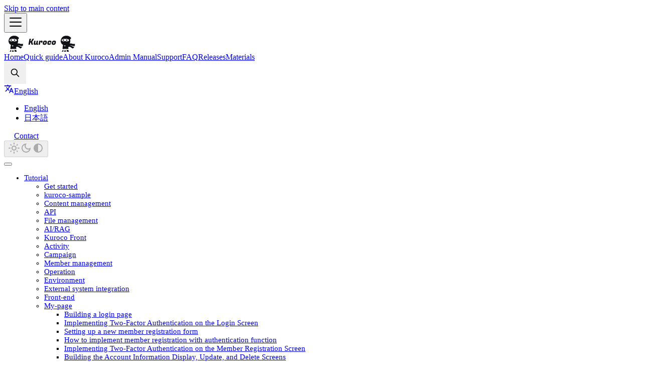

--- FILE ---
content_type: text/html
request_url: https://sample-kuroco-document.g.kuroco-front.app/docs/tutorials/integrate-login/
body_size: 37262
content:
<!DOCTYPE html><html lang="en" dir="ltr" class="docs-wrapper plugin-docs plugin-id-default docs-version-current docs-doc-page docs-doc-id-tutorials/integrate-login" data-has-hydrated="false"><head><meta charset="UTF-8"><meta name="generator" content="Docusaurus v3.9.2"><title data-rh="true">Building a login page | Enterprise Headless CMS Kuroco</title><meta data-rh="true" name="viewport" content="width=device-width, initial-scale=1.0"><meta data-rh="true" name="docusaurus_locale" content="en"><meta data-rh="true" name="docsearch:language" content="en"><meta data-rh="true" property="og:type" content="website"><meta data-rh="true" property="og:image" content="https://kuroco.app/kuroco-card.png"><meta data-rh="true" property="og:url" content="https://kuroco.app"><meta data-rh="true" property="og:site_name" content="Kuroco"><meta data-rh="true" property="og:image:width" content="1200"><meta data-rh="true" property="og:image:height" content="630"><meta data-rh="true" property="og:locale" content="ja_JP"><meta data-rh="true" property="og:locale:alternate" content="en_US"><meta data-rh="true" name="twitter:card" content="summary"><meta data-rh="true" name="twitter:image" content="https://kuroco.app/kuroco-card.png"><meta data-rh="true" name="twitter:site" content="@KurocoApp"><meta data-rh="true" name="twitter:creator" content="@KurocoApp"><meta data-rh="true" name="docusaurus_version" content="current"><meta data-rh="true" name="docusaurus_tag" content="docs-default-current"><meta data-rh="true" name="docsearch:version" content="current"><meta data-rh="true" name="docsearch:docusaurus_tag" content="docs-default-current"><meta data-rh="true" property="og:title" content="Building a login page | Enterprise Headless CMS Kuroco"><meta data-rh="true" name="description" content="This tutorial explains how to build a login page in your Nuxt.js project using Kuroco. As an example, we will implement a process that makes the content list screen viewable only by logged-in users as follows."><meta data-rh="true" property="og:description" content="This tutorial explains how to build a login page in your Nuxt.js project using Kuroco. As an example, we will implement a process that makes the content list screen viewable only by logged-in users as follows."><link data-rh="true" rel="icon" href="/img/icon_kurocoDocument.svg"><link data-rh="true" rel="canonical" href="https://kuroco.app/docs/tutorials/integrate-login/"><link data-rh="true" rel="alternate" href="https://kuroco.app/docs/tutorials/integrate-login/" hreflang="en"><link data-rh="true" rel="alternate" href="https://kuroco.app/ja/docs/tutorials/integrate-login/" hreflang="ja"><link data-rh="true" rel="alternate" href="https://kuroco.app/docs/tutorials/integrate-login/" hreflang="x-default"><script data-rh="true" type="application/ld+json">{"@context":"https://schema.org","@type":"BreadcrumbList","itemListElement":[{"@type":"ListItem","item":"https://kuroco.app/docs/tutorials/integrate-login","name":"Building a login page","position":1}]}</script><link rel="alternate" type="application/rss+xml" href="/blog/rss.xml" title="Enterprise Headless CMS Kuroco RSS Feed"><link rel="alternate" type="application/atom+xml" href="/blog/atom.xml" title="Enterprise Headless CMS Kuroco Atom Feed"><link rel="preconnect" href="https://www.googletagmanager.com"><script>window.dataLayer=window.dataLayer||[],function(e,t,a,n,r){e[n]=e[n]||[],e[n].push({"gtm.start":new Date().getTime(),event:"gtm.js"});var d=t.getElementsByTagName(a)[0],g=t.createElement(a);g.async=!0,g.src="https://www.googletagmanager.com/gtm.js?id="+r+("dataLayer"!=n?"&l="+n:""),d.parentNode.insertBefore(g,d)}(window,document,"script","dataLayer","GTM-PBPV4WW")</script><script id="cookieyes" type="text/javascript" src="https://cdn-cookieyes.com/client_data/ba8895040659f255dde04daa/script.js"></script><script>!function(e,r){var t,o,s,i;r.__SV||window.posthog&&window.posthog.__loaded||(window.posthog=r,r._i=[],r.init=function(n,a,p){(s=e.createElement("script")).type="text/javascript",s.crossOrigin="anonymous",s.async=!0,s.src=a.api_host.replace(".i.posthog.com","-assets.i.posthog.com")+"/static/array.js",(i=e.getElementsByTagName("script")[0]).parentNode.insertBefore(s,i);var c=r;for(void 0!==p?c=r[p]=[]:p="posthog",c.people=c.people||[],c.toString=function(e){var r="posthog";return"posthog"!==p&&(r+="."+p),e||(r+=" (stub)"),r},c.people.toString=function(){return c.toString(1)+".people (stub)"},t="init Rr Mr fi Cr Ar ci Tr Fr capture Mi calculateEventProperties Lr register register_once register_for_session unregister unregister_for_session Hr getFeatureFlag getFeatureFlagPayload isFeatureEnabled reloadFeatureFlags updateEarlyAccessFeatureEnrollment getEarlyAccessFeatures on onFeatureFlags onSurveysLoaded onSessionId getSurveys getActiveMatchingSurveys renderSurvey displaySurvey canRenderSurvey canRenderSurveyAsync identify setPersonProperties group resetGroups setPersonPropertiesForFlags resetPersonPropertiesForFlags setGroupPropertiesForFlags resetGroupPropertiesForFlags reset get_distinct_id getGroups get_session_id get_session_replay_url alias set_config startSessionRecording stopSessionRecording sessionRecordingStarted captureException loadToolbar get_property getSessionProperty Ur jr createPersonProfile zr kr Br opt_in_capturing opt_out_capturing has_opted_in_capturing has_opted_out_capturing get_explicit_consent_status is_capturing clear_opt_in_out_capturing Dr debug M Nr getPageViewId captureTraceFeedback captureTraceMetric $r".split(" "),o=0;o<t.length;o++)!function(e,r){var t=r.split(".");2==t.length&&(e=e[t[0]],r=t[1]),e[r]=function(){e.push([r].concat(Array.prototype.slice.call(arguments,0)))}}(c,t[o]);r._i.push([n,a,p])},r.__SV=1)}(document,window.posthog||[]),posthog.init("phc_ArqBfwYIUoxA8frZIgECRfxv1NJKR74GKXyTwm0bYfJ",{api_host:"https://us.i.posthog.com",defaults:"2025-05-24",person_profiles:"identified_only"})</script><link rel="stylesheet" href="/assets/css/styles.88018177.css"><script src="/assets/js/runtime~main.cb57ea05.js" defer=""></script><script src="/assets/js/main.ec51f0fe.js" defer=""></script><script type="application/ld+json">{
  "@context": "https://schema.org",
  "@graph": [
    {
      "@type": "Organization",
      "@id": "https://www.diverta.co.jp/#organization",
      "name": "Diverta Inc.",
      "url": "https://www.diverta.co.jp/en/",
      "logo": {
        "@type": "ImageObject",
        "@id": "https://www.diverta.co.jp/#logo",
        "url": "https://www.diverta.co.jp/files/user/images/logo.svg",
        "width": 155,
        "height": 56
      },
      "address": {
        "@type": "PostalAddress",
        "addressCountry": "JP",
        "addressLocality": "Shinjuku",
        "addressRegion": "Tokyo",
        "postalCode": "162-0823",
        "streetAddress": "Central Plaza 6F 1-1 Kaguragashi"
      },
      "contactPoint": {
        "@type": "ContactPoint",
        "availableLanguage": [
          "Japanese",
          "English"
        ],
        "contactType": "customer service",
        "url": "https://kuroco.zendesk.com/hc/en-us"
      },
      "foundingDate": "2005-01-27",
      "sameAs": [
        "https://www.diverta.co.jp/",
        "https://github.com/diverta"
      ]
    },
    {
      "@type": "WebSite",
      "@id": "https://kuroco.app/#website",
      "name": "Kuroco | Enterprise Headless CMS Kuroco",
      "url": "https://kuroco.app/",
      "description": "Kuroco is enterprise Headless CMS for API-first development.",
      "publisher": {
        "@id": "https://www.diverta.co.jp/#organization"
      }
    },
    {
      "@type": "WebPage",
      "@id": "https://kuroco.appdocs/tutorials/integrate-login/#webpage",
      "url": "https://kuroco.appdocs/tutorials/integrate-login/",
      "name": "Building a login page",
      "description": "This tutorial explains how to build a login page in your Nuxt.js project using Kuroco. As an example, we will implement a process that makes the content list screen viewable only by logged-in users as follows.",
      "inLanguage": "en",
      "isPartOf": {
        "@id": "https://kuroco.app/#website"
      },
      "breadcrumb": {
        "@id": "https://kuroco.appdocs/tutorials/integrate-login/#breadcrumb"
      },
      "potentialAction": [
        {
          "@type": "ReadAction",
          "target": [
            "https://kuroco.appdocs/tutorials/integrate-login/"
          ]
        }
      ]
    },
    {
      "@type": "BreadcrumbList",
      "@id": "https://kuroco.appdocs/tutorials/integrate-login/#breadcrumb",
      "itemListElement": [
        {
          "@type": "ListItem",
          "position": 1,
          "name": "Home",
          "item": "https://kuroco.app/"
        },
        {
          "@type": "ListItem",
          "position": 3,
          "name": "integrate-login"
        }
      ]
    },
    {
      "@type": "Article",
      "@id": "https://kuroco.appdocs/tutorials/integrate-login/#article",
      "headline": "Building a login page",
      "description": "This tutorial explains how to build a login page in your Nuxt.js project using Kuroco. As an example, we will implement a process that makes the content list screen viewable only by logged-in users as follows.",
      "author": {
        "@id": "https://www.diverta.co.jp/#organization"
      },
      "publisher": {
        "@id": "https://www.diverta.co.jp/#organization"
      },
      "image": "https://t.gyazo.com/teams/diverta/0679cd55727be144fdcc805cbc7178cc.png?width=600",
      "mainEntityOfPage": {
        "@id": "https://kuroco.appdocs/tutorials/integrate-login/#webpage"
      },
      "inLanguage": "en"
    }
  ]
}</script></head><body class="navigation-with-keyboard"><noscript><iframe src="https://www.googletagmanager.com/ns.html?id=GTM-PBPV4WW" height="0" width="0" style="display:none;visibility:hidden"></iframe></noscript>


<svg style="display: none;"><defs>
<symbol id="theme-svg-external-link" viewBox="0 0 24 24"><path fill="currentColor" d="M21 13v10h-21v-19h12v2h-10v15h17v-8h2zm3-12h-10.988l4.035 4-6.977 7.07 2.828 2.828 6.977-7.07 4.125 4.172v-11z"></path></symbol>
</defs></svg>
<script>!function(){var t=function(){try{return new URLSearchParams(window.location.search).get("docusaurus-theme")}catch(t){}}()||function(){try{return window.localStorage.getItem("theme")}catch(t){}}();document.documentElement.setAttribute("data-theme",t||"light"),document.documentElement.setAttribute("data-theme-choice",t||"light")}(),function(){try{for(var[t,e]of new URLSearchParams(window.location.search).entries())if(t.startsWith("docusaurus-data-")){var a=t.replace("docusaurus-data-","data-");document.documentElement.setAttribute(a,e)}}catch(t){}}()</script><div id="__docusaurus"><div class="z-[600] fixed h-screen w-full flex items-center justify-center invisible"><div><svg class="animate-spin h-40 w-40 text-gray-800" xmlns="http://www.w3.org/2000/svg" fill="none" viewBox="0 0 24 24"><circle class="opacity-50" cx="12" cy="12" r="10" stroke="currentColor" stroke-width="4"></circle><path class="fill-primary" fill="currentColor" d="M4 12a8 8 0 018-8V0C5.373 0 0 5.373 0 12h4zm2 5.291A7.962 7.962 0 014 12H0c0 3.042 1.135 5.824 3 7.938l3-2.647z"></path></svg></div></div><div role="region" aria-label="Skip to main content"><a class="skipToContent_fXgn" href="#__docusaurus_skipToContent_fallback">Skip to main content</a></div><nav aria-label="Main" class="theme-layout-navbar navbar navbar--fixed-top"><div class="navbar__inner"><div class="theme-layout-navbar-left navbar__items"><button aria-label="Toggle navigation bar" aria-expanded="false" class="navbar__toggle clean-btn" type="button"><svg width="30" height="30" viewBox="0 0 30 30" aria-hidden="true"><path stroke="currentColor" stroke-linecap="round" stroke-miterlimit="10" stroke-width="2" d="M4 7h22M4 15h22M4 23h22"></path></svg></button><a href="https://kuroco.app/" target="_self" rel="noopener noreferrer" class="navbar__brand"><div class="navbar__logo"><img src="/img/logo.svg" alt="Kuroco home" class="themedComponent_mlkZ themedComponent--light_NVdE" height="37.5px"><img src="/img/logo_dark.svg" alt="Kuroco home" class="themedComponent_mlkZ themedComponent--dark_xIcU" height="37.5px"></div></a><a aria-current="page" class="navbar__item navbar__link navbar__link--active" href="/docs/">Home</a><a class="navbar__item navbar__link" href="/quick-guide/">Quick guide</a><a class="navbar__item navbar__link" href="/docs/about/about-kuroco/">About Kuroco</a><a class="navbar__item navbar__link" href="/docs/management/dashboard/">Admin Manual</a><a class="navbar__item navbar__link" href="/docs/about/support/">Support</a><a class="navbar__item navbar__link" href="/docs/faq/">FAQ</a><a class="navbar__item navbar__link" href="/docs/update/kuroco-roadmap/">Releases</a><a class="navbar__item navbar__link" href="/docs/about/sales/">Materials</a></div><div class="theme-layout-navbar-right navbar__items navbar__items--right"><button type="button" class=" button button--outline button--secondary py-3 px-3 border-0"><svg aria-hidden="true" class=" w-5 h-5 align-middle " fill="none" stroke="currentColor" viewBox="0 0 24 24" xmlns="http://www.w3.org/2000/svg"><path stroke-linecap="round" stroke-linejoin="round" stroke-width="2" d="M21 21l-6-6m2-5a7 7 0 11-14 0 7 7 0 0114 0z"></path></svg><span class="sr-only">Search</span></button><div class="navbar__item dropdown dropdown--hoverable dropdown--right"><a href="#" aria-haspopup="true" aria-expanded="false" role="button" class="navbar__link"><svg viewBox="0 0 24 24" width="20" height="20" aria-hidden="true" class="iconLanguage_nlXk"><path fill="currentColor" d="M12.87 15.07l-2.54-2.51.03-.03c1.74-1.94 2.98-4.17 3.71-6.53H17V4h-7V2H8v2H1v1.99h11.17C11.5 7.92 10.44 9.75 9 11.35 8.07 10.32 7.3 9.19 6.69 8h-2c.73 1.63 1.73 3.17 2.98 4.56l-5.09 5.02L4 19l5-5 3.11 3.11.76-2.04zM18.5 10h-2L12 22h2l1.12-3h4.75L21 22h2l-4.5-12zm-2.62 7l1.62-4.33L19.12 17h-3.24z"></path></svg>English</a><ul class="dropdown__menu"><li><a href="/docs/tutorials/integrate-login/" target="_self" rel="noopener noreferrer" class="dropdown__link dropdown__link--active" lang="en">English</a></li><li><a href="/ja/docs/tutorials/integrate-login/" target="_self" rel="noopener noreferrer" class="dropdown__link" lang="ja">日本語</a></li></ul></div><a href="https://kuroco.zendesk.com/hc/en-us/requests/new?ticket_form_id=900002698263" target="_blank" rel="noopener noreferrer" class="button button--primary px-5 py-2 order-1 ml-0 md:ml-[15px]">Contact</a><div class="toggle_vylO colorModeToggle_DEke"><button class="clean-btn toggleButton_gllP toggleButtonDisabled_aARS" type="button" disabled="" title="system mode" aria-label="Switch between dark and light mode (currently system mode)"><svg viewBox="0 0 24 24" width="24" height="24" aria-hidden="true" class="toggleIcon_g3eP lightToggleIcon_pyhR"><path fill="currentColor" d="M12,9c1.65,0,3,1.35,3,3s-1.35,3-3,3s-3-1.35-3-3S10.35,9,12,9 M12,7c-2.76,0-5,2.24-5,5s2.24,5,5,5s5-2.24,5-5 S14.76,7,12,7L12,7z M2,13l2,0c0.55,0,1-0.45,1-1s-0.45-1-1-1l-2,0c-0.55,0-1,0.45-1,1S1.45,13,2,13z M20,13l2,0c0.55,0,1-0.45,1-1 s-0.45-1-1-1l-2,0c-0.55,0-1,0.45-1,1S19.45,13,20,13z M11,2v2c0,0.55,0.45,1,1,1s1-0.45,1-1V2c0-0.55-0.45-1-1-1S11,1.45,11,2z M11,20v2c0,0.55,0.45,1,1,1s1-0.45,1-1v-2c0-0.55-0.45-1-1-1C11.45,19,11,19.45,11,20z M5.99,4.58c-0.39-0.39-1.03-0.39-1.41,0 c-0.39,0.39-0.39,1.03,0,1.41l1.06,1.06c0.39,0.39,1.03,0.39,1.41,0s0.39-1.03,0-1.41L5.99,4.58z M18.36,16.95 c-0.39-0.39-1.03-0.39-1.41,0c-0.39,0.39-0.39,1.03,0,1.41l1.06,1.06c0.39,0.39,1.03,0.39,1.41,0c0.39-0.39,0.39-1.03,0-1.41 L18.36,16.95z M19.42,5.99c0.39-0.39,0.39-1.03,0-1.41c-0.39-0.39-1.03-0.39-1.41,0l-1.06,1.06c-0.39,0.39-0.39,1.03,0,1.41 s1.03,0.39,1.41,0L19.42,5.99z M7.05,18.36c0.39-0.39,0.39-1.03,0-1.41c-0.39-0.39-1.03-0.39-1.41,0l-1.06,1.06 c-0.39,0.39-0.39,1.03,0,1.41s1.03,0.39,1.41,0L7.05,18.36z"></path></svg><svg viewBox="0 0 24 24" width="24" height="24" aria-hidden="true" class="toggleIcon_g3eP darkToggleIcon_wfgR"><path fill="currentColor" d="M9.37,5.51C9.19,6.15,9.1,6.82,9.1,7.5c0,4.08,3.32,7.4,7.4,7.4c0.68,0,1.35-0.09,1.99-0.27C17.45,17.19,14.93,19,12,19 c-3.86,0-7-3.14-7-7C5,9.07,6.81,6.55,9.37,5.51z M12,3c-4.97,0-9,4.03-9,9s4.03,9,9,9s9-4.03,9-9c0-0.46-0.04-0.92-0.1-1.36 c-0.98,1.37-2.58,2.26-4.4,2.26c-2.98,0-5.4-2.42-5.4-5.4c0-1.81,0.89-3.42,2.26-4.4C12.92,3.04,12.46,3,12,3L12,3z"></path></svg><svg viewBox="0 0 24 24" width="24" height="24" aria-hidden="true" class="toggleIcon_g3eP systemToggleIcon_QzmC"><path fill="currentColor" d="m12 21c4.971 0 9-4.029 9-9s-4.029-9-9-9-9 4.029-9 9 4.029 9 9 9zm4.95-13.95c1.313 1.313 2.05 3.093 2.05 4.95s-0.738 3.637-2.05 4.95c-1.313 1.313-3.093 2.05-4.95 2.05v-14c1.857 0 3.637 0.737 4.95 2.05z"></path></svg></button></div><div class="navbarSearchContainer_Bca1"></div></div></div><div role="presentation" class="navbar-sidebar__backdrop"></div></nav><div id="__docusaurus_skipToContent_fallback" class="theme-layout-main main-wrapper mainWrapper_z2l0"><div class="light"><div class="docsWrapper_hBAB"><button aria-label="Scroll back to top" class="clean-btn theme-back-to-top-button backToTopButton_sjWU" type="button"></button><div class="docRoot_UBD9"><aside class="theme-doc-sidebar-container docSidebarContainer_YfHR"><div class="sidebarViewport_aRkj"><div class="sidebar_njMd"><nav aria-label="Docs sidebar" class="menu thin-scrollbar menu_SIkG"><ul class="theme-doc-sidebar-menu menu__list"><li class="theme-doc-sidebar-item-category theme-doc-sidebar-item-category-level-1 menu__list-item"><div class="menu__list-item-collapsible"><a class="categoryLink_byQd menu__link menu__link--sublist menu__link--sublist-caret menu__link--active" role="button" aria-expanded="true" href="/docs/tutorials/beginners-guide/"><span title="Tutorial" class="categoryLinkLabel_W154">Tutorial</span></a></div><ul class="menu__list"><li class="theme-doc-sidebar-item-category theme-doc-sidebar-item-category-level-2 menu__list-item menu__list-item--collapsed"><div class="menu__list-item-collapsible"><a class="categoryLink_byQd menu__link menu__link--sublist menu__link--sublist-caret" role="button" aria-expanded="false" tabindex="0" href="/docs/tutorials/beginners-guide/"><span title="Get started" class="categoryLinkLabel_W154">Get started</span></a></div></li><li class="theme-doc-sidebar-item-category theme-doc-sidebar-item-category-level-2 menu__list-item menu__list-item--collapsed"><div class="menu__list-item-collapsible"><a class="categoryLink_byQd menu__link menu__link--sublist menu__link--sublist-caret" role="button" aria-expanded="false" tabindex="0" href="/docs/tutorials/kuroco-sample-site/"><span title="kuroco-sample" class="categoryLinkLabel_W154">kuroco-sample</span></a></div></li><li class="theme-doc-sidebar-item-category theme-doc-sidebar-item-category-level-2 menu__list-item menu__list-item--collapsed"><div class="menu__list-item-collapsible"><a class="categoryLink_byQd menu__link menu__link--sublist menu__link--sublist-caret" role="button" aria-expanded="false" tabindex="0" href="/docs/tutorials/adding-a-topics/"><span title="Content management" class="categoryLinkLabel_W154">Content management</span></a></div></li><li class="theme-doc-sidebar-item-category theme-doc-sidebar-item-category-level-2 menu__list-item menu__list-item--collapsed"><div class="menu__list-item-collapsible"><a class="categoryLink_byQd menu__link menu__link--sublist menu__link--sublist-caret" role="button" aria-expanded="false" tabindex="0" href="/docs/tutorials/configure-endpoint/"><span title="API" class="categoryLinkLabel_W154">API</span></a></div></li><li class="theme-doc-sidebar-item-category theme-doc-sidebar-item-category-level-2 menu__list-item menu__list-item--collapsed"><div class="menu__list-item-collapsible"><a class="categoryLink_byQd menu__link menu__link--sublist menu__link--sublist-caret" role="button" aria-expanded="false" tabindex="0" href="/docs/tutorials/difference-between-kurocofiles-and-kurocofront/"><span title="File management" class="categoryLinkLabel_W154">File management</span></a></div></li><li class="theme-doc-sidebar-item-category theme-doc-sidebar-item-category-level-2 menu__list-item menu__list-item--collapsed"><div class="menu__list-item-collapsible"><a class="categoryLink_byQd menu__link menu__link--sublist menu__link--sublist-caret" role="button" aria-expanded="false" tabindex="0" href="/docs/tutorials/obtaining-chatgpt-responses-through-kuroco-openai-endpoint/"><span title="AI/RAG" class="categoryLinkLabel_W154">AI/RAG</span></a></div></li><li class="theme-doc-sidebar-item-category theme-doc-sidebar-item-category-level-2 menu__list-item menu__list-item--collapsed"><div class="menu__list-item-collapsible"><a class="categoryLink_byQd menu__link menu__link--sublist menu__link--sublist-caret" role="button" aria-expanded="false" tabindex="0" href="/docs/tutorials/connect-to-github-with-kuroco-front/"><span title="Kuroco Front" class="categoryLinkLabel_W154">Kuroco Front</span></a></div></li><li class="theme-doc-sidebar-item-category theme-doc-sidebar-item-category-level-2 menu__list-item menu__list-item--collapsed"><div class="menu__list-item-collapsible"><a class="categoryLink_byQd menu__link menu__link--sublist menu__link--sublist-caret" role="button" aria-expanded="false" tabindex="0" href="/docs/tutorials/how-to-only-display-comments-that-are-addressed-to-a-specific-user/"><span title="Activity" class="categoryLinkLabel_W154">Activity</span></a></div></li><li class="theme-doc-sidebar-item-category theme-doc-sidebar-item-category-level-2 menu__list-item menu__list-item--collapsed"><div class="menu__list-item-collapsible"><a class="categoryLink_byQd menu__link menu__link--sublist menu__link--sublist-caret" role="button" aria-expanded="false" tabindex="0" href="/docs/tutorials/sending-notification-messages-to-users-who-submitted-form-responses/"><span title="Campaign" class="categoryLinkLabel_W154">Campaign</span></a></div></li><li class="theme-doc-sidebar-item-category theme-doc-sidebar-item-category-level-2 menu__list-item menu__list-item--collapsed"><div class="menu__list-item-collapsible"><a class="categoryLink_byQd menu__link menu__link--sublist menu__link--sublist-caret" role="button" aria-expanded="false" tabindex="0" href="/docs/tutorials/how-to-add-new-member/"><span title="Member management" class="categoryLinkLabel_W154">Member management</span></a></div></li><li class="theme-doc-sidebar-item-category theme-doc-sidebar-item-category-level-2 menu__list-item menu__list-item--collapsed"><div class="menu__list-item-collapsible"><a class="categoryLink_byQd menu__link menu__link--sublist menu__link--sublist-caret" role="button" aria-expanded="false" tabindex="0" href="/docs/tutorials/how-to-use-batch/"><span title="Operation" class="categoryLinkLabel_W154">Operation</span></a></div></li><li class="theme-doc-sidebar-item-category theme-doc-sidebar-item-category-level-2 menu__list-item menu__list-item--collapsed"><div class="menu__list-item-collapsible"><a class="categoryLink_byQd menu__link menu__link--sublist menu__link--sublist-caret" role="button" aria-expanded="false" tabindex="0" href="/docs/tutorials/apply-css-to-a-kuroco-management-screen-with-the-plugin/"><span title="Environment" class="categoryLinkLabel_W154">Environment</span></a></div></li><li class="theme-doc-sidebar-item-category theme-doc-sidebar-item-category-level-2 menu__list-item menu__list-item--collapsed"><div class="menu__list-item-collapsible"><a class="categoryLink_byQd menu__link menu__link--sublist menu__link--sublist-caret" role="button" aria-expanded="false" tabindex="0" href="/docs/tutorials/using-gsuite-to-implement-saml-based-sso/"><span title="External system integration" class="categoryLinkLabel_W154">External system integration</span></a></div></li><li class="theme-doc-sidebar-item-category theme-doc-sidebar-item-category-level-2 menu__list-item menu__list-item--collapsed"><div class="menu__list-item-collapsible"><a class="categoryLink_byQd menu__link menu__link--sublist menu__link--sublist-caret" role="button" aria-expanded="false" tabindex="0" href="/docs/tutorials/integrate-kuroco-with-nuxt/"><span title="Front-end" class="categoryLinkLabel_W154">Front-end</span></a></div></li><li class="theme-doc-sidebar-item-category theme-doc-sidebar-item-category-level-2 menu__list-item"><div class="menu__list-item-collapsible"><a class="categoryLink_byQd menu__link menu__link--sublist menu__link--sublist-caret menu__link--active" role="button" aria-expanded="true" tabindex="0" href="/docs/tutorials/integrate-login/"><span title="My-page" class="categoryLinkLabel_W154">My-page</span></a></div><ul class="menu__list"><li class="theme-doc-sidebar-item-link theme-doc-sidebar-item-link-level-3 menu__list-item"><a class="menu__link menu__link--active" aria-current="page" tabindex="0" href="/docs/tutorials/integrate-login/"><span title="Building a login page" class="linkLabel_WmDU">Building a login page</span></a></li><li class="theme-doc-sidebar-item-link theme-doc-sidebar-item-link-level-3 menu__list-item"><a class="menu__link" tabindex="0" href="/docs/tutorials/implementing-two-step-verification-on-login-form/"><span title="Implementing Two-Factor Authentication on the Login Screen" class="linkLabel_WmDU">Implementing Two-Factor Authentication on the Login Screen</span></a></li><li class="theme-doc-sidebar-item-link theme-doc-sidebar-item-link-level-3 menu__list-item"><a class="menu__link" tabindex="0" href="/docs/tutorials/setting-up-registration-form/"><span title="Setting up a new member registration form" class="linkLabel_WmDU">Setting up a new member registration form</span></a></li><li class="theme-doc-sidebar-item-link theme-doc-sidebar-item-link-level-3 menu__list-item"><a class="menu__link" tabindex="0" href="/docs/tutorials/setting-up-pre-member-registration-form/"><span title="How to implement member registration with authentication function" class="linkLabel_WmDU">How to implement member registration with authentication function</span></a></li><li class="theme-doc-sidebar-item-link theme-doc-sidebar-item-link-level-3 menu__list-item"><a class="menu__link" tabindex="0" href="/docs/tutorials/implementing-two-step-verification-on-registration-form/"><span title="Implementing Two-Factor Authentication on the Member Registration Screen" class="linkLabel_WmDU">Implementing Two-Factor Authentication on the Member Registration Screen</span></a></li><li class="theme-doc-sidebar-item-link theme-doc-sidebar-item-link-level-3 menu__list-item"><a class="menu__link" tabindex="0" href="/docs/tutorials/setting-up-the-display-update-delete-screen-for-account-information/"><span title="Building the Account Information Display, Update, and Delete Screens" class="linkLabel_WmDU">Building the Account Information Display, Update, and Delete Screens</span></a></li><li class="theme-doc-sidebar-item-link theme-doc-sidebar-item-link-level-3 menu__list-item"><a class="menu__link" tabindex="0" href="/docs/tutorials/create-a-page-to-subscribe-and-unsubscribe-to-multiple-magazines-at-once/"><span title="Creating a page to subscribe or unsubscribe from multiple notification at once" class="linkLabel_WmDU">Creating a page to subscribe or unsubscribe from multiple notification at once</span></a></li></ul></li><li class="theme-doc-sidebar-item-category theme-doc-sidebar-item-category-level-2 menu__list-item menu__list-item--collapsed theme-doc-sidebar-item-category-ec-tutorial"><div class="menu__list-item-collapsible"><a class="categoryLink_byQd menu__link menu__link--sublist menu__link--sublist-caret" role="button" aria-expanded="false" tabindex="0" href="/docs/tutorials/ec-management/"><span title="EC" class="categoryLinkLabel_W154">EC</span></a></div></li><li class="theme-doc-sidebar-item-category theme-doc-sidebar-item-category-level-2 menu__list-item menu__list-item--collapsed"><div class="menu__list-item-collapsible"><a class="categoryLink_byQd menu__link menu__link--sublist menu__link--sublist-caret" role="button" aria-expanded="false" tabindex="0" href="/docs/tutorials/create-a-har-file/"><span title="Technical Support" class="categoryLinkLabel_W154">Technical Support</span></a></div></li><li class="theme-doc-sidebar-item-category theme-doc-sidebar-item-category-level-2 menu__list-item menu__list-item--collapsed"><div class="menu__list-item-collapsible"><a class="categoryLink_byQd menu__link menu__link--sublist menu__link--sublist-caret" role="button" aria-expanded="false" tabindex="0" href="/docs/tutorials/starting-a-project-on-kuroco/"><span title="Project management" class="categoryLinkLabel_W154">Project management</span></a></div></li></ul></li><li class="theme-doc-sidebar-item-category theme-doc-sidebar-item-category-level-1 menu__list-item menu__list-item--collapsed"><div class="menu__list-item-collapsible"><a class="categoryLink_byQd menu__link menu__link--sublist menu__link--sublist-caret" role="button" aria-expanded="false" href="/docs/reference/endpoint-settings/"><span title="Reference" class="categoryLinkLabel_W154">Reference</span></a></div></li><li class="theme-doc-sidebar-item-category theme-doc-sidebar-item-category-level-1 menu__list-item menu__list-item--collapsed"><div class="menu__list-item-collapsible"><a class="categoryLink_byQd menu__link menu__link--sublist menu__link--sublist-caret" role="button" aria-expanded="false" href="/docs/management/dashboard/"><span title="Admin panel user guide" class="categoryLinkLabel_W154">Admin panel user guide</span></a></div></li></ul></nav><button type="button" title="Collapse sidebar" aria-label="Collapse sidebar" class="button button--secondary button--outline collapseSidebarButton_PEFL"><svg width="20" height="20" aria-hidden="true" class="collapseSidebarButtonIcon_kv0_"><g fill="#7a7a7a"><path d="M9.992 10.023c0 .2-.062.399-.172.547l-4.996 7.492a.982.982 0 01-.828.454H1c-.55 0-1-.453-1-1 0-.2.059-.403.168-.551l4.629-6.942L.168 3.078A.939.939 0 010 2.528c0-.548.45-.997 1-.997h2.996c.352 0 .649.18.828.45L9.82 9.472c.11.148.172.347.172.55zm0 0"></path><path d="M19.98 10.023c0 .2-.058.399-.168.547l-4.996 7.492a.987.987 0 01-.828.454h-3c-.547 0-.996-.453-.996-1 0-.2.059-.403.168-.551l4.625-6.942-4.625-6.945a.939.939 0 01-.168-.55 1 1 0 01.996-.997h3c.348 0 .649.18.828.45l4.996 7.492c.11.148.168.347.168.55zm0 0"></path></g></svg></button></div></div></aside><main class="docMainContainer_TBSr"><div class="container padding-top--md padding-bottom--lg"><div class="row"><div class="col docItemCol_VOVn"><div class="docItemContainer_Djhp"><article><nav class="theme-doc-breadcrumbs breadcrumbsContainer_Z_bl" aria-label="Breadcrumbs"><ul class="breadcrumbs"><li class="breadcrumbs__item"><span class="breadcrumbs__link">Tutorial</span></li><li class="breadcrumbs__item"><span class="breadcrumbs__link">My-page</span></li><li class="breadcrumbs__item breadcrumbs__item--active"><span class="breadcrumbs__link">Building a login page</span></li></ul></nav><div class="tocCollapsible_ETCw theme-doc-toc-mobile tocMobile_ITEo"><button type="button" class="clean-btn tocCollapsibleButton_TO0P">On this page</button></div><div class="theme-doc-markdown markdown"><header><h1>Building a login page</h1></header><p>This tutorial explains how to build a login page in your Nuxt.js project using Kuroco. As an example, we will implement a process that makes the content list screen viewable only by logged-in users as follows:</p>
<ul>
<li class="">Create an API and the corresponding endpoints</li>
<li class="">Implement the login form</li>
<li class="">Implement the login process (for each API security option)</li>
</ul>
<div class="theme-admonition theme-admonition-info admonition_xJq3 alert alert--info"><div class="admonitionHeading_Gvgb"><span class="admonitionIcon_Rf37"><svg viewBox="0 0 14 16"><path fill-rule="evenodd" d="M7 2.3c3.14 0 5.7 2.56 5.7 5.7s-2.56 5.7-5.7 5.7A5.71 5.71 0 0 1 1.3 8c0-3.14 2.56-5.7 5.7-5.7zM7 1C3.14 1 0 4.14 0 8s3.14 7 7 7 7-3.14 7-7-3.14-7-7-7zm1 3H6v5h2V4zm0 6H6v2h2v-2z"></path></svg></span>info</div><div class="admonitionContent_BuS1"><p>This tutorial is written with the following versions:<br>
Nuxt3: v3.8.0</p></div></div>
<h2 class="anchor anchorTargetStickyNavbar_Vzrq" id="before-you-start">Before you start<a href="#before-you-start" class="hash-link" aria-label="Direct link to Before you start" title="Direct link to Before you start" translate="no">​</a></h2>
<h3 class="anchor anchorTargetStickyNavbar_Vzrq" id="nuxtjs-project">Nuxt.js project<a href="#nuxtjs-project" class="hash-link" aria-label="Direct link to Nuxt.js project" title="Direct link to Nuxt.js project" translate="no">​</a></h3>
<p>This tutorial assumes that you have already created a Nuxt.js project using Kuroco. If you have not done so, see <a class="" href="/docs/tutorials/integrate-kuroco-with-nuxt/">Tutorial: Creating a content list page with Kuroco and Nuxt.js</a>.</p>
<h3 class="anchor anchorTargetStickyNavbar_Vzrq" id="api-security">API security<a href="#api-security" class="hash-link" aria-label="Direct link to API security" title="Direct link to API security" translate="no">​</a></h3>
<p>Kuroco offers 4 options for API security.</p>
<p><img decoding="async" loading="lazy" src="https://t.gyazo.com/teams/diverta/0679cd55727be144fdcc805cbc7178cc.png?width=600" data-zoom-src="https://t.gyazo.com/teams/diverta/0679cd55727be144fdcc805cbc7178cc.png" alt="fetched from Gyazo" class="img_ev3q">
The "None" option allows users to fetch data from the API without login, but all the other options require users to log in.</p>
<p>This tutorial walks you through how to build a login form on the front-end with the following security options:</p>
<ul>
<li class="">Cookies</li>
<li class="">Dynamic access token</li>
</ul>
<div class="theme-admonition theme-admonition-info admonition_xJq3 alert alert--info"><div class="admonitionHeading_Gvgb"><span class="admonitionIcon_Rf37"><svg viewBox="0 0 14 16"><path fill-rule="evenodd" d="M7 2.3c3.14 0 5.7 2.56 5.7 5.7s-2.56 5.7-5.7 5.7A5.71 5.71 0 0 1 1.3 8c0-3.14 2.56-5.7 5.7-5.7zM7 1C3.14 1 0 4.14 0 8s3.14 7 7 7 7-3.14 7-7-3.14-7-7-7zm1 3H6v5h2V4zm0 6H6v2h2v-2z"></path></svg></span>info</div><div class="admonitionContent_BuS1"><p>See: <a class="" href="/docs/management/api-security/">Management screen - API security</a> for details on each of the security options.</p></div></div>
<div class="theme-admonition theme-admonition-info admonition_xJq3 alert alert--info"><div class="admonitionHeading_Gvgb"><span class="admonitionIcon_Rf37"><svg viewBox="0 0 14 16"><path fill-rule="evenodd" d="M7 2.3c3.14 0 5.7 2.56 5.7 5.7s-2.56 5.7-5.7 5.7A5.71 5.71 0 0 1 1.3 8c0-3.14 2.56-5.7 5.7-5.7zM7 1C3.14 1 0 4.14 0 8s3.14 7 7 7 7-3.14 7-7-3.14-7-7-7zm1 3H6v5h2V4zm0 6H6v2h2v-2z"></path></svg></span>info</div><div class="admonitionContent_BuS1"><p>See: <a class="" href="/docs/tutorials/how-to-use-swagger-ui/">Tutorial - How to check the API security using Swagger UI</a> for details on the security settings.</p></div></div>
<h3 class="anchor anchorTargetStickyNavbar_Vzrq" id="recommended-browser">Recommended browser<a href="#recommended-browser" class="hash-link" aria-label="Direct link to Recommended browser" title="Direct link to Recommended browser" translate="no">​</a></h3>
<p>We recommend using Google Chrome for this tutorial, as you will be using Chrome developer tools for operation checks.</p>
<h2 class="anchor anchorTargetStickyNavbar_Vzrq" id="creating-your-api-and-endpoints">Creating your API and endpoints<a href="#creating-your-api-and-endpoints" class="hash-link" aria-label="Direct link to Creating your API and endpoints" title="Direct link to Creating your API and endpoints" translate="no">​</a></h2>
<h3 class="anchor anchorTargetStickyNavbar_Vzrq" id="create-an-api">Create an API<a href="#create-an-api" class="hash-link" aria-label="Direct link to Create an API" title="Direct link to Create an API" translate="no">​</a></h3>
<p>First, navigate to Kuroco's API management screen and click [Create new API].</p>
<p><img decoding="async" loading="lazy" src="https://t.gyazo.com/teams/diverta/97dc32d7506f37f6094e8f9e49439d3e.png?width=600" data-zoom-src="https://t.gyazo.com/teams/diverta/97dc32d7506f37f6094e8f9e49439d3e.png" alt="fetched from Gyazo" class="img_ev3q">
In the API editor dialog, enter the following setting values and click [Add].</p>
<p><img decoding="async" loading="lazy" src="https://t.gyazo.com/teams/diverta/8ae7dbe362fb6b57970b1b923b190d01.png?width=600" data-zoom-src="https://t.gyazo.com/teams/diverta/8ae7dbe362fb6b57970b1b923b190d01.png" alt="fetched from Gyazo" class="img_ev3q"></p>





















<table><thead><tr><th style="text-align:left">Item</th><th style="text-align:left">Setting</th></tr></thead><tbody><tr><td style="text-align:left">Title</td><td style="text-align:left">login</td></tr><tr><td style="text-align:left">Version</td><td style="text-align:left">1.0</td></tr><tr><td style="text-align:left">Description</td><td style="text-align:left">API for login</td></tr></tbody></table>
<p>Refresh the screen to see the new API.</p>
<p><img decoding="async" loading="lazy" src="https://t.gyazo.com/teams/diverta/51fca91afb42cd06db72af01152b8cd4.png?width=600" data-zoom-src="https://t.gyazo.com/teams/diverta/51fca91afb42cd06db72af01152b8cd4.png" alt="fetched from Gyazo" class="img_ev3q"></p>
<h3 class="anchor anchorTargetStickyNavbar_Vzrq" id="create-the-endpoints">Create the endpoints<a href="#create-the-endpoints" class="hash-link" aria-label="Direct link to Create the endpoints" title="Direct link to Create the endpoints" translate="no">​</a></h3>
<p>Next, create the following endpoints:</p>
<ul>
<li class=""><code>login</code></li>
<li class=""><code>profile</code></li>
<li class=""><code>logout</code></li>
<li class=""><code>token</code> (only for the "Dynamic access token" API security option)</li>
</ul>
<p>Click the [Configure endpoint] button to create new endpoints.</p>
<p><img decoding="async" loading="lazy" src="https://t.gyazo.com/teams/diverta/4ff254c67944daa6fcf95fa489276f0f.png?width=600" data-zoom-src="https://t.gyazo.com/teams/diverta/4ff254c67944daa6fcf95fa489276f0f.png" alt="fetched from Gyazo" class="img_ev3q"></p>
<h4 class="anchor anchorTargetStickyNavbar_Vzrq" id="a-login-endpoint">A. Login endpoint<a href="#a-login-endpoint" class="hash-link" aria-label="Direct link to A. Login endpoint" title="Direct link to A. Login endpoint" translate="no">​</a></h4>
<p>Use the settings below for the login endpoint.</p>
<p><img decoding="async" loading="lazy" src="https://t.gyazo.com/teams/diverta/842da1b097914d134b0c002839ef2c24.png?width=600" data-zoom-src="https://t.gyazo.com/teams/diverta/842da1b097914d134b0c002839ef2c24.png" alt="Image from Gyazo" class="img_ev3q"></p>

























<table><thead><tr><th style="text-align:left">Item</th><th style="text-align:left">Setting</th></tr></thead><tbody><tr><td style="text-align:left">Path</td><td style="text-align:left"><code>login</code></td></tr><tr><td style="text-align:left">Category</td><td style="text-align:left">Authentication</td></tr><tr><td style="text-align:left">Model</td><td style="text-align:left">login v1</td></tr><tr><td style="text-align:left">Operation</td><td style="text-align:left">login_challenge</td></tr></tbody></table>
<p>Click [Add] to save the endpoint.</p>
<h4 class="anchor anchorTargetStickyNavbar_Vzrq" id="b-profile-endpoint">B. Profile endpoint<a href="#b-profile-endpoint" class="hash-link" aria-label="Direct link to B. Profile endpoint" title="Direct link to B. Profile endpoint" translate="no">​</a></h4>
<p>Use the settings below for the profile endpoint.</p>
<p><img decoding="async" loading="lazy" src="https://t.gyazo.com/teams/diverta/b6ecfea23e0d9ba8009a353613284651.png?width=600" data-zoom-src="https://t.gyazo.com/teams/diverta/b6ecfea23e0d9ba8009a353613284651.png" alt="Image from Gyazo" class="img_ev3q"></p>

































<table><thead><tr><th style="text-align:left">Item</th><th style="text-align:left">Setting</th></tr></thead><tbody><tr><td style="text-align:left">Path</td><td style="text-align:left"><code>profile</code></td></tr><tr><td style="text-align:left">Category</td><td style="text-align:left">Authentication</td></tr><tr><td style="text-align:left">Model</td><td style="text-align:left">login v1</td></tr><tr><td style="text-align:left">Operation</td><td style="text-align:left">profile</td></tr><tr><td style="text-align:left">API request restriction &nbsp; &nbsp; &nbsp; &nbsp;</td><td style="text-align:left">GroupAuth: groups<ul><li class="">Select the user groups that are allowed to login.</li></ul></td></tr><tr><td style="text-align:left">Basic settings: basic_info</td><td style="text-align:left"><ul><li class="">email</li><li class="">name1</li><li class="">name2</li></ul></td></tr></tbody></table>
<p>Click [Add] to save the endpoint.</p>
<p>The profile endpoint can easily retrieve accessing information on the user. Since we configured the authentication with GroupAuth, if a user is not logged in, the endpoint will return an error.</p>
<p>In the above example, we configured the endpoint to retrieve the values <code>email</code>, <code>name1</code>, and <code>name2</code>. In addition to returning basic user information, the endpoint also verifies if the active user is actually logged in when it is restoring the user's login status.</p>
<h4 class="anchor anchorTargetStickyNavbar_Vzrq" id="c-logout-endpoint">C. Logout endpoint<a href="#c-logout-endpoint" class="hash-link" aria-label="Direct link to C. Logout endpoint" title="Direct link to C. Logout endpoint" translate="no">​</a></h4>
<p>Use the settings below for the logout endpoint.</p>
<p><img decoding="async" loading="lazy" src="https://t.gyazo.com/teams/diverta/23c569160f1a3f8e2ddd1773deac7625.png?width=600" data-zoom-src="https://t.gyazo.com/teams/diverta/23c569160f1a3f8e2ddd1773deac7625.png" alt="Image from Gyazo" class="img_ev3q"></p>





























<table><thead><tr><th style="text-align:left">Item</th><th style="text-align:left">Setting</th></tr></thead><tbody><tr><td style="text-align:left">Path</td><td style="text-align:left"><code>logout</code></td></tr><tr><td style="text-align:left">Category</td><td style="text-align:left">Authentication</td></tr><tr><td style="text-align:left">Model</td><td style="text-align:left">login v1</td></tr><tr><td style="text-align:left">Operation</td><td style="text-align:left">logout</td></tr><tr><td style="text-align:left">API request restriction</td><td style="text-align:left">None &nbsp; &nbsp; &nbsp; &nbsp; &nbsp;</td></tr></tbody></table>
<p>Click [Add] to save the endpoint.</p>
<h4 class="anchor anchorTargetStickyNavbar_Vzrq" id="d-token-endpoint">D. Token endpoint<a href="#d-token-endpoint" class="hash-link" aria-label="Direct link to D. Token endpoint" title="Direct link to D. Token endpoint" translate="no">​</a></h4>
<p>Use the settings below for the token endpoint.</p>
<div class="theme-admonition theme-admonition-tip admonition_xJq3 alert alert--success"><div class="admonitionHeading_Gvgb"><span class="admonitionIcon_Rf37"><svg viewBox="0 0 12 16"><path fill-rule="evenodd" d="M6.5 0C3.48 0 1 2.19 1 5c0 .92.55 2.25 1 3 1.34 2.25 1.78 2.78 2 4v1h5v-1c.22-1.22.66-1.75 2-4 .45-.75 1-2.08 1-3 0-2.81-2.48-5-5.5-5zm3.64 7.48c-.25.44-.47.8-.67 1.11-.86 1.41-1.25 2.06-1.45 3.23-.02.05-.02.11-.02.17H5c0-.06 0-.13-.02-.17-.2-1.17-.59-1.83-1.45-3.23-.2-.31-.42-.67-.67-1.11C2.44 6.78 2 5.65 2 5c0-2.2 2.02-4 4.5-4 1.22 0 2.36.42 3.22 1.19C10.55 2.94 11 3.94 11 5c0 .66-.44 1.78-.86 2.48zM4 14h5c-.23 1.14-1.3 2-2.5 2s-2.27-.86-2.5-2z"></path></svg></span>tip</div><div class="admonitionContent_BuS1"><p>This endpoint is only required when you are using dynamic access tokens. You do not need to create a token endpoint if you are using cookies.</p></div></div>
<p><img decoding="async" loading="lazy" src="https://t.gyazo.com/teams/diverta/bdfc8a783ece74e9f1957a8830ce5705.png?width=600" data-zoom-src="https://t.gyazo.com/teams/diverta/bdfc8a783ece74e9f1957a8830ce5705.png" alt="Image from Gyazo" class="img_ev3q"></p>





























<table><thead><tr><th style="text-align:left">Item</th><th style="text-align:left">Setting</th></tr></thead><tbody><tr><td style="text-align:left">Path</td><td style="text-align:left"><code>token</code></td></tr><tr><td style="text-align:left">Category</td><td style="text-align:left">Authentication</td></tr><tr><td style="text-align:left">Model</td><td style="text-align:left">login v1</td></tr><tr><td style="text-align:left">Operation</td><td style="text-align:left">token</td></tr><tr><td style="text-align:left">API request restriction</td><td style="text-align:left">None &nbsp; &nbsp; &nbsp; &nbsp; &nbsp;</td></tr></tbody></table>
<p>Click [Add] to save the endpoint.</p>
<h2 class="anchor anchorTargetStickyNavbar_Vzrq" id="implementing-the-login-form">Implementing the login form<a href="#implementing-the-login-form" class="hash-link" aria-label="Direct link to Implementing the login form" title="Direct link to Implementing the login form" translate="no">​</a></h2>
<p>After setting up all the necessary endpoints, implement a login form on the front-end according to the steps below.</p>
<h3 class="anchor anchorTargetStickyNavbar_Vzrq" id="implement-a-dummy-login-form">Implement a dummy login form<a href="#implement-a-dummy-login-form" class="hash-link" aria-label="Direct link to Implement a dummy login form" title="Direct link to Implement a dummy login form" translate="no">​</a></h3>
<p>First, we will create a login screen component without integrating with the API and implement a dummy login process. We will also restrict access to the notification list based on user login flags, and users who are not logged in will be redirected to the login screen.</p>
<p>To create the login screen component, make a new <code>pages/login/index.vue</code> file and paste the following code into it:</p>
<div class="language-markup codeBlockContainer_Ckt0 theme-code-block" style="--prism-color:#393A34;--prism-background-color:#f6f8fa"><div class="codeBlockContent_QJqH"><pre tabindex="0" class="prism-code language-markup codeBlock_bY9V thin-scrollbar" style="color:#393A34;background-color:#f6f8fa"><code class="codeBlockLines_e6Vv"><span class="token-line" style="color:#393A34"><span class="token tag punctuation" style="color:#393A34">&lt;</span><span class="token tag" style="color:#00009f">template</span><span class="token tag punctuation" style="color:#393A34">&gt;</span><span class="token plain"></span><br></span><span class="token-line" style="color:#393A34"><span class="token plain">  </span><span class="token tag punctuation" style="color:#393A34">&lt;</span><span class="token tag" style="color:#00009f">form</span><span class="token tag" style="color:#00009f"> </span><span class="token tag attr-name" style="color:#00a4db">@submit.prevent</span><span class="token tag attr-value punctuation attr-equals" style="color:#393A34">=</span><span class="token tag attr-value punctuation" style="color:#393A34">"</span><span class="token tag attr-value" style="color:#e3116c">login</span><span class="token tag attr-value punctuation" style="color:#393A34">"</span><span class="token tag punctuation" style="color:#393A34">&gt;</span><span class="token plain"></span><br></span><span class="token-line" style="color:#393A34"><span class="token plain">    </span><span class="token tag punctuation" style="color:#393A34">&lt;</span><span class="token tag" style="color:#00009f">input</span><span class="token tag" style="color:#00009f"> </span><span class="token tag attr-name" style="color:#00a4db">v-model</span><span class="token tag attr-value punctuation attr-equals" style="color:#393A34">=</span><span class="token tag attr-value punctuation" style="color:#393A34">"</span><span class="token tag attr-value" style="color:#e3116c">email</span><span class="token tag attr-value punctuation" style="color:#393A34">"</span><span class="token tag" style="color:#00009f"> </span><span class="token tag attr-name" style="color:#00a4db">name</span><span class="token tag attr-value punctuation attr-equals" style="color:#393A34">=</span><span class="token tag attr-value punctuation" style="color:#393A34">"</span><span class="token tag attr-value" style="color:#e3116c">email</span><span class="token tag attr-value punctuation" style="color:#393A34">"</span><span class="token tag" style="color:#00009f"> </span><span class="token tag attr-name" style="color:#00a4db">type</span><span class="token tag attr-value punctuation attr-equals" style="color:#393A34">=</span><span class="token tag attr-value punctuation" style="color:#393A34">"</span><span class="token tag attr-value" style="color:#e3116c">email</span><span class="token tag attr-value punctuation" style="color:#393A34">"</span><span class="token tag" style="color:#00009f"> </span><span class="token tag attr-name" style="color:#00a4db">placeholder</span><span class="token tag attr-value punctuation attr-equals" style="color:#393A34">=</span><span class="token tag attr-value punctuation" style="color:#393A34">"</span><span class="token tag attr-value" style="color:#e3116c">email</span><span class="token tag attr-value punctuation" style="color:#393A34">"</span><span class="token tag" style="color:#00009f"> </span><span class="token tag punctuation" style="color:#393A34">/&gt;</span><span class="token plain"></span><br></span><span class="token-line" style="color:#393A34"><span class="token plain">    </span><span class="token tag punctuation" style="color:#393A34">&lt;</span><span class="token tag" style="color:#00009f">input</span><span class="token tag" style="color:#00009f"></span><br></span><span class="token-line" style="color:#393A34"><span class="token tag" style="color:#00009f">      </span><span class="token tag attr-name" style="color:#00a4db">v-model</span><span class="token tag attr-value punctuation attr-equals" style="color:#393A34">=</span><span class="token tag attr-value punctuation" style="color:#393A34">"</span><span class="token tag attr-value" style="color:#e3116c">password</span><span class="token tag attr-value punctuation" style="color:#393A34">"</span><span class="token tag" style="color:#00009f"></span><br></span><span class="token-line" style="color:#393A34"><span class="token tag" style="color:#00009f">      </span><span class="token tag attr-name" style="color:#00a4db">name</span><span class="token tag attr-value punctuation attr-equals" style="color:#393A34">=</span><span class="token tag attr-value punctuation" style="color:#393A34">"</span><span class="token tag attr-value" style="color:#e3116c">password</span><span class="token tag attr-value punctuation" style="color:#393A34">"</span><span class="token tag" style="color:#00009f"></span><br></span><span class="token-line" style="color:#393A34"><span class="token tag" style="color:#00009f">      </span><span class="token tag attr-name" style="color:#00a4db">type</span><span class="token tag attr-value punctuation attr-equals" style="color:#393A34">=</span><span class="token tag attr-value punctuation" style="color:#393A34">"</span><span class="token tag attr-value" style="color:#e3116c">password</span><span class="token tag attr-value punctuation" style="color:#393A34">"</span><span class="token tag" style="color:#00009f"></span><br></span><span class="token-line" style="color:#393A34"><span class="token tag" style="color:#00009f">      </span><span class="token tag attr-name" style="color:#00a4db">placeholder</span><span class="token tag attr-value punctuation attr-equals" style="color:#393A34">=</span><span class="token tag attr-value punctuation" style="color:#393A34">"</span><span class="token tag attr-value" style="color:#e3116c">password</span><span class="token tag attr-value punctuation" style="color:#393A34">"</span><span class="token tag" style="color:#00009f"> </span><span class="token tag punctuation" style="color:#393A34">/&gt;</span><span class="token plain"></span><br></span><span class="token-line" style="color:#393A34"><span class="token plain">    </span><span class="token tag punctuation" style="color:#393A34">&lt;</span><span class="token tag" style="color:#00009f">button</span><span class="token tag" style="color:#00009f"> </span><span class="token tag attr-name" style="color:#00a4db">type</span><span class="token tag attr-value punctuation attr-equals" style="color:#393A34">=</span><span class="token tag attr-value punctuation" style="color:#393A34">"</span><span class="token tag attr-value" style="color:#e3116c">submit</span><span class="token tag attr-value punctuation" style="color:#393A34">"</span><span class="token tag punctuation" style="color:#393A34">&gt;</span><span class="token plain">Login</span><span class="token tag punctuation" style="color:#393A34">&lt;/</span><span class="token tag" style="color:#00009f">button</span><span class="token tag punctuation" style="color:#393A34">&gt;</span><span class="token plain"></span><br></span><span class="token-line" style="color:#393A34"><span class="token plain">  </span><span class="token tag punctuation" style="color:#393A34">&lt;/</span><span class="token tag" style="color:#00009f">form</span><span class="token tag punctuation" style="color:#393A34">&gt;</span><span class="token plain"></span><br></span><span class="token-line" style="color:#393A34"><span class="token plain"></span><span class="token tag punctuation" style="color:#393A34">&lt;/</span><span class="token tag" style="color:#00009f">template</span><span class="token tag punctuation" style="color:#393A34">&gt;</span><span class="token plain"></span><br></span><span class="token-line" style="color:#393A34"><span class="token plain" style="display:inline-block"></span><br></span><span class="token-line" style="color:#393A34"><span class="token plain"></span><span class="token tag punctuation" style="color:#393A34">&lt;</span><span class="token tag" style="color:#00009f">script</span><span class="token tag" style="color:#00009f"> </span><span class="token tag attr-name" style="color:#00a4db">setup</span><span class="token tag punctuation" style="color:#393A34">&gt;</span><span class="token script language-javascript"></span><br></span><span class="token-line" style="color:#393A34"><span class="token script language-javascript">  </span><span class="token script language-javascript keyword" style="color:#00009f">const</span><span class="token script language-javascript"> config </span><span class="token script language-javascript operator" style="color:#393A34">=</span><span class="token script language-javascript"> </span><span class="token script language-javascript function" style="color:#d73a49">useRuntimeConfig</span><span class="token script language-javascript punctuation" style="color:#393A34">(</span><span class="token script language-javascript punctuation" style="color:#393A34">)</span><span class="token script language-javascript punctuation" style="color:#393A34">;</span><span class="token script language-javascript"></span><br></span><span class="token-line" style="color:#393A34"><span class="token script language-javascript" style="display:inline-block"></span><br></span><span class="token-line" style="color:#393A34"><span class="token script language-javascript">  </span><span class="token script language-javascript keyword" style="color:#00009f">const</span><span class="token script language-javascript"> email </span><span class="token script language-javascript operator" style="color:#393A34">=</span><span class="token script language-javascript"> </span><span class="token script language-javascript function" style="color:#d73a49">ref</span><span class="token script language-javascript punctuation" style="color:#393A34">(</span><span class="token script language-javascript string" style="color:#e3116c">''</span><span class="token script language-javascript punctuation" style="color:#393A34">)</span><span class="token script language-javascript punctuation" style="color:#393A34">;</span><span class="token script language-javascript"></span><br></span><span class="token-line" style="color:#393A34"><span class="token script language-javascript">  </span><span class="token script language-javascript keyword" style="color:#00009f">const</span><span class="token script language-javascript"> password </span><span class="token script language-javascript operator" style="color:#393A34">=</span><span class="token script language-javascript"> </span><span class="token script language-javascript function" style="color:#d73a49">ref</span><span class="token script language-javascript punctuation" style="color:#393A34">(</span><span class="token script language-javascript string" style="color:#e3116c">''</span><span class="token script language-javascript punctuation" style="color:#393A34">)</span><span class="token script language-javascript punctuation" style="color:#393A34">;</span><span class="token script language-javascript"></span><br></span><span class="token-line" style="color:#393A34"><span class="token script language-javascript" style="display:inline-block"></span><br></span><span class="token-line" style="color:#393A34"><span class="token script language-javascript">  </span><span class="token script language-javascript keyword" style="color:#00009f">function</span><span class="token script language-javascript"> </span><span class="token script language-javascript function" style="color:#d73a49">login</span><span class="token script language-javascript punctuation" style="color:#393A34">(</span><span class="token script language-javascript punctuation" style="color:#393A34">)</span><span class="token script language-javascript"> </span><span class="token script language-javascript punctuation" style="color:#393A34">{</span><span class="token script language-javascript"></span><br></span><span class="token-line" style="color:#393A34"><span class="token script language-javascript">    </span><span class="token script language-javascript console class-name">console</span><span class="token script language-javascript punctuation" style="color:#393A34">.</span><span class="token script language-javascript method function property-access" style="color:#d73a49">log</span><span class="token script language-javascript punctuation" style="color:#393A34">(</span><span class="token script language-javascript">email</span><span class="token script language-javascript punctuation" style="color:#393A34">.</span><span class="token script language-javascript property-access">value</span><span class="token script language-javascript punctuation" style="color:#393A34">,</span><span class="token script language-javascript"> password</span><span class="token script language-javascript punctuation" style="color:#393A34">.</span><span class="token script language-javascript property-access">value</span><span class="token script language-javascript punctuation" style="color:#393A34">)</span><span class="token script language-javascript punctuation" style="color:#393A34">;</span><span class="token script language-javascript"></span><br></span><span class="token-line" style="color:#393A34"><span class="token script language-javascript">  </span><span class="token script language-javascript punctuation" style="color:#393A34">}</span><span class="token script language-javascript"></span><br></span><span class="token-line" style="color:#393A34"><span class="token script language-javascript"></span><span class="token tag punctuation" style="color:#393A34">&lt;/</span><span class="token tag" style="color:#00009f">script</span><span class="token tag punctuation" style="color:#393A34">&gt;</span><br></span></code></pre></div></div>
<p>Run <code>npm run dev</code> in the command line and go to <code>http://localhost:3000/login</code> in your browser. You will see the simple login screen shown below.</p>
<p><img decoding="async" loading="lazy" src="https://t.gyazo.com/teams/diverta/39993c3fa66e7e0ad753c661106e4c8c.png?width=600" data-zoom-src="https://t.gyazo.com/teams/diverta/39993c3fa66e7e0ad753c661106e4c8c.png" alt="fetched from Gyazo" class="img_ev3q"><br>
With the Chrome Developer Tools console open, fill out the form and click [Login].</p>
<ul>
<li class="">Email: <code>test@example.com</code></li>
<li class="">Password: <code>password</code></li>
</ul>
<p>Verify the console log. It should display the email and password you entered.</p>
<p><img decoding="async" loading="lazy" src="https://t.gyazo.com/teams/diverta/40d82b5b8c67cd91493719edd115df7a.png?width=600" data-zoom-src="https://t.gyazo.com/teams/diverta/40d82b5b8c67cd91493719edd115df7a.png" alt="fetched from Gyazo" class="img_ev3q"><br>
Then, send a request to the login API with the above values. For now, we will implement a temporary API integration just to verify the post-login operations. To do this, create a dummy process that sends a 1-second request, and modify it so that "Login successful" appears on the screen when the login request is successful:</p>
<div class="language-diff codeBlockContainer_Ckt0 theme-code-block" style="--prism-color:#393A34;--prism-background-color:#f6f8fa"><div class="codeBlockContent_QJqH"><pre tabindex="0" class="prism-code language-diff codeBlock_bY9V thin-scrollbar" style="color:#393A34;background-color:#f6f8fa"><code class="codeBlockLines_e6Vv"><span class="token-line" style="color:#393A34"><span class="token deleted-arrow deleted prefix deleted" style="color:#d73a49">&lt;</span><span class="token deleted-arrow deleted line" style="color:#d73a49">template&gt;</span><br></span><span class="token-line" style="color:#393A34"><span class="token deleted-arrow deleted line" style="color:#d73a49"></span><span class="token unchanged prefix unchanged"> </span><span class="token unchanged line"> &lt;form @submit.prevent="login"&gt;</span><br></span><span class="token-line" style="color:#393A34"><span class="token unchanged line"></span><span class="token inserted-sign inserted prefix inserted" style="color:#36acaa">+</span><span class="token inserted-sign inserted line" style="color:#36acaa">    &lt;p v-if="loginStatus !== null" :style="{ color: resultMessageColor }"&gt;</span><br></span><span class="token-line" style="color:#393A34"><span class="token inserted-sign inserted line" style="color:#36acaa"></span><span class="token inserted-sign inserted prefix inserted" style="color:#36acaa">+</span><span class="token inserted-sign inserted line" style="color:#36acaa">      {{ resultMessage }}</span><br></span><span class="token-line" style="color:#393A34"><span class="token inserted-sign inserted line" style="color:#36acaa"></span><span class="token inserted-sign inserted prefix inserted" style="color:#36acaa">+</span><span class="token inserted-sign inserted line" style="color:#36acaa">    &lt;/p&gt;</span><br></span><span class="token-line" style="color:#393A34"><span class="token inserted-sign inserted line" style="color:#36acaa"></span><span class="token inserted-sign inserted prefix inserted" style="color:#36acaa">+</span><span class="token inserted-sign inserted line" style="color:#36acaa"></span><br></span><span class="token-line" style="color:#393A34"><span class="token inserted-sign inserted line" style="color:#36acaa"></span><span class="token unchanged prefix unchanged"> </span><span class="token unchanged line">   &lt;input v-model="email" name="email" type="email" placeholder="email" /&gt;</span><br></span><span class="token-line" style="color:#393A34"><span class="token unchanged line"></span><span class="token unchanged prefix unchanged"> </span><span class="token unchanged line">   &lt;input</span><br></span><span class="token-line" style="color:#393A34"><span class="token unchanged line"></span><span class="token unchanged prefix unchanged"> </span><span class="token unchanged line">     v-model="password"</span><br></span><span class="token-line" style="color:#393A34"><span class="token unchanged line"></span><span class="token unchanged prefix unchanged"> </span><span class="token unchanged line">     name="password"</span><br></span><span class="token-line" style="color:#393A34"><span class="token unchanged line"></span><span class="token unchanged prefix unchanged"> </span><span class="token unchanged line">     type="password"</span><br></span><span class="token-line" style="color:#393A34"><span class="token unchanged line"></span><span class="token unchanged prefix unchanged"> </span><span class="token unchanged line">     placeholder="password"</span><br></span><span class="token-line" style="color:#393A34"><span class="token unchanged line"></span><span class="token unchanged prefix unchanged"> </span><span class="token unchanged line">   /&gt;</span><br></span><span class="token-line" style="color:#393A34"><span class="token unchanged line"></span><span class="token unchanged prefix unchanged"> </span><span class="token unchanged line">   &lt;button type="submit"&gt;Login&lt;/button&gt;</span><br></span><span class="token-line" style="color:#393A34"><span class="token unchanged line"></span><span class="token unchanged prefix unchanged"> </span><span class="token unchanged line"> &lt;/form&gt;</span><br></span><span class="token-line" style="color:#393A34"><span class="token unchanged line"></span><span class="token deleted-arrow deleted prefix deleted" style="color:#d73a49">&lt;</span><span class="token deleted-arrow deleted line" style="color:#d73a49">/template&gt;</span><br></span><span class="token-line" style="color:#393A34"><span class="token deleted-arrow deleted line" style="color:#d73a49"></span><span class="token plain"></span><br></span><span class="token-line" style="color:#393A34"><span class="token plain"></span><span class="token deleted-arrow deleted prefix deleted" style="color:#d73a49">&lt;</span><span class="token deleted-arrow deleted line" style="color:#d73a49">script setup&gt;</span><br></span><span class="token-line" style="color:#393A34"><span class="token deleted-arrow deleted line" style="color:#d73a49"></span><span class="token plain">const config = useRuntimeConfig();</span><br></span><span class="token-line" style="color:#393A34"><span class="token plain" style="display:inline-block"></span><br></span><span class="token-line" style="color:#393A34"><span class="token plain">const email = ref("");</span><br></span><span class="token-line" style="color:#393A34"><span class="token plain">const password = ref("");</span><br></span><span class="token-line" style="color:#393A34"><span class="token plain"></span><span class="token inserted-sign inserted prefix inserted" style="color:#36acaa">+</span><span class="token inserted-sign inserted line" style="color:#36acaa">const loginStatus = ref(null);</span><br></span><span class="token-line" style="color:#393A34"><span class="token inserted-sign inserted line" style="color:#36acaa"></span><span class="token inserted-sign inserted prefix inserted" style="color:#36acaa">+</span><span class="token inserted-sign inserted line" style="color:#36acaa">const resultMessage = ref(null);</span><br></span><span class="token-line" style="color:#393A34"><span class="token inserted-sign inserted line" style="color:#36acaa"></span><span class="token plain"></span><br></span><span class="token-line" style="color:#393A34"><span class="token plain"></span><span class="token inserted-sign inserted prefix inserted" style="color:#36acaa">+</span><span class="token inserted-sign inserted line" style="color:#36acaa">let resultMessageColor = computed(() =&gt; {</span><br></span><span class="token-line" style="color:#393A34"><span class="token inserted-sign inserted line" style="color:#36acaa"></span><span class="token inserted-sign inserted prefix inserted" style="color:#36acaa">+</span><span class="token inserted-sign inserted line" style="color:#36acaa">  switch (loginStatus.value) {</span><br></span><span class="token-line" style="color:#393A34"><span class="token inserted-sign inserted line" style="color:#36acaa"></span><span class="token inserted-sign inserted prefix inserted" style="color:#36acaa">+</span><span class="token inserted-sign inserted line" style="color:#36acaa">    case "success":</span><br></span><span class="token-line" style="color:#393A34"><span class="token inserted-sign inserted line" style="color:#36acaa"></span><span class="token inserted-sign inserted prefix inserted" style="color:#36acaa">+</span><span class="token inserted-sign inserted line" style="color:#36acaa">      return "green";</span><br></span><span class="token-line" style="color:#393A34"><span class="token inserted-sign inserted line" style="color:#36acaa"></span><span class="token inserted-sign inserted prefix inserted" style="color:#36acaa">+</span><span class="token inserted-sign inserted line" style="color:#36acaa">    case "failure":</span><br></span><span class="token-line" style="color:#393A34"><span class="token inserted-sign inserted line" style="color:#36acaa"></span><span class="token inserted-sign inserted prefix inserted" style="color:#36acaa">+</span><span class="token inserted-sign inserted line" style="color:#36acaa">      return "red";</span><br></span><span class="token-line" style="color:#393A34"><span class="token inserted-sign inserted line" style="color:#36acaa"></span><span class="token inserted-sign inserted prefix inserted" style="color:#36acaa">+</span><span class="token inserted-sign inserted line" style="color:#36acaa">    default:</span><br></span><span class="token-line" style="color:#393A34"><span class="token inserted-sign inserted line" style="color:#36acaa"></span><span class="token inserted-sign inserted prefix inserted" style="color:#36acaa">+</span><span class="token inserted-sign inserted line" style="color:#36acaa">      return "";</span><br></span><span class="token-line" style="color:#393A34"><span class="token inserted-sign inserted line" style="color:#36acaa"></span><span class="token inserted-sign inserted prefix inserted" style="color:#36acaa">+</span><span class="token inserted-sign inserted line" style="color:#36acaa">  }</span><br></span><span class="token-line" style="color:#393A34"><span class="token inserted-sign inserted line" style="color:#36acaa"></span><span class="token inserted-sign inserted prefix inserted" style="color:#36acaa">+</span><span class="token inserted-sign inserted line" style="color:#36acaa">});</span><br></span><span class="token-line" style="color:#393A34"><span class="token inserted-sign inserted line" style="color:#36acaa"></span><span class="token inserted-sign inserted prefix inserted" style="color:#36acaa">+</span><span class="token inserted-sign inserted line" style="color:#36acaa"></span><br></span><span class="token-line" style="color:#393A34"><span class="token inserted-sign inserted line" style="color:#36acaa"></span><span class="token deleted-sign deleted prefix deleted" style="color:#d73a49">-</span><span class="token deleted-sign deleted line" style="color:#d73a49">function login() {</span><br></span><span class="token-line" style="color:#393A34"><span class="token deleted-sign deleted line" style="color:#d73a49"></span><span class="token deleted-sign deleted prefix deleted" style="color:#d73a49">-</span><span class="token deleted-sign deleted line" style="color:#d73a49">    console.log(email.value, password.value)</span><br></span><span class="token-line" style="color:#393A34"><span class="token deleted-sign deleted line" style="color:#d73a49"></span><span class="token inserted-sign inserted prefix inserted" style="color:#36acaa">+</span><span class="token inserted-sign inserted line" style="color:#36acaa">async function login() {</span><br></span><span class="token-line" style="color:#393A34"><span class="token inserted-sign inserted line" style="color:#36acaa"></span><span class="token inserted-sign inserted prefix inserted" style="color:#36acaa">+</span><span class="token inserted-sign inserted line" style="color:#36acaa">  // Dummy request(Succeed/fail after 1 sec.)</span><br></span><span class="token-line" style="color:#393A34"><span class="token inserted-sign inserted line" style="color:#36acaa"></span><span class="token inserted-sign inserted prefix inserted" style="color:#36acaa">+</span><span class="token inserted-sign inserted line" style="color:#36acaa">  const shouldSuccess = true</span><br></span><span class="token-line" style="color:#393A34"><span class="token inserted-sign inserted line" style="color:#36acaa"></span><span class="token inserted-sign inserted prefix inserted" style="color:#36acaa">+</span><span class="token inserted-sign inserted line" style="color:#36acaa">  const request = new Promise((resolve, reject) =&gt;</span><br></span><span class="token-line" style="color:#393A34"><span class="token inserted-sign inserted line" style="color:#36acaa"></span><span class="token inserted-sign inserted prefix inserted" style="color:#36acaa">+</span><span class="token inserted-sign inserted line" style="color:#36acaa">      setTimeout(</span><br></span><span class="token-line" style="color:#393A34"><span class="token inserted-sign inserted line" style="color:#36acaa"></span><span class="token inserted-sign inserted prefix inserted" style="color:#36acaa">+</span><span class="token inserted-sign inserted line" style="color:#36acaa">          () =&gt; (shouldSuccess ? resolve() : reject(Error('login failure'))),</span><br></span><span class="token-line" style="color:#393A34"><span class="token inserted-sign inserted line" style="color:#36acaa"></span><span class="token inserted-sign inserted prefix inserted" style="color:#36acaa">+</span><span class="token inserted-sign inserted line" style="color:#36acaa">          1000</span><br></span><span class="token-line" style="color:#393A34"><span class="token inserted-sign inserted line" style="color:#36acaa"></span><span class="token inserted-sign inserted prefix inserted" style="color:#36acaa">+</span><span class="token inserted-sign inserted line" style="color:#36acaa">      )</span><br></span><span class="token-line" style="color:#393A34"><span class="token inserted-sign inserted line" style="color:#36acaa"></span><span class="token inserted-sign inserted prefix inserted" style="color:#36acaa">+</span><span class="token inserted-sign inserted line" style="color:#36acaa">  )</span><br></span><span class="token-line" style="color:#393A34"><span class="token inserted-sign inserted line" style="color:#36acaa"></span><span class="token inserted-sign inserted prefix inserted" style="color:#36acaa">+</span><span class="token inserted-sign inserted line" style="color:#36acaa">  try {</span><br></span><span class="token-line" style="color:#393A34"><span class="token inserted-sign inserted line" style="color:#36acaa"></span><span class="token inserted-sign inserted prefix inserted" style="color:#36acaa">+</span><span class="token inserted-sign inserted line" style="color:#36acaa">      await request</span><br></span><span class="token-line" style="color:#393A34"><span class="token inserted-sign inserted line" style="color:#36acaa"></span><span class="token inserted-sign inserted prefix inserted" style="color:#36acaa">+</span><span class="token inserted-sign inserted line" style="color:#36acaa">      loginStatus.value = 'success'</span><br></span><span class="token-line" style="color:#393A34"><span class="token inserted-sign inserted line" style="color:#36acaa"></span><span class="token inserted-sign inserted prefix inserted" style="color:#36acaa">+</span><span class="token inserted-sign inserted line" style="color:#36acaa">      resultMessage.value = 'Login successful'</span><br></span><span class="token-line" style="color:#393A34"><span class="token inserted-sign inserted line" style="color:#36acaa"></span><span class="token inserted-sign inserted prefix inserted" style="color:#36acaa">+</span><span class="token inserted-sign inserted line" style="color:#36acaa">  } catch (e) {</span><br></span><span class="token-line" style="color:#393A34"><span class="token inserted-sign inserted line" style="color:#36acaa"></span><span class="token inserted-sign inserted prefix inserted" style="color:#36acaa">+</span><span class="token inserted-sign inserted line" style="color:#36acaa">      loginStatus.value = 'failure'</span><br></span><span class="token-line" style="color:#393A34"><span class="token inserted-sign inserted line" style="color:#36acaa"></span><span class="token inserted-sign inserted prefix inserted" style="color:#36acaa">+</span><span class="token inserted-sign inserted line" style="color:#36acaa">      resultMessage.value = 'Login failed'</span><br></span><span class="token-line" style="color:#393A34"><span class="token inserted-sign inserted line" style="color:#36acaa"></span><span class="token inserted-sign inserted prefix inserted" style="color:#36acaa">+</span><span class="token inserted-sign inserted line" style="color:#36acaa">  }</span><br></span><span class="token-line" style="color:#393A34"><span class="token inserted-sign inserted line" style="color:#36acaa"></span><span class="token plain">}</span><br></span><span class="token-line" style="color:#393A34"><span class="token plain"></span><span class="token deleted-arrow deleted prefix deleted" style="color:#d73a49">&lt;</span><span class="token deleted-arrow deleted line" style="color:#d73a49">/script&gt;</span><br></span></code></pre></div></div>
<p>You should see the message "Login successful" after a 1-second delay.</p>
<p><img decoding="async" loading="lazy" src="https://t.gyazo.com/teams/diverta/08b8cdec8e99124a7d87422e4e7843b0.gif?width=600" data-zoom-src="https://t.gyazo.com/teams/diverta/08b8cdec8e99124a7d87422e4e7843b0.gif" alt="fetched from Gyazo" class="img_ev3q">
Now, verify the operation when the login fails. In the source code, change <code>shouldSuccess = true</code> to <code>shouldSuccess = false</code>. This should return an error when you click [Login].</p>
<p><img decoding="async" loading="lazy" src="https://t.gyazo.com/teams/diverta/1786addd1e45c746852b05af318fd8be.gif?width=600" data-zoom-src="https://t.gyazo.com/teams/diverta/1786addd1e45c746852b05af318fd8be.gif" alt="fetched from Gyazo" class="img_ev3q">
Afterwards, make sure to change the source code to <code>shouldSuccess = true</code> again.</p>
<h3 class="anchor anchorTargetStickyNavbar_Vzrq" id="store-user-login-status">Store user login status<a href="#store-user-login-status" class="hash-link" aria-label="Direct link to Store user login status" title="Direct link to Store user login status" translate="no">​</a></h3>
<h4 class="anchor anchorTargetStickyNavbar_Vzrq" id="prerequisites">Prerequisites<a href="#prerequisites" class="hash-link" aria-label="Direct link to Prerequisites" title="Direct link to Prerequisites" translate="no">​</a></h4>
<p>You need to install Pinia package to create a store that will keep all your login related processes.
Install pinia by using this command:</p>
<div class="language-text codeBlockContainer_Ckt0 theme-code-block" style="--prism-color:#393A34;--prism-background-color:#f6f8fa"><div class="codeBlockContent_QJqH"><pre tabindex="0" class="prism-code language-text codeBlock_bY9V thin-scrollbar" style="color:#393A34;background-color:#f6f8fa"><code class="codeBlockLines_e6Vv"><span class="token-line" style="color:#393A34"><span class="token plain">npx nuxi@latest module add pinia</span><br></span></code></pre></div></div>
<p>This will add both @pinia/nuxt and pinia to your project. If you notice that pinia is not installed, please install it manually with your package manager: npm i pinia.</p>
<div class="theme-admonition theme-admonition-tip admonition_xJq3 alert alert--success"><div class="admonitionHeading_Gvgb"><span class="admonitionIcon_Rf37"><svg viewBox="0 0 12 16"><path fill-rule="evenodd" d="M6.5 0C3.48 0 1 2.19 1 5c0 .92.55 2.25 1 3 1.34 2.25 1.78 2.78 2 4v1h5v-1c.22-1.22.66-1.75 2-4 .45-.75 1-2.08 1-3 0-2.81-2.48-5-5.5-5zm3.64 7.48c-.25.44-.47.8-.67 1.11-.86 1.41-1.25 2.06-1.45 3.23-.02.05-.02.11-.02.17H5c0-.06 0-.13-.02-.17-.2-1.17-.59-1.83-1.45-3.23-.2-.31-.42-.67-.67-1.11C2.44 6.78 2 5.65 2 5c0-2.2 2.02-4 4.5-4 1.22 0 2.36.42 3.22 1.19C10.55 2.94 11 3.94 11 5c0 .66-.44 1.78-.86 2.48zM4 14h5c-.23 1.14-1.3 2-2.5 2s-2.27-.86-2.5-2z"></path></svg></span>tip</div><div class="admonitionContent_BuS1"><p>If you're using npm, you might encounter an ERESOLVE unable to resolve dependency tree error. In that case, add the following to your package.json:</p><div class="language-text codeBlockContainer_Ckt0 theme-code-block" style="--prism-color:#393A34;--prism-background-color:#f6f8fa"><div class="codeBlockContent_QJqH"><pre tabindex="0" class="prism-code language-text codeBlock_bY9V thin-scrollbar" style="color:#393A34;background-color:#f6f8fa"><code class="codeBlockLines_e6Vv"><span class="token-line" style="color:#393A34"><span class="token plain">"overrides": {</span><br></span><span class="token-line" style="color:#393A34"><span class="token plain">  "vue": "latest"</span><br></span><span class="token-line" style="color:#393A34"><span class="token plain">}</span><br></span></code></pre></div></div></div></div>
<p>Now you need to add it to modules in your <code>nuxt.config.js</code> file:</p>
<div class="language-js codeBlockContainer_Ckt0 theme-code-block" style="--prism-color:#393A34;--prism-background-color:#f6f8fa"><div class="codeBlockContent_QJqH"><pre tabindex="0" class="prism-code language-js codeBlock_bY9V thin-scrollbar" style="color:#393A34;background-color:#f6f8fa"><code class="codeBlockLines_e6Vv"><span class="token-line" style="color:#393A34"><span class="token comment" style="color:#999988;font-style:italic">// nuxt.config.js</span><span class="token plain"></span><br></span><span class="token-line" style="color:#393A34"><span class="token plain"></span><span class="token keyword module" style="color:#00009f">export</span><span class="token plain"> </span><span class="token keyword module" style="color:#00009f">default</span><span class="token plain"> </span><span class="token function" style="color:#d73a49">defineNuxtConfig</span><span class="token punctuation" style="color:#393A34">(</span><span class="token punctuation" style="color:#393A34">{</span><span class="token plain"></span><br></span><span class="token-line" style="color:#393A34"><span class="token plain">  </span><span class="token comment" style="color:#999988;font-style:italic">// ... other options</span><span class="token plain"></span><br></span><span class="token-line" style="color:#393A34"><span class="token plain">  </span><span class="token literal-property property" style="color:#36acaa">modules</span><span class="token operator" style="color:#393A34">:</span><span class="token plain"> </span><span class="token punctuation" style="color:#393A34">[</span><span class="token plain"></span><br></span><span class="token-line" style="color:#393A34"><span class="token plain">    </span><span class="token comment" style="color:#999988;font-style:italic">// ...</span><span class="token plain"></span><br></span><span class="token-line" style="color:#393A34"><span class="token plain">    </span><span class="token string" style="color:#e3116c">'@pinia/nuxt'</span><span class="token punctuation" style="color:#393A34">,</span><span class="token plain"></span><br></span><span class="token-line" style="color:#393A34"><span class="token plain">  </span><span class="token punctuation" style="color:#393A34">]</span><span class="token punctuation" style="color:#393A34">,</span><span class="token plain"></span><br></span><span class="token-line" style="color:#393A34"><span class="token plain"></span><span class="token punctuation" style="color:#393A34">}</span><span class="token punctuation" style="color:#393A34">)</span><br></span></code></pre></div></div>
<p>Additionally, please add a <code>plugins/pinia.js</code> file.</p>
<div class="language-js codeBlockContainer_Ckt0 theme-code-block" style="--prism-color:#393A34;--prism-background-color:#f6f8fa"><div class="codeBlockContent_QJqH"><pre tabindex="0" class="prism-code language-js codeBlock_bY9V thin-scrollbar" style="color:#393A34;background-color:#f6f8fa"><code class="codeBlockLines_e6Vv"><span class="token-line" style="color:#393A34"><span class="token keyword module" style="color:#00009f">import</span><span class="token plain"> </span><span class="token imports punctuation" style="color:#393A34">{</span><span class="token imports"> createPinia </span><span class="token imports punctuation" style="color:#393A34">}</span><span class="token plain"> </span><span class="token keyword module" style="color:#00009f">from</span><span class="token plain"> </span><span class="token string" style="color:#e3116c">'pinia'</span><span class="token punctuation" style="color:#393A34">;</span><span class="token plain"></span><br></span><span class="token-line" style="color:#393A34"><span class="token plain"></span><span class="token keyword module" style="color:#00009f">export</span><span class="token plain"> </span><span class="token keyword module" style="color:#00009f">default</span><span class="token plain"> </span><span class="token function" style="color:#d73a49">defineNuxtPlugin</span><span class="token punctuation" style="color:#393A34">(</span><span class="token punctuation" style="color:#393A34">(</span><span class="token parameter">nuxtApp</span><span class="token punctuation" style="color:#393A34">)</span><span class="token plain"> </span><span class="token arrow operator" style="color:#393A34">=&gt;</span><span class="token plain"> </span><span class="token punctuation" style="color:#393A34">{</span><span class="token plain"></span><br></span><span class="token-line" style="color:#393A34"><span class="token plain">  </span><span class="token keyword" style="color:#00009f">const</span><span class="token plain"> pinia </span><span class="token operator" style="color:#393A34">=</span><span class="token plain"> </span><span class="token function" style="color:#d73a49">createPinia</span><span class="token punctuation" style="color:#393A34">(</span><span class="token punctuation" style="color:#393A34">)</span><span class="token punctuation" style="color:#393A34">;</span><span class="token plain"></span><br></span><span class="token-line" style="color:#393A34"><span class="token plain">  nuxtApp</span><span class="token punctuation" style="color:#393A34">.</span><span class="token property-access">vueApp</span><span class="token punctuation" style="color:#393A34">.</span><span class="token method function property-access" style="color:#d73a49">use</span><span class="token punctuation" style="color:#393A34">(</span><span class="token plain">pinia</span><span class="token punctuation" style="color:#393A34">)</span><span class="token punctuation" style="color:#393A34">;</span><span class="token plain"></span><br></span><span class="token-line" style="color:#393A34"><span class="token plain"></span><span class="token punctuation" style="color:#393A34">}</span><span class="token punctuation" style="color:#393A34">)</span><span class="token punctuation" style="color:#393A34">;</span><br></span></code></pre></div></div>
<h4 class="anchor anchorTargetStickyNavbar_Vzrq" id="a-create-a-store">A. Create a store<a href="#a-create-a-store" class="hash-link" aria-label="Direct link to A. Create a store" title="Direct link to A. Create a store" translate="no">​</a></h4>
<p>First, create a <strong>store</strong> to maintain the user's login status across the entire web app first that can be referenced by other screens.</p>
<p>Make a new <code>stores/authentication.js</code> file and paste the code below into it:</p>
<div class="language-javascript codeBlockContainer_Ckt0 theme-code-block" style="--prism-color:#393A34;--prism-background-color:#f6f8fa"><div class="codeBlockContent_QJqH"><pre tabindex="0" class="prism-code language-javascript codeBlock_bY9V thin-scrollbar" style="color:#393A34;background-color:#f6f8fa"><code class="codeBlockLines_e6Vv"><span class="token-line" style="color:#393A34"><span class="token keyword module" style="color:#00009f">import</span><span class="token plain"> </span><span class="token imports punctuation" style="color:#393A34">{</span><span class="token imports">defineStore</span><span class="token imports punctuation" style="color:#393A34">}</span><span class="token plain"> </span><span class="token keyword module" style="color:#00009f">from</span><span class="token plain"> </span><span class="token string" style="color:#e3116c">'pinia'</span><span class="token punctuation" style="color:#393A34">;</span><span class="token plain"></span><br></span><span class="token-line" style="color:#393A34"><span class="token plain" style="display:inline-block"></span><br></span><span class="token-line" style="color:#393A34"><span class="token plain"></span><span class="token keyword module" style="color:#00009f">export</span><span class="token plain"> </span><span class="token keyword" style="color:#00009f">const</span><span class="token plain"> useStore </span><span class="token operator" style="color:#393A34">=</span><span class="token plain"> </span><span class="token function" style="color:#d73a49">defineStore</span><span class="token punctuation" style="color:#393A34">(</span><span class="token string" style="color:#e3116c">'authentication'</span><span class="token punctuation" style="color:#393A34">,</span><span class="token plain"> </span><span class="token punctuation" style="color:#393A34">{</span><span class="token plain"></span><br></span><span class="token-line" style="color:#393A34"><span class="token plain">  </span><span class="token function-variable function" style="color:#d73a49">state</span><span class="token operator" style="color:#393A34">:</span><span class="token plain"> </span><span class="token punctuation" style="color:#393A34">(</span><span class="token punctuation" style="color:#393A34">)</span><span class="token plain"> </span><span class="token arrow operator" style="color:#393A34">=&gt;</span><span class="token plain"> </span><span class="token punctuation" style="color:#393A34">(</span><span class="token punctuation" style="color:#393A34">{</span><span class="token plain"></span><br></span><span class="token-line" style="color:#393A34"><span class="token plain">    </span><span class="token literal-property property" style="color:#36acaa">profile</span><span class="token operator" style="color:#393A34">:</span><span class="token plain"> </span><span class="token keyword null nil" style="color:#00009f">null</span><span class="token punctuation" style="color:#393A34">,</span><span class="token plain"></span><br></span><span class="token-line" style="color:#393A34"><span class="token plain">  </span><span class="token punctuation" style="color:#393A34">}</span><span class="token punctuation" style="color:#393A34">)</span><span class="token punctuation" style="color:#393A34">,</span><span class="token plain"></span><br></span><span class="token-line" style="color:#393A34"><span class="token plain">  </span><span class="token literal-property property" style="color:#36acaa">actions</span><span class="token operator" style="color:#393A34">:</span><span class="token plain"> </span><span class="token punctuation" style="color:#393A34">{</span><span class="token plain"></span><br></span><span class="token-line" style="color:#393A34"><span class="token plain">    </span><span class="token function" style="color:#d73a49">setProfile</span><span class="token punctuation" style="color:#393A34">(</span><span class="token parameter">profile</span><span class="token punctuation" style="color:#393A34">)</span><span class="token plain"> </span><span class="token punctuation" style="color:#393A34">{</span><span class="token plain"></span><br></span><span class="token-line" style="color:#393A34"><span class="token plain">      </span><span class="token keyword" style="color:#00009f">this</span><span class="token punctuation" style="color:#393A34">.</span><span class="token property-access">profile</span><span class="token plain"> </span><span class="token operator" style="color:#393A34">=</span><span class="token plain"> profile</span><span class="token punctuation" style="color:#393A34">;</span><span class="token plain"></span><br></span><span class="token-line" style="color:#393A34"><span class="token plain">    </span><span class="token punctuation" style="color:#393A34">}</span><span class="token punctuation" style="color:#393A34">,</span><span class="token plain"></span><br></span><span class="token-line" style="color:#393A34"><span class="token plain">  </span><span class="token punctuation" style="color:#393A34">}</span><span class="token punctuation" style="color:#393A34">,</span><span class="token plain"></span><br></span><span class="token-line" style="color:#393A34"><span class="token plain">  </span><span class="token literal-property property" style="color:#36acaa">getters</span><span class="token operator" style="color:#393A34">:</span><span class="token plain"> </span><span class="token punctuation" style="color:#393A34">{</span><span class="token plain"></span><br></span><span class="token-line" style="color:#393A34"><span class="token plain">    </span><span class="token function-variable function" style="color:#d73a49">authenticated</span><span class="token operator" style="color:#393A34">:</span><span class="token plain"> </span><span class="token punctuation" style="color:#393A34">(</span><span class="token parameter">state</span><span class="token punctuation" style="color:#393A34">)</span><span class="token plain"> </span><span class="token arrow operator" style="color:#393A34">=&gt;</span><span class="token plain"> state</span><span class="token punctuation" style="color:#393A34">.</span><span class="token property-access">profile</span><span class="token plain"> </span><span class="token operator" style="color:#393A34">!==</span><span class="token plain"> </span><span class="token keyword null nil" style="color:#00009f">null</span><span class="token punctuation" style="color:#393A34">,</span><span class="token plain"></span><br></span><span class="token-line" style="color:#393A34"><span class="token plain">  </span><span class="token punctuation" style="color:#393A34">}</span><span class="token punctuation" style="color:#393A34">,</span><span class="token plain"></span><br></span><span class="token-line" style="color:#393A34"><span class="token plain"></span><span class="token punctuation" style="color:#393A34">}</span><span class="token punctuation" style="color:#393A34">)</span><span class="token punctuation" style="color:#393A34">;</span><br></span></code></pre></div></div>
<p>The <code>authenticated</code> state under <code>getters</code> returns a value of <code>true</code> or <code>false</code>, depending on whether the profile data (which you will generate later) is empty.</p>
<p>If it is non-empty, the status will recognized as logged in. The profile data will be automatically retrieved when logging in later or when restoring the login state. A value will not be set in other cases, such as when the user logs out.</p>
<h4 class="anchor anchorTargetStickyNavbar_Vzrq" id="b-create-middleware">B. Create middleware<a href="#b-create-middleware" class="hash-link" aria-label="Direct link to B. Create middleware" title="Direct link to B. Create middleware" translate="no">​</a></h4>
<p>Next, create a new <code>middleware/auth.js</code> file containing the following code:</p>
<div class="language-javascript codeBlockContainer_Ckt0 theme-code-block" style="--prism-color:#393A34;--prism-background-color:#f6f8fa"><div class="codeBlockContent_QJqH"><pre tabindex="0" class="prism-code language-javascript codeBlock_bY9V thin-scrollbar" style="color:#393A34;background-color:#f6f8fa"><code class="codeBlockLines_e6Vv"><span class="token-line" style="color:#393A34"><span class="token keyword module" style="color:#00009f">import</span><span class="token plain"> </span><span class="token imports punctuation" style="color:#393A34">{</span><span class="token imports"> useStore </span><span class="token imports punctuation" style="color:#393A34">}</span><span class="token plain"> </span><span class="token keyword module" style="color:#00009f">from</span><span class="token plain"> </span><span class="token string" style="color:#e3116c">'~/stores/authentication'</span><span class="token punctuation" style="color:#393A34">;</span><span class="token plain"></span><br></span><span class="token-line" style="color:#393A34"><span class="token plain" style="display:inline-block"></span><br></span><span class="token-line" style="color:#393A34"><span class="token plain"></span><span class="token keyword module" style="color:#00009f">export</span><span class="token plain"> </span><span class="token keyword module" style="color:#00009f">default</span><span class="token plain"> </span><span class="token function" style="color:#d73a49">defineNuxtRouteMiddleware</span><span class="token punctuation" style="color:#393A34">(</span><span class="token punctuation" style="color:#393A34">(</span><span class="token parameter">to</span><span class="token punctuation" style="color:#393A34">)</span><span class="token plain"> </span><span class="token arrow operator" style="color:#393A34">=&gt;</span><span class="token plain"> </span><span class="token punctuation" style="color:#393A34">{</span><span class="token plain"></span><br></span><span class="token-line" style="color:#393A34"><span class="token plain">  </span><span class="token keyword" style="color:#00009f">const</span><span class="token plain"> store </span><span class="token operator" style="color:#393A34">=</span><span class="token plain"> </span><span class="token function" style="color:#d73a49">useStore</span><span class="token punctuation" style="color:#393A34">(</span><span class="token punctuation" style="color:#393A34">)</span><span class="token punctuation" style="color:#393A34">;</span><span class="token plain"></span><br></span><span class="token-line" style="color:#393A34"><span class="token plain">  </span><br></span><span class="token-line" style="color:#393A34"><span class="token plain">  </span><span class="token comment" style="color:#999988;font-style:italic">// Define public paths that don't require authentication (add any login pages that don't require authentication)</span><span class="token plain"></span><br></span><span class="token-line" style="color:#393A34"><span class="token plain">  </span><span class="token keyword" style="color:#00009f">const</span><span class="token plain"> publicPaths </span><span class="token operator" style="color:#393A34">=</span><span class="token plain"> </span><span class="token punctuation" style="color:#393A34">[</span><span class="token string" style="color:#e3116c">'/login'</span><span class="token punctuation" style="color:#393A34">]</span><span class="token punctuation" style="color:#393A34">;</span><span class="token plain"></span><br></span><span class="token-line" style="color:#393A34"><span class="token plain">  </span><br></span><span class="token-line" style="color:#393A34"><span class="token plain">  </span><span class="token comment" style="color:#999988;font-style:italic">// Allow access if the current path is public</span><span class="token plain"></span><br></span><span class="token-line" style="color:#393A34"><span class="token plain">  </span><span class="token keyword control-flow" style="color:#00009f">if</span><span class="token plain"> </span><span class="token punctuation" style="color:#393A34">(</span><span class="token plain">publicPaths</span><span class="token punctuation" style="color:#393A34">.</span><span class="token method function property-access" style="color:#d73a49">some</span><span class="token punctuation" style="color:#393A34">(</span><span class="token parameter">path</span><span class="token plain"> </span><span class="token arrow operator" style="color:#393A34">=&gt;</span><span class="token plain"> to</span><span class="token punctuation" style="color:#393A34">.</span><span class="token property-access">path</span><span class="token punctuation" style="color:#393A34">.</span><span class="token method function property-access" style="color:#d73a49">startsWith</span><span class="token punctuation" style="color:#393A34">(</span><span class="token plain">path</span><span class="token punctuation" style="color:#393A34">)</span><span class="token punctuation" style="color:#393A34">)</span><span class="token punctuation" style="color:#393A34">)</span><span class="token plain"> </span><span class="token punctuation" style="color:#393A34">{</span><span class="token plain"></span><br></span><span class="token-line" style="color:#393A34"><span class="token plain">    </span><span class="token keyword control-flow" style="color:#00009f">return</span><span class="token punctuation" style="color:#393A34">;</span><span class="token plain"></span><br></span><span class="token-line" style="color:#393A34"><span class="token plain">  </span><span class="token punctuation" style="color:#393A34">}</span><span class="token plain"></span><br></span><span class="token-line" style="color:#393A34"><span class="token plain">  </span><br></span><span class="token-line" style="color:#393A34"><span class="token plain">  </span><span class="token keyword control-flow" style="color:#00009f">if</span><span class="token plain"> </span><span class="token punctuation" style="color:#393A34">(</span><span class="token operator" style="color:#393A34">!</span><span class="token plain">store</span><span class="token punctuation" style="color:#393A34">.</span><span class="token property-access">authenticated</span><span class="token punctuation" style="color:#393A34">)</span><span class="token plain"> </span><span class="token punctuation" style="color:#393A34">{</span><span class="token plain"></span><br></span><span class="token-line" style="color:#393A34"><span class="token plain">    </span><span class="token keyword control-flow" style="color:#00009f">return</span><span class="token plain"> </span><span class="token function" style="color:#d73a49">navigateTo</span><span class="token punctuation" style="color:#393A34">(</span><span class="token string" style="color:#e3116c">'/login'</span><span class="token punctuation" style="color:#393A34">)</span><span class="token punctuation" style="color:#393A34">;</span><span class="token plain"></span><br></span><span class="token-line" style="color:#393A34"><span class="token plain">  </span><span class="token punctuation" style="color:#393A34">}</span><span class="token plain"></span><br></span><span class="token-line" style="color:#393A34"><span class="token plain"></span><span class="token punctuation" style="color:#393A34">}</span><span class="token punctuation" style="color:#393A34">)</span><span class="token punctuation" style="color:#393A34">;</span><br></span></code></pre></div></div>
<p>"Middleware" refers to the operation before the source <code>page/*.vue</code> process for each screen. A value of <code>false</code> for the <code>authenticated</code> parameter of the store redirects the user to the login screen.</p>
<h4 class="anchor anchorTargetStickyNavbar_Vzrq" id="c-verify-the-middleware-operation">C. Verify the middleware operation<a href="#c-verify-the-middleware-operation" class="hash-link" aria-label="Direct link to C. Verify the middleware operation" title="Direct link to C. Verify the middleware operation" translate="no">​</a></h4>
<p>Insert the following code into <code>pages/login/index.vue</code> to add a link to the news list page:</p>
<div class="language-diff codeBlockContainer_Ckt0 theme-code-block" style="--prism-color:#393A34;--prism-background-color:#f6f8fa"><div class="codeBlockContent_QJqH"><pre tabindex="0" class="prism-code language-diff codeBlock_bY9V thin-scrollbar" style="color:#393A34;background-color:#f6f8fa"><code class="codeBlockLines_e6Vv"><span class="token-line" style="color:#393A34"><span class="token unchanged prefix unchanged"> </span><span class="token unchanged line">        &lt;button type="submit"&gt;</span><br></span><span class="token-line" style="color:#393A34"><span class="token unchanged line"></span><span class="token unchanged prefix unchanged"> </span><span class="token unchanged line">            Login</span><br></span><span class="token-line" style="color:#393A34"><span class="token unchanged line"></span><span class="token unchanged prefix unchanged"> </span><span class="token unchanged line">        &lt;/button&gt;</span><br></span><span class="token-line" style="color:#393A34"><span class="token unchanged line"></span><span class="token inserted-sign inserted prefix inserted" style="color:#36acaa">+</span><span class="token inserted-sign inserted line" style="color:#36acaa"></span><br></span><span class="token-line" style="color:#393A34"><span class="token inserted-sign inserted line" style="color:#36acaa"></span><span class="token inserted-sign inserted prefix inserted" style="color:#36acaa">+</span><span class="token inserted-sign inserted line" style="color:#36acaa">        &lt;div&gt;</span><br></span><span class="token-line" style="color:#393A34"><span class="token inserted-sign inserted line" style="color:#36acaa"></span><span class="token inserted-sign inserted prefix inserted" style="color:#36acaa">+</span><span class="token inserted-sign inserted line" style="color:#36acaa">            &lt;nuxt-link to="/news"&gt;</span><br></span><span class="token-line" style="color:#393A34"><span class="token inserted-sign inserted line" style="color:#36acaa"></span><span class="token inserted-sign inserted prefix inserted" style="color:#36acaa">+</span><span class="token inserted-sign inserted line" style="color:#36acaa">                news list</span><br></span><span class="token-line" style="color:#393A34"><span class="token inserted-sign inserted line" style="color:#36acaa"></span><span class="token inserted-sign inserted prefix inserted" style="color:#36acaa">+</span><span class="token inserted-sign inserted line" style="color:#36acaa">            &lt;/nuxt-link&gt;</span><br></span><span class="token-line" style="color:#393A34"><span class="token inserted-sign inserted line" style="color:#36acaa"></span><span class="token inserted-sign inserted prefix inserted" style="color:#36acaa">+</span><span class="token inserted-sign inserted line" style="color:#36acaa">        &lt;/div&gt;</span><br></span><span class="token-line" style="color:#393A34"><span class="token inserted-sign inserted line" style="color:#36acaa"></span><span class="token unchanged prefix unchanged"> </span><span class="token unchanged line">    &lt;/form&gt;</span><br></span><span class="token-line" style="color:#393A34"><span class="token unchanged line"></span><span class="token unchanged prefix unchanged"> </span><span class="token unchanged line">&lt;/template&gt;</span><br></span><span class="token-line" style="color:#393A34"><span class="token unchanged line" style="display:inline-block"></span><br></span></code></pre></div></div>
<p>Also, modify the source code in <code>pages/news/index.vue</code> to apply the middleware.</p>
<div class="language-diff codeBlockContainer_Ckt0 theme-code-block" style="--prism-color:#393A34;--prism-background-color:#f6f8fa"><div class="codeBlockContent_QJqH"><pre tabindex="0" class="prism-code language-diff codeBlock_bY9V thin-scrollbar" style="color:#393A34;background-color:#f6f8fa"><code class="codeBlockLines_e6Vv"><span class="token-line" style="color:#393A34"><span class="token deleted-arrow deleted prefix deleted" style="color:#d73a49">&lt;</span><span class="token deleted-arrow deleted line" style="color:#d73a49">script setup&gt;</span><br></span><span class="token-line" style="color:#393A34"><span class="token deleted-arrow deleted line" style="color:#d73a49"></span><span class="token inserted-sign inserted prefix inserted" style="color:#36acaa">+</span><span class="token inserted-sign inserted line" style="color:#36acaa">  definePageMeta({</span><br></span><span class="token-line" style="color:#393A34"><span class="token inserted-sign inserted line" style="color:#36acaa"></span><span class="token inserted-sign inserted prefix inserted" style="color:#36acaa">+</span><span class="token inserted-sign inserted line" style="color:#36acaa">    middleware: ["auth"],</span><br></span><span class="token-line" style="color:#393A34"><span class="token inserted-sign inserted line" style="color:#36acaa"></span><span class="token inserted-sign inserted prefix inserted" style="color:#36acaa">+</span><span class="token inserted-sign inserted line" style="color:#36acaa">  });</span><br></span><span class="token-line" style="color:#393A34"><span class="token inserted-sign inserted line" style="color:#36acaa"></span><span class="token plain">...</span><br></span></code></pre></div></div>
<p>With this process in place, users will have to log in to access the news list page. Non-logged-in visitors will be redirected to the login screen.</p>
<p>Next, modify <code>pages/login/index.vue</code> so that the <code>profile</code> object under <code>store</code> is not null:</p>
<div class="language-diff codeBlockContainer_Ckt0 theme-code-block" style="--prism-color:#393A34;--prism-background-color:#f6f8fa"><div class="codeBlockContent_QJqH"><pre tabindex="0" class="prism-code language-diff codeBlock_bY9V thin-scrollbar" style="color:#393A34;background-color:#f6f8fa"><code class="codeBlockLines_e6Vv"><span class="token-line" style="color:#393A34"><span class="token deleted-arrow deleted prefix deleted" style="color:#d73a49">&lt;</span><span class="token deleted-arrow deleted line" style="color:#d73a49">script setup&gt;</span><br></span><span class="token-line" style="color:#393A34"><span class="token deleted-arrow deleted line" style="color:#d73a49"></span><span class="token inserted-sign inserted prefix inserted" style="color:#36acaa">+</span><span class="token inserted-sign inserted line" style="color:#36acaa">import { useStore } from "~/stores/authentication";</span><br></span><span class="token-line" style="color:#393A34"><span class="token inserted-sign inserted line" style="color:#36acaa"></span><span class="token inserted-sign inserted prefix inserted" style="color:#36acaa">+</span><span class="token inserted-sign inserted line" style="color:#36acaa">const store = useStore();</span><br></span><span class="token-line" style="color:#393A34"><span class="token inserted-sign inserted line" style="color:#36acaa"></span><span class="token plain"></span><br></span><span class="token-line" style="color:#393A34"><span class="token plain">...</span><br></span><span class="token-line" style="color:#393A34"><span class="token plain"></span><span class="token unchanged prefix unchanged"> </span><span class="token unchanged line">            try {</span><br></span><span class="token-line" style="color:#393A34"><span class="token unchanged line"></span><span class="token unchanged prefix unchanged"> </span><span class="token unchanged line">                await request</span><br></span><span class="token-line" style="color:#393A34"><span class="token unchanged line"></span><span class="token inserted-sign inserted prefix inserted" style="color:#36acaa">+</span><span class="token inserted-sign inserted line" style="color:#36acaa">                store.setProfile({}); // Apply the dummy object to store.state.profile</span><br></span><span class="token-line" style="color:#393A34"><span class="token inserted-sign inserted line" style="color:#36acaa"></span><span class="token inserted-sign inserted prefix inserted" style="color:#36acaa">+</span><span class="token inserted-sign inserted line" style="color:#36acaa"></span><br></span><span class="token-line" style="color:#393A34"><span class="token inserted-sign inserted line" style="color:#36acaa"></span><span class="token unchanged prefix unchanged"> </span><span class="token unchanged line">                loginStatus.value = 'success'</span><br></span><span class="token-line" style="color:#393A34"><span class="token unchanged line"></span><span class="token unchanged prefix unchanged"> </span><span class="token unchanged line">                resultMessage.value = 'Login successful'</span><br></span><span class="token-line" style="color:#393A34"><span class="token unchanged line"></span><span class="token unchanged prefix unchanged"> </span><span class="token unchanged line">            } catch (e) {</span><br></span><span class="token-line" style="color:#393A34"><span class="token unchanged line" style="display:inline-block"></span><br></span></code></pre></div></div>
<p>Verify that you can access the news list page after logging in.</p>
<p><img decoding="async" loading="lazy" src="https://t.gyazo.com/teams/diverta/56dec7340110021efd1a8a6580d8e340.gif?width=600" data-zoom-src="https://t.gyazo.com/teams/diverta/56dec7340110021efd1a8a6580d8e340.gif" alt="fetched from Gyazo" class="img_ev3q"></p>
<div class="theme-admonition theme-admonition-tip admonition_xJq3 alert alert--success"><div class="admonitionHeading_Gvgb"><span class="admonitionIcon_Rf37"><svg viewBox="0 0 12 16"><path fill-rule="evenodd" d="M6.5 0C3.48 0 1 2.19 1 5c0 .92.55 2.25 1 3 1.34 2.25 1.78 2.78 2 4v1h5v-1c.22-1.22.66-1.75 2-4 .45-.75 1-2.08 1-3 0-2.81-2.48-5-5.5-5zm3.64 7.48c-.25.44-.47.8-.67 1.11-.86 1.41-1.25 2.06-1.45 3.23-.02.05-.02.11-.02.17H5c0-.06 0-.13-.02-.17-.2-1.17-.59-1.83-1.45-3.23-.2-.31-.42-.67-.67-1.11C2.44 6.78 2 5.65 2 5c0-2.2 2.02-4 4.5-4 1.22 0 2.36.42 3.22 1.19C10.55 2.94 11 3.94 11 5c0 .66-.44 1.78-.86 2.48zM4 14h5c-.23 1.14-1.3 2-2.5 2s-2.27-.86-2.5-2z"></path></svg></span>tip</div><div class="admonitionContent_BuS1"><p>Use <a href="https://chrome.google.com/webstore/detail/vuejs-devtools/nhdogjmejiglipccpnnnanhbledajbpd/reviews?hl=en&amp;authuser=2" target="_blank" rel="noopener noreferrer" class="">Vue.js devtools</a> to verify the above operation.</p></div></div>
<h3 class="anchor anchorTargetStickyNavbar_Vzrq" id="implement-a-restore-function-for-login-status">Implement a restore function for login status<a href="#implement-a-restore-function-for-login-status" class="hash-link" aria-label="Direct link to Implement a restore function for login status" title="Direct link to Implement a restore function for login status" translate="no">​</a></h3>
<p>The above steps implement the normal login process. However, one problem remains: When users refresh the screen or access the URL directly, they are redirected to the login page even if they have already logged in. In the above operation, the <code>profile</code> object under <code>store</code> becomes null when Nuxt is initialized. Therefore, logged-in users appear to be logged out to Nuxt.</p>
<p>We will implement the following two-part solution for this problem:</p>
<ul>
<li class="">Once the user logs in, we set a flag in LocalStorage.</li>
<li class="">A flag value of <code>true</code> applies dummy data to the <code>profile</code> object in <code>store</code>.</li>
</ul>
<p>First, modify the code in <code>/stores/authentication.js</code> as shown below:</p>
<div class="language-diff codeBlockContainer_Ckt0 theme-code-block" style="--prism-color:#393A34;--prism-background-color:#f6f8fa"><div class="codeBlockContent_QJqH"><pre tabindex="0" class="prism-code language-diff codeBlock_bY9V thin-scrollbar" style="color:#393A34;background-color:#f6f8fa"><code class="codeBlockLines_e6Vv"><span class="token-line" style="color:#393A34"><span class="token unchanged prefix unchanged"> </span><span class="token unchanged line">   setProfile(profile) {</span><br></span><span class="token-line" style="color:#393A34"><span class="token unchanged line"></span><span class="token unchanged prefix unchanged"> </span><span class="token unchanged line">       this.profile = profile</span><br></span><span class="token-line" style="color:#393A34"><span class="token unchanged line"></span><span class="token unchanged prefix unchanged"> </span><span class="token unchanged line">   },</span><br></span><span class="token-line" style="color:#393A34"><span class="token unchanged line"></span><span class="token inserted-sign inserted prefix inserted" style="color:#36acaa">+</span><span class="token inserted-sign inserted line" style="color:#36acaa">    async restoreLoginState() {</span><br></span><span class="token-line" style="color:#393A34"><span class="token inserted-sign inserted line" style="color:#36acaa"></span><span class="token inserted-sign inserted prefix inserted" style="color:#36acaa">+</span><span class="token inserted-sign inserted line" style="color:#36acaa">      const authenticated = localStorage.getItem("authenticated");</span><br></span><span class="token-line" style="color:#393A34"><span class="token inserted-sign inserted line" style="color:#36acaa"></span><span class="token inserted-sign inserted prefix inserted" style="color:#36acaa">+</span><span class="token inserted-sign inserted line" style="color:#36acaa">      const isAuthenticated = authenticated ? JSON.parse(authenticated) : false;</span><br></span><span class="token-line" style="color:#393A34"><span class="token inserted-sign inserted line" style="color:#36acaa"></span><span class="token inserted-sign inserted prefix inserted" style="color:#36acaa">+</span><span class="token inserted-sign inserted line" style="color:#36acaa"></span><br></span><span class="token-line" style="color:#393A34"><span class="token inserted-sign inserted line" style="color:#36acaa"></span><span class="token inserted-sign inserted prefix inserted" style="color:#36acaa">+</span><span class="token inserted-sign inserted line" style="color:#36acaa">      if (!isAuthenticated) {</span><br></span><span class="token-line" style="color:#393A34"><span class="token inserted-sign inserted line" style="color:#36acaa"></span><span class="token inserted-sign inserted prefix inserted" style="color:#36acaa">+</span><span class="token inserted-sign inserted line" style="color:#36acaa">        throw new Error("need to login");</span><br></span><span class="token-line" style="color:#393A34"><span class="token inserted-sign inserted line" style="color:#36acaa"></span><span class="token inserted-sign inserted prefix inserted" style="color:#36acaa">+</span><span class="token inserted-sign inserted line" style="color:#36acaa">      }</span><br></span><span class="token-line" style="color:#393A34"><span class="token inserted-sign inserted line" style="color:#36acaa"></span><span class="token inserted-sign inserted prefix inserted" style="color:#36acaa">+</span><span class="token inserted-sign inserted line" style="color:#36acaa">      try {</span><br></span><span class="token-line" style="color:#393A34"><span class="token inserted-sign inserted line" style="color:#36acaa"></span><span class="token inserted-sign inserted prefix inserted" style="color:#36acaa">+</span><span class="token inserted-sign inserted line" style="color:#36acaa">        this.setProfile({}); // Store the dummy object.</span><br></span><span class="token-line" style="color:#393A34"><span class="token inserted-sign inserted line" style="color:#36acaa"></span><span class="token inserted-sign inserted prefix inserted" style="color:#36acaa">+</span><span class="token inserted-sign inserted line" style="color:#36acaa">      } catch {</span><br></span><span class="token-line" style="color:#393A34"><span class="token inserted-sign inserted line" style="color:#36acaa"></span><span class="token inserted-sign inserted prefix inserted" style="color:#36acaa">+</span><span class="token inserted-sign inserted line" style="color:#36acaa">        throw new Error("need to login");</span><br></span><span class="token-line" style="color:#393A34"><span class="token inserted-sign inserted line" style="color:#36acaa"></span><span class="token inserted-sign inserted prefix inserted" style="color:#36acaa">+</span><span class="token inserted-sign inserted line" style="color:#36acaa">      }</span><br></span><span class="token-line" style="color:#393A34"><span class="token inserted-sign inserted line" style="color:#36acaa"></span><span class="token inserted-sign inserted prefix inserted" style="color:#36acaa">+</span><span class="token inserted-sign inserted line" style="color:#36acaa">    },</span><br></span><span class="token-line" style="color:#393A34"><span class="token inserted-sign inserted line" style="color:#36acaa"></span><span class="token unchanged prefix unchanged"> </span><span class="token unchanged line">  },</span><br></span><span class="token-line" style="color:#393A34"><span class="token unchanged line"></span><span class="token unchanged prefix unchanged"> </span><span class="token unchanged line">  getters: {</span><br></span><span class="token-line" style="color:#393A34"><span class="token unchanged line"></span><span class="token unchanged prefix unchanged"> </span><span class="token unchanged line">    authenticated: (state) =&gt; state.profile !== null,</span><br></span></code></pre></div></div>
<p>Also, modify <code>/middleware/auth.js</code> as follows:</p>
<div class="language-diff codeBlockContainer_Ckt0 theme-code-block" style="--prism-color:#393A34;--prism-background-color:#f6f8fa"><div class="codeBlockContent_QJqH"><pre tabindex="0" class="prism-code language-diff codeBlock_bY9V thin-scrollbar" style="color:#393A34;background-color:#f6f8fa"><code class="codeBlockLines_e6Vv"><span class="token-line" style="color:#393A34"><span class="token unchanged prefix unchanged"> </span><span class="token unchanged line">import { useStore } from '~/stores/authentication';</span><br></span><span class="token-line" style="color:#393A34"><span class="token unchanged line"></span><span class="token plain"></span><br></span><span class="token-line" style="color:#393A34"><span class="token plain"></span><span class="token deleted-sign deleted prefix deleted" style="color:#d73a49">-</span><span class="token deleted-sign deleted line" style="color:#d73a49">export default defineNuxtRouteMiddleware((to) =&gt; {</span><br></span><span class="token-line" style="color:#393A34"><span class="token deleted-sign deleted line" style="color:#d73a49"></span><span class="token inserted-sign inserted prefix inserted" style="color:#36acaa">+</span><span class="token inserted-sign inserted line" style="color:#36acaa">export default defineNuxtRouteMiddleware(async (to, from) =&gt; {</span><br></span><span class="token-line" style="color:#393A34"><span class="token inserted-sign inserted line" style="color:#36acaa"></span><span class="token unchanged prefix unchanged"> </span><span class="token unchanged line">  const store = useStore();</span><br></span><span class="token-line" style="color:#393A34"><span class="token unchanged line"></span><span class="token plain"></span><br></span><span class="token-line" style="color:#393A34"><span class="token plain"></span><span class="token unchanged prefix unchanged"> </span><span class="token unchanged line">  // Define public paths that don't require authentication (add any login pages that don't require authentication)</span><br></span><span class="token-line" style="color:#393A34"><span class="token unchanged line"></span><span class="token unchanged prefix unchanged"> </span><span class="token unchanged line">  const publicPaths = ['/login'];</span><br></span><span class="token-line" style="color:#393A34"><span class="token unchanged line"></span><span class="token plain"></span><br></span><span class="token-line" style="color:#393A34"><span class="token plain"></span><span class="token unchanged prefix unchanged"> </span><span class="token unchanged line">  // Allow access if the current path is public</span><br></span><span class="token-line" style="color:#393A34"><span class="token unchanged line"></span><span class="token unchanged prefix unchanged"> </span><span class="token unchanged line">  if (publicPaths.some(path =&gt; to.path.startsWith(path))) {</span><br></span><span class="token-line" style="color:#393A34"><span class="token unchanged line"></span><span class="token unchanged prefix unchanged"> </span><span class="token unchanged line">    return;</span><br></span><span class="token-line" style="color:#393A34"><span class="token unchanged line"></span><span class="token unchanged prefix unchanged"> </span><span class="token unchanged line">  }</span><br></span><span class="token-line" style="color:#393A34"><span class="token unchanged line"></span><span class="token plain"></span><br></span><span class="token-line" style="color:#393A34"><span class="token plain"></span><span class="token unchanged prefix unchanged"> </span><span class="token unchanged line">  if (!store.authenticated) {</span><br></span><span class="token-line" style="color:#393A34"><span class="token unchanged line"></span><span class="token deleted-sign deleted prefix deleted" style="color:#d73a49">-</span><span class="token deleted-sign deleted line" style="color:#d73a49">    return navigateTo('/login');</span><br></span><span class="token-line" style="color:#393A34"><span class="token deleted-sign deleted line" style="color:#d73a49"></span><span class="token inserted-sign inserted prefix inserted" style="color:#36acaa">+</span><span class="token inserted-sign inserted line" style="color:#36acaa">    try {</span><br></span><span class="token-line" style="color:#393A34"><span class="token inserted-sign inserted line" style="color:#36acaa"></span><span class="token inserted-sign inserted prefix inserted" style="color:#36acaa">+</span><span class="token inserted-sign inserted line" style="color:#36acaa">      await store.restoreLoginState();</span><br></span><span class="token-line" style="color:#393A34"><span class="token inserted-sign inserted line" style="color:#36acaa"></span><span class="token inserted-sign inserted prefix inserted" style="color:#36acaa">+</span><span class="token inserted-sign inserted line" style="color:#36acaa">    } catch (err) {</span><br></span><span class="token-line" style="color:#393A34"><span class="token inserted-sign inserted line" style="color:#36acaa"></span><span class="token inserted-sign inserted prefix inserted" style="color:#36acaa">+</span><span class="token inserted-sign inserted line" style="color:#36acaa">      return navigateTo('/login');</span><br></span><span class="token-line" style="color:#393A34"><span class="token inserted-sign inserted line" style="color:#36acaa"></span><span class="token inserted-sign inserted prefix inserted" style="color:#36acaa">+</span><span class="token inserted-sign inserted line" style="color:#36acaa">    }</span><br></span><span class="token-line" style="color:#393A34"><span class="token inserted-sign inserted line" style="color:#36acaa"></span><span class="token unchanged prefix unchanged"> </span><span class="token unchanged line">  }</span><br></span><span class="token-line" style="color:#393A34"><span class="token unchanged line"></span><span class="token unchanged prefix unchanged"> </span><span class="token unchanged line">});</span><br></span></code></pre></div></div>
<p>Verify 4 behaviors on the news list page:</p>
<ul>
<li class="">When the <code>authenticated</code> value in LocalStorage is <code>false</code>, you are redirected to the login screen.</li>
<li class="">When the <code>authenticated</code> value in LocalStorage is <code>true</code>, you are NOT redirected to the login screen.</li>
<li class="">When the <code>authenticated</code> value in LocalStorage is <code>true</code> and you refresh the page, you are NOT redirected to the login screen.</li>
<li class="">When the <code>authenticated</code> value in LocalStorage is <code>false</code> and you refresh the page, you are redirected to the login screen.</li>
</ul>
<p>This time, we will check the state of LocalStorage using the [Application] tab in Chrome Developer Tools.<br>
Click the [Application] tab in Chrome Developer Tools, then navigate to [Storage] -&gt; [Local Storage] -&gt; [http://localhost:3000].</p>
<p><img decoding="async" loading="lazy" src="https://t.gyazo.com/teams/diverta/aa339de13a1d00de92fc5c44048f863d.png?width=600" data-zoom-src="https://t.gyazo.com/teams/diverta/aa339de13a1d00de92fc5c44048f863d.png" alt="Image (fetched from Gyazo)" class="img_ev3q"></p>
<p>After logging in from the login page, enter <code>authenticated</code> as the Key and <code>true</code> or <code>false</code> as the Value, and confirm the four actions mentioned above.</p>
<p><img decoding="async" loading="lazy" src="https://t.gyazo.com/teams/diverta/314b063e93383a7eb636abdef9d722ae.gif?width=600" data-zoom-src="https://t.gyazo.com/teams/diverta/314b063e93383a7eb636abdef9d722ae.gif" alt="fetched from Gyazo" class="img_ev3q"></p>
<h3 class="anchor anchorTargetStickyNavbar_Vzrq" id="configure-the-login-operation">Configure the login operation<a href="#configure-the-login-operation" class="hash-link" aria-label="Direct link to Configure the login operation" title="Direct link to Configure the login operation" translate="no">​</a></h3>
<p>Next, configure the login operation so that <code>authenticated</code> in LocalStorage takes a value of <code>true</code> when the login is successful. Also, move some parts of the login process to <code>store</code> for future revisions. Modify <code>/pages/login/index.vue</code> as follows:</p>
<div class="language-diff codeBlockContainer_Ckt0 theme-code-block" style="--prism-color:#393A34;--prism-background-color:#f6f8fa"><div class="codeBlockContent_QJqH"><pre tabindex="0" class="prism-code language-diff codeBlock_bY9V thin-scrollbar" style="color:#393A34;background-color:#f6f8fa"><code class="codeBlockLines_e6Vv"><span class="token-line" style="color:#393A34"><span class="token unchanged prefix unchanged"> </span><span class="token unchanged line">async function login () {</span><br></span><span class="token-line" style="color:#393A34"><span class="token unchanged line"></span><span class="token deleted-sign deleted prefix deleted" style="color:#d73a49">-</span><span class="token deleted-sign deleted line" style="color:#d73a49">    // Dummy request(Succeed/fail after 1 sec.)</span><br></span><span class="token-line" style="color:#393A34"><span class="token deleted-sign deleted line" style="color:#d73a49"></span><span class="token deleted-sign deleted prefix deleted" style="color:#d73a49">-</span><span class="token deleted-sign deleted line" style="color:#d73a49">    const shouldSuccess = true</span><br></span><span class="token-line" style="color:#393A34"><span class="token deleted-sign deleted line" style="color:#d73a49"></span><span class="token deleted-sign deleted prefix deleted" style="color:#d73a49">-</span><span class="token deleted-sign deleted line" style="color:#d73a49">    const request = new Promise((resolve, reject) =&gt;</span><br></span><span class="token-line" style="color:#393A34"><span class="token deleted-sign deleted line" style="color:#d73a49"></span><span class="token deleted-sign deleted prefix deleted" style="color:#d73a49">-</span><span class="token deleted-sign deleted line" style="color:#d73a49">        setTimeout(</span><br></span><span class="token-line" style="color:#393A34"><span class="token deleted-sign deleted line" style="color:#d73a49"></span><span class="token deleted-sign deleted prefix deleted" style="color:#d73a49">-</span><span class="token deleted-sign deleted line" style="color:#d73a49">            () =&gt; (shouldSuccess ? resolve() : reject(Error('login failure'))),</span><br></span><span class="token-line" style="color:#393A34"><span class="token deleted-sign deleted line" style="color:#d73a49"></span><span class="token deleted-sign deleted prefix deleted" style="color:#d73a49">-</span><span class="token deleted-sign deleted line" style="color:#d73a49">            1000</span><br></span><span class="token-line" style="color:#393A34"><span class="token deleted-sign deleted line" style="color:#d73a49"></span><span class="token deleted-sign deleted prefix deleted" style="color:#d73a49">-</span><span class="token deleted-sign deleted line" style="color:#d73a49">        )</span><br></span><span class="token-line" style="color:#393A34"><span class="token deleted-sign deleted line" style="color:#d73a49"></span><span class="token deleted-sign deleted prefix deleted" style="color:#d73a49">-</span><span class="token deleted-sign deleted line" style="color:#d73a49">    )</span><br></span><span class="token-line" style="color:#393A34"><span class="token deleted-sign deleted line" style="color:#d73a49"></span><span class="token deleted-sign deleted prefix deleted" style="color:#d73a49">-</span><span class="token deleted-sign deleted line" style="color:#d73a49"></span><br></span><span class="token-line" style="color:#393A34"><span class="token deleted-sign deleted line" style="color:#d73a49"></span><span class="token unchanged prefix unchanged"> </span><span class="token unchanged line">    try {</span><br></span><span class="token-line" style="color:#393A34"><span class="token unchanged line"></span><span class="token deleted-sign deleted prefix deleted" style="color:#d73a49">-</span><span class="token deleted-sign deleted line" style="color:#d73a49">        await request</span><br></span><span class="token-line" style="color:#393A34"><span class="token deleted-sign deleted line" style="color:#d73a49"></span><span class="token deleted-sign deleted prefix deleted" style="color:#d73a49">-</span><span class="token deleted-sign deleted line" style="color:#d73a49">        store.setProfile({}) // Apply the dummy object to store.state.profile</span><br></span><span class="token-line" style="color:#393A34"><span class="token deleted-sign deleted line" style="color:#d73a49"></span><span class="token inserted-sign inserted prefix inserted" style="color:#36acaa">+</span><span class="token inserted-sign inserted line" style="color:#36acaa">        const payload = {</span><br></span><span class="token-line" style="color:#393A34"><span class="token inserted-sign inserted line" style="color:#36acaa"></span><span class="token inserted-sign inserted prefix inserted" style="color:#36acaa">+</span><span class="token inserted-sign inserted line" style="color:#36acaa">            email: email.value,</span><br></span><span class="token-line" style="color:#393A34"><span class="token inserted-sign inserted line" style="color:#36acaa"></span><span class="token inserted-sign inserted prefix inserted" style="color:#36acaa">+</span><span class="token inserted-sign inserted line" style="color:#36acaa">            password: password.value</span><br></span><span class="token-line" style="color:#393A34"><span class="token inserted-sign inserted line" style="color:#36acaa"></span><span class="token inserted-sign inserted prefix inserted" style="color:#36acaa">+</span><span class="token inserted-sign inserted line" style="color:#36acaa">        }</span><br></span><span class="token-line" style="color:#393A34"><span class="token inserted-sign inserted line" style="color:#36acaa"></span><span class="token inserted-sign inserted prefix inserted" style="color:#36acaa">+</span><span class="token inserted-sign inserted line" style="color:#36acaa">        await store.login(payload)</span><br></span><span class="token-line" style="color:#393A34"><span class="token inserted-sign inserted line" style="color:#36acaa"></span><span class="token plain"></span><br></span><span class="token-line" style="color:#393A34"><span class="token plain"></span><span class="token unchanged prefix unchanged"> </span><span class="token unchanged line">        loginStatus.value = 'success'</span><br></span><span class="token-line" style="color:#393A34"><span class="token unchanged line"></span><span class="token unchanged prefix unchanged"> </span><span class="token unchanged line">        resultMessage.value = 'Login Successful'</span><br></span><span class="token-line" style="color:#393A34"><span class="token unchanged line" style="display:inline-block"></span><br></span></code></pre></div></div>
<p>And modify <code>/stores/authentication.js</code> as shown below:</p>
<div class="language-diff codeBlockContainer_Ckt0 theme-code-block" style="--prism-color:#393A34;--prism-background-color:#f6f8fa"><div class="codeBlockContent_QJqH"><pre tabindex="0" class="prism-code language-diff codeBlock_bY9V thin-scrollbar" style="color:#393A34;background-color:#f6f8fa"><code class="codeBlockLines_e6Vv"><span class="token-line" style="color:#393A34"><span class="token plain">...</span><br></span><span class="token-line" style="color:#393A34"><span class="token plain"></span><span class="token unchanged prefix unchanged"> </span><span class="token unchanged line"> actions: {</span><br></span><span class="token-line" style="color:#393A34"><span class="token unchanged line"></span><span class="token unchanged prefix unchanged"> </span><span class="token unchanged line">    setProfile (profile) {</span><br></span><span class="token-line" style="color:#393A34"><span class="token unchanged line"></span><span class="token unchanged prefix unchanged"> </span><span class="token unchanged line">        this.profile = profile</span><br></span><span class="token-line" style="color:#393A34"><span class="token unchanged line"></span><span class="token unchanged prefix unchanged"> </span><span class="token unchanged line">    },</span><br></span><span class="token-line" style="color:#393A34"><span class="token unchanged line"></span><span class="token inserted-sign inserted prefix inserted" style="color:#36acaa">+</span><span class="token inserted-sign inserted line" style="color:#36acaa">    updateLocalStorage(payload) {</span><br></span><span class="token-line" style="color:#393A34"><span class="token inserted-sign inserted line" style="color:#36acaa"></span><span class="token inserted-sign inserted prefix inserted" style="color:#36acaa">+</span><span class="token inserted-sign inserted line" style="color:#36acaa">      Object.entries(payload).forEach(([key, val]) =&gt; {</span><br></span><span class="token-line" style="color:#393A34"><span class="token inserted-sign inserted line" style="color:#36acaa"></span><span class="token inserted-sign inserted prefix inserted" style="color:#36acaa">+</span><span class="token inserted-sign inserted line" style="color:#36acaa">        if (val === null || val === false) {</span><br></span><span class="token-line" style="color:#393A34"><span class="token inserted-sign inserted line" style="color:#36acaa"></span><span class="token inserted-sign inserted prefix inserted" style="color:#36acaa">+</span><span class="token inserted-sign inserted line" style="color:#36acaa">          localStorage.removeItem(key);</span><br></span><span class="token-line" style="color:#393A34"><span class="token inserted-sign inserted line" style="color:#36acaa"></span><span class="token inserted-sign inserted prefix inserted" style="color:#36acaa">+</span><span class="token inserted-sign inserted line" style="color:#36acaa">        } else {</span><br></span><span class="token-line" style="color:#393A34"><span class="token inserted-sign inserted line" style="color:#36acaa"></span><span class="token inserted-sign inserted prefix inserted" style="color:#36acaa">+</span><span class="token inserted-sign inserted line" style="color:#36acaa">          localStorage.setItem(key, JSON.stringify(val));</span><br></span><span class="token-line" style="color:#393A34"><span class="token inserted-sign inserted line" style="color:#36acaa"></span><span class="token inserted-sign inserted prefix inserted" style="color:#36acaa">+</span><span class="token inserted-sign inserted line" style="color:#36acaa">        }</span><br></span><span class="token-line" style="color:#393A34"><span class="token inserted-sign inserted line" style="color:#36acaa"></span><span class="token inserted-sign inserted prefix inserted" style="color:#36acaa">+</span><span class="token inserted-sign inserted line" style="color:#36acaa">      });</span><br></span><span class="token-line" style="color:#393A34"><span class="token inserted-sign inserted line" style="color:#36acaa"></span><span class="token inserted-sign inserted prefix inserted" style="color:#36acaa">+</span><span class="token inserted-sign inserted line" style="color:#36acaa">    },</span><br></span><span class="token-line" style="color:#393A34"><span class="token inserted-sign inserted line" style="color:#36acaa"></span><span class="token inserted-sign inserted prefix inserted" style="color:#36acaa">+</span><span class="token inserted-sign inserted line" style="color:#36acaa">    async login (payload) {</span><br></span><span class="token-line" style="color:#393A34"><span class="token inserted-sign inserted line" style="color:#36acaa"></span><span class="token inserted-sign inserted prefix inserted" style="color:#36acaa">+</span><span class="token inserted-sign inserted line" style="color:#36acaa">        // dummy request(succeed/fail after 1 sec.)</span><br></span><span class="token-line" style="color:#393A34"><span class="token inserted-sign inserted line" style="color:#36acaa"></span><span class="token inserted-sign inserted prefix inserted" style="color:#36acaa">+</span><span class="token inserted-sign inserted line" style="color:#36acaa">        const shouldSuccess = true</span><br></span><span class="token-line" style="color:#393A34"><span class="token inserted-sign inserted line" style="color:#36acaa"></span><span class="token inserted-sign inserted prefix inserted" style="color:#36acaa">+</span><span class="token inserted-sign inserted line" style="color:#36acaa">        const request = new Promise((resolve, reject) =&gt;</span><br></span><span class="token-line" style="color:#393A34"><span class="token inserted-sign inserted line" style="color:#36acaa"></span><span class="token inserted-sign inserted prefix inserted" style="color:#36acaa">+</span><span class="token inserted-sign inserted line" style="color:#36acaa">            setTimeout(</span><br></span><span class="token-line" style="color:#393A34"><span class="token inserted-sign inserted line" style="color:#36acaa"></span><span class="token inserted-sign inserted prefix inserted" style="color:#36acaa">+</span><span class="token inserted-sign inserted line" style="color:#36acaa">                () =&gt; (shouldSuccess ? resolve() : reject(Error('login failure'))),</span><br></span><span class="token-line" style="color:#393A34"><span class="token inserted-sign inserted line" style="color:#36acaa"></span><span class="token inserted-sign inserted prefix inserted" style="color:#36acaa">+</span><span class="token inserted-sign inserted line" style="color:#36acaa">                1000</span><br></span><span class="token-line" style="color:#393A34"><span class="token inserted-sign inserted line" style="color:#36acaa"></span><span class="token inserted-sign inserted prefix inserted" style="color:#36acaa">+</span><span class="token inserted-sign inserted line" style="color:#36acaa">            )</span><br></span><span class="token-line" style="color:#393A34"><span class="token inserted-sign inserted line" style="color:#36acaa"></span><span class="token inserted-sign inserted prefix inserted" style="color:#36acaa">+</span><span class="token inserted-sign inserted line" style="color:#36acaa">        )</span><br></span><span class="token-line" style="color:#393A34"><span class="token inserted-sign inserted line" style="color:#36acaa"></span><span class="token inserted-sign inserted prefix inserted" style="color:#36acaa">+</span><span class="token inserted-sign inserted line" style="color:#36acaa">        await request</span><br></span><span class="token-line" style="color:#393A34"><span class="token inserted-sign inserted line" style="color:#36acaa"></span><span class="token inserted-sign inserted prefix inserted" style="color:#36acaa">+</span><span class="token inserted-sign inserted line" style="color:#36acaa"></span><br></span><span class="token-line" style="color:#393A34"><span class="token inserted-sign inserted line" style="color:#36acaa"></span><span class="token inserted-sign inserted prefix inserted" style="color:#36acaa">+</span><span class="token inserted-sign inserted line" style="color:#36acaa">        this.setProfile({}) // Apply the dummy object to store.state.profile</span><br></span><span class="token-line" style="color:#393A34"><span class="token inserted-sign inserted line" style="color:#36acaa"></span><span class="token inserted-sign inserted prefix inserted" style="color:#36acaa">+</span><span class="token inserted-sign inserted line" style="color:#36acaa">        this.updateLocalStorage({ authenticated: true })</span><br></span><span class="token-line" style="color:#393A34"><span class="token inserted-sign inserted line" style="color:#36acaa"></span><span class="token inserted-sign inserted prefix inserted" style="color:#36acaa">+</span><span class="token inserted-sign inserted line" style="color:#36acaa">    },</span><br></span><span class="token-line" style="color:#393A34"><span class="token inserted-sign inserted line" style="color:#36acaa"></span><span class="token unchanged prefix unchanged"> </span><span class="token unchanged line">    async restoreLoginState () {</span><br></span><span class="token-line" style="color:#393A34"><span class="token unchanged line"></span><span class="token unchanged prefix unchanged"> </span><span class="token unchanged line">        const authenticated = JSON.parse(localStorage.getItem('authenticated'))</span><br></span><span class="token-line" style="color:#393A34"><span class="token unchanged line" style="display:inline-block"></span><br></span></code></pre></div></div>
<p>Verify that an <code>authenticated</code> key value of <code>true</code> is returned upon successful login.</p>
<p><img decoding="async" loading="lazy" src="https://t.gyazo.com/teams/diverta/3c9b258dc445720d0b8598e6d40cd149.gif?width=600" data-zoom-src="https://t.gyazo.com/teams/diverta/3c9b258dc445720d0b8598e6d40cd149.gif" alt="fetched from Gyazo" class="img_ev3q"><br>
After the front-end implementation, the next step is to implement the API. The method to do this differs depending on the API security option selected.<br>
This tutorial explains the implementation process for cookie and dynamic access token authentication. Refer to the correct process below for your API security settings:</p>
<ul>
<li class="">A. <a href="#a-login-process-implementation-cookies" class="">Cookies</a></li>
<li class="">B. <a href="#b-login-process-implementation-dynamic-access-token" class="">Dynamic access token</a></li>
</ul>
<h2 class="anchor anchorTargetStickyNavbar_Vzrq" id="a-login-process-implementation-cookies">A. Login process implementation (Cookies)<a href="#a-login-process-implementation-cookies" class="hash-link" aria-label="Direct link to A. Login process implementation (Cookies)" title="Direct link to A. Login process implementation (Cookies)" translate="no">​</a></h2>
<p>The next step is to modify the above dummy login process to access the login endpoint.</p>
<p>In the Kuroco admin panel sidebar, click [API] -&gt; [login]. Then click [Security] on the endpoint list screen.</p>
<p><img decoding="async" loading="lazy" src="https://t.gyazo.com/teams/diverta/dc0577b34cb38cfefa984013bec27e5e.png?width=600" data-zoom-src="https://t.gyazo.com/teams/diverta/dc0577b34cb38cfefa984013bec27e5e.png" alt="fetched from Gyazo" class="img_ev3q">
In the <code>Security</code> dropdown list, select [Cookie] and click [Save].</p>
<p><img decoding="async" loading="lazy" src="https://t.gyazo.com/teams/diverta/4215bebb239ed6a48e69430888b81851.png?width=600" data-zoom-src="https://t.gyazo.com/teams/diverta/4215bebb239ed6a48e69430888b81851.png" alt="fetched from Gyazo" class="img_ev3q"></p>
<h3 class="anchor anchorTargetStickyNavbar_Vzrq" id="implement-requests-to-the-login-endpoint">Implement requests to the login endpoint<a href="#implement-requests-to-the-login-endpoint" class="hash-link" aria-label="Direct link to Implement requests to the login endpoint" title="Direct link to Implement requests to the login endpoint" translate="no">​</a></h3>
<p>Modify <code>stores/authentication.js</code> as shown below:</p>
<div class="language-diff codeBlockContainer_Ckt0 theme-code-block" style="--prism-color:#393A34;--prism-background-color:#f6f8fa"><div class="codeBlockContent_QJqH"><pre tabindex="0" class="prism-code language-diff codeBlock_bY9V thin-scrollbar" style="color:#393A34;background-color:#f6f8fa"><code class="codeBlockLines_e6Vv"><span class="token-line" style="color:#393A34"><span class="token plain">...</span><br></span><span class="token-line" style="color:#393A34"><span class="token plain"></span><span class="token unchanged prefix unchanged"> </span><span class="token unchanged line">    async login(payload) {</span><br></span><span class="token-line" style="color:#393A34"><span class="token unchanged line"></span><span class="token deleted-sign deleted prefix deleted" style="color:#d73a49">-</span><span class="token deleted-sign deleted line" style="color:#d73a49">      // dummy request(succeed/fail after 1 sec.)</span><br></span><span class="token-line" style="color:#393A34"><span class="token deleted-sign deleted line" style="color:#d73a49"></span><span class="token deleted-sign deleted prefix deleted" style="color:#d73a49">-</span><span class="token deleted-sign deleted line" style="color:#d73a49">      const shouldSuccess = true;</span><br></span><span class="token-line" style="color:#393A34"><span class="token deleted-sign deleted line" style="color:#d73a49"></span><span class="token deleted-sign deleted prefix deleted" style="color:#d73a49">-</span><span class="token deleted-sign deleted line" style="color:#d73a49">      const request = new Promise((resolve, reject) =&gt;</span><br></span><span class="token-line" style="color:#393A34"><span class="token deleted-sign deleted line" style="color:#d73a49"></span><span class="token deleted-sign deleted prefix deleted" style="color:#d73a49">-</span><span class="token deleted-sign deleted line" style="color:#d73a49">        setTimeout(</span><br></span><span class="token-line" style="color:#393A34"><span class="token deleted-sign deleted line" style="color:#d73a49"></span><span class="token deleted-sign deleted prefix deleted" style="color:#d73a49">-</span><span class="token deleted-sign deleted line" style="color:#d73a49">          () =&gt; (shouldSuccess ? resolve() : reject(Error("login failure"))),</span><br></span><span class="token-line" style="color:#393A34"><span class="token deleted-sign deleted line" style="color:#d73a49"></span><span class="token deleted-sign deleted prefix deleted" style="color:#d73a49">-</span><span class="token deleted-sign deleted line" style="color:#d73a49">          1000</span><br></span><span class="token-line" style="color:#393A34"><span class="token deleted-sign deleted line" style="color:#d73a49"></span><span class="token deleted-sign deleted prefix deleted" style="color:#d73a49">-</span><span class="token deleted-sign deleted line" style="color:#d73a49">        )</span><br></span><span class="token-line" style="color:#393A34"><span class="token deleted-sign deleted line" style="color:#d73a49"></span><span class="token deleted-sign deleted prefix deleted" style="color:#d73a49">-</span><span class="token deleted-sign deleted line" style="color:#d73a49">      );</span><br></span><span class="token-line" style="color:#393A34"><span class="token deleted-sign deleted line" style="color:#d73a49"></span><span class="token deleted-sign deleted prefix deleted" style="color:#d73a49">-</span><span class="token deleted-sign deleted line" style="color:#d73a49">      await request;</span><br></span><span class="token-line" style="color:#393A34"><span class="token deleted-sign deleted line" style="color:#d73a49"></span><span class="token inserted-sign inserted prefix inserted" style="color:#36acaa">+</span><span class="token inserted-sign inserted line" style="color:#36acaa">      await $fetch("/rcms-api/1/login", {</span><br></span><span class="token-line" style="color:#393A34"><span class="token inserted-sign inserted line" style="color:#36acaa"></span><span class="token inserted-sign inserted prefix inserted" style="color:#36acaa">+</span><span class="token inserted-sign inserted line" style="color:#36acaa">        method: "POST",</span><br></span><span class="token-line" style="color:#393A34"><span class="token inserted-sign inserted line" style="color:#36acaa"></span><span class="token inserted-sign inserted prefix inserted" style="color:#36acaa">+</span><span class="token inserted-sign inserted line" style="color:#36acaa">        body: JSON.stringify(payload),</span><br></span><span class="token-line" style="color:#393A34"><span class="token inserted-sign inserted line" style="color:#36acaa"></span><span class="token inserted-sign inserted prefix inserted" style="color:#36acaa">+</span><span class="token inserted-sign inserted line" style="color:#36acaa">        baseURL: useRuntimeConfig().public.apiBase,</span><br></span><span class="token-line" style="color:#393A34"><span class="token inserted-sign inserted line" style="color:#36acaa"></span><span class="token inserted-sign inserted prefix inserted" style="color:#36acaa">+</span><span class="token inserted-sign inserted line" style="color:#36acaa">        credentials: "include",</span><br></span><span class="token-line" style="color:#393A34"><span class="token inserted-sign inserted line" style="color:#36acaa"></span><span class="token inserted-sign inserted prefix inserted" style="color:#36acaa">+</span><span class="token inserted-sign inserted line" style="color:#36acaa">      });</span><br></span><span class="token-line" style="color:#393A34"><span class="token inserted-sign inserted line" style="color:#36acaa"></span><span class="token plain"></span><br></span><span class="token-line" style="color:#393A34"><span class="token plain"></span><span class="token unchanged prefix unchanged"> </span><span class="token unchanged line">      this.setProfile({}); // Apply the dummy object to store.state.profile</span><br></span><span class="token-line" style="color:#393A34"><span class="token unchanged line"></span><span class="token unchanged prefix unchanged"> </span><span class="token unchanged line">      this.updateLocalStorage({ authenticated: true})</span><br></span></code></pre></div></div>
<p>Next, verify if the login endpoint is receiving the request.</p>
<p>Log in from the login page with the Chrome developer tools [Network] tab open. You should see the request sent to the login endpoint.</p>
<p><img decoding="async" loading="lazy" src="https://t.gyazo.com/teams/diverta/e5ba4778eecabe224ae2fa018819eb04.png?width=600" data-zoom-src="https://t.gyazo.com/teams/diverta/e5ba4778eecabe224ae2fa018819eb04.png" alt="Image (fetched from Gyazo)" class="img_ev3q"></p>
<h3 class="anchor anchorTargetStickyNavbar_Vzrq" id="implement-requesthandling-to-the-profile-endpoint">Implement request/handling to the profile endpoint<a href="#implement-requesthandling-to-the-profile-endpoint" class="hash-link" aria-label="Direct link to Implement request/handling to the profile endpoint" title="Direct link to Implement request/handling to the profile endpoint" translate="no">​</a></h3>
<p>In the above implementation, you have been using the <code>authenticated</code> flag of the browser's local storage to determine if a user is logged in. However, LocalStorage can be easily altered in the browser. Also, depending on the expiration date of the session, a request to other endpoints may return an access error even when the value of <code>authenticated</code> is true. To prevent such errors, we will implement an additional check by accessing the API.</p>
<div class="theme-admonition theme-admonition-tip admonition_xJq3 alert alert--success"><div class="admonitionHeading_Gvgb"><span class="admonitionIcon_Rf37"><svg viewBox="0 0 12 16"><path fill-rule="evenodd" d="M6.5 0C3.48 0 1 2.19 1 5c0 .92.55 2.25 1 3 1.34 2.25 1.78 2.78 2 4v1h5v-1c.22-1.22.66-1.75 2-4 .45-.75 1-2.08 1-3 0-2.81-2.48-5-5.5-5zm3.64 7.48c-.25.44-.47.8-.67 1.11-.86 1.41-1.25 2.06-1.45 3.23-.02.05-.02.11-.02.17H5c0-.06 0-.13-.02-.17-.2-1.17-.59-1.83-1.45-3.23-.2-.31-.42-.67-.67-1.11C2.44 6.78 2 5.65 2 5c0-2.2 2.02-4 4.5-4 1.22 0 2.36.42 3.22 1.19C10.55 2.94 11 3.94 11 5c0 .66-.44 1.78-.86 2.48zM4 14h5c-.23 1.14-1.3 2-2.5 2s-2.27-.86-2.5-2z"></path></svg></span>tip</div><div class="admonitionContent_BuS1"><p>Double-checking does not necessarily have to be done via the <code>profile</code> endpoint, but since many use cases require data returned by the profile—such as displaying the logged-in user's name—it has become standard practice to use the <code>profile</code> endpoint.</p></div></div>
<p>To do this, modify <code>/stores/authentication.js</code> as shown below:</p>
<div class="language-diff codeBlockContainer_Ckt0 theme-code-block" style="--prism-color:#393A34;--prism-background-color:#f6f8fa"><div class="codeBlockContent_QJqH"><pre tabindex="0" class="prism-code language-diff codeBlock_bY9V thin-scrollbar" style="color:#393A34;background-color:#f6f8fa"><code class="codeBlockLines_e6Vv"><span class="token-line" style="color:#393A34"><span class="token plain">...</span><br></span><span class="token-line" style="color:#393A34"><span class="token plain"></span><span class="token unchanged prefix unchanged"> </span><span class="token unchanged line">actions: {</span><br></span><span class="token-line" style="color:#393A34"><span class="token unchanged line"></span><span class="token unchanged prefix unchanged"> </span><span class="token unchanged line">  async login(payload) {</span><br></span><span class="token-line" style="color:#393A34"><span class="token unchanged line"></span><span class="token unchanged prefix unchanged"> </span><span class="token unchanged line">     await $fetch("/rcms-api/1/login", {</span><br></span><span class="token-line" style="color:#393A34"><span class="token unchanged line"></span><span class="token unchanged prefix unchanged"> </span><span class="token unchanged line">       method: "POST",</span><br></span><span class="token-line" style="color:#393A34"><span class="token unchanged line"></span><span class="token unchanged prefix unchanged"> </span><span class="token unchanged line">       body: JSON.stringify(payload),</span><br></span><span class="token-line" style="color:#393A34"><span class="token unchanged line"></span><span class="token unchanged prefix unchanged"> </span><span class="token unchanged line">       baseURL: useRuntimeConfig().public.apiBase,</span><br></span><span class="token-line" style="color:#393A34"><span class="token unchanged line"></span><span class="token unchanged prefix unchanged"> </span><span class="token unchanged line">       credentials: "include",</span><br></span><span class="token-line" style="color:#393A34"><span class="token unchanged line"></span><span class="token unchanged prefix unchanged"> </span><span class="token unchanged line">     });</span><br></span><span class="token-line" style="color:#393A34"><span class="token unchanged line"></span><span class="token deleted-sign deleted prefix deleted" style="color:#d73a49">-</span><span class="token deleted-sign deleted line" style="color:#d73a49">    this.setProfile({}) // store a dummy object.</span><br></span><span class="token-line" style="color:#393A34"><span class="token deleted-sign deleted line" style="color:#d73a49"></span><span class="token inserted-sign inserted prefix inserted" style="color:#36acaa">+</span><span class="token inserted-sign inserted line" style="color:#36acaa">    const profileRes = await $fetch("/rcms-api/1/profile", {</span><br></span><span class="token-line" style="color:#393A34"><span class="token inserted-sign inserted line" style="color:#36acaa"></span><span class="token inserted-sign inserted prefix inserted" style="color:#36acaa">+</span><span class="token inserted-sign inserted line" style="color:#36acaa">        baseURL: useRuntimeConfig().public.apiBase,</span><br></span><span class="token-line" style="color:#393A34"><span class="token inserted-sign inserted line" style="color:#36acaa"></span><span class="token inserted-sign inserted prefix inserted" style="color:#36acaa">+</span><span class="token inserted-sign inserted line" style="color:#36acaa">        credentials: "include",</span><br></span><span class="token-line" style="color:#393A34"><span class="token inserted-sign inserted line" style="color:#36acaa"></span><span class="token inserted-sign inserted prefix inserted" style="color:#36acaa">+</span><span class="token inserted-sign inserted line" style="color:#36acaa">      });</span><br></span><span class="token-line" style="color:#393A34"><span class="token inserted-sign inserted line" style="color:#36acaa"></span><span class="token inserted-sign inserted prefix inserted" style="color:#36acaa">+</span><span class="token inserted-sign inserted line" style="color:#36acaa">    this.setProfile(profileRes)</span><br></span><span class="token-line" style="color:#393A34"><span class="token inserted-sign inserted line" style="color:#36acaa"></span><span class="token unchanged prefix unchanged"> </span><span class="token unchanged line">    this.updateLocalStorage({ authenticated: true })</span><br></span><span class="token-line" style="color:#393A34"><span class="token unchanged line"></span><span class="token unchanged prefix unchanged"> </span><span class="token unchanged line">  },</span><br></span><span class="token-line" style="color:#393A34"><span class="token unchanged line"></span><span class="token unchanged prefix unchanged"> </span><span class="token unchanged line">  async restoreLoginState() {</span><br></span><span class="token-line" style="color:#393A34"><span class="token unchanged line"></span><span class="token unchanged prefix unchanged"> </span><span class="token unchanged line">    const authenticated = JSON.parse(localStorage.getItem("authenticated"));</span><br></span><span class="token-line" style="color:#393A34"><span class="token unchanged line"></span><span class="token plain"></span><br></span><span class="token-line" style="color:#393A34"><span class="token plain"></span><span class="token unchanged prefix unchanged"> </span><span class="token unchanged line">    if (!authenticated) {</span><br></span><span class="token-line" style="color:#393A34"><span class="token unchanged line"></span><span class="token unchanged prefix unchanged"> </span><span class="token unchanged line">      throw new Error('need to login')</span><br></span><span class="token-line" style="color:#393A34"><span class="token unchanged line"></span><span class="token unchanged prefix unchanged"> </span><span class="token unchanged line">    }</span><br></span><span class="token-line" style="color:#393A34"><span class="token unchanged line"></span><span class="token unchanged prefix unchanged"> </span><span class="token unchanged line">    try {</span><br></span><span class="token-line" style="color:#393A34"><span class="token unchanged line"></span><span class="token deleted-sign deleted prefix deleted" style="color:#d73a49">-</span><span class="token deleted-sign deleted line" style="color:#d73a49">      this.setProfile({}); // Store the dummy object.</span><br></span><span class="token-line" style="color:#393A34"><span class="token deleted-sign deleted line" style="color:#d73a49"></span><span class="token inserted-sign inserted prefix inserted" style="color:#36acaa">+</span><span class="token inserted-sign inserted line" style="color:#36acaa">      const profileRes = await $fetch("/rcms-api/1/profile", {</span><br></span><span class="token-line" style="color:#393A34"><span class="token inserted-sign inserted line" style="color:#36acaa"></span><span class="token inserted-sign inserted prefix inserted" style="color:#36acaa">+</span><span class="token inserted-sign inserted line" style="color:#36acaa">        baseURL: useRuntimeConfig().public.apiBase,</span><br></span><span class="token-line" style="color:#393A34"><span class="token inserted-sign inserted line" style="color:#36acaa"></span><span class="token inserted-sign inserted prefix inserted" style="color:#36acaa">+</span><span class="token inserted-sign inserted line" style="color:#36acaa">        credentials: "include",</span><br></span><span class="token-line" style="color:#393A34"><span class="token inserted-sign inserted line" style="color:#36acaa"></span><span class="token inserted-sign inserted prefix inserted" style="color:#36acaa">+</span><span class="token inserted-sign inserted line" style="color:#36acaa">      });</span><br></span><span class="token-line" style="color:#393A34"><span class="token inserted-sign inserted line" style="color:#36acaa"></span><span class="token inserted-sign inserted prefix inserted" style="color:#36acaa">+</span><span class="token inserted-sign inserted line" style="color:#36acaa">      this.setProfile(profileRes);</span><br></span><span class="token-line" style="color:#393A34"><span class="token inserted-sign inserted line" style="color:#36acaa"></span><span class="token unchanged prefix unchanged"> </span><span class="token unchanged line">    } catch {</span><br></span><span class="token-line" style="color:#393A34"><span class="token unchanged line"></span><span class="token unchanged prefix unchanged"> </span><span class="token unchanged line">      throw new Error("need to login");</span><br></span><span class="token-line" style="color:#393A34"><span class="token unchanged line"></span><span class="token unchanged prefix unchanged"> </span><span class="token unchanged line">    }</span><br></span><span class="token-line" style="color:#393A34"><span class="token unchanged line"></span><span class="token unchanged prefix unchanged"> </span><span class="token unchanged line">  },</span><br></span><span class="token-line" style="color:#393A34"><span class="token unchanged line"></span><span class="token unchanged prefix unchanged"> </span><span class="token unchanged line"> },</span><br></span><span class="token-line" style="color:#393A34"><span class="token unchanged line"></span><span class="token unchanged prefix unchanged"> </span><span class="token unchanged line"> getters: {</span><br></span><span class="token-line" style="color:#393A34"><span class="token unchanged line"></span><span class="token unchanged prefix unchanged"> </span><span class="token unchanged line">   authenticated: (state) =&gt; state.profile !== null,</span><br></span><span class="token-line" style="color:#393A34"><span class="token unchanged line"></span><span class="token unchanged prefix unchanged"> </span><span class="token unchanged line"> },</span><br></span><span class="token-line" style="color:#393A34"><span class="token unchanged line"></span><span class="token plain">});</span><br></span></code></pre></div></div>
<p>After logging in, refresh your browser and navigate to the news list page. Verify that the login status is restored.</p>
<p>On the login page, log in with the Chrome developer tools [Application] tab open. You should see that <code>authenticated</code> has a value of <code>true</code>.</p>
<p><img decoding="async" loading="lazy" src="https://t.gyazo.com/teams/diverta/022f5f48843929fdd94f23b3fe4c220b.png?width=600" data-zoom-src="https://t.gyazo.com/teams/diverta/022f5f48843929fdd94f23b3fe4c220b.png" alt="Image (fetched from Gyazo)" class="img_ev3q"><br>
Then, verify that the value remains <code>true</code> even if you click the link back to the news list page.</p>
<p><img decoding="async" loading="lazy" src="https://t.gyazo.com/teams/diverta/78a69c39bb4de3780b8f38cbb3a73f2a.gif?width=600" data-zoom-src="https://t.gyazo.com/teams/diverta/78a69c39bb4de3780b8f38cbb3a73f2a.gif" alt="fetched from Gyazo" class="img_ev3q"></p>
<h3 class="anchor anchorTargetStickyNavbar_Vzrq" id="implement-requesthandling-to-the-logout-endpoint">Implement request/handling to the logout endpoint<a href="#implement-requesthandling-to-the-logout-endpoint" class="hash-link" aria-label="Direct link to Implement request/handling to the logout endpoint" title="Direct link to Implement request/handling to the logout endpoint" translate="no">​</a></h3>
<p>The next step is to implement the logout process.</p>
<p>Sometimes, you may encounter unexpected behaviors, such as when you log in again on the front-end side during an ongoing session on Kuroco's back-end. Therefore, to determine if a user is logged in, you need to send a logout request to the API.</p>
<p>To do this, modify <code>/stores/authentication.js</code> as shown below:</p>
<div class="language-diff codeBlockContainer_Ckt0 theme-code-block" style="--prism-color:#393A34;--prism-background-color:#f6f8fa"><div class="codeBlockContent_QJqH"><pre tabindex="0" class="prism-code language-diff codeBlock_bY9V thin-scrollbar" style="color:#393A34;background-color:#f6f8fa"><code class="codeBlockLines_e6Vv"><span class="token-line" style="color:#393A34"><span class="token plain">...</span><br></span><span class="token-line" style="color:#393A34"><span class="token plain"></span><span class="token deleted-sign deleted prefix deleted" style="color:#d73a49">-</span><span class="token deleted-sign deleted line" style="color:#d73a49">    async restoreLoginState () {</span><br></span><span class="token-line" style="color:#393A34"><span class="token deleted-sign deleted line" style="color:#d73a49"></span><span class="token inserted-sign inserted prefix inserted" style="color:#36acaa">+</span><span class="token inserted-sign inserted line" style="color:#36acaa">    async logout() {</span><br></span><span class="token-line" style="color:#393A34"><span class="token inserted-sign inserted line" style="color:#36acaa"></span><span class="token inserted-sign inserted prefix inserted" style="color:#36acaa">+</span><span class="token inserted-sign inserted line" style="color:#36acaa">      try {</span><br></span><span class="token-line" style="color:#393A34"><span class="token inserted-sign inserted line" style="color:#36acaa"></span><span class="token inserted-sign inserted prefix inserted" style="color:#36acaa">+</span><span class="token inserted-sign inserted line" style="color:#36acaa">        await $fetch("/rcms-api/1/logout", {</span><br></span><span class="token-line" style="color:#393A34"><span class="token inserted-sign inserted line" style="color:#36acaa"></span><span class="token inserted-sign inserted prefix inserted" style="color:#36acaa">+</span><span class="token inserted-sign inserted line" style="color:#36acaa">          method: "POST",</span><br></span><span class="token-line" style="color:#393A34"><span class="token inserted-sign inserted line" style="color:#36acaa"></span><span class="token inserted-sign inserted prefix inserted" style="color:#36acaa">+</span><span class="token inserted-sign inserted line" style="color:#36acaa">          baseURL: useRuntimeConfig().public.apiBase,</span><br></span><span class="token-line" style="color:#393A34"><span class="token inserted-sign inserted line" style="color:#36acaa"></span><span class="token inserted-sign inserted prefix inserted" style="color:#36acaa">+</span><span class="token inserted-sign inserted line" style="color:#36acaa">          credentials: "include",</span><br></span><span class="token-line" style="color:#393A34"><span class="token inserted-sign inserted line" style="color:#36acaa"></span><span class="token inserted-sign inserted prefix inserted" style="color:#36acaa">+</span><span class="token inserted-sign inserted line" style="color:#36acaa">        });</span><br></span><span class="token-line" style="color:#393A34"><span class="token inserted-sign inserted line" style="color:#36acaa"></span><span class="token inserted-sign inserted prefix inserted" style="color:#36acaa">+</span><span class="token inserted-sign inserted line" style="color:#36acaa">      } catch {</span><br></span><span class="token-line" style="color:#393A34"><span class="token inserted-sign inserted line" style="color:#36acaa"></span><span class="token inserted-sign inserted prefix inserted" style="color:#36acaa">+</span><span class="token inserted-sign inserted line" style="color:#36acaa">        /** No Process */</span><br></span><span class="token-line" style="color:#393A34"><span class="token inserted-sign inserted line" style="color:#36acaa"></span><span class="token inserted-sign inserted prefix inserted" style="color:#36acaa">+</span><span class="token inserted-sign inserted line" style="color:#36acaa">        /** When it returns errors, it consider that logout is complete and ignore this process. */</span><br></span><span class="token-line" style="color:#393A34"><span class="token inserted-sign inserted line" style="color:#36acaa"></span><span class="token inserted-sign inserted prefix inserted" style="color:#36acaa">+</span><span class="token inserted-sign inserted line" style="color:#36acaa">      }</span><br></span><span class="token-line" style="color:#393A34"><span class="token inserted-sign inserted line" style="color:#36acaa"></span><span class="token inserted-sign inserted prefix inserted" style="color:#36acaa">+</span><span class="token inserted-sign inserted line" style="color:#36acaa">      this.setProfile(null);</span><br></span><span class="token-line" style="color:#393A34"><span class="token inserted-sign inserted line" style="color:#36acaa"></span><span class="token inserted-sign inserted prefix inserted" style="color:#36acaa">+</span><span class="token inserted-sign inserted line" style="color:#36acaa">      this.updateLocalStorage({ authenticated: false });</span><br></span><span class="token-line" style="color:#393A34"><span class="token inserted-sign inserted line" style="color:#36acaa"></span><span class="token inserted-sign inserted prefix inserted" style="color:#36acaa">+</span><span class="token inserted-sign inserted line" style="color:#36acaa"></span><br></span><span class="token-line" style="color:#393A34"><span class="token inserted-sign inserted line" style="color:#36acaa"></span><span class="token inserted-sign inserted prefix inserted" style="color:#36acaa">+</span><span class="token inserted-sign inserted line" style="color:#36acaa">      navigateTo("/login");</span><br></span><span class="token-line" style="color:#393A34"><span class="token inserted-sign inserted line" style="color:#36acaa"></span><span class="token inserted-sign inserted prefix inserted" style="color:#36acaa">+</span><span class="token inserted-sign inserted line" style="color:#36acaa">    },</span><br></span><span class="token-line" style="color:#393A34"><span class="token inserted-sign inserted line" style="color:#36acaa"></span><span class="token inserted-sign inserted prefix inserted" style="color:#36acaa">+</span><span class="token inserted-sign inserted line" style="color:#36acaa">    async restoreLoginState () {</span><br></span><span class="token-line" style="color:#393A34"><span class="token inserted-sign inserted line" style="color:#36acaa"></span><span class="token unchanged prefix unchanged"> </span><span class="token unchanged line">        const authenticated = JSON.parse(localStorage.getItem('authenticated'))</span><br></span><span class="token-line" style="color:#393A34"><span class="token unchanged line"></span><span class="token plain"></span><br></span><span class="token-line" style="color:#393A34"><span class="token plain"></span><span class="token unchanged prefix unchanged"> </span><span class="token unchanged line">        if (!authenticated) {</span><br></span><span class="token-line" style="color:#393A34"><span class="token unchanged line"></span><span class="token unchanged prefix unchanged"> </span><span class="token unchanged line">          throw new Error('need to login')</span><br></span><span class="token-line" style="color:#393A34"><span class="token unchanged line"></span><span class="token unchanged prefix unchanged"> </span><span class="token unchanged line">        }</span><br></span><span class="token-line" style="color:#393A34"><span class="token unchanged line"></span><span class="token unchanged prefix unchanged"> </span><span class="token unchanged line">        try {</span><br></span><span class="token-line" style="color:#393A34"><span class="token unchanged line"></span><span class="token unchanged prefix unchanged"> </span><span class="token unchanged line">        const profileRes = await $fetch("/rcms-api/1/profile", {</span><br></span><span class="token-line" style="color:#393A34"><span class="token unchanged line"></span><span class="token unchanged prefix unchanged"> </span><span class="token unchanged line">          baseURL: useRuntimeConfig().public.apiBase,</span><br></span><span class="token-line" style="color:#393A34"><span class="token unchanged line"></span><span class="token unchanged prefix unchanged"> </span><span class="token unchanged line">          credentials: "include",</span><br></span><span class="token-line" style="color:#393A34"><span class="token unchanged line"></span><span class="token unchanged prefix unchanged"> </span><span class="token unchanged line">        });</span><br></span><span class="token-line" style="color:#393A34"><span class="token unchanged line"></span><span class="token unchanged prefix unchanged"> </span><span class="token unchanged line">        this.setProfile(profileRes);</span><br></span><span class="token-line" style="color:#393A34"><span class="token unchanged line"></span><span class="token unchanged prefix unchanged"> </span><span class="token unchanged line">      } catch {</span><br></span><span class="token-line" style="color:#393A34"><span class="token unchanged line"></span><span class="token inserted-sign inserted prefix inserted" style="color:#36acaa">+</span><span class="token inserted-sign inserted line" style="color:#36acaa">        await this.logout();</span><br></span><span class="token-line" style="color:#393A34"><span class="token inserted-sign inserted line" style="color:#36acaa"></span><span class="token unchanged prefix unchanged"> </span><span class="token unchanged line">        throw new Error("need to login");</span><br></span><span class="token-line" style="color:#393A34"><span class="token unchanged line"></span><span class="token unchanged prefix unchanged"> </span><span class="token unchanged line">      }</span><br></span><span class="token-line" style="color:#393A34"><span class="token unchanged line"></span><span class="token unchanged prefix unchanged"> </span><span class="token unchanged line">    },</span><br></span><span class="token-line" style="color:#393A34"><span class="token unchanged line"></span><span class="token unchanged prefix unchanged"> </span><span class="token unchanged line">  },</span><br></span><span class="token-line" style="color:#393A34"><span class="token unchanged line"></span><span class="token unchanged prefix unchanged"> </span><span class="token unchanged line">  getters: {</span><br></span><span class="token-line" style="color:#393A34"><span class="token unchanged line"></span><span class="token unchanged prefix unchanged"> </span><span class="token unchanged line">   authenticated: (state) =&gt; state.profile !== null,</span><br></span><span class="token-line" style="color:#393A34"><span class="token unchanged line"></span><span class="token unchanged prefix unchanged"> </span><span class="token unchanged line"> },</span><br></span><span class="token-line" style="color:#393A34"><span class="token unchanged line"></span><span class="token plain">});</span><br></span></code></pre></div></div>
<p>And add a logout button to the news list page as follows:</p>
<div class="language-diff codeBlockContainer_Ckt0 theme-code-block" style="--prism-color:#393A34;--prism-background-color:#f6f8fa"><div class="codeBlockContent_QJqH"><pre tabindex="0" class="prism-code language-diff codeBlock_bY9V thin-scrollbar" style="color:#393A34;background-color:#f6f8fa"><code class="codeBlockLines_e6Vv"><span class="token-line" style="color:#393A34"><span class="token deleted-arrow deleted prefix deleted" style="color:#d73a49">&lt;</span><span class="token deleted-arrow deleted line" style="color:#d73a49">template&gt;</span><br></span><span class="token-line" style="color:#393A34"><span class="token deleted-arrow deleted line" style="color:#d73a49"></span><span class="token unchanged prefix unchanged"> </span><span class="token unchanged line">  &lt;div&gt;</span><br></span><span class="token-line" style="color:#393A34"><span class="token unchanged line"></span><span class="token inserted-sign inserted prefix inserted" style="color:#36acaa">+</span><span class="token inserted-sign inserted line" style="color:#36acaa">    &lt;button type="button" @click="logout"&gt;Logout&lt;/button&gt;</span><br></span><span class="token-line" style="color:#393A34"><span class="token inserted-sign inserted line" style="color:#36acaa"></span><span class="token unchanged prefix unchanged"> </span><span class="token unchanged line">    &lt;p&gt;News list&lt;/p&gt;</span><br></span><span class="token-line" style="color:#393A34"><span class="token unchanged line"></span><span class="token unchanged prefix unchanged"> </span><span class="token unchanged line">    &lt;div v-for="n in response.list" :key="n.slug"&gt;</span><br></span><span class="token-line" style="color:#393A34"><span class="token unchanged line"></span><span class="token unchanged prefix unchanged"> </span><span class="token unchanged line">      &lt;nuxt-link :to="`/news/${n.topics_id}`"&gt;</span><br></span><span class="token-line" style="color:#393A34"><span class="token unchanged line"></span><span class="token coord">@@ -10,6 +11,7 @@</span><span class="token plain"></span><br></span><span class="token-line" style="color:#393A34"><span class="token plain"></span><span class="token deleted-arrow deleted prefix deleted" style="color:#d73a49">&lt;</span><span class="token deleted-arrow deleted line" style="color:#d73a49">/template&gt;</span><br></span><span class="token-line" style="color:#393A34"><span class="token deleted-arrow deleted line" style="color:#d73a49"></span><span class="token plain"></span><br></span><span class="token-line" style="color:#393A34"><span class="token plain"></span><span class="token deleted-arrow deleted prefix deleted" style="color:#d73a49">&lt;</span><span class="token deleted-arrow deleted line" style="color:#d73a49">script setup&gt;</span><br></span><span class="token-line" style="color:#393A34"><span class="token deleted-arrow deleted line" style="color:#d73a49"></span><span class="token inserted-sign inserted prefix inserted" style="color:#36acaa">+</span><span class="token inserted-sign inserted line" style="color:#36acaa">import { useStore } from "~/stores/authentication";</span><br></span><span class="token-line" style="color:#393A34"><span class="token inserted-sign inserted line" style="color:#36acaa"></span><span class="token unchanged prefix unchanged"> </span><span class="token unchanged line">definePageMeta({</span><br></span><span class="token-line" style="color:#393A34"><span class="token unchanged line"></span><span class="token unchanged prefix unchanged"> </span><span class="token unchanged line">  middleware: ["auth"], // Use the 'auth' middleware defined in middleware/auth.ts</span><br></span><span class="token-line" style="color:#393A34"><span class="token unchanged line"></span><span class="token unchanged prefix unchanged"> </span><span class="token unchanged line">});</span><br></span><span class="token-line" style="color:#393A34"><span class="token unchanged line"></span><span class="token unchanged prefix unchanged"> </span><span class="token unchanged line">const config = useRuntimeConfig(); //please add this line if not added already</span><br></span><span class="token-line" style="color:#393A34"><span class="token unchanged line"></span><span class="token plain">@@ -18,4 +20,6 @@ const { data: response } = await useFetch("/rcms-api/1/news", {</span><br></span><span class="token-line" style="color:#393A34"><span class="token plain"></span><span class="token unchanged prefix unchanged"> </span><span class="token unchanged line">  baseURL: config.public.apiBase,</span><br></span><span class="token-line" style="color:#393A34"><span class="token unchanged line"></span><span class="token unchanged prefix unchanged"> </span><span class="token unchanged line">  credentials: "include",</span><br></span><span class="token-line" style="color:#393A34"><span class="token unchanged line"></span><span class="token unchanged prefix unchanged"> </span><span class="token unchanged line">});</span><br></span><span class="token-line" style="color:#393A34"><span class="token unchanged line"></span><span class="token inserted-sign inserted prefix inserted" style="color:#36acaa">+</span><span class="token inserted-sign inserted line" style="color:#36acaa">const store = useStore();</span><br></span><span class="token-line" style="color:#393A34"><span class="token inserted-sign inserted line" style="color:#36acaa"></span><span class="token inserted-sign inserted prefix inserted" style="color:#36acaa">+</span><span class="token inserted-sign inserted line" style="color:#36acaa">const logout = () =&gt; store.logout();</span><br></span><span class="token-line" style="color:#393A34"><span class="token inserted-sign inserted line" style="color:#36acaa"></span><span class="token deleted-arrow deleted prefix deleted" style="color:#d73a49">&lt;</span><span class="token deleted-arrow deleted line" style="color:#d73a49">/script&gt;</span><br></span></code></pre></div></div>
<p>After logging in, go to the news list page and click the logout button. Verify the following behaviors:</p>
<ul>
<li class="">The logout endpoint receives a request.</li>
<li class="">You are redirected to the login page.</li>
<li class="">If you access the news list page without logging in, you are also redirected to the login page.</li>
</ul>
<p><img decoding="async" loading="lazy" src="https://t.gyazo.com/teams/diverta/8627f900c0652b11a1c84c3f33199842.gif?width=600" data-zoom-src="https://t.gyazo.com/teams/diverta/8627f900c0652b11a1c84c3f33199842.gif" alt="fetched from Gyazo" class="img_ev3q"><br>
This concludes the login process implementation for cookie-based API authentication.</p>
<h2 class="anchor anchorTargetStickyNavbar_Vzrq" id="b-login-process-implementation-dynamic-access-token">B. Login process implementation (Dynamic access token)<a href="#b-login-process-implementation-dynamic-access-token" class="hash-link" aria-label="Direct link to B. Login process implementation (Dynamic access token)" title="Direct link to B. Login process implementation (Dynamic access token)" translate="no">​</a></h2>
<p>The next step is to modify the above dummy login process to access the login endpoint.</p>
<p>In Kuroco's admin panel sidebar, click [API] -&gt; [login]. Then click [Security] on the endpoint list screen.</p>
<p><img decoding="async" loading="lazy" src="https://t.gyazo.com/teams/diverta/dc0577b34cb38cfefa984013bec27e5e.png?width=600" data-zoom-src="https://t.gyazo.com/teams/diverta/dc0577b34cb38cfefa984013bec27e5e.png" alt="fetched from Gyazo" class="img_ev3q"> In the <code>Security</code> dropdown list, select [Dynamic access token] and click [Save].</p>
<p><img decoding="async" loading="lazy" src="https://t.gyazo.com/teams/diverta/369a79e07f48dad1df68a558f4f5d365.png?width=600" data-zoom-src="https://t.gyazo.com/teams/diverta/369a79e07f48dad1df68a558f4f5d365.png" alt="fetched from Gyazo" class="img_ev3q"></p>
<h3 class="anchor anchorTargetStickyNavbar_Vzrq" id="implement-requests-to-the-login-and-token-endpoints">Implement requests to the login and token endpoints<a href="#implement-requests-to-the-login-and-token-endpoints" class="hash-link" aria-label="Direct link to Implement requests to the login and token endpoints" title="Direct link to Implement requests to the login and token endpoints" translate="no">​</a></h3>
<p>Modify <code>stores/authentication.js</code> as shown below:</p>
<div class="language-diff codeBlockContainer_Ckt0 theme-code-block" style="--prism-color:#393A34;--prism-background-color:#f6f8fa"><div class="codeBlockContent_QJqH"><pre tabindex="0" class="prism-code language-diff codeBlock_bY9V thin-scrollbar" style="color:#393A34;background-color:#f6f8fa"><code class="codeBlockLines_e6Vv"><span class="token-line" style="color:#393A34"><span class="token plain">...</span><br></span><span class="token-line" style="color:#393A34"><span class="token plain"></span><span class="token unchanged prefix unchanged"> </span><span class="token unchanged line">    async login(payload) {</span><br></span><span class="token-line" style="color:#393A34"><span class="token unchanged line"></span><span class="token deleted-sign deleted prefix deleted" style="color:#d73a49">-</span><span class="token deleted-sign deleted line" style="color:#d73a49">      // dummy request(succeed/fail after 1 sec.)</span><br></span><span class="token-line" style="color:#393A34"><span class="token deleted-sign deleted line" style="color:#d73a49"></span><span class="token deleted-sign deleted prefix deleted" style="color:#d73a49">-</span><span class="token deleted-sign deleted line" style="color:#d73a49">      const shouldSuccess = true;</span><br></span><span class="token-line" style="color:#393A34"><span class="token deleted-sign deleted line" style="color:#d73a49"></span><span class="token deleted-sign deleted prefix deleted" style="color:#d73a49">-</span><span class="token deleted-sign deleted line" style="color:#d73a49">      const request = new Promise((resolve, reject) =&gt;</span><br></span><span class="token-line" style="color:#393A34"><span class="token deleted-sign deleted line" style="color:#d73a49"></span><span class="token deleted-sign deleted prefix deleted" style="color:#d73a49">-</span><span class="token deleted-sign deleted line" style="color:#d73a49">        setTimeout(</span><br></span><span class="token-line" style="color:#393A34"><span class="token deleted-sign deleted line" style="color:#d73a49"></span><span class="token deleted-sign deleted prefix deleted" style="color:#d73a49">-</span><span class="token deleted-sign deleted line" style="color:#d73a49">          () =&gt; (shouldSuccess ? resolve() : reject(Error("login failure"))),</span><br></span><span class="token-line" style="color:#393A34"><span class="token deleted-sign deleted line" style="color:#d73a49"></span><span class="token deleted-sign deleted prefix deleted" style="color:#d73a49">-</span><span class="token deleted-sign deleted line" style="color:#d73a49">          1000</span><br></span><span class="token-line" style="color:#393A34"><span class="token deleted-sign deleted line" style="color:#d73a49"></span><span class="token deleted-sign deleted prefix deleted" style="color:#d73a49">-</span><span class="token deleted-sign deleted line" style="color:#d73a49">        )</span><br></span><span class="token-line" style="color:#393A34"><span class="token deleted-sign deleted line" style="color:#d73a49"></span><span class="token deleted-sign deleted prefix deleted" style="color:#d73a49">-</span><span class="token deleted-sign deleted line" style="color:#d73a49">      );</span><br></span><span class="token-line" style="color:#393A34"><span class="token deleted-sign deleted line" style="color:#d73a49"></span><span class="token deleted-sign deleted prefix deleted" style="color:#d73a49">-</span><span class="token deleted-sign deleted line" style="color:#d73a49">      await request;</span><br></span><span class="token-line" style="color:#393A34"><span class="token deleted-sign deleted line" style="color:#d73a49"></span><span class="token inserted-sign inserted prefix inserted" style="color:#36acaa">+</span><span class="token inserted-sign inserted line" style="color:#36acaa">      const { grant_token } = await $fetch("/rcms-api/1/login", {</span><br></span><span class="token-line" style="color:#393A34"><span class="token inserted-sign inserted line" style="color:#36acaa"></span><span class="token inserted-sign inserted prefix inserted" style="color:#36acaa">+</span><span class="token inserted-sign inserted line" style="color:#36acaa">          method: "POST",</span><br></span><span class="token-line" style="color:#393A34"><span class="token inserted-sign inserted line" style="color:#36acaa"></span><span class="token inserted-sign inserted prefix inserted" style="color:#36acaa">+</span><span class="token inserted-sign inserted line" style="color:#36acaa">          baseURL: useRuntimeConfig().public.apiBase,</span><br></span><span class="token-line" style="color:#393A34"><span class="token inserted-sign inserted line" style="color:#36acaa"></span><span class="token inserted-sign inserted prefix inserted" style="color:#36acaa">+</span><span class="token inserted-sign inserted line" style="color:#36acaa">          credentials: "include",</span><br></span><span class="token-line" style="color:#393A34"><span class="token inserted-sign inserted line" style="color:#36acaa"></span><span class="token inserted-sign inserted prefix inserted" style="color:#36acaa">+</span><span class="token inserted-sign inserted line" style="color:#36acaa">          body: payload,</span><br></span><span class="token-line" style="color:#393A34"><span class="token inserted-sign inserted line" style="color:#36acaa"></span><span class="token inserted-sign inserted prefix inserted" style="color:#36acaa">+</span><span class="token inserted-sign inserted line" style="color:#36acaa">      });</span><br></span><span class="token-line" style="color:#393A34"><span class="token inserted-sign inserted line" style="color:#36acaa"></span><span class="token inserted-sign inserted prefix inserted" style="color:#36acaa">+</span><span class="token inserted-sign inserted line" style="color:#36acaa">      const { access_token } = await $fetch("/rcms-api/1/token", {</span><br></span><span class="token-line" style="color:#393A34"><span class="token inserted-sign inserted line" style="color:#36acaa"></span><span class="token inserted-sign inserted prefix inserted" style="color:#36acaa">+</span><span class="token inserted-sign inserted line" style="color:#36acaa">          method: "POST",</span><br></span><span class="token-line" style="color:#393A34"><span class="token inserted-sign inserted line" style="color:#36acaa"></span><span class="token inserted-sign inserted prefix inserted" style="color:#36acaa">+</span><span class="token inserted-sign inserted line" style="color:#36acaa">          baseURL: useRuntimeConfig().public.apiBase,</span><br></span><span class="token-line" style="color:#393A34"><span class="token inserted-sign inserted line" style="color:#36acaa"></span><span class="token inserted-sign inserted prefix inserted" style="color:#36acaa">+</span><span class="token inserted-sign inserted line" style="color:#36acaa">          credentials: "include",</span><br></span><span class="token-line" style="color:#393A34"><span class="token inserted-sign inserted line" style="color:#36acaa"></span><span class="token inserted-sign inserted prefix inserted" style="color:#36acaa">+</span><span class="token inserted-sign inserted line" style="color:#36acaa">          body: { grant_token: grant_token },</span><br></span><span class="token-line" style="color:#393A34"><span class="token inserted-sign inserted line" style="color:#36acaa"></span><span class="token inserted-sign inserted prefix inserted" style="color:#36acaa">+</span><span class="token inserted-sign inserted line" style="color:#36acaa">      });</span><br></span><span class="token-line" style="color:#393A34"><span class="token inserted-sign inserted line" style="color:#36acaa"></span><span class="token plain"></span><br></span><span class="token-line" style="color:#393A34"><span class="token plain"></span><span class="token unchanged prefix unchanged"> </span><span class="token unchanged line">       this.setProfile({}) // Apply the dummy object to store.state.profile</span><br></span><span class="token-line" style="color:#393A34"><span class="token unchanged line"></span><span class="token unchanged prefix unchanged"> </span><span class="token unchanged line">       this.updateLocalStorage({ authenticated: true })</span><br></span><span class="token-line" style="color:#393A34"><span class="token unchanged line" style="display:inline-block"></span><br></span></code></pre></div></div>
<p>Next, verify if the login and token endpoints is receiving the requests.</p>
<p>Log in from the login page with the Chrome developer tools [Network] tab open. You should see the requests sent to both endpoints.</p>
<p><img decoding="async" loading="lazy" src="https://t.gyazo.com/teams/diverta/79bc58bf120ff305145d5a9dfc71d706.gif?width=600" data-zoom-src="https://t.gyazo.com/teams/diverta/79bc58bf120ff305145d5a9dfc71d706.gif" alt="fetched from Gyazo" class="img_ev3q"></p>
<h3 class="anchor anchorTargetStickyNavbar_Vzrq" id="store-the-token-values">Store the token values<a href="#store-the-token-values" class="hash-link" aria-label="Direct link to Store the token values" title="Direct link to Store the token values" translate="no">​</a></h3>
<p>Up to this point, whether the user is logged in or not has been determined by the <code>authenticated</code> flag in LocalStorage.<br>
However, with dynamic access tokens, endpoints that require authentication need the actual token value.<br>
Therefore, we will replace <code>authenticated</code> with <code>token</code> and store the token value instead.</p>
<p>Modify <code>middleware/auth.js</code> as follows:</p>
<div class="language-diff codeBlockContainer_Ckt0 theme-code-block" style="--prism-color:#393A34;--prism-background-color:#f6f8fa"><div class="codeBlockContent_QJqH"><pre tabindex="0" class="prism-code language-diff codeBlock_bY9V thin-scrollbar" style="color:#393A34;background-color:#f6f8fa"><code class="codeBlockLines_e6Vv"><span class="token-line" style="color:#393A34"><span class="token plain">import { useStore } from '~/stores/authentication';</span><br></span><span class="token-line" style="color:#393A34"><span class="token plain" style="display:inline-block"></span><br></span><span class="token-line" style="color:#393A34"><span class="token plain">export default defineNuxtRouteMiddleware(async (to, from) =&gt; {</span><br></span><span class="token-line" style="color:#393A34"><span class="token plain"></span><span class="token unchanged prefix unchanged"> </span><span class="token unchanged line"> const store = useStore();</span><br></span><span class="token-line" style="color:#393A34"><span class="token unchanged line"></span><span class="token unchanged prefix unchanged"> </span><span class="token unchanged line"> </span><br></span><span class="token-line" style="color:#393A34"><span class="token unchanged line"></span><span class="token unchanged prefix unchanged"> </span><span class="token unchanged line"> // Define public paths that don't require authentication (add any login pages that don't require authentication)</span><br></span><span class="token-line" style="color:#393A34"><span class="token unchanged line"></span><span class="token unchanged prefix unchanged"> </span><span class="token unchanged line"> const publicPaths = ['/login'];</span><br></span><span class="token-line" style="color:#393A34"><span class="token unchanged line"></span><span class="token unchanged prefix unchanged"> </span><span class="token unchanged line"> </span><br></span><span class="token-line" style="color:#393A34"><span class="token unchanged line"></span><span class="token unchanged prefix unchanged"> </span><span class="token unchanged line"> // Allow access if the current path is public</span><br></span><span class="token-line" style="color:#393A34"><span class="token unchanged line"></span><span class="token unchanged prefix unchanged"> </span><span class="token unchanged line"> if (publicPaths.some(path =&gt; to.path.startsWith(path))) {</span><br></span><span class="token-line" style="color:#393A34"><span class="token unchanged line"></span><span class="token unchanged prefix unchanged"> </span><span class="token unchanged line">   return;</span><br></span><span class="token-line" style="color:#393A34"><span class="token unchanged line"></span><span class="token unchanged prefix unchanged"> </span><span class="token unchanged line"> }</span><br></span><span class="token-line" style="color:#393A34"><span class="token unchanged line"></span><span class="token unchanged prefix unchanged"> </span><span class="token unchanged line"></span><br></span><span class="token-line" style="color:#393A34"><span class="token unchanged line"></span><span class="token deleted-sign deleted prefix deleted" style="color:#d73a49">-</span><span class="token deleted-sign deleted line" style="color:#d73a49">  if (!store.authenticated) {</span><br></span><span class="token-line" style="color:#393A34"><span class="token deleted-sign deleted line" style="color:#d73a49"></span><span class="token inserted-sign inserted prefix inserted" style="color:#36acaa">+</span><span class="token inserted-sign inserted line" style="color:#36acaa">  if (!store.access_token) {</span><br></span><span class="token-line" style="color:#393A34"><span class="token inserted-sign inserted line" style="color:#36acaa"></span><span class="token unchanged prefix unchanged"> </span><span class="token unchanged line">   try {</span><br></span><span class="token-line" style="color:#393A34"><span class="token unchanged line"></span><span class="token unchanged prefix unchanged"> </span><span class="token unchanged line">     await store.restoreLoginState();</span><br></span><span class="token-line" style="color:#393A34"><span class="token unchanged line"></span><span class="token unchanged prefix unchanged"> </span><span class="token unchanged line">   } catch (err) {</span><br></span><span class="token-line" style="color:#393A34"><span class="token unchanged line"></span><span class="token unchanged prefix unchanged"> </span><span class="token unchanged line">     return navigateTo('/login');</span><br></span><span class="token-line" style="color:#393A34"><span class="token unchanged line"></span><span class="token unchanged prefix unchanged"> </span><span class="token unchanged line">   }</span><br></span><span class="token-line" style="color:#393A34"><span class="token unchanged line"></span><span class="token unchanged prefix unchanged"> </span><span class="token unchanged line"> }</span><br></span><span class="token-line" style="color:#393A34"><span class="token unchanged line"></span><span class="token plain">});</span><br></span><span class="token-line" style="color:#393A34"><span class="token plain" style="display:inline-block"></span><br></span></code></pre></div></div>
<p>Next, adjust the logic so that it is also used in <code>stores/authentication.js</code>.</p>
<div class="language-diff codeBlockContainer_Ckt0 theme-code-block" style="--prism-color:#393A34;--prism-background-color:#f6f8fa"><div class="codeBlockContent_QJqH"><pre tabindex="0" class="prism-code language-diff codeBlock_bY9V thin-scrollbar" style="color:#393A34;background-color:#f6f8fa"><code class="codeBlockLines_e6Vv"><span class="token-line" style="color:#393A34"><span class="token plain">import { defineStore } from "pinia";</span><br></span><span class="token-line" style="color:#393A34"><span class="token plain" style="display:inline-block"></span><br></span><span class="token-line" style="color:#393A34"><span class="token plain">export const useStore = defineStore("authentication", {</span><br></span><span class="token-line" style="color:#393A34"><span class="token plain"></span><span class="token unchanged prefix unchanged"> </span><span class="token unchanged line"> state: () =&gt; ({</span><br></span><span class="token-line" style="color:#393A34"><span class="token unchanged line"></span><span class="token unchanged prefix unchanged"> </span><span class="token unchanged line">   profile: null,</span><br></span><span class="token-line" style="color:#393A34"><span class="token unchanged line"></span><span class="token inserted-sign inserted prefix inserted" style="color:#36acaa">+</span><span class="token inserted-sign inserted line" style="color:#36acaa">    access_token: "",</span><br></span><span class="token-line" style="color:#393A34"><span class="token inserted-sign inserted line" style="color:#36acaa"></span><span class="token unchanged prefix unchanged"> </span><span class="token unchanged line"> }),</span><br></span><span class="token-line" style="color:#393A34"><span class="token unchanged line"></span><span class="token unchanged prefix unchanged"> </span><span class="token unchanged line">  actions: {</span><br></span><span class="token-line" style="color:#393A34"><span class="token unchanged line"></span><span class="token unchanged prefix unchanged"> </span><span class="token unchanged line">   ...</span><br></span><span class="token-line" style="color:#393A34"><span class="token unchanged line"></span><span class="token inserted-sign inserted prefix inserted" style="color:#36acaa">+</span><span class="token inserted-sign inserted line" style="color:#36acaa">    updateLocalStorage(payload) {</span><br></span><span class="token-line" style="color:#393A34"><span class="token inserted-sign inserted line" style="color:#36acaa"></span><span class="token inserted-sign inserted prefix inserted" style="color:#36acaa">+</span><span class="token inserted-sign inserted line" style="color:#36acaa">      Object.entries(payload).forEach(([key, val]) =&gt; {</span><br></span><span class="token-line" style="color:#393A34"><span class="token inserted-sign inserted line" style="color:#36acaa"></span><span class="token inserted-sign inserted prefix inserted" style="color:#36acaa">+</span><span class="token inserted-sign inserted line" style="color:#36acaa">        if (val === null || val === false) {</span><br></span><span class="token-line" style="color:#393A34"><span class="token inserted-sign inserted line" style="color:#36acaa"></span><span class="token inserted-sign inserted prefix inserted" style="color:#36acaa">+</span><span class="token inserted-sign inserted line" style="color:#36acaa">          localStorage.removeItem(key);</span><br></span><span class="token-line" style="color:#393A34"><span class="token inserted-sign inserted line" style="color:#36acaa"></span><span class="token inserted-sign inserted prefix inserted" style="color:#36acaa">+</span><span class="token inserted-sign inserted line" style="color:#36acaa">        } else {</span><br></span><span class="token-line" style="color:#393A34"><span class="token inserted-sign inserted line" style="color:#36acaa"></span><span class="token inserted-sign inserted prefix inserted" style="color:#36acaa">+</span><span class="token inserted-sign inserted line" style="color:#36acaa">          localStorage.setItem(key, JSON.stringify(val));</span><br></span><span class="token-line" style="color:#393A34"><span class="token inserted-sign inserted line" style="color:#36acaa"></span><span class="token inserted-sign inserted prefix inserted" style="color:#36acaa">+</span><span class="token inserted-sign inserted line" style="color:#36acaa">        }</span><br></span><span class="token-line" style="color:#393A34"><span class="token inserted-sign inserted line" style="color:#36acaa"></span><span class="token inserted-sign inserted prefix inserted" style="color:#36acaa">+</span><span class="token inserted-sign inserted line" style="color:#36acaa">      });</span><br></span><span class="token-line" style="color:#393A34"><span class="token inserted-sign inserted line" style="color:#36acaa"></span><span class="token inserted-sign inserted prefix inserted" style="color:#36acaa">+</span><span class="token inserted-sign inserted line" style="color:#36acaa">    },</span><br></span><span class="token-line" style="color:#393A34"><span class="token inserted-sign inserted line" style="color:#36acaa"></span><span class="token unchanged prefix unchanged"> </span><span class="token unchanged line">    async login (payload) {</span><br></span><span class="token-line" style="color:#393A34"><span class="token unchanged line"></span><span class="token unchanged prefix unchanged"> </span><span class="token unchanged line">       const { grant_token } = await $fetch("/rcms-api/1/login", {</span><br></span><span class="token-line" style="color:#393A34"><span class="token unchanged line"></span><span class="token unchanged prefix unchanged"> </span><span class="token unchanged line">       method: "POST",</span><br></span><span class="token-line" style="color:#393A34"><span class="token unchanged line"></span><span class="token unchanged prefix unchanged"> </span><span class="token unchanged line">       baseURL: useRuntimeConfig().public.apiBase,</span><br></span><span class="token-line" style="color:#393A34"><span class="token unchanged line"></span><span class="token unchanged prefix unchanged"> </span><span class="token unchanged line">       credentials: "include",</span><br></span><span class="token-line" style="color:#393A34"><span class="token unchanged line"></span><span class="token unchanged prefix unchanged"> </span><span class="token unchanged line">       body: payload,</span><br></span><span class="token-line" style="color:#393A34"><span class="token unchanged line"></span><span class="token unchanged prefix unchanged"> </span><span class="token unchanged line">     });</span><br></span><span class="token-line" style="color:#393A34"><span class="token unchanged line"></span><span class="token unchanged prefix unchanged"> </span><span class="token unchanged line">     const { access_token } = await $fetch("/rcms-api/1/token", {</span><br></span><span class="token-line" style="color:#393A34"><span class="token unchanged line"></span><span class="token unchanged prefix unchanged"> </span><span class="token unchanged line">       method: "POST",</span><br></span><span class="token-line" style="color:#393A34"><span class="token unchanged line"></span><span class="token unchanged prefix unchanged"> </span><span class="token unchanged line">       baseURL: useRuntimeConfig().public.apiBase,</span><br></span><span class="token-line" style="color:#393A34"><span class="token unchanged line"></span><span class="token unchanged prefix unchanged"> </span><span class="token unchanged line">       credentials: "include",</span><br></span><span class="token-line" style="color:#393A34"><span class="token unchanged line"></span><span class="token unchanged prefix unchanged"> </span><span class="token unchanged line">       body: { grant_token: grant_token },</span><br></span><span class="token-line" style="color:#393A34"><span class="token unchanged line"></span><span class="token unchanged prefix unchanged"> </span><span class="token unchanged line">     });</span><br></span><span class="token-line" style="color:#393A34"><span class="token unchanged line"></span><span class="token plain"></span><br></span><span class="token-line" style="color:#393A34"><span class="token plain"></span><span class="token inserted-sign inserted prefix inserted" style="color:#36acaa">+</span><span class="token inserted-sign inserted line" style="color:#36acaa">        this.updateLocalStorage({ rcmsApiAccessToken: access_token.value })</span><br></span><span class="token-line" style="color:#393A34"><span class="token inserted-sign inserted line" style="color:#36acaa"></span><span class="token inserted-sign inserted prefix inserted" style="color:#36acaa">+</span><span class="token inserted-sign inserted line" style="color:#36acaa">        this.access_token = access_token.value</span><br></span><span class="token-line" style="color:#393A34"><span class="token inserted-sign inserted line" style="color:#36acaa"></span><span class="token inserted-sign inserted prefix inserted" style="color:#36acaa">+</span><span class="token inserted-sign inserted line" style="color:#36acaa"></span><br></span><span class="token-line" style="color:#393A34"><span class="token inserted-sign inserted line" style="color:#36acaa"></span><span class="token unchanged prefix unchanged"> </span><span class="token unchanged line">        this.setProfile({}) // Apply the dummy object to store.state.profile</span><br></span><span class="token-line" style="color:#393A34"><span class="token unchanged line"></span><span class="token deleted-sign deleted prefix deleted" style="color:#d73a49">-</span><span class="token deleted-sign deleted line" style="color:#d73a49">        this.updateLocalStorage({ authenticated: true })</span><br></span><span class="token-line" style="color:#393A34"><span class="token deleted-sign deleted line" style="color:#d73a49"></span><span class="token unchanged prefix unchanged"> </span><span class="token unchanged line">    },</span><br></span><span class="token-line" style="color:#393A34"><span class="token unchanged line"></span><span class="token unchanged prefix unchanged"> </span><span class="token unchanged line">    async restoreLoginState () {</span><br></span><span class="token-line" style="color:#393A34"><span class="token unchanged line"></span><span class="token deleted-sign deleted prefix deleted" style="color:#d73a49">-</span><span class="token deleted-sign deleted line" style="color:#d73a49">        const authenticated = JSON.parse(localStorage.getItem('authenticated'))</span><br></span><span class="token-line" style="color:#393A34"><span class="token deleted-sign deleted line" style="color:#d73a49"></span><span class="token inserted-sign inserted prefix inserted" style="color:#36acaa">+</span><span class="token inserted-sign inserted line" style="color:#36acaa">        const rcmsApiAccessToken = JSON.parse(localStorage.getItem('rcmsApiAccessToken'))</span><br></span><span class="token-line" style="color:#393A34"><span class="token inserted-sign inserted line" style="color:#36acaa"></span><span class="token deleted-sign deleted prefix deleted" style="color:#d73a49">-</span><span class="token deleted-sign deleted line" style="color:#d73a49">        if (!authenticated) {</span><br></span><span class="token-line" style="color:#393A34"><span class="token deleted-sign deleted line" style="color:#d73a49"></span><span class="token inserted-sign inserted prefix inserted" style="color:#36acaa">+</span><span class="token inserted-sign inserted line" style="color:#36acaa">        if (!rcmsApiAccessToken) {</span><br></span><span class="token-line" style="color:#393A34"><span class="token inserted-sign inserted line" style="color:#36acaa"></span><span class="token unchanged prefix unchanged"> </span><span class="token unchanged line">            throw new Error('need to login')</span><br></span><span class="token-line" style="color:#393A34"><span class="token unchanged line"></span><span class="token unchanged prefix unchanged"> </span><span class="token unchanged line">        }</span><br></span><span class="token-line" style="color:#393A34"><span class="token unchanged line"></span><span class="token unchanged prefix unchanged"> </span><span class="token unchanged line">        this.setProfile({}) // store dummy object.</span><br></span><span class="token-line" style="color:#393A34"><span class="token unchanged line"></span><span class="token unchanged prefix unchanged"> </span><span class="token unchanged line">    }</span><br></span><span class="token-line" style="color:#393A34"><span class="token unchanged line"></span><span class="token unchanged prefix unchanged"> </span><span class="token unchanged line">}</span><br></span><span class="token-line" style="color:#393A34"><span class="token unchanged line" style="display:inline-block"></span><br></span></code></pre></div></div>
<p>Verify the operation by logging in on the login page with the Chrome developer tools [Network] tab open. You should see the token value stored in <code>rcmsApiAccessToken</code>.</p>
<p><img decoding="async" loading="lazy" src="https://t.gyazo.com/teams/diverta/7683dcc908622c9f2fbe03f7c53995c9.gif?width=600" data-zoom-src="https://t.gyazo.com/teams/diverta/7683dcc908622c9f2fbe03f7c53995c9.gif" alt="fetched from Gyazo" class="img_ev3q"></p>
<h3 class="anchor anchorTargetStickyNavbar_Vzrq" id="implement-requesthandling-to-the-profile-endpoint-1">Implement request/handling to the profile endpoint<a href="#implement-requesthandling-to-the-profile-endpoint-1" class="hash-link" aria-label="Direct link to Implement request/handling to the profile endpoint" title="Direct link to Implement request/handling to the profile endpoint" translate="no">​</a></h3>
<p>In the above implementation, you have been using the <code>authenticated</code> flag of the browser's local storage to determine if a user is logged in. However, LocalStorage can be easily altered in the browser. Also, depending on the expiration date of the session, a request to other endpoints may return an access error even when the value of <code>authenticated</code> is true. To prevent such errors, we will implement an additional check by accessing the API.</p>
<p>To do this, modify <code>/stores/authentication.js</code> as shown below:</p>
<div class="language-diff codeBlockContainer_Ckt0 theme-code-block" style="--prism-color:#393A34;--prism-background-color:#f6f8fa"><div class="codeBlockContent_QJqH"><pre tabindex="0" class="prism-code language-diff codeBlock_bY9V thin-scrollbar" style="color:#393A34;background-color:#f6f8fa"><code class="codeBlockLines_e6Vv"><span class="token-line" style="color:#393A34"><span class="token plain">export const useStore = defineStore('authentication', {</span><br></span><span class="token-line" style="color:#393A34"><span class="token plain"></span><span class="token unchanged prefix unchanged"> </span><span class="token unchanged line"> state: () =&gt; ({</span><br></span><span class="token-line" style="color:#393A34"><span class="token unchanged line"></span><span class="token unchanged prefix unchanged"> </span><span class="token unchanged line">   profile: null,</span><br></span><span class="token-line" style="color:#393A34"><span class="token unchanged line"></span><span class="token unchanged prefix unchanged"> </span><span class="token unchanged line">   access_token: "",</span><br></span><span class="token-line" style="color:#393A34"><span class="token unchanged line"></span><span class="token unchanged prefix unchanged"> </span><span class="token unchanged line"> }),</span><br></span><span class="token-line" style="color:#393A34"><span class="token unchanged line"></span><span class="token unchanged prefix unchanged"> </span><span class="token unchanged line"> actions: {</span><br></span><span class="token-line" style="color:#393A34"><span class="token unchanged line"></span><span class="token unchanged prefix unchanged"> </span><span class="token unchanged line">   setProfile(profile) {</span><br></span><span class="token-line" style="color:#393A34"><span class="token unchanged line"></span><span class="token unchanged prefix unchanged"> </span><span class="token unchanged line">     this.profile = profile;</span><br></span><span class="token-line" style="color:#393A34"><span class="token unchanged line"></span><span class="token unchanged prefix unchanged"> </span><span class="token unchanged line">   },</span><br></span><span class="token-line" style="color:#393A34"><span class="token unchanged line"></span><span class="token unchanged prefix unchanged"> </span><span class="token unchanged line">   updateLocalStorage(payload) {</span><br></span><span class="token-line" style="color:#393A34"><span class="token unchanged line"></span><span class="token unchanged prefix unchanged"> </span><span class="token unchanged line">     Object.entries(payload).forEach(([key, val]) =&gt; {</span><br></span><span class="token-line" style="color:#393A34"><span class="token unchanged line"></span><span class="token unchanged prefix unchanged"> </span><span class="token unchanged line">       if (val === null || val === false) {</span><br></span><span class="token-line" style="color:#393A34"><span class="token unchanged line"></span><span class="token unchanged prefix unchanged"> </span><span class="token unchanged line">         localStorage.removeItem(key);</span><br></span><span class="token-line" style="color:#393A34"><span class="token unchanged line"></span><span class="token unchanged prefix unchanged"> </span><span class="token unchanged line">       } else {</span><br></span><span class="token-line" style="color:#393A34"><span class="token unchanged line"></span><span class="token unchanged prefix unchanged"> </span><span class="token unchanged line">         localStorage.setItem(key, JSON.stringify(val));</span><br></span><span class="token-line" style="color:#393A34"><span class="token unchanged line"></span><span class="token unchanged prefix unchanged"> </span><span class="token unchanged line">       }</span><br></span><span class="token-line" style="color:#393A34"><span class="token unchanged line"></span><span class="token unchanged prefix unchanged"> </span><span class="token unchanged line">     });</span><br></span><span class="token-line" style="color:#393A34"><span class="token unchanged line"></span><span class="token unchanged prefix unchanged"> </span><span class="token unchanged line">   },</span><br></span><span class="token-line" style="color:#393A34"><span class="token unchanged line"></span><span class="token unchanged prefix unchanged"> </span><span class="token unchanged line">   async login(payload) {</span><br></span><span class="token-line" style="color:#393A34"><span class="token unchanged line"></span><span class="token unchanged prefix unchanged"> </span><span class="token unchanged line">     const { grant_token } = await $fetch("/rcms-api/1/login", {</span><br></span><span class="token-line" style="color:#393A34"><span class="token unchanged line"></span><span class="token unchanged prefix unchanged"> </span><span class="token unchanged line">         method: "POST",</span><br></span><span class="token-line" style="color:#393A34"><span class="token unchanged line"></span><span class="token unchanged prefix unchanged"> </span><span class="token unchanged line">         baseURL: useRuntimeConfig().public.apiBase,</span><br></span><span class="token-line" style="color:#393A34"><span class="token unchanged line"></span><span class="token unchanged prefix unchanged"> </span><span class="token unchanged line">         credentials: "include",</span><br></span><span class="token-line" style="color:#393A34"><span class="token unchanged line"></span><span class="token unchanged prefix unchanged"> </span><span class="token unchanged line">         body: payload,</span><br></span><span class="token-line" style="color:#393A34"><span class="token unchanged line"></span><span class="token unchanged prefix unchanged"> </span><span class="token unchanged line">     });</span><br></span><span class="token-line" style="color:#393A34"><span class="token unchanged line"></span><span class="token unchanged prefix unchanged"> </span><span class="token unchanged line">     const { access_token } = await $fetch("/rcms-api/1/token", {</span><br></span><span class="token-line" style="color:#393A34"><span class="token unchanged line"></span><span class="token unchanged prefix unchanged"> </span><span class="token unchanged line">         method: "POST",</span><br></span><span class="token-line" style="color:#393A34"><span class="token unchanged line"></span><span class="token unchanged prefix unchanged"> </span><span class="token unchanged line">         baseURL: useRuntimeConfig().public.apiBase,</span><br></span><span class="token-line" style="color:#393A34"><span class="token unchanged line"></span><span class="token unchanged prefix unchanged"> </span><span class="token unchanged line">         credentials: "include",</span><br></span><span class="token-line" style="color:#393A34"><span class="token unchanged line"></span><span class="token unchanged prefix unchanged"> </span><span class="token unchanged line">         body: { grant_token: grant_token },</span><br></span><span class="token-line" style="color:#393A34"><span class="token unchanged line"></span><span class="token unchanged prefix unchanged"> </span><span class="token unchanged line">     });</span><br></span><span class="token-line" style="color:#393A34"><span class="token unchanged line"></span><span class="token unchanged prefix unchanged"> </span><span class="token unchanged line">     </span><br></span><span class="token-line" style="color:#393A34"><span class="token unchanged line"></span><span class="token unchanged prefix unchanged"> </span><span class="token unchanged line">     this.updateLocalStorage({ rcmsApiAccessToken: access_token.value })</span><br></span><span class="token-line" style="color:#393A34"><span class="token unchanged line"></span><span class="token unchanged prefix unchanged"> </span><span class="token unchanged line">     this.access_token = access_token.value</span><br></span><span class="token-line" style="color:#393A34"><span class="token unchanged line"></span><span class="token plain"></span><br></span><span class="token-line" style="color:#393A34"><span class="token plain"></span><span class="token deleted-sign deleted prefix deleted" style="color:#d73a49">-</span><span class="token deleted-sign deleted line" style="color:#d73a49">      this.setProfile({}) // Apply the dummy object to store.state.profile</span><br></span><span class="token-line" style="color:#393A34"><span class="token deleted-sign deleted line" style="color:#d73a49"></span><span class="token inserted-sign inserted prefix inserted" style="color:#36acaa">+</span><span class="token inserted-sign inserted line" style="color:#36acaa">      const { authFetch } = useAuthFetch(this.access_token);</span><br></span><span class="token-line" style="color:#393A34"><span class="token inserted-sign inserted line" style="color:#36acaa"></span><span class="token inserted-sign inserted prefix inserted" style="color:#36acaa">+</span><span class="token inserted-sign inserted line" style="color:#36acaa">      const profileRes = await authFetch("/rcms-api/1/profile", {</span><br></span><span class="token-line" style="color:#393A34"><span class="token inserted-sign inserted line" style="color:#36acaa"></span><span class="token inserted-sign inserted prefix inserted" style="color:#36acaa">+</span><span class="token inserted-sign inserted line" style="color:#36acaa">        baseURL: useRuntimeConfig().public.apiBase,</span><br></span><span class="token-line" style="color:#393A34"><span class="token inserted-sign inserted line" style="color:#36acaa"></span><span class="token inserted-sign inserted prefix inserted" style="color:#36acaa">+</span><span class="token inserted-sign inserted line" style="color:#36acaa">      });</span><br></span><span class="token-line" style="color:#393A34"><span class="token inserted-sign inserted line" style="color:#36acaa"></span><span class="token inserted-sign inserted prefix inserted" style="color:#36acaa">+</span><span class="token inserted-sign inserted line" style="color:#36acaa">      this.setProfile(profileRes);</span><br></span><span class="token-line" style="color:#393A34"><span class="token inserted-sign inserted line" style="color:#36acaa"></span><span class="token unchanged prefix unchanged"> </span><span class="token unchanged line">   },</span><br></span><span class="token-line" style="color:#393A34"><span class="token unchanged line"></span><span class="token unchanged prefix unchanged"> </span><span class="token unchanged line">   async restoreLoginState() {</span><br></span><span class="token-line" style="color:#393A34"><span class="token unchanged line"></span><span class="token unchanged prefix unchanged"> </span><span class="token unchanged line">     const rcmsApiAccessToken = JSON.parse(localStorage.getItem('rcmsApiAccessToken'))</span><br></span><span class="token-line" style="color:#393A34"><span class="token unchanged line"></span><span class="token plain"></span><br></span><span class="token-line" style="color:#393A34"><span class="token plain"></span><span class="token unchanged prefix unchanged"> </span><span class="token unchanged line">     if (!rcmsApiAccessToken) {</span><br></span><span class="token-line" style="color:#393A34"><span class="token unchanged line"></span><span class="token unchanged prefix unchanged"> </span><span class="token unchanged line">       throw new Error("need to login");</span><br></span><span class="token-line" style="color:#393A34"><span class="token unchanged line"></span><span class="token unchanged prefix unchanged"> </span><span class="token unchanged line">     }</span><br></span><span class="token-line" style="color:#393A34"><span class="token unchanged line"></span><span class="token inserted-sign inserted prefix inserted" style="color:#36acaa">+</span><span class="token inserted-sign inserted line" style="color:#36acaa">      this.access_token = rcmsApiAccessToken;</span><br></span><span class="token-line" style="color:#393A34"><span class="token inserted-sign inserted line" style="color:#36acaa"></span><span class="token unchanged prefix unchanged"> </span><span class="token unchanged line">     try {</span><br></span><span class="token-line" style="color:#393A34"><span class="token unchanged line"></span><span class="token deleted-sign deleted prefix deleted" style="color:#d73a49">-</span><span class="token deleted-sign deleted line" style="color:#d73a49">      this.setProfile({}) // Apply the dummy object to store.state.profile</span><br></span><span class="token-line" style="color:#393A34"><span class="token deleted-sign deleted line" style="color:#d73a49"></span><span class="token inserted-sign inserted prefix inserted" style="color:#36acaa">+</span><span class="token inserted-sign inserted line" style="color:#36acaa">        const { authFetch } = useAuthFetch(this.access_token);</span><br></span><span class="token-line" style="color:#393A34"><span class="token inserted-sign inserted line" style="color:#36acaa"></span><span class="token inserted-sign inserted prefix inserted" style="color:#36acaa">+</span><span class="token inserted-sign inserted line" style="color:#36acaa">        const profileRes = await authFetch("/rcms-api/1/profile", {</span><br></span><span class="token-line" style="color:#393A34"><span class="token inserted-sign inserted line" style="color:#36acaa"></span><span class="token inserted-sign inserted prefix inserted" style="color:#36acaa">+</span><span class="token inserted-sign inserted line" style="color:#36acaa">          baseURL: useRuntimeConfig().public.apiBase,</span><br></span><span class="token-line" style="color:#393A34"><span class="token inserted-sign inserted line" style="color:#36acaa"></span><span class="token inserted-sign inserted prefix inserted" style="color:#36acaa">+</span><span class="token inserted-sign inserted line" style="color:#36acaa">        });</span><br></span><span class="token-line" style="color:#393A34"><span class="token inserted-sign inserted line" style="color:#36acaa"></span><span class="token inserted-sign inserted prefix inserted" style="color:#36acaa">+</span><span class="token inserted-sign inserted line" style="color:#36acaa">        this.setProfile(profileRes);</span><br></span><span class="token-line" style="color:#393A34"><span class="token inserted-sign inserted line" style="color:#36acaa"></span><span class="token unchanged prefix unchanged"> </span><span class="token unchanged line">     } catch {</span><br></span><span class="token-line" style="color:#393A34"><span class="token unchanged line"></span><span class="token unchanged prefix unchanged"> </span><span class="token unchanged line">       throw new Error("need to login");</span><br></span><span class="token-line" style="color:#393A34"><span class="token unchanged line"></span><span class="token unchanged prefix unchanged"> </span><span class="token unchanged line">     }</span><br></span><span class="token-line" style="color:#393A34"><span class="token unchanged line"></span><span class="token unchanged prefix unchanged"> </span><span class="token unchanged line">    }</span><br></span><span class="token-line" style="color:#393A34"><span class="token unchanged line"></span><span class="token unchanged prefix unchanged"> </span><span class="token unchanged line"> },</span><br></span><span class="token-line" style="color:#393A34"><span class="token unchanged line"></span><span class="token unchanged prefix unchanged"> </span><span class="token unchanged line"> getters: {</span><br></span><span class="token-line" style="color:#393A34"><span class="token unchanged line"></span><span class="token unchanged prefix unchanged"> </span><span class="token unchanged line">   authenticated: (state) =&gt; state.profile !== null,</span><br></span><span class="token-line" style="color:#393A34"><span class="token unchanged line"></span><span class="token unchanged prefix unchanged"> </span><span class="token unchanged line">   token: (state) =&gt; state.access_token,</span><br></span><span class="token-line" style="color:#393A34"><span class="token unchanged line"></span><span class="token unchanged prefix unchanged"> </span><span class="token unchanged line"> },</span><br></span><span class="token-line" style="color:#393A34"><span class="token unchanged line"></span><span class="token plain">});</span><br></span><span class="token-line" style="color:#393A34"><span class="token plain" style="display:inline-block"></span><br></span></code></pre></div></div>
<p>We will also implement a mechanism to attach the dynamic access token to endpoints throughout the application using a composable.<br>
Create the following <code>composables/authFetch.js</code> file:</p>
<div class="language-js codeBlockContainer_Ckt0 theme-code-block" style="--prism-color:#393A34;--prism-background-color:#f6f8fa"><div class="codeBlockContent_QJqH"><pre tabindex="0" class="prism-code language-js codeBlock_bY9V thin-scrollbar" style="color:#393A34;background-color:#f6f8fa"><code class="codeBlockLines_e6Vv"><span class="token-line" style="color:#393A34"><span class="token keyword module" style="color:#00009f">export</span><span class="token plain"> </span><span class="token keyword" style="color:#00009f">const</span><span class="token plain"> </span><span class="token function-variable function" style="color:#d73a49">useAuthFetch</span><span class="token plain"> </span><span class="token operator" style="color:#393A34">=</span><span class="token plain"> </span><span class="token punctuation" style="color:#393A34">(</span><span class="token parameter">accessToken </span><span class="token parameter operator" style="color:#393A34">=</span><span class="token parameter"> </span><span class="token parameter keyword null nil" style="color:#00009f">null</span><span class="token punctuation" style="color:#393A34">)</span><span class="token plain"> </span><span class="token arrow operator" style="color:#393A34">=&gt;</span><span class="token plain"> </span><span class="token punctuation" style="color:#393A34">{</span><span class="token plain"></span><br></span><span class="token-line" style="color:#393A34"><span class="token plain">  </span><span class="token comment" style="color:#999988;font-style:italic">// If no token provided, try to get it from store</span><span class="token plain"></span><br></span><span class="token-line" style="color:#393A34"><span class="token plain">  </span><span class="token keyword" style="color:#00009f">let</span><span class="token plain"> token </span><span class="token operator" style="color:#393A34">=</span><span class="token plain"> accessToken</span><span class="token punctuation" style="color:#393A34">;</span><span class="token plain"></span><br></span><span class="token-line" style="color:#393A34"><span class="token plain">  </span><span class="token keyword control-flow" style="color:#00009f">if</span><span class="token plain"> </span><span class="token punctuation" style="color:#393A34">(</span><span class="token operator" style="color:#393A34">!</span><span class="token plain">token</span><span class="token punctuation" style="color:#393A34">)</span><span class="token plain"> </span><span class="token punctuation" style="color:#393A34">{</span><span class="token plain"></span><br></span><span class="token-line" style="color:#393A34"><span class="token plain">    </span><span class="token keyword" style="color:#00009f">const</span><span class="token plain"> store </span><span class="token operator" style="color:#393A34">=</span><span class="token plain"> </span><span class="token function" style="color:#d73a49">useStore</span><span class="token punctuation" style="color:#393A34">(</span><span class="token punctuation" style="color:#393A34">)</span><span class="token punctuation" style="color:#393A34">;</span><span class="token plain"></span><br></span><span class="token-line" style="color:#393A34"><span class="token plain">    token </span><span class="token operator" style="color:#393A34">=</span><span class="token plain"> store</span><span class="token punctuation" style="color:#393A34">.</span><span class="token property-access">access_token</span><span class="token punctuation" style="color:#393A34">;</span><span class="token plain"></span><br></span><span class="token-line" style="color:#393A34"><span class="token plain">  </span><span class="token punctuation" style="color:#393A34">}</span><span class="token plain"></span><br></span><span class="token-line" style="color:#393A34"><span class="token plain" style="display:inline-block"></span><br></span><span class="token-line" style="color:#393A34"><span class="token plain">  </span><span class="token keyword" style="color:#00009f">const</span><span class="token plain"> </span><span class="token function-variable function" style="color:#d73a49">authFetch</span><span class="token plain"> </span><span class="token operator" style="color:#393A34">=</span><span class="token plain"> </span><span class="token punctuation" style="color:#393A34">(</span><span class="token parameter">url</span><span class="token parameter punctuation" style="color:#393A34">,</span><span class="token parameter"> config </span><span class="token parameter operator" style="color:#393A34">=</span><span class="token parameter"> </span><span class="token parameter punctuation" style="color:#393A34">{</span><span class="token parameter punctuation" style="color:#393A34">}</span><span class="token punctuation" style="color:#393A34">)</span><span class="token plain"> </span><span class="token arrow operator" style="color:#393A34">=&gt;</span><span class="token plain"> </span><span class="token punctuation" style="color:#393A34">{</span><span class="token plain"></span><br></span><span class="token-line" style="color:#393A34"><span class="token plain">    </span><span class="token keyword control-flow" style="color:#00009f">return</span><span class="token plain"> </span><span class="token function" style="color:#d73a49">$fetch</span><span class="token punctuation" style="color:#393A34">(</span><span class="token plain">url</span><span class="token punctuation" style="color:#393A34">,</span><span class="token plain"> </span><span class="token punctuation" style="color:#393A34">{</span><span class="token plain"></span><br></span><span class="token-line" style="color:#393A34"><span class="token plain">      </span><span class="token spread operator" style="color:#393A34">...</span><span class="token plain">config</span><span class="token punctuation" style="color:#393A34">,</span><span class="token plain"></span><br></span><span class="token-line" style="color:#393A34"><span class="token plain">      </span><span class="token literal-property property" style="color:#36acaa">headers</span><span class="token operator" style="color:#393A34">:</span><span class="token plain"> </span><span class="token punctuation" style="color:#393A34">{</span><span class="token plain"></span><br></span><span class="token-line" style="color:#393A34"><span class="token plain">        </span><span class="token spread operator" style="color:#393A34">...</span><span class="token punctuation" style="color:#393A34">(</span><span class="token plain">config</span><span class="token punctuation" style="color:#393A34">.</span><span class="token property-access">headers</span><span class="token plain"> </span><span class="token operator" style="color:#393A34">||</span><span class="token plain"> </span><span class="token punctuation" style="color:#393A34">{</span><span class="token punctuation" style="color:#393A34">}</span><span class="token punctuation" style="color:#393A34">)</span><span class="token punctuation" style="color:#393A34">,</span><span class="token plain"></span><br></span><span class="token-line" style="color:#393A34"><span class="token plain">        </span><span class="token string-property property" style="color:#36acaa">"X-RCMS-API-ACCESS-TOKEN"</span><span class="token operator" style="color:#393A34">:</span><span class="token plain"> token</span><span class="token punctuation" style="color:#393A34">,</span><span class="token plain"></span><br></span><span class="token-line" style="color:#393A34"><span class="token plain">      </span><span class="token punctuation" style="color:#393A34">}</span><span class="token punctuation" style="color:#393A34">,</span><span class="token plain"></span><br></span><span class="token-line" style="color:#393A34"><span class="token plain">    </span><span class="token punctuation" style="color:#393A34">}</span><span class="token punctuation" style="color:#393A34">)</span><span class="token punctuation" style="color:#393A34">;</span><span class="token plain"></span><br></span><span class="token-line" style="color:#393A34"><span class="token plain">  </span><span class="token punctuation" style="color:#393A34">}</span><span class="token punctuation" style="color:#393A34">;</span><span class="token plain"></span><br></span><span class="token-line" style="color:#393A34"><span class="token plain" style="display:inline-block"></span><br></span><span class="token-line" style="color:#393A34"><span class="token plain">  </span><span class="token keyword control-flow" style="color:#00009f">return</span><span class="token plain"> </span><span class="token punctuation" style="color:#393A34">{</span><span class="token plain"> authFetch </span><span class="token punctuation" style="color:#393A34">}</span><span class="token punctuation" style="color:#393A34">;</span><span class="token plain"></span><br></span><span class="token-line" style="color:#393A34"><span class="token plain"></span><span class="token punctuation" style="color:#393A34">}</span><span class="token punctuation" style="color:#393A34">;</span><br></span></code></pre></div></div>
<p>After logging in, refresh your browser and navigate to the news list page. Verify that the login status is restored.</p>
<p>On the login page, log in with the Chrome developer tools [Application] tab open. You should see the token value stored in <code>rcmsApiAccessToken</code>.</p>
<p><img decoding="async" loading="lazy" src="https://t.gyazo.com/teams/diverta/49669f73da2cd59af13c17bf9a37ceb8.gif?width=600" data-zoom-src="https://t.gyazo.com/teams/diverta/49669f73da2cd59af13c17bf9a37ceb8.gif" alt="fetched from Gyazo" class="img_ev3q"><br>
Also, modify <code>rcmsApiAccessToken</code> in LocalStorage using the Chrome developer tools and verify that you are redirected to the login screen at the time of restoration.</p>
<p><img decoding="async" loading="lazy" src="https://t.gyazo.com/teams/diverta/5edfbdf317001395e794f30c6ca8380e.gif?width=600" data-zoom-src="https://t.gyazo.com/teams/diverta/5edfbdf317001395e794f30c6ca8380e.gif" alt="fetched from Gyazo" class="img_ev3q"></p>
<h3 class="anchor anchorTargetStickyNavbar_Vzrq" id="implement-requesthandling-to-the-logout-endpoint-1">Implement request/handling to the logout endpoint<a href="#implement-requesthandling-to-the-logout-endpoint-1" class="hash-link" aria-label="Direct link to Implement request/handling to the logout endpoint" title="Direct link to Implement request/handling to the logout endpoint" translate="no">​</a></h3>
<p>The next step is to implement the logout process.</p>
<p>Sometimes, you may encounter unexpected behaviors, such as when you log in again on the front-end side during an ongoing session on Kuroco's back-end. Therefore, to determine if a user is logged in, you need to send a logout request to the API.</p>
<p>To do this, modify <code>/stores/authentication.js</code> as shown below:</p>
<div class="language-diff codeBlockContainer_Ckt0 theme-code-block" style="--prism-color:#393A34;--prism-background-color:#f6f8fa"><div class="codeBlockContent_QJqH"><pre tabindex="0" class="prism-code language-diff codeBlock_bY9V thin-scrollbar" style="color:#393A34;background-color:#f6f8fa"><code class="codeBlockLines_e6Vv"><span class="token-line" style="color:#393A34"><span class="token plain">...</span><br></span><span class="token-line" style="color:#393A34"><span class="token plain"></span><span class="token deleted-sign deleted prefix deleted" style="color:#d73a49">-</span><span class="token deleted-sign deleted line" style="color:#d73a49">   async restoreLoginState() {</span><br></span><span class="token-line" style="color:#393A34"><span class="token deleted-sign deleted line" style="color:#d73a49"></span><span class="token inserted-sign inserted prefix inserted" style="color:#36acaa">+</span><span class="token inserted-sign inserted line" style="color:#36acaa">    async logout() {</span><br></span><span class="token-line" style="color:#393A34"><span class="token inserted-sign inserted line" style="color:#36acaa"></span><span class="token inserted-sign inserted prefix inserted" style="color:#36acaa">+</span><span class="token inserted-sign inserted line" style="color:#36acaa">      try {</span><br></span><span class="token-line" style="color:#393A34"><span class="token inserted-sign inserted line" style="color:#36acaa"></span><span class="token inserted-sign inserted prefix inserted" style="color:#36acaa">+</span><span class="token inserted-sign inserted line" style="color:#36acaa">        const { authFetch } = useAuthFetch();</span><br></span><span class="token-line" style="color:#393A34"><span class="token inserted-sign inserted line" style="color:#36acaa"></span><span class="token inserted-sign inserted prefix inserted" style="color:#36acaa">+</span><span class="token inserted-sign inserted line" style="color:#36acaa">        await authFetch("/rcms-api/1/logout", {</span><br></span><span class="token-line" style="color:#393A34"><span class="token inserted-sign inserted line" style="color:#36acaa"></span><span class="token inserted-sign inserted prefix inserted" style="color:#36acaa">+</span><span class="token inserted-sign inserted line" style="color:#36acaa">          method: "POST",</span><br></span><span class="token-line" style="color:#393A34"><span class="token inserted-sign inserted line" style="color:#36acaa"></span><span class="token inserted-sign inserted prefix inserted" style="color:#36acaa">+</span><span class="token inserted-sign inserted line" style="color:#36acaa">          baseURL: useRuntimeConfig().public.apiBase,</span><br></span><span class="token-line" style="color:#393A34"><span class="token inserted-sign inserted line" style="color:#36acaa"></span><span class="token inserted-sign inserted prefix inserted" style="color:#36acaa">+</span><span class="token inserted-sign inserted line" style="color:#36acaa">          credentials: "include",</span><br></span><span class="token-line" style="color:#393A34"><span class="token inserted-sign inserted line" style="color:#36acaa"></span><span class="token inserted-sign inserted prefix inserted" style="color:#36acaa">+</span><span class="token inserted-sign inserted line" style="color:#36acaa">        });</span><br></span><span class="token-line" style="color:#393A34"><span class="token inserted-sign inserted line" style="color:#36acaa"></span><span class="token inserted-sign inserted prefix inserted" style="color:#36acaa">+</span><span class="token inserted-sign inserted line" style="color:#36acaa">      } catch {</span><br></span><span class="token-line" style="color:#393A34"><span class="token inserted-sign inserted line" style="color:#36acaa"></span><span class="token inserted-sign inserted prefix inserted" style="color:#36acaa">+</span><span class="token inserted-sign inserted line" style="color:#36acaa">        /** No Process */</span><br></span><span class="token-line" style="color:#393A34"><span class="token inserted-sign inserted line" style="color:#36acaa"></span><span class="token inserted-sign inserted prefix inserted" style="color:#36acaa">+</span><span class="token inserted-sign inserted line" style="color:#36acaa">        /** When it returns errors, it consider that logout is complete and ignore this process. */</span><br></span><span class="token-line" style="color:#393A34"><span class="token inserted-sign inserted line" style="color:#36acaa"></span><span class="token inserted-sign inserted prefix inserted" style="color:#36acaa">+</span><span class="token inserted-sign inserted line" style="color:#36acaa">      }</span><br></span><span class="token-line" style="color:#393A34"><span class="token inserted-sign inserted line" style="color:#36acaa"></span><span class="token inserted-sign inserted prefix inserted" style="color:#36acaa">+</span><span class="token inserted-sign inserted line" style="color:#36acaa">      this.setProfile(null);</span><br></span><span class="token-line" style="color:#393A34"><span class="token inserted-sign inserted line" style="color:#36acaa"></span><span class="token inserted-sign inserted prefix inserted" style="color:#36acaa">+</span><span class="token inserted-sign inserted line" style="color:#36acaa">      this.access_token = "";</span><br></span><span class="token-line" style="color:#393A34"><span class="token inserted-sign inserted line" style="color:#36acaa"></span><span class="token inserted-sign inserted prefix inserted" style="color:#36acaa">+</span><span class="token inserted-sign inserted line" style="color:#36acaa">      this.updateLocalStorage({ rcmsApiAccessToken: null });</span><br></span><span class="token-line" style="color:#393A34"><span class="token inserted-sign inserted line" style="color:#36acaa"></span><span class="token inserted-sign inserted prefix inserted" style="color:#36acaa">+</span><span class="token inserted-sign inserted line" style="color:#36acaa"></span><br></span><span class="token-line" style="color:#393A34"><span class="token inserted-sign inserted line" style="color:#36acaa"></span><span class="token inserted-sign inserted prefix inserted" style="color:#36acaa">+</span><span class="token inserted-sign inserted line" style="color:#36acaa">      navigateTo("/login");</span><br></span><span class="token-line" style="color:#393A34"><span class="token inserted-sign inserted line" style="color:#36acaa"></span><span class="token inserted-sign inserted prefix inserted" style="color:#36acaa">+</span><span class="token inserted-sign inserted line" style="color:#36acaa">    },</span><br></span><span class="token-line" style="color:#393A34"><span class="token inserted-sign inserted line" style="color:#36acaa"></span><span class="token inserted-sign inserted prefix inserted" style="color:#36acaa">+</span><span class="token inserted-sign inserted line" style="color:#36acaa">   async restoreLoginState() {</span><br></span><span class="token-line" style="color:#393A34"><span class="token inserted-sign inserted line" style="color:#36acaa"></span><span class="token unchanged prefix unchanged"> </span><span class="token unchanged line">     const rcmsApiAccessToken = JSON.parse(localStorage.getItem('rcmsApiAccessToken'))</span><br></span><span class="token-line" style="color:#393A34"><span class="token unchanged line"></span><span class="token plain"></span><br></span><span class="token-line" style="color:#393A34"><span class="token plain"></span><span class="token unchanged prefix unchanged"> </span><span class="token unchanged line">     if (!rcmsApiAccessToken) {</span><br></span><span class="token-line" style="color:#393A34"><span class="token unchanged line"></span><span class="token unchanged prefix unchanged"> </span><span class="token unchanged line">       await this.logout();</span><br></span><span class="token-line" style="color:#393A34"><span class="token unchanged line"></span><span class="token unchanged prefix unchanged"> </span><span class="token unchanged line">       throw new Error("need to login");</span><br></span><span class="token-line" style="color:#393A34"><span class="token unchanged line"></span><span class="token unchanged prefix unchanged"> </span><span class="token unchanged line">     }</span><br></span><span class="token-line" style="color:#393A34"><span class="token unchanged line"></span><span class="token unchanged prefix unchanged"> </span><span class="token unchanged line">     this.access_token = rcmsApiAccessToken;</span><br></span><span class="token-line" style="color:#393A34"><span class="token unchanged line"></span><span class="token unchanged prefix unchanged"> </span><span class="token unchanged line">     </span><br></span><span class="token-line" style="color:#393A34"><span class="token unchanged line"></span><span class="token unchanged prefix unchanged"> </span><span class="token unchanged line">     try {</span><br></span><span class="token-line" style="color:#393A34"><span class="token unchanged line"></span><span class="token unchanged prefix unchanged"> </span><span class="token unchanged line">       const { authFetch } = useAuthFetch(this.access_token);</span><br></span><span class="token-line" style="color:#393A34"><span class="token unchanged line"></span><span class="token unchanged prefix unchanged"> </span><span class="token unchanged line">       const profileRes = await authFetch("/rcms-api/1/profile", {</span><br></span><span class="token-line" style="color:#393A34"><span class="token unchanged line"></span><span class="token unchanged prefix unchanged"> </span><span class="token unchanged line">         baseURL: useRuntimeConfig().public.apiBase,</span><br></span><span class="token-line" style="color:#393A34"><span class="token unchanged line"></span><span class="token unchanged prefix unchanged"> </span><span class="token unchanged line">       });</span><br></span><span class="token-line" style="color:#393A34"><span class="token unchanged line"></span><span class="token unchanged prefix unchanged"> </span><span class="token unchanged line">       this.setProfile(profileRes);</span><br></span><span class="token-line" style="color:#393A34"><span class="token unchanged line"></span><span class="token unchanged prefix unchanged"> </span><span class="token unchanged line">     } catch {</span><br></span><span class="token-line" style="color:#393A34"><span class="token unchanged line"></span><span class="token inserted-sign inserted prefix inserted" style="color:#36acaa">+</span><span class="token inserted-sign inserted line" style="color:#36acaa">        await this.logout();</span><br></span><span class="token-line" style="color:#393A34"><span class="token inserted-sign inserted line" style="color:#36acaa"></span><span class="token unchanged prefix unchanged"> </span><span class="token unchanged line">       throw new Error("need to login");</span><br></span><span class="token-line" style="color:#393A34"><span class="token unchanged line"></span><span class="token unchanged prefix unchanged"> </span><span class="token unchanged line">     }</span><br></span><span class="token-line" style="color:#393A34"><span class="token unchanged line"></span><span class="token unchanged prefix unchanged"> </span><span class="token unchanged line">   },</span><br></span><span class="token-line" style="color:#393A34"><span class="token unchanged line"></span><span class="token unchanged prefix unchanged"> </span><span class="token unchanged line"> },</span><br></span></code></pre></div></div>
<p>And add a logout button to the news list page as follows:</p>
<div class="language-diff codeBlockContainer_Ckt0 theme-code-block" style="--prism-color:#393A34;--prism-background-color:#f6f8fa"><div class="codeBlockContent_QJqH"><pre tabindex="0" class="prism-code language-diff codeBlock_bY9V thin-scrollbar" style="color:#393A34;background-color:#f6f8fa"><code class="codeBlockLines_e6Vv"><span class="token-line" style="color:#393A34"><span class="token plain">diff --git pages/news/index.vue pages/news/index.vue</span><br></span><span class="token-line" style="color:#393A34"><span class="token plain">index dcdd806..e79e075 100644</span><br></span><span class="token-line" style="color:#393A34"><span class="token plain"></span><span class="token coord">--- pages/news/index.vue</span><span class="token plain"></span><br></span><span class="token-line" style="color:#393A34"><span class="token plain"></span><span class="token coord">+++ pages/news/index.vue</span><span class="token plain"></span><br></span><span class="token-line" style="color:#393A34"><span class="token plain"></span><span class="token coord">@@ -1,23 +1,31 @@</span><span class="token plain"></span><br></span><span class="token-line" style="color:#393A34"><span class="token plain"></span><span class="token unchanged prefix unchanged"> </span><span class="token unchanged line">&lt;template&gt;</span><br></span><span class="token-line" style="color:#393A34"><span class="token unchanged line"></span><span class="token unchanged prefix unchanged"> </span><span class="token unchanged line">    &lt;div&gt;</span><br></span><span class="token-line" style="color:#393A34"><span class="token unchanged line"></span><span class="token inserted-sign inserted prefix inserted" style="color:#36acaa">+</span><span class="token inserted-sign inserted line" style="color:#36acaa">        &lt;button type="button" @click="logout"&gt;</span><br></span><span class="token-line" style="color:#393A34"><span class="token inserted-sign inserted line" style="color:#36acaa"></span><span class="token inserted-sign inserted prefix inserted" style="color:#36acaa">+</span><span class="token inserted-sign inserted line" style="color:#36acaa">            Logout</span><br></span><span class="token-line" style="color:#393A34"><span class="token inserted-sign inserted line" style="color:#36acaa"></span><span class="token inserted-sign inserted prefix inserted" style="color:#36acaa">+</span><span class="token inserted-sign inserted line" style="color:#36acaa">        &lt;/button&gt;</span><br></span><span class="token-line" style="color:#393A34"><span class="token inserted-sign inserted line" style="color:#36acaa"></span><span class="token unchanged prefix unchanged"> </span><span class="token unchanged line">        &lt;div v-for="n in response.list" :key="n.slug"&gt;</span><br></span><span class="token-line" style="color:#393A34"><span class="token unchanged line"></span><span class="token unchanged prefix unchanged"> </span><span class="token unchanged line">            &lt;nuxt-link :to="'/news/'+ n.slug"&gt;</span><br></span><span class="token-line" style="color:#393A34"><span class="token unchanged line"></span><span class="token unchanged prefix unchanged"> </span><span class="token unchanged line">                {{ n.ymd }} {{ n.subject }}</span><br></span><span class="token-line" style="color:#393A34"><span class="token unchanged line"></span><span class="token unchanged prefix unchanged"> </span><span class="token unchanged line">            &lt;/nuxt-link&gt;</span><br></span><span class="token-line" style="color:#393A34"><span class="token unchanged line"></span><span class="token unchanged prefix unchanged"> </span><span class="token unchanged line">        &lt;/div&gt;</span><br></span><span class="token-line" style="color:#393A34"><span class="token unchanged line"></span><span class="token unchanged prefix unchanged"> </span><span class="token unchanged line">    &lt;/div&gt;</span><br></span><span class="token-line" style="color:#393A34"><span class="token unchanged line"></span><span class="token unchanged prefix unchanged"> </span><span class="token unchanged line">&lt;/template&gt;</span><br></span><span class="token-line" style="color:#393A34"><span class="token unchanged line"></span><span class="token plain"></span><br></span><span class="token-line" style="color:#393A34"><span class="token plain"></span><span class="token unchanged prefix unchanged"> </span><span class="token unchanged line">&lt;script setup&gt;</span><br></span><span class="token-line" style="color:#393A34"><span class="token unchanged line"></span><span class="token inserted-sign inserted prefix inserted" style="color:#36acaa">+</span><span class="token inserted-sign inserted line" style="color:#36acaa">import { useStore } from "~/stores/authentication";</span><br></span><span class="token-line" style="color:#393A34"><span class="token inserted-sign inserted line" style="color:#36acaa"></span><span class="token plain">const config = useRuntimeConfig();</span><br></span><span class="token-line" style="color:#393A34"><span class="token plain">definePageMeta({</span><br></span><span class="token-line" style="color:#393A34"><span class="token plain"></span><span class="token unchanged prefix unchanged"> </span><span class="token unchanged line"> middleware: ["auth"], // Use the 'auth' middleware defined in middleware/auth.ts</span><br></span><span class="token-line" style="color:#393A34"><span class="token unchanged line"></span><span class="token plain">});</span><br></span><span class="token-line" style="color:#393A34"><span class="token plain" style="display:inline-block"></span><br></span><span class="token-line" style="color:#393A34"><span class="token plain">const { data: response } = await useFetch("/rcms-api/1/news", {</span><br></span><span class="token-line" style="color:#393A34"><span class="token plain"></span><span class="token unchanged prefix unchanged"> </span><span class="token unchanged line"> baseURL: config.public.apiBase,</span><br></span><span class="token-line" style="color:#393A34"><span class="token unchanged line"></span><span class="token unchanged prefix unchanged"> </span><span class="token unchanged line"> credentials: "include",</span><br></span><span class="token-line" style="color:#393A34"><span class="token unchanged line"></span><span class="token plain">});</span><br></span><span class="token-line" style="color:#393A34"><span class="token plain"></span><span class="token inserted-sign inserted prefix inserted" style="color:#36acaa">+</span><span class="token inserted-sign inserted line" style="color:#36acaa"> const store = useStore();</span><br></span><span class="token-line" style="color:#393A34"><span class="token inserted-sign inserted line" style="color:#36acaa"></span><span class="token inserted-sign inserted prefix inserted" style="color:#36acaa">+</span><span class="token inserted-sign inserted line" style="color:#36acaa"> const logout = () =&gt; store.logout();</span><br></span><span class="token-line" style="color:#393A34"><span class="token inserted-sign inserted line" style="color:#36acaa"></span><span class="token unchanged prefix unchanged"> </span><span class="token unchanged line">&lt;/script&gt;</span><br></span></code></pre></div></div>
<p>After logging in, go to the news list page and click the logout button. Verify the following behaviors:</p>
<ul>
<li class="">The logout endpoint receives a request.</li>
<li class="">You are redirected to the login page.</li>
<li class="">If you access the news list page without logging in, you are also redirected to the login page.</li>
</ul>
<p><img decoding="async" loading="lazy" src="https://t.gyazo.com/teams/diverta/a1fc423b3d9bb866e38ec20091f21020.gif?width=600" data-zoom-src="https://t.gyazo.com/teams/diverta/a1fc423b3d9bb866e38ec20091f21020.gif" alt="fetched from Gyazo" class="img_ev3q"><br>
This concludes the login process implementation for dynamic access token-based API authentication.</p>
<h2 class="anchor anchorTargetStickyNavbar_Vzrq" id="note">Note<a href="#note" class="hash-link" aria-label="Direct link to Note" title="Direct link to Note" translate="no">​</a></h2>
<p>The above is an introduction on creating a login page in your Nuxt.js project using Kuroco.</p>
<p>For clarity, we introduced the implementation of a very simple login screen. In actual use, you may need to include more complex components such as form validation and libraries such as <code>@nuxt/auth</code>. Nevertheless, we hope the above tutorial can serve as an introduction to the basic login setup.</p></div><div class="mt-10 pt-5"><hr class="border-t border-solid border-gray-300 dark:border-gray-900"><footer class="theme-doc-footer docusaurus-mt-lg"><div class="row margin-top--sm theme-doc-footer-edit-meta-row"><div class="col noPrint_WFHX"><a href="https://github.com/diverta/kuroco-documents/tree/main/packages/create-docusaurus/templates/shared/docs/tutorials/integrate-login.md" target="_blank" rel="noopener noreferrer" class="theme-edit-this-page"><svg fill="currentColor" height="20" width="20" viewBox="0 0 40 40" class="iconEdit_Z9Sw" aria-hidden="true"><g><path d="m34.5 11.7l-3 3.1-6.3-6.3 3.1-3q0.5-0.5 1.2-0.5t1.1 0.5l3.9 3.9q0.5 0.4 0.5 1.1t-0.5 1.2z m-29.5 17.1l18.4-18.5 6.3 6.3-18.4 18.4h-6.3v-6.2z"></path></g></svg>Edit this page</a></div><div class="col lastUpdated_JAkA"></div></div></footer><div class="card rounded-lg container mt-10 p-8 border-none bg-primary-soft dark:bg-slate-800 mb-10"><h2 class="text-2xl">Support</h2><p class="text-gray-800 dark:text-white">If you have any other questions, please contact us or check out Our Slack Community.</p><div class="md:flex mt-0"><div class="md:inline-flex rounded-md shadow"><a href="https://kuroco.zendesk.com/hc/" target="_blank" rel="noreferrer" class="button button--primary px-5 py-3 block">Contact form</a></div><div class="mt-3 md:mt-0 md:ml-4 md:inline-flex rounded-md shadow"><a href="/docs/about/support/" target="_blank" rel="noreferrer" class="button button--primary px-5 py-3 block">Join Kuroco Slack community</a></div></div></div></div></article></div></div><div class="col col--3"><div class="tableOfContents_bqdL thin-scrollbar theme-doc-toc-desktop"><ul class="table-of-contents table-of-contents__left-border"><li><a href="#before-you-start" class="table-of-contents__link toc-highlight">Before you start</a><ul><li><a href="#nuxtjs-project" class="table-of-contents__link toc-highlight">Nuxt.js project</a></li><li><a href="#api-security" class="table-of-contents__link toc-highlight">API security</a></li><li><a href="#recommended-browser" class="table-of-contents__link toc-highlight">Recommended browser</a></li></ul></li><li><a href="#creating-your-api-and-endpoints" class="table-of-contents__link toc-highlight">Creating your API and endpoints</a><ul><li><a href="#create-an-api" class="table-of-contents__link toc-highlight">Create an API</a></li><li><a href="#create-the-endpoints" class="table-of-contents__link toc-highlight">Create the endpoints</a></li></ul></li><li><a href="#implementing-the-login-form" class="table-of-contents__link toc-highlight">Implementing the login form</a><ul><li><a href="#implement-a-dummy-login-form" class="table-of-contents__link toc-highlight">Implement a dummy login form</a></li><li><a href="#store-user-login-status" class="table-of-contents__link toc-highlight">Store user login status</a></li><li><a href="#implement-a-restore-function-for-login-status" class="table-of-contents__link toc-highlight">Implement a restore function for login status</a></li><li><a href="#configure-the-login-operation" class="table-of-contents__link toc-highlight">Configure the login operation</a></li></ul></li><li><a href="#a-login-process-implementation-cookies" class="table-of-contents__link toc-highlight">A. Login process implementation (Cookies)</a><ul><li><a href="#implement-requests-to-the-login-endpoint" class="table-of-contents__link toc-highlight">Implement requests to the login endpoint</a></li><li><a href="#implement-requesthandling-to-the-profile-endpoint" class="table-of-contents__link toc-highlight">Implement request/handling to the profile endpoint</a></li><li><a href="#implement-requesthandling-to-the-logout-endpoint" class="table-of-contents__link toc-highlight">Implement request/handling to the logout endpoint</a></li></ul></li><li><a href="#b-login-process-implementation-dynamic-access-token" class="table-of-contents__link toc-highlight">B. Login process implementation (Dynamic access token)</a><ul><li><a href="#implement-requests-to-the-login-and-token-endpoints" class="table-of-contents__link toc-highlight">Implement requests to the login and token endpoints</a></li><li><a href="#store-the-token-values" class="table-of-contents__link toc-highlight">Store the token values</a></li><li><a href="#implement-requesthandling-to-the-profile-endpoint-1" class="table-of-contents__link toc-highlight">Implement request/handling to the profile endpoint</a></li><li><a href="#implement-requesthandling-to-the-logout-endpoint-1" class="table-of-contents__link toc-highlight">Implement request/handling to the logout endpoint</a></li></ul></li><li><a href="#note" class="table-of-contents__link toc-highlight">Note</a></li></ul></div></div></div></div></main></div></div></div><div data-rht-toaster="" style="position:fixed;z-index:9999;top:16px;left:16px;right:16px;bottom:16px;pointer-events:none"></div></div><footer class="theme-layout-footer footer footer--dark"><div class="container container-fluid"><div class="row footer__links"><div class="theme-layout-footer-column col footer__col"><div class="footer__title">SITEMAP</div><ul class="footer__items clean-list"><li class="footer__item"><a class="footer__link-item" href="/quick-guide/">Quick Guide</a></li><li class="footer__item"><a class="footer__link-item" href="/docs/about/about-kuroco/">About Kuroco</a></li><li class="footer__item"><a class="footer__link-item" href="/docs/about/what-is-a-headless-cms/">What is a Headless CMS?</a></li><li class="footer__item"><a class="footer__link-item" href="/docs/management/dashboard/">Admin Manual</a></li><li class="footer__item"><a class="footer__link-item" href="/docs/about/support/">Support</a></li><li class="footer__item"><a class="footer__link-item" href="/docs/faq/">FAQ</a></li><li class="footer__item"><a class="footer__link-item" href="/docs/update/kuroco-roadmap/">Releases</a></li><li class="footer__item"><a class="footer__link-item" href="/docs/about/sales/">Materials</a></li><li class="footer__item"><a href="https://kuroco.statuspal.io" target="_blank" rel="noopener noreferrer" class="footer__link-item">Status<svg width="13.5" height="13.5" aria-label="(opens in new tab)" class="iconExternalLink_nPIU"><use href="#theme-svg-external-link"></use></svg></a></li></ul></div><div class="theme-layout-footer-column col footer__col"><div class="footer__title">COMPANY</div><ul class="footer__items clean-list"><li class="footer__item"><a href="https://kuroco.zendesk.com/hc/" target="_blank" rel="noopener noreferrer" class="footer__link-item">Contact us<svg width="13.5" height="13.5" aria-label="(opens in new tab)" class="iconExternalLink_nPIU"><use href="#theme-svg-external-link"></use></svg></a></li><li class="footer__item"><a href="https://kuroco.app/files/legal/Kuroco-terms-of-service.pdf" target="_blank" rel="noopener noreferrer" class="footer__link-item">Terms &amp; conditions<svg width="13.5" height="13.5" aria-label="(opens in new tab)" class="iconExternalLink_nPIU"><use href="#theme-svg-external-link"></use></svg></a></li><li class="footer__item"><a href="https://www.diverta.co.jp/en/privacy/" target="_blank" rel="noopener noreferrer" class="footer__link-item">Privacy Policy<svg width="13.5" height="13.5" aria-label="(opens in new tab)" class="iconExternalLink_nPIU"><use href="#theme-svg-external-link"></use></svg></a></li></ul></div></div><div class="footer__bottom text--center"><div class="footer__copyright">Copyright © 2024 Diverta Inc. All rights reserved.</div></div></div></footer></div></body></html>

--- FILE ---
content_type: text/css
request_url: https://sample-kuroco-document.g.kuroco-front.app/assets/css/styles.88018177.css
body_size: 61927
content:
@layer docusaurus.infima{:root{--ifm-color-scheme:light;--ifm-dark-value:10%;--ifm-darker-value:15%;--ifm-darkest-value:30%;--ifm-light-value:15%;--ifm-lighter-value:30%;--ifm-lightest-value:50%;--ifm-contrast-background-value:90%;--ifm-contrast-foreground-value:70%;--ifm-contrast-background-dark-value:70%;--ifm-contrast-foreground-dark-value:90%;--ifm-color-primary:#3578e5;--ifm-color-secondary:#ebedf0;--ifm-color-success:#00a400;--ifm-color-info:#54c7ec;--ifm-color-warning:#ffba00;--ifm-color-danger:#fa383e;--ifm-color-primary-dark:#306cce;--ifm-color-primary-darker:#2d66c3;--ifm-color-primary-darkest:#2554a0;--ifm-color-primary-light:#538ce9;--ifm-color-primary-lighter:#72a1ed;--ifm-color-primary-lightest:#9abcf2;--ifm-color-primary-contrast-background:#ebf2fc;--ifm-color-primary-contrast-foreground:#102445;--ifm-color-secondary-dark:#d4d5d8;--ifm-color-secondary-darker:#c8c9cc;--ifm-color-secondary-darkest:#a4a6a8;--ifm-color-secondary-light:#eef0f2;--ifm-color-secondary-lighter:#f1f2f5;--ifm-color-secondary-lightest:#f5f6f8;--ifm-color-secondary-contrast-background:#fdfdfe;--ifm-color-secondary-contrast-foreground:#474748;--ifm-color-success-dark:#009400;--ifm-color-success-darker:#008b00;--ifm-color-success-darkest:#007300;--ifm-color-success-light:#26b226;--ifm-color-success-lighter:#4dbf4d;--ifm-color-success-lightest:#80d280;--ifm-color-success-contrast-background:#e6f6e6;--ifm-color-success-contrast-foreground:#003100;--ifm-color-info-dark:#4cb3d4;--ifm-color-info-darker:#47a9c9;--ifm-color-info-darkest:#3b8ba5;--ifm-color-info-light:#6ecfef;--ifm-color-info-lighter:#87d8f2;--ifm-color-info-lightest:#aae3f6;--ifm-color-info-contrast-background:#eef9fd;--ifm-color-info-contrast-foreground:#193c47;--ifm-color-warning-dark:#e6a700;--ifm-color-warning-darker:#d99e00;--ifm-color-warning-darkest:#b38200;--ifm-color-warning-light:#ffc426;--ifm-color-warning-lighter:#ffcf4d;--ifm-color-warning-lightest:#ffdd80;--ifm-color-warning-contrast-background:#fff8e6;--ifm-color-warning-contrast-foreground:#4d3800;--ifm-color-danger-dark:#e13238;--ifm-color-danger-darker:#d53035;--ifm-color-danger-darkest:#af272b;--ifm-color-danger-light:#fb565b;--ifm-color-danger-lighter:#fb7478;--ifm-color-danger-lightest:#fd9c9f;--ifm-color-danger-contrast-background:#ffebec;--ifm-color-danger-contrast-foreground:#4b1113;--ifm-color-white:#fff;--ifm-color-black:#000;--ifm-color-gray-0:var(--ifm-color-white);--ifm-color-gray-100:#f5f6f7;--ifm-color-gray-200:#ebedf0;--ifm-color-gray-300:#dadde1;--ifm-color-gray-400:#ccd0d5;--ifm-color-gray-500:#bec3c9;--ifm-color-gray-600:#8d949e;--ifm-color-gray-700:#606770;--ifm-color-gray-800:#444950;--ifm-color-gray-900:#1c1e21;--ifm-color-gray-1000:var(--ifm-color-black);--ifm-color-emphasis-0:var(--ifm-color-gray-0);--ifm-color-emphasis-100:var(--ifm-color-gray-100);--ifm-color-emphasis-200:var(--ifm-color-gray-200);--ifm-color-emphasis-300:var(--ifm-color-gray-300);--ifm-color-emphasis-400:var(--ifm-color-gray-400);--ifm-color-emphasis-500:var(--ifm-color-gray-500);--ifm-color-emphasis-600:var(--ifm-color-gray-600);--ifm-color-emphasis-700:var(--ifm-color-gray-700);--ifm-color-emphasis-800:var(--ifm-color-gray-800);--ifm-color-emphasis-900:var(--ifm-color-gray-900);--ifm-color-emphasis-1000:var(--ifm-color-gray-1000);--ifm-color-content:var(--ifm-color-emphasis-900);--ifm-color-content-inverse:var(--ifm-color-emphasis-0);--ifm-color-content-secondary:#525860;--ifm-background-color:transparent;--ifm-background-surface-color:var(--ifm-color-content-inverse);--ifm-global-border-width:1px;--ifm-global-radius:.4rem;--ifm-hover-overlay:rgba(0,0,0,.05);--ifm-font-color-base:var(--ifm-color-content);--ifm-font-color-base-inverse:var(--ifm-color-content-inverse);--ifm-font-color-secondary:var(--ifm-color-content-secondary);--ifm-font-family-base:system-ui,-apple-system,Segoe UI,Roboto,Ubuntu,Cantarell,Noto Sans,sans-serif,BlinkMacSystemFont,"Segoe UI",Helvetica,Arial,sans-serif,"Apple Color Emoji","Segoe UI Emoji","Segoe UI Symbol";--ifm-font-family-monospace:SFMono-Regular,Menlo,Monaco,Consolas,"Liberation Mono","Courier New",monospace;--ifm-font-size-base:100%;--ifm-font-weight-light:300;--ifm-font-weight-normal:400;--ifm-font-weight-semibold:500;--ifm-font-weight-bold:700;--ifm-font-weight-base:var(--ifm-font-weight-normal);--ifm-line-height-base:1.65;--ifm-global-spacing:1rem;--ifm-spacing-vertical:var(--ifm-global-spacing);--ifm-spacing-horizontal:var(--ifm-global-spacing);--ifm-transition-fast:.2s;--ifm-transition-slow:.4s;--ifm-transition-timing-default:cubic-bezier(.08,.52,.52,1);--ifm-global-shadow-lw:0 1px 2px 0 rgba(0,0,0,.1);--ifm-global-shadow-md:0 5px 40px rgba(0,0,0,.2);--ifm-global-shadow-tl:0 12px 28px 0 rgba(0,0,0,.2),0 2px 4px 0 rgba(0,0,0,.1);--ifm-z-index-dropdown:100;--ifm-z-index-fixed:200;--ifm-z-index-overlay:400;--ifm-container-width:1140px;--ifm-container-width-xl:1320px;--ifm-code-background:#f6f7f8;--ifm-code-border-radius:var(--ifm-global-radius);--ifm-code-font-size:90%;--ifm-code-padding-horizontal:.1rem;--ifm-code-padding-vertical:.1rem;--ifm-pre-background:var(--ifm-code-background);--ifm-pre-border-radius:var(--ifm-code-border-radius);--ifm-pre-color:inherit;--ifm-pre-line-height:1.45;--ifm-pre-padding:1rem;--ifm-heading-color:inherit;--ifm-heading-margin-top:0;--ifm-heading-margin-bottom:var(--ifm-spacing-vertical);--ifm-heading-font-family:var(--ifm-font-family-base);--ifm-heading-font-weight:var(--ifm-font-weight-bold);--ifm-heading-line-height:1.25;--ifm-h1-font-size:2rem;--ifm-h2-font-size:1.5rem;--ifm-h3-font-size:1.25rem;--ifm-h4-font-size:1rem;--ifm-h5-font-size:.875rem;--ifm-h6-font-size:.85rem;--ifm-image-alignment-padding:1.25rem;--ifm-leading-desktop:1.25;--ifm-leading:calc(var(--ifm-leading-desktop)*1rem);--ifm-list-left-padding:2rem;--ifm-list-margin:1rem;--ifm-list-item-margin:.25rem;--ifm-list-paragraph-margin:1rem;--ifm-table-cell-padding:.75rem;--ifm-table-background:transparent;--ifm-table-stripe-background:rgba(0,0,0,.03);--ifm-table-border-width:1px;--ifm-table-border-color:var(--ifm-color-emphasis-300);--ifm-table-head-background:inherit;--ifm-table-head-color:inherit;--ifm-table-head-font-weight:var(--ifm-font-weight-bold);--ifm-table-cell-color:inherit;--ifm-link-color:var(--ifm-color-primary);--ifm-link-decoration:none;--ifm-link-hover-color:var(--ifm-link-color);--ifm-link-hover-decoration:underline;--ifm-paragraph-margin-bottom:var(--ifm-leading);--ifm-blockquote-font-size:var(--ifm-font-size-base);--ifm-blockquote-border-left-width:2px;--ifm-blockquote-padding-horizontal:var(--ifm-spacing-horizontal);--ifm-blockquote-padding-vertical:0;--ifm-blockquote-shadow:none;--ifm-blockquote-color:var(--ifm-color-emphasis-800);--ifm-blockquote-border-color:var(--ifm-color-emphasis-300);--ifm-hr-background-color:var(--ifm-color-emphasis-500);--ifm-hr-height:1px;--ifm-hr-margin-vertical:1.5rem;--ifm-scrollbar-size:7px;--ifm-scrollbar-track-background-color:#f1f1f1;--ifm-scrollbar-thumb-background-color:silver;--ifm-scrollbar-thumb-hover-background-color:#a7a7a7;--ifm-alert-background-color:inherit;--ifm-alert-border-color:inherit;--ifm-alert-border-radius:var(--ifm-global-radius);--ifm-alert-border-width:0px;--ifm-alert-border-left-width:5px;--ifm-alert-color:var(--ifm-font-color-base);--ifm-alert-padding-horizontal:var(--ifm-spacing-horizontal);--ifm-alert-padding-vertical:var(--ifm-spacing-vertical);--ifm-alert-shadow:var(--ifm-global-shadow-lw);--ifm-avatar-intro-margin:1rem;--ifm-avatar-intro-alignment:inherit;--ifm-avatar-photo-size:3rem;--ifm-badge-background-color:inherit;--ifm-badge-border-color:inherit;--ifm-badge-border-radius:var(--ifm-global-radius);--ifm-badge-border-width:var(--ifm-global-border-width);--ifm-badge-color:var(--ifm-color-white);--ifm-badge-padding-horizontal:calc(var(--ifm-spacing-horizontal)*.5);--ifm-badge-padding-vertical:calc(var(--ifm-spacing-vertical)*.25);--ifm-breadcrumb-border-radius:1.5rem;--ifm-breadcrumb-spacing:.5rem;--ifm-breadcrumb-color-active:var(--ifm-color-primary);--ifm-breadcrumb-item-background-active:var(--ifm-hover-overlay);--ifm-breadcrumb-padding-horizontal:.8rem;--ifm-breadcrumb-padding-vertical:.4rem;--ifm-breadcrumb-size-multiplier:1;--ifm-breadcrumb-separator:url("data:image/svg+xml;utf8,<svg xmlns=\"http://www.w3.org/2000/svg\" x=\"0px\" y=\"0px\" viewBox=\"0 0 256 256\"><g><g><polygon points=\"79.093,0 48.907,30.187 146.72,128 48.907,225.813 79.093,256 207.093,128\"/></g></g><g></g><g></g><g></g><g></g><g></g><g></g><g></g><g></g><g></g><g></g><g></g><g></g><g></g><g></g><g></g></svg>");--ifm-breadcrumb-separator-filter:none;--ifm-breadcrumb-separator-size:.5rem;--ifm-breadcrumb-separator-size-multiplier:1.25;--ifm-button-background-color:inherit;--ifm-button-border-color:var(--ifm-button-background-color);--ifm-button-border-width:var(--ifm-global-border-width);--ifm-button-color:var(--ifm-font-color-base-inverse);--ifm-button-font-weight:var(--ifm-font-weight-bold);--ifm-button-padding-horizontal:1.5rem;--ifm-button-padding-vertical:.375rem;--ifm-button-size-multiplier:1;--ifm-button-transition-duration:var(--ifm-transition-fast);--ifm-button-border-radius:calc(var(--ifm-global-radius)*var(--ifm-button-size-multiplier));--ifm-button-group-spacing:2px;--ifm-card-background-color:var(--ifm-background-surface-color);--ifm-card-border-radius:calc(var(--ifm-global-radius)*2);--ifm-card-horizontal-spacing:var(--ifm-global-spacing);--ifm-card-vertical-spacing:var(--ifm-global-spacing);--ifm-toc-border-color:var(--ifm-color-emphasis-300);--ifm-toc-link-color:var(--ifm-color-content-secondary);--ifm-toc-padding-vertical:.5rem;--ifm-toc-padding-horizontal:.5rem;--ifm-dropdown-background-color:var(--ifm-background-surface-color);--ifm-dropdown-font-weight:var(--ifm-font-weight-semibold);--ifm-dropdown-link-color:var(--ifm-font-color-base);--ifm-dropdown-hover-background-color:var(--ifm-hover-overlay);--ifm-footer-background-color:var(--ifm-color-emphasis-100);--ifm-footer-color:inherit;--ifm-footer-link-color:var(--ifm-color-emphasis-700);--ifm-footer-link-hover-color:var(--ifm-color-primary);--ifm-footer-link-horizontal-spacing:.5rem;--ifm-footer-padding-horizontal:calc(var(--ifm-spacing-horizontal)*2);--ifm-footer-padding-vertical:calc(var(--ifm-spacing-vertical)*2);--ifm-footer-title-color:inherit;--ifm-footer-logo-max-width:min(30rem,90vw);--ifm-hero-background-color:var(--ifm-background-surface-color);--ifm-hero-text-color:var(--ifm-color-emphasis-800);--ifm-menu-color:var(--ifm-color-emphasis-700);--ifm-menu-color-active:var(--ifm-color-primary);--ifm-menu-color-background-active:var(--ifm-hover-overlay);--ifm-menu-color-background-hover:var(--ifm-hover-overlay);--ifm-menu-link-padding-horizontal:.75rem;--ifm-menu-link-padding-vertical:.375rem;--ifm-menu-link-sublist-icon:url("data:image/svg+xml;utf8,<svg xmlns=\"http://www.w3.org/2000/svg\" width=\"16px\" height=\"16px\" viewBox=\"0 0 24 24\"><path fill=\"rgba(0,0,0,0.5)\" d=\"M7.41 15.41L12 10.83l4.59 4.58L18 14l-6-6-6 6z\"></path></svg>");--ifm-menu-link-sublist-icon-filter:none;--ifm-navbar-background-color:var(--ifm-background-surface-color);--ifm-navbar-height:3.75rem;--ifm-navbar-item-padding-horizontal:.75rem;--ifm-navbar-item-padding-vertical:.25rem;--ifm-navbar-link-color:var(--ifm-font-color-base);--ifm-navbar-link-hover-color:var(--ifm-color-primary);--ifm-navbar-link-active-color:var(--ifm-link-color);--ifm-navbar-padding-horizontal:var(--ifm-spacing-horizontal);--ifm-navbar-padding-vertical:calc(var(--ifm-spacing-vertical)*.5);--ifm-navbar-shadow:var(--ifm-global-shadow-lw);--ifm-navbar-search-input-background-color:var(--ifm-color-emphasis-200);--ifm-navbar-search-input-color:var(--ifm-color-emphasis-800);--ifm-navbar-search-input-placeholder-color:var(--ifm-color-emphasis-500);--ifm-navbar-search-input-icon:url("data:image/svg+xml;utf8,<svg fill=\"currentColor\" xmlns=\"http://www.w3.org/2000/svg\" viewBox=\"0 0 16 16\" height=\"16px\" width=\"16px\"><path d=\"M6.02945,10.20327a4.17382,4.17382,0,1,1,4.17382-4.17382A4.15609,4.15609,0,0,1,6.02945,10.20327Zm9.69195,4.2199L10.8989,9.59979A5.88021,5.88021,0,0,0,12.058,6.02856,6.00467,6.00467,0,1,0,9.59979,10.8989l4.82338,4.82338a.89729.89729,0,0,0,1.29912,0,.89749.89749,0,0,0-.00087-1.29909Z\" /></svg>");--ifm-navbar-sidebar-width:83vw;--ifm-pagination-border-radius:var(--ifm-global-radius);--ifm-pagination-color-active:var(--ifm-color-primary);--ifm-pagination-font-size:1rem;--ifm-pagination-item-active-background:var(--ifm-hover-overlay);--ifm-pagination-page-spacing:.2em;--ifm-pagination-padding-horizontal:calc(var(--ifm-spacing-horizontal)*1);--ifm-pagination-padding-vertical:calc(var(--ifm-spacing-vertical)*.25);--ifm-pagination-nav-border-radius:var(--ifm-global-radius);--ifm-pagination-nav-color-hover:var(--ifm-color-primary);--ifm-pills-color-active:var(--ifm-color-primary);--ifm-pills-color-background-active:var(--ifm-hover-overlay);--ifm-pills-spacing:.125rem;--ifm-tabs-color:var(--ifm-font-color-secondary);--ifm-tabs-color-active:var(--ifm-color-primary);--ifm-tabs-color-active-border:var(--ifm-tabs-color-active);--ifm-tabs-padding-horizontal:1rem;--ifm-tabs-padding-vertical:1rem}*{box-sizing:border-box}html{background-color:var(--ifm-background-color);color:var(--ifm-font-color-base);color-scheme:var(--ifm-color-scheme);font:var(--ifm-font-size-base)/var(--ifm-line-height-base)var(--ifm-font-family-base);-webkit-font-smoothing:antialiased;-webkit-tap-highlight-color:transparent;text-rendering:optimizelegibility;-webkit-text-size-adjust:100%;text-size-adjust:100%}body{word-wrap:break-word;margin:0}iframe{color-scheme:normal;border:0}.container{max-width:var(--ifm-container-width);padding:0 var(--ifm-spacing-horizontal);width:100%;margin:0 auto}.container--fluid{max-width:inherit}.row{margin:0 calc(var(--ifm-spacing-horizontal)*-1);flex-wrap:wrap;display:flex}.row--no-gutters{margin-left:0;margin-right:0}.row--no-gutters>.col{padding-left:0;padding-right:0}.row--align-top{align-items:flex-start}.row--align-bottom{align-items:flex-end}.row--align-center{align-items:center}.row--align-stretch{align-items:stretch}.row--align-baseline{align-items:baseline}.col{--ifm-col-width:100%;max-width:var(--ifm-col-width);padding:0 var(--ifm-spacing-horizontal);flex:1 0;width:100%;margin-left:0}.col[class*=col--]{flex:0 0 var(--ifm-col-width)}.col--1{--ifm-col-width:calc(1/12*100%)}.col--offset-1{margin-left:8.33333%}.col--2{--ifm-col-width:calc(2/12*100%)}.col--offset-2{margin-left:16.6667%}.col--3{--ifm-col-width:calc(3/12*100%)}.col--offset-3{margin-left:25%}.col--4{--ifm-col-width:calc(4/12*100%)}.col--offset-4{margin-left:33.3333%}.col--5{--ifm-col-width:calc(5/12*100%)}.col--offset-5{margin-left:41.6667%}.col--6{--ifm-col-width:calc(6/12*100%)}.col--offset-6{margin-left:50%}.col--7{--ifm-col-width:calc(7/12*100%)}.col--offset-7{margin-left:58.3333%}.col--8{--ifm-col-width:calc(8/12*100%)}.col--offset-8{margin-left:66.6667%}.col--9{--ifm-col-width:calc(9/12*100%)}.col--offset-9{margin-left:75%}.col--10{--ifm-col-width:calc(10/12*100%)}.col--offset-10{margin-left:83.3333%}.col--11{--ifm-col-width:calc(11/12*100%)}.col--offset-11{margin-left:91.6667%}.col--12{--ifm-col-width:calc(12/12*100%)}.col--offset-12{margin-left:100%}.margin--none{margin:0!important}.margin-top--none{margin-top:0!important}.margin-left--none{margin-left:0!important}.margin-bottom--none{margin-bottom:0!important}.margin-right--none{margin-right:0!important}.margin-vert--none{margin-top:0!important;margin-bottom:0!important}.margin-horiz--none{margin-left:0!important;margin-right:0!important}.margin--xs{margin:.25rem!important}.margin-top--xs{margin-top:.25rem!important}.margin-left--xs{margin-left:.25rem!important}.margin-bottom--xs{margin-bottom:.25rem!important}.margin-right--xs{margin-right:.25rem!important}.margin-vert--xs{margin-top:.25rem!important;margin-bottom:.25rem!important}.margin-horiz--xs{margin-left:.25rem!important;margin-right:.25rem!important}.margin--sm{margin:.5rem!important}.margin-top--sm{margin-top:.5rem!important}.margin-left--sm{margin-left:.5rem!important}.margin-bottom--sm{margin-bottom:.5rem!important}.margin-right--sm{margin-right:.5rem!important}.margin-vert--sm{margin-top:.5rem!important;margin-bottom:.5rem!important}.margin-horiz--sm{margin-left:.5rem!important;margin-right:.5rem!important}.margin--md{margin:1rem!important}.margin-top--md{margin-top:1rem!important}.margin-left--md{margin-left:1rem!important}.margin-bottom--md{margin-bottom:1rem!important}.margin-right--md{margin-right:1rem!important}.margin-vert--md{margin-top:1rem!important;margin-bottom:1rem!important}.margin-horiz--md{margin-left:1rem!important;margin-right:1rem!important}.margin--lg{margin:2rem!important}.margin-top--lg{margin-top:2rem!important}.margin-left--lg{margin-left:2rem!important}.margin-bottom--lg{margin-bottom:2rem!important}.margin-right--lg{margin-right:2rem!important}.margin-vert--lg{margin-top:2rem!important;margin-bottom:2rem!important}.margin-horiz--lg{margin-left:2rem!important;margin-right:2rem!important}.margin--xl{margin:5rem!important}.margin-top--xl{margin-top:5rem!important}.margin-left--xl{margin-left:5rem!important}.margin-bottom--xl{margin-bottom:5rem!important}.margin-right--xl{margin-right:5rem!important}.margin-vert--xl{margin-top:5rem!important;margin-bottom:5rem!important}.margin-horiz--xl{margin-left:5rem!important;margin-right:5rem!important}.padding--none{padding:0!important}.padding-top--none{padding-top:0!important}.padding-left--none{padding-left:0!important}.padding-bottom--none{padding-bottom:0!important}.padding-right--none{padding-right:0!important}.padding-vert--none{padding-top:0!important;padding-bottom:0!important}.padding-horiz--none{padding-left:0!important;padding-right:0!important}.padding--xs{padding:.25rem!important}.padding-top--xs{padding-top:.25rem!important}.padding-left--xs{padding-left:.25rem!important}.padding-bottom--xs{padding-bottom:.25rem!important}.padding-right--xs{padding-right:.25rem!important}.padding-vert--xs{padding-top:.25rem!important;padding-bottom:.25rem!important}.padding-horiz--xs{padding-left:.25rem!important;padding-right:.25rem!important}.padding--sm{padding:.5rem!important}.padding-top--sm{padding-top:.5rem!important}.padding-left--sm{padding-left:.5rem!important}.padding-bottom--sm{padding-bottom:.5rem!important}.padding-right--sm{padding-right:.5rem!important}.padding-vert--sm{padding-top:.5rem!important;padding-bottom:.5rem!important}.padding-horiz--sm{padding-left:.5rem!important;padding-right:.5rem!important}.padding--md{padding:1rem!important}.padding-top--md{padding-top:1rem!important}.padding-left--md{padding-left:1rem!important}.padding-bottom--md{padding-bottom:1rem!important}.padding-right--md{padding-right:1rem!important}.padding-vert--md{padding-top:1rem!important;padding-bottom:1rem!important}.padding-horiz--md{padding-left:1rem!important;padding-right:1rem!important}.padding--lg{padding:2rem!important}.padding-top--lg{padding-top:2rem!important}.padding-left--lg{padding-left:2rem!important}.padding-bottom--lg{padding-bottom:2rem!important}.padding-right--lg{padding-right:2rem!important}.padding-vert--lg{padding-top:2rem!important;padding-bottom:2rem!important}.padding-horiz--lg{padding-left:2rem!important;padding-right:2rem!important}.padding--xl{padding:5rem!important}.padding-top--xl{padding-top:5rem!important}.padding-left--xl{padding-left:5rem!important}.padding-bottom--xl{padding-bottom:5rem!important}.padding-right--xl{padding-right:5rem!important}.padding-vert--xl{padding-top:5rem!important;padding-bottom:5rem!important}.padding-horiz--xl{padding-left:5rem!important;padding-right:5rem!important}code{background-color:var(--ifm-code-background);border-radius:var(--ifm-code-border-radius);font-family:var(--ifm-font-family-monospace);font-size:var(--ifm-code-font-size);padding:var(--ifm-code-padding-vertical)var(--ifm-code-padding-horizontal);vertical-align:middle;border:.1rem solid rgba(0,0,0,.1)}a code{color:inherit}pre{background-color:var(--ifm-pre-background);border-radius:var(--ifm-pre-border-radius);color:var(--ifm-pre-color);font:var(--ifm-code-font-size)/var(--ifm-pre-line-height)var(--ifm-font-family-monospace);margin:0 0 var(--ifm-spacing-vertical);padding:var(--ifm-pre-padding);overflow:auto}pre code{font-size:100%;line-height:inherit;background-color:transparent;border:none;padding:0}kbd{background-color:var(--ifm-color-emphasis-0);border:1px solid var(--ifm-color-emphasis-400);box-shadow:inset 0 -1px 0 var(--ifm-color-emphasis-400);color:var(--ifm-color-emphasis-800);font:80% var(--ifm-font-family-monospace);border-radius:.2rem;padding:.15rem .3rem}h1,h2,h3,h4,h5,h6{color:var(--ifm-heading-color);font-family:var(--ifm-heading-font-family);font-weight:var(--ifm-heading-font-weight);line-height:var(--ifm-heading-line-height);margin:var(--ifm-heading-margin-top)0 var(--ifm-heading-margin-bottom)0}h1{font-size:var(--ifm-h1-font-size)}h2{font-size:var(--ifm-h2-font-size)}h3{font-size:var(--ifm-h3-font-size)}h4{font-size:var(--ifm-h4-font-size)}h5{font-size:var(--ifm-h5-font-size)}h6{font-size:var(--ifm-h6-font-size)}img{max-width:100%}img[align=right]{padding-left:var(--image-alignment-padding)}img[align=left]{padding-right:var(--image-alignment-padding)}.markdown{--ifm-h1-vertical-rhythm-top:3;--ifm-h2-vertical-rhythm-top:2;--ifm-h3-vertical-rhythm-top:1.5;--ifm-heading-vertical-rhythm-top:1.25;--ifm-h1-vertical-rhythm-bottom:1.25;--ifm-heading-vertical-rhythm-bottom:1}.markdown:before{content:"";display:table}.markdown:after{clear:both;content:"";display:table}.markdown>:last-child{margin-bottom:0!important}.markdown h1:first-child{--ifm-h1-font-size:3rem;margin-bottom:calc(var(--ifm-h1-vertical-rhythm-bottom)*var(--ifm-leading))}.markdown>h2{--ifm-h2-font-size:2rem;margin-bottom:calc(var(--ifm-heading-vertical-rhythm-bottom)*var(--ifm-leading));margin-top:calc(var(--ifm-h2-vertical-rhythm-top)*var(--ifm-leading))}.markdown>h3{--ifm-h3-font-size:1.5rem;margin-bottom:calc(var(--ifm-heading-vertical-rhythm-bottom)*var(--ifm-leading));margin-top:calc(var(--ifm-h3-vertical-rhythm-top)*var(--ifm-leading))}.markdown>h4,.markdown>h5,.markdown>h6{margin-bottom:calc(var(--ifm-heading-vertical-rhythm-bottom)*var(--ifm-leading));margin-top:calc(var(--ifm-heading-vertical-rhythm-top)*var(--ifm-leading))}.markdown>pre,.markdown>ul,.markdown>p{margin-bottom:var(--ifm-leading)}.markdown li{word-wrap:break-word}.markdown li>p{margin-top:var(--ifm-list-paragraph-margin)}.markdown li+li{margin-top:var(--ifm-list-item-margin)}ul,ol{margin:0 0 var(--ifm-list-margin);padding-left:var(--ifm-list-left-padding)}ol ol,ul ol{list-style-type:lower-roman}ul ul,ul ol,ol ol,ol ul{margin:0}ul ul ol,ul ol ol,ol ul ol,ol ol ol{list-style-type:lower-alpha}table{border-collapse:collapse;margin-bottom:var(--ifm-spacing-vertical);display:block;overflow:auto}table thead tr{border-bottom:2px solid var(--ifm-table-border-color)}table thead{background-color:var(--ifm-table-stripe-background)}table tr{background-color:var(--ifm-table-background);border-top:var(--ifm-table-border-width)solid var(--ifm-table-border-color)}table tr:nth-child(2n){background-color:var(--ifm-table-stripe-background)}table th,table td{border:var(--ifm-table-border-width)solid var(--ifm-table-border-color);padding:var(--ifm-table-cell-padding)}table th{background-color:var(--ifm-table-head-background);color:var(--ifm-table-head-color);font-weight:var(--ifm-table-head-font-weight)}table td{color:var(--ifm-table-cell-color)}strong{font-weight:var(--ifm-font-weight-bold)}a{color:var(--ifm-link-color);-webkit-text-decoration:var(--ifm-link-decoration);text-decoration:var(--ifm-link-decoration);transition:color var(--ifm-transition-fast)var(--ifm-transition-timing-default)}a:hover{color:var(--ifm-link-hover-color);-webkit-text-decoration:var(--ifm-link-hover-decoration);text-decoration:var(--ifm-link-hover-decoration)}a:not([href]){-webkit-text-decoration:none;text-decoration:none}p{margin:0 0 var(--ifm-paragraph-margin-bottom)}blockquote{border-left:var(--ifm-blockquote-border-left-width)solid var(--ifm-blockquote-border-color);box-shadow:var(--ifm-blockquote-shadow);color:var(--ifm-blockquote-color);font-size:var(--ifm-blockquote-font-size);margin:0 0 var(--ifm-spacing-vertical);padding:var(--ifm-blockquote-padding-vertical)var(--ifm-blockquote-padding-horizontal)}blockquote>:first-child{margin-top:0}blockquote>:last-child{margin-bottom:0}hr{background-color:var(--ifm-hr-background-color);height:var(--ifm-hr-height);margin:var(--ifm-hr-margin-vertical)0;border:0}.shadow--lw{box-shadow:var(--ifm-global-shadow-lw)!important}.shadow--md{box-shadow:var(--ifm-global-shadow-md)!important}.shadow--tl{box-shadow:var(--ifm-global-shadow-tl)!important}.text--primary{color:var(--ifm-color-primary)}.text--secondary{color:var(--ifm-color-secondary)}.text--success{color:var(--ifm-color-success)}.text--info{color:var(--ifm-color-info)}.text--warning{color:var(--ifm-color-warning)}.text--danger{color:var(--ifm-color-danger)}.text--center{text-align:center}.text--left{text-align:left}.text--justify{text-align:justify}.text--right{text-align:right}.text--capitalize{text-transform:capitalize}.text--lowercase{text-transform:lowercase}.text--uppercase{text-transform:uppercase}.text--light{font-weight:var(--ifm-font-weight-light)}.text--normal{font-weight:var(--ifm-font-weight-normal)}.text--semibold{font-weight:var(--ifm-font-weight-semibold)}.text--bold{font-weight:var(--ifm-font-weight-bold)}.text--italic{font-style:italic}.text--truncate{text-overflow:ellipsis;white-space:nowrap;overflow:hidden}.text--break{word-wrap:break-word!important;word-break:break-word!important}.text--no-decoration,.text--no-decoration:hover{-webkit-text-decoration:none;text-decoration:none}.clean-btn{color:inherit;cursor:pointer;background:0 0;border:none;padding:0;font-family:inherit}.clean-list{padding-left:0;list-style:none}.alert--primary{--ifm-alert-background-color:var(--ifm-color-primary-contrast-background);--ifm-alert-background-color-highlight:rgba(53,120,229,.15);--ifm-alert-foreground-color:var(--ifm-color-primary-contrast-foreground);--ifm-alert-border-color:var(--ifm-color-primary-dark)}.alert--secondary{--ifm-alert-background-color:var(--ifm-color-secondary-contrast-background);--ifm-alert-background-color-highlight:rgba(235,237,240,.15);--ifm-alert-foreground-color:var(--ifm-color-secondary-contrast-foreground);--ifm-alert-border-color:var(--ifm-color-secondary-dark)}.alert--success{--ifm-alert-background-color:var(--ifm-color-success-contrast-background);--ifm-alert-background-color-highlight:rgba(0,164,0,.15);--ifm-alert-foreground-color:var(--ifm-color-success-contrast-foreground);--ifm-alert-border-color:var(--ifm-color-success-dark)}.alert--info{--ifm-alert-background-color:var(--ifm-color-info-contrast-background);--ifm-alert-background-color-highlight:rgba(84,199,236,.15);--ifm-alert-foreground-color:var(--ifm-color-info-contrast-foreground);--ifm-alert-border-color:var(--ifm-color-info-dark)}.alert--warning{--ifm-alert-background-color:var(--ifm-color-warning-contrast-background);--ifm-alert-background-color-highlight:rgba(255,186,0,.15);--ifm-alert-foreground-color:var(--ifm-color-warning-contrast-foreground);--ifm-alert-border-color:var(--ifm-color-warning-dark)}.alert--danger{--ifm-alert-background-color:var(--ifm-color-danger-contrast-background);--ifm-alert-background-color-highlight:rgba(250,56,62,.15);--ifm-alert-foreground-color:var(--ifm-color-danger-contrast-foreground);--ifm-alert-border-color:var(--ifm-color-danger-dark)}.alert{--ifm-code-background:var(--ifm-alert-background-color-highlight);--ifm-link-color:var(--ifm-alert-foreground-color);--ifm-link-hover-color:var(--ifm-alert-foreground-color);--ifm-link-decoration:underline;--ifm-tabs-color:var(--ifm-alert-foreground-color);--ifm-tabs-color-active:var(--ifm-alert-foreground-color);--ifm-tabs-color-active-border:var(--ifm-alert-border-color);background-color:var(--ifm-alert-background-color);border:var(--ifm-alert-border-width)solid var(--ifm-alert-border-color);border-left-width:var(--ifm-alert-border-left-width);border-radius:var(--ifm-alert-border-radius);box-shadow:var(--ifm-alert-shadow);color:var(--ifm-alert-foreground-color);padding:var(--ifm-alert-padding-vertical)var(--ifm-alert-padding-horizontal)}.alert__heading{font:bold var(--ifm-h5-font-size)/var(--ifm-heading-line-height)var(--ifm-heading-font-family);text-transform:uppercase;align-items:center;margin-bottom:.5rem;display:flex}.alert__icon{margin-right:.4em;display:inline-flex}.alert__icon svg{fill:var(--ifm-alert-foreground-color);stroke:var(--ifm-alert-foreground-color);stroke-width:0}.alert .close{color:var(--ifm-alert-foreground-color);margin:calc(var(--ifm-alert-padding-vertical)*-1)calc(var(--ifm-alert-padding-horizontal)*-1)0 0;opacity:.75}.alert .close:hover,.alert .close:focus{opacity:1}.alert a{-webkit-text-decoration-color:var(--ifm-alert-border-color);text-decoration-color:var(--ifm-alert-border-color)}.alert a:hover{text-decoration-thickness:2px}.avatar{column-gap:var(--ifm-avatar-intro-margin);display:flex}.avatar__photo{height:var(--ifm-avatar-photo-size);width:var(--ifm-avatar-photo-size);border-radius:50%;display:block;overflow:hidden}.avatar__photo--sm{--ifm-avatar-photo-size:2rem}.avatar__photo--lg{--ifm-avatar-photo-size:4rem}.avatar__photo--xl{--ifm-avatar-photo-size:6rem}.avatar__intro{text-align:var(--ifm-avatar-intro-alignment);flex-direction:column;flex:1;justify-content:center;display:flex}.avatar__name{font:bold var(--ifm-h4-font-size)/var(--ifm-heading-line-height)var(--ifm-font-family-base)}.avatar__subtitle{margin-top:.25rem}.avatar--vertical{--ifm-avatar-intro-alignment:center;--ifm-avatar-intro-margin:.5rem;flex-direction:column;align-items:center}.badge{background-color:var(--ifm-badge-background-color);border:var(--ifm-badge-border-width)solid var(--ifm-badge-border-color);border-radius:var(--ifm-badge-border-radius);color:var(--ifm-badge-color);font-size:75%;font-weight:var(--ifm-font-weight-bold);padding:var(--ifm-badge-padding-vertical)var(--ifm-badge-padding-horizontal);line-height:1;display:inline-block}.badge--primary{--ifm-badge-background-color:var(--ifm-color-primary);--ifm-badge-border-color:var(--ifm-badge-background-color)}.badge--secondary{--ifm-badge-background-color:var(--ifm-color-secondary);--ifm-badge-border-color:var(--ifm-badge-background-color);color:var(--ifm-color-black)}.badge--success{--ifm-badge-background-color:var(--ifm-color-success);--ifm-badge-border-color:var(--ifm-badge-background-color)}.badge--info{--ifm-badge-background-color:var(--ifm-color-info);--ifm-badge-border-color:var(--ifm-badge-background-color)}.badge--warning{--ifm-badge-background-color:var(--ifm-color-warning);--ifm-badge-border-color:var(--ifm-badge-background-color)}.badge--danger{--ifm-badge-background-color:var(--ifm-color-danger);--ifm-badge-border-color:var(--ifm-badge-background-color)}.breadcrumbs{margin-bottom:0;padding-left:0}.breadcrumbs__item{display:inline-block}.breadcrumbs__item:not(:last-child):after{background:var(--ifm-breadcrumb-separator)center;content:" ";filter:var(--ifm-breadcrumb-separator-filter);height:calc(var(--ifm-breadcrumb-separator-size)*var(--ifm-breadcrumb-size-multiplier)*var(--ifm-breadcrumb-separator-size-multiplier));margin:0 var(--ifm-breadcrumb-spacing);opacity:.5;width:calc(var(--ifm-breadcrumb-separator-size)*var(--ifm-breadcrumb-size-multiplier)*var(--ifm-breadcrumb-separator-size-multiplier));display:inline-block}.breadcrumbs__item--active .breadcrumbs__link{background:var(--ifm-breadcrumb-item-background-active);color:var(--ifm-breadcrumb-color-active)}.breadcrumbs__link{border-radius:var(--ifm-breadcrumb-border-radius);color:var(--ifm-font-color-base);font-size:calc(1rem*var(--ifm-breadcrumb-size-multiplier));padding:calc(var(--ifm-breadcrumb-padding-vertical)*var(--ifm-breadcrumb-size-multiplier))calc(var(--ifm-breadcrumb-padding-horizontal)*var(--ifm-breadcrumb-size-multiplier));transition-property:background,color;transition-duration:var(--ifm-transition-fast);transition-timing-function:var(--ifm-transition-timing-default);display:inline-block}.breadcrumbs__link:link:hover,.breadcrumbs__link:visited:hover,area[href].breadcrumbs__link:hover{background:var(--ifm-breadcrumb-item-background-active);-webkit-text-decoration:none;text-decoration:none}.breadcrumbs__link:any-link:hover{background:var(--ifm-breadcrumb-item-background-active);-webkit-text-decoration:none;text-decoration:none}.breadcrumbs--sm{--ifm-breadcrumb-size-multiplier:.8}.breadcrumbs--lg{--ifm-breadcrumb-size-multiplier:1.2}.button{background-color:var(--ifm-button-background-color);border:var(--ifm-button-border-width)solid var(--ifm-button-border-color);border-radius:var(--ifm-button-border-radius);color:var(--ifm-button-color);cursor:pointer;font-size:calc(.875rem*var(--ifm-button-size-multiplier));font-weight:var(--ifm-button-font-weight);padding:calc(var(--ifm-button-padding-vertical)*var(--ifm-button-size-multiplier))calc(var(--ifm-button-padding-horizontal)*var(--ifm-button-size-multiplier));text-align:center;-webkit-user-select:none;user-select:none;vertical-align:middle;white-space:nowrap;transition-property:color,background,border-color;transition-duration:var(--ifm-button-transition-duration);transition-timing-function:var(--ifm-transition-timing-default);line-height:1.5;display:inline-block}.button:hover{color:var(--ifm-button-color);-webkit-text-decoration:none;text-decoration:none}.button--outline{--ifm-button-background-color:transparent;--ifm-button-color:var(--ifm-button-border-color)}.button--outline:hover{--ifm-button-background-color:var(--ifm-button-border-color)}.button--outline:hover,.button--outline:active,.button--outline.button--active{--ifm-button-color:var(--ifm-font-color-base-inverse)}.button--link{--ifm-button-background-color:transparent;--ifm-button-border-color:transparent;color:var(--ifm-link-color);-webkit-text-decoration:var(--ifm-link-decoration);text-decoration:var(--ifm-link-decoration)}.button--link:hover,.button--link:active,.button--link.button--active{color:var(--ifm-link-hover-color);-webkit-text-decoration:var(--ifm-link-hover-decoration);text-decoration:var(--ifm-link-hover-decoration)}.button.disabled,.button:disabled,.button[disabled]{opacity:.65;pointer-events:none}.button--sm{--ifm-button-size-multiplier:.8}.button--lg{--ifm-button-size-multiplier:1.35}.button--block{width:100%;display:block}.button.button--secondary{color:var(--ifm-color-gray-900)}.button.button--secondary.button--outline:not(.button--active):not(:hover){color:var(--ifm-font-color-base)}:where(.button--primary){--ifm-button-background-color:var(--ifm-color-primary);--ifm-button-border-color:var(--ifm-color-primary)}:where(.button--primary):not(.button--outline):hover{--ifm-button-background-color:var(--ifm-color-primary-dark);--ifm-button-border-color:var(--ifm-color-primary-dark)}.button--primary:active,.button--primary.button--active{--ifm-button-background-color:var(--ifm-color-primary-darker);--ifm-button-border-color:var(--ifm-color-primary-darker)}:where(.button--secondary){--ifm-button-background-color:var(--ifm-color-secondary);--ifm-button-border-color:var(--ifm-color-secondary)}:where(.button--secondary):not(.button--outline):hover{--ifm-button-background-color:var(--ifm-color-secondary-dark);--ifm-button-border-color:var(--ifm-color-secondary-dark)}.button--secondary:active,.button--secondary.button--active{--ifm-button-background-color:var(--ifm-color-secondary-darker);--ifm-button-border-color:var(--ifm-color-secondary-darker)}:where(.button--success){--ifm-button-background-color:var(--ifm-color-success);--ifm-button-border-color:var(--ifm-color-success)}:where(.button--success):not(.button--outline):hover{--ifm-button-background-color:var(--ifm-color-success-dark);--ifm-button-border-color:var(--ifm-color-success-dark)}.button--success:active,.button--success.button--active{--ifm-button-background-color:var(--ifm-color-success-darker);--ifm-button-border-color:var(--ifm-color-success-darker)}:where(.button--info){--ifm-button-background-color:var(--ifm-color-info);--ifm-button-border-color:var(--ifm-color-info)}:where(.button--info):not(.button--outline):hover{--ifm-button-background-color:var(--ifm-color-info-dark);--ifm-button-border-color:var(--ifm-color-info-dark)}.button--info:active,.button--info.button--active{--ifm-button-background-color:var(--ifm-color-info-darker);--ifm-button-border-color:var(--ifm-color-info-darker)}:where(.button--warning){--ifm-button-background-color:var(--ifm-color-warning);--ifm-button-border-color:var(--ifm-color-warning)}:where(.button--warning):not(.button--outline):hover{--ifm-button-background-color:var(--ifm-color-warning-dark);--ifm-button-border-color:var(--ifm-color-warning-dark)}.button--warning:active,.button--warning.button--active{--ifm-button-background-color:var(--ifm-color-warning-darker);--ifm-button-border-color:var(--ifm-color-warning-darker)}:where(.button--danger){--ifm-button-background-color:var(--ifm-color-danger);--ifm-button-border-color:var(--ifm-color-danger)}:where(.button--danger):not(.button--outline):hover{--ifm-button-background-color:var(--ifm-color-danger-dark);--ifm-button-border-color:var(--ifm-color-danger-dark)}.button--danger:active,.button--danger.button--active{--ifm-button-background-color:var(--ifm-color-danger-darker);--ifm-button-border-color:var(--ifm-color-danger-darker)}.button-group{gap:var(--ifm-button-group-spacing);display:inline-flex}.button-group>.button:not(:first-child){border-top-left-radius:0;border-bottom-left-radius:0}.button-group>.button:not(:last-child){border-top-right-radius:0;border-bottom-right-radius:0}.button-group--block{justify-content:stretch;display:flex}.button-group--block>.button{flex-grow:1}.card{background-color:var(--ifm-card-background-color);border-radius:var(--ifm-card-border-radius);box-shadow:var(--ifm-global-shadow-lw);flex-direction:column;display:flex;overflow:hidden}.card--full-height{height:100%}.card__image{padding-top:var(--ifm-card-vertical-spacing)}.card__image:first-child{padding-top:0}.card__header,.card__body,.card__footer{padding:var(--ifm-card-vertical-spacing)var(--ifm-card-horizontal-spacing)}.card__header:not(:last-child),.card__body:not(:last-child),.card__footer:not(:last-child){padding-bottom:0}.card__header>:last-child,.card__body>:last-child,.card__footer>:last-child{margin-bottom:0}.card__footer{margin-top:auto}.table-of-contents{padding:var(--ifm-toc-padding-vertical)0;margin-bottom:0;font-size:.8rem}.table-of-contents,.table-of-contents ul{padding-left:var(--ifm-toc-padding-horizontal);list-style:none}.table-of-contents li{margin:var(--ifm-toc-padding-vertical)var(--ifm-toc-padding-horizontal)}.table-of-contents__left-border{border-left:1px solid var(--ifm-toc-border-color)}.table-of-contents__link{color:var(--ifm-toc-link-color);display:block}.table-of-contents__link:hover,.table-of-contents__link:hover code,.table-of-contents__link--active,.table-of-contents__link--active code{color:var(--ifm-color-primary);-webkit-text-decoration:none;text-decoration:none}.close{color:var(--ifm-color-black);float:right;font-size:1.5rem;font-weight:var(--ifm-font-weight-bold);opacity:.5;transition:opacity var(--ifm-transition-fast)var(--ifm-transition-timing-default);padding:1rem;line-height:1}.close:hover{opacity:.7}.close:focus{opacity:.8}.dropdown{font-weight:var(--ifm-dropdown-font-weight);vertical-align:top;display:inline-flex;position:relative}.dropdown--hoverable:hover .dropdown__menu,.dropdown--show .dropdown__menu{opacity:1;pointer-events:all;visibility:visible;transform:translateY(-1px)}.dropdown--right .dropdown__menu{left:inherit;right:0}.dropdown--nocaret .navbar__link:after{content:none!important}.dropdown__menu{background-color:var(--ifm-dropdown-background-color);border-radius:var(--ifm-global-radius);box-shadow:var(--ifm-global-shadow-md);opacity:0;pointer-events:none;min-width:10rem;max-height:80vh;left:0;top:calc(100% - var(--ifm-navbar-item-padding-vertical) + .3rem);visibility:hidden;z-index:var(--ifm-z-index-dropdown);transition-property:opacity,transform,visibility;transition-duration:var(--ifm-transition-fast);transition-timing-function:var(--ifm-transition-timing-default);padding:.5rem;list-style:none;position:absolute;overflow-y:auto;transform:translateY(-.625rem)}.dropdown__link{color:var(--ifm-dropdown-link-color);white-space:nowrap;border-radius:.25rem;margin-top:.2rem;padding:.25rem .5rem;font-size:.875rem;display:block}.dropdown__link:hover,.dropdown__link--active{background-color:var(--ifm-dropdown-hover-background-color);color:var(--ifm-dropdown-link-color);-webkit-text-decoration:none;text-decoration:none}.dropdown__link--active,.dropdown__link--active:hover{--ifm-dropdown-link-color:var(--ifm-link-color)}.dropdown>.navbar__link:after{content:"";border:.4em solid transparent;border-top-color:currentColor;border-bottom:0 solid;margin-left:.3em;display:inline-block;position:relative;top:2px;transform:translateY(-50%)}.footer{background-color:var(--ifm-footer-background-color);color:var(--ifm-footer-color);padding:var(--ifm-footer-padding-vertical)var(--ifm-footer-padding-horizontal)}.footer--dark{--ifm-footer-background-color:#303846;--ifm-footer-color:var(--ifm-footer-link-color);--ifm-footer-link-color:var(--ifm-color-secondary);--ifm-footer-title-color:var(--ifm-color-white)}.footer__links{margin-bottom:1rem}.footer__link-item{color:var(--ifm-footer-link-color);line-height:2}.footer__link-item:hover{color:var(--ifm-footer-link-hover-color)}.footer__link-separator{margin:0 var(--ifm-footer-link-horizontal-spacing)}.footer__logo{max-width:var(--ifm-footer-logo-max-width);margin-top:1rem}.footer__title{color:var(--ifm-footer-title-color);font:bold var(--ifm-h4-font-size)/var(--ifm-heading-line-height)var(--ifm-font-family-base);margin-bottom:var(--ifm-heading-margin-bottom)}.footer__item{margin-top:0}.footer__items{margin-bottom:0}[type=checkbox]{padding:0}.hero{background-color:var(--ifm-hero-background-color);color:var(--ifm-hero-text-color);align-items:center;padding:4rem 2rem;display:flex}.hero--primary{--ifm-hero-background-color:var(--ifm-color-primary);--ifm-hero-text-color:var(--ifm-font-color-base-inverse)}.hero--dark{--ifm-hero-background-color:#303846;--ifm-hero-text-color:var(--ifm-color-white)}.hero__title{font-size:3rem}.hero__subtitle{font-size:1.5rem}.menu{font-weight:var(--ifm-font-weight-semibold);overflow-x:hidden}.menu__list{margin:0;padding-left:0;list-style:none}.menu__list .menu__list{padding-left:var(--ifm-menu-link-padding-horizontal);flex:0 0 100%;margin-top:.25rem}.menu__list-item:not(:first-child){margin-top:.25rem}.menu__list-item--collapsed .menu__list{height:0;overflow:hidden}.menu__list-item--collapsed .menu__link--sublist:after,.menu__list-item--collapsed .menu__caret:before{transform:rotate(90deg)}.menu__list-item-collapsible{transition:background var(--ifm-transition-fast)var(--ifm-transition-timing-default);border-radius:.25rem;flex-wrap:wrap;display:flex;position:relative}.menu__list-item-collapsible:hover,.menu__list-item-collapsible--active{background:var(--ifm-menu-color-background-hover)}.menu__list-item-collapsible .menu__link:hover,.menu__list-item-collapsible .menu__link--active{background:0 0!important}.menu__link,.menu__caret{transition:background var(--ifm-transition-fast)var(--ifm-transition-timing-default);border-radius:.25rem;align-items:center;display:flex}.menu__link:hover,.menu__caret:hover{background:var(--ifm-menu-color-background-hover)}.menu__link{color:var(--ifm-menu-color);padding:var(--ifm-menu-link-padding-vertical)var(--ifm-menu-link-padding-horizontal);flex:1;line-height:1.25}.menu__link:hover{color:var(--ifm-menu-color);transition:color var(--ifm-transition-fast)var(--ifm-transition-timing-default);-webkit-text-decoration:none;text-decoration:none}.menu__link--sublist-caret:after{content:"";background:var(--ifm-menu-link-sublist-icon)50%/2rem 2rem;min-width:1.25rem;filter:var(--ifm-menu-link-sublist-icon-filter);width:1.25rem;height:1.25rem;transition:transform var(--ifm-transition-fast)linear;margin-left:auto;transform:rotate(180deg)}.menu__link--active,.menu__link--active:hover{color:var(--ifm-menu-color-active)}.menu__link--active:not(.menu__link--sublist){background-color:var(--ifm-menu-color-background-active)}.menu__caret{padding:var(--ifm-menu-link-padding-vertical)var(--ifm-menu-link-padding-horizontal)}.menu__caret:before{content:"";background:var(--ifm-menu-link-sublist-icon)50%/2rem 2rem;filter:var(--ifm-menu-link-sublist-icon-filter);width:1.25rem;height:1.25rem;transition:transform var(--ifm-transition-fast)linear;transform:rotate(180deg)}html[data-theme=dark],.navbar--dark{--ifm-menu-link-sublist-icon-filter:invert(100%)sepia(94%)saturate(17%)hue-rotate(223deg)brightness(104%)contrast(98%)}.navbar{background-color:var(--ifm-navbar-background-color);box-shadow:var(--ifm-navbar-shadow);height:var(--ifm-navbar-height);padding:var(--ifm-navbar-padding-vertical)var(--ifm-navbar-padding-horizontal);display:flex}.navbar>.container,.navbar>.container-fluid{display:flex}.navbar--fixed-top{z-index:var(--ifm-z-index-fixed);position:sticky;top:0}.navbar__inner{flex-wrap:wrap;justify-content:space-between;width:100%;display:flex}.navbar__brand{color:var(--ifm-navbar-link-color);align-items:center;min-width:0;margin-right:1rem;display:flex}.navbar__brand:hover{color:var(--ifm-navbar-link-hover-color);-webkit-text-decoration:none;text-decoration:none}.navbar__title{flex:auto}.navbar__toggle{margin-right:.5rem;display:none}.navbar__logo{flex:none;height:2rem;margin-right:.5rem}.navbar__logo img{height:100%}.navbar__items{flex:1;align-items:center;min-width:0;display:flex}.navbar__items--center{flex:none}.navbar__items--center .navbar__brand{margin:0}.navbar__items--center+.navbar__items--right{flex:1}.navbar__items--right{flex:none;justify-content:flex-end}.navbar__items--right>:last-child{padding-right:0}.navbar__item{padding:var(--ifm-navbar-item-padding-vertical)var(--ifm-navbar-item-padding-horizontal);display:inline-block}.navbar__item.dropdown .navbar__link:not([href]){pointer-events:none}.navbar__link{color:var(--ifm-navbar-link-color);font-weight:var(--ifm-font-weight-semibold)}.navbar__link:hover,.navbar__link--active{color:var(--ifm-navbar-link-hover-color);-webkit-text-decoration:none;text-decoration:none}.navbar--dark,.navbar--primary{--ifm-menu-color:var(--ifm-color-gray-300);--ifm-navbar-link-color:var(--ifm-color-gray-100);--ifm-navbar-search-input-background-color:rgba(255,255,255,.1);--ifm-navbar-search-input-placeholder-color:rgba(255,255,255,.5);color:var(--ifm-color-white)}.navbar--dark{--ifm-navbar-background-color:#242526;--ifm-navbar-link-hover-color:var(--ifm-color-primary);--ifm-menu-color-background-active:rgba(255,255,255,.05);--ifm-navbar-search-input-color:var(--ifm-color-white)}.navbar--primary{--ifm-navbar-background-color:var(--ifm-color-primary);--ifm-navbar-link-hover-color:var(--ifm-color-white);--ifm-menu-color-active:var(--ifm-color-white);--ifm-navbar-search-input-color:var(--ifm-color-emphasis-500)}.navbar__search-input{appearance:none;background:var(--ifm-navbar-search-input-background-color)var(--ifm-navbar-search-input-icon)no-repeat .75rem center/1rem 1rem;color:var(--ifm-navbar-search-input-color);cursor:text;border:none;border-radius:2rem;width:12.5rem;height:2rem;padding:0 .5rem 0 2.25rem;font-size:1rem;display:inline-block}.navbar__search-input::placeholder{color:var(--ifm-navbar-search-input-placeholder-color)}.navbar-sidebar{background-color:var(--ifm-navbar-background-color);box-shadow:var(--ifm-global-shadow-md);opacity:0;visibility:hidden;width:var(--ifm-navbar-sidebar-width);transition-property:opacity,visibility,transform;transition-duration:var(--ifm-transition-fast);transition-timing-function:ease-in-out;position:fixed;top:0;bottom:0;left:0;overflow-x:hidden;transform:translate(-100%)}.navbar-sidebar--show .navbar-sidebar,.navbar-sidebar--show .navbar-sidebar__backdrop{opacity:1;visibility:visible}.navbar-sidebar--show .navbar-sidebar{transform:translate(0,0)}.navbar-sidebar__backdrop{opacity:0;visibility:hidden;transition-property:opacity,visibility;transition-duration:var(--ifm-transition-fast);background-color:rgba(0,0,0,.6);transition-timing-function:ease-in-out;position:fixed;inset:0}.navbar-sidebar__brand{box-shadow:var(--ifm-navbar-shadow);height:var(--ifm-navbar-height);padding:var(--ifm-navbar-padding-vertical)var(--ifm-navbar-padding-horizontal);flex:1;align-items:center;display:flex}.navbar-sidebar__items{height:calc(100% - var(--ifm-navbar-height));transition:transform var(--ifm-transition-fast)ease-in-out;display:flex;transform:translateZ(0)}.navbar-sidebar__items--show-secondary{transform:translate3d(calc((var(--ifm-navbar-sidebar-width))*-1),0,0)}.navbar-sidebar__item{width:calc(var(--ifm-navbar-sidebar-width));flex-shrink:0;padding:.5rem}.navbar-sidebar__back{background:var(--ifm-menu-color-background-active);font-size:15px;font-weight:var(--ifm-button-font-weight);text-align:left;width:calc(100% + 1rem);margin:0 0 .2rem -.5rem;padding:.6rem 1.5rem;position:relative;top:-.5rem}.navbar-sidebar__close{margin-left:auto;display:flex}.pagination{column-gap:var(--ifm-pagination-page-spacing);font-size:var(--ifm-pagination-font-size);padding-left:0;display:flex}.pagination--sm{--ifm-pagination-font-size:.8rem;--ifm-pagination-padding-horizontal:.8rem;--ifm-pagination-padding-vertical:.2rem}.pagination--lg{--ifm-pagination-font-size:1.2rem;--ifm-pagination-padding-horizontal:1.2rem;--ifm-pagination-padding-vertical:.3rem}.pagination__item{display:inline-flex}.pagination__item>span{padding:var(--ifm-pagination-padding-vertical)}.pagination__item--active .pagination__link{background:var(--ifm-pagination-item-active-background);color:var(--ifm-pagination-color-active)}.pagination__item:not(.pagination__item--active):hover .pagination__link{background:var(--ifm-pagination-item-active-background)}.pagination__item--disabled,.pagination__item[disabled]{opacity:.25;pointer-events:none}.pagination__link{border-radius:var(--ifm-pagination-border-radius);color:var(--ifm-font-color-base);padding:var(--ifm-pagination-padding-vertical)var(--ifm-pagination-padding-horizontal);transition:background var(--ifm-transition-fast)var(--ifm-transition-timing-default);display:inline-block}.pagination__link:hover{-webkit-text-decoration:none;text-decoration:none}.pagination-nav{grid-gap:var(--ifm-spacing-horizontal);gap:var(--ifm-spacing-horizontal);grid-template-columns:repeat(2,1fr);display:grid}.pagination-nav__link{border:1px solid var(--ifm-color-emphasis-300);border-radius:var(--ifm-pagination-nav-border-radius);height:100%;line-height:var(--ifm-heading-line-height);padding:var(--ifm-global-spacing);transition:border-color var(--ifm-transition-fast)var(--ifm-transition-timing-default);display:block}.pagination-nav__link:hover{border-color:var(--ifm-pagination-nav-color-hover);-webkit-text-decoration:none;text-decoration:none}.pagination-nav__link--next{text-align:right;grid-column:2/3}.pagination-nav__label{font-size:var(--ifm-h4-font-size);font-weight:var(--ifm-heading-font-weight);word-break:break-word}.pagination-nav__link--prev .pagination-nav__label:before{content:"« "}.pagination-nav__link--next .pagination-nav__label:after{content:" »"}.pagination-nav__sublabel{color:var(--ifm-color-content-secondary);font-size:var(--ifm-h5-font-size);font-weight:var(--ifm-font-weight-semibold);margin-bottom:.25rem}.pills{gap:var(--ifm-pills-spacing);padding-left:0;display:flex}.pills__item{cursor:pointer;font-weight:var(--ifm-font-weight-bold);transition:background var(--ifm-transition-fast)var(--ifm-transition-timing-default);border-radius:.5rem;padding:.25rem 1rem;display:inline-block}.pills__item--active{background:var(--ifm-pills-color-background-active);color:var(--ifm-pills-color-active)}.pills__item:not(.pills__item--active):hover{background:var(--ifm-pills-color-background-active)}.pills--block{justify-content:stretch}.pills--block .pills__item{text-align:center;flex-grow:1}.tabs{color:var(--ifm-tabs-color);font-weight:var(--ifm-font-weight-bold);margin-bottom:0;padding-left:0;display:flex;overflow-x:auto}.tabs__item{border-radius:var(--ifm-global-radius);cursor:pointer;padding:var(--ifm-tabs-padding-vertical)var(--ifm-tabs-padding-horizontal);transition:background-color var(--ifm-transition-fast)var(--ifm-transition-timing-default);border-bottom:3px solid transparent;display:inline-flex}.tabs__item--active{border-bottom-color:var(--ifm-tabs-color-active-border);color:var(--ifm-tabs-color-active);border-bottom-right-radius:0;border-bottom-left-radius:0}.tabs__item:hover{background-color:var(--ifm-hover-overlay)}.tabs--block{justify-content:stretch}.tabs--block .tabs__item{flex-grow:1;justify-content:center}html[data-theme=dark]{--ifm-color-scheme:dark;--ifm-color-emphasis-0:var(--ifm-color-gray-1000);--ifm-color-emphasis-100:var(--ifm-color-gray-900);--ifm-color-emphasis-200:var(--ifm-color-gray-800);--ifm-color-emphasis-300:var(--ifm-color-gray-700);--ifm-color-emphasis-400:var(--ifm-color-gray-600);--ifm-color-emphasis-500:var(--ifm-color-gray-500);--ifm-color-emphasis-600:var(--ifm-color-gray-400);--ifm-color-emphasis-700:var(--ifm-color-gray-300);--ifm-color-emphasis-800:var(--ifm-color-gray-200);--ifm-color-emphasis-900:var(--ifm-color-gray-100);--ifm-color-emphasis-1000:var(--ifm-color-gray-0);--ifm-background-color:#1b1b1d;--ifm-background-surface-color:#242526;--ifm-hover-overlay:rgba(255,255,255,.05);--ifm-color-content:#e3e3e3;--ifm-color-content-secondary:#fff;--ifm-breadcrumb-separator-filter:invert(64%)sepia(11%)saturate(0%)hue-rotate(149deg)brightness(99%)contrast(95%);--ifm-code-background:rgba(255,255,255,.1);--ifm-scrollbar-track-background-color:#444;--ifm-scrollbar-thumb-background-color:#686868;--ifm-scrollbar-thumb-hover-background-color:#7a7a7a;--ifm-table-stripe-background:rgba(255,255,255,.07);--ifm-toc-border-color:var(--ifm-color-emphasis-200);--ifm-color-primary-contrast-background:#102445;--ifm-color-primary-contrast-foreground:#ebf2fc;--ifm-color-secondary-contrast-background:#474748;--ifm-color-secondary-contrast-foreground:#fdfdfe;--ifm-color-success-contrast-background:#003100;--ifm-color-success-contrast-foreground:#e6f6e6;--ifm-color-info-contrast-background:#193c47;--ifm-color-info-contrast-foreground:#eef9fd;--ifm-color-warning-contrast-background:#4d3800;--ifm-color-warning-contrast-foreground:#fff8e6;--ifm-color-danger-contrast-background:#4b1113;--ifm-color-danger-contrast-foreground:#ffebec}@media (width>=1440px){.container{max-width:var(--ifm-container-width-xl)}}@media (width<=996px){.col{--ifm-col-width:100%;flex-basis:var(--ifm-col-width);margin-left:0}.footer{--ifm-footer-padding-horizontal:0}.footer__link-separator{display:none}.footer__col{margin-bottom:calc(var(--ifm-spacing-vertical)*3)}.footer__link-item{width:max-content;display:block}.hero{padding-left:0;padding-right:0}.navbar>.container,.navbar>.container-fluid{padding:0}.navbar__toggle{display:inherit}.navbar__item{display:none}.navbar__search-input{width:9rem}.pills--block,.tabs--block{flex-direction:column}}@media (width<=576px){.markdown h1:first-child{--ifm-h1-font-size:2rem}.markdown>h2{--ifm-h2-font-size:1.5rem}.markdown>h3{--ifm-h3-font-size:1.25rem}}@media (pointer:fine){.thin-scrollbar{scrollbar-width:thin}.thin-scrollbar::-webkit-scrollbar{height:var(--ifm-scrollbar-size);width:var(--ifm-scrollbar-size)}.thin-scrollbar::-webkit-scrollbar-track{background:var(--ifm-scrollbar-track-background-color);border-radius:10px}.thin-scrollbar::-webkit-scrollbar-thumb{background:var(--ifm-scrollbar-thumb-background-color);border-radius:10px}.thin-scrollbar::-webkit-scrollbar-thumb:hover{background:var(--ifm-scrollbar-thumb-hover-background-color)}}@media (prefers-reduced-motion:reduce){:root{--ifm-transition-fast:0s;--ifm-transition-slow:0s}}@media print{.table-of-contents,.footer,.menu,.navbar,.pagination-nav{display:none}.tabs{page-break-inside:avoid}}.menu__list-item-collapsible .menu__link--active.menu__link--sublist,.menu__list-item-collapsible .menu__link--active.menu__link--sublist:hover{background:var(--ifm-menu-color-background-active)!important}.theme-doc-sidebar-item-category-dashboard.theme-doc-sidebar-item-link-level-2>.menu__link,.theme-doc-sidebar-item-category-dashboard.theme-doc-sidebar-item-link-level-2>.menu__link:hover{background:url([data-uri]) no-repeat left var(--ifm-menu-link-padding-vertical)center!important}.theme-doc-sidebar-item-category-dashboard.theme-doc-sidebar-item-link-level-2>.menu__link.menu__link--active{background-image:url([data-uri])!important;background-repeat:no-repeat!important;background-position:left var(--ifm-menu-link-padding-vertical)center!important;background-color:var(--ifm-menu-color-background-active)!important}.theme-doc-sidebar-item-category-content-structure.theme-doc-sidebar-item-category-level-2>.menu__list-item-collapsible>.menu__link,.theme-doc-sidebar-item-category-content-structure.theme-doc-sidebar-item-category-level-2>.menu__list-item-collapsible>.menu__link:hover{background:url([data-uri]) no-repeat left var(--ifm-menu-link-padding-vertical)center!important}.theme-doc-sidebar-item-category-content-structure.theme-doc-sidebar-item-category-level-2>.menu__list-item-collapsible>.menu__link.menu__link--active{background-image:url([data-uri])!important;background-repeat:no-repeat!important;background-position:left var(--ifm-menu-link-padding-vertical)center!important;background-color:var(--ifm-menu-color-background-active)!important}.theme-doc-sidebar-item-category-content.theme-doc-sidebar-item-category-level-2>.menu__list-item-collapsible>.menu__link,.theme-doc-sidebar-item-category-content.theme-doc-sidebar-item-category-level-2>.menu__list-item-collapsible>.menu__link:hover{background:url([data-uri]) no-repeat left var(--ifm-menu-link-padding-vertical)center!important}.theme-doc-sidebar-item-category-content.theme-doc-sidebar-item-category-level-2>.menu__list-item-collapsible>.menu__link.menu__link--active{background-image:url([data-uri])!important;background-repeat:no-repeat!important;background-position:left var(--ifm-menu-link-padding-vertical)center!important;background-color:var(--ifm-menu-color-background-active)!important}.theme-doc-sidebar-item-category-api.theme-doc-sidebar-item-category-level-2>.menu__list-item-collapsible>.menu__link,.theme-doc-sidebar-item-category-api.theme-doc-sidebar-item-category-level-2>.menu__list-item-collapsible>.menu__link:hover{background:url([data-uri]) no-repeat left var(--ifm-menu-link-padding-vertical)center!important}.theme-doc-sidebar-item-category-api.theme-doc-sidebar-item-category-level-2>.menu__list-item-collapsible>.menu__link.menu__link--active{background-image:url([data-uri])!important;background-repeat:no-repeat!important;background-position:left var(--ifm-menu-link-padding-vertical)center!important;background-color:var(--ifm-menu-color-background-active)!important}.theme-doc-sidebar-item-category-files.theme-doc-sidebar-item-link-level-2>.menu__link,.theme-doc-sidebar-item-category-files.theme-doc-sidebar-item-link-level-2>.menu__link:hover{background:url([data-uri]) no-repeat left var(--ifm-menu-link-padding-vertical)center!important}.theme-doc-sidebar-item-category-files.theme-doc-sidebar-item-link-level-2>.menu__link.menu__link--active{background-image:url([data-uri])!important;background-repeat:no-repeat!important;background-position:left var(--ifm-menu-link-padding-vertical)center!important;background-color:var(--ifm-menu-color-background-active)!important}.theme-doc-sidebar-item-category-ai.theme-doc-sidebar-item-category-level-2>.menu__list-item-collapsible>.menu__link,.theme-doc-sidebar-item-category-ai.theme-doc-sidebar-item-category-level-2>.menu__list-item-collapsible>.menu__link:hover{background:url("data:image/svg+xml;charset=UTF-8,%3Csvg width=\"16\" height=\"16\" viewBox=\"0 0 17 16\" fill=\"none\" xmlns=\"http://www.w3.org/2000/svg\"%3E%3Cpath d=\"M4.92815 15.3474C4.76938 15.3474 4.62075 15.3112 4.48225 15.2389C4.34394 15.1665 4.23615 15.0531 4.15886 14.8985L2.43799 11.7975C2.34552 11.6308 2.46602 11.4261 2.65659 11.4261H3.45919C3.55233 11.4261 3.63775 11.4779 3.68084 11.5605L4.55247 13.2313C4.59556 13.3139 4.68098 13.3657 4.77413 13.3657H6.57767C6.71574 13.3657 6.82767 13.2537 6.82767 13.1157V12.7724C6.82767 12.6343 6.71574 12.5224 6.57767 12.5224H5.28415C5.19101 12.5224 5.10558 12.4706 5.0625 12.388L4.19086 10.7172C4.14778 10.6346 4.06236 10.5829 3.96921 10.5829H1.90126C1.8111 10.5829 1.72793 10.5343 1.68358 10.4558L0.362021 8.11631C0.32548 8.03903 0.296978 7.96531 0.276515 7.89515C0.256234 7.8248 0.246094 7.75099 0.246094 7.67371C0.246094 7.63032 0.282092 7.49137 0.354088 7.25685C0.35934 7.23975 0.36646 7.22324 0.375261 7.20766L1.68358 4.89159C1.72793 4.81309 1.8111 4.76455 1.90125 4.76455H3.96921C4.06236 4.76455 4.14778 4.71276 4.19087 4.63018L5.0625 2.95939C5.10558 2.8768 5.19101 2.82502 5.28415 2.82502H6.57767C6.71574 2.82502 6.82767 2.71309 6.82767 2.57502V2.23173C6.82767 2.09366 6.71574 1.98173 6.57767 1.98173H4.77413C4.68098 1.98173 4.59556 2.03352 4.55247 2.1161L3.68084 3.7869C3.63775 3.86948 3.55233 3.92126 3.45919 3.92126H2.65659C2.46602 3.92126 2.34552 3.71659 2.43799 3.54996L4.15886 0.448912C4.23615 0.294342 4.34394 0.180881 4.48225 0.108529C4.62075 0.0361766 4.76938 0 4.92815 0H7.4391C7.69342 0 7.90454 0.0839541 8.07245 0.251862C8.24054 0.41977 8.32459 0.630979 8.32459 0.885491V4.59869C8.32459 4.73676 8.21266 4.84869 8.07459 4.84869H6.76267C6.69637 4.84869 6.63278 4.87502 6.5859 4.92191L6.24261 5.26519C6.08512 5.42269 6.19666 5.69197 6.41939 5.69197H8.07459C8.21266 5.69197 8.32459 5.8039 8.32459 5.94197V8.43554C8.32459 8.57361 8.21266 8.68554 8.07459 8.68554H6.31955C6.22526 8.68554 6.13899 8.63248 6.09644 8.54833L5.26527 6.90431C5.22273 6.82017 5.13646 6.76711 5.04217 6.76711H3.26291C3.19661 6.76711 3.13302 6.79345 3.08614 6.84033L2.74285 7.18362C2.58536 7.34111 2.6969 7.6104 2.91963 7.6104H4.53212C4.62642 7.6104 4.7127 7.66346 4.75524 7.74763L5.58615 9.3916C5.62869 9.47576 5.71497 9.52882 5.80927 9.52882H8.07459C8.21266 9.52882 8.32459 9.64075 8.32459 9.77882V14.4619C8.32459 14.7164 8.24054 14.9276 8.07245 15.0955C7.90454 15.2635 7.69342 15.3474 7.4391 15.3474H4.92815ZM10.0531 15.3474C9.79876 15.3474 9.58764 15.2635 9.41973 15.0955C9.25164 14.9276 9.1676 14.7164 9.1676 14.4619V9.77882C9.1676 9.64075 9.27953 9.52882 9.4176 9.52882H11.6829C11.7772 9.52882 11.8635 9.47576 11.906 9.3916L12.7369 7.74763C12.7795 7.66346 12.8658 7.6104 12.9601 7.6104H14.5726C14.7953 7.6104 14.9068 7.34111 14.7493 7.18362L14.406 6.84033C14.3592 6.79345 14.2956 6.76711 14.2293 6.76711H12.4485C12.355 6.76711 12.2693 6.81929 12.2264 6.90237L11.3751 8.55028C11.3322 8.63335 11.2465 8.68554 11.153 8.68554H9.4176C9.27953 8.68554 9.1676 8.57361 9.1676 8.43554V5.94197C9.1676 5.8039 9.27953 5.69197 9.4176 5.69197H11.0728C11.2955 5.69197 11.4071 5.42269 11.2496 5.26519L10.9063 4.92191C10.8594 4.87502 10.7958 4.84869 10.7295 4.84869H9.4176C9.27953 4.84869 9.1676 4.73676 9.1676 4.59869V0.885491C9.1676 0.630979 9.25164 0.41977 9.41973 0.251862C9.58764 0.0839541 9.79876 0 10.0531 0H12.564C12.7228 0 12.8714 0.0361766 13.0099 0.108529C13.1482 0.180881 13.256 0.294342 13.3333 0.448912L15.0542 3.54996C15.1467 3.71659 15.0262 3.92126 14.8356 3.92126H14.033C13.9399 3.92126 13.8544 3.86948 13.8113 3.7869L12.9397 2.1161C12.8966 2.03352 12.8112 1.98173 12.7181 1.98173H10.9145C10.7764 1.98173 10.6645 2.09366 10.6645 2.23173V2.57502C10.6645 2.71309 10.7764 2.82502 10.9145 2.82502H12.2066C12.3005 2.82502 12.3865 2.87766 12.4292 2.9613L13.2807 4.62827C13.3234 4.71191 13.4094 4.76455 13.5033 4.76455H15.5909C15.6811 4.76455 15.7643 4.81309 15.8086 4.89159L17.1302 7.2311C17.1667 7.30838 17.1952 7.38211 17.2157 7.45226C17.236 7.52261 17.2461 7.59642 17.2461 7.67371C17.2461 7.71709 17.2101 7.85604 17.1381 8.09056C17.1328 8.10766 17.1257 8.12417 17.1169 8.13975L15.8086 10.4558C15.7643 10.5343 15.6811 10.5829 15.5909 10.5829H13.5033C13.4094 10.5829 13.3234 10.6355 13.2807 10.7191L12.4292 12.3861C12.3865 12.4698 12.3005 12.5224 12.2066 12.5224H10.9145C10.7764 12.5224 10.6645 12.6343 10.6645 12.7724V13.1157C10.6645 13.2537 10.7764 13.3657 10.9145 13.3657H12.7181C12.8112 13.3657 12.8966 13.3139 12.9397 13.2313L13.8113 11.5605C13.8544 11.4779 13.9399 11.4261 14.033 11.4261H14.8356C15.0262 11.4261 15.1467 11.6308 15.0542 11.7975L13.3333 14.8985C13.256 15.0531 13.1482 15.1665 13.0099 15.2389C12.8714 15.3112 12.7228 15.3474 12.564 15.3474H10.0531Z\" fill=\"%236e84a3\"%3E%3C/path%3E%3C/svg%3E") no-repeat left var(--ifm-menu-link-padding-vertical)center!important;background-size:16px!important}.theme-doc-sidebar-item-category-ai.theme-doc-sidebar-item-category-level-2>.menu__list-item-collapsible>.menu__link.menu__link--active{background-image:url("data:image/svg+xml;charset=UTF-8,%3Csvg width=\"17\" height=\"16\" viewBox=\"0 0 17 16\" fill=\"none\" xmlns=\"http://www.w3.org/2000/svg\"%3E%3Cpath d=\"M4.92815 15.3474C4.76938 15.3474 4.62075 15.3112 4.48225 15.2389C4.34394 15.1665 4.23615 15.0531 4.15886 14.8985L2.43799 11.7975C2.34552 11.6308 2.46602 11.4261 2.65659 11.4261H3.45919C3.55233 11.4261 3.63775 11.4779 3.68084 11.5605L4.55247 13.2313C4.59556 13.3139 4.68098 13.3657 4.77413 13.3657H6.57767C6.71574 13.3657 6.82767 13.2537 6.82767 13.1157V12.7724C6.82767 12.6343 6.71574 12.5224 6.57767 12.5224H5.28415C5.19101 12.5224 5.10558 12.4706 5.0625 12.388L4.19086 10.7172C4.14778 10.6346 4.06236 10.5829 3.96921 10.5829H1.90126C1.8111 10.5829 1.72793 10.5343 1.68358 10.4558L0.362021 8.11631C0.32548 8.03903 0.296978 7.96531 0.276515 7.89515C0.256234 7.8248 0.246094 7.75099 0.246094 7.67371C0.246094 7.63032 0.282092 7.49137 0.354088 7.25685C0.35934 7.23975 0.36646 7.22324 0.375261 7.20766L1.68358 4.89159C1.72793 4.81309 1.8111 4.76455 1.90125 4.76455H3.96921C4.06236 4.76455 4.14778 4.71276 4.19087 4.63018L5.0625 2.95939C5.10558 2.8768 5.19101 2.82502 5.28415 2.82502H6.57767C6.71574 2.82502 6.82767 2.71309 6.82767 2.57502V2.23173C6.82767 2.09366 6.71574 1.98173 6.57767 1.98173H4.77413C4.68098 1.98173 4.59556 2.03352 4.55247 2.1161L3.68084 3.7869C3.63775 3.86948 3.55233 3.92126 3.45919 3.92126H2.65659C2.46602 3.92126 2.34552 3.71659 2.43799 3.54996L4.15886 0.448912C4.23615 0.294342 4.34394 0.180881 4.48225 0.108529C4.62075 0.0361766 4.76938 0 4.92815 0H7.4391C7.69342 0 7.90454 0.0839541 8.07245 0.251862C8.24054 0.41977 8.32459 0.630979 8.32459 0.885491V4.59869C8.32459 4.73676 8.21266 4.84869 8.07459 4.84869H6.76267C6.69637 4.84869 6.63278 4.87502 6.5859 4.92191L6.24261 5.26519C6.08512 5.42269 6.19666 5.69197 6.41939 5.69197H8.07459C8.21266 5.69197 8.32459 5.8039 8.32459 5.94197V8.43554C8.32459 8.57361 8.21266 8.68554 8.07459 8.68554H6.31955C6.22526 8.68554 6.13899 8.63248 6.09644 8.54833L5.26527 6.90431C5.22273 6.82017 5.13646 6.76711 5.04217 6.76711H3.26291C3.19661 6.76711 3.13302 6.79345 3.08614 6.84033L2.74285 7.18362C2.58536 7.34111 2.6969 7.6104 2.91963 7.6104H4.53212C4.62642 7.6104 4.7127 7.66346 4.75524 7.74763L5.58615 9.3916C5.62869 9.47576 5.71497 9.52882 5.80927 9.52882H8.07459C8.21266 9.52882 8.32459 9.64075 8.32459 9.77882V14.4619C8.32459 14.7164 8.24054 14.9276 8.07245 15.0955C7.90454 15.2635 7.69342 15.3474 7.4391 15.3474H4.92815ZM10.0531 15.3474C9.79876 15.3474 9.58764 15.2635 9.41973 15.0955C9.25164 14.9276 9.1676 14.7164 9.1676 14.4619V9.77882C9.1676 9.64075 9.27953 9.52882 9.4176 9.52882H11.6829C11.7772 9.52882 11.8635 9.47576 11.906 9.3916L12.7369 7.74763C12.7795 7.66346 12.8658 7.6104 12.9601 7.6104H14.5726C14.7953 7.6104 14.9068 7.34111 14.7493 7.18362L14.406 6.84033C14.3592 6.79345 14.2956 6.76711 14.2293 6.76711H12.4485C12.355 6.76711 12.2693 6.81929 12.2264 6.90237L11.3751 8.55028C11.3322 8.63335 11.2465 8.68554 11.153 8.68554H9.4176C9.27953 8.68554 9.1676 8.57361 9.1676 8.43554V5.94197C9.1676 5.8039 9.27953 5.69197 9.4176 5.69197H11.0728C11.2955 5.69197 11.4071 5.42269 11.2496 5.26519L10.9063 4.92191C10.8594 4.87502 10.7958 4.84869 10.7295 4.84869H9.4176C9.27953 4.84869 9.1676 4.73676 9.1676 4.59869V0.885491C9.1676 0.630979 9.25164 0.41977 9.41973 0.251862C9.58764 0.0839541 9.79876 0 10.0531 0H12.564C12.7228 0 12.8714 0.0361766 13.0099 0.108529C13.1482 0.180881 13.256 0.294342 13.3333 0.448912L15.0542 3.54996C15.1467 3.71659 15.0262 3.92126 14.8356 3.92126H14.033C13.9399 3.92126 13.8544 3.86948 13.8113 3.7869L12.9397 2.1161C12.8966 2.03352 12.8112 1.98173 12.7181 1.98173H10.9145C10.7764 1.98173 10.6645 2.09366 10.6645 2.23173V2.57502C10.6645 2.71309 10.7764 2.82502 10.9145 2.82502H12.2066C12.3005 2.82502 12.3865 2.87766 12.4292 2.9613L13.2807 4.62827C13.3234 4.71191 13.4094 4.76455 13.5033 4.76455H15.5909C15.6811 4.76455 15.7643 4.81309 15.8086 4.89159L17.1302 7.2311C17.1667 7.30838 17.1952 7.38211 17.2157 7.45226C17.236 7.52261 17.2461 7.59642 17.2461 7.67371C17.2461 7.71709 17.2101 7.85604 17.1381 8.09056C17.1328 8.10766 17.1257 8.12417 17.1169 8.13975L15.8086 10.4558C15.7643 10.5343 15.6811 10.5829 15.5909 10.5829H13.5033C13.4094 10.5829 13.3234 10.6355 13.2807 10.7191L12.4292 12.3861C12.3865 12.4698 12.3005 12.5224 12.2066 12.5224H10.9145C10.7764 12.5224 10.6645 12.6343 10.6645 12.7724V13.1157C10.6645 13.2537 10.7764 13.3657 10.9145 13.3657H12.7181C12.8112 13.3657 12.8966 13.3139 12.9397 13.2313L13.8113 11.5605C13.8544 11.4779 13.9399 11.4261 14.033 11.4261H14.8356C15.0262 11.4261 15.1467 11.6308 15.0542 11.7975L13.3333 14.8985C13.256 15.0531 13.1482 15.1665 13.0099 15.2389C12.8714 15.3112 12.7228 15.3474 12.564 15.3474H10.0531Z\" fill=\"%236e84a3\"%3E%3C/path%3E%3C/svg%3E")!important;background-repeat:no-repeat!important;background-position:left var(--ifm-menu-link-padding-vertical)center!important;background-size:16px!important;background-color:var(--ifm-menu-color-background-active)!important}.theme-doc-sidebar-item-category-kurocofront.theme-doc-sidebar-item-category-level-2>.menu__list-item-collapsible>.menu__link,.theme-doc-sidebar-item-category-kurocofront.theme-doc-sidebar-item-category-level-2>.menu__list-item-collapsible>.menu__link:hover{background:url([data-uri]) no-repeat left var(--ifm-menu-link-padding-vertical)center!important}.theme-doc-sidebar-item-category-kurocofront.theme-doc-sidebar-item-category-level-2>.menu__list-item-collapsible>.menu__link.menu__link--active{background-image:url([data-uri])!important;background-repeat:no-repeat!important;background-position:left var(--ifm-menu-link-padding-vertical)center!important;background-color:var(--ifm-menu-color-background-active)!important}.theme-doc-sidebar-item-category-kurocoedge.theme-doc-sidebar-item-category-level-2>.menu__list-item-collapsible>.menu__link,.theme-doc-sidebar-item-category-kurocoedge.theme-doc-sidebar-item-category-level-2>.menu__list-item-collapsible>.menu__link:hover{background:url([data-uri]) no-repeat left var(--ifm-menu-link-padding-vertical)center!important}.theme-doc-sidebar-item-category-kurocoedge.theme-doc-sidebar-item-category-level-2>.menu__list-item-collapsible>.menu__link.menu__link--active{background-image:url([data-uri])!important;background-repeat:no-repeat!important;background-position:left var(--ifm-menu-link-padding-vertical)center!important;background-color:var(--ifm-menu-color-background-active)!important}.theme-doc-sidebar-item-category-activity-settings.theme-doc-sidebar-item-link-level-2>.menu__link,.theme-doc-sidebar-item-category-activity-settings.theme-doc-sidebar-item-link-level-2>.menu__link:hover{background:url([data-uri]) no-repeat left var(--ifm-menu-link-padding-vertical)center!important}.theme-doc-sidebar-item-category-activity-settings.theme-doc-sidebar-item-link-level-2>.menu__link.menu__link--active{background-image:url([data-uri])!important;background-repeat:no-repeat!important;background-position:left var(--ifm-menu-link-padding-vertical)center!important;background-color:var(--ifm-menu-color-background-active)!important}.theme-doc-sidebar-item-category-activity.theme-doc-sidebar-item-link-level-2>.menu__link,.theme-doc-sidebar-item-category-activity.theme-doc-sidebar-item-link-level-2>.menu__link:hover{background:url([data-uri]) no-repeat left var(--ifm-menu-link-padding-vertical)center!important}.theme-doc-sidebar-item-category-activity.theme-doc-sidebar-item-link-level-2>.menu__link.menu__link--active{background-image:url([data-uri])!important;background-repeat:no-repeat!important;background-position:left var(--ifm-menu-link-padding-vertical)center!important;background-color:var(--ifm-menu-color-background-active)!important}.theme-doc-sidebar-item-category-campaign.theme-doc-sidebar-item-category-level-2>.menu__list-item-collapsible>.menu__link,.theme-doc-sidebar-item-category-campaign.theme-doc-sidebar-item-category-level-2>.menu__list-item-collapsible>.menu__link:hover{background:url([data-uri]) no-repeat left var(--ifm-menu-link-padding-vertical)center!important}.theme-doc-sidebar-item-category-campaign.theme-doc-sidebar-item-category-level-2>.menu__list-item-collapsible>.menu__link.menu__link--active{background-image:url([data-uri])!important;background-repeat:no-repeat!important;background-position:left var(--ifm-menu-link-padding-vertical)center!important;background-color:var(--ifm-menu-color-background-active)!important}.theme-doc-sidebar-item-category-member.theme-doc-sidebar-item-category-level-2>.menu__list-item-collapsible>.menu__link,.theme-doc-sidebar-item-category-member.theme-doc-sidebar-item-category-level-2>.menu__list-item-collapsible>.menu__link:hover{background:url([data-uri]) no-repeat left var(--ifm-menu-link-padding-vertical)center!important}.theme-doc-sidebar-item-category-member.theme-doc-sidebar-item-category-level-2>.menu__list-item-collapsible>.menu__link.menu__link--active{background-image:url([data-uri])!important;background-repeat:no-repeat!important;background-position:left var(--ifm-menu-link-padding-vertical)center!important;background-color:var(--ifm-menu-color-background-active)!important}.theme-doc-sidebar-item-category-operation.theme-doc-sidebar-item-category-level-2>.menu__list-item-collapsible>.menu__link,.theme-doc-sidebar-item-category-operation.theme-doc-sidebar-item-category-level-2>.menu__list-item-collapsible>.menu__link:hover{background:url([data-uri]) no-repeat left var(--ifm-menu-link-padding-vertical)center!important}.theme-doc-sidebar-item-category-operation.theme-doc-sidebar-item-category-level-2>.menu__list-item-collapsible>.menu__link.menu__link--active{background-image:url([data-uri])!important;background-repeat:no-repeat!important;background-position:left var(--ifm-menu-link-padding-vertical)center!important;background-color:var(--ifm-menu-color-background-active)!important}.theme-doc-sidebar-item-category-ec.theme-doc-sidebar-item-category-level-2>.menu__list-item-collapsible>.menu__link,.theme-doc-sidebar-item-category-ec.theme-doc-sidebar-item-category-level-2>.menu__list-item-collapsible>.menu__link:hover{background:url([data-uri]) no-repeat left var(--ifm-menu-link-padding-vertical)center!important}.theme-doc-sidebar-item-category-ec.theme-doc-sidebar-item-category-level-2>.menu__list-item-collapsible>.menu__link.menu__link--active{background-image:url([data-uri])!important;background-repeat:no-repeat!important;background-position:left var(--ifm-menu-link-padding-vertical)center!important;background-color:var(--ifm-menu-color-background-active)!important}.theme-doc-sidebar-item-category-search.theme-doc-sidebar-item-category-level-2>.menu__list-item-collapsible>.menu__link,.theme-doc-sidebar-item-category-search.theme-doc-sidebar-item-category-level-2>.menu__list-item-collapsible>.menu__link:hover{background:url([data-uri]) no-repeat left var(--ifm-menu-link-padding-vertical)center!important}.theme-doc-sidebar-item-category-search.theme-doc-sidebar-item-category-level-2>.menu__list-item-collapsible>.menu__link.menu__link--active{background-image:url([data-uri])!important;background-repeat:no-repeat!important;background-position:left var(--ifm-menu-link-padding-vertical)center!important;background-color:var(--ifm-menu-color-background-active)!important}.theme-doc-sidebar-item-category-environment.theme-doc-sidebar-item-category-level-2>.menu__list-item-collapsible>.menu__link,.theme-doc-sidebar-item-category-environment.theme-doc-sidebar-item-category-level-2>.menu__list-item-collapsible>.menu__link:hover{background:url([data-uri]) no-repeat left var(--ifm-menu-link-padding-vertical)center!important}.theme-doc-sidebar-item-category-environment.theme-doc-sidebar-item-category-level-2>.menu__list-item-collapsible>.menu__link.menu__link--active{background-image:url([data-uri])!important;background-repeat:no-repeat!important;background-position:left var(--ifm-menu-link-padding-vertical)center!important;background-color:var(--ifm-menu-color-background-active)!important}.theme-doc-sidebar-item-category-external-system-integration>.menu__list-item-collapsible>.menu__link,.theme-doc-sidebar-item-category-external-system-integration>.menu__list-item-collapsible>.menu__link:hover{background-image:url([data-uri])!important;background-repeat:no-repeat!important;background-position:left var(--ifm-menu-link-padding-vertical)center!important}.theme-doc-sidebar-item-category-external-system-integration>.menu__list-item-collapsible>.menu__link.menu__link--active,.theme-doc-sidebar-item-category-external-system-integration>.menu__list-item-collapsible>.menu__link.menu__link--active:hover{background-image:url([data-uri])!important;background-repeat:no-repeat!important;background-position:left var(--ifm-menu-link-padding-vertical)center!important;background-color:var(--ifm-menu-color-background-active)!important}}@layer docusaurus.theme-common{body:not(.navigation-with-keyboard) :not(input):focus{outline:none}.themedComponent_mlkZ{display:none}[data-theme=light] .themedComponent--light_NVdE,[data-theme=dark] .themedComponent--dark_xIcU,html:not([data-theme]) .themedComponent--light_NVdE{display:initial}.errorBoundaryError_a6uf{white-space:pre-wrap;color:red}.errorBoundaryFallback_VBag{color:red;padding:.55rem}.anchorTargetStickyNavbar_Vzrq{scroll-margin-top:calc(var(--ifm-navbar-height) + .5rem)}.anchorTargetHideOnScrollNavbar_vjPI{scroll-margin-top:.5rem}.details_lb9f{--docusaurus-details-summary-arrow-size:.38rem;--docusaurus-details-transition:transform .2s ease;--docusaurus-details-decoration-color:grey}.details_lb9f>summary{cursor:pointer;padding-left:1rem;list-style:none;position:relative}.details_lb9f>summary::-webkit-details-marker{display:none}.details_lb9f>summary:before{content:"";border-width:var(--docusaurus-details-summary-arrow-size);border-style:solid;border-color:transparent transparent transparent var(--docusaurus-details-decoration-color);transition:var(--docusaurus-details-transition);transform-origin:calc(var(--docusaurus-details-summary-arrow-size)/2)50%;position:absolute;top:.45rem;left:0;transform:rotate(0)}.details_lb9f[open]:not(.isBrowser_bmU9)>summary:before,.details_lb9f[data-collapsed=false].isBrowser_bmU9>summary:before{transform:rotate(90deg)}.collapsibleContent_i85q{border-top:1px solid var(--docusaurus-details-decoration-color);margin-top:1rem;padding-top:1rem}.collapsibleContent_i85q p:last-child,.details_lb9f>summary>p:last-child{margin-bottom:0}}@layer docusaurus.theme-classic{:root{--docusaurus-progress-bar-color:var(--ifm-color-primary)}#nprogress{pointer-events:none}#nprogress .bar{background:var(--docusaurus-progress-bar-color);z-index:1031;width:100%;height:2px;position:fixed;top:0;left:0}#nprogress .peg{width:100px;height:100%;box-shadow:0 0 10px var(--docusaurus-progress-bar-color),0 0 5px var(--docusaurus-progress-bar-color);opacity:1;position:absolute;right:0;transform:rotate(3deg)translateY(-4px)}.skipToContent_fXgn{z-index:calc(var(--ifm-z-index-fixed) + 1);padding:calc(var(--ifm-global-spacing)/2)var(--ifm-global-spacing);color:var(--ifm-color-emphasis-900);background-color:var(--ifm-background-surface-color);position:fixed;top:1rem;left:100%}.skipToContent_fXgn:focus{box-shadow:var(--ifm-global-shadow-md);left:1rem}.closeButton_CVFx{padding:0;line-height:0}.content_knG7{text-align:center;padding:5px 0;font-size:85%}.content_knG7 a{color:inherit;-webkit-text-decoration:underline;text-decoration:underline}:root{--docusaurus-announcement-bar-height:auto}.announcementBar_mb4j{height:var(--docusaurus-announcement-bar-height);background-color:var(--ifm-color-white);color:var(--ifm-color-black);border-bottom:1px solid var(--ifm-color-emphasis-100);align-items:center;display:flex}html[data-announcement-bar-initially-dismissed=true] .announcementBar_mb4j{display:none}.announcementBarPlaceholder_vyr4{flex:0 0 10px}.announcementBarClose_gvF7{flex:0 0 30px;align-self:stretch}.announcementBarContent_xLdY{flex:auto}@media print{.announcementBar_mb4j{display:none}}@media (width>=997px){:root{--docusaurus-announcement-bar-height:30px}.announcementBarPlaceholder_vyr4,.announcementBarClose_gvF7{flex-basis:50px}}.toggle_vylO{width:2rem;height:2rem}.toggleButton_gllP{-webkit-tap-highlight-color:transparent;width:100%;height:100%;transition:background var(--ifm-transition-fast);border-radius:50%;justify-content:center;align-items:center;display:flex}.toggleButton_gllP:hover{background:var(--ifm-color-emphasis-200)}.toggleIcon_g3eP{display:none}[data-theme-choice=system] .systemToggleIcon_QzmC,[data-theme-choice=light] .lightToggleIcon_pyhR,[data-theme-choice=dark] .darkToggleIcon_wfgR{display:initial}.toggleButtonDisabled_aARS{cursor:not-allowed}.darkNavbarColorModeToggle_X3D1:hover{background:var(--ifm-color-gray-800)}.iconExternalLink_nPIU{margin-left:.3rem}.dropdownNavbarItemMobile_J0Sd{cursor:pointer}.iconLanguage_nlXk{vertical-align:text-bottom;margin-right:5px}.navbarSearchContainer_Bca1:empty{display:none}@media (width<=996px){.navbarSearchContainer_Bca1{right:var(--ifm-navbar-padding-horizontal);position:absolute}}@media (width>=997px){.navbarSearchContainer_Bca1{padding:0 var(--ifm-navbar-item-padding-horizontal)}}.navbarHideable_m1mJ{transition:transform var(--ifm-transition-fast)ease}.navbarHidden_jGov{transform:translateY(calc(-100% - 2px))}@media (width<=996px){.colorModeToggle_DEke{display:none}}.navbar__items--right>:last-child{padding-right:0}.footerLogoLink_BH7S{opacity:.5;transition:opacity var(--ifm-transition-fast)var(--ifm-transition-timing-default)}.footerLogoLink_BH7S:hover{opacity:1}.hash-link{opacity:0;transition:opacity var(--ifm-transition-fast);-webkit-user-select:none;user-select:none;padding-left:.5rem}.hash-link:before{content:"#"}.hash-link:focus,:hover>.hash-link{opacity:1}html,body{height:100%}.mainWrapper_z2l0{flex-direction:column;flex:1 0 auto;display:flex}.docusaurus-mt-lg{margin-top:3rem}#__docusaurus{flex-direction:column;min-height:100%;display:flex}.tabList__CuJ{margin-bottom:var(--ifm-leading)}.tabItem_LNqP{margin-top:0!important}.tabItem_Ymn6>:last-child{margin-bottom:0}.sidebar_re4s{max-height:calc(100vh - (var(--ifm-navbar-height) + 2rem));top:calc(var(--ifm-navbar-height) + 2rem);position:sticky;overflow-y:auto}.sidebarItemTitle_pO2u{font-size:var(--ifm-h3-font-size);font-weight:var(--ifm-font-weight-bold)}.sidebarItemList_Yudw{font-size:.9rem}.sidebarItem__DBe{margin-top:.7rem}.sidebarItemLink_mo7H{color:var(--ifm-font-color-base);display:block}.sidebarItemLink_mo7H:hover{-webkit-text-decoration:none;text-decoration:none}.sidebarItemLinkActive_I1ZP{color:var(--ifm-color-primary)!important}@media (width<=996px){.sidebar_re4s{display:none}}.yearGroupHeading_rMGB{margin-top:1.6rem;margin-bottom:.4rem}.yearGroupHeading_QT03{margin:1rem .75rem .5rem}.title_f1Hy{font-size:3rem}@media (width<=576px){.title_f1Hy{font-size:2rem}}.container_mt6G{font-size:.9rem}[data-theme=dark] .githubSvg_Uu4N{fill:var(--light)}[data-theme=light] .githubSvg_Uu4N{fill:var(--dark)}[data-theme=dark] .xSvg_y3PF{fill:var(--light)}[data-theme=light] .xSvg_y3PF{fill:var(--dark)}[data-theme=dark] .linkedinSvg_FCgI{fill:var(--light)}[data-theme=light] .linkedinSvg_FCgI{fill:var(--dark)}[data-theme=dark] .blueskySvg_AzZw{fill:var(--light)}[data-theme=light] .blueskySvg_AzZw{fill:var(--dark)}[data-theme=dark] .instagramSvg_YC40{fill:var(--light)}[data-theme=light] .instagramSvg_YC40{fill:var(--dark)}[data-theme=dark] .threadsSvg_PTXY{fill:var(--light)}[data-theme=light] .threadsSvg_PTXY{fill:var(--dark)}:root{--docusaurus-blog-social-icon-size:1rem}.authorSocials_rSDt{height:var(--docusaurus-blog-social-icon-size);line-clamp:1;-webkit-line-clamp:1;-webkit-box-orient:vertical;flex-wrap:wrap;align-items:center;line-height:0;display:flex;overflow:hidden}.authorSocialLink_owbf{height:var(--docusaurus-blog-social-icon-size);width:var(--docusaurus-blog-social-icon-size);margin-right:.4rem;line-height:0}.authorSocialIcon_XYv3{width:var(--docusaurus-blog-social-icon-size);height:var(--docusaurus-blog-social-icon-size)}.authorImage_XqGP{--ifm-avatar-photo-size:3.6rem}.author-as-h1_n9oJ .authorImage_XqGP{--ifm-avatar-photo-size:7rem}.author-as-h2_gXvM .authorImage_XqGP{--ifm-avatar-photo-size:5.4rem}.authorDetails_lV9A{flex-direction:column;justify-content:space-around;align-items:flex-start;display:flex}.authorName_yefp{flex-direction:row;font-size:1.1rem;line-height:1.1rem;display:flex}.author-as-h1_n9oJ .authorName_yefp{font-size:2.4rem;line-height:2.4rem;display:inline}.author-as-h2_gXvM .authorName_yefp{font-size:1.4rem;line-height:1.4rem;display:inline}.authorTitle_nd0D{line-clamp:1;-webkit-line-clamp:1;-webkit-box-orient:vertical;font-size:.8rem;line-height:1rem;display:-webkit-box;overflow:hidden}.author-as-h1_n9oJ .authorTitle_nd0D{font-size:1.2rem;line-height:1.6rem}.author-as-h2_gXvM .authorTitle_nd0D{font-size:1rem;line-height:1.3rem}.authorBlogPostCount_iiJ5{background:var(--ifm-color-secondary);color:var(--ifm-color-black);border-radius:var(--ifm-global-radius);margin-left:.3rem;padding:.1rem .4rem;font-size:.8rem;line-height:1.2}.authorListItem_n3yI{margin-bottom:2rem;list-style-type:none}.authorCol_Hf19{max-width:inherit!important}.imageOnlyAuthorRow_pa_O{flex-flow:wrap;display:flex}.imageOnlyAuthorCol_G86a{margin-left:.3rem;margin-right:.3rem}.backToTopButton_sjWU{background-color:var(--ifm-color-emphasis-200);width:3rem;height:3rem;z-index:calc(var(--ifm-z-index-fixed) - 1);box-shadow:var(--ifm-global-shadow-lw);transition:all var(--ifm-transition-fast)var(--ifm-transition-timing-default);opacity:0;visibility:hidden;border-radius:50%;position:fixed;bottom:1.3rem;right:1.3rem;transform:scale(0)}.backToTopButton_sjWU:after{content:" ";-webkit-mask:var(--ifm-menu-link-sublist-icon)50%/2rem 2rem no-repeat;-webkit-mask:var(--ifm-menu-link-sublist-icon)50%/2rem 2rem no-repeat;mask:var(--ifm-menu-link-sublist-icon)50%/2rem 2rem no-repeat;background-color:var(--ifm-color-emphasis-1000);width:100%;height:100%;display:inline-block}@media (hover:hover){.backToTopButton_sjWU:hover{background-color:var(--ifm-color-emphasis-300)}}.backToTopButtonShow_xfvO{opacity:1;visibility:visible;transform:scale(1)}:root{--docusaurus-collapse-button-bg:transparent;--docusaurus-collapse-button-bg-hover:rgba(0,0,0,.1)}[data-theme=dark]:root{--docusaurus-collapse-button-bg:rgba(255,255,255,.05);--docusaurus-collapse-button-bg-hover:rgba(255,255,255,.1)}@media (width>=997px){.collapseSidebarButton_PEFL{background-color:var(--docusaurus-collapse-button-bg);border:1px solid var(--ifm-toc-border-color);border-radius:0;height:40px;position:sticky;bottom:0;display:block!important}.collapseSidebarButtonIcon_kv0_{margin-top:4px;transform:rotate(180deg)}[dir=rtl] .collapseSidebarButtonIcon_kv0_{transform:rotate(0)}.collapseSidebarButton_PEFL:hover,.collapseSidebarButton_PEFL:focus{background-color:var(--docusaurus-collapse-button-bg-hover)}}.collapseSidebarButton_PEFL{margin:0;display:none}.menuExternalLink_NmtK{align-items:center}.linkLabel_WmDU{line-clamp:2;-webkit-line-clamp:2;-webkit-box-orient:vertical;display:-webkit-box;overflow:hidden}.categoryLink_byQd{overflow:hidden}.menu__link--sublist-caret:after{margin-left:var(--ifm-menu-link-padding-vertical)}.categoryLinkLabel_W154{line-clamp:2;-webkit-line-clamp:2;-webkit-box-orient:vertical;flex:1;display:-webkit-box;overflow:hidden}@media (width>=997px){.menuHtmlItem_M9Kj{padding:var(--ifm-menu-link-padding-vertical)var(--ifm-menu-link-padding-horizontal)}.menu_SIkG{flex-grow:1;padding:.5rem}@supports (scrollbar-gutter:stable){.menu_SIkG{scrollbar-gutter:stable;padding:.5rem 0 .5rem .5rem}}.menuWithAnnouncementBar_GW3s{margin-bottom:var(--docusaurus-announcement-bar-height)}.sidebar_njMd{height:100%;padding-top:var(--ifm-navbar-height);width:var(--doc-sidebar-width);flex-direction:column;display:flex}.sidebarWithHideableNavbar_wUlq{padding-top:0}.sidebarHidden_VK0M{opacity:0;visibility:hidden}.sidebarLogo_isFc{margin:0 var(--ifm-navbar-padding-horizontal);min-height:var(--ifm-navbar-height);max-height:var(--ifm-navbar-height);align-items:center;color:inherit!important;-webkit-text-decoration:none!important;text-decoration:none!important;display:flex!important}.sidebarLogo_isFc img{height:2rem;margin-right:.5rem}}.sidebarLogo_isFc{display:none}@media (width>=997px){.expandButton_TmdG{width:100%;height:100%;transition:background-color var(--ifm-transition-fast)ease;background-color:var(--docusaurus-collapse-button-bg);justify-content:center;align-items:center;display:flex;position:absolute;top:0;right:0}.expandButton_TmdG:hover,.expandButton_TmdG:focus{background-color:var(--docusaurus-collapse-button-bg-hover)}.expandButtonIcon_i1dp{transform:rotate(0)}[dir=rtl] .expandButtonIcon_i1dp{transform:rotate(180deg)}}:root{--doc-sidebar-width:300px;--doc-sidebar-hidden-width:30px}.docSidebarContainer_YfHR{display:none}@media (width>=997px){.docSidebarContainer_YfHR{width:var(--doc-sidebar-width);margin-top:calc(-1*var(--ifm-navbar-height));border-right:1px solid var(--ifm-toc-border-color);will-change:width;transition:width var(--ifm-transition-fast)ease;clip-path:inset(0);display:block}.docSidebarContainerHidden_DPk8{width:var(--doc-sidebar-hidden-width);cursor:pointer}.sidebarViewport_aRkj{height:100%;max-height:100vh;position:sticky;top:0}}.docMainContainer_TBSr{width:100%;display:flex}@media (width>=997px){.docMainContainer_TBSr{max-width:calc(100% - var(--doc-sidebar-width));flex-grow:1}.docMainContainerEnhanced_lQrH{max-width:calc(100% - var(--doc-sidebar-hidden-width))}.docItemWrapperEnhanced_JWYK{max-width:calc(var(--ifm-container-width) + var(--doc-sidebar-width))!important}}.docRoot_UBD9{width:100%;display:flex}.docsWrapper_hBAB{flex:1 0 auto;display:flex}.codeBlockContainer_Ckt0{background:var(--prism-background-color);color:var(--prism-color);margin-bottom:var(--ifm-leading);box-shadow:var(--ifm-global-shadow-lw);border-radius:var(--ifm-code-border-radius)}.codeBlock_bY9V{--ifm-pre-background:var(--prism-background-color);margin:0;padding:0}.codeBlockStandalone_MEMb{padding:0}.codeBlockLines_e6Vv{font:inherit;float:left;min-width:100%;padding:var(--ifm-pre-padding)}.codeBlockLinesWithNumbering_o6Pm{padding:var(--ifm-pre-padding)0;display:table}@media print{.codeBlockLines_e6Vv{white-space:pre-wrap}}:where(:root){--docusaurus-highlighted-code-line-bg:#484d5b}:where([data-theme=dark]){--docusaurus-highlighted-code-line-bg:#646464}.theme-code-block-highlighted-line{background-color:var(--docusaurus-highlighted-code-line-bg);margin:0 calc(-1*var(--ifm-pre-padding));padding:0 var(--ifm-pre-padding);display:block}.codeLine_lJS_{counter-increment:line-count;display:table-row}.codeLineNumber_Tfdd{text-align:right;width:1%;padding:0 var(--ifm-pre-padding);background:var(--ifm-pre-background);overflow-wrap:normal;display:table-cell;position:sticky;left:0}.codeLineNumber_Tfdd:before{content:counter(line-count);opacity:.4}.theme-code-block-highlighted-line .codeLineNumber_Tfdd:before{opacity:.8}.codeLineContent_feaV{padding-right:var(--ifm-pre-padding)}.theme-code-block:hover .copyButtonCopied_Vdqa{opacity:1!important}.copyButtonIcons_IEyt{width:1.125rem;height:1.125rem;position:relative}.copyButtonIcon_TrPX,.copyButtonSuccessIcon_cVMy{fill:currentColor;opacity:inherit;width:inherit;height:inherit;transition:all var(--ifm-transition-fast)ease;position:absolute;top:0;left:0}.copyButtonSuccessIcon_cVMy{opacity:0;color:#00d600;top:50%;left:50%;transform:translate(-50%,-50%)scale(.33)}.copyButtonCopied_Vdqa .copyButtonIcon_TrPX{opacity:0;transform:scale(.33)}.copyButtonCopied_Vdqa .copyButtonSuccessIcon_cVMy{opacity:1;transition-delay:75ms;transform:translate(-50%,-50%)scale(1)}.wordWrapButtonIcon_b1P5{width:1.2rem;height:1.2rem}.wordWrapButtonEnabled_uzNF .wordWrapButtonIcon_b1P5{color:var(--ifm-color-primary)}.buttonGroup_M5ko{right:calc(var(--ifm-pre-padding)/2);top:calc(var(--ifm-pre-padding)/2);column-gap:.2rem;display:flex;position:absolute}.buttonGroup_M5ko button{background:var(--prism-background-color);color:var(--prism-color);border:1px solid var(--ifm-color-emphasis-300);border-radius:var(--ifm-global-radius);transition:opacity var(--ifm-transition-fast)ease-in-out;opacity:0;align-items:center;padding:.4rem;line-height:0;display:flex}.buttonGroup_M5ko button:hover{opacity:1!important}.buttonGroup_M5ko button:focus-visible{opacity:1!important}.theme-code-block:hover .buttonGroup_M5ko button{opacity:.4}:root{--docusaurus-tag-list-border:var(--ifm-color-emphasis-300)}.tag_zVej{border:1px solid var(--docusaurus-tag-list-border);transition:border var(--ifm-transition-fast)}.tag_zVej:hover{--docusaurus-tag-list-border:var(--ifm-link-color);-webkit-text-decoration:none;text-decoration:none}.tagRegular_sFm0{border-radius:var(--ifm-global-radius);padding:.2rem .5rem .3rem;font-size:90%}.tagWithCount_h2kH{border-left:0;align-items:center;padding:0 .5rem 0 1rem;display:flex;position:relative}.tagWithCount_h2kH:before,.tagWithCount_h2kH:after{content:"";border:1px solid var(--docusaurus-tag-list-border);transition:inherit;position:absolute;top:50%}.tagWithCount_h2kH:before{border-bottom:0;border-right:0;width:1.18rem;height:1.18rem;right:100%;transform:translate(50%,-50%)rotate(-45deg)}.tagWithCount_h2kH:after{border-radius:50%;width:.5rem;height:.5rem;left:0;transform:translateY(-50%)}.tagWithCount_h2kH span{background:var(--ifm-color-secondary);color:var(--ifm-color-black);border-radius:var(--ifm-global-radius);margin-left:.3rem;padding:.1rem .4rem;font-size:.7rem;line-height:1.2}.codeBlockContent_QJqH{border-radius:inherit;direction:ltr;position:relative}.codeBlockTitle_OeMC{border-bottom:1px solid var(--ifm-color-emphasis-300);font-size:var(--ifm-code-font-size);padding:.75rem var(--ifm-pre-padding);border-top-left-radius:inherit;border-top-right-radius:inherit;font-weight:500}.codeBlockTitle_OeMC+.codeBlockContent_QJqH .codeBlock_a8dz{border-top-left-radius:0;border-top-right-radius:0}.tags_jXut{display:inline}.tag_QGVx{margin:0 .4rem .5rem 0;display:inline-block}.iconEdit_Z9Sw{vertical-align:sub;margin-right:.3em}.lastUpdated_JAkA{margin-top:.2rem;font-size:smaller;font-style:italic}@media (width>=997px){.lastUpdated_JAkA{text-align:right}}@media print{.noPrint_WFHX{display:none}}.tocCollapsibleButton_TO0P{font-size:inherit;justify-content:space-between;align-items:center;width:100%;padding:.4rem .8rem;display:flex}.tocCollapsibleButton_TO0P:after{content:"";background:var(--ifm-menu-link-sublist-icon)50% 50%/2rem 2rem no-repeat;filter:var(--ifm-menu-link-sublist-icon-filter);width:1.25rem;height:1.25rem;transition:transform var(--ifm-transition-fast);transform:rotate(180deg)}.tocCollapsibleButtonExpanded_MG3E:after{transform:none}.tocCollapsible_ETCw{background-color:var(--ifm-menu-color-background-active);border-radius:var(--ifm-global-radius);margin:1rem 0}.tocCollapsibleContent_vkbj>ul{border-left:none;border-top:1px solid var(--ifm-color-emphasis-300);padding:.2rem 0;font-size:15px}.tocCollapsibleContent_vkbj ul li{margin:.4rem .8rem}.tocCollapsibleContent_vkbj a{display:block}.tocCollapsibleExpanded_sAul{transform:none}@media (width>=997px){.tocMobile_ITEo{display:none}}@media print{.tocMobile_ITEo{display:none}}.details_b_Ee{--docusaurus-details-decoration-color:var(--ifm-alert-border-color);--docusaurus-details-transition:transform var(--ifm-transition-fast)ease;margin:0 0 var(--ifm-spacing-vertical);border:1px solid var(--ifm-alert-border-color)}.containsTaskList_mC6p{list-style:none}:not(.containsTaskList_mC6p>li)>.containsTaskList_mC6p{padding-left:0}.img_ev3q{height:auto}.tableOfContents_bqdL{max-height:calc(100vh - (var(--ifm-navbar-height) + 2rem));top:calc(var(--ifm-navbar-height) + 1rem);position:sticky;overflow-y:auto}@media (width<=996px){.tableOfContents_bqdL{display:none}.docItemContainer_F8PC{padding:0 .3rem}}.admonition_xJq3{margin-bottom:1em}.admonitionHeading_Gvgb{font:var(--ifm-heading-font-weight)var(--ifm-h5-font-size)/var(--ifm-heading-line-height)var(--ifm-heading-font-family);text-transform:uppercase}.admonitionHeading_Gvgb:not(:last-child){margin-bottom:.3rem}.admonitionHeading_Gvgb code{text-transform:none}.admonitionIcon_Rf37{vertical-align:middle;margin-right:.4em;display:inline-block}.admonitionIcon_Rf37 svg{width:1.6em;height:1.6em;fill:var(--ifm-alert-foreground-color);display:inline-block}.admonitionContent_BuS1>:last-child{margin-bottom:0}.breadcrumbHomeIcon_YNFT{vertical-align:top;width:1.1rem;height:1.1rem;position:relative;top:1px}.breadcrumbsContainer_Z_bl{--ifm-breadcrumb-size-multiplier:.8;margin-bottom:.8rem}.docItemContainer_Djhp header+*,.docItemContainer_Djhp article>:first-child{margin-top:0}@media (width>=997px){.docItemCol_VOVn{max-width:75%!important}}}@layer docusaurus.core{#__docusaurus-base-url-issue-banner-container{display:none}}@layer docusaurus.plugin-debug,docusaurus.theme-mermaid,docusaurus.theme-live-codeblock,docusaurus.theme-search-algolia.docsearch,docusaurus.theme-search-algolia;:root{--ifm-color-primary:#2c7be5;--ifm-color-primary-dark:#1b6ddb;--ifm-color-primary-darker:#1967cf;--ifm-color-primary-darkest:#1555aa;--ifm-color-primary-light:#2c7be5;--ifm-color-primary-lighter:#5092e9;--ifm-color-primary-lightest:#75a9ee;--ifm-color-gray-100:#f9fbfd;--ifm-color-gray-200:#edf2f9;--ifm-color-gray-300:#e3ebf6;--ifm-color-gray-400:#d2ddec;--ifm-color-gray-500:#b1c2d9;--ifm-color-gray-600:#95aac9;--ifm-color-gray-700:#6e84a3;--ifm-color-gray-800:#3b506c;--ifm-color-gray-900:#283e59;--ifm-color-gray-1000:#1c1e21;--ifm-hover-overlay:rgba(110,132,163,.1);--ifm-font-size-base:.9375rem;--ifm-h1-font-size:2.6rem;--ifm-h2-font-size:1.8rem;--ifm-h3-font-size:1.4rem;--ifm-h4-font-size:1.15rem;--ifm-h5-font-size:1rem;--ifm-h6-font-size:.9rem;--ifm-leading:1.5rem;--ifm-hr-border-width:1px;--ifm-navbar-height:4.75rem;--ifm-navbar-padding-vertical:0;--ifm-navbar-item-padding-vertical:.5rem;--ifm-navbar-item-padding-horizontal:1rem;--ifm-menu-link-padding-horizontal:.75rem;--ifm-menu-color:var(--ifm-color-emphasis-800);--ifm-menu-color-active:var(--ifm-font-color-base);--ifm-menu-link-sublist-icon-filter:invert(29%)sepia(25%)saturate(677%)hue-rotate(174deg)brightness(98%)contrast(96%);--ifm-toc-padding-vertical:.25rem;--ifm-toc-padding-horizontal:var(--ifm-spacing-horizontal);--ifm-breadcrumb-item-background-active:var(--ifm-color-emphasis-200);--ifm-table-head-background:var(--ifm-color-emphasis-200);--ifm-table-stripe-background:var(--ifm-color-emphasis-100);--ifm-table-border-color:var(--ifm-color-emphasis-400);--ifm-code-padding-horizontal:.25rem;--ifm-code-background:#f1f2f6;--ifm-list-item-margin:.5rem}[lang=ja]{--ifm-font-family-base:-apple-system,BlinkMacSystemFont,"Segoe UI",Ubuntu,Cantarell,"Noto Sans",Helvetica,Arial,sans-serif,"Apple Color Emoji","Segoe UI Emoji","Segoe UI Symbol";--ifm-h1-font-size:2.2rem}[data-theme=dark]{--ifm-color-primary:#73a6ea;--ifm-color-primary-dark:#5593e5;--ifm-color-primary-darker:#4589e3;--ifm-color-primary-darkest:#206dd4;--ifm-color-primary-light:#91b9ef;--ifm-color-primary-lighter:#a1c3f1;--ifm-color-primary-lightest:#cee0f8;--ifm-table-head-background:rgba(255,255,255,0);--ifm-table-border-color:var(--ifm-color-emphasis-100);--ifm-code-background:rgba(255,255,255,.1)}[type=text]{appearance:none;--tw-shadow:0 0 transparent;background-color:#fff;border-width:1px;border-color:#b1c2d9;border-radius:0;padding:.5rem .75rem;font-size:1rem;line-height:1.5rem}input:where(:not([type])){appearance:none;--tw-shadow:0 0 transparent;background-color:#fff;border-width:1px;border-color:#b1c2d9;border-radius:0;padding:.5rem .75rem;font-size:1rem;line-height:1.5rem}[type=email]{appearance:none;--tw-shadow:0 0 transparent;background-color:#fff;border-width:1px;border-color:#b1c2d9;border-radius:0;padding:.5rem .75rem;font-size:1rem;line-height:1.5rem}[type=url]{appearance:none;--tw-shadow:0 0 transparent;background-color:#fff;border-width:1px;border-color:#b1c2d9;border-radius:0;padding:.5rem .75rem;font-size:1rem;line-height:1.5rem}[type=password]{appearance:none;--tw-shadow:0 0 transparent;background-color:#fff;border-width:1px;border-color:#b1c2d9;border-radius:0;padding:.5rem .75rem;font-size:1rem;line-height:1.5rem}[type=number]{appearance:none;--tw-shadow:0 0 transparent;background-color:#fff;border-width:1px;border-color:#b1c2d9;border-radius:0;padding:.5rem .75rem;font-size:1rem;line-height:1.5rem}[type=date]{appearance:none;--tw-shadow:0 0 transparent;background-color:#fff;border-width:1px;border-color:#b1c2d9;border-radius:0;padding:.5rem .75rem;font-size:1rem;line-height:1.5rem}[type=datetime-local]{appearance:none;--tw-shadow:0 0 transparent;background-color:#fff;border-width:1px;border-color:#b1c2d9;border-radius:0;padding:.5rem .75rem;font-size:1rem;line-height:1.5rem}[type=month]{appearance:none;--tw-shadow:0 0 transparent;background-color:#fff;border-width:1px;border-color:#b1c2d9;border-radius:0;padding:.5rem .75rem;font-size:1rem;line-height:1.5rem}[type=search]{appearance:none;--tw-shadow:0 0 transparent;background-color:#fff;border-width:1px;border-color:#b1c2d9;border-radius:0;padding:.5rem .75rem;font-size:1rem;line-height:1.5rem}[type=tel]{appearance:none;--tw-shadow:0 0 transparent;background-color:#fff;border-width:1px;border-color:#b1c2d9;border-radius:0;padding:.5rem .75rem;font-size:1rem;line-height:1.5rem}[type=time]{appearance:none;--tw-shadow:0 0 transparent;background-color:#fff;border-width:1px;border-color:#b1c2d9;border-radius:0;padding:.5rem .75rem;font-size:1rem;line-height:1.5rem}[type=week]{appearance:none;--tw-shadow:0 0 transparent;background-color:#fff;border-width:1px;border-color:#b1c2d9;border-radius:0;padding:.5rem .75rem;font-size:1rem;line-height:1.5rem}[type=text]:focus{outline-offset:2px;--tw-ring-inset:var(--tw-empty, );--tw-ring-offset-width:0px;--tw-ring-offset-color:#fff;--tw-ring-color:#2563eb;--tw-ring-offset-shadow:var(--tw-ring-inset)0 0 0 var(--tw-ring-offset-width)var(--tw-ring-offset-color);--tw-ring-shadow:var(--tw-ring-inset)0 0 0 calc(1px + var(--tw-ring-offset-width))var(--tw-ring-color);box-shadow:var(--tw-ring-offset-shadow),var(--tw-ring-shadow),var(--tw-shadow);border-color:#2563eb;outline:2px solid transparent}input:where(:not([type])):focus{outline-offset:2px;--tw-ring-inset:var(--tw-empty, );--tw-ring-offset-width:0px;--tw-ring-offset-color:#fff;--tw-ring-color:#2563eb;--tw-ring-offset-shadow:var(--tw-ring-inset)0 0 0 var(--tw-ring-offset-width)var(--tw-ring-offset-color);--tw-ring-shadow:var(--tw-ring-inset)0 0 0 calc(1px + var(--tw-ring-offset-width))var(--tw-ring-color);box-shadow:var(--tw-ring-offset-shadow),var(--tw-ring-shadow),var(--tw-shadow);border-color:#2563eb;outline:2px solid transparent}[type=email]:focus{outline-offset:2px;--tw-ring-inset:var(--tw-empty, );--tw-ring-offset-width:0px;--tw-ring-offset-color:#fff;--tw-ring-color:#2563eb;--tw-ring-offset-shadow:var(--tw-ring-inset)0 0 0 var(--tw-ring-offset-width)var(--tw-ring-offset-color);--tw-ring-shadow:var(--tw-ring-inset)0 0 0 calc(1px + var(--tw-ring-offset-width))var(--tw-ring-color);box-shadow:var(--tw-ring-offset-shadow),var(--tw-ring-shadow),var(--tw-shadow);border-color:#2563eb;outline:2px solid transparent}[type=url]:focus{outline-offset:2px;--tw-ring-inset:var(--tw-empty, );--tw-ring-offset-width:0px;--tw-ring-offset-color:#fff;--tw-ring-color:#2563eb;--tw-ring-offset-shadow:var(--tw-ring-inset)0 0 0 var(--tw-ring-offset-width)var(--tw-ring-offset-color);--tw-ring-shadow:var(--tw-ring-inset)0 0 0 calc(1px + var(--tw-ring-offset-width))var(--tw-ring-color);box-shadow:var(--tw-ring-offset-shadow),var(--tw-ring-shadow),var(--tw-shadow);border-color:#2563eb;outline:2px solid transparent}[type=password]:focus{outline-offset:2px;--tw-ring-inset:var(--tw-empty, );--tw-ring-offset-width:0px;--tw-ring-offset-color:#fff;--tw-ring-color:#2563eb;--tw-ring-offset-shadow:var(--tw-ring-inset)0 0 0 var(--tw-ring-offset-width)var(--tw-ring-offset-color);--tw-ring-shadow:var(--tw-ring-inset)0 0 0 calc(1px + var(--tw-ring-offset-width))var(--tw-ring-color);box-shadow:var(--tw-ring-offset-shadow),var(--tw-ring-shadow),var(--tw-shadow);border-color:#2563eb;outline:2px solid transparent}[type=number]:focus{outline-offset:2px;--tw-ring-inset:var(--tw-empty, );--tw-ring-offset-width:0px;--tw-ring-offset-color:#fff;--tw-ring-color:#2563eb;--tw-ring-offset-shadow:var(--tw-ring-inset)0 0 0 var(--tw-ring-offset-width)var(--tw-ring-offset-color);--tw-ring-shadow:var(--tw-ring-inset)0 0 0 calc(1px + var(--tw-ring-offset-width))var(--tw-ring-color);box-shadow:var(--tw-ring-offset-shadow),var(--tw-ring-shadow),var(--tw-shadow);border-color:#2563eb;outline:2px solid transparent}[type=date]:focus{outline-offset:2px;--tw-ring-inset:var(--tw-empty, );--tw-ring-offset-width:0px;--tw-ring-offset-color:#fff;--tw-ring-color:#2563eb;--tw-ring-offset-shadow:var(--tw-ring-inset)0 0 0 var(--tw-ring-offset-width)var(--tw-ring-offset-color);--tw-ring-shadow:var(--tw-ring-inset)0 0 0 calc(1px + var(--tw-ring-offset-width))var(--tw-ring-color);box-shadow:var(--tw-ring-offset-shadow),var(--tw-ring-shadow),var(--tw-shadow);border-color:#2563eb;outline:2px solid transparent}[type=datetime-local]:focus{outline-offset:2px;--tw-ring-inset:var(--tw-empty, );--tw-ring-offset-width:0px;--tw-ring-offset-color:#fff;--tw-ring-color:#2563eb;--tw-ring-offset-shadow:var(--tw-ring-inset)0 0 0 var(--tw-ring-offset-width)var(--tw-ring-offset-color);--tw-ring-shadow:var(--tw-ring-inset)0 0 0 calc(1px + var(--tw-ring-offset-width))var(--tw-ring-color);box-shadow:var(--tw-ring-offset-shadow),var(--tw-ring-shadow),var(--tw-shadow);border-color:#2563eb;outline:2px solid transparent}[type=month]:focus{outline-offset:2px;--tw-ring-inset:var(--tw-empty, );--tw-ring-offset-width:0px;--tw-ring-offset-color:#fff;--tw-ring-color:#2563eb;--tw-ring-offset-shadow:var(--tw-ring-inset)0 0 0 var(--tw-ring-offset-width)var(--tw-ring-offset-color);--tw-ring-shadow:var(--tw-ring-inset)0 0 0 calc(1px + var(--tw-ring-offset-width))var(--tw-ring-color);box-shadow:var(--tw-ring-offset-shadow),var(--tw-ring-shadow),var(--tw-shadow);border-color:#2563eb;outline:2px solid transparent}[type=search]:focus{outline-offset:2px;--tw-ring-inset:var(--tw-empty, );--tw-ring-offset-width:0px;--tw-ring-offset-color:#fff;--tw-ring-color:#2563eb;--tw-ring-offset-shadow:var(--tw-ring-inset)0 0 0 var(--tw-ring-offset-width)var(--tw-ring-offset-color);--tw-ring-shadow:var(--tw-ring-inset)0 0 0 calc(1px + var(--tw-ring-offset-width))var(--tw-ring-color);box-shadow:var(--tw-ring-offset-shadow),var(--tw-ring-shadow),var(--tw-shadow);border-color:#2563eb;outline:2px solid transparent}[type=tel]:focus{outline-offset:2px;--tw-ring-inset:var(--tw-empty, );--tw-ring-offset-width:0px;--tw-ring-offset-color:#fff;--tw-ring-color:#2563eb;--tw-ring-offset-shadow:var(--tw-ring-inset)0 0 0 var(--tw-ring-offset-width)var(--tw-ring-offset-color);--tw-ring-shadow:var(--tw-ring-inset)0 0 0 calc(1px + var(--tw-ring-offset-width))var(--tw-ring-color);box-shadow:var(--tw-ring-offset-shadow),var(--tw-ring-shadow),var(--tw-shadow);border-color:#2563eb;outline:2px solid transparent}[type=time]:focus{outline-offset:2px;--tw-ring-inset:var(--tw-empty, );--tw-ring-offset-width:0px;--tw-ring-offset-color:#fff;--tw-ring-color:#2563eb;--tw-ring-offset-shadow:var(--tw-ring-inset)0 0 0 var(--tw-ring-offset-width)var(--tw-ring-offset-color);--tw-ring-shadow:var(--tw-ring-inset)0 0 0 calc(1px + var(--tw-ring-offset-width))var(--tw-ring-color);box-shadow:var(--tw-ring-offset-shadow),var(--tw-ring-shadow),var(--tw-shadow);border-color:#2563eb;outline:2px solid transparent}[type=week]:focus{outline-offset:2px;--tw-ring-inset:var(--tw-empty, );--tw-ring-offset-width:0px;--tw-ring-offset-color:#fff;--tw-ring-color:#2563eb;--tw-ring-offset-shadow:var(--tw-ring-inset)0 0 0 var(--tw-ring-offset-width)var(--tw-ring-offset-color);--tw-ring-shadow:var(--tw-ring-inset)0 0 0 calc(1px + var(--tw-ring-offset-width))var(--tw-ring-color);box-shadow:var(--tw-ring-offset-shadow),var(--tw-ring-shadow),var(--tw-shadow);border-color:#2563eb;outline:2px solid transparent}input::placeholder{color:#b1c2d9;opacity:1}textarea::placeholder{color:#b1c2d9;opacity:1}::-webkit-datetime-edit{padding-top:0;padding-bottom:0}::-webkit-datetime-edit-year-field{padding-top:0;padding-bottom:0}::-webkit-datetime-edit-month-field{padding-top:0;padding-bottom:0}::-webkit-datetime-edit-day-field{padding-top:0;padding-bottom:0}::-webkit-datetime-edit-hour-field{padding-top:0;padding-bottom:0}::-webkit-datetime-edit-minute-field{padding-top:0;padding-bottom:0}::-webkit-datetime-edit-second-field{padding-top:0;padding-bottom:0}::-webkit-datetime-edit-millisecond-field{padding-top:0;padding-bottom:0}::-webkit-datetime-edit-meridiem-field{padding-top:0;padding-bottom:0}[size]:where(select:not([size="1"])){background-image:initial;background-position:initial;background-repeat:unset;background-size:initial;-webkit-print-color-adjust:unset;print-color-adjust:unset;padding-right:.75rem}[type=checkbox]{appearance:none;-webkit-print-color-adjust:exact;print-color-adjust:exact;vertical-align:middle;-webkit-user-select:none;user-select:none;color:#2563eb;--tw-shadow:0 0 transparent;background-color:#fff;background-origin:border-box;border-width:1px;border-color:#b1c2d9;flex-shrink:0;width:1rem;height:1rem;padding:0;display:inline-block}[type=radio]{appearance:none;-webkit-print-color-adjust:exact;print-color-adjust:exact;vertical-align:middle;-webkit-user-select:none;user-select:none;color:#2563eb;--tw-shadow:0 0 transparent;background-color:#fff;background-origin:border-box;border-width:1px;border-color:#b1c2d9;flex-shrink:0;width:1rem;height:1rem;padding:0;display:inline-block}[type=checkbox]:focus{outline-offset:2px;--tw-ring-inset:var(--tw-empty, );--tw-ring-offset-width:2px;--tw-ring-offset-color:#fff;--tw-ring-color:#2563eb;--tw-ring-offset-shadow:var(--tw-ring-inset)0 0 0 var(--tw-ring-offset-width)var(--tw-ring-offset-color);--tw-ring-shadow:var(--tw-ring-inset)0 0 0 calc(2px + var(--tw-ring-offset-width))var(--tw-ring-color);box-shadow:var(--tw-ring-offset-shadow),var(--tw-ring-shadow),var(--tw-shadow);outline:2px solid transparent}[type=radio]:focus{outline-offset:2px;--tw-ring-inset:var(--tw-empty, );--tw-ring-offset-width:2px;--tw-ring-offset-color:#fff;--tw-ring-color:#2563eb;--tw-ring-offset-shadow:var(--tw-ring-inset)0 0 0 var(--tw-ring-offset-width)var(--tw-ring-offset-color);--tw-ring-shadow:var(--tw-ring-inset)0 0 0 calc(2px + var(--tw-ring-offset-width))var(--tw-ring-color);box-shadow:var(--tw-ring-offset-shadow),var(--tw-ring-shadow),var(--tw-shadow);outline:2px solid transparent}[type=checkbox]:checked{background-color:currentColor;background-position:50%;background-repeat:no-repeat;background-size:100% 100%;border-color:transparent}[type=radio]:checked{background-color:currentColor;background-position:50%;background-repeat:no-repeat;background-size:100% 100%;border-color:transparent}@media (forced-colors:active){[type=checkbox]:checked{appearance:auto}}@media (forced-colors:active){[type=radio]:checked{appearance:auto}}[type=checkbox]:checked:hover{background-color:currentColor;border-color:transparent}[type=checkbox]:checked:focus{background-color:currentColor;border-color:transparent}[type=radio]:checked:hover{background-color:currentColor;border-color:transparent}[type=radio]:checked:focus{background-color:currentColor;border-color:transparent}@media (forced-colors:active){[type=checkbox]:indeterminate{appearance:auto}}[type=checkbox]:indeterminate:hover{background-color:currentColor;border-color:transparent}[type=checkbox]:indeterminate:focus{background-color:currentColor;border-color:transparent}@media (width>=640px){.container{max-width:640px}}@media (width>=768px){.container{max-width:768px}}@media (width>=1024px){.container{max-width:1024px}}@media (width>=1280px){.container{max-width:1280px}}@media (width>=1536px){.container{max-width:1536px}}.flex-shrink-0,.shrink-0{flex-shrink:0}@keyframes ping{75%,to{opacity:0;transform:scale(2)}}@keyframes pulse{50%{opacity:.5}}@keyframes spin{to{transform:rotate(360deg)}}.docusaurus-highlight-code-line{margin:0 calc(-1*var(--ifm-pre-padding));padding:0 var(--ifm-pre-padding);background-color:rgba(119,105,105,.1);display:block}[data-theme=dark] .docusaurus-highlight-code-line{background-color:rgba(0,0,0,.3)}.navbar--fixed-top{z-index:40}.navbar__link>[class^=linkLabel_],.navbar__link>[class*=linkLabel_],.menu__link>[class^=linkLabel_],.menu__link>[class*=linkLabel_]{line-clamp:unset;-webkit-line-clamp:unset;-webkit-box-orient:unset;display:inline;overflow:visible}.not-prose p:last-child{margin-bottom:0}.button.disabled{opacity:.4}@media (prefers-reduced-motion:reduce){*,:before,:after{transition-duration:1ms!important;animation-duration:1ms!important;animation-iteration-count:1!important}}.main-wrapper{flex-direction:column}.container{padding:var(--ifm-spacing-horizontal)calc(var(--ifm-spacing-horizontal)*2)}@media (width>=997px){.docItemCol_node_modules-\@docusaurus-theme-classic-lib-theme-DocItem-Layout-styles-module,.docItemCol_VOVn,.faq-container{padding-right:calc(var(--ifm-spacing-horizontal)*3);padding-left:calc(var(--ifm-spacing-horizontal)*3)}}@media screen and (width>=997px) and (width<=1535px){.docItemCol_node_modules-\@docusaurus-theme-classic-lib-theme-DocItem-Layout-styles-module,.docItemCol_VOVn{padding-left:calc(var(--ifm-spacing-horizontal)*3)}}#docusaurus_skipToContent_fallback>.light,#docusaurus_skipToContent_fallback>.dark{flex-direction:column;flex:1 0 100%;display:flex}.backToTopButton_sjWU,.backToTopButtonShow_node_modules-\@docusaurus-theme-classic-lib-theme-BackToTopButton-styles-module{bottom:80px!important}.navbar__logo{height:2.5rem}@media (width<=1355px){.navbar__logo{height:2rem}.navbar__item{--ifm-navbar-item-padding-horizontal:1%}[lang=en] .navbar__item{font-size:.9rem}[lang=ja] .navbar__item{font-size:.8rem}}.breadcrumbs{margin-bottom:var(--ifm-leading)}.breadcrumbs span.breadcrumbs__link{background:0 0}@media (width>=997px){.menu_SIkG,.menu_node_modules-\@docusaurus-theme-classic-lib-theme-DocSidebar-Desktop-Content-styles-module{padding:var(--ifm-spacing-vertical)var(--ifm-menu-link-padding-horizontal)!important}.collapseSidebarButton_node_modules-\@docusaurus-theme-classic-lib-theme-DocSidebar-Desktop-CollapseButton-styles-module,.expandButton_node_modules-\@docusaurus-theme-classic-lib-theme-DocPage-Layout-Sidebar-ExpandButton-styles-module,.collapseSidebarButton_PEFL,.expandButton_m80_{border-color:var(--ifm-color-emphasis-400)!important}.collapseSidebarButton_node_modules-\@docusaurus-theme-classic-lib-theme-DocSidebar-Desktop-CollapseButton-styles-module:hover,.expandButton_node_modules-\@docusaurus-theme-classic-lib-theme-DocPage-Layout-Sidebar-ExpandButton-styles-module:hover,.collapseSidebarButton_PEFL:hover,.expandButton_m80_:hover{background-color:var(--ifm-color-emphasis-400)!important}.collapseSidebarButton_node_modules-\@docusaurus-theme-classic-lib-theme-DocSidebar-Desktop-CollapseButton-styles-module svg g,.expandButton_node_modules-\@docusaurus-theme-classic-lib-theme-DocPage-Layout-Sidebar-ExpandButton-styles-module svg g,.collapseSidebarButton_PEFL svg g,.expandButton_m80_ svg g{fill:var(--ifm-color-emphasis-600)}}.theme-doc-sidebar-container{background-color:var(--ifm-color-emphasis-200)}[data-theme=dark] .theme-doc-sidebar-container{background-color:var(--ifm-color-emphasis-0)}.menu{font-size:.94rem}.menu__link{padding-right:var(--ifm-menu-link-padding-vertical);font-weight:var(--ifm-font-weight-normal)}.menu__link--sublist:after{background-size:1.5rem}.menu__link--active{font-weight:var(--ifm-font-weight-bold)}.menu__link--active:not(.menu__link--sublist){background:var(--ifm-color-emphasis-400)}[data-theme=dark] .menu__link--active:not(.menu__link--sublist){background-color:var(--ifm-color-emphasis-200)}.menu__list-item-collapsible .menu__link--active{background-color:var(--ifm-menu-color-background-active)!important}.theme-doc-sidebar-item-category-external-system-integration>.menu__list-item-collapsible>.menu__link,.theme-doc-sidebar-item-category-external-system-integration>.menu__list-item-collapsible>.menu__link:hover,.theme-doc-sidebar-item-category-environment.theme-doc-sidebar-item-category-level-2>.menu__list-item-collapsible>.menu__link,.theme-doc-sidebar-item-category-environment.theme-doc-sidebar-item-category-level-2>.menu__list-item-collapsible>.menu__link:hover,.theme-doc-sidebar-item-category-search.theme-doc-sidebar-item-category-level-2>.menu__list-item-collapsible>.menu__link,.theme-doc-sidebar-item-category-search.theme-doc-sidebar-item-category-level-2>.menu__list-item-collapsible>.menu__link:hover,.theme-doc-sidebar-item-category-ec.theme-doc-sidebar-item-category-level-2>.menu__list-item-collapsible>.menu__link,.theme-doc-sidebar-item-category-ec.theme-doc-sidebar-item-category-level-2>.menu__list-item-collapsible>.menu__link:hover,.theme-doc-sidebar-item-category-operation.theme-doc-sidebar-item-category-level-2>.menu__list-item-collapsible>.menu__link,.theme-doc-sidebar-item-category-operation.theme-doc-sidebar-item-category-level-2>.menu__list-item-collapsible>.menu__link:hover,.theme-doc-sidebar-item-category-member.theme-doc-sidebar-item-category-level-2>.menu__list-item-collapsible>.menu__link,.theme-doc-sidebar-item-category-member.theme-doc-sidebar-item-category-level-2>.menu__list-item-collapsible>.menu__link:hover,.theme-doc-sidebar-item-category-campaign.theme-doc-sidebar-item-category-level-2>.menu__list-item-collapsible>.menu__link,.theme-doc-sidebar-item-category-campaign.theme-doc-sidebar-item-category-level-2>.menu__list-item-collapsible>.menu__link:hover,.theme-doc-sidebar-item-category-activity.theme-doc-sidebar-item-link-level-2>.menu__link,.theme-doc-sidebar-item-category-activity.theme-doc-sidebar-item-link-level-2>.menu__link:hover,.theme-doc-sidebar-item-category-activity-settings.theme-doc-sidebar-item-link-level-2>.menu__link,.theme-doc-sidebar-item-category-activity-settings.theme-doc-sidebar-item-link-level-2>.menu__link:hover,.theme-doc-sidebar-item-category-kurocoedge.theme-doc-sidebar-item-category-level-2>.menu__list-item-collapsible>.menu__link,.theme-doc-sidebar-item-category-kurocoedge.theme-doc-sidebar-item-category-level-2>.menu__list-item-collapsible>.menu__link:hover,.theme-doc-sidebar-item-category-kurocofront.theme-doc-sidebar-item-category-level-2>.menu__list-item-collapsible>.menu__link,.theme-doc-sidebar-item-category-kurocofront.theme-doc-sidebar-item-category-level-2>.menu__list-item-collapsible>.menu__link:hover,.theme-doc-sidebar-item-category-ai.theme-doc-sidebar-item-category-level-2>.menu__list-item-collapsible>.menu__link,.theme-doc-sidebar-item-category-ai.theme-doc-sidebar-item-category-level-2>.menu__list-item-collapsible>.menu__link:hover,.theme-doc-sidebar-item-category-files.theme-doc-sidebar-item-link-level-2>.menu__link,.theme-doc-sidebar-item-category-files.theme-doc-sidebar-item-link-level-2>.menu__link:hover,.theme-doc-sidebar-item-category-api.theme-doc-sidebar-item-category-level-2>.menu__list-item-collapsible>.menu__link,.theme-doc-sidebar-item-category-api.theme-doc-sidebar-item-category-level-2>.menu__list-item-collapsible>.menu__link:hover,.theme-doc-sidebar-item-category-content.theme-doc-sidebar-item-category-level-2>.menu__list-item-collapsible>.menu__link,.theme-doc-sidebar-item-category-content.theme-doc-sidebar-item-category-level-2>.menu__list-item-collapsible>.menu__link:hover,.theme-doc-sidebar-item-category-content-structure.theme-doc-sidebar-item-category-level-2>.menu__list-item-collapsible>.menu__link,.theme-doc-sidebar-item-category-content-structure.theme-doc-sidebar-item-category-level-2>.menu__list-item-collapsible>.menu__link:hover,.theme-doc-sidebar-item-category-dashboard.theme-doc-sidebar-item-link-level-2>.menu__link,.theme-doc-sidebar-item-category-dashboard.theme-doc-sidebar-item-link-level-2>.menu__link:hover{padding-left:28px}.theme-doc-sidebar-item-category-external-system-integration .menu__list,.theme-doc-sidebar-item-category-environment .menu__list,.theme-doc-sidebar-item-category-search .menu__list,.theme-doc-sidebar-item-category-ec .menu__list,.theme-doc-sidebar-item-category-operation .menu__list,.theme-doc-sidebar-item-category-member .menu__list,.theme-doc-sidebar-item-category-campaign .menu__list,.theme-doc-sidebar-item-category-activity .menu__list,.theme-doc-sidebar-item-category-activity-settings .menu__list,.theme-doc-sidebar-item-category-kurocoedge .menu__list,.theme-doc-sidebar-item-category-kurocofront .menu__list,.theme-doc-sidebar-item-category-ai .menu__list,.theme-doc-sidebar-item-category-files .menu__list,.theme-doc-sidebar-item-category-api .menu__list,.theme-doc-sidebar-item-category-content .menu__list,.theme-doc-sidebar-item-category-content-structure .menu__list,.theme-doc-sidebar-item-category-dashboard .menu__list{padding-left:calc(var(--ifm-menu-link-padding-horizontal)*1.5)}[lang=en] .theme-doc-sidebar-item-category-ec-tutorial{display:none}[lang=en] .theme-doc-sidebar-item-category-ec{display:none}[data-theme=dark] .theme-doc-sidebar-container,[data-theme=dark] button[class*=collapseSidebarButton]{border-color:var(--ifm-color-emphasis-100)!important}.table-of-contents{padding:0;font-size:.87rem}.table-of-contents li{margin:calc(var(--ifm-toc-padding-vertical)/2)0}.table-of-contents .table-of-contents__link{padding:var(--ifm-toc-padding-vertical)var(--ifm-toc-padding-horizontal);line-height:1.5;display:block}.table-of-contents .table-of-contents__link--active{padding-left:calc(var(--ifm-toc-padding-horizontal) - 2px);border-left:2px solid var(--ifm-font-color-base);color:var(--ifm-font-color-base);font-weight:700}[data-theme=dark] .table-of-contents__left-border{border-color:var(--ifm-color-emphasis-100)}.markdown{--ifm-heading-vertical-rhythm-top:2}[lang=ja] .markdown p{font-size:1.066rem;line-height:1.9}.markdown h1:first-child{--ifm-h1-font-size:inherit}.markdown h2{padding-top:calc(var(--ifm-h2-vertical-rhythm-top)*var(--ifm-leading));border-top:var(--ifm-hr-border-width)solid var(--ifm-color-emphasis-300);--ifm-h2-font-size:inherit!important}[data-theme=dark] .markdown h2{border-color:var(--ifm-color-emphasis-100)}.markdown h3{padding-top:var(--ifm-spacing-vertical);--ifm-h3-font-size:inherit!important}.markdown a[href*="https://diverta.gyazo.com/"],.markdown a[href*="https://t.gyazo.com/teams/diverta/"]{display:inline-block}.markdown img{width:auto;max-height:320px;margin:var(--ifm-leading)0;box-shadow:-1px 2px 20px 2px var(--ifm-color-secondary);border-radius:4px;display:block}[data-theme=dark] .markdown img{box-shadow:none}@media (width>=768px){.markdown img{max-width:600px}}.markdown table{width:100%;margin:var(--ifm-leading)0;display:block}@media (width>=768px){.markdown table{display:table}}.markdown table img{box-shadow:none;margin:0}.markdown table tr:nth-child(2n){background-color:rgba(255,255,255,.03)}.markdown pre{margin:var(--ifm-spacing-vertical)0}[data-theme=light] .markdown pre{background:var(--ifm-code-background)!important}.markdown code{margin:0 calc(var(--ifm-code-padding-horizontal)/2)}.markdown .codeBlockContainer_node_modules-\@docusaurus-theme-classic-lib-theme-CodeBlock-Container-styles-module,.markdown .codeBlockContainer_Ckt0{background-color:var(--ifm-code-background)}.markdown .codeBlockTitle_node_modules-\@docusaurus-theme-classic-lib-theme-CodeBlock-Content-styles-module,.markdown .codeBlockTitle_Ktv7{border-bottom:1px solid rgba(0,0,0,.1)}.theme-admonition.alert{margin-bottom:var(--ifm-leading)}.theme-admonition.alert a{color:var(--ifm-color-primary);-webkit-text-decoration-color:var(--ifm-color-primary);text-decoration-color:var(--ifm-color-primary)}.alert--secondary{--ifm-alert-background-color:var(--ifm-hover-overlay)}.docs-top__hero{background-image:linear-gradient(to top right,var(--ifm-hero-background-color),90%,var(--ifm-color-emphasis-300))}[data-theme=dark] .docs-top__hero{background-image:linear-gradient(to top right,var(--ifm-hero-background-color),90%,var(--ifm-color-emphasis-0))}@media (width<=768px){.docs-top__hero .hero__title{font-size:2rem}}.docs-top__quick-guide{background-color:var(--ifm-color-emphasis-800)}[data-theme=dark] .docs-top__quick-guide{background-color:var(--ifm-color-emphasis-200)}.docs-top__quick-guide__text{color:var(--ifm-button-color)}.docs-top .card p{font-size:.94rem}.docs-top .icon-docs{content:url([data-uri])}[data-theme=dark] .docs-top .icon-docs{content:url([data-uri])}.docs-top .icon-about{content:url([data-uri])}[data-theme=dark] .docs-top .icon-about{content:url([data-uri])}.docs-top .icon-release{content:url([data-uri])}[data-theme=dark] .docs-top .icon-release{content:url([data-uri])}.docs-top .icon-materials{content:url([data-uri])}[data-theme=dark] .docs-top .icon-materials{content:url([data-uri])}.docs-top .icon-faq{content:url([data-uri])}[data-theme=dark] .docs-top .icon-faq{content:url([data-uri])}.docs-top .icon-slack{content:url([data-uri])}[data-theme=dark] .docs-top .icon-slack{content:url([data-uri])}.docs-top .icon-question{content:url([data-uri])}[data-theme=dark] .docs-top .icon-question{content:url([data-uri])}.docs-top .icon-mail{content:url([data-uri])}[data-theme=dark] .docs-top .icon-mail{content:url([data-uri])}.faq-section h2{scroll-margin-top:100px}.faq-list-item{list-style:none;margin-top:0!important}.faq-list-item:not(:last-of-type){border-bottom:solid 1px var(--ifm-color-emphasis-300)}[data-theme=dark] .faq-list-item:not(:last-of-type){border-color:var(--ifm-color-emphasis-0)}.faq-list-item a{align-items:center;display:flex;color:var(--ifm-menu-color-active)!important}.faq-list-item a h3{font-size:var(--ifm-h4-font-size);padding-top:0}.roadmap{padding:var(--ifm-spacing-vertical)0 var(--ifm-spacing-vertical)calc(var(--ifm-spacing-horizontal)*5);position:relative}.roadmap:before{background-color:var(--ifm-color-emphasis-400);content:"";width:1px;height:100%;position:absolute;top:0;left:25px}.roadmap h2{border-top:0}.roadmap h2 span{background-color:var(--ifm-color-emphasis-400);border-radius:100%;justify-content:center;align-items:center;width:50px;height:50px;margin-top:-6px;font-size:1rem;display:flex;position:absolute;left:0}.roadmap h3{padding-bottom:var(--ifm-leading);border-bottom:4px dotted var(--ifm-color-emphasis-300)}.roadmap h4{padding-top:var(--ifm-leading)}.roadmap li p{margin:0}.roadmap__year{text-shadow:0 0 3px var(--ifm-color-emphasis-0),0 0 3px var(--ifm-color-emphasis-0),0 0 3px var(--ifm-color-emphasis-0),0 0 3px var(--ifm-color-emphasis-0),0 0 3px var(--ifm-color-emphasis-0),0 0 3px var(--ifm-color-emphasis-0),0 0 3px var(--ifm-color-emphasis-0),0 0 3px var(--ifm-color-emphasis-0),0 0 3px var(--ifm-color-emphasis-0),0 0 3px var(--ifm-color-emphasis-0),0 0 3px var(--ifm-color-emphasis-0),0 0 3px var(--ifm-color-emphasis-0),0 0 3px var(--ifm-color-emphasis-0),0 0 3px var(--ifm-color-emphasis-0),0 0 3px var(--ifm-color-emphasis-0),0 0 3px var(--ifm-color-emphasis-0);font-weight:700;position:absolute;left:10px}[lang=ja] .roadmap__year{left:4px}.u-svg-icon-stroke-white{stroke:#fff}[data-theme=dark] .u-svg-icon-stroke-white{stroke:#000}@media not all and (width>=1024px){.max-lg\:mt-2{margin-top:.5rem}.max-lg\:mt-8{margin-top:2rem}.max-lg\:hidden{display:none}}@media not all and (width>=768px){.max-md\:mb-3{margin-bottom:.75rem}}@media (width>=640px){.sm\:col-start-1{grid-column-start:1}.sm\:col-start-2{grid-column-start:2}.sm\:my-8{margin-top:2rem;margin-bottom:2rem}.sm\:ml-3{margin-left:.75rem}.sm\:ml-4{margin-left:1rem}.sm\:mt-0{margin-top:0}.sm\:mt-6{margin-top:1.5rem}.sm\:mt-8{margin-top:2rem}.sm\:block{display:block}.sm\:inline-block{display:inline-block}.sm\:grid{display:grid}.sm\:h-screen{height:100vh}.sm\:w-full{width:100%}.sm\:max-w-7xl{max-width:80rem}.sm\:max-w-\[1000px\]{max-width:1000px}.sm\:translate-y-0{--tw-translate-y:0px;transform:translate(var(--tw-translate-x),var(--tw-translate-y))rotate(var(--tw-rotate))skewX(var(--tw-skew-x))skewY(var(--tw-skew-y))scaleX(var(--tw-scale-x))scaleY(var(--tw-scale-y))}.sm\:scale-100{--tw-scale-x:1;--tw-scale-y:1;transform:translate(var(--tw-translate-x),var(--tw-translate-y))rotate(var(--tw-rotate))skewX(var(--tw-skew-x))skewY(var(--tw-skew-y))scaleX(var(--tw-scale-x))scaleY(var(--tw-scale-y))}.sm\:scale-95{--tw-scale-x:.95;--tw-scale-y:.95;transform:translate(var(--tw-translate-x),var(--tw-translate-y))rotate(var(--tw-rotate))skewX(var(--tw-skew-x))skewY(var(--tw-skew-y))scaleX(var(--tw-scale-x))scaleY(var(--tw-scale-y))}.sm\:grid-flow-row-dense{grid-auto-flow:dense}.sm\:grid-cols-2{grid-template-columns:repeat(2,minmax(0,1fr))}.sm\:items-center{align-items:center}.sm\:gap-3{gap:.75rem}.sm\:p-0{padding:0}.sm\:p-12{padding:3rem}.sm\:p-7{padding:1.75rem}.sm\:p-8{padding:2rem}.sm\:px-12{padding-left:3rem;padding-right:3rem}.sm\:px-6{padding-left:1.5rem;padding-right:1.5rem}.sm\:py-12{padding-top:3rem;padding-bottom:3rem}.sm\:align-middle{vertical-align:middle}.sm\:text-sm{font-size:.875rem;line-height:1.25rem}.sm\:data-\[closed\]\:translate-y-0[data-closed]{--tw-translate-y:0px;transform:translate(var(--tw-translate-x),var(--tw-translate-y))rotate(var(--tw-rotate))skewX(var(--tw-skew-x))skewY(var(--tw-skew-y))scaleX(var(--tw-scale-x))scaleY(var(--tw-scale-y))}.sm\:data-\[closed\]\:scale-95[data-closed]{--tw-scale-x:.95;--tw-scale-y:.95;transform:translate(var(--tw-translate-x),var(--tw-translate-y))rotate(var(--tw-rotate))skewX(var(--tw-skew-x))skewY(var(--tw-skew-y))scaleX(var(--tw-scale-x))scaleY(var(--tw-scale-y))}}@media (width>=768px){.md\:sticky{position:sticky}.md\:top-0{top:0}.md\:col-span-3{grid-column:span 3/span 3}.md\:mx-3{margin-left:.75rem;margin-right:.75rem}.md\:my-10{margin-top:2.5rem;margin-bottom:2.5rem}.md\:mb-0{margin-bottom:0}.md\:mb-10{margin-bottom:2.5rem}.md\:mb-14{margin-bottom:3.5rem}.md\:mb-20{margin-bottom:5rem}.md\:mb-6{margin-bottom:1.5rem}.md\:ml-4{margin-left:1rem}.md\:ml-\[15px\]{margin-left:15px}.md\:mr-6{margin-right:1.5rem}.md\:mt-0{margin-top:0}.md\:mt-10{margin-top:2.5rem}.md\:mt-3{margin-top:.75rem}.md\:mt-8{margin-top:2rem}.md\:line-clamp-2{-webkit-line-clamp:2;-webkit-box-orient:vertical;display:-webkit-box;overflow:hidden}.md\:inline{display:inline}.md\:flex{display:flex}.md\:inline-flex{display:inline-flex}.md\:grid{display:grid}.md\:h-36{height:9rem}.md\:h-\[150px\]{height:150px}.md\:h-\[80px\]{height:80px}.md\:h-\[calc\(90vh-80px\)\]{height:calc(90vh - 80px)}.md\:h-screen{height:100vh}.md\:max-h-\[50px\]{max-height:50px}.md\:min-h-\[calc\(100vh-200px\)\]{min-height:calc(100vh - 200px)}.md\:w-\[400px\]{width:400px}.md\:w-full{width:100%}.md\:grid-cols-2{grid-template-columns:repeat(2,minmax(0,1fr))}.md\:grid-cols-4{grid-template-columns:repeat(4,minmax(0,1fr))}.md\:flex-row{flex-direction:row}.md\:flex-col{flex-direction:column}.md\:flex-wrap{flex-wrap:wrap}.md\:gap-4{gap:1rem}.md\:gap-5{gap:1.25rem}.md\:space-x-8>:not([hidden])~:not([hidden]){--tw-space-x-reverse:0;margin-right:calc(2rem*var(--tw-space-x-reverse));margin-left:calc(2rem*calc(1 - var(--tw-space-x-reverse)))}.md\:space-y-0>:not([hidden])~:not([hidden]){--tw-space-y-reverse:0;margin-top:calc(0px*calc(1 - var(--tw-space-y-reverse)));margin-bottom:calc(0px*var(--tw-space-y-reverse))}.md\:overflow-y-auto{overflow-y:auto}.md\:p-10{padding:2.5rem}.md\:p-4{padding:1rem}.md\:p-6{padding:1.5rem}.md\:px-4{padding-left:1rem;padding-right:1rem}.md\:px-6{padding-left:1.5rem;padding-right:1.5rem}.md\:py-4{padding-top:1rem;padding-bottom:1rem}.md\:pt-6{padding-top:1.5rem}.md\:text-2xl{font-size:1.5rem;line-height:2rem}.md\:text-base{font-size:1rem;line-height:1.5rem}.md\:text-sm{font-size:.875rem;line-height:1.25rem}}@media (width>=1024px){.lg\:left-0{left:0}.lg\:col-span-3{grid-column:span 3/span 3}.lg\:col-span-4{grid-column:span 4/span 4}.lg\:mb-0{margin-bottom:0}.lg\:ml-8{margin-left:2rem}.lg\:mr-10{margin-right:2.5rem}.lg\:mr-2{margin-right:.5rem}.lg\:mt-0{margin-top:0}.lg\:mt-6{margin-top:1.5rem}.lg\:block{display:block}.lg\:flex{display:flex}.lg\:grid{display:grid}.lg\:hidden{display:none}.lg\:h-9{height:2.25rem}.lg\:w-9{width:2.25rem}.lg\:w-96{width:24rem}.lg\:w-\[1000px\]{width:1000px}.lg\:w-auto{width:auto}.lg\:w-max{width:max-content}.lg\:grow{flex-grow:1}.lg\:grow-0{flex-grow:0}.lg\:grid-cols-4{grid-template-columns:repeat(4,minmax(0,1fr))}.lg\:flex-row{flex-direction:row}.lg\:items-center{align-items:center}.lg\:justify-center{justify-content:center}.lg\:justify-between{justify-content:space-between}.lg\:gap-3{gap:.75rem}.lg\:gap-x-4{column-gap:1rem}.lg\:p-10{padding:2.5rem}.lg\:p-5{padding:1.25rem}.lg\:p-8{padding:2rem}.lg\:px-10{padding-left:2.5rem;padding-right:2.5rem}.lg\:px-5{padding-left:1.25rem;padding-right:1.25rem}.lg\:px-8{padding-left:2rem;padding-right:2rem}.lg\:py-20{padding-top:5rem;padding-bottom:5rem}.lg\:text-2xl{font-size:1.5rem;line-height:2rem}.lg\:text-xl{font-size:1.25rem;line-height:1.75rem}}@media (width>=1280px){.xl\:col-span-1{grid-column:span 1/span 1}.xl\:col-span-2{grid-column:span 2/span 2}.xl\:ml-16{margin-left:4rem}.xl\:flex{display:flex}.xl\:w-80{width:20rem}.xl\:w-96{width:24rem}.xl\:gap-4{gap:1rem}.xl\:text-base{font-size:1rem;line-height:1.5rem}.xl\:text-lg{font-size:1.125rem;line-height:1.75rem}}*,:before,:after{--tw-border-spacing-x:0;--tw-border-spacing-y:0;--tw-translate-x:0;--tw-translate-y:0;--tw-rotate:0;--tw-skew-x:0;--tw-skew-y:0;--tw-scale-x:1;--tw-scale-y:1;--tw-pan-x: ;--tw-pan-y: ;--tw-pinch-zoom: ;--tw-scroll-snap-strictness:proximity;--tw-gradient-from-position: ;--tw-gradient-via-position: ;--tw-gradient-to-position: ;--tw-ordinal: ;--tw-slashed-zero: ;--tw-numeric-figure: ;--tw-numeric-spacing: ;--tw-numeric-fraction: ;--tw-ring-inset: ;--tw-ring-offset-width:0px;--tw-ring-offset-color:#fff;--tw-ring-color:rgba(59,130,246,.5);--tw-ring-offset-shadow:0 0 transparent;--tw-ring-shadow:0 0 transparent;--tw-shadow:0 0 transparent;--tw-shadow-colored:0 0 transparent;--tw-blur: ;--tw-brightness: ;--tw-contrast: ;--tw-grayscale: ;--tw-hue-rotate: ;--tw-invert: ;--tw-saturate: ;--tw-sepia: ;--tw-drop-shadow: ;--tw-backdrop-blur: ;--tw-backdrop-brightness: ;--tw-backdrop-contrast: ;--tw-backdrop-grayscale: ;--tw-backdrop-hue-rotate: ;--tw-backdrop-invert: ;--tw-backdrop-opacity: ;--tw-backdrop-saturate: ;--tw-backdrop-sepia: ;--tw-contain-size: ;--tw-contain-layout: ;--tw-contain-paint: ;--tw-contain-style: }::backdrop{--tw-border-spacing-x:0;--tw-border-spacing-y:0;--tw-translate-x:0;--tw-translate-y:0;--tw-rotate:0;--tw-skew-x:0;--tw-skew-y:0;--tw-scale-x:1;--tw-scale-y:1;--tw-pan-x: ;--tw-pan-y: ;--tw-pinch-zoom: ;--tw-scroll-snap-strictness:proximity;--tw-gradient-from-position: ;--tw-gradient-via-position: ;--tw-gradient-to-position: ;--tw-ordinal: ;--tw-slashed-zero: ;--tw-numeric-figure: ;--tw-numeric-spacing: ;--tw-numeric-fraction: ;--tw-ring-inset: ;--tw-ring-offset-width:0px;--tw-ring-offset-color:#fff;--tw-ring-color:rgba(59,130,246,.5);--tw-ring-offset-shadow:0 0 transparent;--tw-ring-shadow:0 0 transparent;--tw-shadow:0 0 transparent;--tw-shadow-colored:0 0 transparent;--tw-blur: ;--tw-brightness: ;--tw-contrast: ;--tw-grayscale: ;--tw-hue-rotate: ;--tw-invert: ;--tw-saturate: ;--tw-sepia: ;--tw-drop-shadow: ;--tw-backdrop-blur: ;--tw-backdrop-brightness: ;--tw-backdrop-contrast: ;--tw-backdrop-grayscale: ;--tw-backdrop-hue-rotate: ;--tw-backdrop-invert: ;--tw-backdrop-opacity: ;--tw-backdrop-saturate: ;--tw-backdrop-sepia: ;--tw-contain-size: ;--tw-contain-layout: ;--tw-contain-paint: ;--tw-contain-style: }[multiple],textarea,select{appearance:none;--tw-shadow:0 0 transparent;background-color:#fff;border-width:1px;border-color:#b1c2d9;border-radius:0;padding:.5rem .75rem;font-size:1rem;line-height:1.5rem}[type=text]{appearance:none;--tw-shadow:0 0 transparent;background-color:#fff;border-width:1px;border-color:#b1c2d9;border-radius:0;padding:.5rem .75rem;font-size:1rem;line-height:1.5rem}input:where(:not([type])){appearance:none;--tw-shadow:0 0 transparent;background-color:#fff;border-width:1px;border-color:#b1c2d9;border-radius:0;padding:.5rem .75rem;font-size:1rem;line-height:1.5rem}[type=email]{appearance:none;--tw-shadow:0 0 transparent;background-color:#fff;border-width:1px;border-color:#b1c2d9;border-radius:0;padding:.5rem .75rem;font-size:1rem;line-height:1.5rem}[type=url]{appearance:none;--tw-shadow:0 0 transparent;background-color:#fff;border-width:1px;border-color:#b1c2d9;border-radius:0;padding:.5rem .75rem;font-size:1rem;line-height:1.5rem}[type=password]{appearance:none;--tw-shadow:0 0 transparent;background-color:#fff;border-width:1px;border-color:#b1c2d9;border-radius:0;padding:.5rem .75rem;font-size:1rem;line-height:1.5rem}[type=number]{appearance:none;--tw-shadow:0 0 transparent;background-color:#fff;border-width:1px;border-color:#b1c2d9;border-radius:0;padding:.5rem .75rem;font-size:1rem;line-height:1.5rem}[type=date]{appearance:none;--tw-shadow:0 0 transparent;background-color:#fff;border-width:1px;border-color:#b1c2d9;border-radius:0;padding:.5rem .75rem;font-size:1rem;line-height:1.5rem}[type=datetime-local]{appearance:none;--tw-shadow:0 0 transparent;background-color:#fff;border-width:1px;border-color:#b1c2d9;border-radius:0;padding:.5rem .75rem;font-size:1rem;line-height:1.5rem}[type=month]{appearance:none;--tw-shadow:0 0 transparent;background-color:#fff;border-width:1px;border-color:#b1c2d9;border-radius:0;padding:.5rem .75rem;font-size:1rem;line-height:1.5rem}[type=search]{appearance:none;--tw-shadow:0 0 transparent;background-color:#fff;border-width:1px;border-color:#b1c2d9;border-radius:0;padding:.5rem .75rem;font-size:1rem;line-height:1.5rem}[type=tel]{appearance:none;--tw-shadow:0 0 transparent;background-color:#fff;border-width:1px;border-color:#b1c2d9;border-radius:0;padding:.5rem .75rem;font-size:1rem;line-height:1.5rem}[type=time]{appearance:none;--tw-shadow:0 0 transparent;background-color:#fff;border-width:1px;border-color:#b1c2d9;border-radius:0;padding:.5rem .75rem;font-size:1rem;line-height:1.5rem}[type=week]{appearance:none;--tw-shadow:0 0 transparent;background-color:#fff;border-width:1px;border-color:#b1c2d9;border-radius:0;padding:.5rem .75rem;font-size:1rem;line-height:1.5rem}[multiple]:focus,textarea:focus,select:focus{outline-offset:2px;--tw-ring-inset:var(--tw-empty, );--tw-ring-offset-width:0px;--tw-ring-offset-color:#fff;--tw-ring-color:#2563eb;--tw-ring-offset-shadow:var(--tw-ring-inset)0 0 0 var(--tw-ring-offset-width)var(--tw-ring-offset-color);--tw-ring-shadow:var(--tw-ring-inset)0 0 0 calc(1px + var(--tw-ring-offset-width))var(--tw-ring-color);box-shadow:var(--tw-ring-offset-shadow),var(--tw-ring-shadow),var(--tw-shadow);border-color:#2563eb;outline:2px solid transparent}[type=text]:focus{outline-offset:2px;--tw-ring-inset:var(--tw-empty, );--tw-ring-offset-width:0px;--tw-ring-offset-color:#fff;--tw-ring-color:#2563eb;--tw-ring-offset-shadow:var(--tw-ring-inset)0 0 0 var(--tw-ring-offset-width)var(--tw-ring-offset-color);--tw-ring-shadow:var(--tw-ring-inset)0 0 0 calc(1px + var(--tw-ring-offset-width))var(--tw-ring-color);box-shadow:var(--tw-ring-offset-shadow),var(--tw-ring-shadow),var(--tw-shadow);border-color:#2563eb;outline:2px solid transparent}input:where(:not([type])):focus{outline-offset:2px;--tw-ring-inset:var(--tw-empty, );--tw-ring-offset-width:0px;--tw-ring-offset-color:#fff;--tw-ring-color:#2563eb;--tw-ring-offset-shadow:var(--tw-ring-inset)0 0 0 var(--tw-ring-offset-width)var(--tw-ring-offset-color);--tw-ring-shadow:var(--tw-ring-inset)0 0 0 calc(1px + var(--tw-ring-offset-width))var(--tw-ring-color);box-shadow:var(--tw-ring-offset-shadow),var(--tw-ring-shadow),var(--tw-shadow);border-color:#2563eb;outline:2px solid transparent}[type=email]:focus{outline-offset:2px;--tw-ring-inset:var(--tw-empty, );--tw-ring-offset-width:0px;--tw-ring-offset-color:#fff;--tw-ring-color:#2563eb;--tw-ring-offset-shadow:var(--tw-ring-inset)0 0 0 var(--tw-ring-offset-width)var(--tw-ring-offset-color);--tw-ring-shadow:var(--tw-ring-inset)0 0 0 calc(1px + var(--tw-ring-offset-width))var(--tw-ring-color);box-shadow:var(--tw-ring-offset-shadow),var(--tw-ring-shadow),var(--tw-shadow);border-color:#2563eb;outline:2px solid transparent}[type=url]:focus{outline-offset:2px;--tw-ring-inset:var(--tw-empty, );--tw-ring-offset-width:0px;--tw-ring-offset-color:#fff;--tw-ring-color:#2563eb;--tw-ring-offset-shadow:var(--tw-ring-inset)0 0 0 var(--tw-ring-offset-width)var(--tw-ring-offset-color);--tw-ring-shadow:var(--tw-ring-inset)0 0 0 calc(1px + var(--tw-ring-offset-width))var(--tw-ring-color);box-shadow:var(--tw-ring-offset-shadow),var(--tw-ring-shadow),var(--tw-shadow);border-color:#2563eb;outline:2px solid transparent}[type=password]:focus{outline-offset:2px;--tw-ring-inset:var(--tw-empty, );--tw-ring-offset-width:0px;--tw-ring-offset-color:#fff;--tw-ring-color:#2563eb;--tw-ring-offset-shadow:var(--tw-ring-inset)0 0 0 var(--tw-ring-offset-width)var(--tw-ring-offset-color);--tw-ring-shadow:var(--tw-ring-inset)0 0 0 calc(1px + var(--tw-ring-offset-width))var(--tw-ring-color);box-shadow:var(--tw-ring-offset-shadow),var(--tw-ring-shadow),var(--tw-shadow);border-color:#2563eb;outline:2px solid transparent}[type=number]:focus{outline-offset:2px;--tw-ring-inset:var(--tw-empty, );--tw-ring-offset-width:0px;--tw-ring-offset-color:#fff;--tw-ring-color:#2563eb;--tw-ring-offset-shadow:var(--tw-ring-inset)0 0 0 var(--tw-ring-offset-width)var(--tw-ring-offset-color);--tw-ring-shadow:var(--tw-ring-inset)0 0 0 calc(1px + var(--tw-ring-offset-width))var(--tw-ring-color);box-shadow:var(--tw-ring-offset-shadow),var(--tw-ring-shadow),var(--tw-shadow);border-color:#2563eb;outline:2px solid transparent}[type=date]:focus{outline-offset:2px;--tw-ring-inset:var(--tw-empty, );--tw-ring-offset-width:0px;--tw-ring-offset-color:#fff;--tw-ring-color:#2563eb;--tw-ring-offset-shadow:var(--tw-ring-inset)0 0 0 var(--tw-ring-offset-width)var(--tw-ring-offset-color);--tw-ring-shadow:var(--tw-ring-inset)0 0 0 calc(1px + var(--tw-ring-offset-width))var(--tw-ring-color);box-shadow:var(--tw-ring-offset-shadow),var(--tw-ring-shadow),var(--tw-shadow);border-color:#2563eb;outline:2px solid transparent}[type=datetime-local]:focus{outline-offset:2px;--tw-ring-inset:var(--tw-empty, );--tw-ring-offset-width:0px;--tw-ring-offset-color:#fff;--tw-ring-color:#2563eb;--tw-ring-offset-shadow:var(--tw-ring-inset)0 0 0 var(--tw-ring-offset-width)var(--tw-ring-offset-color);--tw-ring-shadow:var(--tw-ring-inset)0 0 0 calc(1px + var(--tw-ring-offset-width))var(--tw-ring-color);box-shadow:var(--tw-ring-offset-shadow),var(--tw-ring-shadow),var(--tw-shadow);border-color:#2563eb;outline:2px solid transparent}[type=month]:focus{outline-offset:2px;--tw-ring-inset:var(--tw-empty, );--tw-ring-offset-width:0px;--tw-ring-offset-color:#fff;--tw-ring-color:#2563eb;--tw-ring-offset-shadow:var(--tw-ring-inset)0 0 0 var(--tw-ring-offset-width)var(--tw-ring-offset-color);--tw-ring-shadow:var(--tw-ring-inset)0 0 0 calc(1px + var(--tw-ring-offset-width))var(--tw-ring-color);box-shadow:var(--tw-ring-offset-shadow),var(--tw-ring-shadow),var(--tw-shadow);border-color:#2563eb;outline:2px solid transparent}[type=search]:focus{outline-offset:2px;--tw-ring-inset:var(--tw-empty, );--tw-ring-offset-width:0px;--tw-ring-offset-color:#fff;--tw-ring-color:#2563eb;--tw-ring-offset-shadow:var(--tw-ring-inset)0 0 0 var(--tw-ring-offset-width)var(--tw-ring-offset-color);--tw-ring-shadow:var(--tw-ring-inset)0 0 0 calc(1px + var(--tw-ring-offset-width))var(--tw-ring-color);box-shadow:var(--tw-ring-offset-shadow),var(--tw-ring-shadow),var(--tw-shadow);border-color:#2563eb;outline:2px solid transparent}[type=tel]:focus{outline-offset:2px;--tw-ring-inset:var(--tw-empty, );--tw-ring-offset-width:0px;--tw-ring-offset-color:#fff;--tw-ring-color:#2563eb;--tw-ring-offset-shadow:var(--tw-ring-inset)0 0 0 var(--tw-ring-offset-width)var(--tw-ring-offset-color);--tw-ring-shadow:var(--tw-ring-inset)0 0 0 calc(1px + var(--tw-ring-offset-width))var(--tw-ring-color);box-shadow:var(--tw-ring-offset-shadow),var(--tw-ring-shadow),var(--tw-shadow);border-color:#2563eb;outline:2px solid transparent}[type=time]:focus{outline-offset:2px;--tw-ring-inset:var(--tw-empty, );--tw-ring-offset-width:0px;--tw-ring-offset-color:#fff;--tw-ring-color:#2563eb;--tw-ring-offset-shadow:var(--tw-ring-inset)0 0 0 var(--tw-ring-offset-width)var(--tw-ring-offset-color);--tw-ring-shadow:var(--tw-ring-inset)0 0 0 calc(1px + var(--tw-ring-offset-width))var(--tw-ring-color);box-shadow:var(--tw-ring-offset-shadow),var(--tw-ring-shadow),var(--tw-shadow);border-color:#2563eb;outline:2px solid transparent}[type=week]:focus{outline-offset:2px;--tw-ring-inset:var(--tw-empty, );--tw-ring-offset-width:0px;--tw-ring-offset-color:#fff;--tw-ring-color:#2563eb;--tw-ring-offset-shadow:var(--tw-ring-inset)0 0 0 var(--tw-ring-offset-width)var(--tw-ring-offset-color);--tw-ring-shadow:var(--tw-ring-inset)0 0 0 calc(1px + var(--tw-ring-offset-width))var(--tw-ring-color);box-shadow:var(--tw-ring-offset-shadow),var(--tw-ring-shadow),var(--tw-shadow);border-color:#2563eb;outline:2px solid transparent}input::placeholder{color:#b1c2d9;opacity:1}textarea::placeholder{color:#b1c2d9;opacity:1}::-webkit-datetime-edit-fields-wrapper{padding:0}::-webkit-date-and-time-value{min-height:1.5em;text-align:inherit}::-webkit-datetime-edit{display:inline-flex}::-webkit-datetime-edit{padding-top:0;padding-bottom:0}::-webkit-datetime-edit-year-field{padding-top:0;padding-bottom:0}::-webkit-datetime-edit-month-field{padding-top:0;padding-bottom:0}::-webkit-datetime-edit-day-field{padding-top:0;padding-bottom:0}::-webkit-datetime-edit-hour-field{padding-top:0;padding-bottom:0}::-webkit-datetime-edit-minute-field{padding-top:0;padding-bottom:0}::-webkit-datetime-edit-second-field{padding-top:0;padding-bottom:0}::-webkit-datetime-edit-millisecond-field{padding-top:0;padding-bottom:0}::-webkit-datetime-edit-meridiem-field{padding-top:0;padding-bottom:0}select{-webkit-print-color-adjust:exact;print-color-adjust:exact;background-image:url("data:image/svg+xml,%3csvg xmlns='http://www.w3.org/2000/svg' fill='none' viewBox='0 0 20 20'%3e%3cpath stroke='%23b1c2d9' stroke-linecap='round' stroke-linejoin='round' stroke-width='1.5' d='M6 8l4 4 4-4'/%3e%3c/svg%3e");background-position:right .5rem center;background-repeat:no-repeat;background-size:1.5em 1.5em;padding-right:2.5rem}[multiple]{background-image:initial;background-position:initial;background-repeat:unset;background-size:initial;-webkit-print-color-adjust:unset;print-color-adjust:unset;padding-right:.75rem}[size]:where(select:not([size="1"])){background-image:initial;background-position:initial;background-repeat:unset;background-size:initial;-webkit-print-color-adjust:unset;print-color-adjust:unset;padding-right:.75rem}[type=checkbox]{appearance:none;-webkit-print-color-adjust:exact;print-color-adjust:exact;vertical-align:middle;-webkit-user-select:none;user-select:none;color:#2563eb;--tw-shadow:0 0 transparent;background-color:#fff;background-origin:border-box;border-width:1px;border-color:#b1c2d9;flex-shrink:0;width:1rem;height:1rem;padding:0;display:inline-block}[type=radio]{appearance:none;-webkit-print-color-adjust:exact;print-color-adjust:exact;vertical-align:middle;-webkit-user-select:none;user-select:none;color:#2563eb;--tw-shadow:0 0 transparent;background-color:#fff;background-origin:border-box;border-width:1px;border-color:#b1c2d9;flex-shrink:0;width:1rem;height:1rem;padding:0;display:inline-block}[type=checkbox]{border-radius:0}[type=radio]{border-radius:100%}[type=checkbox]:focus{outline-offset:2px;--tw-ring-inset:var(--tw-empty, );--tw-ring-offset-width:2px;--tw-ring-offset-color:#fff;--tw-ring-color:#2563eb;--tw-ring-offset-shadow:var(--tw-ring-inset)0 0 0 var(--tw-ring-offset-width)var(--tw-ring-offset-color);--tw-ring-shadow:var(--tw-ring-inset)0 0 0 calc(2px + var(--tw-ring-offset-width))var(--tw-ring-color);box-shadow:var(--tw-ring-offset-shadow),var(--tw-ring-shadow),var(--tw-shadow);outline:2px solid transparent}[type=radio]:focus{outline-offset:2px;--tw-ring-inset:var(--tw-empty, );--tw-ring-offset-width:2px;--tw-ring-offset-color:#fff;--tw-ring-color:#2563eb;--tw-ring-offset-shadow:var(--tw-ring-inset)0 0 0 var(--tw-ring-offset-width)var(--tw-ring-offset-color);--tw-ring-shadow:var(--tw-ring-inset)0 0 0 calc(2px + var(--tw-ring-offset-width))var(--tw-ring-color);box-shadow:var(--tw-ring-offset-shadow),var(--tw-ring-shadow),var(--tw-shadow);outline:2px solid transparent}[type=checkbox]:checked{background-color:currentColor;background-position:50%;background-repeat:no-repeat;background-size:100% 100%;border-color:transparent}[type=radio]:checked{background-color:currentColor;background-position:50%;background-repeat:no-repeat;background-size:100% 100%;border-color:transparent}[type=checkbox]:checked{background-image:url("data:image/svg+xml,%3csvg viewBox='0 0 16 16' fill='white' xmlns='http://www.w3.org/2000/svg'%3e%3cpath d='M12.207 4.793a1 1 0 010 1.414l-5 5a1 1 0 01-1.414 0l-2-2a1 1 0 011.414-1.414L6.5 9.086l4.293-4.293a1 1 0 011.414 0z'/%3e%3c/svg%3e")}@media (forced-colors:active){[type=checkbox]:checked{appearance:auto}}[type=radio]:checked{background-image:url("data:image/svg+xml,%3csvg viewBox='0 0 16 16' fill='white' xmlns='http://www.w3.org/2000/svg'%3e%3ccircle cx='8' cy='8' r='3'/%3e%3c/svg%3e")}@media (forced-colors:active){[type=radio]:checked{appearance:auto}}[type=checkbox]:checked:hover{background-color:currentColor;border-color:transparent}[type=checkbox]:checked:focus{background-color:currentColor;border-color:transparent}[type=radio]:checked:hover{background-color:currentColor;border-color:transparent}[type=radio]:checked:focus{background-color:currentColor;border-color:transparent}[type=checkbox]:indeterminate{background-color:currentColor;background-image:url("data:image/svg+xml,%3csvg xmlns='http://www.w3.org/2000/svg' fill='none' viewBox='0 0 16 16'%3e%3cpath stroke='white' stroke-linecap='round' stroke-linejoin='round' stroke-width='2' d='M4 8h8'/%3e%3c/svg%3e");background-position:50%;background-repeat:no-repeat;background-size:100% 100%;border-color:transparent}@media (forced-colors:active){[type=checkbox]:indeterminate{appearance:auto}}[type=checkbox]:indeterminate:hover{background-color:currentColor;border-color:transparent}[type=checkbox]:indeterminate:focus{background-color:currentColor;border-color:transparent}[type=file]{background:unset;border-color:inherit;font-size:unset;line-height:inherit;border-width:0;border-radius:0;padding:0}[type=file]:focus{outline:1px solid buttontext;outline:1px auto -webkit-focus-ring-color}.container{width:100%}@media (width>=640px){.container{max-width:640px}}@media (width>=768px){.container{max-width:768px}}@media (width>=1024px){.container{max-width:1024px}}@media (width>=1280px){.container{max-width:1280px}}@media (width>=1536px){.container{max-width:1536px}}.prose{color:var(--tw-prose-body);max-width:65ch}.prose :where(p):not(:where([class~=not-prose],[class~=not-prose] *)){margin-top:1.25em;margin-bottom:1.25em}.prose :where([class~=lead]):not(:where([class~=not-prose],[class~=not-prose] *)){color:var(--tw-prose-lead);margin-top:1.2em;margin-bottom:1.2em;font-size:1.25em;line-height:1.6}.prose :where(a):not(:where([class~=not-prose],[class~=not-prose] *)){color:var(--tw-prose-links);font-weight:500;-webkit-text-decoration:underline;text-decoration:underline}.prose :where(strong):not(:where([class~=not-prose],[class~=not-prose] *)){color:var(--tw-prose-bold);font-weight:600}.prose :where(a strong):not(:where([class~=not-prose],[class~=not-prose] *)){color:inherit}.prose :where(blockquote strong):not(:where([class~=not-prose],[class~=not-prose] *)){color:inherit}.prose :where(thead th strong):not(:where([class~=not-prose],[class~=not-prose] *)){color:inherit}.prose :where(ol):not(:where([class~=not-prose],[class~=not-prose] *)){margin-top:1.25em;margin-bottom:1.25em;padding-inline-start:1.625em;list-style-type:decimal}.prose :where(ol[type=A]):not(:where([class~=not-prose],[class~=not-prose] *)){list-style-type:upper-alpha}.prose :where(ol[type=a]):not(:where([class~=not-prose],[class~=not-prose] *)){list-style-type:lower-alpha}.prose :where(ol[type=A s]):not(:where([class~=not-prose],[class~=not-prose] *)){list-style-type:upper-alpha}.prose :where(ol[type=a s]):not(:where([class~=not-prose],[class~=not-prose] *)){list-style-type:lower-alpha}.prose :where(ol[type=I]):not(:where([class~=not-prose],[class~=not-prose] *)){list-style-type:upper-roman}.prose :where(ol[type=i]):not(:where([class~=not-prose],[class~=not-prose] *)){list-style-type:lower-roman}.prose :where(ol[type=I s]):not(:where([class~=not-prose],[class~=not-prose] *)){list-style-type:upper-roman}.prose :where(ol[type=i s]):not(:where([class~=not-prose],[class~=not-prose] *)){list-style-type:lower-roman}.prose :where(ol[type="1"]):not(:where([class~=not-prose],[class~=not-prose] *)){list-style-type:decimal}.prose :where(ul):not(:where([class~=not-prose],[class~=not-prose] *)){margin-top:1.25em;margin-bottom:1.25em;padding-inline-start:1.625em;list-style-type:disc}.prose :where(ol>li):not(:where([class~=not-prose],[class~=not-prose] *))::marker{color:var(--tw-prose-counters);font-weight:400}.prose :where(ul>li):not(:where([class~=not-prose],[class~=not-prose] *))::marker{color:var(--tw-prose-bullets)}.prose :where(dt):not(:where([class~=not-prose],[class~=not-prose] *)){color:var(--tw-prose-headings);margin-top:1.25em;font-weight:600}.prose :where(hr):not(:where([class~=not-prose],[class~=not-prose] *)){border-color:var(--tw-prose-hr);border-top-width:1px;margin-top:3em;margin-bottom:3em}.prose :where(blockquote):not(:where([class~=not-prose],[class~=not-prose] *)){color:var(--tw-prose-quotes);border-inline-start-width:.25rem;border-inline-start-color:var(--tw-prose-quote-borders);quotes:"“""”""‘""’";margin-top:1.6em;margin-bottom:1.6em;padding-inline-start:1em;font-style:italic;font-weight:500}.prose :where(blockquote p:first-of-type):not(:where([class~=not-prose],[class~=not-prose] *)):before{content:open-quote}.prose :where(blockquote p:last-of-type):not(:where([class~=not-prose],[class~=not-prose] *)):after{content:close-quote}.prose :where(h1):not(:where([class~=not-prose],[class~=not-prose] *)){color:var(--tw-prose-headings);margin-top:0;margin-bottom:.888889em;font-size:2.25em;font-weight:800;line-height:1.11111}.prose :where(h1 strong):not(:where([class~=not-prose],[class~=not-prose] *)){color:inherit;font-weight:900}.prose :where(h2):not(:where([class~=not-prose],[class~=not-prose] *)){color:var(--tw-prose-headings);margin-top:2em;margin-bottom:1em;font-size:1.5em;font-weight:700;line-height:1.33333}.prose :where(h2 strong):not(:where([class~=not-prose],[class~=not-prose] *)){color:inherit;font-weight:800}.prose :where(h3):not(:where([class~=not-prose],[class~=not-prose] *)){color:var(--tw-prose-headings);margin-top:1.6em;margin-bottom:.6em;font-size:1.25em;font-weight:600;line-height:1.6}.prose :where(h3 strong):not(:where([class~=not-prose],[class~=not-prose] *)){color:inherit;font-weight:700}.prose :where(h4):not(:where([class~=not-prose],[class~=not-prose] *)){color:var(--tw-prose-headings);margin-top:1.5em;margin-bottom:.5em;font-weight:600;line-height:1.5}.prose :where(h4 strong):not(:where([class~=not-prose],[class~=not-prose] *)){color:inherit;font-weight:700}.prose :where(img):not(:where([class~=not-prose],[class~=not-prose] *)){margin-top:2em;margin-bottom:2em}.prose :where(picture):not(:where([class~=not-prose],[class~=not-prose] *)){margin-top:2em;margin-bottom:2em;display:block}.prose :where(video):not(:where([class~=not-prose],[class~=not-prose] *)){margin-top:2em;margin-bottom:2em}.prose :where(kbd):not(:where([class~=not-prose],[class~=not-prose] *)){color:var(--tw-prose-kbd);box-shadow:0 0 0 1px var(--tw-prose-kbd-shadows),0 3px 0 var(--tw-prose-kbd-shadows);padding-top:.1875em;padding-inline-end:.375em;padding-bottom:.1875em;border-radius:.3125rem;padding-inline-start:.375em;font-family:inherit;font-size:.875em;font-weight:500}.prose :where(code):not(:where([class~=not-prose],[class~=not-prose] *)){color:var(--tw-prose-code);font-size:.875em;font-weight:600}.prose :where(code):not(:where([class~=not-prose],[class~=not-prose] *)):before{content:"`"}.prose :where(code):not(:where([class~=not-prose],[class~=not-prose] *)):after{content:"`"}.prose :where(a code):not(:where([class~=not-prose],[class~=not-prose] *)){color:inherit}.prose :where(h1 code):not(:where([class~=not-prose],[class~=not-prose] *)){color:inherit}.prose :where(h2 code):not(:where([class~=not-prose],[class~=not-prose] *)){color:inherit;font-size:.875em}.prose :where(h3 code):not(:where([class~=not-prose],[class~=not-prose] *)){color:inherit;font-size:.9em}.prose :where(h4 code):not(:where([class~=not-prose],[class~=not-prose] *)){color:inherit}.prose :where(blockquote code):not(:where([class~=not-prose],[class~=not-prose] *)){color:inherit}.prose :where(thead th code):not(:where([class~=not-prose],[class~=not-prose] *)){color:inherit}.prose :where(pre):not(:where([class~=not-prose],[class~=not-prose] *)){color:var(--tw-prose-pre-code);background-color:var(--tw-prose-pre-bg);padding-top:.857143em;padding-inline-end:1.14286em;padding-bottom:.857143em;border-radius:.375rem;margin-top:1.71429em;margin-bottom:1.71429em;padding-inline-start:1.14286em;font-size:.875em;font-weight:400;line-height:1.71429;overflow-x:auto}.prose :where(pre code):not(:where([class~=not-prose],[class~=not-prose] *)){font-weight:inherit;color:inherit;font-size:inherit;font-family:inherit;line-height:inherit;background-color:transparent;border-width:0;border-radius:0;padding:0}.prose :where(pre code):not(:where([class~=not-prose],[class~=not-prose] *)):before{content:none}.prose :where(pre code):not(:where([class~=not-prose],[class~=not-prose] *)):after{content:none}.prose :where(table):not(:where([class~=not-prose],[class~=not-prose] *)){table-layout:auto;width:100%;margin-top:2em;margin-bottom:2em;font-size:.875em;line-height:1.71429}.prose :where(thead):not(:where([class~=not-prose],[class~=not-prose] *)){border-bottom-width:1px;border-bottom-color:var(--tw-prose-th-borders)}.prose :where(thead th):not(:where([class~=not-prose],[class~=not-prose] *)){color:var(--tw-prose-headings);vertical-align:bottom;padding-inline-end:.571429em;padding-bottom:.571429em;padding-inline-start:.571429em;font-weight:600}.prose :where(tbody tr):not(:where([class~=not-prose],[class~=not-prose] *)){border-bottom-width:1px;border-bottom-color:var(--tw-prose-td-borders)}.prose :where(tbody tr:last-child):not(:where([class~=not-prose],[class~=not-prose] *)){border-bottom-width:0}.prose :where(tbody td):not(:where([class~=not-prose],[class~=not-prose] *)){vertical-align:baseline}.prose :where(tfoot):not(:where([class~=not-prose],[class~=not-prose] *)){border-top-width:1px;border-top-color:var(--tw-prose-th-borders)}.prose :where(tfoot td):not(:where([class~=not-prose],[class~=not-prose] *)){vertical-align:top}.prose :where(th,td):not(:where([class~=not-prose],[class~=not-prose] *)){text-align:start}.prose :where(figure>*):not(:where([class~=not-prose],[class~=not-prose] *)){margin-top:0;margin-bottom:0}.prose :where(figcaption):not(:where([class~=not-prose],[class~=not-prose] *)){color:var(--tw-prose-captions);margin-top:.857143em;font-size:.875em;line-height:1.42857}.prose{--tw-prose-body:#374151;--tw-prose-headings:#111827;--tw-prose-lead:#4b5563;--tw-prose-links:#111827;--tw-prose-bold:#111827;--tw-prose-counters:#6b7280;--tw-prose-bullets:#d1d5db;--tw-prose-hr:#e5e7eb;--tw-prose-quotes:#111827;--tw-prose-quote-borders:#e5e7eb;--tw-prose-captions:#6b7280;--tw-prose-kbd:#111827;--tw-prose-kbd-shadows:rgba(17,24,39,.1);--tw-prose-code:#111827;--tw-prose-pre-code:#e5e7eb;--tw-prose-pre-bg:#1f2937;--tw-prose-th-borders:#d1d5db;--tw-prose-td-borders:#e5e7eb;--tw-prose-invert-body:#d1d5db;--tw-prose-invert-headings:#fff;--tw-prose-invert-lead:#9ca3af;--tw-prose-invert-links:#fff;--tw-prose-invert-bold:#fff;--tw-prose-invert-counters:#9ca3af;--tw-prose-invert-bullets:#4b5563;--tw-prose-invert-hr:#374151;--tw-prose-invert-quotes:#f3f4f6;--tw-prose-invert-quote-borders:#374151;--tw-prose-invert-captions:#9ca3af;--tw-prose-invert-kbd:#fff;--tw-prose-invert-kbd-shadows:rgba(255,255,255,.1);--tw-prose-invert-code:#fff;--tw-prose-invert-pre-code:#d1d5db;--tw-prose-invert-pre-bg:rgba(0,0,0,.5);--tw-prose-invert-th-borders:#4b5563;--tw-prose-invert-td-borders:#374151;font-size:1rem;line-height:1.75}.prose :where(picture>img):not(:where([class~=not-prose],[class~=not-prose] *)){margin-top:0;margin-bottom:0}.prose :where(li):not(:where([class~=not-prose],[class~=not-prose] *)){margin-top:.5em;margin-bottom:.5em}.prose :where(ol>li):not(:where([class~=not-prose],[class~=not-prose] *)){padding-inline-start:.375em}.prose :where(ul>li):not(:where([class~=not-prose],[class~=not-prose] *)){padding-inline-start:.375em}.prose :where(.prose>ul>li p):not(:where([class~=not-prose],[class~=not-prose] *)){margin-top:.75em;margin-bottom:.75em}.prose :where(.prose>ul>li>p:first-child):not(:where([class~=not-prose],[class~=not-prose] *)){margin-top:1.25em}.prose :where(.prose>ul>li>p:last-child):not(:where([class~=not-prose],[class~=not-prose] *)){margin-bottom:1.25em}.prose :where(.prose>ol>li>p:first-child):not(:where([class~=not-prose],[class~=not-prose] *)){margin-top:1.25em}.prose :where(.prose>ol>li>p:last-child):not(:where([class~=not-prose],[class~=not-prose] *)){margin-bottom:1.25em}.prose :where(ul ul,ul ol,ol ul,ol ol):not(:where([class~=not-prose],[class~=not-prose] *)){margin-top:.75em;margin-bottom:.75em}.prose :where(dl):not(:where([class~=not-prose],[class~=not-prose] *)){margin-top:1.25em;margin-bottom:1.25em}.prose :where(dd):not(:where([class~=not-prose],[class~=not-prose] *)){margin-top:.5em;padding-inline-start:1.625em}.prose :where(hr+*):not(:where([class~=not-prose],[class~=not-prose] *)){margin-top:0}.prose :where(h2+*):not(:where([class~=not-prose],[class~=not-prose] *)){margin-top:0}.prose :where(h3+*):not(:where([class~=not-prose],[class~=not-prose] *)){margin-top:0}.prose :where(h4+*):not(:where([class~=not-prose],[class~=not-prose] *)){margin-top:0}.prose :where(thead th:first-child):not(:where([class~=not-prose],[class~=not-prose] *)){padding-inline-start:0}.prose :where(thead th:last-child):not(:where([class~=not-prose],[class~=not-prose] *)){padding-inline-end:0}.prose :where(tbody td,tfoot td):not(:where([class~=not-prose],[class~=not-prose] *)){padding-top:.571429em;padding-inline-end:.571429em;padding-bottom:.571429em;padding-inline-start:.571429em}.prose :where(tbody td:first-child,tfoot td:first-child):not(:where([class~=not-prose],[class~=not-prose] *)){padding-inline-start:0}.prose :where(tbody td:last-child,tfoot td:last-child):not(:where([class~=not-prose],[class~=not-prose] *)){padding-inline-end:0}.prose :where(figure):not(:where([class~=not-prose],[class~=not-prose] *)){margin-top:2em;margin-bottom:2em}.prose :where(.prose>:first-child):not(:where([class~=not-prose],[class~=not-prose] *)){margin-top:0}.prose :where(.prose>:last-child):not(:where([class~=not-prose],[class~=not-prose] *)){margin-bottom:0}.sr-only{clip:rect(0,0,0,0);white-space:nowrap;border-width:0;width:1px;height:1px;margin:-1px;padding:0;position:absolute;overflow:hidden}.pointer-events-none{pointer-events:none}.pointer-events-auto{pointer-events:auto}.visible{visibility:visible}.invisible{visibility:hidden}.fixed{position:fixed}.absolute{position:absolute}.relative{position:relative}.sticky{position:sticky}.inset-0{inset:0}.-left-5{left:-1.25rem}.-top-8{top:-2rem}.bottom-0{bottom:0}.bottom-5{bottom:1.25rem}.bottom-full{bottom:100%}.left-1\/2{left:50%}.left-3{left:.75rem}.right-0{right:0}.right-4{right:1rem}.right-5{right:1.25rem}.top-0{top:0}.top-1\/3{top:33.3333%}.top-4{top:1rem}.top-\[40px\]{top:40px}.z-10{z-index:10}.z-\[300\]{z-index:300}.z-\[500\]{z-index:500}.z-\[600\]{z-index:600}.z-\[999997\]{z-index:999997}.z-\[999998\]{z-index:999998}.z-\[999999\]{z-index:999999}.order-1{order:1}.col-span-1{grid-column:span 1/span 1}.col-span-2{grid-column:span 2/span 2}.col-span-3{grid-column:span 3/span 3}.m-0{margin:0}.mx-0{margin-left:0;margin-right:0}.mx-1{margin-left:.25rem;margin-right:.25rem}.mx-2{margin-left:.5rem;margin-right:.5rem}.mx-auto{margin-left:auto;margin-right:auto}.my-0{margin-top:0;margin-bottom:0}.my-10{margin-top:2.5rem;margin-bottom:2.5rem}.my-2{margin-top:.5rem;margin-bottom:.5rem}.my-4{margin-top:1rem;margin-bottom:1rem}.my-5{margin-top:1.25rem;margin-bottom:1.25rem}.mb-0{margin-bottom:0}.mb-0\.5{margin-bottom:.125rem}.mb-1{margin-bottom:.25rem}.mb-10{margin-bottom:2.5rem}.mb-12{margin-bottom:3rem}.mb-2{margin-bottom:.5rem}.mb-20{margin-bottom:5rem}.mb-3{margin-bottom:.75rem}.mb-4{margin-bottom:1rem}.mb-6{margin-bottom:1.5rem}.mb-8{margin-bottom:2rem}.ml-0{margin-left:0}.ml-1{margin-left:.25rem}.ml-2{margin-left:.5rem}.ml-3{margin-left:.75rem}.mr-1{margin-right:.25rem}.mr-10{margin-right:2.5rem}.mr-2{margin-right:.5rem}.mr-3{margin-right:.75rem}.mr-4{margin-right:1rem}.mt-0{margin-top:0}.mt-1{margin-top:.25rem}.mt-10{margin-top:2.5rem}.mt-2{margin-top:.5rem}.mt-3{margin-top:.75rem}.mt-4{margin-top:1rem}.mt-5{margin-top:1.25rem}.mt-6{margin-top:1.5rem}.mt-8{margin-top:2rem}.line-clamp-1{-webkit-line-clamp:1;-webkit-box-orient:vertical;display:-webkit-box;overflow:hidden}.line-clamp-2{-webkit-line-clamp:2;-webkit-box-orient:vertical;display:-webkit-box;overflow:hidden}.line-clamp-3{-webkit-line-clamp:3;-webkit-box-orient:vertical;display:-webkit-box;overflow:hidden}.line-clamp-4{-webkit-line-clamp:4;-webkit-box-orient:vertical;display:-webkit-box;overflow:hidden}.block{display:block}.inline-block{display:inline-block}.\!inline{display:inline!important}.inline{display:inline}.flex{display:flex}.inline-flex{display:inline-flex}.grid{display:grid}.contents{display:contents}.hidden{display:none}.aspect-video{aspect-ratio:16/9}.h-10{height:2.5rem}.h-2{height:.5rem}.h-3{height:.75rem}.h-36{height:9rem}.h-4{height:1rem}.h-40{height:10rem}.h-5{height:1.25rem}.h-6{height:1.5rem}.h-8{height:2rem}.h-\[100px\]{height:100px}.h-\[45px\]{height:45px}.h-\[600px\]{height:600px}.h-\[60px\]{height:60px}.h-\[80px\]{height:80px}.h-\[90vh\]{height:90vh}.h-\[calc\(90vh-60px\)\]{height:calc(90vh - 60px)}.h-auto{height:auto}.h-full{height:100%}.h-screen{height:100vh}.max-h-\[45px\]{max-height:45px}.max-h-\[75vh\]{max-height:75vh}.max-h-\[80\%\]{max-height:80%}.min-h-screen{min-height:100vh}.\!w-\[85\%\]{width:85%!important}.w-10{width:2.5rem}.w-16{width:4rem}.w-20{width:5rem}.w-3{width:.75rem}.w-4{width:1rem}.w-40{width:10rem}.w-5{width:1.25rem}.w-6{width:1.5rem}.w-60{width:15rem}.w-8{width:2rem}.w-\[360px\]{width:360px}.w-\[45px\]{width:45px}.w-\[50vw\]{width:50vw}.w-\[80vw\]{width:80vw}.w-auto{width:auto}.w-full{width:100%}.w-max{width:max-content}.max-w-7xl{max-width:80rem}.max-w-\[1200px\]{max-width:1200px}.max-w-\[200px\]{max-width:200px}.max-w-full{max-width:100%}.max-w-md{max-width:28rem}.max-w-screen-sm{max-width:640px}.max-w-sm{max-width:24rem}.flex-1{flex:1}.flex-auto{flex:auto}.flex-none{flex:none}.flex-shrink-0,.shrink-0{flex-shrink:0}.grow{flex-grow:1}.grow-0{flex-grow:0}.-translate-x-1\/2{--tw-translate-x:-50%;transform:translate(var(--tw-translate-x),var(--tw-translate-y))rotate(var(--tw-rotate))skewX(var(--tw-skew-x))skewY(var(--tw-skew-y))scaleX(var(--tw-scale-x))scaleY(var(--tw-scale-y))}.translate-x-0{--tw-translate-x:0px;transform:translate(var(--tw-translate-x),var(--tw-translate-y))rotate(var(--tw-rotate))skewX(var(--tw-skew-x))skewY(var(--tw-skew-y))scaleX(var(--tw-scale-x))scaleY(var(--tw-scale-y))}.translate-x-full{--tw-translate-x:100%;transform:translate(var(--tw-translate-x),var(--tw-translate-y))rotate(var(--tw-rotate))skewX(var(--tw-skew-x))skewY(var(--tw-skew-y))scaleX(var(--tw-scale-x))scaleY(var(--tw-scale-y))}.translate-y-0{--tw-translate-y:0px;transform:translate(var(--tw-translate-x),var(--tw-translate-y))rotate(var(--tw-rotate))skewX(var(--tw-skew-x))skewY(var(--tw-skew-y))scaleX(var(--tw-scale-x))scaleY(var(--tw-scale-y))}.translate-y-4{--tw-translate-y:1rem;transform:translate(var(--tw-translate-x),var(--tw-translate-y))rotate(var(--tw-rotate))skewX(var(--tw-skew-x))skewY(var(--tw-skew-y))scaleX(var(--tw-scale-x))scaleY(var(--tw-scale-y))}.transform{transform:translate(var(--tw-translate-x),var(--tw-translate-y))rotate(var(--tw-rotate))skewX(var(--tw-skew-x))skewY(var(--tw-skew-y))scaleX(var(--tw-scale-x))scaleY(var(--tw-scale-y))}.animate-ping{animation:1s cubic-bezier(0,0,.2,1) infinite ping}.animate-pulse{animation:2s cubic-bezier(.4,0,.6,1) infinite pulse}.animate-spin{animation:1s linear infinite spin}.cursor-pointer{cursor:pointer}.resize-none{resize:none}.list-decimal{list-style-type:decimal}.list-disc{list-style-type:disc}.list-none{list-style-type:none}.appearance-none{appearance:none}.grid-cols-1{grid-template-columns:repeat(1,minmax(0,1fr))}.grid-cols-2{grid-template-columns:repeat(2,minmax(0,1fr))}.grid-cols-3{grid-template-columns:repeat(3,minmax(0,1fr))}.flex-row{flex-direction:row}.flex-col{flex-direction:column}.flex-wrap{flex-wrap:wrap}.items-end{align-items:flex-end}.items-center{align-items:center}.justify-end{justify-content:flex-end}.justify-center{justify-content:center}.justify-between{justify-content:space-between}.gap-10{gap:2.5rem}.gap-2{gap:.5rem}.gap-3{gap:.75rem}.gap-4{gap:1rem}.gap-8{gap:2rem}.gap-x-2{column-gap:.5rem}.gap-x-4{column-gap:1rem}.space-x-1>:not([hidden])~:not([hidden]){--tw-space-x-reverse:0;margin-right:calc(.25rem*var(--tw-space-x-reverse));margin-left:calc(.25rem*calc(1 - var(--tw-space-x-reverse)))}.space-x-10>:not([hidden])~:not([hidden]){--tw-space-x-reverse:0;margin-right:calc(2.5rem*var(--tw-space-x-reverse));margin-left:calc(2.5rem*calc(1 - var(--tw-space-x-reverse)))}.space-x-2>:not([hidden])~:not([hidden]){--tw-space-x-reverse:0;margin-right:calc(.5rem*var(--tw-space-x-reverse));margin-left:calc(.5rem*calc(1 - var(--tw-space-x-reverse)))}.space-x-4>:not([hidden])~:not([hidden]){--tw-space-x-reverse:0;margin-right:calc(1rem*var(--tw-space-x-reverse));margin-left:calc(1rem*calc(1 - var(--tw-space-x-reverse)))}.space-y-2>:not([hidden])~:not([hidden]){--tw-space-y-reverse:0;margin-top:calc(.5rem*calc(1 - var(--tw-space-y-reverse)));margin-bottom:calc(.5rem*var(--tw-space-y-reverse))}.space-y-3>:not([hidden])~:not([hidden]){--tw-space-y-reverse:0;margin-top:calc(.75rem*calc(1 - var(--tw-space-y-reverse)));margin-bottom:calc(.75rem*var(--tw-space-y-reverse))}.space-y-4>:not([hidden])~:not([hidden]){--tw-space-y-reverse:0;margin-top:calc(1rem*calc(1 - var(--tw-space-y-reverse)));margin-bottom:calc(1rem*var(--tw-space-y-reverse))}.space-y-6>:not([hidden])~:not([hidden]){--tw-space-y-reverse:0;margin-top:calc(1.5rem*calc(1 - var(--tw-space-y-reverse)));margin-bottom:calc(1.5rem*var(--tw-space-y-reverse))}.divide-y>:not([hidden])~:not([hidden]){--tw-divide-y-reverse:0;border-top-width:calc(1px*calc(1 - var(--tw-divide-y-reverse)));border-bottom-width:calc(1px*var(--tw-divide-y-reverse))}.divide-dashed>:not([hidden])~:not([hidden]){border-style:dashed}.divide-gray-400>:not([hidden])~:not([hidden]){--tw-divide-opacity:1;border-color:rgb(210 221 236/var(--tw-divide-opacity,1))}.divide-slate-300>:not([hidden])~:not([hidden]){--tw-divide-opacity:1;border-color:rgb(203 213 225/var(--tw-divide-opacity,1))}.overflow-hidden{overflow:hidden}.overflow-visible{overflow:visible}.overflow-x-auto{overflow-x:auto}.overflow-y-auto{overflow-y:auto}.whitespace-nowrap{white-space:nowrap}.whitespace-pre-wrap{white-space:pre-wrap}.rounded{border-radius:.25rem}.rounded-full{border-radius:9999px}.rounded-lg{border-radius:.5rem}.rounded-md{border-radius:.375rem}.rounded-none{border-radius:0}.rounded-xl{border-radius:.75rem}.rounded-b-lg{border-bottom-right-radius:.5rem;border-bottom-left-radius:.5rem}.rounded-l-lg{border-top-left-radius:.5rem;border-bottom-left-radius:.5rem}.rounded-r-lg{border-top-right-radius:.5rem;border-bottom-right-radius:.5rem}.rounded-t-lg{border-top-left-radius:.5rem;border-top-right-radius:.5rem}.rounded-br-lg{border-bottom-right-radius:.5rem}.rounded-tl-lg{border-top-left-radius:.5rem}.rounded-tr-lg{border-top-right-radius:.5rem}.border{border-width:1px}.border-0{border-width:0}.border-b{border-bottom-width:1px}.border-b-2{border-bottom-width:2px}.border-t{border-top-width:1px}.border-solid{border-style:solid}.border-none{border-style:none}.border-black{--tw-border-opacity:1;border-color:rgb(0 0 0/var(--tw-border-opacity,1))}.border-blue-600{--tw-border-opacity:1;border-color:rgb(37 99 235/var(--tw-border-opacity,1))}.border-gray-300{--tw-border-opacity:1;border-color:rgb(227 235 246/var(--tw-border-opacity,1))}.border-red-600{--tw-border-opacity:1;border-color:rgb(220 38 38/var(--tw-border-opacity,1))}.border-slate-100{--tw-border-opacity:1;border-color:rgb(241 245 249/var(--tw-border-opacity,1))}.border-slate-200{--tw-border-opacity:1;border-color:rgb(226 232 240/var(--tw-border-opacity,1))}.border-slate-300{--tw-border-opacity:1;border-color:rgb(203 213 225/var(--tw-border-opacity,1))}.border-slate-400{--tw-border-opacity:1;border-color:rgb(148 163 184/var(--tw-border-opacity,1))}.border-transparent{border-color:transparent}.border-t-gray-400{--tw-border-opacity:1;border-top-color:rgb(210 221 236/var(--tw-border-opacity,1))}.bg-black{--tw-bg-opacity:1;background-color:rgb(0 0 0/var(--tw-bg-opacity,1))}.bg-blue-50{--tw-bg-opacity:1;background-color:rgb(239 246 255/var(--tw-bg-opacity,1))}.bg-blue-500{--tw-bg-opacity:1;background-color:rgb(59 130 246/var(--tw-bg-opacity,1))}.bg-blue-600{--tw-bg-opacity:1;background-color:rgb(37 99 235/var(--tw-bg-opacity,1))}.bg-blue-800{--tw-bg-opacity:1;background-color:rgb(30 64 175/var(--tw-bg-opacity,1))}.bg-gray-100{--tw-bg-opacity:1;background-color:rgb(249 251 253/var(--tw-bg-opacity,1))}.bg-gray-200{--tw-bg-opacity:1;background-color:rgb(237 242 249/var(--tw-bg-opacity,1))}.bg-gray-300{--tw-bg-opacity:1;background-color:rgb(227 235 246/var(--tw-bg-opacity,1))}.bg-gray-500\/75{background-color:rgba(177,194,217,.75)}.bg-gray-600{--tw-bg-opacity:1;background-color:rgb(149 170 201/var(--tw-bg-opacity,1))}.bg-orange-100{--tw-bg-opacity:1;background-color:rgb(255 237 213/var(--tw-bg-opacity,1))}.bg-orange-500{--tw-bg-opacity:1;background-color:rgb(249 115 22/var(--tw-bg-opacity,1))}.bg-orange-600{--tw-bg-opacity:1;background-color:rgb(234 88 12/var(--tw-bg-opacity,1))}.bg-primary-soft{--tw-bg-opacity:1;background-color:rgb(213 229 250/var(--tw-bg-opacity,1))}.bg-red-200{--tw-bg-opacity:1;background-color:rgb(254 202 202/var(--tw-bg-opacity,1))}.bg-red-50{--tw-bg-opacity:1;background-color:rgb(254 242 242/var(--tw-bg-opacity,1))}.bg-slate-100{--tw-bg-opacity:1;background-color:rgb(241 245 249/var(--tw-bg-opacity,1))}.bg-slate-200{--tw-bg-opacity:1;background-color:rgb(226 232 240/var(--tw-bg-opacity,1))}.bg-slate-300{--tw-bg-opacity:1;background-color:rgb(203 213 225/var(--tw-bg-opacity,1))}.bg-slate-400{--tw-bg-opacity:1;background-color:rgb(148 163 184/var(--tw-bg-opacity,1))}.bg-slate-50{--tw-bg-opacity:1;background-color:rgb(248 250 252/var(--tw-bg-opacity,1))}.bg-slate-500{--tw-bg-opacity:1;background-color:rgb(100 116 139/var(--tw-bg-opacity,1))}.bg-slate-600{--tw-bg-opacity:1;background-color:rgb(71 85 105/var(--tw-bg-opacity,1))}.bg-slate-700{--tw-bg-opacity:1;background-color:rgb(51 65 85/var(--tw-bg-opacity,1))}.bg-slate-800{--tw-bg-opacity:1;background-color:rgb(30 41 59/var(--tw-bg-opacity,1))}.bg-transparent{background-color:transparent}.bg-white{--tw-bg-opacity:1;background-color:rgb(255 255 255/var(--tw-bg-opacity,1))}.bg-yellow-50{--tw-bg-opacity:1;background-color:rgb(254 252 232/var(--tw-bg-opacity,1))}.bg-opacity-50{--tw-bg-opacity:.5}.bg-opacity-75{--tw-bg-opacity:.75}.bg-\[url\(\"\/img\/hideout\.svg\"\)\]{background-image:url([data-uri])}.bg-gradient-to-r{background-image:linear-gradient(to right,var(--tw-gradient-stops))}.from-pink-600{--tw-gradient-from:#db2777 var(--tw-gradient-from-position);--tw-gradient-to:rgba(219,39,119,0) var(--tw-gradient-to-position);--tw-gradient-stops:var(--tw-gradient-from),var(--tw-gradient-to)}.to-blue-600{--tw-gradient-to:#2563eb var(--tw-gradient-to-position)}.bg-\[length\:40px\]{background-size:40px}.bg-clip-text{-webkit-background-clip:text;background-clip:text}.bg-repeat{background-repeat:repeat}.fill-primary{fill:#2c7be5}.stroke-gray-500{stroke:#b1c2d9}.stroke-gray-700{stroke:#6e84a3}.stroke-slate-400{stroke:#94a3b8}.stroke-slate-500{stroke:#64748b}.stroke-slate-900{stroke:#0f172a}.stroke-white{stroke:#fff}.object-contain{object-fit:contain}.object-cover{object-fit:cover}.p-0{padding:0}.p-1{padding:.25rem}.p-2{padding:.5rem}.p-3{padding:.75rem}.p-4{padding:1rem}.p-5{padding:1.25rem}.p-6{padding:1.5rem}.p-8{padding:2rem}.px-1{padding-left:.25rem;padding-right:.25rem}.px-2{padding-left:.5rem;padding-right:.5rem}.px-3{padding-left:.75rem;padding-right:.75rem}.px-4{padding-left:1rem;padding-right:1rem}.px-5{padding-left:1.25rem;padding-right:1.25rem}.px-6{padding-left:1.5rem;padding-right:1.5rem}.px-8{padding-left:2rem;padding-right:2rem}.py-0{padding-top:0;padding-bottom:0}.py-1{padding-top:.25rem;padding-bottom:.25rem}.py-1\.5{padding-top:.375rem;padding-bottom:.375rem}.py-10{padding-top:2.5rem;padding-bottom:2.5rem}.py-2{padding-top:.5rem;padding-bottom:.5rem}.py-20{padding-top:5rem;padding-bottom:5rem}.py-3{padding-top:.75rem;padding-bottom:.75rem}.py-4{padding-top:1rem;padding-bottom:1rem}.py-5{padding-top:1.25rem;padding-bottom:1.25rem}.py-6{padding-top:1.5rem;padding-bottom:1.5rem}.py-8{padding-top:2rem;padding-bottom:2rem}.pb-10{padding-bottom:2.5rem}.pb-2{padding-bottom:.5rem}.pb-20{padding-bottom:5rem}.pb-4{padding-bottom:1rem}.pb-8{padding-bottom:2rem}.pb-\[120px\]{padding-bottom:120px}.pl-0{padding-left:0}.pl-10{padding-left:2.5rem}.pl-3{padding-left:.75rem}.pl-4{padding-left:1rem}.pr-2{padding-right:.5rem}.pr-3{padding-right:.75rem}.pr-4{padding-right:1rem}.pt-0{padding-top:0}.pt-10{padding-top:2.5rem}.pt-12{padding-top:3rem}.pt-2{padding-top:.5rem}.pt-4{padding-top:1rem}.pt-5{padding-top:1.25rem}.pt-6{padding-top:1.5rem}.pt-8{padding-top:2rem}.text-left{text-align:left}.text-center{text-align:center}.align-top{vertical-align:top}.align-middle{vertical-align:middle}.align-bottom{vertical-align:bottom}.align-text-bottom{vertical-align:text-bottom}.align-\[2px\]{vertical-align:2px}.font-sans{font-family:ui-sans-serif,system-ui,-apple-system,BlinkMacSystemFont,Segoe UI,Roboto,Noto Sans,Ubuntu,Cantarell,Helvetica Neue,sans-serif,Apple Color Emoji,Segoe UI Emoji,Segoe UI Symbol,Noto Color Emoji}.text-2xl{font-size:1.5rem;line-height:2rem}.text-4xl{font-size:2.25rem;line-height:2.5rem}.text-5xl{font-size:3rem;line-height:1}.text-base{font-size:1rem;line-height:1.5rem}.text-lg{font-size:1.125rem;line-height:1.75rem}.text-sm{font-size:.875rem;line-height:1.25rem}.text-xl{font-size:1.25rem;line-height:1.75rem}.text-xs{font-size:.75rem;line-height:1rem}.font-bold{font-weight:700}.font-light{font-weight:300}.font-medium{font-weight:500}.font-normal{font-weight:400}.leading-5{line-height:1.25rem}.leading-6{line-height:1.5rem}.leading-7{line-height:1.75rem}.leading-none{line-height:1}.leading-normal{line-height:1.5}.text-\[\#00DC82\]{--tw-text-opacity:1;color:rgb(0 220 130/var(--tw-text-opacity,1))}.text-\[\#181717\]{--tw-text-opacity:1;color:rgb(24 23 23/var(--tw-text-opacity,1))}.text-black{--tw-text-opacity:1;color:rgb(0 0 0/var(--tw-text-opacity,1))}.text-blue-400{--tw-text-opacity:1;color:rgb(96 165 250/var(--tw-text-opacity,1))}.text-blue-600{--tw-text-opacity:1;color:rgb(37 99 235/var(--tw-text-opacity,1))}.text-blue-700{--tw-text-opacity:1;color:rgb(29 78 216/var(--tw-text-opacity,1))}.text-current{color:currentColor}.text-gray-600{--tw-text-opacity:1;color:rgb(149 170 201/var(--tw-text-opacity,1))}.text-gray-700{--tw-text-opacity:1;color:rgb(110 132 163/var(--tw-text-opacity,1))}.text-gray-800{--tw-text-opacity:1;color:rgb(59 80 108/var(--tw-text-opacity,1))}.text-gray-900{--tw-text-opacity:1;color:rgb(40 62 89/var(--tw-text-opacity,1))}.text-indigo-400{--tw-text-opacity:1;color:rgb(129 140 248/var(--tw-text-opacity,1))}.text-indigo-600{--tw-text-opacity:1;color:rgb(79 70 229/var(--tw-text-opacity,1))}.text-inherit{color:inherit}.text-lime-500{--tw-text-opacity:1;color:rgb(132 204 22/var(--tw-text-opacity,1))}.text-orange-500{--tw-text-opacity:1;color:rgb(249 115 22/var(--tw-text-opacity,1))}.text-orange-600{--tw-text-opacity:1;color:rgb(234 88 12/var(--tw-text-opacity,1))}.text-pink-600{--tw-text-opacity:1;color:rgb(219 39 119/var(--tw-text-opacity,1))}.text-red-400{--tw-text-opacity:1;color:rgb(248 113 113/var(--tw-text-opacity,1))}.text-red-600{--tw-text-opacity:1;color:rgb(220 38 38/var(--tw-text-opacity,1))}.text-red-700{--tw-text-opacity:1;color:rgb(185 28 28/var(--tw-text-opacity,1))}.text-slate-400{--tw-text-opacity:1;color:rgb(148 163 184/var(--tw-text-opacity,1))}.text-slate-500{--tw-text-opacity:1;color:rgb(100 116 139/var(--tw-text-opacity,1))}.text-slate-600{--tw-text-opacity:1;color:rgb(71 85 105/var(--tw-text-opacity,1))}.text-slate-700{--tw-text-opacity:1;color:rgb(51 65 85/var(--tw-text-opacity,1))}.text-transparent{color:transparent}.text-white{--tw-text-opacity:1;color:rgb(255 255 255/var(--tw-text-opacity,1))}.text-yellow-400{--tw-text-opacity:1;color:rgb(250 204 21/var(--tw-text-opacity,1))}.text-yellow-700{--tw-text-opacity:1;color:rgb(161 98 7/var(--tw-text-opacity,1))}.underline{text-decoration-line:underline}.no-underline{text-decoration-line:none}.placeholder-slate-400::placeholder{--tw-placeholder-opacity:1;color:rgb(148 163 184/var(--tw-placeholder-opacity,1))}.opacity-0{opacity:0}.opacity-100{opacity:1}.opacity-20{opacity:.2}.opacity-25{opacity:.25}.opacity-40{opacity:.4}.opacity-5{opacity:.05}.opacity-50{opacity:.5}.opacity-60{opacity:.6}.opacity-70{opacity:.7}.opacity-75{opacity:.75}.shadow{--tw-shadow:0 1px 3px 0 rgba(0,0,0,.1),0 1px 2px -1px rgba(0,0,0,.1);--tw-shadow-colored:0 1px 3px 0 var(--tw-shadow-color),0 1px 2px -1px var(--tw-shadow-color);box-shadow:var(--tw-ring-offset-shadow,0 0 transparent),var(--tw-ring-shadow,0 0 transparent),var(--tw-shadow)}.shadow-2xl{--tw-shadow:0 25px 50px -12px rgba(0,0,0,.25);--tw-shadow-colored:0 25px 50px -12px var(--tw-shadow-color);box-shadow:var(--tw-ring-offset-shadow,0 0 transparent),var(--tw-ring-shadow,0 0 transparent),var(--tw-shadow)}.shadow-lg{--tw-shadow:0 10px 15px -3px rgba(0,0,0,.1),0 4px 6px -4px rgba(0,0,0,.1);--tw-shadow-colored:0 10px 15px -3px var(--tw-shadow-color),0 4px 6px -4px var(--tw-shadow-color);box-shadow:var(--tw-ring-offset-shadow,0 0 transparent),var(--tw-ring-shadow,0 0 transparent),var(--tw-shadow)}.shadow-sm{--tw-shadow:0 1px 2px 0 rgba(0,0,0,.05);--tw-shadow-colored:0 1px 2px 0 var(--tw-shadow-color);box-shadow:var(--tw-ring-offset-shadow,0 0 transparent),var(--tw-ring-shadow,0 0 transparent),var(--tw-shadow)}.shadow-xl{--tw-shadow:0 20px 25px -5px rgba(0,0,0,.1),0 8px 10px -6px rgba(0,0,0,.1);--tw-shadow-colored:0 20px 25px -5px var(--tw-shadow-color),0 8px 10px -6px var(--tw-shadow-color);box-shadow:var(--tw-ring-offset-shadow,0 0 transparent),var(--tw-ring-shadow,0 0 transparent),var(--tw-shadow)}.drop-shadow-2xl{--tw-drop-shadow:drop-shadow(0 25px 25px rgba(0,0,0,.15));filter:var(--tw-blur)var(--tw-brightness)var(--tw-contrast)var(--tw-grayscale)var(--tw-hue-rotate)var(--tw-invert)var(--tw-saturate)var(--tw-sepia)var(--tw-drop-shadow)}.drop-shadow-lg{--tw-drop-shadow:drop-shadow(0 10px 8px rgba(0,0,0,.04))drop-shadow(0 4px 3px rgba(0,0,0,.1));filter:var(--tw-blur)var(--tw-brightness)var(--tw-contrast)var(--tw-grayscale)var(--tw-hue-rotate)var(--tw-invert)var(--tw-saturate)var(--tw-sepia)var(--tw-drop-shadow)}.drop-shadow-sm{--tw-drop-shadow:drop-shadow(0 1px 1px rgba(0,0,0,.05));filter:var(--tw-blur)var(--tw-brightness)var(--tw-contrast)var(--tw-grayscale)var(--tw-hue-rotate)var(--tw-invert)var(--tw-saturate)var(--tw-sepia)var(--tw-drop-shadow)}.filter{filter:var(--tw-blur)var(--tw-brightness)var(--tw-contrast)var(--tw-grayscale)var(--tw-hue-rotate)var(--tw-invert)var(--tw-saturate)var(--tw-sepia)var(--tw-drop-shadow)}.backdrop-blur-sm{--tw-backdrop-blur:blur(4px);-webkit-backdrop-filter:var(--tw-backdrop-blur)var(--tw-backdrop-brightness)var(--tw-backdrop-contrast)var(--tw-backdrop-grayscale)var(--tw-backdrop-hue-rotate)var(--tw-backdrop-invert)var(--tw-backdrop-opacity)var(--tw-backdrop-saturate)var(--tw-backdrop-sepia);backdrop-filter:var(--tw-backdrop-blur)var(--tw-backdrop-brightness)var(--tw-backdrop-contrast)var(--tw-backdrop-grayscale)var(--tw-backdrop-hue-rotate)var(--tw-backdrop-invert)var(--tw-backdrop-opacity)var(--tw-backdrop-saturate)var(--tw-backdrop-sepia)}.backdrop-filter{-webkit-backdrop-filter:var(--tw-backdrop-blur)var(--tw-backdrop-brightness)var(--tw-backdrop-contrast)var(--tw-backdrop-grayscale)var(--tw-backdrop-hue-rotate)var(--tw-backdrop-invert)var(--tw-backdrop-opacity)var(--tw-backdrop-saturate)var(--tw-backdrop-sepia);backdrop-filter:var(--tw-backdrop-blur)var(--tw-backdrop-brightness)var(--tw-backdrop-contrast)var(--tw-backdrop-grayscale)var(--tw-backdrop-hue-rotate)var(--tw-backdrop-invert)var(--tw-backdrop-opacity)var(--tw-backdrop-saturate)var(--tw-backdrop-sepia)}.transition{transition-property:color,background-color,border-color,text-decoration-color,fill,stroke,opacity,box-shadow,transform,filter,-webkit-backdrop-filter,backdrop-filter;transition-duration:.15s;transition-timing-function:cubic-bezier(.4,0,.2,1)}.transition-all{transition-property:all;transition-duration:.15s;transition-timing-function:cubic-bezier(.4,0,.2,1)}.transition-opacity{transition-property:opacity;transition-duration:.15s;transition-timing-function:cubic-bezier(.4,0,.2,1)}.transition-shadow{transition-property:box-shadow;transition-duration:.15s;transition-timing-function:cubic-bezier(.4,0,.2,1)}.transition-transform{transition-property:transform;transition-duration:.15s;transition-timing-function:cubic-bezier(.4,0,.2,1)}.duration-200{transition-duration:.2s}.duration-300{transition-duration:.3s}.ease-in{transition-timing-function:cubic-bezier(.4,0,1,1)}.ease-out{transition-timing-function:cubic-bezier(0,0,.2,1)}.is-ai-chatbox-visible #hubspot-messages-iframe-container{opacity:0}.chatbox h2,.chatbox h3{margin-top:0;margin-bottom:0;font-size:1rem}.chatbox ul{margin-top:-20px;margin-bottom:0}.chatbox li>ul,.chatbox p{margin-top:0;margin-bottom:0}.chatbox ol{margin-top:-20px;margin-bottom:0}.chatbox ol>li>p{margin-top:-1.2rem}.chatbox ol>li>p+ul{margin-top:-20px}.dark\:prose-invert:is(.dark *){--tw-prose-body:var(--tw-prose-invert-body);--tw-prose-headings:var(--tw-prose-invert-headings);--tw-prose-lead:var(--tw-prose-invert-lead);--tw-prose-links:var(--tw-prose-invert-links);--tw-prose-bold:var(--tw-prose-invert-bold);--tw-prose-counters:var(--tw-prose-invert-counters);--tw-prose-bullets:var(--tw-prose-invert-bullets);--tw-prose-hr:var(--tw-prose-invert-hr);--tw-prose-quotes:var(--tw-prose-invert-quotes);--tw-prose-quote-borders:var(--tw-prose-invert-quote-borders);--tw-prose-captions:var(--tw-prose-invert-captions);--tw-prose-kbd:var(--tw-prose-invert-kbd);--tw-prose-kbd-shadows:var(--tw-prose-invert-kbd-shadows);--tw-prose-code:var(--tw-prose-invert-code);--tw-prose-pre-code:var(--tw-prose-invert-pre-code);--tw-prose-pre-bg:var(--tw-prose-invert-pre-bg);--tw-prose-th-borders:var(--tw-prose-invert-th-borders);--tw-prose-td-borders:var(--tw-prose-invert-td-borders)}.first\:mt-0:first-child{margin-top:0}.last\:mb-0:last-child{margin-bottom:0}.hover\:cursor-pointer:hover{cursor:pointer}.hover\:bg-blue-600:hover{--tw-bg-opacity:1;background-color:rgb(37 99 235/var(--tw-bg-opacity,1))}.hover\:bg-blue-700:hover{--tw-bg-opacity:1;background-color:rgb(29 78 216/var(--tw-bg-opacity,1))}.hover\:bg-gray-200:hover{--tw-bg-opacity:1;background-color:rgb(237 242 249/var(--tw-bg-opacity,1))}.hover\:bg-gray-400:hover{--tw-bg-opacity:1;background-color:rgb(210 221 236/var(--tw-bg-opacity,1))}.hover\:bg-gray-700:hover{--tw-bg-opacity:1;background-color:rgb(110 132 163/var(--tw-bg-opacity,1))}.hover\:bg-orange-600:hover{--tw-bg-opacity:1;background-color:rgb(234 88 12/var(--tw-bg-opacity,1))}.hover\:bg-orange-700:hover{--tw-bg-opacity:1;background-color:rgb(194 65 12/var(--tw-bg-opacity,1))}.hover\:bg-primary-soft:hover{--tw-bg-opacity:1;background-color:rgb(213 229 250/var(--tw-bg-opacity,1))}.hover\:bg-slate-100:hover{--tw-bg-opacity:1;background-color:rgb(241 245 249/var(--tw-bg-opacity,1))}.hover\:bg-slate-50:hover{--tw-bg-opacity:1;background-color:rgb(248 250 252/var(--tw-bg-opacity,1))}.hover\:text-blue-600:hover{--tw-text-opacity:1;color:rgb(37 99 235/var(--tw-text-opacity,1))}.hover\:text-inherit:hover{color:inherit}.hover\:text-white:hover{--tw-text-opacity:1;color:rgb(255 255 255/var(--tw-text-opacity,1))}.hover\:underline:hover{text-decoration-line:underline}.hover\:no-underline:hover{text-decoration-line:none}.hover\:opacity-100:hover{opacity:1}.hover\:opacity-70:hover{opacity:.7}.hover\:shadow-md:hover{--tw-shadow:0 4px 6px -1px rgba(0,0,0,.1),0 2px 4px -2px rgba(0,0,0,.1);--tw-shadow-colored:0 4px 6px -1px var(--tw-shadow-color),0 2px 4px -2px var(--tw-shadow-color);box-shadow:var(--tw-ring-offset-shadow,0 0 transparent),var(--tw-ring-shadow,0 0 transparent),var(--tw-shadow)}.hover\:shadow-xl:hover{--tw-shadow:0 20px 25px -5px rgba(0,0,0,.1),0 8px 10px -6px rgba(0,0,0,.1);--tw-shadow-colored:0 20px 25px -5px var(--tw-shadow-color),0 8px 10px -6px var(--tw-shadow-color);box-shadow:var(--tw-ring-offset-shadow,0 0 transparent),var(--tw-ring-shadow,0 0 transparent),var(--tw-shadow)}.focus\:border-blue-600:focus{--tw-border-opacity:1;border-color:rgb(37 99 235/var(--tw-border-opacity,1))}.focus\:border-primary-soft:focus{--tw-border-opacity:1;border-color:rgb(213 229 250/var(--tw-border-opacity,1))}.focus\:bg-blue-700:focus{--tw-bg-opacity:1;background-color:rgb(29 78 216/var(--tw-bg-opacity,1))}.focus\:bg-blue-800:focus{--tw-bg-opacity:1;background-color:rgb(30 64 175/var(--tw-bg-opacity,1))}.focus\:bg-orange-700:focus{--tw-bg-opacity:1;background-color:rgb(194 65 12/var(--tw-bg-opacity,1))}.focus\:bg-slate-100:focus{--tw-bg-opacity:1;background-color:rgb(241 245 249/var(--tw-bg-opacity,1))}.focus\:bg-slate-200:focus{--tw-bg-opacity:1;background-color:rgb(226 232 240/var(--tw-bg-opacity,1))}.focus\:outline-none:focus{outline-offset:2px;outline:2px solid transparent}.focus\:ring-0:focus{--tw-ring-offset-shadow:var(--tw-ring-inset)0 0 0 var(--tw-ring-offset-width)var(--tw-ring-offset-color);--tw-ring-shadow:var(--tw-ring-inset)0 0 0 calc(0px + var(--tw-ring-offset-width))var(--tw-ring-color);box-shadow:var(--tw-ring-offset-shadow),var(--tw-ring-shadow),var(--tw-shadow,0 0 transparent)}.focus\:ring-2:focus{--tw-ring-offset-shadow:var(--tw-ring-inset)0 0 0 var(--tw-ring-offset-width)var(--tw-ring-offset-color);--tw-ring-shadow:var(--tw-ring-inset)0 0 0 calc(2px + var(--tw-ring-offset-width))var(--tw-ring-color);box-shadow:var(--tw-ring-offset-shadow),var(--tw-ring-shadow),var(--tw-shadow,0 0 transparent)}.focus\:ring-gray-500:focus{--tw-ring-opacity:1;--tw-ring-color:rgb(177 194 217/var(--tw-ring-opacity,1))}.focus\:ring-orange-500:focus{--tw-ring-opacity:1;--tw-ring-color:rgb(249 115 22/var(--tw-ring-opacity,1))}.focus\:ring-primary-soft:focus{--tw-ring-opacity:1;--tw-ring-color:rgb(213 229 250/var(--tw-ring-opacity,1))}.focus\:ring-offset-2:focus{--tw-ring-offset-width:2px}.group:hover .group-hover\:visible{visibility:visible}.group:hover .group-hover\:bg-blue-600{--tw-bg-opacity:1;background-color:rgb(37 99 235/var(--tw-bg-opacity,1))}.group:hover .group-hover\:bg-slate-100{--tw-bg-opacity:1;background-color:rgb(241 245 249/var(--tw-bg-opacity,1))}.group:hover .group-hover\:text-white{--tw-text-opacity:1;color:rgb(255 255 255/var(--tw-text-opacity,1))}.group:hover .group-hover\:underline{text-decoration-line:underline}.group:hover .group-hover\:opacity-10{opacity:.1}.group:hover .group-hover\:opacity-100{opacity:1}.data-\[closed\]\:translate-y-4[data-closed]{--tw-translate-y:1rem;transform:translate(var(--tw-translate-x),var(--tw-translate-y))rotate(var(--tw-rotate))skewX(var(--tw-skew-x))skewY(var(--tw-skew-y))scaleX(var(--tw-scale-x))scaleY(var(--tw-scale-y))}.data-\[closed\]\:opacity-0[data-closed]{opacity:0}.prose-pre\:p-0 :where(pre):not(:where([class~=not-prose],[class~=not-prose] *)){padding:0}.prose-table\:table :where(table):not(:where([class~=not-prose],[class~=not-prose] *)){display:table}.prose-tr\:border-t-0 :where(tr):not(:where([class~=not-prose],[class~=not-prose] *)){border-top-width:0}.prose-th\:border-none :where(th):not(:where([class~=not-prose],[class~=not-prose] *)){border-style:none}.prose-td\:border-none :where(td):not(:where([class~=not-prose],[class~=not-prose] *)){border-style:none}.dark\:divide-gray-600:is(.dark *)>:not([hidden])~:not([hidden]){--tw-divide-opacity:1;border-color:rgb(149 170 201/var(--tw-divide-opacity,1))}.dark\:border:is(.dark *){border-width:1px}.dark\:border-0:is(.dark *){border-width:0}.dark\:border-gray-700:is(.dark *){--tw-border-opacity:1;border-color:rgb(110 132 163/var(--tw-border-opacity,1))}.dark\:border-gray-900:is(.dark *){--tw-border-opacity:1;border-color:rgb(40 62 89/var(--tw-border-opacity,1))}.dark\:border-red-400:is(.dark *){--tw-border-opacity:1;border-color:rgb(248 113 113/var(--tw-border-opacity,1))}.dark\:border-slate-700:is(.dark *){--tw-border-opacity:1;border-color:rgb(51 65 85/var(--tw-border-opacity,1))}.dark\:border-white:is(.dark *){--tw-border-opacity:1;border-color:rgb(255 255 255/var(--tw-border-opacity,1))}.dark\:border-zinc-700:is(.dark *){--tw-border-opacity:1;border-color:rgb(63 63 70/var(--tw-border-opacity,1))}.dark\:border-zinc-800:is(.dark *){--tw-border-opacity:1;border-color:rgb(39 39 42/var(--tw-border-opacity,1))}.dark\:bg-\[\#000\]:is(.dark *){--tw-bg-opacity:1;background-color:rgb(0 0 0/var(--tw-bg-opacity,1))}.dark\:bg-blue-300:is(.dark *){--tw-bg-opacity:1;background-color:rgb(147 197 253/var(--tw-bg-opacity,1))}.dark\:bg-blue-400:is(.dark *){--tw-bg-opacity:1;background-color:rgb(96 165 250/var(--tw-bg-opacity,1))}.dark\:bg-gray-1000:is(.dark *){--tw-bg-opacity:1;background-color:rgb(28 30 33/var(--tw-bg-opacity,1))}.dark\:bg-slate-600:is(.dark *){--tw-bg-opacity:1;background-color:rgb(71 85 105/var(--tw-bg-opacity,1))}.dark\:bg-slate-700:is(.dark *){--tw-bg-opacity:1;background-color:rgb(51 65 85/var(--tw-bg-opacity,1))}.dark\:bg-slate-800:is(.dark *){--tw-bg-opacity:1;background-color:rgb(30 41 59/var(--tw-bg-opacity,1))}.dark\:bg-transparent:is(.dark *){background-color:transparent}.dark\:bg-zinc-500:is(.dark *){--tw-bg-opacity:1;background-color:rgb(113 113 122/var(--tw-bg-opacity,1))}.dark\:bg-zinc-700:is(.dark *){--tw-bg-opacity:1;background-color:rgb(63 63 70/var(--tw-bg-opacity,1))}.dark\:bg-zinc-800:is(.dark *){--tw-bg-opacity:1;background-color:rgb(39 39 42/var(--tw-bg-opacity,1))}.dark\:bg-zinc-900:is(.dark *){--tw-bg-opacity:1;background-color:rgb(24 24 27/var(--tw-bg-opacity,1))}.dark\:bg-opacity-75:is(.dark *){--tw-bg-opacity:.75}.dark\:stroke-gray-500:is(.dark *){stroke:#b1c2d9}.dark\:stroke-zinc-400:is(.dark *){stroke:#a1a1aa}.dark\:stroke-zinc-800:is(.dark *){stroke:#27272a}.dark\:stroke-zinc-900:is(.dark *){stroke:#18181b}.dark\:text-black:is(.dark *){--tw-text-opacity:1;color:rgb(0 0 0/var(--tw-text-opacity,1))}.dark\:text-blue-400:is(.dark *){--tw-text-opacity:1;color:rgb(96 165 250/var(--tw-text-opacity,1))}.dark\:text-gray-400:is(.dark *){--tw-text-opacity:1;color:rgb(210 221 236/var(--tw-text-opacity,1))}.dark\:text-red-400:is(.dark *){--tw-text-opacity:1;color:rgb(248 113 113/var(--tw-text-opacity,1))}.dark\:text-white:is(.dark *){--tw-text-opacity:1;color:rgb(255 255 255/var(--tw-text-opacity,1))}.dark\:text-zinc-800:is(.dark *){--tw-text-opacity:1;color:rgb(39 39 42/var(--tw-text-opacity,1))}.dark\:opacity-20:is(.dark *){opacity:.2}.dark\:hover\:bg-\[\#000\]:hover:is(.dark *){--tw-bg-opacity:1;background-color:rgb(0 0 0/var(--tw-bg-opacity,1))}.dark\:hover\:bg-blue-400:hover:is(.dark *){--tw-bg-opacity:1;background-color:rgb(96 165 250/var(--tw-bg-opacity,1))}.dark\:hover\:bg-blue-500:hover:is(.dark *){--tw-bg-opacity:1;background-color:rgb(59 130 246/var(--tw-bg-opacity,1))}.dark\:hover\:bg-gray-900:hover:is(.dark *){--tw-bg-opacity:1;background-color:rgb(40 62 89/var(--tw-bg-opacity,1))}.dark\:hover\:bg-slate-900:hover:is(.dark *){--tw-bg-opacity:1;background-color:rgb(15 23 42/var(--tw-bg-opacity,1))}.dark\:hover\:bg-white:hover:is(.dark *){--tw-bg-opacity:1;background-color:rgb(255 255 255/var(--tw-bg-opacity,1))}.dark\:hover\:bg-zinc-600:hover:is(.dark *){--tw-bg-opacity:1;background-color:rgb(82 82 91/var(--tw-bg-opacity,1))}.dark\:hover\:bg-zinc-700:hover:is(.dark *){--tw-bg-opacity:1;background-color:rgb(63 63 70/var(--tw-bg-opacity,1))}.dark\:hover\:bg-zinc-800:hover:is(.dark *){--tw-bg-opacity:1;background-color:rgb(39 39 42/var(--tw-bg-opacity,1))}.dark\:hover\:bg-zinc-900:hover:is(.dark *){--tw-bg-opacity:1;background-color:rgb(24 24 27/var(--tw-bg-opacity,1))}.dark\:hover\:text-zinc-800:hover:is(.dark *){--tw-text-opacity:1;color:rgb(39 39 42/var(--tw-text-opacity,1))}.dark\:focus\:border-blue-400:focus:is(.dark *){--tw-border-opacity:1;border-color:rgb(96 165 250/var(--tw-border-opacity,1))}.dark\:focus\:bg-blue-600:focus:is(.dark *){--tw-bg-opacity:1;background-color:rgb(37 99 235/var(--tw-bg-opacity,1))}.dark\:focus\:bg-zinc-100:focus:is(.dark *){--tw-bg-opacity:1;background-color:rgb(244 244 245/var(--tw-bg-opacity,1))}.dark\:focus\:bg-zinc-700:focus:is(.dark *){--tw-bg-opacity:1;background-color:rgb(63 63 70/var(--tw-bg-opacity,1))}.dark\:focus\:bg-zinc-800:focus:is(.dark *){--tw-bg-opacity:1;background-color:rgb(39 39 42/var(--tw-bg-opacity,1))}.dark\:focus\:text-zinc-800:focus:is(.dark *){--tw-text-opacity:1;color:rgb(39 39 42/var(--tw-text-opacity,1))}.group:hover .dark\:group-hover\:bg-blue-400:is(.dark *){--tw-bg-opacity:1;background-color:rgb(96 165 250/var(--tw-bg-opacity,1))}.group:hover .dark\:group-hover\:bg-white:is(.dark *){--tw-bg-opacity:1;background-color:rgb(255 255 255/var(--tw-bg-opacity,1))}.group:hover .dark\:group-hover\:bg-zinc-600:is(.dark *){--tw-bg-opacity:1;background-color:rgb(82 82 91/var(--tw-bg-opacity,1))}.group:hover .dark\:group-hover\:text-zinc-800:is(.dark *){--tw-text-opacity:1;color:rgb(39 39 42/var(--tw-text-opacity,1))}@media not all and (width>=1024px){.max-lg\:mt-2{margin-top:.5rem}.max-lg\:mt-8{margin-top:2rem}.max-lg\:hidden{display:none}}@media not all and (width>=768px){.max-md\:mb-3{margin-bottom:.75rem}}@media (width>=640px){.sm\:col-start-1{grid-column-start:1}.sm\:col-start-2{grid-column-start:2}.sm\:my-8{margin-top:2rem;margin-bottom:2rem}.sm\:ml-3{margin-left:.75rem}.sm\:ml-4{margin-left:1rem}.sm\:mt-0{margin-top:0}.sm\:mt-6{margin-top:1.5rem}.sm\:mt-8{margin-top:2rem}.sm\:block{display:block}.sm\:inline-block{display:inline-block}.sm\:grid{display:grid}.sm\:h-screen{height:100vh}.sm\:w-full{width:100%}.sm\:max-w-7xl{max-width:80rem}.sm\:max-w-\[1000px\]{max-width:1000px}.sm\:translate-y-0{--tw-translate-y:0px;transform:translate(var(--tw-translate-x),var(--tw-translate-y))rotate(var(--tw-rotate))skewX(var(--tw-skew-x))skewY(var(--tw-skew-y))scaleX(var(--tw-scale-x))scaleY(var(--tw-scale-y))}.sm\:scale-100{--tw-scale-x:1;--tw-scale-y:1;transform:translate(var(--tw-translate-x),var(--tw-translate-y))rotate(var(--tw-rotate))skewX(var(--tw-skew-x))skewY(var(--tw-skew-y))scaleX(var(--tw-scale-x))scaleY(var(--tw-scale-y))}.sm\:scale-95{--tw-scale-x:.95;--tw-scale-y:.95;transform:translate(var(--tw-translate-x),var(--tw-translate-y))rotate(var(--tw-rotate))skewX(var(--tw-skew-x))skewY(var(--tw-skew-y))scaleX(var(--tw-scale-x))scaleY(var(--tw-scale-y))}.sm\:grid-flow-row-dense{grid-auto-flow:dense}.sm\:grid-cols-2{grid-template-columns:repeat(2,minmax(0,1fr))}.sm\:items-center{align-items:center}.sm\:gap-3{gap:.75rem}.sm\:p-0{padding:0}.sm\:p-12{padding:3rem}.sm\:p-7{padding:1.75rem}.sm\:p-8{padding:2rem}.sm\:px-12{padding-left:3rem;padding-right:3rem}.sm\:px-6{padding-left:1.5rem;padding-right:1.5rem}.sm\:py-12{padding-top:3rem;padding-bottom:3rem}.sm\:align-middle{vertical-align:middle}.sm\:text-sm{font-size:.875rem;line-height:1.25rem}.sm\:data-\[closed\]\:translate-y-0[data-closed]{--tw-translate-y:0px;transform:translate(var(--tw-translate-x),var(--tw-translate-y))rotate(var(--tw-rotate))skewX(var(--tw-skew-x))skewY(var(--tw-skew-y))scaleX(var(--tw-scale-x))scaleY(var(--tw-scale-y))}.sm\:data-\[closed\]\:scale-95[data-closed]{--tw-scale-x:.95;--tw-scale-y:.95;transform:translate(var(--tw-translate-x),var(--tw-translate-y))rotate(var(--tw-rotate))skewX(var(--tw-skew-x))skewY(var(--tw-skew-y))scaleX(var(--tw-scale-x))scaleY(var(--tw-scale-y))}}@media (width>=768px){.md\:sticky{position:sticky}.md\:top-0{top:0}.md\:col-span-3{grid-column:span 3/span 3}.md\:mx-3{margin-left:.75rem;margin-right:.75rem}.md\:my-10{margin-top:2.5rem;margin-bottom:2.5rem}.md\:mb-0{margin-bottom:0}.md\:mb-10{margin-bottom:2.5rem}.md\:mb-14{margin-bottom:3.5rem}.md\:mb-20{margin-bottom:5rem}.md\:mb-6{margin-bottom:1.5rem}.md\:ml-4{margin-left:1rem}.md\:ml-\[15px\]{margin-left:15px}.md\:mr-6{margin-right:1.5rem}.md\:mt-0{margin-top:0}.md\:mt-10{margin-top:2.5rem}.md\:mt-3{margin-top:.75rem}.md\:mt-8{margin-top:2rem}.md\:line-clamp-2{-webkit-line-clamp:2;-webkit-box-orient:vertical;display:-webkit-box;overflow:hidden}.md\:inline{display:inline}.md\:flex{display:flex}.md\:inline-flex{display:inline-flex}.md\:grid{display:grid}.md\:h-36{height:9rem}.md\:h-\[150px\]{height:150px}.md\:h-\[80px\]{height:80px}.md\:h-\[calc\(90vh-80px\)\]{height:calc(90vh - 80px)}.md\:h-screen{height:100vh}.md\:max-h-\[50px\]{max-height:50px}.md\:min-h-\[calc\(100vh-200px\)\]{min-height:calc(100vh - 200px)}.md\:w-\[400px\]{width:400px}.md\:w-full{width:100%}.md\:grid-cols-2{grid-template-columns:repeat(2,minmax(0,1fr))}.md\:grid-cols-4{grid-template-columns:repeat(4,minmax(0,1fr))}.md\:flex-row{flex-direction:row}.md\:flex-col{flex-direction:column}.md\:flex-wrap{flex-wrap:wrap}.md\:gap-4{gap:1rem}.md\:gap-5{gap:1.25rem}.md\:space-x-8>:not([hidden])~:not([hidden]){--tw-space-x-reverse:0;margin-right:calc(2rem*var(--tw-space-x-reverse));margin-left:calc(2rem*calc(1 - var(--tw-space-x-reverse)))}.md\:space-y-0>:not([hidden])~:not([hidden]){--tw-space-y-reverse:0;margin-top:calc(0px*calc(1 - var(--tw-space-y-reverse)));margin-bottom:calc(0px*var(--tw-space-y-reverse))}.md\:overflow-y-auto{overflow-y:auto}.md\:p-10{padding:2.5rem}.md\:p-4{padding:1rem}.md\:p-6{padding:1.5rem}.md\:px-4{padding-left:1rem;padding-right:1rem}.md\:px-6{padding-left:1.5rem;padding-right:1.5rem}.md\:py-4{padding-top:1rem;padding-bottom:1rem}.md\:pt-6{padding-top:1.5rem}.md\:text-2xl{font-size:1.5rem;line-height:2rem}.md\:text-base{font-size:1rem;line-height:1.5rem}.md\:text-sm{font-size:.875rem;line-height:1.25rem}}@media (width>=1024px){.lg\:left-0{left:0}.lg\:col-span-3{grid-column:span 3/span 3}.lg\:col-span-4{grid-column:span 4/span 4}.lg\:mb-0{margin-bottom:0}.lg\:ml-8{margin-left:2rem}.lg\:mr-10{margin-right:2.5rem}.lg\:mr-2{margin-right:.5rem}.lg\:mt-0{margin-top:0}.lg\:mt-6{margin-top:1.5rem}.lg\:block{display:block}.lg\:flex{display:flex}.lg\:grid{display:grid}.lg\:hidden{display:none}.lg\:h-9{height:2.25rem}.lg\:w-9{width:2.25rem}.lg\:w-96{width:24rem}.lg\:w-\[1000px\]{width:1000px}.lg\:w-auto{width:auto}.lg\:w-max{width:max-content}.lg\:grow{flex-grow:1}.lg\:grow-0{flex-grow:0}.lg\:grid-cols-4{grid-template-columns:repeat(4,minmax(0,1fr))}.lg\:flex-row{flex-direction:row}.lg\:items-center{align-items:center}.lg\:justify-center{justify-content:center}.lg\:justify-between{justify-content:space-between}.lg\:gap-3{gap:.75rem}.lg\:gap-x-4{column-gap:1rem}.lg\:p-10{padding:2.5rem}.lg\:p-5{padding:1.25rem}.lg\:p-8{padding:2rem}.lg\:px-10{padding-left:2.5rem;padding-right:2.5rem}.lg\:px-5{padding-left:1.25rem;padding-right:1.25rem}.lg\:px-8{padding-left:2rem;padding-right:2rem}.lg\:py-20{padding-top:5rem;padding-bottom:5rem}.lg\:text-2xl{font-size:1.5rem;line-height:2rem}.lg\:text-xl{font-size:1.25rem;line-height:1.75rem}}@media (width>=1280px){.xl\:col-span-1{grid-column:span 1/span 1}.xl\:col-span-2{grid-column:span 2/span 2}.xl\:ml-16{margin-left:4rem}.xl\:flex{display:flex}.xl\:w-80{width:20rem}.xl\:w-96{width:24rem}.xl\:gap-4{gap:1rem}.xl\:text-base{font-size:1rem;line-height:1.5rem}.xl\:text-lg{font-size:1.125rem;line-height:1.75rem}}.docPage_NEuf{flex:1 0;width:100%;display:flex}.docSidebarContainer_STYP{display:none}@media (width>=997px){.docSidebarContainer_STYP{border-right:1px solid var(--ifm-toc-border-color);clip-path:inset(0);margin-top:calc(var(--ifm-navbar-height)*-1);transition:width var(--ifm-transition-fast)ease;width:var(--doc-sidebar-width);will-change:width;display:block}}.sidebarViewport_rNXz{height:100%;max-height:100vh;position:sticky;top:0}.docMainContainer_lIe_{width:100%;display:flex}@media (width>=997px){.docMainContainer_lIe_{max-width:calc(100% - var(--doc-sidebar-width));flex-grow:1}}

--- FILE ---
content_type: application/javascript
request_url: https://sample-kuroco-document.g.kuroco-front.app/assets/js/main.ec51f0fe.js
body_size: 307020
content:
(self.webpackChunkkurokuro=self.webpackChunkkurokuro||[]).push([["71889"],{81491:function(e,t,n){"use strict";n.r(t)},77612:function(e,t,n){"use strict";n.r(t)},56464:function(e,t,n){"use strict";n.r(t)},20053:function(e,t,n){"use strict";n.d(t,{A:()=>a});let a=function(){for(var e,t,n=0,a="";n<arguments.length;)(e=arguments[n++])&&(t=function e(t){var n,a,o="";if("string"==typeof t||"number"==typeof t)o+=t;else if("object"==typeof t)if(Array.isArray(t))for(n=0;n<t.length;n++)t[n]&&(a=e(t[n]))&&(o&&(o+=" "),o+=a);else for(n in t)t[n]&&(o&&(o+=" "),o+=n);return o}(e))&&(a&&(a+=" "),a+=t);return a}},33328:function(e,t,n){"use strict";n.d(t,{AO:()=>p,yJ:()=>f,sC:()=>A,TM:()=>E,zR:()=>v});var a=n(58168);function o(e){return"/"===e.charAt(0)}function i(e,t){for(var n=t,a=n+1,o=e.length;a<o;n+=1,a+=1)e[n]=e[a];e.pop()}let r=function(e,t){void 0===t&&(t="");var n,a=e&&e.split("/")||[],r=t&&t.split("/")||[],s=e&&o(e),c=t&&o(t),d=s||c;if(e&&o(e)?r=a:a.length&&(r.pop(),r=r.concat(a)),!r.length)return"/";if(r.length){var l=r[r.length-1];n="."===l||".."===l||""===l}else n=!1;for(var u=0,p=r.length;p>=0;p--){var f=r[p];"."===f?i(r,p):".."===f?(i(r,p),u++):u&&(i(r,p),u--)}if(!d)for(;u--;)r.unshift("..");!d||""===r[0]||r[0]&&o(r[0])||r.unshift("");var m=r.join("/");return n&&"/"!==m.substr(-1)&&(m+="/"),m};var s=n(11561);function c(e){return"/"===e.charAt(0)?e:"/"+e}function d(e){return"/"===e.charAt(0)?e.substr(1):e}function l(e,t){return 0===e.toLowerCase().indexOf(t.toLowerCase())&&-1!=="/?#".indexOf(e.charAt(t.length))?e.substr(t.length):e}function u(e){return"/"===e.charAt(e.length-1)?e.slice(0,-1):e}function p(e){var t=e.pathname,n=e.search,a=e.hash,o=t||"/";return n&&"?"!==n&&(o+="?"===n.charAt(0)?n:"?"+n),a&&"#"!==a&&(o+="#"===a.charAt(0)?a:"#"+a),o}function f(e,t,n,o){var i,s,c,d,l,u;"string"==typeof e?(c="",d="",-1!==(l=(s=e||"/").indexOf("#"))&&(d=s.substr(l),s=s.substr(0,l)),-1!==(u=s.indexOf("?"))&&(c=s.substr(u),s=s.substr(0,u)),(i={pathname:s,search:"?"===c?"":c,hash:"#"===d?"":d}).state=t):(void 0===(i=(0,a.A)({},e)).pathname&&(i.pathname=""),i.search?"?"!==i.search.charAt(0)&&(i.search="?"+i.search):i.search="",i.hash?"#"!==i.hash.charAt(0)&&(i.hash="#"+i.hash):i.hash="",void 0!==t&&void 0===i.state&&(i.state=t));try{i.pathname=decodeURI(i.pathname)}catch(e){if(e instanceof URIError)throw URIError('Pathname "'+i.pathname+'" could not be decoded. This is likely caused by an invalid percent-encoding.');throw e}return n&&(i.key=n),o?i.pathname?"/"!==i.pathname.charAt(0)&&(i.pathname=r(i.pathname,o.pathname)):i.pathname=o.pathname:i.pathname||(i.pathname="/"),i}function m(){var e=null,t=[];return{setPrompt:function(t){return e=t,function(){e===t&&(e=null)}},confirmTransitionTo:function(t,n,a,o){if(null!=e){var i="function"==typeof e?e(t,n):e;"string"==typeof i?"function"==typeof a?a(i,o):o(!0):o(!1!==i)}else o(!0)},appendListener:function(e){var n=!0;function a(){n&&e.apply(void 0,arguments)}return t.push(a),function(){n=!1,t=t.filter(function(e){return e!==a})}},notifyListeners:function(){for(var e=arguments.length,n=Array(e),a=0;a<e;a++)n[a]=arguments[a];t.forEach(function(e){return e.apply(void 0,n)})}}}var h=!!("undefined"!=typeof window&&window.document&&window.document.createElement);function g(e,t){t(window.confirm(e))}var b="popstate",y="hashchange";function w(){try{return window.history.state||{}}catch(e){return{}}}function v(e){void 0===e&&(e={}),h||(0,s.A)(!1);var t,n=window.history,o=(-1===(t=window.navigator.userAgent).indexOf("Android 2.")&&-1===t.indexOf("Android 4.0")||-1===t.indexOf("Mobile Safari")||-1!==t.indexOf("Chrome")||-1!==t.indexOf("Windows Phone"))&&window.history&&"pushState"in window.history,i=-1!==window.navigator.userAgent.indexOf("Trident"),r=e,d=r.forceRefresh,v=void 0!==d&&d,k=r.getUserConfirmation,x=void 0===k?g:k,S=r.keyLength,_=void 0===S?6:S,q=e.basename?u(c(e.basename)):"";function E(e){var t=e||{},n=t.key,a=t.state,o=window.location,i=o.pathname+o.search+o.hash;return q&&(i=l(i,q)),f(i,a,n)}function C(){return Math.random().toString(36).substr(2,_)}var A=m();function T(e){(0,a.A)($,e),$.length=n.length,A.notifyListeners($.location,$.action)}function I(e){(void 0!==e.state||-1!==navigator.userAgent.indexOf("CriOS"))&&N(E(e.state))}function P(){N(E(w()))}var j=!1;function N(e){j?(j=!1,T()):A.confirmTransitionTo(e,"POP",x,function(t){var n,a,o,i,r;t?T({action:"POP",location:e}):(n=e,a=$.location,-1===(o=O.indexOf(a.key))&&(o=0),-1===(i=O.indexOf(n.key))&&(i=0),(r=o-i)&&(j=!0,M(r)))})}var L=E(w()),O=[L.key];function R(e){return q+p(e)}function M(e){n.go(e)}var z=0;function F(e){1===(z+=e)&&1===e?(window.addEventListener(b,I),i&&window.addEventListener(y,P)):0===z&&(window.removeEventListener(b,I),i&&window.removeEventListener(y,P))}var D=!1,$={length:n.length,action:"POP",location:L,createHref:R,push:function(e,t){var a="PUSH",i=f(e,t,C(),$.location);A.confirmTransitionTo(i,a,x,function(e){if(e){var t=R(i),r=i.key,s=i.state;if(o)if(n.pushState({key:r,state:s},null,t),v)window.location.href=t;else{var c=O.indexOf($.location.key),d=O.slice(0,c+1);d.push(i.key),O=d,T({action:a,location:i})}else window.location.href=t}})},replace:function(e,t){var a="REPLACE",i=f(e,t,C(),$.location);A.confirmTransitionTo(i,a,x,function(e){if(e){var t=R(i),r=i.key,s=i.state;if(o)if(n.replaceState({key:r,state:s},null,t),v)window.location.replace(t);else{var c=O.indexOf($.location.key);-1!==c&&(O[c]=i.key),T({action:a,location:i})}else window.location.replace(t)}})},go:M,goBack:function(){M(-1)},goForward:function(){M(1)},block:function(e){void 0===e&&(e=!1);var t=A.setPrompt(e);return D||(F(1),D=!0),function(){return D&&(D=!1,F(-1)),t()}},listen:function(e){var t=A.appendListener(e);return F(1),function(){F(-1),t()}}};return $}var k="hashchange",x={hashbang:{encodePath:function(e){return"!"===e.charAt(0)?e:"!/"+d(e)},decodePath:function(e){return"!"===e.charAt(0)?e.substr(1):e}},noslash:{encodePath:d,decodePath:c},slash:{encodePath:c,decodePath:c}};function S(e){var t=e.indexOf("#");return -1===t?e:e.slice(0,t)}function _(){var e=window.location.href,t=e.indexOf("#");return -1===t?"":e.substring(t+1)}function q(e){window.location.replace(S(window.location.href)+"#"+e)}function E(e){void 0===e&&(e={}),h||(0,s.A)(!1);var t=window.history;window.navigator.userAgent.indexOf("Firefox");var n=e,o=n.getUserConfirmation,i=void 0===o?g:o,r=n.hashType,d=e.basename?u(c(e.basename)):"",b=x[void 0===r?"slash":r],y=b.encodePath,w=b.decodePath;function v(){var e=w(_());return d&&(e=l(e,d)),f(e)}var E=m();function C(e){(0,a.A)(F,e),F.length=t.length,E.notifyListeners(F.location,F.action)}var A=!1,T=null;function I(){var e=_(),t=y(e);if(e!==t)q(t);else{var n,a=v(),o=F.location;if(!A&&o.pathname===a.pathname&&o.search===a.search&&o.hash===a.hash||T===p(a))return;T=null,n=a,A?(A=!1,C()):E.confirmTransitionTo(n,"POP",i,function(e){var t,a,o,i,r;e?C({action:"POP",location:n}):(t=n,a=F.location,-1===(o=L.lastIndexOf(p(a)))&&(o=0),-1===(i=L.lastIndexOf(p(t)))&&(i=0),(r=o-i)&&(A=!0,O(r)))})}}var P=_(),j=y(P);P!==j&&q(j);var N=v(),L=[p(N)];function O(e){t.go(e)}var R=0;function M(e){1===(R+=e)&&1===e?window.addEventListener(k,I):0===R&&window.removeEventListener(k,I)}var z=!1,F={length:t.length,action:"POP",location:N,createHref:function(e){var t=document.querySelector("base"),n="";return t&&t.getAttribute("href")&&(n=S(window.location.href)),n+"#"+y(d+p(e))},push:function(e,t){var n="PUSH",a=f(e,void 0,void 0,F.location);E.confirmTransitionTo(a,n,i,function(e){if(e){var t=p(a),o=y(d+t);if(_()!==o){T=t,window.location.hash=o;var i=L.lastIndexOf(p(F.location)),r=L.slice(0,i+1);r.push(t),L=r,C({action:n,location:a})}else C()}})},replace:function(e,t){var n="REPLACE",a=f(e,void 0,void 0,F.location);E.confirmTransitionTo(a,n,i,function(e){if(e){var t=p(a),o=y(d+t);_()!==o&&(T=t,q(o));var i=L.indexOf(p(F.location));-1!==i&&(L[i]=t),C({action:n,location:a})}})},go:O,goBack:function(){O(-1)},goForward:function(){O(1)},block:function(e){void 0===e&&(e=!1);var t=E.setPrompt(e);return z||(M(1),z=!0),function(){return z&&(z=!1,M(-1)),t()}},listen:function(e){var t=E.appendListener(e);return M(1),function(){M(-1),t()}}};return F}function C(e,t,n){return Math.min(Math.max(e,t),n)}function A(e){void 0===e&&(e={});var t=e,n=t.getUserConfirmation,o=t.initialEntries,i=void 0===o?["/"]:o,r=t.initialIndex,s=t.keyLength,c=void 0===s?6:s,d=m();function l(e){(0,a.A)(y,e),y.length=y.entries.length,d.notifyListeners(y.location,y.action)}function u(){return Math.random().toString(36).substr(2,c)}var h=C(void 0===r?0:r,0,i.length-1),g=i.map(function(e){return"string"==typeof e?f(e,void 0,u()):f(e,void 0,e.key||u())});function b(e){var t=C(y.index+e,0,y.entries.length-1),a=y.entries[t];d.confirmTransitionTo(a,"POP",n,function(e){e?l({action:"POP",location:a,index:t}):l()})}var y={length:g.length,action:"POP",location:g[h],index:h,entries:g,createHref:p,push:function(e,t){var a="PUSH",o=f(e,t,u(),y.location);d.confirmTransitionTo(o,a,n,function(e){if(e){var t=y.index+1,n=y.entries.slice(0);n.length>t?n.splice(t,n.length-t,o):n.push(o),l({action:a,location:o,index:t,entries:n})}})},replace:function(e,t){var a="REPLACE",o=f(e,t,u(),y.location);d.confirmTransitionTo(o,a,n,function(e){e&&(y.entries[y.index]=o,l({action:a,location:o}))})},go:b,goBack:function(){b(-1)},goForward:function(){b(1)},canGo:function(e){var t=y.index+e;return t>=0&&t<y.entries.length},block:function(e){return void 0===e&&(e=!1),d.setPrompt(e)},listen:function(e){return d.appendListener(e)}};return y}},4146:function(e,t,n){"use strict";var a=n(44363),o={childContextTypes:!0,contextType:!0,contextTypes:!0,defaultProps:!0,displayName:!0,getDefaultProps:!0,getDerivedStateFromError:!0,getDerivedStateFromProps:!0,mixins:!0,propTypes:!0,type:!0},i={name:!0,length:!0,prototype:!0,caller:!0,callee:!0,arguments:!0,arity:!0},r={$$typeof:!0,compare:!0,defaultProps:!0,displayName:!0,propTypes:!0,type:!0},s={};function c(e){return a.isMemo(e)?r:s[e.$$typeof]||o}s[a.ForwardRef]={$$typeof:!0,render:!0,defaultProps:!0,displayName:!0,propTypes:!0},s[a.Memo]=r;var d=Object.defineProperty,l=Object.getOwnPropertyNames,u=Object.getOwnPropertySymbols,p=Object.getOwnPropertyDescriptor,f=Object.getPrototypeOf,m=Object.prototype;e.exports=function e(t,n,a){if("string"!=typeof n){if(m){var o=f(n);o&&o!==m&&e(t,o,a)}var r=l(n);u&&(r=r.concat(u(n)));for(var s=c(t),h=c(n),g=0;g<r.length;++g){var b=r[g];if(!i[b]&&!(a&&a[b])&&!(h&&h[b])&&!(s&&s[b])){var y=p(n,b);try{d(t,b,y)}catch(e){}}}}return t}},20311:function(e){"use strict";e.exports=function(e,t,n,a,o,i,r,s){if(!e){var c;if(void 0===t)c=Error("Minified exception occurred; use the non-minified dev environment for the full error message and additional helpful warnings.");else{var d=[n,a,o,i,r,s],l=0;(c=Error(t.replace(/%s/g,function(){return d[l++]}))).name="Invariant Violation"}throw c.framesToPop=1,c}}},64634:function(e){e.exports=Array.isArray||function(e){return"[object Array]"==Object.prototype.toString.call(e)}},5947:function(e){var t;t=function(){var e,t,n,a={};a.version="0.2.0";var o=a.settings={minimum:.08,easing:"ease",positionUsing:"",speed:200,trickle:!0,trickleRate:.02,trickleSpeed:800,showSpinner:!0,barSelector:'[role="bar"]',spinnerSelector:'[role="spinner"]',parent:"body",template:'<div class="bar" role="bar"><div class="peg"></div></div><div class="spinner" role="spinner"><div class="spinner-icon"></div></div>'};function i(e,t,n){return e<t?t:e>n?n:e}a.configure=function(e){var t,n;for(t in e)void 0!==(n=e[t])&&e.hasOwnProperty(t)&&(o[t]=n);return this},a.status=null,a.set=function(e){var t=a.isStarted();a.status=1===(e=i(e,o.minimum,1))?null:e;var n=a.render(!t),c=n.querySelector(o.barSelector),d=o.speed,l=o.easing;return n.offsetWidth,r(function(t){var i,r,u,p;""===o.positionUsing&&(o.positionUsing=a.getPositioningCSS()),s(c,(i=e,r=d,u=l,(p="translate3d"===o.positionUsing?{transform:"translate3d("+(-1+i)*100+"%,0,0)"}:"translate"===o.positionUsing?{transform:"translate("+(-1+i)*100+"%,0)"}:{"margin-left":(-1+i)*100+"%"}).transition="all "+r+"ms "+u,p)),1===e?(s(n,{transition:"none",opacity:1}),n.offsetWidth,setTimeout(function(){s(n,{transition:"all "+d+"ms linear",opacity:0}),setTimeout(function(){a.remove(),t()},d)},d)):setTimeout(t,d)}),this},a.isStarted=function(){return"number"==typeof a.status},a.start=function(){a.status||a.set(0);var e=function(){setTimeout(function(){a.status&&(a.trickle(),e())},o.trickleSpeed)};return o.trickle&&e(),this},a.done=function(e){return e||a.status?a.inc(.3+.5*Math.random()).set(1):this},a.inc=function(e){var t=a.status;return t?("number"!=typeof e&&(e=(1-t)*i(Math.random()*t,.1,.95)),t=i(t+e,0,.994),a.set(t)):a.start()},a.trickle=function(){return a.inc(Math.random()*o.trickleRate)},e=0,t=0,a.promise=function(n){return n&&"resolved"!==n.state()&&(0===t&&a.start(),e++,t++,n.always(function(){0==--t?(e=0,a.done()):a.set((e-t)/e)})),this},a.render=function(e){if(a.isRendered())return document.getElementById("nprogress");d(document.documentElement,"nprogress-busy");var t=document.createElement("div");t.id="nprogress",t.innerHTML=o.template;var n,i=t.querySelector(o.barSelector),r=e?"-100":(-1+(a.status||0))*100,c=document.querySelector(o.parent);return s(i,{transition:"all 0 linear",transform:"translate3d("+r+"%,0,0)"}),!o.showSpinner&&(n=t.querySelector(o.spinnerSelector))&&p(n),c!=document.body&&d(c,"nprogress-custom-parent"),c.appendChild(t),t},a.remove=function(){l(document.documentElement,"nprogress-busy"),l(document.querySelector(o.parent),"nprogress-custom-parent");var e=document.getElementById("nprogress");e&&p(e)},a.isRendered=function(){return!!document.getElementById("nprogress")},a.getPositioningCSS=function(){var e=document.body.style,t="WebkitTransform"in e?"Webkit":"MozTransform"in e?"Moz":"msTransform"in e?"ms":"OTransform"in e?"O":"";return t+"Perspective"in e?"translate3d":t+"Transform"in e?"translate":"margin"};var r=(n=[],function(e){n.push(e),1==n.length&&function e(){var t=n.shift();t&&t(e)}()}),s=function(){var e=["Webkit","O","Moz","ms"],t={};function n(n,a,o){var i;a=t[i=(i=a).replace(/^-ms-/,"ms-").replace(/-([\da-z])/gi,function(e,t){return t.toUpperCase()})]||(t[i]=function(t){var n=document.body.style;if(t in n)return t;for(var a,o=e.length,i=t.charAt(0).toUpperCase()+t.slice(1);o--;)if((a=e[o]+i)in n)return a;return t}(i)),n.style[a]=o}return function(e,t){var a,o,i=arguments;if(2==i.length)for(a in t)void 0!==(o=t[a])&&t.hasOwnProperty(a)&&n(e,a,o);else n(e,i[1],i[2])}}();function c(e,t){return("string"==typeof e?e:u(e)).indexOf(" "+t+" ")>=0}function d(e,t){var n=u(e),a=n+t;c(n,t)||(e.className=a.substring(1))}function l(e,t){var n,a=u(e);c(e,t)&&(e.className=(n=a.replace(" "+t+" "," ")).substring(1,n.length-1))}function u(e){return(" "+(e.className||"")+" ").replace(/\s+/gi," ")}function p(e){e&&e.parentNode&&e.parentNode.removeChild(e)}return a},"function"==typeof define&&define.amd?define(t):e.exports=t()},35302:function(e,t,n){var a=n(64634);e.exports=function e(t,n,o){if(a(n)||(o=n||o,n=[]),o=o||{},t instanceof RegExp){var r,s,c=n,u=t.source.match(/\((?!\?)/g);if(u)for(var p=0;p<u.length;p++)c.push({name:p,prefix:null,delimiter:null,optional:!1,repeat:!1,partial:!1,asterisk:!1,pattern:null});return t.keys=c,t}if(a(t)){for(var f,m=n,h=o,g=[],b=0;b<t.length;b++)g.push(e(t[b],m,h).source);return(f=RegExp("(?:"+g.join("|")+")",d(h))).keys=m,f}return r=n,l(i(t,s=o),r,s)},e.exports.parse=i,e.exports.compile=function(e,t){return s(i(e,t),t)},e.exports.tokensToFunction=s,e.exports.tokensToRegExp=l;var o=RegExp("(\\\\.)|([\\/.])?(?:(?:\\:(\\w+)(?:\\(((?:\\\\.|[^\\\\()])+)\\))?|\\(((?:\\\\.|[^\\\\()])+)\\))([+*?])?|(\\*))","g");function i(e,t){for(var n,a=[],i=0,r=0,s="",d=t&&t.delimiter||"/";null!=(n=o.exec(e));){var l,u,p=n[0],f=n[1],m=n.index;if(s+=e.slice(r,m),r=m+p.length,f){s+=f[1];continue}var h=e[r],g=n[2],b=n[3],y=n[4],w=n[5],v=n[6],k=n[7];s&&(a.push(s),s="");var x=null!=g&&null!=h&&h!==g,S="+"===v||"*"===v,_="?"===v||"*"===v,q=g||d,E=y||w,C=g||("string"==typeof a[a.length-1]?a[a.length-1]:"");a.push({name:b||i++,prefix:g||"",delimiter:q,optional:_,repeat:S,partial:x,asterisk:!!k,pattern:E?E.replace(/([=!:$\/()])/g,"\\$1"):k?".*":(l=q,!(u=C)||u.indexOf(l)>-1?"[^"+c(l)+"]+?":c(u)+"|(?:(?!"+c(u)+")[^"+c(l)+"])+?")})}return r<e.length&&(s+=e.substr(r)),s&&a.push(s),a}function r(e){return encodeURI(e).replace(/[\/?#]/g,function(e){return"%"+e.charCodeAt(0).toString(16).toUpperCase()})}function s(e,t){for(var n=Array(e.length),o=0;o<e.length;o++)"object"==typeof e[o]&&(n[o]=RegExp("^(?:"+e[o].pattern+")$",d(t)));return function(t,o){for(var i="",s=t||{},c=(o||{}).pretty?r:encodeURIComponent,d=0;d<e.length;d++){var l,u=e[d];if("string"==typeof u){i+=u;continue}var p=s[u.name];if(null==p)if(u.optional){u.partial&&(i+=u.prefix);continue}else throw TypeError('Expected "'+u.name+'" to be defined');if(a(p)){if(!u.repeat)throw TypeError('Expected "'+u.name+'" to not repeat, but received `'+JSON.stringify(p)+"`");if(0===p.length)if(u.optional)continue;else throw TypeError('Expected "'+u.name+'" to not be empty');for(var f=0;f<p.length;f++){if(l=c(p[f]),!n[d].test(l))throw TypeError('Expected all "'+u.name+'" to match "'+u.pattern+'", but received `'+JSON.stringify(l)+"`");i+=(0===f?u.prefix:u.delimiter)+l}continue}if(l=u.asterisk?encodeURI(p).replace(/[?#]/g,function(e){return"%"+e.charCodeAt(0).toString(16).toUpperCase()}):c(p),!n[d].test(l))throw TypeError('Expected "'+u.name+'" to match "'+u.pattern+'", but received "'+l+'"');i+=u.prefix+l}return i}}function c(e){return e.replace(/([.+*?=^!:${}()[\]|\/\\])/g,"\\$1")}function d(e){return e&&e.sensitive?"":"i"}function l(e,t,n){a(t)||(n=t||n,t=[]);for(var o,i=(n=n||{}).strict,r=!1!==n.end,s="",l=0;l<e.length;l++){var u=e[l];if("string"==typeof u)s+=c(u);else{var p=c(u.prefix),f="(?:"+u.pattern+")";t.push(u),u.repeat&&(f+="(?:"+p+f+")*"),s+=f=u.optional?u.partial?p+"("+f+")?":"(?:"+p+"("+f+"))?":p+"("+f+")"}}var m=c(n.delimiter||"/"),h=s.slice(-m.length)===m;return i||(s=(h?s.slice(0,-m.length):s)+"(?:"+m+"(?=$))?"),r?s+="$":s+=i&&h?"":"(?="+m+"|$)",(o=RegExp("^"+s,d(n))).keys=t,o}},62630:function(){Prism.languages.csv={value:/[^\r\n,"]+|"(?:[^"]|"")*"(?!")/,punctuation:/,/}},47839:function(){var e,t;(e=Prism).languages.diff={coord:[/^(?:\*{3}|-{3}|\+{3}).*$/m,/^@@.*@@$/m,/^\d.*$/m]},Object.keys(t={"deleted-sign":"-","deleted-arrow":"<","inserted-sign":"+","inserted-arrow":">",unchanged:" ",diff:"!"}).forEach(function(n){var a=t[n],o=[];/^\w+$/.test(n)||o.push(/\w+/.exec(n)[0]),"diff"===n&&o.push("bold"),e.languages.diff[n]={pattern:RegExp("^(?:["+a+"].*(?:\r\n?|\n|(?![\\s\\S])))+","m"),alias:o,inside:{line:{pattern:/(.)(?=[\s\S]).*(?:\r\n?|\n)?/,lookbehind:!0},prefix:{pattern:/[\s\S]/,alias:/\w+/.exec(n)[0]}}}}),Object.defineProperty(e.languages.diff,"PREFIXES",{value:t})},85818:function(){Prism.languages.git={comment:/^#.*/m,deleted:/^[-\u2013].*/m,inserted:/^\+.*/m,string:/("|')(?:\\.|(?!\1)[^\\\r\n])*\1/,command:{pattern:/^.*\$ git .*$/m,inside:{parameter:/\s--?\w+/}},coord:/^@@.*@@$/m,"commit-sha1":/^commit \w{40}$/m}},19700:function(){var e=Prism;function t(e,t){return"___"+e.toUpperCase()+t+"___"}Object.defineProperties(e.languages["markup-templating"]={},{buildPlaceholders:{value:function(n,a,o,i){if(n.language===a){var r=n.tokenStack=[];n.code=n.code.replace(o,function(e){if("function"==typeof i&&!i(e))return e;for(var o,s=r.length;-1!==n.code.indexOf(o=t(a,s));)++s;return r[s]=e,o}),n.grammar=e.languages.markup}}},tokenizePlaceholders:{value:function(n,a){if(n.language===a&&n.tokenStack){n.grammar=e.languages[a];var o=0,i=Object.keys(n.tokenStack);!function r(s){for(var c=0;c<s.length&&!(o>=i.length);c++){var d=s[c];if("string"==typeof d||d.content&&"string"==typeof d.content){var l=i[o],u=n.tokenStack[l],p="string"==typeof d?d:d.content,f=t(a,l),m=p.indexOf(f);if(m>-1){++o;var h=p.substring(0,m),g=new e.Token(a,e.tokenize(u,n.grammar),"language-"+a,u),b=p.substring(m+f.length),y=[];h&&y.push.apply(y,r([h])),y.push(g),b&&y.push.apply(y,r([b])),"string"==typeof d?s.splice.apply(s,[c,1].concat(y)):d.content=y}}else d.content&&r(d.content)}return s}(n.tokens)}}}})},43554:function(){var e,t,n,a,o,i,r,s;t=/\/\*[\s\S]*?\*\/|\/\/.*|#(?!\[).*/,n=[{pattern:/\b(?:false|true)\b/i,alias:"boolean"},{pattern:/(::\s*)\b[a-z_]\w*\b(?!\s*\()/i,greedy:!0,lookbehind:!0},{pattern:/(\b(?:case|const)\s+)\b[a-z_]\w*(?=\s*[;=])/i,greedy:!0,lookbehind:!0},/\b(?:null)\b/i,/\b[A-Z_][A-Z0-9_]*\b(?!\s*\()/],a=/\b0b[01]+(?:_[01]+)*\b|\b0o[0-7]+(?:_[0-7]+)*\b|\b0x[\da-f]+(?:_[\da-f]+)*\b|(?:\b\d+(?:_\d+)*\.?(?:\d+(?:_\d+)*)?|\B\.\d+)(?:e[+-]?\d+)?/i,o=/<?=>|\?\?=?|\.{3}|\??->|[!=]=?=?|::|\*\*=?|--|\+\+|&&|\|\||<<|>>|[?~]|[/^|%*&<>.+-]=?/,i=/[{}\[\](),:;]/,(e=Prism).languages.php={delimiter:{pattern:/\?>$|^<\?(?:php(?=\s)|=)?/i,alias:"important"},comment:t,variable:/\$+(?:\w+\b|(?=\{))/,package:{pattern:/(namespace\s+|use\s+(?:function\s+)?)(?:\\?\b[a-z_]\w*)+\b(?!\\)/i,lookbehind:!0,inside:{punctuation:/\\/}},"class-name-definition":{pattern:/(\b(?:class|enum|interface|trait)\s+)\b[a-z_]\w*(?!\\)\b/i,lookbehind:!0,alias:"class-name"},"function-definition":{pattern:/(\bfunction\s+)[a-z_]\w*(?=\s*\()/i,lookbehind:!0,alias:"function"},keyword:[{pattern:/(\(\s*)\b(?:array|bool|boolean|float|int|integer|object|string)\b(?=\s*\))/i,alias:"type-casting",greedy:!0,lookbehind:!0},{pattern:/([(,?]\s*)\b(?:array(?!\s*\()|bool|callable|(?:false|null)(?=\s*\|)|float|int|iterable|mixed|object|self|static|string)\b(?=\s*\$)/i,alias:"type-hint",greedy:!0,lookbehind:!0},{pattern:/(\)\s*:\s*(?:\?\s*)?)\b(?:array(?!\s*\()|bool|callable|(?:false|null)(?=\s*\|)|float|int|iterable|mixed|never|object|self|static|string|void)\b/i,alias:"return-type",greedy:!0,lookbehind:!0},{pattern:/\b(?:array(?!\s*\()|bool|float|int|iterable|mixed|object|string|void)\b/i,alias:"type-declaration",greedy:!0},{pattern:/(\|\s*)(?:false|null)\b|\b(?:false|null)(?=\s*\|)/i,alias:"type-declaration",greedy:!0,lookbehind:!0},{pattern:/\b(?:parent|self|static)(?=\s*::)/i,alias:"static-context",greedy:!0},{pattern:/(\byield\s+)from\b/i,lookbehind:!0},/\bclass\b/i,{pattern:/((?:^|[^\s>:]|(?:^|[^-])>|(?:^|[^:]):)\s*)\b(?:abstract|and|array|as|break|callable|case|catch|clone|const|continue|declare|default|die|do|echo|else|elseif|empty|enddeclare|endfor|endforeach|endif|endswitch|endwhile|enum|eval|exit|extends|final|finally|fn|for|foreach|function|global|goto|if|implements|include|include_once|instanceof|insteadof|interface|isset|list|match|namespace|never|new|or|parent|print|private|protected|public|readonly|require|require_once|return|self|static|switch|throw|trait|try|unset|use|var|while|xor|yield|__halt_compiler)\b/i,lookbehind:!0}],"argument-name":{pattern:/([(,]\s*)\b[a-z_]\w*(?=\s*:(?!:))/i,lookbehind:!0},"class-name":[{pattern:/(\b(?:extends|implements|instanceof|new(?!\s+self|\s+static))\s+|\bcatch\s*\()\b[a-z_]\w*(?!\\)\b/i,greedy:!0,lookbehind:!0},{pattern:/(\|\s*)\b[a-z_]\w*(?!\\)\b/i,greedy:!0,lookbehind:!0},{pattern:/\b[a-z_]\w*(?!\\)\b(?=\s*\|)/i,greedy:!0},{pattern:/(\|\s*)(?:\\?\b[a-z_]\w*)+\b/i,alias:"class-name-fully-qualified",greedy:!0,lookbehind:!0,inside:{punctuation:/\\/}},{pattern:/(?:\\?\b[a-z_]\w*)+\b(?=\s*\|)/i,alias:"class-name-fully-qualified",greedy:!0,inside:{punctuation:/\\/}},{pattern:/(\b(?:extends|implements|instanceof|new(?!\s+self\b|\s+static\b))\s+|\bcatch\s*\()(?:\\?\b[a-z_]\w*)+\b(?!\\)/i,alias:"class-name-fully-qualified",greedy:!0,lookbehind:!0,inside:{punctuation:/\\/}},{pattern:/\b[a-z_]\w*(?=\s*\$)/i,alias:"type-declaration",greedy:!0},{pattern:/(?:\\?\b[a-z_]\w*)+(?=\s*\$)/i,alias:["class-name-fully-qualified","type-declaration"],greedy:!0,inside:{punctuation:/\\/}},{pattern:/\b[a-z_]\w*(?=\s*::)/i,alias:"static-context",greedy:!0},{pattern:/(?:\\?\b[a-z_]\w*)+(?=\s*::)/i,alias:["class-name-fully-qualified","static-context"],greedy:!0,inside:{punctuation:/\\/}},{pattern:/([(,?]\s*)[a-z_]\w*(?=\s*\$)/i,alias:"type-hint",greedy:!0,lookbehind:!0},{pattern:/([(,?]\s*)(?:\\?\b[a-z_]\w*)+(?=\s*\$)/i,alias:["class-name-fully-qualified","type-hint"],greedy:!0,lookbehind:!0,inside:{punctuation:/\\/}},{pattern:/(\)\s*:\s*(?:\?\s*)?)\b[a-z_]\w*(?!\\)\b/i,alias:"return-type",greedy:!0,lookbehind:!0},{pattern:/(\)\s*:\s*(?:\?\s*)?)(?:\\?\b[a-z_]\w*)+\b(?!\\)/i,alias:["class-name-fully-qualified","return-type"],greedy:!0,lookbehind:!0,inside:{punctuation:/\\/}}],constant:n,function:{pattern:/(^|[^\\\w])\\?[a-z_](?:[\w\\]*\w)?(?=\s*\()/i,lookbehind:!0,inside:{punctuation:/\\/}},property:{pattern:/(->\s*)\w+/,lookbehind:!0},number:a,operator:o,punctuation:i},s=[{pattern:/<<<'([^']+)'[\r\n](?:.*[\r\n])*?\1;/,alias:"nowdoc-string",greedy:!0,inside:{delimiter:{pattern:/^<<<'[^']+'|[a-z_]\w*;$/i,alias:"symbol",inside:{punctuation:/^<<<'?|[';]$/}}}},{pattern:/<<<(?:"([^"]+)"[\r\n](?:.*[\r\n])*?\1;|([a-z_]\w*)[\r\n](?:.*[\r\n])*?\2;)/i,alias:"heredoc-string",greedy:!0,inside:{delimiter:{pattern:/^<<<(?:"[^"]+"|[a-z_]\w*)|[a-z_]\w*;$/i,alias:"symbol",inside:{punctuation:/^<<<"?|[";]$/}},interpolation:r={pattern:/\{\$(?:\{(?:\{[^{}]+\}|[^{}]+)\}|[^{}])+\}|(^|[^\\{])\$+(?:\w+(?:\[[^\r\n\[\]]+\]|->\w+)?)/,lookbehind:!0,inside:e.languages.php}}},{pattern:/`(?:\\[\s\S]|[^\\`])*`/,alias:"backtick-quoted-string",greedy:!0},{pattern:/'(?:\\[\s\S]|[^\\'])*'/,alias:"single-quoted-string",greedy:!0},{pattern:/"(?:\\[\s\S]|[^\\"])*"/,alias:"double-quoted-string",greedy:!0,inside:{interpolation:r}}],e.languages.insertBefore("php","variable",{string:s,attribute:{pattern:/#\[(?:[^"'\/#]|\/(?![*/])|\/\/.*$|#(?!\[).*$|\/\*(?:[^*]|\*(?!\/))*\*\/|"(?:\\[\s\S]|[^\\"])*"|'(?:\\[\s\S]|[^\\'])*')+\](?=\s*[a-z$#])/im,greedy:!0,inside:{"attribute-content":{pattern:/^(#\[)[\s\S]+(?=\]$)/,lookbehind:!0,inside:{comment:t,string:s,"attribute-class-name":[{pattern:/([^:]|^)\b[a-z_]\w*(?!\\)\b/i,alias:"class-name",greedy:!0,lookbehind:!0},{pattern:/([^:]|^)(?:\\?\b[a-z_]\w*)+/i,alias:["class-name","class-name-fully-qualified"],greedy:!0,lookbehind:!0,inside:{punctuation:/\\/}}],constant:n,number:a,operator:o,punctuation:i}},delimiter:{pattern:/^#\[|\]$/,alias:"punctuation"}}}}),e.hooks.add("before-tokenize",function(t){/<\?/.test(t.code)&&e.languages["markup-templating"].buildPlaceholders(t,"php",/<\?(?:[^"'/#]|\/(?![*/])|("|')(?:\\[\s\S]|(?!\1)[^\\])*\1|(?:\/\/|#(?!\[))(?:[^?\n\r]|\?(?!>))*(?=$|\?>|[\r\n])|#\[|\/\*(?:[^*]|\*(?!\/))*(?:\*\/|$))*?(?:\?>|$)/g)}),e.hooks.add("after-tokenize",function(t){e.languages["markup-templating"].tokenizePlaceholders(t,"php")})},99124:function(){var e,t,n;(e=Prism).languages.smarty={comment:{pattern:/^\{\*[\s\S]*?\*\}/,greedy:!0},"embedded-php":{pattern:/^\{php\}[\s\S]*?\{\/php\}/,greedy:!0,inside:{smarty:{pattern:/^\{php\}|\{\/php\}$/,inside:null},php:{pattern:/[\s\S]+/,alias:"language-php",inside:e.languages.php}}},string:[{pattern:/"(?:\\.|[^"\\\r\n])*"/,greedy:!0,inside:{interpolation:{pattern:/\{[^{}]*\}|`[^`]*`/,inside:{"interpolation-punctuation":{pattern:/^[{`]|[`}]$/,alias:"punctuation"},expression:{pattern:/[\s\S]+/,inside:null}}},variable:/\$\w+/}},{pattern:/'(?:\\.|[^'\\\r\n])*'/,greedy:!0}],keyword:{pattern:/(^\{\/?)[a-z_]\w*\b(?!\()/i,lookbehind:!0,greedy:!0},delimiter:{pattern:/^\{\/?|\}$/,greedy:!0,alias:"punctuation"},number:/\b0x[\dA-Fa-f]+|(?:\b\d+(?:\.\d*)?|\B\.\d+)(?:[Ee][-+]?\d+)?/,variable:[/\$(?!\d)\w+/,/#(?!\d)\w+#/,{pattern:/(\.|->|\w\s*=)(?!\d)\w+\b(?!\()/,lookbehind:!0},{pattern:/(\[)(?!\d)\w+(?=\])/,lookbehind:!0}],function:{pattern:/(\|\s*)@?[a-z_]\w*|\b[a-z_]\w*(?=\()/i,lookbehind:!0},"attr-name":/\b[a-z_]\w*(?=\s*=)/i,boolean:/\b(?:false|no|off|on|true|yes)\b/,punctuation:/[\[\](){}.,:`]|->/,operator:[/[+\-*\/%]|==?=?|[!<>]=?|&&|\|\|?/,/\bis\s+(?:not\s+)?(?:div|even|odd)(?:\s+by)?\b/,/\b(?:and|eq|gt?e|gt|lt?e|lt|mod|neq?|not|or)\b/]},e.languages.smarty["embedded-php"].inside.smarty.inside=e.languages.smarty,e.languages.smarty.string[0].inside.interpolation.inside.expression.inside=e.languages.smarty,t=/"(?:\\.|[^"\\\r\n])*"|'(?:\\.|[^'\\\r\n])*'/,n=RegExp(/\{\*[\s\S]*?\*\}/.source+"|"+/\{php\}[\s\S]*?\{\/php\}/.source+"|"+/\{(?:[^{}"']|<str>|\{(?:[^{}"']|<str>|\{(?:[^{}"']|<str>)*\})*\})*\}/.source.replace(/<str>/g,function(){return t.source}),"g"),e.hooks.add("before-tokenize",function(t){var a=!1;e.languages["markup-templating"].buildPlaceholders(t,"smarty",n,function(e){return"{/literal}"===e&&(a=!1),!a&&("{literal}"===e&&(a=!0),!0)})}),e.hooks.add("after-tokenize",function(t){e.languages["markup-templating"].tokenizePlaceholders(t,"smarty")})},96966:function(){Prism.languages.sql={comment:{pattern:/(^|[^\\])(?:\/\*[\s\S]*?\*\/|(?:--|\/\/|#).*)/,lookbehind:!0},variable:[{pattern:/@(["'`])(?:\\[\s\S]|(?!\1)[^\\])+\1/,greedy:!0},/@[\w.$]+/],string:{pattern:/(^|[^@\\])("|')(?:\\[\s\S]|(?!\2)[^\\]|\2\2)*\2/,greedy:!0,lookbehind:!0},identifier:{pattern:/(^|[^@\\])`(?:\\[\s\S]|[^`\\]|``)*`/,greedy:!0,lookbehind:!0,inside:{punctuation:/^`|`$/}},function:/\b(?:AVG|COUNT|FIRST|FORMAT|LAST|LCASE|LEN|MAX|MID|MIN|MOD|NOW|ROUND|SUM|UCASE)(?=\s*\()/i,keyword:/\b(?:ACTION|ADD|AFTER|ALGORITHM|ALL|ALTER|ANALYZE|ANY|APPLY|AS|ASC|AUTHORIZATION|AUTO_INCREMENT|BACKUP|BDB|BEGIN|BERKELEYDB|BIGINT|BINARY|BIT|BLOB|BOOL|BOOLEAN|BREAK|BROWSE|BTREE|BULK|BY|CALL|CASCADED?|CASE|CHAIN|CHAR(?:ACTER|SET)?|CHECK(?:POINT)?|CLOSE|CLUSTERED|COALESCE|COLLATE|COLUMNS?|COMMENT|COMMIT(?:TED)?|COMPUTE|CONNECT|CONSISTENT|CONSTRAINT|CONTAINS(?:TABLE)?|CONTINUE|CONVERT|CREATE|CROSS|CURRENT(?:_DATE|_TIME|_TIMESTAMP|_USER)?|CURSOR|CYCLE|DATA(?:BASES?)?|DATE(?:TIME)?|DAY|DBCC|DEALLOCATE|DEC|DECIMAL|DECLARE|DEFAULT|DEFINER|DELAYED|DELETE|DELIMITERS?|DENY|DESC|DESCRIBE|DETERMINISTIC|DISABLE|DISCARD|DISK|DISTINCT|DISTINCTROW|DISTRIBUTED|DO|DOUBLE|DROP|DUMMY|DUMP(?:FILE)?|DUPLICATE|ELSE(?:IF)?|ENABLE|ENCLOSED|END|ENGINE|ENUM|ERRLVL|ERRORS|ESCAPED?|EXCEPT|EXEC(?:UTE)?|EXISTS|EXIT|EXPLAIN|EXTENDED|FETCH|FIELDS|FILE|FILLFACTOR|FIRST|FIXED|FLOAT|FOLLOWING|FOR(?: EACH ROW)?|FORCE|FOREIGN|FREETEXT(?:TABLE)?|FROM|FULL|FUNCTION|GEOMETRY(?:COLLECTION)?|GLOBAL|GOTO|GRANT|GROUP|HANDLER|HASH|HAVING|HOLDLOCK|HOUR|IDENTITY(?:COL|_INSERT)?|IF|IGNORE|IMPORT|INDEX|INFILE|INNER|INNODB|INOUT|INSERT|INT|INTEGER|INTERSECT|INTERVAL|INTO|INVOKER|ISOLATION|ITERATE|JOIN|KEYS?|KILL|LANGUAGE|LAST|LEAVE|LEFT|LEVEL|LIMIT|LINENO|LINES|LINESTRING|LOAD|LOCAL|LOCK|LONG(?:BLOB|TEXT)|LOOP|MATCH(?:ED)?|MEDIUM(?:BLOB|INT|TEXT)|MERGE|MIDDLEINT|MINUTE|MODE|MODIFIES|MODIFY|MONTH|MULTI(?:LINESTRING|POINT|POLYGON)|NATIONAL|NATURAL|NCHAR|NEXT|NO|NONCLUSTERED|NULLIF|NUMERIC|OFF?|OFFSETS?|ON|OPEN(?:DATASOURCE|QUERY|ROWSET)?|OPTIMIZE|OPTION(?:ALLY)?|ORDER|OUT(?:ER|FILE)?|OVER|PARTIAL|PARTITION|PERCENT|PIVOT|PLAN|POINT|POLYGON|PRECEDING|PRECISION|PREPARE|PREV|PRIMARY|PRINT|PRIVILEGES|PROC(?:EDURE)?|PUBLIC|PURGE|QUICK|RAISERROR|READS?|REAL|RECONFIGURE|REFERENCES|RELEASE|RENAME|REPEAT(?:ABLE)?|REPLACE|REPLICATION|REQUIRE|RESIGNAL|RESTORE|RESTRICT|RETURN(?:ING|S)?|REVOKE|RIGHT|ROLLBACK|ROUTINE|ROW(?:COUNT|GUIDCOL|S)?|RTREE|RULE|SAVE(?:POINT)?|SCHEMA|SECOND|SELECT|SERIAL(?:IZABLE)?|SESSION(?:_USER)?|SET(?:USER)?|SHARE|SHOW|SHUTDOWN|SIMPLE|SMALLINT|SNAPSHOT|SOME|SONAME|SQL|START(?:ING)?|STATISTICS|STATUS|STRIPED|SYSTEM_USER|TABLES?|TABLESPACE|TEMP(?:ORARY|TABLE)?|TERMINATED|TEXT(?:SIZE)?|THEN|TIME(?:STAMP)?|TINY(?:BLOB|INT|TEXT)|TOP?|TRAN(?:SACTIONS?)?|TRIGGER|TRUNCATE|TSEQUAL|TYPES?|UNBOUNDED|UNCOMMITTED|UNDEFINED|UNION|UNIQUE|UNLOCK|UNPIVOT|UNSIGNED|UPDATE(?:TEXT)?|USAGE|USE|USER|USING|VALUES?|VAR(?:BINARY|CHAR|CHARACTER|YING)|VIEW|WAITFOR|WARNINGS|WHEN|WHERE|WHILE|WITH(?: ROLLUP|IN)?|WORK|WRITE(?:TEXT)?|YEAR)\b/i,boolean:/\b(?:FALSE|NULL|TRUE)\b/i,number:/\b0x[\da-f]+\b|\b\d+(?:\.\d*)?|\B\.\d+\b/i,operator:/[-+*\/=%^~]|&&?|\|\|?|!=?|<(?:=>?|<|>)?|>[>=]?|\b(?:AND|BETWEEN|DIV|ILIKE|IN|IS|LIKE|NOT|OR|REGEXP|RLIKE|SOUNDS LIKE|XOR)\b/i,punctuation:/[;[\]()`,.]/}},58295:function(e,t,n){var a={"./prism-csv":"62630","./prism-diff":"47839","./prism-git":"85818","./prism-php":"43554","./prism-smarty":"99124","./prism-sql":"96966"};function o(e){return n(i(e))}function i(e){if(!n.o(a,e)){var t=Error("Cannot find module '"+e+"'");throw t.code="MODULE_NOT_FOUND",t}return a[e]}o.keys=function(){return Object.keys(a)},o.resolve=i,e.exports=o,o.id=58295},2694:function(e,t,n){"use strict";var a=n(6925);function o(){}function i(){}i.resetWarningCache=o,e.exports=function(){function e(e,t,n,o,i,r){if(r!==a){var s=Error("Calling PropTypes validators directly is not supported by the `prop-types` package. Use PropTypes.checkPropTypes() to call them. Read more at http://fb.me/use-check-prop-types");throw s.name="Invariant Violation",s}}function t(){return e}e.isRequired=e;var n={array:e,bigint:e,bool:e,func:e,number:e,object:e,string:e,symbol:e,any:e,arrayOf:t,element:e,elementType:e,instanceOf:t,node:e,objectOf:t,oneOf:t,oneOfType:t,shape:t,exact:t,checkPropTypes:i,resetWarningCache:o};return n.PropTypes=n,n}},5556:function(e,t,n){e.exports=n(2694)()},6925:function(e){"use strict";e.exports="SECRET_DO_NOT_PASS_THIS_OR_YOU_WILL_BE_FIRED"},22551:function(e,t,n){"use strict";var a,o,i,r,s,c,d=n(96540),l=n(20194);function u(e){for(var t="https://reactjs.org/docs/error-decoder.html?invariant="+e,n=1;n<arguments.length;n++)t+="&args[]="+encodeURIComponent(arguments[n]);return"Minified React error #"+e+"; visit "+t+" for the full message or use the non-minified dev environment for full errors and additional helpful warnings."}var p=new Set,f={};function m(e,t){h(e,t),h(e+"Capture",t)}function h(e,t){for(f[e]=t,e=0;e<t.length;e++)p.add(t[e])}var g="undefined"!=typeof window&&void 0!==window.document&&void 0!==window.document.createElement,b=Object.prototype.hasOwnProperty,y=/^[:A-Z_a-z\u00C0-\u00D6\u00D8-\u00F6\u00F8-\u02FF\u0370-\u037D\u037F-\u1FFF\u200C-\u200D\u2070-\u218F\u2C00-\u2FEF\u3001-\uD7FF\uF900-\uFDCF\uFDF0-\uFFFD][:A-Z_a-z\u00C0-\u00D6\u00D8-\u00F6\u00F8-\u02FF\u0370-\u037D\u037F-\u1FFF\u200C-\u200D\u2070-\u218F\u2C00-\u2FEF\u3001-\uD7FF\uF900-\uFDCF\uFDF0-\uFFFD\-.0-9\u00B7\u0300-\u036F\u203F-\u2040]*$/,w={},v={};function k(e,t,n,a,o,i,r){this.acceptsBooleans=2===t||3===t||4===t,this.attributeName=a,this.attributeNamespace=o,this.mustUseProperty=n,this.propertyName=e,this.type=t,this.sanitizeURL=i,this.removeEmptyString=r}var x={};"children dangerouslySetInnerHTML defaultValue defaultChecked innerHTML suppressContentEditableWarning suppressHydrationWarning style".split(" ").forEach(function(e){x[e]=new k(e,0,!1,e,null,!1,!1)}),[["acceptCharset","accept-charset"],["className","class"],["htmlFor","for"],["httpEquiv","http-equiv"]].forEach(function(e){var t=e[0];x[t]=new k(t,1,!1,e[1],null,!1,!1)}),["contentEditable","draggable","spellCheck","value"].forEach(function(e){x[e]=new k(e,2,!1,e.toLowerCase(),null,!1,!1)}),["autoReverse","externalResourcesRequired","focusable","preserveAlpha"].forEach(function(e){x[e]=new k(e,2,!1,e,null,!1,!1)}),"allowFullScreen async autoFocus autoPlay controls default defer disabled disablePictureInPicture disableRemotePlayback formNoValidate hidden loop noModule noValidate open playsInline readOnly required reversed scoped seamless itemScope".split(" ").forEach(function(e){x[e]=new k(e,3,!1,e.toLowerCase(),null,!1,!1)}),["checked","multiple","muted","selected"].forEach(function(e){x[e]=new k(e,3,!0,e,null,!1,!1)}),["capture","download"].forEach(function(e){x[e]=new k(e,4,!1,e,null,!1,!1)}),["cols","rows","size","span"].forEach(function(e){x[e]=new k(e,6,!1,e,null,!1,!1)}),["rowSpan","start"].forEach(function(e){x[e]=new k(e,5,!1,e.toLowerCase(),null,!1,!1)});var S=/[\-:]([a-z])/g;function _(e){return e[1].toUpperCase()}function q(e,t,n,a){var o,i=x.hasOwnProperty(t)?x[t]:null;(null!==i?0!==i.type:a||!(2<t.length)||"o"!==t[0]&&"O"!==t[0]||"n"!==t[1]&&"N"!==t[1])&&(function(e,t,n,a){if(null==t||function(e,t,n,a){if(null!==n&&0===n.type)return!1;switch(typeof t){case"function":case"symbol":return!0;case"boolean":if(a)return!1;if(null!==n)return!n.acceptsBooleans;return"data-"!==(e=e.toLowerCase().slice(0,5))&&"aria-"!==e;default:return!1}}(e,t,n,a))return!0;if(a)return!1;if(null!==n)switch(n.type){case 3:return!t;case 4:return!1===t;case 5:return isNaN(t);case 6:return isNaN(t)||1>t}return!1}(t,n,i,a)&&(n=null),a||null===i?(o=t,(b.call(v,o)||!b.call(w,o)&&(y.test(o)?v[o]=!0:(w[o]=!0,!1)))&&(null===n?e.removeAttribute(t):e.setAttribute(t,""+n))):i.mustUseProperty?e[i.propertyName]=null===n?3!==i.type&&"":n:(t=i.attributeName,a=i.attributeNamespace,null===n?e.removeAttribute(t):(n=3===(i=i.type)||4===i&&!0===n?"":""+n,a?e.setAttributeNS(a,t,n):e.setAttribute(t,n))))}"accent-height alignment-baseline arabic-form baseline-shift cap-height clip-path clip-rule color-interpolation color-interpolation-filters color-profile color-rendering dominant-baseline enable-background fill-opacity fill-rule flood-color flood-opacity font-family font-size font-size-adjust font-stretch font-style font-variant font-weight glyph-name glyph-orientation-horizontal glyph-orientation-vertical horiz-adv-x horiz-origin-x image-rendering letter-spacing lighting-color marker-end marker-mid marker-start overline-position overline-thickness paint-order panose-1 pointer-events rendering-intent shape-rendering stop-color stop-opacity strikethrough-position strikethrough-thickness stroke-dasharray stroke-dashoffset stroke-linecap stroke-linejoin stroke-miterlimit stroke-opacity stroke-width text-anchor text-decoration text-rendering underline-position underline-thickness unicode-bidi unicode-range units-per-em v-alphabetic v-hanging v-ideographic v-mathematical vector-effect vert-adv-y vert-origin-x vert-origin-y word-spacing writing-mode xmlns:xlink x-height".split(" ").forEach(function(e){var t=e.replace(S,_);x[t]=new k(t,1,!1,e,null,!1,!1)}),"xlink:actuate xlink:arcrole xlink:role xlink:show xlink:title xlink:type".split(" ").forEach(function(e){var t=e.replace(S,_);x[t]=new k(t,1,!1,e,"http://www.w3.org/1999/xlink",!1,!1)}),["xml:base","xml:lang","xml:space"].forEach(function(e){var t=e.replace(S,_);x[t]=new k(t,1,!1,e,"http://www.w3.org/XML/1998/namespace",!1,!1)}),["tabIndex","crossOrigin"].forEach(function(e){x[e]=new k(e,1,!1,e.toLowerCase(),null,!1,!1)}),x.xlinkHref=new k("xlinkHref",1,!1,"xlink:href","http://www.w3.org/1999/xlink",!0,!1),["src","href","action","formAction"].forEach(function(e){x[e]=new k(e,1,!1,e.toLowerCase(),null,!0,!0)});var E=d.__SECRET_INTERNALS_DO_NOT_USE_OR_YOU_WILL_BE_FIRED,C=Symbol.for("react.element"),A=Symbol.for("react.portal"),T=Symbol.for("react.fragment"),I=Symbol.for("react.strict_mode"),P=Symbol.for("react.profiler"),j=Symbol.for("react.provider"),N=Symbol.for("react.context"),L=Symbol.for("react.forward_ref"),O=Symbol.for("react.suspense"),R=Symbol.for("react.suspense_list"),M=Symbol.for("react.memo"),z=Symbol.for("react.lazy");Symbol.for("react.scope"),Symbol.for("react.debug_trace_mode");var F=Symbol.for("react.offscreen");Symbol.for("react.legacy_hidden"),Symbol.for("react.cache"),Symbol.for("react.tracing_marker");var D=Symbol.iterator;function $(e){return null===e||"object"!=typeof e?null:"function"==typeof(e=D&&e[D]||e["@@iterator"])?e:null}var U,H=Object.assign;function B(e){if(void 0===U)try{throw Error()}catch(e){var t=e.stack.trim().match(/\n( *(at )?)/);U=t&&t[1]||""}return"\n"+U+e}var W=!1;function G(e,t){if(!e||W)return"";W=!0;var n=Error.prepareStackTrace;Error.prepareStackTrace=void 0;try{if(t)if(t=function(){throw Error()},Object.defineProperty(t.prototype,"props",{set:function(){throw Error()}}),"object"==typeof Reflect&&Reflect.construct){try{Reflect.construct(t,[])}catch(e){var a=e}Reflect.construct(e,[],t)}else{try{t.call()}catch(e){a=e}e.call(t.prototype)}else{try{throw Error()}catch(e){a=e}e()}}catch(t){if(t&&a&&"string"==typeof t.stack){for(var o=t.stack.split("\n"),i=a.stack.split("\n"),r=o.length-1,s=i.length-1;1<=r&&0<=s&&o[r]!==i[s];)s--;for(;1<=r&&0<=s;r--,s--)if(o[r]!==i[s]){if(1!==r||1!==s)do if(r--,0>--s||o[r]!==i[s]){var c="\n"+o[r].replace(" at new "," at ");return e.displayName&&c.includes("<anonymous>")&&(c=c.replace("<anonymous>",e.displayName)),c}while(1<=r&&0<=s)break}}}finally{W=!1,Error.prepareStackTrace=n}return(e=e?e.displayName||e.name:"")?B(e):""}function K(e){switch(typeof e){case"boolean":case"number":case"string":case"undefined":case"object":return e;default:return""}}function V(e){var t=e.type;return(e=e.nodeName)&&"input"===e.toLowerCase()&&("checkbox"===t||"radio"===t)}function Y(e){e._valueTracker||(e._valueTracker=function(e){var t=V(e)?"checked":"value",n=Object.getOwnPropertyDescriptor(e.constructor.prototype,t),a=""+e[t];if(!e.hasOwnProperty(t)&&void 0!==n&&"function"==typeof n.get&&"function"==typeof n.set){var o=n.get,i=n.set;return Object.defineProperty(e,t,{configurable:!0,get:function(){return o.call(this)},set:function(e){a=""+e,i.call(this,e)}}),Object.defineProperty(e,t,{enumerable:n.enumerable}),{getValue:function(){return a},setValue:function(e){a=""+e},stopTracking:function(){e._valueTracker=null,delete e[t]}}}}(e))}function X(e){if(!e)return!1;var t=e._valueTracker;if(!t)return!0;var n=t.getValue(),a="";return e&&(a=V(e)?e.checked?"true":"false":e.value),(e=a)!==n&&(t.setValue(e),!0)}function Z(e){if(void 0===(e=e||("undefined"!=typeof document?document:void 0)))return null;try{return e.activeElement||e.body}catch(t){return e.body}}function Q(e,t){var n=t.checked;return H({},t,{defaultChecked:void 0,defaultValue:void 0,value:void 0,checked:null!=n?n:e._wrapperState.initialChecked})}function J(e,t){var n=null==t.defaultValue?"":t.defaultValue;e._wrapperState={initialChecked:null!=t.checked?t.checked:t.defaultChecked,initialValue:n=K(null!=t.value?t.value:n),controlled:"checkbox"===t.type||"radio"===t.type?null!=t.checked:null!=t.value}}function ee(e,t){null!=(t=t.checked)&&q(e,"checked",t,!1)}function et(e,t){ee(e,t);var n=K(t.value),a=t.type;if(null!=n)"number"===a?(0===n&&""===e.value||e.value!=n)&&(e.value=""+n):e.value!==""+n&&(e.value=""+n);else if("submit"===a||"reset"===a)return void e.removeAttribute("value");t.hasOwnProperty("value")?ea(e,t.type,n):t.hasOwnProperty("defaultValue")&&ea(e,t.type,K(t.defaultValue)),null==t.checked&&null!=t.defaultChecked&&(e.defaultChecked=!!t.defaultChecked)}function en(e,t,n){if(t.hasOwnProperty("value")||t.hasOwnProperty("defaultValue")){var a=t.type;if(("submit"===a||"reset"===a)&&(void 0===t.value||null===t.value))return;t=""+e._wrapperState.initialValue,n||t===e.value||(e.value=t),e.defaultValue=t}""!==(n=e.name)&&(e.name=""),e.defaultChecked=!!e._wrapperState.initialChecked,""!==n&&(e.name=n)}function ea(e,t,n){("number"!==t||Z(e.ownerDocument)!==e)&&(null==n?e.defaultValue=""+e._wrapperState.initialValue:e.defaultValue!==""+n&&(e.defaultValue=""+n))}var eo=Array.isArray;function ei(e,t,n,a){if(e=e.options,t){t={};for(var o=0;o<n.length;o++)t["$"+n[o]]=!0;for(n=0;n<e.length;n++)o=t.hasOwnProperty("$"+e[n].value),e[n].selected!==o&&(e[n].selected=o),o&&a&&(e[n].defaultSelected=!0)}else{for(o=0,n=""+K(n),t=null;o<e.length;o++){if(e[o].value===n){e[o].selected=!0,a&&(e[o].defaultSelected=!0);return}null!==t||e[o].disabled||(t=e[o])}null!==t&&(t.selected=!0)}}function er(e,t){if(null!=t.dangerouslySetInnerHTML)throw Error(u(91));return H({},t,{value:void 0,defaultValue:void 0,children:""+e._wrapperState.initialValue})}function es(e,t){var n=t.value;if(null==n){if(n=t.children,t=t.defaultValue,null!=n){if(null!=t)throw Error(u(92));if(eo(n)){if(1<n.length)throw Error(u(93));n=n[0]}t=n}null==t&&(t=""),n=t}e._wrapperState={initialValue:K(n)}}function ec(e,t){var n=K(t.value),a=K(t.defaultValue);null!=n&&((n=""+n)!==e.value&&(e.value=n),null==t.defaultValue&&e.defaultValue!==n&&(e.defaultValue=n)),null!=a&&(e.defaultValue=""+a)}function ed(e){var t=e.textContent;t===e._wrapperState.initialValue&&""!==t&&null!==t&&(e.value=t)}function el(e){switch(e){case"svg":return"http://www.w3.org/2000/svg";case"math":return"http://www.w3.org/1998/Math/MathML";default:return"http://www.w3.org/1999/xhtml"}}function eu(e,t){return null==e||"http://www.w3.org/1999/xhtml"===e?el(t):"http://www.w3.org/2000/svg"===e&&"foreignObject"===t?"http://www.w3.org/1999/xhtml":e}var ep,ef,em=(ep=function(e,t){if("http://www.w3.org/2000/svg"!==e.namespaceURI||"innerHTML"in e)e.innerHTML=t;else{for((ef=ef||document.createElement("div")).innerHTML="<svg>"+t.valueOf().toString()+"</svg>",t=ef.firstChild;e.firstChild;)e.removeChild(e.firstChild);for(;t.firstChild;)e.appendChild(t.firstChild)}},"undefined"!=typeof MSApp&&MSApp.execUnsafeLocalFunction?function(e,t,n,a){MSApp.execUnsafeLocalFunction(function(){return ep(e,t,n,a)})}:ep);function eh(e,t){if(t){var n=e.firstChild;if(n&&n===e.lastChild&&3===n.nodeType){n.nodeValue=t;return}}e.textContent=t}var eg={animationIterationCount:!0,aspectRatio:!0,borderImageOutset:!0,borderImageSlice:!0,borderImageWidth:!0,boxFlex:!0,boxFlexGroup:!0,boxOrdinalGroup:!0,columnCount:!0,columns:!0,flex:!0,flexGrow:!0,flexPositive:!0,flexShrink:!0,flexNegative:!0,flexOrder:!0,gridArea:!0,gridRow:!0,gridRowEnd:!0,gridRowSpan:!0,gridRowStart:!0,gridColumn:!0,gridColumnEnd:!0,gridColumnSpan:!0,gridColumnStart:!0,fontWeight:!0,lineClamp:!0,lineHeight:!0,opacity:!0,order:!0,orphans:!0,tabSize:!0,widows:!0,zIndex:!0,zoom:!0,fillOpacity:!0,floodOpacity:!0,stopOpacity:!0,strokeDasharray:!0,strokeDashoffset:!0,strokeMiterlimit:!0,strokeOpacity:!0,strokeWidth:!0},eb=["Webkit","ms","Moz","O"];function ey(e,t,n){return null==t||"boolean"==typeof t||""===t?"":n||"number"!=typeof t||0===t||eg.hasOwnProperty(e)&&eg[e]?(""+t).trim():t+"px"}function ew(e,t){for(var n in e=e.style,t)if(t.hasOwnProperty(n)){var a=0===n.indexOf("--"),o=ey(n,t[n],a);"float"===n&&(n="cssFloat"),a?e.setProperty(n,o):e[n]=o}}Object.keys(eg).forEach(function(e){eb.forEach(function(t){eg[t=t+e.charAt(0).toUpperCase()+e.substring(1)]=eg[e]})});var ev=H({menuitem:!0},{area:!0,base:!0,br:!0,col:!0,embed:!0,hr:!0,img:!0,input:!0,keygen:!0,link:!0,meta:!0,param:!0,source:!0,track:!0,wbr:!0});function ek(e,t){if(t){if(ev[e]&&(null!=t.children||null!=t.dangerouslySetInnerHTML))throw Error(u(137,e));if(null!=t.dangerouslySetInnerHTML){if(null!=t.children)throw Error(u(60));if("object"!=typeof t.dangerouslySetInnerHTML||!("__html"in t.dangerouslySetInnerHTML))throw Error(u(61))}if(null!=t.style&&"object"!=typeof t.style)throw Error(u(62))}}function ex(e,t){if(-1===e.indexOf("-"))return"string"==typeof t.is;switch(e){case"annotation-xml":case"color-profile":case"font-face":case"font-face-src":case"font-face-uri":case"font-face-format":case"font-face-name":case"missing-glyph":return!1;default:return!0}}var eS=null;function e_(e){return(e=e.target||e.srcElement||window).correspondingUseElement&&(e=e.correspondingUseElement),3===e.nodeType?e.parentNode:e}var eq=null,eE=null,eC=null;function eA(e){if(e=aR(e)){if("function"!=typeof eq)throw Error(u(280));var t=e.stateNode;t&&(t=az(t),eq(e.stateNode,e.type,t))}}function eT(e){eE?eC?eC.push(e):eC=[e]:eE=e}function eI(){if(eE){var e=eE,t=eC;if(eC=eE=null,eA(e),t)for(e=0;e<t.length;e++)eA(t[e])}}function eP(e,t){return e(t)}function ej(){}var eN=!1;function eL(e,t,n){if(eN)return e(t,n);eN=!0;try{return eP(e,t,n)}finally{eN=!1,(null!==eE||null!==eC)&&(ej(),eI())}}function eO(e,t){var n=e.stateNode;if(null===n)return null;var a=az(n);if(null===a)return null;switch(n=a[t],t){case"onClick":case"onClickCapture":case"onDoubleClick":case"onDoubleClickCapture":case"onMouseDown":case"onMouseDownCapture":case"onMouseMove":case"onMouseMoveCapture":case"onMouseUp":case"onMouseUpCapture":case"onMouseEnter":(a=!a.disabled)||(a="button"!==(e=e.type)&&"input"!==e&&"select"!==e&&"textarea"!==e),e=!a;break;default:e=!1}if(e)return null;if(n&&"function"!=typeof n)throw Error(u(231,t,typeof n));return n}var eR=!1;if(g)try{var eM={};Object.defineProperty(eM,"passive",{get:function(){eR=!0}}),window.addEventListener("test",eM,eM),window.removeEventListener("test",eM,eM)}catch(e){eR=!1}function ez(e,t,n,a,o,i,r,s,c){var d=Array.prototype.slice.call(arguments,3);try{t.apply(n,d)}catch(e){this.onError(e)}}var eF=!1,eD=null,e$=!1,eU=null,eH={onError:function(e){eF=!0,eD=e}};function eB(e,t,n,a,o,i,r,s,c){eF=!1,eD=null,ez.apply(eH,arguments)}function eW(e){var t=e,n=e;if(e.alternate)for(;t.return;)t=t.return;else{e=t;do 0!=(4098&(t=e).flags)&&(n=t.return),e=t.return;while(e)}return 3===t.tag?n:null}function eG(e){if(13===e.tag){var t=e.memoizedState;if(null===t&&null!==(e=e.alternate)&&(t=e.memoizedState),null!==t)return t.dehydrated}return null}function eK(e){if(eW(e)!==e)throw Error(u(188))}function eV(e){return null!==(e=function(e){var t=e.alternate;if(!t){if(null===(t=eW(e)))throw Error(u(188));return t!==e?null:e}for(var n=e,a=t;;){var o=n.return;if(null===o)break;var i=o.alternate;if(null===i){if(null!==(a=o.return)){n=a;continue}break}if(o.child===i.child){for(i=o.child;i;){if(i===n)return eK(o),e;if(i===a)return eK(o),t;i=i.sibling}throw Error(u(188))}if(n.return!==a.return)n=o,a=i;else{for(var r=!1,s=o.child;s;){if(s===n){r=!0,n=o,a=i;break}if(s===a){r=!0,a=o,n=i;break}s=s.sibling}if(!r){for(s=i.child;s;){if(s===n){r=!0,n=i,a=o;break}if(s===a){r=!0,a=i,n=o;break}s=s.sibling}if(!r)throw Error(u(189))}}if(n.alternate!==a)throw Error(u(190))}if(3!==n.tag)throw Error(u(188));return n.stateNode.current===n?e:t}(e))?function e(t){if(5===t.tag||6===t.tag)return t;for(t=t.child;null!==t;){var n=e(t);if(null!==n)return n;t=t.sibling}return null}(e):null}var eY=l.unstable_scheduleCallback,eX=l.unstable_cancelCallback,eZ=l.unstable_shouldYield,eQ=l.unstable_requestPaint,eJ=l.unstable_now,e0=l.unstable_getCurrentPriorityLevel,e1=l.unstable_ImmediatePriority,e4=l.unstable_UserBlockingPriority,e2=l.unstable_NormalPriority,e9=l.unstable_LowPriority,e6=l.unstable_IdlePriority,e8=null,e7=null,e3=Math.clz32?Math.clz32:function(e){return 0==(e>>>=0)?32:31-(e5(e)/te|0)|0},e5=Math.log,te=Math.LN2,tt=64,tn=4194304;function ta(e){switch(e&-e){case 1:return 1;case 2:return 2;case 4:return 4;case 8:return 8;case 16:return 16;case 32:return 32;case 64:case 128:case 256:case 512:case 1024:case 2048:case 4096:case 8192:case 16384:case 32768:case 65536:case 131072:case 262144:case 524288:case 1048576:case 2097152:return 4194240&e;case 4194304:case 8388608:case 0x1000000:case 0x2000000:case 0x4000000:return 0x7c00000&e;case 0x8000000:return 0x8000000;case 0x10000000:return 0x10000000;case 0x20000000:return 0x20000000;case 0x40000000:return 0x40000000;default:return e}}function to(e,t){var n=e.pendingLanes;if(0===n)return 0;var a=0,o=e.suspendedLanes,i=e.pingedLanes,r=0xfffffff&n;if(0!==r){var s=r&~o;0!==s?a=ta(s):0!=(i&=r)&&(a=ta(i))}else 0!=(r=n&~o)?a=ta(r):0!==i&&(a=ta(i));if(0===a)return 0;if(0!==t&&t!==a&&0==(t&o)&&((o=a&-a)>=(i=t&-t)||16===o&&0!=(4194240&i)))return t;if(0!=(4&a)&&(a|=16&n),0!==(t=e.entangledLanes))for(e=e.entanglements,t&=a;0<t;)o=1<<(n=31-e3(t)),a|=e[n],t&=~o;return a}function ti(e){return 0!=(e=-0x40000001&e.pendingLanes)?e:0x40000000&e?0x40000000:0}function tr(){var e=tt;return 0==(4194240&(tt<<=1))&&(tt=64),e}function ts(e){for(var t=[],n=0;31>n;n++)t.push(e);return t}function tc(e,t,n){e.pendingLanes|=t,0x20000000!==t&&(e.suspendedLanes=0,e.pingedLanes=0),(e=e.eventTimes)[t=31-e3(t)]=n}function td(e,t){var n=e.entangledLanes|=t;for(e=e.entanglements;n;){var a=31-e3(n),o=1<<a;o&t|e[a]&t&&(e[a]|=t),n&=~o}}var tl=0;function tu(e){return 1<(e&=-e)?4<e?0!=(0xfffffff&e)?16:0x20000000:4:1}var tp,tf,tm,th,tg,tb=!1,ty=[],tw=null,tv=null,tk=null,tx=new Map,tS=new Map,t_=[],tq="mousedown mouseup touchcancel touchend touchstart auxclick dblclick pointercancel pointerdown pointerup dragend dragstart drop compositionend compositionstart keydown keypress keyup input textInput copy cut paste click change contextmenu reset submit".split(" ");function tE(e,t){switch(e){case"focusin":case"focusout":tw=null;break;case"dragenter":case"dragleave":tv=null;break;case"mouseover":case"mouseout":tk=null;break;case"pointerover":case"pointerout":tx.delete(t.pointerId);break;case"gotpointercapture":case"lostpointercapture":tS.delete(t.pointerId)}}function tC(e,t,n,a,o,i){return null===e||e.nativeEvent!==i?(e={blockedOn:t,domEventName:n,eventSystemFlags:a,nativeEvent:i,targetContainers:[o]},null!==t&&null!==(t=aR(t))&&tf(t)):(e.eventSystemFlags|=a,t=e.targetContainers,null!==o&&-1===t.indexOf(o)&&t.push(o)),e}function tA(e){var t=aO(e.target);if(null!==t){var n=eW(t);if(null!==n){if(13===(t=n.tag)){if(null!==(t=eG(n))){e.blockedOn=t,tg(e.priority,function(){tm(n)});return}}else if(3===t&&n.stateNode.current.memoizedState.isDehydrated){e.blockedOn=3===n.tag?n.stateNode.containerInfo:null;return}}}e.blockedOn=null}function tT(e){if(null!==e.blockedOn)return!1;for(var t=e.targetContainers;0<t.length;){var n=tD(e.domEventName,e.eventSystemFlags,t[0],e.nativeEvent);if(null!==n)return null!==(t=aR(n))&&tf(t),e.blockedOn=n,!1;var a=new(n=e.nativeEvent).constructor(n.type,n);eS=a,n.target.dispatchEvent(a),eS=null,t.shift()}return!0}function tI(e,t,n){tT(e)&&n.delete(t)}function tP(){tb=!1,null!==tw&&tT(tw)&&(tw=null),null!==tv&&tT(tv)&&(tv=null),null!==tk&&tT(tk)&&(tk=null),tx.forEach(tI),tS.forEach(tI)}function tj(e,t){e.blockedOn===t&&(e.blockedOn=null,tb||(tb=!0,l.unstable_scheduleCallback(l.unstable_NormalPriority,tP)))}function tN(e){function t(t){return tj(t,e)}if(0<ty.length){tj(ty[0],e);for(var n=1;n<ty.length;n++){var a=ty[n];a.blockedOn===e&&(a.blockedOn=null)}}for(null!==tw&&tj(tw,e),null!==tv&&tj(tv,e),null!==tk&&tj(tk,e),tx.forEach(t),tS.forEach(t),n=0;n<t_.length;n++)(a=t_[n]).blockedOn===e&&(a.blockedOn=null);for(;0<t_.length&&null===(n=t_[0]).blockedOn;)tA(n),null===n.blockedOn&&t_.shift()}var tL=E.ReactCurrentBatchConfig,tO=!0;function tR(e,t,n,a){var o=tl,i=tL.transition;tL.transition=null;try{tl=1,tz(e,t,n,a)}finally{tl=o,tL.transition=i}}function tM(e,t,n,a){var o=tl,i=tL.transition;tL.transition=null;try{tl=4,tz(e,t,n,a)}finally{tl=o,tL.transition=i}}function tz(e,t,n,a){if(tO){var o=tD(e,t,n,a);if(null===o)as(e,t,a,tF,n),tE(e,a);else if(function(e,t,n,a,o){switch(t){case"focusin":return tw=tC(tw,e,t,n,a,o),!0;case"dragenter":return tv=tC(tv,e,t,n,a,o),!0;case"mouseover":return tk=tC(tk,e,t,n,a,o),!0;case"pointerover":var i=o.pointerId;return tx.set(i,tC(tx.get(i)||null,e,t,n,a,o)),!0;case"gotpointercapture":return i=o.pointerId,tS.set(i,tC(tS.get(i)||null,e,t,n,a,o)),!0}return!1}(o,e,t,n,a))a.stopPropagation();else if(tE(e,a),4&t&&-1<tq.indexOf(e)){for(;null!==o;){var i=aR(o);if(null!==i&&tp(i),null===(i=tD(e,t,n,a))&&as(e,t,a,tF,n),i===o)break;o=i}null!==o&&a.stopPropagation()}else as(e,t,a,null,n)}}var tF=null;function tD(e,t,n,a){if(tF=null,null!==(e=aO(e=e_(a))))if(null===(t=eW(e)))e=null;else if(13===(n=t.tag)){if(null!==(e=eG(t)))return e;e=null}else if(3===n){if(t.stateNode.current.memoizedState.isDehydrated)return 3===t.tag?t.stateNode.containerInfo:null;e=null}else t!==e&&(e=null);return tF=e,null}function t$(e){switch(e){case"cancel":case"click":case"close":case"contextmenu":case"copy":case"cut":case"auxclick":case"dblclick":case"dragend":case"dragstart":case"drop":case"focusin":case"focusout":case"input":case"invalid":case"keydown":case"keypress":case"keyup":case"mousedown":case"mouseup":case"paste":case"pause":case"play":case"pointercancel":case"pointerdown":case"pointerup":case"ratechange":case"reset":case"resize":case"seeked":case"submit":case"touchcancel":case"touchend":case"touchstart":case"volumechange":case"change":case"selectionchange":case"textInput":case"compositionstart":case"compositionend":case"compositionupdate":case"beforeblur":case"afterblur":case"beforeinput":case"blur":case"fullscreenchange":case"focus":case"hashchange":case"popstate":case"select":case"selectstart":return 1;case"drag":case"dragenter":case"dragexit":case"dragleave":case"dragover":case"mousemove":case"mouseout":case"mouseover":case"pointermove":case"pointerout":case"pointerover":case"scroll":case"toggle":case"touchmove":case"wheel":case"mouseenter":case"mouseleave":case"pointerenter":case"pointerleave":return 4;case"message":switch(e0()){case e1:return 1;case e4:return 4;case e2:case e9:return 16;case e6:return 0x20000000;default:return 16}default:return 16}}var tU=null,tH=null,tB=null;function tW(){if(tB)return tB;var e,t,n=tH,a=n.length,o="value"in tU?tU.value:tU.textContent,i=o.length;for(e=0;e<a&&n[e]===o[e];e++);var r=a-e;for(t=1;t<=r&&n[a-t]===o[i-t];t++);return tB=o.slice(e,1<t?1-t:void 0)}function tG(e){var t=e.keyCode;return"charCode"in e?0===(e=e.charCode)&&13===t&&(e=13):e=t,10===e&&(e=13),32<=e||13===e?e:0}function tK(){return!0}function tV(){return!1}function tY(e){function t(t,n,a,o,i){for(var r in this._reactName=t,this._targetInst=a,this.type=n,this.nativeEvent=o,this.target=i,this.currentTarget=null,e)e.hasOwnProperty(r)&&(t=e[r],this[r]=t?t(o):o[r]);return this.isDefaultPrevented=(null!=o.defaultPrevented?o.defaultPrevented:!1===o.returnValue)?tK:tV,this.isPropagationStopped=tV,this}return H(t.prototype,{preventDefault:function(){this.defaultPrevented=!0;var e=this.nativeEvent;e&&(e.preventDefault?e.preventDefault():"unknown"!=typeof e.returnValue&&(e.returnValue=!1),this.isDefaultPrevented=tK)},stopPropagation:function(){var e=this.nativeEvent;e&&(e.stopPropagation?e.stopPropagation():"unknown"!=typeof e.cancelBubble&&(e.cancelBubble=!0),this.isPropagationStopped=tK)},persist:function(){},isPersistent:tK}),t}var tX,tZ,tQ,tJ={eventPhase:0,bubbles:0,cancelable:0,timeStamp:function(e){return e.timeStamp||Date.now()},defaultPrevented:0,isTrusted:0},t0=tY(tJ),t1=H({},tJ,{view:0,detail:0}),t4=tY(t1),t2=H({},t1,{screenX:0,screenY:0,clientX:0,clientY:0,pageX:0,pageY:0,ctrlKey:0,shiftKey:0,altKey:0,metaKey:0,getModifierState:no,button:0,buttons:0,relatedTarget:function(e){return void 0===e.relatedTarget?e.fromElement===e.srcElement?e.toElement:e.fromElement:e.relatedTarget},movementX:function(e){return"movementX"in e?e.movementX:(e!==tQ&&(tQ&&"mousemove"===e.type?(tX=e.screenX-tQ.screenX,tZ=e.screenY-tQ.screenY):tZ=tX=0,tQ=e),tX)},movementY:function(e){return"movementY"in e?e.movementY:tZ}}),t9=tY(t2),t6=tY(H({},t2,{dataTransfer:0})),t8=tY(H({},t1,{relatedTarget:0})),t7=tY(H({},tJ,{animationName:0,elapsedTime:0,pseudoElement:0})),t3=tY(H({},tJ,{clipboardData:function(e){return"clipboardData"in e?e.clipboardData:window.clipboardData}})),t5=tY(H({},tJ,{data:0})),ne={Esc:"Escape",Spacebar:" ",Left:"ArrowLeft",Up:"ArrowUp",Right:"ArrowRight",Down:"ArrowDown",Del:"Delete",Win:"OS",Menu:"ContextMenu",Apps:"ContextMenu",Scroll:"ScrollLock",MozPrintableKey:"Unidentified"},nt={8:"Backspace",9:"Tab",12:"Clear",13:"Enter",16:"Shift",17:"Control",18:"Alt",19:"Pause",20:"CapsLock",27:"Escape",32:" ",33:"PageUp",34:"PageDown",35:"End",36:"Home",37:"ArrowLeft",38:"ArrowUp",39:"ArrowRight",40:"ArrowDown",45:"Insert",46:"Delete",112:"F1",113:"F2",114:"F3",115:"F4",116:"F5",117:"F6",118:"F7",119:"F8",120:"F9",121:"F10",122:"F11",123:"F12",144:"NumLock",145:"ScrollLock",224:"Meta"},nn={Alt:"altKey",Control:"ctrlKey",Meta:"metaKey",Shift:"shiftKey"};function na(e){var t=this.nativeEvent;return t.getModifierState?t.getModifierState(e):!!(e=nn[e])&&!!t[e]}function no(){return na}var ni=tY(H({},t1,{key:function(e){if(e.key){var t=ne[e.key]||e.key;if("Unidentified"!==t)return t}return"keypress"===e.type?13===(e=tG(e))?"Enter":String.fromCharCode(e):"keydown"===e.type||"keyup"===e.type?nt[e.keyCode]||"Unidentified":""},code:0,location:0,ctrlKey:0,shiftKey:0,altKey:0,metaKey:0,repeat:0,locale:0,getModifierState:no,charCode:function(e){return"keypress"===e.type?tG(e):0},keyCode:function(e){return"keydown"===e.type||"keyup"===e.type?e.keyCode:0},which:function(e){return"keypress"===e.type?tG(e):"keydown"===e.type||"keyup"===e.type?e.keyCode:0}})),nr=tY(H({},t2,{pointerId:0,width:0,height:0,pressure:0,tangentialPressure:0,tiltX:0,tiltY:0,twist:0,pointerType:0,isPrimary:0})),ns=tY(H({},t1,{touches:0,targetTouches:0,changedTouches:0,altKey:0,metaKey:0,ctrlKey:0,shiftKey:0,getModifierState:no})),nc=tY(H({},tJ,{propertyName:0,elapsedTime:0,pseudoElement:0})),nd=tY(H({},t2,{deltaX:function(e){return"deltaX"in e?e.deltaX:"wheelDeltaX"in e?-e.wheelDeltaX:0},deltaY:function(e){return"deltaY"in e?e.deltaY:"wheelDeltaY"in e?-e.wheelDeltaY:"wheelDelta"in e?-e.wheelDelta:0},deltaZ:0,deltaMode:0})),nl=[9,13,27,32],nu=g&&"CompositionEvent"in window,np=null;g&&"documentMode"in document&&(np=document.documentMode);var nf=g&&"TextEvent"in window&&!np,nm=g&&(!nu||np&&8<np&&11>=np),nh=!1;function ng(e,t){switch(e){case"keyup":return -1!==nl.indexOf(t.keyCode);case"keydown":return 229!==t.keyCode;case"keypress":case"mousedown":case"focusout":return!0;default:return!1}}function nb(e){return"object"==typeof(e=e.detail)&&"data"in e?e.data:null}var ny=!1,nw={color:!0,date:!0,datetime:!0,"datetime-local":!0,email:!0,month:!0,number:!0,password:!0,range:!0,search:!0,tel:!0,text:!0,time:!0,url:!0,week:!0};function nv(e){var t=e&&e.nodeName&&e.nodeName.toLowerCase();return"input"===t?!!nw[e.type]:"textarea"===t}function nk(e,t,n,a){eT(a),0<(t=ad(t,"onChange")).length&&(n=new t0("onChange","change",null,n,a),e.push({event:n,listeners:t}))}var nx=null,nS=null;function n_(e){at(e,0)}function nq(e){if(X(aM(e)))return e}function nE(e,t){if("change"===e)return t}var nC=!1;if(g){if(g){var nA="oninput"in document;if(!nA){var nT=document.createElement("div");nT.setAttribute("oninput","return;"),nA="function"==typeof nT.oninput}a=nA}else a=!1;nC=a&&(!document.documentMode||9<document.documentMode)}function nI(){nx&&(nx.detachEvent("onpropertychange",nP),nS=nx=null)}function nP(e){if("value"===e.propertyName&&nq(nS)){var t=[];nk(t,nS,e,e_(e)),eL(n_,t)}}function nj(e,t,n){"focusin"===e?(nI(),nx=t,nS=n,nx.attachEvent("onpropertychange",nP)):"focusout"===e&&nI()}function nN(e){if("selectionchange"===e||"keyup"===e||"keydown"===e)return nq(nS)}function nL(e,t){if("click"===e)return nq(t)}function nO(e,t){if("input"===e||"change"===e)return nq(t)}var nR="function"==typeof Object.is?Object.is:function(e,t){return e===t&&(0!==e||1/e==1/t)||e!=e&&t!=t};function nM(e,t){if(nR(e,t))return!0;if("object"!=typeof e||null===e||"object"!=typeof t||null===t)return!1;var n=Object.keys(e),a=Object.keys(t);if(n.length!==a.length)return!1;for(a=0;a<n.length;a++){var o=n[a];if(!b.call(t,o)||!nR(e[o],t[o]))return!1}return!0}function nz(e){for(;e&&e.firstChild;)e=e.firstChild;return e}function nF(e,t){var n,a=nz(e);for(e=0;a;){if(3===a.nodeType){if(n=e+a.textContent.length,e<=t&&n>=t)return{node:a,offset:t-e};e=n}e:{for(;a;){if(a.nextSibling){a=a.nextSibling;break e}a=a.parentNode}a=void 0}a=nz(a)}}function nD(){for(var e=window,t=Z();t instanceof e.HTMLIFrameElement;){try{var n="string"==typeof t.contentWindow.location.href}catch(e){n=!1}if(n)e=t.contentWindow;else break;t=Z(e.document)}return t}function n$(e){var t=e&&e.nodeName&&e.nodeName.toLowerCase();return t&&("input"===t&&("text"===e.type||"search"===e.type||"tel"===e.type||"url"===e.type||"password"===e.type)||"textarea"===t||"true"===e.contentEditable)}var nU=g&&"documentMode"in document&&11>=document.documentMode,nH=null,nB=null,nW=null,nG=!1;function nK(e,t,n){var a=n.window===n?n.document:9===n.nodeType?n:n.ownerDocument;nG||null==nH||nH!==Z(a)||(a="selectionStart"in(a=nH)&&n$(a)?{start:a.selectionStart,end:a.selectionEnd}:{anchorNode:(a=(a.ownerDocument&&a.ownerDocument.defaultView||window).getSelection()).anchorNode,anchorOffset:a.anchorOffset,focusNode:a.focusNode,focusOffset:a.focusOffset},nW&&nM(nW,a)||(nW=a,0<(a=ad(nB,"onSelect")).length&&(t=new t0("onSelect","select",null,t,n),e.push({event:t,listeners:a}),t.target=nH)))}function nV(e,t){var n={};return n[e.toLowerCase()]=t.toLowerCase(),n["Webkit"+e]="webkit"+t,n["Moz"+e]="moz"+t,n}var nY={animationend:nV("Animation","AnimationEnd"),animationiteration:nV("Animation","AnimationIteration"),animationstart:nV("Animation","AnimationStart"),transitionend:nV("Transition","TransitionEnd")},nX={},nZ={};function nQ(e){if(nX[e])return nX[e];if(!nY[e])return e;var t,n=nY[e];for(t in n)if(n.hasOwnProperty(t)&&t in nZ)return nX[e]=n[t];return e}g&&(nZ=document.createElement("div").style,"AnimationEvent"in window||(delete nY.animationend.animation,delete nY.animationiteration.animation,delete nY.animationstart.animation),"TransitionEvent"in window||delete nY.transitionend.transition);var nJ=nQ("animationend"),n0=nQ("animationiteration"),n1=nQ("animationstart"),n4=nQ("transitionend"),n2=new Map,n9="abort auxClick cancel canPlay canPlayThrough click close contextMenu copy cut drag dragEnd dragEnter dragExit dragLeave dragOver dragStart drop durationChange emptied encrypted ended error gotPointerCapture input invalid keyDown keyPress keyUp load loadedData loadedMetadata loadStart lostPointerCapture mouseDown mouseMove mouseOut mouseOver mouseUp paste pause play playing pointerCancel pointerDown pointerMove pointerOut pointerOver pointerUp progress rateChange reset resize seeked seeking stalled submit suspend timeUpdate touchCancel touchEnd touchStart volumeChange scroll toggle touchMove waiting wheel".split(" ");function n6(e,t){n2.set(e,t),m(t,[e])}for(var n8=0;n8<n9.length;n8++){var n7=n9[n8];n6(n7.toLowerCase(),"on"+(n7[0].toUpperCase()+n7.slice(1)))}n6(nJ,"onAnimationEnd"),n6(n0,"onAnimationIteration"),n6(n1,"onAnimationStart"),n6("dblclick","onDoubleClick"),n6("focusin","onFocus"),n6("focusout","onBlur"),n6(n4,"onTransitionEnd"),h("onMouseEnter",["mouseout","mouseover"]),h("onMouseLeave",["mouseout","mouseover"]),h("onPointerEnter",["pointerout","pointerover"]),h("onPointerLeave",["pointerout","pointerover"]),m("onChange","change click focusin focusout input keydown keyup selectionchange".split(" ")),m("onSelect","focusout contextmenu dragend focusin keydown keyup mousedown mouseup selectionchange".split(" ")),m("onBeforeInput",["compositionend","keypress","textInput","paste"]),m("onCompositionEnd","compositionend focusout keydown keypress keyup mousedown".split(" ")),m("onCompositionStart","compositionstart focusout keydown keypress keyup mousedown".split(" ")),m("onCompositionUpdate","compositionupdate focusout keydown keypress keyup mousedown".split(" "));var n3="abort canplay canplaythrough durationchange emptied encrypted ended error loadeddata loadedmetadata loadstart pause play playing progress ratechange resize seeked seeking stalled suspend timeupdate volumechange waiting".split(" "),n5=new Set("cancel close invalid load scroll toggle".split(" ").concat(n3));function ae(e,t,n){var a=e.type||"unknown-event";e.currentTarget=n,function(e,t,n,a,o,i,r,s,c){if(eB.apply(this,arguments),eF){if(eF){var d=eD;eF=!1,eD=null}else throw Error(u(198));e$||(e$=!0,eU=d)}}(a,t,void 0,e),e.currentTarget=null}function at(e,t){t=0!=(4&t);for(var n=0;n<e.length;n++){var a=e[n],o=a.event;a=a.listeners;e:{var i=void 0;if(t)for(var r=a.length-1;0<=r;r--){var s=a[r],c=s.instance,d=s.currentTarget;if(s=s.listener,c!==i&&o.isPropagationStopped())break e;ae(o,s,d),i=c}else for(r=0;r<a.length;r++){if(c=(s=a[r]).instance,d=s.currentTarget,s=s.listener,c!==i&&o.isPropagationStopped())break e;ae(o,s,d),i=c}}}if(e$)throw e=eU,e$=!1,eU=null,e}function an(e,t){var n=t[aj];void 0===n&&(n=t[aj]=new Set);var a=e+"__bubble";n.has(a)||(ar(t,e,2,!1),n.add(a))}function aa(e,t,n){var a=0;t&&(a|=4),ar(n,e,a,t)}var ao="_reactListening"+Math.random().toString(36).slice(2);function ai(e){if(!e[ao]){e[ao]=!0,p.forEach(function(t){"selectionchange"!==t&&(n5.has(t)||aa(t,!1,e),aa(t,!0,e))});var t=9===e.nodeType?e:e.ownerDocument;null===t||t[ao]||(t[ao]=!0,aa("selectionchange",!1,t))}}function ar(e,t,n,a){switch(t$(t)){case 1:var o=tR;break;case 4:o=tM;break;default:o=tz}n=o.bind(null,t,n,e),o=void 0,eR&&("touchstart"===t||"touchmove"===t||"wheel"===t)&&(o=!0),a?void 0!==o?e.addEventListener(t,n,{capture:!0,passive:o}):e.addEventListener(t,n,!0):void 0!==o?e.addEventListener(t,n,{passive:o}):e.addEventListener(t,n,!1)}function as(e,t,n,a,o){var i=a;if(0==(1&t)&&0==(2&t)&&null!==a)e:for(;;){if(null===a)return;var r=a.tag;if(3===r||4===r){var s=a.stateNode.containerInfo;if(s===o||8===s.nodeType&&s.parentNode===o)break;if(4===r)for(r=a.return;null!==r;){var c=r.tag;if((3===c||4===c)&&((c=r.stateNode.containerInfo)===o||8===c.nodeType&&c.parentNode===o))return;r=r.return}for(;null!==s;){if(null===(r=aO(s)))return;if(5===(c=r.tag)||6===c){a=i=r;continue e}s=s.parentNode}}a=a.return}eL(function(){var a=i,o=e_(n),r=[];e:{var s=n2.get(e);if(void 0!==s){var c=t0,d=e;switch(e){case"keypress":if(0===tG(n))break e;case"keydown":case"keyup":c=ni;break;case"focusin":d="focus",c=t8;break;case"focusout":d="blur",c=t8;break;case"beforeblur":case"afterblur":c=t8;break;case"click":if(2===n.button)break e;case"auxclick":case"dblclick":case"mousedown":case"mousemove":case"mouseup":case"mouseout":case"mouseover":case"contextmenu":c=t9;break;case"drag":case"dragend":case"dragenter":case"dragexit":case"dragleave":case"dragover":case"dragstart":case"drop":c=t6;break;case"touchcancel":case"touchend":case"touchmove":case"touchstart":c=ns;break;case nJ:case n0:case n1:c=t7;break;case n4:c=nc;break;case"scroll":c=t4;break;case"wheel":c=nd;break;case"copy":case"cut":case"paste":c=t3;break;case"gotpointercapture":case"lostpointercapture":case"pointercancel":case"pointerdown":case"pointermove":case"pointerout":case"pointerover":case"pointerup":c=nr}var l=0!=(4&t),u=!l&&"scroll"===e,p=l?null!==s?s+"Capture":null:s;l=[];for(var f,m=a;null!==m;){var h=(f=m).stateNode;if(5===f.tag&&null!==h&&(f=h,null!==p&&null!=(h=eO(m,p))&&l.push(ac(m,h,f))),u)break;m=m.return}0<l.length&&(s=new c(s,d,null,n,o),r.push({event:s,listeners:l}))}}if(0==(7&t)){if((s="mouseover"===e||"pointerover"===e,c="mouseout"===e||"pointerout"===e,!(s&&n!==eS&&(d=n.relatedTarget||n.fromElement)&&(aO(d)||d[aP])))&&(c||s)&&(s=o.window===o?o:(s=o.ownerDocument)?s.defaultView||s.parentWindow:window,c?(d=n.relatedTarget||n.toElement,c=a,null!==(d=d?aO(d):null)&&(u=eW(d),d!==u||5!==d.tag&&6!==d.tag)&&(d=null)):(c=null,d=a),c!==d)){if(l=t9,h="onMouseLeave",p="onMouseEnter",m="mouse",("pointerout"===e||"pointerover"===e)&&(l=nr,h="onPointerLeave",p="onPointerEnter",m="pointer"),u=null==c?s:aM(c),f=null==d?s:aM(d),(s=new l(h,m+"leave",c,n,o)).target=u,s.relatedTarget=f,h=null,aO(o)===a&&((l=new l(p,m+"enter",d,n,o)).target=f,l.relatedTarget=u,h=l),u=h,c&&d)t:{for(l=c,p=d,m=0,f=l;f;f=al(f))m++;for(f=0,h=p;h;h=al(h))f++;for(;0<m-f;)l=al(l),m--;for(;0<f-m;)p=al(p),f--;for(;m--;){if(l===p||null!==p&&l===p.alternate)break t;l=al(l),p=al(p)}l=null}else l=null;null!==c&&au(r,s,c,l,!1),null!==d&&null!==u&&au(r,u,d,l,!0)}e:{if("select"===(c=(s=a?aM(a):window).nodeName&&s.nodeName.toLowerCase())||"input"===c&&"file"===s.type)var g,b=nE;else if(nv(s))if(nC)b=nO;else{b=nN;var y=nj}else(c=s.nodeName)&&"input"===c.toLowerCase()&&("checkbox"===s.type||"radio"===s.type)&&(b=nL);if(b&&(b=b(e,a))){nk(r,b,n,o);break e}y&&y(e,s,a),"focusout"===e&&(y=s._wrapperState)&&y.controlled&&"number"===s.type&&ea(s,"number",s.value)}switch(y=a?aM(a):window,e){case"focusin":(nv(y)||"true"===y.contentEditable)&&(nH=y,nB=a,nW=null);break;case"focusout":nW=nB=nH=null;break;case"mousedown":nG=!0;break;case"contextmenu":case"mouseup":case"dragend":nG=!1,nK(r,n,o);break;case"selectionchange":if(nU)break;case"keydown":case"keyup":nK(r,n,o)}if(nu)t:{switch(e){case"compositionstart":var w="onCompositionStart";break t;case"compositionend":w="onCompositionEnd";break t;case"compositionupdate":w="onCompositionUpdate";break t}w=void 0}else ny?ng(e,n)&&(w="onCompositionEnd"):"keydown"===e&&229===n.keyCode&&(w="onCompositionStart");w&&(nm&&"ko"!==n.locale&&(ny||"onCompositionStart"!==w?"onCompositionEnd"===w&&ny&&(g=tW()):(tH="value"in(tU=o)?tU.value:tU.textContent,ny=!0)),0<(y=ad(a,w)).length&&(w=new t5(w,e,null,n,o),r.push({event:w,listeners:y}),g?w.data=g:null!==(g=nb(n))&&(w.data=g))),(g=nf?function(e,t){switch(e){case"compositionend":return nb(t);case"keypress":if(32!==t.which)return null;return nh=!0," ";case"textInput":return" "===(e=t.data)&&nh?null:e;default:return null}}(e,n):function(e,t){if(ny)return"compositionend"===e||!nu&&ng(e,t)?(e=tW(),tB=tH=tU=null,ny=!1,e):null;switch(e){case"paste":default:return null;case"keypress":if(!(t.ctrlKey||t.altKey||t.metaKey)||t.ctrlKey&&t.altKey){if(t.char&&1<t.char.length)return t.char;if(t.which)return String.fromCharCode(t.which)}return null;case"compositionend":return nm&&"ko"!==t.locale?null:t.data}}(e,n))&&0<(a=ad(a,"onBeforeInput")).length&&(o=new t5("onBeforeInput","beforeinput",null,n,o),r.push({event:o,listeners:a}),o.data=g)}at(r,t)})}function ac(e,t,n){return{instance:e,listener:t,currentTarget:n}}function ad(e,t){for(var n=t+"Capture",a=[];null!==e;){var o=e,i=o.stateNode;5===o.tag&&null!==i&&(o=i,null!=(i=eO(e,n))&&a.unshift(ac(e,i,o)),null!=(i=eO(e,t))&&a.push(ac(e,i,o))),e=e.return}return a}function al(e){if(null===e)return null;do e=e.return;while(e&&5!==e.tag)return e||null}function au(e,t,n,a,o){for(var i=t._reactName,r=[];null!==n&&n!==a;){var s=n,c=s.alternate,d=s.stateNode;if(null!==c&&c===a)break;5===s.tag&&null!==d&&(s=d,o?null!=(c=eO(n,i))&&r.unshift(ac(n,c,s)):o||null!=(c=eO(n,i))&&r.push(ac(n,c,s))),n=n.return}0!==r.length&&e.push({event:t,listeners:r})}var ap=/\r\n?/g,af=/\u0000|\uFFFD/g;function am(e){return("string"==typeof e?e:""+e).replace(ap,"\n").replace(af,"")}function ah(e,t,n){if(t=am(t),am(e)!==t&&n)throw Error(u(425))}function ag(){}var ab=null,ay=null;function aw(e,t){return"textarea"===e||"noscript"===e||"string"==typeof t.children||"number"==typeof t.children||"object"==typeof t.dangerouslySetInnerHTML&&null!==t.dangerouslySetInnerHTML&&null!=t.dangerouslySetInnerHTML.__html}var av="function"==typeof setTimeout?setTimeout:void 0,ak="function"==typeof clearTimeout?clearTimeout:void 0,ax="function"==typeof Promise?Promise:void 0,aS="function"==typeof queueMicrotask?queueMicrotask:void 0!==ax?function(e){return ax.resolve(null).then(e).catch(a_)}:av;function a_(e){setTimeout(function(){throw e})}function aq(e,t){var n=t,a=0;do{var o=n.nextSibling;if(e.removeChild(n),o&&8===o.nodeType)if("/$"===(n=o.data)){if(0===a){e.removeChild(o),tN(t);return}a--}else"$"!==n&&"$?"!==n&&"$!"!==n||a++;n=o}while(n)tN(t)}function aE(e){for(;null!=e;e=e.nextSibling){var t=e.nodeType;if(1===t||3===t)break;if(8===t){if("$"===(t=e.data)||"$!"===t||"$?"===t)break;if("/$"===t)return null}}return e}function aC(e){e=e.previousSibling;for(var t=0;e;){if(8===e.nodeType){var n=e.data;if("$"===n||"$!"===n||"$?"===n){if(0===t)return e;t--}else"/$"===n&&t++}e=e.previousSibling}return null}var aA=Math.random().toString(36).slice(2),aT="__reactFiber$"+aA,aI="__reactProps$"+aA,aP="__reactContainer$"+aA,aj="__reactEvents$"+aA,aN="__reactListeners$"+aA,aL="__reactHandles$"+aA;function aO(e){var t=e[aT];if(t)return t;for(var n=e.parentNode;n;){if(t=n[aP]||n[aT]){if(n=t.alternate,null!==t.child||null!==n&&null!==n.child)for(e=aC(e);null!==e;){if(n=e[aT])return n;e=aC(e)}return t}n=(e=n).parentNode}return null}function aR(e){return(e=e[aT]||e[aP])&&(5===e.tag||6===e.tag||13===e.tag||3===e.tag)?e:null}function aM(e){if(5===e.tag||6===e.tag)return e.stateNode;throw Error(u(33))}function az(e){return e[aI]||null}var aF=[],aD=-1;function a$(e){return{current:e}}function aU(e){0>aD||(e.current=aF[aD],aF[aD]=null,aD--)}function aH(e,t){aF[++aD]=e.current,e.current=t}var aB={},aW=a$(aB),aG=a$(!1),aK=aB;function aV(e,t){var n=e.type.contextTypes;if(!n)return aB;var a=e.stateNode;if(a&&a.__reactInternalMemoizedUnmaskedChildContext===t)return a.__reactInternalMemoizedMaskedChildContext;var o,i={};for(o in n)i[o]=t[o];return a&&((e=e.stateNode).__reactInternalMemoizedUnmaskedChildContext=t,e.__reactInternalMemoizedMaskedChildContext=i),i}function aY(e){return null!=(e=e.childContextTypes)}function aX(){aU(aG),aU(aW)}function aZ(e,t,n){if(aW.current!==aB)throw Error(u(168));aH(aW,t),aH(aG,n)}function aQ(e,t,n){var a=e.stateNode;if(t=t.childContextTypes,"function"!=typeof a.getChildContext)return n;for(var o in a=a.getChildContext())if(!(o in t))throw Error(u(108,function(e){var t=e.type;switch(e.tag){case 24:return"Cache";case 9:return(t.displayName||"Context")+".Consumer";case 10:return(t._context.displayName||"Context")+".Provider";case 18:return"DehydratedFragment";case 11:return e=(e=t.render).displayName||e.name||"",t.displayName||(""!==e?"ForwardRef("+e+")":"ForwardRef");case 7:return"Fragment";case 5:return t;case 4:return"Portal";case 3:return"Root";case 6:return"Text";case 16:return function e(t){if(null==t)return null;if("function"==typeof t)return t.displayName||t.name||null;if("string"==typeof t)return t;switch(t){case T:return"Fragment";case A:return"Portal";case P:return"Profiler";case I:return"StrictMode";case O:return"Suspense";case R:return"SuspenseList"}if("object"==typeof t)switch(t.$$typeof){case N:return(t.displayName||"Context")+".Consumer";case j:return(t._context.displayName||"Context")+".Provider";case L:var n=t.render;return(t=t.displayName)||(t=""!==(t=n.displayName||n.name||"")?"ForwardRef("+t+")":"ForwardRef"),t;case M:return null!==(n=t.displayName||null)?n:e(t.type)||"Memo";case z:n=t._payload,t=t._init;try{return e(t(n))}catch(e){}}return null}(t);case 8:return t===I?"StrictMode":"Mode";case 22:return"Offscreen";case 12:return"Profiler";case 21:return"Scope";case 13:return"Suspense";case 19:return"SuspenseList";case 25:return"TracingMarker";case 1:case 0:case 17:case 2:case 14:case 15:if("function"==typeof t)return t.displayName||t.name||null;if("string"==typeof t)return t}return null}(e)||"Unknown",o));return H({},n,a)}function aJ(e){return e=(e=e.stateNode)&&e.__reactInternalMemoizedMergedChildContext||aB,aK=aW.current,aH(aW,e),aH(aG,aG.current),!0}function a0(e,t,n){var a=e.stateNode;if(!a)throw Error(u(169));n?(a.__reactInternalMemoizedMergedChildContext=e=aQ(e,t,aK),aU(aG),aU(aW),aH(aW,e)):aU(aG),aH(aG,n)}var a1=null,a4=!1,a2=!1;function a9(e){null===a1?a1=[e]:a1.push(e)}function a6(){if(!a2&&null!==a1){a2=!0;var e=0,t=tl;try{var n=a1;for(tl=1;e<n.length;e++){var a=n[e];do a=a(!0);while(null!==a)}a1=null,a4=!1}catch(t){throw null!==a1&&(a1=a1.slice(e+1)),eY(e1,a6),t}finally{tl=t,a2=!1}}return null}var a8=[],a7=0,a3=null,a5=0,oe=[],ot=0,on=null,oa=1,oo="";function oi(e,t){a8[a7++]=a5,a8[a7++]=a3,a3=e,a5=t}function or(e,t,n){oe[ot++]=oa,oe[ot++]=oo,oe[ot++]=on,on=e;var a=oa;e=oo;var o=32-e3(a)-1;a&=~(1<<o),n+=1;var i=32-e3(t)+o;if(30<i){var r=o-o%5;i=(a&(1<<r)-1).toString(32),a>>=r,o-=r,oa=1<<32-e3(t)+o|n<<o|a,oo=i+e}else oa=1<<i|n<<o|a,oo=e}function os(e){null!==e.return&&(oi(e,1),or(e,1,0))}function oc(e){for(;e===a3;)a3=a8[--a7],a8[a7]=null,a5=a8[--a7],a8[a7]=null;for(;e===on;)on=oe[--ot],oe[ot]=null,oo=oe[--ot],oe[ot]=null,oa=oe[--ot],oe[ot]=null}var od=null,ol=null,ou=!1,op=null;function of(e,t){var n=sV(5,null,null,0);n.elementType="DELETED",n.stateNode=t,n.return=e,null===(t=e.deletions)?(e.deletions=[n],e.flags|=16):t.push(n)}function om(e,t){switch(e.tag){case 5:var n=e.type;return null!==(t=1!==t.nodeType||n.toLowerCase()!==t.nodeName.toLowerCase()?null:t)&&(e.stateNode=t,od=e,ol=aE(t.firstChild),!0);case 6:return null!==(t=""===e.pendingProps||3!==t.nodeType?null:t)&&(e.stateNode=t,od=e,ol=null,!0);case 13:return null!==(t=8!==t.nodeType?null:t)&&(e.memoizedState={dehydrated:t,treeContext:n=null!==on?{id:oa,overflow:oo}:null,retryLane:0x40000000},(n=sV(18,null,null,0)).stateNode=t,n.return=e,e.child=n,od=e,ol=null,!0);default:return!1}}function oh(e){return 0!=(1&e.mode)&&0==(128&e.flags)}function og(e){if(ou){var t=ol;if(t){var n=t;if(!om(e,t)){if(oh(e))throw Error(u(418));t=aE(n.nextSibling);var a=od;t&&om(e,t)?of(a,n):(e.flags=-4097&e.flags|2,ou=!1,od=e)}}else{if(oh(e))throw Error(u(418));e.flags=-4097&e.flags|2,ou=!1,od=e}}}function ob(e){for(e=e.return;null!==e&&5!==e.tag&&3!==e.tag&&13!==e.tag;)e=e.return;od=e}function oy(e){if(e!==od)return!1;if(!ou)return ob(e),ou=!0,!1;if((t=3!==e.tag)&&!(t=5!==e.tag)&&(t="head"!==(t=e.type)&&"body"!==t&&!aw(e.type,e.memoizedProps)),t&&(t=ol)){if(oh(e))throw ow(),Error(u(418));for(;t;)of(e,t),t=aE(t.nextSibling)}if(ob(e),13===e.tag){if(!(e=null!==(e=e.memoizedState)?e.dehydrated:null))throw Error(u(317));e:{for(t=0,e=e.nextSibling;e;){if(8===e.nodeType){var t,n=e.data;if("/$"===n){if(0===t){ol=aE(e.nextSibling);break e}t--}else"$"!==n&&"$!"!==n&&"$?"!==n||t++}e=e.nextSibling}ol=null}}else ol=od?aE(e.stateNode.nextSibling):null;return!0}function ow(){for(var e=ol;e;)e=aE(e.nextSibling)}function ov(){ol=od=null,ou=!1}function ok(e){null===op?op=[e]:op.push(e)}var ox=E.ReactCurrentBatchConfig;function oS(e,t,n){if(null!==(e=n.ref)&&"function"!=typeof e&&"object"!=typeof e){if(n._owner){if(n=n._owner){if(1!==n.tag)throw Error(u(309));var a=n.stateNode}if(!a)throw Error(u(147,e));var o=a,i=""+e;return null!==t&&null!==t.ref&&"function"==typeof t.ref&&t.ref._stringRef===i?t.ref:((t=function(e){var t=o.refs;null===e?delete t[i]:t[i]=e})._stringRef=i,t)}if("string"!=typeof e)throw Error(u(284));if(!n._owner)throw Error(u(290,e))}return e}function o_(e,t){throw Error(u(31,"[object Object]"===(e=Object.prototype.toString.call(t))?"object with keys {"+Object.keys(t).join(", ")+"}":e))}function oq(e){return(0,e._init)(e._payload)}function oE(e){function t(t,n){if(e){var a=t.deletions;null===a?(t.deletions=[n],t.flags|=16):a.push(n)}}function n(n,a){if(!e)return null;for(;null!==a;)t(n,a),a=a.sibling;return null}function a(e,t){for(e=new Map;null!==t;)null!==t.key?e.set(t.key,t):e.set(t.index,t),t=t.sibling;return e}function o(e,t){return(e=sX(e,t)).index=0,e.sibling=null,e}function i(t,n,a){return(t.index=a,e)?null!==(a=t.alternate)?(a=a.index)<n?(t.flags|=2,n):a:(t.flags|=2,n):(t.flags|=1048576,n)}function r(t){return e&&null===t.alternate&&(t.flags|=2),t}function s(e,t,n,a){return null===t||6!==t.tag?(t=s0(n,e.mode,a)).return=e:(t=o(t,n)).return=e,t}function c(e,t,n,a){var i=n.type;return i===T?l(e,t,n.props.children,a,n.key):(null!==t&&(t.elementType===i||"object"==typeof i&&null!==i&&i.$$typeof===z&&oq(i)===t.type)?(a=o(t,n.props)).ref=oS(e,t,n):(a=sZ(n.type,n.key,n.props,null,e.mode,a)).ref=oS(e,t,n),a.return=e,a)}function d(e,t,n,a){return null===t||4!==t.tag||t.stateNode.containerInfo!==n.containerInfo||t.stateNode.implementation!==n.implementation?(t=s1(n,e.mode,a)).return=e:(t=o(t,n.children||[])).return=e,t}function l(e,t,n,a,i){return null===t||7!==t.tag?(t=sQ(n,e.mode,a,i)).return=e:(t=o(t,n)).return=e,t}function p(e,t,n){if("string"==typeof t&&""!==t||"number"==typeof t)return(t=s0(""+t,e.mode,n)).return=e,t;if("object"==typeof t&&null!==t){switch(t.$$typeof){case C:return(n=sZ(t.type,t.key,t.props,null,e.mode,n)).ref=oS(e,null,t),n.return=e,n;case A:return(t=s1(t,e.mode,n)).return=e,t;case z:return p(e,(0,t._init)(t._payload),n)}if(eo(t)||$(t))return(t=sQ(t,e.mode,n,null)).return=e,t;o_(e,t)}return null}function f(e,t,n,a){var o=null!==t?t.key:null;if("string"==typeof n&&""!==n||"number"==typeof n)return null!==o?null:s(e,t,""+n,a);if("object"==typeof n&&null!==n){switch(n.$$typeof){case C:return n.key===o?c(e,t,n,a):null;case A:return n.key===o?d(e,t,n,a):null;case z:return f(e,t,(o=n._init)(n._payload),a)}if(eo(n)||$(n))return null!==o?null:l(e,t,n,a,null);o_(e,n)}return null}function m(e,t,n,a,o){if("string"==typeof a&&""!==a||"number"==typeof a)return s(t,e=e.get(n)||null,""+a,o);if("object"==typeof a&&null!==a){switch(a.$$typeof){case C:return c(t,e=e.get(null===a.key?n:a.key)||null,a,o);case A:return d(t,e=e.get(null===a.key?n:a.key)||null,a,o);case z:return m(e,t,n,(0,a._init)(a._payload),o)}if(eo(a)||$(a))return l(t,e=e.get(n)||null,a,o,null);o_(t,a)}return null}return function s(c,d,l,h){if("object"==typeof l&&null!==l&&l.type===T&&null===l.key&&(l=l.props.children),"object"==typeof l&&null!==l){switch(l.$$typeof){case C:e:{for(var g=l.key,b=d;null!==b;){if(b.key===g){if((g=l.type)===T){if(7===b.tag){n(c,b.sibling),(d=o(b,l.props.children)).return=c,c=d;break e}}else if(b.elementType===g||"object"==typeof g&&null!==g&&g.$$typeof===z&&oq(g)===b.type){n(c,b.sibling),(d=o(b,l.props)).ref=oS(c,b,l),d.return=c,c=d;break e}n(c,b);break}t(c,b),b=b.sibling}l.type===T?((d=sQ(l.props.children,c.mode,h,l.key)).return=c,c=d):((h=sZ(l.type,l.key,l.props,null,c.mode,h)).ref=oS(c,d,l),h.return=c,c=h)}return r(c);case A:e:{for(b=l.key;null!==d;){if(d.key===b)if(4===d.tag&&d.stateNode.containerInfo===l.containerInfo&&d.stateNode.implementation===l.implementation){n(c,d.sibling),(d=o(d,l.children||[])).return=c,c=d;break e}else{n(c,d);break}t(c,d),d=d.sibling}(d=s1(l,c.mode,h)).return=c,c=d}return r(c);case z:return s(c,d,(b=l._init)(l._payload),h)}if(eo(l))return function(o,r,s,c){for(var d=null,l=null,u=r,h=r=0,g=null;null!==u&&h<s.length;h++){u.index>h?(g=u,u=null):g=u.sibling;var b=f(o,u,s[h],c);if(null===b){null===u&&(u=g);break}e&&u&&null===b.alternate&&t(o,u),r=i(b,r,h),null===l?d=b:l.sibling=b,l=b,u=g}if(h===s.length)return n(o,u),ou&&oi(o,h),d;if(null===u){for(;h<s.length;h++)null!==(u=p(o,s[h],c))&&(r=i(u,r,h),null===l?d=u:l.sibling=u,l=u);return ou&&oi(o,h),d}for(u=a(o,u);h<s.length;h++)null!==(g=m(u,o,h,s[h],c))&&(e&&null!==g.alternate&&u.delete(null===g.key?h:g.key),r=i(g,r,h),null===l?d=g:l.sibling=g,l=g);return e&&u.forEach(function(e){return t(o,e)}),ou&&oi(o,h),d}(c,d,l,h);if($(l))return function(o,r,s,c){var d=$(s);if("function"!=typeof d)throw Error(u(150));if(null==(s=d.call(s)))throw Error(u(151));for(var l=d=null,h=r,g=r=0,b=null,y=s.next();null!==h&&!y.done;g++,y=s.next()){h.index>g?(b=h,h=null):b=h.sibling;var w=f(o,h,y.value,c);if(null===w){null===h&&(h=b);break}e&&h&&null===w.alternate&&t(o,h),r=i(w,r,g),null===l?d=w:l.sibling=w,l=w,h=b}if(y.done)return n(o,h),ou&&oi(o,g),d;if(null===h){for(;!y.done;g++,y=s.next())null!==(y=p(o,y.value,c))&&(r=i(y,r,g),null===l?d=y:l.sibling=y,l=y);return ou&&oi(o,g),d}for(h=a(o,h);!y.done;g++,y=s.next())null!==(y=m(h,o,g,y.value,c))&&(e&&null!==y.alternate&&h.delete(null===y.key?g:y.key),r=i(y,r,g),null===l?d=y:l.sibling=y,l=y);return e&&h.forEach(function(e){return t(o,e)}),ou&&oi(o,g),d}(c,d,l,h);o_(c,l)}return"string"==typeof l&&""!==l||"number"==typeof l?(l=""+l,null!==d&&6===d.tag?(n(c,d.sibling),(d=o(d,l)).return=c):(n(c,d),(d=s0(l,c.mode,h)).return=c),r(c=d)):n(c,d)}}var oC=oE(!0),oA=oE(!1),oT=a$(null),oI=null,oP=null,oj=null;function oN(){oj=oP=oI=null}function oL(e){var t=oT.current;aU(oT),e._currentValue=t}function oO(e,t,n){for(;null!==e;){var a=e.alternate;if((e.childLanes&t)!==t?(e.childLanes|=t,null!==a&&(a.childLanes|=t)):null!==a&&(a.childLanes&t)!==t&&(a.childLanes|=t),e===n)break;e=e.return}}function oR(e,t){oI=e,oj=oP=null,null!==(e=e.dependencies)&&null!==e.firstContext&&(0!=(e.lanes&t)&&(rs=!0),e.firstContext=null)}function oM(e){var t=e._currentValue;if(oj!==e)if(e={context:e,memoizedValue:t,next:null},null===oP){if(null===oI)throw Error(u(308));oP=e,oI.dependencies={lanes:0,firstContext:e}}else oP=oP.next=e;return t}var oz=null;function oF(e){null===oz?oz=[e]:oz.push(e)}function oD(e,t,n,a){var o=t.interleaved;return null===o?(n.next=n,oF(t)):(n.next=o.next,o.next=n),t.interleaved=n,o$(e,a)}function o$(e,t){e.lanes|=t;var n=e.alternate;for(null!==n&&(n.lanes|=t),n=e,e=e.return;null!==e;)e.childLanes|=t,null!==(n=e.alternate)&&(n.childLanes|=t),n=e,e=e.return;return 3===n.tag?n.stateNode:null}var oU=!1;function oH(e){e.updateQueue={baseState:e.memoizedState,firstBaseUpdate:null,lastBaseUpdate:null,shared:{pending:null,interleaved:null,lanes:0},effects:null}}function oB(e,t){e=e.updateQueue,t.updateQueue===e&&(t.updateQueue={baseState:e.baseState,firstBaseUpdate:e.firstBaseUpdate,lastBaseUpdate:e.lastBaseUpdate,shared:e.shared,effects:e.effects})}function oW(e,t){return{eventTime:e,lane:t,tag:0,payload:null,callback:null,next:null}}function oG(e,t,n){var a=e.updateQueue;if(null===a)return null;if(a=a.shared,0!=(2&r9)){var o=a.pending;return null===o?t.next=t:(t.next=o.next,o.next=t),a.pending=t,o$(e,n)}return null===(o=a.interleaved)?(t.next=t,oF(a)):(t.next=o.next,o.next=t),a.interleaved=t,o$(e,n)}function oK(e,t,n){if(null!==(t=t.updateQueue)&&(t=t.shared,0!=(4194240&n))){var a=t.lanes;a&=e.pendingLanes,n|=a,t.lanes=n,td(e,n)}}function oV(e,t){var n=e.updateQueue,a=e.alternate;if(null!==a&&n===(a=a.updateQueue)){var o=null,i=null;if(null!==(n=n.firstBaseUpdate)){do{var r={eventTime:n.eventTime,lane:n.lane,tag:n.tag,payload:n.payload,callback:n.callback,next:null};null===i?o=i=r:i=i.next=r,n=n.next}while(null!==n)null===i?o=i=t:i=i.next=t}else o=i=t;n={baseState:a.baseState,firstBaseUpdate:o,lastBaseUpdate:i,shared:a.shared,effects:a.effects},e.updateQueue=n;return}null===(e=n.lastBaseUpdate)?n.firstBaseUpdate=t:e.next=t,n.lastBaseUpdate=t}function oY(e,t,n,a){var o=e.updateQueue;oU=!1;var i=o.firstBaseUpdate,r=o.lastBaseUpdate,s=o.shared.pending;if(null!==s){o.shared.pending=null;var c=s,d=c.next;c.next=null,null===r?i=d:r.next=d,r=c;var l=e.alternate;null!==l&&(s=(l=l.updateQueue).lastBaseUpdate)!==r&&(null===s?l.firstBaseUpdate=d:s.next=d,l.lastBaseUpdate=c)}if(null!==i){var u=o.baseState;for(r=0,l=d=c=null,s=i;;){var p=s.lane,f=s.eventTime;if((a&p)===p){null!==l&&(l=l.next={eventTime:f,lane:0,tag:s.tag,payload:s.payload,callback:s.callback,next:null});e:{var m=e,h=s;switch(p=t,f=n,h.tag){case 1:if("function"==typeof(m=h.payload)){u=m.call(f,u,p);break e}u=m;break e;case 3:m.flags=-65537&m.flags|128;case 0:if(null==(p="function"==typeof(m=h.payload)?m.call(f,u,p):m))break e;u=H({},u,p);break e;case 2:oU=!0}}null!==s.callback&&0!==s.lane&&(e.flags|=64,null===(p=o.effects)?o.effects=[s]:p.push(s))}else f={eventTime:f,lane:p,tag:s.tag,payload:s.payload,callback:s.callback,next:null},null===l?(d=l=f,c=u):l=l.next=f,r|=p;if(null===(s=s.next))if(null===(s=o.shared.pending))break;else s=(p=s).next,p.next=null,o.lastBaseUpdate=p,o.shared.pending=null}if(null===l&&(c=u),o.baseState=c,o.firstBaseUpdate=d,o.lastBaseUpdate=l,null!==(t=o.shared.interleaved)){o=t;do r|=o.lane,o=o.next;while(o!==t)}else null===i&&(o.shared.lanes=0);sn|=r,e.lanes=r,e.memoizedState=u}}function oX(e,t,n){if(e=t.effects,t.effects=null,null!==e)for(t=0;t<e.length;t++){var a=e[t],o=a.callback;if(null!==o){if(a.callback=null,a=n,"function"!=typeof o)throw Error(u(191,o));o.call(a)}}}var oZ={},oQ=a$(oZ),oJ=a$(oZ),o0=a$(oZ);function o1(e){if(e===oZ)throw Error(u(174));return e}function o4(e,t){switch(aH(o0,t),aH(oJ,e),aH(oQ,oZ),e=t.nodeType){case 9:case 11:t=(t=t.documentElement)?t.namespaceURI:eu(null,"");break;default:t=eu(t=(e=8===e?t.parentNode:t).namespaceURI||null,e=e.tagName)}aU(oQ),aH(oQ,t)}function o2(){aU(oQ),aU(oJ),aU(o0)}function o9(e){o1(o0.current);var t=o1(oQ.current),n=eu(t,e.type);t!==n&&(aH(oJ,e),aH(oQ,n))}function o6(e){oJ.current===e&&(aU(oQ),aU(oJ))}var o8=a$(0);function o7(e){for(var t=e;null!==t;){if(13===t.tag){var n=t.memoizedState;if(null!==n&&(null===(n=n.dehydrated)||"$?"===n.data||"$!"===n.data))return t}else if(19===t.tag&&void 0!==t.memoizedProps.revealOrder){if(0!=(128&t.flags))return t}else if(null!==t.child){t.child.return=t,t=t.child;continue}if(t===e)break;for(;null===t.sibling;){if(null===t.return||t.return===e)return null;t=t.return}t.sibling.return=t.return,t=t.sibling}return null}var o3=[];function o5(){for(var e=0;e<o3.length;e++)o3[e]._workInProgressVersionPrimary=null;o3.length=0}var ie=E.ReactCurrentDispatcher,it=E.ReactCurrentBatchConfig,ia=0,io=null,ii=null,ir=null,is=!1,ic=!1,id=0,il=0;function iu(){throw Error(u(321))}function ip(e,t){if(null===t)return!1;for(var n=0;n<t.length&&n<e.length;n++)if(!nR(e[n],t[n]))return!1;return!0}function im(e,t,n,a,o,i){if(ia=i,io=t,t.memoizedState=null,t.updateQueue=null,t.lanes=0,ie.current=null===e||null===e.memoizedState?iZ:iQ,e=n(a,o),ic){i=0;do{if(ic=!1,id=0,25<=i)throw Error(u(301));i+=1,ir=ii=null,t.updateQueue=null,ie.current=iJ,e=n(a,o)}while(ic)}if(ie.current=iX,t=null!==ii&&null!==ii.next,ia=0,ir=ii=io=null,is=!1,t)throw Error(u(300));return e}function ih(){var e=0!==id;return id=0,e}function ig(){var e={memoizedState:null,baseState:null,baseQueue:null,queue:null,next:null};return null===ir?io.memoizedState=ir=e:ir=ir.next=e,ir}function ib(){if(null===ii){var e=io.alternate;e=null!==e?e.memoizedState:null}else e=ii.next;var t=null===ir?io.memoizedState:ir.next;if(null!==t)ir=t,ii=e;else{if(null===e)throw Error(u(310));e={memoizedState:(ii=e).memoizedState,baseState:ii.baseState,baseQueue:ii.baseQueue,queue:ii.queue,next:null},null===ir?io.memoizedState=ir=e:ir=ir.next=e}return ir}function iy(e,t){return"function"==typeof t?t(e):t}function iw(e){var t=ib(),n=t.queue;if(null===n)throw Error(u(311));n.lastRenderedReducer=e;var a=ii,o=a.baseQueue,i=n.pending;if(null!==i){if(null!==o){var r=o.next;o.next=i.next,i.next=r}a.baseQueue=o=i,n.pending=null}if(null!==o){i=o.next,a=a.baseState;var s=r=null,c=null,d=i;do{var l=d.lane;if((ia&l)===l)null!==c&&(c=c.next={lane:0,action:d.action,hasEagerState:d.hasEagerState,eagerState:d.eagerState,next:null}),a=d.hasEagerState?d.eagerState:e(a,d.action);else{var p={lane:l,action:d.action,hasEagerState:d.hasEagerState,eagerState:d.eagerState,next:null};null===c?(s=c=p,r=a):c=c.next=p,io.lanes|=l,sn|=l}d=d.next}while(null!==d&&d!==i)null===c?r=a:c.next=s,nR(a,t.memoizedState)||(rs=!0),t.memoizedState=a,t.baseState=r,t.baseQueue=c,n.lastRenderedState=a}if(null!==(e=n.interleaved)){o=e;do i=o.lane,io.lanes|=i,sn|=i,o=o.next;while(o!==e)}else null===o&&(n.lanes=0);return[t.memoizedState,n.dispatch]}function iv(e){var t=ib(),n=t.queue;if(null===n)throw Error(u(311));n.lastRenderedReducer=e;var a=n.dispatch,o=n.pending,i=t.memoizedState;if(null!==o){n.pending=null;var r=o=o.next;do i=e(i,r.action),r=r.next;while(r!==o)nR(i,t.memoizedState)||(rs=!0),t.memoizedState=i,null===t.baseQueue&&(t.baseState=i),n.lastRenderedState=i}return[i,a]}function ik(){}function ix(e,t){var n=io,a=ib(),o=t(),i=!nR(a.memoizedState,o);if(i&&(a.memoizedState=o,rs=!0),a=a.queue,iL(iq.bind(null,n,a,e),[e]),a.getSnapshot!==t||i||null!==ir&&1&ir.memoizedState.tag){if(n.flags|=2048,iT(9,i_.bind(null,n,a,o,t),void 0,null),null===r6)throw Error(u(349));0!=(30&ia)||iS(n,t,o)}return o}function iS(e,t,n){e.flags|=16384,e={getSnapshot:t,value:n},null===(t=io.updateQueue)?(t={lastEffect:null,stores:null},io.updateQueue=t,t.stores=[e]):null===(n=t.stores)?t.stores=[e]:n.push(e)}function i_(e,t,n,a){t.value=n,t.getSnapshot=a,iE(t)&&iC(e)}function iq(e,t,n){return n(function(){iE(t)&&iC(e)})}function iE(e){var t=e.getSnapshot;e=e.value;try{var n=t();return!nR(e,n)}catch(e){return!0}}function iC(e){var t=o$(e,1);null!==t&&sx(t,e,1,-1)}function iA(e){var t=ig();return"function"==typeof e&&(e=e()),t.memoizedState=t.baseState=e,t.queue=e={pending:null,interleaved:null,lanes:0,dispatch:null,lastRenderedReducer:iy,lastRenderedState:e},e=e.dispatch=iG.bind(null,io,e),[t.memoizedState,e]}function iT(e,t,n,a){return e={tag:e,create:t,destroy:n,deps:a,next:null},null===(t=io.updateQueue)?(t={lastEffect:null,stores:null},io.updateQueue=t,t.lastEffect=e.next=e):null===(n=t.lastEffect)?t.lastEffect=e.next=e:(a=n.next,n.next=e,e.next=a,t.lastEffect=e),e}function iI(){return ib().memoizedState}function iP(e,t,n,a){var o=ig();io.flags|=e,o.memoizedState=iT(1|t,n,void 0,void 0===a?null:a)}function ij(e,t,n,a){var o=ib();a=void 0===a?null:a;var i=void 0;if(null!==ii){var r=ii.memoizedState;if(i=r.destroy,null!==a&&ip(a,r.deps)){o.memoizedState=iT(t,n,i,a);return}}io.flags|=e,o.memoizedState=iT(1|t,n,i,a)}function iN(e,t){return iP(8390656,8,e,t)}function iL(e,t){return ij(2048,8,e,t)}function iO(e,t){return ij(4,2,e,t)}function iR(e,t){return ij(4,4,e,t)}function iM(e,t){return"function"==typeof t?(t(e=e()),function(){t(null)}):null!=t?(t.current=e=e(),function(){t.current=null}):void 0}function iz(e,t,n){return n=null!=n?n.concat([e]):null,ij(4,4,iM.bind(null,t,e),n)}function iF(){}function iD(e,t){var n=ib();t=void 0===t?null:t;var a=n.memoizedState;return null!==a&&null!==t&&ip(t,a[1])?a[0]:(n.memoizedState=[e,t],e)}function i$(e,t){var n=ib();t=void 0===t?null:t;var a=n.memoizedState;return null!==a&&null!==t&&ip(t,a[1])?a[0]:(n.memoizedState=[e=e(),t],e)}function iU(e,t,n){return 0==(21&ia)?(e.baseState&&(e.baseState=!1,rs=!0),e.memoizedState=n):(nR(n,t)||(n=tr(),io.lanes|=n,sn|=n,e.baseState=!0),t)}function iH(e,t){var n=tl;tl=0!==n&&4>n?n:4,e(!0);var a=it.transition;it.transition={};try{e(!1),t()}finally{tl=n,it.transition=a}}function iB(){return ib().memoizedState}function iW(e,t,n){var a=sk(e);n={lane:a,action:n,hasEagerState:!1,eagerState:null,next:null},iK(e)?iV(t,n):null!==(n=oD(e,t,n,a))&&(sx(n,e,a,sv()),iY(n,t,a))}function iG(e,t,n){var a=sk(e),o={lane:a,action:n,hasEagerState:!1,eagerState:null,next:null};if(iK(e))iV(t,o);else{var i=e.alternate;if(0===e.lanes&&(null===i||0===i.lanes)&&null!==(i=t.lastRenderedReducer))try{var r=t.lastRenderedState,s=i(r,n);if(o.hasEagerState=!0,o.eagerState=s,nR(s,r)){var c=t.interleaved;null===c?(o.next=o,oF(t)):(o.next=c.next,c.next=o),t.interleaved=o;return}}catch(e){}finally{}null!==(n=oD(e,t,o,a))&&(sx(n,e,a,o=sv()),iY(n,t,a))}}function iK(e){var t=e.alternate;return e===io||null!==t&&t===io}function iV(e,t){ic=is=!0;var n=e.pending;null===n?t.next=t:(t.next=n.next,n.next=t),e.pending=t}function iY(e,t,n){if(0!=(4194240&n)){var a=t.lanes;a&=e.pendingLanes,t.lanes=n|=a,td(e,n)}}var iX={readContext:oM,useCallback:iu,useContext:iu,useEffect:iu,useImperativeHandle:iu,useInsertionEffect:iu,useLayoutEffect:iu,useMemo:iu,useReducer:iu,useRef:iu,useState:iu,useDebugValue:iu,useDeferredValue:iu,useTransition:iu,useMutableSource:iu,useSyncExternalStore:iu,useId:iu,unstable_isNewReconciler:!1},iZ={readContext:oM,useCallback:function(e,t){return ig().memoizedState=[e,void 0===t?null:t],e},useContext:oM,useEffect:iN,useImperativeHandle:function(e,t,n){return n=null!=n?n.concat([e]):null,iP(4194308,4,iM.bind(null,t,e),n)},useLayoutEffect:function(e,t){return iP(4194308,4,e,t)},useInsertionEffect:function(e,t){return iP(4,2,e,t)},useMemo:function(e,t){return t=void 0===t?null:t,ig().memoizedState=[e=e(),t],e},useReducer:function(e,t,n){var a=ig();return a.memoizedState=a.baseState=t=void 0!==n?n(t):t,a.queue=e={pending:null,interleaved:null,lanes:0,dispatch:null,lastRenderedReducer:e,lastRenderedState:t},e=e.dispatch=iW.bind(null,io,e),[a.memoizedState,e]},useRef:function(e){return ig().memoizedState={current:e}},useState:iA,useDebugValue:iF,useDeferredValue:function(e){return ig().memoizedState=e},useTransition:function(){var e=iA(!1),t=e[0];return e=iH.bind(null,e[1]),ig().memoizedState=e,[t,e]},useMutableSource:function(){},useSyncExternalStore:function(e,t,n){var a=io,o=ig();if(ou){if(void 0===n)throw Error(u(407));n=n()}else{if(n=t(),null===r6)throw Error(u(349));0!=(30&ia)||iS(a,t,n)}o.memoizedState=n;var i={value:n,getSnapshot:t};return o.queue=i,iN(iq.bind(null,a,i,e),[e]),a.flags|=2048,iT(9,i_.bind(null,a,i,n,t),void 0,null),n},useId:function(){var e=ig(),t=r6.identifierPrefix;if(ou){var n=oo,a=oa;t=":"+t+"R"+(n=(a&~(1<<32-e3(a)-1)).toString(32)+n),0<(n=id++)&&(t+="H"+n.toString(32)),t+=":"}else t=":"+t+"r"+(n=il++).toString(32)+":";return e.memoizedState=t},unstable_isNewReconciler:!1},iQ={readContext:oM,useCallback:iD,useContext:oM,useEffect:iL,useImperativeHandle:iz,useInsertionEffect:iO,useLayoutEffect:iR,useMemo:i$,useReducer:iw,useRef:iI,useState:function(){return iw(iy)},useDebugValue:iF,useDeferredValue:function(e){return iU(ib(),ii.memoizedState,e)},useTransition:function(){return[iw(iy)[0],ib().memoizedState]},useMutableSource:ik,useSyncExternalStore:ix,useId:iB,unstable_isNewReconciler:!1},iJ={readContext:oM,useCallback:iD,useContext:oM,useEffect:iL,useImperativeHandle:iz,useInsertionEffect:iO,useLayoutEffect:iR,useMemo:i$,useReducer:iv,useRef:iI,useState:function(){return iv(iy)},useDebugValue:iF,useDeferredValue:function(e){var t=ib();return null===ii?t.memoizedState=e:iU(t,ii.memoizedState,e)},useTransition:function(){return[iv(iy)[0],ib().memoizedState]},useMutableSource:ik,useSyncExternalStore:ix,useId:iB,unstable_isNewReconciler:!1};function i0(e,t){if(e&&e.defaultProps)for(var n in t=H({},t),e=e.defaultProps)void 0===t[n]&&(t[n]=e[n]);return t}function i1(e,t,n,a){n=null==(n=n(a,t=e.memoizedState))?t:H({},t,n),e.memoizedState=n,0===e.lanes&&(e.updateQueue.baseState=n)}var i4={isMounted:function(e){return!!(e=e._reactInternals)&&eW(e)===e},enqueueSetState:function(e,t,n){e=e._reactInternals;var a=sv(),o=sk(e),i=oW(a,o);i.payload=t,null!=n&&(i.callback=n),null!==(t=oG(e,i,o))&&(sx(t,e,o,a),oK(t,e,o))},enqueueReplaceState:function(e,t,n){e=e._reactInternals;var a=sv(),o=sk(e),i=oW(a,o);i.tag=1,i.payload=t,null!=n&&(i.callback=n),null!==(t=oG(e,i,o))&&(sx(t,e,o,a),oK(t,e,o))},enqueueForceUpdate:function(e,t){e=e._reactInternals;var n=sv(),a=sk(e),o=oW(n,a);o.tag=2,null!=t&&(o.callback=t),null!==(t=oG(e,o,a))&&(sx(t,e,a,n),oK(t,e,a))}};function i2(e,t,n,a,o,i,r){return"function"==typeof(e=e.stateNode).shouldComponentUpdate?e.shouldComponentUpdate(a,i,r):!t.prototype||!t.prototype.isPureReactComponent||!nM(n,a)||!nM(o,i)}function i9(e,t,n){var a=!1,o=aB,i=t.contextType;return"object"==typeof i&&null!==i?i=oM(i):(o=aY(t)?aK:aW.current,i=(a=null!=(a=t.contextTypes))?aV(e,o):aB),t=new t(n,i),e.memoizedState=null!==t.state&&void 0!==t.state?t.state:null,t.updater=i4,e.stateNode=t,t._reactInternals=e,a&&((e=e.stateNode).__reactInternalMemoizedUnmaskedChildContext=o,e.__reactInternalMemoizedMaskedChildContext=i),t}function i6(e,t,n,a){e=t.state,"function"==typeof t.componentWillReceiveProps&&t.componentWillReceiveProps(n,a),"function"==typeof t.UNSAFE_componentWillReceiveProps&&t.UNSAFE_componentWillReceiveProps(n,a),t.state!==e&&i4.enqueueReplaceState(t,t.state,null)}function i8(e,t,n,a){var o=e.stateNode;o.props=n,o.state=e.memoizedState,o.refs={},oH(e);var i=t.contextType;"object"==typeof i&&null!==i?o.context=oM(i):o.context=aV(e,i=aY(t)?aK:aW.current),o.state=e.memoizedState,"function"==typeof(i=t.getDerivedStateFromProps)&&(i1(e,t,i,n),o.state=e.memoizedState),"function"==typeof t.getDerivedStateFromProps||"function"==typeof o.getSnapshotBeforeUpdate||"function"!=typeof o.UNSAFE_componentWillMount&&"function"!=typeof o.componentWillMount||(t=o.state,"function"==typeof o.componentWillMount&&o.componentWillMount(),"function"==typeof o.UNSAFE_componentWillMount&&o.UNSAFE_componentWillMount(),t!==o.state&&i4.enqueueReplaceState(o,o.state,null),oY(e,n,o,a),o.state=e.memoizedState),"function"==typeof o.componentDidMount&&(e.flags|=4194308)}function i7(e,t){try{var n="",a=t;do n+=function(e){switch(e.tag){case 5:return B(e.type);case 16:return B("Lazy");case 13:return B("Suspense");case 19:return B("SuspenseList");case 0:case 2:case 15:return G(e.type,!1);case 11:return G(e.type.render,!1);case 1:return G(e.type,!0);default:return""}}(a),a=a.return;while(a)var o=n}catch(e){o="\nError generating stack: "+e.message+"\n"+e.stack}return{value:e,source:t,stack:o,digest:null}}function i3(e,t,n){return{value:e,source:null,stack:null!=n?n:null,digest:null!=t?t:null}}function i5(e,t){try{console.error(t.value)}catch(e){setTimeout(function(){throw e})}}var re="function"==typeof WeakMap?WeakMap:Map;function rt(e,t,n){(n=oW(-1,n)).tag=3,n.payload={element:null};var a=t.value;return n.callback=function(){sl||(sl=!0,su=a),i5(e,t)},n}function rn(e,t,n){(n=oW(-1,n)).tag=3;var a=e.type.getDerivedStateFromError;if("function"==typeof a){var o=t.value;n.payload=function(){return a(o)},n.callback=function(){i5(e,t)}}var i=e.stateNode;return null!==i&&"function"==typeof i.componentDidCatch&&(n.callback=function(){i5(e,t),"function"!=typeof a&&(null===sp?sp=new Set([this]):sp.add(this));var n=t.stack;this.componentDidCatch(t.value,{componentStack:null!==n?n:""})}),n}function ra(e,t,n){var a=e.pingCache;if(null===a){a=e.pingCache=new re;var o=new Set;a.set(t,o)}else void 0===(o=a.get(t))&&(o=new Set,a.set(t,o));o.has(n)||(o.add(n),e=sH.bind(null,e,t,n),t.then(e,e))}function ro(e){do{var t;if((t=13===e.tag)&&(t=null===(t=e.memoizedState)||null!==t.dehydrated),t)return e;e=e.return}while(null!==e)return null}function ri(e,t,n,a,o){return 0==(1&e.mode)?e===t?e.flags|=65536:(e.flags|=128,n.flags|=131072,n.flags&=-52805,1===n.tag&&(null===n.alternate?n.tag=17:((t=oW(-1,1)).tag=2,oG(n,t,1))),n.lanes|=1):(e.flags|=65536,e.lanes=o),e}var rr=E.ReactCurrentOwner,rs=!1;function rc(e,t,n,a){t.child=null===e?oA(t,null,n,a):oC(t,e.child,n,a)}function rd(e,t,n,a,o){n=n.render;var i=t.ref;return(oR(t,o),a=im(e,t,n,a,i,o),n=ih(),null===e||rs)?(ou&&n&&os(t),t.flags|=1,rc(e,t,a,o),t.child):(t.updateQueue=e.updateQueue,t.flags&=-2053,e.lanes&=~o,rA(e,t,o))}function rl(e,t,n,a,o){if(null===e){var i=n.type;return"function"!=typeof i||sY(i)||void 0!==i.defaultProps||null!==n.compare||void 0!==n.defaultProps?((e=sZ(n.type,null,a,t,t.mode,o)).ref=t.ref,e.return=t,t.child=e):(t.tag=15,t.type=i,ru(e,t,i,a,o))}if(i=e.child,0==(e.lanes&o)){var r=i.memoizedProps;if((n=null!==(n=n.compare)?n:nM)(r,a)&&e.ref===t.ref)return rA(e,t,o)}return t.flags|=1,(e=sX(i,a)).ref=t.ref,e.return=t,t.child=e}function ru(e,t,n,a,o){if(null!==e){var i=e.memoizedProps;if(nM(i,a)&&e.ref===t.ref)if(rs=!1,t.pendingProps=a=i,0==(e.lanes&o))return t.lanes=e.lanes,rA(e,t,o);else 0!=(131072&e.flags)&&(rs=!0)}return rm(e,t,n,a,o)}function rp(e,t,n){var a=t.pendingProps,o=a.children,i=null!==e?e.memoizedState:null;if("hidden"===a.mode)if(0==(1&t.mode))t.memoizedState={baseLanes:0,cachePool:null,transitions:null},aH(r5,r3),r3|=n;else{if(0==(0x40000000&n))return e=null!==i?i.baseLanes|n:n,t.lanes=t.childLanes=0x40000000,t.memoizedState={baseLanes:e,cachePool:null,transitions:null},t.updateQueue=null,aH(r5,r3),r3|=e,null;t.memoizedState={baseLanes:0,cachePool:null,transitions:null},a=null!==i?i.baseLanes:n,aH(r5,r3),r3|=a}else null!==i?(a=i.baseLanes|n,t.memoizedState=null):a=n,aH(r5,r3),r3|=a;return rc(e,t,o,n),t.child}function rf(e,t){var n=t.ref;(null===e&&null!==n||null!==e&&e.ref!==n)&&(t.flags|=512,t.flags|=2097152)}function rm(e,t,n,a,o){var i=aY(n)?aK:aW.current;return(i=aV(t,i),oR(t,o),n=im(e,t,n,a,i,o),a=ih(),null===e||rs)?(ou&&a&&os(t),t.flags|=1,rc(e,t,n,o),t.child):(t.updateQueue=e.updateQueue,t.flags&=-2053,e.lanes&=~o,rA(e,t,o))}function rh(e,t,n,a,o){if(aY(n)){var i=!0;aJ(t)}else i=!1;if(oR(t,o),null===t.stateNode)rC(e,t),i9(t,n,a),i8(t,n,a,o),a=!0;else if(null===e){var r=t.stateNode,s=t.memoizedProps;r.props=s;var c=r.context,d=n.contextType;d="object"==typeof d&&null!==d?oM(d):aV(t,d=aY(n)?aK:aW.current);var l=n.getDerivedStateFromProps,u="function"==typeof l||"function"==typeof r.getSnapshotBeforeUpdate;u||"function"!=typeof r.UNSAFE_componentWillReceiveProps&&"function"!=typeof r.componentWillReceiveProps||(s!==a||c!==d)&&i6(t,r,a,d),oU=!1;var p=t.memoizedState;r.state=p,oY(t,a,r,o),c=t.memoizedState,s!==a||p!==c||aG.current||oU?("function"==typeof l&&(i1(t,n,l,a),c=t.memoizedState),(s=oU||i2(t,n,s,a,p,c,d))?(u||"function"!=typeof r.UNSAFE_componentWillMount&&"function"!=typeof r.componentWillMount||("function"==typeof r.componentWillMount&&r.componentWillMount(),"function"==typeof r.UNSAFE_componentWillMount&&r.UNSAFE_componentWillMount()),"function"==typeof r.componentDidMount&&(t.flags|=4194308)):("function"==typeof r.componentDidMount&&(t.flags|=4194308),t.memoizedProps=a,t.memoizedState=c),r.props=a,r.state=c,r.context=d,a=s):("function"==typeof r.componentDidMount&&(t.flags|=4194308),a=!1)}else{r=t.stateNode,oB(e,t),s=t.memoizedProps,d=t.type===t.elementType?s:i0(t.type,s),r.props=d,u=t.pendingProps,p=r.context,c="object"==typeof(c=n.contextType)&&null!==c?oM(c):aV(t,c=aY(n)?aK:aW.current);var f=n.getDerivedStateFromProps;(l="function"==typeof f||"function"==typeof r.getSnapshotBeforeUpdate)||"function"!=typeof r.UNSAFE_componentWillReceiveProps&&"function"!=typeof r.componentWillReceiveProps||(s!==u||p!==c)&&i6(t,r,a,c),oU=!1,p=t.memoizedState,r.state=p,oY(t,a,r,o);var m=t.memoizedState;s!==u||p!==m||aG.current||oU?("function"==typeof f&&(i1(t,n,f,a),m=t.memoizedState),(d=oU||i2(t,n,d,a,p,m,c)||!1)?(l||"function"!=typeof r.UNSAFE_componentWillUpdate&&"function"!=typeof r.componentWillUpdate||("function"==typeof r.componentWillUpdate&&r.componentWillUpdate(a,m,c),"function"==typeof r.UNSAFE_componentWillUpdate&&r.UNSAFE_componentWillUpdate(a,m,c)),"function"==typeof r.componentDidUpdate&&(t.flags|=4),"function"==typeof r.getSnapshotBeforeUpdate&&(t.flags|=1024)):("function"!=typeof r.componentDidUpdate||s===e.memoizedProps&&p===e.memoizedState||(t.flags|=4),"function"!=typeof r.getSnapshotBeforeUpdate||s===e.memoizedProps&&p===e.memoizedState||(t.flags|=1024),t.memoizedProps=a,t.memoizedState=m),r.props=a,r.state=m,r.context=c,a=d):("function"!=typeof r.componentDidUpdate||s===e.memoizedProps&&p===e.memoizedState||(t.flags|=4),"function"!=typeof r.getSnapshotBeforeUpdate||s===e.memoizedProps&&p===e.memoizedState||(t.flags|=1024),a=!1)}return rg(e,t,n,a,i,o)}function rg(e,t,n,a,o,i){rf(e,t);var r=0!=(128&t.flags);if(!a&&!r)return o&&a0(t,n,!1),rA(e,t,i);a=t.stateNode,rr.current=t;var s=r&&"function"!=typeof n.getDerivedStateFromError?null:a.render();return t.flags|=1,null!==e&&r?(t.child=oC(t,e.child,null,i),t.child=oC(t,null,s,i)):rc(e,t,s,i),t.memoizedState=a.state,o&&a0(t,n,!0),t.child}function rb(e){var t=e.stateNode;t.pendingContext?aZ(e,t.pendingContext,t.pendingContext!==t.context):t.context&&aZ(e,t.context,!1),o4(e,t.containerInfo)}function ry(e,t,n,a,o){return ov(),ok(o),t.flags|=256,rc(e,t,n,a),t.child}var rw={dehydrated:null,treeContext:null,retryLane:0};function rv(e){return{baseLanes:e,cachePool:null,transitions:null}}function rk(e,t,n){var a,o=t.pendingProps,i=o8.current,r=!1,s=0!=(128&t.flags);if((a=s)||(a=(null===e||null!==e.memoizedState)&&0!=(2&i)),a?(r=!0,t.flags&=-129):(null===e||null!==e.memoizedState)&&(i|=1),aH(o8,1&i),null===e)return(og(t),null!==(e=t.memoizedState)&&null!==(e=e.dehydrated))?(0==(1&t.mode)?t.lanes=1:"$!"===e.data?t.lanes=8:t.lanes=0x40000000,null):(s=o.children,e=o.fallback,r?(o=t.mode,r=t.child,s={mode:"hidden",children:s},0==(1&o)&&null!==r?(r.childLanes=0,r.pendingProps=s):r=sJ(s,o,0,null),e=sQ(e,o,n,null),r.return=t,e.return=t,r.sibling=e,t.child=r,t.child.memoizedState=rv(n),t.memoizedState=rw,e):rx(t,s));if(null!==(i=e.memoizedState)&&null!==(a=i.dehydrated)){var c=e,d=t,l=s,p=o,f=a,m=i,h=n;if(l)return 256&d.flags?(d.flags&=-257,rS(c,d,h,p=i3(Error(u(422))))):null!==d.memoizedState?(d.child=c.child,d.flags|=128,null):(m=p.fallback,f=d.mode,p=sJ({mode:"visible",children:p.children},f,0,null),m=sQ(m,f,h,null),m.flags|=2,p.return=d,m.return=d,p.sibling=m,d.child=p,0!=(1&d.mode)&&oC(d,c.child,null,h),d.child.memoizedState=rv(h),d.memoizedState=rw,m);if(0==(1&d.mode))return rS(c,d,h,null);if("$!"===f.data){if(p=f.nextSibling&&f.nextSibling.dataset)var g=p.dgst;return p=g,rS(c,d,h,p=i3(m=Error(u(419)),p,void 0))}if(g=0!=(h&c.childLanes),rs||g){if(null!==(p=r6)){switch(h&-h){case 4:f=2;break;case 16:f=8;break;case 64:case 128:case 256:case 512:case 1024:case 2048:case 4096:case 8192:case 16384:case 32768:case 65536:case 131072:case 262144:case 524288:case 1048576:case 2097152:case 4194304:case 8388608:case 0x1000000:case 0x2000000:case 0x4000000:f=32;break;case 0x20000000:f=0x10000000;break;default:f=0}0!==(f=0!=(f&(p.suspendedLanes|h))?0:f)&&f!==m.retryLane&&(m.retryLane=f,o$(c,f),sx(p,c,f,-1))}return sO(),rS(c,d,h,p=i3(Error(u(421))))}return"$?"===f.data?(d.flags|=128,d.child=c.child,d=sW.bind(null,c),f._reactRetry=d,null):(c=m.treeContext,ol=aE(f.nextSibling),od=d,ou=!0,op=null,null!==c&&(oe[ot++]=oa,oe[ot++]=oo,oe[ot++]=on,oa=c.id,oo=c.overflow,on=d),d=rx(d,p.children),d.flags|=4096,d)}if(r){r=o.fallback,s=t.mode,a=(i=e.child).sibling;var b={mode:"hidden",children:o.children};return 0==(1&s)&&t.child!==i?((o=t.child).childLanes=0,o.pendingProps=b,t.deletions=null):(o=sX(i,b)).subtreeFlags=0xe00000&i.subtreeFlags,null!==a?r=sX(a,r):(r=sQ(r,s,n,null),r.flags|=2),r.return=t,o.return=t,o.sibling=r,t.child=o,o=r,r=t.child,s=null===(s=e.child.memoizedState)?rv(n):{baseLanes:s.baseLanes|n,cachePool:null,transitions:s.transitions},r.memoizedState=s,r.childLanes=e.childLanes&~n,t.memoizedState=rw,o}return e=(r=e.child).sibling,o=sX(r,{mode:"visible",children:o.children}),0==(1&t.mode)&&(o.lanes=n),o.return=t,o.sibling=null,null!==e&&(null===(n=t.deletions)?(t.deletions=[e],t.flags|=16):n.push(e)),t.child=o,t.memoizedState=null,o}function rx(e,t){return(t=sJ({mode:"visible",children:t},e.mode,0,null)).return=e,e.child=t}function rS(e,t,n,a){return null!==a&&ok(a),oC(t,e.child,null,n),e=rx(t,t.pendingProps.children),e.flags|=2,t.memoizedState=null,e}function r_(e,t,n){e.lanes|=t;var a=e.alternate;null!==a&&(a.lanes|=t),oO(e.return,t,n)}function rq(e,t,n,a,o){var i=e.memoizedState;null===i?e.memoizedState={isBackwards:t,rendering:null,renderingStartTime:0,last:a,tail:n,tailMode:o}:(i.isBackwards=t,i.rendering=null,i.renderingStartTime=0,i.last=a,i.tail=n,i.tailMode=o)}function rE(e,t,n){var a=t.pendingProps,o=a.revealOrder,i=a.tail;if(rc(e,t,a.children,n),0!=(2&(a=o8.current)))a=1&a|2,t.flags|=128;else{if(null!==e&&0!=(128&e.flags))e:for(e=t.child;null!==e;){if(13===e.tag)null!==e.memoizedState&&r_(e,n,t);else if(19===e.tag)r_(e,n,t);else if(null!==e.child){e.child.return=e,e=e.child;continue}if(e===t)break;for(;null===e.sibling;){if(null===e.return||e.return===t)break e;e=e.return}e.sibling.return=e.return,e=e.sibling}a&=1}if(aH(o8,a),0==(1&t.mode))t.memoizedState=null;else switch(o){case"forwards":for(o=null,n=t.child;null!==n;)null!==(e=n.alternate)&&null===o7(e)&&(o=n),n=n.sibling;null===(n=o)?(o=t.child,t.child=null):(o=n.sibling,n.sibling=null),rq(t,!1,o,n,i);break;case"backwards":for(n=null,o=t.child,t.child=null;null!==o;){if(null!==(e=o.alternate)&&null===o7(e)){t.child=o;break}e=o.sibling,o.sibling=n,n=o,o=e}rq(t,!0,n,null,i);break;case"together":rq(t,!1,null,null,void 0);break;default:t.memoizedState=null}return t.child}function rC(e,t){0==(1&t.mode)&&null!==e&&(e.alternate=null,t.alternate=null,t.flags|=2)}function rA(e,t,n){if(null!==e&&(t.dependencies=e.dependencies),sn|=t.lanes,0==(n&t.childLanes))return null;if(null!==e&&t.child!==e.child)throw Error(u(153));if(null!==t.child){for(n=sX(e=t.child,e.pendingProps),t.child=n,n.return=t;null!==e.sibling;)e=e.sibling,(n=n.sibling=sX(e,e.pendingProps)).return=t;n.sibling=null}return t.child}function rT(e,t){if(!ou)switch(e.tailMode){case"hidden":t=e.tail;for(var n=null;null!==t;)null!==t.alternate&&(n=t),t=t.sibling;null===n?e.tail=null:n.sibling=null;break;case"collapsed":n=e.tail;for(var a=null;null!==n;)null!==n.alternate&&(a=n),n=n.sibling;null===a?t||null===e.tail?e.tail=null:e.tail.sibling=null:a.sibling=null}}function rI(e){var t=null!==e.alternate&&e.alternate.child===e.child,n=0,a=0;if(t)for(var o=e.child;null!==o;)n|=o.lanes|o.childLanes,a|=0xe00000&o.subtreeFlags,a|=0xe00000&o.flags,o.return=e,o=o.sibling;else for(o=e.child;null!==o;)n|=o.lanes|o.childLanes,a|=o.subtreeFlags,a|=o.flags,o.return=e,o=o.sibling;return e.subtreeFlags|=a,e.childLanes=n,t}o=function(e,t){for(var n=t.child;null!==n;){if(5===n.tag||6===n.tag)e.appendChild(n.stateNode);else if(4!==n.tag&&null!==n.child){n.child.return=n,n=n.child;continue}if(n===t)break;for(;null===n.sibling;){if(null===n.return||n.return===t)return;n=n.return}n.sibling.return=n.return,n=n.sibling}},i=function(){},r=function(e,t,n,a){var o=e.memoizedProps;if(o!==a){e=t.stateNode,o1(oQ.current);var i,r=null;switch(n){case"input":o=Q(e,o),a=Q(e,a),r=[];break;case"select":o=H({},o,{value:void 0}),a=H({},a,{value:void 0}),r=[];break;case"textarea":o=er(e,o),a=er(e,a),r=[];break;default:"function"!=typeof o.onClick&&"function"==typeof a.onClick&&(e.onclick=ag)}for(d in ek(n,a),n=null,o)if(!a.hasOwnProperty(d)&&o.hasOwnProperty(d)&&null!=o[d])if("style"===d){var s=o[d];for(i in s)s.hasOwnProperty(i)&&(n||(n={}),n[i]="")}else"dangerouslySetInnerHTML"!==d&&"children"!==d&&"suppressContentEditableWarning"!==d&&"suppressHydrationWarning"!==d&&"autoFocus"!==d&&(f.hasOwnProperty(d)?r||(r=[]):(r=r||[]).push(d,null));for(d in a){var c=a[d];if(s=null!=o?o[d]:void 0,a.hasOwnProperty(d)&&c!==s&&(null!=c||null!=s))if("style"===d)if(s){for(i in s)!s.hasOwnProperty(i)||c&&c.hasOwnProperty(i)||(n||(n={}),n[i]="");for(i in c)c.hasOwnProperty(i)&&s[i]!==c[i]&&(n||(n={}),n[i]=c[i])}else n||(r||(r=[]),r.push(d,n)),n=c;else"dangerouslySetInnerHTML"===d?(c=c?c.__html:void 0,s=s?s.__html:void 0,null!=c&&s!==c&&(r=r||[]).push(d,c)):"children"===d?"string"!=typeof c&&"number"!=typeof c||(r=r||[]).push(d,""+c):"suppressContentEditableWarning"!==d&&"suppressHydrationWarning"!==d&&(f.hasOwnProperty(d)?(null!=c&&"onScroll"===d&&an("scroll",e),r||s===c||(r=[])):(r=r||[]).push(d,c))}n&&(r=r||[]).push("style",n);var d=r;(t.updateQueue=d)&&(t.flags|=4)}},s=function(e,t,n,a){n!==a&&(t.flags|=4)};var rP=!1,rj=!1,rN="function"==typeof WeakSet?WeakSet:Set,rL=null;function rO(e,t){var n=e.ref;if(null!==n)if("function"==typeof n)try{n(null)}catch(n){sU(e,t,n)}else n.current=null}function rR(e,t,n){try{n()}catch(n){sU(e,t,n)}}var rM=!1;function rz(e,t,n){var a=t.updateQueue;if(null!==(a=null!==a?a.lastEffect:null)){var o=a=a.next;do{if((o.tag&e)===e){var i=o.destroy;o.destroy=void 0,void 0!==i&&rR(t,n,i)}o=o.next}while(o!==a)}}function rF(e,t){if(null!==(t=null!==(t=t.updateQueue)?t.lastEffect:null)){var n=t=t.next;do{if((n.tag&e)===e){var a=n.create;n.destroy=a()}n=n.next}while(n!==t)}}function rD(e){var t=e.ref;if(null!==t){var n=e.stateNode;e.tag,e=n,"function"==typeof t?t(e):t.current=e}}function r$(e){return 5===e.tag||3===e.tag||4===e.tag}function rU(e){e:for(;;){for(;null===e.sibling;){if(null===e.return||r$(e.return))return null;e=e.return}for(e.sibling.return=e.return,e=e.sibling;5!==e.tag&&6!==e.tag&&18!==e.tag;){if(2&e.flags||null===e.child||4===e.tag)continue e;e.child.return=e,e=e.child}if(!(2&e.flags))return e.stateNode}}var rH=null,rB=!1;function rW(e,t,n){for(n=n.child;null!==n;)rG(e,t,n),n=n.sibling}function rG(e,t,n){if(e7&&"function"==typeof e7.onCommitFiberUnmount)try{e7.onCommitFiberUnmount(e8,n)}catch(e){}switch(n.tag){case 5:rj||rO(n,t);case 6:var a=rH,o=rB;rH=null,rW(e,t,n),rH=a,rB=o,null!==rH&&(rB?(e=rH,n=n.stateNode,8===e.nodeType?e.parentNode.removeChild(n):e.removeChild(n)):rH.removeChild(n.stateNode));break;case 18:null!==rH&&(rB?(e=rH,n=n.stateNode,8===e.nodeType?aq(e.parentNode,n):1===e.nodeType&&aq(e,n),tN(e)):aq(rH,n.stateNode));break;case 4:a=rH,o=rB,rH=n.stateNode.containerInfo,rB=!0,rW(e,t,n),rH=a,rB=o;break;case 0:case 11:case 14:case 15:if(!rj&&null!==(a=n.updateQueue)&&null!==(a=a.lastEffect)){o=a=a.next;do{var i=o,r=i.destroy;i=i.tag,void 0!==r&&(0!=(2&i)?rR(n,t,r):0!=(4&i)&&rR(n,t,r)),o=o.next}while(o!==a)}rW(e,t,n);break;case 1:if(!rj&&(rO(n,t),"function"==typeof(a=n.stateNode).componentWillUnmount))try{a.props=n.memoizedProps,a.state=n.memoizedState,a.componentWillUnmount()}catch(e){sU(n,t,e)}rW(e,t,n);break;case 21:default:rW(e,t,n);break;case 22:1&n.mode?(rj=(a=rj)||null!==n.memoizedState,rW(e,t,n),rj=a):rW(e,t,n)}}function rK(e){var t=e.updateQueue;if(null!==t){e.updateQueue=null;var n=e.stateNode;null===n&&(n=e.stateNode=new rN),t.forEach(function(t){var a=sG.bind(null,e,t);n.has(t)||(n.add(t),t.then(a,a))})}}function rV(e,t){var n=t.deletions;if(null!==n)for(var a=0;a<n.length;a++){var o=n[a];try{var i=t,r=i;e:for(;null!==r;){switch(r.tag){case 5:rH=r.stateNode,rB=!1;break e;case 3:case 4:rH=r.stateNode.containerInfo,rB=!0;break e}r=r.return}if(null===rH)throw Error(u(160));rG(e,i,o),rH=null,rB=!1;var s=o.alternate;null!==s&&(s.return=null),o.return=null}catch(e){sU(o,t,e)}}if(12854&t.subtreeFlags)for(t=t.child;null!==t;)rY(t,e),t=t.sibling}function rY(e,t){var n=e.alternate,a=e.flags;switch(e.tag){case 0:case 11:case 14:case 15:if(rV(t,e),rX(e),4&a){try{rz(3,e,e.return),rF(3,e)}catch(t){sU(e,e.return,t)}try{rz(5,e,e.return)}catch(t){sU(e,e.return,t)}}break;case 1:rV(t,e),rX(e),512&a&&null!==n&&rO(n,n.return);break;case 5:if(rV(t,e),rX(e),512&a&&null!==n&&rO(n,n.return),32&e.flags){var o=e.stateNode;try{eh(o,"")}catch(t){sU(e,e.return,t)}}if(4&a&&null!=(o=e.stateNode)){var i=e.memoizedProps,r=null!==n?n.memoizedProps:i,s=e.type,c=e.updateQueue;if(e.updateQueue=null,null!==c)try{"input"===s&&"radio"===i.type&&null!=i.name&&ee(o,i),ex(s,r);var d=ex(s,i);for(r=0;r<c.length;r+=2){var l=c[r],p=c[r+1];"style"===l?ew(o,p):"dangerouslySetInnerHTML"===l?em(o,p):"children"===l?eh(o,p):q(o,l,p,d)}switch(s){case"input":et(o,i);break;case"textarea":ec(o,i);break;case"select":var f=o._wrapperState.wasMultiple;o._wrapperState.wasMultiple=!!i.multiple;var m=i.value;null!=m?ei(o,!!i.multiple,m,!1):!!i.multiple!==f&&(null!=i.defaultValue?ei(o,!!i.multiple,i.defaultValue,!0):ei(o,!!i.multiple,i.multiple?[]:"",!1))}o[aI]=i}catch(t){sU(e,e.return,t)}}break;case 6:if(rV(t,e),rX(e),4&a){if(null===e.stateNode)throw Error(u(162));o=e.stateNode,i=e.memoizedProps;try{o.nodeValue=i}catch(t){sU(e,e.return,t)}}break;case 3:if(rV(t,e),rX(e),4&a&&null!==n&&n.memoizedState.isDehydrated)try{tN(t.containerInfo)}catch(t){sU(e,e.return,t)}break;case 4:default:rV(t,e),rX(e);break;case 13:rV(t,e),rX(e),8192&(o=e.child).flags&&(i=null!==o.memoizedState,o.stateNode.isHidden=i,i&&(null===o.alternate||null===o.alternate.memoizedState)&&(ss=eJ())),4&a&&rK(e);break;case 22:if(l=null!==n&&null!==n.memoizedState,1&e.mode?(rj=(d=rj)||l,rV(t,e),rj=d):rV(t,e),rX(e),8192&a){if(d=null!==e.memoizedState,(e.stateNode.isHidden=d)&&!l&&0!=(1&e.mode))for(rL=e,l=e.child;null!==l;){for(p=rL=l;null!==rL;){switch(m=(f=rL).child,f.tag){case 0:case 11:case 14:case 15:rz(4,f,f.return);break;case 1:rO(f,f.return);var h=f.stateNode;if("function"==typeof h.componentWillUnmount){a=f,n=f.return;try{h.props=(t=a).memoizedProps,h.state=t.memoizedState,h.componentWillUnmount()}catch(e){sU(a,n,e)}}break;case 5:rO(f,f.return);break;case 22:if(null!==f.memoizedState){rQ(p);continue}}null!==m?(m.return=f,rL=m):rQ(p)}l=l.sibling}e:for(l=null,p=e;;){if(5===p.tag){if(null===l){l=p;try{o=p.stateNode,d?(i=o.style,"function"==typeof i.setProperty?i.setProperty("display","none","important"):i.display="none"):(s=p.stateNode,r=null!=(c=p.memoizedProps.style)&&c.hasOwnProperty("display")?c.display:null,s.style.display=ey("display",r))}catch(t){sU(e,e.return,t)}}}else if(6===p.tag){if(null===l)try{p.stateNode.nodeValue=d?"":p.memoizedProps}catch(t){sU(e,e.return,t)}}else if((22!==p.tag&&23!==p.tag||null===p.memoizedState||p===e)&&null!==p.child){p.child.return=p,p=p.child;continue}if(p===e)break;for(;null===p.sibling;){if(null===p.return||p.return===e)break e;l===p&&(l=null),p=p.return}l===p&&(l=null),p.sibling.return=p.return,p=p.sibling}}break;case 19:rV(t,e),rX(e),4&a&&rK(e);case 21:}}function rX(e){var t=e.flags;if(2&t){try{e:{for(var n=e.return;null!==n;){if(r$(n)){var a=n;break e}n=n.return}throw Error(u(160))}switch(a.tag){case 5:var o=a.stateNode;32&a.flags&&(eh(o,""),a.flags&=-33);var i=rU(e);!function e(t,n,a){var o=t.tag;if(5===o||6===o)t=t.stateNode,n?a.insertBefore(t,n):a.appendChild(t);else if(4!==o&&null!==(t=t.child))for(e(t,n,a),t=t.sibling;null!==t;)e(t,n,a),t=t.sibling}(e,i,o);break;case 3:case 4:var r=a.stateNode.containerInfo,s=rU(e);!function e(t,n,a){var o=t.tag;if(5===o||6===o)t=t.stateNode,n?8===a.nodeType?a.parentNode.insertBefore(t,n):a.insertBefore(t,n):(8===a.nodeType?(n=a.parentNode).insertBefore(t,a):(n=a).appendChild(t),null!=(a=a._reactRootContainer)||null!==n.onclick||(n.onclick=ag));else if(4!==o&&null!==(t=t.child))for(e(t,n,a),t=t.sibling;null!==t;)e(t,n,a),t=t.sibling}(e,s,r);break;default:throw Error(u(161))}}catch(t){sU(e,e.return,t)}e.flags&=-3}4096&t&&(e.flags&=-4097)}function rZ(e){for(;null!==rL;){var t=rL;if(0!=(8772&t.flags)){var n=t.alternate;try{if(0!=(8772&t.flags))switch(t.tag){case 0:case 11:case 15:rj||rF(5,t);break;case 1:var a=t.stateNode;if(4&t.flags&&!rj)if(null===n)a.componentDidMount();else{var o=t.elementType===t.type?n.memoizedProps:i0(t.type,n.memoizedProps);a.componentDidUpdate(o,n.memoizedState,a.__reactInternalSnapshotBeforeUpdate)}var i=t.updateQueue;null!==i&&oX(t,i,a);break;case 3:var r=t.updateQueue;if(null!==r){if(n=null,null!==t.child)switch(t.child.tag){case 5:case 1:n=t.child.stateNode}oX(t,r,n)}break;case 5:var s=t.stateNode;if(null===n&&4&t.flags){n=s;var c=t.memoizedProps;switch(t.type){case"button":case"input":case"select":case"textarea":c.autoFocus&&n.focus();break;case"img":c.src&&(n.src=c.src)}}break;case 6:case 4:case 12:case 19:case 17:case 21:case 22:case 23:case 25:break;case 13:if(null===t.memoizedState){var d=t.alternate;if(null!==d){var l=d.memoizedState;if(null!==l){var p=l.dehydrated;null!==p&&tN(p)}}}break;default:throw Error(u(163))}rj||512&t.flags&&rD(t)}catch(e){sU(t,t.return,e)}}if(t===e){rL=null;break}if(null!==(n=t.sibling)){n.return=t.return,rL=n;break}rL=t.return}}function rQ(e){for(;null!==rL;){var t=rL;if(t===e){rL=null;break}var n=t.sibling;if(null!==n){n.return=t.return,rL=n;break}rL=t.return}}function rJ(e){for(;null!==rL;){var t=rL;try{switch(t.tag){case 0:case 11:case 15:var n=t.return;try{rF(4,t)}catch(e){sU(t,n,e)}break;case 1:var a=t.stateNode;if("function"==typeof a.componentDidMount){var o=t.return;try{a.componentDidMount()}catch(e){sU(t,o,e)}}var i=t.return;try{rD(t)}catch(e){sU(t,i,e)}break;case 5:var r=t.return;try{rD(t)}catch(e){sU(t,r,e)}}}catch(e){sU(t,t.return,e)}if(t===e){rL=null;break}var s=t.sibling;if(null!==s){s.return=t.return,rL=s;break}rL=t.return}}var r0=Math.ceil,r1=E.ReactCurrentDispatcher,r4=E.ReactCurrentOwner,r2=E.ReactCurrentBatchConfig,r9=0,r6=null,r8=null,r7=0,r3=0,r5=a$(0),se=0,st=null,sn=0,sa=0,so=0,si=null,sr=null,ss=0,sc=1/0,sd=null,sl=!1,su=null,sp=null,sf=!1,sm=null,sh=0,sg=0,sb=null,sy=-1,sw=0;function sv(){return 0!=(6&r9)?eJ():-1!==sy?sy:sy=eJ()}function sk(e){return 0==(1&e.mode)?1:0!=(2&r9)&&0!==r7?r7&-r7:null!==ox.transition?(0===sw&&(sw=tr()),sw):0!==(e=tl)?e:e=void 0===(e=window.event)?16:t$(e.type)}function sx(e,t,n,a){if(50<sg)throw sg=0,sb=null,Error(u(185));tc(e,n,a),(0==(2&r9)||e!==r6)&&(e===r6&&(0==(2&r9)&&(sa|=n),4===se&&sC(e,r7)),sS(e,a),1===n&&0===r9&&0==(1&t.mode)&&(sc=eJ()+500,a4&&a6()))}function sS(e,t){var n,a=e.callbackNode;!function(e,t){for(var n=e.suspendedLanes,a=e.pingedLanes,o=e.expirationTimes,i=e.pendingLanes;0<i;){var r=31-e3(i),s=1<<r,c=o[r];-1===c?(0==(s&n)||0!=(s&a))&&(o[r]=function(e,t){switch(e){case 1:case 2:case 4:return t+250;case 8:case 16:case 32:case 64:case 128:case 256:case 512:case 1024:case 2048:case 4096:case 8192:case 16384:case 32768:case 65536:case 131072:case 262144:case 524288:case 1048576:case 2097152:return t+5e3;default:return -1}}(s,t)):c<=t&&(e.expiredLanes|=s),i&=~s}}(e,t);var o=to(e,e===r6?r7:0);if(0===o)null!==a&&eX(a),e.callbackNode=null,e.callbackPriority=0;else if(t=o&-o,e.callbackPriority!==t){if(null!=a&&eX(a),1===t)0===e.tag?(n=sA.bind(null,e),a4=!0,a9(n)):a9(sA.bind(null,e)),aS(function(){0==(6&r9)&&a6()}),a=null;else{switch(tu(o)){case 1:a=e1;break;case 4:a=e4;break;case 16:default:a=e2;break;case 0x20000000:a=e6}a=eY(a,s_.bind(null,e))}e.callbackPriority=t,e.callbackNode=a}}function s_(e,t){if(sy=-1,sw=0,0!=(6&r9))throw Error(u(327));var n=e.callbackNode;if(sD()&&e.callbackNode!==n)return null;var a=to(e,e===r6?r7:0);if(0===a)return null;if(0!=(30&a)||0!=(a&e.expiredLanes)||t)t=sR(e,a);else{t=a;var o=r9;r9|=2;var i=sL();for((r6!==e||r7!==t)&&(sd=null,sc=eJ()+500,sj(e,t));;)try{for(;null!==r8&&!eZ();)sM(r8);break}catch(t){sN(e,t)}oN(),r1.current=i,r9=o,null!==r8?t=0:(r6=null,r7=0,t=se)}if(0!==t){if(2===t&&0!==(o=ti(e))&&(a=o,t=sq(e,o)),1===t)throw n=st,sj(e,0),sC(e,a),sS(e,eJ()),n;if(6===t)sC(e,a);else{if(o=e.current.alternate,0==(30&a)&&!function(e){for(var t=e;;){if(16384&t.flags){var n=t.updateQueue;if(null!==n&&null!==(n=n.stores))for(var a=0;a<n.length;a++){var o=n[a],i=o.getSnapshot;o=o.value;try{if(!nR(i(),o))return!1}catch(e){return!1}}}if(n=t.child,16384&t.subtreeFlags&&null!==n)n.return=t,t=n;else{if(t===e)break;for(;null===t.sibling;){if(null===t.return||t.return===e)return!0;t=t.return}t.sibling.return=t.return,t=t.sibling}}return!0}(o)&&(2===(t=sR(e,a))&&0!==(i=ti(e))&&(a=i,t=sq(e,i)),1===t))throw n=st,sj(e,0),sC(e,a),sS(e,eJ()),n;switch(e.finishedWork=o,e.finishedLanes=a,t){case 0:case 1:throw Error(u(345));case 2:case 5:sF(e,sr,sd);break;case 3:if(sC(e,a),(0x7c00000&a)===a&&10<(t=ss+500-eJ())){if(0!==to(e,0))break;if(((o=e.suspendedLanes)&a)!==a){sv(),e.pingedLanes|=e.suspendedLanes&o;break}e.timeoutHandle=av(sF.bind(null,e,sr,sd),t);break}sF(e,sr,sd);break;case 4:if(sC(e,a),(4194240&a)===a)break;for(o=-1,t=e.eventTimes;0<a;){var r=31-e3(a);i=1<<r,(r=t[r])>o&&(o=r),a&=~i}if(a=o,10<(a=(120>(a=eJ()-a)?120:480>a?480:1080>a?1080:1920>a?1920:3e3>a?3e3:4320>a?4320:1960*r0(a/1960))-a)){e.timeoutHandle=av(sF.bind(null,e,sr,sd),a);break}sF(e,sr,sd);break;default:throw Error(u(329))}}}return sS(e,eJ()),e.callbackNode===n?s_.bind(null,e):null}function sq(e,t){var n=si;return e.current.memoizedState.isDehydrated&&(sj(e,t).flags|=256),2!==(e=sR(e,t))&&(t=sr,sr=n,null!==t&&sE(t)),e}function sE(e){null===sr?sr=e:sr.push.apply(sr,e)}function sC(e,t){for(t&=~so,t&=~sa,e.suspendedLanes|=t,e.pingedLanes&=~t,e=e.expirationTimes;0<t;){var n=31-e3(t),a=1<<n;e[n]=-1,t&=~a}}function sA(e){if(0!=(6&r9))throw Error(u(327));sD();var t=to(e,0);if(0==(1&t))return sS(e,eJ()),null;var n=sR(e,t);if(0!==e.tag&&2===n){var a=ti(e);0!==a&&(t=a,n=sq(e,a))}if(1===n)throw n=st,sj(e,0),sC(e,t),sS(e,eJ()),n;if(6===n)throw Error(u(345));return e.finishedWork=e.current.alternate,e.finishedLanes=t,sF(e,sr,sd),sS(e,eJ()),null}function sT(e,t){var n=r9;r9|=1;try{return e(t)}finally{0===(r9=n)&&(sc=eJ()+500,a4&&a6())}}function sI(e){null!==sm&&0===sm.tag&&0==(6&r9)&&sD();var t=r9;r9|=1;var n=r2.transition,a=tl;try{if(r2.transition=null,tl=1,e)return e()}finally{tl=a,r2.transition=n,0==(6&(r9=t))&&a6()}}function sP(){r3=r5.current,aU(r5)}function sj(e,t){e.finishedWork=null,e.finishedLanes=0;var n=e.timeoutHandle;if(-1!==n&&(e.timeoutHandle=-1,ak(n)),null!==r8)for(n=r8.return;null!==n;){var a=n;switch(oc(a),a.tag){case 1:null!=(a=a.type.childContextTypes)&&aX();break;case 3:o2(),aU(aG),aU(aW),o5();break;case 5:o6(a);break;case 4:o2();break;case 13:case 19:aU(o8);break;case 10:oL(a.type._context);break;case 22:case 23:sP()}n=n.return}if(r6=e,r8=e=sX(e.current,null),r7=r3=t,se=0,st=null,so=sa=sn=0,sr=si=null,null!==oz){for(t=0;t<oz.length;t++)if(null!==(a=(n=oz[t]).interleaved)){n.interleaved=null;var o=a.next,i=n.pending;if(null!==i){var r=i.next;i.next=o,a.next=r}n.pending=a}oz=null}return e}function sN(e,t){for(;;){var n=r8;try{if(oN(),ie.current=iX,is){for(var a=io.memoizedState;null!==a;){var o=a.queue;null!==o&&(o.pending=null),a=a.next}is=!1}if(ia=0,ir=ii=io=null,ic=!1,id=0,r4.current=null,null===n||null===n.return){se=1,st=t,r8=null;break}e:{var i=e,r=n.return,s=n,c=t;if(t=r7,s.flags|=32768,null!==c&&"object"==typeof c&&"function"==typeof c.then){var d=c,l=s,p=l.tag;if(0==(1&l.mode)&&(0===p||11===p||15===p)){var f=l.alternate;f?(l.updateQueue=f.updateQueue,l.memoizedState=f.memoizedState,l.lanes=f.lanes):(l.updateQueue=null,l.memoizedState=null)}var m=ro(r);if(null!==m){m.flags&=-257,ri(m,r,s,i,t),1&m.mode&&ra(i,d,t),t=m,c=d;var h=t.updateQueue;if(null===h){var g=new Set;g.add(c),t.updateQueue=g}else h.add(c);break e}if(0==(1&t)){ra(i,d,t),sO();break e}c=Error(u(426))}else if(ou&&1&s.mode){var b=ro(r);if(null!==b){0==(65536&b.flags)&&(b.flags|=256),ri(b,r,s,i,t),ok(i7(c,s));break e}}i=c=i7(c,s),4!==se&&(se=2),null===si?si=[i]:si.push(i),i=r;do{switch(i.tag){case 3:i.flags|=65536,t&=-t,i.lanes|=t;var y=rt(i,c,t);oV(i,y);break e;case 1:s=c;var w=i.type,v=i.stateNode;if(0==(128&i.flags)&&("function"==typeof w.getDerivedStateFromError||null!==v&&"function"==typeof v.componentDidCatch&&(null===sp||!sp.has(v)))){i.flags|=65536,t&=-t,i.lanes|=t;var k=rn(i,s,t);oV(i,k);break e}}i=i.return}while(null!==i)}sz(n)}catch(e){t=e,r8===n&&null!==n&&(r8=n=n.return);continue}break}}function sL(){var e=r1.current;return r1.current=iX,null===e?iX:e}function sO(){(0===se||3===se||2===se)&&(se=4),null===r6||0==(0xfffffff&sn)&&0==(0xfffffff&sa)||sC(r6,r7)}function sR(e,t){var n=r9;r9|=2;var a=sL();for((r6!==e||r7!==t)&&(sd=null,sj(e,t));;)try{for(;null!==r8;)sM(r8);break}catch(t){sN(e,t)}if(oN(),r9=n,r1.current=a,null!==r8)throw Error(u(261));return r6=null,r7=0,se}function sM(e){var t=c(e.alternate,e,r3);e.memoizedProps=e.pendingProps,null===t?sz(e):r8=t,r4.current=null}function sz(e){var t=e;do{var n=t.alternate;if(e=t.return,0==(32768&t.flags)){if(null!==(n=function(e,t,n){var a=t.pendingProps;switch(oc(t),t.tag){case 2:case 16:case 15:case 0:case 11:case 7:case 8:case 12:case 9:case 14:return rI(t),null;case 1:case 17:return aY(t.type)&&aX(),rI(t),null;case 3:return a=t.stateNode,o2(),aU(aG),aU(aW),o5(),a.pendingContext&&(a.context=a.pendingContext,a.pendingContext=null),(null===e||null===e.child)&&(oy(t)?t.flags|=4:null===e||e.memoizedState.isDehydrated&&0==(256&t.flags)||(t.flags|=1024,null!==op&&(sE(op),op=null))),i(e,t),rI(t),null;case 5:o6(t);var c=o1(o0.current);if(n=t.type,null!==e&&null!=t.stateNode)r(e,t,n,a,c),e.ref!==t.ref&&(t.flags|=512,t.flags|=2097152);else{if(!a){if(null===t.stateNode)throw Error(u(166));return rI(t),null}if(e=o1(oQ.current),oy(t)){a=t.stateNode,n=t.type;var d=t.memoizedProps;switch(a[aT]=t,a[aI]=d,e=0!=(1&t.mode),n){case"dialog":an("cancel",a),an("close",a);break;case"iframe":case"object":case"embed":an("load",a);break;case"video":case"audio":for(c=0;c<n3.length;c++)an(n3[c],a);break;case"source":an("error",a);break;case"img":case"image":case"link":an("error",a),an("load",a);break;case"details":an("toggle",a);break;case"input":J(a,d),an("invalid",a);break;case"select":a._wrapperState={wasMultiple:!!d.multiple},an("invalid",a);break;case"textarea":es(a,d),an("invalid",a)}for(var l in ek(n,d),c=null,d)if(d.hasOwnProperty(l)){var p=d[l];"children"===l?"string"==typeof p?a.textContent!==p&&(!0!==d.suppressHydrationWarning&&ah(a.textContent,p,e),c=["children",p]):"number"==typeof p&&a.textContent!==""+p&&(!0!==d.suppressHydrationWarning&&ah(a.textContent,p,e),c=["children",""+p]):f.hasOwnProperty(l)&&null!=p&&"onScroll"===l&&an("scroll",a)}switch(n){case"input":Y(a),en(a,d,!0);break;case"textarea":Y(a),ed(a);break;case"select":case"option":break;default:"function"==typeof d.onClick&&(a.onclick=ag)}a=c,t.updateQueue=a,null!==a&&(t.flags|=4)}else{l=9===c.nodeType?c:c.ownerDocument,"http://www.w3.org/1999/xhtml"===e&&(e=el(n)),"http://www.w3.org/1999/xhtml"===e?"script"===n?((e=l.createElement("div")).innerHTML="<script><\/script>",e=e.removeChild(e.firstChild)):"string"==typeof a.is?e=l.createElement(n,{is:a.is}):(e=l.createElement(n),"select"===n&&(l=e,a.multiple?l.multiple=!0:a.size&&(l.size=a.size))):e=l.createElementNS(e,n),e[aT]=t,e[aI]=a,o(e,t,!1,!1),t.stateNode=e;e:{switch(l=ex(n,a),n){case"dialog":an("cancel",e),an("close",e),c=a;break;case"iframe":case"object":case"embed":an("load",e),c=a;break;case"video":case"audio":for(c=0;c<n3.length;c++)an(n3[c],e);c=a;break;case"source":an("error",e),c=a;break;case"img":case"image":case"link":an("error",e),an("load",e),c=a;break;case"details":an("toggle",e),c=a;break;case"input":J(e,a),c=Q(e,a),an("invalid",e);break;case"option":default:c=a;break;case"select":e._wrapperState={wasMultiple:!!a.multiple},c=H({},a,{value:void 0}),an("invalid",e);break;case"textarea":es(e,a),c=er(e,a),an("invalid",e)}for(d in ek(n,c),p=c)if(p.hasOwnProperty(d)){var m=p[d];"style"===d?ew(e,m):"dangerouslySetInnerHTML"===d?null!=(m=m?m.__html:void 0)&&em(e,m):"children"===d?"string"==typeof m?("textarea"!==n||""!==m)&&eh(e,m):"number"==typeof m&&eh(e,""+m):"suppressContentEditableWarning"!==d&&"suppressHydrationWarning"!==d&&"autoFocus"!==d&&(f.hasOwnProperty(d)?null!=m&&"onScroll"===d&&an("scroll",e):null!=m&&q(e,d,m,l))}switch(n){case"input":Y(e),en(e,a,!1);break;case"textarea":Y(e),ed(e);break;case"option":null!=a.value&&e.setAttribute("value",""+K(a.value));break;case"select":e.multiple=!!a.multiple,null!=(d=a.value)?ei(e,!!a.multiple,d,!1):null!=a.defaultValue&&ei(e,!!a.multiple,a.defaultValue,!0);break;default:"function"==typeof c.onClick&&(e.onclick=ag)}switch(n){case"button":case"input":case"select":case"textarea":a=!!a.autoFocus;break e;case"img":a=!0;break e;default:a=!1}}a&&(t.flags|=4)}null!==t.ref&&(t.flags|=512,t.flags|=2097152)}return rI(t),null;case 6:if(e&&null!=t.stateNode)s(e,t,e.memoizedProps,a);else{if("string"!=typeof a&&null===t.stateNode)throw Error(u(166));if(n=o1(o0.current),o1(oQ.current),oy(t)){if(a=t.stateNode,n=t.memoizedProps,a[aT]=t,(d=a.nodeValue!==n)&&null!==(e=od))switch(e.tag){case 3:ah(a.nodeValue,n,0!=(1&e.mode));break;case 5:!0!==e.memoizedProps.suppressHydrationWarning&&ah(a.nodeValue,n,0!=(1&e.mode))}d&&(t.flags|=4)}else(a=(9===n.nodeType?n:n.ownerDocument).createTextNode(a))[aT]=t,t.stateNode=a}return rI(t),null;case 13:if(aU(o8),a=t.memoizedState,null===e||null!==e.memoizedState&&null!==e.memoizedState.dehydrated){if(ou&&null!==ol&&0!=(1&t.mode)&&0==(128&t.flags))ow(),ov(),t.flags|=98560,d=!1;else if(d=oy(t),null!==a&&null!==a.dehydrated){if(null===e){if(!d)throw Error(u(318));if(!(d=null!==(d=t.memoizedState)?d.dehydrated:null))throw Error(u(317));d[aT]=t}else ov(),0==(128&t.flags)&&(t.memoizedState=null),t.flags|=4;rI(t),d=!1}else null!==op&&(sE(op),op=null),d=!0;if(!d)return 65536&t.flags?t:null}if(0!=(128&t.flags))return t.lanes=n,t;return(a=null!==a)!=(null!==e&&null!==e.memoizedState)&&a&&(t.child.flags|=8192,0!=(1&t.mode)&&(null===e||0!=(1&o8.current)?0===se&&(se=3):sO())),null!==t.updateQueue&&(t.flags|=4),rI(t),null;case 4:return o2(),i(e,t),null===e&&ai(t.stateNode.containerInfo),rI(t),null;case 10:return oL(t.type._context),rI(t),null;case 19:if(aU(o8),null===(d=t.memoizedState))return rI(t),null;if(a=0!=(128&t.flags),null===(l=d.rendering))if(a)rT(d,!1);else{if(0!==se||null!==e&&0!=(128&e.flags))for(e=t.child;null!==e;){if(null!==(l=o7(e))){for(t.flags|=128,rT(d,!1),null!==(a=l.updateQueue)&&(t.updateQueue=a,t.flags|=4),t.subtreeFlags=0,a=n,n=t.child;null!==n;)d=n,e=a,d.flags&=0xe00002,null===(l=d.alternate)?(d.childLanes=0,d.lanes=e,d.child=null,d.subtreeFlags=0,d.memoizedProps=null,d.memoizedState=null,d.updateQueue=null,d.dependencies=null,d.stateNode=null):(d.childLanes=l.childLanes,d.lanes=l.lanes,d.child=l.child,d.subtreeFlags=0,d.deletions=null,d.memoizedProps=l.memoizedProps,d.memoizedState=l.memoizedState,d.updateQueue=l.updateQueue,d.type=l.type,e=l.dependencies,d.dependencies=null===e?null:{lanes:e.lanes,firstContext:e.firstContext}),n=n.sibling;return aH(o8,1&o8.current|2),t.child}e=e.sibling}null!==d.tail&&eJ()>sc&&(t.flags|=128,a=!0,rT(d,!1),t.lanes=4194304)}else{if(!a)if(null!==(e=o7(l))){if(t.flags|=128,a=!0,null!==(n=e.updateQueue)&&(t.updateQueue=n,t.flags|=4),rT(d,!0),null===d.tail&&"hidden"===d.tailMode&&!l.alternate&&!ou)return rI(t),null}else 2*eJ()-d.renderingStartTime>sc&&0x40000000!==n&&(t.flags|=128,a=!0,rT(d,!1),t.lanes=4194304);d.isBackwards?(l.sibling=t.child,t.child=l):(null!==(n=d.last)?n.sibling=l:t.child=l,d.last=l)}if(null!==d.tail)return t=d.tail,d.rendering=t,d.tail=t.sibling,d.renderingStartTime=eJ(),t.sibling=null,n=o8.current,aH(o8,a?1&n|2:1&n),t;return rI(t),null;case 22:case 23:return sP(),a=null!==t.memoizedState,null!==e&&null!==e.memoizedState!==a&&(t.flags|=8192),a&&0!=(1&t.mode)?0!=(0x40000000&r3)&&(rI(t),6&t.subtreeFlags&&(t.flags|=8192)):rI(t),null;case 24:case 25:return null}throw Error(u(156,t.tag))}(n,t,r3))){r8=n;return}}else{if(null!==(n=function(e,t){switch(oc(t),t.tag){case 1:return aY(t.type)&&aX(),65536&(e=t.flags)?(t.flags=-65537&e|128,t):null;case 3:return o2(),aU(aG),aU(aW),o5(),0!=(65536&(e=t.flags))&&0==(128&e)?(t.flags=-65537&e|128,t):null;case 5:return o6(t),null;case 13:if(aU(o8),null!==(e=t.memoizedState)&&null!==e.dehydrated){if(null===t.alternate)throw Error(u(340));ov()}return 65536&(e=t.flags)?(t.flags=-65537&e|128,t):null;case 19:return aU(o8),null;case 4:return o2(),null;case 10:return oL(t.type._context),null;case 22:case 23:return sP(),null;default:return null}}(n,t))){n.flags&=32767,r8=n;return}if(null!==e)e.flags|=32768,e.subtreeFlags=0,e.deletions=null;else{se=6,r8=null;return}}if(null!==(t=t.sibling)){r8=t;return}r8=t=e}while(null!==t)0===se&&(se=5)}function sF(e,t,n){var a=tl,o=r2.transition;try{r2.transition=null,tl=1,function(e,t,n,a){do sD();while(null!==sm)if(0!=(6&r9))throw Error(u(327));n=e.finishedWork;var o=e.finishedLanes;if(null!==n){if(e.finishedWork=null,e.finishedLanes=0,n===e.current)throw Error(u(177));e.callbackNode=null,e.callbackPriority=0;var i=n.lanes|n.childLanes,r=e,s=i,c=r.pendingLanes&~s;r.pendingLanes=s,r.suspendedLanes=0,r.pingedLanes=0,r.expiredLanes&=s,r.mutableReadLanes&=s,r.entangledLanes&=s,s=r.entanglements;var d=r.eventTimes;for(r=r.expirationTimes;0<c;){var l=31-e3(c),p=1<<l;s[l]=0,d[l]=-1,r[l]=-1,c&=~p}if(e===r6&&(r8=r6=null,r7=0),0==(2064&n.subtreeFlags)&&0==(2064&n.flags)||sf||(sf=!0,function(e,t){eY(e,t)}(e2,function(){return sD(),null})),i=0!=(15990&n.flags),0!=(15990&n.subtreeFlags)||i){i=r2.transition,r2.transition=null;var f,m,h,g=tl;tl=1;var b=r9;r9|=4,r4.current=null,function(e,t){if(ab=tO,n$(e=nD())){if("selectionStart"in e)var n={start:e.selectionStart,end:e.selectionEnd};else e:{var a=(n=(n=e.ownerDocument)&&n.defaultView||window).getSelection&&n.getSelection();if(a&&0!==a.rangeCount){n=a.anchorNode;var o,i=a.anchorOffset,r=a.focusNode;a=a.focusOffset;try{n.nodeType,r.nodeType}catch(e){n=null;break e}var s=0,c=-1,d=-1,l=0,p=0,f=e,m=null;t:for(;;){for(;f!==n||0!==i&&3!==f.nodeType||(c=s+i),f!==r||0!==a&&3!==f.nodeType||(d=s+a),3===f.nodeType&&(s+=f.nodeValue.length),null!==(o=f.firstChild);)m=f,f=o;for(;;){if(f===e)break t;if(m===n&&++l===i&&(c=s),m===r&&++p===a&&(d=s),null!==(o=f.nextSibling))break;m=(f=m).parentNode}f=o}n=-1===c||-1===d?null:{start:c,end:d}}else n=null}n=n||{start:0,end:0}}else n=null;for(ay={focusedElem:e,selectionRange:n},tO=!1,rL=t;null!==rL;)if(e=(t=rL).child,0!=(1028&t.subtreeFlags)&&null!==e)e.return=t,rL=e;else for(;null!==rL;){t=rL;try{var h=t.alternate;if(0!=(1024&t.flags))switch(t.tag){case 0:case 11:case 15:case 5:case 6:case 4:case 17:break;case 1:if(null!==h){var g=h.memoizedProps,b=h.memoizedState,y=t.stateNode,w=y.getSnapshotBeforeUpdate(t.elementType===t.type?g:i0(t.type,g),b);y.__reactInternalSnapshotBeforeUpdate=w}break;case 3:var v=t.stateNode.containerInfo;1===v.nodeType?v.textContent="":9===v.nodeType&&v.documentElement&&v.removeChild(v.documentElement);break;default:throw Error(u(163))}}catch(e){sU(t,t.return,e)}if(null!==(e=t.sibling)){e.return=t.return,rL=e;break}rL=t.return}h=rM,rM=!1}(e,n),rY(n,e),function(e){var t=nD(),n=e.focusedElem,a=e.selectionRange;if(t!==n&&n&&n.ownerDocument&&function e(t,n){return!!t&&!!n&&(t===n||(!t||3!==t.nodeType)&&(n&&3===n.nodeType?e(t,n.parentNode):"contains"in t?t.contains(n):!!t.compareDocumentPosition&&!!(16&t.compareDocumentPosition(n))))}(n.ownerDocument.documentElement,n)){if(null!==a&&n$(n)){if(t=a.start,void 0===(e=a.end)&&(e=t),"selectionStart"in n)n.selectionStart=t,n.selectionEnd=Math.min(e,n.value.length);else if((e=(t=n.ownerDocument||document)&&t.defaultView||window).getSelection){e=e.getSelection();var o=n.textContent.length,i=Math.min(a.start,o);a=void 0===a.end?i:Math.min(a.end,o),!e.extend&&i>a&&(o=a,a=i,i=o),o=nF(n,i);var r=nF(n,a);o&&r&&(1!==e.rangeCount||e.anchorNode!==o.node||e.anchorOffset!==o.offset||e.focusNode!==r.node||e.focusOffset!==r.offset)&&((t=t.createRange()).setStart(o.node,o.offset),e.removeAllRanges(),i>a?(e.addRange(t),e.extend(r.node,r.offset)):(t.setEnd(r.node,r.offset),e.addRange(t)))}}for(t=[],e=n;e=e.parentNode;)1===e.nodeType&&t.push({element:e,left:e.scrollLeft,top:e.scrollTop});for("function"==typeof n.focus&&n.focus(),n=0;n<t.length;n++)(e=t[n]).element.scrollLeft=e.left,e.element.scrollTop=e.top}}(ay),tO=!!ab,ay=ab=null,e.current=n,f=n,m=e,h=o,rL=f,function e(t,n,a){for(var o=0!=(1&t.mode);null!==rL;){var i=rL,r=i.child;if(22===i.tag&&o){var s=null!==i.memoizedState||rP;if(!s){var c=i.alternate,d=null!==c&&null!==c.memoizedState||rj;c=rP;var l=rj;if(rP=s,(rj=d)&&!l)for(rL=i;null!==rL;)d=(s=rL).child,22===s.tag&&null!==s.memoizedState?rJ(i):null!==d?(d.return=s,rL=d):rJ(i);for(;null!==r;)rL=r,e(r,n,a),r=r.sibling;rL=i,rP=c,rj=l}rZ(t,n,a)}else 0!=(8772&i.subtreeFlags)&&null!==r?(r.return=i,rL=r):rZ(t,n,a)}}(f,m,h),eQ(),r9=b,tl=g,r2.transition=i}else e.current=n;sf&&(sf=!1,sm=e,sh=o),0===(i=e.pendingLanes)&&(sp=null);var y=n.stateNode;if(e7&&"function"==typeof e7.onCommitFiberRoot)try{e7.onCommitFiberRoot(e8,y,void 0,128==(128&y.current.flags))}catch(e){}if(sS(e,eJ()),null!==t)for(a=e.onRecoverableError,n=0;n<t.length;n++)a((o=t[n]).value,{componentStack:o.stack,digest:o.digest});if(sl)throw sl=!1,e=su,su=null,e;0!=(1&sh)&&0!==e.tag&&sD(),0!=(1&(i=e.pendingLanes))?e===sb?sg++:(sg=0,sb=e):sg=0,a6()}}(e,t,n,a)}finally{r2.transition=o,tl=a}return null}function sD(){if(null!==sm){var e=tu(sh),t=r2.transition,n=tl;try{if(r2.transition=null,tl=16>e?16:e,null===sm)var a=!1;else{if(e=sm,sm=null,sh=0,0!=(6&r9))throw Error(u(331));var o=r9;for(r9|=4,rL=e.current;null!==rL;){var i=rL,r=i.child;if(0!=(16&rL.flags)){var s=i.deletions;if(null!==s){for(var c=0;c<s.length;c++){var d=s[c];for(rL=d;null!==rL;){var l=rL;switch(l.tag){case 0:case 11:case 15:rz(8,l,i)}var p=l.child;if(null!==p)p.return=l,rL=p;else for(;null!==rL;){var f=(l=rL).sibling,m=l.return;if(!function e(t){var n=t.alternate;null!==n&&(t.alternate=null,e(n)),t.child=null,t.deletions=null,t.sibling=null,5===t.tag&&null!==(n=t.stateNode)&&(delete n[aT],delete n[aI],delete n[aj],delete n[aN],delete n[aL]),t.stateNode=null,t.return=null,t.dependencies=null,t.memoizedProps=null,t.memoizedState=null,t.pendingProps=null,t.stateNode=null,t.updateQueue=null}(l),l===d){rL=null;break}if(null!==f){f.return=m,rL=f;break}rL=m}}}var h=i.alternate;if(null!==h){var g=h.child;if(null!==g){h.child=null;do{var b=g.sibling;g.sibling=null,g=b}while(null!==g)}}rL=i}}if(0!=(2064&i.subtreeFlags)&&null!==r)r.return=i,rL=r;else for(;null!==rL;){if(i=rL,0!=(2048&i.flags))switch(i.tag){case 0:case 11:case 15:rz(9,i,i.return)}var y=i.sibling;if(null!==y){y.return=i.return,rL=y;break}rL=i.return}}var w=e.current;for(rL=w;null!==rL;){var v=(r=rL).child;if(0!=(2064&r.subtreeFlags)&&null!==v)v.return=r,rL=v;else for(r=w;null!==rL;){if(s=rL,0!=(2048&s.flags))try{switch(s.tag){case 0:case 11:case 15:rF(9,s)}}catch(e){sU(s,s.return,e)}if(s===r){rL=null;break}var k=s.sibling;if(null!==k){k.return=s.return,rL=k;break}rL=s.return}}if(r9=o,a6(),e7&&"function"==typeof e7.onPostCommitFiberRoot)try{e7.onPostCommitFiberRoot(e8,e)}catch(e){}a=!0}return a}finally{tl=n,r2.transition=t}}return!1}function s$(e,t,n){t=rt(e,t=i7(n,t),1),e=oG(e,t,1),t=sv(),null!==e&&(tc(e,1,t),sS(e,t))}function sU(e,t,n){if(3===e.tag)s$(e,e,n);else for(;null!==t;){if(3===t.tag){s$(t,e,n);break}if(1===t.tag){var a=t.stateNode;if("function"==typeof t.type.getDerivedStateFromError||"function"==typeof a.componentDidCatch&&(null===sp||!sp.has(a))){e=rn(t,e=i7(n,e),1),t=oG(t,e,1),e=sv(),null!==t&&(tc(t,1,e),sS(t,e));break}}t=t.return}}function sH(e,t,n){var a=e.pingCache;null!==a&&a.delete(t),t=sv(),e.pingedLanes|=e.suspendedLanes&n,r6===e&&(r7&n)===n&&(4===se||3===se&&(0x7c00000&r7)===r7&&500>eJ()-ss?sj(e,0):so|=n),sS(e,t)}function sB(e,t){0===t&&(0==(1&e.mode)?t=1:(t=tn,0==(0x7c00000&(tn<<=1))&&(tn=4194304)));var n=sv();null!==(e=o$(e,t))&&(tc(e,t,n),sS(e,n))}function sW(e){var t=e.memoizedState,n=0;null!==t&&(n=t.retryLane),sB(e,n)}function sG(e,t){var n=0;switch(e.tag){case 13:var a=e.stateNode,o=e.memoizedState;null!==o&&(n=o.retryLane);break;case 19:a=e.stateNode;break;default:throw Error(u(314))}null!==a&&a.delete(t),sB(e,n)}function sK(e,t,n,a){this.tag=e,this.key=n,this.sibling=this.child=this.return=this.stateNode=this.type=this.elementType=null,this.index=0,this.ref=null,this.pendingProps=t,this.dependencies=this.memoizedState=this.updateQueue=this.memoizedProps=null,this.mode=a,this.subtreeFlags=this.flags=0,this.deletions=null,this.childLanes=this.lanes=0,this.alternate=null}function sV(e,t,n,a){return new sK(e,t,n,a)}function sY(e){return!(!(e=e.prototype)||!e.isReactComponent)}function sX(e,t){var n=e.alternate;return null===n?((n=sV(e.tag,t,e.key,e.mode)).elementType=e.elementType,n.type=e.type,n.stateNode=e.stateNode,n.alternate=e,e.alternate=n):(n.pendingProps=t,n.type=e.type,n.flags=0,n.subtreeFlags=0,n.deletions=null),n.flags=0xe00000&e.flags,n.childLanes=e.childLanes,n.lanes=e.lanes,n.child=e.child,n.memoizedProps=e.memoizedProps,n.memoizedState=e.memoizedState,n.updateQueue=e.updateQueue,t=e.dependencies,n.dependencies=null===t?null:{lanes:t.lanes,firstContext:t.firstContext},n.sibling=e.sibling,n.index=e.index,n.ref=e.ref,n}function sZ(e,t,n,a,o,i){var r=2;if(a=e,"function"==typeof e)sY(e)&&(r=1);else if("string"==typeof e)r=5;else e:switch(e){case T:return sQ(n.children,o,i,t);case I:r=8,o|=8;break;case P:return(e=sV(12,n,t,2|o)).elementType=P,e.lanes=i,e;case O:return(e=sV(13,n,t,o)).elementType=O,e.lanes=i,e;case R:return(e=sV(19,n,t,o)).elementType=R,e.lanes=i,e;case F:return sJ(n,o,i,t);default:if("object"==typeof e&&null!==e)switch(e.$$typeof){case j:r=10;break e;case N:r=9;break e;case L:r=11;break e;case M:r=14;break e;case z:r=16,a=null;break e}throw Error(u(130,null==e?e:typeof e,""))}return(t=sV(r,n,t,o)).elementType=e,t.type=a,t.lanes=i,t}function sQ(e,t,n,a){return(e=sV(7,e,a,t)).lanes=n,e}function sJ(e,t,n,a){return(e=sV(22,e,a,t)).elementType=F,e.lanes=n,e.stateNode={isHidden:!1},e}function s0(e,t,n){return(e=sV(6,e,null,t)).lanes=n,e}function s1(e,t,n){return(t=sV(4,null!==e.children?e.children:[],e.key,t)).lanes=n,t.stateNode={containerInfo:e.containerInfo,pendingChildren:null,implementation:e.implementation},t}function s4(e,t,n,a,o){this.tag=t,this.containerInfo=e,this.finishedWork=this.pingCache=this.current=this.pendingChildren=null,this.timeoutHandle=-1,this.callbackNode=this.pendingContext=this.context=null,this.callbackPriority=0,this.eventTimes=ts(0),this.expirationTimes=ts(-1),this.entangledLanes=this.finishedLanes=this.mutableReadLanes=this.expiredLanes=this.pingedLanes=this.suspendedLanes=this.pendingLanes=0,this.entanglements=ts(0),this.identifierPrefix=a,this.onRecoverableError=o,this.mutableSourceEagerHydrationData=null}function s2(e,t,n,a,o,i,r,s,c){return e=new s4(e,t,n,s,c),1===t?(t=1,!0===i&&(t|=8)):t=0,i=sV(3,null,null,t),e.current=i,i.stateNode=e,i.memoizedState={element:a,isDehydrated:n,cache:null,transitions:null,pendingSuspenseBoundaries:null},oH(i),e}function s9(e){if(!e)return aB;e=e._reactInternals;e:{if(eW(e)!==e||1!==e.tag)throw Error(u(170));var t=e;do{switch(t.tag){case 3:t=t.stateNode.context;break e;case 1:if(aY(t.type)){t=t.stateNode.__reactInternalMemoizedMergedChildContext;break e}}t=t.return}while(null!==t)throw Error(u(171))}if(1===e.tag){var n=e.type;if(aY(n))return aQ(e,n,t)}return t}function s6(e,t,n,a,o,i,r,s,c){return(e=s2(n,a,!0,e,o,i,r,s,c)).context=s9(null),n=e.current,(i=oW(a=sv(),o=sk(n))).callback=null!=t?t:null,oG(n,i,o),e.current.lanes=o,tc(e,o,a),sS(e,a),e}function s8(e,t,n,a){var o=t.current,i=sv(),r=sk(o);return n=s9(n),null===t.context?t.context=n:t.pendingContext=n,(t=oW(i,r)).payload={element:e},null!==(a=void 0===a?null:a)&&(t.callback=a),null!==(e=oG(o,t,r))&&(sx(e,o,r,i),oK(e,o,r)),r}function s7(e){return(e=e.current).child?(e.child.tag,e.child.stateNode):null}function s3(e,t){if(null!==(e=e.memoizedState)&&null!==e.dehydrated){var n=e.retryLane;e.retryLane=0!==n&&n<t?n:t}}function s5(e,t){s3(e,t),(e=e.alternate)&&s3(e,t)}c=function(e,t,n){if(null!==e)if(e.memoizedProps!==t.pendingProps||aG.current)rs=!0;else{if(0==(e.lanes&n)&&0==(128&t.flags))return rs=!1,function(e,t,n){switch(t.tag){case 3:rb(t),ov();break;case 5:o9(t);break;case 1:aY(t.type)&&aJ(t);break;case 4:o4(t,t.stateNode.containerInfo);break;case 10:var a=t.type._context,o=t.memoizedProps.value;aH(oT,a._currentValue),a._currentValue=o;break;case 13:if(null!==(a=t.memoizedState)){if(null!==a.dehydrated)return aH(o8,1&o8.current),t.flags|=128,null;if(0!=(n&t.child.childLanes))return rk(e,t,n);return aH(o8,1&o8.current),null!==(e=rA(e,t,n))?e.sibling:null}aH(o8,1&o8.current);break;case 19:if(a=0!=(n&t.childLanes),0!=(128&e.flags)){if(a)return rE(e,t,n);t.flags|=128}if(null!==(o=t.memoizedState)&&(o.rendering=null,o.tail=null,o.lastEffect=null),aH(o8,o8.current),!a)return null;break;case 22:case 23:return t.lanes=0,rp(e,t,n)}return rA(e,t,n)}(e,t,n);rs=0!=(131072&e.flags)}else rs=!1,ou&&0!=(1048576&t.flags)&&or(t,a5,t.index);switch(t.lanes=0,t.tag){case 2:var a=t.type;rC(e,t),e=t.pendingProps;var o=aV(t,aW.current);oR(t,n),o=im(null,t,a,e,o,n);var i=ih();return t.flags|=1,"object"==typeof o&&null!==o&&"function"==typeof o.render&&void 0===o.$$typeof?(t.tag=1,t.memoizedState=null,t.updateQueue=null,aY(a)?(i=!0,aJ(t)):i=!1,t.memoizedState=null!==o.state&&void 0!==o.state?o.state:null,oH(t),o.updater=i4,t.stateNode=o,o._reactInternals=t,i8(t,a,e,n),t=rg(null,t,a,!0,i,n)):(t.tag=0,ou&&i&&os(t),rc(null,t,o,n),t=t.child),t;case 16:a=t.elementType;e:{switch(rC(e,t),e=t.pendingProps,a=(o=a._init)(a._payload),t.type=a,o=t.tag=function(e){if("function"==typeof e)return+!!sY(e);if(null!=e){if((e=e.$$typeof)===L)return 11;if(e===M)return 14}return 2}(a),e=i0(a,e),o){case 0:t=rm(null,t,a,e,n);break e;case 1:t=rh(null,t,a,e,n);break e;case 11:t=rd(null,t,a,e,n);break e;case 14:t=rl(null,t,a,i0(a.type,e),n);break e}throw Error(u(306,a,""))}return t;case 0:return a=t.type,o=t.pendingProps,o=t.elementType===a?o:i0(a,o),rm(e,t,a,o,n);case 1:return a=t.type,o=t.pendingProps,o=t.elementType===a?o:i0(a,o),rh(e,t,a,o,n);case 3:e:{if(rb(t),null===e)throw Error(u(387));a=t.pendingProps,o=(i=t.memoizedState).element,oB(e,t),oY(t,a,null,n);var r=t.memoizedState;if(a=r.element,i.isDehydrated)if(i={element:a,isDehydrated:!1,cache:r.cache,pendingSuspenseBoundaries:r.pendingSuspenseBoundaries,transitions:r.transitions},t.updateQueue.baseState=i,t.memoizedState=i,256&t.flags){o=i7(Error(u(423)),t),t=ry(e,t,a,n,o);break e}else if(a!==o){o=i7(Error(u(424)),t),t=ry(e,t,a,n,o);break e}else for(ol=aE(t.stateNode.containerInfo.firstChild),od=t,ou=!0,op=null,n=oA(t,null,a,n),t.child=n;n;)n.flags=-3&n.flags|4096,n=n.sibling;else{if(ov(),a===o){t=rA(e,t,n);break e}rc(e,t,a,n)}t=t.child}return t;case 5:return o9(t),null===e&&og(t),a=t.type,o=t.pendingProps,i=null!==e?e.memoizedProps:null,r=o.children,aw(a,o)?r=null:null!==i&&aw(a,i)&&(t.flags|=32),rf(e,t),rc(e,t,r,n),t.child;case 6:return null===e&&og(t),null;case 13:return rk(e,t,n);case 4:return o4(t,t.stateNode.containerInfo),a=t.pendingProps,null===e?t.child=oC(t,null,a,n):rc(e,t,a,n),t.child;case 11:return a=t.type,o=t.pendingProps,o=t.elementType===a?o:i0(a,o),rd(e,t,a,o,n);case 7:return rc(e,t,t.pendingProps,n),t.child;case 8:case 12:return rc(e,t,t.pendingProps.children,n),t.child;case 10:e:{if(a=t.type._context,o=t.pendingProps,i=t.memoizedProps,r=o.value,aH(oT,a._currentValue),a._currentValue=r,null!==i)if(nR(i.value,r)){if(i.children===o.children&&!aG.current){t=rA(e,t,n);break e}}else for(null!==(i=t.child)&&(i.return=t);null!==i;){var s=i.dependencies;if(null!==s){r=i.child;for(var c=s.firstContext;null!==c;){if(c.context===a){if(1===i.tag){(c=oW(-1,n&-n)).tag=2;var d=i.updateQueue;if(null!==d){var l=(d=d.shared).pending;null===l?c.next=c:(c.next=l.next,l.next=c),d.pending=c}}i.lanes|=n,null!==(c=i.alternate)&&(c.lanes|=n),oO(i.return,n,t),s.lanes|=n;break}c=c.next}}else if(10===i.tag)r=i.type===t.type?null:i.child;else if(18===i.tag){if(null===(r=i.return))throw Error(u(341));r.lanes|=n,null!==(s=r.alternate)&&(s.lanes|=n),oO(r,n,t),r=i.sibling}else r=i.child;if(null!==r)r.return=i;else for(r=i;null!==r;){if(r===t){r=null;break}if(null!==(i=r.sibling)){i.return=r.return,r=i;break}r=r.return}i=r}rc(e,t,o.children,n),t=t.child}return t;case 9:return o=t.type,a=t.pendingProps.children,oR(t,n),a=a(o=oM(o)),t.flags|=1,rc(e,t,a,n),t.child;case 14:return o=i0(a=t.type,t.pendingProps),o=i0(a.type,o),rl(e,t,a,o,n);case 15:return ru(e,t,t.type,t.pendingProps,n);case 17:return a=t.type,o=t.pendingProps,o=t.elementType===a?o:i0(a,o),rC(e,t),t.tag=1,aY(a)?(e=!0,aJ(t)):e=!1,oR(t,n),i9(t,a,o),i8(t,a,o,n),rg(null,t,a,!0,e,n);case 19:return rE(e,t,n);case 22:return rp(e,t,n)}throw Error(u(156,t.tag))};var ce="function"==typeof reportError?reportError:function(e){console.error(e)};function ct(e){this._internalRoot=e}function cn(e){this._internalRoot=e}function ca(e){return!(!e||1!==e.nodeType&&9!==e.nodeType&&11!==e.nodeType)}function co(e){return!(!e||1!==e.nodeType&&9!==e.nodeType&&11!==e.nodeType&&(8!==e.nodeType||" react-mount-point-unstable "!==e.nodeValue))}function ci(){}function cr(e,t,n,a,o){var i=n._reactRootContainer;if(i){var r=i;if("function"==typeof o){var s=o;o=function(){var e=s7(r);s.call(e)}}s8(t,r,e,o)}else r=function(e,t,n,a,o){if(o){if("function"==typeof a){var i=a;a=function(){var e=s7(r);i.call(e)}}var r=s6(t,a,e,0,null,!1,!1,"",ci);return e._reactRootContainer=r,e[aP]=r.current,ai(8===e.nodeType?e.parentNode:e),sI(),r}for(;o=e.lastChild;)e.removeChild(o);if("function"==typeof a){var s=a;a=function(){var e=s7(c);s.call(e)}}var c=s2(e,0,!1,null,null,!1,!1,"",ci);return e._reactRootContainer=c,e[aP]=c.current,ai(8===e.nodeType?e.parentNode:e),sI(function(){s8(t,c,n,a)}),c}(n,t,e,o,a);return s7(r)}cn.prototype.render=ct.prototype.render=function(e){var t=this._internalRoot;if(null===t)throw Error(u(409));s8(e,t,null,null)},cn.prototype.unmount=ct.prototype.unmount=function(){var e=this._internalRoot;if(null!==e){this._internalRoot=null;var t=e.containerInfo;sI(function(){s8(null,e,null,null)}),t[aP]=null}},cn.prototype.unstable_scheduleHydration=function(e){if(e){var t=th();e={blockedOn:null,target:e,priority:t};for(var n=0;n<t_.length&&0!==t&&t<t_[n].priority;n++);t_.splice(n,0,e),0===n&&tA(e)}},tp=function(e){switch(e.tag){case 3:var t=e.stateNode;if(t.current.memoizedState.isDehydrated){var n=ta(t.pendingLanes);0!==n&&(td(t,1|n),sS(t,eJ()),0==(6&r9)&&(sc=eJ()+500,a6()))}break;case 13:sI(function(){var t=o$(e,1);null!==t&&sx(t,e,1,sv())}),s5(e,1)}},tf=function(e){if(13===e.tag){var t=o$(e,0x8000000);null!==t&&sx(t,e,0x8000000,sv()),s5(e,0x8000000)}},tm=function(e){if(13===e.tag){var t=sk(e),n=o$(e,t);null!==n&&sx(n,e,t,sv()),s5(e,t)}},th=function(){return tl},tg=function(e,t){var n=tl;try{return tl=e,t()}finally{tl=n}},eq=function(e,t,n){switch(t){case"input":if(et(e,n),t=n.name,"radio"===n.type&&null!=t){for(n=e;n.parentNode;)n=n.parentNode;for(n=n.querySelectorAll("input[name="+JSON.stringify(""+t)+'][type="radio"]'),t=0;t<n.length;t++){var a=n[t];if(a!==e&&a.form===e.form){var o=az(a);if(!o)throw Error(u(90));X(a),et(a,o)}}}break;case"textarea":ec(e,n);break;case"select":null!=(t=n.value)&&ei(e,!!n.multiple,t,!1)}},eP=sT,ej=sI;var cs={findFiberByHostInstance:aO,bundleType:0,version:"18.3.1",rendererPackageName:"react-dom"},cc={bundleType:cs.bundleType,version:cs.version,rendererPackageName:cs.rendererPackageName,rendererConfig:cs.rendererConfig,overrideHookState:null,overrideHookStateDeletePath:null,overrideHookStateRenamePath:null,overrideProps:null,overridePropsDeletePath:null,overridePropsRenamePath:null,setErrorHandler:null,setSuspenseHandler:null,scheduleUpdate:null,currentDispatcherRef:E.ReactCurrentDispatcher,findHostInstanceByFiber:function(e){return null===(e=eV(e))?null:e.stateNode},findFiberByHostInstance:cs.findFiberByHostInstance||function(){return null},findHostInstancesForRefresh:null,scheduleRefresh:null,scheduleRoot:null,setRefreshHandler:null,getCurrentFiber:null,reconcilerVersion:"18.3.1-next-f1338f8080-20240426"};if("undefined"!=typeof __REACT_DEVTOOLS_GLOBAL_HOOK__){var cd=__REACT_DEVTOOLS_GLOBAL_HOOK__;if(!cd.isDisabled&&cd.supportsFiber)try{e8=cd.inject(cc),e7=cd}catch(e){}}t.__SECRET_INTERNALS_DO_NOT_USE_OR_YOU_WILL_BE_FIRED={usingClientEntryPoint:!1,Events:[aR,aM,az,eT,eI,sT]},t.createPortal=function(e,t){var n=2<arguments.length&&void 0!==arguments[2]?arguments[2]:null;if(!ca(t))throw Error(u(200));return function(e,t,n){var a=3<arguments.length&&void 0!==arguments[3]?arguments[3]:null;return{$$typeof:A,key:null==a?null:""+a,children:e,containerInfo:t,implementation:n}}(e,t,null,n)},t.createRoot=function(e,t){if(!ca(e))throw Error(u(299));var n=!1,a="",o=ce;return null!=t&&(!0===t.unstable_strictMode&&(n=!0),void 0!==t.identifierPrefix&&(a=t.identifierPrefix),void 0!==t.onRecoverableError&&(o=t.onRecoverableError)),t=s2(e,1,!1,null,null,n,!1,a,o),e[aP]=t.current,ai(8===e.nodeType?e.parentNode:e),new ct(t)},t.findDOMNode=function(e){if(null==e)return null;if(1===e.nodeType)return e;var t=e._reactInternals;if(void 0===t){if("function"==typeof e.render)throw Error(u(188));throw Error(u(268,e=Object.keys(e).join(",")))}return null===(e=eV(t))?null:e.stateNode},t.flushSync=function(e){return sI(e)},t.hydrate=function(e,t,n){if(!co(t))throw Error(u(200));return cr(null,e,t,!0,n)},t.hydrateRoot=function(e,t,n){if(!ca(e))throw Error(u(405));var a=null!=n&&n.hydratedSources||null,o=!1,i="",r=ce;if(null!=n&&(!0===n.unstable_strictMode&&(o=!0),void 0!==n.identifierPrefix&&(i=n.identifierPrefix),void 0!==n.onRecoverableError&&(r=n.onRecoverableError)),t=s6(t,null,e,1,null!=n?n:null,o,!1,i,r),e[aP]=t.current,ai(e),a)for(e=0;e<a.length;e++)o=(o=(n=a[e])._getVersion)(n._source),null==t.mutableSourceEagerHydrationData?t.mutableSourceEagerHydrationData=[n,o]:t.mutableSourceEagerHydrationData.push(n,o);return new cn(t)},t.render=function(e,t,n){if(!co(t))throw Error(u(200));return cr(null,e,t,!1,n)},t.unmountComponentAtNode=function(e){if(!co(e))throw Error(u(40));return!!e._reactRootContainer&&(sI(function(){cr(null,null,e,!1,function(){e._reactRootContainer=null,e[aP]=null})}),!0)},t.unstable_batchedUpdates=sT,t.unstable_renderSubtreeIntoContainer=function(e,t,n,a){if(!co(n))throw Error(u(200));if(null==e||void 0===e._reactInternals)throw Error(u(38));return cr(e,t,n,!1,a)},t.version="18.3.1-next-f1338f8080-20240426"},5338:function(e,t,n){"use strict";var a=n(40961);t.createRoot=a.createRoot,t.hydrateRoot=a.hydrateRoot},40961:function(e,t,n){"use strict";!function e(){if("undefined"!=typeof __REACT_DEVTOOLS_GLOBAL_HOOK__&&"function"==typeof __REACT_DEVTOOLS_GLOBAL_HOOK__.checkDCE)try{__REACT_DEVTOOLS_GLOBAL_HOOK__.checkDCE(e)}catch(e){console.error(e)}}(),e.exports=n(22551)},98731:function(e,t){"use strict";function n(e,t){var n=e.length;for(e.push(t);0<n;){var a=n-1>>>1,o=e[a];if(0<i(o,t))e[a]=t,e[n]=o,n=a;else break}}function a(e){return 0===e.length?null:e[0]}function o(e){if(0===e.length)return null;var t=e[0],n=e.pop();if(n!==t){e[0]=n;for(var a=0,o=e.length,r=o>>>1;a<r;){var s=2*(a+1)-1,c=e[s],d=s+1,l=e[d];if(0>i(c,n))d<o&&0>i(l,c)?(e[a]=l,e[d]=n,a=d):(e[a]=c,e[s]=n,a=s);else if(d<o&&0>i(l,n))e[a]=l,e[d]=n,a=d;else break}}return t}function i(e,t){var n=e.sortIndex-t.sortIndex;return 0!==n?n:e.id-t.id}if("object"==typeof performance&&"function"==typeof performance.now){var r,s=performance;t.unstable_now=function(){return s.now()}}else{var c=Date,d=c.now();t.unstable_now=function(){return c.now()-d}}var l=[],u=[],p=1,f=null,m=3,h=!1,g=!1,b=!1,y="function"==typeof setTimeout?setTimeout:null,w="function"==typeof clearTimeout?clearTimeout:null,v="undefined"!=typeof setImmediate?setImmediate:null;function k(e){for(var t=a(u);null!==t;){if(null===t.callback)o(u);else if(t.startTime<=e)o(u),t.sortIndex=t.expirationTime,n(l,t);else break;t=a(u)}}function x(e){if(b=!1,k(e),!g)if(null!==a(l))g=!0,N(S);else{var t=a(u);null!==t&&L(x,t.startTime-e)}}function S(e,n){g=!1,b&&(b=!1,w(E),E=-1),h=!0;var i=m;try{for(k(n),f=a(l);null!==f&&(!(f.expirationTime>n)||e&&!T());){var r=f.callback;if("function"==typeof r){f.callback=null,m=f.priorityLevel;var s=r(f.expirationTime<=n);n=t.unstable_now(),"function"==typeof s?f.callback=s:f===a(l)&&o(l),k(n)}else o(l);f=a(l)}if(null!==f)var c=!0;else{var d=a(u);null!==d&&L(x,d.startTime-n),c=!1}return c}finally{f=null,m=i,h=!1}}"undefined"!=typeof navigator&&void 0!==navigator.scheduling&&void 0!==navigator.scheduling.isInputPending&&navigator.scheduling.isInputPending.bind(navigator.scheduling);var _=!1,q=null,E=-1,C=5,A=-1;function T(){return!(t.unstable_now()-A<C)}function I(){if(null!==q){var e=t.unstable_now();A=e;var n=!0;try{n=q(!0,e)}finally{n?r():(_=!1,q=null)}}else _=!1}if("function"==typeof v)r=function(){v(I)};else if("undefined"!=typeof MessageChannel){var P=new MessageChannel,j=P.port2;P.port1.onmessage=I,r=function(){j.postMessage(null)}}else r=function(){y(I,0)};function N(e){q=e,_||(_=!0,r())}function L(e,n){E=y(function(){e(t.unstable_now())},n)}t.unstable_IdlePriority=5,t.unstable_ImmediatePriority=1,t.unstable_LowPriority=4,t.unstable_NormalPriority=3,t.unstable_Profiling=null,t.unstable_UserBlockingPriority=2,t.unstable_cancelCallback=function(e){e.callback=null},t.unstable_continueExecution=function(){g||h||(g=!0,N(S))},t.unstable_forceFrameRate=function(e){0>e||125<e?console.error("forceFrameRate takes a positive int between 0 and 125, forcing frame rates higher than 125 fps is not supported"):C=0<e?Math.floor(1e3/e):5},t.unstable_getCurrentPriorityLevel=function(){return m},t.unstable_getFirstCallbackNode=function(){return a(l)},t.unstable_next=function(e){switch(m){case 1:case 2:case 3:var t=3;break;default:t=m}var n=m;m=t;try{return e()}finally{m=n}},t.unstable_pauseExecution=function(){},t.unstable_requestPaint=function(){},t.unstable_runWithPriority=function(e,t){switch(e){case 1:case 2:case 3:case 4:case 5:break;default:e=3}var n=m;m=e;try{return t()}finally{m=n}},t.unstable_scheduleCallback=function(e,o,i){var r=t.unstable_now();switch(i="object"==typeof i&&null!==i&&"number"==typeof(i=i.delay)&&0<i?r+i:r,e){case 1:var s=-1;break;case 2:s=250;break;case 5:s=0x3fffffff;break;case 4:s=1e4;break;default:s=5e3}return s=i+s,e={id:p++,callback:o,priorityLevel:e,startTime:i,expirationTime:s,sortIndex:-1},i>r?(e.sortIndex=i,n(u,e),null===a(l)&&e===a(u)&&(b?(w(E),E=-1):b=!0,L(x,i-r))):(e.sortIndex=s,n(l,e),g||h||(g=!0,N(S))),e},t.unstable_shouldYield=T,t.unstable_wrapCallback=function(e){var t=m;return function(){var n=m;m=t;try{return e.apply(this,arguments)}finally{m=n}}}},20194:function(e,t,n){"use strict";e.exports=n(98731)},30115:function(e){var t="undefined"!=typeof Element,n="function"==typeof Map,a="function"==typeof Set,o="function"==typeof ArrayBuffer&&!!ArrayBuffer.isView;e.exports=function(e,i){try{return function e(i,r){if(i===r)return!0;if(i&&r&&"object"==typeof i&&"object"==typeof r){var s,c,d,l;if(i.constructor!==r.constructor)return!1;if(Array.isArray(i)){if((s=i.length)!=r.length)return!1;for(c=s;0!=c--;)if(!e(i[c],r[c]))return!1;return!0}if(n&&i instanceof Map&&r instanceof Map){if(i.size!==r.size)return!1;for(l=i.entries();!(c=l.next()).done;)if(!r.has(c.value[0]))return!1;for(l=i.entries();!(c=l.next()).done;)if(!e(c.value[1],r.get(c.value[0])))return!1;return!0}if(a&&i instanceof Set&&r instanceof Set){if(i.size!==r.size)return!1;for(l=i.entries();!(c=l.next()).done;)if(!r.has(c.value[0]))return!1;return!0}if(o&&ArrayBuffer.isView(i)&&ArrayBuffer.isView(r)){if((s=i.length)!=r.length)return!1;for(c=s;0!=c--;)if(i[c]!==r[c])return!1;return!0}if(i.constructor===RegExp)return i.source===r.source&&i.flags===r.flags;if(i.valueOf!==Object.prototype.valueOf&&"function"==typeof i.valueOf&&"function"==typeof r.valueOf)return i.valueOf()===r.valueOf();if(i.toString!==Object.prototype.toString&&"function"==typeof i.toString&&"function"==typeof r.toString)return i.toString()===r.toString();if((s=(d=Object.keys(i)).length)!==Object.keys(r).length)return!1;for(c=s;0!=c--;)if(!Object.prototype.hasOwnProperty.call(r,d[c]))return!1;if(t&&i instanceof Element)return!1;for(c=s;0!=c--;)if(("_owner"!==d[c]&&"__v"!==d[c]&&"__o"!==d[c]||!i.$$typeof)&&!e(i[d[c]],r[d[c]]))return!1;return!0}return i!=i&&r!=r}(e,i)}catch(e){if((e.message||"").match(/stack|recursion/i))return console.warn("react-fast-compare cannot handle circular refs"),!1;throw e}}},80545:function(e,t,n){"use strict";n.d(t,{mg:()=>Z,vd:()=>H});var a=n(96540),o=n(5556),i=n.n(o),r=n(30115),s=n.n(r),c=n(20311),d=n.n(c),l=n(2833),u=n.n(l);function p(){return(p=Object.assign||function(e){for(var t=1;t<arguments.length;t++){var n=arguments[t];for(var a in n)Object.prototype.hasOwnProperty.call(n,a)&&(e[a]=n[a])}return e}).apply(this,arguments)}function f(e,t){e.prototype=Object.create(t.prototype),e.prototype.constructor=e,m(e,t)}function m(e,t){return(m=Object.setPrototypeOf||function(e,t){return e.__proto__=t,e})(e,t)}function h(e,t){if(null==e)return{};var n,a,o={},i=Object.keys(e);for(a=0;a<i.length;a++)t.indexOf(n=i[a])>=0||(o[n]=e[n]);return o}var g={BASE:"base",BODY:"body",HEAD:"head",HTML:"html",LINK:"link",META:"meta",NOSCRIPT:"noscript",SCRIPT:"script",STYLE:"style",TITLE:"title",FRAGMENT:"Symbol(react.fragment)"},b={rel:["amphtml","canonical","alternate"]},y={type:["application/ld+json"]},w={charset:"",name:["robots","description"],property:["og:type","og:title","og:url","og:image","og:image:alt","og:description","twitter:url","twitter:title","twitter:description","twitter:image","twitter:image:alt","twitter:card","twitter:site"]},v=Object.keys(g).map(function(e){return g[e]}),k={accesskey:"accessKey",charset:"charSet",class:"className",contenteditable:"contentEditable",contextmenu:"contextMenu","http-equiv":"httpEquiv",itemprop:"itemProp",tabindex:"tabIndex"},x=Object.keys(k).reduce(function(e,t){return e[k[t]]=t,e},{}),S=function(e,t){for(var n=e.length-1;n>=0;n-=1){var a=e[n];if(Object.prototype.hasOwnProperty.call(a,t))return a[t]}return null},_=function(e){var t=S(e,g.TITLE),n=S(e,"titleTemplate");if(Array.isArray(t)&&(t=t.join("")),n&&t)return n.replace(/%s/g,function(){return t});var a=S(e,"defaultTitle");return t||a||void 0},q=function(e,t){return t.filter(function(t){return void 0!==t[e]}).map(function(t){return t[e]}).reduce(function(e,t){return p({},e,t)},{})},E=function(e,t,n){var a={};return n.filter(function(t){return!!Array.isArray(t[e])||(void 0!==t[e]&&console&&"function"==typeof console.warn&&console.warn("Helmet: "+e+' should be of type "Array". Instead found type "'+typeof t[e]+'"'),!1)}).map(function(t){return t[e]}).reverse().reduce(function(e,n){var o={};n.filter(function(e){for(var n,i=Object.keys(e),r=0;r<i.length;r+=1){var s=i[r],c=s.toLowerCase();-1===t.indexOf(c)||"rel"===n&&"canonical"===e[n].toLowerCase()||"rel"===c&&"stylesheet"===e[c].toLowerCase()||(n=c),-1===t.indexOf(s)||"innerHTML"!==s&&"cssText"!==s&&"itemprop"!==s||(n=s)}if(!n||!e[n])return!1;var d=e[n].toLowerCase();return a[n]||(a[n]={}),o[n]||(o[n]={}),!a[n][d]&&(o[n][d]=!0,!0)}).reverse().forEach(function(t){return e.push(t)});for(var i=Object.keys(o),r=0;r<i.length;r+=1){var s=i[r],c=p({},a[s],o[s]);a[s]=c}return e},[]).reverse()},C=function(e,t){if(Array.isArray(e)&&e.length){for(var n=0;n<e.length;n+=1)if(e[n][t])return!0}return!1},A=function(e){return Array.isArray(e)?e.join(""):e},T=function(e,t){return Array.isArray(e)?e.reduce(function(e,n){return!function(e,t){for(var n=Object.keys(e),a=0;a<n.length;a+=1)if(t[n[a]]&&t[n[a]].includes(e[n[a]]))return!0;return!1}(n,t)?e.default.push(n):e.priority.push(n),e},{priority:[],default:[]}):{default:e}},I=function(e,t){var n;return p({},e,((n={})[t]=void 0,n))},P=[g.NOSCRIPT,g.SCRIPT,g.STYLE],j=function(e,t){return void 0===t&&(t=!0),!1===t?String(e):String(e).replace(/&/g,"&amp;").replace(/</g,"&lt;").replace(/>/g,"&gt;").replace(/"/g,"&quot;").replace(/'/g,"&#x27;")},N=function(e){return Object.keys(e).reduce(function(t,n){var a=void 0!==e[n]?n+'="'+e[n]+'"':""+n;return t?t+" "+a:a},"")},L=function(e,t){return void 0===t&&(t={}),Object.keys(e).reduce(function(t,n){return t[k[n]||n]=e[n],t},t)},O=function(e,t){return t.map(function(t,n){var o,i=((o={key:n})["data-rh"]=!0,o);return Object.keys(t).forEach(function(e){var n=k[e]||e;"innerHTML"===n||"cssText"===n?i.dangerouslySetInnerHTML={__html:t.innerHTML||t.cssText}:i[n]=t[e]}),a.createElement(e,i)})},R=function(e,t,n){switch(e){case g.TITLE:return{toComponent:function(){var e,n,o,i;return n=t.titleAttributes,(o={key:e=t.title})["data-rh"]=!0,i=L(n,o),[a.createElement(g.TITLE,i,e)]},toString:function(){var a,o,i,r;return a=t.title,o=t.titleAttributes,i=N(o),r=A(a),i?"<"+e+' data-rh="true" '+i+">"+j(r,n)+"</"+e+">":"<"+e+' data-rh="true">'+j(r,n)+"</"+e+">"}};case"bodyAttributes":case"htmlAttributes":return{toComponent:function(){return L(t)},toString:function(){return N(t)}};default:return{toComponent:function(){return O(e,t)},toString:function(){return t.reduce(function(t,a){var o=Object.keys(a).filter(function(e){return"innerHTML"!==e&&"cssText"!==e}).reduce(function(e,t){var o=void 0===a[t]?t:t+'="'+j(a[t],n)+'"';return e?e+" "+o:o},""),i=a.innerHTML||a.cssText||"",r=-1===P.indexOf(e);return t+"<"+e+' data-rh="true" '+o+(r?"/>":">"+i+"</"+e+">")},"")}}}},M=function(e){var t=e.baseTag,n=e.bodyAttributes,a=e.encode,o=e.htmlAttributes,i=e.noscriptTags,r=e.styleTags,s=e.title,c=e.titleAttributes,d=e.linkTags,l=e.metaTags,u=e.scriptTags,p={toComponent:function(){},toString:function(){return""}};if(e.prioritizeSeoTags){var f,m,h,v,k,x,S=(f=e.linkTags,m=e.scriptTags,h=e.encode,v=T(e.metaTags,w),k=T(f,b),x=T(m,y),{priorityMethods:{toComponent:function(){return[].concat(O(g.META,v.priority),O(g.LINK,k.priority),O(g.SCRIPT,x.priority))},toString:function(){return R(g.META,v.priority,h)+" "+R(g.LINK,k.priority,h)+" "+R(g.SCRIPT,x.priority,h)}},metaTags:v.default,linkTags:k.default,scriptTags:x.default});p=S.priorityMethods,d=S.linkTags,l=S.metaTags,u=S.scriptTags}return{priority:p,base:R(g.BASE,t,a),bodyAttributes:R("bodyAttributes",n,a),htmlAttributes:R("htmlAttributes",o,a),link:R(g.LINK,d,a),meta:R(g.META,l,a),noscript:R(g.NOSCRIPT,i,a),script:R(g.SCRIPT,u,a),style:R(g.STYLE,r,a),title:R(g.TITLE,{title:void 0===s?"":s,titleAttributes:c},a)}},z=[],F=function(e,t){var n=this;void 0===t&&(t="undefined"!=typeof document),this.instances=[],this.value={setHelmet:function(e){n.context.helmet=e},helmetInstances:{get:function(){return n.canUseDOM?z:n.instances},add:function(e){(n.canUseDOM?z:n.instances).push(e)},remove:function(e){var t=(n.canUseDOM?z:n.instances).indexOf(e);(n.canUseDOM?z:n.instances).splice(t,1)}}},this.context=e,this.canUseDOM=t,t||(e.helmet=M({baseTag:[],bodyAttributes:{},encodeSpecialCharacters:!0,htmlAttributes:{},linkTags:[],metaTags:[],noscriptTags:[],scriptTags:[],styleTags:[],title:"",titleAttributes:{}}))},D=a.createContext({}),$=i().shape({setHelmet:i().func,helmetInstances:i().shape({get:i().func,add:i().func,remove:i().func})}),U="undefined"!=typeof document,H=function(e){function t(n){var a;return(a=e.call(this,n)||this).helmetData=new F(a.props.context,t.canUseDOM),a}return f(t,e),t.prototype.render=function(){return a.createElement(D.Provider,{value:this.helmetData.value},this.props.children)},t}(a.Component);H.canUseDOM=U,H.propTypes={context:i().shape({helmet:i().shape()}),children:i().node.isRequired},H.defaultProps={context:{}},H.displayName="HelmetProvider";var B=function(e,t){var n,a=document.head||document.querySelector(g.HEAD),o=a.querySelectorAll(e+"[data-rh]"),i=[].slice.call(o),r=[];return t&&t.length&&t.forEach(function(t){var a=document.createElement(e);for(var o in t)Object.prototype.hasOwnProperty.call(t,o)&&("innerHTML"===o?a.innerHTML=t.innerHTML:"cssText"===o?a.styleSheet?a.styleSheet.cssText=t.cssText:a.appendChild(document.createTextNode(t.cssText)):a.setAttribute(o,void 0===t[o]?"":t[o]));a.setAttribute("data-rh","true"),i.some(function(e,t){return n=t,a.isEqualNode(e)})?i.splice(n,1):r.push(a)}),i.forEach(function(e){return e.parentNode.removeChild(e)}),r.forEach(function(e){return a.appendChild(e)}),{oldTags:i,newTags:r}},W=function(e,t){var n=document.getElementsByTagName(e)[0];if(n){for(var a=n.getAttribute("data-rh"),o=a?a.split(","):[],i=[].concat(o),r=Object.keys(t),s=0;s<r.length;s+=1){var c=r[s],d=t[c]||"";n.getAttribute(c)!==d&&n.setAttribute(c,d),-1===o.indexOf(c)&&o.push(c);var l=i.indexOf(c);-1!==l&&i.splice(l,1)}for(var u=i.length-1;u>=0;u-=1)n.removeAttribute(i[u]);o.length===i.length?n.removeAttribute("data-rh"):n.getAttribute("data-rh")!==r.join(",")&&n.setAttribute("data-rh",r.join(","))}},G=function(e,t){var n=e.baseTag,a=e.htmlAttributes,o=e.linkTags,i=e.metaTags,r=e.noscriptTags,s=e.onChangeClientState,c=e.scriptTags,d=e.styleTags,l=e.title,u=e.titleAttributes;W(g.BODY,e.bodyAttributes),W(g.HTML,a),void 0!==l&&document.title!==l&&(document.title=A(l)),W(g.TITLE,u);var p={baseTag:B(g.BASE,n),linkTags:B(g.LINK,o),metaTags:B(g.META,i),noscriptTags:B(g.NOSCRIPT,r),scriptTags:B(g.SCRIPT,c),styleTags:B(g.STYLE,d)},f={},m={};Object.keys(p).forEach(function(e){var t=p[e],n=t.newTags,a=t.oldTags;n.length&&(f[e]=n),a.length&&(m[e]=p[e].oldTags)}),t&&t(),s(e,f,m)},K=null,V=function(e){function t(){for(var t,n=arguments.length,a=Array(n),o=0;o<n;o++)a[o]=arguments[o];return(t=e.call.apply(e,[this].concat(a))||this).rendered=!1,t}f(t,e);var n=t.prototype;return n.shouldComponentUpdate=function(e){return!u()(e,this.props)},n.componentDidUpdate=function(){this.emitChange()},n.componentWillUnmount=function(){this.props.context.helmetInstances.remove(this),this.emitChange()},n.emitChange=function(){var e,t,n=this.props.context,a=n.setHelmet,o=null,i={baseTag:(e=["href"],(t=n.helmetInstances.get().map(function(e){var t=p({},e.props);return delete t.context,t})).filter(function(e){return void 0!==e[g.BASE]}).map(function(e){return e[g.BASE]}).reverse().reduce(function(t,n){if(!t.length)for(var a=Object.keys(n),o=0;o<a.length;o+=1){var i=a[o].toLowerCase();if(-1!==e.indexOf(i)&&n[i])return t.concat(n)}return t},[])),bodyAttributes:q("bodyAttributes",t),defer:S(t,"defer"),encode:S(t,"encodeSpecialCharacters"),htmlAttributes:q("htmlAttributes",t),linkTags:E(g.LINK,["rel","href"],t),metaTags:E(g.META,["name","charset","http-equiv","property","itemprop"],t),noscriptTags:E(g.NOSCRIPT,["innerHTML"],t),onChangeClientState:S(t,"onChangeClientState")||function(){},scriptTags:E(g.SCRIPT,["src","innerHTML"],t),styleTags:E(g.STYLE,["cssText"],t),title:_(t),titleAttributes:q("titleAttributes",t),prioritizeSeoTags:C(t,"prioritizeSeoTags")};H.canUseDOM?(K&&cancelAnimationFrame(K),i.defer?K=requestAnimationFrame(function(){G(i,function(){K=null})}):(G(i),K=null)):M&&(o=M(i)),a(o)},n.init=function(){this.rendered||(this.rendered=!0,this.props.context.helmetInstances.add(this),this.emitChange())},n.render=function(){return this.init(),null},t}(a.Component);V.propTypes={context:$.isRequired},V.displayName="HelmetDispatcher";var Y=["children"],X=["children"],Z=function(e){function t(){return e.apply(this,arguments)||this}f(t,e);var n=t.prototype;return n.shouldComponentUpdate=function(e){return!s()(I(this.props,"helmetData"),I(e,"helmetData"))},n.mapNestedChildrenToProps=function(e,t){if(!t)return null;switch(e.type){case g.SCRIPT:case g.NOSCRIPT:return{innerHTML:t};case g.STYLE:return{cssText:t};default:throw Error("<"+e.type+" /> elements are self-closing and can not contain children. Refer to our API for more information.")}},n.flattenArrayTypeChildren=function(e){var t,n=e.child,a=e.arrayTypeChildren;return p({},a,((t={})[n.type]=[].concat(a[n.type]||[],[p({},e.newChildProps,this.mapNestedChildrenToProps(n,e.nestedChildren))]),t))},n.mapObjectTypeChildren=function(e){var t,n,a=e.child,o=e.newProps,i=e.newChildProps,r=e.nestedChildren;switch(a.type){case g.TITLE:return p({},o,((t={})[a.type]=r,t.titleAttributes=p({},i),t));case g.BODY:return p({},o,{bodyAttributes:p({},i)});case g.HTML:return p({},o,{htmlAttributes:p({},i)});default:return p({},o,((n={})[a.type]=p({},i),n))}},n.mapArrayTypeChildrenToProps=function(e,t){var n=p({},t);return Object.keys(e).forEach(function(t){var a;n=p({},n,((a={})[t]=e[t],a))}),n},n.warnOnInvalidChildren=function(e,t){return d()(v.some(function(t){return e.type===t}),"function"==typeof e.type?"You may be attempting to nest <Helmet> components within each other, which is not allowed. Refer to our API for more information.":"Only elements types "+v.join(", ")+" are allowed. Helmet does not support rendering <"+e.type+"> elements. Refer to our API for more information."),d()(!t||"string"==typeof t||Array.isArray(t)&&!t.some(function(e){return"string"!=typeof e}),"Helmet expects a string as a child of <"+e.type+">. Did you forget to wrap your children in braces? ( <"+e.type+">{``}</"+e.type+"> ) Refer to our API for more information."),!0},n.mapChildrenToProps=function(e,t){var n=this,o={};return a.Children.forEach(e,function(e){if(e&&e.props){var a=e.props,i=a.children,r=h(a,Y),s=Object.keys(r).reduce(function(e,t){return e[x[t]||t]=r[t],e},{}),c=e.type;switch("symbol"==typeof c?c=c.toString():n.warnOnInvalidChildren(e,i),c){case g.FRAGMENT:t=n.mapChildrenToProps(i,t);break;case g.LINK:case g.META:case g.NOSCRIPT:case g.SCRIPT:case g.STYLE:o=n.flattenArrayTypeChildren({child:e,arrayTypeChildren:o,newChildProps:s,nestedChildren:i});break;default:t=n.mapObjectTypeChildren({child:e,newProps:t,newChildProps:s,nestedChildren:i})}}}),this.mapArrayTypeChildrenToProps(o,t)},n.render=function(){var e=this.props,t=e.children,n=h(e,X),o=p({},n),i=n.helmetData;return t&&(o=this.mapChildrenToProps(t,o)),!i||i instanceof F||(i=new F(i.context,i.instances)),i?a.createElement(V,p({},o,{context:i.value,helmetData:void 0})):a.createElement(D.Consumer,null,function(e){return a.createElement(V,p({},o,{context:e}))})},t}(a.Component);Z.propTypes={base:i().object,bodyAttributes:i().object,children:i().oneOfType([i().arrayOf(i().node),i().node]),defaultTitle:i().string,defer:i().bool,encodeSpecialCharacters:i().bool,htmlAttributes:i().object,link:i().arrayOf(i().object),meta:i().arrayOf(i().object),noscript:i().arrayOf(i().object),onChangeClientState:i().func,script:i().arrayOf(i().object),style:i().arrayOf(i().object),title:i().string,titleAttributes:i().object,titleTemplate:i().string,prioritizeSeoTags:i().bool,helmetData:i().object},Z.defaultProps={defer:!0,encodeSpecialCharacters:!0,prioritizeSeoTags:!1},Z.displayName="Helmet"},22799:function(e,t){"use strict";var n="function"==typeof Symbol&&Symbol.for,a=n?Symbol.for("react.element"):60103,o=n?Symbol.for("react.portal"):60106,i=n?Symbol.for("react.fragment"):60107,r=n?Symbol.for("react.strict_mode"):60108,s=n?Symbol.for("react.profiler"):60114,c=n?Symbol.for("react.provider"):60109,d=n?Symbol.for("react.context"):60110,l=n?Symbol.for("react.async_mode"):60111,u=n?Symbol.for("react.concurrent_mode"):60111,p=n?Symbol.for("react.forward_ref"):60112,f=n?Symbol.for("react.suspense"):60113,m=n?Symbol.for("react.suspense_list"):60120,h=n?Symbol.for("react.memo"):60115,g=n?Symbol.for("react.lazy"):60116,b=n?Symbol.for("react.block"):60121,y=n?Symbol.for("react.fundamental"):60117,w=n?Symbol.for("react.responder"):60118,v=n?Symbol.for("react.scope"):60119;function k(e){if("object"==typeof e&&null!==e){var t=e.$$typeof;switch(t){case a:switch(e=e.type){case l:case u:case i:case s:case r:case f:return e;default:switch(e=e&&e.$$typeof){case d:case p:case g:case h:case c:return e;default:return t}}case o:return t}}}function x(e){return k(e)===u}t.AsyncMode=l,t.ConcurrentMode=u,t.ContextConsumer=d,t.ContextProvider=c,t.Element=a,t.ForwardRef=p,t.Fragment=i,t.Lazy=g,t.Memo=h,t.Portal=o,t.Profiler=s,t.StrictMode=r,t.Suspense=f,t.isAsyncMode=function(e){return x(e)||k(e)===l},t.isConcurrentMode=x,t.isContextConsumer=function(e){return k(e)===d},t.isContextProvider=function(e){return k(e)===c},t.isElement=function(e){return"object"==typeof e&&null!==e&&e.$$typeof===a},t.isForwardRef=function(e){return k(e)===p},t.isFragment=function(e){return k(e)===i},t.isLazy=function(e){return k(e)===g},t.isMemo=function(e){return k(e)===h},t.isPortal=function(e){return k(e)===o},t.isProfiler=function(e){return k(e)===s},t.isStrictMode=function(e){return k(e)===r},t.isSuspense=function(e){return k(e)===f},t.isValidElementType=function(e){return"string"==typeof e||"function"==typeof e||e===i||e===u||e===s||e===r||e===f||e===m||"object"==typeof e&&null!==e&&(e.$$typeof===g||e.$$typeof===h||e.$$typeof===c||e.$$typeof===d||e.$$typeof===p||e.$$typeof===y||e.$$typeof===w||e.$$typeof===v||e.$$typeof===b)},t.typeOf=k},44363:function(e,t,n){"use strict";e.exports=n(22799)},53259:function(e,t,n){"use strict";function a(e,t){e.prototype=Object.create(t.prototype),e.prototype.constructor=e,e.__proto__=t}function o(e){if(void 0===e)throw ReferenceError("this hasn't been initialised - super() hasn't been called");return e}function i(e,t,n){return t in e?Object.defineProperty(e,t,{value:n,enumerable:!0,configurable:!0,writable:!0}):e[t]=n,e}function r(){return(r=Object.assign||function(e){for(var t=1;t<arguments.length;t++){var n=arguments[t];for(var a in n)Object.prototype.hasOwnProperty.call(n,a)&&(e[a]=n[a])}return e}).apply(this,arguments)}var s=n(96540),c=[],d=[],l=s.createContext(null);function u(e){var t=e(),n={loading:!0,loaded:null,error:null};return n.promise=t.then(function(e){return n.loading=!1,n.loaded=e,e}).catch(function(e){throw n.loading=!1,n.error=e,e}),n}function p(e){var t={loading:!1,loaded:{},error:null},n=[];try{Object.keys(e).forEach(function(a){var o=u(e[a]);o.loading?t.loading=!0:(t.loaded[a]=o.loaded,t.error=o.error),n.push(o.promise),o.promise.then(function(e){t.loaded[a]=e}).catch(function(e){t.error=e})})}catch(e){t.error=e}return t.promise=Promise.all(n).then(function(e){return t.loading=!1,e}).catch(function(e){throw t.loading=!1,e}),t}function f(e,t){return s.createElement(e&&e.__esModule?e.default:e,t)}function m(e,t){if(!t.loading)throw Error("react-loadable requires a `loading` component");var u,p,m=r({loader:null,loading:null,delay:200,timeout:null,render:f,webpack:null,modules:null},t),h=null;function g(){return h||(h=e(m.loader)),h.promise}return c.push(g),"function"==typeof m.webpack&&d.push(function(){if((0,m.webpack)().every(function(e){return void 0!==e&&void 0!==n.m[e]}))return g()}),p=u=function(t){function n(n){var a;return i(o(o(a=t.call(this,n)||this)),"retry",function(){a.setState({error:null,loading:!0,timedOut:!1}),h=e(m.loader),a._loadModule()}),g(),a.state={error:h.error,pastDelay:!1,timedOut:!1,loading:h.loading,loaded:h.loaded},a}a(n,t),n.preload=function(){return g()};var r=n.prototype;return r.UNSAFE_componentWillMount=function(){this._loadModule()},r.componentDidMount=function(){this._mounted=!0},r._loadModule=function(){var e=this;if(this.context&&Array.isArray(m.modules)&&m.modules.forEach(function(t){e.context.report(t)}),h.loading){var t=function(t){e._mounted&&e.setState(t)};"number"==typeof m.delay&&(0===m.delay?this.setState({pastDelay:!0}):this._delay=setTimeout(function(){t({pastDelay:!0})},m.delay)),"number"==typeof m.timeout&&(this._timeout=setTimeout(function(){t({timedOut:!0})},m.timeout));var n=function(){t({error:h.error,loaded:h.loaded,loading:h.loading}),e._clearTimeouts()};h.promise.then(function(){return n(),null}).catch(function(e){return n(),null})}},r.componentWillUnmount=function(){this._mounted=!1,this._clearTimeouts()},r._clearTimeouts=function(){clearTimeout(this._delay),clearTimeout(this._timeout)},r.render=function(){return this.state.loading||this.state.error?s.createElement(m.loading,{isLoading:this.state.loading,pastDelay:this.state.pastDelay,timedOut:this.state.timedOut,error:this.state.error,retry:this.retry}):this.state.loaded?m.render(this.state.loaded,this.props):null},n}(s.Component),i(u,"contextType",l),p}function h(e){return m(u,e)}function g(e){for(var t=[];e.length;){var n=e.pop();t.push(n())}return Promise.all(t).then(function(){if(e.length)return g(e)})}h.Map=function(e){if("function"!=typeof e.render)throw Error("LoadableMap requires a `render(loaded, props)` function");return m(p,e)},h.Capture=function(e){function t(){return e.apply(this,arguments)||this}return a(t,e),t.prototype.render=function(){return s.createElement(l.Provider,{value:{report:this.props.report}},s.Children.only(this.props.children))},t}(s.Component),h.preloadAll=function(){return new Promise(function(e,t){g(c).then(e,t)})},h.preloadReady=function(){return new Promise(function(e,t){g(d).then(e,e)})},e.exports=h},22831:function(e,t,n){"use strict";n.d(t,{u:()=>function e(t,n,o){return void 0===o&&(o=[]),t.some(function(t){var i=t.path?(0,a.B6)(n,t):o.length?o[o.length-1].match:a.Ix.computeRootMatch(n);return i&&(o.push({route:t,match:i}),t.routes&&e(t.routes,n,o)),i}),o},v:()=>r});var a=n(56347),o=n(58168),i=n(96540);function r(e,t,n){return void 0===t&&(t={}),void 0===n&&(n={}),e?i.createElement(a.dO,n,e.map(function(e,n){return i.createElement(a.qh,{key:e.key||n,path:e.path,exact:e.exact,strict:e.strict,render:function(n){return e.render?e.render((0,o.A)({},n,{},t,{route:e})):i.createElement(e.component,(0,o.A)({},n,t,{route:e}))}})})):null}},54625:function(e,t,n){"use strict";n.d(t,{I9:()=>u,Kd:()=>l,N_:()=>b,k2:()=>v});var a=n(56347),o=n(20594),i=n(96540),r=n(33328),s=n(58168),c=n(98587),d=n(11561),l=function(e){function t(){for(var t,n=arguments.length,a=Array(n),o=0;o<n;o++)a[o]=arguments[o];return(t=e.call.apply(e,[this].concat(a))||this).history=(0,r.zR)(t.props),t}return(0,o.A)(t,e),t.prototype.render=function(){return i.createElement(a.Ix,{history:this.history,children:this.props.children})},t}(i.Component),u=function(e){function t(){for(var t,n=arguments.length,a=Array(n),o=0;o<n;o++)a[o]=arguments[o];return(t=e.call.apply(e,[this].concat(a))||this).history=(0,r.TM)(t.props),t}return(0,o.A)(t,e),t.prototype.render=function(){return i.createElement(a.Ix,{history:this.history,children:this.props.children})},t}(i.Component),p=function(e,t){return"function"==typeof e?e(t):e},f=function(e,t){return"string"==typeof e?(0,r.yJ)(e,null,null,t):e},m=function(e){return e},h=i.forwardRef;void 0===h&&(h=m);var g=h(function(e,t){var n=e.innerRef,a=e.navigate,o=e.onClick,r=(0,c.A)(e,["innerRef","navigate","onClick"]),d=r.target,l=(0,s.A)({},r,{onClick:function(e){try{o&&o(e)}catch(t){throw e.preventDefault(),t}e.defaultPrevented||0!==e.button||d&&"_self"!==d||e.metaKey||e.altKey||e.ctrlKey||e.shiftKey||(e.preventDefault(),a())}});return m!==h?l.ref=t||n:l.ref=n,i.createElement("a",l)}),b=h(function(e,t){var n=e.component,o=void 0===n?g:n,l=e.replace,u=e.to,b=e.innerRef,y=(0,c.A)(e,["component","replace","to","innerRef"]);return i.createElement(a.XZ.Consumer,null,function(e){e||(0,d.A)(!1);var n=e.history,a=f(p(u,e.location),e.location),c=a?n.createHref(a):"",g=(0,s.A)({},y,{href:c,navigate:function(){var t=p(u,e.location),a=(0,r.AO)(e.location)===(0,r.AO)(f(t));(l||a?n.replace:n.push)(t)}});return m!==h?g.ref=t||b:g.innerRef=b,i.createElement(o,g)})}),y=function(e){return e},w=i.forwardRef;void 0===w&&(w=y);var v=w(function(e,t){var n=e["aria-current"],o=void 0===n?"page":n,r=e.activeClassName,l=void 0===r?"active":r,u=e.activeStyle,m=e.className,h=e.exact,g=e.isActive,v=e.location,k=e.sensitive,x=e.strict,S=e.style,_=e.to,q=e.innerRef,E=(0,c.A)(e,["aria-current","activeClassName","activeStyle","className","exact","isActive","location","sensitive","strict","style","to","innerRef"]);return i.createElement(a.XZ.Consumer,null,function(e){e||(0,d.A)(!1);var n=v||e.location,r=f(p(_,n),n),c=r.pathname,C=c&&c.replace(/([.+*?=^!:${}()[\]|/\\])/g,"\\$1"),A=C?(0,a.B6)(n.pathname,{path:C,exact:h,sensitive:k,strict:x}):null,T=!!(g?g(A,n):A),I="function"==typeof m?m(T):m,P="function"==typeof S?S(T):S;T&&(I=function(){for(var e=arguments.length,t=Array(e),n=0;n<e;n++)t[n]=arguments[n];return t.filter(function(e){return e}).join(" ")}(I,l),P=(0,s.A)({},P,u));var j=(0,s.A)({"aria-current":T&&o||null,className:I,style:P,to:r},E);return y!==w?j.ref=t||q:j.innerRef=q,i.createElement(b,j)})})},56347:function(e,t,n){"use strict";n.d(t,{B6:()=>w,Ix:()=>g,W6:()=>S,XZ:()=>h,dO:()=>k,qh:()=>v,zy:()=>_});var a=n(20594),o=n(96540),i=n(5556),r=n.n(i),s=(n(33328),n(11561)),c=n(58168),d=n(35302),l=n.n(d);n(44363),n(98587),n(4146);var u="undefined"!=typeof globalThis?globalThis:"undefined"!=typeof window?window:void 0!==n.g?n.g:{},p=o.createContext||function(e,t){var n,i,s="__create-react-context-"+(u.__global_unique_id__=(u.__global_unique_id__||0)+1)+"__",c=function(e){function n(){for(var t,n,a,o=arguments.length,i=Array(o),r=0;r<o;r++)i[r]=arguments[r];return n=(t=e.call.apply(e,[this].concat(i))||this).props.value,a=[],t.emitter={on:function(e){a.push(e)},off:function(e){a=a.filter(function(t){return t!==e})},get:function(){return n},set:function(e,t){n=e,a.forEach(function(e){return e(n,t)})}},t}(0,a.A)(n,e);var o=n.prototype;return o.getChildContext=function(){var e;return(e={})[s]=this.emitter,e},o.componentWillReceiveProps=function(e){if(this.props.value!==e.value){var n,a=this.props.value,o=e.value;(a===o?0!==a||1/a==1/o:a!=a&&o!=o)?n=0:0!=(n=("function"==typeof t?t(a,o):0x3fffffff)|0)&&this.emitter.set(e.value,n)}},o.render=function(){return this.props.children},n}(o.Component);(n={})[s]=r().object.isRequired,c.childContextTypes=n;var d=function(t){function n(){for(var e,n=arguments.length,a=Array(n),o=0;o<n;o++)a[o]=arguments[o];return(e=t.call.apply(t,[this].concat(a))||this).observedBits=void 0,e.state={value:e.getValue()},e.onUpdate=function(t,n){(e.observedBits&n)!=0&&e.setState({value:e.getValue()})},e}(0,a.A)(n,t);var o=n.prototype;return o.componentWillReceiveProps=function(e){var t=e.observedBits;this.observedBits=null==t?0x3fffffff:t},o.componentDidMount=function(){this.context[s]&&this.context[s].on(this.onUpdate);var e=this.props.observedBits;this.observedBits=null==e?0x3fffffff:e},o.componentWillUnmount=function(){this.context[s]&&this.context[s].off(this.onUpdate)},o.getValue=function(){return this.context[s]?this.context[s].get():e},o.render=function(){var e;return(Array.isArray(e=this.props.children)?e[0]:e)(this.state.value)},n}(o.Component);return(i={})[s]=r().object,d.contextTypes=i,{Provider:c,Consumer:d}},f=function(e){var t=p();return t.displayName=e,t},m=f("Router-History"),h=f("Router"),g=function(e){function t(t){var n;return(n=e.call(this,t)||this).state={location:t.history.location},n._isMounted=!1,n._pendingLocation=null,t.staticContext||(n.unlisten=t.history.listen(function(e){n._pendingLocation=e})),n}(0,a.A)(t,e),t.computeRootMatch=function(e){return{path:"/",url:"/",params:{},isExact:"/"===e}};var n=t.prototype;return n.componentDidMount=function(){var e=this;this._isMounted=!0,this.unlisten&&this.unlisten(),this.props.staticContext||(this.unlisten=this.props.history.listen(function(t){e._isMounted&&e.setState({location:t})})),this._pendingLocation&&this.setState({location:this._pendingLocation})},n.componentWillUnmount=function(){this.unlisten&&(this.unlisten(),this._isMounted=!1,this._pendingLocation=null)},n.render=function(){return o.createElement(h.Provider,{value:{history:this.props.history,location:this.state.location,match:t.computeRootMatch(this.state.location.pathname),staticContext:this.props.staticContext}},o.createElement(m.Provider,{children:this.props.children||null,value:this.props.history}))},t}(o.Component);o.Component,o.Component;var b={},y=0;function w(e,t){void 0===t&&(t={}),("string"==typeof t||Array.isArray(t))&&(t={path:t});var n=t,a=n.path,o=n.exact,i=void 0!==o&&o,r=n.strict,s=void 0!==r&&r,c=n.sensitive,d=void 0!==c&&c;return[].concat(a).reduce(function(t,n){if(!n&&""!==n)return null;if(t)return t;var a=function(e,t){var n=""+t.end+t.strict+t.sensitive,a=b[n]||(b[n]={});if(a[e])return a[e];var o=[],i={regexp:l()(e,o,t),keys:o};return y<1e4&&(a[e]=i,y++),i}(n,{end:i,strict:s,sensitive:d}),o=a.regexp,r=a.keys,c=o.exec(e);if(!c)return null;var u=c[0],p=c.slice(1),f=e===u;return i&&!f?null:{path:n,url:"/"===n&&""===u?"/":u,isExact:f,params:r.reduce(function(e,t,n){return e[t.name]=p[n],e},{})}},null)}var v=function(e){function t(){return e.apply(this,arguments)||this}return(0,a.A)(t,e),t.prototype.render=function(){var e=this;return o.createElement(h.Consumer,null,function(t){t||(0,s.A)(!1);var n,a=e.props.location||t.location,i=e.props.computedMatch?e.props.computedMatch:e.props.path?w(a.pathname,e.props):t.match,r=(0,c.A)({},t,{location:a,match:i}),d=e.props,l=d.children,u=d.component,p=d.render;return Array.isArray(l)&&(n=l,0===o.Children.count(n))&&(l=null),o.createElement(h.Provider,{value:r},r.match?l?"function"==typeof l?l(r):l:u?o.createElement(u,r):p?p(r):null:"function"==typeof l?l(r):null)})},t}(o.Component);o.Component;var k=function(e){function t(){return e.apply(this,arguments)||this}return(0,a.A)(t,e),t.prototype.render=function(){var e=this;return o.createElement(h.Consumer,null,function(t){t||(0,s.A)(!1);var n,a,i=e.props.location||t.location;return o.Children.forEach(e.props.children,function(e){if(null==a&&o.isValidElement(e)){n=e;var r=e.props.path||e.props.from;a=r?w(i.pathname,(0,c.A)({},e.props,{path:r})):t.match}}),a?o.cloneElement(n,{location:i,computedMatch:a}):null})},t}(o.Component),x=o.useContext;function S(){return x(m)}function _(){return x(h).location}},21020:function(e,t,n){"use strict";var a=n(96540),o=Symbol.for("react.element"),i=Symbol.for("react.fragment"),r=Object.prototype.hasOwnProperty,s=a.__SECRET_INTERNALS_DO_NOT_USE_OR_YOU_WILL_BE_FIRED.ReactCurrentOwner,c={key:!0,ref:!0,__self:!0,__source:!0};function d(e,t,n){var a,i={},d=null,l=null;for(a in void 0!==n&&(d=""+n),void 0!==t.key&&(d=""+t.key),void 0!==t.ref&&(l=t.ref),t)r.call(t,a)&&!c.hasOwnProperty(a)&&(i[a]=t[a]);if(e&&e.defaultProps)for(a in t=e.defaultProps)void 0===i[a]&&(i[a]=t[a]);return{$$typeof:o,type:e,key:d,ref:l,props:i,_owner:s.current}}t.Fragment=i,t.jsx=d,t.jsxs=d},15287:function(e,t){"use strict";var n=Symbol.for("react.element"),a=Symbol.for("react.portal"),o=Symbol.for("react.fragment"),i=Symbol.for("react.strict_mode"),r=Symbol.for("react.profiler"),s=Symbol.for("react.provider"),c=Symbol.for("react.context"),d=Symbol.for("react.forward_ref"),l=Symbol.for("react.suspense"),u=Symbol.for("react.memo"),p=Symbol.for("react.lazy"),f=Symbol.iterator,m={isMounted:function(){return!1},enqueueForceUpdate:function(){},enqueueReplaceState:function(){},enqueueSetState:function(){}},h=Object.assign,g={};function b(e,t,n){this.props=e,this.context=t,this.refs=g,this.updater=n||m}function y(){}function w(e,t,n){this.props=e,this.context=t,this.refs=g,this.updater=n||m}b.prototype.isReactComponent={},b.prototype.setState=function(e,t){if("object"!=typeof e&&"function"!=typeof e&&null!=e)throw Error("setState(...): takes an object of state variables to update or a function which returns an object of state variables.");this.updater.enqueueSetState(this,e,t,"setState")},b.prototype.forceUpdate=function(e){this.updater.enqueueForceUpdate(this,e,"forceUpdate")},y.prototype=b.prototype;var v=w.prototype=new y;v.constructor=w,h(v,b.prototype),v.isPureReactComponent=!0;var k=Array.isArray,x=Object.prototype.hasOwnProperty,S={current:null},_={key:!0,ref:!0,__self:!0,__source:!0};function q(e,t,a){var o,i={},r=null,s=null;if(null!=t)for(o in void 0!==t.ref&&(s=t.ref),void 0!==t.key&&(r=""+t.key),t)x.call(t,o)&&!_.hasOwnProperty(o)&&(i[o]=t[o]);var c=arguments.length-2;if(1===c)i.children=a;else if(1<c){for(var d=Array(c),l=0;l<c;l++)d[l]=arguments[l+2];i.children=d}if(e&&e.defaultProps)for(o in c=e.defaultProps)void 0===i[o]&&(i[o]=c[o]);return{$$typeof:n,type:e,key:r,ref:s,props:i,_owner:S.current}}function E(e){return"object"==typeof e&&null!==e&&e.$$typeof===n}var C=/\/+/g;function A(e,t){var n,a;return"object"==typeof e&&null!==e&&null!=e.key?(n=""+e.key,a={"=":"=0",":":"=2"},"$"+n.replace(/[=:]/g,function(e){return a[e]})):t.toString(36)}function T(e,t,o){if(null==e)return e;var i=[],r=0;return!function e(t,o,i,r,s){var c,d,l,u=typeof t;("undefined"===u||"boolean"===u)&&(t=null);var p=!1;if(null===t)p=!0;else switch(u){case"string":case"number":p=!0;break;case"object":switch(t.$$typeof){case n:case a:p=!0}}if(p)return s=s(p=t),t=""===r?"."+A(p,0):r,k(s)?(i="",null!=t&&(i=t.replace(C,"$&/")+"/"),e(s,o,i,"",function(e){return e})):null!=s&&(E(s)&&(c=s,d=i+(!s.key||p&&p.key===s.key?"":(""+s.key).replace(C,"$&/")+"/")+t,s={$$typeof:n,type:c.type,key:d,ref:c.ref,props:c.props,_owner:c._owner}),o.push(s)),1;if(p=0,r=""===r?".":r+":",k(t))for(var m=0;m<t.length;m++){var h=r+A(u=t[m],m);p+=e(u,o,i,h,s)}else if("function"==typeof(h=null===(l=t)||"object"!=typeof l?null:"function"==typeof(l=f&&l[f]||l["@@iterator"])?l:null))for(t=h.call(t),m=0;!(u=t.next()).done;)h=r+A(u=u.value,m++),p+=e(u,o,i,h,s);else if("object"===u)throw Error("Objects are not valid as a React child (found: "+("[object Object]"===(o=String(t))?"object with keys {"+Object.keys(t).join(", ")+"}":o)+"). If you meant to render a collection of children, use an array instead.");return p}(e,i,"","",function(e){return t.call(o,e,r++)}),i}function I(e){if(-1===e._status){var t=e._result;(t=t()).then(function(t){(0===e._status||-1===e._status)&&(e._status=1,e._result=t)},function(t){(0===e._status||-1===e._status)&&(e._status=2,e._result=t)}),-1===e._status&&(e._status=0,e._result=t)}if(1===e._status)return e._result.default;throw e._result}var P={current:null},j={transition:null};function N(){throw Error("act(...) is not supported in production builds of React.")}t.Children={map:T,forEach:function(e,t,n){T(e,function(){t.apply(this,arguments)},n)},count:function(e){var t=0;return T(e,function(){t++}),t},toArray:function(e){return T(e,function(e){return e})||[]},only:function(e){if(!E(e))throw Error("React.Children.only expected to receive a single React element child.");return e}},t.Component=b,t.Fragment=o,t.Profiler=r,t.PureComponent=w,t.StrictMode=i,t.Suspense=l,t.__SECRET_INTERNALS_DO_NOT_USE_OR_YOU_WILL_BE_FIRED={ReactCurrentDispatcher:P,ReactCurrentBatchConfig:j,ReactCurrentOwner:S},t.act=N,t.cloneElement=function(e,t,a){if(null==e)throw Error("React.cloneElement(...): The argument must be a React element, but you passed "+e+".");var o=h({},e.props),i=e.key,r=e.ref,s=e._owner;if(null!=t){if(void 0!==t.ref&&(r=t.ref,s=S.current),void 0!==t.key&&(i=""+t.key),e.type&&e.type.defaultProps)var c=e.type.defaultProps;for(d in t)x.call(t,d)&&!_.hasOwnProperty(d)&&(o[d]=void 0===t[d]&&void 0!==c?c[d]:t[d])}var d=arguments.length-2;if(1===d)o.children=a;else if(1<d){c=Array(d);for(var l=0;l<d;l++)c[l]=arguments[l+2];o.children=c}return{$$typeof:n,type:e.type,key:i,ref:r,props:o,_owner:s}},t.createContext=function(e){return(e={$$typeof:c,_currentValue:e,_currentValue2:e,_threadCount:0,Provider:null,Consumer:null,_defaultValue:null,_globalName:null}).Provider={$$typeof:s,_context:e},e.Consumer=e},t.createElement=q,t.createFactory=function(e){var t=q.bind(null,e);return t.type=e,t},t.createRef=function(){return{current:null}},t.forwardRef=function(e){return{$$typeof:d,render:e}},t.isValidElement=E,t.lazy=function(e){return{$$typeof:p,_payload:{_status:-1,_result:e},_init:I}},t.memo=function(e,t){return{$$typeof:u,type:e,compare:void 0===t?null:t}},t.startTransition=function(e){var t=j.transition;j.transition={};try{e()}finally{j.transition=t}},t.unstable_act=N,t.useCallback=function(e,t){return P.current.useCallback(e,t)},t.useContext=function(e){return P.current.useContext(e)},t.useDebugValue=function(){},t.useDeferredValue=function(e){return P.current.useDeferredValue(e)},t.useEffect=function(e,t){return P.current.useEffect(e,t)},t.useId=function(){return P.current.useId()},t.useImperativeHandle=function(e,t,n){return P.current.useImperativeHandle(e,t,n)},t.useInsertionEffect=function(e,t){return P.current.useInsertionEffect(e,t)},t.useLayoutEffect=function(e,t){return P.current.useLayoutEffect(e,t)},t.useMemo=function(e,t){return P.current.useMemo(e,t)},t.useReducer=function(e,t,n){return P.current.useReducer(e,t,n)},t.useRef=function(e){return P.current.useRef(e)},t.useState=function(e){return P.current.useState(e)},t.useSyncExternalStore=function(e,t,n){return P.current.useSyncExternalStore(e,t,n)},t.useTransition=function(){return P.current.useTransition()},t.version="18.3.1"},96540:function(e,t,n){"use strict";e.exports=n(15287)},74848:function(e,t,n){"use strict";e.exports=n(21020)},2833:function(e){e.exports=function(e,t,n,a){var o=n?n.call(a,e,t):void 0;if(void 0!==o)return!!o;if(e===t)return!0;if("object"!=typeof e||!e||"object"!=typeof t||!t)return!1;var i=Object.keys(e),r=Object.keys(t);if(i.length!==r.length)return!1;for(var s=Object.prototype.hasOwnProperty.bind(t),c=0;c<i.length;c++){var d=i[c];if(!s(d))return!1;var l=e[d],u=t[d];if(!1===(o=n?n.call(a,l,u,d):void 0)||void 0===o&&l!==u)return!1}return!0}},85160:function(e,t,n){"use strict";var a=n(96540),o="function"==typeof Object.is?Object.is:function(e,t){return e===t&&(0!==e||1/e==1/t)||e!=e&&t!=t},i=a.useSyncExternalStore,r=a.useRef,s=a.useEffect,c=a.useMemo,d=a.useDebugValue;t.useSyncExternalStoreWithSelector=function(e,t,n,a,l){var u=r(null);if(null===u.current){var p={hasValue:!1,value:null};u.current=p}else p=u.current;var f=i(e,(u=c(function(){function e(e){if(!s){if(s=!0,i=e,e=a(e),void 0!==l&&p.hasValue){var t=p.value;if(l(t,e))return r=t}return r=e}if(t=r,o(i,e))return t;var n=a(e);return void 0!==l&&l(t,n)?(i=e,t):(i=e,r=n)}var i,r,s=!1,c=void 0===n?null:n;return[function(){return e(t())},null===c?void 0:function(){return e(c())}]},[t,n,a,l]))[0],u[1]);return s(function(){p.hasValue=!0,p.value=f},[f]),d(f),f}},78418:function(e,t,n){"use strict";e.exports=n(85160)},58460:function(e,t,n){"use strict";n.d(t,{A:()=>p}),n(96540);var a=n(74848),o=n(53259),i=n.n(o),r=n(84054);let s={"00113551":[()=>n.e("55496").then(n.bind(n,433)),"@site/docs/management/tag.md",433],"0035beee":[()=>Promise.all([n.e("24014"),n.e("19967")]).then(n.bind(n,62302)),"@site/docs/tutorials/restricting-api-access-with-statictoken.mdx",62302],"00f7c58f":[()=>n.e("85121").then(n.bind(n,46311)),"@site/docs/management/login-log-list.md",46311],"010ba67f":[()=>n.e("25567").then(n.bind(n,32710)),"@site/docs/management/ec-shipping-data-search.md",32710],"014968c1":[()=>n.e("50654").then(n.bind(n,7539)),"@site/docs/faq/what-should-i-do-if-the-api-is-not-working.mdx",7539],"01a3bf3b":[()=>n.e("13550").then(n.bind(n,70743)),"@site/blog/pros-and-cons-of-jamstack.md?truncated=true",70743],"01aeb54e":[()=>n.e("68179").then(n.bind(n,72864)),"@site/docs/tutorials/signup.md",72864],"01f886b8":[()=>n.e("30533").then(n.bind(n,4480)),"@site/docs/faq/what-options-are-available-for-verifying-member-passwords.mdx",4480],"02c8a939":[()=>n.e("65583").then(n.bind(n,18021)),"@site/docs/faq/can-i-adjust-the-appearance-of-the-admin-panel.mdx",18021],"03180b0a":[()=>n.e("76373").then(n.bind(n,82838)),"@site/docs/information/2023-11-16.md",82838],"040e6ebe":[()=>n.e("6083").then(n.bind(n,79806)),"@site/docs/tutorials/how-to-use-generate-pdf.md",79806],"04494b3c":[()=>n.e("8631").then(n.bind(n,13837)),"@site/docs/faq/can-the-original-process-output-logs-for-debugging-purposes.mdx",13837],"045e44a8":[()=>n.e("37803").then(n.bind(n,95057)),"@site/docs/tutorials/setting-up-twitter-integration.md",95057],"05162017":[()=>n.e("9850").then(n.bind(n,55740)),"@site/docs/faq/who-updates-and-manages-the-tls-certificates.mdx",55740],"054d460f":[()=>Promise.all([n.e("24014"),n.e("85922"),n.e("19291"),n.e("36915")]).then(n.bind(n,78432)),"@site/src/pages/docs.tsx",78432],"05f3b325":[()=>Promise.all([n.e("24014"),n.e("96962")]).then(n.bind(n,52485)),"@site/docs/tutorials/integrate-preview-page.mdx",52485],"06220a87":[()=>n.e("39260").then(n.bind(n,18295)),"@site/docs/management/pre-members.md",18295],"063e91aa":[()=>n.e("54258").then(n.bind(n,45195)),"@site/blog/headless-cms.md",45195],"06a225ff":[()=>n.e("62156").then(n.bind(n,36120)),"@site/docs/faq/can-i-display-the-site-on-my-own-server-without-using-kuroco-front.mdx",36120],"06bb0ff8":[()=>n.e("89874").then(n.bind(n,57602)),"@site/docs/faq/what-types-of-domains-does-kuroco-use.mdx",57602],"06fbf250":[()=>n.e("695").then(n.bind(n,61018)),"@site/docs/management/ec-serial-code-group-edit.md",61018],"07135372":[()=>n.e("47304").then(n.bind(n,46636)),"@site/docs/faq/can-i-use-basic-authentication-only-on-the-staging-site.mdx",46636],"074981da":[()=>n.e("5570").then(n.bind(n,39165)),"@site/docs/update/roadmap-kuroco-version.md",39165],"077fa101":[()=>n.e("92065").then(n.bind(n,386)),"@site/docs/tutorials/add-reminder-function-to-form.md",386],"08409dee":[()=>n.e("6339").then(n.bind(n,42892)),"@site/docs/faq/can-i-update-topics-files-using-bulk_upsert-api.mdx",42892],"08af526d":[()=>n.e("77658").then(n.t.bind(n,41344,19)),"@generated/docusaurus-plugin-content-blog/default/p/blog-3ce.json",41344],"08ce8d46":[()=>n.e("49634").then(n.bind(n,8264)),"@site/docs/faq/can-i-obtain-the-date-and-time-stamp-at-different-points-in-smarty.mdx",8264],"08da3532":[()=>n.e("69630").then(n.bind(n,1157)),"@site/docs/tutorials/send-a-notification-when-there-is-a-login-from-a-new-ip-address.md",1157],"091f4fbb":[()=>n.e("1638").then(n.bind(n,12265)),"@site/docs/faq/what-is-kurocos-support-status-for-my-os-version.mdx",12265],"095a7fb1":[()=>n.e("91637").then(n.bind(n,12658)),"@site/docs/faq/can-superuser-also-log-in-to-sub-sites.mdx",12658],"0ae2d254":[()=>n.e("4419").then(n.bind(n,89102)),"@site/docs/management/tag-upload.md",89102],"0b478c02":[()=>n.e("54700").then(n.bind(n,70102)),"@site/docs/faq/how-do-i-include-inquiry-details-in-the-thankyou-email.mdx",70102],"0b56b012":[()=>n.e("14928").then(n.bind(n,32516)),"@site/docs/faq/how-do-i-upload-image-and-manage-it.mdx",32516],"0ba4037b":[()=>n.e("65607").then(n.bind(n,66923)),"@site/docs/reference/what-file-formats-does-the-file-manager-support.md",66923],"0bb21b77":[()=>n.e("65087").then(n.bind(n,17454)),"@site/docs/management/ec-class-edit.md",17454],"0c65126c":[()=>n.e("93696").then(n.bind(n,45507)),"@site/docs/faq/i-did-not-receive-a-thankyou-email-what-do-i-do.mdx",45507],"0c7c5188":[()=>n.e("78777").then(n.bind(n,65385)),"@site/src/pages/ai-search.tsx",65385],"0d0edf98":[()=>n.e("33828").then(n.bind(n,18401)),"@site/docs/faq/can-i-add-or-update-workflow-content-via-api.mdx",18401],"0d260faf":[()=>n.e("42857").then(n.bind(n,93204)),"@site/docs/tutorials/one-server-for-front-end-and-switch-back-end-using-site-key.md",93204],"0de851e5":[()=>n.e("18021").then(n.bind(n,46394)),"@site/docs/faq/where-can-i-find-a-list-of-api-error-messages.mdx",46394],"0dea1f64":[()=>n.e("21351").then(n.bind(n,49498)),"@site/docs/tutorials/subscription-billing-with-stripe.md",49498],"0e05feb5":[()=>n.e("85916").then(n.bind(n,87410)),"@site/docs/tutorials/how-to-use-purchase-by-swagger.md",87410],"0e320089":[()=>n.e("55093").then(n.bind(n,8808)),"@site/docs/management/secret.md",8808],"0e5d9a5c":[()=>n.e("25988").then(n.bind(n,97304)),"@site/docs/management/backup.md",97304],"0eb46e28":[()=>n.e("90950").then(n.bind(n,45987)),"@site/docs/management/ec-paymenttype-list.md",45987],"0f425b5a":[()=>n.e("96377").then(n.bind(n,29866)),"@site/docs/tutorials/separating-development-and-production-environments-for-your-sample-membership-site.md",29866],"0f5be5cf":[()=>n.e("31978").then(n.bind(n,14618)),"@site/docs/tutorials/transferring-your-domain-from-another-site-to-kuroco.md",14618],"0f6c75ee":[()=>n.e("82675").then(n.bind(n,30952)),"@site/docs/management/firebase.md",30952],"0f713b95":[()=>n.e("83125").then(n.bind(n,9554)),"@site/docs/update/release-note-2024-01-17.md",9554],"0f96311e":[()=>n.e("11859").then(n.bind(n,36993)),"@site/docs/tutorials/use-any-email-delivery-service-to-send-emails-from-kuroco-blastengine.md",36993],"10b5e883":[()=>n.e("53688").then(n.bind(n,53680)),"@site/docs/management/ec-point-edit.md",53680],"10b845cc":[()=>n.e("65726").then(n.bind(n,607)),"@site/docs/faq/can-I-use-single-sign-on-using-oauth.mdx",607],"10d49b22":[()=>n.e("70006").then(n.bind(n,24561)),"@site/docs/reference/search-function-on-kuroco-admin-panel.md",24561],"114260df":[()=>n.e("21204").then(n.bind(n,8802)),"@site/docs/tutorials/using-gmo-trust-login-to-implement-saml-based-sso.md",8802],"116f1735":[()=>n.e("11242").then(n.bind(n,47257)),"@site/docs/faq/can-i-specify-or-change-topic-ids.mdx",47257],"11a6714b":[()=>n.e("75091").then(n.bind(n,51296)),"@site/docs/faq/how-to-get-the-number-of-contents-linked-to-each-option.mdx",51296],"11b43341":[()=>n.e("96745").then(n.t.bind(n,15293,19)),"@generated/docusaurus-plugin-content-docs/default/p/docs-7fc.json",15293],"120fb316":[()=>n.e("91685").then(n.bind(n,18925)),"@site/docs/faq/what-should-i-take-note-of-when-building-a-multilanguage-site.mdx",18925],0xb8acae:[()=>n.e("10955").then(n.bind(n,78917)),"@site/docs/faq/how-can-i-send-a-registration-email-with-pw-information.mdx",78917],"13205cd0":[()=>n.e("32562").then(n.bind(n,51076)),"@site/docs/management/vector-search-log-list.md",51076],0xd7c012:[()=>n.e("46429").then(n.bind(n,6633)),"@site/docs/tutorials/building-a-membership-website-on-kuroco-from-the-sample-site-template.md",6633],"1413a567":[()=>Promise.all([n.e("24014"),n.e("59656")]).then(n.bind(n,37094)),"@site/docs/tutorials/setting-up-the-display-update-delete-screen-for-account-information.mdx",37094],"14722abc":[()=>n.e("83138").then(n.bind(n,79259)),"@site/docs/management/ec-regular-product-list.md",79259],"153b2c78":[()=>n.e("4643").then(n.bind(n,28975)),"@site/docs/tutorials/how-to-only-display-comments-that-are-addressed-to-a-specific-user.md",28975],0xf19196:[()=>n.e("15376").then(n.bind(n,55072)),"@site/docs/tutorials/ec-api.md",55072],"15f806cb":[()=>n.e("55791").then(n.bind(n,1985)),"@site/docs/faq/can-i-add-a-_lang-parameter-for-sub-language-in-the-preview-function.mdx",1985],"1624ec9c":[()=>n.e("5205").then(n.bind(n,28060)),"@site/docs/faq/do-i-need-a-production-server-separate-from-kurocos-infrastructure-to-generate-static-files.mdx",28060],"1628b3e8":[()=>n.e("58487").then(n.bind(n,94911)),"@site/docs/tutorials/ec-using-3d-secure-with-paygent.md",94911],"163969c1":[()=>n.e("34694").then(n.bind(n,74)),"@site/docs/tutorials/setting-up-registration-form-nuxt2.md",74],0x11113f9:[()=>Promise.all([n.e("24014"),n.e("85086"),n.e("82154"),n.e("70106")]).then(n.bind(n,90031)),"@theme/DocItem",90031],"17a4349a":[()=>n.e("25252").then(n.bind(n,36124)),"@site/docs/reference/list-of-extra-column-available-on-content.md",36124],0x113dd68:[()=>n.e("7041").then(n.bind(n,43576)),"@site/docs/faq/why-is-the-trigger-called-twice-after-content-update.mdx",43576],"1861b980":[()=>n.e("70989").then(n.bind(n,26081)),"@site/docs/management/dashboard.md",26081],"18f54843":[()=>n.e("2489").then(n.bind(n,46887)),"@site/docs/faq/are-there-any-restrictions-on-using-kurocofront.mdx",46887],"1a1a8474":[()=>Promise.all([n.e("24014"),n.e("7679")]).then(n.bind(n,92019)),"@site/docs/tutorials/integrate-activity-comment.mdx",92019],"1a6153c4":[()=>n.e("17704").then(n.bind(n,70856)),"@site/docs/faq/can-i-add-a-button-to-open-the-public-url-from-the-content-edit-screen.mdx",70856],"1a69715e":[()=>n.e("83333").then(n.bind(n,95699)),"@site/docs/tutorials/adding-a-topics.md",95699],"1aaac024":[()=>n.e("59261").then(n.bind(n,76414)),"@site/docs/reference/keyword-search-types.md",76414],"1b1d796c":[()=>n.e("7597").then(n.bind(n,59340)),"@site/docs/management/sendgrid-log-list.md",59340],"1be9233e":[()=>n.e("28918").then(n.bind(n,48172)),"@site/docs/faq/how-do-i-prevent-duplicate-api-requests.mdx",48172],"1c4af67e":[()=>n.e("72639").then(n.bind(n,75018)),"@site/docs/management/log-management.md",75018],"1c4c1a97":[()=>n.e("83263").then(n.bind(n,54777)),"@site/docs/reference/smarty-php-function.md",54777],"1cccbb0c":[()=>n.e("28223").then(n.bind(n,95090)),"@site/docs/faq/my-site-was-diagnosed-with-a-security-vulnerability.mdx",95090],"1d2eba05":[()=>n.e("50790").then(n.bind(n,171)),"@site/docs/faq/materials-on-security-measures.mdx",171],"1e1e625d":[()=>n.e("94117").then(n.bind(n,68015)),"@site/docs/management/member-download.md",68015],"1e4a8dc8":[()=>n.e("41762").then(n.bind(n,45609)),"@site/docs/tutorials/use-any-email-delivery-service-to-send-emails-from-kuroco-mailchimp.md",45609],"1ef2f632":[()=>n.e("4163").then(n.bind(n,54850)),"@site/docs/tutorials/change-the-default-group-for-member-registration-depending-on-the-domain.md",54850],"1f28edea":[()=>n.e("68882").then(n.bind(n,68851)),"@site/docs/management/admin-log-list.md",68851],"1f543a5e":[()=>n.e("99440").then(n.bind(n,35089)),"@site/docs/faq/how-do-i-verify-requests-that-cannot-be-verified-with-swagger-ui.mdx",35089],"1f9fad60":[()=>n.e("59707").then(n.bind(n,72315)),"@site/docs/faq/i-received-the-error--update-process-was-interrupted.mdx",72315],"201b24d1":[()=>n.e("96844").then(n.bind(n,26842)),"@site/docs/reference/trigger-variables.md",26842],"202d1954":[()=>n.e("44539").then(n.bind(n,69597)),"@site/docs/faq/how-do-i-change-my-domain-name.mdx",69597],"2042fbb3":[()=>n.e("67283").then(n.bind(n,60783)),"@site/docs/faq/when-are-cached-kurocofiles-cleared.mdx",60783],"204b218f":[()=>n.e("27315").then(n.bind(n,36790)),"@site/docs/management/content-structure-topics-group.md",36790],"208517ae":[()=>n.e("2895").then(n.bind(n,17770)),"@site/docs/tutorials/send-chatwork-notification-after-a-form-has-been-submitted.md",17770],"2156a6e3":[()=>n.e("2337").then(n.bind(n,52566)),"@site/docs/tutorials/how-to-connect-to-line.md",52566],"2191564a":[()=>n.e("56691").then(n.bind(n,88391)),"@site/docs/faq/can-i-modify-the-display-of-the-content-editor-screen.mdx",88391],"22017d10":[()=>n.e("65361").then(n.bind(n,33588)),"@site/docs/information/2024-03-30.md",33588],"22792eda":[()=>n.e("15918").then(n.bind(n,18783)),"@site/blog/why-is-a-headless-cms-important-for-enterprises.md",18783],"22c91991":[()=>n.e("45300").then(n.bind(n,13390)),"@site/blog/differences-between-jamstack-and-conventional-websites.md",13390],"230cdea5":[()=>n.e("48351").then(n.bind(n,6636)),"@site/docs/about/sales.md",6636],"236285e3":[()=>n.e("91604").then(n.bind(n,20842)),"@site/docs/faq/indentation-is-reflected-as-spaces-in-custom-functions-or-message-templates.mdx",20842],"25d71972":[()=>n.e("95179").then(n.bind(n,24758)),"@site/docs/faq/how-long-is-the-t-url-in-the-ltd-folder-valid.mdx",24758],"25e9b776":[()=>n.e("42505").then(n.bind(n,99021)),"@site/docs/tutorials/sending-notification-messages-to-users-who-submitted-form-responses.md",99021],"26344a83":[()=>n.e("7805").then(n.bind(n,90901)),"@site/blog/api-gateway-vs-backend-for-frontend.md?truncated=true",90901],"267ebd68":[()=>n.e("87724").then(n.bind(n,30927)),"@site/docs/management/member-invite.md",30927],"27b53739":[()=>n.e("65160").then(n.bind(n,79124)),"@site/blog/waf.md",79124],"27b9e6ac":[()=>n.e("66929").then(n.bind(n,65261)),"@site/docs/tutorials/set-up-a-one-time-password-for-logging-into-the-kuroco-admin-panel.md",65261],"27fbdff7":[()=>n.e("6222").then(n.bind(n,66129)),"@site/blog/why-is-a-headless-cms-important-for-enterprises.md?truncated=true",66129],"287f8170":[()=>n.e("88259").then(n.bind(n,40622)),"@site/blog/headless-cms-for-jamstack.md?truncated=true",40622],"2881454c":[()=>n.e("33455").then(n.bind(n,805)),"@site/docs/faq/what-is-the-maximum-size-of-files-that-can-be-uploaded.mdx",805],"28caaadc":[()=>n.e("23589").then(n.bind(n,85394)),"@site/docs/faq/how-do-i-reduce-spam-inquiries.mdx",85394],"28cdae09":[()=>n.e("40116").then(n.bind(n,49833)),"@site/docs/management/notification-subscribers.md",49833],"28e11f8f":[()=>n.e("67189").then(n.bind(n,51002)),"@site/blog/headless-cms-for-jamstack.md",51002],"29f86fc9":[()=>n.e("58187").then(n.bind(n,45450)),"@site/docs/faq/add-all-information-on-the-content-selected-in-the-relational-data-selection-to-the-response.mdx",45450],"2b3755bb":[()=>Promise.all([n.e("24014"),n.e("93200")]).then(n.bind(n,26169)),"@site/docs/tutorials/implementing-two-step-verification-on-registration-form.mdx",26169],"2bd0590b":[()=>n.e("96452").then(n.bind(n,98577)),"@site/docs/faq/what-is-the-difference-in-usage-between-slack-and-contact-form-inquiries.mdx",98577],"2bf3500b":[()=>n.e("52048").then(n.bind(n,83886)),"@site/docs/tutorials/create-a-har-file.md",83886],"2cc9a093":[()=>n.e("22970").then(n.bind(n,61799)),"@site/docs/tutorials/send-slack-notification-after-a-form-has-been-submitted.md",61799],"2cfe885b":[()=>n.e("56489").then(n.bind(n,11527)),"@site/docs/management/notification-list.md",11527],"2d03ff59":[()=>n.e("91669").then(n.bind(n,77045)),"@site/blog/pros-and-cons-of-jamstack.md",77045],"2d0ba2bf":[()=>n.e("86391").then(n.bind(n,26187)),"@site/docs/tutorials/workflow-coding.md",26187],"2d34921c":[()=>n.e("14722").then(n.bind(n,98412)),"@site/docs/faq/can-i-send-a-deploy-webhook-to-external-hosting-services.mdx",98412],"2d526334":[()=>n.e("67301").then(n.bind(n,61921)),"@site/docs/management/api-postprocessing.md",61921],"2d843dc8":[()=>n.e("37874").then(n.bind(n,23115)),"@site/docs/information/2024-11-18.md",23115],"2d8c763d":[()=>n.e("63801").then(n.bind(n,2644)),"@site/docs/faq/how-can-i-response-csv-format.mdx",2644],"2ecea402":[()=>n.e("45250").then(n.bind(n,65751)),"@site/docs/faq/i-have-a-technical-inquiry-can-i-let-a-third-party-company-communicate-directly-with-your-support-team.mdx",65751],"2efa01a9":[()=>n.e("36085").then(n.bind(n,4857)),"@site/docs/tutorials/integrate-login.md",4857],"2fc2e12a":[()=>n.e("62326").then(n.bind(n,9227)),"@site/docs/management/ec-order-list-abandoned.md",9227],"303ef324":[()=>n.e("19398").then(n.bind(n,55281)),"@site/docs/faq/how-do-i-terminate-my-contract.mdx",55281],"304fdba0":[()=>n.e("16194").then(n.bind(n,78107)),"@site/docs/management/site-list.md",78107],"30e1b566":[()=>n.e("18792").then(n.bind(n,58525)),"@site/docs/management/custom-member-filter-category.md",58525],"3108b9cf":[()=>n.e("28564").then(n.bind(n,74319)),"@site/docs/information/2023-09-22.md",74319],"316a97cd":[()=>n.e("70374").then(n.bind(n,67039)),"@site/docs/management/custom-log-list.md",67039],"318d1cd9":[()=>n.e("58671").then(n.bind(n,78679)),"@site/docs/management/management-screen.md",78679],"3269cbe1":[()=>n.e("22135").then(n.bind(n,65643)),"@site/docs/management/ec-regular-product-edit.md",65643],"326e012e":[()=>n.e("40166").then(n.bind(n,55115)),"@site/docs/management/recaptcha.md",55115],"33917c3e":[()=>n.e("85242").then(n.bind(n,72794)),"@site/docs/tutorials/creating-a-custom-function-endpoint.md",72794],"34ed7ce3":[()=>n.e("50752").then(n.bind(n,2560)),"@site/docs/management/ec-order-list.md",2560],"34fea6fc":[()=>n.e("75402").then(n.bind(n,42118)),"@site/docs/tutorials/how-to-use-ckeditor-placeholder-feature.md",42118],0x21a8a0c:[()=>n.e("43383").then(n.bind(n,18258)),"@site/docs/faq/can-i-set-different-topic-group-displays-for-the-user-groups.mdx",18258],"354a6460":[()=>n.e("87907").then(n.bind(n,18416)),"@site/blog/jamstack.md",18416],"35c4cc23":[()=>n.e("80542").then(n.bind(n,68069)),"@site/docs/management/inquiry-send-mail.md",68069],"361a37ac":[()=>n.e("11733").then(n.bind(n,89535)),"@site/docs/update/release-note-2025-04-21.md",89535],"3628e8ec":[()=>n.e("2610").then(n.bind(n,1282)),"@site/docs/faq/what-should-i-do-in-case-of-errors.mdx",1282],"3655fb01":[()=>n.e("69028").then(n.bind(n,55007)),"@site/docs/management/ec-delivery-list.md",55007],"36994c47":[()=>n.e("20191").then(n.t.bind(n,45516,19)),"@generated/docusaurus-plugin-content-blog/default/__plugin.json",45516],"374c766f":[()=>n.e("53398").then(n.bind(n,95384)),"@site/docs/tutorials/kuroco-media-sample-site.md",95384],"37878ad7":[()=>n.e("96353").then(n.bind(n,2905)),"@site/docs/tutorials/how-to-add-region-data.md",2905],"379eb156":[()=>n.e("35254").then(n.bind(n,71657)),"@site/blog/what-is-a-reverse-proxy.md?truncated=true",71657],"37ce1bd3":[()=>n.e("24080").then(n.bind(n,51103)),"@site/docs/information/2023-06-20.md",51103],"38373e95":[()=>n.e("81983").then(n.bind(n,99580)),"@site/docs/faq/how-do-i-set-up-member-registration-confirmation-emails.mdx",99580],"38b9fae8":[()=>Promise.all([n.e("24014"),n.e("9650")]).then(n.bind(n,50844)),"@site/docs/reference/secondary-language.mdx",50844],"38bc96b6":[()=>n.e("59015").then(n.bind(n,49956)),"@site/docs/management/github.md",49956],"38bdd6b0":[()=>n.e("76581").then(n.bind(n,66086)),"@site/docs/faq/can-i-display-my-site-on-custom-domain-without-www.mdx",66086],"38e66779":[()=>n.e("11395").then(n.bind(n,2935)),"@site/blog/what-is-a-reverse-proxy.md",2935],"3907da4a":[()=>n.e("47917").then(n.bind(n,12178)),"@site/docs/tutorials/scheduling-updates-for-published-contents.md",12178],"393c47a6":[()=>n.e("19324").then(n.bind(n,94427)),"@site/docs/faq/filtering-api-responses-by-content-category.mdx",94427],"39769b19":[()=>n.e("85280").then(n.bind(n,82876)),"@site/docs/management/js-log-list.md",82876],"3983099e":[()=>n.e("89472").then(n.bind(n,74215)),"@site/docs/update/release-note-2026-01-15.md",74215],"3a1f77a4":[()=>n.e("56260").then(n.bind(n,17606)),"@site/blog/common-patterns-for-microservices.md",17606],"3af6c5c1":[()=>n.e("9788").then(n.bind(n,82536)),"@site/docs/tutorials/using-recaptcha.md",82536],"3b5bf840":[()=>n.e("39564").then(n.bind(n,42197)),"@site/docs/faq/can-i-disable-password-reuse.mdx",42197],"3c36d5d8":[()=>n.e("17392").then(n.bind(n,95702)),"@site/docs/reference/mail-variables.md",95702],"3c94c7b3":[()=>n.e("33454").then(n.bind(n,19374)),"@site/docs/faq/how-do-i-free-up-storage-space-for-github-artifacts.mdx",19374],"3cc3bfe0":[()=>n.e("66169").then(n.bind(n,79721)),"@site/docs/tutorials/login.md",79721],"3cff7472":[()=>n.e("27716").then(n.bind(n,85554)),"@site/docs/tutorials/how-to-implement-cutom-body-search.md",85554],"3db62b2e":[()=>n.e("67530").then(n.bind(n,8105)),"@site/docs/faq/how-can-i-change-the-content-of-the-notification-e-mail-for-each-form.mdx",8105],"3e469320":[()=>n.e("50312").then(n.bind(n,13263)),"@site/docs/faq/setting-up-a-custom-domain.mdx",13263],"3e57623e":[()=>n.e("99976").then(n.bind(n,14912)),"@site/blog/git-based-vs-api-centric-headless-cms.md",14912],"3e5be7ef":[()=>n.e("63408").then(n.bind(n,66692)),"@site/docs/faq/how-to-display-maintenance-page-except-for-specific-ip-addresses.mdx",66692],"3e9d163c":[()=>n.e("41764").then(n.bind(n,56641)),"@site/docs/faq/how-to-keep-github-actions-up-to-date.mdx",56641],"3eb59225":[()=>n.e("62643").then(n.bind(n,85705)),"@site/docs/faq/how-do-i-restrict-pdf-access-and-download.mdx",85705],"3edc75e5":[()=>n.e("75751").then(n.bind(n,88946)),"@site/docs/reference/backup-data.md",88946],"3f7dbbc3":[()=>Promise.all([n.e("24014"),n.e("29348")]).then(n.bind(n,29277)),"@site/docs/tutorials/setting-up-inquiry-forms.mdx",29277],0x26fafdd:[()=>n.e("19666").then(n.bind(n,3001)),"@site/docs/management/form-copy.md",3001],"40c06892":[()=>n.e("46494").then(n.bind(n,69369)),"@site/docs/faq/about-profile-api.mdx",69369],"40df3846":[()=>n.e("27151").then(n.bind(n,59568)),"@site/docs/faq/can-i-access-kurocofront-through-a-proxy-server.mdx",59568],"41573f74":[()=>n.e("8341").then(n.bind(n,6266)),"@site/blog/serverless.md",6266],"41dc5944":[()=>n.e("63684").then(n.bind(n,97589)),"@site/docs/faq/how-do-i-insert-line-breaks-with-smarty-if-statements.mdx",97589],"42e2c1ea":[()=>n.e("64939").then(n.bind(n,36972)),"@site/blog/git-based-vs-api-centric-headless-cms.md?truncated=true",36972],"43c57e62":[()=>n.e("96549").then(n.bind(n,66457)),"@site/docs/management/amazon-ses.md",66457],"443e57f7":[()=>n.e("90547").then(n.bind(n,79054)),"@site/docs/tutorials/kurocofiles-directories-and-domains-usage.md",79054],"461e2ed4":[()=>n.e("35913").then(n.bind(n,71899)),"@site/docs/management/amazon-s3.md",71899],"46c8e46e":[()=>n.e("1693").then(n.bind(n,6673)),"@site/docs/management/workflow.md",6673],"471eab51":[()=>n.e("22642").then(n.bind(n,56527)),"@site/docs/faq/how-can-i-get-rss.mdx",56527],"474754de":[()=>n.e("90958").then(n.bind(n,4377)),"@site/docs/faq/filtering-api-responses-by-tag-category.mdx",4377],"47fd6ac0":[()=>n.e("23953").then(n.bind(n,27321)),"@site/docs/management/sso-oauth-sp.md",27321],"4885246c":[()=>n.e("83310").then(n.bind(n,43989)),"@site/docs/faq/how-do-i-clear-cached-images.mdx",43989],"48cf8ff5":[()=>n.e("65650").then(n.bind(n,90457)),"@site/blog/guide-to-choosing-an-enterprise-headless-cms.md",90457],"499a77a1":[()=>n.e("4881").then(n.bind(n,1271)),"@site/docs/about/service_request.md",1271],"4a011c65":[()=>n.e("59513").then(n.bind(n,45391)),"@site/docs/information/2025-10-09.md",45391],"4a9f18bd":[()=>n.e("82663").then(n.bind(n,32315)),"@site/docs/management/ec-combination-list.md",32315],"4aee7afd":[()=>n.e("79459").then(n.bind(n,84730)),"@site/docs/reference/r-filter.md",84730],"4b1c6ee0":[()=>n.e("87526").then(n.bind(n,96799)),"@site/docs/faq/how-do-i-fix-email-delivery-failure.mdx",96799],"4b5b9c8a":[()=>n.e("59330").then(n.bind(n,26572)),"@site/docs/management/batch-template.md",26572],"4bd0fb52":[()=>n.e("41169").then(n.bind(n,47973)),"@site/docs/reference/api-response-language-preference.md",47973],"4c05ccc0":[()=>n.e("8335").then(n.bind(n,67625)),"@site/docs/faq/is-it-possible-to-get-api-responses-for-content-registered-with-do-not-display-in-list.mdx",67625],"4c1aba96":[()=>n.e("25277").then(n.bind(n,38596)),"@site/docs/faq/is-it-possible-to-improve-the-display-speed-from-china.mdx",38596],"4c8e867f":[()=>n.e("20229").then(n.bind(n,88322)),"@site/docs/tutorials/ec-paygent.md",88322],"4d4da6dd":[()=>n.e("76871").then(n.bind(n,93114)),"@site/docs/update/release-note-2025-07-24.md",93114],"4dbc1e93":[()=>n.e("4021").then(n.bind(n,79525)),"@site/docs/management/mail-log-list.md",79525],"4de1b257":[()=>n.e("56270").then(n.bind(n,29065)),"@site/docs/faq/can-i-change-the-session-timeout-duration.mdx",29065],"4e02d4a6":[()=>n.e("68778").then(n.bind(n,9865)),"@site/docs/faq/how-do-i-verify-the-hash-responses-used-by-kurocofront.mdx",9865],"4e1f35a9":[()=>n.e("23014").then(n.bind(n,78969)),"@site/docs/tutorials/using-auth0-to-implement-saml-based-sso.md",78969],"4e3d4d96":[()=>n.e("58767").then(n.bind(n,41542)),"@site/docs/faq/what-is-the-validity-period-for-auto-logins.mdx",41542],"4e524e6d":[()=>n.e("42161").then(n.bind(n,15870)),"@site/docs/tutorials/implementing-oauth-sp-for-line.md",15870],"4e7a16ea":[()=>n.e("43362").then(n.bind(n,84986)),"@site/docs/management/ec-sku-setting.md",84986],"4f1a9c7b":[()=>n.e("61225").then(n.bind(n,912)),"@site/docs/tutorials/file-credit-and-description-information.md",912],"4fd2b981":[()=>n.e("51186").then(n.bind(n,8900)),"@site/docs/reference/api-cache.md",8900],"505c8056":[()=>n.e("55878").then(n.bind(n,52942)),"@site/docs/reference/variables-for-custom-function-available-in-custom-member-filters.md",52942],"50b80c6c":[()=>n.e("46377").then(n.bind(n,15171)),"@site/docs/faq/how-do-i-change-the-language-of-the-admin-panel.mdx",15171],"50e77176":[()=>n.e("78028").then(n.bind(n,13843)),"@site/docs/management/ec-sale-total.md",13843],"50ef6ab8":[()=>n.e("88913").then(n.bind(n,42428)),"@site/docs/tutorials/reuse-the-previously-saved-html-using-a-wysiwyg-editor.md",42428],0x30b735f:[()=>n.e("84168").then(n.bind(n,62310)),"@site/docs/faq/how-can-i-get-card-token.mdx",62310],"516b4c3c":[()=>n.e("47429").then(n.bind(n,76203)),"@site/docs/management/email-template.md",76203],"52005ff2":[()=>n.e("70584").then(n.bind(n,40351)),"@site/docs/faq/can-i-change-the-password-character-limits.mdx",40351],"526435de":[()=>n.e("30114").then(n.bind(n,32294)),"@site/docs/faq/sendgrid-log-storage-retention-content-details.mdx",32294],"52b98b3b":[()=>n.e("60473").then(n.bind(n,80253)),"@site/docs/about/technical-support.md",80253],"5444b6c9":[()=>n.e("133").then(n.bind(n,77399)),"@site/docs/faq/can-i-customize-the-display-of-tables-on-the-conten-editing-screen.mdx",77399],"548963b5":[()=>n.e("78704").then(n.bind(n,80178)),"@site/docs/tutorials/change-the-display-of-the-content-editing-page.md",80178],"553a2af1":[()=>n.e("48406").then(n.bind(n,24494)),"@site/docs/tutorials/points-to-note-after-endpoint-configuration.md",24494],"55a620df":[()=>n.e("6073").then(n.bind(n,89679)),"@site/docs/management/hubspot.md",89679],0x35b5578:[()=>n.e("44005").then(n.bind(n,14760)),"@site/docs/faq/what-causes-accounts-to-be-locked.mdx",14760],"5709f8c9":[()=>n.e("80165").then(n.bind(n,74759)),"@site/docs/faq/can-i-request-additions-or-modifications-to-the-specifications-or-functions.mdx",74759],"571a16c8":[()=>n.e("73278").then(n.bind(n,81899)),"@site/docs/tutorials/import-wordpress-xml-files-into-kuroco.md",81899],"572a7f94":[()=>n.e("66969").then(n.bind(n,93902)),"@site/docs/faq/can-i-change-the-time-selection-interval-for-the-publication-settings.mdx",93902],0x36d1de8:[()=>n.e("70185").then(n.bind(n,46613)),"@site/docs/faq/how-to-place-static-files.mdx",46613],"57900d2a":[()=>n.e("23780").then(n.bind(n,36627)),"@site/docs/reference/smarty-plugin.md",36627],"57ad2a78":[()=>n.e("91963").then(n.bind(n,1591)),"@site/docs/faq/can-i-verify-the-front-nuxt-auth-template.mdx",1591],"57dff036":[()=>n.e("36169").then(n.bind(n,89323)),"@site/docs/about/jamstack.md",89323],"588f27e2":[()=>n.e("8095").then(n.bind(n,66070)),"@site/docs/faq/can-i-specify-relational-data-by-slug-when-adding-updating-content-via-api.mdx",66070],"589ce976":[()=>n.e("93034").then(n.bind(n,72552)),"@site/docs/management/search.md",72552],"58dcb9da":[()=>n.e("55426").then(n.bind(n,92558)),"@site/docs/faq/can-i-cancel-the-trigger-after-updating-the-content-in-the-case-of-a-csv-upload.mdx",92558],"5a0d1717":[()=>n.e("61974").then(n.bind(n,60371)),"@site/docs/faq/can-i-obtain-the-users-ip-address.mdx",60371],"5b978435":[()=>n.e("971").then(n.bind(n,23206)),"@site/docs/management/content-structure-topics-category.md",23206],"5c3f8622":[()=>n.e("83519").then(n.bind(n,83812)),"@site/docs/faq/how-to-group-json-response-for-grouped-content-definition-items.mdx",83812],"5c49aefa":[()=>n.e("21996").then(n.bind(n,66458)),"@site/docs/faq/can-you-send-me-your-vulnerability-assessment-findings.mdx",66458],"5c7e23f2":[()=>n.e("61067").then(n.bind(n,33633)),"@site/docs/about/how-much-does-kuroco-cost.mdx",33633],"5c8a4c30":[()=>n.e("75509").then(n.bind(n,98748)),"@site/docs/management/ec-product-list.md",98748],"5d17bd4f":[()=>Promise.all([n.e("24014"),n.e("41017")]).then(n.bind(n,57505)),"@site/docs/tutorials/create-a-page-to-subscribe-and-unsubscribe-to-multiple-magazines-at-once.mdx",57505],"5d2a8f6f":[()=>n.e("70526").then(n.bind(n,60152)),"@site/docs/faq/can-i-upload-topics-using-csv-files.mdx",60152],"5d5297b5":[()=>n.e("63595").then(n.bind(n,56481)),"@site/docs/reference/batch-list.md",56481],"5e2b36fc":[()=>n.e("94856").then(n.bind(n,35147)),"@site/docs/information/2024-04-01.md",35147],"5e95c892":[()=>n.e("81668").then(n.bind(n,86569)),"@theme/DocsRoot",86569],"5e9f5e1a":[()=>Promise.resolve().then(n.bind(n,4784)),"@generated/docusaurus.config",4784],"5f04482a":[()=>n.e("23962").then(n.bind(n,79100)),"@site/blog/jamstack.md?truncated=true",79100],0x396bb0d:[()=>n.e("98808").then(n.bind(n,45662)),"@site/docs/management/ai-dictionary.md",45662],"6022cd78":[()=>n.e("82514").then(n.bind(n,80241)),"@site/docs/tutorials/kuroco-sample-site.md",80241],"617bf8d5":[()=>n.e("90289").then(n.bind(n,66749)),"@site/docs/update/release-note-2023-01-17.md",66749],"621db11d":[()=>Promise.all([n.e("24014"),n.e("19230"),n.e("71221")]).then(n.bind(n,20790)),"@theme/Blog/Pages/BlogAuthorsListPage",20790],"62505a86":[()=>n.e("7085").then(n.bind(n,89518)),"@site/docs/faq/can-i-use-more-than-one-domain.mdx",89518],"6258d3b5":[()=>n.e("62461").then(n.bind(n,84529)),"@site/docs/tutorials/handling-a-generate-error-in-github-actions.md",84529],0x3bd8231:[()=>n.e("70548").then(n.bind(n,1465)),"@site/docs/management/constants.md",1465],"62b327b0":[()=>n.e("21602").then(n.bind(n,55282)),"@site/docs/faq/what-is-node-js-12-actions-are-deprecated.mdx",55282],"633edbf2":[()=>n.e("46381").then(n.bind(n,92319)),"@site/docs/tutorials/kuroco-corporate-sample-site.md",92319],"63c93d73":[()=>n.e("70582").then(n.bind(n,9688)),"@site/docs/management/sso-scim-sp.md",9688],"63cd714f":[()=>n.e("54474").then(n.bind(n,70702)),"@site/docs/faq/how-do-i-obtain-tls-certificates-for-frontend-servers-provided-by-diverta.mdx",70702],"65044fa0":[()=>n.e("37998").then(n.bind(n,27824)),"@site/docs/faq/what-vulnerability-diagnostic-and-assessment-services-do-you-provide.mdx",27824],"650702bc":[()=>n.e("87673").then(n.bind(n,37046)),"@site/docs/about/how-do-i-terminate-my-contract.mdx",37046],"65d9688a":[()=>n.e("90499").then(n.bind(n,9807)),"@site/docs/faq/which-authority-issues-the-tls-certificates.mdx",9807],"65f77e06":[()=>n.e("85332").then(n.bind(n,84892)),"@site/docs/tutorials/bulk-upload-using-api.md",84892],"66611ab3":[()=>n.e("77084").then(n.bind(n,2517)),"@site/docs/management/application-log-list.md",2517],"670437d6":[()=>n.e("76903").then(n.bind(n,84341)),"@site/docs/tutorials/using-idaas-to-implement-azure-ad-b2c-sso.md",84341],"6766116b":[()=>n.e("7965").then(n.bind(n,20392)),"@site/docs/management/google-analytics.md",20392],0x4095af0:[()=>n.e("48574").then(n.bind(n,56467)),"@site/docs/faq/what-is-the-logic-behind-the-login-history.mdx",56467],"6781c762":[()=>n.e("90938").then(n.bind(n,28123)),"@site/docs/management/sso-saml-idp.md",28123],"6789b999":[()=>n.e("55451").then(n.bind(n,62692)),"@site/docs/faq/can-i-set-a-custom-time-period-for-the-inquiry-response-date-selection.mdx",62692],"68133bf3":[()=>n.e("25724").then(n.bind(n,94932)),"@site/blog/api-management.md?truncated=true",94932],"68fcb099":[()=>n.e("32533").then(n.bind(n,49542)),"@site/docs/management/custom-member-filter.md",49542],"6938fc1f":[()=>n.e("15034").then(n.bind(n,39949)),"@site/docs/reference/endpoint-settings.md",39949],"69867d82":[()=>n.e("12194").then(n.bind(n,79180)),"@site/docs/tutorials/how-to-implement-vector-search.md",79180],"6994071a":[()=>n.e("96367").then(n.bind(n,66666)),"@site/docs/tutorials/how-to-register-subscribers-on-magazine.md",66666],"69969c08":[()=>n.e("26906").then(n.bind(n,66641)),"@site/docs/management/content-structure-topics-category-upload.md",66641],"69b63597":[()=>n.e("24841").then(n.bind(n,17040)),"@site/docs/faq/how-do-i-verify-responses-in-the-cdn-cache.mdx",17040],"69cae018":[()=>n.e("70181").then(n.bind(n,35383)),"@site/docs/about/why-jamstack.md",35383],"6a777853":[()=>n.e("74884").then(n.bind(n,85075)),"@site/docs/management/kuroco-front-settings.md",85075],"6ae28f89":[()=>n.e("46375").then(n.bind(n,36257)),"@site/docs/tutorials/implement-a-search-function.md",36257],"6b3914cb":[()=>n.e("4480").then(n.bind(n,93395)),"@site/docs/tutorials/using-a-custom-domain-name-on-kurocofront.md",93395],"6bc2dd94":[()=>n.e("6904").then(n.bind(n,26136)),"@site/docs/faq/can-i-create-content-in-the-secondary-language-only.mdx",26136],"6d2ffc1a":[()=>n.e("80811").then(n.bind(n,28087)),"@site/docs/management/ec-shopmaster-edit.md",28087],"6d57245b":[()=>n.e("23263").then(n.bind(n,48408)),"@site/docs/tutorials/using-category-ext-configuration.md",48408],"6d62cc08":[()=>n.e("74072").then(n.bind(n,91266)),"@site/docs/information/2023-07-07.md",91266],"6d672d52":[()=>n.e("79132").then(n.bind(n,68571)),"@site/docs/tutorials/how-to-overwrite-request-for-api-main-process-by-using-function.md",68571],"6d71e398":[()=>n.e("76363").then(n.bind(n,24859)),"@site/docs/reference/filter-query.md",24859],"6d7202b6":[()=>Promise.all([n.e("24014"),n.e("90553")]).then(n.bind(n,88584)),"@site/docs/tutorials/implement-a-magazine-subscription-unsubscription-form.mdx",88584],"6daa37c2":[()=>n.e("95479").then(n.bind(n,15453)),"@site/docs/faq/how-to-generate-reports-using-custom-dimensions.mdx",15453],"6e277d7b":[()=>n.e("29360").then(n.bind(n,79751)),"@site/docs/faq/can-i-prevent-sources-entered-into-the-wysiwyg-editor-from-being-automatically-converted.mdx",79751],"6e3ac970":[()=>Promise.all([n.e("24014"),n.e("22594")]).then(n.bind(n,20050)),"@site/docs/tutorials/setting-up-inquiry-forms-with-confirmation-page.mdx",20050],"6e8259d8":[()=>n.e("60033").then(n.bind(n,33052)),"@site/docs/faq/the-api-returns-403-forbidden-even-though-no-restrictions-are-applied.mdx",33052],"6f30f796":[()=>n.e("43047").then(n.bind(n,16831)),"@site/blog/jamstack-and-serverless.md",16831],"703339d7":[()=>n.e("63216").then(n.bind(n,10621)),"@site/docs/tutorials/explanation-of-kuroco-sample-site.md",10621],"707e2292":[()=>n.e("19160").then(n.bind(n,84255)),"@site/docs/faq/how-do-i-verify-my-ssl-certificate-installation.mdx",84255],"70ef5de7":[()=>n.e("7025").then(n.bind(n,56201)),"@site/docs/management/ec.md",56201],"70f6ae21":[()=>n.e("21724").then(n.bind(n,4167)),"@site/docs/faq/how-to-reduce-artifact-file-sizes.mdx",4167],"71709c5c":[()=>n.e("2599").then(n.bind(n,55461)),"@site/docs/faq/how-do-i-pay-the-kuroco-fee.mdx",55461],"71b32d66":[()=>n.e("48353").then(n.bind(n,55250)),"@site/docs/faq/how-to-limit-form-responses-to-once-per-user.mdx",55250],"71c78ba1":[()=>n.e("19318").then(n.bind(n,66812)),"@site/docs/update/release-note-2023-04-17.md",66812],"721f272e":[()=>n.e("22796").then(n.bind(n,94809)),"@site/docs/management/slack.md",94809],"723d7366":[()=>n.e("51852").then(n.bind(n,95430)),"@site/docs/reference/expiration-for-files-in-gcs-and-s3.md",95430],"732f571d":[()=>n.e("74099").then(n.bind(n,18757)),"@site/docs/tutorials/using-custom-member-filters.md",18757],"73a135fe":[()=>n.e("28369").then(n.bind(n,71958)),"@site/docs/management/batch-log-list.md",71958],"73ad9344":[()=>n.e("60119").then(n.bind(n,34361)),"@site/docs/faq/i-get-an-error-message-when-i-push-to-the-github-repository.mdx",34361],"742736ee":[()=>n.e("17143").then(n.bind(n,73241)),"@site/docs/about/jamstack-resources.md",73241],"7595e1d1":[()=>n.e("63543").then(n.bind(n,82596)),"@site/docs/management/content-structure-topics-csv.md",82596],"7610b55b":[()=>n.e("33898").then(n.bind(n,26288)),"@site/docs/management/api-security.md",26288],"7799b698":[()=>n.e("4737").then(n.bind(n,13587)),"@site/docs/tutorials/how-to-customize-content-edit-using-vue.md",13587],"781f00c7":[()=>n.e("50134").then(n.bind(n,3562)),"@site/docs/faq/can-i-create-xmlsitemap-with-kuroco.mdx",3562],"786d26f9":[()=>n.e("94464").then(n.bind(n,99975)),"@site/docs/information/2023-12-27.md",99975],"78d05246":[()=>n.e("690").then(n.bind(n,62217)),"@site/docs/faq/can-i-set-a-login-expiration-date.mdx",62217],"7934c244":[()=>n.e("45290").then(n.bind(n,14842)),"@site/docs/faq/is-it-possible-to-check-if-a-batch-process-is-running.mdx",14842],"793ca517":[()=>n.e("87988").then(n.bind(n,76019)),"@site/docs/tutorials/using-recaptcha-for-password-reminders.md",76019],"7946fa2d":[()=>Promise.all([n.e("24014"),n.e("32289")]).then(n.bind(n,36912)),"@site/docs/tutorials/setting-up-pre-member-registration-form.mdx",36912],"79558cf0":[()=>Promise.all([n.e("24014"),n.e("7477")]).then(n.bind(n,77355)),"@site/docs/tutorials/implementing-two-step-verification-on-login-form.mdx",77355],"79640c32":[()=>n.e("39626").then(n.bind(n,20088)),"@site/docs/management/inquiry-basic-settings.md",20088],"7a300b45":[()=>n.e("79386").then(n.bind(n,88920)),"@site/docs/reference/wysiwyg-custom-color-settings.md",88920],"7a5a78aa":[()=>n.e("90219").then(n.bind(n,37603)),"@site/docs/tutorials/integrating-with-vaddy.md",37603],"7a822d3f":[()=>n.e("29889").then(n.bind(n,70722)),"@site/docs/management/group.md",70722],"7ad1a8a8":[()=>n.e("46663").then(n.bind(n,63926)),"@site/docs/management/ec-serial-code-list.md",63926],"7b6df210":[()=>n.e("7398").then(n.bind(n,34584)),"@site/docs/faq/can-I-use-single-sign-on-using-saml.mdx",34584],"7bb722c2":[()=>n.e("58179").then(n.bind(n,94271)),"@site/docs/tutorials/starting-a-project-on-kuroco.md",94271],"7bee6e59":[()=>n.e("92995").then(n.bind(n,3937)),"@site/docs/information/2025-02-03.md",3937],"7c0d97f2":[()=>n.e("56694").then(n.bind(n,24487)),"@site/docs/tutorials/allow-only-the-display-and-editing-of-content-created-by-same-group-members.md",24487],"7c685c90":[()=>n.e("65269").then(n.bind(n,93786)),"@site/docs/reference/uploading-files-using-the-api.md",93786],"7cb51194":[()=>n.e("54144").then(n.bind(n,46646)),"@site/docs/faq/hide-other-items-based-on-the-entered-value.mdx",46646],"7d02938a":[()=>n.e("65538").then(n.bind(n,98997)),"@site/docs/faq/is-it-possible-to-set-multiple-ip-addresses-at-once.mdx",98997],"7d68eee4":[()=>n.e("61782").then(n.bind(n,17374)),"@site/docs/faq/can-i-change-the-senders-email-address.mdx",17374],"7d6c1e24":[()=>n.e("25632").then(n.bind(n,24407)),"@site/docs/faq/how-can-i-purchase-without-cart.mdx",24407],"7d89ab7d":[()=>n.e("45260").then(n.bind(n,74681)),"@site/docs/faq/can-i-deploy-kurocofront-without-using-github.mdx",74681],"7d9f31af":[()=>n.e("52215").then(n.bind(n,40001)),"@site/docs/about/about-kuroco.md",40001],"7dea70e7":[()=>n.e("73890").then(n.bind(n,84570)),"@site/docs/faq/how-do-i-prevent-login-id-and-password-autofill-on-the-member-editor-screen.mdx",84570],"7e94af11":[()=>n.e("49860").then(n.bind(n,47443)),"@site/docs/faq/what-characters-are-allowed-in-passwords.mdx",47443],"7f18911f":[()=>n.e("50881").then(n.bind(n,75725)),"@site/docs/faq/how-can-i-change-the-destination-of-the-email-recipients-depending-on-the-item-choices.mdx",75725],"7fca426b":[()=>n.e("1331").then(n.bind(n,43499)),"@site/docs/tutorials/how-to-connect-to-twillio.md",43499],"80994fff":[()=>n.e("19268").then(n.bind(n,62322)),"@site/docs/tutorials/amazon-s3.md",62322],"80d02286":[()=>n.e("86398").then(n.bind(n,91255)),"@site/docs/tutorials/how-to-implement-original-function-into-the-postprocess.md",91255],"814473ec":[()=>n.e("96649").then(n.bind(n,85373)),"@site/docs/management/usage.md",85373],"814f3328":[()=>n.e("61833").then(n.t.bind(n,55513,19)),"~blog/default/blog-post-list-prop-default.json",55513],"816f0ae8":[()=>n.e("10757").then(n.bind(n,23082)),"@site/docs/tutorials/corporate-sample-site-to-ssg.md",23082],0x4df12b7:[()=>n.e("89908").then(n.bind(n,38778)),"@site/docs/management/ec-sale-ranking.md",38778],"8246fe9d":[()=>n.e("96779").then(n.bind(n,87744)),"@site/docs/management/ec-serial-code-download.md",87744],"82ac1bf6":[()=>n.e("28473").then(n.bind(n,5394)),"@site/blog/what-is-a-progressive-web-app.md?truncated=true",5394],"8310202d":[()=>n.e("23496").then(n.bind(n,62798)),"@site/blog/what-is-a-progressive-web-app.md",62798],"836e650b":[()=>n.e("55151").then(n.bind(n,49989)),"@site/docs/update/kuroco-roadmap.md",49989],"836f6336":[()=>n.e("62227").then(n.bind(n,14068)),"@site/docs/management/vimeo.md",14068],0x500a9ac:[()=>n.e("16895").then(n.bind(n,23954)),"@site/docs/tutorials/apply-vue-to-a-kuroco-management-screen-with-the-plugin.md",23954],"84e12452":[()=>n.e("8203").then(n.bind(n,92580)),"@site/docs/faq/where-can-i-find-the-manual-for-smarty.mdx",92580],"85c9e39c":[()=>n.e("98463").then(n.bind(n,77827)),"@site/docs/faq/can-i-send-important-notifications-bypassing-newsletter-optout.mdx",77827],"864d600d":[()=>n.e("23704").then(n.bind(n,21658)),"@site/docs/faq/how-do-i-check-my-browser-version.mdx",21658],"86996f21":[()=>n.e("51837").then(n.bind(n,53930)),"@site/blog/jamstack-architecture.md",53930],"87667c95":[()=>n.e("52945").then(n.bind(n,28884)),"@site/docs/faq/i-changed-cors-but-it-is-not-reflected.mdx",28884],0x53dfc9c:[()=>n.e("19712").then(n.bind(n,44946)),"@site/blog/differences-between-jamstack-and-conventional-websites.md?truncated=true",44946],"87a9c3d9":[()=>n.e("69858").then(n.bind(n,42498)),"@site/docs/faq/how-do-i-reflect-updated-ssg-contents-on-the-frontend.mdx",42498],"8800e7b0":[()=>Promise.all([n.e("24014"),n.e("4094")]).then(n.bind(n,60229)),"@site/docs/tutorials/how-to-setup-google-maps.mdx",60229],"8873d831":[()=>n.e("16242").then(n.bind(n,52965)),"@site/docs/management/pre-members-upload.md",52965],"88c323d8":[()=>n.e("23709").then(n.bind(n,93302)),"@site/docs/management/custom-domain-tls-certificate.md",93302],"88d013b1":[()=>n.e("80057").then(n.bind(n,2156)),"@site/docs/tutorials/how-to-use-workflow.md",2156],"88de8b6d":[()=>n.e("38855").then(n.bind(n,44837)),"@site/docs/faq/can-i-include-weekday-information-in-a-date.mdx",44837],"8a4f53b2":[()=>n.e("81965").then(n.bind(n,88159)),"@site/docs/reference/cache-clear-operation.md",88159],"8a9da2a1":[()=>n.e("92807").then(n.bind(n,91760)),"@site/docs/faq/can-i-create-a-search-function.mdx",91760],"8bb94980":[()=>n.e("70664").then(n.bind(n,75265)),"@site/docs/faq/what-should-i-do-if-images-are-not-displayed-in-certain-browsers.mdx",75265],"8bdc41ef":[()=>n.e("85803").then(n.bind(n,82701)),"@site/docs/tutorials/obtaining-chatgpt-responses-through-kuroco-openai-endpoint.md",82701],"8c1750b1":[()=>n.e("33117").then(n.bind(n,65488)),"@site/docs/faq/how-to-request-kuroco-api-from-smarty-function.mdx",65488],"8c79cf3d":[()=>n.e("29115").then(n.bind(n,51344)),"@site/blog/what-are-the-benefits-of-a-headless-cms.md?truncated=true",51344],"8cc5bd45":[()=>n.e("1168").then(n.bind(n,41454)),"@site/docs/tutorials/ec-management.md",41454],"8d6de8d2":[()=>n.e("75941").then(n.bind(n,14991)),"@site/docs/faq/what-urls-cannot-be-used.mdx",14991],"8e520ec9":[()=>n.e("18695").then(n.bind(n,12707)),"@site/docs/about/support.md",12707],"8e94bb61":[()=>n.e("27563").then(n.bind(n,95155)),"@site/docs/management/ec-serial-code-history.md",95155],"8ea927ab":[()=>n.e("67697").then(n.bind(n,19843)),"@site/docs/management/workflow-tags.md",19843],"8ee1bca1":[()=>n.e("69928").then(n.bind(n,31955)),"@site/docs/faq/can-i-use-my-custom-domain-for-the-sender-address.mdx",31955],"8ee26595":[()=>n.e("91379").then(n.bind(n,47961)),"@site/docs/faq/are_the_kuroco_service_redundant.mdx",47961],"8ef88538":[()=>n.e("82077").then(n.bind(n,18042)),"@site/docs/management/account.md",18042],"8f56f153":[()=>n.e("57296").then(n.bind(n,93983)),"@site/docs/management/file-manager.md",93983],"8ff07d19":[()=>n.e("22517").then(n.bind(n,84793)),"@site/docs/faq/is-it-possible-to-use-a-diverta-managed-github-repository.mdx",84793],"900add6e":[()=>n.e("31731").then(n.bind(n,15456)),"@site/docs/faq/can-i-use-kurocofiles-images-in-additional-fields.mdx",15456],"901a5ce7":[()=>n.e("57983").then(n.bind(n,6023)),"@site/docs/faq/is-it-possible-to-apply-css-to-multiple-pages-using-the-admin-panel-plugin.mdx",6023],"9029ff96":[()=>n.e("7651").then(n.bind(n,72346)),"@site/docs/information/2023-05-22.md",72346],"9092373a":[()=>n.e("19844").then(n.bind(n,99668)),"@site/docs/information/2023-09-26.md",99668],"911d338e":[()=>n.e("35918").then(n.bind(n,25534)),"@site/docs/faq/is-there-a-limit-to-the-number-of-e-mails-i-can-send.mdx",25534],"9152e09f":[()=>n.e("8779").then(n.bind(n,94536)),"@site/docs/management/default-group-settings.md",94536],"92b2042d":[()=>n.e("357").then(n.bind(n,59950)),"@site/blog/serverless.md?truncated=true",59950],"93e6936d":[()=>n.e("12437").then(n.bind(n,26409)),"@site/docs/management/sso-idaas-sp.md",26409],"949cacc0":[()=>n.e("87730").then(n.bind(n,99186)),"@site/docs/tutorials/integrate-login-nuxt2.md",99186],"94a1b9ab":[()=>n.e("80225").then(n.bind(n,90773)),"@site/docs/faq/do-you-have-any-documentation-on-the-api-specification.mdx",90773],"9508f489":[()=>n.e("5631").then(n.bind(n,34949)),"@site/docs/about/what-is-a-headless-cms.md",34949],"9596023e":[()=>n.e("61647").then(n.bind(n,99506)),"@site/docs/management/group-download.md",99506],"9616931b":[()=>n.e("11351").then(n.bind(n,4246)),"@site/docs/management/notification-tracking.md",4246],"9643a295":[()=>n.e("52235").then(n.bind(n,30418)),"@site/docs/tutorials/vue-nuxt-implementation-precautions.md",30418],"967760eb":[()=>n.e("33932").then(n.bind(n,80469)),"@site/docs/faq/can-i-change-the-expiration-date-of-the-preview-token.mdx",80469],"967c9292":[()=>n.e("64309").then(n.bind(n,34407)),"@site/docs/tutorials/create-an-endpoint-that-clears-the-cache-by-content-category.md",34407],"96a6def9":[()=>n.e("59898").then(n.bind(n,6545)),"@site/docs/faq/can-i-use-the-admin-panel-with-internet-explorer-11.mdx",6545],"96aba1c3":[()=>n.e("53612").then(n.bind(n,62556)),"@site/docs/management/ec-premium-member-plan-edit.md",62556],"97789c20":[()=>n.e("82657").then(n.bind(n,11020)),"@site/docs/tutorials/connect-to-github-with-kuroco-front.md",11020],"97f6edb4":[()=>n.e("58567").then(n.bind(n,9475)),"@site/docs/tutorials/setting-up-stubs-on-api-endpoints-using-custom-functions.md",9475],"986a1b83":[()=>n.e("39982").then(n.bind(n,98979)),"@site/docs/tutorials/how-to-use-password-reminder.md",98979],"98f412e7":[()=>n.e("24612").then(n.bind(n,64578)),"@site/docs/management/twitter.md",64578],"9a4d24ee":[()=>n.e("88562").then(n.bind(n,6685)),"@site/docs/faq/how-can-i-add-the-file-size-information-to-the-file-item-response.mdx",6685],"9a8cf5b2":[()=>n.e("36762").then(n.bind(n,55951)),"@site/docs/tutorials/core-web-vitals-with-kuroco.md",55951],"9aa5df52":[()=>n.e("43973").then(n.bind(n,43771)),"@site/docs/faq/how-do-i-handle-errors-in-smarty.mdx",43771],"9ae2a0e7":[()=>n.e("66764").then(n.bind(n,89510)),"@site/docs/faq/i-need-to-change-contractor-or-admin-details-how-do-i-proceed.mdx",89510],"9af0e43e":[()=>n.e("37557").then(n.bind(n,91192)),"@site/docs/faq/what-environments-do-you-recommend-for-the-admin-panel.mdx",91192],"9b02d417":[()=>n.e("81169").then(n.bind(n,75995)),"@site/blog/guide-to-choosing-an-enterprise-headless-cms.md?truncated=true",75995],"9bcef08a":[()=>n.e("48430").then(n.bind(n,86534)),"@site/docs/tutorials/how-to-implement-original-function-into-the-member-info-when-form-send-with-member-regist.md",86534],"9bd560e2":[()=>n.e("97313").then(n.bind(n,60533)),"@site/docs/faq/why-do-I-sometimes-see-nonexistent-data-in-past-articles-after-modifying-the-content-structure.mdx",60533],"9c45d5b4":[()=>n.e("87842").then(n.bind(n,19955)),"@site/docs/tutorials/change-the-api-response-with-the-logged-in-users-information.md",19955],"9d3155bd":[()=>n.e("22945").then(n.bind(n,3120)),"@site/docs/management/master.md",3120],"9d37d772":[()=>n.e("37151").then(n.bind(n,54266)),"@site/docs/reference/pre-processing.md",54266],"9dcdaf25":[()=>n.e("60316").then(n.bind(n,24198)),"@site/docs/about/security.md",24198],"9e0959c4":[()=>n.e("3412").then(n.bind(n,39092)),"@site/docs/management/tag-list.md",39092],"9e3aae9d":[()=>n.e("42101").then(n.bind(n,46599)),"@site/docs/faq/can-i-use-nuxt-js-ssg-to-generate-pages-that-are-not-linked-in-the-page.mdx",46599],"9e4087bc":[()=>n.e("99660").then(n.bind(n,87243)),"@theme/BlogArchivePage",87243],"9e8c11d3":[()=>n.e("82992").then(n.bind(n,94445)),"@site/docs/management/ec-delivery-edit.md",94445],"9ebfeb91":[()=>n.e("72587").then(n.bind(n,94901)),"@site/docs/faq/is-it-possible-to-redirect-to-any-page-when-accessing-files-in-the-ltd-directory.mdx",94901],"9f4cb6b8":[()=>n.e("87600").then(n.bind(n,50410)),"@site/docs/reference/management-plugin-slot.md",50410],"9fc40294":[()=>n.e("50599").then(n.bind(n,31804)),"@site/docs/faq/do-i-have-to-pay-for-sending-emails-even-if-i-use-sendgrid.mdx",31804],a0e6c89c:[()=>n.e("84773").then(n.bind(n,35840)),"@site/docs/faq/can-i-send-html-or-plain-text-emails-depending-on-the-recipients-environment.mdx",35840],a1404556:[()=>n.e("43522").then(n.bind(n,79908)),"@site/docs/management/ec-serial-code-upload.md",79908],a18bddee:[()=>n.e("71318").then(n.bind(n,22868)),"@site/docs/faq/is-it-possible-to-revert-the-deployed-site-to-display-a-404-error.mdx",22868],a371bc9f:[()=>n.e("36908").then(n.bind(n,30944)),"@site/docs/management/ec-product-group-list.md",30944],a396f0f7:[()=>n.e("15286").then(n.bind(n,45629)),"@site/blog/headless-cms.md?truncated=true",45629],a497dc4f:[()=>n.e("99114").then(n.bind(n,96630)),"@site/docs/tutorials/configure-endpoint.md",96630],a4aa070b:[()=>n.e("5172").then(n.bind(n,97032)),"@site/docs/management/function-category.md",97032],a5cbe225:[()=>n.e("64869").then(n.bind(n,57947)),"@site/docs/information/2023-12-28.md",57947],a6025311:[()=>n.e("50939").then(n.bind(n,44235)),"@site/docs/faq/emails-sent-from-kuroco-are-going-to-spam-what-should-i-do.mdx",44235],a6a9b08b:[()=>n.e("15593").then(n.bind(n,24967)),"@site/docs/reference/sync-site-data.md",24967],a6aa9e1f:[()=>Promise.all([n.e("24014"),n.e("85086"),n.e("19230"),n.e("29845"),n.e("77496")]).then(n.bind(n,99430)),"@theme/BlogListPage",99430],a6ff19a6:[()=>n.e("12902").then(n.bind(n,10730)),"@site/docs/faq/what-are-some-frequently-asked-questions-about-kuroco.mdx",10730],a71c8e86:[()=>n.e("48865").then(n.bind(n,12887)),"@site/docs/tutorials/how-to-use-swagger-ui.md",12887],a7456010:[()=>n.e("43056").then(n.t.bind(n,88552,19)),"@generated/docusaurus-plugin-content-pages/default/__plugin.json",88552],a75b44af:[()=>n.e("94852").then(n.bind(n,30477)),"@site/docs/management/dashboard-widget.md",30477],a7bd4aaa:[()=>n.e("5575").then(n.bind(n,18146)),"@theme/DocVersionRoot",18146],a7db1456:[()=>n.e("56152").then(n.bind(n,65338)),"@site/docs/faq/reloading-the-page-or-accessing-it-directly-will-result-in-404-not-found.mdx",65338],a8467974:[()=>n.e("88280").then(n.bind(n,51269)),"@site/blog/what-is-the-backend-to-frontend-design-pattern.md?truncated=true",51269],a863c72b:[()=>n.e("36640").then(n.bind(n,57019)),"@site/docs/faq/can-i-customize-my-thank-you-e-mail.mdx",57019],a8fa26f4:[()=>n.e("53858").then(n.bind(n,42138)),"@site/docs/tutorials/delete-filemanager-files-by-using-smarty-plugins.md",42138],a94703ab:[()=>Promise.all([n.e("24014"),n.e("38213"),n.e("16785")]).then(n.bind(n,44952)),"@theme/DocRoot",44952],a99f95ef:[()=>n.e("49396").then(n.bind(n,68273)),"@site/docs/tutorials/ec-front-end.md",68273],aa5355f5:[()=>n.e("32057").then(n.bind(n,7493)),"@site/docs/information/2024-07-19.md",7493],aa83f59b:[()=>n.e("38413").then(n.bind(n,78223)),"@site/docs/management/notification-messages.md",78223],aadc3774:[()=>n.e("13890").then(n.bind(n,72850)),"@site/docs/faq/what-is-kuroco_front_json.mdx",72850],ab36538a:[()=>n.e("91781").then(n.bind(n,55066)),"@site/docs/information/2025-11-26.md",55066],aba21aa0:[()=>n.e("93747").then(n.t.bind(n,27093,19)),"@generated/docusaurus-plugin-content-docs/default/__plugin.json",27093],ac90c4c3:[()=>Promise.all([n.e("85922"),n.e("72611"),n.e("79544")]).then(n.bind(n,3769)),"@site/src/pages/quick-guide.tsx",3769],acc0d095:[()=>n.e("40237").then(n.bind(n,19545)),"@site/docs/management/sso-saml-sp.md",19545],acecf23e:[()=>n.e("93220").then(n.t.bind(n,1912,19)),"~blog/default/blogMetadata-default.json",1912],addfe66e:[()=>n.e("50805").then(n.bind(n,86038)),"@site/docs/faq/can-i-use-basic-authentication.mdx",86038],ade06f1d:[()=>n.e("55257").then(n.bind(n,36871)),"@site/docs/management/ec-product-download.md",36871],af391a18:[()=>n.e("22464").then(n.bind(n,15467)),"@site/docs/faq/can-i-set-the-same-slug-as-other-content.mdx",15467],af4d139e:[()=>n.e("42621").then(n.bind(n,91619)),"@site/docs/information/2023-06-20_2.md",91619],af7c4d87:[()=>n.e("13612").then(n.bind(n,28855)),"@site/docs/tutorials/how-to-invite-new-member.md",28855],afc640bb:[()=>n.e("36782").then(n.bind(n,70820)),"@site/docs/faq/can-the-content-registered-in-kuroco-be-used-from-multiple-sites.mdx",70820],afceacd4:[()=>n.e("74779").then(n.bind(n,26264)),"@site/docs/faq/can-i-move-content-to-another-content-group.mdx",26264],b041a75b:[()=>n.e("21530").then(n.bind(n,13882)),"@site/docs/tutorials/implementing-oauth-sp-based-sso-front.md",13882],b05ba38b:[()=>n.e("32667").then(n.bind(n,70250)),"@site/docs/tutorials/how-to-link-sendgrid.md",70250],b085d10b:[()=>n.e("9236").then(n.bind(n,23851)),"@site/docs/faq/can-i-use-more-than-one-unique-e-mail-domain.mdx",23851],b14eeb1a:[()=>n.e("60811").then(n.bind(n,85914)),"@site/docs/tutorials/create-custom-pages-in-the-kuroco-admin-panel-using-the-admin-panel-plugin.md",85914],b1e0abb5:[()=>n.e("42970").then(n.bind(n,40730)),"@site/docs/faq/set-defaults-for-the-insert-api.mdx",40730],b28954e8:[()=>n.e("77343").then(n.bind(n,89334)),"@site/docs/reference/form-field-list.md",89334],b37dc5ee:[()=>n.e("79154").then(n.bind(n,66047)),"@site/docs/faq/can-i-freely-modify-the-order-of-the-content-list.mdx",66047],b41e5d17:[()=>n.e("54357").then(n.bind(n,63935)),"@site/docs/management/ec-point-list.md",63935],b4943210:[()=>n.e("17079").then(n.bind(n,38438)),"@site/docs/management/member-analysis.md",38438],b5c3c8cd:[()=>n.e("78195").then(n.bind(n,10749)),"@site/docs/management/spider-list.md",10749],b6335ff5:[()=>n.e("63412").then(n.bind(n,52083)),"@site/docs/tutorials/how-to-add-new-member.md",52083],b63e0793:[()=>n.e("3421").then(n.bind(n,24780)),"@site/docs/troubleshooting/before-sending-your-inquiry.md",24780],b641d84b:[()=>n.e("98973").then(n.bind(n,3673)),"@site/docs/tutorials/using-swagger-to-check-the-structure-of-data.md",3673],b6d97e56:[()=>n.e("78060").then(n.bind(n,499)),"@site/docs/about/jamstack-website.md",499],b7073d3c:[()=>n.e("94935").then(n.bind(n,33445)),"@site/docs/management/ec-serial-code-group-list.md",33445],b7905cdd:[()=>n.e("22286").then(n.bind(n,88288)),"@site/docs/management/ec-order-edit.md",88288],b7b264d9:[()=>n.e("90526").then(n.bind(n,5440)),"@site/docs/faq/can-i-set-the-public-settings-option-to-private-by-default.mdx",5440],b884932e:[()=>n.e("28575").then(n.bind(n,33937)),"@site/docs/management/member.md",33937],b8d8f052:[()=>n.e("66247").then(n.bind(n,78970)),"@site/docs/faq/can-i-access-the-operational-logs-of-the-admin-panel.mdx",78970],b8f18e88:[()=>n.e("53940").then(n.bind(n,96847)),"@site/docs/tutorials/how-to-implement-batch-function-exports-csv.md",96847],b939af2b:[()=>n.e("12106").then(n.bind(n,31307)),"@site/docs/update/release-note-2023-10-16.md",31307],b978083e:[()=>n.e("65838").then(n.bind(n,89758)),"@site/docs/tutorials/using-your-own-api-domain-with-kurocofront.md",89758],b979d71c:[()=>n.e("53032").then(n.bind(n,21675)),"@site/docs/faq/what-is-your-update-schedule-like.mdx",21675],b988bfa5:[()=>n.e("81439").then(n.bind(n,69837)),"@site/docs/tutorials/how-to-implement-ranking-with-google-analytics.md",69837],b9bab46f:[()=>n.e("49750").then(n.bind(n,66182)),"@site/docs/faq/can-i-use-conversion-tracking-tags.mdx",66182],ba153bd0:[()=>n.e("12666").then(n.bind(n,94740)),"@site/docs/faq/what-is-whois.mdx",94740],ba228f36:[()=>n.e("80046").then(n.bind(n,28765)),"@site/docs/faq/can-i-customize-the-items-displayed-in-the-content-list.mdx",28765],ba35b3a8:[()=>n.e("19431").then(n.bind(n,76255)),"@site/docs/management/smarty-log-list.md",76255],ba7207f4:[()=>n.e("66991").then(n.bind(n,92900)),"@site/docs/faq/what-should-I-do-if-file-updates-are-not-reflected-in-kurocofront.mdx",92900],baf444c7:[()=>n.e("23033").then(n.bind(n,49188)),"@site/docs/faq/can-i-set-initial-value-or-placeholder-fof-form-items.mdx",49188],bb1fcc45:[()=>Promise.all([n.e("24014"),n.e("38213"),n.e("51398")]).then(n.bind(n,34436)),"@site/src/pages/docs/faq/index.tsx",34436],bb7253a7:[()=>n.e("42477").then(n.bind(n,71549)),"@site/docs/faq/in-what-order-are-viewing-restrictions-applied.mdx",71549],bbdec4c9:[()=>n.e("90288").then(n.bind(n,34481)),"@site/blog/jamstack-and-serverless.md?truncated=true",34481],bc5a7e3d:[()=>n.e("68634").then(n.bind(n,76743)),"@site/docs/information/2023-05-26.md",76743],bcafa40c:[()=>n.e("69192").then(n.bind(n,10724)),"@site/docs/tutorials/auto-run-github-with-contents-update.md",10724],bce86106:[()=>n.e("73733").then(n.bind(n,32006)),"@site/docs/reference/post-processing.md",32006],bd1a2725:[()=>n.e("31290").then(n.bind(n,5325)),"@site/docs/faq/how-much-does-kuroco-cost.mdx",5325],bd49e004:[()=>n.e("4700").then(n.bind(n,86868)),"@site/docs/faq/can-i-use-wafs-with-kuroco.mdx",86868],bdd8a082:[()=>n.e("64017").then(n.bind(n,64392)),"@site/docs/tutorials/add-depth-to-the-comment-function.md",64392],bde2a9b1:[()=>n.e("91518").then(n.bind(n,34002)),"@site/docs/management/wordpress.md",34002],bdf338a7:[()=>n.e("69934").then(n.bind(n,73091)),"@site/docs/information/2023-05-02.md",73091],be99a89e:[()=>n.e("23404").then(n.bind(n,68297)),"@site/docs/management/template.md",68297],bea1c0e7:[()=>n.e("236").then(n.bind(n,39131)),"@site/docs/faq/how-to-check-for-js-errors-in-a-pc-browser.mdx",39131],bec9b948:[()=>n.e("40440").then(n.bind(n,90054)),"@site/docs/faq/can-i-continue-to-use-my-current-site-url-in-kuroco.mdx",90054],bf3be506:[()=>n.e("10217").then(n.bind(n,77313)),"@site/docs/faq/how-do-i-include-user-details-in-the-thankyou-email.mdx",77313],c0d3d5f5:[()=>n.e("13808").then(n.bind(n,64855)),"@site/docs/tutorials/bulk-upload-in-csv.md",64855],c0fbd0a0:[()=>Promise.all([n.e("24014"),n.e("98618")]).then(n.bind(n,91575)),"@site/docs/tutorials/implement-login-with-microsoft.mdx",91575],c18681bb:[()=>n.e("73201").then(n.bind(n,36737)),"@site/docs/faq/can-i-output-a-preview-page-with-kurocofront.mdx",36737],c196fc12:[()=>n.e("54971").then(n.bind(n,99661)),"@site/docs/management/ec-paymenttype-edit.md",99661],c25182de:[()=>n.e("87494").then(n.bind(n,70354)),"@site/docs/troubleshooting/contact-guidelines.md",70354],c30a7e44:[()=>Promise.all([n.e("24014"),n.e("79129")]).then(n.bind(n,37814)),"@site/docs/tutorials/integrate-kuroco-with-nuxt.mdx",37814],c32b3243:[()=>n.e("57870").then(n.bind(n,46015)),"@site/docs/faq/how-do-i-display-inquiry-numbers-in-thankyou-emails-and-notifications.mdx",46015],c33c74c7:[()=>n.e("28557").then(n.bind(n,69520)),"@site/blog/jamstack-for-enterprise.md",69520],c3696992:[()=>n.e("58585").then(n.bind(n,84250)),"@site/docs/information/2025-02-27.md",84250],c3a81973:[()=>n.e("17523").then(n.bind(n,12123)),"@site/docs/tutorials/firebase.md",12123],c48af1dc:[()=>n.e("6812").then(n.bind(n,63960)),"@site/docs/faq/multilanguage-content-in-downloaded-csv-file-is-garbled.mdx",63960],c498d30d:[()=>n.e("55223").then(n.bind(n,84877)),"@site/docs/tutorials/notify-by-email-when-specific-items-in-the-content-are-updated.md",84877],c5097aae:[()=>n.e("87877").then(n.bind(n,4816)),"@site/blog/waf.md?truncated=true",4816],c5f8dda8:[()=>n.e("58003").then(n.bind(n,77617)),"@site/docs/faq/what-characters-can-be-used-as-email.mdx",77617],c662c1aa:[()=>n.e("80667").then(n.bind(n,29740)),"@site/docs/management/api-request-log-list.md",29740],c6744101:[()=>n.e("15058").then(n.bind(n,94419)),"@site/docs/management/notification-message-editor.md",94419],c6bee6b3:[()=>n.e("2656").then(n.bind(n,9252)),"@site/docs/information/2025-04-22.md",9252],c7f89e90:[()=>n.e("47007").then(n.bind(n,75889)),"@site/docs/faq/api-usage-fees-for-custom-processing.mdx",75889],c8781916:[()=>n.e("3337").then(n.bind(n,39516)),"@site/docs/information/2024-02-19.md",39516],c8987115:[()=>n.e("51048").then(n.bind(n,9991)),"@site/docs/management/ec-point-history.md",9991],c8b26638:[()=>n.e("80140").then(n.bind(n,32120)),"@site/docs/management/temporary-member.md",32120],c8ba55a2:[()=>n.e("60623").then(n.bind(n,71926)),"@site/docs/update/release-note-2026-04-13.md",71926],c8f5ae62:[()=>n.e("74512").then(n.bind(n,1281)),"@site/docs/management/wysiwygtemplate.md",1281],ca9e26ad:[()=>n.e("95679").then(n.bind(n,95027)),"@site/blog/what-is-the-backend-to-frontend-design-pattern.md",95027],caae682b:[()=>n.e("7728").then(n.bind(n,36358)),"@site/docs/tutorials/edit-the-dashboard-view.md",36358],cacd819a:[()=>n.e("21298").then(n.bind(n,78504)),"@site/blog/api-management.md",78504],cb4b36d8:[()=>n.e("22450").then(n.bind(n,69366)),"@site/docs/reference/api-convert-image.md",69366],cb5f9131:[()=>n.e("91256").then(n.bind(n,86901)),"@site/docs/tutorials/sending-email-notifications.md",86901],cc027ac5:[()=>n.e("12096").then(n.bind(n,76575)),"@site/docs/faq/do-i-need-an-ssl-certificate.mdx",76575],cc159d3b:[()=>n.e("44060").then(n.bind(n,82078)),"@site/docs/management/ec-combination-edit.md",82078],cc49d493:[()=>n.e("83565").then(n.bind(n,12959)),"@site/docs/faq/how-can-i-deploy-with-githubactions-at-any-time.mdx",12959],cc56a69c:[()=>n.e("65798").then(n.bind(n,59796)),"@site/blog/what-are-the-benefits-of-a-headless-cms.md",59796],ccc49370:[()=>Promise.all([n.e("24014"),n.e("85086"),n.e("19230"),n.e("72580"),n.e("96074")]).then(n.bind(n,2063)),"@theme/BlogPostPage",2063],cce0f1de:[()=>n.e("97481").then(n.bind(n,4709)),"@site/docs/management/content-structure-topics.md",4709],cce945f7:[()=>n.e("53676").then(n.bind(n,2781)),"@site/docs/tutorials/setting-up-api-field-for-current-weather-input-with-openweathermap.md",2781],cd1128dd:[()=>n.e("67003").then(n.bind(n,47673)),"@site/docs/management/ec-regular-member-list.md",47673],cd21b982:[()=>Promise.all([n.e("24014"),n.e("15801")]).then(n.bind(n,94231)),"@site/docs/tutorials/splitting-the-contents-list-into-multiple-pages.mdx",94231],cd7f059d:[()=>n.e("56032").then(n.bind(n,27933)),"@site/docs/update/release-note-2024-07-16.md",27933],cf15c811:[()=>n.e("97606").then(n.bind(n,71089)),"@site/docs/tutorials/set-up-passkey-for-logging-into-the-kuroco-admin-panel.md",71089],cf733ecd:[()=>n.e("38200").then(n.bind(n,16422)),"@site/docs/tutorials/apply-css-to-a-kuroco-management-screen-with-the-plugin.md",16422],cf902dd7:[()=>n.e("61031").then(n.bind(n,79329)),"@site/docs/management/ec-regular-product-delivery.md",79329],d012c5d6:[()=>n.e("73481").then(n.bind(n,11941)),"@site/docs/management/site-payment.md",11941],d0addd08:[()=>n.e("1741").then(n.bind(n,15452)),"@site/docs/reference/order-by-location.md",15452],d14b95f3:[()=>n.e("58656").then(n.bind(n,29301)),"@site/docs/management/api-log-list.md",29301],d157b32d:[()=>n.e("86118").then(n.bind(n,55286)),"@site/docs/tutorials/how-to-connect-to-vimeo.md",55286],d18d179a:[()=>n.e("86681").then(n.bind(n,84956)),"@site/blog/jamstack-for-enterprise.md?truncated=true",84956],d19890b3:[()=>n.e("55804").then(n.bind(n,60786)),"@site/docs/tutorials/using-gsuite-to-implement-saml-based-sso.md",60786],d1aaf870:[()=>n.e("54620").then(n.bind(n,45581)),"@site/docs/faq/does-kuroco-use-the-japanese-or-western-calendar-system.mdx",45581],d1c0b781:[()=>n.e("98088").then(n.bind(n,78516)),"@site/docs/tutorials/integrating-hubspot-into-kuroco.md",78516],d23f257f:[()=>n.e("10435").then(n.bind(n,57276)),"@site/docs/faq/prevent-my-webpage-from-appearing-in-search-engines.mdx",57276],d27867c6:[()=>n.e("13123").then(n.bind(n,31270)),"@site/docs/tutorials/how-to-implement-original-validation-in-contents-edit-by-using-function.md",31270],d2da9819:[()=>n.e("57102").then(n.bind(n,46186)),"@site/docs/update/release-note-2024-04-17.md",46186],d2f2c532:[()=>n.e("93239").then(n.bind(n,42270)),"@site/docs/tutorials/apply-css-to-a-kuroco-management-screen-wysiwyg-editor.md",42270],d2f598a4:[()=>n.e("65915").then(n.bind(n,42893)),"@site/docs/management/localize.md",42893],d35207b1:[()=>n.e("36342").then(n.bind(n,53225)),"@site/docs/management/group-upload.md",53225],d3860c90:[()=>n.e("97815").then(n.bind(n,86492)),"@site/docs/faq/what-should-i-do-if-i-cant-print-an-image.mdx",86492],d45d4b94:[()=>n.e("61474").then(n.bind(n,46900)),"@site/docs/management/img-log-list.md",46900],d473cca2:[()=>n.e("47171").then(n.bind(n,59001)),"@site/docs/faq/can-i-use-nuxt-js-ssg-to-reduce-api-calls.mdx",59001],d4a0e71f:[()=>n.e("87378").then(n.bind(n,71514)),"@site/docs/faq/the-ordering-of-form-fields-is-not-reflected-in-the-api.mdx",71514],d58bc3a6:[()=>n.e("5708").then(n.bind(n,85619)),"@site/docs/update/release-note-2025-01-15.md",85619],d6126588:[()=>n.e("18756").then(n.bind(n,27481)),"@site/docs/faq/how-do-i-create-a-har-file.mdx",27481],d6a181d2:[()=>n.e("38925").then(n.bind(n,97950)),"@site/docs/management/batch.md",97950],d7008ff4:[()=>n.e("64653").then(n.bind(n,34894)),"@site/docs/management/inquiry-forms.md",34894],d776b026:[()=>n.e("12546").then(n.bind(n,24633)),"@site/docs/faq/can-i-import-tls-certificates-into-frontend-servers-provided-by-diverta.mdx",24633],d83be509:[()=>n.e("61828").then(n.bind(n,36900)),"@site/docs/faq/how-to-auto-convert-iframes.mdx",36900],d8a0e3e4:[()=>n.e("49988").then(n.bind(n,2174)),"@site/docs/information/2023-11-09.md",2174],d919ca39:[()=>n.e("64221").then(n.bind(n,54561)),"@site/docs/management/comment-list.md",54561],d91ff114:[()=>n.e("66040").then(n.bind(n,74230)),"@site/docs/tutorials/regression-testing-before-stable-version-release-using-postman.md",74230],d94e52d9:[()=>n.e("8424").then(n.bind(n,11310)),"@site/docs/management/registration-conditions.md",11310],d9cf2b6a:[()=>n.e("24099").then(n.bind(n,80615)),"@site/docs/management/form-field-settings.md",80615],da82e4bc:[()=>n.e("22943").then(n.bind(n,58104)),"@site/docs/management/site-settings.md",58104],daf94196:[()=>n.e("96418").then(n.bind(n,64251)),"@site/docs/tutorials/kurocofront-app-domain-for-front-end-staging-site.md",64251],db1ce60f:[()=>n.e("46131").then(n.bind(n,70673)),"@site/docs/tutorials/how-to-implement-original-function-into-the-middle-of-processing-by-using-function.md",70673],db7e0dfd:[()=>n.e("70364").then(n.bind(n,87537)),"@site/docs/faq/unable-to-connect-to-the-api-from-iphone-or-safari.mdx",87537],dbeb3ad2:[()=>n.e("88251").then(n.bind(n,92828)),"@site/docs/management/extra-information.md",92828],dbfc4782:[()=>n.e("17358").then(n.t.bind(n,91895,19)),"@generated/docusaurus-plugin-content-blog/default/p/blog-archive-61f.json",91895],dc3d2d9d:[()=>n.e("82333").then(n.bind(n,18964)),"@site/docs/faq/can-i-use-third-party-github-applications.mdx",18964],dc8c4b8e:[()=>n.e("27505").then(n.bind(n,75064)),"@site/docs/management/ai-models.md",75064],dcd51287:[()=>n.e("35784").then(n.bind(n,1722)),"@site/docs/tutorials/setting-up-registration-form.md",1722],dced249a:[()=>n.e("70416").then(n.bind(n,5389)),"@site/docs/faq/how-do-i-get-responses-from-multiple-apis-on-one-page.mdx",5389],dcf526d1:[()=>n.e("53323").then(n.bind(n,45822)),"@site/docs/reference/json-column-schema.md",45822],dd04b75e:[()=>n.e("18673").then(n.t.bind(n,33024,19)),"@generated/docusaurus-plugin-content-blog/default/p/blog-authors-8ff.json",33024],dd6b29e1:[()=>n.e("54451").then(n.bind(n,84701)),"@site/docs/management/inquiry-report.md",84701],dd85a03b:[()=>n.e("60571").then(n.bind(n,55033)),"@site/docs/about/partners.md",55033],ddb65e00:[()=>n.e("3162").then(n.bind(n,941)),"@site/docs/faq/what-is-the-counting-logic-behind-content-ids.mdx",941],df08d58f:[()=>n.e("807").then(n.bind(n,88554)),"@site/docs/faq/can-i-set-an-expiration-date-for-login-passwords.mdx",88554],df1bcba5:[()=>n.e("5478").then(n.bind(n,44429)),"@site/docs/reference/waf-detection-type.md",44429],df772515:[()=>n.e("64771").then(n.bind(n,40042)),"@site/blog/common-patterns-for-microservices.md?truncated=true",40042],df9ce9fb:[()=>n.e("45348").then(n.bind(n,68366)),"@site/docs/management/inquiry-answer.md",68366],e0180ae9:[()=>n.e("90329").then(n.bind(n,64284)),"@site/docs/tutorials/setting-up-dynamic-options-using-master.md",64284],e0b21369:[()=>n.e("32132").then(n.bind(n,1636)),"@site/docs/tutorials/implement-reminder-and-automatic-deletion-of-members.md",1636],e0b83f22:[()=>n.e("30454").then(n.bind(n,11354)),"@site/docs/faq/can-you-audit-my-security-checklist.mdx",11354],e0f43165:[()=>n.e("1886").then(n.bind(n,66158)),"@site/docs/faq/what-is-the-difference-between-requesting-endpoint-parameters-via-a-query-and-setting-them-in-kuroco-admin-panel.mdx",66158],e1783e81:[()=>n.e("10354").then(n.bind(n,28201)),"@site/docs/faq/can-i-change-parent-site.mdx",28201],e1fddd83:[()=>n.e("20161").then(n.bind(n,4558)),"@site/docs/tutorials/implementing-oauth-sp-based-sso.md",4558],e21b9436:[()=>n.e("67596").then(n.bind(n,28896)),"@site/docs/management/vaddy.md",28896],e24e0fe4:[()=>n.e("72767").then(n.bind(n,29079)),"@site/docs/faq/what-is-the-invoice-issue-date.mdx",29079],e269cee4:[()=>n.e("26335").then(n.bind(n,95466)),"@site/docs/faq/can-i-attach-files-from-other-content-structure-via-filemanager.mdx",95466],e2ce4495:[()=>n.e("55097").then(n.bind(n,88992)),"@site/docs/reference/constant-variables.md",88992],e2ec6d1b:[()=>n.e("18166").then(n.bind(n,54298)),"@site/docs/tutorials/beginners-guide.md",54298],e2f01073:[()=>n.e("50874").then(n.bind(n,44010)),"@site/docs/tutorials/website-performance-tuning-with-kuroco.md",44010],e3cb2793:[()=>n.e("74274").then(n.bind(n,8275)),"@site/docs/tutorials/how-to-optimize-kuroco-usage-costs.md",8275],e43be187:[()=>n.e("91315").then(n.bind(n,38703)),"@site/docs/reference/error.md",38703],e69adf43:[()=>Promise.all([n.e("24014"),n.e("94246")]).then(n.bind(n,9999)),"@site/docs/tutorials/building-a-multi-language-site.mdx",9999],e6cb3cff:[()=>n.e("50848").then(n.bind(n,34151)),"@site/docs/management/sendgrid.md",34151],e7425b2a:[()=>n.e("14532").then(n.bind(n,70022)),"@site/docs/tutorials/how-to-make-thumb-from-pdf.md",70022],e78e1463:[()=>n.e("46877").then(n.bind(n,66752)),"@site/docs/reference/general-object-type.md",66752],e7f1baec:[()=>n.e("70496").then(n.bind(n,61724)),"@site/docs/management/notification-basic-settings.md",61724],e7fb462b:[()=>n.e("44202").then(n.bind(n,50610)),"@site/docs/management/openai.md",50610],e841b514:[()=>n.e("36914").then(n.bind(n,39225)),"@site/docs/reference/list-of-extra-column-available-on-member-field-settings.md",39225],e8c69bfc:[()=>n.e("63868").then(n.bind(n,22540)),"@site/docs/information/2023-10-04.md",22540],e919ff2f:[()=>n.e("5968").then(n.bind(n,47437)),"@site/docs/tutorials/handling-a-slack-send-in-github-actions.md",47437],e93fb975:[()=>n.e("37114").then(n.bind(n,67362)),"@site/docs/management/front-log-list.md",67362],e95f5536:[()=>n.e("10942").then(n.bind(n,22553)),"@site/docs/tutorials/workflow-bot.md",22553],e9a66ba7:[()=>n.e("32893").then(n.bind(n,86884)),"@site/docs/faq/is-it-possible-to-create-an-api-to-search-the-contents-of-pdf-files-uploaded-to-kuroco.mdx",86884],e9dac32c:[()=>n.e("85960").then(n.bind(n,82627)),"@site/docs/tutorials/how-to-use-batch.md",82627],e9df943a:[()=>n.e("26981").then(n.bind(n,71484)),"@site/docs/management/management-plugin.md",71484],ea622ff0:[()=>n.e("26164").then(n.bind(n,5604)),"@site/docs/management/api-list.md",5604],ea70c07d:[()=>n.e("30461").then(n.t.bind(n,76387,19)),"@generated/docusaurus-plugin-content-blog/default/p/blog-page-2-4f5.json",76387],eaa1d9a8:[()=>n.e("64702").then(n.bind(n,98480)),"@site/docs/reference/limitations-in-kuroco.md",98480],ead3ddaa:[()=>n.e("7457").then(n.bind(n,32391)),"@site/docs/management/autologin-token-list.md",32391],eaf67059:[()=>n.e("87727").then(n.bind(n,21986)),"@site/docs/faq/how-do-i-calculate-my-free-limit.mdx",21986],ebc70735:[()=>n.e("23212").then(n.bind(n,71445)),"@site/docs/tutorials/place-a-button-to-synchronize-production-data-with-the-validation-environment.md",71445],ed202005:[()=>n.e("31762").then(n.bind(n,13811)),"@site/docs/management/function.md",13811],ed6eaf99:[()=>n.e("11889").then(n.bind(n,39519)),"@site/docs/management/comment-module-list.md",39519],ee28f351:[()=>n.e("30593").then(n.bind(n,98048)),"@site/docs/update/release-note-2023-07-14.md",98048],ef38fe6e:[()=>n.e("9684").then(n.bind(n,15060)),"@site/docs/faq/how-do-i-set-up-google-analytics-4-in-nuxtjs.mdx",15060],ef81cd6e:[()=>n.e("85410").then(n.bind(n,24032)),"@site/docs/tutorials/setting-up-kurocorag.md",24032],efbdf4da:[()=>n.e("60716").then(n.bind(n,56366)),"@site/docs/update/release-note-2022-10-17.md",56366],efd7ffac:[()=>n.e("31074").then(n.bind(n,66963)),"@site/docs/faq/can-you-provide-tls-certificates-for-my-own-frontend-servers.mdx",66963],f05355b5:[()=>n.e("3665").then(n.bind(n,32198)),"@site/docs/faq/how-do-i-include-content-details-in-the-thankyou-email.mdx",32198],f115e321:[()=>n.e("7514").then(n.bind(n,88739)),"@site/blog/api-gateway-vs-backend-for-frontend.md",88739],f1f32f1c:[()=>n.e("45922").then(n.bind(n,48381)),"@site/docs/reference/ec-paymet-setting.md",48381],f226a096:[()=>n.e("55178").then(n.bind(n,84714)),"@site/docs/management/stripe.md",84714],f2a4b12d:[()=>n.e("59366").then(n.bind(n,63658)),"@site/docs/tutorials/make-the-subsite-a-preview-site.md",63658],f309cfc5:[()=>n.e("59061").then(n.bind(n,56343)),"@site/src/pages/ai-search-top.tsx",56343],f34f3fbf:[()=>n.e("59288").then(n.bind(n,35980)),"@site/docs/about/kurocofront.md",35980],f368670b:[()=>n.e("98556").then(n.bind(n,14046)),"@site/blog/jamstack-architecture.md?truncated=true",14046],f3865103:[()=>n.e("46762").then(n.bind(n,3265)),"@site/docs/management/api-analytics.md",3265],f3d10b6b:[()=>n.e("65370").then(n.bind(n,24476)),"@site/docs/tutorials/how-to-implement-original-validation-in-api-by-using-function.md",24476],f52aff32:[()=>n.e("17573").then(n.bind(n,51283)),"@site/docs/management/twilio.md",51283],f6174df3:[()=>n.e("64883").then(n.bind(n,29771)),"@site/docs/tutorials/how-to-link-google-analytics.md",29771],f64fd03f:[()=>n.e("58355").then(n.bind(n,34100)),"@site/docs/faq/why-does-postal-code-validation-allow-letters.mdx",34100],f6fde6f4:[()=>n.e("21235").then(n.bind(n,10674)),"@site/docs/faq/permission-required-for-accessing-internal-network-which-domain-is-in-use.mdx",10674],f7848347:[()=>n.e("59623").then(n.bind(n,81676)),"@site/docs/management/ec-product-edit.md",81676],f87bd865:[()=>n.e("52318").then(n.bind(n,85320)),"@site/docs/reference/control-of-grouped-and-repeated-content-items.md",85320],f89aedea:[()=>n.e("28319").then(n.bind(n,16670)),"@site/docs/reference/wysiwyg.md",16670],f9abd69d:[()=>n.e("52229").then(n.bind(n,23554)),"@site/docs/tutorials/difference-between-kurocofiles-and-kurocofront.md",23554],fa086a2d:[()=>n.e("26574").then(n.bind(n,13605)),"@site/docs/faq/does-kuroco-files-support-nuxt-image.mdx",13605],fa51939e:[()=>n.e("43697").then(n.bind(n,46086)),"@site/docs/tutorials/workflow-design.md",46086],fabbbef5:[()=>n.e("56173").then(n.bind(n,3914)),"@site/docs/update/release-note-2024-10-17.md",3914],fabfbe6d:[()=>n.e("8626").then(n.bind(n,77682)),"@site/docs/faq/how-do-i-edit-the-widget-at-the-top-of-the-administration-screen.mdx",77682],fb3797fc:[()=>n.e("74373").then(n.bind(n,15480)),"@site/docs/tutorials/call-the-instagram-basic-display-api-from-kuroco.md",15480],fb386497:[()=>n.e("26925").then(n.bind(n,71067)),"@site/docs/tutorials/deepl-api-auto-translation.md",71067],fb6c855a:[()=>n.e("42966").then(n.bind(n,43872)),"@site/docs/tutorials/how-to-make-new-group.md",43872],fb981017:[()=>n.e("65532").then(n.bind(n,89540)),"@site/docs/update/release-note-2025-10-20.md",89540],fbaba688:[()=>n.e("11168").then(n.bind(n,93892)),"@site/docs/management/tag-category.md",93892],fbaff854:[()=>n.e("78940").then(n.bind(n,18328)),"@site/docs/management/ec-premium-member-plan-list.md",18328],fbc810e8:[()=>n.e("90151").then(n.bind(n,33494)),"@site/docs/management/line.md",33494],fbe17727:[()=>n.e("69919").then(n.bind(n,87961)),"@site/docs/faq/how-can-i-request-an-authenticated-endpoint-from-the-admin-plugin.mdx",87961],fc032e2e:[()=>n.e("88054").then(n.bind(n,16262)),"@site/docs/reference/external-api-integration-guide.md",16262],fc12bf08:[()=>n.e("6080").then(n.bind(n,32682)),"@site/docs/management/member-upload.md",32682],fd1dc2ef:[()=>n.e("96613").then(n.bind(n,9442)),"@site/docs/management/ai-quickstart.md",9442],fd6393ef:[()=>n.e("92210").then(n.bind(n,6919)),"@site/docs/information/2026-01-27.md",6919],fd881bd3:[()=>n.e("72532").then(n.bind(n,46414)),"@site/docs/about/jamstack-architecture.md",46414],fdf2e772:[()=>n.e("77991").then(n.bind(n,24307)),"@site/docs/management/new-member-settings.md",24307],fdfaec5d:[()=>n.e("69374").then(n.bind(n,67961)),"@site/docs/faq/what-file-formats-does-the-file-manager-support.mdx",67961],fe0e4ac8:[()=>n.e("33526").then(n.bind(n,34479)),"@site/docs/faq/how-do-i-get-sibling-topics.mdx",34479],ff61b024:[()=>n.e("49285").then(n.bind(n,43275)),"@site/docs/faq/after-linking-with-sendgrid-url-in-email-is-replaced.mdx",43275],ffc2a1c5:[()=>n.e("64703").then(n.bind(n,28850)),"@site/docs/tutorials/setting-up-json-field.md",28850],ffd7b697:[()=>n.e("28481").then(n.bind(n,12651)),"@site/docs/faq/a-on-premises-version-availability.mdx",12651]};function c({error:e,retry:t,pastDelay:n}){return e?(0,a.jsxs)("div",{style:{textAlign:"center",color:"#fff",backgroundColor:"#fa383e",borderColor:"#fa383e",borderStyle:"solid",borderRadius:"0.25rem",borderWidth:"1px",boxSizing:"border-box",display:"block",padding:"1rem",flex:"0 0 50%",marginLeft:"25%",marginRight:"25%",marginTop:"5rem",maxWidth:"50%",width:"100%"},children:[(0,a.jsx)("p",{children:String(e)}),(0,a.jsx)("div",{children:(0,a.jsx)("button",{type:"button",onClick:t,children:"Retry"})})]}):n?(0,a.jsx)("div",{style:{display:"flex",justifyContent:"center",alignItems:"center",height:"100vh"},children:(0,a.jsx)("svg",{id:"loader",style:{width:128,height:110,position:"absolute",top:"calc(100vh - 64%)"},viewBox:"0 0 45 45",xmlns:"http://www.w3.org/2000/svg",stroke:"#61dafb",children:(0,a.jsxs)("g",{fill:"none",fillRule:"evenodd",transform:"translate(1 1)",strokeWidth:"2",children:[(0,a.jsxs)("circle",{cx:"22",cy:"22",r:"6",strokeOpacity:"0",children:[(0,a.jsx)("animate",{attributeName:"r",begin:"1.5s",dur:"3s",values:"6;22",calcMode:"linear",repeatCount:"indefinite"}),(0,a.jsx)("animate",{attributeName:"stroke-opacity",begin:"1.5s",dur:"3s",values:"1;0",calcMode:"linear",repeatCount:"indefinite"}),(0,a.jsx)("animate",{attributeName:"stroke-width",begin:"1.5s",dur:"3s",values:"2;0",calcMode:"linear",repeatCount:"indefinite"})]}),(0,a.jsxs)("circle",{cx:"22",cy:"22",r:"6",strokeOpacity:"0",children:[(0,a.jsx)("animate",{attributeName:"r",begin:"3s",dur:"3s",values:"6;22",calcMode:"linear",repeatCount:"indefinite"}),(0,a.jsx)("animate",{attributeName:"stroke-opacity",begin:"3s",dur:"3s",values:"1;0",calcMode:"linear",repeatCount:"indefinite"}),(0,a.jsx)("animate",{attributeName:"stroke-width",begin:"3s",dur:"3s",values:"2;0",calcMode:"linear",repeatCount:"indefinite"})]}),(0,a.jsx)("circle",{cx:"22",cy:"22",r:"8",children:(0,a.jsx)("animate",{attributeName:"r",begin:"0s",dur:"1.5s",values:"6;1;2;3;4;5;6",calcMode:"linear",repeatCount:"indefinite"})})]})})}):null}var d=n(27665),l=n(97574);function u(e,t){if("*"===e)return i()({loading:c,loader:()=>n.e("5062").then(n.bind(n,70629)),modules:["@theme/NotFound"],webpack:()=>[70629],render(e,t){let n=e.default;return(0,a.jsx)(l.W,{value:{plugin:{name:"native",id:"default"}},children:(0,a.jsx)(n,{...t})})}});let o=r[`${e}-${t}`],u={},p=[],f=[];return Object.entries((0,d.A)(o)).forEach(([e,t])=>{let n=s[t];n&&(u[e]=n[0],p.push(n[1]),f.push(n[2]))}),i().Map({loading:c,loader:u,modules:p,webpack:()=>f,render(t,n){let i=JSON.parse(JSON.stringify(o));Object.entries(t).forEach(([t,n])=>{let a=n.default;if(!a)throw Error(`The page component at ${e} doesn't have a default export. This makes it impossible to render anything. Consider default-exporting a React component.`);("object"==typeof a||"function"==typeof a)&&Object.keys(n).filter(e=>"default"!==e).forEach(e=>{a[e]=n[e]});let o=i,r=t.split(".");r.slice(0,-1).forEach(e=>{o=o[e]}),o[r[r.length-1]]=a});let r=i.__comp;delete i.__comp;let s=i.__context;delete i.__context;let c=i.__props;return delete i.__props,(0,a.jsx)(l.W,{value:s,children:(0,a.jsx)(r,{...i,...c,...n})})}})}let p=[{path:"/ai-search-top/",component:u("/ai-search-top/","a01"),exact:!0},{path:"/ai-search/",component:u("/ai-search/","ccb"),exact:!0},{path:"/blog/",component:u("/blog/","e23"),exact:!0},{path:"/blog/api-gateway-vs-backend-for-frontend/",component:u("/blog/api-gateway-vs-backend-for-frontend/","b96"),exact:!0},{path:"/blog/api-management/",component:u("/blog/api-management/","9c5"),exact:!0},{path:"/blog/archive/",component:u("/blog/archive/","1d9"),exact:!0},{path:"/blog/authors/",component:u("/blog/authors/","347"),exact:!0},{path:"/blog/common-patterns-for-microservices/",component:u("/blog/common-patterns-for-microservices/","16b"),exact:!0},{path:"/blog/differences-between-jamstack-and-conventional-websites/",component:u("/blog/differences-between-jamstack-and-conventional-websites/","846"),exact:!0},{path:"/blog/git-based-vs-api-centric-headless-cms/",component:u("/blog/git-based-vs-api-centric-headless-cms/","894"),exact:!0},{path:"/blog/guide-to-choosing-an-enterprise-headless-cms/",component:u("/blog/guide-to-choosing-an-enterprise-headless-cms/","465"),exact:!0},{path:"/blog/headless-cms-for-jamstack/",component:u("/blog/headless-cms-for-jamstack/","68b"),exact:!0},{path:"/blog/headless-cms/",component:u("/blog/headless-cms/","462"),exact:!0},{path:"/blog/jamstack-and-serverless/",component:u("/blog/jamstack-and-serverless/","437"),exact:!0},{path:"/blog/jamstack-architecture/",component:u("/blog/jamstack-architecture/","73c"),exact:!0},{path:"/blog/jamstack-for-enterprise/",component:u("/blog/jamstack-for-enterprise/","e9e"),exact:!0},{path:"/blog/jamstack/",component:u("/blog/jamstack/","5a9"),exact:!0},{path:"/blog/page/2/",component:u("/blog/page/2/","d83"),exact:!0},{path:"/blog/pros-and-cons-of-jamstack/",component:u("/blog/pros-and-cons-of-jamstack/","eff"),exact:!0},{path:"/blog/serverless/",component:u("/blog/serverless/","bcb"),exact:!0},{path:"/blog/waf/",component:u("/blog/waf/","62f"),exact:!0},{path:"/blog/what-are-the-benefits-of-a-headless-cms/",component:u("/blog/what-are-the-benefits-of-a-headless-cms/","baf"),exact:!0},{path:"/blog/what-is-a-progressive-web-app/",component:u("/blog/what-is-a-progressive-web-app/","f3f"),exact:!0},{path:"/blog/what-is-a-reverse-proxy/",component:u("/blog/what-is-a-reverse-proxy/","5e6"),exact:!0},{path:"/blog/what-is-the-backend-to-frontend-design-pattern/",component:u("/blog/what-is-the-backend-to-frontend-design-pattern/","c72"),exact:!0},{path:"/blog/why-is-a-headless-cms-important-for-enterprises/",component:u("/blog/why-is-a-headless-cms-important-for-enterprises/","8ab"),exact:!0},{path:"/docs/",component:u("/docs/","621"),exact:!0},{path:"/docs/faq/",component:u("/docs/faq/","ad0"),exact:!0},{path:"/quick-guide/",component:u("/quick-guide/","63f"),exact:!0},{path:"/docs/",component:u("/docs/","593"),routes:[{path:"/docs/",component:u("/docs/","8b6"),routes:[{path:"/docs/",component:u("/docs/","b3d"),routes:[{path:"/docs/about/about-kuroco/",component:u("/docs/about/about-kuroco/","302"),exact:!0,sidebar:"aboutSidebar"},{path:"/docs/about/how-do-i-terminate-my-contract/",component:u("/docs/about/how-do-i-terminate-my-contract/","a78"),exact:!0,sidebar:"aboutSidebar"},{path:"/docs/about/how-much-does-kuroco-cost/",component:u("/docs/about/how-much-does-kuroco-cost/","876"),exact:!0,sidebar:"aboutSidebar"},{path:"/docs/about/jamstack-architecture/",component:u("/docs/about/jamstack-architecture/","781"),exact:!0,sidebar:"aboutSidebar"},{path:"/docs/about/jamstack-resources/",component:u("/docs/about/jamstack-resources/","2a4"),exact:!0,sidebar:"aboutSidebar"},{path:"/docs/about/jamstack-website/",component:u("/docs/about/jamstack-website/","ac6"),exact:!0,sidebar:"aboutSidebar"},{path:"/docs/about/jamstack/",component:u("/docs/about/jamstack/","ce2"),exact:!0,sidebar:"aboutSidebar"},{path:"/docs/about/kurocofront/",component:u("/docs/about/kurocofront/","9e4"),exact:!0,sidebar:"aboutSidebar"},{path:"/docs/about/partners/",component:u("/docs/about/partners/","2bc"),exact:!0,sidebar:"supportSidebar"},{path:"/docs/about/sales/",component:u("/docs/about/sales/","880"),exact:!0,sidebar:"salesSidebar"},{path:"/docs/about/security/",component:u("/docs/about/security/","72f"),exact:!0,sidebar:"supportSidebar"},{path:"/docs/about/service_request/",component:u("/docs/about/service_request/","c0d"),exact:!0,sidebar:"supportSidebar"},{path:"/docs/about/support/",component:u("/docs/about/support/","bc1"),exact:!0,sidebar:"supportSidebar"},{path:"/docs/about/technical-support/",component:u("/docs/about/technical-support/","23a"),exact:!0,sidebar:"supportSidebar"},{path:"/docs/about/what-is-a-headless-cms/",component:u("/docs/about/what-is-a-headless-cms/","dcc"),exact:!0,sidebar:"aboutSidebar"},{path:"/docs/about/why-jamstack/",component:u("/docs/about/why-jamstack/","67a"),exact:!0,sidebar:"aboutSidebar"},{path:"/docs/faq/a-on-premises-version-availability/",component:u("/docs/faq/a-on-premises-version-availability/","55c"),exact:!0,sidebar:"faqSidebar"},{path:"/docs/faq/about-profile-api/",component:u("/docs/faq/about-profile-api/","e43"),exact:!0,sidebar:"faqSidebar"},{path:"/docs/faq/add-all-information-on-the-content-selected-in-the-relational-data-selection-to-the-response/",component:u("/docs/faq/add-all-information-on-the-content-selected-in-the-relational-data-selection-to-the-response/","83f"),exact:!0,sidebar:"faqSidebar"},{path:"/docs/faq/after-linking-with-sendgrid-url-in-email-is-replaced/",component:u("/docs/faq/after-linking-with-sendgrid-url-in-email-is-replaced/","342"),exact:!0,sidebar:"faqSidebar"},{path:"/docs/faq/api-usage-fees-for-custom-processing/",component:u("/docs/faq/api-usage-fees-for-custom-processing/","d8c"),exact:!0,sidebar:"faqSidebar"},{path:"/docs/faq/are_the_kuroco_service_redundant/",component:u("/docs/faq/are_the_kuroco_service_redundant/","e26"),exact:!0,sidebar:"faqSidebar"},{path:"/docs/faq/are-there-any-restrictions-on-using-kurocofront/",component:u("/docs/faq/are-there-any-restrictions-on-using-kurocofront/","a69"),exact:!0,sidebar:"faqSidebar"},{path:"/docs/faq/can-i-access-kurocofront-through-a-proxy-server/",component:u("/docs/faq/can-i-access-kurocofront-through-a-proxy-server/","ae6"),exact:!0,sidebar:"faqSidebar"},{path:"/docs/faq/can-i-access-the-operational-logs-of-the-admin-panel/",component:u("/docs/faq/can-i-access-the-operational-logs-of-the-admin-panel/","1ae"),exact:!0,sidebar:"faqSidebar"},{path:"/docs/faq/can-i-add-a-_lang-parameter-for-sub-language-in-the-preview-function/",component:u("/docs/faq/can-i-add-a-_lang-parameter-for-sub-language-in-the-preview-function/","b5b"),exact:!0,sidebar:"faqSidebar"},{path:"/docs/faq/can-i-add-a-button-to-open-the-public-url-from-the-content-edit-screen/",component:u("/docs/faq/can-i-add-a-button-to-open-the-public-url-from-the-content-edit-screen/","23a"),exact:!0,sidebar:"faqSidebar"},{path:"/docs/faq/can-i-add-or-update-workflow-content-via-api/",component:u("/docs/faq/can-i-add-or-update-workflow-content-via-api/","903"),exact:!0,sidebar:"faqSidebar"},{path:"/docs/faq/can-i-adjust-the-appearance-of-the-admin-panel/",component:u("/docs/faq/can-i-adjust-the-appearance-of-the-admin-panel/","e69"),exact:!0,sidebar:"faqSidebar"},{path:"/docs/faq/can-i-attach-files-from-other-content-structure-via-filemanager/",component:u("/docs/faq/can-i-attach-files-from-other-content-structure-via-filemanager/","23a"),exact:!0,sidebar:"faqSidebar"},{path:"/docs/faq/can-i-cancel-the-trigger-after-updating-the-content-in-the-case-of-a-csv-upload/",component:u("/docs/faq/can-i-cancel-the-trigger-after-updating-the-content-in-the-case-of-a-csv-upload/","159"),exact:!0,sidebar:"faqSidebar"},{path:"/docs/faq/can-i-change-parent-site/",component:u("/docs/faq/can-i-change-parent-site/","2c1"),exact:!0,sidebar:"faqSidebar"},{path:"/docs/faq/can-i-change-the-expiration-date-of-the-preview-token/",component:u("/docs/faq/can-i-change-the-expiration-date-of-the-preview-token/","94a"),exact:!0,sidebar:"faqSidebar"},{path:"/docs/faq/can-i-change-the-password-character-limits/",component:u("/docs/faq/can-i-change-the-password-character-limits/","1ff"),exact:!0,sidebar:"faqSidebar"},{path:"/docs/faq/can-i-change-the-senders-email-address/",component:u("/docs/faq/can-i-change-the-senders-email-address/","763"),exact:!0,sidebar:"faqSidebar"},{path:"/docs/faq/can-i-change-the-session-timeout-duration/",component:u("/docs/faq/can-i-change-the-session-timeout-duration/","92b"),exact:!0,sidebar:"faqSidebar"},{path:"/docs/faq/can-i-change-the-time-selection-interval-for-the-publication-settings/",component:u("/docs/faq/can-i-change-the-time-selection-interval-for-the-publication-settings/","59e"),exact:!0,sidebar:"faqSidebar"},{path:"/docs/faq/can-i-continue-to-use-my-current-site-url-in-kuroco/",component:u("/docs/faq/can-i-continue-to-use-my-current-site-url-in-kuroco/","2d6"),exact:!0,sidebar:"faqSidebar"},{path:"/docs/faq/can-i-create-a-search-function/",component:u("/docs/faq/can-i-create-a-search-function/","5d3"),exact:!0,sidebar:"faqSidebar"},{path:"/docs/faq/can-i-create-content-in-the-secondary-language-only/",component:u("/docs/faq/can-i-create-content-in-the-secondary-language-only/","f7b"),exact:!0,sidebar:"faqSidebar"},{path:"/docs/faq/can-i-create-xmlsitemap-with-kuroco/",component:u("/docs/faq/can-i-create-xmlsitemap-with-kuroco/","17e"),exact:!0,sidebar:"faqSidebar"},{path:"/docs/faq/can-i-customize-my-thank-you-e-mail/",component:u("/docs/faq/can-i-customize-my-thank-you-e-mail/","9a9"),exact:!0,sidebar:"faqSidebar"},{path:"/docs/faq/can-i-customize-the-display-of-tables-on-the-conten-editing-screen/",component:u("/docs/faq/can-i-customize-the-display-of-tables-on-the-conten-editing-screen/","f31"),exact:!0,sidebar:"faqSidebar"},{path:"/docs/faq/can-i-customize-the-items-displayed-in-the-content-list/",component:u("/docs/faq/can-i-customize-the-items-displayed-in-the-content-list/","1f9"),exact:!0,sidebar:"faqSidebar"},{path:"/docs/faq/can-i-deploy-kurocofront-without-using-github/",component:u("/docs/faq/can-i-deploy-kurocofront-without-using-github/","ab2"),exact:!0,sidebar:"faqSidebar"},{path:"/docs/faq/can-i-disable-password-reuse/",component:u("/docs/faq/can-i-disable-password-reuse/","fe7"),exact:!0,sidebar:"faqSidebar"},{path:"/docs/faq/can-i-display-my-site-on-custom-domain-without-www/",component:u("/docs/faq/can-i-display-my-site-on-custom-domain-without-www/","9df"),exact:!0,sidebar:"faqSidebar"},{path:"/docs/faq/can-i-display-the-site-on-my-own-server-without-using-kuroco-front/",component:u("/docs/faq/can-i-display-the-site-on-my-own-server-without-using-kuroco-front/","de3"),exact:!0,sidebar:"faqSidebar"},{path:"/docs/faq/can-i-freely-modify-the-order-of-the-content-list/",component:u("/docs/faq/can-i-freely-modify-the-order-of-the-content-list/","6c7"),exact:!0,sidebar:"faqSidebar"},{path:"/docs/faq/can-i-import-tls-certificates-into-frontend-servers-provided-by-diverta/",component:u("/docs/faq/can-i-import-tls-certificates-into-frontend-servers-provided-by-diverta/","060"),exact:!0,sidebar:"faqSidebar"},{path:"/docs/faq/can-i-include-weekday-information-in-a-date/",component:u("/docs/faq/can-i-include-weekday-information-in-a-date/","877"),exact:!0,sidebar:"faqSidebar"},{path:"/docs/faq/can-i-modify-the-display-of-the-content-editor-screen/",component:u("/docs/faq/can-i-modify-the-display-of-the-content-editor-screen/","a4a"),exact:!0,sidebar:"faqSidebar"},{path:"/docs/faq/can-i-move-content-to-another-content-group/",component:u("/docs/faq/can-i-move-content-to-another-content-group/","4ed"),exact:!0,sidebar:"faqSidebar"},{path:"/docs/faq/can-i-obtain-the-date-and-time-stamp-at-different-points-in-smarty/",component:u("/docs/faq/can-i-obtain-the-date-and-time-stamp-at-different-points-in-smarty/","ca7"),exact:!0,sidebar:"faqSidebar"},{path:"/docs/faq/can-i-obtain-the-users-ip-address/",component:u("/docs/faq/can-i-obtain-the-users-ip-address/","050"),exact:!0,sidebar:"faqSidebar"},{path:"/docs/faq/can-i-output-a-preview-page-with-kurocofront/",component:u("/docs/faq/can-i-output-a-preview-page-with-kurocofront/","edd"),exact:!0,sidebar:"faqSidebar"},{path:"/docs/faq/can-i-prevent-sources-entered-into-the-wysiwyg-editor-from-being-automatically-converted/",component:u("/docs/faq/can-i-prevent-sources-entered-into-the-wysiwyg-editor-from-being-automatically-converted/","5c9"),exact:!0,sidebar:"faqSidebar"},{path:"/docs/faq/can-i-request-additions-or-modifications-to-the-specifications-or-functions/",component:u("/docs/faq/can-i-request-additions-or-modifications-to-the-specifications-or-functions/","f1d"),exact:!0,sidebar:"faqSidebar"},{path:"/docs/faq/can-i-send-a-deploy-webhook-to-external-hosting-services/",component:u("/docs/faq/can-i-send-a-deploy-webhook-to-external-hosting-services/","7d5"),exact:!0,sidebar:"faqSidebar"},{path:"/docs/faq/can-i-send-html-or-plain-text-emails-depending-on-the-recipients-environment/",component:u("/docs/faq/can-i-send-html-or-plain-text-emails-depending-on-the-recipients-environment/","2cd"),exact:!0,sidebar:"faqSidebar"},{path:"/docs/faq/can-i-send-important-notifications-bypassing-newsletter-optout/",component:u("/docs/faq/can-i-send-important-notifications-bypassing-newsletter-optout/","e44"),exact:!0,sidebar:"faqSidebar"},{path:"/docs/faq/can-i-set-a-custom-time-period-for-the-inquiry-response-date-selection/",component:u("/docs/faq/can-i-set-a-custom-time-period-for-the-inquiry-response-date-selection/","e46"),exact:!0,sidebar:"faqSidebar"},{path:"/docs/faq/can-i-set-a-login-expiration-date/",component:u("/docs/faq/can-i-set-a-login-expiration-date/","fb3"),exact:!0,sidebar:"faqSidebar"},{path:"/docs/faq/can-i-set-an-expiration-date-for-login-passwords/",component:u("/docs/faq/can-i-set-an-expiration-date-for-login-passwords/","b5e"),exact:!0,sidebar:"faqSidebar"},{path:"/docs/faq/can-i-set-different-topic-group-displays-for-the-user-groups/",component:u("/docs/faq/can-i-set-different-topic-group-displays-for-the-user-groups/","88d"),exact:!0,sidebar:"faqSidebar"},{path:"/docs/faq/can-i-set-initial-value-or-placeholder-fof-form-items/",component:u("/docs/faq/can-i-set-initial-value-or-placeholder-fof-form-items/","025"),exact:!0,sidebar:"faqSidebar"},{path:"/docs/faq/can-i-set-the-public-settings-option-to-private-by-default/",component:u("/docs/faq/can-i-set-the-public-settings-option-to-private-by-default/","a3d"),exact:!0,sidebar:"faqSidebar"},{path:"/docs/faq/can-i-set-the-same-slug-as-other-content/",component:u("/docs/faq/can-i-set-the-same-slug-as-other-content/","634"),exact:!0,sidebar:"faqSidebar"},{path:"/docs/faq/can-i-specify-or-change-topic-ids/",component:u("/docs/faq/can-i-specify-or-change-topic-ids/","2d5"),exact:!0,sidebar:"faqSidebar"},{path:"/docs/faq/can-i-specify-relational-data-by-slug-when-adding-updating-content-via-api/",component:u("/docs/faq/can-i-specify-relational-data-by-slug-when-adding-updating-content-via-api/","dbf"),exact:!0,sidebar:"faqSidebar"},{path:"/docs/faq/can-i-update-topics-files-using-bulk_upsert-api/",component:u("/docs/faq/can-i-update-topics-files-using-bulk_upsert-api/","5e3"),exact:!0,sidebar:"faqSidebar"},{path:"/docs/faq/can-i-upload-topics-using-csv-files/",component:u("/docs/faq/can-i-upload-topics-using-csv-files/","20e"),exact:!0,sidebar:"faqSidebar"},{path:"/docs/faq/can-i-use-basic-authentication-only-on-the-staging-site/",component:u("/docs/faq/can-i-use-basic-authentication-only-on-the-staging-site/","81a"),exact:!0,sidebar:"faqSidebar"},{path:"/docs/faq/can-i-use-basic-authentication/",component:u("/docs/faq/can-i-use-basic-authentication/","e0e"),exact:!0,sidebar:"faqSidebar"},{path:"/docs/faq/can-i-use-conversion-tracking-tags/",component:u("/docs/faq/can-i-use-conversion-tracking-tags/","3ea"),exact:!0,sidebar:"faqSidebar"},{path:"/docs/faq/can-i-use-kurocofiles-images-in-additional-fields/",component:u("/docs/faq/can-i-use-kurocofiles-images-in-additional-fields/","513"),exact:!0,sidebar:"faqSidebar"},{path:"/docs/faq/can-i-use-more-than-one-domain/",component:u("/docs/faq/can-i-use-more-than-one-domain/","bbc"),exact:!0,sidebar:"faqSidebar"},{path:"/docs/faq/can-i-use-more-than-one-unique-e-mail-domain/",component:u("/docs/faq/can-i-use-more-than-one-unique-e-mail-domain/","8c2"),exact:!0,sidebar:"faqSidebar"},{path:"/docs/faq/can-i-use-my-custom-domain-for-the-sender-address/",component:u("/docs/faq/can-i-use-my-custom-domain-for-the-sender-address/","c8d"),exact:!0,sidebar:"faqSidebar"},{path:"/docs/faq/can-i-use-nuxt-js-ssg-to-generate-pages-that-are-not-linked-in-the-page/",component:u("/docs/faq/can-i-use-nuxt-js-ssg-to-generate-pages-that-are-not-linked-in-the-page/","88e"),exact:!0,sidebar:"faqSidebar"},{path:"/docs/faq/can-i-use-nuxt-js-ssg-to-reduce-api-calls/",component:u("/docs/faq/can-i-use-nuxt-js-ssg-to-reduce-api-calls/","b69"),exact:!0,sidebar:"faqSidebar"},{path:"/docs/faq/can-I-use-single-sign-on-using-oauth/",component:u("/docs/faq/can-I-use-single-sign-on-using-oauth/","b61"),exact:!0,sidebar:"faqSidebar"},{path:"/docs/faq/can-I-use-single-sign-on-using-saml/",component:u("/docs/faq/can-I-use-single-sign-on-using-saml/","325"),exact:!0,sidebar:"faqSidebar"},{path:"/docs/faq/can-i-use-the-admin-panel-with-internet-explorer-11/",component:u("/docs/faq/can-i-use-the-admin-panel-with-internet-explorer-11/","458"),exact:!0,sidebar:"faqSidebar"},{path:"/docs/faq/can-i-use-third-party-github-applications/",component:u("/docs/faq/can-i-use-third-party-github-applications/","991"),exact:!0,sidebar:"faqSidebar"},{path:"/docs/faq/can-i-use-wafs-with-kuroco/",component:u("/docs/faq/can-i-use-wafs-with-kuroco/","aca"),exact:!0,sidebar:"faqSidebar"},{path:"/docs/faq/can-i-verify-the-front-nuxt-auth-template/",component:u("/docs/faq/can-i-verify-the-front-nuxt-auth-template/","8ec"),exact:!0,sidebar:"faqSidebar"},{path:"/docs/faq/can-superuser-also-log-in-to-sub-sites/",component:u("/docs/faq/can-superuser-also-log-in-to-sub-sites/","a53"),exact:!0,sidebar:"faqSidebar"},{path:"/docs/faq/can-the-content-registered-in-kuroco-be-used-from-multiple-sites/",component:u("/docs/faq/can-the-content-registered-in-kuroco-be-used-from-multiple-sites/","e8a"),exact:!0,sidebar:"faqSidebar"},{path:"/docs/faq/can-the-original-process-output-logs-for-debugging-purposes/",component:u("/docs/faq/can-the-original-process-output-logs-for-debugging-purposes/","e0a"),exact:!0,sidebar:"faqSidebar"},{path:"/docs/faq/can-you-audit-my-security-checklist/",component:u("/docs/faq/can-you-audit-my-security-checklist/","48b"),exact:!0,sidebar:"faqSidebar"},{path:"/docs/faq/can-you-provide-tls-certificates-for-my-own-frontend-servers/",component:u("/docs/faq/can-you-provide-tls-certificates-for-my-own-frontend-servers/","da3"),exact:!0,sidebar:"faqSidebar"},{path:"/docs/faq/can-you-send-me-your-vulnerability-assessment-findings/",component:u("/docs/faq/can-you-send-me-your-vulnerability-assessment-findings/","978"),exact:!0,sidebar:"faqSidebar"},{path:"/docs/faq/do-i-have-to-pay-for-sending-emails-even-if-i-use-sendgrid/",component:u("/docs/faq/do-i-have-to-pay-for-sending-emails-even-if-i-use-sendgrid/","e31"),exact:!0,sidebar:"faqSidebar"},{path:"/docs/faq/do-i-need-a-production-server-separate-from-kurocos-infrastructure-to-generate-static-files/",component:u("/docs/faq/do-i-need-a-production-server-separate-from-kurocos-infrastructure-to-generate-static-files/","5bf"),exact:!0,sidebar:"faqSidebar"},{path:"/docs/faq/do-i-need-an-ssl-certificate/",component:u("/docs/faq/do-i-need-an-ssl-certificate/","f8f"),exact:!0,sidebar:"faqSidebar"},{path:"/docs/faq/do-you-have-any-documentation-on-the-api-specification/",component:u("/docs/faq/do-you-have-any-documentation-on-the-api-specification/","e5e"),exact:!0,sidebar:"faqSidebar"},{path:"/docs/faq/does-kuroco-files-support-nuxt-image/",component:u("/docs/faq/does-kuroco-files-support-nuxt-image/","7e3"),exact:!0,sidebar:"faqSidebar"},{path:"/docs/faq/does-kuroco-use-the-japanese-or-western-calendar-system/",component:u("/docs/faq/does-kuroco-use-the-japanese-or-western-calendar-system/","9a0"),exact:!0,sidebar:"faqSidebar"},{path:"/docs/faq/emails-sent-from-kuroco-are-going-to-spam-what-should-i-do/",component:u("/docs/faq/emails-sent-from-kuroco-are-going-to-spam-what-should-i-do/","70f"),exact:!0,sidebar:"faqSidebar"},{path:"/docs/faq/filtering-api-responses-by-content-category/",component:u("/docs/faq/filtering-api-responses-by-content-category/","075"),exact:!0,sidebar:"faqSidebar"},{path:"/docs/faq/filtering-api-responses-by-tag-category/",component:u("/docs/faq/filtering-api-responses-by-tag-category/","d2d"),exact:!0,sidebar:"faqSidebar"},{path:"/docs/faq/hide-other-items-based-on-the-entered-value/",component:u("/docs/faq/hide-other-items-based-on-the-entered-value/","7cb"),exact:!0,sidebar:"faqSidebar"},{path:"/docs/faq/how-can-i-add-the-file-size-information-to-the-file-item-response/",component:u("/docs/faq/how-can-i-add-the-file-size-information-to-the-file-item-response/","dfb"),exact:!0,sidebar:"faqSidebar"},{path:"/docs/faq/how-can-i-change-the-content-of-the-notification-e-mail-for-each-form/",component:u("/docs/faq/how-can-i-change-the-content-of-the-notification-e-mail-for-each-form/","679"),exact:!0,sidebar:"faqSidebar"},{path:"/docs/faq/how-can-i-change-the-destination-of-the-email-recipients-depending-on-the-item-choices/",component:u("/docs/faq/how-can-i-change-the-destination-of-the-email-recipients-depending-on-the-item-choices/","a50"),exact:!0,sidebar:"faqSidebar"},{path:"/docs/faq/how-can-i-deploy-with-githubactions-at-any-time/",component:u("/docs/faq/how-can-i-deploy-with-githubactions-at-any-time/","035"),exact:!0,sidebar:"faqSidebar"},{path:"/docs/faq/how-can-i-get-card-token/",component:u("/docs/faq/how-can-i-get-card-token/","934"),exact:!0,sidebar:"faqSidebar"},{path:"/docs/faq/how-can-i-get-rss/",component:u("/docs/faq/how-can-i-get-rss/","abd"),exact:!0,sidebar:"faqSidebar"},{path:"/docs/faq/how-can-i-purchase-without-cart/",component:u("/docs/faq/how-can-i-purchase-without-cart/","6fc"),exact:!0,sidebar:"faqSidebar"},{path:"/docs/faq/how-can-i-request-an-authenticated-endpoint-from-the-admin-plugin/",component:u("/docs/faq/how-can-i-request-an-authenticated-endpoint-from-the-admin-plugin/","21e"),exact:!0,sidebar:"faqSidebar"},{path:"/docs/faq/how-can-i-response-csv-format/",component:u("/docs/faq/how-can-i-response-csv-format/","41e"),exact:!0,sidebar:"faqSidebar"},{path:"/docs/faq/how-can-i-send-a-registration-email-with-pw-information/",component:u("/docs/faq/how-can-i-send-a-registration-email-with-pw-information/","068"),exact:!0,sidebar:"faqSidebar"},{path:"/docs/faq/how-do-i-calculate-my-free-limit/",component:u("/docs/faq/how-do-i-calculate-my-free-limit/","48c"),exact:!0,sidebar:"faqSidebar"},{path:"/docs/faq/how-do-i-change-my-domain-name/",component:u("/docs/faq/how-do-i-change-my-domain-name/","a1a"),exact:!0,sidebar:"faqSidebar"},{path:"/docs/faq/how-do-i-change-the-language-of-the-admin-panel/",component:u("/docs/faq/how-do-i-change-the-language-of-the-admin-panel/","665"),exact:!0,sidebar:"faqSidebar"},{path:"/docs/faq/how-do-i-check-my-browser-version/",component:u("/docs/faq/how-do-i-check-my-browser-version/","c07"),exact:!0,sidebar:"faqSidebar"},{path:"/docs/faq/how-do-i-clear-cached-images/",component:u("/docs/faq/how-do-i-clear-cached-images/","86e"),exact:!0,sidebar:"faqSidebar"},{path:"/docs/faq/how-do-i-create-a-har-file/",component:u("/docs/faq/how-do-i-create-a-har-file/","69f"),exact:!0,sidebar:"faqSidebar"},{path:"/docs/faq/how-do-i-display-inquiry-numbers-in-thankyou-emails-and-notifications/",component:u("/docs/faq/how-do-i-display-inquiry-numbers-in-thankyou-emails-and-notifications/","db7"),exact:!0,sidebar:"faqSidebar"},{path:"/docs/faq/how-do-i-edit-the-widget-at-the-top-of-the-administration-screen/",component:u("/docs/faq/how-do-i-edit-the-widget-at-the-top-of-the-administration-screen/","f46"),exact:!0,sidebar:"faqSidebar"},{path:"/docs/faq/how-do-i-fix-email-delivery-failure/",component:u("/docs/faq/how-do-i-fix-email-delivery-failure/","f4e"),exact:!0,sidebar:"faqSidebar"},{path:"/docs/faq/how-do-i-free-up-storage-space-for-github-artifacts/",component:u("/docs/faq/how-do-i-free-up-storage-space-for-github-artifacts/","f5b"),exact:!0,sidebar:"faqSidebar"},{path:"/docs/faq/how-do-i-get-responses-from-multiple-apis-on-one-page/",component:u("/docs/faq/how-do-i-get-responses-from-multiple-apis-on-one-page/","aee"),exact:!0,sidebar:"faqSidebar"},{path:"/docs/faq/how-do-i-get-sibling-topics/",component:u("/docs/faq/how-do-i-get-sibling-topics/","b29"),exact:!0,sidebar:"faqSidebar"},{path:"/docs/faq/how-do-i-handle-errors-in-smarty/",component:u("/docs/faq/how-do-i-handle-errors-in-smarty/","f6e"),exact:!0,sidebar:"faqSidebar"},{path:"/docs/faq/how-do-i-include-content-details-in-the-thankyou-email/",component:u("/docs/faq/how-do-i-include-content-details-in-the-thankyou-email/","4cc"),exact:!0,sidebar:"faqSidebar"},{path:"/docs/faq/how-do-i-include-inquiry-details-in-the-thankyou-email/",component:u("/docs/faq/how-do-i-include-inquiry-details-in-the-thankyou-email/","ee2"),exact:!0,sidebar:"faqSidebar"},{path:"/docs/faq/how-do-i-include-user-details-in-the-thankyou-email/",component:u("/docs/faq/how-do-i-include-user-details-in-the-thankyou-email/","ff2"),exact:!0,sidebar:"faqSidebar"},{path:"/docs/faq/how-do-i-insert-line-breaks-with-smarty-if-statements/",component:u("/docs/faq/how-do-i-insert-line-breaks-with-smarty-if-statements/","0b1"),exact:!0,sidebar:"faqSidebar"},{path:"/docs/faq/how-do-i-obtain-tls-certificates-for-frontend-servers-provided-by-diverta/",component:u("/docs/faq/how-do-i-obtain-tls-certificates-for-frontend-servers-provided-by-diverta/","7bc"),exact:!0,sidebar:"faqSidebar"},{path:"/docs/faq/how-do-i-pay-the-kuroco-fee/",component:u("/docs/faq/how-do-i-pay-the-kuroco-fee/","954"),exact:!0,sidebar:"faqSidebar"},{path:"/docs/faq/how-do-i-prevent-duplicate-api-requests/",component:u("/docs/faq/how-do-i-prevent-duplicate-api-requests/","dd7"),exact:!0,sidebar:"faqSidebar"},{path:"/docs/faq/how-do-i-prevent-login-id-and-password-autofill-on-the-member-editor-screen/",component:u("/docs/faq/how-do-i-prevent-login-id-and-password-autofill-on-the-member-editor-screen/","3e1"),exact:!0,sidebar:"faqSidebar"},{path:"/docs/faq/how-do-i-reduce-spam-inquiries/",component:u("/docs/faq/how-do-i-reduce-spam-inquiries/","605"),exact:!0,sidebar:"faqSidebar"},{path:"/docs/faq/how-do-i-reflect-updated-ssg-contents-on-the-frontend/",component:u("/docs/faq/how-do-i-reflect-updated-ssg-contents-on-the-frontend/","16f"),exact:!0,sidebar:"faqSidebar"},{path:"/docs/faq/how-do-i-restrict-pdf-access-and-download/",component:u("/docs/faq/how-do-i-restrict-pdf-access-and-download/","4d8"),exact:!0,sidebar:"faqSidebar"},{path:"/docs/faq/how-do-i-set-up-google-analytics-4-in-nuxtjs/",component:u("/docs/faq/how-do-i-set-up-google-analytics-4-in-nuxtjs/","170"),exact:!0,sidebar:"faqSidebar"},{path:"/docs/faq/how-do-i-set-up-member-registration-confirmation-emails/",component:u("/docs/faq/how-do-i-set-up-member-registration-confirmation-emails/","51c"),exact:!0,sidebar:"faqSidebar"},{path:"/docs/faq/how-do-i-terminate-my-contract/",component:u("/docs/faq/how-do-i-terminate-my-contract/","774"),exact:!0,sidebar:"faqSidebar"},{path:"/docs/faq/how-do-i-upload-image-and-manage-it/",component:u("/docs/faq/how-do-i-upload-image-and-manage-it/","1b9"),exact:!0,sidebar:"faqSidebar"},{path:"/docs/faq/how-do-i-verify-my-ssl-certificate-installation/",component:u("/docs/faq/how-do-i-verify-my-ssl-certificate-installation/","e30"),exact:!0,sidebar:"faqSidebar"},{path:"/docs/faq/how-do-i-verify-requests-that-cannot-be-verified-with-swagger-ui/",component:u("/docs/faq/how-do-i-verify-requests-that-cannot-be-verified-with-swagger-ui/","9f8"),exact:!0,sidebar:"faqSidebar"},{path:"/docs/faq/how-do-i-verify-responses-in-the-cdn-cache/",component:u("/docs/faq/how-do-i-verify-responses-in-the-cdn-cache/","52c"),exact:!0,sidebar:"faqSidebar"},{path:"/docs/faq/how-do-i-verify-the-hash-responses-used-by-kurocofront/",component:u("/docs/faq/how-do-i-verify-the-hash-responses-used-by-kurocofront/","a21"),exact:!0,sidebar:"faqSidebar"},{path:"/docs/faq/how-long-is-the-t-url-in-the-ltd-folder-valid/",component:u("/docs/faq/how-long-is-the-t-url-in-the-ltd-folder-valid/","94b"),exact:!0,sidebar:"faqSidebar"},{path:"/docs/faq/how-much-does-kuroco-cost/",component:u("/docs/faq/how-much-does-kuroco-cost/","b5d"),exact:!0,sidebar:"faqSidebar"},{path:"/docs/faq/how-to-auto-convert-iframes/",component:u("/docs/faq/how-to-auto-convert-iframes/","693"),exact:!0,sidebar:"faqSidebar"},{path:"/docs/faq/how-to-check-for-js-errors-in-a-pc-browser/",component:u("/docs/faq/how-to-check-for-js-errors-in-a-pc-browser/","b66"),exact:!0,sidebar:"faqSidebar"},{path:"/docs/faq/how-to-display-maintenance-page-except-for-specific-ip-addresses/",component:u("/docs/faq/how-to-display-maintenance-page-except-for-specific-ip-addresses/","32f"),exact:!0,sidebar:"faqSidebar"},{path:"/docs/faq/how-to-generate-reports-using-custom-dimensions/",component:u("/docs/faq/how-to-generate-reports-using-custom-dimensions/","7fd"),exact:!0,sidebar:"faqSidebar"},{path:"/docs/faq/how-to-get-the-number-of-contents-linked-to-each-option/",component:u("/docs/faq/how-to-get-the-number-of-contents-linked-to-each-option/","beb"),exact:!0,sidebar:"faqSidebar"},{path:"/docs/faq/how-to-group-json-response-for-grouped-content-definition-items/",component:u("/docs/faq/how-to-group-json-response-for-grouped-content-definition-items/","f2c"),exact:!0,sidebar:"faqSidebar"},{path:"/docs/faq/how-to-keep-github-actions-up-to-date/",component:u("/docs/faq/how-to-keep-github-actions-up-to-date/","5d3"),exact:!0,sidebar:"faqSidebar"},{path:"/docs/faq/how-to-limit-form-responses-to-once-per-user/",component:u("/docs/faq/how-to-limit-form-responses-to-once-per-user/","e73"),exact:!0,sidebar:"faqSidebar"},{path:"/docs/faq/how-to-place-static-files/",component:u("/docs/faq/how-to-place-static-files/","1ec"),exact:!0,sidebar:"faqSidebar"},{path:"/docs/faq/how-to-reduce-artifact-file-sizes/",component:u("/docs/faq/how-to-reduce-artifact-file-sizes/","ee8"),exact:!0,sidebar:"faqSidebar"},{path:"/docs/faq/how-to-request-kuroco-api-from-smarty-function/",component:u("/docs/faq/how-to-request-kuroco-api-from-smarty-function/","242"),exact:!0,sidebar:"faqSidebar"},{path:"/docs/faq/i-changed-cors-but-it-is-not-reflected/",component:u("/docs/faq/i-changed-cors-but-it-is-not-reflected/","416"),exact:!0,sidebar:"faqSidebar"},{path:"/docs/faq/i-did-not-receive-a-thankyou-email-what-do-i-do/",component:u("/docs/faq/i-did-not-receive-a-thankyou-email-what-do-i-do/","18d"),exact:!0,sidebar:"faqSidebar"},{path:"/docs/faq/i-get-an-error-message-when-i-push-to-the-github-repository/",component:u("/docs/faq/i-get-an-error-message-when-i-push-to-the-github-repository/","ec3"),exact:!0,sidebar:"faqSidebar"},{path:"/docs/faq/i-have-a-technical-inquiry-can-i-let-a-third-party-company-communicate-directly-with-your-support-team/",component:u("/docs/faq/i-have-a-technical-inquiry-can-i-let-a-third-party-company-communicate-directly-with-your-support-team/","626"),exact:!0,sidebar:"faqSidebar"},{path:"/docs/faq/i-need-to-change-contractor-or-admin-details-how-do-i-proceed/",component:u("/docs/faq/i-need-to-change-contractor-or-admin-details-how-do-i-proceed/","160"),exact:!0,sidebar:"faqSidebar"},{path:"/docs/faq/i-received-the-error--update-process-was-interrupted/",component:u("/docs/faq/i-received-the-error--update-process-was-interrupted/","474"),exact:!0,sidebar:"faqSidebar"},{path:"/docs/faq/in-what-order-are-viewing-restrictions-applied/",component:u("/docs/faq/in-what-order-are-viewing-restrictions-applied/","51a"),exact:!0,sidebar:"faqSidebar"},{path:"/docs/faq/indentation-is-reflected-as-spaces-in-custom-functions-or-message-templates/",component:u("/docs/faq/indentation-is-reflected-as-spaces-in-custom-functions-or-message-templates/","b0b"),exact:!0,sidebar:"faqSidebar"},{path:"/docs/faq/is-it-possible-to-apply-css-to-multiple-pages-using-the-admin-panel-plugin/",component:u("/docs/faq/is-it-possible-to-apply-css-to-multiple-pages-using-the-admin-panel-plugin/","7c4"),exact:!0,sidebar:"faqSidebar"},{path:"/docs/faq/is-it-possible-to-check-if-a-batch-process-is-running/",component:u("/docs/faq/is-it-possible-to-check-if-a-batch-process-is-running/","06d"),exact:!0,sidebar:"faqSidebar"},{path:"/docs/faq/is-it-possible-to-create-an-api-to-search-the-contents-of-pdf-files-uploaded-to-kuroco/",component:u("/docs/faq/is-it-possible-to-create-an-api-to-search-the-contents-of-pdf-files-uploaded-to-kuroco/","9b0"),exact:!0,sidebar:"faqSidebar"},{path:"/docs/faq/is-it-possible-to-get-api-responses-for-content-registered-with-do-not-display-in-list/",component:u("/docs/faq/is-it-possible-to-get-api-responses-for-content-registered-with-do-not-display-in-list/","4a1"),exact:!0,sidebar:"faqSidebar"},{path:"/docs/faq/is-it-possible-to-improve-the-display-speed-from-china/",component:u("/docs/faq/is-it-possible-to-improve-the-display-speed-from-china/","25c"),exact:!0,sidebar:"faqSidebar"},{path:"/docs/faq/is-it-possible-to-redirect-to-any-page-when-accessing-files-in-the-ltd-directory/",component:u("/docs/faq/is-it-possible-to-redirect-to-any-page-when-accessing-files-in-the-ltd-directory/","55e"),exact:!0,sidebar:"faqSidebar"},{path:"/docs/faq/is-it-possible-to-revert-the-deployed-site-to-display-a-404-error/",component:u("/docs/faq/is-it-possible-to-revert-the-deployed-site-to-display-a-404-error/","1be"),exact:!0,sidebar:"faqSidebar"},{path:"/docs/faq/is-it-possible-to-set-multiple-ip-addresses-at-once/",component:u("/docs/faq/is-it-possible-to-set-multiple-ip-addresses-at-once/","a6d"),exact:!0,sidebar:"faqSidebar"},{path:"/docs/faq/is-it-possible-to-use-a-diverta-managed-github-repository/",component:u("/docs/faq/is-it-possible-to-use-a-diverta-managed-github-repository/","b43"),exact:!0,sidebar:"faqSidebar"},{path:"/docs/faq/is-there-a-limit-to-the-number-of-e-mails-i-can-send/",component:u("/docs/faq/is-there-a-limit-to-the-number-of-e-mails-i-can-send/","47f"),exact:!0,sidebar:"faqSidebar"},{path:"/docs/faq/materials-on-security-measures/",component:u("/docs/faq/materials-on-security-measures/","f62"),exact:!0,sidebar:"faqSidebar"},{path:"/docs/faq/multilanguage-content-in-downloaded-csv-file-is-garbled/",component:u("/docs/faq/multilanguage-content-in-downloaded-csv-file-is-garbled/","69e"),exact:!0,sidebar:"faqSidebar"},{path:"/docs/faq/my-site-was-diagnosed-with-a-security-vulnerability/",component:u("/docs/faq/my-site-was-diagnosed-with-a-security-vulnerability/","12a"),exact:!0,sidebar:"faqSidebar"},{path:"/docs/faq/permission-required-for-accessing-internal-network-which-domain-is-in-use/",component:u("/docs/faq/permission-required-for-accessing-internal-network-which-domain-is-in-use/","b9b"),exact:!0,sidebar:"faqSidebar"},{path:"/docs/faq/prevent-my-webpage-from-appearing-in-search-engines/",component:u("/docs/faq/prevent-my-webpage-from-appearing-in-search-engines/","ad6"),exact:!0,sidebar:"faqSidebar"},{path:"/docs/faq/reloading-the-page-or-accessing-it-directly-will-result-in-404-not-found/",component:u("/docs/faq/reloading-the-page-or-accessing-it-directly-will-result-in-404-not-found/","6f8"),exact:!0,sidebar:"faqSidebar"},{path:"/docs/faq/sendgrid-log-storage-retention-content-details/",component:u("/docs/faq/sendgrid-log-storage-retention-content-details/","7c2"),exact:!0,sidebar:"faqSidebar"},{path:"/docs/faq/set-defaults-for-the-insert-api/",component:u("/docs/faq/set-defaults-for-the-insert-api/","ca5"),exact:!0,sidebar:"faqSidebar"},{path:"/docs/faq/setting-up-a-custom-domain/",component:u("/docs/faq/setting-up-a-custom-domain/","247"),exact:!0,sidebar:"faqSidebar"},{path:"/docs/faq/the-api-returns-403-forbidden-even-though-no-restrictions-are-applied/",component:u("/docs/faq/the-api-returns-403-forbidden-even-though-no-restrictions-are-applied/","367"),exact:!0,sidebar:"faqSidebar"},{path:"/docs/faq/the-ordering-of-form-fields-is-not-reflected-in-the-api/",component:u("/docs/faq/the-ordering-of-form-fields-is-not-reflected-in-the-api/","bf9"),exact:!0,sidebar:"faqSidebar"},{path:"/docs/faq/unable-to-connect-to-the-api-from-iphone-or-safari/",component:u("/docs/faq/unable-to-connect-to-the-api-from-iphone-or-safari/","b39"),exact:!0,sidebar:"faqSidebar"},{path:"/docs/faq/what-are-some-frequently-asked-questions-about-kuroco/",component:u("/docs/faq/what-are-some-frequently-asked-questions-about-kuroco/","8e2"),exact:!0,sidebar:"faqSidebar"},{path:"/docs/faq/what-causes-accounts-to-be-locked/",component:u("/docs/faq/what-causes-accounts-to-be-locked/","c63"),exact:!0,sidebar:"faqSidebar"},{path:"/docs/faq/what-characters-are-allowed-in-passwords/",component:u("/docs/faq/what-characters-are-allowed-in-passwords/","9d5"),exact:!0,sidebar:"faqSidebar"},{path:"/docs/faq/what-characters-can-be-used-as-email/",component:u("/docs/faq/what-characters-can-be-used-as-email/","ecf"),exact:!0,sidebar:"faqSidebar"},{path:"/docs/faq/what-environments-do-you-recommend-for-the-admin-panel/",component:u("/docs/faq/what-environments-do-you-recommend-for-the-admin-panel/","5d8"),exact:!0,sidebar:"faqSidebar"},{path:"/docs/faq/what-file-formats-does-the-file-manager-support/",component:u("/docs/faq/what-file-formats-does-the-file-manager-support/","210"),exact:!0,sidebar:"faqSidebar"},{path:"/docs/faq/what-is-kuroco_front_json/",component:u("/docs/faq/what-is-kuroco_front_json/","761"),exact:!0,sidebar:"faqSidebar"},{path:"/docs/faq/what-is-kurocos-support-status-for-my-os-version/",component:u("/docs/faq/what-is-kurocos-support-status-for-my-os-version/","d0c"),exact:!0,sidebar:"faqSidebar"},{path:"/docs/faq/what-is-node-js-12-actions-are-deprecated/",component:u("/docs/faq/what-is-node-js-12-actions-are-deprecated/","b3f"),exact:!0,sidebar:"faqSidebar"},{path:"/docs/faq/what-is-the-counting-logic-behind-content-ids/",component:u("/docs/faq/what-is-the-counting-logic-behind-content-ids/","ad0"),exact:!0,sidebar:"faqSidebar"},{path:"/docs/faq/what-is-the-difference-between-requesting-endpoint-parameters-via-a-query-and-setting-them-in-kuroco-admin-panel/",component:u("/docs/faq/what-is-the-difference-between-requesting-endpoint-parameters-via-a-query-and-setting-them-in-kuroco-admin-panel/","8eb"),exact:!0,sidebar:"faqSidebar"},{path:"/docs/faq/what-is-the-difference-in-usage-between-slack-and-contact-form-inquiries/",component:u("/docs/faq/what-is-the-difference-in-usage-between-slack-and-contact-form-inquiries/","853"),exact:!0,sidebar:"faqSidebar"},{path:"/docs/faq/what-is-the-invoice-issue-date/",component:u("/docs/faq/what-is-the-invoice-issue-date/","044"),exact:!0,sidebar:"faqSidebar"},{path:"/docs/faq/what-is-the-logic-behind-the-login-history/",component:u("/docs/faq/what-is-the-logic-behind-the-login-history/","d55"),exact:!0,sidebar:"faqSidebar"},{path:"/docs/faq/what-is-the-maximum-size-of-files-that-can-be-uploaded/",component:u("/docs/faq/what-is-the-maximum-size-of-files-that-can-be-uploaded/","3ee"),exact:!0,sidebar:"faqSidebar"},{path:"/docs/faq/what-is-the-validity-period-for-auto-logins/",component:u("/docs/faq/what-is-the-validity-period-for-auto-logins/","896"),exact:!0,sidebar:"faqSidebar"},{path:"/docs/faq/what-is-whois/",component:u("/docs/faq/what-is-whois/","08e"),exact:!0,sidebar:"faqSidebar"},{path:"/docs/faq/what-is-your-update-schedule-like/",component:u("/docs/faq/what-is-your-update-schedule-like/","c2e"),exact:!0,sidebar:"faqSidebar"},{path:"/docs/faq/what-options-are-available-for-verifying-member-passwords/",component:u("/docs/faq/what-options-are-available-for-verifying-member-passwords/","25c"),exact:!0,sidebar:"faqSidebar"},{path:"/docs/faq/what-should-I-do-if-file-updates-are-not-reflected-in-kurocofront/",component:u("/docs/faq/what-should-I-do-if-file-updates-are-not-reflected-in-kurocofront/","bee"),exact:!0,sidebar:"faqSidebar"},{path:"/docs/faq/what-should-i-do-if-i-cant-print-an-image/",component:u("/docs/faq/what-should-i-do-if-i-cant-print-an-image/","879"),exact:!0,sidebar:"faqSidebar"},{path:"/docs/faq/what-should-i-do-if-images-are-not-displayed-in-certain-browsers/",component:u("/docs/faq/what-should-i-do-if-images-are-not-displayed-in-certain-browsers/","655"),exact:!0,sidebar:"faqSidebar"},{path:"/docs/faq/what-should-i-do-if-the-api-is-not-working/",component:u("/docs/faq/what-should-i-do-if-the-api-is-not-working/","872"),exact:!0,sidebar:"faqSidebar"},{path:"/docs/faq/what-should-i-do-in-case-of-errors/",component:u("/docs/faq/what-should-i-do-in-case-of-errors/","bf5"),exact:!0,sidebar:"faqSidebar"},{path:"/docs/faq/what-should-i-take-note-of-when-building-a-multilanguage-site/",component:u("/docs/faq/what-should-i-take-note-of-when-building-a-multilanguage-site/","415"),exact:!0,sidebar:"faqSidebar"},{path:"/docs/faq/what-types-of-domains-does-kuroco-use/",component:u("/docs/faq/what-types-of-domains-does-kuroco-use/","c3a"),exact:!0,sidebar:"faqSidebar"},{path:"/docs/faq/what-urls-cannot-be-used/",component:u("/docs/faq/what-urls-cannot-be-used/","98d"),exact:!0,sidebar:"faqSidebar"},{path:"/docs/faq/what-vulnerability-diagnostic-and-assessment-services-do-you-provide/",component:u("/docs/faq/what-vulnerability-diagnostic-and-assessment-services-do-you-provide/","ceb"),exact:!0,sidebar:"faqSidebar"},{path:"/docs/faq/when-are-cached-kurocofiles-cleared/",component:u("/docs/faq/when-are-cached-kurocofiles-cleared/","942"),exact:!0,sidebar:"faqSidebar"},{path:"/docs/faq/where-can-i-find-a-list-of-api-error-messages/",component:u("/docs/faq/where-can-i-find-a-list-of-api-error-messages/","cf4"),exact:!0,sidebar:"faqSidebar"},{path:"/docs/faq/where-can-i-find-the-manual-for-smarty/",component:u("/docs/faq/where-can-i-find-the-manual-for-smarty/","ebd"),exact:!0,sidebar:"faqSidebar"},{path:"/docs/faq/which-authority-issues-the-tls-certificates/",component:u("/docs/faq/which-authority-issues-the-tls-certificates/","2a9"),exact:!0,sidebar:"faqSidebar"},{path:"/docs/faq/who-updates-and-manages-the-tls-certificates/",component:u("/docs/faq/who-updates-and-manages-the-tls-certificates/","865"),exact:!0,sidebar:"faqSidebar"},{path:"/docs/faq/why-do-I-sometimes-see-nonexistent-data-in-past-articles-after-modifying-the-content-structure/",component:u("/docs/faq/why-do-I-sometimes-see-nonexistent-data-in-past-articles-after-modifying-the-content-structure/","639"),exact:!0,sidebar:"faqSidebar"},{path:"/docs/faq/why-does-postal-code-validation-allow-letters/",component:u("/docs/faq/why-does-postal-code-validation-allow-letters/","1dc"),exact:!0,sidebar:"faqSidebar"},{path:"/docs/faq/why-is-the-trigger-called-twice-after-content-update/",component:u("/docs/faq/why-is-the-trigger-called-twice-after-content-update/","75d"),exact:!0,sidebar:"faqSidebar"},{path:"/docs/information/2023-05-02/",component:u("/docs/information/2023-05-02/","d8d"),exact:!0,sidebar:"supportSidebar"},{path:"/docs/information/2023-05-22/",component:u("/docs/information/2023-05-22/","80d"),exact:!0,sidebar:"supportSidebar"},{path:"/docs/information/2023-05-26/",component:u("/docs/information/2023-05-26/","0b4"),exact:!0,sidebar:"supportSidebar"},{path:"/docs/information/2023-06-20_2/",component:u("/docs/information/2023-06-20_2/","feb"),exact:!0,sidebar:"supportSidebar"},{path:"/docs/information/2023-06-20/",component:u("/docs/information/2023-06-20/","ad1"),exact:!0,sidebar:"supportSidebar"},{path:"/docs/information/2023-07-07/",component:u("/docs/information/2023-07-07/","132"),exact:!0,sidebar:"supportSidebar"},{path:"/docs/information/2023-09-22/",component:u("/docs/information/2023-09-22/","18a"),exact:!0,sidebar:"supportSidebar"},{path:"/docs/information/2023-09-26/",component:u("/docs/information/2023-09-26/","cc6"),exact:!0,sidebar:"supportSidebar"},{path:"/docs/information/2023-10-04/",component:u("/docs/information/2023-10-04/","3ba"),exact:!0,sidebar:"supportSidebar"},{path:"/docs/information/2023-11-09/",component:u("/docs/information/2023-11-09/","98f"),exact:!0,sidebar:"supportSidebar"},{path:"/docs/information/2023-11-16/",component:u("/docs/information/2023-11-16/","ba0"),exact:!0,sidebar:"supportSidebar"},{path:"/docs/information/2023-12-27/",component:u("/docs/information/2023-12-27/","a86"),exact:!0,sidebar:"supportSidebar"},{path:"/docs/information/2023-12-28/",component:u("/docs/information/2023-12-28/","9b8"),exact:!0,sidebar:"supportSidebar"},{path:"/docs/information/2024-02-19/",component:u("/docs/information/2024-02-19/","b24"),exact:!0,sidebar:"supportSidebar"},{path:"/docs/information/2024-03-30/",component:u("/docs/information/2024-03-30/","ebd"),exact:!0,sidebar:"supportSidebar"},{path:"/docs/information/2024-04-01/",component:u("/docs/information/2024-04-01/","7c9"),exact:!0,sidebar:"supportSidebar"},{path:"/docs/information/2024-07-19/",component:u("/docs/information/2024-07-19/","c16"),exact:!0,sidebar:"supportSidebar"},{path:"/docs/information/2024-11-18/",component:u("/docs/information/2024-11-18/","d7e"),exact:!0,sidebar:"supportSidebar"},{path:"/docs/information/2025-02-03/",component:u("/docs/information/2025-02-03/","848"),exact:!0,sidebar:"supportSidebar"},{path:"/docs/information/2025-02-27/",component:u("/docs/information/2025-02-27/","3bf"),exact:!0,sidebar:"supportSidebar"},{path:"/docs/information/2025-04-22/",component:u("/docs/information/2025-04-22/","6cf"),exact:!0,sidebar:"supportSidebar"},{path:"/docs/information/2025-10-09/",component:u("/docs/information/2025-10-09/","f03"),exact:!0,sidebar:"supportSidebar"},{path:"/docs/information/2025-11-26/",component:u("/docs/information/2025-11-26/","3f5"),exact:!0,sidebar:"supportSidebar"},{path:"/docs/information/2026-01-27/",component:u("/docs/information/2026-01-27/","b09"),exact:!0,sidebar:"supportSidebar"},{path:"/docs/management/account/",component:u("/docs/management/account/","fd1"),exact:!0,sidebar:"documentationSidebar"},{path:"/docs/management/admin-log-list/",component:u("/docs/management/admin-log-list/","1f4"),exact:!0,sidebar:"documentationSidebar"},{path:"/docs/management/ai-dictionary/",component:u("/docs/management/ai-dictionary/","ffd"),exact:!0,sidebar:"documentationSidebar"},{path:"/docs/management/ai-models/",component:u("/docs/management/ai-models/","5af"),exact:!0,sidebar:"documentationSidebar"},{path:"/docs/management/ai-quickstart/",component:u("/docs/management/ai-quickstart/","b78"),exact:!0,sidebar:"documentationSidebar"},{path:"/docs/management/amazon-s3/",component:u("/docs/management/amazon-s3/","a66"),exact:!0,sidebar:"documentationSidebar"},{path:"/docs/management/amazon-ses/",component:u("/docs/management/amazon-ses/","333"),exact:!0,sidebar:"documentationSidebar"},{path:"/docs/management/api-analytics/",component:u("/docs/management/api-analytics/","532"),exact:!0,sidebar:"documentationSidebar"},{path:"/docs/management/api-list/",component:u("/docs/management/api-list/","112"),exact:!0,sidebar:"documentationSidebar"},{path:"/docs/management/api-log-list/",component:u("/docs/management/api-log-list/","b8e"),exact:!0,sidebar:"documentationSidebar"},{path:"/docs/management/api-postprocessing/",component:u("/docs/management/api-postprocessing/","b55"),exact:!0,sidebar:"documentationSidebar"},{path:"/docs/management/api-request-log-list/",component:u("/docs/management/api-request-log-list/","e90"),exact:!0,sidebar:"documentationSidebar"},{path:"/docs/management/api-security/",component:u("/docs/management/api-security/","c2d"),exact:!0,sidebar:"documentationSidebar"},{path:"/docs/management/application-log-list/",component:u("/docs/management/application-log-list/","292"),exact:!0,sidebar:"documentationSidebar"},{path:"/docs/management/autologin-token-list/",component:u("/docs/management/autologin-token-list/","e99"),exact:!0,sidebar:"documentationSidebar"},{path:"/docs/management/backup/",component:u("/docs/management/backup/","d79"),exact:!0,sidebar:"documentationSidebar"},{path:"/docs/management/batch-log-list/",component:u("/docs/management/batch-log-list/","a2e"),exact:!0,sidebar:"documentationSidebar"},{path:"/docs/management/batch-template/",component:u("/docs/management/batch-template/","107"),exact:!0,sidebar:"documentationSidebar"},{path:"/docs/management/batch/",component:u("/docs/management/batch/","ed0"),exact:!0,sidebar:"documentationSidebar"},{path:"/docs/management/comment-list/",component:u("/docs/management/comment-list/","a92"),exact:!0,sidebar:"documentationSidebar"},{path:"/docs/management/comment-module-list/",component:u("/docs/management/comment-module-list/","de9"),exact:!0,sidebar:"documentationSidebar"},{path:"/docs/management/constants/",component:u("/docs/management/constants/","dca"),exact:!0,sidebar:"documentationSidebar"},{path:"/docs/management/content-structure-topics-category-upload/",component:u("/docs/management/content-structure-topics-category-upload/","04f"),exact:!0,sidebar:"documentationSidebar"},{path:"/docs/management/content-structure-topics-category/",component:u("/docs/management/content-structure-topics-category/","445"),exact:!0,sidebar:"documentationSidebar"},{path:"/docs/management/content-structure-topics-csv/",component:u("/docs/management/content-structure-topics-csv/","9a4"),exact:!0,sidebar:"documentationSidebar"},{path:"/docs/management/content-structure-topics-group/",component:u("/docs/management/content-structure-topics-group/","cf8"),exact:!0,sidebar:"documentationSidebar"},{path:"/docs/management/content-structure-topics/",component:u("/docs/management/content-structure-topics/","5b0"),exact:!0,sidebar:"documentationSidebar"},{path:"/docs/management/custom-domain-tls-certificate/",component:u("/docs/management/custom-domain-tls-certificate/","075"),exact:!0,sidebar:"documentationSidebar"},{path:"/docs/management/custom-log-list/",component:u("/docs/management/custom-log-list/","b05"),exact:!0,sidebar:"documentationSidebar"},{path:"/docs/management/custom-member-filter-category/",component:u("/docs/management/custom-member-filter-category/","5fc"),exact:!0,sidebar:"documentationSidebar"},{path:"/docs/management/custom-member-filter/",component:u("/docs/management/custom-member-filter/","6c6"),exact:!0,sidebar:"documentationSidebar"},{path:"/docs/management/dashboard-widget/",component:u("/docs/management/dashboard-widget/","b14"),exact:!0,sidebar:"documentationSidebar"},{path:"/docs/management/dashboard/",component:u("/docs/management/dashboard/","11e"),exact:!0,sidebar:"documentationSidebar"},{path:"/docs/management/default-group-settings/",component:u("/docs/management/default-group-settings/","e7c"),exact:!0,sidebar:"documentationSidebar"},{path:"/docs/management/ec-class-edit/",component:u("/docs/management/ec-class-edit/","8a1"),exact:!0,sidebar:"documentationSidebar"},{path:"/docs/management/ec-combination-edit/",component:u("/docs/management/ec-combination-edit/","ac8"),exact:!0,sidebar:"documentationSidebar"},{path:"/docs/management/ec-combination-list/",component:u("/docs/management/ec-combination-list/","f02"),exact:!0,sidebar:"documentationSidebar"},{path:"/docs/management/ec-delivery-edit/",component:u("/docs/management/ec-delivery-edit/","5ff"),exact:!0,sidebar:"documentationSidebar"},{path:"/docs/management/ec-delivery-list/",component:u("/docs/management/ec-delivery-list/","7eb"),exact:!0,sidebar:"documentationSidebar"},{path:"/docs/management/ec-order-edit/",component:u("/docs/management/ec-order-edit/","760"),exact:!0,sidebar:"documentationSidebar"},{path:"/docs/management/ec-order-list-abandoned/",component:u("/docs/management/ec-order-list-abandoned/","797"),exact:!0,sidebar:"documentationSidebar"},{path:"/docs/management/ec-order-list/",component:u("/docs/management/ec-order-list/","04c"),exact:!0,sidebar:"documentationSidebar"},{path:"/docs/management/ec-paymenttype-edit/",component:u("/docs/management/ec-paymenttype-edit/","a06"),exact:!0,sidebar:"documentationSidebar"},{path:"/docs/management/ec-paymenttype-list/",component:u("/docs/management/ec-paymenttype-list/","19c"),exact:!0,sidebar:"documentationSidebar"},{path:"/docs/management/ec-point-edit/",component:u("/docs/management/ec-point-edit/","ac6"),exact:!0,sidebar:"documentationSidebar"},{path:"/docs/management/ec-point-history/",component:u("/docs/management/ec-point-history/","cf4"),exact:!0,sidebar:"documentationSidebar"},{path:"/docs/management/ec-point-list/",component:u("/docs/management/ec-point-list/","a05"),exact:!0,sidebar:"documentationSidebar"},{path:"/docs/management/ec-premium-member-plan-edit/",component:u("/docs/management/ec-premium-member-plan-edit/","527"),exact:!0,sidebar:"documentationSidebar"},{path:"/docs/management/ec-premium-member-plan-list/",component:u("/docs/management/ec-premium-member-plan-list/","7fb"),exact:!0,sidebar:"documentationSidebar"},{path:"/docs/management/ec-product-download/",component:u("/docs/management/ec-product-download/","f57"),exact:!0,sidebar:"documentationSidebar"},{path:"/docs/management/ec-product-edit/",component:u("/docs/management/ec-product-edit/","479"),exact:!0,sidebar:"documentationSidebar"},{path:"/docs/management/ec-product-group-list/",component:u("/docs/management/ec-product-group-list/","77f"),exact:!0,sidebar:"documentationSidebar"},{path:"/docs/management/ec-product-list/",component:u("/docs/management/ec-product-list/","e12"),exact:!0,sidebar:"documentationSidebar"},{path:"/docs/management/ec-regular-member-list/",component:u("/docs/management/ec-regular-member-list/","d1e"),exact:!0,sidebar:"documentationSidebar"},{path:"/docs/management/ec-regular-product-delivery/",component:u("/docs/management/ec-regular-product-delivery/","975"),exact:!0,sidebar:"documentationSidebar"},{path:"/docs/management/ec-regular-product-edit/",component:u("/docs/management/ec-regular-product-edit/","9e3"),exact:!0,sidebar:"documentationSidebar"},{path:"/docs/management/ec-regular-product-list/",component:u("/docs/management/ec-regular-product-list/","a2f"),exact:!0,sidebar:"documentationSidebar"},{path:"/docs/management/ec-sale-ranking/",component:u("/docs/management/ec-sale-ranking/","daa"),exact:!0,sidebar:"documentationSidebar"},{path:"/docs/management/ec-sale-total/",component:u("/docs/management/ec-sale-total/","d1c"),exact:!0,sidebar:"documentationSidebar"},{path:"/docs/management/ec-serial-code-download/",component:u("/docs/management/ec-serial-code-download/","922"),exact:!0,sidebar:"documentationSidebar"},{path:"/docs/management/ec-serial-code-group-edit/",component:u("/docs/management/ec-serial-code-group-edit/","137"),exact:!0,sidebar:"documentationSidebar"},{path:"/docs/management/ec-serial-code-group-list/",component:u("/docs/management/ec-serial-code-group-list/","369"),exact:!0,sidebar:"documentationSidebar"},{path:"/docs/management/ec-serial-code-history/",component:u("/docs/management/ec-serial-code-history/","a44"),exact:!0},{path:"/docs/management/ec-serial-code-list/",component:u("/docs/management/ec-serial-code-list/","86b"),exact:!0,sidebar:"documentationSidebar"},{path:"/docs/management/ec-serial-code-upload/",component:u("/docs/management/ec-serial-code-upload/","4cd"),exact:!0,sidebar:"documentationSidebar"},{path:"/docs/management/ec-shipping-data-search/",component:u("/docs/management/ec-shipping-data-search/","eac"),exact:!0,sidebar:"documentationSidebar"},{path:"/docs/management/ec-shopmaster-edit/",component:u("/docs/management/ec-shopmaster-edit/","f70"),exact:!0,sidebar:"documentationSidebar"},{path:"/docs/management/ec-sku-setting/",component:u("/docs/management/ec-sku-setting/","c52"),exact:!0,sidebar:"documentationSidebar"},{path:"/docs/management/ec/",component:u("/docs/management/ec/","2e8"),exact:!0,sidebar:"documentationSidebar"},{path:"/docs/management/email-template/",component:u("/docs/management/email-template/","40e"),exact:!0,sidebar:"documentationSidebar"},{path:"/docs/management/extra-information/",component:u("/docs/management/extra-information/","8a3"),exact:!0,sidebar:"documentationSidebar"},{path:"/docs/management/file-manager/",component:u("/docs/management/file-manager/","f31"),exact:!0,sidebar:"documentationSidebar"},{path:"/docs/management/firebase/",component:u("/docs/management/firebase/","b3b"),exact:!0,sidebar:"documentationSidebar"},{path:"/docs/management/form-copy/",component:u("/docs/management/form-copy/","4d0"),exact:!0,sidebar:"documentationSidebar"},{path:"/docs/management/form-field-settings/",component:u("/docs/management/form-field-settings/","945"),exact:!0,sidebar:"documentationSidebar"},{path:"/docs/management/front-log-list/",component:u("/docs/management/front-log-list/","4e9"),exact:!0,sidebar:"documentationSidebar"},{path:"/docs/management/function-category/",component:u("/docs/management/function-category/","b73"),exact:!0,sidebar:"documentationSidebar"},{path:"/docs/management/function/",component:u("/docs/management/function/","7d6"),exact:!0,sidebar:"documentationSidebar"},{path:"/docs/management/github/",component:u("/docs/management/github/","c03"),exact:!0,sidebar:"documentationSidebar"},{path:"/docs/management/google-analytics/",component:u("/docs/management/google-analytics/","6f1"),exact:!0,sidebar:"documentationSidebar"},{path:"/docs/management/group-download/",component:u("/docs/management/group-download/","d09"),exact:!0,sidebar:"documentationSidebar"},{path:"/docs/management/group-upload/",component:u("/docs/management/group-upload/","125"),exact:!0,sidebar:"documentationSidebar"},{path:"/docs/management/group/",component:u("/docs/management/group/","dc2"),exact:!0,sidebar:"documentationSidebar"},{path:"/docs/management/hubspot/",component:u("/docs/management/hubspot/","cb7"),exact:!0,sidebar:"documentationSidebar"},{path:"/docs/management/img-log-list/",component:u("/docs/management/img-log-list/","25f"),exact:!0,sidebar:"documentationSidebar"},{path:"/docs/management/inquiry-answer/",component:u("/docs/management/inquiry-answer/","75f"),exact:!0,sidebar:"documentationSidebar"},{path:"/docs/management/inquiry-basic-settings/",component:u("/docs/management/inquiry-basic-settings/","e02"),exact:!0,sidebar:"documentationSidebar"},{path:"/docs/management/inquiry-forms/",component:u("/docs/management/inquiry-forms/","eae"),exact:!0,sidebar:"documentationSidebar"},{path:"/docs/management/inquiry-report/",component:u("/docs/management/inquiry-report/","c35"),exact:!0,sidebar:"documentationSidebar"},{path:"/docs/management/inquiry-send-mail/",component:u("/docs/management/inquiry-send-mail/","86a"),exact:!0,sidebar:"documentationSidebar"},{path:"/docs/management/js-log-list/",component:u("/docs/management/js-log-list/","4b9"),exact:!0,sidebar:"documentationSidebar"},{path:"/docs/management/kuroco-front-settings/",component:u("/docs/management/kuroco-front-settings/","c6a"),exact:!0,sidebar:"documentationSidebar"},{path:"/docs/management/line/",component:u("/docs/management/line/","1f6"),exact:!0,sidebar:"documentationSidebar"},{path:"/docs/management/localize/",component:u("/docs/management/localize/","9ab"),exact:!0,sidebar:"documentationSidebar"},{path:"/docs/management/log-management/",component:u("/docs/management/log-management/","2bc"),exact:!0,sidebar:"documentationSidebar"},{path:"/docs/management/login-log-list/",component:u("/docs/management/login-log-list/","2a6"),exact:!0,sidebar:"documentationSidebar"},{path:"/docs/management/mail-log-list/",component:u("/docs/management/mail-log-list/","261"),exact:!0,sidebar:"documentationSidebar"},{path:"/docs/management/management-plugin/",component:u("/docs/management/management-plugin/","0e5"),exact:!0,sidebar:"documentationSidebar"},{path:"/docs/management/management-screen/",component:u("/docs/management/management-screen/","dd4"),exact:!0,sidebar:"documentationSidebar"},{path:"/docs/management/master/",component:u("/docs/management/master/","681"),exact:!0,sidebar:"documentationSidebar"},{path:"/docs/management/member-analysis/",component:u("/docs/management/member-analysis/","0e9"),exact:!0,sidebar:"documentationSidebar"},{path:"/docs/management/member-download/",component:u("/docs/management/member-download/","b71"),exact:!0,sidebar:"documentationSidebar"},{path:"/docs/management/member-invite/",component:u("/docs/management/member-invite/","3c6"),exact:!0,sidebar:"documentationSidebar"},{path:"/docs/management/member-upload/",component:u("/docs/management/member-upload/","8cb"),exact:!0,sidebar:"documentationSidebar"},{path:"/docs/management/member/",component:u("/docs/management/member/","416"),exact:!0,sidebar:"documentationSidebar"},{path:"/docs/management/new-member-settings/",component:u("/docs/management/new-member-settings/","76f"),exact:!0,sidebar:"documentationSidebar"},{path:"/docs/management/notification-basic-settings/",component:u("/docs/management/notification-basic-settings/","3fc"),exact:!0,sidebar:"documentationSidebar"},{path:"/docs/management/notification-list/",component:u("/docs/management/notification-list/","354"),exact:!0,sidebar:"documentationSidebar"},{path:"/docs/management/notification-message-editor/",component:u("/docs/management/notification-message-editor/","440"),exact:!0,sidebar:"documentationSidebar"},{path:"/docs/management/notification-messages/",component:u("/docs/management/notification-messages/","d80"),exact:!0,sidebar:"documentationSidebar"},{path:"/docs/management/notification-subscribers/",component:u("/docs/management/notification-subscribers/","f54"),exact:!0,sidebar:"documentationSidebar"},{path:"/docs/management/notification-tracking/",component:u("/docs/management/notification-tracking/","ea6"),exact:!0,sidebar:"documentationSidebar"},{path:"/docs/management/openai/",component:u("/docs/management/openai/","12a"),exact:!0,sidebar:"documentationSidebar"},{path:"/docs/management/pre-members-upload/",component:u("/docs/management/pre-members-upload/","af6"),exact:!0,sidebar:"documentationSidebar"},{path:"/docs/management/pre-members/",component:u("/docs/management/pre-members/","d96"),exact:!0,sidebar:"documentationSidebar"},{path:"/docs/management/recaptcha/",component:u("/docs/management/recaptcha/","da9"),exact:!0,sidebar:"documentationSidebar"},{path:"/docs/management/registration-conditions/",component:u("/docs/management/registration-conditions/","c6f"),exact:!0,sidebar:"documentationSidebar"},{path:"/docs/management/search/",component:u("/docs/management/search/","1f8"),exact:!0,sidebar:"documentationSidebar"},{path:"/docs/management/secret/",component:u("/docs/management/secret/","8ab"),exact:!0,sidebar:"documentationSidebar"},{path:"/docs/management/sendgrid-log-list/",component:u("/docs/management/sendgrid-log-list/","650"),exact:!0,sidebar:"documentationSidebar"},{path:"/docs/management/sendgrid/",component:u("/docs/management/sendgrid/","2ef"),exact:!0,sidebar:"documentationSidebar"},{path:"/docs/management/site-list/",component:u("/docs/management/site-list/","14f"),exact:!0,sidebar:"documentationSidebar"},{path:"/docs/management/site-payment/",component:u("/docs/management/site-payment/","315"),exact:!0,sidebar:"documentationSidebar"},{path:"/docs/management/site-settings/",component:u("/docs/management/site-settings/","75a"),exact:!0,sidebar:"documentationSidebar"},{path:"/docs/management/slack/",component:u("/docs/management/slack/","a28"),exact:!0,sidebar:"documentationSidebar"},{path:"/docs/management/smarty-log-list/",component:u("/docs/management/smarty-log-list/","7de"),exact:!0,sidebar:"documentationSidebar"},{path:"/docs/management/spider-list/",component:u("/docs/management/spider-list/","460"),exact:!0,sidebar:"documentationSidebar"},{path:"/docs/management/sso-idaas-sp/",component:u("/docs/management/sso-idaas-sp/","970"),exact:!0,sidebar:"documentationSidebar"},{path:"/docs/management/sso-oauth-sp/",component:u("/docs/management/sso-oauth-sp/","c55"),exact:!0,sidebar:"documentationSidebar"},{path:"/docs/management/sso-saml-idp/",component:u("/docs/management/sso-saml-idp/","487"),exact:!0,sidebar:"documentationSidebar"},{path:"/docs/management/sso-saml-sp/",component:u("/docs/management/sso-saml-sp/","402"),exact:!0,sidebar:"documentationSidebar"},{path:"/docs/management/sso-scim-sp/",component:u("/docs/management/sso-scim-sp/","4b8"),exact:!0,sidebar:"documentationSidebar"},{path:"/docs/management/stripe/",component:u("/docs/management/stripe/","894"),exact:!0,sidebar:"documentationSidebar"},{path:"/docs/management/tag-category/",component:u("/docs/management/tag-category/","b05"),exact:!0,sidebar:"documentationSidebar"},{path:"/docs/management/tag-list/",component:u("/docs/management/tag-list/","1a3"),exact:!0},{path:"/docs/management/tag-upload/",component:u("/docs/management/tag-upload/","b2e"),exact:!0,sidebar:"documentationSidebar"},{path:"/docs/management/tag/",component:u("/docs/management/tag/","955"),exact:!0,sidebar:"documentationSidebar"},{path:"/docs/management/template/",component:u("/docs/management/template/","750"),exact:!0,sidebar:"documentationSidebar"},{path:"/docs/management/temporary-member/",component:u("/docs/management/temporary-member/","92f"),exact:!0,sidebar:"documentationSidebar"},{path:"/docs/management/twilio/",component:u("/docs/management/twilio/","0d5"),exact:!0,sidebar:"documentationSidebar"},{path:"/docs/management/twitter/",component:u("/docs/management/twitter/","3b3"),exact:!0,sidebar:"documentationSidebar"},{path:"/docs/management/usage/",component:u("/docs/management/usage/","17b"),exact:!0,sidebar:"documentationSidebar"},{path:"/docs/management/vaddy/",component:u("/docs/management/vaddy/","6a0"),exact:!0,sidebar:"documentationSidebar"},{path:"/docs/management/vector-search-log-list/",component:u("/docs/management/vector-search-log-list/","008"),exact:!0,sidebar:"documentationSidebar"},{path:"/docs/management/vimeo/",component:u("/docs/management/vimeo/","2a1"),exact:!0,sidebar:"documentationSidebar"},{path:"/docs/management/wordpress/",component:u("/docs/management/wordpress/","727"),exact:!0,sidebar:"documentationSidebar"},{path:"/docs/management/workflow-tags/",component:u("/docs/management/workflow-tags/","c06"),exact:!0,sidebar:"documentationSidebar"},{path:"/docs/management/workflow/",component:u("/docs/management/workflow/","764"),exact:!0,sidebar:"documentationSidebar"},{path:"/docs/management/wysiwygtemplate/",component:u("/docs/management/wysiwygtemplate/","63c"),exact:!0,sidebar:"documentationSidebar"},{path:"/docs/reference/api-cache/",component:u("/docs/reference/api-cache/","8b9"),exact:!0,sidebar:"documentationSidebar"},{path:"/docs/reference/api-convert-image/",component:u("/docs/reference/api-convert-image/","df7"),exact:!0,sidebar:"documentationSidebar"},{path:"/docs/reference/api-response-language-preference/",component:u("/docs/reference/api-response-language-preference/","67d"),exact:!0,sidebar:"documentationSidebar"},{path:"/docs/reference/backup-data/",component:u("/docs/reference/backup-data/","5fd"),exact:!0,sidebar:"documentationSidebar"},{path:"/docs/reference/batch-list/",component:u("/docs/reference/batch-list/","cbd"),exact:!0,sidebar:"documentationSidebar"},{path:"/docs/reference/cache-clear-operation/",component:u("/docs/reference/cache-clear-operation/","743"),exact:!0,sidebar:"documentationSidebar"},{path:"/docs/reference/constant-variables/",component:u("/docs/reference/constant-variables/","942"),exact:!0,sidebar:"documentationSidebar"},{path:"/docs/reference/control-of-grouped-and-repeated-content-items/",component:u("/docs/reference/control-of-grouped-and-repeated-content-items/","169"),exact:!0,sidebar:"documentationSidebar"},{path:"/docs/reference/ec-paymet-setting/",component:u("/docs/reference/ec-paymet-setting/","1c0"),exact:!0},{path:"/docs/reference/endpoint-settings/",component:u("/docs/reference/endpoint-settings/","8a6"),exact:!0,sidebar:"documentationSidebar"},{path:"/docs/reference/error/",component:u("/docs/reference/error/","94a"),exact:!0,sidebar:"documentationSidebar"},{path:"/docs/reference/expiration-for-files-in-gcs-and-s3/",component:u("/docs/reference/expiration-for-files-in-gcs-and-s3/","611"),exact:!0,sidebar:"documentationSidebar"},{path:"/docs/reference/external-api-integration-guide/",component:u("/docs/reference/external-api-integration-guide/","2b3"),exact:!0,sidebar:"documentationSidebar"},{path:"/docs/reference/filter-query/",component:u("/docs/reference/filter-query/","1be"),exact:!0,sidebar:"documentationSidebar"},{path:"/docs/reference/form-field-list/",component:u("/docs/reference/form-field-list/","2f0"),exact:!0,sidebar:"documentationSidebar"},{path:"/docs/reference/general-object-type/",component:u("/docs/reference/general-object-type/","35c"),exact:!0,sidebar:"documentationSidebar"},{path:"/docs/reference/json-column-schema/",component:u("/docs/reference/json-column-schema/","426"),exact:!0,sidebar:"documentationSidebar"},{path:"/docs/reference/keyword-search-types/",component:u("/docs/reference/keyword-search-types/","8f6"),exact:!0,sidebar:"documentationSidebar"},{path:"/docs/reference/limitations-in-kuroco/",component:u("/docs/reference/limitations-in-kuroco/","550"),exact:!0,sidebar:"documentationSidebar"},{path:"/docs/reference/list-of-extra-column-available-on-content/",component:u("/docs/reference/list-of-extra-column-available-on-content/","ed6"),exact:!0,sidebar:"documentationSidebar"},{path:"/docs/reference/list-of-extra-column-available-on-member-field-settings/",component:u("/docs/reference/list-of-extra-column-available-on-member-field-settings/","faa"),exact:!0,sidebar:"documentationSidebar"},{path:"/docs/reference/mail-variables/",component:u("/docs/reference/mail-variables/","9d0"),exact:!0,sidebar:"documentationSidebar"},{path:"/docs/reference/management-plugin-slot/",component:u("/docs/reference/management-plugin-slot/","192"),exact:!0,sidebar:"documentationSidebar"},{path:"/docs/reference/order-by-location/",component:u("/docs/reference/order-by-location/","144"),exact:!0,sidebar:"documentationSidebar"},{path:"/docs/reference/post-processing/",component:u("/docs/reference/post-processing/","bed"),exact:!0,sidebar:"documentationSidebar"},{path:"/docs/reference/pre-processing/",component:u("/docs/reference/pre-processing/","22a"),exact:!0,sidebar:"documentationSidebar"},{path:"/docs/reference/r-filter/",component:u("/docs/reference/r-filter/","29c"),exact:!0,sidebar:"documentationSidebar"},{path:"/docs/reference/search-function-on-kuroco-admin-panel/",component:u("/docs/reference/search-function-on-kuroco-admin-panel/","e06"),exact:!0,sidebar:"documentationSidebar"},{path:"/docs/reference/secondary-language/",component:u("/docs/reference/secondary-language/","18d"),exact:!0,sidebar:"documentationSidebar"},{path:"/docs/reference/smarty-php-function/",component:u("/docs/reference/smarty-php-function/","add"),exact:!0,sidebar:"documentationSidebar"},{path:"/docs/reference/smarty-plugin/",component:u("/docs/reference/smarty-plugin/","f98"),exact:!0,sidebar:"documentationSidebar"},{path:"/docs/reference/sync-site-data/",component:u("/docs/reference/sync-site-data/","eaa"),exact:!0,sidebar:"documentationSidebar"},{path:"/docs/reference/trigger-variables/",component:u("/docs/reference/trigger-variables/","62d"),exact:!0,sidebar:"documentationSidebar"},{path:"/docs/reference/uploading-files-using-the-api/",component:u("/docs/reference/uploading-files-using-the-api/","cbf"),exact:!0,sidebar:"documentationSidebar"},{path:"/docs/reference/variables-for-custom-function-available-in-custom-member-filters/",component:u("/docs/reference/variables-for-custom-function-available-in-custom-member-filters/","79c"),exact:!0,sidebar:"documentationSidebar"},{path:"/docs/reference/waf-detection-type/",component:u("/docs/reference/waf-detection-type/","25a"),exact:!0},{path:"/docs/reference/what-file-formats-does-the-file-manager-support/",component:u("/docs/reference/what-file-formats-does-the-file-manager-support/","1ab"),exact:!0,sidebar:"documentationSidebar"},{path:"/docs/reference/wysiwyg-custom-color-settings/",component:u("/docs/reference/wysiwyg-custom-color-settings/","bb9"),exact:!0,sidebar:"documentationSidebar"},{path:"/docs/reference/wysiwyg/",component:u("/docs/reference/wysiwyg/","fec"),exact:!0,sidebar:"documentationSidebar"},{path:"/docs/troubleshooting/before-sending-your-inquiry/",component:u("/docs/troubleshooting/before-sending-your-inquiry/","9cc"),exact:!0,sidebar:"supportSidebar"},{path:"/docs/troubleshooting/contact-guidelines/",component:u("/docs/troubleshooting/contact-guidelines/","0b3"),exact:!0,sidebar:"supportSidebar"},{path:"/docs/tutorials/add-depth-to-the-comment-function/",component:u("/docs/tutorials/add-depth-to-the-comment-function/","0c9"),exact:!0,sidebar:"documentationSidebar"},{path:"/docs/tutorials/add-reminder-function-to-form/",component:u("/docs/tutorials/add-reminder-function-to-form/","a4d"),exact:!0,sidebar:"documentationSidebar"},{path:"/docs/tutorials/adding-a-topics/",component:u("/docs/tutorials/adding-a-topics/","726"),exact:!0,sidebar:"documentationSidebar"},{path:"/docs/tutorials/allow-only-the-display-and-editing-of-content-created-by-same-group-members/",component:u("/docs/tutorials/allow-only-the-display-and-editing-of-content-created-by-same-group-members/","fd3"),exact:!0,sidebar:"documentationSidebar"},{path:"/docs/tutorials/amazon-s3/",component:u("/docs/tutorials/amazon-s3/","c41"),exact:!0,sidebar:"documentationSidebar"},{path:"/docs/tutorials/apply-css-to-a-kuroco-management-screen-with-the-plugin/",component:u("/docs/tutorials/apply-css-to-a-kuroco-management-screen-with-the-plugin/","6f4"),exact:!0,sidebar:"documentationSidebar"},{path:"/docs/tutorials/apply-css-to-a-kuroco-management-screen-wysiwyg-editor/",component:u("/docs/tutorials/apply-css-to-a-kuroco-management-screen-wysiwyg-editor/","242"),exact:!0,sidebar:"documentationSidebar"},{path:"/docs/tutorials/apply-vue-to-a-kuroco-management-screen-with-the-plugin/",component:u("/docs/tutorials/apply-vue-to-a-kuroco-management-screen-with-the-plugin/","f1a"),exact:!0,sidebar:"documentationSidebar"},{path:"/docs/tutorials/auto-run-github-with-contents-update/",component:u("/docs/tutorials/auto-run-github-with-contents-update/","8c7"),exact:!0,sidebar:"documentationSidebar"},{path:"/docs/tutorials/beginners-guide/",component:u("/docs/tutorials/beginners-guide/","633"),exact:!0,sidebar:"documentationSidebar"},{path:"/docs/tutorials/building-a-membership-website-on-kuroco-from-the-sample-site-template/",component:u("/docs/tutorials/building-a-membership-website-on-kuroco-from-the-sample-site-template/","b50"),exact:!0,sidebar:"documentationSidebar"},{path:"/docs/tutorials/building-a-multi-language-site/",component:u("/docs/tutorials/building-a-multi-language-site/","7ba"),exact:!0,sidebar:"documentationSidebar"},{path:"/docs/tutorials/bulk-upload-in-csv/",component:u("/docs/tutorials/bulk-upload-in-csv/","f3b"),exact:!0,sidebar:"documentationSidebar"},{path:"/docs/tutorials/bulk-upload-using-api/",component:u("/docs/tutorials/bulk-upload-using-api/","0e9"),exact:!0,sidebar:"documentationSidebar"},{path:"/docs/tutorials/call-the-instagram-basic-display-api-from-kuroco/",component:u("/docs/tutorials/call-the-instagram-basic-display-api-from-kuroco/","52e"),exact:!0,sidebar:"documentationSidebar"},{path:"/docs/tutorials/change-the-api-response-with-the-logged-in-users-information/",component:u("/docs/tutorials/change-the-api-response-with-the-logged-in-users-information/","fb4"),exact:!0,sidebar:"documentationSidebar"},{path:"/docs/tutorials/change-the-default-group-for-member-registration-depending-on-the-domain/",component:u("/docs/tutorials/change-the-default-group-for-member-registration-depending-on-the-domain/","221"),exact:!0,sidebar:"documentationSidebar"},{path:"/docs/tutorials/change-the-display-of-the-content-editing-page/",component:u("/docs/tutorials/change-the-display-of-the-content-editing-page/","f3f"),exact:!0,sidebar:"documentationSidebar"},{path:"/docs/tutorials/configure-endpoint/",component:u("/docs/tutorials/configure-endpoint/","042"),exact:!0,sidebar:"documentationSidebar"},{path:"/docs/tutorials/connect-to-github-with-kuroco-front/",component:u("/docs/tutorials/connect-to-github-with-kuroco-front/","c07"),exact:!0,sidebar:"documentationSidebar"},{path:"/docs/tutorials/core-web-vitals-with-kuroco/",component:u("/docs/tutorials/core-web-vitals-with-kuroco/","2f4"),exact:!0,sidebar:"documentationSidebar"},{path:"/docs/tutorials/corporate-sample-site-to-ssg/",component:u("/docs/tutorials/corporate-sample-site-to-ssg/","7ee"),exact:!0,sidebar:"documentationSidebar"},{path:"/docs/tutorials/create-a-har-file/",component:u("/docs/tutorials/create-a-har-file/","f70"),exact:!0,sidebar:"documentationSidebar"},{path:"/docs/tutorials/create-a-page-to-subscribe-and-unsubscribe-to-multiple-magazines-at-once/",component:u("/docs/tutorials/create-a-page-to-subscribe-and-unsubscribe-to-multiple-magazines-at-once/","899"),exact:!0,sidebar:"documentationSidebar"},{path:"/docs/tutorials/create-an-endpoint-that-clears-the-cache-by-content-category/",component:u("/docs/tutorials/create-an-endpoint-that-clears-the-cache-by-content-category/","621"),exact:!0,sidebar:"documentationSidebar"},{path:"/docs/tutorials/create-custom-pages-in-the-kuroco-admin-panel-using-the-admin-panel-plugin/",component:u("/docs/tutorials/create-custom-pages-in-the-kuroco-admin-panel-using-the-admin-panel-plugin/","477"),exact:!0,sidebar:"documentationSidebar"},{path:"/docs/tutorials/creating-a-custom-function-endpoint/",component:u("/docs/tutorials/creating-a-custom-function-endpoint/","2f8"),exact:!0,sidebar:"documentationSidebar"},{path:"/docs/tutorials/deepl-api-auto-translation/",component:u("/docs/tutorials/deepl-api-auto-translation/","839"),exact:!0,sidebar:"documentationSidebar"},{path:"/docs/tutorials/delete-filemanager-files-by-using-smarty-plugins/",component:u("/docs/tutorials/delete-filemanager-files-by-using-smarty-plugins/","784"),exact:!0,sidebar:"documentationSidebar"},{path:"/docs/tutorials/difference-between-kurocofiles-and-kurocofront/",component:u("/docs/tutorials/difference-between-kurocofiles-and-kurocofront/","1b4"),exact:!0,sidebar:"documentationSidebar"},{path:"/docs/tutorials/ec-api/",component:u("/docs/tutorials/ec-api/","dbb"),exact:!0,sidebar:"documentationSidebar"},{path:"/docs/tutorials/ec-front-end/",component:u("/docs/tutorials/ec-front-end/","457"),exact:!0,sidebar:"documentationSidebar"},{path:"/docs/tutorials/ec-management/",component:u("/docs/tutorials/ec-management/","d99"),exact:!0,sidebar:"documentationSidebar"},{path:"/docs/tutorials/ec-paygent/",component:u("/docs/tutorials/ec-paygent/","bf8"),exact:!0,sidebar:"documentationSidebar"},{path:"/docs/tutorials/ec-using-3d-secure-with-paygent/",component:u("/docs/tutorials/ec-using-3d-secure-with-paygent/","b2c"),exact:!0,sidebar:"documentationSidebar"},{path:"/docs/tutorials/edit-the-dashboard-view/",component:u("/docs/tutorials/edit-the-dashboard-view/","295"),exact:!0,sidebar:"documentationSidebar"},{path:"/docs/tutorials/explanation-of-kuroco-sample-site/",component:u("/docs/tutorials/explanation-of-kuroco-sample-site/","ffe"),exact:!0,sidebar:"documentationSidebar"},{path:"/docs/tutorials/file-credit-and-description-information/",component:u("/docs/tutorials/file-credit-and-description-information/","933"),exact:!0,sidebar:"documentationSidebar"},{path:"/docs/tutorials/firebase/",component:u("/docs/tutorials/firebase/","98e"),exact:!0,sidebar:"documentationSidebar"},{path:"/docs/tutorials/handling-a-generate-error-in-github-actions/",component:u("/docs/tutorials/handling-a-generate-error-in-github-actions/","dc1"),exact:!0,sidebar:"documentationSidebar"},{path:"/docs/tutorials/handling-a-slack-send-in-github-actions/",component:u("/docs/tutorials/handling-a-slack-send-in-github-actions/","de4"),exact:!0,sidebar:"documentationSidebar"},{path:"/docs/tutorials/how-to-add-new-member/",component:u("/docs/tutorials/how-to-add-new-member/","418"),exact:!0,sidebar:"documentationSidebar"},{path:"/docs/tutorials/how-to-add-region-data/",component:u("/docs/tutorials/how-to-add-region-data/","a23"),exact:!0,sidebar:"documentationSidebar"},{path:"/docs/tutorials/how-to-connect-to-line/",component:u("/docs/tutorials/how-to-connect-to-line/","726"),exact:!0,sidebar:"documentationSidebar"},{path:"/docs/tutorials/how-to-connect-to-twillio/",component:u("/docs/tutorials/how-to-connect-to-twillio/","04a"),exact:!0,sidebar:"documentationSidebar"},{path:"/docs/tutorials/how-to-connect-to-vimeo/",component:u("/docs/tutorials/how-to-connect-to-vimeo/","59f"),exact:!0,sidebar:"documentationSidebar"},{path:"/docs/tutorials/how-to-customize-content-edit-using-vue/",component:u("/docs/tutorials/how-to-customize-content-edit-using-vue/","e21"),exact:!0},{path:"/docs/tutorials/how-to-implement-batch-function-exports-csv/",component:u("/docs/tutorials/how-to-implement-batch-function-exports-csv/","962"),exact:!0,sidebar:"documentationSidebar"},{path:"/docs/tutorials/how-to-implement-cutom-body-search/",component:u("/docs/tutorials/how-to-implement-cutom-body-search/","766"),exact:!0,sidebar:"documentationSidebar"},{path:"/docs/tutorials/how-to-implement-original-function-into-the-member-info-when-form-send-with-member-regist/",component:u("/docs/tutorials/how-to-implement-original-function-into-the-member-info-when-form-send-with-member-regist/","c42"),exact:!0,sidebar:"documentationSidebar"},{path:"/docs/tutorials/how-to-implement-original-function-into-the-middle-of-processing-by-using-function/",component:u("/docs/tutorials/how-to-implement-original-function-into-the-middle-of-processing-by-using-function/","e40"),exact:!0,sidebar:"documentationSidebar"},{path:"/docs/tutorials/how-to-implement-original-function-into-the-postprocess/",component:u("/docs/tutorials/how-to-implement-original-function-into-the-postprocess/","2d9"),exact:!0,sidebar:"documentationSidebar"},{path:"/docs/tutorials/how-to-implement-original-validation-in-api-by-using-function/",component:u("/docs/tutorials/how-to-implement-original-validation-in-api-by-using-function/","831"),exact:!0,sidebar:"documentationSidebar"},{path:"/docs/tutorials/how-to-implement-original-validation-in-contents-edit-by-using-function/",component:u("/docs/tutorials/how-to-implement-original-validation-in-contents-edit-by-using-function/","747"),exact:!0,sidebar:"documentationSidebar"},{path:"/docs/tutorials/how-to-implement-ranking-with-google-analytics/",component:u("/docs/tutorials/how-to-implement-ranking-with-google-analytics/","d13"),exact:!0,sidebar:"documentationSidebar"},{path:"/docs/tutorials/how-to-implement-vector-search/",component:u("/docs/tutorials/how-to-implement-vector-search/","629"),exact:!0,sidebar:"documentationSidebar"},{path:"/docs/tutorials/how-to-invite-new-member/",component:u("/docs/tutorials/how-to-invite-new-member/","bad"),exact:!0,sidebar:"documentationSidebar"},{path:"/docs/tutorials/how-to-link-google-analytics/",component:u("/docs/tutorials/how-to-link-google-analytics/","116"),exact:!0,sidebar:"documentationSidebar"},{path:"/docs/tutorials/how-to-link-sendgrid/",component:u("/docs/tutorials/how-to-link-sendgrid/","b85"),exact:!0,sidebar:"documentationSidebar"},{path:"/docs/tutorials/how-to-make-new-group/",component:u("/docs/tutorials/how-to-make-new-group/","085"),exact:!0,sidebar:"documentationSidebar"},{path:"/docs/tutorials/how-to-make-thumb-from-pdf/",component:u("/docs/tutorials/how-to-make-thumb-from-pdf/","a78"),exact:!0,sidebar:"documentationSidebar"},{path:"/docs/tutorials/how-to-only-display-comments-that-are-addressed-to-a-specific-user/",component:u("/docs/tutorials/how-to-only-display-comments-that-are-addressed-to-a-specific-user/","399"),exact:!0,sidebar:"documentationSidebar"},{path:"/docs/tutorials/how-to-optimize-kuroco-usage-costs/",component:u("/docs/tutorials/how-to-optimize-kuroco-usage-costs/","07e"),exact:!0,sidebar:"documentationSidebar"},{path:"/docs/tutorials/how-to-overwrite-request-for-api-main-process-by-using-function/",component:u("/docs/tutorials/how-to-overwrite-request-for-api-main-process-by-using-function/","30d"),exact:!0,sidebar:"documentationSidebar"},{path:"/docs/tutorials/how-to-register-subscribers-on-magazine/",component:u("/docs/tutorials/how-to-register-subscribers-on-magazine/","1a7"),exact:!0,sidebar:"documentationSidebar"},{path:"/docs/tutorials/how-to-setup-google-maps/",component:u("/docs/tutorials/how-to-setup-google-maps/","440"),exact:!0,sidebar:"documentationSidebar"},{path:"/docs/tutorials/how-to-use-batch/",component:u("/docs/tutorials/how-to-use-batch/","099"),exact:!0,sidebar:"documentationSidebar"},{path:"/docs/tutorials/how-to-use-ckeditor-placeholder-feature/",component:u("/docs/tutorials/how-to-use-ckeditor-placeholder-feature/","986"),exact:!0,sidebar:"documentationSidebar"},{path:"/docs/tutorials/how-to-use-generate-pdf/",component:u("/docs/tutorials/how-to-use-generate-pdf/","2c7"),exact:!0,sidebar:"documentationSidebar"},{path:"/docs/tutorials/how-to-use-password-reminder/",component:u("/docs/tutorials/how-to-use-password-reminder/","b9e"),exact:!0,sidebar:"documentationSidebar"},{path:"/docs/tutorials/how-to-use-purchase-by-swagger/",component:u("/docs/tutorials/how-to-use-purchase-by-swagger/","bcf"),exact:!0,sidebar:"documentationSidebar"},{path:"/docs/tutorials/how-to-use-swagger-ui/",component:u("/docs/tutorials/how-to-use-swagger-ui/","2f7"),exact:!0,sidebar:"documentationSidebar"},{path:"/docs/tutorials/how-to-use-workflow/",component:u("/docs/tutorials/how-to-use-workflow/","60f"),exact:!0,sidebar:"documentationSidebar"},{path:"/docs/tutorials/implement-a-magazine-subscription-unsubscription-form/",component:u("/docs/tutorials/implement-a-magazine-subscription-unsubscription-form/","bff"),exact:!0,sidebar:"documentationSidebar"},{path:"/docs/tutorials/implement-a-search-function/",component:u("/docs/tutorials/implement-a-search-function/","fe8"),exact:!0,sidebar:"documentationSidebar"},{path:"/docs/tutorials/implement-login-with-microsoft/",component:u("/docs/tutorials/implement-login-with-microsoft/","be2"),exact:!0,sidebar:"documentationSidebar"},{path:"/docs/tutorials/implement-reminder-and-automatic-deletion-of-members/",component:u("/docs/tutorials/implement-reminder-and-automatic-deletion-of-members/","0f2"),exact:!0,sidebar:"documentationSidebar"},{path:"/docs/tutorials/implementing-oauth-sp-based-sso-front/",component:u("/docs/tutorials/implementing-oauth-sp-based-sso-front/","24e"),exact:!0,sidebar:"documentationSidebar"},{path:"/docs/tutorials/implementing-oauth-sp-based-sso/",component:u("/docs/tutorials/implementing-oauth-sp-based-sso/","213"),exact:!0,sidebar:"documentationSidebar"},{path:"/docs/tutorials/implementing-oauth-sp-for-line/",component:u("/docs/tutorials/implementing-oauth-sp-for-line/","55a"),exact:!0,sidebar:"documentationSidebar"},{path:"/docs/tutorials/implementing-two-step-verification-on-login-form/",component:u("/docs/tutorials/implementing-two-step-verification-on-login-form/","29f"),exact:!0,sidebar:"documentationSidebar"},{path:"/docs/tutorials/implementing-two-step-verification-on-registration-form/",component:u("/docs/tutorials/implementing-two-step-verification-on-registration-form/","bc8"),exact:!0,sidebar:"documentationSidebar"},{path:"/docs/tutorials/import-wordpress-xml-files-into-kuroco/",component:u("/docs/tutorials/import-wordpress-xml-files-into-kuroco/","0a8"),exact:!0,sidebar:"documentationSidebar"},{path:"/docs/tutorials/integrate-activity-comment/",component:u("/docs/tutorials/integrate-activity-comment/","d82"),exact:!0,sidebar:"documentationSidebar"},{path:"/docs/tutorials/integrate-kuroco-with-nuxt/",component:u("/docs/tutorials/integrate-kuroco-with-nuxt/","f43"),exact:!0,sidebar:"documentationSidebar"},{path:"/docs/tutorials/integrate-login-nuxt2/",component:u("/docs/tutorials/integrate-login-nuxt2/","928"),exact:!0},{path:"/docs/tutorials/integrate-login/",component:u("/docs/tutorials/integrate-login/","587"),exact:!0,sidebar:"documentationSidebar"},{path:"/docs/tutorials/integrate-preview-page/",component:u("/docs/tutorials/integrate-preview-page/","66c"),exact:!0,sidebar:"documentationSidebar"},{path:"/docs/tutorials/integrating-hubspot-into-kuroco/",component:u("/docs/tutorials/integrating-hubspot-into-kuroco/","9d9"),exact:!0,sidebar:"documentationSidebar"},{path:"/docs/tutorials/integrating-with-vaddy/",component:u("/docs/tutorials/integrating-with-vaddy/","0c7"),exact:!0,sidebar:"documentationSidebar"},{path:"/docs/tutorials/kuroco-corporate-sample-site/",component:u("/docs/tutorials/kuroco-corporate-sample-site/","a3a"),exact:!0,sidebar:"documentationSidebar"},{path:"/docs/tutorials/kuroco-media-sample-site/",component:u("/docs/tutorials/kuroco-media-sample-site/","5ad"),exact:!0,sidebar:"documentationSidebar"},{path:"/docs/tutorials/kuroco-sample-site/",component:u("/docs/tutorials/kuroco-sample-site/","a1e"),exact:!0,sidebar:"documentationSidebar"},{path:"/docs/tutorials/kurocofiles-directories-and-domains-usage/",component:u("/docs/tutorials/kurocofiles-directories-and-domains-usage/","9fe"),exact:!0,sidebar:"documentationSidebar"},{path:"/docs/tutorials/kurocofront-app-domain-for-front-end-staging-site/",component:u("/docs/tutorials/kurocofront-app-domain-for-front-end-staging-site/","97c"),exact:!0,sidebar:"documentationSidebar"},{path:"/docs/tutorials/login/",component:u("/docs/tutorials/login/","890"),exact:!0,sidebar:"documentationSidebar"},{path:"/docs/tutorials/make-the-subsite-a-preview-site/",component:u("/docs/tutorials/make-the-subsite-a-preview-site/","c00"),exact:!0,sidebar:"documentationSidebar"},{path:"/docs/tutorials/notify-by-email-when-specific-items-in-the-content-are-updated/",component:u("/docs/tutorials/notify-by-email-when-specific-items-in-the-content-are-updated/","b3e"),exact:!0,sidebar:"documentationSidebar"},{path:"/docs/tutorials/obtaining-chatgpt-responses-through-kuroco-openai-endpoint/",component:u("/docs/tutorials/obtaining-chatgpt-responses-through-kuroco-openai-endpoint/","f51"),exact:!0,sidebar:"documentationSidebar"},{path:"/docs/tutorials/one-server-for-front-end-and-switch-back-end-using-site-key/",component:u("/docs/tutorials/one-server-for-front-end-and-switch-back-end-using-site-key/","58f"),exact:!0,sidebar:"documentationSidebar"},{path:"/docs/tutorials/place-a-button-to-synchronize-production-data-with-the-validation-environment/",component:u("/docs/tutorials/place-a-button-to-synchronize-production-data-with-the-validation-environment/","31e"),exact:!0,sidebar:"documentationSidebar"},{path:"/docs/tutorials/points-to-note-after-endpoint-configuration/",component:u("/docs/tutorials/points-to-note-after-endpoint-configuration/","e56"),exact:!0,sidebar:"documentationSidebar"},{path:"/docs/tutorials/regression-testing-before-stable-version-release-using-postman/",component:u("/docs/tutorials/regression-testing-before-stable-version-release-using-postman/","5ec"),exact:!0,sidebar:"documentationSidebar"},{path:"/docs/tutorials/restricting-api-access-with-statictoken/",component:u("/docs/tutorials/restricting-api-access-with-statictoken/","0c8"),exact:!0,sidebar:"documentationSidebar"},{path:"/docs/tutorials/reuse-the-previously-saved-html-using-a-wysiwyg-editor/",component:u("/docs/tutorials/reuse-the-previously-saved-html-using-a-wysiwyg-editor/","2d9"),exact:!0,sidebar:"documentationSidebar"},{path:"/docs/tutorials/scheduling-updates-for-published-contents/",component:u("/docs/tutorials/scheduling-updates-for-published-contents/","bd4"),exact:!0,sidebar:"documentationSidebar"},{path:"/docs/tutorials/send-a-notification-when-there-is-a-login-from-a-new-ip-address/",component:u("/docs/tutorials/send-a-notification-when-there-is-a-login-from-a-new-ip-address/","84b"),exact:!0,sidebar:"documentationSidebar"},{path:"/docs/tutorials/send-chatwork-notification-after-a-form-has-been-submitted/",component:u("/docs/tutorials/send-chatwork-notification-after-a-form-has-been-submitted/","cdf"),exact:!0,sidebar:"documentationSidebar"},{path:"/docs/tutorials/send-slack-notification-after-a-form-has-been-submitted/",component:u("/docs/tutorials/send-slack-notification-after-a-form-has-been-submitted/","d93"),exact:!0,sidebar:"documentationSidebar"},{path:"/docs/tutorials/sending-email-notifications/",component:u("/docs/tutorials/sending-email-notifications/","f9f"),exact:!0,sidebar:"documentationSidebar"},{path:"/docs/tutorials/sending-notification-messages-to-users-who-submitted-form-responses/",component:u("/docs/tutorials/sending-notification-messages-to-users-who-submitted-form-responses/","f58"),exact:!0,sidebar:"documentationSidebar"},{path:"/docs/tutorials/separating-development-and-production-environments-for-your-sample-membership-site/",component:u("/docs/tutorials/separating-development-and-production-environments-for-your-sample-membership-site/","4d3"),exact:!0,sidebar:"documentationSidebar"},{path:"/docs/tutorials/set-up-a-one-time-password-for-logging-into-the-kuroco-admin-panel/",component:u("/docs/tutorials/set-up-a-one-time-password-for-logging-into-the-kuroco-admin-panel/","cb0"),exact:!0,sidebar:"documentationSidebar"},{path:"/docs/tutorials/set-up-passkey-for-logging-into-the-kuroco-admin-panel/",component:u("/docs/tutorials/set-up-passkey-for-logging-into-the-kuroco-admin-panel/","482"),exact:!0,sidebar:"documentationSidebar"},{path:"/docs/tutorials/setting-up-api-field-for-current-weather-input-with-openweathermap/",component:u("/docs/tutorials/setting-up-api-field-for-current-weather-input-with-openweathermap/","e46"),exact:!0,sidebar:"documentationSidebar"},{path:"/docs/tutorials/setting-up-dynamic-options-using-master/",component:u("/docs/tutorials/setting-up-dynamic-options-using-master/","a18"),exact:!0,sidebar:"documentationSidebar"},{path:"/docs/tutorials/setting-up-inquiry-forms-with-confirmation-page/",component:u("/docs/tutorials/setting-up-inquiry-forms-with-confirmation-page/","06e"),exact:!0,sidebar:"documentationSidebar"},{path:"/docs/tutorials/setting-up-inquiry-forms/",component:u("/docs/tutorials/setting-up-inquiry-forms/","f64"),exact:!0,sidebar:"documentationSidebar"},{path:"/docs/tutorials/setting-up-json-field/",component:u("/docs/tutorials/setting-up-json-field/","747"),exact:!0,sidebar:"documentationSidebar"},{path:"/docs/tutorials/setting-up-kurocorag/",component:u("/docs/tutorials/setting-up-kurocorag/","598"),exact:!0,sidebar:"documentationSidebar"},{path:"/docs/tutorials/setting-up-pre-member-registration-form/",component:u("/docs/tutorials/setting-up-pre-member-registration-form/","cd3"),exact:!0,sidebar:"documentationSidebar"},{path:"/docs/tutorials/setting-up-registration-form-nuxt2/",component:u("/docs/tutorials/setting-up-registration-form-nuxt2/","d62"),exact:!0},{path:"/docs/tutorials/setting-up-registration-form/",component:u("/docs/tutorials/setting-up-registration-form/","659"),exact:!0,sidebar:"documentationSidebar"},{path:"/docs/tutorials/setting-up-stubs-on-api-endpoints-using-custom-functions/",component:u("/docs/tutorials/setting-up-stubs-on-api-endpoints-using-custom-functions/","f1a"),exact:!0,sidebar:"documentationSidebar"},{path:"/docs/tutorials/setting-up-the-display-update-delete-screen-for-account-information/",component:u("/docs/tutorials/setting-up-the-display-update-delete-screen-for-account-information/","eb2"),exact:!0,sidebar:"documentationSidebar"},{path:"/docs/tutorials/setting-up-twitter-integration/",component:u("/docs/tutorials/setting-up-twitter-integration/","320"),exact:!0,sidebar:"documentationSidebar"},{path:"/docs/tutorials/signup/",component:u("/docs/tutorials/signup/","d97"),exact:!0,sidebar:"documentationSidebar"},{path:"/docs/tutorials/splitting-the-contents-list-into-multiple-pages/",component:u("/docs/tutorials/splitting-the-contents-list-into-multiple-pages/","f16"),exact:!0,sidebar:"documentationSidebar"},{path:"/docs/tutorials/starting-a-project-on-kuroco/",component:u("/docs/tutorials/starting-a-project-on-kuroco/","048"),exact:!0,sidebar:"documentationSidebar"},{path:"/docs/tutorials/subscription-billing-with-stripe/",component:u("/docs/tutorials/subscription-billing-with-stripe/","7fc"),exact:!0,sidebar:"documentationSidebar"},{path:"/docs/tutorials/transferring-your-domain-from-another-site-to-kuroco/",component:u("/docs/tutorials/transferring-your-domain-from-another-site-to-kuroco/","f02"),exact:!0,sidebar:"documentationSidebar"},{path:"/docs/tutorials/use-any-email-delivery-service-to-send-emails-from-kuroco-blastengine/",component:u("/docs/tutorials/use-any-email-delivery-service-to-send-emails-from-kuroco-blastengine/","1da"),exact:!0,sidebar:"documentationSidebar"},{path:"/docs/tutorials/use-any-email-delivery-service-to-send-emails-from-kuroco-mailchimp/",component:u("/docs/tutorials/use-any-email-delivery-service-to-send-emails-from-kuroco-mailchimp/","c6c"),exact:!0,sidebar:"documentationSidebar"},{path:"/docs/tutorials/using-a-custom-domain-name-on-kurocofront/",component:u("/docs/tutorials/using-a-custom-domain-name-on-kurocofront/","024"),exact:!0,sidebar:"documentationSidebar"},{path:"/docs/tutorials/using-auth0-to-implement-saml-based-sso/",component:u("/docs/tutorials/using-auth0-to-implement-saml-based-sso/","b5b"),exact:!0,sidebar:"documentationSidebar"},{path:"/docs/tutorials/using-category-ext-configuration/",component:u("/docs/tutorials/using-category-ext-configuration/","906"),exact:!0,sidebar:"documentationSidebar"},{path:"/docs/tutorials/using-custom-member-filters/",component:u("/docs/tutorials/using-custom-member-filters/","e9b"),exact:!0,sidebar:"documentationSidebar"},{path:"/docs/tutorials/using-gmo-trust-login-to-implement-saml-based-sso/",component:u("/docs/tutorials/using-gmo-trust-login-to-implement-saml-based-sso/","bcf"),exact:!0,sidebar:"documentationSidebar"},{path:"/docs/tutorials/using-gsuite-to-implement-saml-based-sso/",component:u("/docs/tutorials/using-gsuite-to-implement-saml-based-sso/","4df"),exact:!0,sidebar:"documentationSidebar"},{path:"/docs/tutorials/using-idaas-to-implement-azure-ad-b2c-sso/",component:u("/docs/tutorials/using-idaas-to-implement-azure-ad-b2c-sso/","013"),exact:!0,sidebar:"documentationSidebar"},{path:"/docs/tutorials/using-recaptcha-for-password-reminders/",component:u("/docs/tutorials/using-recaptcha-for-password-reminders/","b2a"),exact:!0,sidebar:"documentationSidebar"},{path:"/docs/tutorials/using-recaptcha/",component:u("/docs/tutorials/using-recaptcha/","aa3"),exact:!0,sidebar:"documentationSidebar"},{path:"/docs/tutorials/using-swagger-to-check-the-structure-of-data/",component:u("/docs/tutorials/using-swagger-to-check-the-structure-of-data/","4b8"),exact:!0,sidebar:"documentationSidebar"},{path:"/docs/tutorials/using-your-own-api-domain-with-kurocofront/",component:u("/docs/tutorials/using-your-own-api-domain-with-kurocofront/","442"),exact:!0,sidebar:"documentationSidebar"},{path:"/docs/tutorials/vue-nuxt-implementation-precautions/",component:u("/docs/tutorials/vue-nuxt-implementation-precautions/","e30"),exact:!0,sidebar:"documentationSidebar"},{path:"/docs/tutorials/website-performance-tuning-with-kuroco/",component:u("/docs/tutorials/website-performance-tuning-with-kuroco/","be1"),exact:!0,sidebar:"documentationSidebar"},{path:"/docs/tutorials/workflow-bot/",component:u("/docs/tutorials/workflow-bot/","7c4"),exact:!0,sidebar:"documentationSidebar"},{path:"/docs/tutorials/workflow-coding/",component:u("/docs/tutorials/workflow-coding/","ed0"),exact:!0,sidebar:"documentationSidebar"},{path:"/docs/tutorials/workflow-design/",component:u("/docs/tutorials/workflow-design/","33a"),exact:!0,sidebar:"documentationSidebar"},{path:"/docs/update/kuroco-roadmap/",component:u("/docs/update/kuroco-roadmap/","932"),exact:!0,sidebar:"releaseSidebar"},{path:"/docs/update/release-note-2022-10-17/",component:u("/docs/update/release-note-2022-10-17/","031"),exact:!0,sidebar:"releaseSidebar"},{path:"/docs/update/release-note-2023-01-17/",component:u("/docs/update/release-note-2023-01-17/","4aa"),exact:!0,sidebar:"releaseSidebar"},{path:"/docs/update/release-note-2023-04-17/",component:u("/docs/update/release-note-2023-04-17/","db1"),exact:!0,sidebar:"releaseSidebar"},{path:"/docs/update/release-note-2023-07-14/",component:u("/docs/update/release-note-2023-07-14/","c8e"),exact:!0,sidebar:"releaseSidebar"},{path:"/docs/update/release-note-2023-10-16/",component:u("/docs/update/release-note-2023-10-16/","768"),exact:!0,sidebar:"releaseSidebar"},{path:"/docs/update/release-note-2024-01-17/",component:u("/docs/update/release-note-2024-01-17/","624"),exact:!0,sidebar:"releaseSidebar"},{path:"/docs/update/release-note-2024-04-17/",component:u("/docs/update/release-note-2024-04-17/","1c7"),exact:!0,sidebar:"releaseSidebar"},{path:"/docs/update/release-note-2024-07-16/",component:u("/docs/update/release-note-2024-07-16/","fc0"),exact:!0,sidebar:"releaseSidebar"},{path:"/docs/update/release-note-2024-10-17/",component:u("/docs/update/release-note-2024-10-17/","0aa"),exact:!0,sidebar:"releaseSidebar"},{path:"/docs/update/release-note-2025-01-15/",component:u("/docs/update/release-note-2025-01-15/","f95"),exact:!0,sidebar:"releaseSidebar"},{path:"/docs/update/release-note-2025-04-21/",component:u("/docs/update/release-note-2025-04-21/","6e9"),exact:!0,sidebar:"releaseSidebar"},{path:"/docs/update/release-note-2025-07-24/",component:u("/docs/update/release-note-2025-07-24/","8e4"),exact:!0,sidebar:"releaseSidebar"},{path:"/docs/update/release-note-2025-10-20/",component:u("/docs/update/release-note-2025-10-20/","4ee"),exact:!0,sidebar:"releaseSidebar"},{path:"/docs/update/release-note-2026-01-15/",component:u("/docs/update/release-note-2026-01-15/","d2c"),exact:!0,sidebar:"releaseSidebar"},{path:"/docs/update/release-note-2026-04-13/",component:u("/docs/update/release-note-2026-04-13/","d25"),exact:!0,sidebar:"releaseSidebar"},{path:"/docs/update/roadmap-kuroco-version/",component:u("/docs/update/roadmap-kuroco-version/","389"),exact:!0,sidebar:"releaseSidebar"}]}]}]},{path:"*",component:u("*")}]},91173:function(e,t,n){"use strict";n.d(t,{o:()=>i,x:()=>r});var a=n(74848),o=n(96540);let i=o.createContext(!1);function r({children:e}){let[t,n]=(0,o.useState)(!1);return(0,o.useEffect)(()=>{n(!0)},[]),(0,a.jsx)(i.Provider,{value:t,children:e})}},10354:function(e,t,n){"use strict";var a=n(74848),o=n(96540),i=n(5338),r=n(80545),s=n(54625),c=n(4784),d=n(91289);let l=[n(77612),n(56464),n(32489),n(33678),n(81491),n(64399),n(32161),n(64124)];var u=n(58460),p=n(56347),f=n(22831);function m({children:e}){return(0,a.jsx)(a.Fragment,{children:e})}var h=n(3899);let g=e=>e.defaultFormatter(e);function b({children:e}){return(0,a.jsx)(h.AL,{formatter:g,children:e})}function y({children:e}){return(0,a.jsx)(b,{children:e})}var w=n(53572),v=n(10898),k=n(66497),x=n(61022),S=n(34308),_=n(5243),q=n(23433),E=n(5248),C=n(54175);function A(){let{i18n:{currentLocale:e,defaultLocale:t,localeConfigs:n}}=(0,v.default)(),o=(0,_.o)(),i=n[e].htmlLang;return(0,a.jsxs)(w.A,{children:[Object.entries(n).map(([e,{htmlLang:t}])=>(0,a.jsx)("link",{rel:"alternate",href:o.createUrl({locale:e,fullyQualified:!0}),hrefLang:t},e)),(0,a.jsx)("link",{rel:"alternate",href:o.createUrl({locale:t,fullyQualified:!0}),hrefLang:"x-default"}),(0,a.jsx)("meta",{property:"og:locale",content:i.replace("-","_")}),Object.values(n).filter(e=>i!==e.htmlLang).map(e=>(0,a.jsx)("meta",{property:"og:locale:alternate",content:e.htmlLang.replace("-","_")},`meta-og-${e.htmlLang}`))]})}function T({permalink:e}){let{siteConfig:{url:t}}=(0,v.default)(),n=function(){let{siteConfig:{url:e,baseUrl:t,trailingSlash:n}}=(0,v.default)(),{pathname:a}=(0,p.zy)();return e+(0,E.applyTrailingSlash)((0,k.Ay)(a),{trailingSlash:n,baseUrl:t})}(),o=e?`${t}${e}`:n;return(0,a.jsxs)(w.A,{children:[(0,a.jsx)("meta",{property:"og:url",content:o}),(0,a.jsx)("link",{rel:"canonical",href:o})]})}function I(){let{i18n:{currentLocale:e}}=(0,v.default)(),{metadata:t,image:n}=(0,x.p)();return(0,a.jsxs)(a.Fragment,{children:[(0,a.jsxs)(w.A,{children:[(0,a.jsx)("meta",{name:"twitter:card",content:"summary_large_image"}),(0,a.jsx)("body",{className:q.w})]}),n&&(0,a.jsx)(S.be,{image:n}),(0,a.jsx)(T,{}),(0,a.jsx)(A,{}),(0,a.jsx)(C.A,{tag:"default",locale:e}),(0,a.jsx)(w.A,{children:t.map((e,t)=>(0,a.jsx)("meta",{...e},t))})]})}let P=new Map;var j=n(91173),N=n(93587),L=n(99989);function O(e,...t){let n=l.map(n=>{let a=n.default?.[e]??n[e];return a?.(...t)});return()=>n.forEach(e=>e?.())}let R=function({children:e,location:t,previousLocation:n}){return(0,L.A)(()=>{n!==t&&(!function({location:e,previousLocation:t}){if(!t)return;let n=e.pathname===t.pathname,a=e.hash===t.hash,o=e.search===t.search;if(n&&a&&!o)return;let{hash:i}=e;if(i){let e=decodeURIComponent(i.substring(1)),t=document.getElementById(e);t?.scrollIntoView()}else window.scrollTo(0,0)}({location:t,previousLocation:n}),O("onRouteDidUpdate",{previousLocation:n,location:t}))},[n,t]),e};function M(e){return Promise.all(Array.from(new Set([e,decodeURI(e)])).map(e=>(0,f.u)(u.A,e)).flat().map(e=>e.route.component.preload?.()))}class z extends o.Component{previousLocation;routeUpdateCleanupCb;constructor(e){super(e),this.previousLocation=null,this.routeUpdateCleanupCb=d.A.canUseDOM?O("onRouteUpdate",{previousLocation:null,location:this.props.location}):()=>{},this.state={nextRouteHasLoaded:!0}}shouldComponentUpdate(e,t){if(e.location===this.props.location)return t.nextRouteHasLoaded;let n=e.location;return this.previousLocation=this.props.location,this.setState({nextRouteHasLoaded:!1}),this.routeUpdateCleanupCb=O("onRouteUpdate",{previousLocation:this.previousLocation,location:n}),M(n.pathname).then(()=>{this.routeUpdateCleanupCb(),this.setState({nextRouteHasLoaded:!0})}).catch(e=>{console.warn(e),window.location.reload()}),!1}render(){let{children:e,location:t}=this.props;return(0,a.jsx)(R,{previousLocation:this.previousLocation,location:t,children:(0,a.jsx)(p.qh,{location:t,render:()=>e})})}}let F="__docusaurus-base-url-issue-banner-suggestion-container";function D(){let{siteConfig:{baseUrl:e}}=(0,v.default)();return(0,a.jsx)(a.Fragment,{children:!d.A.canUseDOM&&(0,a.jsx)(w.A,{children:(0,a.jsx)("script",{children:`
document.addEventListener('DOMContentLoaded', function maybeInsertBanner() {
  var shouldInsert = typeof window['docusaurus'] === 'undefined';
  shouldInsert && insertBanner();
});

function insertBanner() {
  var bannerContainer = document.createElement('div');
  bannerContainer.id = '__docusaurus-base-url-issue-banner-container';
  var bannerHtml = ${JSON.stringify(`
<div id="__docusaurus-base-url-issue-banner" style="border: thick solid red; background-color: rgb(255, 230, 179); margin: 20px; padding: 20px; font-size: 20px;">
   <p style="font-weight: bold; font-size: 30px;">Your Docusaurus site did not load properly.</p>
   <p>A very common reason is a wrong site <a href="https://docusaurus.io/docs/docusaurus.config.js/#baseUrl" style="font-weight: bold;">baseUrl configuration</a>.</p>
   <p>Current configured baseUrl = <span style="font-weight: bold; color: red;">${e}</span> ${"/"===e?" (default value)":""}</p>
   <p>We suggest trying baseUrl = <span id="${F}" style="font-weight: bold; color: green;"></span></p>
</div>
`).replace(/</g,"\\<")};
  bannerContainer.innerHTML = bannerHtml;
  document.body.prepend(bannerContainer);
  var suggestionContainer = document.getElementById('${F}');
  var actualHomePagePath = window.location.pathname;
  var suggestedBaseUrl = actualHomePagePath.substr(-1) === '/'
        ? actualHomePagePath
        : actualHomePagePath + '/';
  suggestionContainer.innerHTML = suggestedBaseUrl;
}
`})})})}function $(){let{siteConfig:{baseUrl:e,baseUrlIssueBanner:t}}=(0,v.default)(),{pathname:n}=(0,p.zy)();return t&&n===e?(0,a.jsx)(D,{}):null}function U(){let{siteConfig:{favicon:e,title:t,noIndex:n},i18n:{currentLocale:o,localeConfigs:i}}=(0,v.default)(),r=(0,k.Ay)(e),{htmlLang:s,direction:c}=i[o];return(0,a.jsxs)(w.A,{children:[(0,a.jsx)("html",{lang:s,dir:c}),(0,a.jsx)("title",{children:t}),(0,a.jsx)("meta",{property:"og:title",content:t}),(0,a.jsx)("meta",{name:"viewport",content:"width=device-width, initial-scale=1.0"}),n&&(0,a.jsx)("meta",{name:"robots",content:"noindex, nofollow"}),e&&(0,a.jsx)("link",{rel:"icon",href:r})]})}var H=n(11701),B=n(19863);function W(){let e=(0,B.A)();return(0,a.jsx)(w.A,{children:(0,a.jsx)("html",{"data-has-hydrated":e})})}let G=(0,f.v)(u.A);function K(){let e=function(e){if(P.has(e.pathname))return{...e,pathname:P.get(e.pathname)};if((0,f.u)(u.A,e.pathname).some(({route:e})=>!0===e.exact))return P.set(e.pathname,e.pathname),e;let t=e.pathname.trim().replace(/(?:\/index)?\.html$/,"")||"/";return P.set(e.pathname,t),{...e,pathname:t}}((0,p.zy)());return(0,a.jsx)(z,{location:e,children:G})}var V=n(84054);let Y=!function(e){try{return document.createElement("link").relList.supports(e)}catch{return!1}}("prefetch")?function(e){return new Promise((t,n)=>{let a=new XMLHttpRequest;a.open("GET",e,!0),a.withCredentials=!0,a.onload=()=>{200===a.status?t():n()},a.send(null)})}:function(e){return new Promise((t,n)=>{if("undefined"==typeof document)return void n();let a=document.createElement("link");a.setAttribute("rel","prefetch"),a.setAttribute("href",e),a.onload=()=>t(),a.onerror=()=>n();let o=document.getElementsByTagName("head")[0]??document.getElementsByName("script")[0]?.parentNode;o?.appendChild(a)})};var X=n(27665);let Z=new Set,Q=new Set,J=()=>navigator.connection?.effectiveType.includes("2g")||navigator.connection?.saveData,ee=Object.freeze({prefetch:e=>!(J()||Q.has(e)||Z.has(e))&&(Z.add(e),Promise.all((0,f.u)(u.A,e).flatMap(e=>{let t;return t=e.route.path,Object.entries(V).filter(([e])=>e.replace(/-[^-]+$/,"")===t).flatMap(([,e])=>Object.values((0,X.A)(e)))}).map(e=>{let t=n.gca(e);return t&&!t.includes("undefined")?Y(t).catch(()=>{}):Promise.resolve()}))),preload:e=>!(J()||Q.has(e))&&(Q.add(e),M(e))});if(d.A.canUseDOM){window.docusaurus=ee;let e=document.getElementById("__docusaurus"),t=(0,a.jsx)(r.vd,{children:(0,a.jsx)(function({children:e}){return"hash"===c.default.future.experimental_router?(0,a.jsx)(s.I9,{children:e}):(0,a.jsx)(s.Kd,{children:e})},{children:(0,a.jsx)(function(){return(0,a.jsx)(H.A,{children:(0,a.jsx)(N.l,{children:(0,a.jsxs)(j.x,{children:[(0,a.jsx)(m,{children:(0,a.jsxs)(y,{children:[(0,a.jsx)(U,{}),(0,a.jsx)(I,{}),(0,a.jsx)($,{}),(0,a.jsx)(K,{})]})}),(0,a.jsx)(W,{})]})})})},{})})}),n=(e,t)=>{console.error("Docusaurus React Root onRecoverableError:",e,t)},d=()=>{window.docusaurusRoot?window.docusaurusRoot.render(t):window.docusaurusRoot=i.hydrateRoot(e,t,{onRecoverableError:n})};M(window.location.pathname).then(()=>{(0,o.startTransition)(d)})}},93587:function(e,t,n){"use strict";n.d(t,{l:()=>p,o:()=>u});var a=n(74848),o=n(96540),i=n(4784),r=JSON.parse('{"docusaurus-plugin-content-docs":{"default":{"path":"/docs","versions":[{"name":"current","label":"Next","isLast":true,"path":"/docs","mainDocId":"about/about-kuroco","docs":[{"id":"about/about-kuroco","path":"/docs/about/about-kuroco","sidebar":"aboutSidebar"},{"id":"about/how-do-i-terminate-my-contract","path":"/docs/about/how-do-i-terminate-my-contract","sidebar":"aboutSidebar"},{"id":"about/how-much-does-kuroco-cost","path":"/docs/about/how-much-does-kuroco-cost","sidebar":"aboutSidebar"},{"id":"about/jamstack","path":"/docs/about/jamstack","sidebar":"aboutSidebar"},{"id":"about/jamstack-architecture","path":"/docs/about/jamstack-architecture","sidebar":"aboutSidebar"},{"id":"about/jamstack-resources","path":"/docs/about/jamstack-resources","sidebar":"aboutSidebar"},{"id":"about/jamstack-website","path":"/docs/about/jamstack-website","sidebar":"aboutSidebar"},{"id":"about/kurocofront","path":"/docs/about/kurocofront","sidebar":"aboutSidebar"},{"id":"about/partners","path":"/docs/about/partners","sidebar":"supportSidebar"},{"id":"about/sales","path":"/docs/about/sales","sidebar":"salesSidebar"},{"id":"about/security","path":"/docs/about/security","sidebar":"supportSidebar"},{"id":"about/service_request","path":"/docs/about/service_request","sidebar":"supportSidebar"},{"id":"about/support","path":"/docs/about/support","sidebar":"supportSidebar"},{"id":"about/technical-support","path":"/docs/about/technical-support","sidebar":"supportSidebar"},{"id":"about/what-is-a-headless-cms","path":"/docs/about/what-is-a-headless-cms","sidebar":"aboutSidebar"},{"id":"about/why-jamstack","path":"/docs/about/why-jamstack","sidebar":"aboutSidebar"},{"id":"faq/a-on-premises-version-availability","path":"/docs/faq/a-on-premises-version-availability","sidebar":"faqSidebar"},{"id":"faq/about-profile-api","path":"/docs/faq/about-profile-api","sidebar":"faqSidebar"},{"id":"faq/add-all-information-on-the-content-selected-in-the-relational-data-selection-to-the-response","path":"/docs/faq/add-all-information-on-the-content-selected-in-the-relational-data-selection-to-the-response","sidebar":"faqSidebar"},{"id":"faq/after-linking-with-sendgrid-url-in-email-is-replaced","path":"/docs/faq/after-linking-with-sendgrid-url-in-email-is-replaced","sidebar":"faqSidebar"},{"id":"faq/api-usage-fees-for-custom-processing","path":"/docs/faq/api-usage-fees-for-custom-processing","sidebar":"faqSidebar"},{"id":"faq/are_the_kuroco_service_redundant","path":"/docs/faq/are_the_kuroco_service_redundant","sidebar":"faqSidebar"},{"id":"faq/are-there-any-restrictions-on-using-kurocofront","path":"/docs/faq/are-there-any-restrictions-on-using-kurocofront","sidebar":"faqSidebar"},{"id":"faq/can-i-access-kurocofront-through-a-proxy-server","path":"/docs/faq/can-i-access-kurocofront-through-a-proxy-server","sidebar":"faqSidebar"},{"id":"faq/can-i-access-the-operational-logs-of-the-admin-panel","path":"/docs/faq/can-i-access-the-operational-logs-of-the-admin-panel","sidebar":"faqSidebar"},{"id":"faq/can-i-add-a-_lang-parameter-for-sub-language-in-the-preview-function","path":"/docs/faq/can-i-add-a-_lang-parameter-for-sub-language-in-the-preview-function","sidebar":"faqSidebar"},{"id":"faq/can-i-add-a-button-to-open-the-public-url-from-the-content-edit-screen","path":"/docs/faq/can-i-add-a-button-to-open-the-public-url-from-the-content-edit-screen","sidebar":"faqSidebar"},{"id":"faq/can-i-add-or-update-workflow-content-via-api","path":"/docs/faq/can-i-add-or-update-workflow-content-via-api","sidebar":"faqSidebar"},{"id":"faq/can-i-adjust-the-appearance-of-the-admin-panel","path":"/docs/faq/can-i-adjust-the-appearance-of-the-admin-panel","sidebar":"faqSidebar"},{"id":"faq/can-i-attach-files-from-other-content-structure-via-filemanager","path":"/docs/faq/can-i-attach-files-from-other-content-structure-via-filemanager","sidebar":"faqSidebar"},{"id":"faq/can-i-cancel-the-trigger-after-updating-the-content-in-the-case-of-a-csv-upload","path":"/docs/faq/can-i-cancel-the-trigger-after-updating-the-content-in-the-case-of-a-csv-upload","sidebar":"faqSidebar"},{"id":"faq/can-i-change-parent-site","path":"/docs/faq/can-i-change-parent-site","sidebar":"faqSidebar"},{"id":"faq/can-i-change-the-expiration-date-of-the-preview-token","path":"/docs/faq/can-i-change-the-expiration-date-of-the-preview-token","sidebar":"faqSidebar"},{"id":"faq/can-i-change-the-password-character-limits","path":"/docs/faq/can-i-change-the-password-character-limits","sidebar":"faqSidebar"},{"id":"faq/can-i-change-the-senders-email-address","path":"/docs/faq/can-i-change-the-senders-email-address","sidebar":"faqSidebar"},{"id":"faq/can-i-change-the-session-timeout-duration","path":"/docs/faq/can-i-change-the-session-timeout-duration","sidebar":"faqSidebar"},{"id":"faq/can-i-change-the-time-selection-interval-for-the-publication-settings","path":"/docs/faq/can-i-change-the-time-selection-interval-for-the-publication-settings","sidebar":"faqSidebar"},{"id":"faq/can-i-continue-to-use-my-current-site-url-in-kuroco","path":"/docs/faq/can-i-continue-to-use-my-current-site-url-in-kuroco","sidebar":"faqSidebar"},{"id":"faq/can-i-create-a-search-function","path":"/docs/faq/can-i-create-a-search-function","sidebar":"faqSidebar"},{"id":"faq/can-i-create-content-in-the-secondary-language-only","path":"/docs/faq/can-i-create-content-in-the-secondary-language-only","sidebar":"faqSidebar"},{"id":"faq/can-i-create-xmlsitemap-with-kuroco","path":"/docs/faq/can-i-create-xmlsitemap-with-kuroco","sidebar":"faqSidebar"},{"id":"faq/can-i-customize-my-thank-you-e-mail","path":"/docs/faq/can-i-customize-my-thank-you-e-mail","sidebar":"faqSidebar"},{"id":"faq/can-i-customize-the-display-of-tables-on-the-conten-editing-screen","path":"/docs/faq/can-i-customize-the-display-of-tables-on-the-conten-editing-screen","sidebar":"faqSidebar"},{"id":"faq/can-i-customize-the-items-displayed-in-the-content-list","path":"/docs/faq/can-i-customize-the-items-displayed-in-the-content-list","sidebar":"faqSidebar"},{"id":"faq/can-i-deploy-kurocofront-without-using-github","path":"/docs/faq/can-i-deploy-kurocofront-without-using-github","sidebar":"faqSidebar"},{"id":"faq/can-i-disable-password-reuse","path":"/docs/faq/can-i-disable-password-reuse","sidebar":"faqSidebar"},{"id":"faq/can-i-display-my-site-on-custom-domain-without-www","path":"/docs/faq/can-i-display-my-site-on-custom-domain-without-www","sidebar":"faqSidebar"},{"id":"faq/can-i-display-the-site-on-my-own-server-without-using-kuroco-front","path":"/docs/faq/can-i-display-the-site-on-my-own-server-without-using-kuroco-front","sidebar":"faqSidebar"},{"id":"faq/can-i-freely-modify-the-order-of-the-content-list","path":"/docs/faq/can-i-freely-modify-the-order-of-the-content-list","sidebar":"faqSidebar"},{"id":"faq/can-i-import-tls-certificates-into-frontend-servers-provided-by-diverta","path":"/docs/faq/can-i-import-tls-certificates-into-frontend-servers-provided-by-diverta","sidebar":"faqSidebar"},{"id":"faq/can-i-include-weekday-information-in-a-date","path":"/docs/faq/can-i-include-weekday-information-in-a-date","sidebar":"faqSidebar"},{"id":"faq/can-i-modify-the-display-of-the-content-editor-screen","path":"/docs/faq/can-i-modify-the-display-of-the-content-editor-screen","sidebar":"faqSidebar"},{"id":"faq/can-i-move-content-to-another-content-group","path":"/docs/faq/can-i-move-content-to-another-content-group","sidebar":"faqSidebar"},{"id":"faq/can-i-obtain-the-date-and-time-stamp-at-different-points-in-smarty","path":"/docs/faq/can-i-obtain-the-date-and-time-stamp-at-different-points-in-smarty","sidebar":"faqSidebar"},{"id":"faq/can-i-obtain-the-users-ip-address","path":"/docs/faq/can-i-obtain-the-users-ip-address","sidebar":"faqSidebar"},{"id":"faq/can-i-output-a-preview-page-with-kurocofront","path":"/docs/faq/can-i-output-a-preview-page-with-kurocofront","sidebar":"faqSidebar"},{"id":"faq/can-i-prevent-sources-entered-into-the-wysiwyg-editor-from-being-automatically-converted","path":"/docs/faq/can-i-prevent-sources-entered-into-the-wysiwyg-editor-from-being-automatically-converted","sidebar":"faqSidebar"},{"id":"faq/can-i-request-additions-or-modifications-to-the-specifications-or-functions","path":"/docs/faq/can-i-request-additions-or-modifications-to-the-specifications-or-functions","sidebar":"faqSidebar"},{"id":"faq/can-i-send-a-deploy-webhook-to-external-hosting-services","path":"/docs/faq/can-i-send-a-deploy-webhook-to-external-hosting-services","sidebar":"faqSidebar"},{"id":"faq/can-i-send-html-or-plain-text-emails-depending-on-the-recipients-environment","path":"/docs/faq/can-i-send-html-or-plain-text-emails-depending-on-the-recipients-environment","sidebar":"faqSidebar"},{"id":"faq/can-i-send-important-notifications-bypassing-newsletter-optout","path":"/docs/faq/can-i-send-important-notifications-bypassing-newsletter-optout","sidebar":"faqSidebar"},{"id":"faq/can-i-set-a-custom-time-period-for-the-inquiry-response-date-selection","path":"/docs/faq/can-i-set-a-custom-time-period-for-the-inquiry-response-date-selection","sidebar":"faqSidebar"},{"id":"faq/can-i-set-a-login-expiration-date","path":"/docs/faq/can-i-set-a-login-expiration-date","sidebar":"faqSidebar"},{"id":"faq/can-i-set-an-expiration-date-for-login-passwords","path":"/docs/faq/can-i-set-an-expiration-date-for-login-passwords","sidebar":"faqSidebar"},{"id":"faq/can-i-set-different-topic-group-displays-for-the-user-groups","path":"/docs/faq/can-i-set-different-topic-group-displays-for-the-user-groups","sidebar":"faqSidebar"},{"id":"faq/can-i-set-initial-value-or-placeholder-fof-form-items","path":"/docs/faq/can-i-set-initial-value-or-placeholder-fof-form-items","sidebar":"faqSidebar"},{"id":"faq/can-i-set-the-public-settings-option-to-private-by-default","path":"/docs/faq/can-i-set-the-public-settings-option-to-private-by-default","sidebar":"faqSidebar"},{"id":"faq/can-i-set-the-same-slug-as-other-content","path":"/docs/faq/can-i-set-the-same-slug-as-other-content","sidebar":"faqSidebar"},{"id":"faq/can-i-specify-or-change-topic-ids","path":"/docs/faq/can-i-specify-or-change-topic-ids","sidebar":"faqSidebar"},{"id":"faq/can-i-specify-relational-data-by-slug-when-adding-updating-content-via-api","path":"/docs/faq/can-i-specify-relational-data-by-slug-when-adding-updating-content-via-api","sidebar":"faqSidebar"},{"id":"faq/can-i-update-topics-files-using-bulk_upsert-api","path":"/docs/faq/can-i-update-topics-files-using-bulk_upsert-api","sidebar":"faqSidebar"},{"id":"faq/can-i-upload-topics-using-csv-files","path":"/docs/faq/can-i-upload-topics-using-csv-files","sidebar":"faqSidebar"},{"id":"faq/can-i-use-basic-authentication","path":"/docs/faq/can-i-use-basic-authentication","sidebar":"faqSidebar"},{"id":"faq/can-i-use-basic-authentication-only-on-the-staging-site","path":"/docs/faq/can-i-use-basic-authentication-only-on-the-staging-site","sidebar":"faqSidebar"},{"id":"faq/can-i-use-conversion-tracking-tags","path":"/docs/faq/can-i-use-conversion-tracking-tags","sidebar":"faqSidebar"},{"id":"faq/can-i-use-kurocofiles-images-in-additional-fields","path":"/docs/faq/can-i-use-kurocofiles-images-in-additional-fields","sidebar":"faqSidebar"},{"id":"faq/can-i-use-more-than-one-domain","path":"/docs/faq/can-i-use-more-than-one-domain","sidebar":"faqSidebar"},{"id":"faq/can-i-use-more-than-one-unique-e-mail-domain","path":"/docs/faq/can-i-use-more-than-one-unique-e-mail-domain","sidebar":"faqSidebar"},{"id":"faq/can-i-use-my-custom-domain-for-the-sender-address","path":"/docs/faq/can-i-use-my-custom-domain-for-the-sender-address","sidebar":"faqSidebar"},{"id":"faq/can-i-use-nuxt-js-ssg-to-generate-pages-that-are-not-linked-in-the-page","path":"/docs/faq/can-i-use-nuxt-js-ssg-to-generate-pages-that-are-not-linked-in-the-page","sidebar":"faqSidebar"},{"id":"faq/can-i-use-nuxt-js-ssg-to-reduce-api-calls","path":"/docs/faq/can-i-use-nuxt-js-ssg-to-reduce-api-calls","sidebar":"faqSidebar"},{"id":"faq/can-I-use-single-sign-on-using-oauth","path":"/docs/faq/can-I-use-single-sign-on-using-oauth","sidebar":"faqSidebar"},{"id":"faq/can-I-use-single-sign-on-using-saml","path":"/docs/faq/can-I-use-single-sign-on-using-saml","sidebar":"faqSidebar"},{"id":"faq/can-i-use-the-admin-panel-with-internet-explorer-11","path":"/docs/faq/can-i-use-the-admin-panel-with-internet-explorer-11","sidebar":"faqSidebar"},{"id":"faq/can-i-use-third-party-github-applications","path":"/docs/faq/can-i-use-third-party-github-applications","sidebar":"faqSidebar"},{"id":"faq/can-i-use-wafs-with-kuroco","path":"/docs/faq/can-i-use-wafs-with-kuroco","sidebar":"faqSidebar"},{"id":"faq/can-i-verify-the-front-nuxt-auth-template","path":"/docs/faq/can-i-verify-the-front-nuxt-auth-template","sidebar":"faqSidebar"},{"id":"faq/can-superuser-also-log-in-to-sub-sites","path":"/docs/faq/can-superuser-also-log-in-to-sub-sites","sidebar":"faqSidebar"},{"id":"faq/can-the-content-registered-in-kuroco-be-used-from-multiple-sites","path":"/docs/faq/can-the-content-registered-in-kuroco-be-used-from-multiple-sites","sidebar":"faqSidebar"},{"id":"faq/can-the-original-process-output-logs-for-debugging-purposes","path":"/docs/faq/can-the-original-process-output-logs-for-debugging-purposes","sidebar":"faqSidebar"},{"id":"faq/can-you-audit-my-security-checklist","path":"/docs/faq/can-you-audit-my-security-checklist","sidebar":"faqSidebar"},{"id":"faq/can-you-provide-tls-certificates-for-my-own-frontend-servers","path":"/docs/faq/can-you-provide-tls-certificates-for-my-own-frontend-servers","sidebar":"faqSidebar"},{"id":"faq/can-you-send-me-your-vulnerability-assessment-findings","path":"/docs/faq/can-you-send-me-your-vulnerability-assessment-findings","sidebar":"faqSidebar"},{"id":"faq/do-i-have-to-pay-for-sending-emails-even-if-i-use-sendgrid","path":"/docs/faq/do-i-have-to-pay-for-sending-emails-even-if-i-use-sendgrid","sidebar":"faqSidebar"},{"id":"faq/do-i-need-a-production-server-separate-from-kurocos-infrastructure-to-generate-static-files","path":"/docs/faq/do-i-need-a-production-server-separate-from-kurocos-infrastructure-to-generate-static-files","sidebar":"faqSidebar"},{"id":"faq/do-i-need-an-ssl-certificate","path":"/docs/faq/do-i-need-an-ssl-certificate","sidebar":"faqSidebar"},{"id":"faq/do-you-have-any-documentation-on-the-api-specification","path":"/docs/faq/do-you-have-any-documentation-on-the-api-specification","sidebar":"faqSidebar"},{"id":"faq/does-kuroco-files-support-nuxt-image","path":"/docs/faq/does-kuroco-files-support-nuxt-image","sidebar":"faqSidebar"},{"id":"faq/does-kuroco-use-the-japanese-or-western-calendar-system","path":"/docs/faq/does-kuroco-use-the-japanese-or-western-calendar-system","sidebar":"faqSidebar"},{"id":"faq/emails-sent-from-kuroco-are-going-to-spam-what-should-i-do","path":"/docs/faq/emails-sent-from-kuroco-are-going-to-spam-what-should-i-do","sidebar":"faqSidebar"},{"id":"faq/filtering-api-responses-by-content-category","path":"/docs/faq/filtering-api-responses-by-content-category","sidebar":"faqSidebar"},{"id":"faq/filtering-api-responses-by-tag-category","path":"/docs/faq/filtering-api-responses-by-tag-category","sidebar":"faqSidebar"},{"id":"faq/hide-other-items-based-on-the-entered-value","path":"/docs/faq/hide-other-items-based-on-the-entered-value","sidebar":"faqSidebar"},{"id":"faq/how-can-i-add-the-file-size-information-to-the-file-item-response","path":"/docs/faq/how-can-i-add-the-file-size-information-to-the-file-item-response","sidebar":"faqSidebar"},{"id":"faq/how-can-i-change-the-content-of-the-notification-e-mail-for-each-form","path":"/docs/faq/how-can-i-change-the-content-of-the-notification-e-mail-for-each-form","sidebar":"faqSidebar"},{"id":"faq/how-can-i-change-the-destination-of-the-email-recipients-depending-on-the-item-choices","path":"/docs/faq/how-can-i-change-the-destination-of-the-email-recipients-depending-on-the-item-choices","sidebar":"faqSidebar"},{"id":"faq/how-can-i-deploy-with-githubactions-at-any-time","path":"/docs/faq/how-can-i-deploy-with-githubactions-at-any-time","sidebar":"faqSidebar"},{"id":"faq/how-can-i-get-card-token","path":"/docs/faq/how-can-i-get-card-token","sidebar":"faqSidebar"},{"id":"faq/how-can-i-get-rss","path":"/docs/faq/how-can-i-get-rss","sidebar":"faqSidebar"},{"id":"faq/how-can-i-purchase-without-cart","path":"/docs/faq/how-can-i-purchase-without-cart","sidebar":"faqSidebar"},{"id":"faq/how-can-i-request-an-authenticated-endpoint-from-the-admin-plugin","path":"/docs/faq/how-can-i-request-an-authenticated-endpoint-from-the-admin-plugin","sidebar":"faqSidebar"},{"id":"faq/how-can-i-response-csv-format","path":"/docs/faq/how-can-i-response-csv-format","sidebar":"faqSidebar"},{"id":"faq/how-can-i-send-a-registration-email-with-pw-information","path":"/docs/faq/how-can-i-send-a-registration-email-with-pw-information","sidebar":"faqSidebar"},{"id":"faq/how-do-i-calculate-my-free-limit","path":"/docs/faq/how-do-i-calculate-my-free-limit","sidebar":"faqSidebar"},{"id":"faq/how-do-i-change-my-domain-name","path":"/docs/faq/how-do-i-change-my-domain-name","sidebar":"faqSidebar"},{"id":"faq/how-do-i-change-the-language-of-the-admin-panel","path":"/docs/faq/how-do-i-change-the-language-of-the-admin-panel","sidebar":"faqSidebar"},{"id":"faq/how-do-i-check-my-browser-version","path":"/docs/faq/how-do-i-check-my-browser-version","sidebar":"faqSidebar"},{"id":"faq/how-do-i-clear-cached-images","path":"/docs/faq/how-do-i-clear-cached-images","sidebar":"faqSidebar"},{"id":"faq/how-do-i-create-a-har-file","path":"/docs/faq/how-do-i-create-a-har-file","sidebar":"faqSidebar"},{"id":"faq/how-do-i-display-inquiry-numbers-in-thankyou-emails-and-notifications","path":"/docs/faq/how-do-i-display-inquiry-numbers-in-thankyou-emails-and-notifications","sidebar":"faqSidebar"},{"id":"faq/how-do-i-edit-the-widget-at-the-top-of-the-administration-screen","path":"/docs/faq/how-do-i-edit-the-widget-at-the-top-of-the-administration-screen","sidebar":"faqSidebar"},{"id":"faq/how-do-i-fix-email-delivery-failure","path":"/docs/faq/how-do-i-fix-email-delivery-failure","sidebar":"faqSidebar"},{"id":"faq/how-do-i-free-up-storage-space-for-github-artifacts","path":"/docs/faq/how-do-i-free-up-storage-space-for-github-artifacts","sidebar":"faqSidebar"},{"id":"faq/how-do-i-get-responses-from-multiple-apis-on-one-page","path":"/docs/faq/how-do-i-get-responses-from-multiple-apis-on-one-page","sidebar":"faqSidebar"},{"id":"faq/how-do-i-get-sibling-topics","path":"/docs/faq/how-do-i-get-sibling-topics","sidebar":"faqSidebar"},{"id":"faq/how-do-i-handle-errors-in-smarty","path":"/docs/faq/how-do-i-handle-errors-in-smarty","sidebar":"faqSidebar"},{"id":"faq/how-do-i-include-content-details-in-the-thankyou-email","path":"/docs/faq/how-do-i-include-content-details-in-the-thankyou-email","sidebar":"faqSidebar"},{"id":"faq/how-do-i-include-inquiry-details-in-the-thankyou-email","path":"/docs/faq/how-do-i-include-inquiry-details-in-the-thankyou-email","sidebar":"faqSidebar"},{"id":"faq/how-do-i-include-user-details-in-the-thankyou-email","path":"/docs/faq/how-do-i-include-user-details-in-the-thankyou-email","sidebar":"faqSidebar"},{"id":"faq/how-do-i-insert-line-breaks-with-smarty-if-statements","path":"/docs/faq/how-do-i-insert-line-breaks-with-smarty-if-statements","sidebar":"faqSidebar"},{"id":"faq/how-do-i-obtain-tls-certificates-for-frontend-servers-provided-by-diverta","path":"/docs/faq/how-do-i-obtain-tls-certificates-for-frontend-servers-provided-by-diverta","sidebar":"faqSidebar"},{"id":"faq/how-do-i-pay-the-kuroco-fee","path":"/docs/faq/how-do-i-pay-the-kuroco-fee","sidebar":"faqSidebar"},{"id":"faq/how-do-i-prevent-duplicate-api-requests","path":"/docs/faq/how-do-i-prevent-duplicate-api-requests","sidebar":"faqSidebar"},{"id":"faq/how-do-i-prevent-login-id-and-password-autofill-on-the-member-editor-screen","path":"/docs/faq/how-do-i-prevent-login-id-and-password-autofill-on-the-member-editor-screen","sidebar":"faqSidebar"},{"id":"faq/how-do-i-reduce-spam-inquiries","path":"/docs/faq/how-do-i-reduce-spam-inquiries","sidebar":"faqSidebar"},{"id":"faq/how-do-i-reflect-updated-ssg-contents-on-the-frontend","path":"/docs/faq/how-do-i-reflect-updated-ssg-contents-on-the-frontend","sidebar":"faqSidebar"},{"id":"faq/how-do-i-restrict-pdf-access-and-download","path":"/docs/faq/how-do-i-restrict-pdf-access-and-download","sidebar":"faqSidebar"},{"id":"faq/how-do-i-set-up-google-analytics-4-in-nuxtjs","path":"/docs/faq/how-do-i-set-up-google-analytics-4-in-nuxtjs","sidebar":"faqSidebar"},{"id":"faq/how-do-i-set-up-member-registration-confirmation-emails","path":"/docs/faq/how-do-i-set-up-member-registration-confirmation-emails","sidebar":"faqSidebar"},{"id":"faq/how-do-i-terminate-my-contract","path":"/docs/faq/how-do-i-terminate-my-contract","sidebar":"faqSidebar"},{"id":"faq/how-do-i-upload-image-and-manage-it","path":"/docs/faq/how-do-i-upload-image-and-manage-it","sidebar":"faqSidebar"},{"id":"faq/how-do-i-verify-my-ssl-certificate-installation","path":"/docs/faq/how-do-i-verify-my-ssl-certificate-installation","sidebar":"faqSidebar"},{"id":"faq/how-do-i-verify-requests-that-cannot-be-verified-with-swagger-ui","path":"/docs/faq/how-do-i-verify-requests-that-cannot-be-verified-with-swagger-ui","sidebar":"faqSidebar"},{"id":"faq/how-do-i-verify-responses-in-the-cdn-cache","path":"/docs/faq/how-do-i-verify-responses-in-the-cdn-cache","sidebar":"faqSidebar"},{"id":"faq/how-do-i-verify-the-hash-responses-used-by-kurocofront","path":"/docs/faq/how-do-i-verify-the-hash-responses-used-by-kurocofront","sidebar":"faqSidebar"},{"id":"faq/how-long-is-the-t-url-in-the-ltd-folder-valid","path":"/docs/faq/how-long-is-the-t-url-in-the-ltd-folder-valid","sidebar":"faqSidebar"},{"id":"faq/how-much-does-kuroco-cost","path":"/docs/faq/how-much-does-kuroco-cost","sidebar":"faqSidebar"},{"id":"faq/how-to-auto-convert-iframes","path":"/docs/faq/how-to-auto-convert-iframes","sidebar":"faqSidebar"},{"id":"faq/how-to-check-for-js-errors-in-a-pc-browser","path":"/docs/faq/how-to-check-for-js-errors-in-a-pc-browser","sidebar":"faqSidebar"},{"id":"faq/how-to-display-maintenance-page-except-for-specific-ip-addresses","path":"/docs/faq/how-to-display-maintenance-page-except-for-specific-ip-addresses","sidebar":"faqSidebar"},{"id":"faq/how-to-generate-reports-using-custom-dimensions","path":"/docs/faq/how-to-generate-reports-using-custom-dimensions","sidebar":"faqSidebar"},{"id":"faq/how-to-get-the-number-of-contents-linked-to-each-option","path":"/docs/faq/how-to-get-the-number-of-contents-linked-to-each-option","sidebar":"faqSidebar"},{"id":"faq/how-to-group-json-response-for-grouped-content-definition-items","path":"/docs/faq/how-to-group-json-response-for-grouped-content-definition-items","sidebar":"faqSidebar"},{"id":"faq/how-to-keep-github-actions-up-to-date","path":"/docs/faq/how-to-keep-github-actions-up-to-date","sidebar":"faqSidebar"},{"id":"faq/how-to-limit-form-responses-to-once-per-user","path":"/docs/faq/how-to-limit-form-responses-to-once-per-user","sidebar":"faqSidebar"},{"id":"faq/how-to-place-static-files","path":"/docs/faq/how-to-place-static-files","sidebar":"faqSidebar"},{"id":"faq/how-to-reduce-artifact-file-sizes","path":"/docs/faq/how-to-reduce-artifact-file-sizes","sidebar":"faqSidebar"},{"id":"faq/how-to-request-kuroco-api-from-smarty-function","path":"/docs/faq/how-to-request-kuroco-api-from-smarty-function","sidebar":"faqSidebar"},{"id":"faq/i-changed-cors-but-it-is-not-reflected","path":"/docs/faq/i-changed-cors-but-it-is-not-reflected","sidebar":"faqSidebar"},{"id":"faq/i-did-not-receive-a-thankyou-email-what-do-i-do","path":"/docs/faq/i-did-not-receive-a-thankyou-email-what-do-i-do","sidebar":"faqSidebar"},{"id":"faq/i-get-an-error-message-when-i-push-to-the-github-repository","path":"/docs/faq/i-get-an-error-message-when-i-push-to-the-github-repository","sidebar":"faqSidebar"},{"id":"faq/i-have-a-technical-inquiry-can-i-let-a-third-party-company-communicate-directly-with-your-support-team","path":"/docs/faq/i-have-a-technical-inquiry-can-i-let-a-third-party-company-communicate-directly-with-your-support-team","sidebar":"faqSidebar"},{"id":"faq/i-need-to-change-contractor-or-admin-details-how-do-i-proceed","path":"/docs/faq/i-need-to-change-contractor-or-admin-details-how-do-i-proceed","sidebar":"faqSidebar"},{"id":"faq/i-received-the-error--update-process-was-interrupted","path":"/docs/faq/i-received-the-error--update-process-was-interrupted","sidebar":"faqSidebar"},{"id":"faq/in-what-order-are-viewing-restrictions-applied","path":"/docs/faq/in-what-order-are-viewing-restrictions-applied","sidebar":"faqSidebar"},{"id":"faq/indentation-is-reflected-as-spaces-in-custom-functions-or-message-templates","path":"/docs/faq/indentation-is-reflected-as-spaces-in-custom-functions-or-message-templates","sidebar":"faqSidebar"},{"id":"faq/is-it-possible-to-apply-css-to-multiple-pages-using-the-admin-panel-plugin","path":"/docs/faq/is-it-possible-to-apply-css-to-multiple-pages-using-the-admin-panel-plugin","sidebar":"faqSidebar"},{"id":"faq/is-it-possible-to-check-if-a-batch-process-is-running","path":"/docs/faq/is-it-possible-to-check-if-a-batch-process-is-running","sidebar":"faqSidebar"},{"id":"faq/is-it-possible-to-create-an-api-to-search-the-contents-of-pdf-files-uploaded-to-kuroco","path":"/docs/faq/is-it-possible-to-create-an-api-to-search-the-contents-of-pdf-files-uploaded-to-kuroco","sidebar":"faqSidebar"},{"id":"faq/is-it-possible-to-get-api-responses-for-content-registered-with-do-not-display-in-list","path":"/docs/faq/is-it-possible-to-get-api-responses-for-content-registered-with-do-not-display-in-list","sidebar":"faqSidebar"},{"id":"faq/is-it-possible-to-improve-the-display-speed-from-china","path":"/docs/faq/is-it-possible-to-improve-the-display-speed-from-china","sidebar":"faqSidebar"},{"id":"faq/is-it-possible-to-redirect-to-any-page-when-accessing-files-in-the-ltd-directory","path":"/docs/faq/is-it-possible-to-redirect-to-any-page-when-accessing-files-in-the-ltd-directory","sidebar":"faqSidebar"},{"id":"faq/is-it-possible-to-revert-the-deployed-site-to-display-a-404-error","path":"/docs/faq/is-it-possible-to-revert-the-deployed-site-to-display-a-404-error","sidebar":"faqSidebar"},{"id":"faq/is-it-possible-to-set-multiple-ip-addresses-at-once","path":"/docs/faq/is-it-possible-to-set-multiple-ip-addresses-at-once","sidebar":"faqSidebar"},{"id":"faq/is-it-possible-to-use-a-diverta-managed-github-repository","path":"/docs/faq/is-it-possible-to-use-a-diverta-managed-github-repository","sidebar":"faqSidebar"},{"id":"faq/is-there-a-limit-to-the-number-of-e-mails-i-can-send","path":"/docs/faq/is-there-a-limit-to-the-number-of-e-mails-i-can-send","sidebar":"faqSidebar"},{"id":"faq/materials-on-security-measures","path":"/docs/faq/materials-on-security-measures","sidebar":"faqSidebar"},{"id":"faq/multilanguage-content-in-downloaded-csv-file-is-garbled","path":"/docs/faq/multilanguage-content-in-downloaded-csv-file-is-garbled","sidebar":"faqSidebar"},{"id":"faq/my-site-was-diagnosed-with-a-security-vulnerability","path":"/docs/faq/my-site-was-diagnosed-with-a-security-vulnerability","sidebar":"faqSidebar"},{"id":"faq/permission-required-for-accessing-internal-network-which-domain-is-in-use","path":"/docs/faq/permission-required-for-accessing-internal-network-which-domain-is-in-use","sidebar":"faqSidebar"},{"id":"faq/prevent-my-webpage-from-appearing-in-search-engines","path":"/docs/faq/prevent-my-webpage-from-appearing-in-search-engines","sidebar":"faqSidebar"},{"id":"faq/reloading-the-page-or-accessing-it-directly-will-result-in-404-not-found","path":"/docs/faq/reloading-the-page-or-accessing-it-directly-will-result-in-404-not-found","sidebar":"faqSidebar"},{"id":"faq/sendgrid-log-storage-retention-content-details","path":"/docs/faq/sendgrid-log-storage-retention-content-details","sidebar":"faqSidebar"},{"id":"faq/set-defaults-for-the-insert-api","path":"/docs/faq/set-defaults-for-the-insert-api","sidebar":"faqSidebar"},{"id":"faq/setting-up-a-custom-domain","path":"/docs/faq/setting-up-a-custom-domain","sidebar":"faqSidebar"},{"id":"faq/the-api-returns-403-forbidden-even-though-no-restrictions-are-applied","path":"/docs/faq/the-api-returns-403-forbidden-even-though-no-restrictions-are-applied","sidebar":"faqSidebar"},{"id":"faq/the-ordering-of-form-fields-is-not-reflected-in-the-api","path":"/docs/faq/the-ordering-of-form-fields-is-not-reflected-in-the-api","sidebar":"faqSidebar"},{"id":"faq/unable-to-connect-to-the-api-from-iphone-or-safari","path":"/docs/faq/unable-to-connect-to-the-api-from-iphone-or-safari","sidebar":"faqSidebar"},{"id":"faq/what-are-some-frequently-asked-questions-about-kuroco","path":"/docs/faq/what-are-some-frequently-asked-questions-about-kuroco","sidebar":"faqSidebar"},{"id":"faq/what-causes-accounts-to-be-locked","path":"/docs/faq/what-causes-accounts-to-be-locked","sidebar":"faqSidebar"},{"id":"faq/what-characters-are-allowed-in-passwords","path":"/docs/faq/what-characters-are-allowed-in-passwords","sidebar":"faqSidebar"},{"id":"faq/what-characters-can-be-used-as-email","path":"/docs/faq/what-characters-can-be-used-as-email","sidebar":"faqSidebar"},{"id":"faq/what-environments-do-you-recommend-for-the-admin-panel","path":"/docs/faq/what-environments-do-you-recommend-for-the-admin-panel","sidebar":"faqSidebar"},{"id":"faq/what-file-formats-does-the-file-manager-support","path":"/docs/faq/what-file-formats-does-the-file-manager-support","sidebar":"faqSidebar"},{"id":"faq/what-is-kuroco_front_json","path":"/docs/faq/what-is-kuroco_front_json","sidebar":"faqSidebar"},{"id":"faq/what-is-kurocos-support-status-for-my-os-version","path":"/docs/faq/what-is-kurocos-support-status-for-my-os-version","sidebar":"faqSidebar"},{"id":"faq/what-is-node-js-12-actions-are-deprecated","path":"/docs/faq/what-is-node-js-12-actions-are-deprecated","sidebar":"faqSidebar"},{"id":"faq/what-is-the-counting-logic-behind-content-ids","path":"/docs/faq/what-is-the-counting-logic-behind-content-ids","sidebar":"faqSidebar"},{"id":"faq/what-is-the-difference-between-requesting-endpoint-parameters-via-a-query-and-setting-them-in-kuroco-admin-panel","path":"/docs/faq/what-is-the-difference-between-requesting-endpoint-parameters-via-a-query-and-setting-them-in-kuroco-admin-panel","sidebar":"faqSidebar"},{"id":"faq/what-is-the-difference-in-usage-between-slack-and-contact-form-inquiries","path":"/docs/faq/what-is-the-difference-in-usage-between-slack-and-contact-form-inquiries","sidebar":"faqSidebar"},{"id":"faq/what-is-the-invoice-issue-date","path":"/docs/faq/what-is-the-invoice-issue-date","sidebar":"faqSidebar"},{"id":"faq/what-is-the-logic-behind-the-login-history","path":"/docs/faq/what-is-the-logic-behind-the-login-history","sidebar":"faqSidebar"},{"id":"faq/what-is-the-maximum-size-of-files-that-can-be-uploaded","path":"/docs/faq/what-is-the-maximum-size-of-files-that-can-be-uploaded","sidebar":"faqSidebar"},{"id":"faq/what-is-the-validity-period-for-auto-logins","path":"/docs/faq/what-is-the-validity-period-for-auto-logins","sidebar":"faqSidebar"},{"id":"faq/what-is-whois","path":"/docs/faq/what-is-whois","sidebar":"faqSidebar"},{"id":"faq/what-is-your-update-schedule-like","path":"/docs/faq/what-is-your-update-schedule-like","sidebar":"faqSidebar"},{"id":"faq/what-options-are-available-for-verifying-member-passwords","path":"/docs/faq/what-options-are-available-for-verifying-member-passwords","sidebar":"faqSidebar"},{"id":"faq/what-should-I-do-if-file-updates-are-not-reflected-in-kurocofront","path":"/docs/faq/what-should-I-do-if-file-updates-are-not-reflected-in-kurocofront","sidebar":"faqSidebar"},{"id":"faq/what-should-i-do-if-i-cant-print-an-image","path":"/docs/faq/what-should-i-do-if-i-cant-print-an-image","sidebar":"faqSidebar"},{"id":"faq/what-should-i-do-if-images-are-not-displayed-in-certain-browsers","path":"/docs/faq/what-should-i-do-if-images-are-not-displayed-in-certain-browsers","sidebar":"faqSidebar"},{"id":"faq/what-should-i-do-if-the-api-is-not-working","path":"/docs/faq/what-should-i-do-if-the-api-is-not-working","sidebar":"faqSidebar"},{"id":"faq/what-should-i-do-in-case-of-errors","path":"/docs/faq/what-should-i-do-in-case-of-errors","sidebar":"faqSidebar"},{"id":"faq/what-should-i-take-note-of-when-building-a-multilanguage-site","path":"/docs/faq/what-should-i-take-note-of-when-building-a-multilanguage-site","sidebar":"faqSidebar"},{"id":"faq/what-types-of-domains-does-kuroco-use","path":"/docs/faq/what-types-of-domains-does-kuroco-use","sidebar":"faqSidebar"},{"id":"faq/what-urls-cannot-be-used","path":"/docs/faq/what-urls-cannot-be-used","sidebar":"faqSidebar"},{"id":"faq/what-vulnerability-diagnostic-and-assessment-services-do-you-provide","path":"/docs/faq/what-vulnerability-diagnostic-and-assessment-services-do-you-provide","sidebar":"faqSidebar"},{"id":"faq/when-are-cached-kurocofiles-cleared","path":"/docs/faq/when-are-cached-kurocofiles-cleared","sidebar":"faqSidebar"},{"id":"faq/where-can-i-find-a-list-of-api-error-messages","path":"/docs/faq/where-can-i-find-a-list-of-api-error-messages","sidebar":"faqSidebar"},{"id":"faq/where-can-i-find-the-manual-for-smarty","path":"/docs/faq/where-can-i-find-the-manual-for-smarty","sidebar":"faqSidebar"},{"id":"faq/which-authority-issues-the-tls-certificates","path":"/docs/faq/which-authority-issues-the-tls-certificates","sidebar":"faqSidebar"},{"id":"faq/who-updates-and-manages-the-tls-certificates","path":"/docs/faq/who-updates-and-manages-the-tls-certificates","sidebar":"faqSidebar"},{"id":"faq/why-do-I-sometimes-see-nonexistent-data-in-past-articles-after-modifying-the-content-structure","path":"/docs/faq/why-do-I-sometimes-see-nonexistent-data-in-past-articles-after-modifying-the-content-structure","sidebar":"faqSidebar"},{"id":"faq/why-does-postal-code-validation-allow-letters","path":"/docs/faq/why-does-postal-code-validation-allow-letters","sidebar":"faqSidebar"},{"id":"faq/why-is-the-trigger-called-twice-after-content-update","path":"/docs/faq/why-is-the-trigger-called-twice-after-content-update","sidebar":"faqSidebar"},{"id":"information/2023-05-02","path":"/docs/information/2023-05-02","sidebar":"supportSidebar"},{"id":"information/2023-05-22","path":"/docs/information/2023-05-22","sidebar":"supportSidebar"},{"id":"information/2023-05-26","path":"/docs/information/2023-05-26","sidebar":"supportSidebar"},{"id":"information/2023-06-20","path":"/docs/information/2023-06-20","sidebar":"supportSidebar"},{"id":"information/2023-06-20_2","path":"/docs/information/2023-06-20_2","sidebar":"supportSidebar"},{"id":"information/2023-07-07","path":"/docs/information/2023-07-07","sidebar":"supportSidebar"},{"id":"information/2023-09-22","path":"/docs/information/2023-09-22","sidebar":"supportSidebar"},{"id":"information/2023-09-26","path":"/docs/information/2023-09-26","sidebar":"supportSidebar"},{"id":"information/2023-10-04","path":"/docs/information/2023-10-04","sidebar":"supportSidebar"},{"id":"information/2023-11-09","path":"/docs/information/2023-11-09","sidebar":"supportSidebar"},{"id":"information/2023-11-16","path":"/docs/information/2023-11-16","sidebar":"supportSidebar"},{"id":"information/2023-12-27","path":"/docs/information/2023-12-27","sidebar":"supportSidebar"},{"id":"information/2023-12-28","path":"/docs/information/2023-12-28","sidebar":"supportSidebar"},{"id":"information/2024-02-19","path":"/docs/information/2024-02-19","sidebar":"supportSidebar"},{"id":"information/2024-03-30","path":"/docs/information/2024-03-30","sidebar":"supportSidebar"},{"id":"information/2024-04-01","path":"/docs/information/2024-04-01","sidebar":"supportSidebar"},{"id":"information/2024-07-19","path":"/docs/information/2024-07-19","sidebar":"supportSidebar"},{"id":"information/2024-11-18","path":"/docs/information/2024-11-18","sidebar":"supportSidebar"},{"id":"information/2025-02-03","path":"/docs/information/2025-02-03","sidebar":"supportSidebar"},{"id":"information/2025-02-27","path":"/docs/information/2025-02-27","sidebar":"supportSidebar"},{"id":"information/2025-04-22","path":"/docs/information/2025-04-22","sidebar":"supportSidebar"},{"id":"information/2025-10-09","path":"/docs/information/2025-10-09","sidebar":"supportSidebar"},{"id":"information/2025-11-26","path":"/docs/information/2025-11-26","sidebar":"supportSidebar"},{"id":"information/2026-01-27","path":"/docs/information/2026-01-27","sidebar":"supportSidebar"},{"id":"management/account","path":"/docs/management/account","sidebar":"documentationSidebar"},{"id":"management/admin-log-list","path":"/docs/management/admin-log-list","sidebar":"documentationSidebar"},{"id":"management/ai-dictionary","path":"/docs/management/ai-dictionary","sidebar":"documentationSidebar"},{"id":"management/ai-models","path":"/docs/management/ai-models","sidebar":"documentationSidebar"},{"id":"management/ai-quickstart","path":"/docs/management/ai-quickstart","sidebar":"documentationSidebar"},{"id":"management/amazon-s3","path":"/docs/management/amazon-s3","sidebar":"documentationSidebar"},{"id":"management/amazon-ses","path":"/docs/management/amazon-ses","sidebar":"documentationSidebar"},{"id":"management/api-analytics","path":"/docs/management/api-analytics","sidebar":"documentationSidebar"},{"id":"management/api-list","path":"/docs/management/api-list","sidebar":"documentationSidebar"},{"id":"management/api-log-list","path":"/docs/management/api-log-list","sidebar":"documentationSidebar"},{"id":"management/api-postprocessing","path":"/docs/management/api-postprocessing","sidebar":"documentationSidebar"},{"id":"management/api-request-log-list","path":"/docs/management/api-request-log-list","sidebar":"documentationSidebar"},{"id":"management/api-security","path":"/docs/management/api-security","sidebar":"documentationSidebar"},{"id":"management/application-log-list","path":"/docs/management/application-log-list","sidebar":"documentationSidebar"},{"id":"management/autologin-token-list","path":"/docs/management/autologin-token-list","sidebar":"documentationSidebar"},{"id":"management/backup","path":"/docs/management/backup","sidebar":"documentationSidebar"},{"id":"management/batch","path":"/docs/management/batch","sidebar":"documentationSidebar"},{"id":"management/batch-log-list","path":"/docs/management/batch-log-list","sidebar":"documentationSidebar"},{"id":"management/batch-template","path":"/docs/management/batch-template","sidebar":"documentationSidebar"},{"id":"management/comment-list","path":"/docs/management/comment-list","sidebar":"documentationSidebar"},{"id":"management/comment-module-list","path":"/docs/management/comment-module-list","sidebar":"documentationSidebar"},{"id":"management/constants","path":"/docs/management/constants","sidebar":"documentationSidebar"},{"id":"management/content-structure-topics","path":"/docs/management/content-structure-topics","sidebar":"documentationSidebar"},{"id":"management/content-structure-topics-category","path":"/docs/management/content-structure-topics-category","sidebar":"documentationSidebar"},{"id":"management/content-structure-topics-category-upload","path":"/docs/management/content-structure-topics-category-upload","sidebar":"documentationSidebar"},{"id":"management/content-structure-topics-csv","path":"/docs/management/content-structure-topics-csv","sidebar":"documentationSidebar"},{"id":"management/content-structure-topics-group","path":"/docs/management/content-structure-topics-group","sidebar":"documentationSidebar"},{"id":"management/custom-domain-tls-certificate","path":"/docs/management/custom-domain-tls-certificate","sidebar":"documentationSidebar"},{"id":"management/custom-log-list","path":"/docs/management/custom-log-list","sidebar":"documentationSidebar"},{"id":"management/custom-member-filter","path":"/docs/management/custom-member-filter","sidebar":"documentationSidebar"},{"id":"management/custom-member-filter-category","path":"/docs/management/custom-member-filter-category","sidebar":"documentationSidebar"},{"id":"management/dashboard","path":"/docs/management/dashboard","sidebar":"documentationSidebar"},{"id":"management/dashboard-widget","path":"/docs/management/dashboard-widget","sidebar":"documentationSidebar"},{"id":"management/default-group-settings","path":"/docs/management/default-group-settings","sidebar":"documentationSidebar"},{"id":"management/ec","path":"/docs/management/ec","sidebar":"documentationSidebar"},{"id":"management/ec-class-edit","path":"/docs/management/ec-class-edit","sidebar":"documentationSidebar"},{"id":"management/ec-combination-edit","path":"/docs/management/ec-combination-edit","sidebar":"documentationSidebar"},{"id":"management/ec-combination-list","path":"/docs/management/ec-combination-list","sidebar":"documentationSidebar"},{"id":"management/ec-delivery-edit","path":"/docs/management/ec-delivery-edit","sidebar":"documentationSidebar"},{"id":"management/ec-delivery-list","path":"/docs/management/ec-delivery-list","sidebar":"documentationSidebar"},{"id":"management/ec-order-edit","path":"/docs/management/ec-order-edit","sidebar":"documentationSidebar"},{"id":"management/ec-order-list","path":"/docs/management/ec-order-list","sidebar":"documentationSidebar"},{"id":"management/ec-order-list-abandoned","path":"/docs/management/ec-order-list-abandoned","sidebar":"documentationSidebar"},{"id":"management/ec-paymenttype-edit","path":"/docs/management/ec-paymenttype-edit","sidebar":"documentationSidebar"},{"id":"management/ec-paymenttype-list","path":"/docs/management/ec-paymenttype-list","sidebar":"documentationSidebar"},{"id":"management/ec-point-edit","path":"/docs/management/ec-point-edit","sidebar":"documentationSidebar"},{"id":"management/ec-point-history","path":"/docs/management/ec-point-history","sidebar":"documentationSidebar"},{"id":"management/ec-point-list","path":"/docs/management/ec-point-list","sidebar":"documentationSidebar"},{"id":"management/ec-premium-member-plan-edit","path":"/docs/management/ec-premium-member-plan-edit","sidebar":"documentationSidebar"},{"id":"management/ec-premium-member-plan-list","path":"/docs/management/ec-premium-member-plan-list","sidebar":"documentationSidebar"},{"id":"management/ec-product-download","path":"/docs/management/ec-product-download","sidebar":"documentationSidebar"},{"id":"management/ec-product-edit","path":"/docs/management/ec-product-edit","sidebar":"documentationSidebar"},{"id":"management/ec-product-group-list","path":"/docs/management/ec-product-group-list","sidebar":"documentationSidebar"},{"id":"management/ec-product-list","path":"/docs/management/ec-product-list","sidebar":"documentationSidebar"},{"id":"management/ec-regular-member-list","path":"/docs/management/ec-regular-member-list","sidebar":"documentationSidebar"},{"id":"management/ec-regular-product-delivery","path":"/docs/management/ec-regular-product-delivery","sidebar":"documentationSidebar"},{"id":"management/ec-regular-product-edit","path":"/docs/management/ec-regular-product-edit","sidebar":"documentationSidebar"},{"id":"management/ec-regular-product-list","path":"/docs/management/ec-regular-product-list","sidebar":"documentationSidebar"},{"id":"management/ec-sale-ranking","path":"/docs/management/ec-sale-ranking","sidebar":"documentationSidebar"},{"id":"management/ec-sale-total","path":"/docs/management/ec-sale-total","sidebar":"documentationSidebar"},{"id":"management/ec-serial-code-download","path":"/docs/management/ec-serial-code-download","sidebar":"documentationSidebar"},{"id":"management/ec-serial-code-group-edit","path":"/docs/management/ec-serial-code-group-edit","sidebar":"documentationSidebar"},{"id":"management/ec-serial-code-group-list","path":"/docs/management/ec-serial-code-group-list","sidebar":"documentationSidebar"},{"id":"management/ec-serial-code-history","path":"/docs/management/ec-serial-code-history"},{"id":"management/ec-serial-code-list","path":"/docs/management/ec-serial-code-list","sidebar":"documentationSidebar"},{"id":"management/ec-serial-code-upload","path":"/docs/management/ec-serial-code-upload","sidebar":"documentationSidebar"},{"id":"management/ec-shipping-data-search","path":"/docs/management/ec-shipping-data-search","sidebar":"documentationSidebar"},{"id":"management/ec-shopmaster-edit","path":"/docs/management/ec-shopmaster-edit","sidebar":"documentationSidebar"},{"id":"management/ec-sku-setting","path":"/docs/management/ec-sku-setting","sidebar":"documentationSidebar"},{"id":"management/email-template","path":"/docs/management/email-template","sidebar":"documentationSidebar"},{"id":"management/extra-information","path":"/docs/management/extra-information","sidebar":"documentationSidebar"},{"id":"management/file-manager","path":"/docs/management/file-manager","sidebar":"documentationSidebar"},{"id":"management/firebase","path":"/docs/management/firebase","sidebar":"documentationSidebar"},{"id":"management/form-copy","path":"/docs/management/form-copy","sidebar":"documentationSidebar"},{"id":"management/form-field-settings","path":"/docs/management/form-field-settings","sidebar":"documentationSidebar"},{"id":"management/front-log-list","path":"/docs/management/front-log-list","sidebar":"documentationSidebar"},{"id":"management/function","path":"/docs/management/function","sidebar":"documentationSidebar"},{"id":"management/function-category","path":"/docs/management/function-category","sidebar":"documentationSidebar"},{"id":"management/github","path":"/docs/management/github","sidebar":"documentationSidebar"},{"id":"management/google-analytics","path":"/docs/management/google-analytics","sidebar":"documentationSidebar"},{"id":"management/group","path":"/docs/management/group","sidebar":"documentationSidebar"},{"id":"management/group-download","path":"/docs/management/group-download","sidebar":"documentationSidebar"},{"id":"management/group-upload","path":"/docs/management/group-upload","sidebar":"documentationSidebar"},{"id":"management/hubspot","path":"/docs/management/hubspot","sidebar":"documentationSidebar"},{"id":"management/img-log-list","path":"/docs/management/img-log-list","sidebar":"documentationSidebar"},{"id":"management/inquiry-answer","path":"/docs/management/inquiry-answer","sidebar":"documentationSidebar"},{"id":"management/inquiry-basic-settings","path":"/docs/management/inquiry-basic-settings","sidebar":"documentationSidebar"},{"id":"management/inquiry-forms","path":"/docs/management/inquiry-forms","sidebar":"documentationSidebar"},{"id":"management/inquiry-report","path":"/docs/management/inquiry-report","sidebar":"documentationSidebar"},{"id":"management/inquiry-send-mail","path":"/docs/management/inquiry-send-mail","sidebar":"documentationSidebar"},{"id":"management/js-log-list","path":"/docs/management/js-log-list","sidebar":"documentationSidebar"},{"id":"management/kuroco-front-settings","path":"/docs/management/kuroco-front-settings","sidebar":"documentationSidebar"},{"id":"management/line","path":"/docs/management/line","sidebar":"documentationSidebar"},{"id":"management/localize","path":"/docs/management/localize","sidebar":"documentationSidebar"},{"id":"management/log-management","path":"/docs/management/log-management","sidebar":"documentationSidebar"},{"id":"management/login-log-list","path":"/docs/management/login-log-list","sidebar":"documentationSidebar"},{"id":"management/mail-log-list","path":"/docs/management/mail-log-list","sidebar":"documentationSidebar"},{"id":"management/management-plugin","path":"/docs/management/management-plugin","sidebar":"documentationSidebar"},{"id":"management/management-screen","path":"/docs/management/management-screen","sidebar":"documentationSidebar"},{"id":"management/master","path":"/docs/management/master","sidebar":"documentationSidebar"},{"id":"management/member","path":"/docs/management/member","sidebar":"documentationSidebar"},{"id":"management/member-analysis","path":"/docs/management/member-analysis","sidebar":"documentationSidebar"},{"id":"management/member-download","path":"/docs/management/member-download","sidebar":"documentationSidebar"},{"id":"management/member-invite","path":"/docs/management/member-invite","sidebar":"documentationSidebar"},{"id":"management/member-upload","path":"/docs/management/member-upload","sidebar":"documentationSidebar"},{"id":"management/new-member-settings","path":"/docs/management/new-member-settings","sidebar":"documentationSidebar"},{"id":"management/notification-basic-settings","path":"/docs/management/notification-basic-settings","sidebar":"documentationSidebar"},{"id":"management/notification-list","path":"/docs/management/notification-list","sidebar":"documentationSidebar"},{"id":"management/notification-message-editor","path":"/docs/management/notification-message-editor","sidebar":"documentationSidebar"},{"id":"management/notification-messages","path":"/docs/management/notification-messages","sidebar":"documentationSidebar"},{"id":"management/notification-subscribers","path":"/docs/management/notification-subscribers","sidebar":"documentationSidebar"},{"id":"management/notification-tracking","path":"/docs/management/notification-tracking","sidebar":"documentationSidebar"},{"id":"management/openai","path":"/docs/management/openai","sidebar":"documentationSidebar"},{"id":"management/pre-members","path":"/docs/management/pre-members","sidebar":"documentationSidebar"},{"id":"management/pre-members-upload","path":"/docs/management/pre-members-upload","sidebar":"documentationSidebar"},{"id":"management/recaptcha","path":"/docs/management/recaptcha","sidebar":"documentationSidebar"},{"id":"management/registration-conditions","path":"/docs/management/registration-conditions","sidebar":"documentationSidebar"},{"id":"management/search","path":"/docs/management/search","sidebar":"documentationSidebar"},{"id":"management/secret","path":"/docs/management/secret","sidebar":"documentationSidebar"},{"id":"management/sendgrid","path":"/docs/management/sendgrid","sidebar":"documentationSidebar"},{"id":"management/sendgrid-log-list","path":"/docs/management/sendgrid-log-list","sidebar":"documentationSidebar"},{"id":"management/site-list","path":"/docs/management/site-list","sidebar":"documentationSidebar"},{"id":"management/site-payment","path":"/docs/management/site-payment","sidebar":"documentationSidebar"},{"id":"management/site-settings","path":"/docs/management/site-settings","sidebar":"documentationSidebar"},{"id":"management/slack","path":"/docs/management/slack","sidebar":"documentationSidebar"},{"id":"management/smarty-log-list","path":"/docs/management/smarty-log-list","sidebar":"documentationSidebar"},{"id":"management/spider-list","path":"/docs/management/spider-list","sidebar":"documentationSidebar"},{"id":"management/sso-idaas-sp","path":"/docs/management/sso-idaas-sp","sidebar":"documentationSidebar"},{"id":"management/sso-oauth-sp","path":"/docs/management/sso-oauth-sp","sidebar":"documentationSidebar"},{"id":"management/sso-saml-idp","path":"/docs/management/sso-saml-idp","sidebar":"documentationSidebar"},{"id":"management/sso-saml-sp","path":"/docs/management/sso-saml-sp","sidebar":"documentationSidebar"},{"id":"management/sso-scim-sp","path":"/docs/management/sso-scim-sp","sidebar":"documentationSidebar"},{"id":"management/stripe","path":"/docs/management/stripe","sidebar":"documentationSidebar"},{"id":"management/tag","path":"/docs/management/tag","sidebar":"documentationSidebar"},{"id":"management/tag-category","path":"/docs/management/tag-category","sidebar":"documentationSidebar"},{"id":"management/tag-list","path":"/docs/management/tag-list"},{"id":"management/tag-upload","path":"/docs/management/tag-upload","sidebar":"documentationSidebar"},{"id":"management/template","path":"/docs/management/template","sidebar":"documentationSidebar"},{"id":"management/temporary-member","path":"/docs/management/temporary-member","sidebar":"documentationSidebar"},{"id":"management/twilio","path":"/docs/management/twilio","sidebar":"documentationSidebar"},{"id":"management/twitter","path":"/docs/management/twitter","sidebar":"documentationSidebar"},{"id":"management/usage","path":"/docs/management/usage","sidebar":"documentationSidebar"},{"id":"management/vaddy","path":"/docs/management/vaddy","sidebar":"documentationSidebar"},{"id":"management/vector-search-log-list","path":"/docs/management/vector-search-log-list","sidebar":"documentationSidebar"},{"id":"management/vimeo","path":"/docs/management/vimeo","sidebar":"documentationSidebar"},{"id":"management/wordpress","path":"/docs/management/wordpress","sidebar":"documentationSidebar"},{"id":"management/workflow","path":"/docs/management/workflow","sidebar":"documentationSidebar"},{"id":"management/workflow-tags","path":"/docs/management/workflow-tags","sidebar":"documentationSidebar"},{"id":"management/wysiwygtemplate","path":"/docs/management/wysiwygtemplate","sidebar":"documentationSidebar"},{"id":"reference/api-cache","path":"/docs/reference/api-cache","sidebar":"documentationSidebar"},{"id":"reference/api-convert-image","path":"/docs/reference/api-convert-image","sidebar":"documentationSidebar"},{"id":"reference/api-response-language-preference","path":"/docs/reference/api-response-language-preference","sidebar":"documentationSidebar"},{"id":"reference/backup-data","path":"/docs/reference/backup-data","sidebar":"documentationSidebar"},{"id":"reference/batch-list","path":"/docs/reference/batch-list","sidebar":"documentationSidebar"},{"id":"reference/cache-clear-operation","path":"/docs/reference/cache-clear-operation","sidebar":"documentationSidebar"},{"id":"reference/constant-variables","path":"/docs/reference/constant-variables","sidebar":"documentationSidebar"},{"id":"reference/control-of-grouped-and-repeated-content-items","path":"/docs/reference/control-of-grouped-and-repeated-content-items","sidebar":"documentationSidebar"},{"id":"reference/ec-paymet-setting","path":"/docs/reference/ec-paymet-setting"},{"id":"reference/endpoint-settings","path":"/docs/reference/endpoint-settings","sidebar":"documentationSidebar"},{"id":"reference/error","path":"/docs/reference/error","sidebar":"documentationSidebar"},{"id":"reference/expiration-for-files-in-gcs-and-s3","path":"/docs/reference/expiration-for-files-in-gcs-and-s3","sidebar":"documentationSidebar"},{"id":"reference/external-api-integration-guide","path":"/docs/reference/external-api-integration-guide","sidebar":"documentationSidebar"},{"id":"reference/filter-query","path":"/docs/reference/filter-query","sidebar":"documentationSidebar"},{"id":"reference/form-field-list","path":"/docs/reference/form-field-list","sidebar":"documentationSidebar"},{"id":"reference/general-object-type","path":"/docs/reference/general-object-type","sidebar":"documentationSidebar"},{"id":"reference/json-column-schema","path":"/docs/reference/json-column-schema","sidebar":"documentationSidebar"},{"id":"reference/keyword-search-types","path":"/docs/reference/keyword-search-types","sidebar":"documentationSidebar"},{"id":"reference/limitations-in-kuroco","path":"/docs/reference/limitations-in-kuroco","sidebar":"documentationSidebar"},{"id":"reference/list-of-extra-column-available-on-content","path":"/docs/reference/list-of-extra-column-available-on-content","sidebar":"documentationSidebar"},{"id":"reference/list-of-extra-column-available-on-member-field-settings","path":"/docs/reference/list-of-extra-column-available-on-member-field-settings","sidebar":"documentationSidebar"},{"id":"reference/mail-variables","path":"/docs/reference/mail-variables","sidebar":"documentationSidebar"},{"id":"reference/management-plugin-slot","path":"/docs/reference/management-plugin-slot","sidebar":"documentationSidebar"},{"id":"reference/order-by-location","path":"/docs/reference/order-by-location","sidebar":"documentationSidebar"},{"id":"reference/post-processing","path":"/docs/reference/post-processing","sidebar":"documentationSidebar"},{"id":"reference/pre-processing","path":"/docs/reference/pre-processing","sidebar":"documentationSidebar"},{"id":"reference/r-filter","path":"/docs/reference/r-filter","sidebar":"documentationSidebar"},{"id":"reference/search-function-on-kuroco-admin-panel","path":"/docs/reference/search-function-on-kuroco-admin-panel","sidebar":"documentationSidebar"},{"id":"reference/secondary-language","path":"/docs/reference/secondary-language","sidebar":"documentationSidebar"},{"id":"reference/smarty-php-function","path":"/docs/reference/smarty-php-function","sidebar":"documentationSidebar"},{"id":"reference/smarty-plugin","path":"/docs/reference/smarty-plugin","sidebar":"documentationSidebar"},{"id":"reference/sync-site-data","path":"/docs/reference/sync-site-data","sidebar":"documentationSidebar"},{"id":"reference/trigger-variables","path":"/docs/reference/trigger-variables","sidebar":"documentationSidebar"},{"id":"reference/uploading-files-using-the-api","path":"/docs/reference/uploading-files-using-the-api","sidebar":"documentationSidebar"},{"id":"reference/variables-for-custom-function-available-in-custom-member-filters","path":"/docs/reference/variables-for-custom-function-available-in-custom-member-filters","sidebar":"documentationSidebar"},{"id":"reference/waf-detection-type","path":"/docs/reference/waf-detection-type"},{"id":"reference/what-file-formats-does-the-file-manager-support","path":"/docs/reference/what-file-formats-does-the-file-manager-support","sidebar":"documentationSidebar"},{"id":"reference/wysiwyg","path":"/docs/reference/wysiwyg","sidebar":"documentationSidebar"},{"id":"reference/wysiwyg-custom-color-settings","path":"/docs/reference/wysiwyg-custom-color-settings","sidebar":"documentationSidebar"},{"id":"troubleshooting/before-sending-your-inquiry","path":"/docs/troubleshooting/before-sending-your-inquiry","sidebar":"supportSidebar"},{"id":"troubleshooting/contact-guidelines","path":"/docs/troubleshooting/contact-guidelines","sidebar":"supportSidebar"},{"id":"tutorials/add-depth-to-the-comment-function","path":"/docs/tutorials/add-depth-to-the-comment-function","sidebar":"documentationSidebar"},{"id":"tutorials/add-reminder-function-to-form","path":"/docs/tutorials/add-reminder-function-to-form","sidebar":"documentationSidebar"},{"id":"tutorials/adding-a-topics","path":"/docs/tutorials/adding-a-topics","sidebar":"documentationSidebar"},{"id":"tutorials/allow-only-the-display-and-editing-of-content-created-by-same-group-members","path":"/docs/tutorials/allow-only-the-display-and-editing-of-content-created-by-same-group-members","sidebar":"documentationSidebar"},{"id":"tutorials/amazon-s3","path":"/docs/tutorials/amazon-s3","sidebar":"documentationSidebar"},{"id":"tutorials/apply-css-to-a-kuroco-management-screen-with-the-plugin","path":"/docs/tutorials/apply-css-to-a-kuroco-management-screen-with-the-plugin","sidebar":"documentationSidebar"},{"id":"tutorials/apply-css-to-a-kuroco-management-screen-wysiwyg-editor","path":"/docs/tutorials/apply-css-to-a-kuroco-management-screen-wysiwyg-editor","sidebar":"documentationSidebar"},{"id":"tutorials/apply-vue-to-a-kuroco-management-screen-with-the-plugin","path":"/docs/tutorials/apply-vue-to-a-kuroco-management-screen-with-the-plugin","sidebar":"documentationSidebar"},{"id":"tutorials/auto-run-github-with-contents-update","path":"/docs/tutorials/auto-run-github-with-contents-update","sidebar":"documentationSidebar"},{"id":"tutorials/beginners-guide","path":"/docs/tutorials/beginners-guide","sidebar":"documentationSidebar"},{"id":"tutorials/building-a-membership-website-on-kuroco-from-the-sample-site-template","path":"/docs/tutorials/building-a-membership-website-on-kuroco-from-the-sample-site-template","sidebar":"documentationSidebar"},{"id":"tutorials/building-a-multi-language-site","path":"/docs/tutorials/building-a-multi-language-site","sidebar":"documentationSidebar"},{"id":"tutorials/bulk-upload-in-csv","path":"/docs/tutorials/bulk-upload-in-csv","sidebar":"documentationSidebar"},{"id":"tutorials/bulk-upload-using-api","path":"/docs/tutorials/bulk-upload-using-api","sidebar":"documentationSidebar"},{"id":"tutorials/call-the-instagram-basic-display-api-from-kuroco","path":"/docs/tutorials/call-the-instagram-basic-display-api-from-kuroco","sidebar":"documentationSidebar"},{"id":"tutorials/change-the-api-response-with-the-logged-in-users-information","path":"/docs/tutorials/change-the-api-response-with-the-logged-in-users-information","sidebar":"documentationSidebar"},{"id":"tutorials/change-the-default-group-for-member-registration-depending-on-the-domain","path":"/docs/tutorials/change-the-default-group-for-member-registration-depending-on-the-domain","sidebar":"documentationSidebar"},{"id":"tutorials/change-the-display-of-the-content-editing-page","path":"/docs/tutorials/change-the-display-of-the-content-editing-page","sidebar":"documentationSidebar"},{"id":"tutorials/configure-endpoint","path":"/docs/tutorials/configure-endpoint","sidebar":"documentationSidebar"},{"id":"tutorials/connect-to-github-with-kuroco-front","path":"/docs/tutorials/connect-to-github-with-kuroco-front","sidebar":"documentationSidebar"},{"id":"tutorials/core-web-vitals-with-kuroco","path":"/docs/tutorials/core-web-vitals-with-kuroco","sidebar":"documentationSidebar"},{"id":"tutorials/corporate-sample-site-to-ssg","path":"/docs/tutorials/corporate-sample-site-to-ssg","sidebar":"documentationSidebar"},{"id":"tutorials/create-a-har-file","path":"/docs/tutorials/create-a-har-file","sidebar":"documentationSidebar"},{"id":"tutorials/create-a-page-to-subscribe-and-unsubscribe-to-multiple-magazines-at-once","path":"/docs/tutorials/create-a-page-to-subscribe-and-unsubscribe-to-multiple-magazines-at-once","sidebar":"documentationSidebar"},{"id":"tutorials/create-an-endpoint-that-clears-the-cache-by-content-category","path":"/docs/tutorials/create-an-endpoint-that-clears-the-cache-by-content-category","sidebar":"documentationSidebar"},{"id":"tutorials/create-custom-pages-in-the-kuroco-admin-panel-using-the-admin-panel-plugin","path":"/docs/tutorials/create-custom-pages-in-the-kuroco-admin-panel-using-the-admin-panel-plugin","sidebar":"documentationSidebar"},{"id":"tutorials/creating-a-custom-function-endpoint","path":"/docs/tutorials/creating-a-custom-function-endpoint","sidebar":"documentationSidebar"},{"id":"tutorials/deepl-api-auto-translation","path":"/docs/tutorials/deepl-api-auto-translation","sidebar":"documentationSidebar"},{"id":"tutorials/delete-filemanager-files-by-using-smarty-plugins","path":"/docs/tutorials/delete-filemanager-files-by-using-smarty-plugins","sidebar":"documentationSidebar"},{"id":"tutorials/difference-between-kurocofiles-and-kurocofront","path":"/docs/tutorials/difference-between-kurocofiles-and-kurocofront","sidebar":"documentationSidebar"},{"id":"tutorials/ec-api","path":"/docs/tutorials/ec-api","sidebar":"documentationSidebar"},{"id":"tutorials/ec-front-end","path":"/docs/tutorials/ec-front-end","sidebar":"documentationSidebar"},{"id":"tutorials/ec-management","path":"/docs/tutorials/ec-management","sidebar":"documentationSidebar"},{"id":"tutorials/ec-paygent","path":"/docs/tutorials/ec-paygent","sidebar":"documentationSidebar"},{"id":"tutorials/ec-using-3d-secure-with-paygent","path":"/docs/tutorials/ec-using-3d-secure-with-paygent","sidebar":"documentationSidebar"},{"id":"tutorials/edit-the-dashboard-view","path":"/docs/tutorials/edit-the-dashboard-view","sidebar":"documentationSidebar"},{"id":"tutorials/explanation-of-kuroco-sample-site","path":"/docs/tutorials/explanation-of-kuroco-sample-site","sidebar":"documentationSidebar"},{"id":"tutorials/file-credit-and-description-information","path":"/docs/tutorials/file-credit-and-description-information","sidebar":"documentationSidebar"},{"id":"tutorials/firebase","path":"/docs/tutorials/firebase","sidebar":"documentationSidebar"},{"id":"tutorials/handling-a-generate-error-in-github-actions","path":"/docs/tutorials/handling-a-generate-error-in-github-actions","sidebar":"documentationSidebar"},{"id":"tutorials/handling-a-slack-send-in-github-actions","path":"/docs/tutorials/handling-a-slack-send-in-github-actions","sidebar":"documentationSidebar"},{"id":"tutorials/how-to-add-new-member","path":"/docs/tutorials/how-to-add-new-member","sidebar":"documentationSidebar"},{"id":"tutorials/how-to-add-region-data","path":"/docs/tutorials/how-to-add-region-data","sidebar":"documentationSidebar"},{"id":"tutorials/how-to-connect-to-line","path":"/docs/tutorials/how-to-connect-to-line","sidebar":"documentationSidebar"},{"id":"tutorials/how-to-connect-to-twillio","path":"/docs/tutorials/how-to-connect-to-twillio","sidebar":"documentationSidebar"},{"id":"tutorials/how-to-connect-to-vimeo","path":"/docs/tutorials/how-to-connect-to-vimeo","sidebar":"documentationSidebar"},{"id":"tutorials/how-to-customize-content-edit-using-vue","path":"/docs/tutorials/how-to-customize-content-edit-using-vue"},{"id":"tutorials/how-to-implement-batch-function-exports-csv","path":"/docs/tutorials/how-to-implement-batch-function-exports-csv","sidebar":"documentationSidebar"},{"id":"tutorials/how-to-implement-cutom-body-search","path":"/docs/tutorials/how-to-implement-cutom-body-search","sidebar":"documentationSidebar"},{"id":"tutorials/how-to-implement-original-function-into-the-member-info-when-form-send-with-member-regist","path":"/docs/tutorials/how-to-implement-original-function-into-the-member-info-when-form-send-with-member-regist","sidebar":"documentationSidebar"},{"id":"tutorials/how-to-implement-original-function-into-the-middle-of-processing-by-using-function","path":"/docs/tutorials/how-to-implement-original-function-into-the-middle-of-processing-by-using-function","sidebar":"documentationSidebar"},{"id":"tutorials/how-to-implement-original-function-into-the-postprocess","path":"/docs/tutorials/how-to-implement-original-function-into-the-postprocess","sidebar":"documentationSidebar"},{"id":"tutorials/how-to-implement-original-validation-in-api-by-using-function","path":"/docs/tutorials/how-to-implement-original-validation-in-api-by-using-function","sidebar":"documentationSidebar"},{"id":"tutorials/how-to-implement-original-validation-in-contents-edit-by-using-function","path":"/docs/tutorials/how-to-implement-original-validation-in-contents-edit-by-using-function","sidebar":"documentationSidebar"},{"id":"tutorials/how-to-implement-ranking-with-google-analytics","path":"/docs/tutorials/how-to-implement-ranking-with-google-analytics","sidebar":"documentationSidebar"},{"id":"tutorials/how-to-implement-vector-search","path":"/docs/tutorials/how-to-implement-vector-search","sidebar":"documentationSidebar"},{"id":"tutorials/how-to-invite-new-member","path":"/docs/tutorials/how-to-invite-new-member","sidebar":"documentationSidebar"},{"id":"tutorials/how-to-link-google-analytics","path":"/docs/tutorials/how-to-link-google-analytics","sidebar":"documentationSidebar"},{"id":"tutorials/how-to-link-sendgrid","path":"/docs/tutorials/how-to-link-sendgrid","sidebar":"documentationSidebar"},{"id":"tutorials/how-to-make-new-group","path":"/docs/tutorials/how-to-make-new-group","sidebar":"documentationSidebar"},{"id":"tutorials/how-to-make-thumb-from-pdf","path":"/docs/tutorials/how-to-make-thumb-from-pdf","sidebar":"documentationSidebar"},{"id":"tutorials/how-to-only-display-comments-that-are-addressed-to-a-specific-user","path":"/docs/tutorials/how-to-only-display-comments-that-are-addressed-to-a-specific-user","sidebar":"documentationSidebar"},{"id":"tutorials/how-to-optimize-kuroco-usage-costs","path":"/docs/tutorials/how-to-optimize-kuroco-usage-costs","sidebar":"documentationSidebar"},{"id":"tutorials/how-to-overwrite-request-for-api-main-process-by-using-function","path":"/docs/tutorials/how-to-overwrite-request-for-api-main-process-by-using-function","sidebar":"documentationSidebar"},{"id":"tutorials/how-to-register-subscribers-on-magazine","path":"/docs/tutorials/how-to-register-subscribers-on-magazine","sidebar":"documentationSidebar"},{"id":"tutorials/how-to-setup-google-maps","path":"/docs/tutorials/how-to-setup-google-maps","sidebar":"documentationSidebar"},{"id":"tutorials/how-to-use-batch","path":"/docs/tutorials/how-to-use-batch","sidebar":"documentationSidebar"},{"id":"tutorials/how-to-use-ckeditor-placeholder-feature","path":"/docs/tutorials/how-to-use-ckeditor-placeholder-feature","sidebar":"documentationSidebar"},{"id":"tutorials/how-to-use-generate-pdf","path":"/docs/tutorials/how-to-use-generate-pdf","sidebar":"documentationSidebar"},{"id":"tutorials/how-to-use-password-reminder","path":"/docs/tutorials/how-to-use-password-reminder","sidebar":"documentationSidebar"},{"id":"tutorials/how-to-use-purchase-by-swagger","path":"/docs/tutorials/how-to-use-purchase-by-swagger","sidebar":"documentationSidebar"},{"id":"tutorials/how-to-use-swagger-ui","path":"/docs/tutorials/how-to-use-swagger-ui","sidebar":"documentationSidebar"},{"id":"tutorials/how-to-use-workflow","path":"/docs/tutorials/how-to-use-workflow","sidebar":"documentationSidebar"},{"id":"tutorials/implement-a-magazine-subscription-unsubscription-form","path":"/docs/tutorials/implement-a-magazine-subscription-unsubscription-form","sidebar":"documentationSidebar"},{"id":"tutorials/implement-a-search-function","path":"/docs/tutorials/implement-a-search-function","sidebar":"documentationSidebar"},{"id":"tutorials/implement-login-with-microsoft","path":"/docs/tutorials/implement-login-with-microsoft","sidebar":"documentationSidebar"},{"id":"tutorials/implement-reminder-and-automatic-deletion-of-members","path":"/docs/tutorials/implement-reminder-and-automatic-deletion-of-members","sidebar":"documentationSidebar"},{"id":"tutorials/implementing-oauth-sp-based-sso","path":"/docs/tutorials/implementing-oauth-sp-based-sso","sidebar":"documentationSidebar"},{"id":"tutorials/implementing-oauth-sp-based-sso-front","path":"/docs/tutorials/implementing-oauth-sp-based-sso-front","sidebar":"documentationSidebar"},{"id":"tutorials/implementing-oauth-sp-for-line","path":"/docs/tutorials/implementing-oauth-sp-for-line","sidebar":"documentationSidebar"},{"id":"tutorials/implementing-two-step-verification-on-login-form","path":"/docs/tutorials/implementing-two-step-verification-on-login-form","sidebar":"documentationSidebar"},{"id":"tutorials/implementing-two-step-verification-on-registration-form","path":"/docs/tutorials/implementing-two-step-verification-on-registration-form","sidebar":"documentationSidebar"},{"id":"tutorials/import-wordpress-xml-files-into-kuroco","path":"/docs/tutorials/import-wordpress-xml-files-into-kuroco","sidebar":"documentationSidebar"},{"id":"tutorials/integrate-activity-comment","path":"/docs/tutorials/integrate-activity-comment","sidebar":"documentationSidebar"},{"id":"tutorials/integrate-kuroco-with-nuxt","path":"/docs/tutorials/integrate-kuroco-with-nuxt","sidebar":"documentationSidebar"},{"id":"tutorials/integrate-login","path":"/docs/tutorials/integrate-login","sidebar":"documentationSidebar"},{"id":"tutorials/integrate-login-nuxt2","path":"/docs/tutorials/integrate-login-nuxt2"},{"id":"tutorials/integrate-preview-page","path":"/docs/tutorials/integrate-preview-page","sidebar":"documentationSidebar"},{"id":"tutorials/integrating-hubspot-into-kuroco","path":"/docs/tutorials/integrating-hubspot-into-kuroco","sidebar":"documentationSidebar"},{"id":"tutorials/integrating-with-vaddy","path":"/docs/tutorials/integrating-with-vaddy","sidebar":"documentationSidebar"},{"id":"tutorials/kuroco-corporate-sample-site","path":"/docs/tutorials/kuroco-corporate-sample-site","sidebar":"documentationSidebar"},{"id":"tutorials/kuroco-media-sample-site","path":"/docs/tutorials/kuroco-media-sample-site","sidebar":"documentationSidebar"},{"id":"tutorials/kuroco-sample-site","path":"/docs/tutorials/kuroco-sample-site","sidebar":"documentationSidebar"},{"id":"tutorials/kurocofiles-directories-and-domains-usage","path":"/docs/tutorials/kurocofiles-directories-and-domains-usage","sidebar":"documentationSidebar"},{"id":"tutorials/kurocofront-app-domain-for-front-end-staging-site","path":"/docs/tutorials/kurocofront-app-domain-for-front-end-staging-site","sidebar":"documentationSidebar"},{"id":"tutorials/login","path":"/docs/tutorials/login","sidebar":"documentationSidebar"},{"id":"tutorials/make-the-subsite-a-preview-site","path":"/docs/tutorials/make-the-subsite-a-preview-site","sidebar":"documentationSidebar"},{"id":"tutorials/notify-by-email-when-specific-items-in-the-content-are-updated","path":"/docs/tutorials/notify-by-email-when-specific-items-in-the-content-are-updated","sidebar":"documentationSidebar"},{"id":"tutorials/obtaining-chatgpt-responses-through-kuroco-openai-endpoint","path":"/docs/tutorials/obtaining-chatgpt-responses-through-kuroco-openai-endpoint","sidebar":"documentationSidebar"},{"id":"tutorials/one-server-for-front-end-and-switch-back-end-using-site-key","path":"/docs/tutorials/one-server-for-front-end-and-switch-back-end-using-site-key","sidebar":"documentationSidebar"},{"id":"tutorials/place-a-button-to-synchronize-production-data-with-the-validation-environment","path":"/docs/tutorials/place-a-button-to-synchronize-production-data-with-the-validation-environment","sidebar":"documentationSidebar"},{"id":"tutorials/points-to-note-after-endpoint-configuration","path":"/docs/tutorials/points-to-note-after-endpoint-configuration","sidebar":"documentationSidebar"},{"id":"tutorials/regression-testing-before-stable-version-release-using-postman","path":"/docs/tutorials/regression-testing-before-stable-version-release-using-postman","sidebar":"documentationSidebar"},{"id":"tutorials/restricting-api-access-with-statictoken","path":"/docs/tutorials/restricting-api-access-with-statictoken","sidebar":"documentationSidebar"},{"id":"tutorials/reuse-the-previously-saved-html-using-a-wysiwyg-editor","path":"/docs/tutorials/reuse-the-previously-saved-html-using-a-wysiwyg-editor","sidebar":"documentationSidebar"},{"id":"tutorials/scheduling-updates-for-published-contents","path":"/docs/tutorials/scheduling-updates-for-published-contents","sidebar":"documentationSidebar"},{"id":"tutorials/send-a-notification-when-there-is-a-login-from-a-new-ip-address","path":"/docs/tutorials/send-a-notification-when-there-is-a-login-from-a-new-ip-address","sidebar":"documentationSidebar"},{"id":"tutorials/send-chatwork-notification-after-a-form-has-been-submitted","path":"/docs/tutorials/send-chatwork-notification-after-a-form-has-been-submitted","sidebar":"documentationSidebar"},{"id":"tutorials/send-slack-notification-after-a-form-has-been-submitted","path":"/docs/tutorials/send-slack-notification-after-a-form-has-been-submitted","sidebar":"documentationSidebar"},{"id":"tutorials/sending-email-notifications","path":"/docs/tutorials/sending-email-notifications","sidebar":"documentationSidebar"},{"id":"tutorials/sending-notification-messages-to-users-who-submitted-form-responses","path":"/docs/tutorials/sending-notification-messages-to-users-who-submitted-form-responses","sidebar":"documentationSidebar"},{"id":"tutorials/separating-development-and-production-environments-for-your-sample-membership-site","path":"/docs/tutorials/separating-development-and-production-environments-for-your-sample-membership-site","sidebar":"documentationSidebar"},{"id":"tutorials/set-up-a-one-time-password-for-logging-into-the-kuroco-admin-panel","path":"/docs/tutorials/set-up-a-one-time-password-for-logging-into-the-kuroco-admin-panel","sidebar":"documentationSidebar"},{"id":"tutorials/set-up-passkey-for-logging-into-the-kuroco-admin-panel","path":"/docs/tutorials/set-up-passkey-for-logging-into-the-kuroco-admin-panel","sidebar":"documentationSidebar"},{"id":"tutorials/setting-up-api-field-for-current-weather-input-with-openweathermap","path":"/docs/tutorials/setting-up-api-field-for-current-weather-input-with-openweathermap","sidebar":"documentationSidebar"},{"id":"tutorials/setting-up-dynamic-options-using-master","path":"/docs/tutorials/setting-up-dynamic-options-using-master","sidebar":"documentationSidebar"},{"id":"tutorials/setting-up-inquiry-forms","path":"/docs/tutorials/setting-up-inquiry-forms","sidebar":"documentationSidebar"},{"id":"tutorials/setting-up-inquiry-forms-with-confirmation-page","path":"/docs/tutorials/setting-up-inquiry-forms-with-confirmation-page","sidebar":"documentationSidebar"},{"id":"tutorials/setting-up-json-field","path":"/docs/tutorials/setting-up-json-field","sidebar":"documentationSidebar"},{"id":"tutorials/setting-up-kurocorag","path":"/docs/tutorials/setting-up-kurocorag","sidebar":"documentationSidebar"},{"id":"tutorials/setting-up-pre-member-registration-form","path":"/docs/tutorials/setting-up-pre-member-registration-form","sidebar":"documentationSidebar"},{"id":"tutorials/setting-up-registration-form","path":"/docs/tutorials/setting-up-registration-form","sidebar":"documentationSidebar"},{"id":"tutorials/setting-up-registration-form-nuxt2","path":"/docs/tutorials/setting-up-registration-form-nuxt2"},{"id":"tutorials/setting-up-stubs-on-api-endpoints-using-custom-functions","path":"/docs/tutorials/setting-up-stubs-on-api-endpoints-using-custom-functions","sidebar":"documentationSidebar"},{"id":"tutorials/setting-up-the-display-update-delete-screen-for-account-information","path":"/docs/tutorials/setting-up-the-display-update-delete-screen-for-account-information","sidebar":"documentationSidebar"},{"id":"tutorials/setting-up-twitter-integration","path":"/docs/tutorials/setting-up-twitter-integration","sidebar":"documentationSidebar"},{"id":"tutorials/signup","path":"/docs/tutorials/signup","sidebar":"documentationSidebar"},{"id":"tutorials/splitting-the-contents-list-into-multiple-pages","path":"/docs/tutorials/splitting-the-contents-list-into-multiple-pages","sidebar":"documentationSidebar"},{"id":"tutorials/starting-a-project-on-kuroco","path":"/docs/tutorials/starting-a-project-on-kuroco","sidebar":"documentationSidebar"},{"id":"tutorials/subscription-billing-with-stripe","path":"/docs/tutorials/subscription-billing-with-stripe","sidebar":"documentationSidebar"},{"id":"tutorials/transferring-your-domain-from-another-site-to-kuroco","path":"/docs/tutorials/transferring-your-domain-from-another-site-to-kuroco","sidebar":"documentationSidebar"},{"id":"tutorials/use-any-email-delivery-service-to-send-emails-from-kuroco-blastengine","path":"/docs/tutorials/use-any-email-delivery-service-to-send-emails-from-kuroco-blastengine","sidebar":"documentationSidebar"},{"id":"tutorials/use-any-email-delivery-service-to-send-emails-from-kuroco-mailchimp","path":"/docs/tutorials/use-any-email-delivery-service-to-send-emails-from-kuroco-mailchimp","sidebar":"documentationSidebar"},{"id":"tutorials/using-a-custom-domain-name-on-kurocofront","path":"/docs/tutorials/using-a-custom-domain-name-on-kurocofront","sidebar":"documentationSidebar"},{"id":"tutorials/using-auth0-to-implement-saml-based-sso","path":"/docs/tutorials/using-auth0-to-implement-saml-based-sso","sidebar":"documentationSidebar"},{"id":"tutorials/using-category-ext-configuration","path":"/docs/tutorials/using-category-ext-configuration","sidebar":"documentationSidebar"},{"id":"tutorials/using-custom-member-filters","path":"/docs/tutorials/using-custom-member-filters","sidebar":"documentationSidebar"},{"id":"tutorials/using-gmo-trust-login-to-implement-saml-based-sso","path":"/docs/tutorials/using-gmo-trust-login-to-implement-saml-based-sso","sidebar":"documentationSidebar"},{"id":"tutorials/using-gsuite-to-implement-saml-based-sso","path":"/docs/tutorials/using-gsuite-to-implement-saml-based-sso","sidebar":"documentationSidebar"},{"id":"tutorials/using-idaas-to-implement-azure-ad-b2c-sso","path":"/docs/tutorials/using-idaas-to-implement-azure-ad-b2c-sso","sidebar":"documentationSidebar"},{"id":"tutorials/using-recaptcha","path":"/docs/tutorials/using-recaptcha","sidebar":"documentationSidebar"},{"id":"tutorials/using-recaptcha-for-password-reminders","path":"/docs/tutorials/using-recaptcha-for-password-reminders","sidebar":"documentationSidebar"},{"id":"tutorials/using-swagger-to-check-the-structure-of-data","path":"/docs/tutorials/using-swagger-to-check-the-structure-of-data","sidebar":"documentationSidebar"},{"id":"tutorials/using-your-own-api-domain-with-kurocofront","path":"/docs/tutorials/using-your-own-api-domain-with-kurocofront","sidebar":"documentationSidebar"},{"id":"tutorials/vue-nuxt-implementation-precautions","path":"/docs/tutorials/vue-nuxt-implementation-precautions","sidebar":"documentationSidebar"},{"id":"tutorials/website-performance-tuning-with-kuroco","path":"/docs/tutorials/website-performance-tuning-with-kuroco","sidebar":"documentationSidebar"},{"id":"tutorials/workflow-bot","path":"/docs/tutorials/workflow-bot","sidebar":"documentationSidebar"},{"id":"tutorials/workflow-coding","path":"/docs/tutorials/workflow-coding","sidebar":"documentationSidebar"},{"id":"tutorials/workflow-design","path":"/docs/tutorials/workflow-design","sidebar":"documentationSidebar"},{"id":"update/kuroco-roadmap","path":"/docs/update/kuroco-roadmap","sidebar":"releaseSidebar"},{"id":"update/release-note-2022-10-17","path":"/docs/update/release-note-2022-10-17","sidebar":"releaseSidebar"},{"id":"update/release-note-2023-01-17","path":"/docs/update/release-note-2023-01-17","sidebar":"releaseSidebar"},{"id":"update/release-note-2023-04-17","path":"/docs/update/release-note-2023-04-17","sidebar":"releaseSidebar"},{"id":"update/release-note-2023-07-14","path":"/docs/update/release-note-2023-07-14","sidebar":"releaseSidebar"},{"id":"update/release-note-2023-10-16","path":"/docs/update/release-note-2023-10-16","sidebar":"releaseSidebar"},{"id":"update/release-note-2024-01-17","path":"/docs/update/release-note-2024-01-17","sidebar":"releaseSidebar"},{"id":"update/release-note-2024-04-17","path":"/docs/update/release-note-2024-04-17","sidebar":"releaseSidebar"},{"id":"update/release-note-2024-07-16","path":"/docs/update/release-note-2024-07-16","sidebar":"releaseSidebar"},{"id":"update/release-note-2024-10-17","path":"/docs/update/release-note-2024-10-17","sidebar":"releaseSidebar"},{"id":"update/release-note-2025-01-15","path":"/docs/update/release-note-2025-01-15","sidebar":"releaseSidebar"},{"id":"update/release-note-2025-04-21","path":"/docs/update/release-note-2025-04-21","sidebar":"releaseSidebar"},{"id":"update/release-note-2025-07-24","path":"/docs/update/release-note-2025-07-24","sidebar":"releaseSidebar"},{"id":"update/release-note-2025-10-20","path":"/docs/update/release-note-2025-10-20","sidebar":"releaseSidebar"},{"id":"update/release-note-2026-01-15","path":"/docs/update/release-note-2026-01-15","sidebar":"releaseSidebar"},{"id":"update/release-note-2026-04-13","path":"/docs/update/release-note-2026-04-13","sidebar":"releaseSidebar"},{"id":"update/roadmap-kuroco-version","path":"/docs/update/roadmap-kuroco-version","sidebar":"releaseSidebar"}],"draftIds":[],"sidebars":{"aboutSidebar":{"link":{"path":"/docs/about/about-kuroco","label":"about/about-kuroco"}},"documentationSidebar":{"link":{"path":"/docs/tutorials/beginners-guide","label":"tutorials/beginners-guide"}},"supportSidebar":{"link":{"path":"/docs/about/support","label":"about/support"}},"faqSidebar":{"link":{"path":"/docs/faq/a-on-premises-version-availability","label":"faq/a-on-premises-version-availability"}},"releaseSidebar":{"link":{"path":"/docs/update/kuroco-roadmap","label":"update/kuroco-roadmap"}},"salesSidebar":{"link":{"path":"/docs/about/sales","label":"about/sales"}}}}],"breadcrumbs":true}},"docusaurus-plugin-google-tag-manager":{"default":{"containerId":"GTM-PBPV4WW","id":"default"}},"docusaurus-plugin-faq-list":{"default":{"faqList":[{"id":"a-on-premises-version-availability","slug":"faq/a-on-premises-version-availability","title":"Is an on-premises version available?","permalink":"/docs/faq/a-on-premises-version-availability/","frontMatter":{"title":"Is an on-premises version available?","description":"We offer a private cloud deployment plan compatible with ISMAP, assuming usage of AWS.","category":"system"}},{"id":"about-profile-api","slug":"faq/about-profile-api","title":"About profile API","permalink":"/docs/faq/about-profile-api/","frontMatter":{"title":"About profile API","description":"The profile API is an API that can be used to check if a user is logged in on a membership site. Please call this API on all pages you want to use. This API is required if you are creating a membership site.","category":"howto"}},{"id":"add-all-information-on-the-content-selected-in-the-relational-data-selection-to-the-response","slug":"faq/add-all-information-on-the-content-selected-in-the-relational-data-selection-to-the-response","title":"How can I add all the information of the content selected in the relational data selection to the response?","permalink":"/docs/faq/add-all-information-on-the-content-selected-in-the-relational-data-selection-to-the-response/","frontMatter":{"title":"How can I add all the information of the content selected in the relational data selection to the response?","description":"You can create a custom process to retrieve the information of the corresponding content from the ID of the relational data in the response, and add it to the response of endpoint by setting it as a post-processing of the endpoint.","category":"howto"}},{"id":"after-linking-with-sendgrid-url-in-email-is-replaced","slug":"faq/after-linking-with-sendgrid-url-in-email-is-replaced","title":"After linking with SendGrid, URL in e-mail is replaced","permalink":"/docs/faq/after-linking-with-sendgrid-url-in-email-is-replaced/","frontMatter":{"title":"After linking with SendGrid, URL in e-mail is replaced","description":"When click tracking is enabled in SendGrid settings, the site URL displayed in the invitation email may look like the following.","category":"trouble"}},{"id":"api-usage-fees-for-custom-processing","slug":"faq/api-usage-fees-for-custom-processing","title":"Please Inform About the Usage Fees for APIs Called with Custom Processing","permalink":"/docs/faq/api-usage-fees-for-custom-processing/","frontMatter":{"title":"Please Inform About the Usage Fees for APIs Called with Custom Processing","description":"When sending a request to the API, usage fees for API request or Cached API request will occur, whether the API is used internally from custom processing or not. However, fees will not be added if the API request is executed internally without going through the network (https).","category":"contracts"}},{"id":"are-there-any-restrictions-on-using-kurocofront","slug":"faq/are-there-any-restrictions-on-using-kurocofront","title":"Are there any restrictions on using KurocoFront?","permalink":"/docs/faq/are-there-any-restrictions-on-using-kurocofront/","frontMatter":{"title":"Are there any restrictions on using KurocoFront?","description":"There are restrictions on files uploaded to KurocoFront. For example, server-side programs will not work. In addition, SSI and .htaccess cannot be used.","category":"system"}},{"id":"are_the_kuroco_service_redundant","slug":"faq/are_the_kuroco_service_redundant","title":"Does Kuroco have server redundancy?","permalink":"/docs/faq/are_the_kuroco_service_redundant/","frontMatter":{"title":"Does Kuroco have server redundancy?","description":"Kuroco uses Google Cloud\'s features for redundancy. In addition, CDN is used as standard for API access from the front-end system.","category":"system"}},{"id":"can-I-use-single-sign-on-using-oauth","slug":"faq/can-I-use-single-sign-on-using-oauth","title":"Can I use single sign-on using OAuth?","permalink":"/docs/faq/can-I-use-single-sign-on-using-oauth/","frontMatter":{"title":"Can I use single sign-on using OAuth?","description":"Yes, Kuroco works with OAuth.","category":"security"}},{"id":"can-I-use-single-sign-on-using-saml","slug":"faq/can-I-use-single-sign-on-using-saml","title":"Can I use single sign-on using SAML?","permalink":"/docs/faq/can-I-use-single-sign-on-using-saml/","frontMatter":{"title":"Can I use single sign-on using SAML?","description":"Yes, Kuroco works with SAML.","category":"security"}},{"id":"can-i-access-kurocofront-through-a-proxy-server","slug":"faq/can-i-access-kurocofront-through-a-proxy-server","title":"Can I access KurocoFront through a proxy server?","permalink":"/docs/faq/can-i-access-kurocofront-through-a-proxy-server/","frontMatter":{"title":"Can I access KurocoFront through a proxy server?","description":"To display https://bar.g.kuroco-front.app/foo/ on https://bar.example.com/foo/ through a proxy, use the configurations below.","category":"howto"}},{"id":"can-i-access-the-operational-logs-of-the-admin-panel","slug":"faq/can-i-access-the-operational-logs-of-the-admin-panel","title":"Can I access the operational logs of the admin panel?","permalink":"/docs/faq/can-i-access-the-operational-logs-of-the-admin-panel/","frontMatter":{"title":"Can I access the operational logs of the admin panel?","description":"You can access the logs from the [Operation] -> [Log management] screen.","category":"security"}},{"id":"can-i-add-a-_lang-parameter-for-sub-language-in-the-preview-function","slug":"faq/can-i-add-a-_lang-parameter-for-sub-language-in-the-preview-function","title":"Can I add the _lang parameter in the preview function for secondary languages?","permalink":"/docs/faq/can-i-add-a-_lang-parameter-for-sub-language-in-the-preview-function/","frontMatter":{"title":"Can I add the _lang parameter in the preview function for secondary languages?","description":"In the \\"Front-end preview path\\" field of the Content structure editor, add the parameter like \\"?_lang={$smarty.request._doc_lang}\\" to set the URL.","category":"howto"}},{"id":"can-i-add-a-button-to-open-the-public-url-from-the-content-edit-screen","slug":"faq/can-i-add-a-button-to-open-the-public-url-from-the-content-edit-screen","title":"Can I add a button to open the public URL on the content editing screen?","permalink":"/docs/faq/can-i-add-a-button-to-open-the-public-url-from-the-content-edit-screen/","frontMatter":{"title":"Can I add a button to open the public URL on the content editing screen?","description":"You can configure this using JavaScript in the Content Definition Detailed Settings, or by using a custom template in the Field Settings. See the examples below.","category":"howto"}},{"id":"can-i-add-or-update-workflow-content-via-api","slug":"faq/can-i-add-or-update-workflow-content-via-api","title":"Can I add or update approval workflow of content(s) via API?","permalink":"/docs/faq/can-i-add-or-update-workflow-content-via-api/","frontMatter":{"title":"Can I add or update approval workflow of content(s) via API?","description":"POST the ID of the approval workflow in `approvalflow_id` along with the content.","category":"howto"}},{"id":"can-i-adjust-the-appearance-of-the-admin-panel","slug":"faq/can-i-adjust-the-appearance-of-the-admin-panel","title":"Can I adjust the appearance of the admin panel?","permalink":"/docs/faq/can-i-adjust-the-appearance-of-the-admin-panel/","frontMatter":{"title":"Can I adjust the appearance of the admin panel?","description":"You can change the appearance of the admin panel in the following ways.","category":"howto"}},{"id":"can-i-attach-files-from-other-content-structure-via-filemanager","slug":"faq/can-i-attach-files-from-other-content-structure-via-filemanager","title":"Can I attach files from other content structure via File Manager?","permalink":"/docs/faq/can-i-attach-files-from-other-content-structure-via-filemanager/","frontMatter":{"title":"Can I attach files from other content structure via File Manager?","description":"Yes, you can attach files of content from other content structure via File Manager.","category":"howto"}},{"id":"can-i-cancel-the-trigger-after-updating-the-content-in-the-case-of-a-csv-upload","slug":"faq/can-i-cancel-the-trigger-after-updating-the-content-in-the-case-of-a-csv-upload","title":"Can I Cancel the Trigger After Content Update When Uploading via CSV?","permalink":"/docs/faq/can-i-cancel-the-trigger-after-updating-the-content-in-the-case-of-a-csv-upload/","frontMatter":{"title":"Can I Cancel the Trigger After Content Update When Uploading via CSV?","description":"To only enable webhook sending when updating via the edit screen, and cancel the trigger process when updating via CSV upload, assign a global variable before uploading the content, such as with a \\"before content upload\\" trigger, and write your code to cancel the webhook sending based on that variable\'s value.","category":"howto"}},{"id":"can-i-change-parent-site","slug":"faq/can-i-change-parent-site","title":"Can I change the parent site?","permalink":"/docs/faq/can-i-change-parent-site/","frontMatter":{"title":"Can I change the parent site?","description":"You cannot change it yourself. If you would like to make changes, please contact us through the form below with the required information.","category":"system"}},{"id":"can-i-change-the-expiration-date-of-the-preview-token","slug":"faq/can-i-change-the-expiration-date-of-the-preview-token","title":"Can I change the expiration period of preview tokens?","permalink":"/docs/faq/can-i-change-the-expiration-date-of-the-preview-token/","frontMatter":{"title":"Can I change the expiration period of preview tokens?","description":"Yes, it is possible to change the expiration period through constant settings. Set the value of \\"RCMS_API_PREVIEW_TOKEN_LIFESPAN\\" to the desired number of seconds.","category":"howto"}},{"id":"can-i-change-the-password-character-limits","slug":"faq/can-i-change-the-password-character-limits","title":"Can I change the password character limits?","permalink":"/docs/faq/can-i-change-the-password-character-limits/","frontMatter":{"title":"Can I change the password character limits?","description":"Yes, you can modify the password character limits with the \\"Minimum password length\\" and \\"Maximum password length\\" fields on the [Environment] -> [Site settings]","category":"security"}},{"id":"can-i-change-the-senders-email-address","slug":"faq/can-i-change-the-senders-email-address","title":"Can I change the sender\'s e-mail address from `noreply@kuroco-mail.app` to my own address?","permalink":"/docs/faq/can-i-change-the-senders-email-address/","frontMatter":{"title":"Can I change the sender\'s e-mail address from `noreply@kuroco-mail.app` to my own address?","description":"Yes, you can change the source e-mail address if you have enabled SendGrid integration.","category":"howto"}},{"id":"can-i-change-the-session-timeout-duration","slug":"faq/can-i-change-the-session-timeout-duration","title":"Can I change the session timeout duration?","permalink":"/docs/faq/can-i-change-the-session-timeout-duration/","frontMatter":{"title":"Can I change the session timeout duration?","description":"Yes, you can modify the session timeout duration on the [Environment] -> [Admin panel] screen.","category":"security"}},{"id":"can-i-change-the-time-selection-interval-for-the-publication-settings","slug":"faq/can-i-change-the-time-selection-interval-for-the-publication-settings","title":"Can I change the time selection interval for the content publication date and time settings?","permalink":"/docs/faq/can-i-change-the-time-selection-interval-for-the-publication-settings/","frontMatter":{"title":"Can I change the time selection interval for the content publication date and time settings?","description":"You can change the content publication date and time settings on the [constants] screen.","category":"howto"}},{"id":"can-i-continue-to-use-my-current-site-url-in-kuroco","slug":"faq/can-i-continue-to-use-my-current-site-url-in-kuroco","title":"Can the URL of the site I am currently using be used in Kuroco?","permalink":"/docs/faq/can-i-continue-to-use-my-current-site-url-in-kuroco/","frontMatter":{"title":"Can the URL of the site I am currently using be used in Kuroco?","description":"Regarding the URL, it depends on the implementation on the frontend. Therefore, please check with the person building the frontend if the current URL can be used in Kuroco.","category":"system"}},{"id":"can-i-create-a-search-function","slug":"faq/can-i-create-a-search-function","title":"Is it possible to implement a site-wide search function?","permalink":"/docs/faq/can-i-create-a-search-function/","frontMatter":{"title":"Is it possible to implement a site-wide search function?","description":"There are two ways to implement a site-wide search \\"Using Kuroco\'s filter function\\" or \\"Using a separate service\\".","category":"howto"}},{"id":"can-i-create-content-in-the-secondary-language-only","slug":"faq/can-i-create-content-in-the-secondary-language-only","title":"Can I create content in the secondary language only?","permalink":"/docs/faq/can-i-create-content-in-the-secondary-language-only/","frontMatter":{"title":"Can I create content in the secondary language only?","description":"In Kuroco, primary- and secondary-language contents are managed as a set. However, you can create a secondary-language post on its own without creating a primary-language post first using one of the two methods below, depending on your content workflow setup.","category":"howto"}},{"id":"can-i-create-xmlsitemap-with-kuroco","slug":"faq/can-i-create-xmlsitemap-with-kuroco","title":"Can Kuroco Generate an XML Sitemap?","permalink":"/docs/faq/can-i-create-xmlsitemap-with-kuroco/","frontMatter":{"title":"Can Kuroco Generate an XML Sitemap?","description":"Currently, there is no built-in feature to automatically generate an XML sitemap (sitemap.xml). Please implement the XML sitemap on the frontend.","category":"system"}},{"id":"can-i-customize-my-thank-you-e-mail","slug":"faq/can-i-customize-my-thank-you-e-mail","title":"Can I customize my thank-you e-mails?","permalink":"/docs/faq/can-i-customize-my-thank-you-e-mail/","frontMatter":{"title":"Can I customize my thank-you e-mails?","description":"You can customize it by adding the following description to the \\"Thank you e-mail\\" section of the form basic settings. If you can write in Smarty, you can also use Smarty.","category":"howto"}},{"id":"can-i-customize-the-display-of-tables-on-the-conten-editing-screen","slug":"faq/can-i-customize-the-display-of-tables-on-the-conten-editing-screen","title":"How can I use custom templates?","permalink":"/docs/faq/can-i-customize-the-display-of-tables-on-the-conten-editing-screen/","frontMatter":{"title":"How can I use custom templates?","description":"In the content structure settings, you can replace the target item with any HTML by writing HTML in the Template Editor.","category":"howto"}},{"id":"can-i-customize-the-items-displayed-in-the-content-list","slug":"faq/can-i-customize-the-items-displayed-in-the-content-list","title":"Can I customize the items displayed in the content list?","permalink":"/docs/faq/can-i-customize-the-items-displayed-in-the-content-list/","frontMatter":{"title":"Can I customize the items displayed in the content list?","description":"There are two methods setting from the list page and setting the trigger. Please respond according to your requirements.","category":"howto"}},{"id":"can-i-deploy-kurocofront-without-using-github","slug":"faq/can-i-deploy-kurocofront-without-using-github","title":"Can I deploy to KurocoFront without using GitHub?","permalink":"/docs/faq/can-i-deploy-kurocofront-without-using-github/","frontMatter":{"title":"Can I deploy to KurocoFront without using GitHub?","description":"There is a feature that allows you to download and deploy a ZIP file to KurocoFront by notifying Kuroco of the URL of a compressed ZIP file containing all the deployment files. Compress the statically built files including kuroco_front.json into a ZIP file, place it on AWS or KurodoFiles, etc., and send a webhook.","category":"system"}},{"id":"can-i-disable-password-reuse","slug":"faq/can-i-disable-password-reuse","title":"Can I disable password reuse?","permalink":"/docs/faq/can-i-disable-password-reuse/","frontMatter":{"title":"Can I disable password reuse?","description":"In the left sidebar menu, select [Environment] -> [Site settings]. Under \\"Member\\", enter the number of consecutive generations for which passwords cannot be reused in \\"Past passwords cannot be used\\".","category":"security"}},{"id":"can-i-display-my-site-on-custom-domain-without-www","slug":"faq/can-i-display-my-site-on-custom-domain-without-www","title":"Can a site be displayed without \\"www\\" on its own domain?","permalink":"/docs/faq/can-i-display-my-site-on-custom-domain-without-www/","frontMatter":{"title":"Can a site be displayed without \\"www\\" on its own domain?","description":"By setting up the redirect domain in the Kuroco management screen, it is possible to redirect from the set domain to the front-end domain.","category":"system"}},{"id":"can-i-display-the-site-on-my-own-server-without-using-kuroco-front","slug":"faq/can-i-display-the-site-on-my-own-server-without-using-kuroco-front","title":"Can I display my site on my own server without using Kuroco Front?","permalink":"/docs/faq/can-i-display-the-site-on-my-own-server-without-using-kuroco-front/","frontMatter":{"title":"Can I display my site on my own server without using Kuroco Front?","description":"Yes, you can. Kuroco provides only APIs, so you are free to use any server of your choice to host your application.","category":"system"}},{"id":"can-i-freely-modify-the-order-of-the-content-list","slug":"faq/can-i-freely-modify-the-order-of-the-content-list","title":"Can I freely modify the order of the content list?","permalink":"/docs/faq/can-i-freely-modify-the-order-of-the-content-list/","frontMatter":{"title":"Can I freely modify the order of the content list?","description":"You can modify the content list order in the Configure Endpoint dialog. In the API module, scroll down to the target endpoint and click [Update].","category":"howto"}},{"id":"can-i-import-tls-certificates-into-frontend-servers-provided-by-diverta","slug":"faq/can-i-import-tls-certificates-into-frontend-servers-provided-by-diverta","title":"Can I import TLS certificates into front-end servers provided by Diverta?","permalink":"/docs/faq/can-i-import-tls-certificates-into-frontend-servers-provided-by-diverta/","frontMatter":{"title":"Can I import TLS certificates into front-end servers provided by Diverta?","description":"we cannot accept imported TLS certificates.If your front-end server has been set up by Diverta, the TLS certificates must also be installed by us.","category":"tls"}},{"id":"can-i-include-weekday-information-in-a-date","slug":"faq/can-i-include-weekday-information-in-a-date","title":"Can I include weekday information in a date?","permalink":"/docs/faq/can-i-include-weekday-information-in-a-date/","frontMatter":{"title":"Can I include weekday information in a date?","description":"This can be achieved through post-processing Convert list.","category":"howto"}},{"id":"can-i-modify-the-display-of-the-content-editor-screen","slug":"faq/can-i-modify-the-display-of-the-content-editor-screen","title":"Can I modify the display of the content editor screen?","permalink":"/docs/faq/can-i-modify-the-display-of-the-content-editor-screen/","frontMatter":{"title":"Can I modify the display of the content editor screen?","description":"For each topic group, you can modify the display of the content editor using the \\"CSS\\" or \\"JavaScript\\" field in the [content structure editor]","category":"howto"}},{"id":"can-i-move-content-to-another-content-group","slug":"faq/can-i-move-content-to-another-content-group","title":"I put content under the wrong content structure. Can I move it to another content group?","permalink":"/docs/faq/can-i-move-content-to-another-content-group/","frontMatter":{"title":"I put content under the wrong content structure. Can I move it to another content group?","description":"It is not possible to move content created under one content structure into another content structure.","category":"howto"}},{"id":"can-i-obtain-the-date-and-time-stamp-at-different-points-in-smarty","slug":"faq/can-i-obtain-the-date-and-time-stamp-at-different-points-in-smarty","title":"Can I obtain the date and time stamp at different points in Smarty?","permalink":"/docs/faq/can-i-obtain-the-date-and-time-stamp-at-different-points-in-smarty/","frontMatter":{"title":"Can I obtain the date and time stamp at different points in Smarty?","description":"Yes, you can. Please use the Smarty plugin for the \\"date\\" functionality.","category":"howto"}},{"id":"can-i-obtain-the-users-ip-address","slug":"faq/can-i-obtain-the-users-ip-address","title":"Can I obtain the user\'s IP address?","permalink":"/docs/faq/can-i-obtain-the-users-ip-address/","frontMatter":{"title":"Can I obtain the user\'s IP address?","description":"You can obtain the IP address of the user who sent the API request by using {$smarty.server.REMOTE_ADDR} in a custom process linked to an endpoint.","category":"howto"}},{"id":"can-i-output-a-preview-page-with-kurocofront","slug":"faq/can-i-output-a-preview-page-with-kurocofront","title":"Can I output a preview page with Kurocofront?","permalink":"/docs/faq/can-i-output-a-preview-page-with-kurocofront/","frontMatter":{"title":"Can I output a preview page with Kurocofront?","description":"By creating a PR and commenting \\"/kuroco stage\\", a deploy for preview will be executed.","category":"howto"}},{"id":"can-i-prevent-sources-entered-into-the-wysiwyg-editor-from-being-automatically-converted","slug":"faq/can-i-prevent-sources-entered-into-the-wysiwyg-editor-from-being-automatically-converted","title":"Can I prevent sources entered into the WYSIWYG editor from being automatically converted?","permalink":"/docs/faq/can-i-prevent-sources-entered-into-the-wysiwyg-editor-from-being-automatically-converted/","frontMatter":{"title":"Can I prevent sources entered into the WYSIWYG editor from being automatically converted?","description":"The automatic conversion of sources entered in the WYSIWYG editor is due to the specifications of the editor used (i.e., CKEditor). This is difficult to modify on Kuroco\'s end.","category":"trouble"}},{"id":"can-i-request-additions-or-modifications-to-the-specifications-or-functions","slug":"faq/can-i-request-additions-or-modifications-to-the-specifications-or-functions","title":"Can I request additions or modifications to the specifications or functions?","permalink":"/docs/faq/can-i-request-additions-or-modifications-to-the-specifications-or-functions/","frontMatter":{"title":"Can I request additions or modifications to the specifications or functions?","description":"Kuroco is open to requests for additional functions and improvements. Although we cannot promise covering all requests, don\'t hesitate to reach out at [Support] about the functions & specifications you want to see added.","category":"other"}},{"id":"can-i-send-a-deploy-webhook-to-external-hosting-services","slug":"faq/can-i-send-a-deploy-webhook-to-external-hosting-services","title":"Can I send a Webhook to a hosting service other than KurocoFront?","permalink":"/docs/faq/can-i-send-a-deploy-webhook-to-external-hosting-services/","frontMatter":{"title":"Can I send a Webhook to a hosting service other than KurocoFront?","description":"Yes, it is possible. Please use the Smarty plugin {api} to send requests to external services.","category":"howto"}},{"id":"can-i-send-html-or-plain-text-emails-depending-on-the-recipients-environment","slug":"faq/can-i-send-html-or-plain-text-emails-depending-on-the-recipients-environment","title":"Can I send HTML or plain text e-mails depending on the recipient\'s environment?","permalink":"/docs/faq/can-i-send-html-or-plain-text-emails-depending-on-the-recipients-environment/","frontMatter":{"title":"Can I send HTML or plain text e-mails depending on the recipient\'s environment?","description":"The mail notification function allows you to switch between the following options depending on the recipient\'s environment.","category":"howto"}},{"id":"can-i-send-important-notifications-bypassing-newsletter-optout","slug":"faq/can-i-send-important-notifications-bypassing-newsletter-optout","title":"Can I send important notifications to all users bypassing newsletter opt-out flags?","permalink":"/docs/faq/can-i-send-important-notifications-bypassing-newsletter-optout/","frontMatter":{"title":"Can I send important notifications to all users bypassing newsletter opt-out flags?","description":"Custom member filters cannot bypass newsletter opt-out flags, but you can use CSV download and subscriber registration or create a separate distribution list for important announcements.","category":"howto"}},{"id":"can-i-set-a-custom-time-period-for-the-inquiry-response-date-selection","slug":"faq/can-i-set-a-custom-time-period-for-the-inquiry-response-date-selection","title":"Can I set a custom time period for the date selection in my form response messages?","permalink":"/docs/faq/can-i-set-a-custom-time-period-for-the-inquiry-response-date-selection/","frontMatter":{"title":"Can I set a custom time period for the date selection in my form response messages?","description":"Yes, you can use any desired period for the date selection field.","category":"howto"}},{"id":"can-i-set-a-login-expiration-date","slug":"faq/can-i-set-a-login-expiration-date","title":"Can I set a login expiration date?","permalink":"/docs/faq/can-i-set-a-login-expiration-date/","frontMatter":{"title":"Can I set a login expiration date?","description":"Yes, you can set a login expiration date for each member.","category":"security"}},{"id":"can-i-set-an-expiration-date-for-login-passwords","slug":"faq/can-i-set-an-expiration-date-for-login-passwords","title":"Can I set an expiration date for login passwords?","permalink":"/docs/faq/can-i-set-an-expiration-date-for-login-passwords/","frontMatter":{"title":"Can I set an expiration date for login passwords?","description":"In the left sidebar menu, select [Environment] -> [Site settings]. Under \\"Member\\", enter your desired validity period (days) in \\"Password expiration days\\".","category":"security"}},{"id":"can-i-set-different-topic-group-displays-for-the-user-groups","slug":"faq/can-i-set-different-topic-group-displays-for-the-user-groups","title":"Can I set different topic group displays for the user groups?","permalink":"/docs/faq/can-i-set-different-topic-group-displays-for-the-user-groups/","frontMatter":{"title":"Can I set different topic group displays for the user groups?","description":"In the content structure editor, you can set the user groups allowed to view this content using the Edit restrictions field under \\"Detailed settings\\". The topic group will not be visible to user groups that have not been selected.","category":"howto"}},{"id":"can-i-set-initial-value-or-placeholder-fof-form-items","slug":"faq/can-i-set-initial-value-or-placeholder-fof-form-items","title":"Can I set initial values or placeholders for form items?","permalink":"/docs/faq/can-i-set-initial-value-or-placeholder-fof-form-items/","frontMatter":{"title":"Can I set initial values or placeholders for form items?","description":"The form item settings can be configured in the form item settings.If you set an arbitrary string to Placeholder, the input content will be included in the response, so please adjust the display location on the front end.","category":"howto"}},{"id":"can-i-set-the-public-settings-option-to-private-by-default","slug":"faq/can-i-set-the-public-settings-option-to-private-by-default","title":"Can I set my content publishing status to \\"Unpublish\\" by default?","permalink":"/docs/faq/can-i-set-the-public-settings-option-to-private-by-default/","frontMatter":{"title":"Can I set my content publishing status to \\"Unpublish\\" by default?","description":"Set a value of `close` for the constant `DEFAULT_OPEN_TYPE`.","category":"howto"}},{"id":"can-i-set-the-same-slug-as-other-content","slug":"faq/can-i-set-the-same-slug-as-other-content","title":"Can I set the same Slug for multiple contents?","permalink":"/docs/faq/can-i-set-the-same-slug-as-other-content/","frontMatter":{"title":"Can I set the same Slug for multiple contents?","description":"You cannot set the same Slug within the same site. Since it is checked across content groups, the Slug should be unique within the site.","category":"howto"}},{"id":"can-i-specify-or-change-topic-ids","slug":"faq/can-i-specify-or-change-topic-ids","title":"Can I specify or change topic IDs?","permalink":"/docs/faq/can-i-specify-or-change-topic-ids/","frontMatter":{"title":"Can I specify or change topic IDs?","description":"Topic IDs are automatically assigned by the system, and they cannot be specified for changed manually. We apologize for any inconvenience this may cause.","category":"other"}},{"id":"can-i-specify-relational-data-by-slug-when-adding-updating-content-via-api","slug":"faq/can-i-specify-relational-data-by-slug-when-adding-updating-content-via-api","title":"Can I specify related data by slug when adding/updating content via API?","permalink":"/docs/faq/can-i-specify-relational-data-by-slug-when-adding-updating-content-via-api/","frontMatter":{"title":"Can I specify related data by slug when adding/updating content via API?","description":"The profile API can be used to check whether a user is logged in on a membership site.","category":"howto"}},{"id":"can-i-update-topics-files-using-bulk_upsert-api","slug":"faq/can-i-update-topics-files-using-bulk_upsert-api","title":"Can I update image and file fields with the bulk_upsert API for content?","permalink":"/docs/faq/can-i-update-topics-files-using-bulk_upsert-api/","frontMatter":{"title":"Can I update image and file fields with the bulk_upsert API for content?","description":"It is possible to update image and file fields with the bulk_upsert API for content.","category":"howto"}},{"id":"can-i-upload-topics-using-csv-files","slug":"faq/can-i-upload-topics-using-csv-files","title":"Can I upload topics using CSV files?","permalink":"/docs/faq/can-i-upload-topics-using-csv-files/","frontMatter":{"title":"Can I upload topics using CSV files?","description":"Yes, you can upload topics in CSV format.","category":"howto"}},{"id":"can-i-use-basic-authentication-only-on-the-staging-site","slug":"faq/can-i-use-basic-authentication-only-on-the-staging-site","title":"Can I use basic authentication only on the staging site?","permalink":"/docs/faq/can-i-use-basic-authentication-only-on-the-staging-site/","frontMatter":{"title":"Can I use basic authentication only on the staging site?","description":"To configure basic authentication on your staging site, create a `kuroco_front.json` file and include a \\"basic\\" setting as follows","category":"howto"}},{"id":"can-i-use-basic-authentication","slug":"faq/can-i-use-basic-authentication","title":"Can I use basic authentication?","permalink":"/docs/faq/can-i-use-basic-authentication/","frontMatter":{"title":"Can I use basic authentication?","description":"Yes, you can configure basic authentication by inserting the code below into kuroco_front.json","category":"howto"}},{"id":"can-i-use-conversion-tracking-tags","slug":"faq/can-i-use-conversion-tracking-tags","title":"Can I Use a Conversion Tracking Tag?","permalink":"/docs/faq/can-i-use-conversion-tracking-tags/","frontMatter":{"title":"Can I Use a Conversion Tracking Tag?","description":"You can set up a conversion tracking tag in the form\'s [Basic Settings] and use it on the frontend.","category":"howto"}},{"id":"can-i-use-kurocofiles-images-in-additional-fields","slug":"faq/can-i-use-kurocofiles-images-in-additional-fields","title":"Can I use KurocoFile images in additional fields?","permalink":"/docs/faq/can-i-use-kurocofiles-images-in-additional-fields/","frontMatter":{"title":"Can I use KurocoFile images in additional fields?","description":"Yes, you can set images uploaded to KurocoFiles as additional fields by selecting [File(from File manager)] under the field settings.","category":"howto"}},{"id":"can-i-use-more-than-one-domain","slug":"faq/can-i-use-more-than-one-domain","title":"Can I use multiple custom domains?","permalink":"/docs/faq/can-i-use-more-than-one-domain/","frontMatter":{"title":"Can I use multiple custom domains?","description":"In Kuroco, you can use one custom domain and one kuroco-front.app domain per site key. If you want to build your site with multiple domains, please create sub-sites from the site list and assign a custom domain to each sub-site.","category":"howto"}},{"id":"can-i-use-more-than-one-unique-e-mail-domain","slug":"faq/can-i-use-more-than-one-unique-e-mail-domain","title":"Can I use multiple custom domain emails?","permalink":"/docs/faq/can-i-use-more-than-one-unique-e-mail-domain/","frontMatter":{"title":"Can I use multiple custom domain emails?","description":"If you have a SendGrid account, you can set up SendGrid as the sender for multiple domains.","category":"howto"}},{"id":"can-i-use-my-custom-domain-for-the-sender-address","slug":"faq/can-i-use-my-custom-domain-for-the-sender-address","title":"Can I use my custom domain for the sender address?","permalink":"/docs/faq/can-i-use-my-custom-domain-for-the-sender-address/","frontMatter":{"title":"Can I use my custom domain for the sender address?","description":"To use your custom domain for the sender address, you need to set up SendGrid.","category":"howto"}},{"id":"can-i-use-nuxt-js-ssg-to-generate-pages-that-are-not-linked-in-the-page","slug":"faq/can-i-use-nuxt-js-ssg-to-generate-pages-that-are-not-linked-in-the-page","title":"Can pages without internal links be generated with Nuxt.js SSG?","permalink":"/docs/faq/can-i-use-nuxt-js-ssg-to-generate-pages-that-are-not-linked-in-the-page/","frontMatter":{"title":"Can pages without internal links be generated with Nuxt.js SSG?","description":"By setting the routes option in the generate property of nuxt.config.js, you can generate pages that are not linked within the page when generating them.","category":"howto"}},{"id":"can-i-use-nuxt-js-ssg-to-reduce-api-calls","slug":"faq/can-i-use-nuxt-js-ssg-to-reduce-api-calls","title":"Is there any way to reduce API requests when generating pages in Nuxt.js SSG?","permalink":"/docs/faq/can-i-use-nuxt-js-ssg-to-reduce-api-calls/","frontMatter":{"title":"Is there any way to reduce API requests when generating pages in Nuxt.js SSG?","description":"It is possible to generate unlinked pages by setting the routes option in the generate property of nuxt.config.js","category":"howto"}},{"id":"can-i-use-the-admin-panel-with-internet-explorer-11","slug":"faq/can-i-use-the-admin-panel-with-internet-explorer-11","title":"Can I use the admin panel with Internet Explorer 11?","permalink":"/docs/faq/can-i-use-the-admin-panel-with-internet-explorer-11/","frontMatter":{"title":"Can I use the admin panel with Internet Explorer 11?","description":"The use of Internet Explorer 11 (IE11) with Kuroco\'s admin panel is deprecated. Although browser versions do not have a major effect due to the way Kuroco\'s API works, but note that the front-end framework may no longer be supported.","category":"system"}},{"id":"can-i-use-third-party-github-applications","slug":"faq/can-i-use-third-party-github-applications","title":"Can I use third-party GitHub applications?","permalink":"/docs/faq/can-i-use-third-party-github-applications/","frontMatter":{"title":"Can I use third-party GitHub applications?","description":"Yes, you may use third-party GitHub applications. However, note that the source app may be removed or modified. Also, please verify the open source code, as we cannot ensure the security of such apps.","category":"system"}},{"id":"can-i-use-wafs-with-kuroco","slug":"faq/can-i-use-wafs-with-kuroco","title":"Can I use WAFs with Kuroco\uFF1F","permalink":"/docs/faq/can-i-use-wafs-with-kuroco/","frontMatter":{"title":"Can I use WAFs with Kuroco\uFF1F","description":"Since Kuroco includes Google Cloud Armor as a standard feature, no additional setup is required on the client\'s side.","category":"system"}},{"id":"can-i-verify-the-front-nuxt-auth-template","slug":"faq/can-i-verify-the-front-nuxt-auth-template","title":"Is there a reference document for using the front_nuxt_auth template?","permalink":"/docs/faq/can-i-verify-the-front-nuxt-auth-template/","frontMatter":{"title":"Is there a reference document for using the front_nuxt_auth template?","description":"We have prepared a tutorial on using Kuroco\'s sample site to help you understand how to use front_nuxt_auth, which is provided as open source.","category":"other"}},{"id":"can-superuser-also-log-in-to-sub-sites","slug":"faq/can-superuser-also-log-in-to-sub-sites","title":"Can Superusers Also Log Into Sub-sites?","permalink":"/docs/faq/can-superuser-also-log-in-to-sub-sites/","frontMatter":{"title":"Can Superusers Also Log Into Sub-sites?","description":"Yes. If you have superuser privileges, a link for SSO (Single Sign-On) will appear in the site list, allowing you to log into sub-sites.","category":"system"}},{"id":"can-the-content-registered-in-kuroco-be-used-from-multiple-sites","slug":"faq/can-the-content-registered-in-kuroco-be-used-from-multiple-sites","title":"Can content registered in Kuroco be used from multiple sites?","permalink":"/docs/faq/can-the-content-registered-in-kuroco-be-used-from-multiple-sites/","frontMatter":{"title":"Can content registered in Kuroco be used from multiple sites?","description":"For security reasons, Kuroco\u2019s API only accepts requests from approved CORS (Cross-Origin Resource Sharing) origins. Therefore, please register the request source domain in CORS_ALLOW_ORIGINS to allow API access.","category":"system"}},{"id":"can-the-original-process-output-logs-for-debugging-purposes","slug":"faq/can-the-original-process-output-logs-for-debugging-purposes","title":"Can custom function output logs for debugging purposes?","permalink":"/docs/faq/can-the-original-process-output-logs-for-debugging-purposes/","frontMatter":{"title":"Can custom function output logs for debugging purposes?","description":"You can check the contents of the variable by adding the following description to the place of concern in the custom function.","category":"trouble"}},{"id":"can-you-audit-my-security-checklist","slug":"faq/can-you-audit-my-security-checklist","title":"Can you audit my security checklist? (for clients based in Japan)","permalink":"/docs/faq/can-you-audit-my-security-checklist/","frontMatter":{"title":"Can you audit my security checklist? (for clients based in Japan)","description":"We can audit a security implementation checklist based on the [IPA/ISEC Measures for Information Security Vulnerabilities] guidelines.","category":"security"}},{"id":"can-you-provide-tls-certificates-for-my-own-frontend-servers","slug":"faq/can-you-provide-tls-certificates-for-my-own-frontend-servers","title":"Can you provide TLS certificates for front-end servers that I have set up on my own?","permalink":"/docs/faq/can-you-provide-tls-certificates-for-my-own-frontend-servers/","frontMatter":{"title":"Can you provide TLS certificates for front-end servers that I have set up on my own?","description":"Unfortunately, we are unable to obtain and provide TLS certificates for front-end servers that have been set up independently.","category":"tls"}},{"id":"can-you-send-me-your-vulnerability-assessment-findings","slug":"faq/can-you-send-me-your-vulnerability-assessment-findings","title":"Can you send me the findings from your vulnerability assessment?","permalink":"/docs/faq/can-you-send-me-your-vulnerability-assessment-findings/","frontMatter":{"title":"Can you send me the findings from your vulnerability assessment?","description":"Unfortunately, we cannot provide findings from vulnerability assessments. If you require such findings, you will need to arrange for the relevant assessments on your own.","category":"security"}},{"id":"do-i-have-to-pay-for-sending-emails-even-if-i-use-sendgrid","slug":"faq/do-i-have-to-pay-for-sending-emails-even-if-i-use-sendgrid","title":"Will I still be Charged for Sending Emails Even if I Have a Contract with SendGrid?","permalink":"/docs/faq/do-i-have-to-pay-for-sending-emails-even-if-i-use-sendgrid/","frontMatter":{"title":"Will I still be Charged for Sending Emails Even if I Have a Contract with SendGrid?","description":"SendGrid will be used to send emails with your own domain, so even if you have a contract and connection with SendGrid, you will still be charged for sending emails from Kuroco.","category":"contracts"}},{"id":"do-i-need-a-production-server-separate-from-kurocos-infrastructure-to-generate-static-files","slug":"faq/do-i-need-a-production-server-separate-from-kurocos-infrastructure-to-generate-static-files","title":"Do I need a separate server from Kuroco\'s infrastructure if I want to generate static files?","permalink":"/docs/faq/do-i-need-a-production-server-separate-from-kurocos-infrastructure-to-generate-static-files/","frontMatter":{"title":"Do I need a separate server from Kuroco\'s infrastructure if I want to generate static files?","description":"We have a static content hosting service called KurocoFront that utilizes CDN. Therefore, by using KurocoFront, static files can also be distributed through Kuroco.","category":"system"}},{"id":"do-i-need-an-ssl-certificate","slug":"faq/do-i-need-an-ssl-certificate","title":"Do I need to obtain an SSL certificate on my own?","permalink":"/docs/faq/do-i-need-an-ssl-certificate/","frontMatter":{"title":"Do I need to obtain an SSL certificate on my own?","description":"If you use KurocoFront on your frontend server, an SSL certificate will be issued for free. However, if you prepare the frontend server yourself, please prepare the SSL certificate on your own as well.","category":"tls"}},{"id":"do-you-have-any-documentation-on-the-api-specification","slug":"faq/do-you-have-any-documentation-on-the-api-specification","title":"Are there any documents regarding the API specifications?","permalink":"/docs/faq/do-you-have-any-documentation-on-the-api-specification/","frontMatter":{"title":"Are there any documents regarding the API specifications?","description":"There are many documents available for Kuroco\'s API. We will introduce the API documentation.","category":"other"}},{"id":"does-kuroco-files-support-nuxt-image","slug":"faq/does-kuroco-files-support-nuxt-image","title":"Does KurocoFiles support Nuxt Image?","permalink":"/docs/faq/does-kuroco-files-support-nuxt-image/","frontMatter":{"title":"Does KurocoFiles support Nuxt Image?","description":"Yes, you can use Nuxt Image with Kuroco.For details on Fastly integration, refer to Nuxt Image Docs Integration between Fastly and the image module.","category":"system"}},{"id":"does-kuroco-use-the-japanese-or-western-calendar-system","slug":"faq/does-kuroco-use-the-japanese-or-western-calendar-system","title":"Does Kuroco use the Japanese or Western calendar system for dates?","permalink":"/docs/faq/does-kuroco-use-the-japanese-or-western-calendar-system/","frontMatter":{"title":"Does Kuroco use the Japanese or Western calendar system for dates?","description":"Kuroco uses the Western calendar for all date- and time-related information.","category":"system"}},{"id":"emails-sent-from-kuroco-are-going-to-spam-what-should-i-do","slug":"faq/emails-sent-from-kuroco-are-going-to-spam-what-should-i-do","title":"E-mails sent from Kuroco are going to spam. What should I do?","permalink":"/docs/faq/emails-sent-from-kuroco-are-going-to-spam-what-should-i-do/","frontMatter":{"title":"E-mails sent from Kuroco are going to spam. What should I do?","description":"There are multiple possible causes for e-mail sent from Kuroco ending up in the spam folder. Cause 1 You have not set up SPF/DKIM records. Cause 2 E-mails are being labeled as spam due to non-network-related problems.","category":"trouble"}},{"id":"filtering-api-responses-by-content-category","slug":"faq/filtering-api-responses-by-content-category","title":"Filtering API responses by content category","permalink":"/docs/faq/filtering-api-responses-by-content-category/","frontMatter":{"title":"Filtering API responses by content category","description":"Use the `contents_type` parameter to filter the results by content category. For considering parent-child relationships in content categories, use the `category_parent_id` or `exclude_category_parent_id` parameters.","category":"howto"}},{"id":"filtering-api-responses-by-tag-category","slug":"faq/filtering-api-responses-by-tag-category","title":"Filtering API responses by tag category","permalink":"/docs/faq/filtering-api-responses-by-tag-category/","frontMatter":{"title":"Filtering API responses by tag category","description":"Please specify the parameter `tag_category_id` to filter. The specification of this parameter takes into account the parent-child relationship of tag categories.","category":"howto"}},{"id":"hide-other-items-based-on-the-entered-value","slug":"faq/hide-other-items-based-on-the-entered-value","title":"Can the visibility of other fields be changed based on the values entered in a form?","permalink":"/docs/faq/hide-other-items-based-on-the-entered-value/","frontMatter":{"title":"Can the visibility of other fields be changed based on the values entered in a form?","description":"You can enter JavaScript in the detailed settings of the content definition to write the process accordingly. For example, the following code is JavaScript that controls the display of the text fields ext_2 and ext_3 based on whether the multi-select checkbox set to ext_1 is checked.","category":"howto"}},{"id":"how-can-i-add-the-file-size-information-to-the-file-item-response","slug":"faq/how-can-i-add-the-file-size-information-to-the-file-item-response","title":"How can I add file size to the response for a file field?","permalink":"/docs/faq/how-can-i-add-the-file-size-information-to-the-file-item-response/","frontMatter":{"title":"How can I add file size to the response for a file field?","description":"There are two methods. using an Convert List or setting up custom post-processing. Please refer to the following instructions for configuration.","category":"howto"}},{"id":"how-can-i-change-the-content-of-the-notification-e-mail-for-each-form","slug":"faq/how-can-i-change-the-content-of-the-notification-e-mail-for-each-form","title":"Can I modify the contents of the notification e-mails sent to admins?","permalink":"/docs/faq/how-can-i-change-the-content-of-the-notification-e-mail-for-each-form/","frontMatter":{"title":"Can I modify the contents of the notification e-mails sent to admins?","description":"To modify the contents of notification e-mails to admins, use Smarty to create a branch for `inquiry/inquiry_contact` and other admin-directed [message templates]","category":"howto"}},{"id":"how-can-i-change-the-destination-of-the-email-recipients-depending-on-the-item-choices","slug":"faq/how-can-i-change-the-destination-of-the-email-recipients-depending-on-the-item-choices","title":"Can I change the recipient email address based on the options selected in the form items?","permalink":"/docs/faq/how-can-i-change-the-destination-of-the-email-recipients-depending-on-the-item-choices/","frontMatter":{"title":"Can I change the recipient email address based on the options selected in the form items?","description":"Please use the category at the bottom of the form field settings. For each category, enter the recipient email address to be sent when selected, separated by line breaks.","category":"howto"}},{"id":"how-can-i-deploy-with-githubactions-at-any-time","slug":"faq/how-can-i-deploy-with-githubactions-at-any-time","title":"How to use GitHub Actions to deploy at any time other than content updates?","permalink":"/docs/faq/how-can-i-deploy-with-githubactions-at-any-time/","frontMatter":{"title":"How to use GitHub Actions to deploy at any time other than content updates?","description":"If you want to deploy at any time, you can execute the description of {github_deploy, result_var=\'res\'} with custom function or batch to run GitHub Actions.","category":"howto"}},{"id":"how-can-i-get-card-token","slug":"faq/how-can-i-get-card-token","title":"how-can-i-get-card-token","permalink":"/docs/faq/how-can-i-get-card-token/","frontMatter":{}},{"id":"how-can-i-get-rss","slug":"faq/how-can-i-get-rss","title":"How to Retrieve RSS Feeds with Kuroco?","permalink":"/docs/faq/how-can-i-get-rss/","frontMatter":{"title":"How to Retrieve RSS Feeds with Kuroco?","description":"It is possible to retrieve RSS feeds periodically using batch processing and add or update them in Kuroco\'s content.","category":"howto"}},{"id":"how-can-i-purchase-without-cart","slug":"faq/how-can-i-purchase-without-cart","title":"how-can-i-purchase-without-cart","permalink":"/docs/faq/how-can-i-purchase-without-cart/","frontMatter":{}},{"id":"how-can-i-request-an-authenticated-endpoint-from-the-admin-plugin","slug":"faq/how-can-i-request-an-authenticated-endpoint-from-the-admin-plugin","title":"How Can I Send Requests to Endpoints Requiring Authentication from the Admin Panel Plugin?","permalink":"/docs/faq/how-can-i-request-an-authenticated-endpoint-from-the-admin-plugin/","frontMatter":{"title":"How Can I Send Requests to Endpoints Requiring Authentication from the Admin Panel Plugin?","description":"In the admin panel plugin, the api_key, signature, and sid are passed as props, allowing you to use them for login. Use the Login::login_challenge endpoint with the login_method parameter set to api_key/signature.","category":"howto"}},{"id":"how-can-i-response-csv-format","slug":"faq/how-can-i-response-csv-format","title":"Can the API respond in formats other than JSON?","permalink":"/docs/faq/how-can-i-response-csv-format/","frontMatter":{"title":"Can the API respond in formats other than JSON?","description":"It is possible to specify in the header or query parameters. In addition to the default JSON format, CSV and XML can also be specified. You can also select a JSON file that is compressed in ZIP format.","category":"howto"}},{"id":"how-can-i-send-a-registration-email-with-pw-information","slug":"faq/how-can-i-send-a-registration-email-with-pw-information","title":"Can I notify the password by email when registering a member from the admin panel?","permalink":"/docs/faq/how-can-i-send-a-registration-email-with-pw-information/","frontMatter":{"title":"Can I notify the password by email when registering a member from the admin panel?","description":"When registering members with a CSV file and generating passwords randomly, you can notify the password in plain text through the registration email sent to the registered members.","category":"howto"}},{"id":"how-do-i-calculate-my-free-limit","slug":"faq/how-do-i-calculate-my-free-limit","title":"How to calculate the free usage limit for Kuroco fees","permalink":"/docs/faq/how-do-i-calculate-my-free-limit/","frontMatter":{"title":"How to calculate the free usage limit for Kuroco fees","description":"Kuroco provides a free usage limit, and we charge the amount after deducting the free limit from the usage fee (total amount) displayed in the usage status in the environment settings. The free usage limit is set daily and calculated at 37 yen/day. Therefore, the amount of free usage limit varies depending on the month.","category":"contracts"}},{"id":"how-do-i-change-my-domain-name","slug":"faq/how-do-i-change-my-domain-name","title":"How do I change my domain name?","permalink":"/docs/faq/how-do-i-change-my-domain-name/","frontMatter":{"title":"How do I change my domain name?","description":"Once you set up your custom domain name in KurocoFront, it cannot be changed. If you have entered the wrong domain name, please contact our Support Team.","category":"system"}},{"id":"how-do-i-change-the-language-of-the-admin-panel","slug":"faq/how-do-i-change-the-language-of-the-admin-panel","title":"How do I change the display language of the admin panel?","permalink":"/docs/faq/how-do-i-change-the-language-of-the-admin-panel/","frontMatter":{"title":"How do I change the display language of the admin panel?","description":"You can switch between display languages using the globe icon in the upper right corner of the screen.","category":"system"}},{"id":"how-do-i-check-my-browser-version","slug":"faq/how-do-i-check-my-browser-version","title":"How do I check my browser version?","permalink":"/docs/faq/how-do-i-check-my-browser-version/","frontMatter":{"title":"How do I check my browser version?","description":"Refer to the official website of your browser to check the version you are using.","category":"other"}},{"id":"how-do-i-clear-cached-images","slug":"faq/how-do-i-clear-cached-images","title":"I added a parameter to the image URL, but the image is still not cleared from the cache. What should I do?","permalink":"/docs/faq/how-do-i-clear-cached-images/","frontMatter":{"title":"I added a parameter to the image URL, but the image is still not cleared from the cache. What should I do?","description":"KurocoFiles dynamically converts images by adding a specific query string to the image file. Therefore, simply adding a cache-clearing parameter to the end of the URL will not clear it from the cache.","category":"trouble"}},{"id":"how-do-i-create-a-har-file","slug":"faq/how-do-i-create-a-har-file","title":"How do I create a HAR file?","permalink":"/docs/faq/how-do-i-create-a-har-file/","frontMatter":{"title":"How do I create a HAR file?","description":"If you are experiencing browser-related problems such as slow display, generate a HAR file to find details about the network requests sent by the browser when the problem occurred.","category":"trouble"}},{"id":"how-do-i-display-inquiry-numbers-in-thankyou-emails-and-notifications","slug":"faq/how-do-i-display-inquiry-numbers-in-thankyou-emails-and-notifications","title":"How do I display inquiry numbers (submission no.) in e-mail notifications?","permalink":"/docs/faq/how-do-i-display-inquiry-numbers-in-thankyou-emails-and-notifications/","frontMatter":{"title":"How do I display inquiry numbers (submission no.) in e-mail notifications?","description":"To display the inquiry number in an e-mail message, enter the variable in the fields of the respective inquiry form editors.","category":"howto"}},{"id":"how-do-i-edit-the-widget-at-the-top-of-the-administration-screen","slug":"faq/how-do-i-edit-the-widget-at-the-top-of-the-administration-screen","title":"How do I edit the widget at the top of the administration screen?","permalink":"/docs/faq/how-do-i-edit-the-widget-at-the-top-of-the-administration-screen/","frontMatter":{"title":"How do I edit the widget at the top of the administration screen?","description":"There are several ways to edit widgets. Please refer to the following.","category":"howto"}},{"id":"how-do-i-fix-email-delivery-failure","slug":"faq/how-do-i-fix-email-delivery-failure","title":"How do I fix e-mail delivery failure?","permalink":"/docs/faq/how-do-i-fix-email-delivery-failure/","frontMatter":{"title":"How do I fix e-mail delivery failure?","description":"In cases of e-mail delivery failure, verify your mail log on the [Operation] -> [Log management] screen.","category":"trouble"}},{"id":"how-do-i-free-up-storage-space-for-github-artifacts","slug":"faq/how-do-i-free-up-storage-space-for-github-artifacts","title":"How do I free up storage space for GitHub artifacts?","permalink":"/docs/faq/how-do-i-free-up-storage-space-for-github-artifacts/","frontMatter":{"title":"How do I free up storage space for GitHub artifacts?","descriptin":"Depending on your GitHub plan, you may encounter errors when deploying builds that contain a large number of pages due to capacity limitations. To prevent such errors, delete your old artifacts periodically.","category":"other"}},{"id":"how-do-i-get-responses-from-multiple-apis-on-one-page","slug":"faq/how-do-i-get-responses-from-multiple-apis-on-one-page","title":"How do I get responses from multiple APIs on one page?","permalink":"/docs/faq/how-do-i-get-responses-from-multiple-apis-on-one-page/","frontMatter":{"title":"How do I get responses from multiple APIs on one page?","description":"You can obtain multiple API responses on a single page using one of the following","category":"howto"}},{"id":"how-do-i-get-sibling-topics","slug":"faq/how-do-i-get-sibling-topics","title":"How do I get siblings topics?","permalink":"/docs/faq/how-do-i-get-sibling-topics/","frontMatter":{"title":"How do I get siblings topics?","description":"For example, if you want to get/display the previous/next topic on the topic detail page, specify `central_id` and make a request.","category":"howto"}},{"id":"how-do-i-handle-errors-in-smarty","slug":"faq/how-do-i-handle-errors-in-smarty","title":"How do I handle errors in Smarty?","permalink":"/docs/faq/how-do-i-handle-errors-in-smarty/","frontMatter":{"title":"How do I handle errors in Smarty?","description":"Since CSS for the content structure editor, dashboard widgets, and the custom function editor all use Smarty, the following error may occur in cases of missing tag attributes or incorrect variable names","category":"trouble"}},{"id":"how-do-i-include-content-details-in-the-thankyou-email","slug":"faq/how-do-i-include-content-details-in-the-thankyou-email","title":"How do I link content information in a thank-you email?","permalink":"/docs/faq/how-do-i-include-content-details-in-the-thankyou-email/","frontMatter":{"title":"How do I link content information in a thank-you email?","description":"Yes, it is possible. Please use Smarty to write in the \\"Thank-You Email Sending\\" section of the form\'s basic settings.","category":"howto"}},{"id":"how-do-i-include-inquiry-details-in-the-thankyou-email","slug":"faq/how-do-i-include-inquiry-details-in-the-thankyou-email","title":"How do I include content from the original form submission in the thank-you e-mail?","permalink":"/docs/faq/how-do-i-include-inquiry-details-in-the-thankyou-email/","frontMatter":{"title":"How do I include content from the original form submission in the thank-you e-mail?","description":"There are 2 ways to include content entered by the customer in your thank-you e-mails.","category":"howto"}},{"id":"how-do-i-include-user-details-in-the-thankyou-email","slug":"faq/how-do-i-include-user-details-in-the-thankyou-email","title":"How do I include user details in the thank-you e-mail?","permalink":"/docs/faq/how-do-i-include-user-details-in-the-thankyou-email/","frontMatter":{"title":"How do I include user details in the thank-you e-mail?","description":"Please use Smarty to write in the \\"Send thank you e-mail\\" section of the form basic settings.","category":"howto"}},{"id":"how-do-i-insert-line-breaks-with-smarty-if-statements","slug":"faq/how-do-i-insert-line-breaks-with-smarty-if-statements","title":"How do I insert line breaks with `if` or `foreach` statements in Smarty?","permalink":"/docs/faq/how-do-i-insert-line-breaks-with-smarty-if-statements/","frontMatter":{"title":"How do I insert line breaks with `if` or `foreach` statements in Smarty?","description":"Note that any line breaks after the following tags will be removed when converted to HTML.The example below shows the syntax for inserting a line break with an `if` statement","category":"trouble"}},{"id":"how-do-i-obtain-tls-certificates-for-frontend-servers-provided-by-diverta","slug":"faq/how-do-i-obtain-tls-certificates-for-frontend-servers-provided-by-diverta","title":"How do I obtain TLS certificates for front-end servers provided by Diverta?","permalink":"/docs/faq/how-do-i-obtain-tls-certificates-for-frontend-servers-provided-by-diverta/","frontMatter":{"title":"How do I obtain TLS certificates for front-end servers provided by Diverta?","description":"For front-end servers provided by Diverta, we will also prepare the SSL certificates on your behalf.","category":"tls"}},{"id":"how-do-i-pay-the-kuroco-fee","slug":"faq/how-do-i-pay-the-kuroco-fee","title":"How to Pay Kuroco Usage Fees","permalink":"/docs/faq/how-do-i-pay-the-kuroco-fee/","frontMatter":{"title":"How to Pay Kuroco Usage Fees","description":"Kuroco usage fees are payable by credit card.","category":"contracts"}},{"id":"how-do-i-prevent-duplicate-api-requests","slug":"faq/how-do-i-prevent-duplicate-api-requests","title":"How do I prevent duplicate API requests?","permalink":"/docs/faq/how-do-i-prevent-duplicate-api-requests/","frontMatter":{"title":"How do I prevent duplicate API requests?","description":"Kuroco does not track if API requests have been unexpectedly duplicated. Therefore, please implement the neccessary duplicate preventions on your front-end.","category":"other"}},{"id":"how-do-i-prevent-login-id-and-password-autofill-on-the-member-editor-screen","slug":"faq/how-do-i-prevent-login-id-and-password-autofill-on-the-member-editor-screen","title":"How do I prevent login ID and password auto-fill on the add/edit member screen?","permalink":"/docs/faq/how-do-i-prevent-login-id-and-password-autofill-on-the-member-editor-screen/","frontMatter":{"title":"How do I prevent login ID and password auto-fill on the add/edit member screen?","description":"Your browser\'s auto-complete function may auto-fill the e-mail, login ID, and password fields on the member editor screen of the admin panel.","category":"other"}},{"id":"how-do-i-reduce-spam-inquiries","slug":"faq/how-do-i-reduce-spam-inquiries","title":"How do I reduce spam inquiries?","permalink":"/docs/faq/how-do-i-reduce-spam-inquiries/","frontMatter":{"title":"How do I reduce spam inquiries?","description":"If you are receiving a large amount of form spam, you can reduce this problem using reCAPTCHA.","category":"trouble"}},{"id":"how-do-i-reflect-updated-ssg-contents-on-the-frontend","slug":"faq/how-do-i-reflect-updated-ssg-contents-on-the-frontend","title":"I am using an SSG. How do I reflect contents on the front-end immediately after updating them?","permalink":"/docs/faq/how-do-i-reflect-updated-ssg-contents-on-the-frontend/","frontMatter":{"title":"I am using an SSG. How do I reflect contents on the front-end immediately after updating them?","description":"In the [GitHub section of the content editor], select [Link]. Then, click [Update] to save the changes.","category":"howto"}},{"id":"how-do-i-restrict-pdf-access-and-download","slug":"faq/how-do-i-restrict-pdf-access-and-download","title":"How do I restrict the viewing, downloading, and other permissions of PDF files?","permalink":"/docs/faq/how-do-i-restrict-pdf-access-and-download/","frontMatter":{"title":"How do I restrict the viewing, downloading, and other permissions of PDF files?","description":"We receive many requests to restrict the downloading and printing of PDF files. Below are several ways to do this. Please contact our [Support Team] if you have further questions.","category":"howto"}},{"id":"how-do-i-set-up-google-analytics-4-in-nuxtjs","slug":"faq/how-do-i-set-up-google-analytics-4-in-nuxtjs","title":"How to set up Google Analytics 4 (GA4) with Nuxt.js?","permalink":"/docs/faq/how-do-i-set-up-google-analytics-4-in-nuxtjs/","frontMatter":{"title":"How to set up Google Analytics 4 (GA4) with Nuxt.js?","description":"There are two methods you can use nuxtjs/google-gtag and nuxtjs/gtm. Please refer to the Google Analytics integration documentation for more details.","category":"howto"}},{"id":"how-do-i-set-up-member-registration-confirmation-emails","slug":"faq/how-do-i-set-up-member-registration-confirmation-emails","title":"The member registration confirmation e-mails are not being sent out. How do I set it up?","permalink":"/docs/faq/how-do-i-set-up-member-registration-confirmation-emails/","frontMatter":{"title":"The member registration confirmation e-mails are not being sent out. How do I set it up?","description":"To send out registration confirmation e-mails, \\"send_email_flg\\" needs to be enabled on the member registration endpoint. Go to the API module in the admin panel and verify your settings for the corresponding endpoint.","category":"trouble"}},{"id":"how-do-i-terminate-my-contract","slug":"faq/how-do-i-terminate-my-contract","title":"How do I terminate my contract?","permalink":"/docs/faq/how-do-i-terminate-my-contract/","frontMatter":{"title":"How do I terminate my contract?","description":"If you wish to terminate your account, go to [Environment] -> [Account] in the left sidebar menu.","category":"contracts"}},{"id":"how-do-i-upload-image-and-manage-it","slug":"faq/how-do-i-upload-image-and-manage-it","title":"How do I upload files from the front end and associate them with content?","permalink":"/docs/faq/how-do-i-upload-image-and-manage-it/","frontMatter":{"title":"How do I upload files from the front end and associate them with content?","description":"If you want to tie a file, such as an image, to some content from the front end, Kuroco requires the following three steps.","category":"howto"}},{"id":"how-do-i-verify-my-ssl-certificate-installation","slug":"faq/how-do-i-verify-my-ssl-certificate-installation","title":"How do I verify my SSL certificate installation?","permalink":"/docs/faq/how-do-i-verify-my-ssl-certificate-installation/","frontMatter":{"title":"How do I verify my SSL certificate installation?","description":"You can check your settings using DigiCert\'s [SSL installation diagnostics tool].","category":"tls"}},{"id":"how-do-i-verify-requests-that-cannot-be-verified-with-swagger-ui","slug":"faq/how-do-i-verify-requests-that-cannot-be-verified-with-swagger-ui","title":"How do I verify requests that cannot be verified with Swagger UI?","permalink":"/docs/faq/how-do-i-verify-requests-that-cannot-be-verified-with-swagger-ui/","frontMatter":{"title":"How do I verify requests that cannot be verified with Swagger UI?","description":"During endpoint creation, if you used a custom function to split the contents of the `GET` query, you may not be able to verify them in Swagger UI. For such queries, you need to copy the Curl command and execute it in your terminal for verification.","category":"trouble"}},{"id":"how-do-i-verify-responses-in-the-cdn-cache","slug":"faq/how-do-i-verify-responses-in-the-cdn-cache","title":"How do I verify responses in the CDN cache?","permalink":"/docs/faq/how-do-i-verify-responses-in-the-cdn-cache/","frontMatter":{"title":"How do I verify responses in the CDN cache?","description":"Verify HTTP responses using the HAR file or Developer tools. The number displayed in the \'age\' field of the response headers is the number of seconds since it was cached.","category":"trouble"}},{"id":"how-do-i-verify-the-hash-responses-used-by-kurocofront","slug":"faq/how-do-i-verify-the-hash-responses-used-by-kurocofront","title":"How do I verify the hash responses used by KurocoFront?","permalink":"/docs/faq/how-do-i-verify-the-hash-responses-used-by-kurocofront/","frontMatter":{"title":"How do I verify the hash responses used by KurocoFront?","description":"Verify HTTP responses using the HAR file or Developer tools.","category":"trouble"}},{"id":"how-long-is-the-t-url-in-the-ltd-folder-valid","slug":"faq/how-long-is-the-t-url-in-the-ltd-folder-valid","title":"What is the expiration date of the URL with t=... attached to the files in the ltd folder?","permalink":"/docs/faq/how-long-is-the-t-url-in-the-ltd-folder-valid/","frontMatter":{"title":"What is the expiration date of the URL with t=... attached to the files in the ltd folder?","description":"The expiration date of the token is 15 minutes or the API cache expiration period. The API related to the limit is assumed to be used without cache settings, but if the API cache is set, the link will be valid during that time.","category":"other"}},{"id":"how-much-does-kuroco-cost","slug":"faq/how-much-does-kuroco-cost","title":"How much does Kuroco cost?","permalink":"/docs/faq/how-much-does-kuroco-cost/","frontMatter":{"title":"How much does Kuroco cost?","description":"Kuroco follows a pay-as-you-go model. You will only pay for what you use each month. The detailed fee structure is presented below.","category":"contracts"}},{"id":"how-to-auto-convert-iframes","slug":"faq/how-to-auto-convert-iframes","title":"How do I auto-convert iframes with Kuroco?","permalink":"/docs/faq/how-to-auto-convert-iframes/","frontMatter":{"title":"How do I auto-convert iframes with Kuroco?","description":"Using Kuroco, you can convert <oembed> tags into iframes automatically for Iframely.","category":"howto"}},{"id":"how-to-check-for-js-errors-in-a-pc-browser","slug":"faq/how-to-check-for-js-errors-in-a-pc-browser","title":"How do I check for JS errors in my PC browser?","permalink":"/docs/faq/how-to-check-for-js-errors-in-a-pc-browser/","frontMatter":{"title":"How do I check for JS errors in my PC browser?","description":"You can check for JS errors from the console screen of your browser. The official documentation site of each browser has instructions on how to access the console.","category":"trouble"}},{"id":"how-to-display-maintenance-page-except-for-specific-ip-addresses","slug":"faq/how-to-display-maintenance-page-except-for-specific-ip-addresses","title":"How to display maintenance page except for specific IP addresses?","permalink":"/docs/faq/how-to-display-maintenance-page-except-for-specific-ip-addresses/","frontMatter":{"title":"How to display maintenance page except for specific IP addresses?","description":"Learn how to configure KurocoFront to display a maintenance page to all visitors except those from specific IP addresses using the ip_restricted_maintenance feature.","category":"howto"}},{"id":"how-to-generate-reports-using-custom-dimensions","slug":"faq/how-to-generate-reports-using-custom-dimensions","title":"How do I generate reports using custom dimensions in Google Analytics?","permalink":"/docs/faq/how-to-generate-reports-using-custom-dimensions/","frontMatter":{"title":"How do I generate reports using custom dimensions in Google Analytics?","description":"In Google Analytics, you can generate reports using custom dimensions in one of two ways.","category":"howto"}},{"id":"how-to-get-the-number-of-contents-linked-to-each-option","slug":"faq/how-to-get-the-number-of-contents-linked-to-each-option","title":"How can I get the number of associated contents for each option?","permalink":"/docs/faq/how-to-get-the-number-of-contents-linked-to-each-option/","frontMatter":{"title":"How can I get the number of associated contents for each option?","descrption":"Yes, it is possible. Set `ext_config_flg` to true in the `TopicsGroup::details` endpoint and enter the extension number of the selection format you want to count in `ext_no_for_count`.","category":"howto"}},{"id":"how-to-group-json-response-for-grouped-content-definition-items","slug":"faq/how-to-group-json-response-for-grouped-content-definition-items","title":"I grouped items in content definition settings, but the JSON returned by the API is not grouped. What should I do?","permalink":"/docs/faq/how-to-group-json-response-for-grouped-content-definition-items/","frontMatter":{"title":"I grouped items in content definition settings, but the JSON returned by the API is not grouped. What should I do?","description":"From the endpoint settings > basic settings, enabling ext_group will return the JSON with grouping.","category":"howto"}},{"id":"how-to-keep-github-actions-up-to-date","slug":"faq/how-to-keep-github-actions-up-to-date","title":"Is there a way to keep GitHub Actions workflow actions up to date?","permalink":"/docs/faq/how-to-keep-github-actions-up-to-date/","frontMatter":{"title":"Is there a way to keep GitHub Actions workflow actions up to date?","description":"If you continue to use outdated versions of actions in your GitHub Actions workflow, the workflow may fail to run and the build may fail when it becomes deprecated. By using Dependabot, you can keep the actions you are using up to date.","category":"other"}},{"id":"how-to-limit-form-responses-to-once-per-user","slug":"faq/how-to-limit-form-responses-to-once-per-user","title":"Can I limit form responses to one per user?","permalink":"/docs/faq/how-to-limit-form-responses-to-once-per-user/","frontMatter":{"title":"Can I limit form responses to one per user?","description":"Create an endpoint to check whether the target user has already submitted a response, and switch the frontend display based on the response accordingly.","category":"howto"}},{"id":"how-to-place-static-files","slug":"faq/how-to-place-static-files","title":"Where is the best place to store static files (images, JS, CSS, etc.) used on the site?","permalink":"/docs/faq/how-to-place-static-files/","frontMatter":{"title":"Where is the best place to store static files (images, JS, CSS, etc.) used on the site?","description":"When using Kuroco for site operation, there are two locations for storing static files; KurocoFront and KurocoFiles. We will explain the usage and pros and cons of each.","category":"system"}},{"id":"how-to-reduce-artifact-file-sizes","slug":"faq/how-to-reduce-artifact-file-sizes","title":"It takes too long to build and deploy my GitHub Actions. How can I speed it up?","permalink":"/docs/faq/how-to-reduce-artifact-file-sizes/","frontMatter":{"title":"It takes too long to build and deploy my GitHub Actions. How can I speed it up?","description":"Having large artifact file sizes can result in long building and deployment times with GitHub Actions. We recommend the methods below to reduce the file sizes.","category":"trouble"}},{"id":"how-to-request-kuroco-api-from-smarty-function","slug":"faq/how-to-request-kuroco-api-from-smarty-function","title":"Can I call Kuroco\'s API using custom function?","permalink":"/docs/faq/how-to-request-kuroco-api-from-smarty-function/","frontMatter":{"title":"Can I call Kuroco\'s API using custom function?","description":"There are two ways to call Kuroco\'s API using custom function, via the \\"api_internal\\" plugin and \\"api_method\\" plugin. We will explain each method.","category":"howto"}},{"id":"i-changed-cors-but-it-is-not-reflected","slug":"faq/i-changed-cors-but-it-is-not-reflected","title":"I changed CORS but it is not reflected","permalink":"/docs/faq/i-changed-cors-but-it-is-not-reflected/","frontMatter":{"title":"I changed CORS but it is not reflected","description":"The CORS (Cross-Origin Resource Sharing) checked by the Preflight request will be cached for a number of seconds fixed in the Access-Control-Max-Age, on the response header.","category":"trouble"}},{"id":"i-did-not-receive-a-thankyou-email-what-do-i-do","slug":"faq/i-did-not-receive-a-thankyou-email-what-do-i-do","title":"I did not receive a thank-you (inquiry response) e-mail. What do I do?","permalink":"/docs/faq/i-did-not-receive-a-thankyou-email-what-do-i-do/","frontMatter":{"title":"I did not receive a thank-you (inquiry response) e-mail. What do I do?","description":"If you did not receive the thank-you message after selecting \\"Send\\" in the \\"Thank you e-mail\\" field of the inquiry editor, please verify the three points below.","category":"trouble"}},{"id":"i-get-an-error-message-when-i-push-to-the-github-repository","slug":"faq/i-get-an-error-message-when-i-push-to-the-github-repository","title":"I get an error message when I push to GitHub. How do I resolve this error?","permalink":"/docs/faq/i-get-an-error-message-when-i-push-to-the-github-repository/","frontMatter":{"title":"I get an error message when I push to GitHub. How do I resolve this error?","description":"If the pushed files include the GitHub Actions .yml file. Since the .yml file for GitHub Actions is used when deploying with KurocoFront, you will receive an error in the situations below.","category":"trouble"}},{"id":"i-have-a-technical-inquiry-can-i-let-a-third-party-company-communicate-directly-with-your-support-team","slug":"faq/i-have-a-technical-inquiry-can-i-let-a-third-party-company-communicate-directly-with-your-support-team","title":"I have a technical inquiry. Can I let a third-party company communicate directly with your Support Team?","permalink":"/docs/faq/i-have-a-technical-inquiry-can-i-let-a-third-party-company-communicate-directly-with-your-support-team/","frontMatter":{"title":"I have a technical inquiry. Can I let a third-party company communicate directly with your Support Team?","description":"For direct communications with other companies, we need to assess the situation on a case-by-case basis.","category":"other"}},{"id":"i-need-to-change-contractor-or-admin-details-how-do-i-proceed","slug":"faq/i-need-to-change-contractor-or-admin-details-how-do-i-proceed","title":"I want to update the information of the contractor/administrator. Please guide me through the process.","permalink":"/docs/faq/i-need-to-change-contractor-or-admin-details-how-do-i-proceed/","frontMatter":{"title":"I want to update the information of the contractor/administrator. Please guide me through the process.","description":"Please review the registered information in the following sections and update as necessary.","category":"contracts"}},{"id":"i-received-the-error--update-process-was-interrupted","slug":"faq/i-received-the-error--update-process-was-interrupted","title":"I received an error message that reads \\"The update process was interrupted due to the possibility of overwriting more recent content. Please try again.\\"","permalink":"/docs/faq/i-received-the-error--update-process-was-interrupted/","frontMatter":{"title":"I received an error message that reads \\"The update process was interrupted due to the possibility of overwriting more recent content. Please try again.\\"","description":"This message is displayed when content has not been transmitted properly.","category":"trouble"}},{"id":"in-what-order-are-viewing-restrictions-applied","slug":"faq/in-what-order-are-viewing-restrictions-applied","title":"What is the order in which API request restrictions are applied?","permalink":"/docs/faq/in-what-order-are-viewing-restrictions-applied/","frontMatter":{"title":"What is the order in which API request restrictions are applied?","descriptin":"When responding to content from a particular topic group, the priority for API request restrictions is as follows.","category":"howto"}},{"id":"indentation-is-reflected-as-spaces-in-custom-functions-or-message-templates","slug":"faq/indentation-is-reflected-as-spaces-in-custom-functions-or-message-templates","title":"Indentation Is Reflected as Spaces in Custom Functions or Message Templates","permalink":"/docs/faq/indentation-is-reflected-as-spaces-in-custom-functions-or-message-templates/","frontMatter":{"title":"Indentation Is Reflected as Spaces in Custom Functions or Message Templates","description":"Using Smarty in custom functions or message templates allows you to add custom logic conveniently, but sometimes indentation is reflected as spaces. Please try the methods below.","category":"howto"}},{"id":"is-it-possible-to-apply-css-to-multiple-pages-using-the-admin-panel-plugin","slug":"faq/is-it-possible-to-apply-css-to-multiple-pages-using-the-admin-panel-plugin","title":"Can I Apply CSS to Multiple Pages in the Management Screen Plugin?","permalink":"/docs/faq/is-it-possible-to-apply-css-to-multiple-pages-using-the-admin-panel-plugin/","frontMatter":{"title":"Can I Apply CSS to Multiple Pages in the Management Screen Plugin?","description":"You cannot select specific pages to apply the CSS file to, but since the page URI setting uses prefix matching, you can apply the management screen plugin to an entire directory and differentiate CSS by using class names.","category":"howto"}},{"id":"is-it-possible-to-check-if-a-batch-process-is-running","slug":"faq/is-it-possible-to-check-if-a-batch-process-is-running","title":"Can I verify if a batch process is running?","permalink":"/docs/faq/is-it-possible-to-check-if-a-batch-process-is-running/","frontMatter":{"title":"Can I verify if a batch process is running?","description":"Yes, you can verify the status of a batch process on the [Operation] -> [Batch process] screen.","category":"trouble"}},{"id":"is-it-possible-to-create-an-api-to-search-the-contents-of-pdf-files-uploaded-to-kuroco","slug":"faq/is-it-possible-to-create-an-api-to-search-the-contents-of-pdf-files-uploaded-to-kuroco","title":"Is it possible to create an API to search the contents of PDF files uploaded to Kuroco?","permalink":"/docs/faq/is-it-possible-to-create-an-api-to-search-the-contents-of-pdf-files-uploaded-to-kuroco/","frontMatter":{"title":"Is it possible to create an API to search the contents of PDF files uploaded to Kuroco?","description":"Since Kuroco does not have a function to analyze the contents of PDF files, it is not possible to search the text contained in PDF files. However, it\'s possible using services that can extract the text from PDF files.","category":"howto"}},{"id":"is-it-possible-to-get-api-responses-for-content-registered-with-do-not-display-in-list","slug":"faq/is-it-possible-to-get-api-responses-for-content-registered-with-do-not-display-in-list","title":"Can I retrieve unlisted content posts using API?","permalink":"/docs/faq/is-it-possible-to-get-api-responses-for-content-registered-with-do-not-display-in-list/","frontMatter":{"title":"Can I retrieve unlisted content posts using API?","description":"Yes, it is possible. There is a parameter (get_unlisted_data) to retrieve unlisted data, so please enable it and check the response.","category":"howto"}},{"id":"is-it-possible-to-improve-the-display-speed-from-china","slug":"faq/is-it-possible-to-improve-the-display-speed-from-china","title":"How can I improve the display speed from China?","permalink":"/docs/faq/is-it-possible-to-improve-the-display-speed-from-china/","frontMatter":{"title":"How can I improve the display speed from China?","description":"First, it\'s important to identify the cause of slow display speed, but it can be improved with the following methods.","category":"other"}},{"id":"is-it-possible-to-redirect-to-any-page-when-accessing-files-in-the-ltd-directory","slug":"faq/is-it-possible-to-redirect-to-any-page-when-accessing-files-in-the-ltd-directory","title":"Can we redirect to an arbitrary page when accessing a file without viewing permission?","permalink":"/docs/faq/is-it-possible-to-redirect-to-any-page-when-accessing-files-in-the-ltd-directory/","frontMatter":{"title":"Can we redirect to an arbitrary page when accessing a file without viewing permission?","description":"Yes, it is possible with constant settings. Set \\"LOGIN_URL_FOR_LTD\\" and enter the URL to redirect to as the value.","category":"howto"}},{"id":"is-it-possible-to-revert-the-deployed-site-to-display-a-404-error","slug":"faq/is-it-possible-to-revert-the-deployed-site-to-display-a-404-error","title":"Can I Revert the Deployed Site to Show a 404 Page?","permalink":"/docs/faq/is-it-possible-to-revert-the-deployed-site-to-display-a-404-error/","frontMatter":{"title":"Can I Revert the Deployed Site to Show a 404 Page?","description":"You can deploy files in a way that shows a 404 page by only including kuroco_front.json without placing an index.html or other actual HTML files.","category":"howto"}},{"id":"is-it-possible-to-set-multiple-ip-addresses-at-once","slug":"faq/is-it-possible-to-set-multiple-ip-addresses-at-once","title":"Can I configure multiple IP addresses as a group?","permalink":"/docs/faq/is-it-possible-to-set-multiple-ip-addresses-at-once/","frontMatter":{"title":"Can I configure multiple IP addresses as a group?","description":"By setting a list of IP addresses separated by line breaks in a constant named IPSETS_*, you can configure a group of multiple IP addresses using [[IPSETS_*]].","category":"howto"}},{"id":"is-it-possible-to-use-a-diverta-managed-github-repository","slug":"faq/is-it-possible-to-use-a-diverta-managed-github-repository","title":"Is it possible to use the Diverta\'s GitHub repository","permalink":"/docs/faq/is-it-possible-to-use-a-diverta-managed-github-repository/","frontMatter":{"title":"Is it possible to use the Diverta\'s GitHub repository","description":"If certain conditions are met, it is possible to invite up to 2 accounts to the Diverta\'s GitHub repository.","category":"other"}},{"id":"is-there-a-limit-to-the-number-of-e-mails-i-can-send","slug":"faq/is-there-a-limit-to-the-number-of-e-mails-i-can-send","title":"Is there a limit to the number of e-mails I can send?","permalink":"/docs/faq/is-there-a-limit-to-the-number-of-e-mails-i-can-send/","frontMatter":{"title":"Is there a limit to the number of e-mails I can send?","description":"Kuroco\'s mail delivery function does not place any limits on the number of messages. However, free users are limited to approximately 100 emails per hour. Please note that mail delivery is subject to pay-as-you-go charges.","category":"system"}},{"id":"materials-on-security-measures","slug":"faq/materials-on-security-measures","title":"Do you have any security measures documentation?","permalink":"/docs/faq/materials-on-security-measures/","frontMatter":{"title":"Do you have any security measures documentation?","description":"For Kuroco\'s security measures, refer to the \\"Security Features\\" section in the \\"Infrastructure Documents\\" of the sales materials.","category":"security"}},{"id":"multilanguage-content-in-downloaded-csv-file-is-garbled","slug":"faq/multilanguage-content-in-downloaded-csv-file-is-garbled","title":"The multi-language content in the downloaded CSV file is garbled","permalink":"/docs/faq/multilanguage-content-in-downloaded-csv-file-is-garbled/","frontMatter":{"title":"The multi-language content in the downloaded CSV file is garbled","description":"This could be due to a problem with the read format when opening the CSV file in Microsoft Excel. Please download the CSV file from Kuroco in UTF-8 encoding and open it as a text file to verify its contents.","category":"trouble"}},{"id":"my-site-was-diagnosed-with-a-security-vulnerability","slug":"faq/my-site-was-diagnosed-with-a-security-vulnerability","title":"My site was diagnosed with a security vulnerability. What should I do?","permalink":"/docs/faq/my-site-was-diagnosed-with-a-security-vulnerability/","frontMatter":{"title":"My site was diagnosed with a security vulnerability. What should I do?","description":"If you have received alerts or recommendations from a vulnerability assessment, please contact our [Support Team]. We will look into them and respond with the best course of action.","category":"security"}},{"id":"permission-required-for-accessing-internal-network-which-domain-is-in-use","slug":"faq/permission-required-for-accessing-internal-network-which-domain-is-in-use","title":"Permission Required for Accessing the Internal Network Domain. Which Domains are Utilized?","permalink":"/docs/faq/permission-required-for-accessing-internal-network-which-domain-is-in-use/","frontMatter":{"title":"Permission Required for Accessing the Internal Network Domain. Which Domains are Utilized?","description":"kuroco_front.json is a JSON file required for using KurocoFronto. By using Kuroco_front.json, you can configure redirect settings, basic authentication settings, and error page settings.","category":"system"}},{"id":"prevent-my-webpage-from-appearing-in-search-engines","slug":"faq/prevent-my-webpage-from-appearing-in-search-engines","title":"How do I prevent my webpage from appearing in Google and other search engines?","permalink":"/docs/faq/prevent-my-webpage-from-appearing-in-search-engines/","frontMatter":{"title":"How do I prevent my webpage from appearing in Google and other search engines?","discription":"Prevent your webpages from appearing in Google searches.","category":"howto"}},{"id":"reloading-the-page-or-accessing-it-directly-will-result-in-404-not-found","slug":"faq/reloading-the-page-or-accessing-it-directly-will-result-in-404-not-found","title":"404 Not Found error when reloading the page or accessing the URL directly","permalink":"/docs/faq/reloading-the-page-or-accessing-it-directly-will-result-in-404-not-found/","frontMatter":{"title":"404 Not Found error when reloading the page or accessing the URL directly","description":"In the case of SPA configuration, if you reload a dynamically created page or access the URL directly, it will become 404 Not Found because the index.html file cannot be found. This can be resolved by either \\"configuring SSG\\" or \\"setting URL rewrite\\".","category":"trouble"}},{"id":"sendgrid-log-storage-retention-content-details","slug":"faq/sendgrid-log-storage-retention-content-details","title":"Information on Storage Location, Retention Period, and Content of SendGrid Logs","permalink":"/docs/faq/sendgrid-log-storage-retention-content-details/","frontMatter":{"title":"Information on Storage Location, Retention Period, and Content of SendGrid Logs","description":"Provides information on the storage location, retention period, and content of SendGrid logs.","category":"system"}},{"id":"set-defaults-for-the-insert-api","slug":"faq/set-defaults-for-the-insert-api","title":"Can default values be set for the insert API?","permalink":"/docs/faq/set-defaults-for-the-insert-api/","frontMatter":{"title":"Can default values be set for the insert API?","description":"There are several ways to set default values for the content added by the insert API. Please implement the desired method by referring to the methods for the frontend, preprocessing, and triggers.","category":"howto"}},{"id":"setting-up-a-custom-domain","slug":"faq/setting-up-a-custom-domain","title":"The custom domain I set up is not displaying my site. What checks should I perform?","permalink":"/docs/faq/setting-up-a-custom-domain/","frontMatter":{"title":"The custom domain I set up is not displaying my site. What checks should I perform?","description":"If the custom domain name you have set up is not displaying your site or is displaying an error message, please verify the following.","category":"trouble"}},{"id":"the-api-returns-403-forbidden-even-though-no-restrictions-are-applied","slug":"faq/the-api-returns-403-forbidden-even-though-no-restrictions-are-applied","title":"API returns 403 Forbidden even though no restrictions are applied","permalink":"/docs/faq/the-api-returns-403-forbidden-even-though-no-restrictions-are-applied/","frontMatter":{"title":"API returns 403 Forbidden even though no restrictions are applied","description":"Some endpoints require login for security reasons and cannot be accessed publicly. Please design them to be used after the login process or use custom processing to retrieve the response.","category":"trouble"}},{"id":"the-ordering-of-form-fields-is-not-reflected-in-the-api","slug":"faq/the-ordering-of-form-fields-is-not-reflected-in-the-api","title":"The ordering of the form fields is not reflected in the API. What should I do?","permalink":"/docs/faq/the-ordering-of-form-fields-is-not-reflected-in-the-api/","frontMatter":{"title":"The ordering of the form fields is not reflected in the API. What should I do?","description":"By default, the `cols` response outputs form fields as objects. In the advanced endpoint settings, set \\"cols_type\\" to [array] to output the objects in a specified order.","category":"trouble"}},{"id":"unable-to-connect-to-the-api-from-iphone-or-safari","slug":"faq/unable-to-connect-to-the-api-from-iphone-or-safari","title":"I cannot connect to the Kuroco API from my iPhone or Safari browser. What should I do?","permalink":"/docs/faq/unable-to-connect-to-the-api-from-iphone-or-safari/","frontMatter":{"title":"I cannot connect to the Kuroco API from my iPhone or Safari browser. What should I do?","description":"When using cookie-based authentication, if your API domain and the front-end domain names are different, you will encounter issues with third-party cookies, causing API integration errors in browsers such as Safari. As a result, your API may not work in Safari, or you may be unable to log in from your browser.","category":"trouble"}},{"id":"what-are-some-frequently-asked-questions-about-kuroco","slug":"faq/what-are-some-frequently-asked-questions-about-kuroco","title":"what-are-some-frequently-asked-questions-about-kuroco","permalink":"/docs/faq/what-are-some-frequently-asked-questions-about-kuroco/","frontMatter":{}},{"id":"what-causes-accounts-to-be-locked","slug":"faq/what-causes-accounts-to-be-locked","title":"What causes accounts to be locked?","permalink":"/docs/faq/what-causes-accounts-to-be-locked/","frontMatter":{"title":"What causes accounts to be locked?","description":"The following situations will trigger a login lock. Kuroco common process. Login lock function enabled.","category":"trouble"}},{"id":"what-characters-are-allowed-in-passwords","slug":"faq/what-characters-are-allowed-in-passwords","title":"What characters are allowed in member management passwords?","permalink":"/docs/faq/what-characters-are-allowed-in-passwords/","frontMatter":{"title":"What characters are allowed in member management passwords?","description":"You may use half-width English letters, numbers, and the symbols listed below. Double-byte (full-width) characters are not allowed.","category":"security"}},{"id":"what-characters-can-be-used-as-email","slug":"faq/what-characters-can-be-used-as-email","title":"Which Characters Can be Used in \'Member Management\' Email Addresses and Validation Rules?","permalink":"/docs/faq/what-characters-can-be-used-as-email/","frontMatter":{"title":"Which Characters Can be Used in \'Member Management\' Email Addresses and Validation Rules?","description":"Any email address that complies with RFC protocols can be used. Kuroco uses a specific regex pattern for email validation.","category":"system"}},{"id":"what-environments-do-you-recommend-for-the-admin-panel","slug":"faq/what-environments-do-you-recommend-for-the-admin-panel","title":"What environments do you recommend for the admin panel?","permalink":"/docs/faq/what-environments-do-you-recommend-for-the-admin-panel/","frontMatter":{"title":"What environments do you recommend for the admin panel?","description":"The following are recommended environments for Kuroco\'s admin panel. These restrictions do not apply to the environment recommendations, applications, IoT, and other implementations on the front-end that use APIs. Verify this with your front-end developer.","category":"system"}},{"id":"what-file-formats-does-the-file-manager-support","slug":"faq/what-file-formats-does-the-file-manager-support","title":"What file formats does the file manager support?","permalink":"/docs/faq/what-file-formats-does-the-file-manager-support/","frontMatter":{"title":"What file formats does the file manager support?","descriptin":"All static file types are supported. Also, [dynamic image conversion] functionality is enabled and recommended for all image files.","category":"system"}},{"id":"what-is-kuroco_front_json","slug":"faq/what-is-kuroco_front_json","title":"What is kuroco_front.json?","permalink":"/docs/faq/what-is-kuroco_front_json/","frontMatter":{"title":"What is kuroco_front.json?","description":"kuroco_front.json is a required JSON file for KurocoFront that enables you to configure the redirect, basic authentication, and error page settings.","category":"system"}},{"id":"what-is-kurocos-support-status-for-my-os-version","slug":"faq/what-is-kurocos-support-status-for-my-os-version","title":"What is the Kuroco\'s support status for my OS version?","permalink":"/docs/faq/what-is-kurocos-support-status-for-my-os-version/","frontMatter":{"title":"What is the Kuroco\'s support status for my OS version?","description":"While we cannot provide the support status for every OS version, we do our best to keep up to date with the latest OS. If you notice any issues, please contact our [Support Team] for assistance.","category":"other"}},{"id":"what-is-node-js-12-actions-are-deprecated","slug":"faq/what-is-node-js-12-actions-are-deprecated","title":"Can the Node.js 12 actions are deprecated warning be resolved during the build?","permalink":"/docs/faq/what-is-node-js-12-actions-are-deprecated/","frontMatter":{"title":"Can the Node.js 12 actions are deprecated warning be resolved during the build?","description":"If the version of the modules used in the YAML is outdated, a warning will be displayed. The YAML file sample displayed on [KurocoFront]->[Github] has been updated to a version that does not show the warning, but if the warning is displayed depending on the timing of creating the YAML file, please update the YAML file as follows to resolve it.","category":"trouble"}},{"id":"what-is-the-counting-logic-behind-content-ids","slug":"faq/what-is-the-counting-logic-behind-content-ids","title":"The content IDs seem to skip over some numbers or do not start from 1. What is the counting logic behind them?","permalink":"/docs/faq/what-is-the-counting-logic-behind-content-ids/","frontMatter":{"title":"The content IDs seem to skip over some numbers or do not start from 1. What is the counting logic behind them?","description":"Content IDs are assigned in the order of creation.","category":"trouble"}},{"id":"what-is-the-difference-between-requesting-endpoint-parameters-via-a-query-and-setting-them-in-kuroco-admin-panel","slug":"faq/what-is-the-difference-between-requesting-endpoint-parameters-via-a-query-and-setting-them-in-kuroco-admin-panel","title":"Is there a difference between sending parameters to an endpoint by making a request via a query from the frontend and setting them through Kuroco management screen?","permalink":"/docs/faq/what-is-the-difference-between-requesting-endpoint-parameters-via-a-query-and-setting-them-in-kuroco-admin-panel/","frontMatter":{"title":"Is there a difference between sending parameters to an endpoint by making a request via a query from the frontend and setting them through Kuroco management screen?","description":"There are two patterns for parameters to be set in the endpoint:\\"Request with a query from the front-end\\" and \\"Set on the Kuroco admin panel.\\" We will explain the characteristics of each, so please select the most suitable method according to your application.","category":"other"}},{"id":"what-is-the-difference-in-usage-between-slack-and-contact-form-inquiries","slug":"faq/what-is-the-difference-in-usage-between-slack-and-contact-form-inquiries","title":"What is the difference in usage between Slack and contact form inquiries?","permalink":"/docs/faq/what-is-the-difference-in-usage-between-slack-and-contact-form-inquiries/","frontMatter":{"title":"What is the difference in usage between Slack and contact form inquiries?","description":"While you may use either one, there are some differences between the two inquiry methods.","category":"other"}},{"id":"what-is-the-invoice-issue-date","slug":"faq/what-is-the-invoice-issue-date","title":"When is the invoice issuance date?","permalink":"/docs/faq/what-is-the-invoice-issue-date/","frontMatter":{"title":"When is the invoice issuance date?","description":"The invoice issuance date for Kuroco usage fee is within 3 business days of the following month of the usage month.","category":"contracts"}},{"id":"what-is-the-logic-behind-the-login-history","slug":"faq/what-is-the-logic-behind-the-login-history","title":"Please explain the logging logic behind Kuroco\'s login history","permalink":"/docs/faq/what-is-the-logic-behind-the-login-history/","frontMatter":{"title":"Please explain the logging logic behind Kuroco\'s login history","description":"Typically, each time a login process is performed counts as one login. If auto-login is enabled, login processes will be recorded even when the login screen has not been used. The login status is cleared when the browser (a) has been open and inactive for 2 hours or (b) is closed.","category":"systsecurityem"}},{"id":"what-is-the-maximum-size-of-files-that-can-be-uploaded","slug":"faq/what-is-the-maximum-size-of-files-that-can-be-uploaded","title":"What is the maximum file size that can be uploaded when posting content?","permalink":"/docs/faq/what-is-the-maximum-size-of-files-that-can-be-uploaded/","frontMatter":{"title":"What is the maximum file size that can be uploaded when posting content?","description":"We will inform you about the maximum file size that can be uploaded when posting content.","category":"system"}},{"id":"what-is-the-validity-period-for-auto-logins","slug":"faq/what-is-the-validity-period-for-auto-logins","title":"What is the validity period for auto-logins?","permalink":"/docs/faq/what-is-the-validity-period-for-auto-logins/","frontMatter":{"title":"What is the validity period for auto-logins?","description":"The validity period for auto-logins is calculated from the date and time when you log in via the login screen with the \\"Remember me\\" option selected.","category":"security"}},{"id":"what-is-whois","slug":"faq/what-is-whois","title":"What is WHOIS?","permalink":"/docs/faq/what-is-whois/","frontMatter":{"title":"What is WHOIS?","description":"WHOIS allows any Internet user to access information about IP addresses and domain name registrants. You can read more about it on the [IANA WHOIS] website.","category":"other"}},{"id":"what-is-your-update-schedule-like","slug":"faq/what-is-your-update-schedule-like","title":"What is your update schedule like?","permalink":"/docs/faq/what-is-your-update-schedule-like/","frontMatter":{"title":"What is your update schedule like?","description":"Please refer to the following page for information on Kuroco updates.","category":"system"}},{"id":"what-options-are-available-for-verifying-member-passwords","slug":"faq/what-options-are-available-for-verifying-member-passwords","title":"What options are available for verifying member passwords?","permalink":"/docs/faq/what-options-are-available-for-verifying-member-passwords/","frontMatter":{"title":"What options are available for verifying member passwords?","description":"Since Kuroco passwords are encrypted for security purposes, it is not possible to verify them on the member editor screen or through the batch downloaded data.","category":"security"}},{"id":"what-should-I-do-if-file-updates-are-not-reflected-in-kurocofront","slug":"faq/what-should-I-do-if-file-updates-are-not-reflected-in-kurocofront","title":"My file updates are not reflected in KurocoFront, what should I do?","permalink":"/docs/faq/what-should-I-do-if-file-updates-are-not-reflected-in-kurocofront/","frontMatter":{"title":"My file updates are not reflected in KurocoFront, what should I do?","description":"Currently, the reflection of files to KurocoFront is basically done using GitHub Actions. Below are some common reasons for file update errors.","category":"trouble"}},{"id":"what-should-i-do-if-i-cant-print-an-image","slug":"faq/what-should-i-do-if-i-cant-print-an-image","title":"I cannot print an image. What should I do?","permalink":"/docs/faq/what-should-i-do-if-i-cant-print-an-image/","frontMatter":{"title":"I cannot print an image. What should I do?","description":"If the image contains remaining metadata, it may not be printable. In such cases, load an image without metadata and try printing again.","category":"trouble"}},{"id":"what-should-i-do-if-images-are-not-displayed-in-certain-browsers","slug":"faq/what-should-i-do-if-images-are-not-displayed-in-certain-browsers","title":"My images are not displaying in certain browsers. What should I do?","permalink":"/docs/faq/what-should-i-do-if-images-are-not-displayed-in-certain-browsers/","frontMatter":{"title":"My images are not displaying in certain browsers. What should I do?","description":"Images whose extensions have only been rewritten on the desktop or Windows screen may not be displayed in the browser. Please check if the image extension is correct. If it has been changed, please double check the changes.","category":"trouble"}},{"id":"what-should-i-do-if-the-api-is-not-working","slug":"faq/what-should-i-do-if-the-api-is-not-working","title":"What should I do if the API is not working?","permalink":"/docs/faq/what-should-i-do-if-the-api-is-not-working/","frontMatter":{"title":"What should I do if the API is not working?","description":"First, please check what kind of response you are getting for your request to the API. Few examples of responses are shown below.","category":"trouble"}},{"id":"what-should-i-do-in-case-of-errors","slug":"faq/what-should-i-do-in-case-of-errors","title":"What should I do in case of errors?","permalink":"/docs/faq/what-should-i-do-in-case-of-errors/","frontMatter":{"title":"What should I do in case of errors?","description":"When an error occurs, verify the following error logs.","category":"trouble"}},{"id":"what-should-i-take-note-of-when-building-a-multilanguage-site","slug":"faq/what-should-i-take-note-of-when-building-a-multilanguage-site","title":"What should I take note of when building a multi-language site?","permalink":"/docs/faq/what-should-i-take-note-of-when-building-a-multilanguage-site/","frontMatter":{"title":"What should I take note of when building a multi-language site?","description":"While Kuroco enables you to build a multi-language website with ease, please note the following points.","category":"other"}},{"id":"what-types-of-domains-does-kuroco-use","slug":"faq/what-types-of-domains-does-kuroco-use","title":"What types of domains does Kuroco use?","permalink":"/docs/faq/what-types-of-domains-does-kuroco-use/","frontMatter":{"title":"What types of domains does Kuroco use?","description":"Kuroco uses four types of domains. See below for a summary of each one and whether it can be used for your original domain.","category":"system"}},{"id":"what-urls-cannot-be-used","slug":"faq/what-urls-cannot-be-used","title":"What URLs cannot be used?","permalink":"/docs/faq/what-urls-cannot-be-used/","frontMatter":{"title":"What URLs cannot be used?","description":"There are no domains that cannot be used. However, since Japanese domains depend on the browser, we do not recommend using them.","category":"system"}},{"id":"what-vulnerability-diagnostic-and-assessment-services-do-you-provide","slug":"faq/what-vulnerability-diagnostic-and-assessment-services-do-you-provide","title":"What vulnerability diagnostic and assessment services do you provide?","permalink":"/docs/faq/what-vulnerability-diagnostic-and-assessment-services-do-you-provide/","frontMatter":{"title":"What vulnerability diagnostic and assessment services do you provide?","description":"During app development, we keep your project secure according to the [IPA/ISEC Measures for Information Security Vulnerabilities] and other guidelines.","category":"security"}},{"id":"when-are-cached-kurocofiles-cleared","slug":"faq/when-are-cached-kurocofiles-cleared","title":"When are cached KurocoFiles cleared?","permalink":"/docs/faq/when-are-cached-kurocofiles-cleared/","frontMatter":{"title":"When are cached KurocoFiles cleared?","description":"Whenever you upload or delete a file in the KurocoFiles, the corresponding file in the CDN cache folder is cleared.","category":"system"}},{"id":"where-can-i-find-a-list-of-api-error-messages","slug":"faq/where-can-i-find-a-list-of-api-error-messages","title":"Where can I find a list of API error messages?","permalink":"/docs/faq/where-can-i-find-a-list-of-api-error-messages/","frontMatter":{"title":"Where can I find a list of API error messages?","description":"For a list of possible API request errors, please refer to the reference link below.","category":"trouble"}},{"id":"where-can-i-find-the-manual-for-smarty","slug":"faq/where-can-i-find-the-manual-for-smarty","title":"Where can I find the manual for Smarty?","permalink":"/docs/faq/where-can-i-find-the-manual-for-smarty/","frontMatter":{"title":"Where can I find the manual for Smarty?","description":"Please refer to the [Smarty manual] for information on how to use Smarty.","category":"howto"}},{"id":"which-authority-issues-the-tls-certificates","slug":"faq/which-authority-issues-the-tls-certificates","title":"Which authority issues the TLS certificates?","permalink":"/docs/faq/which-authority-issues-the-tls-certificates/","frontMatter":{"title":"Which authority issues the TLS certificates?","description":"The TLS server certificate authority is Let\'s Encrypt.","category":"tls"}},{"id":"who-updates-and-manages-the-tls-certificates","slug":"faq/who-updates-and-manages-the-tls-certificates","title":"Who updates and manages the TLS certificates?","permalink":"/docs/faq/who-updates-and-manages-the-tls-certificates/","frontMatter":{"title":"Who updates and manages the TLS certificates?","description":"If a valid DNS record was used to obtain the TLS certificates, Kuroco will automatically update them.","category":"tls"}},{"id":"why-do-I-sometimes-see-nonexistent-data-in-past-articles-after-modifying-the-content-structure","slug":"faq/why-do-I-sometimes-see-nonexistent-data-in-past-articles-after-modifying-the-content-structure","title":"Why do I sometimes see non-existent data in past articles after modifying the content structure?","permalink":"/docs/faq/why-do-I-sometimes-see-nonexistent-data-in-past-articles-after-modifying-the-content-structure/","frontMatter":{"title":"Why do I sometimes see non-existent data in past articles after modifying the content structure?","description":"This is because the content update history is not synced with the content structure editor or the content category update history. Therefore, when displaying past articles in the update history, the content structure editor and category settings superimpose the latest data onto them, which may cause data that does not exist to appear.","category":"trouble"}},{"id":"why-does-postal-code-validation-allow-letters","slug":"faq/why-does-postal-code-validation-allow-letters","title":"Why Do Letters Pass in Postal Code Validation?","permalink":"/docs/faq/why-does-postal-code-validation-allow-letters/","frontMatter":{"title":"Why Do Letters Pass in Postal Code Validation?","description":"Postal code validation allows strings to accommodate international postal codes. If you want to restrict it to the Japanese postal code format, use the regular expression [0-9]{3}-[0-9]{4}.","category":"trouble"}},{"id":"why-is-the-trigger-called-twice-after-content-update","slug":"faq/why-is-the-trigger-called-twice-after-content-update","title":"Why Are Triggers Called Twice After Content Update?","permalink":"/docs/faq/why-is-the-trigger-called-twice-after-content-update/","frontMatter":{"title":"Why Are Triggers Called Twice After Content Update?","description":"Triggers may be called twice when processing within a trigger includes logic that meets its own execution conditions, essentially creating a trigger loop.","category":"trouble"}}]}}}'),s=JSON.parse('{"defaultLocale":"en","locales":["en","ja"],"path":"i18n","currentLocale":"en","localeConfigs":{"en":{"label":"English","direction":"ltr","htmlLang":"en","calendar":"gregory","path":"en","translate":false,"url":"https://kuroco.app","baseUrl":"/"},"ja":{"label":"\u65E5\u672C\u8A9E","direction":"ltr","htmlLang":"ja","calendar":"gregory","path":"ja","translate":true,"url":"https://kuroco.app","baseUrl":"/ja/"}}}'),c=n(22654),d=JSON.parse('{"docusaurusVersion":"3.9.2","siteVersion":"0.0.0","pluginVersions":{"docusaurus-plugin-css-cascade-layers":{"type":"package","name":"@docusaurus/plugin-css-cascade-layers","version":"3.9.2"},"docusaurus-plugin-content-docs":{"type":"package","name":"@docusaurus/plugin-content-docs","version":"3.9.2"},"docusaurus-plugin-content-blog":{"type":"package","name":"@docusaurus/plugin-content-blog","version":"3.9.2"},"docusaurus-plugin-content-pages":{"type":"package","name":"@docusaurus/plugin-content-pages","version":"3.9.2"},"docusaurus-plugin-google-tag-manager":{"type":"package","name":"@docusaurus/plugin-google-tag-manager","version":"3.9.2"},"docusaurus-plugin-sitemap":{"type":"package","name":"@docusaurus/plugin-sitemap","version":"3.9.2"},"docusaurus-plugin-svgr":{"type":"package","name":"@docusaurus/plugin-svgr","version":"3.9.2"},"docusaurus-theme-classic":{"type":"package","name":"@docusaurus/theme-classic","version":"3.9.2"},"docusaurus-plugin-sass":{"type":"package","name":"docusaurus-plugin-sass","version":"0.2.6"},"docusaurus-plugin-image-zoom":{"type":"package","name":"docusaurus-plugin-image-zoom","version":"2.0.0"},"docusaurus-tailwindcss":{"type":"local"},"docusaurus-plugin-faq-list":{"type":"local"},"custom-docusaurus-plugin-structured-data":{"type":"local"},"docusaurus-theme-github-codeblock":{"type":"package"}}}');let l={siteConfig:i.default,siteMetadata:d,globalData:r,i18n:s,codeTranslations:c},u=o.createContext(l);function p({children:e}){return(0,a.jsx)(u.Provider,{value:l,children:e})}},11701:function(e,t,n){"use strict";n.d(t,{A:()=>m});var a=n(74848),o=n(96540),i=n(91289),r=n(53572),s=n(5248),c=n(58568),d=n(97574);function l({error:e,tryAgain:t}){return(0,a.jsxs)("div",{style:{display:"flex",flexDirection:"column",justifyContent:"center",alignItems:"flex-start",minHeight:"100vh",width:"100%",maxWidth:"80ch",fontSize:"20px",margin:"0 auto",padding:"1rem"},children:[(0,a.jsx)("h1",{style:{fontSize:"3rem"},children:"This page crashed"}),(0,a.jsx)("button",{type:"button",onClick:t,style:{margin:"1rem 0",fontSize:"2rem",cursor:"pointer",borderRadius:20,padding:"1rem"},children:"Try again"}),(0,a.jsx)(u,{error:e})]})}function u({error:e}){let t=(0,s.getErrorCausalChain)(e).map(e=>e.message).join("\n\nCause:\n");return(0,a.jsx)("p",{style:{whiteSpace:"pre-wrap"},children:t})}function p({children:e}){return(0,a.jsx)(d.W,{value:{plugin:{name:"docusaurus-core-error-boundary",id:"default"}},children:e})}function f({error:e,tryAgain:t}){return(0,a.jsx)(p,{children:(0,a.jsxs)(m,{fallback:()=>(0,a.jsx)(l,{error:e,tryAgain:t}),children:[(0,a.jsx)(r.A,{children:(0,a.jsx)("title",{children:"Page Error"})}),(0,a.jsx)(c.A,{children:(0,a.jsx)(l,{error:e,tryAgain:t})})]})})}class m extends o.Component{constructor(e){super(e),this.state={error:null}}componentDidCatch(e){i.A.canUseDOM&&this.setState({error:e})}render(){let{children:e}=this.props,{error:t}=this.state;return t?(this.props.fallback??(e=>(0,a.jsx)(f,{...e})))({error:t,tryAgain:()=>this.setState({error:null})}):e??null}}},91289:function(e,t,n){"use strict";n.d(t,{A:()=>o});let a="undefined"!=typeof window&&"document"in window&&"createElement"in window.document,o={canUseDOM:a,canUseEventListeners:a&&("addEventListener"in window||"attachEvent"in window),canUseIntersectionObserver:a&&"IntersectionObserver"in window,canUseViewport:a&&"screen"in window}},53572:function(e,t,n){"use strict";n.d(t,{A:()=>i});var a=n(74848);n(96540);var o=n(80545);function i(e){return(0,a.jsx)(o.mg,{...e})}},95310:function(e,t,n){"use strict";n.d(t,{A:()=>p});var a=n(74848),o=n(96540),i=n(54625),r=n(5248),s=n(10898),c=n(58310),d=n(91289),l=n(55916),u=n(66497);let p=o.forwardRef(function({isNavLink:e,to:t,href:n,activeClassName:p,isActive:f,"data-noBrokenLinkCheck":m,autoAddBaseUrl:h=!0,...g},b){var y;let{siteConfig:w}=(0,s.default)(),{trailingSlash:v,baseUrl:k}=w,x=w.future.experimental_router,{withBaseUrl:S}=(0,u.hH)(),_=(0,l.A)(),q=(0,o.useRef)(null);(0,o.useImperativeHandle)(b,()=>q.current);let E=t||n,C=(0,c.A)(E),A=E?.replace("pathname://",""),T=void 0!==A?(y=A,h&&y.startsWith("/")?S(y):y):void 0;"hash"===x&&T?.startsWith("./")&&(T=T?.slice(1)),T&&C&&(T=(0,r.applyTrailingSlash)(T,{trailingSlash:v,baseUrl:k}));let I=(0,o.useRef)(!1),P=e?i.k2:i.N_,j=d.A.canUseIntersectionObserver,N=(0,o.useRef)(),L=()=>{I.current||null==T||(window.docusaurus.preload(T),I.current=!0)};(0,o.useEffect)(()=>(!j&&C&&d.A.canUseDOM&&null!=T&&window.docusaurus.prefetch(T),()=>{j&&N.current&&N.current.disconnect()}),[N,T,j,C]);let O=T?.startsWith("#")??!1,R=!g.target||"_self"===g.target,M=!T||!C||!R||O&&"hash"!==x;m||!O&&M||_.collectLink(T),g.id&&_.collectAnchor(g.id);let z={};return M?(0,a.jsx)("a",{ref:q,href:T,...E&&!C&&{target:"_blank",rel:"noopener noreferrer"},...g,...z}):(0,a.jsx)(P,{...g,onMouseEnter:L,onTouchStart:L,innerRef:e=>{q.current=e,j&&e&&C&&(N.current=new window.IntersectionObserver(t=>{t.forEach(t=>{e===t.target&&(t.isIntersecting||t.intersectionRatio>0)&&(N.current.unobserve(e),N.current.disconnect(),null!=T&&window.docusaurus.prefetch(T))})}),N.current.observe(e))},to:T,...e&&{isActive:f,activeClassName:p},...z})})},19034:function(e,t,n){"use strict";n.d(t,{A:()=>a});let a=()=>null},30568:function(e,t,n){"use strict";n.d(t,{A:()=>d,T:()=>c});var a=n(74848),o=n(96540);function i(e,t){let n=e.split(/(\{\w+\})/).map((e,n)=>{if(n%2==1){let n=t?.[e.slice(1,-1)];if(void 0!==n)return n}return e});return n.some(e=>(0,o.isValidElement)(e))?n.map((e,t)=>(0,o.isValidElement)(e)?o.cloneElement(e,{key:t}):e).filter(e=>""!==e):n.join("")}var r=n(22654);function s({id:e,message:t}){if(void 0===e&&void 0===t)throw Error("Docusaurus translation declarations must have at least a translation id or a default translation message");return r[e??t]??t??e}function c({message:e,id:t},n){return i(s({message:e,id:t}),n)}function d({children:e,id:t,values:n}){if(e&&"string"!=typeof e)throw console.warn("Illegal <Translate> children",e),Error("The Docusaurus <Translate> component only accept simple string values");let o=s({message:e,id:t});return(0,a.jsx)(a.Fragment,{children:i(o,n)})}},68977:function(e,t,n){"use strict";n.d(t,{W:()=>a});let a="default"},58310:function(e,t,n){"use strict";function a(e){return/^(?:\w*:|\/\/)/.test(e)}function o(e){return void 0!==e&&!a(e)}n.d(t,{A:()=>o,z:()=>a})},66497:function(e,t,n){"use strict";n.d(t,{Ay:()=>s,hH:()=>r});var a=n(96540),o=n(10898),i=n(58310);function r(){let{siteConfig:e}=(0,o.default)(),{baseUrl:t,url:n}=e,r=e.future.experimental_router;return{withBaseUrl:(0,a.useCallback)((e,a)=>(function({siteUrl:e,baseUrl:t,url:n,options:{forcePrependBaseUrl:a=!1,absolute:o=!1}={},router:r}){if(!n||n.startsWith("#")||(0,i.z)(n))return n;if("hash"===r)return n.startsWith("/")?`.${n}`:`./${n}`;if(a)return t+n.replace(/^\//,"");if(n===t.replace(/\/$/,""))return t;let s=n.startsWith(t)?n:t+n.replace(/^\//,"");return o?e+s:s})({siteUrl:n,baseUrl:t,url:e,options:a,router:r}),[n,t,r])}}function s(e,t={}){let{withBaseUrl:n}=r();return n(e,t)}},55916:function(e,t,n){"use strict";n.d(t,{A:()=>i}),n(74848);var a=n(96540);let o=a.createContext({collectAnchor:()=>{},collectLink:()=>{}});function i(){return(0,a.useContext)(o)}},10898:function(e,t,n){"use strict";n.r(t),n.d(t,{default:()=>i});var a=n(96540),o=n(93587);function i(){return(0,a.useContext)(o.o)}},99044:function(e,t,n){"use strict";n.d(t,{Ay:()=>i,P_:()=>s,kh:()=>r});var a=n(10898),o=n(68977);function i(){let{globalData:e}=(0,a.default)();return e}function r(e,t={}){let n=i()[e];if(!n&&t.failfast)throw Error(`Docusaurus plugin global data not found for "${e}" plugin.`);return n}function s(e,t=o.W,n={}){let a=r(e),i=a?.[t];if(!i&&n.failfast)throw Error(`Docusaurus plugin global data not found for "${e}" plugin with id "${t}".`);return i}},19863:function(e,t,n){"use strict";n.d(t,{A:()=>i});var a=n(96540),o=n(91173);function i(){return(0,a.useContext)(o.o)}},99989:function(e,t,n){"use strict";n.d(t,{A:()=>o});var a=n(96540);let o=n(91289).A.canUseDOM?a.useLayoutEffect:a.useEffect},78491:function(e,t,n){"use strict";n.d(t,{A:()=>i});var a=n(96540),o=n(97574);function i(){let e=a.useContext(o.o);if(!e)throw Error("Unexpected: no Docusaurus route context found");return e}},27665:function(e,t,n){"use strict";function a(e){let t={};return!function e(n,a){Object.entries(n).forEach(([n,o])=>{let i=a?`${a}.${n}`:n;"object"==typeof o&&o&&Object.keys(o).length>0?e(o,i):t[i]=o})}(e),t}n.d(t,{A:()=>a})},97574:function(e,t,n){"use strict";n.d(t,{W:()=>r,o:()=>i});var a=n(74848),o=n(96540);let i=o.createContext(null);function r({children:e,value:t}){let n=o.useContext(i),r=(0,o.useMemo)(()=>(function({parent:e,value:t}){if(!e){if(t){if(!("plugin"in t))throw Error("Unexpected: Docusaurus topmost route context has no `plugin` attribute")}else throw Error("Unexpected: no Docusaurus route context found");return t}let n={...e.data,...t?.data};return{plugin:e.plugin,data:n}})({parent:n,value:t}),[n,t]);return(0,a.jsx)(i.Provider,{value:r,children:e})}},42086:function(e,t,n){"use strict";n.d(t,{VQ:()=>f,g1:()=>m});var a=n(74848),o=n(96540),i=n(88209),r=n(68977),s=n(61022),c=n(41367),d=n(52260);let l=e=>`docs-preferred-version-${e}`,u=o.createContext(null);function p({children:e}){let t=function(){let e=(0,i.Gy)(),t=(0,s.p)().docs.versionPersistence,n=(0,o.useMemo)(()=>Object.keys(e),[e]),[a,r]=(0,o.useState)(()=>Object.fromEntries(n.map(e=>[e,{preferredVersionName:null}])));return(0,o.useEffect)(()=>{r(function({pluginIds:e,versionPersistence:t,allDocsData:n}){return Object.fromEntries(e.map(e=>{var a,o;let i,r,s;return[e,(r=e,s=t,i=(0,c.Wf)(l(r),{persistence:s}).get(),n[e].versions.some(e=>e.name===i)?{preferredVersionName:i}:(a=e,o=t,(0,c.Wf)(l(a),{persistence:o}).del(),{preferredVersionName:null}))]}))}({allDocsData:e,versionPersistence:t,pluginIds:n}))},[e,t,n]),[a,(0,o.useMemo)(()=>({savePreferredVersion:function(e,n){var a,o,i;a=e,o=t,i=n,(0,c.Wf)(l(a),{persistence:o}).set(i),r(t=>({...t,[e]:{preferredVersionName:n}}))}}),[t])]}();return(0,a.jsx)(u.Provider,{value:t,children:e})}function f({children:e}){return(0,a.jsx)(p,{children:e})}function m(e=r.W){let t=(0,i.ht)(e),[n,a]=function(){let e=(0,o.useContext)(u);if(!e)throw new d.dV("DocsPreferredVersionContextProvider");return e}(),{preferredVersionName:s}=n[e];return{preferredVersion:t.versions.find(e=>e.name===s)??null,savePreferredVersionName:(0,o.useCallback)(t=>{a.savePreferredVersion(e,t)},[a,e])}}},52473:function(e,t,n){"use strict";n.d(t,{V:()=>c,t:()=>d});var a=n(74848),o=n(96540),i=n(52260);let r=Symbol("EmptyContext"),s=o.createContext(r);function c({children:e,name:t,items:n}){let i=(0,o.useMemo)(()=>t&&n?{name:t,items:n}:null,[t,n]);return(0,a.jsx)(s.Provider,{value:i,children:e})}function d(){let e=(0,o.useContext)(s);if(e===r)throw new i.dV("DocsSidebarProvider");return e}},88260:function(e,t,n){"use strict";n.d(t,{B5:()=>w,Nr:()=>function e(t){if("link"===t.type&&!t.unlisted)return t.href;if("category"===t.type){if(t.href&&!t.linkUnlisted)return t.href;for(let n of t.items){let t=e(n);if(t)return t}return}},OF:()=>h,QB:()=>y,Vd:()=>g,Y:()=>m,fW:()=>b,w8:()=>f});var a=n(96540),o=n(56347),i=n(22831),r=n(88209),s=n(19209),c=n(80618),d=n(42086),l=n(70921),u=n(52473);let p=(e,t)=>void 0!==e&&(0,s.ys)(e,t);function f(e,t){if("link"===e.type)return p(e.href,t);if("category"===e.type){let n;return p(e.href,t)||(n=e.items,n.some(e=>f(e,t)))}return!1}function m(e,t){return(0,a.useMemo)(()=>e.filter(e=>(function e(t,n){switch(t.type){case"category":return f(t,n)||void 0!==t.href&&!t.linkUnlisted||t.items.some(t=>e(t,n));case"link":return!t.unlisted||f(t,n);default:return!0}})(e,t)),[e,t])}function h(){let e=(0,u.t)(),{pathname:t}=(0,o.zy)();return!1!==(0,r.vT)()?.pluginData.breadcrumbs&&e?function({sidebarItems:e,pathname:t,onlyCategories:n=!1}){let a=[];return!function e(o){for(let i of o)if("category"===i.type&&((0,s.ys)(i.href,t)||e(i.items))||"link"===i.type&&(0,s.ys)(i.href,t))return n&&"category"!==i.type||a.unshift(i),!0;return!1}(e),a}({sidebarItems:e.items,pathname:t}):null}function g(e){let{activeVersion:t}=(0,r.zK)(e),{preferredVersion:n}=(0,d.g1)(e),o=(0,r.r7)(e);return(0,a.useMemo)(()=>(0,c.sb)([t,n,o].filter(Boolean)),[t,n,o])}function b(e,t){let n=g(t);return(0,a.useMemo)(()=>{let t=n.flatMap(e=>e.sidebars?Object.entries(e.sidebars):[]),a=t.find(t=>t[0]===e);if(!a)throw Error(`Can't find any sidebar with id "${e}" in version${n.length>1?"s":""} ${n.map(e=>e.name).join(", ")}".
Available sidebar ids are:
- ${t.map(e=>e[0]).join("\n- ")}`);return a[1]},[e,n])}function y(e,t){let n=g(t);return(0,a.useMemo)(()=>{let t=n.flatMap(e=>e.docs),a=t.find(t=>t.id===e);if(!a){if(n.flatMap(e=>e.draftIds).includes(e))return null;throw Error(`Couldn't find any doc with id "${e}" in version${n.length>1?"s":""} "${n.map(e=>e.name).join(", ")}".
Available doc ids are:
- ${(0,c.sb)(t.map(e=>e.id)).join("\n- ")}`)}return a},[e,n])}function w({route:e}){let t=(0,o.zy)(),n=(0,l.r)(),a=e.routes,r=a.find(e=>(0,o.B6)(t.pathname,e));if(!r)return null;let s=r.sidebar,c=s?n.docsSidebars[s]:void 0;return{docElement:(0,i.v)(a),sidebarName:s,sidebarItems:c}}},70921:function(e,t,n){"use strict";n.d(t,{n:()=>s,r:()=>c});var a=n(74848),o=n(96540),i=n(52260);let r=o.createContext(null);function s({children:e,version:t}){return(0,a.jsx)(r.Provider,{value:t,children:e})}function c(){let e=(0,o.useContext)(r);if(null===e)throw new i.dV("DocsVersionProvider");return e}},88209:function(e,t,n){"use strict";n.d(t,{ht:()=>d,r7:()=>p,HW:()=>m,zK:()=>f,jh:()=>u,Gy:()=>c,vT:()=>l});var a=n(56347),o=n(99044);let i=e=>e.versions.find(e=>e.isLast);function r(e,t){var n;let o,i=[...e.versions].sort((e,t)=>e.path===t.path?0:e.path.includes(t.path)?-1:+!!t.path.includes(e.path)).find(e=>!!(0,a.B6)(t,{path:e.path,exact:!1,strict:!1})),r=i?.docs.find(e=>!!(0,a.B6)(t,{path:e.path,exact:!0,strict:!1})),s=r?(n=r.id,o={},e.versions.forEach(e=>{e.docs.forEach(t=>{t.id===n&&(o[e.name]=t)})}),o):{};return{activeVersion:i,activeDoc:r,alternateDocVersions:s}}let s={},c=()=>(0,o.kh)("docusaurus-plugin-content-docs")??s,d=e=>{try{return(0,o.P_)("docusaurus-plugin-content-docs",e,{failfast:!0})}catch(t){throw Error(`You are using a feature of the Docusaurus docs plugin, but this plugin does not seem to be enabled${"Default"===e?"":` (pluginId=${e}`}`,{cause:t})}};function l(e={}){let t=c(),{pathname:n}=(0,a.zy)();return function(e,t,n={}){let o=Object.entries(e).sort((e,t)=>t[1].path.localeCompare(e[1].path)).find(([,e])=>!!(0,a.B6)(t,{path:e.path,exact:!1,strict:!1})),i=o?{pluginId:o[0],pluginData:o[1]}:void 0;if(!i&&n.failfast)throw Error(`Can't find active docs plugin for "${t}" pathname, while it was expected to be found. Maybe you tried to use a docs feature that can only be used on a docs-related page? Existing docs plugin paths are: ${Object.values(e).map(e=>e.path).join(", ")}`);return i}(t,n,e)}function u(e){return d(e).versions}function p(e){return i(d(e))}function f(e){let t=d(e),{pathname:n}=(0,a.zy)();return r(t,n)}function m(e){let t,n=d(e),{pathname:o}=(0,a.zy)();return t=i(n),{latestDocSuggestion:r(n,o).alternateDocVersions[t.name],latestVersionSuggestion:t}}},33678:function(e,t,n){"use strict";n.r(t),n.d(t,{default:()=>i});var a=n(5947),o=n.n(a);o().configure({showSpinner:!1});let i={onRouteUpdate({location:e,previousLocation:t}){if(t&&e.pathname!==t.pathname){let e=window.setTimeout(()=>{o().start()},200);return()=>window.clearTimeout(e)}},onRouteDidUpdate(){o().done()}}},32489:function(e,t,n){"use strict";var a=n(88876),o=n(4784);!function(e){let{themeConfig:{prism:t}}=o.default,{additionalLanguages:a}=t,i=globalThis.Prism;globalThis.Prism=e,a.forEach(e=>{"php"===e&&n(19700),n(58295)(`./prism-${e}`)}),delete globalThis.Prism,void 0!==i&&(globalThis.Prism=e)}(a.My)},72072:function(e,t,n){"use strict";n.d(t,{A:()=>d});var a=n(74848);n(96540);var o=n(18215),i=n(30568),r=n(34727),s=n(95310),c=n(55916);function d({as:e,id:t,...n}){let d=(0,c.A)(),l=(0,r.v)(t);if("h1"===e||!t)return(0,a.jsx)(e,{...n,id:void 0});d.collectAnchor(t);let u=(0,i.T)({id:"theme.common.headingLinkTitle",message:"Direct link to {heading}",description:"Title for link to heading"},{heading:"string"==typeof n.children?n.children:t});return(0,a.jsxs)(e,{...n,className:(0,o.A)("anchor",l,n.className),id:t,children:[n.children,(0,a.jsx)(s.A,{className:"hash-link",to:`#${t}`,"aria-label":u,title:u,translate:"no",children:"\u200B"})]})}},37715:function(e,t,n){"use strict";n.d(t,{A:()=>i});var a=n(74848);n(96540);var o=n(30568);function i({width:e=13.5,height:t=13.5}){return(0,a.jsx)("svg",{width:e,height:t,"aria-label":(0,o.T)({id:"theme.IconExternalLink.ariaLabel",message:"(opens in new tab)",description:"The ARIA label for the external link icon"}),className:"iconExternalLink_nPIU",children:(0,a.jsx)("use",{href:"#theme-svg-external-link"})})}},85153:function(e,t,n){"use strict";n.d(t,{A:()=>l});var a=n(74848);n(96540);var o=n(95310),i=n(66497),r=n(10898),s=n(61022),c=n(38586);function d({logo:e,alt:t,imageClassName:n}){let o={light:(0,i.Ay)(e.src),dark:(0,i.Ay)(e.srcDark||e.src)},r=(0,a.jsx)(c.A,{className:e.className,sources:o,height:e.height,width:e.width,alt:t,style:e.style});return n?(0,a.jsx)("div",{className:n,children:r}):r}function l(e){let{siteConfig:{title:t}}=(0,r.default)(),{navbar:{title:n,logo:c}}=(0,s.p)(),{imageClassName:l,titleClassName:u,...p}=e,f=(0,i.Ay)(c?.href||"/"),m=c?.alt??(n?"":t);return(0,a.jsxs)(o.A,{to:f,...p,...c?.target&&{target:c.target},children:[c&&(0,a.jsx)(d,{logo:c,alt:m,imageClassName:l}),null!=n&&(0,a.jsx)("b",{className:u,children:n})]})}},54175:function(e,t,n){"use strict";n.d(t,{A:()=>i});var a=n(74848);n(96540);var o=n(53572);function i({locale:e,version:t,tag:n}){return(0,a.jsxs)(o.A,{children:[e&&(0,a.jsx)("meta",{name:"docusaurus_locale",content:e}),t&&(0,a.jsx)("meta",{name:"docusaurus_version",content:t}),n&&(0,a.jsx)("meta",{name:"docusaurus_tag",content:n}),e&&(0,a.jsx)("meta",{name:"docsearch:language",content:e}),t&&(0,a.jsx)("meta",{name:"docsearch:version",content:t}),n&&(0,a.jsx)("meta",{name:"docsearch:docusaurus_tag",content:n})]})}},38586:function(e,t,n){"use strict";n.d(t,{A:()=>l});var a=n(74848),o=n(96540),i=n(15066),r=n(19863),s=n(83941);let c={themedComponent:"themedComponent_mlkZ","themedComponent--light":"themedComponent--light_NVdE","themedComponent--dark":"themedComponent--dark_xIcU"};function d({className:e,children:t}){let n=(0,r.A)(),{colorMode:d}=(0,s.G)();return(0,a.jsx)(a.Fragment,{children:(n?"dark"===d?["dark"]:["light"]:["light","dark"]).map(n=>{let r=t({theme:n,className:(0,i.A)(e,c.themedComponent,c[`themedComponent--${n}`])});return(0,a.jsx)(o.Fragment,{children:r},n)})})}function l(e){let{sources:t,className:n,alt:o,...i}=e;return(0,a.jsx)(d,{className:n,children:({theme:e,className:n})=>(0,a.jsx)("img",{src:t[e],alt:o,className:n,...i})})}},39510:function(e,t,n){"use strict";n.d(t,{N:()=>f,u:()=>s});var a=n(74848),o=n(96540),i=n(99989),r=n(269);function s({initialState:e}){let[t,n]=(0,o.useState)(e??!1),a=(0,o.useCallback)(()=>{n(e=>!e)},[]);return{collapsed:t,setCollapsed:n,toggleCollapsed:a}}let c={display:"none",overflow:"hidden",height:"0px"},d={display:"block",overflow:"visible",height:"auto"};function l(e,t){let n=t?c:d;e.style.display=n.display,e.style.overflow=n.overflow,e.style.height=n.height}function u({as:e="div",collapsed:t,children:n,animation:i,onCollapseTransitionEnd:s,className:d}){let u=(0,o.useRef)(null);return!function({collapsibleRef:e,collapsed:t,animation:n}){let a=(0,o.useRef)(!1);(0,o.useEffect)(()=>{let o,i=e.current;function s(){let e,t,a,o=(e=i.scrollHeight,t=n?.duration??function(e){if((0,r.O)())return 1;let t=e/36;return Math.round((4+15*t**.25+t/5)*10)}(e),a=n?.easing??"ease-in-out",{transition:`height ${t}ms ${a}`,height:`${e}px`});i.style.transition=o.transition,i.style.height=o.height}if(!a.current){l(i,t),a.current=!0;return}return i.style.willChange="height",o=requestAnimationFrame(()=>{t?(s(),requestAnimationFrame(()=>{i.style.height=c.height,i.style.overflow=c.overflow})):(i.style.display="block",requestAnimationFrame(()=>{s()}))}),()=>cancelAnimationFrame(o)},[e,t,n])}({collapsibleRef:u,collapsed:t,animation:i}),(0,a.jsx)(e,{ref:u,onTransitionEnd:e=>{"height"===e.propertyName&&(l(u.current,t),s?.(t))},className:d,children:n})}function p({collapsed:e,...t}){let[n,r]=(0,o.useState)(!e),[s,c]=(0,o.useState)(e);return(0,i.A)(()=>{e||r(!0)},[e]),(0,i.A)(()=>{n&&c(e)},[n,e]),n?(0,a.jsx)(u,{...t,collapsed:s}):null}function f({lazy:e,...t}){return(0,a.jsx)(e?p:u,{...t})}},63337:function(e,t,n){"use strict";n.d(t,{M:()=>m,o:()=>f});var a=n(74848),o=n(96540),i=n(19863),r=n(41367),s=n(52260),c=n(61022);let d=(0,r.Wf)("docusaurus.announcement.dismiss"),l=(0,r.Wf)("docusaurus.announcement.id"),u=e=>d.set(String(e)),p=o.createContext(null);function f({children:e}){let t=function(){let{announcementBar:e}=(0,c.p)(),t=(0,i.A)(),[n,a]=(0,o.useState)(()=>!!t&&"true"===d.get());(0,o.useEffect)(()=>{a("true"===d.get())},[]);let r=(0,o.useCallback)(()=>{u(!0),a(!0)},[]);return(0,o.useEffect)(()=>{if(!e)return;let{id:t}=e,n=l.get();"annoucement-bar"===n&&(n="announcement-bar");let o=t!==n;l.set(t),o&&u(!1),(o||"true"!==d.get())&&a(!1)},[e]),(0,o.useMemo)(()=>({isActive:!!e&&!n,close:r}),[e,n,r])}();return(0,a.jsx)(p.Provider,{value:t,children:e})}function m(){let e=(0,o.useContext)(p);if(!e)throw new s.dV("AnnouncementBarProvider");return e}},83941:function(e,t,n){"use strict";n.d(t,{G:()=>v,a:()=>w});var a=n(74848),o=n(96540),i=n(19863),r=n(52260),s=n(41367),c=n(61022);function d(){return window.matchMedia("(prefers-color-scheme: dark)").matches?"dark":"light"}let l=o.createContext(void 0),u=(0,s.Wf)("theme"),p="system",f=e=>"dark"===e?"dark":"light",m=e=>null===e||e===p?null:f(e),h=()=>f(document.documentElement.getAttribute("data-theme")),g=e=>{document.documentElement.setAttribute("data-theme",f(e))},b=()=>m(document.documentElement.getAttribute("data-theme-choice")),y=e=>{document.documentElement.setAttribute("data-theme-choice",m(e)??p)};function w({children:e}){let t=function(){let{colorMode:{defaultMode:e,disableSwitch:t,respectPrefersColorScheme:n}}=(0,c.p)(),{colorMode:a,setColorModeState:r,colorModeChoice:s,setColorModeChoiceState:l}=function(){let{colorMode:{defaultMode:e}}=(0,c.p)(),t=(0,i.A)(),[n,a]=(0,o.useState)(t?h():e),[r,s]=(0,o.useState)(t?b():null);return(0,o.useEffect)(()=>{a(h()),s(b())},[]),{colorMode:n,setColorModeState:a,colorModeChoice:r,setColorModeChoiceState:s}}();(0,o.useEffect)(()=>{t&&u.del()},[t]);let p=(0,o.useCallback)((t,a={})=>{let{persist:o=!0}=a;if(null===t){let t=n?d():e;g(t),r(t),y(null),l(null)}else g(t),y(t),r(t),l(t);o&&(null===t?u.del():u.set(f(t)))},[r,l,n,e]);return(0,o.useEffect)(()=>u.listen(e=>{p(m(e.newValue))}),[p]),(0,o.useEffect)(()=>{if(null===s&&n){var e,t;let n;return e=e=>{r(e),g(e)},t=()=>e(d()),(n=window.matchMedia("(prefers-color-scheme: dark)")).addEventListener("change",t),()=>n.removeEventListener("change",t)}},[n,s,r]),(0,o.useMemo)(()=>({colorMode:a,colorModeChoice:s,setColorMode:p,get isDarkTheme(){return"dark"===a},setLightTheme(){p("light")},setDarkTheme(){p("dark")}}),[a,s,p])}();return(0,a.jsx)(l.Provider,{value:t,children:e})}function v(){let e=(0,o.useContext)(l);if(null==e)throw new r.dV("ColorModeProvider","Please see https://docusaurus.io/docs/api/themes/configuration#use-color-mode.");return e}},29965:function(e,t,n){"use strict";n.d(t,{M:()=>f,e:()=>p});var a=n(74848),o=n(96540),i=n(17e3),r=n(53741),s=n(96629),c=n(61022),d=n(52260);let l=o.createContext(void 0);function u({handler:e}){return(0,s.$Z)(e),null}function p({children:e}){let t=function(){let e=function(){let e=(0,i.YL)(),{items:t}=(0,c.p)().navbar;return 0===t.length&&!e.component}(),t=(0,r.l)(),n=!e&&"mobile"===t,[a,s]=(0,o.useState)(!1),d=(0,o.useCallback)(()=>{s(e=>!e)},[]);return(0,o.useEffect)(()=>{"desktop"===t&&s(!1)},[t]),(0,o.useMemo)(()=>({disabled:e,shouldRender:n,toggle:d,shown:a}),[e,n,d,a])}();return(0,a.jsxs)(a.Fragment,{children:[t.shown&&(0,a.jsx)(u,{handler:()=>(t.toggle(),!1)}),(0,a.jsx)(l.Provider,{value:t,children:e})]})}function f(){let e=o.useContext(l);if(void 0===e)throw new d.dV("NavbarMobileSidebarProvider");return e}},17e3:function(e,t,n){"use strict";n.d(t,{GX:()=>d,YL:()=>c,y_:()=>s});var a=n(74848),o=n(96540),i=n(52260);let r=o.createContext(null);function s({children:e}){let t=(0,o.useState)({component:null,props:null});return(0,a.jsx)(r.Provider,{value:t,children:e})}function c(){let e=(0,o.useContext)(r);if(!e)throw new i.dV("NavbarSecondaryMenuContentProvider");return e[0]}function d({component:e,props:t}){let n=(0,o.useContext)(r);if(!n)throw new i.dV("NavbarSecondaryMenuContentProvider");let[,a]=n,s=(0,i.Be)(t);return(0,o.useEffect)(()=>{a({component:e,props:s})},[a,e,s]),(0,o.useEffect)(()=>()=>a({component:null,props:null}),[a]),null}},23433:function(e,t,n){"use strict";n.d(t,{w:()=>o,J:()=>i});var a=n(96540);let o="navigation-with-keyboard";function i(){(0,a.useEffect)(()=>{function e(e){"keydown"===e.type&&"Tab"===e.key&&document.body.classList.add(o),"mousedown"===e.type&&document.body.classList.remove(o)}return document.addEventListener("keydown",e),document.addEventListener("mousedown",e),()=>{document.body.classList.remove(o),document.removeEventListener("keydown",e),document.removeEventListener("mousedown",e)}},[])}},53741:function(e,t,n){"use strict";n.d(t,{l:()=>i});var a=n(96540),o=n(91289);function i({desktopBreakpoint:e=996}={}){let[t,n]=(0,a.useState)(()=>"ssr");return(0,a.useEffect)(()=>{function t(){n(function(e){if(!o.A.canUseDOM)throw Error("getWindowSize() should only be called after React hydration");return window.innerWidth>e?"desktop":"mobile"}(e))}return t(),window.addEventListener("resize",t),()=>{window.removeEventListener("resize",t)}},[e]),t}},88287:function(e,t,n){"use strict";n.d(t,{G:()=>a});let a={page:{blogListPage:"blog-list-page",blogPostPage:"blog-post-page",blogTagsListPage:"blog-tags-list-page",blogTagPostListPage:"blog-tags-post-list-page",blogAuthorsListPage:"blog-authors-list-page",blogAuthorsPostsPage:"blog-authors-posts-page",docsDocPage:"docs-doc-page",docsTagsListPage:"docs-tags-list-page",docsTagDocListPage:"docs-tags-doc-list-page",mdxPage:"mdx-page"},wrapper:{main:"main-wrapper",blogPages:"blog-wrapper",docsPages:"docs-wrapper",mdxPages:"mdx-wrapper"},common:{editThisPage:"theme-edit-this-page",lastUpdated:"theme-last-updated",backToTopButton:"theme-back-to-top-button",codeBlock:"theme-code-block",admonition:"theme-admonition",unlistedBanner:"theme-unlisted-banner",draftBanner:"theme-draft-banner",admonitionType:e=>`theme-admonition-${e}`},announcementBar:{container:"theme-announcement-bar"},tabs:{container:"theme-tabs-container"},layout:{navbar:{container:"theme-layout-navbar",containerLeft:"theme-layout-navbar-left",containerRight:"theme-layout-navbar-right",mobileSidebar:{container:"theme-layout-navbar-sidebar",panel:"theme-layout-navbar-sidebar-panel"}},main:{container:"theme-layout-main"},footer:{container:"theme-layout-footer",column:"theme-layout-footer-column"}},docs:{docVersionBanner:"theme-doc-version-banner",docVersionBadge:"theme-doc-version-badge",docBreadcrumbs:"theme-doc-breadcrumbs",docMarkdown:"theme-doc-markdown",docTocMobile:"theme-doc-toc-mobile",docTocDesktop:"theme-doc-toc-desktop",docFooter:"theme-doc-footer",docFooterTagsRow:"theme-doc-footer-tags-row",docFooterEditMetaRow:"theme-doc-footer-edit-meta-row",docSidebarContainer:"theme-doc-sidebar-container",docSidebarMenu:"theme-doc-sidebar-menu",docSidebarItemCategory:"theme-doc-sidebar-item-category",docSidebarItemLink:"theme-doc-sidebar-item-link",docSidebarItemCategoryLevel:e=>`theme-doc-sidebar-item-category-level-${e}`,docSidebarItemLinkLevel:e=>`theme-doc-sidebar-item-link-level-${e}`},blog:{blogFooterTagsRow:"theme-blog-footer-tags-row",blogFooterEditMetaRow:"theme-blog-footer-edit-meta-row"},pages:{pageFooterEditMetaRow:"theme-pages-footer-edit-meta-row"}}},269:function(e,t,n){"use strict";function a(){return window.matchMedia("(prefers-reduced-motion: reduce)").matches}n.d(t,{O:()=>a})},34727:function(e,t,n){"use strict";n.d(t,{v:()=>o});var a=n(61022);function o(e){let{navbar:{hideOnScroll:t}}=(0,a.p)();if(void 0!==e)return t?"anchorTargetHideOnScrollNavbar_vjPI":"anchorTargetStickyNavbar_Vzrq"}},96629:function(e,t,n){"use strict";n.d(t,{$Z:()=>r,Hl:()=>s,aZ:()=>c,jy:()=>d});var a=n(96540),o=n(56347),i=n(52260);function r(e){let t,n;t=(0,o.W6)(),n=(0,i._q)((t,n)=>{if("POP"===n)return e(t,n)}),(0,a.useEffect)(()=>t.block((e,t)=>n(e,t)),[t,n])}function s(e){let t=(0,o.W6)();return(0,a.useSyncExternalStore)(t.listen,()=>e(t),()=>e({...t,location:{...t.location,search:"",hash:"",state:void 0}}))}function c(e){return s(t=>null===e?null:new URLSearchParams(t.location.search).get(e))}function d(e,t){let n=(function(e,t){let n=new URLSearchParams;for(let a of e)for(let[e,o]of a.entries())"append"===t?n.append(e,o):n.set(e,o);return n})(e.map(e=>new URLSearchParams(e??"")),t).toString();return n?`?${n}`:n}},80618:function(e,t,n){"use strict";function a(e,t=(e,t)=>e===t){return e.filter((n,a)=>e.findIndex(e=>t(e,n))!==a)}function o(e){return Array.from(new Set(e))}function i(e,t){let n={},a=0;for(let o of e){let e=t(o,a);n[e]??=[],n[e].push(o),a+=1}return n}n.d(t,{$z:()=>i,XI:()=>a,sb:()=>o})},34308:function(e,t,n){"use strict";n.d(t,{Jx:()=>b,be:()=>m,e3:()=>g});var a=n(74848),o=n(96540),i=n(15066),r=n(53572),s=n(78491),c=n(66497),d=n(3899);function l({title:e}){let t=(0,d.s$)().format(e);return(0,a.jsxs)(r.A,{children:[(0,a.jsx)("title",{children:t}),(0,a.jsx)("meta",{property:"og:title",content:t})]})}function u({description:e}){return(0,a.jsxs)(r.A,{children:[(0,a.jsx)("meta",{name:"description",content:e}),(0,a.jsx)("meta",{property:"og:description",content:e})]})}function p({image:e}){let{withBaseUrl:t}=(0,c.hH)(),n=t(e,{absolute:!0});return(0,a.jsxs)(r.A,{children:[(0,a.jsx)("meta",{property:"og:image",content:n}),(0,a.jsx)("meta",{name:"twitter:image",content:n})]})}function f({keywords:e}){return(0,a.jsx)(r.A,{children:(0,a.jsx)("meta",{name:"keywords",content:Array.isArray(e)?e.join(","):e})})}function m({title:e,description:t,keywords:n,image:o,children:i}){return(0,a.jsxs)(a.Fragment,{children:[e&&(0,a.jsx)(l,{title:e}),t&&(0,a.jsx)(u,{description:t}),n&&(0,a.jsx)(f,{keywords:n}),o&&(0,a.jsx)(p,{image:o}),i&&(0,a.jsx)(r.A,{children:i})]})}let h=o.createContext(void 0);function g({className:e,children:t}){let n=o.useContext(h),s=(0,i.A)(n,e);return(0,a.jsxs)(h.Provider,{value:s,children:[(0,a.jsx)(r.A,{children:(0,a.jsx)("html",{className:s})}),t]})}function b({children:e}){var t;let n=(0,s.A)(),o=(t=n.plugin.name,`plugin-${t.replace(/docusaurus-(?:plugin|theme)-(?:content-)?/gi,"")}`),r=`plugin-id-${n.plugin.id}`;return(0,a.jsx)(g,{className:(0,i.A)(o,r),children:e})}},52260:function(e,t,n){"use strict";n.d(t,{Be:()=>d,ZC:()=>s,_q:()=>r,dV:()=>c,fM:()=>l});var a=n(74848),o=n(96540),i=n(99989);function r(e){let t=(0,o.useRef)(e);return(0,i.A)(()=>{t.current=e},[e]),(0,o.useCallback)((...e)=>t.current(...e),[])}function s(e){let t=(0,o.useRef)();return(0,i.A)(()=>{t.current=e}),t.current}class c extends Error{constructor(e,t){super(),this.name="ReactContextError",this.message=`Hook ${this.stack?.split("\n")[1]?.match(/at (?:\w+\.)?(?<name>\w+)/)?.groups.name??""} is called outside the <${e}>. ${t??""}`}}function d(e){let t=Object.entries(e);return t.sort((e,t)=>e[0].localeCompare(t[0])),(0,o.useMemo)(()=>e,t.flat())}function l(e){return({children:t})=>(0,a.jsx)(a.Fragment,{children:e.reduceRight((e,t)=>(0,a.jsx)(t,{children:e}),t)})}},19209:function(e,t,n){"use strict";n.d(t,{Dt:()=>s,ys:()=>r});var a=n(96540),o=n(58460),i=n(10898);function r(e,t){let n=e=>(!e||e.endsWith("/")?e:`${e}/`)?.toLowerCase();return n(e)===n(t)}function s(){let{baseUrl:e}=(0,i.default)().siteConfig;return(0,a.useMemo)(()=>(function({baseUrl:e,routes:t}){function n(t){return t.path===e&&!0===t.exact}function a(t){return t.path===e&&!t.exact}return function e(t){if(0===t.length)return;let o=t.find(n);return o||e(t.filter(a).flatMap(e=>e.routes??[]))}(t)})({routes:o.A,baseUrl:e}),[e])}},28584:function(e,t,n){"use strict";n.d(t,{Mq:()=>f,Tv:()=>l,a_:()=>m,gk:()=>h});var a=n(74848),o=n(96540),i=n(91289),r=n(19863),s=n(99989),c=n(52260);let d=o.createContext(void 0);function l({children:e}){let t,n=(t=(0,o.useRef)(!0),(0,o.useMemo)(()=>({scrollEventsEnabledRef:t,enableScrollEvents:()=>{t.current=!0},disableScrollEvents:()=>{t.current=!1}}),[]));return(0,a.jsx)(d.Provider,{value:n,children:e})}function u(){let e=(0,o.useContext)(d);if(null==e)throw new c.dV("ScrollControllerProvider");return e}let p=()=>i.A.canUseDOM?{scrollX:window.pageXOffset,scrollY:window.pageYOffset}:null;function f(e,t=[]){let{scrollEventsEnabledRef:n}=u(),a=(0,o.useRef)(p()),i=(0,c._q)(e);(0,o.useEffect)(()=>{let e=()=>{if(!n.current)return;let e=p();i(e,a.current),a.current=e},t={passive:!0};return e(),window.addEventListener("scroll",e,t),()=>window.removeEventListener("scroll",e,t)},[i,n,...t])}function m(){let e,t,n,a=u(),i=(e=(0,o.useRef)({elem:null,top:0}),t=(0,o.useCallback)(t=>{e.current={elem:t,top:t.getBoundingClientRect().top}},[]),n=(0,o.useCallback)(()=>{let{current:{elem:t,top:n}}=e;if(!t)return{restored:!1};let a=t.getBoundingClientRect().top-n;return a&&window.scrollBy({left:0,top:a}),e.current={elem:null,top:0},{restored:0!==a}},[]),(0,o.useMemo)(()=>({save:t,restore:n}),[n,t])),r=(0,o.useRef)(void 0),c=(0,o.useCallback)(e=>{i.save(e),a.disableScrollEvents(),r.current=()=>{let{restored:e}=i.restore();if(r.current=void 0,e){let e=()=>{a.enableScrollEvents(),window.removeEventListener("scroll",e)};window.addEventListener("scroll",e)}else a.enableScrollEvents()}},[a,i]);return(0,s.A)(()=>{queueMicrotask(()=>r.current?.())}),{blockElementScrollPositionUntilNextRender:c}}function h(){let e=(0,o.useRef)(null),t=(0,r.A)()&&"smooth"===getComputedStyle(document.documentElement).scrollBehavior;return{startScroll:n=>{let a,o;e.current=t?(window.scrollTo({top:n,behavior:"smooth"}),()=>{}):(a=null,o=document.documentElement.scrollTop>n,!function e(){let t=document.documentElement.scrollTop;(o&&t>n||!o&&t<n)&&(a=requestAnimationFrame(e),window.scrollTo(0,Math.floor((t-n)*.85)+n))}(),()=>a&&cancelAnimationFrame(a))},cancelScroll:()=>e.current?.()}}},41367:function(e,t,n){"use strict";n.d(t,{Wf:()=>d,Dv:()=>l});var a=n(96540),o=JSON.parse('{"N":"localStorage","M":""}');let i=o.N;function r({key:e,oldValue:t,newValue:n,storage:a}){if(t===n)return;let o=document.createEvent("StorageEvent");o.initStorageEvent("storage",!1,!1,e,t,n,window.location.href,a),window.dispatchEvent(o)}let s=!1,c={get:()=>null,set:()=>{},del:()=>{},listen:()=>()=>{}};function d(e,t){let n=`${e}${o.M}`;if("undefined"==typeof window){function a(){throw Error(`Illegal storage API usage for storage key "${n}".
Docusaurus storage APIs are not supposed to be called on the server-rendering process.
Please only call storage APIs in effects and event handlers.`)}return{get:a,set:a,del:a,listen:a}}let d=function(e=i){if("undefined"==typeof window)throw Error("Browser storage is not available on Node.js/Docusaurus SSR process.");if("none"===e)return null;try{return window[e]}catch(e){var t;return t=e,s||(console.warn(`Docusaurus browser storage is not available.
Possible reasons: running Docusaurus in an iframe, in an incognito browser session, or using too strict browser privacy settings.`,t),s=!0),null}}(t?.persistence);return null===d?c:{get:()=>{try{return d.getItem(n)}catch(e){return console.error(`Docusaurus storage error, can't get key=${n}`,e),null}},set:e=>{try{let t=d.getItem(n);d.setItem(n,e),r({key:n,oldValue:t,newValue:e,storage:d})}catch(t){console.error(`Docusaurus storage error, can't set ${n}=${e}`,t)}},del:()=>{try{let e=d.getItem(n);d.removeItem(n),r({key:n,oldValue:e,newValue:null,storage:d})}catch(e){console.error(`Docusaurus storage error, can't delete key=${n}`,e)}},listen:e=>{try{let t=t=>{t.storageArea===d&&t.key===n&&e(t)};return window.addEventListener("storage",t),()=>window.removeEventListener("storage",t)}catch(e){return console.error(`Docusaurus storage error, can't listen for changes of key=${n}`,e),()=>{}}}}}function l(e,t){let[n]=(0,a.useState)(()=>null===e?c:d(e,t)),o=(0,a.useCallback)(e=>"undefined"==typeof window?()=>{}:n.listen(e),[n]);return[(0,a.useSyncExternalStore)(o,()=>n.get(),()=>null),n]}},3899:function(e,t,n){"use strict";n.d(t,{AL:()=>l,s$:()=>u});var a=n(74848),o=n(96540),i=n(10898),r=n(78491),s=n(52260);let c=({title:e,siteTitle:t,titleDelimiter:n})=>{let a=e?.trim();return a&&a!==t?`${a} ${n} ${t}`:t},d=(0,o.createContext)(null);function l({formatter:e,children:t}){return(0,a.jsx)(d.Provider,{value:e,children:t})}function u(){let e=function(){let e=(0,o.useContext)(d);if(null===e)throw new s.dV("TitleFormatterProvider");return e}(),{siteConfig:t}=(0,i.default)(),{title:n,titleDelimiter:a}=t,{plugin:l}=(0,r.A)();return{format:t=>e({title:t,siteTitle:n,titleDelimiter:a,plugin:l,defaultFormatter:c})}}},5243:function(e,t,n){"use strict";n.d(t,{o:()=>r});var a=n(10898),o=n(56347),i=n(5248);function r(){let{siteConfig:{baseUrl:e,trailingSlash:t},i18n:{localeConfigs:n}}=(0,a.default)(),{pathname:r}=(0,o.zy)(),s=(0,i.applyTrailingSlash)(r,{trailingSlash:t,baseUrl:e}).replace(e,"");return{createUrl:function({locale:e,fullyQualified:t}){let a=function(e){let t=n[e];if(!t)throw Error(`Unexpected Docusaurus bug, no locale config found for locale=${e}`);return t}(e),o=`${t?a.url:""}`,i=a.baseUrl;return`${o}${i}${s}`}}}},98398:function(e,t,n){"use strict";n.d(t,{$:()=>r});var a=n(96540),o=n(56347),i=n(52260);function r(e){let t=(0,o.zy)(),n=(0,i.ZC)(t),r=(0,i._q)(e);(0,a.useEffect)(()=>{n&&t!==n&&r({location:t,previousLocation:n})},[r,t,n])}},61022:function(e,t,n){"use strict";n.d(t,{p:()=>o});var a=n(10898);function o(){return(0,a.default)().siteConfig.themeConfig}},84207:function(e,t,n){"use strict";Object.defineProperty(t,"__esModule",{value:!0}),t.addTrailingSlash=o,t.default=function(e,t){let{trailingSlash:n,baseUrl:a}=t;if(e.startsWith("#")||void 0===n)return e;let[r]=e.split(/[#?]/),s="/"===r||r===a?r:n?o(r):i(r);return e.replace(r,s)},t.addLeadingSlash=function(e){return(0,a.addPrefix)(e,"/")},t.removeTrailingSlash=i;let a=n(89262);function o(e){return e.endsWith("/")?e:`${e}/`}function i(e){return(0,a.removeSuffix)(e,"/")}},17541:function(e,t){"use strict";Object.defineProperty(t,"__esModule",{value:!0}),t.getErrorCausalChain=function e(t){return t.cause?[t,...e(t.cause)]:[t]}},5248:function(e,t,n){"use strict";t.getErrorCausalChain=t.applyTrailingSlash=t.blogPostContainerID=void 0;let a=n(31635);t.blogPostContainerID="__blog-post-container";var o=n(84207);Object.defineProperty(t,"applyTrailingSlash",{enumerable:!0,get:function(){return a.__importDefault(o).default}}),n(89262);var i=n(17541);Object.defineProperty(t,"getErrorCausalChain",{enumerable:!0,get:function(){return i.getErrorCausalChain}})},89262:function(e,t){"use strict";Object.defineProperty(t,"__esModule",{value:!0}),t.addPrefix=function(e,t){return e.startsWith(t)?e:`${t}${e}`},t.removeSuffix=function(e,t){return""===t?e:e.endsWith(t)?e.slice(0,-t.length):e},t.addSuffix=function(e,t){return e.endsWith(t)?e:`${e}${t}`},t.removePrefix=function(e,t){return e.startsWith(t)?e.slice(t.length):e}},64399:function(e,t,n){"use strict";n.r(t),n.d(t,{default:()=>h});var a=n(4784),o=Object.assign||function(e){for(var t=1;t<arguments.length;t++){var n=arguments[t];for(var a in n)Object.prototype.hasOwnProperty.call(n,a)&&(e[a]=n[a])}return e},i=function(e){return"IMG"===e.tagName},r=function(e){return e&&1===e.nodeType},s=function(e){return".svg"===(e.currentSrc||e.src).substr(-4).toLowerCase()},c=function(e){try{if(Array.isArray(e))return e.filter(i);if(NodeList.prototype.isPrototypeOf(e))return[].slice.call(e).filter(i);if(r(e))return[e].filter(i);if("string"==typeof e)return[].slice.call(document.querySelectorAll(e)).filter(i);return[]}catch(e){throw TypeError("The provided selector is invalid.\nExpects a CSS selector, a Node element, a NodeList or an array.\nSee: https://github.com/francoischalifour/medium-zoom")}},d=function(e){var t=document.createElement("div");return t.classList.add("medium-zoom-overlay"),t.style.background=e,t},l=function(e){var t=e.getBoundingClientRect(),n=t.top,a=t.left,o=t.width,i=t.height,r=e.cloneNode(),s=window.pageYOffset||document.documentElement.scrollTop||document.body.scrollTop||0,c=window.pageXOffset||document.documentElement.scrollLeft||document.body.scrollLeft||0;return r.removeAttribute("id"),r.style.position="absolute",r.style.top=n+s+"px",r.style.left=a+c+"px",r.style.width=o+"px",r.style.height=i+"px",r.style.transform="",r},u=function(e,t){var n=o({bubbles:!1,cancelable:!1,detail:void 0},t);if("function"==typeof window.CustomEvent)return new CustomEvent(e,n);var a=document.createEvent("CustomEvent");return a.initCustomEvent(e,n.bubbles,n.cancelable,n.detail),a};!function(e,t){void 0===t&&(t={});var n=t.insertAt;if(e&&"undefined"!=typeof document){var a=document.head||document.getElementsByTagName("head")[0],o=document.createElement("style");o.type="text/css","top"===n&&a.firstChild?a.insertBefore(o,a.firstChild):a.appendChild(o),o.styleSheet?o.styleSheet.cssText=e:o.appendChild(document.createTextNode(e))}}(".medium-zoom-overlay{position:fixed;top:0;right:0;bottom:0;left:0;opacity:0;transition:opacity .3s;will-change:opacity}.medium-zoom--opened .medium-zoom-overlay{cursor:pointer;cursor:zoom-out;opacity:1}.medium-zoom-image{cursor:pointer;cursor:zoom-in;transition:transform .3s cubic-bezier(.2,0,.2,1)!important}.medium-zoom-image--hidden{visibility:hidden}.medium-zoom-image--opened{position:relative;cursor:pointer;cursor:zoom-out;will-change:transform}");let p=function e(t){var n=arguments.length>1&&void 0!==arguments[1]?arguments[1]:{},a=window.Promise||function(e){function t(){}e(t,t)},i=function(){for(var e=arguments.length,t=Array(e),n=0;n<e;n++)t[n]=arguments[n];var a=t.reduce(function(e,t){return[].concat(e,c(t))},[]);return a.filter(function(e){return -1===h.indexOf(e)}).forEach(function(e){h.push(e),e.classList.add("medium-zoom-image")}),g.forEach(function(e){var t=e.type,n=e.listener,o=e.options;a.forEach(function(e){e.addEventListener(t,n,o)})}),x},p=function(){var e=arguments.length>0&&void 0!==arguments[0]?arguments[0]:{},t=e.target,n=function(){var e={width:document.documentElement.clientWidth,height:document.documentElement.clientHeight,left:0,top:0,right:0,bottom:0},t=void 0,n=void 0;if(w.container)if(w.container instanceof Object)t=(e=o({},e,w.container)).width-e.left-e.right-2*w.margin,n=e.height-e.top-e.bottom-2*w.margin;else{var a=(r(w.container)?w.container:document.querySelector(w.container)).getBoundingClientRect();e=o({},e,{width:a.width,height:a.height,left:a.left,top:a.top})}t=t||e.width-2*w.margin,n=n||e.height-2*w.margin;var i=v.zoomedHd||v.original,c=s(i)?t:i.naturalWidth||t,d=s(i)?n:i.naturalHeight||n,l=i.getBoundingClientRect(),u=l.top,p=l.left,f=l.width,m=l.height,h=Math.min(Math.min(Math.max(f,c),t)/f,Math.min(Math.max(m,d),n)/m),g=(-p+(t-f)/2+w.margin+e.left)/h,b=(-u+(n-m)/2+w.margin+e.top)/h,y="scale("+h+") translate3d("+g+"px, "+b+"px, 0)";v.zoomed.style.transform=y,v.zoomedHd&&(v.zoomedHd.style.transform=y)};return new a(function(e){if(t&&-1===h.indexOf(t)||v.zoomed)return void e(x);if(t)v.original=t;else{if(!(h.length>0))return void e(x);v.original=h[0]}if(v.original.dispatchEvent(u("medium-zoom:open",{detail:{zoom:x}})),y=window.pageYOffset||document.documentElement.scrollTop||document.body.scrollTop||0,b=!0,v.zoomed=l(v.original),document.body.appendChild(k),w.template){var a=r(w.template)?w.template:document.querySelector(w.template);v.template=document.createElement("div"),v.template.appendChild(a.content.cloneNode(!0)),document.body.appendChild(v.template)}if(v.original.parentElement&&"PICTURE"===v.original.parentElement.tagName&&v.original.currentSrc&&(v.zoomed.src=v.original.currentSrc),document.body.appendChild(v.zoomed),window.requestAnimationFrame(function(){document.body.classList.add("medium-zoom--opened")}),v.original.classList.add("medium-zoom-image--hidden"),v.zoomed.classList.add("medium-zoom-image--opened"),v.zoomed.addEventListener("click",f),v.zoomed.addEventListener("transitionend",function t(){b=!1,v.zoomed.removeEventListener("transitionend",t),v.original.dispatchEvent(u("medium-zoom:opened",{detail:{zoom:x}})),e(x)}),v.original.getAttribute("data-zoom-src")){v.zoomedHd=v.zoomed.cloneNode(),v.zoomedHd.removeAttribute("srcset"),v.zoomedHd.removeAttribute("sizes"),v.zoomedHd.removeAttribute("loading"),v.zoomedHd.src=v.zoomed.getAttribute("data-zoom-src"),v.zoomedHd.onerror=function(){clearInterval(o),console.warn("Unable to reach the zoom image target "+v.zoomedHd.src),v.zoomedHd=null,n()};var o=setInterval(function(){v.zoomedHd.complete&&(clearInterval(o),v.zoomedHd.classList.add("medium-zoom-image--opened"),v.zoomedHd.addEventListener("click",f),document.body.appendChild(v.zoomedHd),n())},10)}else if(v.original.hasAttribute("srcset")){v.zoomedHd=v.zoomed.cloneNode(),v.zoomedHd.removeAttribute("sizes"),v.zoomedHd.removeAttribute("loading");var i=v.zoomedHd.addEventListener("load",function(){v.zoomedHd.removeEventListener("load",i),v.zoomedHd.classList.add("medium-zoom-image--opened"),v.zoomedHd.addEventListener("click",f),document.body.appendChild(v.zoomedHd),n()})}else n()})},f=function(){return new a(function(e){b||!v.original?e(x):(b=!0,document.body.classList.remove("medium-zoom--opened"),v.zoomed.style.transform="",v.zoomedHd&&(v.zoomedHd.style.transform=""),v.template&&(v.template.style.transition="opacity 150ms",v.template.style.opacity=0),v.original.dispatchEvent(u("medium-zoom:close",{detail:{zoom:x}})),v.zoomed.addEventListener("transitionend",function t(){v.original.classList.remove("medium-zoom-image--hidden"),document.body.removeChild(v.zoomed),v.zoomedHd&&document.body.removeChild(v.zoomedHd),document.body.removeChild(k),v.zoomed.classList.remove("medium-zoom-image--opened"),v.template&&document.body.removeChild(v.template),b=!1,v.zoomed.removeEventListener("transitionend",t),v.original.dispatchEvent(u("medium-zoom:closed",{detail:{zoom:x}})),v.original=null,v.zoomed=null,v.zoomedHd=null,v.template=null,e(x)}))})},m=function(){var e=arguments.length>0&&void 0!==arguments[0]?arguments[0]:{},t=e.target;return v.original?f():p({target:t})},h=[],g=[],b=!1,y=0,w=n,v={original:null,zoomed:null,zoomedHd:null,template:null};"[object Object]"===Object.prototype.toString.call(t)?w=t:(t||"string"==typeof t)&&i(t);var k=d((w=o({margin:0,background:"#fff",scrollOffset:40,container:null,template:null},w)).background);document.addEventListener("click",function(e){var t=e.target;t===k?f():-1!==h.indexOf(t)&&m({target:t})}),document.addEventListener("keyup",function(e){var t=e.key||e.keyCode;("Escape"===t||"Esc"===t||27===t)&&f()}),document.addEventListener("scroll",function(){if(!b&&v.original){var e=window.pageYOffset||document.documentElement.scrollTop||document.body.scrollTop||0;Math.abs(y-e)>w.scrollOffset&&setTimeout(f,150)}}),window.addEventListener("resize",f);var x={open:p,close:f,toggle:m,update:function(){var e=arguments.length>0&&void 0!==arguments[0]?arguments[0]:{};if(e.background&&(k.style.background=e.background),e.container&&e.container instanceof Object&&(e.container=o({},w.container,e.container)),e.template){var t=r(e.template)?e.template:document.querySelector(e.template);e.template=t}return w=o({},w,e),h.forEach(function(e){e.dispatchEvent(u("medium-zoom:update",{detail:{zoom:x}}))}),x},clone:function(){var t=arguments.length>0&&void 0!==arguments[0]?arguments[0]:{};return e(o({},w,t))},attach:i,detach:function(){for(var e=arguments.length,t=Array(e),n=0;n<e;n++)t[n]=arguments[n];v.zoomed&&f();var a=t.length>0?t.reduce(function(e,t){return[].concat(e,c(t))},[]):h;return a.forEach(function(e){e.classList.remove("medium-zoom-image"),e.dispatchEvent(u("medium-zoom:detach",{detail:{zoom:x}}))}),h=h.filter(function(e){return -1===a.indexOf(e)}),x},on:function(e,t){var n=arguments.length>2&&void 0!==arguments[2]?arguments[2]:{};return h.forEach(function(a){a.addEventListener("medium-zoom:"+e,t,n)}),g.push({type:"medium-zoom:"+e,listener:t,options:n}),x},off:function(e,t){var n=arguments.length>2&&void 0!==arguments[2]?arguments[2]:{};return h.forEach(function(a){a.removeEventListener("medium-zoom:"+e,t,n)}),g=g.filter(function(n){return n.type!=="medium-zoom:"+e||n.listener.toString()!==t.toString()}),x},getOptions:function(){return w},getImages:function(){return h},getZoomedImage:function(){return v.original}};return x},{themeConfig:f}=a.default;function m(e){var t,n;return document.querySelector('html[data-theme="dark"]')?(null==(t=e.background)?void 0:t.dark)||"rgb(50, 50, 50)":(null==(n=e.background)?void 0:n.light)||"rgb(255, 255, 255)"}let h=function(){let e;if("undefined"==typeof window)return null;let{zoom:t}=f,{selector:n=".markdown img",config:a={}}=t||{};if(!t)return null;a.background=m(t);var o=new MutationObserver(function(){e&&e.update({background:m(t)})});let i=document.querySelector("html");return o.observe(i,{attributes:!0,attributeFilter:["data-theme"]}),setTimeout(()=>{e&&e.detach(),e=p(n,a)},1e3),{onRouteUpdate(){setTimeout(()=>{e&&e.detach(),e=p(n,a)},1e3)}}}()},32161:function(e,t,n){"use strict";function a({location:e,previousLocation:t}){e.pathname!==t?.pathname&&"/ja/"===e.pathname.substring(0,4)&&(document.getElementsByClassName("navbar__brand")[0].href="/ja/")}n.r(t),n.d(t,{onRouteDidUpdate:()=>a})},64124:function(e,t,n){"use strict";function a({location:e}){/^\/(ja\/)?docs\/faq\/.*/.test(e.pathname)&&document.querySelectorAll(".menu__list-item:not(.faq-sidebar-item)").forEach(e=>{e.parentNode.removeChild(e)})}n.r(t),n.d(t,{onRouteDidUpdate:()=>a})},58568:function(e,t,n){"use strict";n.d(t,{A:()=>nM});var a,o=n(74848),i=n(83941),r=n(96540);let s=({children:e})=>{let[t,n]=(0,r.useState)(!1),{colorMode:a}=(0,i.G)();return(0,r.useEffect)(()=>{n("dark"===a)},[a]),(0,o.jsx)("div",{className:t?"dark":"light",children:e})};var c=n(18215),d=n(11701),l=n(34308),u=n(56347),p=n(30568),f=n(98398);let m="__docusaurus_skipToContent_fallback";function h(e){e.setAttribute("tabindex","-1"),e.focus(),e.removeAttribute("tabindex")}let g=(0,p.T)({id:"theme.common.skipToMainContent",description:"The skip to content label used for accessibility, allowing to rapidly navigate to main content with keyboard tab/enter navigation",message:"Skip to main content"});function b(e){let t=e.children??g,{containerRef:n,onClick:a}=function(){let e=(0,r.useRef)(null),{action:t}=(0,u.W6)(),n=(0,r.useCallback)(e=>{e.preventDefault();let t=document.querySelector("main:first-of-type")??document.getElementById(m);t&&h(t)},[]);return(0,f.$)(({location:n})=>{e.current&&!n.hash&&"PUSH"===t&&h(e.current)}),{containerRef:e,onClick:n}}();return(0,o.jsx)("div",{ref:n,role:"region","aria-label":g,children:(0,o.jsx)("a",{...e,href:`#${m}`,onClick:a,children:t})})}var y=n(88287),w=n(23433);function v(){return(0,o.jsx)(b,{className:"skipToContent_fXgn"})}var k=n(61022),x=n(63337);function S({width:e=21,height:t=21,color:n="currentColor",strokeWidth:a=1.2,className:i,...r}){return(0,o.jsx)("svg",{viewBox:"0 0 15 15",width:e,height:t,...r,children:(0,o.jsx)("g",{stroke:n,strokeWidth:a,children:(0,o.jsx)("path",{d:"M.75.75l13.5 13.5M14.25.75L.75 14.25"})})})}function _(e){return(0,o.jsx)("button",{type:"button","aria-label":(0,p.T)({id:"theme.AnnouncementBar.closeButtonAriaLabel",message:"Close",description:"The ARIA label for close button of announcement bar"}),...e,className:(0,c.A)("clean-btn close","closeButton_CVFx",e.className),children:(0,o.jsx)(S,{width:14,height:14,strokeWidth:3.1})})}function q(e){let{announcementBar:t}=(0,k.p)(),{content:n}=t;return(0,o.jsx)("div",{...e,className:(0,c.A)("content_knG7",e.className),dangerouslySetInnerHTML:{__html:n}})}function E(){let{announcementBar:e}=(0,k.p)(),{isActive:t,close:n}=(0,x.M)();if(!t)return null;let{backgroundColor:a,textColor:i,isCloseable:r}=e;return(0,o.jsxs)("div",{className:(0,c.A)(y.G.announcementBar.container,"announcementBar_mb4j"),style:{backgroundColor:a,color:i},role:"banner",children:[r&&(0,o.jsx)("div",{className:"announcementBarPlaceholder_vyr4"}),(0,o.jsx)(q,{className:"announcementBarContent_xLdY"}),r&&(0,o.jsx)(_,{onClick:n,className:"announcementBarClose_gvF7"})]})}var C=n(29965),A=n(28584),T=n(52260),I=n(17e3);let P=r.createContext(null);function j({children:e}){let t=function(){let e=(0,C.M)(),t=(0,I.YL)(),[n,a]=(0,r.useState)(!1),o=null!==t.component,i=(0,T.ZC)(o);return(0,r.useEffect)(()=>{o&&!i&&a(!0)},[o,i]),(0,r.useEffect)(()=>{o?e.shown||a(!0):a(!1)},[e.shown,o]),(0,r.useMemo)(()=>[n,a],[n])}();return(0,o.jsx)(P.Provider,{value:t,children:e})}function N(){let e=(0,r.useContext)(P);if(!e)throw new T.dV("NavbarSecondaryMenuDisplayProvider");let[t,n]=e,a=(0,r.useCallback)(()=>n(!1),[n]),i=(0,I.YL)();return(0,r.useMemo)(()=>({shown:t,hide:a,content:function(e){if(e.component){let t=e.component;return(0,o.jsx)(t,{...e.props})}}(i)}),[a,i,t])}function L({children:e,inert:t}){return(0,o.jsx)("div",{className:(0,c.A)(y.G.layout.navbar.mobileSidebar.panel,"navbar-sidebar__item menu"),...19>parseInt(r.version.split(".")[0],10)?{inert:t?"":void 0}:{inert:t},children:e})}function O({header:e,primaryMenu:t,secondaryMenu:n}){let{shown:a}=N();return(0,o.jsxs)("div",{className:(0,c.A)(y.G.layout.navbar.mobileSidebar.container,"navbar-sidebar"),children:[e,(0,o.jsxs)("div",{className:(0,c.A)("navbar-sidebar__items",{"navbar-sidebar__items--show-secondary":a}),children:[(0,o.jsx)(L,{inert:a,children:t}),(0,o.jsx)(L,{inert:!a,children:n})]})]})}var R=n(19863);function M(e){return(0,o.jsx)("svg",{viewBox:"0 0 24 24",width:24,height:24,...e,children:(0,o.jsx)("path",{fill:"currentColor",d:"M12,9c1.65,0,3,1.35,3,3s-1.35,3-3,3s-3-1.35-3-3S10.35,9,12,9 M12,7c-2.76,0-5,2.24-5,5s2.24,5,5,5s5-2.24,5-5 S14.76,7,12,7L12,7z M2,13l2,0c0.55,0,1-0.45,1-1s-0.45-1-1-1l-2,0c-0.55,0-1,0.45-1,1S1.45,13,2,13z M20,13l2,0c0.55,0,1-0.45,1-1 s-0.45-1-1-1l-2,0c-0.55,0-1,0.45-1,1S19.45,13,20,13z M11,2v2c0,0.55,0.45,1,1,1s1-0.45,1-1V2c0-0.55-0.45-1-1-1S11,1.45,11,2z M11,20v2c0,0.55,0.45,1,1,1s1-0.45,1-1v-2c0-0.55-0.45-1-1-1C11.45,19,11,19.45,11,20z M5.99,4.58c-0.39-0.39-1.03-0.39-1.41,0 c-0.39,0.39-0.39,1.03,0,1.41l1.06,1.06c0.39,0.39,1.03,0.39,1.41,0s0.39-1.03,0-1.41L5.99,4.58z M18.36,16.95 c-0.39-0.39-1.03-0.39-1.41,0c-0.39,0.39-0.39,1.03,0,1.41l1.06,1.06c0.39,0.39,1.03,0.39,1.41,0c0.39-0.39,0.39-1.03,0-1.41 L18.36,16.95z M19.42,5.99c0.39-0.39,0.39-1.03,0-1.41c-0.39-0.39-1.03-0.39-1.41,0l-1.06,1.06c-0.39,0.39-0.39,1.03,0,1.41 s1.03,0.39,1.41,0L19.42,5.99z M7.05,18.36c0.39-0.39,0.39-1.03,0-1.41c-0.39-0.39-1.03-0.39-1.41,0l-1.06,1.06 c-0.39,0.39-0.39,1.03,0,1.41s1.03,0.39,1.41,0L7.05,18.36z"})})}function z(e){return(0,o.jsx)("svg",{viewBox:"0 0 24 24",width:24,height:24,...e,children:(0,o.jsx)("path",{fill:"currentColor",d:"M9.37,5.51C9.19,6.15,9.1,6.82,9.1,7.5c0,4.08,3.32,7.4,7.4,7.4c0.68,0,1.35-0.09,1.99-0.27C17.45,17.19,14.93,19,12,19 c-3.86,0-7-3.14-7-7C5,9.07,6.81,6.55,9.37,5.51z M12,3c-4.97,0-9,4.03-9,9s4.03,9,9,9s9-4.03,9-9c0-0.46-0.04-0.92-0.1-1.36 c-0.98,1.37-2.58,2.26-4.4,2.26c-2.98,0-5.4-2.42-5.4-5.4c0-1.81,0.89-3.42,2.26-4.4C12.92,3.04,12.46,3,12,3L12,3z"})})}function F(e){return(0,o.jsx)("svg",{viewBox:"0 0 24 24",width:24,height:24,...e,children:(0,o.jsx)("path",{fill:"currentColor",d:"m12 21c4.971 0 9-4.029 9-9s-4.029-9-9-9-9 4.029-9 9 4.029 9 9 9zm4.95-13.95c1.313 1.313 2.05 3.093 2.05 4.95s-0.738 3.637-2.05 4.95c-1.313 1.313-3.093 2.05-4.95 2.05v-14c1.857 0 3.637 0.737 4.95 2.05z"})})}let D="toggleIcon_g3eP";function $(e){switch(e){case null:return(0,p.T)({message:"system mode",id:"theme.colorToggle.ariaLabel.mode.system",description:"The name for the system color mode"});case"light":return(0,p.T)({message:"light mode",id:"theme.colorToggle.ariaLabel.mode.light",description:"The name for the light color mode"});case"dark":return(0,p.T)({message:"dark mode",id:"theme.colorToggle.ariaLabel.mode.dark",description:"The name for the dark color mode"});default:throw Error(`unexpected color mode ${e}`)}}function U(){return(0,o.jsxs)(o.Fragment,{children:[(0,o.jsx)(M,{"aria-hidden":!0,className:(0,c.A)(D,"lightToggleIcon_pyhR")}),(0,o.jsx)(z,{"aria-hidden":!0,className:(0,c.A)(D,"darkToggleIcon_wfgR")}),(0,o.jsx)(F,{"aria-hidden":!0,className:(0,c.A)(D,"systemToggleIcon_QzmC")})]})}let H=r.memo(function({className:e,buttonClassName:t,respectPrefersColorScheme:n,value:a,onChange:i}){let r=(0,R.A)();return(0,o.jsx)("div",{className:(0,c.A)("toggle_vylO",e),children:(0,o.jsx)("button",{className:(0,c.A)("clean-btn","toggleButton_gllP",!r&&"toggleButtonDisabled_aARS",t),type:"button",onClick:()=>i(function(e,t){if(!t)return"dark"===e?"light":"dark";switch(e){case null:return"light";case"light":return"dark";case"dark":return null;default:throw Error(`unexpected color mode ${e}`)}}(a,n)),disabled:!r,title:$(a),"aria-label":(0,p.T)({message:"Switch between dark and light mode (currently {mode})",id:"theme.colorToggle.ariaLabel",description:"The ARIA label for the color mode toggle"},{mode:$(a)}),children:(0,o.jsx)(U,{})})})});function B({className:e}){let t=(0,k.p)().navbar.style,{disableSwitch:n,respectPrefersColorScheme:a}=(0,k.p)().colorMode,{colorModeChoice:r,setColorMode:s}=(0,i.G)();return n?null:(0,o.jsx)(H,{className:e,buttonClassName:"dark"===t?"darkNavbarColorModeToggle_X3D1":void 0,respectPrefersColorScheme:a,value:r,onChange:s})}var W=n(85153);function G(){return(0,o.jsx)(W.A,{className:"navbar__brand",imageClassName:"navbar__logo",titleClassName:"navbar__title text--truncate"})}function K(){let e=(0,C.M)();return(0,o.jsx)("button",{type:"button","aria-label":(0,p.T)({id:"theme.docs.sidebar.closeSidebarButtonAriaLabel",message:"Close navigation bar",description:"The ARIA label for close button of mobile sidebar"}),className:"clean-btn navbar-sidebar__close",onClick:()=>e.toggle(),children:(0,o.jsx)(S,{color:"var(--ifm-color-emphasis-600)"})})}function V(){return(0,o.jsxs)("div",{className:"navbar-sidebar__brand",children:[(0,o.jsx)(G,{}),(0,o.jsx)(B,{className:"margin-right--md"}),(0,o.jsx)(K,{})]})}var Y=n(95310),X=n(66497),Z=n(58310);function Q(e,t){return void 0!==e&&void 0!==t&&RegExp(e,"gi").test(t)}var J=n(37715);function ee({activeBasePath:e,activeBaseRegex:t,to:n,href:a,label:i,html:r,isDropdownLink:s,prependBaseUrlToHref:c,...d}){let l=(0,X.Ay)(n),u=(0,X.Ay)(e),p=(0,X.Ay)(a,{forcePrependBaseUrl:!0}),f=i&&a&&!(0,Z.A)(a),m=r?{dangerouslySetInnerHTML:{__html:r}}:{children:(0,o.jsxs)(o.Fragment,{children:[i,f&&(0,o.jsx)(J.A,{...s&&{width:12,height:12}})]})};return a?(0,o.jsx)(Y.A,{href:c?p:a,...d,...m}):(0,o.jsx)(Y.A,{to:l,isNavLink:!0,...(e||t)&&{isActive:(e,n)=>t?Q(t,n.pathname):n.pathname.startsWith(u)},...d,...m})}function et({className:e,isDropdownItem:t,...n}){return(0,o.jsx)("li",{className:"menu__list-item",children:(0,o.jsx)(ee,{className:(0,c.A)("menu__link",e),...n})})}function en({className:e,isDropdownItem:t=!1,...n}){let a=(0,o.jsx)(ee,{className:(0,c.A)(t?"dropdown__link":"navbar__item navbar__link",e),isDropdownLink:t,...n});return t?(0,o.jsx)("li",{children:a}):a}function ea({mobile:e=!1,position:t,...n}){return(0,o.jsx)(e?et:en,{...n,activeClassName:n.activeClassName??(e?"menu__link--active":"navbar__link--active")})}var eo=n(39510),ei=n(19209),er=n(10898);function es({collapsed:e,onClick:t}){return(0,o.jsx)("button",{"aria-label":e?(0,p.T)({id:"theme.navbar.mobileDropdown.collapseButton.expandAriaLabel",message:"Expand the dropdown",description:"The ARIA label of the button to expand the mobile dropdown navbar item"}):(0,p.T)({id:"theme.navbar.mobileDropdown.collapseButton.collapseAriaLabel",message:"Collapse the dropdown",description:"The ARIA label of the button to collapse the mobile dropdown navbar item"}),"aria-expanded":!e,type:"button",className:"clean-btn menu__caret",onClick:t})}function ec({items:e,className:t,position:n,onClick:a,...i}){let s=function(){let{siteConfig:{baseUrl:e}}=(0,er.default)(),{pathname:t}=(0,u.zy)();return t.replace(e,"/")}(),d=(0,ei.ys)(i.to,s),l=e.some(e=>!!((0,ei.ys)(e.to,s)||Q(e.activeBaseRegex,s)||e.activeBasePath&&s.startsWith(e.activeBasePath))),{collapsed:p,toggleCollapsed:f}=function({active:e}){let{collapsed:t,toggleCollapsed:n,setCollapsed:a}=(0,eo.u)({initialState:()=>!e});return(0,r.useEffect)(()=>{e&&a(!1)},[e,a]),{collapsed:t,toggleCollapsed:n}}({active:d||l}),m=i.to?void 0:"#";return(0,o.jsxs)("li",{className:(0,c.A)("menu__list-item",{"menu__list-item--collapsed":p}),children:[(0,o.jsxs)("div",{className:(0,c.A)("menu__list-item-collapsible",{"menu__list-item-collapsible--active":d}),children:[(0,o.jsx)(ee,{role:"button",className:(0,c.A)("dropdownNavbarItemMobile_J0Sd","menu__link menu__link--sublist",t),href:m,...i,onClick:e=>{"#"===m&&e.preventDefault(),f()},children:i.children??i.label}),(0,o.jsx)(es,{collapsed:p,onClick:e=>{e.preventDefault(),f()}})]}),(0,o.jsx)(eo.N,{lazy:!0,as:"ul",className:"menu__list",collapsed:p,children:e.map((e,t)=>(0,r.createElement)(t5,{mobile:!0,isDropdownItem:!0,onClick:a,activeClassName:"menu__link--active",...e,key:t}))})]})}function ed({items:e,position:t,className:n,onClick:a,...i}){let s=(0,r.useRef)(null),[d,l]=(0,r.useState)(!1);return(0,r.useEffect)(()=>{let e=e=>{!s.current||s.current.contains(e.target)||l(!1)};return document.addEventListener("mousedown",e),document.addEventListener("touchstart",e),document.addEventListener("focusin",e),()=>{document.removeEventListener("mousedown",e),document.removeEventListener("touchstart",e),document.removeEventListener("focusin",e)}},[s]),(0,o.jsxs)("div",{ref:s,className:(0,c.A)("navbar__item","dropdown","dropdown--hoverable",{"dropdown--right":"right"===t,"dropdown--show":d}),children:[(0,o.jsx)(ee,{"aria-haspopup":"true","aria-expanded":d,role:"button",href:i.to?void 0:"#",className:(0,c.A)("navbar__link",n),...i,onClick:i.to?void 0:e=>e.preventDefault(),onKeyDown:e=>{"Enter"===e.key&&(e.preventDefault(),l(!d))},children:i.children??i.label}),(0,o.jsx)("ul",{className:"dropdown__menu",children:e.map((e,t)=>(0,r.createElement)(t5,{isDropdownItem:!0,activeClassName:"dropdown__link--active",...e,key:t}))})]})}function el({mobile:e=!1,...t}){return(0,o.jsx)(e?ec:ed,{...t})}var eu=n(5243),ep=n(96629);function ef({width:e=20,height:t=20,...n}){return(0,o.jsx)("svg",{viewBox:"0 0 24 24",width:e,height:t,"aria-hidden":!0,...n,children:(0,o.jsx)("path",{fill:"currentColor",d:"M12.87 15.07l-2.54-2.51.03-.03c1.74-1.94 2.98-4.17 3.71-6.53H17V4h-7V2H8v2H1v1.99h11.17C11.5 7.92 10.44 9.75 9 11.35 8.07 10.32 7.3 9.19 6.69 8h-2c.73 1.63 1.73 3.17 2.98 4.56l-5.09 5.02L4 19l5-5 3.11 3.11.76-2.04zM18.5 10h-2L12 22h2l1.12-3h4.75L21 22h2l-4.5-12zm-2.62 7l1.62-4.33L19.12 17h-3.24z"})})}var em=n(19034);function eh({children:e,className:t}){return(0,o.jsx)("div",{className:(0,c.A)(t,"navbarSearchContainer_Bca1"),children:e})}var eg=n(88209),eb=n(88260),ey=n(42086);function ew(e,t){return t.alternateDocVersions[e.name]??e.docs.find(t=>t.id===e.mainDocId)}var ev=n(86181),ek=n(46731),ex=n(20053);let eS=(0,r.createContext)({}),e_=({children:e})=>{let[t,n]=(0,r.useState)(!1);return(0,o.jsx)(eS.Provider,{value:{shows:t,show:()=>n(!0),close:()=>n(!1)},children:e})},eq=()=>(0,r.useContext)(eS),eE=async({query:e,pageID:t=1,locale:n="en"})=>{let a=new URL(`https://hubspot-bot.g.kuroco.app/rcms-api/4/vector-search-${n}`);a.searchParams.set("vector_search",e),a.searchParams.set("pageID",t.toString()),a.searchParams.set("cnt","10");let o=await fetch(a,{method:"GET",headers:{"Content-Type":"application/json","X-RCMS-API-ACCESS-TOKEN":"5e1767cbcf21d1bb6e1d0aead1fd1941145d6013f1d22970074fff883cc53467"}}),i=await o.json();return i.list=i.list.filter(({vector_distance:e})=>e<=.7),i},eC=({className:e,list:t,pageInfo:n,onPageChange:a})=>{eq();let{pageNo:i,totalPageCnt:s}=n??{},{hasPrevPage:c,hasNextPage:d}=(0,r.useMemo)(()=>n?{hasPrevPage:n.pageNo>1,hasNextPage:n.pageNo<n.totalPageCnt&&10===t.length}:{hasPrevPage:!1,hasNextPage:!1},[n]);if(!i||s<2)return null;let l=async e=>{e.preventDefault(),await a(i+1)},u=async e=>{e.preventDefault(),await a(i-1)};return(0,o.jsxs)("nav",{className:e,"aria-label":"Page navigation",children:[c&&(0,o.jsx)("a",{className:(0,ex.A)("button button--primary","pagination-nav__link","pagination-nav__link--prev","text-left",!d&&"text-center col-span-2"),href:"#",onClick:u,children:(0,o.jsx)("div",{className:"pagination-nav__label",children:(0,o.jsx)(p.A,{children:"Prev"})})}),d&&(0,o.jsx)("a",{className:(0,ex.A)("button button--primary","pagination-nav__link","pagination-nav__link--next",!c&&"text-center col-span-2"),href:"#",onClick:l,children:(0,o.jsx)("div",{className:"pagination-nav__label",children:(0,o.jsx)(p.A,{children:"Next"})})})]})},eA=(0,r.createContext)({}),eT=({children:e})=>{let[t,n]=(0,r.useState)(!1);return(0,o.jsx)(eA.Provider,{value:{opensModal:t,setOpensModal:n},children:e})},eI=()=>(0,r.useContext)(eA);var eP=n(46942),ej=n.n(eP);let{entries:eN,setPrototypeOf:eL,isFrozen:eO,getPrototypeOf:eR,getOwnPropertyDescriptor:eM}=Object,{freeze:ez,seal:eF,create:eD}=Object,{apply:e$,construct:eU}="undefined"!=typeof Reflect&&Reflect;ez||(ez=function(e){return e}),eF||(eF=function(e){return e}),e$||(e$=function(e,t){for(var n=arguments.length,a=Array(n>2?n-2:0),o=2;o<n;o++)a[o-2]=arguments[o];return e.apply(t,a)}),eU||(eU=function(e){for(var t=arguments.length,n=Array(t>1?t-1:0),a=1;a<t;a++)n[a-1]=arguments[a];return new e(...n)});let eH=e2(Array.prototype.forEach),eB=e2(Array.prototype.lastIndexOf),eW=e2(Array.prototype.pop),eG=e2(Array.prototype.push),eK=e2(Array.prototype.splice),eV=e2(String.prototype.toLowerCase),eY=e2(String.prototype.toString),eX=e2(String.prototype.match),eZ=e2(String.prototype.replace),eQ=e2(String.prototype.indexOf),eJ=e2(String.prototype.trim),e0=e2(Object.prototype.hasOwnProperty),e1=e2(RegExp.prototype.test),e4=(a=TypeError,function(){for(var e=arguments.length,t=Array(e),n=0;n<e;n++)t[n]=arguments[n];return eU(a,t)});function e2(e){return function(t){t instanceof RegExp&&(t.lastIndex=0);for(var n=arguments.length,a=Array(n>1?n-1:0),o=1;o<n;o++)a[o-1]=arguments[o];return e$(e,t,a)}}function e9(e,t){let n=arguments.length>2&&void 0!==arguments[2]?arguments[2]:eV;eL&&eL(e,null);let a=t.length;for(;a--;){let o=t[a];if("string"==typeof o){let e=n(o);e!==o&&(eO(t)||(t[a]=e),o=e)}e[o]=!0}return e}function e6(e){let t=eD(null);for(let[n,a]of eN(e))e0(e,n)&&(Array.isArray(a)?t[n]=function(e){for(let t=0;t<e.length;t++)e0(e,t)||(e[t]=null);return e}(a):a&&"object"==typeof a&&a.constructor===Object?t[n]=e6(a):t[n]=a);return t}function e8(e,t){for(;null!==e;){let n=eM(e,t);if(n){if(n.get)return e2(n.get);if("function"==typeof n.value)return e2(n.value)}e=eR(e)}return function(){return null}}let e7=ez(["a","abbr","acronym","address","area","article","aside","audio","b","bdi","bdo","big","blink","blockquote","body","br","button","canvas","caption","center","cite","code","col","colgroup","content","data","datalist","dd","decorator","del","details","dfn","dialog","dir","div","dl","dt","element","em","fieldset","figcaption","figure","font","footer","form","h1","h2","h3","h4","h5","h6","head","header","hgroup","hr","html","i","img","input","ins","kbd","label","legend","li","main","map","mark","marquee","menu","menuitem","meter","nav","nobr","ol","optgroup","option","output","p","picture","pre","progress","q","rp","rt","ruby","s","samp","search","section","select","shadow","slot","small","source","spacer","span","strike","strong","style","sub","summary","sup","table","tbody","td","template","textarea","tfoot","th","thead","time","tr","track","tt","u","ul","var","video","wbr"]),e3=ez(["svg","a","altglyph","altglyphdef","altglyphitem","animatecolor","animatemotion","animatetransform","circle","clippath","defs","desc","ellipse","enterkeyhint","exportparts","filter","font","g","glyph","glyphref","hkern","image","inputmode","line","lineargradient","marker","mask","metadata","mpath","part","path","pattern","polygon","polyline","radialgradient","rect","stop","style","switch","symbol","text","textpath","title","tref","tspan","view","vkern"]),e5=ez(["feBlend","feColorMatrix","feComponentTransfer","feComposite","feConvolveMatrix","feDiffuseLighting","feDisplacementMap","feDistantLight","feDropShadow","feFlood","feFuncA","feFuncB","feFuncG","feFuncR","feGaussianBlur","feImage","feMerge","feMergeNode","feMorphology","feOffset","fePointLight","feSpecularLighting","feSpotLight","feTile","feTurbulence"]),te=ez(["animate","color-profile","cursor","discard","font-face","font-face-format","font-face-name","font-face-src","font-face-uri","foreignobject","hatch","hatchpath","mesh","meshgradient","meshpatch","meshrow","missing-glyph","script","set","solidcolor","unknown","use"]),tt=ez(["math","menclose","merror","mfenced","mfrac","mglyph","mi","mlabeledtr","mmultiscripts","mn","mo","mover","mpadded","mphantom","mroot","mrow","ms","mspace","msqrt","mstyle","msub","msup","msubsup","mtable","mtd","mtext","mtr","munder","munderover","mprescripts"]),tn=ez(["maction","maligngroup","malignmark","mlongdiv","mscarries","mscarry","msgroup","mstack","msline","msrow","semantics","annotation","annotation-xml","mprescripts","none"]),ta=ez(["#text"]),to=ez(["accept","action","align","alt","autocapitalize","autocomplete","autopictureinpicture","autoplay","background","bgcolor","border","capture","cellpadding","cellspacing","checked","cite","class","clear","color","cols","colspan","controls","controlslist","coords","crossorigin","datetime","decoding","default","dir","disabled","disablepictureinpicture","disableremoteplayback","download","draggable","enctype","enterkeyhint","exportparts","face","for","headers","height","hidden","high","href","hreflang","id","inert","inputmode","integrity","ismap","kind","label","lang","list","loading","loop","low","max","maxlength","media","method","min","minlength","multiple","muted","name","nonce","noshade","novalidate","nowrap","open","optimum","part","pattern","placeholder","playsinline","popover","popovertarget","popovertargetaction","poster","preload","pubdate","radiogroup","readonly","rel","required","rev","reversed","role","rows","rowspan","spellcheck","scope","selected","shape","size","sizes","slot","span","srclang","start","src","srcset","step","style","summary","tabindex","title","translate","type","usemap","valign","value","width","wrap","xmlns","slot"]),ti=ez(["accent-height","accumulate","additive","alignment-baseline","amplitude","ascent","attributename","attributetype","azimuth","basefrequency","baseline-shift","begin","bias","by","class","clip","clippathunits","clip-path","clip-rule","color","color-interpolation","color-interpolation-filters","color-profile","color-rendering","cx","cy","d","dx","dy","diffuseconstant","direction","display","divisor","dur","edgemode","elevation","end","exponent","fill","fill-opacity","fill-rule","filter","filterunits","flood-color","flood-opacity","font-family","font-size","font-size-adjust","font-stretch","font-style","font-variant","font-weight","fx","fy","g1","g2","glyph-name","glyphref","gradientunits","gradienttransform","height","href","id","image-rendering","in","in2","intercept","k","k1","k2","k3","k4","kerning","keypoints","keysplines","keytimes","lang","lengthadjust","letter-spacing","kernelmatrix","kernelunitlength","lighting-color","local","marker-end","marker-mid","marker-start","markerheight","markerunits","markerwidth","maskcontentunits","maskunits","max","mask","mask-type","media","method","mode","min","name","numoctaves","offset","operator","opacity","order","orient","orientation","origin","overflow","paint-order","path","pathlength","patterncontentunits","patterntransform","patternunits","points","preservealpha","preserveaspectratio","primitiveunits","r","rx","ry","radius","refx","refy","repeatcount","repeatdur","restart","result","rotate","scale","seed","shape-rendering","slope","specularconstant","specularexponent","spreadmethod","startoffset","stddeviation","stitchtiles","stop-color","stop-opacity","stroke-dasharray","stroke-dashoffset","stroke-linecap","stroke-linejoin","stroke-miterlimit","stroke-opacity","stroke","stroke-width","style","surfacescale","systemlanguage","tabindex","tablevalues","targetx","targety","transform","transform-origin","text-anchor","text-decoration","text-rendering","textlength","type","u1","u2","unicode","values","viewbox","visibility","version","vert-adv-y","vert-origin-x","vert-origin-y","width","word-spacing","wrap","writing-mode","xchannelselector","ychannelselector","x","x1","x2","xmlns","y","y1","y2","z","zoomandpan"]),tr=ez(["accent","accentunder","align","bevelled","close","columnsalign","columnlines","columnspan","denomalign","depth","dir","display","displaystyle","encoding","fence","frame","height","href","id","largeop","length","linethickness","lspace","lquote","mathbackground","mathcolor","mathsize","mathvariant","maxsize","minsize","movablelimits","notation","numalign","open","rowalign","rowlines","rowspacing","rowspan","rspace","rquote","scriptlevel","scriptminsize","scriptsizemultiplier","selection","separator","separators","stretchy","subscriptshift","supscriptshift","symmetric","voffset","width","xmlns"]),ts=ez(["xlink:href","xml:id","xlink:title","xml:space","xmlns:xlink"]),tc=eF(/\{\{[\w\W]*|[\w\W]*\}\}/gm),td=eF(/<%[\w\W]*|[\w\W]*%>/gm),tl=eF(/\$\{[\w\W]*/gm),tu=eF(/^data-[\-\w.\u00B7-\uFFFF]+$/),tp=eF(/^aria-[\-\w]+$/),tf=eF(/^(?:(?:(?:f|ht)tps?|mailto|tel|callto|sms|cid|xmpp|matrix):|[^a-z]|[a-z+.\-]+(?:[^a-z+.\-:]|$))/i),tm=eF(/^(?:\w+script|data):/i),th=eF(/[\u0000-\u0020\u00A0\u1680\u180E\u2000-\u2029\u205F\u3000]/g),tg=eF(/^html$/i);var tb=Object.freeze({__proto__:null,ARIA_ATTR:tp,ATTR_WHITESPACE:th,CUSTOM_ELEMENT:eF(/^[a-z][.\w]*(-[.\w]+)+$/i),DATA_ATTR:tu,DOCTYPE_NAME:tg,ERB_EXPR:td,IS_ALLOWED_URI:tf,IS_SCRIPT_OR_DATA:tm,MUSTACHE_EXPR:tc,TMPLIT_EXPR:tl});let ty=function(e,t){if("object"!=typeof e||"function"!=typeof e.createPolicy)return null;let n=null,a="data-tt-policy-suffix";t&&t.hasAttribute(a)&&(n=t.getAttribute(a));let o="dompurify"+(n?"#"+n:"");try{return e.createPolicy(o,{createHTML:e=>e,createScriptURL:e=>e})}catch(e){return console.warn("TrustedTypes policy "+o+" could not be created."),null}},tw=function(){return{afterSanitizeAttributes:[],afterSanitizeElements:[],afterSanitizeShadowDOM:[],beforeSanitizeAttributes:[],beforeSanitizeElements:[],beforeSanitizeShadowDOM:[],uponSanitizeAttribute:[],uponSanitizeElement:[],uponSanitizeShadowNode:[]}};var tv=function e(){let t,n=arguments.length>0&&void 0!==arguments[0]?arguments[0]:"undefined"==typeof window?null:window,a=t=>e(t);if(a.version="3.3.0",a.removed=[],!n||!n.document||9!==n.document.nodeType||!n.Element)return a.isSupported=!1,a;let{document:o}=n,i=o,r=i.currentScript,{DocumentFragment:s,HTMLTemplateElement:c,Node:d,Element:l,NodeFilter:u,NamedNodeMap:p=n.NamedNodeMap||n.MozNamedAttrMap,HTMLFormElement:f,DOMParser:m,trustedTypes:h}=n,g=l.prototype,b=e8(g,"cloneNode"),y=e8(g,"remove"),w=e8(g,"nextSibling"),v=e8(g,"childNodes"),k=e8(g,"parentNode");if("function"==typeof c){let e=o.createElement("template");e.content&&e.content.ownerDocument&&(o=e.content.ownerDocument)}let x="",{implementation:S,createNodeIterator:_,createDocumentFragment:q,getElementsByTagName:E}=o,{importNode:C}=i,A=tw();a.isSupported="function"==typeof eN&&"function"==typeof k&&S&&void 0!==S.createHTMLDocument;let{MUSTACHE_EXPR:T,ERB_EXPR:I,TMPLIT_EXPR:P,DATA_ATTR:j,ARIA_ATTR:N,IS_SCRIPT_OR_DATA:L,ATTR_WHITESPACE:O,CUSTOM_ELEMENT:R}=tb,{IS_ALLOWED_URI:M}=tb,z=null,F=e9({},[...e7,...e3,...e5,...tt,...ta]),D=null,$=e9({},[...to,...ti,...tr,...ts]),U=Object.seal(eD(null,{tagNameCheck:{writable:!0,configurable:!1,enumerable:!0,value:null},attributeNameCheck:{writable:!0,configurable:!1,enumerable:!0,value:null},allowCustomizedBuiltInElements:{writable:!0,configurable:!1,enumerable:!0,value:!1}})),H=null,B=null,W=Object.seal(eD(null,{tagCheck:{writable:!0,configurable:!1,enumerable:!0,value:null},attributeCheck:{writable:!0,configurable:!1,enumerable:!0,value:null}})),G=!0,K=!0,V=!1,Y=!0,X=!1,Z=!0,Q=!1,J=!1,ee=!1,et=!1,en=!1,ea=!1,eo=!0,ei=!1,er=!0,es=!1,ec={},ed=null,el=e9({},["annotation-xml","audio","colgroup","desc","foreignobject","head","iframe","math","mi","mn","mo","ms","mtext","noembed","noframes","noscript","plaintext","script","style","svg","template","thead","title","video","xmp"]),eu=null,ep=e9({},["audio","video","img","source","image","track"]),ef=null,em=e9({},["alt","class","for","id","label","name","pattern","placeholder","role","summary","title","value","style","xmlns"]),eh="http://www.w3.org/1998/Math/MathML",eg="http://www.w3.org/2000/svg",eb="http://www.w3.org/1999/xhtml",ey=eb,ew=!1,ev=null,ek=e9({},[eh,eg,eb],eY),ex=e9({},["mi","mo","mn","ms","mtext"]),eS=e9({},["annotation-xml"]),e_=e9({},["title","style","font","a","script"]),eq=null,eE=["application/xhtml+xml","text/html"],eC=null,eA=null,eT=o.createElement("form"),eI=function(e){return e instanceof RegExp||e instanceof Function},eP=function(){let e=arguments.length>0&&void 0!==arguments[0]?arguments[0]:{};if(!eA||eA!==e){if(e&&"object"==typeof e||(e={}),e=e6(e),eC="application/xhtml+xml"===(eq=-1===eE.indexOf(e.PARSER_MEDIA_TYPE)?"text/html":e.PARSER_MEDIA_TYPE)?eY:eV,z=e0(e,"ALLOWED_TAGS")?e9({},e.ALLOWED_TAGS,eC):F,D=e0(e,"ALLOWED_ATTR")?e9({},e.ALLOWED_ATTR,eC):$,ev=e0(e,"ALLOWED_NAMESPACES")?e9({},e.ALLOWED_NAMESPACES,eY):ek,ef=e0(e,"ADD_URI_SAFE_ATTR")?e9(e6(em),e.ADD_URI_SAFE_ATTR,eC):em,eu=e0(e,"ADD_DATA_URI_TAGS")?e9(e6(ep),e.ADD_DATA_URI_TAGS,eC):ep,ed=e0(e,"FORBID_CONTENTS")?e9({},e.FORBID_CONTENTS,eC):el,H=e0(e,"FORBID_TAGS")?e9({},e.FORBID_TAGS,eC):e6({}),B=e0(e,"FORBID_ATTR")?e9({},e.FORBID_ATTR,eC):e6({}),ec=!!e0(e,"USE_PROFILES")&&e.USE_PROFILES,G=!1!==e.ALLOW_ARIA_ATTR,K=!1!==e.ALLOW_DATA_ATTR,V=e.ALLOW_UNKNOWN_PROTOCOLS||!1,Y=!1!==e.ALLOW_SELF_CLOSE_IN_ATTR,X=e.SAFE_FOR_TEMPLATES||!1,Z=!1!==e.SAFE_FOR_XML,Q=e.WHOLE_DOCUMENT||!1,et=e.RETURN_DOM||!1,en=e.RETURN_DOM_FRAGMENT||!1,ea=e.RETURN_TRUSTED_TYPE||!1,ee=e.FORCE_BODY||!1,eo=!1!==e.SANITIZE_DOM,ei=e.SANITIZE_NAMED_PROPS||!1,er=!1!==e.KEEP_CONTENT,es=e.IN_PLACE||!1,M=e.ALLOWED_URI_REGEXP||tf,ey=e.NAMESPACE||eb,ex=e.MATHML_TEXT_INTEGRATION_POINTS||ex,eS=e.HTML_INTEGRATION_POINTS||eS,U=e.CUSTOM_ELEMENT_HANDLING||{},e.CUSTOM_ELEMENT_HANDLING&&eI(e.CUSTOM_ELEMENT_HANDLING.tagNameCheck)&&(U.tagNameCheck=e.CUSTOM_ELEMENT_HANDLING.tagNameCheck),e.CUSTOM_ELEMENT_HANDLING&&eI(e.CUSTOM_ELEMENT_HANDLING.attributeNameCheck)&&(U.attributeNameCheck=e.CUSTOM_ELEMENT_HANDLING.attributeNameCheck),e.CUSTOM_ELEMENT_HANDLING&&"boolean"==typeof e.CUSTOM_ELEMENT_HANDLING.allowCustomizedBuiltInElements&&(U.allowCustomizedBuiltInElements=e.CUSTOM_ELEMENT_HANDLING.allowCustomizedBuiltInElements),X&&(K=!1),en&&(et=!0),ec&&(z=e9({},ta),D=[],!0===ec.html&&(e9(z,e7),e9(D,to)),!0===ec.svg&&(e9(z,e3),e9(D,ti),e9(D,ts)),!0===ec.svgFilters&&(e9(z,e5),e9(D,ti),e9(D,ts)),!0===ec.mathMl&&(e9(z,tt),e9(D,tr),e9(D,ts))),e.ADD_TAGS&&("function"==typeof e.ADD_TAGS?W.tagCheck=e.ADD_TAGS:(z===F&&(z=e6(z)),e9(z,e.ADD_TAGS,eC))),e.ADD_ATTR&&("function"==typeof e.ADD_ATTR?W.attributeCheck=e.ADD_ATTR:(D===$&&(D=e6(D)),e9(D,e.ADD_ATTR,eC))),e.ADD_URI_SAFE_ATTR&&e9(ef,e.ADD_URI_SAFE_ATTR,eC),e.FORBID_CONTENTS&&(ed===el&&(ed=e6(ed)),e9(ed,e.FORBID_CONTENTS,eC)),er&&(z["#text"]=!0),Q&&e9(z,["html","head","body"]),z.table&&(e9(z,["tbody"]),delete H.tbody),e.TRUSTED_TYPES_POLICY){if("function"!=typeof e.TRUSTED_TYPES_POLICY.createHTML)throw e4('TRUSTED_TYPES_POLICY configuration option must provide a "createHTML" hook.');if("function"!=typeof e.TRUSTED_TYPES_POLICY.createScriptURL)throw e4('TRUSTED_TYPES_POLICY configuration option must provide a "createScriptURL" hook.');x=(t=e.TRUSTED_TYPES_POLICY).createHTML("")}else void 0===t&&(t=ty(h,r)),null!==t&&"string"==typeof x&&(x=t.createHTML(""));ez&&ez(e),eA=e}},ej=e9({},[...e3,...e5,...te]),eL=e9({},[...tt,...tn]),eO=function(e){let t=k(e);t&&t.tagName||(t={namespaceURI:ey,tagName:"template"});let n=eV(e.tagName),a=eV(t.tagName);return!!ev[e.namespaceURI]&&(e.namespaceURI===eg?t.namespaceURI===eb?"svg"===n:t.namespaceURI===eh?"svg"===n&&("annotation-xml"===a||ex[a]):!!ej[n]:e.namespaceURI===eh?t.namespaceURI===eb?"math"===n:t.namespaceURI===eg?"math"===n&&eS[a]:!!eL[n]:e.namespaceURI===eb?(t.namespaceURI!==eg||!!eS[a])&&(t.namespaceURI!==eh||!!ex[a])&&!eL[n]&&(e_[n]||!ej[n]):"application/xhtml+xml"===eq&&!!ev[e.namespaceURI])},eR=function(e){eG(a.removed,{element:e});try{k(e).removeChild(e)}catch(t){y(e)}},eM=function(e,t){try{eG(a.removed,{attribute:t.getAttributeNode(e),from:t})}catch(e){eG(a.removed,{attribute:null,from:t})}if(t.removeAttribute(e),"is"===e)if(et||en)try{eR(t)}catch(e){}else try{t.setAttribute(e,"")}catch(e){}},eF=function(e){let n=null,a=null;if(ee)e="<remove></remove>"+e;else{let t=eX(e,/^[\r\n\t ]+/);a=t&&t[0]}"application/xhtml+xml"===eq&&ey===eb&&(e='<html xmlns="http://www.w3.org/1999/xhtml"><head></head><body>'+e+"</body></html>");let i=t?t.createHTML(e):e;if(ey===eb)try{n=new m().parseFromString(i,eq)}catch(e){}if(!n||!n.documentElement){n=S.createDocument(ey,"template",null);try{n.documentElement.innerHTML=ew?x:i}catch(e){}}let r=n.body||n.documentElement;return(e&&a&&r.insertBefore(o.createTextNode(a),r.childNodes[0]||null),ey===eb)?E.call(n,Q?"html":"body")[0]:Q?n.documentElement:r},e$=function(e){return _.call(e.ownerDocument||e,e,u.SHOW_ELEMENT|u.SHOW_COMMENT|u.SHOW_TEXT|u.SHOW_PROCESSING_INSTRUCTION|u.SHOW_CDATA_SECTION,null)},eU=function(e){return e instanceof f&&("string"!=typeof e.nodeName||"string"!=typeof e.textContent||"function"!=typeof e.removeChild||!(e.attributes instanceof p)||"function"!=typeof e.removeAttribute||"function"!=typeof e.setAttribute||"string"!=typeof e.namespaceURI||"function"!=typeof e.insertBefore||"function"!=typeof e.hasChildNodes)},e2=function(e){return"function"==typeof d&&e instanceof d};function tc(e,t,n){eH(e,e=>{e.call(a,t,n,eA)})}let td=function(e){let t=null;if(tc(A.beforeSanitizeElements,e,null),eU(e))return eR(e),!0;let n=eC(e.nodeName);if(tc(A.uponSanitizeElement,e,{tagName:n,allowedTags:z}),Z&&e.hasChildNodes()&&!e2(e.firstElementChild)&&e1(/<[/\w!]/g,e.innerHTML)&&e1(/<[/\w!]/g,e.textContent)||7===e.nodeType||Z&&8===e.nodeType&&e1(/<[/\w]/g,e.data))return eR(e),!0;if(!(W.tagCheck instanceof Function&&W.tagCheck(n))&&(!z[n]||H[n])){if(!H[n]&&tu(n)&&(U.tagNameCheck instanceof RegExp&&e1(U.tagNameCheck,n)||U.tagNameCheck instanceof Function&&U.tagNameCheck(n)))return!1;if(er&&!ed[n]){let t=k(e)||e.parentNode,n=v(e)||e.childNodes;if(n&&t){let a=n.length;for(let o=a-1;o>=0;--o){let a=b(n[o],!0);a.__removalCount=(e.__removalCount||0)+1,t.insertBefore(a,w(e))}}}return eR(e),!0}return e instanceof l&&!eO(e)||("noscript"===n||"noembed"===n||"noframes"===n)&&e1(/<\/no(script|embed|frames)/i,e.innerHTML)?(eR(e),!0):(X&&3===e.nodeType&&(t=e.textContent,eH([T,I,P],e=>{t=eZ(t,e," ")}),e.textContent!==t&&(eG(a.removed,{element:e.cloneNode()}),e.textContent=t)),tc(A.afterSanitizeElements,e,null),!1)},tl=function(e,t,n){if(eo&&("id"===t||"name"===t)&&(n in o||n in eT))return!1;if(K&&!B[t]&&e1(j,t));else if(G&&e1(N,t));else if(W.attributeCheck instanceof Function&&W.attributeCheck(t,e));else if(!D[t]||B[t]){if(!(tu(e)&&(U.tagNameCheck instanceof RegExp&&e1(U.tagNameCheck,e)||U.tagNameCheck instanceof Function&&U.tagNameCheck(e))&&(U.attributeNameCheck instanceof RegExp&&e1(U.attributeNameCheck,t)||U.attributeNameCheck instanceof Function&&U.attributeNameCheck(t,e))||"is"===t&&U.allowCustomizedBuiltInElements&&(U.tagNameCheck instanceof RegExp&&e1(U.tagNameCheck,n)||U.tagNameCheck instanceof Function&&U.tagNameCheck(n))))return!1}else if(ef[t]);else if(e1(M,eZ(n,O,"")));else if(("src"===t||"xlink:href"===t||"href"===t)&&"script"!==e&&0===eQ(n,"data:")&&eu[e]);else if(V&&!e1(L,eZ(n,O,"")));else if(n)return!1;return!0},tu=function(e){return"annotation-xml"!==e&&eX(e,R)},tp=function(e){tc(A.beforeSanitizeAttributes,e,null);let{attributes:n}=e;if(!n||eU(e))return;let o={attrName:"",attrValue:"",keepAttr:!0,allowedAttributes:D,forceKeepAttr:void 0},i=n.length;for(;i--;){let{name:r,namespaceURI:s,value:c}=n[i],d=eC(r),l="value"===r?c:eJ(c);if(o.attrName=d,o.attrValue=l,o.keepAttr=!0,o.forceKeepAttr=void 0,tc(A.uponSanitizeAttribute,e,o),l=o.attrValue,ei&&("id"===d||"name"===d)&&(eM(r,e),l="user-content-"+l),Z&&e1(/((--!?|])>)|<\/(style|title|textarea)/i,l)||"attributename"===d&&eX(l,"href")){eM(r,e);continue}if(o.forceKeepAttr)continue;if(!o.keepAttr||!Y&&e1(/\/>/i,l)){eM(r,e);continue}X&&eH([T,I,P],e=>{l=eZ(l,e," ")});let u=eC(e.nodeName);if(!tl(u,d,l)){eM(r,e);continue}if(t&&"object"==typeof h&&"function"==typeof h.getAttributeType)if(s);else switch(h.getAttributeType(u,d)){case"TrustedHTML":l=t.createHTML(l);break;case"TrustedScriptURL":l=t.createScriptURL(l)}if(l!==c)try{s?e.setAttributeNS(s,r,l):e.setAttribute(r,l),eU(e)?eR(e):eW(a.removed)}catch(t){eM(r,e)}}tc(A.afterSanitizeAttributes,e,null)},tm=function e(t){let n=null,a=e$(t);for(tc(A.beforeSanitizeShadowDOM,t,null);n=a.nextNode();)tc(A.uponSanitizeShadowNode,n,null),td(n),tp(n),n.content instanceof s&&e(n.content);tc(A.afterSanitizeShadowDOM,t,null)};return a.sanitize=function(e){let n=arguments.length>1&&void 0!==arguments[1]?arguments[1]:{},o=null,r=null,c=null,l=null;if((ew=!e)&&(e="\x3c!--\x3e"),"string"!=typeof e&&!e2(e))if("function"==typeof e.toString){if("string"!=typeof(e=e.toString()))throw e4("dirty is not a string, aborting")}else throw e4("toString is not a function");if(!a.isSupported)return e;if(J||eP(n),a.removed=[],"string"==typeof e&&(es=!1),es){if(e.nodeName){let t=eC(e.nodeName);if(!z[t]||H[t])throw e4("root node is forbidden and cannot be sanitized in-place")}}else if(e instanceof d)1===(r=(o=eF("\x3c!----\x3e")).ownerDocument.importNode(e,!0)).nodeType&&"BODY"===r.nodeName||"HTML"===r.nodeName?o=r:o.appendChild(r);else{if(!et&&!X&&!Q&&-1===e.indexOf("<"))return t&&ea?t.createHTML(e):e;if(!(o=eF(e)))return et?null:ea?x:""}o&&ee&&eR(o.firstChild);let u=e$(es?e:o);for(;c=u.nextNode();)td(c),tp(c),c.content instanceof s&&tm(c.content);if(es)return e;if(et){if(en)for(l=q.call(o.ownerDocument);o.firstChild;)l.appendChild(o.firstChild);else l=o;return(D.shadowroot||D.shadowrootmode)&&(l=C.call(i,l,!0)),l}let p=Q?o.outerHTML:o.innerHTML;return Q&&z["!doctype"]&&o.ownerDocument&&o.ownerDocument.doctype&&o.ownerDocument.doctype.name&&e1(tg,o.ownerDocument.doctype.name)&&(p="<!DOCTYPE "+o.ownerDocument.doctype.name+">\n"+p),X&&eH([T,I,P],e=>{p=eZ(p,e," ")}),t&&ea?t.createHTML(p):p},a.setConfig=function(){let e=arguments.length>0&&void 0!==arguments[0]?arguments[0]:{};eP(e),J=!0},a.clearConfig=function(){eA=null,J=!1},a.isValidAttribute=function(e,t,n){return eA||eP({}),tl(eC(e),eC(t),n)},a.addHook=function(e,t){"function"==typeof t&&eG(A[e],t)},a.removeHook=function(e,t){if(void 0!==t){let n=eB(A[e],t);return -1===n?void 0:eK(A[e],n,1)[0]}return eW(A[e])},a.removeHooks=function(e){A[e]=[]},a.removeAllHooks=function(){A=tw()},a}();function tk(){return{async:!1,baseUrl:null,breaks:!1,extensions:null,gfm:!0,headerIds:!0,headerPrefix:"",highlight:null,hooks:null,langPrefix:"language-",mangle:!0,pedantic:!1,renderer:null,sanitize:!1,sanitizer:null,silent:!1,smartypants:!1,tokenizer:null,walkTokens:null,xhtml:!1}}let tx=tk(),tS=/[&<>"']/,t_=RegExp(tS.source,"g"),tq=/[<>"']|&(?!(#\d{1,7}|#[Xx][a-fA-F0-9]{1,6}|\w+);)/,tE=RegExp(tq.source,"g"),tC={"&":"&amp;","<":"&lt;",">":"&gt;",'"':"&quot;","'":"&#39;"},tA=e=>tC[e];function tT(e,t){if(t){if(tS.test(e))return e.replace(t_,tA)}else if(tq.test(e))return e.replace(tE,tA);return e}let tI=/&(#(?:\d+)|(?:#x[0-9A-Fa-f]+)|(?:\w+));?/ig;function tP(e){return e.replace(tI,(e,t)=>"colon"===(t=t.toLowerCase())?":":"#"===t.charAt(0)?"x"===t.charAt(1)?String.fromCharCode(parseInt(t.substring(2),16)):String.fromCharCode(+t.substring(1)):"")}let tj=/(^|[^\[])\^/g;function tN(e,t){e="string"==typeof e?e:e.source,t=t||"";let n={replace:(t,a)=>(a=(a=a.source||a).replace(tj,"$1"),e=e.replace(t,a),n),getRegex:()=>new RegExp(e,t)};return n}let tL=/[^\w:]/g,tO=/^$|^[a-z][a-z0-9+.-]*:|^[?#]/i;function tR(e,t,n){var a,o;let i;if(e){let e;try{e=decodeURIComponent(tP(n)).replace(tL,"").toLowerCase()}catch(e){return null}if(0===e.indexOf("javascript:")||0===e.indexOf("vbscript:")||0===e.indexOf("data:"))return null}t&&!tO.test(n)&&(a=t,o=n,tM[" "+a]||(tz.test(a)?tM[" "+a]=a+"/":tM[" "+a]=tH(a,"/",!0)),i=-1===(a=tM[" "+a]).indexOf(":"),n="//"===o.substring(0,2)?i?o:a.replace(tF,"$1")+o:"/"!==o.charAt(0)?a+o:i?o:a.replace(tD,"$1")+o);try{n=encodeURI(n).replace(/%25/g,"%")}catch(e){return null}return n}let tM={},tz=/^[^:]+:\/*[^/]*$/,tF=/^([^:]+:)[\s\S]*$/,tD=/^([^:]+:\/*[^/]*)[\s\S]*$/,t$={exec:function(){}};function tU(e,t){let n=e.replace(/\|/g,(e,t,n)=>{let a=!1,o=t;for(;--o>=0&&"\\"===n[o];)a=!a;return a?"|":" |"}).split(/ \|/),a=0;if(n[0].trim()||n.shift(),n.length>0&&!n[n.length-1].trim()&&n.pop(),n.length>t)n.splice(t);else for(;n.length<t;)n.push("");for(;a<n.length;a++)n[a]=n[a].trim().replace(/\\\|/g,"|");return n}function tH(e,t,n){let a=e.length;if(0===a)return"";let o=0;for(;o<a;){let i=e.charAt(a-o-1);if(i!==t||n)if(i!==t&&n)o++;else break;else o++}return e.slice(0,a-o)}function tB(e,t){if(t<1)return"";let n="";for(;t>1;)1&t&&(n+=e),t>>=1,e+=e;return n+e}function tW(e,t,n,a){let o=t.href,i=t.title?tT(t.title):null,r=e[1].replace(/\\([\[\]])/g,"$1");if("!"!==e[0].charAt(0)){a.state.inLink=!0;let e={type:"link",raw:n,href:o,title:i,text:r,tokens:a.inlineTokens(r)};return a.state.inLink=!1,e}return{type:"image",raw:n,href:o,title:i,text:tT(r)}}class tG{constructor(e){this.options=e||tx}space(e){let t=this.rules.block.newline.exec(e);if(t&&t[0].length>0)return{type:"space",raw:t[0]}}code(e){let t=this.rules.block.code.exec(e);if(t){let e=t[0].replace(/^ {1,4}/gm,"");return{type:"code",raw:t[0],codeBlockStyle:"indented",text:this.options.pedantic?e:tH(e,"\n")}}}fences(e){let t=this.rules.block.fences.exec(e);if(t){let e=t[0],n=function(e,t){let n=e.match(/^(\s+)(?:```)/);if(null===n)return t;let a=n[1];return t.split("\n").map(e=>{let t=e.match(/^\s+/);if(null===t)return e;let[n]=t;return n.length>=a.length?e.slice(a.length):e}).join("\n")}(e,t[3]||"");return{type:"code",raw:e,lang:t[2]?t[2].trim().replace(this.rules.inline._escapes,"$1"):t[2],text:n}}}heading(e){let t=this.rules.block.heading.exec(e);if(t){let e=t[2].trim();if(/#$/.test(e)){let t=tH(e,"#");this.options.pedantic?e=t.trim():(!t||/ $/.test(t))&&(e=t.trim())}return{type:"heading",raw:t[0],depth:t[1].length,text:e,tokens:this.lexer.inline(e)}}}hr(e){let t=this.rules.block.hr.exec(e);if(t)return{type:"hr",raw:t[0]}}blockquote(e){let t=this.rules.block.blockquote.exec(e);if(t){let e=t[0].replace(/^ *>[ \t]?/gm,""),n=this.lexer.state.top;this.lexer.state.top=!0;let a=this.lexer.blockTokens(e);return this.lexer.state.top=n,{type:"blockquote",raw:t[0],tokens:a,text:e}}}list(e){let t=this.rules.block.list.exec(e);if(t){let n,a,o,i,r,s,c,d,l,u,p,f,m=t[1].trim(),h=m.length>1,g={type:"list",raw:"",ordered:h,start:h?+m.slice(0,-1):"",loose:!1,items:[]};m=h?`\\d{1,9}\\${m.slice(-1)}`:`\\${m}`,this.options.pedantic&&(m=h?m:"[*+-]");let b=RegExp(`^( {0,3}${m})((?:[	 ][^\\n]*)?(?:\\n|$))`);for(;e&&(f=!1,!(!(t=b.exec(e))||this.rules.block.hr.test(e)));){if(n=t[0],e=e.substring(n.length),d=t[2].split("\n",1)[0].replace(/^\t+/,e=>" ".repeat(3*e.length)),l=e.split("\n",1)[0],this.options.pedantic?(i=2,p=d.trimLeft()):(i=(i=t[2].search(/[^ ]/))>4?1:i,p=d.slice(i),i+=t[1].length),s=!1,!d&&/^ *$/.test(l)&&(n+=l+"\n",e=e.substring(l.length+1),f=!0),!f){let t=RegExp(`^ {0,${Math.min(3,i-1)}}(?:[*+-]|\\d{1,9}[.)])((?:[ 	][^\\n]*)?(?:\\n|$))`),a=RegExp(`^ {0,${Math.min(3,i-1)}}((?:- *){3,}|(?:_ *){3,}|(?:\\* *){3,})(?:\\n+|$)`),o=RegExp(`^ {0,${Math.min(3,i-1)}}(?:\`\`\`|~~~)`),r=RegExp(`^ {0,${Math.min(3,i-1)}}#`);for(;e&&(l=u=e.split("\n",1)[0],this.options.pedantic&&(l=l.replace(/^ {1,4}(?=( {4})*[^ ])/g,"  ")),!(o.test(l)||r.test(l)||t.test(l)||a.test(e)));){if(l.search(/[^ ]/)>=i||!l.trim())p+="\n"+l.slice(i);else{if(s||d.search(/[^ ]/)>=4||o.test(d)||r.test(d)||a.test(d))break;p+="\n"+l}s||l.trim()||(s=!0),n+=u+"\n",e=e.substring(u.length+1),d=l.slice(i)}}!g.loose&&(c?g.loose=!0:/\n *\n *$/.test(n)&&(c=!0)),this.options.gfm&&(a=/^\[[ xX]\] /.exec(p))&&(o="[ ] "!==a[0],p=p.replace(/^\[[ xX]\] +/,"")),g.items.push({type:"list_item",raw:n,task:!!a,checked:o,loose:!1,text:p}),g.raw+=n}g.items[g.items.length-1].raw=n.trimRight(),g.items[g.items.length-1].text=p.trimRight(),g.raw=g.raw.trimRight();let y=g.items.length;for(r=0;r<y;r++)if(this.lexer.state.top=!1,g.items[r].tokens=this.lexer.blockTokens(g.items[r].text,[]),!g.loose){let e=g.items[r].tokens.filter(e=>"space"===e.type);g.loose=e.length>0&&e.some(e=>/\n.*\n/.test(e.raw))}if(g.loose)for(r=0;r<y;r++)g.items[r].loose=!0;return g}}html(e){let t=this.rules.block.html.exec(e);if(t){let e={type:"html",raw:t[0],pre:!this.options.sanitizer&&("pre"===t[1]||"script"===t[1]||"style"===t[1]),text:t[0]};if(this.options.sanitize){let n=this.options.sanitizer?this.options.sanitizer(t[0]):tT(t[0]);e.type="paragraph",e.text=n,e.tokens=this.lexer.inline(n)}return e}}def(e){let t=this.rules.block.def.exec(e);if(t){let e=t[1].toLowerCase().replace(/\s+/g," "),n=t[2]?t[2].replace(/^<(.*)>$/,"$1").replace(this.rules.inline._escapes,"$1"):"",a=t[3]?t[3].substring(1,t[3].length-1).replace(this.rules.inline._escapes,"$1"):t[3];return{type:"def",tag:e,raw:t[0],href:n,title:a}}}table(e){let t=this.rules.block.table.exec(e);if(t){let e={type:"table",header:tU(t[1]).map(e=>({text:e})),align:t[2].replace(/^ *|\| *$/g,"").split(/ *\| */),rows:t[3]&&t[3].trim()?t[3].replace(/\n[ \t]*$/,"").split("\n"):[]};if(e.header.length===e.align.length){let n,a,o,i;e.raw=t[0];let r=e.align.length;for(n=0;n<r;n++)/^ *-+: *$/.test(e.align[n])?e.align[n]="right":/^ *:-+: *$/.test(e.align[n])?e.align[n]="center":/^ *:-+ *$/.test(e.align[n])?e.align[n]="left":e.align[n]=null;for(n=0,r=e.rows.length;n<r;n++)e.rows[n]=tU(e.rows[n],e.header.length).map(e=>({text:e}));for(a=0,r=e.header.length;a<r;a++)e.header[a].tokens=this.lexer.inline(e.header[a].text);for(a=0,r=e.rows.length;a<r;a++)for(o=0,i=e.rows[a];o<i.length;o++)i[o].tokens=this.lexer.inline(i[o].text);return e}}}lheading(e){let t=this.rules.block.lheading.exec(e);if(t)return{type:"heading",raw:t[0],depth:"="===t[2].charAt(0)?1:2,text:t[1],tokens:this.lexer.inline(t[1])}}paragraph(e){let t=this.rules.block.paragraph.exec(e);if(t){let e="\n"===t[1].charAt(t[1].length-1)?t[1].slice(0,-1):t[1];return{type:"paragraph",raw:t[0],text:e,tokens:this.lexer.inline(e)}}}text(e){let t=this.rules.block.text.exec(e);if(t)return{type:"text",raw:t[0],text:t[0],tokens:this.lexer.inline(t[0])}}escape(e){let t=this.rules.inline.escape.exec(e);if(t)return{type:"escape",raw:t[0],text:tT(t[1])}}tag(e){let t=this.rules.inline.tag.exec(e);if(t)return!this.lexer.state.inLink&&/^<a /i.test(t[0])?this.lexer.state.inLink=!0:this.lexer.state.inLink&&/^<\/a>/i.test(t[0])&&(this.lexer.state.inLink=!1),!this.lexer.state.inRawBlock&&/^<(pre|code|kbd|script)(\s|>)/i.test(t[0])?this.lexer.state.inRawBlock=!0:this.lexer.state.inRawBlock&&/^<\/(pre|code|kbd|script)(\s|>)/i.test(t[0])&&(this.lexer.state.inRawBlock=!1),{type:this.options.sanitize?"text":"html",raw:t[0],inLink:this.lexer.state.inLink,inRawBlock:this.lexer.state.inRawBlock,text:this.options.sanitize?this.options.sanitizer?this.options.sanitizer(t[0]):tT(t[0]):t[0]}}link(e){let t=this.rules.inline.link.exec(e);if(t){let e=t[2].trim();if(!this.options.pedantic&&/^</.test(e)){if(!/>$/.test(e))return;let t=tH(e.slice(0,-1),"\\");if((e.length-t.length)%2==0)return}else{let e=function(e,t){if(-1===e.indexOf(")"))return -1;let n=e.length,a=0,o=0;for(;o<n;o++)if("\\"===e[o])o++;else if("("===e[o])a++;else if(")"===e[o]&&--a<0)return o;return -1}(t[2],0);if(e>-1){let n=(0===t[0].indexOf("!")?5:4)+t[1].length+e;t[2]=t[2].substring(0,e),t[0]=t[0].substring(0,n).trim(),t[3]=""}}let n=t[2],a="";if(this.options.pedantic){let e=/^([^'"]*[^\s])\s+(['"])(.*)\2/.exec(n);e&&(n=e[1],a=e[3])}else a=t[3]?t[3].slice(1,-1):"";return n=n.trim(),/^</.test(n)&&(n=this.options.pedantic&&!/>$/.test(e)?n.slice(1):n.slice(1,-1)),tW(t,{href:n?n.replace(this.rules.inline._escapes,"$1"):n,title:a?a.replace(this.rules.inline._escapes,"$1"):a},t[0],this.lexer)}}reflink(e,t){let n;if((n=this.rules.inline.reflink.exec(e))||(n=this.rules.inline.nolink.exec(e))){let e=(n[2]||n[1]).replace(/\s+/g," ");if(!(e=t[e.toLowerCase()])){let e=n[0].charAt(0);return{type:"text",raw:e,text:e}}return tW(n,e,n[0],this.lexer)}}emStrong(e,t,n=""){let a=this.rules.inline.emStrong.lDelim.exec(e);if(!a||a[3]&&n.match(/[\p{L}\p{N}]/u))return;let o=a[1]||a[2]||"";if(!o||o&&(""===n||this.rules.inline.punctuation.exec(n))){let n=a[0].length-1,o,i,r=n,s=0,c="*"===a[0][0]?this.rules.inline.emStrong.rDelimAst:this.rules.inline.emStrong.rDelimUnd;for(c.lastIndex=0,t=t.slice(-1*e.length+n);null!=(a=c.exec(t));){if(!(o=a[1]||a[2]||a[3]||a[4]||a[5]||a[6]))continue;if(i=o.length,a[3]||a[4]){r+=i;continue}if((a[5]||a[6])&&n%3&&!((n+i)%3)){s+=i;continue}if((r-=i)>0)continue;i=Math.min(i,i+r+s);let t=e.slice(0,n+a.index+(a[0].length-o.length)+i);if(Math.min(n,i)%2){let e=t.slice(1,-1);return{type:"em",raw:t,text:e,tokens:this.lexer.inlineTokens(e)}}let c=t.slice(2,-2);return{type:"strong",raw:t,text:c,tokens:this.lexer.inlineTokens(c)}}}}codespan(e){let t=this.rules.inline.code.exec(e);if(t){let e=t[2].replace(/\n/g," "),n=/[^ ]/.test(e),a=/^ /.test(e)&&/ $/.test(e);return n&&a&&(e=e.substring(1,e.length-1)),e=tT(e,!0),{type:"codespan",raw:t[0],text:e}}}br(e){let t=this.rules.inline.br.exec(e);if(t)return{type:"br",raw:t[0]}}del(e){let t=this.rules.inline.del.exec(e);if(t)return{type:"del",raw:t[0],text:t[2],tokens:this.lexer.inlineTokens(t[2])}}autolink(e,t){let n=this.rules.inline.autolink.exec(e);if(n){let e,a;return a="@"===n[2]?"mailto:"+(e=tT(this.options.mangle?t(n[1]):n[1])):e=tT(n[1]),{type:"link",raw:n[0],text:e,href:a,tokens:[{type:"text",raw:e,text:e}]}}}url(e,t){let n;if(n=this.rules.inline.url.exec(e)){let e,a;if("@"===n[2])a="mailto:"+(e=tT(this.options.mangle?t(n[0]):n[0]));else{let t;do t=n[0],n[0]=this.rules.inline._backpedal.exec(n[0])[0];while(t!==n[0])e=tT(n[0]),a="www."===n[1]?"http://"+n[0]:n[0]}return{type:"link",raw:n[0],text:e,href:a,tokens:[{type:"text",raw:e,text:e}]}}}inlineText(e,t){let n=this.rules.inline.text.exec(e);if(n){let e;return e=this.lexer.state.inRawBlock?this.options.sanitize?this.options.sanitizer?this.options.sanitizer(n[0]):tT(n[0]):n[0]:tT(this.options.smartypants?t(n[0]):n[0]),{type:"text",raw:n[0],text:e}}}}let tK={newline:/^(?: *(?:\n|$))+/,code:/^( {4}[^\n]+(?:\n(?: *(?:\n|$))*)?)+/,fences:/^ {0,3}(`{3,}(?=[^`\n]*(?:\n|$))|~{3,})([^\n]*)(?:\n|$)(?:|([\s\S]*?)(?:\n|$))(?: {0,3}\1[~`]* *(?=\n|$)|$)/,hr:/^ {0,3}((?:-[\t ]*){3,}|(?:_[ \t]*){3,}|(?:\*[ \t]*){3,})(?:\n+|$)/,heading:/^ {0,3}(#{1,6})(?=\s|$)(.*)(?:\n+|$)/,blockquote:/^( {0,3}> ?(paragraph|[^\n]*)(?:\n|$))+/,list:/^( {0,3}bull)([ \t][^\n]+?)?(?:\n|$)/,html:"^ {0,3}(?:<(script|pre|style|textarea)[\\s>][\\s\\S]*?(?:</\\1>[^\\n]*\\n+|$)|comment[^\\n]*(\\n+|$)|<\\?[\\s\\S]*?(?:\\?>\\n*|$)|<![A-Z][\\s\\S]*?(?:>\\n*|$)|<!\\[CDATA\\[[\\s\\S]*?(?:\\]\\]>\\n*|$)|</?(tag)(?: +|\\n|/?>)[\\s\\S]*?(?:(?:\\n *)+\\n|$)|<(?!script|pre|style|textarea)([a-z][\\w-]*)(?:attribute)*? */?>(?=[ \\t]*(?:\\n|$))[\\s\\S]*?(?:(?:\\n *)+\\n|$)|</(?!script|pre|style|textarea)[a-z][\\w-]*\\s*>(?=[ \\t]*(?:\\n|$))[\\s\\S]*?(?:(?:\\n *)+\\n|$))",def:/^ {0,3}\[(label)\]: *(?:\n *)?([^<\s][^\s]*|<.*?>)(?:(?: +(?:\n *)?| *\n *)(title))? *(?:\n+|$)/,table:t$,lheading:/^((?:.|\n(?!\n))+?)\n {0,3}(=+|-+) *(?:\n+|$)/,_paragraph:/^([^\n]+(?:\n(?!hr|heading|lheading|blockquote|fences|list|html|table| +\n)[^\n]+)*)/,text:/^[^\n]+/};tK._label=/(?!\s*\])(?:\\.|[^\[\]\\])+/,tK._title=/(?:"(?:\\"?|[^"\\])*"|'[^'\n]*(?:\n[^'\n]+)*\n?'|\([^()]*\))/,tK.def=tN(tK.def).replace("label",tK._label).replace("title",tK._title).getRegex(),tK.bullet=/(?:[*+-]|\d{1,9}[.)])/,tK.listItemStart=tN(/^( *)(bull) */).replace("bull",tK.bullet).getRegex(),tK.list=tN(tK.list).replace(/bull/g,tK.bullet).replace("hr","\\n+(?=\\1?(?:(?:- *){3,}|(?:_ *){3,}|(?:\\* *){3,})(?:\\n+|$))").replace("def","\\n+(?="+tK.def.source+")").getRegex(),tK._tag="address|article|aside|base|basefont|blockquote|body|caption|center|col|colgroup|dd|details|dialog|dir|div|dl|dt|fieldset|figcaption|figure|footer|form|frame|frameset|h[1-6]|head|header|hr|html|iframe|legend|li|link|main|menu|menuitem|meta|nav|noframes|ol|optgroup|option|p|param|section|source|summary|table|tbody|td|tfoot|th|thead|title|tr|track|ul",tK._comment=/<!--(?!-?>)[\s\S]*?(?:-->|$)/,tK.html=tN(tK.html,"i").replace("comment",tK._comment).replace("tag",tK._tag).replace("attribute",/ +[a-zA-Z:_][\w.:-]*(?: *= *"[^"\n]*"| *= *'[^'\n]*'| *= *[^\s"'=<>`]+)?/).getRegex(),tK.paragraph=tN(tK._paragraph).replace("hr",tK.hr).replace("heading"," {0,3}#{1,6} ").replace("|lheading","").replace("|table","").replace("blockquote"," {0,3}>").replace("fences"," {0,3}(?:`{3,}(?=[^`\\n]*\\n)|~{3,})[^\\n]*\\n").replace("list"," {0,3}(?:[*+-]|1[.)]) ").replace("html","</?(?:tag)(?: +|\\n|/?>)|<(?:script|pre|style|textarea|!--)").replace("tag",tK._tag).getRegex(),tK.blockquote=tN(tK.blockquote).replace("paragraph",tK.paragraph).getRegex(),tK.normal={...tK},tK.gfm={...tK.normal,table:"^ *([^\\n ].*\\|.*)\\n {0,3}(?:\\| *)?(:?-+:? *(?:\\| *:?-+:? *)*)(?:\\| *)?(?:\\n((?:(?! *\\n|hr|heading|blockquote|code|fences|list|html).*(?:\\n|$))*)\\n*|$)"},tK.gfm.table=tN(tK.gfm.table).replace("hr",tK.hr).replace("heading"," {0,3}#{1,6} ").replace("blockquote"," {0,3}>").replace("code"," {4}[^\\n]").replace("fences"," {0,3}(?:`{3,}(?=[^`\\n]*\\n)|~{3,})[^\\n]*\\n").replace("list"," {0,3}(?:[*+-]|1[.)]) ").replace("html","</?(?:tag)(?: +|\\n|/?>)|<(?:script|pre|style|textarea|!--)").replace("tag",tK._tag).getRegex(),tK.gfm.paragraph=tN(tK._paragraph).replace("hr",tK.hr).replace("heading"," {0,3}#{1,6} ").replace("|lheading","").replace("table",tK.gfm.table).replace("blockquote"," {0,3}>").replace("fences"," {0,3}(?:`{3,}(?=[^`\\n]*\\n)|~{3,})[^\\n]*\\n").replace("list"," {0,3}(?:[*+-]|1[.)]) ").replace("html","</?(?:tag)(?: +|\\n|/?>)|<(?:script|pre|style|textarea|!--)").replace("tag",tK._tag).getRegex(),tK.pedantic={...tK.normal,html:tN("^ *(?:comment *(?:\\n|\\s*$)|<(tag)[\\s\\S]+?</\\1> *(?:\\n{2,}|\\s*$)|<tag(?:\"[^\"]*\"|'[^']*'|\\s[^'\"/>\\s]*)*?/?> *(?:\\n{2,}|\\s*$))").replace("comment",tK._comment).replace(/tag/g,"(?!(?:a|em|strong|small|s|cite|q|dfn|abbr|data|time|code|var|samp|kbd|sub|sup|i|b|u|mark|ruby|rt|rp|bdi|bdo|span|br|wbr|ins|del|img)\\b)\\w+(?!:|[^\\w\\s@]*@)\\b").getRegex(),def:/^ *\[([^\]]+)\]: *<?([^\s>]+)>?(?: +(["(][^\n]+[")]))? *(?:\n+|$)/,heading:/^(#{1,6})(.*)(?:\n+|$)/,fences:t$,lheading:/^(.+?)\n {0,3}(=+|-+) *(?:\n+|$)/,paragraph:tN(tK.normal._paragraph).replace("hr",tK.hr).replace("heading"," *#{1,6} *[^\n]").replace("lheading",tK.lheading).replace("blockquote"," {0,3}>").replace("|fences","").replace("|list","").replace("|html","").getRegex()};let tV={escape:/^\\([!"#$%&'()*+,\-./:;<=>?@\[\]\\^_`{|}~])/,autolink:/^<(scheme:[^\s\x00-\x1f<>]*|email)>/,url:t$,tag:"^comment|^</[a-zA-Z][\\w:-]*\\s*>|^<[a-zA-Z][\\w-]*(?:attribute)*?\\s*/?>|^<\\?[\\s\\S]*?\\?>|^<![a-zA-Z]+\\s[\\s\\S]*?>|^<!\\[CDATA\\[[\\s\\S]*?\\]\\]>",link:/^!?\[(label)\]\(\s*(href)(?:\s+(title))?\s*\)/,reflink:/^!?\[(label)\]\[(ref)\]/,nolink:/^!?\[(ref)\](?:\[\])?/,reflinkSearch:"reflink|nolink(?!\\()",emStrong:{lDelim:/^(?:\*+(?:([punct_])|[^\s*]))|^_+(?:([punct*])|([^\s_]))/,rDelimAst:/^(?:[^_*\\]|\\.)*?\_\_(?:[^_*\\]|\\.)*?\*(?:[^_*\\]|\\.)*?(?=\_\_)|(?:[^*\\]|\\.)+(?=[^*])|[punct_](\*+)(?=[\s]|$)|(?:[^punct*_\s\\]|\\.)(\*+)(?=[punct_\s]|$)|[punct_\s](\*+)(?=[^punct*_\s])|[\s](\*+)(?=[punct_])|[punct_](\*+)(?=[punct_])|(?:[^punct*_\s\\]|\\.)(\*+)(?=[^punct*_\s])/,rDelimUnd:/^(?:[^_*\\]|\\.)*?\*\*(?:[^_*\\]|\\.)*?\_(?:[^_*\\]|\\.)*?(?=\*\*)|(?:[^_\\]|\\.)+(?=[^_])|[punct*](\_+)(?=[\s]|$)|(?:[^punct*_\s\\]|\\.)(\_+)(?=[punct*\s]|$)|[punct*\s](\_+)(?=[^punct*_\s])|[\s](\_+)(?=[punct*])|[punct*](\_+)(?=[punct*])/},code:/^(`+)([^`]|[^`][\s\S]*?[^`])\1(?!`)/,br:/^( {2,}|\\)\n(?!\s*$)/,del:t$,text:/^(`+|[^`])(?:(?= {2,}\n)|[\s\S]*?(?:(?=[\\<!\[`*_]|\b_|$)|[^ ](?= {2,}\n)))/,punctuation:/^([\spunctuation])/};function tY(e){return e.replace(/---/g,"\u2014").replace(/--/g,"\u2013").replace(/(^|[-\u2014/(\[{"\s])'/g,"$1\u2018").replace(/'/g,"\u2019").replace(/(^|[-\u2014/(\[{\u2018\s])"/g,"$1\u201C").replace(/"/g,"\u201D").replace(/\.{3}/g,"\u2026")}function tX(e){let t="",n,a,o=e.length;for(n=0;n<o;n++)a=e.charCodeAt(n),Math.random()>.5&&(a="x"+a.toString(16)),t+="&#"+a+";";return t}tV._punctuation="!\"#$%&'()+\\-.,/:;<=>?@\\[\\]`^{|}~",tV.punctuation=tN(tV.punctuation).replace(/punctuation/g,tV._punctuation).getRegex(),tV.blockSkip=/\[[^\]]*?\]\([^\)]*?\)|`[^`]*?`|<[^>]*?>/g,tV.escapedEmSt=/(?:^|[^\\])(?:\\\\)*\\[*_]/g,tV._comment=tN(tK._comment).replace("(?:--\x3e|$)","--\x3e").getRegex(),tV.emStrong.lDelim=tN(tV.emStrong.lDelim).replace(/punct/g,tV._punctuation).getRegex(),tV.emStrong.rDelimAst=tN(tV.emStrong.rDelimAst,"g").replace(/punct/g,tV._punctuation).getRegex(),tV.emStrong.rDelimUnd=tN(tV.emStrong.rDelimUnd,"g").replace(/punct/g,tV._punctuation).getRegex(),tV._escapes=/\\([!"#$%&'()*+,\-./:;<=>?@\[\]\\^_`{|}~])/g,tV._scheme=/[a-zA-Z][a-zA-Z0-9+.-]{1,31}/,tV._email=/[a-zA-Z0-9.!#$%&'*+/=?^_`{|}~-]+(@)[a-zA-Z0-9](?:[a-zA-Z0-9-]{0,61}[a-zA-Z0-9])?(?:\.[a-zA-Z0-9](?:[a-zA-Z0-9-]{0,61}[a-zA-Z0-9])?)+(?![-_])/,tV.autolink=tN(tV.autolink).replace("scheme",tV._scheme).replace("email",tV._email).getRegex(),tV._attribute=/\s+[a-zA-Z:_][\w.:-]*(?:\s*=\s*"[^"]*"|\s*=\s*'[^']*'|\s*=\s*[^\s"'=<>`]+)?/,tV.tag=tN(tV.tag).replace("comment",tV._comment).replace("attribute",tV._attribute).getRegex(),tV._label=/(?:\[(?:\\.|[^\[\]\\])*\]|\\.|`[^`]*`|[^\[\]\\`])*?/,tV._href=/<(?:\\.|[^\n<>\\])+>|[^\s\x00-\x1f]*/,tV._title=/"(?:\\"?|[^"\\])*"|'(?:\\'?|[^'\\])*'|\((?:\\\)?|[^)\\])*\)/,tV.link=tN(tV.link).replace("label",tV._label).replace("href",tV._href).replace("title",tV._title).getRegex(),tV.reflink=tN(tV.reflink).replace("label",tV._label).replace("ref",tK._label).getRegex(),tV.nolink=tN(tV.nolink).replace("ref",tK._label).getRegex(),tV.reflinkSearch=tN(tV.reflinkSearch,"g").replace("reflink",tV.reflink).replace("nolink",tV.nolink).getRegex(),tV.normal={...tV},tV.pedantic={...tV.normal,strong:{start:/^__|\*\*/,middle:/^__(?=\S)([\s\S]*?\S)__(?!_)|^\*\*(?=\S)([\s\S]*?\S)\*\*(?!\*)/,endAst:/\*\*(?!\*)/g,endUnd:/__(?!_)/g},em:{start:/^_|\*/,middle:/^()\*(?=\S)([\s\S]*?\S)\*(?!\*)|^_(?=\S)([\s\S]*?\S)_(?!_)/,endAst:/\*(?!\*)/g,endUnd:/_(?!_)/g},link:tN(/^!?\[(label)\]\((.*?)\)/).replace("label",tV._label).getRegex(),reflink:tN(/^!?\[(label)\]\s*\[([^\]]*)\]/).replace("label",tV._label).getRegex()},tV.gfm={...tV.normal,escape:tN(tV.escape).replace("])","~|])").getRegex(),_extended_email:/[A-Za-z0-9._+-]+(@)[a-zA-Z0-9-_]+(?:\.[a-zA-Z0-9-_]*[a-zA-Z0-9])+(?![-_])/,url:/^((?:ftp|https?):\/\/|www\.)(?:[a-zA-Z0-9\-]+\.?)+[^\s<]*|^email/,_backpedal:/(?:[^?!.,:;*_'"~()&]+|\([^)]*\)|&(?![a-zA-Z0-9]+;$)|[?!.,:;*_'"~)]+(?!$))+/,del:/^(~~?)(?=[^\s~])([\s\S]*?[^\s~])\1(?=[^~]|$)/,text:/^([`~]+|[^`~])(?:(?= {2,}\n)|(?=[a-zA-Z0-9.!#$%&'*+\/=?_`{\|}~-]+@)|[\s\S]*?(?:(?=[\\<!\[`*~_]|\b_|https?:\/\/|ftp:\/\/|www\.|$)|[^ ](?= {2,}\n)|[^a-zA-Z0-9.!#$%&'*+\/=?_`{\|}~-](?=[a-zA-Z0-9.!#$%&'*+\/=?_`{\|}~-]+@)))/},tV.gfm.url=tN(tV.gfm.url,"i").replace("email",tV.gfm._extended_email).getRegex(),tV.breaks={...tV.gfm,br:tN(tV.br).replace("{2,}","*").getRegex(),text:tN(tV.gfm.text).replace("\\b_","\\b_| {2,}\\n").replace(/\{2,\}/g,"*").getRegex()};class tZ{constructor(e){this.tokens=[],this.tokens.links=Object.create(null),this.options=e||tx,this.options.tokenizer=this.options.tokenizer||new tG,this.tokenizer=this.options.tokenizer,this.tokenizer.options=this.options,this.tokenizer.lexer=this,this.inlineQueue=[],this.state={inLink:!1,inRawBlock:!1,top:!0};let t={block:tK.normal,inline:tV.normal};this.options.pedantic?(t.block=tK.pedantic,t.inline=tV.pedantic):this.options.gfm&&(t.block=tK.gfm,this.options.breaks?t.inline=tV.breaks:t.inline=tV.gfm),this.tokenizer.rules=t}static get rules(){return{block:tK,inline:tV}}static lex(e,t){return new tZ(t).lex(e)}static lexInline(e,t){return new tZ(t).inlineTokens(e)}lex(e){let t;for(e=e.replace(/\r\n|\r/g,"\n"),this.blockTokens(e,this.tokens);t=this.inlineQueue.shift();)this.inlineTokens(t.src,t.tokens);return this.tokens}blockTokens(e,t=[]){let n,a,o,i;for(e=this.options.pedantic?e.replace(/\t/g,"    ").replace(/^ +$/gm,""):e.replace(/^( *)(\t+)/gm,(e,t,n)=>t+"    ".repeat(n.length));e;)if(!(this.options.extensions&&this.options.extensions.block&&this.options.extensions.block.some(a=>!!(n=a.call({lexer:this},e,t))&&(e=e.substring(n.raw.length),t.push(n),!0)))){if(n=this.tokenizer.space(e)){e=e.substring(n.raw.length),1===n.raw.length&&t.length>0?t[t.length-1].raw+="\n":t.push(n);continue}if(n=this.tokenizer.code(e)){e=e.substring(n.raw.length),(a=t[t.length-1])&&("paragraph"===a.type||"text"===a.type)?(a.raw+="\n"+n.raw,a.text+="\n"+n.text,this.inlineQueue[this.inlineQueue.length-1].src=a.text):t.push(n);continue}if((n=this.tokenizer.fences(e))||(n=this.tokenizer.heading(e))||(n=this.tokenizer.hr(e))||(n=this.tokenizer.blockquote(e))||(n=this.tokenizer.list(e))||(n=this.tokenizer.html(e))){e=e.substring(n.raw.length),t.push(n);continue}if(n=this.tokenizer.def(e)){e=e.substring(n.raw.length),(a=t[t.length-1])&&("paragraph"===a.type||"text"===a.type)?(a.raw+="\n"+n.raw,a.text+="\n"+n.raw,this.inlineQueue[this.inlineQueue.length-1].src=a.text):this.tokens.links[n.tag]||(this.tokens.links[n.tag]={href:n.href,title:n.title});continue}if((n=this.tokenizer.table(e))||(n=this.tokenizer.lheading(e))){e=e.substring(n.raw.length),t.push(n);continue}if(o=e,this.options.extensions&&this.options.extensions.startBlock){let t,n=1/0,a=e.slice(1);this.options.extensions.startBlock.forEach(function(e){"number"==typeof(t=e.call({lexer:this},a))&&t>=0&&(n=Math.min(n,t))}),n<1/0&&n>=0&&(o=e.substring(0,n+1))}if(this.state.top&&(n=this.tokenizer.paragraph(o))){a=t[t.length-1],i&&"paragraph"===a.type?(a.raw+="\n"+n.raw,a.text+="\n"+n.text,this.inlineQueue.pop(),this.inlineQueue[this.inlineQueue.length-1].src=a.text):t.push(n),i=o.length!==e.length,e=e.substring(n.raw.length);continue}if(n=this.tokenizer.text(e)){e=e.substring(n.raw.length),(a=t[t.length-1])&&"text"===a.type?(a.raw+="\n"+n.raw,a.text+="\n"+n.text,this.inlineQueue.pop(),this.inlineQueue[this.inlineQueue.length-1].src=a.text):t.push(n);continue}if(e){let t="Infinite loop on byte: "+e.charCodeAt(0);if(this.options.silent){console.error(t);break}throw Error(t)}}return this.state.top=!0,t}inline(e,t=[]){return this.inlineQueue.push({src:e,tokens:t}),t}inlineTokens(e,t=[]){let n,a,o,i,r,s,c=e;if(this.tokens.links){let e=Object.keys(this.tokens.links);if(e.length>0)for(;null!=(i=this.tokenizer.rules.inline.reflinkSearch.exec(c));)e.includes(i[0].slice(i[0].lastIndexOf("[")+1,-1))&&(c=c.slice(0,i.index)+"["+tB("a",i[0].length-2)+"]"+c.slice(this.tokenizer.rules.inline.reflinkSearch.lastIndex))}for(;null!=(i=this.tokenizer.rules.inline.blockSkip.exec(c));)c=c.slice(0,i.index)+"["+tB("a",i[0].length-2)+"]"+c.slice(this.tokenizer.rules.inline.blockSkip.lastIndex);for(;null!=(i=this.tokenizer.rules.inline.escapedEmSt.exec(c));)c=c.slice(0,i.index+i[0].length-2)+"++"+c.slice(this.tokenizer.rules.inline.escapedEmSt.lastIndex),this.tokenizer.rules.inline.escapedEmSt.lastIndex--;for(;e;)if(r||(s=""),r=!1,!(this.options.extensions&&this.options.extensions.inline&&this.options.extensions.inline.some(a=>!!(n=a.call({lexer:this},e,t))&&(e=e.substring(n.raw.length),t.push(n),!0)))){if(n=this.tokenizer.escape(e)){e=e.substring(n.raw.length),t.push(n);continue}if(n=this.tokenizer.tag(e)){e=e.substring(n.raw.length),(a=t[t.length-1])&&"text"===n.type&&"text"===a.type?(a.raw+=n.raw,a.text+=n.text):t.push(n);continue}if(n=this.tokenizer.link(e)){e=e.substring(n.raw.length),t.push(n);continue}if(n=this.tokenizer.reflink(e,this.tokens.links)){e=e.substring(n.raw.length),(a=t[t.length-1])&&"text"===n.type&&"text"===a.type?(a.raw+=n.raw,a.text+=n.text):t.push(n);continue}if((n=this.tokenizer.emStrong(e,c,s))||(n=this.tokenizer.codespan(e))||(n=this.tokenizer.br(e))||(n=this.tokenizer.del(e))||(n=this.tokenizer.autolink(e,tX))||!this.state.inLink&&(n=this.tokenizer.url(e,tX))){e=e.substring(n.raw.length),t.push(n);continue}if(o=e,this.options.extensions&&this.options.extensions.startInline){let t,n=1/0,a=e.slice(1);this.options.extensions.startInline.forEach(function(e){"number"==typeof(t=e.call({lexer:this},a))&&t>=0&&(n=Math.min(n,t))}),n<1/0&&n>=0&&(o=e.substring(0,n+1))}if(n=this.tokenizer.inlineText(o,tY)){e=e.substring(n.raw.length),"_"!==n.raw.slice(-1)&&(s=n.raw.slice(-1)),r=!0,(a=t[t.length-1])&&"text"===a.type?(a.raw+=n.raw,a.text+=n.text):t.push(n);continue}if(e){let t="Infinite loop on byte: "+e.charCodeAt(0);if(this.options.silent){console.error(t);break}throw Error(t)}}return t}}class tQ{constructor(e){this.options=e||tx}code(e,t,n){let a=(t||"").match(/\S*/)[0];if(this.options.highlight){let t=this.options.highlight(e,a);null!=t&&t!==e&&(n=!0,e=t)}return(e=e.replace(/\n$/,"")+"\n",a)?'<pre><code class="'+this.options.langPrefix+tT(a)+'">'+(n?e:tT(e,!0))+"</code></pre>\n":"<pre><code>"+(n?e:tT(e,!0))+"</code></pre>\n"}blockquote(e){return`<blockquote>
${e}</blockquote>
`}html(e){return e}heading(e,t,n,a){if(this.options.headerIds){let o=this.options.headerPrefix+a.slug(n);return`<h${t} id="${o}">${e}</h${t}>
`}return`<h${t}>${e}</h${t}>
`}hr(){return this.options.xhtml?"<hr/>\n":"<hr>\n"}list(e,t,n){let a=t?"ol":"ul";return"<"+a+(t&&1!==n?' start="'+n+'"':"")+">\n"+e+"</"+a+">\n"}listitem(e){return`<li>${e}</li>
`}checkbox(e){return"<input "+(e?'checked="" ':"")+'disabled="" type="checkbox"'+(this.options.xhtml?" /":"")+"> "}paragraph(e){return`<p>${e}</p>
`}table(e,t){return t&&(t=`<tbody>${t}</tbody>`),"<table>\n<thead>\n"+e+"</thead>\n"+t+"</table>\n"}tablerow(e){return`<tr>
${e}</tr>
`}tablecell(e,t){let n=t.header?"th":"td";return(t.align?`<${n} align="${t.align}">`:`<${n}>`)+e+`</${n}>
`}strong(e){return`<strong>${e}</strong>`}em(e){return`<em>${e}</em>`}codespan(e){return`<code>${e}</code>`}br(){return this.options.xhtml?"<br/>":"<br>"}del(e){return`<del>${e}</del>`}link(e,t,n){if(null===(e=tR(this.options.sanitize,this.options.baseUrl,e)))return n;let a='<a href="'+e+'"';return t&&(a+=' title="'+t+'"'),a+=">"+n+"</a>"}image(e,t,n){if(null===(e=tR(this.options.sanitize,this.options.baseUrl,e)))return n;let a=`<img src="${e}" alt="${n}"`;return t&&(a+=` title="${t}"`),a+=this.options.xhtml?"/>":">"}text(e){return e}}class tJ{strong(e){return e}em(e){return e}codespan(e){return e}del(e){return e}html(e){return e}text(e){return e}link(e,t,n){return""+n}image(e,t,n){return""+n}br(){return""}}class t0{constructor(){this.seen={}}serialize(e){return e.toLowerCase().trim().replace(/<[!\/a-z].*?>/ig,"").replace(/[\u2000-\u206F\u2E00-\u2E7F\\'!"#$%&()*+,./:;<=>?@[\]^`{|}~]/g,"").replace(/\s/g,"-")}getNextSafeSlug(e,t){let n=e,a=0;if(this.seen.hasOwnProperty(n)){a=this.seen[e];do n=e+"-"+ ++a;while(this.seen.hasOwnProperty(n))}return t||(this.seen[e]=a,this.seen[n]=0),n}slug(e,t={}){let n=this.serialize(e);return this.getNextSafeSlug(n,t.dryrun)}}class t1{constructor(e){this.options=e||tx,this.options.renderer=this.options.renderer||new tQ,this.renderer=this.options.renderer,this.renderer.options=this.options,this.textRenderer=new tJ,this.slugger=new t0}static parse(e,t){return new t1(t).parse(e)}static parseInline(e,t){return new t1(t).parseInline(e)}parse(e,t=!0){let n="",a,o,i,r,s,c,d,l,u,p,f,m,h,g,b,y,w,v,k,x=e.length;for(a=0;a<x;a++){if(p=e[a],this.options.extensions&&this.options.extensions.renderers&&this.options.extensions.renderers[p.type]&&(!1!==(k=this.options.extensions.renderers[p.type].call({parser:this},p))||!["space","hr","heading","code","table","blockquote","list","html","paragraph","text"].includes(p.type))){n+=k||"";continue}switch(p.type){case"space":continue;case"hr":n+=this.renderer.hr();continue;case"heading":n+=this.renderer.heading(this.parseInline(p.tokens),p.depth,tP(this.parseInline(p.tokens,this.textRenderer)),this.slugger);continue;case"code":n+=this.renderer.code(p.text,p.lang,p.escaped);continue;case"table":for(o=0,l="",d="",r=p.header.length;o<r;o++)d+=this.renderer.tablecell(this.parseInline(p.header[o].tokens),{header:!0,align:p.align[o]});for(l+=this.renderer.tablerow(d),u="",r=p.rows.length,o=0;o<r;o++){for(i=0,c=p.rows[o],d="",s=c.length;i<s;i++)d+=this.renderer.tablecell(this.parseInline(c[i].tokens),{header:!1,align:p.align[i]});u+=this.renderer.tablerow(d)}n+=this.renderer.table(l,u);continue;case"blockquote":u=this.parse(p.tokens),n+=this.renderer.blockquote(u);continue;case"list":for(o=0,f=p.ordered,m=p.start,h=p.loose,r=p.items.length,u="";o<r;o++)y=(b=p.items[o]).checked,w=b.task,g="",b.task&&(v=this.renderer.checkbox(y),h?b.tokens.length>0&&"paragraph"===b.tokens[0].type?(b.tokens[0].text=v+" "+b.tokens[0].text,b.tokens[0].tokens&&b.tokens[0].tokens.length>0&&"text"===b.tokens[0].tokens[0].type&&(b.tokens[0].tokens[0].text=v+" "+b.tokens[0].tokens[0].text)):b.tokens.unshift({type:"text",text:v}):g+=v),g+=this.parse(b.tokens,h),u+=this.renderer.listitem(g,w,y);n+=this.renderer.list(u,f,m);continue;case"html":n+=this.renderer.html(p.text);continue;case"paragraph":n+=this.renderer.paragraph(this.parseInline(p.tokens));continue;case"text":for(u=p.tokens?this.parseInline(p.tokens):p.text;a+1<x&&"text"===e[a+1].type;)u+="\n"+((p=e[++a]).tokens?this.parseInline(p.tokens):p.text);n+=t?this.renderer.paragraph(u):u;continue;default:{let e='Token with "'+p.type+'" type was not found.';if(this.options.silent)return void console.error(e);throw Error(e)}}}return n}parseInline(e,t){t=t||this.renderer;let n="",a,o,i,r=e.length;for(a=0;a<r;a++){if(o=e[a],this.options.extensions&&this.options.extensions.renderers&&this.options.extensions.renderers[o.type]&&(!1!==(i=this.options.extensions.renderers[o.type].call({parser:this},o))||!["escape","html","link","image","strong","em","codespan","br","del","text"].includes(o.type))){n+=i||"";continue}switch(o.type){case"escape":case"text":n+=t.text(o.text);break;case"html":n+=t.html(o.text);break;case"link":n+=t.link(o.href,o.title,this.parseInline(o.tokens,t));break;case"image":n+=t.image(o.href,o.title,o.text);break;case"strong":n+=t.strong(this.parseInline(o.tokens,t));break;case"em":n+=t.em(this.parseInline(o.tokens,t));break;case"codespan":n+=t.codespan(o.text);break;case"br":n+=t.br();break;case"del":n+=t.del(this.parseInline(o.tokens,t));break;default:{let e='Token with "'+o.type+'" type was not found.';if(this.options.silent)return void console.error(e);throw Error(e)}}}return n}}class t4{constructor(e){this.options=e||tx}static passThroughHooks=new Set(["preprocess","postprocess"]);preprocess(e){return e}postprocess(e){return e}}function t2(e,t){return(n,a,o)=>{var i,r,s,c;"function"==typeof a&&(o=a,a=null);let d={...a},l=(i=(a={...t9.defaults,...d}).silent,r=a.async,s=o,e=>{if(e.message+="\nPlease report this to https://github.com/markedjs/marked.",i){let t="<p>An error occurred:</p><pre>"+tT(e.message+"",!0)+"</pre>";return r?Promise.resolve(t):s?void s(null,t):t}if(r)return Promise.reject(e);if(s)return void s(e);throw e});if(null==n)return l(Error("marked(): input parameter is undefined or null"));if("string"!=typeof n)return l(Error("marked(): input parameter is of type "+Object.prototype.toString.call(n)+", string expected"));if((c=a)&&c.sanitize&&!c.silent&&console.warn("marked(): sanitize and sanitizer parameters are deprecated since version 0.7.0, should not be used and will be removed in the future. Read more here: https://marked.js.org/#/USING_ADVANCED.md#options"),a.hooks&&(a.hooks.options=a),o){let i,r=a.highlight;try{a.hooks&&(n=a.hooks.preprocess(n)),i=e(n,a)}catch(e){return l(e)}let s=function(e){let n;if(!e)try{a.walkTokens&&t9.walkTokens(i,a.walkTokens),n=t(i,a),a.hooks&&(n=a.hooks.postprocess(n))}catch(t){e=t}return a.highlight=r,e?l(e):o(null,n)};if(!r||r.length<3||(delete a.highlight,!i.length))return s();let c=0;return t9.walkTokens(i,function(e){"code"===e.type&&(c++,setTimeout(()=>{r(e.text,e.lang,function(t,n){if(t)return s(t);null!=n&&n!==e.text&&(e.text=n,e.escaped=!0),0==--c&&s()})},0))}),void(0===c&&s())}if(a.async)return Promise.resolve(a.hooks?a.hooks.preprocess(n):n).then(t=>e(t,a)).then(e=>a.walkTokens?Promise.all(t9.walkTokens(e,a.walkTokens)).then(()=>e):e).then(e=>t(e,a)).then(e=>a.hooks?a.hooks.postprocess(e):e).catch(l);try{a.hooks&&(n=a.hooks.preprocess(n));let o=e(n,a);a.walkTokens&&t9.walkTokens(o,a.walkTokens);let i=t(o,a);return a.hooks&&(i=a.hooks.postprocess(i)),i}catch(e){return l(e)}}}function t9(e,t,n){return t2(tZ.lex,t1.parse)(e,t,n)}function t6(e){let t=(0,r.useMemo)(()=>{let t=t9(e.children),n=tv.sanitize(t,{ALLOWED_TAGS:[]}),a=n.indexOf(e.searchTerm);if(-1===a)return n.substring(0,100)+(n.length>100?"...":"");{let t=Math.max(0,a-50),i=Math.min(n.length,a+e.searchTerm.length+50),r=t>0?"...":"",s=i<n.length?"...":"",c=n.substring(t,a),d=n.substring(a,a+e.searchTerm.length),l=n.substring(a+e.searchTerm.length,i);return(0,o.jsxs)(o.Fragment,{children:[r,c,(0,o.jsx)("strong",{children:d}),l,s]})}},[e.children,e.id]);return(0,o.jsx)(o.Fragment,{children:t})}function t8({}){let e=(0,r.useRef)(null),t=eq(),n=(0,r.useRef)(null),{colorMode:a}=(0,i.G)(),{opensModal:s,setOpensModal:c}=eI(),[d,l]=(0,r.useState)(!1),[u,f]=(0,r.useState)(""),m=(0,er.default)(),[h,g]=(0,r.useState)(),[b,y]=(0,r.useState)(!1),w=(0,r.useRef)(!1),v=(0,r.useRef)(!1),k=e=>{t.shows||(c(!1),setTimeout(()=>{f(""),l(!1)},500))},x=m.i18n.currentLocale,S=async e=>{if(e.preventDefault(),t.shows)return;t.show(),f(e.currentTarget.query.value);let n=await eE({query:u,locale:x});g(n),l(!0),y(!!n?.pageInfo?.totalCnt),t.close()},_=async n=>{t.shows||(t.show(),g(await eE({query:u,pageID:n,locale:x})),t.close(),e?.current?.scroll({top:0,behavior:"smooth"}))};return(0,o.jsx)(ev.e.Root,{show:s,as:r.Fragment,children:(0,o.jsxs)(ek.lG,{onClose:()=>{if(t.shows)return;let e=v.current||!w.current;v.current=!1,w.current=!1,e&&k(!0)},className:ej()("relative z-[500]","dark"===a&&"dark"),initialFocus:n,onPointerDownCapture:t=>{let n=t.target;w.current=!!(n&&e.current&&e.current.contains(n))},onKeyDownCapture:e=>{"Escape"===e.key&&(v.current=!0)},children:[(0,o.jsx)(ev.e.Child,{as:r.Fragment,enter:"ease-out duration-300",enterFrom:"opacity-0",enterTo:"opacity-100",leave:"ease-in duration-200",leaveFrom:"opacity-100",leaveTo:"opacity-0",children:(0,o.jsx)("div",{className:"fixed inset-0 bg-slate-800 dark:bg-[#000] bg-opacity-75 dark:bg-opacity-75 transition-opacity","aria-hidden":"true"})}),(0,o.jsx)("div",{className:"fixed inset-0 overflow-y-auto",children:(0,o.jsx)("div",{className:"flex items-end justify-center p-4 text-center sm:items-center sm:p-0",children:(0,o.jsx)(ev.e.Child,{as:r.Fragment,enter:"ease-out duration-300",enterFrom:"opacity-0 translate-y-4 sm:translate-y-0 sm:scale-95",enterTo:"opacity-100 translate-y-0 sm:scale-100",leave:"ease-in duration-200",leaveFrom:"opacity-100 translate-y-0 sm:scale-100",leaveTo:"opacity-0 translate-y-4 sm:translate-y-0 sm:scale-95",children:(0,o.jsx)(ek.Lj,{id:"search-modal",ref:e,className:"!w-[85%] relative transform overflow-hidden rounded-lg bg-white dark:bg-slate-800 text-left shadow-xl transition-all sm:my-8 sm:w-full sm:max-w-[1000px]",children:(0,o.jsx)("div",{className:"xl:flex",children:(0,o.jsxs)("div",{className:"flex-1 py-6 sm:py-12",children:[(0,o.jsx)("div",{className:"px-6 sm:px-12",children:(0,o.jsx)("form",{onSubmit:S,children:(0,o.jsxs)("div",{className:"lg:flex lg:items-center",children:[(0,o.jsxs)("div",{className:"relative lg:grow lg:mr-2",children:[(0,o.jsx)("svg",{"aria-hidden":"true",className:" w-5 h-5 align-middle absolute left-3 top-1/3 stroke-slate-400 ",fill:"none",stroke:"currentColor",viewBox:"0 0 24 24",xmlns:"http://www.w3.org/2000/svg",children:(0,o.jsx)("path",{strokeLinecap:"round",strokeLinejoin:"round",strokeWidth:"2",d:"M21 21l-6-6m2-5a7 7 0 11-14 0 7 7 0 0114 0z"})}),(0,o.jsx)("input",{type:"search",id:"search-dropdown",name:"query",className:"block w-full p-3 pl-10 rounded-lg bg-slate-50 dark:bg-slate-700 focus:border-primary-soft text-xl placeholder-slate-400",placeholder:"Search",onChange:e=>{f(e.currentTarget.value)},required:!0})]}),(0,o.jsx)("button",{type:"submit",disabled:!u,className:"flex-shrink-0 w-full lg:w-auto button button--primary mt-4 lg:mt-0 py-3 text-base",children:(0,o.jsx)(p.A,{children:"Search"})})]})})}),d&&(0,o.jsxs)(o.Fragment,{children:[(0,o.jsxs)("div",{className:"mt-6 sm:mt-8 grid grid-cols-1 divide-y p-6 sm:p-12 bg-slate-100 dark:bg-slate-700",children:[h?.list?.length?h?.list?.map(e=>(0,o.jsx)("div",{onClick:()=>k(!0),children:(0,o.jsx)("a",{href:e.url,className:"card rounded-lg p-5 sm:p-7 mb-3 hover:no-underline hover:bg-primary-soft dark:hover:bg-[#000] block",children:(0,o.jsxs)("div",{className:"flex flex-col md:flex-row gap-4 px-2",children:[(0,o.jsxs)("div",{className:"grow",children:[(0,o.jsx)("p",{className:"mb-3 text-lg font-bold text--primary",children:e.subject.replace(/ \|.*/g,"")}),(0,o.jsx)("p",{className:"m-0 text-sm text-slate-700 dark:text-white",children:(0,o.jsx)(t6,{searchTerm:u,id:e.topics_id,children:e.data})})]}),!!e?.images?.length&&(0,o.jsx)("div",{className:"shrink-0 grow-0",children:(0,o.jsx)("img",{src:e.images[0].image_src||e.images[0].image_url,className:"h-36 w-60 object-cover shadow"})})]})})},e.url)):(0,o.jsx)("div",{children:(0,o.jsx)("p",{className:"text-center text-gray-900 dark:text-white",children:(0,o.jsx)(p.A,{children:"No Results Found"})})}),b&&(0,o.jsx)(eC,{className:"pagination-nav mt-6",list:h.list,pageInfo:h?.pageInfo,onPageChange:_})]}),(0,o.jsx)("div",{className:"px-6 mt-3 sm:px-12 sm:mt-6 flex justify-end",children:(0,o.jsx)("button",{type:"button",className:"border-none hover:cursor-pointer rounded-md border border-gray-300 shadow-sm px-4 py-2 bg-slate-100 dark:bg-slate-700 dark:border-gray-900 dark:text-white text-base font-medium text-gray-700 hover:bg-gray-200 dark:hover:bg-gray-900 focus:outline-none focus:ring-2 focus:ring-offset-2 focus:ring-primary-soft sm:mt-0 sm:col-start-1 sm:text-sm w-20",onClick:()=>k(!0),children:(0,o.jsx)(p.A,{children:"Close"})})})]})]})})})})})})]})})}t9.options=t9.setOptions=function(e){return t9.defaults={...t9.defaults,...e},tx=t9.defaults,t9},t9.getDefaults=tk,t9.defaults=tx,t9.use=function(...e){let t=t9.defaults.extensions||{renderers:{},childTokens:{}};e.forEach(e=>{let n={...e};if(n.async=t9.defaults.async||n.async||!1,e.extensions&&(e.extensions.forEach(e=>{if(!e.name)throw Error("extension name required");if(e.renderer){let n=t.renderers[e.name];n?t.renderers[e.name]=function(...t){let a=e.renderer.apply(this,t);return!1===a&&(a=n.apply(this,t)),a}:t.renderers[e.name]=e.renderer}if(e.tokenizer){if(!e.level||"block"!==e.level&&"inline"!==e.level)throw Error("extension level must be 'block' or 'inline'");t[e.level]?t[e.level].unshift(e.tokenizer):t[e.level]=[e.tokenizer],e.start&&("block"===e.level?t.startBlock?t.startBlock.push(e.start):t.startBlock=[e.start]:"inline"===e.level&&(t.startInline?t.startInline.push(e.start):t.startInline=[e.start]))}e.childTokens&&(t.childTokens[e.name]=e.childTokens)}),n.extensions=t),e.renderer){let t=t9.defaults.renderer||new tQ;for(let n in e.renderer){let a=t[n];t[n]=(...o)=>{let i=e.renderer[n].apply(t,o);return!1===i&&(i=a.apply(t,o)),i}}n.renderer=t}if(e.tokenizer){let t=t9.defaults.tokenizer||new tG;for(let n in e.tokenizer){let a=t[n];t[n]=(...o)=>{let i=e.tokenizer[n].apply(t,o);return!1===i&&(i=a.apply(t,o)),i}}n.tokenizer=t}if(e.hooks){let t=t9.defaults.hooks||new t4;for(let n in e.hooks){let a=t[n];t4.passThroughHooks.has(n)?t[n]=o=>{if(t9.defaults.async)return Promise.resolve(e.hooks[n].call(t,o)).then(e=>a.call(t,e));let i=e.hooks[n].call(t,o);return a.call(t,i)}:t[n]=(...o)=>{let i=e.hooks[n].apply(t,o);return!1===i&&(i=a.apply(t,o)),i}}n.hooks=t}if(e.walkTokens){let t=t9.defaults.walkTokens;n.walkTokens=function(n){let a=[];return a.push(e.walkTokens.call(this,n)),t&&(a=a.concat(t.call(this,n))),a}}t9.setOptions(n)})},t9.walkTokens=function(e,t){let n=[];for(let a of e)switch(n=n.concat(t.call(t9,a)),a.type){case"table":for(let e of a.header)n=n.concat(t9.walkTokens(e.tokens,t));for(let e of a.rows)for(let a of e)n=n.concat(t9.walkTokens(a.tokens,t));break;case"list":n=n.concat(t9.walkTokens(a.items,t));break;default:t9.defaults.extensions&&t9.defaults.extensions.childTokens&&t9.defaults.extensions.childTokens[a.type]?t9.defaults.extensions.childTokens[a.type].forEach(function(e){n=n.concat(t9.walkTokens(a[e],t))}):a.tokens&&(n=n.concat(t9.walkTokens(a.tokens,t)))}return n},t9.parseInline=t2(tZ.lexInline,t1.parseInline),t9.Parser=t1,t9.parser=t1.parse,t9.Renderer=tQ,t9.TextRenderer=tJ,t9.Lexer=tZ,t9.lexer=tZ.lex,t9.Tokenizer=tG,t9.Slugger=t0,t9.Hooks=t4,t9.parse=t9,t9.options,t9.setOptions,t9.use,t9.walkTokens,t9.parseInline,t1.parse,tZ.lex;let t7=({})=>{let{setOpensModal:e}=eI(),t=async t=>{t.preventDefault(),e(!0)};return(0,o.jsxs)("button",{type:"button",className:" button button--outline button--secondary py-3 px-3 border-0",onClick:t,children:[(0,o.jsx)("svg",{"aria-hidden":"true",className:" w-5 h-5 align-middle ",fill:"none",stroke:"currentColor",viewBox:"0 0 24 24",xmlns:"http://www.w3.org/2000/svg",children:(0,o.jsx)("path",{strokeLinecap:"round",strokeLinejoin:"round",strokeWidth:"2",d:"M21 21l-6-6m2-5a7 7 0 11-14 0 7 7 0 0114 0z"})}),(0,o.jsx)("span",{className:"sr-only",children:"Search"})]})},t3={default:ea,localeDropdown:function({mobile:e,dropdownItemsBefore:t,dropdownItemsAfter:n,queryString:a,...i}){let r=function(){let{siteConfig:e,i18n:{localeConfigs:t}}=(0,er.default)(),n=(0,eu.o)(),a=(0,ep.Hl)(e=>e.location.search),o=(0,ep.Hl)(e=>e.location.hash),i=e=>{let n=t[e];if(!n)throw Error(`Docusaurus bug, no locale config found for locale=${e}`);return n};return{getURL:(t,r)=>{let s=(0,ep.jy)([a,r.queryString],"append");return`${i(t).url===e.url?`pathname://${n.createUrl({locale:t,fullyQualified:!1})}`:n.createUrl({locale:t,fullyQualified:!0})}${s}${o}`},getLabel:e=>i(e).label,getLang:e=>i(e).htmlLang}}(),{i18n:{currentLocale:s,locales:c}}=(0,er.default)(),d=[...t,...c.map(t=>({label:r.getLabel(t),lang:r.getLang(t),to:r.getURL(t,{queryString:a}),target:"_self",autoAddBaseUrl:!1,className:t===s?e?"menu__link--active":"dropdown__link--active":""})),...n],l=e?(0,p.T)({message:"Languages",id:"theme.navbar.mobileLanguageDropdown.label",description:"The label for the mobile language switcher dropdown"}):r.getLabel(s);return(0,o.jsx)(el,{...i,mobile:e,label:(0,o.jsxs)(o.Fragment,{children:[(0,o.jsx)(ef,{className:"iconLanguage_nlXk"}),l]}),items:d})},search:function({mobile:e,className:t}){return e?null:(0,o.jsx)(eh,{className:t,children:(0,o.jsx)(em.A,{})})},dropdown:el,html:function({value:e,className:t,mobile:n=!1,isDropdownItem:a=!1}){return(0,o.jsx)(a?"li":"div",{className:(0,c.A)({navbar__item:!n&&!a,"menu__list-item":n},t),dangerouslySetInnerHTML:{__html:e}})},doc:function({docId:e,label:t,docsPluginId:n,...a}){let{activeDoc:i}=(0,eg.zK)(n),r=(0,eb.QB)(e,n),s=i?.path===r?.path;return null===r||r.unlisted&&!s?null:(0,o.jsx)(ea,{exact:!0,...a,isActive:()=>s||!!i?.sidebar&&i.sidebar===r.sidebar,label:t??r.id,to:r.path})},docSidebar:function({sidebarId:e,label:t,docsPluginId:n,...a}){let{activeDoc:i}=(0,eg.zK)(n),r=(0,eb.fW)(e,n).link;if(!r)throw Error(`DocSidebarNavbarItem: Sidebar with ID "${e}" doesn't have anything to be linked to.`);return(0,o.jsx)(ea,{exact:!0,...a,isActive:()=>i?.sidebar===e,label:t??r.label,to:r.path})},docsVersion:function({label:e,to:t,docsPluginId:n,...a}){let i=(0,eb.Vd)(n)[0],r=e??i.label,s=t??i.docs.find(e=>e.id===i.mainDocId).path;return(0,o.jsx)(ea,{...a,label:r,to:s})},docsVersionDropdown:function({mobile:e,docsPluginId:t,dropdownActiveClassDisabled:n,dropdownItemsBefore:a,dropdownItemsAfter:i,versions:r,...s}){let c=(0,ep.Hl)(e=>e.location.search),d=(0,ep.Hl)(e=>e.location.hash),l=(0,eg.zK)(t),{savePreferredVersionName:u}=(0,ey.g1)(t),f=function({docsPluginId:e,configs:t}){var n=(0,eg.jh)(e);if(!t)return n.map(e=>({version:e,label:e.label}));{let e=new Map(n.map(e=>[e.name,e])),a=(t,a)=>{let o=e.get(t);if(!o)throw Error(`No docs version exist for name '${t}', please verify your 'docsVersionDropdown' navbar item versions config.
Available version names:
- ${n.map(e=>`${e.name}`).join("\n- ")}`);return{version:o,label:a?.label??o.label}};return Array.isArray(t)?t.map(e=>a(e,void 0)):Object.entries(t).map(([e,t])=>a(e,t))}}({docsPluginId:t,configs:r}),m=function({docsPluginId:e,versionItems:t}){return(0,eb.Vd)(e).map(e=>t.find(t=>t.version===e)).filter(e=>void 0!==e)[0]??t[0]}({docsPluginId:t,versionItems:f}),h=[...a,...f.map(function({version:e,label:t}){let n=ew(e,l);return{label:t,to:`${n.path}${c}${d}`,isActive:()=>e===l.activeVersion,onClick:()=>u(e.name)}}),...i],g=e&&h.length>1?(0,p.T)({id:"theme.navbar.mobileVersionsDropdown.label",message:"Versions",description:"The label for the navbar versions dropdown on mobile view"}):m.label,b=e&&h.length>1?void 0:ew(m.version,l).path;return h.length<=1?(0,o.jsx)(ea,{...s,mobile:e,label:g,to:b,isActive:n?()=>!1:void 0}):(0,o.jsx)(el,{...s,mobile:e,label:g,to:b,items:h,isActive:n?()=>!1:void 0})},"custom-GoogleCustomSearchInput":({})=>(0,o.jsxs)(eT,{children:[(0,o.jsx)(t7,{}),(0,o.jsx)(t8,{})]}),"custom-ContactButton":function(){let{i18n:{currentLocale:e}}=(0,er.default)();return(0,o.jsx)("a",{href:{ja:"https://kuroco.zendesk.com/hc/ja/requests/new?ticket_form_id=900002698263","en-us":"https://kuroco.zendesk.com/hc/en-us/requests/new?ticket_form_id=900002698263"}[e]||"https://kuroco.zendesk.com/hc/en-us/requests/new?ticket_form_id=900002698263",target:"_blank",rel:"noopener noreferrer",className:"button button--primary px-5 py-2 order-1 ml-0 md:ml-[15px]",children:(0,o.jsx)(p.A,{children:"Contact"})})}};function t5({type:e,...t}){let n=t3[!e||"default"===e?"items"in t?"dropdown":"default":e];if(!n)throw Error(`No NavbarItem component found for type "${e}".`);return(0,o.jsx)(n,{...t})}function ne(){let e=(0,C.M)(),t=(0,k.p)().navbar.items;return(0,o.jsx)("ul",{className:"menu__list",children:t.map((t,n)=>(0,r.createElement)(t5,{mobile:!0,...t,onClick:()=>e.toggle(),key:n}))})}function nt(e){return(0,o.jsx)("button",{...e,type:"button",className:"clean-btn navbar-sidebar__back",children:(0,o.jsx)(p.A,{id:"theme.navbar.mobileSidebarSecondaryMenu.backButtonLabel",description:"The label of the back button to return to main menu, inside the mobile navbar sidebar secondary menu (notably used to display the docs sidebar)",children:"\u2190 Back to main menu"})})}function nn(){let e=0===(0,k.p)().navbar.items.length,t=N();return(0,o.jsxs)(o.Fragment,{children:[!e&&(0,o.jsx)(nt,{onClick:()=>t.hide()}),t.content]})}function na(){let e=(0,C.M)();return(!function(e=!0){(0,r.useEffect)(()=>(document.body.style.overflow=e?"hidden":"visible",()=>{document.body.style.overflow="visible"}),[e])}(e.shown),e.shouldRender)?(0,o.jsx)(O,{header:(0,o.jsx)(V,{}),primaryMenu:(0,o.jsx)(ne,{}),secondaryMenu:(0,o.jsx)(nn,{})}):null}function no(e){return(0,o.jsx)("div",{role:"presentation",...e,className:(0,c.A)("navbar-sidebar__backdrop",e.className)})}function ni({children:e}){let{navbar:{hideOnScroll:t,style:n}}=(0,k.p)(),a=(0,C.M)(),{navbarRef:i,isNavbarVisible:s}=function(e){let[t,n]=(0,r.useState)(e),a=(0,r.useRef)(!1),o=(0,r.useRef)(0),i=(0,r.useCallback)(e=>{null!==e&&(o.current=e.getBoundingClientRect().height)},[]);return(0,A.Mq)(({scrollY:t},i)=>{if(!e)return;if(t<o.current)return void n(!0);if(a.current){a.current=!1;return}let r=i?.scrollY,s=document.documentElement.scrollHeight-o.current,c=window.innerHeight;r&&t>=r?n(!1):t+c<s&&n(!0)}),(0,f.$)(t=>{if(!e)return;let o=t.location.hash;if(o?document.getElementById(o.substring(1)):void 0){a.current=!0,n(!1);return}n(!0)}),{navbarRef:i,isNavbarVisible:t}}(t);return(0,o.jsxs)("nav",{ref:i,"aria-label":(0,p.T)({id:"theme.NavBar.navAriaLabel",message:"Main",description:"The ARIA label for the main navigation"}),className:(0,c.A)(y.G.layout.navbar.container,"navbar","navbar--fixed-top",t&&["navbarHideable_m1mJ",!s&&"navbarHidden_jGov"],{"navbar--dark":"dark"===n,"navbar--primary":"primary"===n,"navbar-sidebar--show":a.shown}),children:[e,(0,o.jsx)(no,{onClick:a.toggle}),(0,o.jsx)(na,{})]})}var nr=n(5248);function ns(e){return(0,o.jsx)("button",{type:"button",...e,children:(0,o.jsx)(p.A,{id:"theme.ErrorPageContent.tryAgain",description:"The label of the button to try again rendering when the React error boundary captures an error",children:"Try again"})})}function nc({error:e}){let t=(0,nr.getErrorCausalChain)(e).map(e=>e.message).join("\n\nCause:\n");return(0,o.jsx)("p",{className:"errorBoundaryError_a6uf",children:t})}class nd extends r.Component{componentDidCatch(e,t){throw this.props.onError(e,t)}render(){return this.props.children}}function nl({width:e=30,height:t=30,className:n,...a}){return(0,o.jsx)("svg",{className:n,width:e,height:t,viewBox:"0 0 30 30","aria-hidden":"true",...a,children:(0,o.jsx)("path",{stroke:"currentColor",strokeLinecap:"round",strokeMiterlimit:"10",strokeWidth:"2",d:"M4 7h22M4 15h22M4 23h22"})})}function nu(){let{toggle:e,shown:t}=(0,C.M)();return(0,o.jsx)("button",{onClick:e,"aria-label":(0,p.T)({id:"theme.docs.sidebar.toggleSidebarButtonAriaLabel",message:"Toggle navigation bar",description:"The ARIA label for hamburger menu button of mobile navigation"}),"aria-expanded":t,className:"navbar__toggle clean-btn",type:"button",children:(0,o.jsx)(nl,{})})}function np({items:e}){return(0,o.jsx)(o.Fragment,{children:e.map((e,t)=>(0,o.jsx)(nd,{onError:t=>Error(`A theme navbar item failed to render.
Please double-check the following navbar item (themeConfig.navbar.items) of your Docusaurus config:
${JSON.stringify(e,null,2)}`,{cause:t}),children:(0,o.jsx)(t5,{...e})},t))})}function nf({left:e,right:t}){return(0,o.jsxs)("div",{className:"navbar__inner",children:[(0,o.jsx)("div",{className:(0,c.A)(y.G.layout.navbar.containerLeft,"navbar__items"),children:e}),(0,o.jsx)("div",{className:(0,c.A)(y.G.layout.navbar.containerRight,"navbar__items navbar__items--right"),children:t})]})}function nm(){let e=(0,C.M)(),t=(0,k.p)().navbar.items,[n,a]=function(e){function t(e){return(e.position??"right")==="left"}return[e.filter(t),e.filter(e=>!t(e))]}(t),i=t.find(e=>"search"===e.type);return(0,o.jsx)(nf,{left:(0,o.jsxs)(o.Fragment,{children:[!e.disabled&&(0,o.jsx)(nu,{}),(0,o.jsx)(G,{}),(0,o.jsx)(np,{items:n})]}),right:(0,o.jsxs)(o.Fragment,{children:[(0,o.jsx)(np,{items:a}),(0,o.jsx)(B,{className:"colorModeToggle_DEke"}),!i&&(0,o.jsx)(eh,{children:(0,o.jsx)(em.A,{})})]})})}function nh(){return(0,o.jsx)(ni,{children:(0,o.jsx)(nm,{})})}function ng({item:e}){let{to:t,href:n,label:a,prependBaseUrlToHref:i,className:r,...s}=e,d=(0,X.Ay)(t),l=(0,X.Ay)(n,{forcePrependBaseUrl:!0});return(0,o.jsxs)(Y.A,{className:(0,c.A)("footer__link-item",r),...n?{href:i?l:n}:{to:d},...s,children:[a,n&&!(0,Z.A)(n)&&(0,o.jsx)(J.A,{})]})}function nb({item:e}){return e.html?(0,o.jsx)("li",{className:(0,c.A)("footer__item",e.className),dangerouslySetInnerHTML:{__html:e.html}}):(0,o.jsx)("li",{className:"footer__item",children:(0,o.jsx)(ng,{item:e})},e.href??e.to)}function ny({column:e}){return(0,o.jsxs)("div",{className:(0,c.A)(y.G.layout.footer.column,"col footer__col",e.className),children:[(0,o.jsx)("div",{className:"footer__title",children:e.title}),(0,o.jsx)("ul",{className:"footer__items clean-list",children:e.items.map((e,t)=>(0,o.jsx)(nb,{item:e},t))})]})}function nw({columns:e}){return(0,o.jsx)("div",{className:"row footer__links",children:e.map((e,t)=>(0,o.jsx)(ny,{column:e},t))})}function nv(){return(0,o.jsx)("span",{className:"footer__link-separator",children:"\xb7"})}function nk({item:e}){return e.html?(0,o.jsx)("span",{className:(0,c.A)("footer__link-item",e.className),dangerouslySetInnerHTML:{__html:e.html}}):(0,o.jsx)(ng,{item:e})}function nx({links:e}){return(0,o.jsx)("div",{className:"footer__links text--center",children:(0,o.jsx)("div",{className:"footer__links",children:e.map((t,n)=>(0,o.jsxs)(r.Fragment,{children:[(0,o.jsx)(nk,{item:t}),e.length!==n+1&&(0,o.jsx)(nv,{})]},n))})})}function nS({links:e}){return"title"in e[0]?(0,o.jsx)(nw,{columns:e}):(0,o.jsx)(nx,{links:e})}var n_=n(38586);function nq({logo:e}){let{withBaseUrl:t}=(0,X.hH)(),n={light:t(e.src),dark:t(e.srcDark??e.src)};return(0,o.jsx)(n_.A,{className:(0,c.A)("footer__logo",e.className),alt:e.alt,sources:n,width:e.width,height:e.height,style:e.style})}function nE({logo:e}){return e.href?(0,o.jsx)(Y.A,{href:e.href,className:"footerLogoLink_BH7S",target:e.target,children:(0,o.jsx)(nq,{logo:e})}):(0,o.jsx)(nq,{logo:e})}function nC({copyright:e}){return(0,o.jsx)("div",{className:"footer__copyright",dangerouslySetInnerHTML:{__html:e}})}function nA({style:e,links:t,logo:n,copyright:a}){return(0,o.jsx)("footer",{className:(0,c.A)(y.G.layout.footer.container,"footer",{"footer--dark":"dark"===e}),children:(0,o.jsxs)("div",{className:"container container-fluid",children:[t,(n||a)&&(0,o.jsxs)("div",{className:"footer__bottom text--center",children:[n&&(0,o.jsx)("div",{className:"margin-bottom--sm",children:n}),a]})]})})}let nT=r.memo(function(){let{footer:e}=(0,k.p)();if(!e)return null;let{copyright:t,links:n,logo:a,style:i}=e;return(0,o.jsx)(nA,{style:i,links:n&&n.length>0&&(0,o.jsx)(nS,{links:n}),logo:a&&(0,o.jsx)(nE,{logo:a}),copyright:t&&(0,o.jsx)(nC,{copyright:t})})}),nI=(0,T.fM)([i.a,x.o,A.Tv,ey.VQ,l.Jx,function({children:e}){return(0,o.jsx)(I.y_,{children:(0,o.jsx)(C.e,{children:(0,o.jsx)(j,{children:e})})})}]);function nP({children:e}){return(0,o.jsx)(nI,{children:e})}var nj=n(72072);function nN({error:e,tryAgain:t}){return(0,o.jsx)("main",{className:"container margin-vert--xl",children:(0,o.jsx)("div",{className:"row",children:(0,o.jsxs)("div",{className:"col col--6 col--offset-3",children:[(0,o.jsx)(nj.A,{as:"h1",className:"hero__title",children:(0,o.jsx)(p.A,{id:"theme.ErrorPageContent.title",description:"The title of the fallback page when the page crashed",children:"This page crashed."})}),(0,o.jsx)("div",{className:"margin-vert--lg",children:(0,o.jsx)(ns,{onClick:t,className:"button button--primary shadow--lw"})}),(0,o.jsx)("hr",{}),(0,o.jsx)("div",{className:"margin-vert--md",children:(0,o.jsx)(nc,{error:e})})]})})})}function nL(e){let{children:t,noFooter:n,wrapperClassName:a,title:i,description:r}=e;return(0,w.J)(),(0,o.jsxs)(nP,{children:[(0,o.jsx)(l.be,{title:i,description:r}),(0,o.jsx)(v,{}),(0,o.jsx)(E,{}),(0,o.jsx)(nh,{}),(0,o.jsx)("div",{id:m,className:(0,c.A)(y.G.layout.main.container,y.G.wrapper.main,"mainWrapper_z2l0",a),children:(0,o.jsx)(d.A,{fallback:e=>(0,o.jsx)(nN,{...e}),children:t})}),!n&&(0,o.jsx)(nT,{})]})}var nO=n(58572);function nR({}){let{shows:e}=eq();return(0,o.jsx)("div",{className:(0,ex.A)("z-[600]","fixed","h-screen","w-full","flex","items-center","justify-center",e?"visible":"invisible"),onClick:e=>e.preventDefault(),children:(0,o.jsx)("div",{children:(0,o.jsxs)("svg",{className:"animate-spin h-40 w-40 text-gray-800",xmlns:"http://www.w3.org/2000/svg",fill:"none",viewBox:"0 0 24 24",children:[(0,o.jsx)("circle",{className:"opacity-50",cx:"12",cy:"12",r:"10",stroke:"currentColor",strokeWidth:"4"}),(0,o.jsx)("path",{className:"fill-primary",fill:"currentColor",d:"M4 12a8 8 0 018-8V0C5.373 0 0 5.373 0 12h4zm2 5.291A7.962 7.962 0 014 12H0c0 3.042 1.135 5.824 3 7.938l3-2.647z"})]})})})}function nM({children:e,...t}){return(0,r.useEffect)(()=>{let e=document.createElement("script");return e.src="https://cse.google.com/cse.js?cx=014662237642064703239:ch-p8uqvpe0",e.async=!0,document.body.appendChild(e),()=>{document.body.removeChild(e)}},[]),(0,o.jsxs)(e_,{children:[(0,o.jsx)(nR,{}),(0,o.jsxs)(nL,{...t,children:[(0,o.jsx)(s,{children:e}),(0,o.jsx)(nO.l$,{})]})]})}},46942:function(e){!function(){"use strict";var t={}.hasOwnProperty;function n(){for(var e="",o=0;o<arguments.length;o++){var i=arguments[o];i&&(e=a(e,function(e){if("string"==typeof e||"number"==typeof e)return e;if("object"!=typeof e)return"";if(Array.isArray(e))return n.apply(null,e);if(e.toString!==Object.prototype.toString&&!e.toString.toString().includes("[native code]"))return e.toString();var o="";for(var i in e)t.call(e,i)&&e[i]&&(o=a(o,i));return o}(i)))}return e}function a(e,t){return t?e?e+" "+t:e+t:e}e.exports?(n.default=n,e.exports=n):"function"==typeof define&&"object"==typeof define.amd&&define.amd?define("classnames",[],function(){return n}):window.classNames=n}()},4784:function(e,t,n){"use strict";n.r(t),n.d(t,{default:()=>a});let a={future:{v4:{removeLegacyPostBuildHeadAttribute:!0,useCssCascadeLayers:!0},experimental_faster:{swcJsLoader:!0,swcJsMinimizer:!0,swcHtmlMinimizer:!0,lightningCssMinimizer:!0,mdxCrossCompilerCache:!0,rspackBundler:!0,rspackPersistentCache:!0,ssgWorkerThreads:!0},experimental_storage:{type:"localStorage",namespace:!1},experimental_router:"browser"},title:"Enterprise Headless CMS Kuroco",tagline:"Kuroco is enterprise Headless CMS for API-first development.",url:"https://kuroco.app",baseUrl:"/",onBrokenLinks:"warn",favicon:"img/icon_kurocoDocument.svg",trailingSlash:!0,organizationName:"diverta",projectName:"front_kuroco_document_site",deploymentBranch:"main",i18n:{defaultLocale:"en",locales:["en","ja"],path:"i18n",localeConfigs:{}},markdown:{format:"detect",mdx1Compat:{comments:!0,admonitions:!0,headingIds:!0},hooks:{onBrokenMarkdownLinks:"warn",onBrokenMarkdownImages:"throw"},mermaid:!1,emoji:!0,anchors:{maintainCase:!1}},headTags:[{tagName:"script",attributes:{id:"cookieyes",type:"text/javascript",src:"https://cdn-cookieyes.com/client_data/ba8895040659f255dde04daa/script.js"}},{tagName:"script",attributes:{},innerHTML:'\n    !function(t,e){var o,n,p,r;e.__SV||(window.posthog && window.posthog.__loaded)||(window.posthog=e,e._i=[],e.init=function(i,s,a){function g(t,e){var o=e.split(".");2==o.length&&(t=t[o[0]],e=o[1]),t[e]=function(){t.push([e].concat(Array.prototype.slice.call(arguments,0)))}}(p=t.createElement("script")).type="text/javascript",p.crossOrigin="anonymous",p.async=!0,p.src=s.api_host.replace(".i.posthog.com","-assets.i.posthog.com")+"/static/array.js",(r=t.getElementsByTagName("script")[0]).parentNode.insertBefore(p,r);var u=e;for(void 0!==a?u=e[a]=[]:a="posthog",u.people=u.people||[],u.toString=function(t){var e="posthog";return"posthog"!==a&&(e+="."+a),t||(e+=" (stub)"),e},u.people.toString=function(){return u.toString(1)+".people (stub)"},o="init Rr Mr fi Cr Ar ci Tr Fr capture Mi calculateEventProperties Lr register register_once register_for_session unregister unregister_for_session Hr getFeatureFlag getFeatureFlagPayload isFeatureEnabled reloadFeatureFlags updateEarlyAccessFeatureEnrollment getEarlyAccessFeatures on onFeatureFlags onSurveysLoaded onSessionId getSurveys getActiveMatchingSurveys renderSurvey displaySurvey canRenderSurvey canRenderSurveyAsync identify setPersonProperties group resetGroups setPersonPropertiesForFlags resetPersonPropertiesForFlags setGroupPropertiesForFlags resetGroupPropertiesForFlags reset get_distinct_id getGroups get_session_id get_session_replay_url alias set_config startSessionRecording stopSessionRecording sessionRecordingStarted captureException loadToolbar get_property getSessionProperty Ur jr createPersonProfile zr kr Br opt_in_capturing opt_out_capturing has_opted_in_capturing has_opted_out_capturing get_explicit_consent_status is_capturing clear_opt_in_out_capturing Dr debug M Nr getPageViewId captureTraceFeedback captureTraceMetric $r".split(" "),n=0;n<o.length;n++)g(u,o[n]);e._i.push([i,s,a])},e.__SV=1)}(document,window.posthog||[]);\n    posthog.init(\'phc_ArqBfwYIUoxA8frZIgECRfxv1NJKR74GKXyTwm0bYfJ\', {\n        api_host: \'https://us.i.posthog.com\',\n        defaults: \'2025-05-24\',\n        person_profiles: \'identified_only\',\n    })\n      '}],customFields:{dev:!1},presets:[["classic",{debug:!1,docs:{sidebarPath:"/home/runner/work/front_kuroco_document_site/front_kuroco_document_site/sidebars.js",editUrl:"https://github.com/diverta/kuroco-documents/tree/main/packages/create-docusaurus/templates/shared/",remarkPlugins:[null]},blog:{path:"blog",blogTitle:"Kuroco Blog",blogDescription:"Just like the invisible kuroko stagehand in traditional Japanese theater, our headless CMS + API management product will seamlessly unify your APIs and UI/UX development behind-the-scenes."},theme:{customCss:"/home/runner/work/front_kuroco_document_site/front_kuroco_document_site/src/css/custom.scss"},sitemap:{ignorePatterns:["/tags/**","/ai-search*"],filename:"sitemap.xml"},googleTagManager:{containerId:"GTM-PBPV4WW"}}]],plugins:["docusaurus-plugin-sass","docusaurus-plugin-image-zoom",null,null,null],clientModules:["/home/runner/work/front_kuroco_document_site/front_kuroco_document_site/plugins/add-action.js","/home/runner/work/front_kuroco_document_site/front_kuroco_document_site/plugins/faq-sidebar.js"],themes:["docusaurus-theme-github-codeblock"],themeConfig:{metadata:[{property:"og:type",content:"website"},{property:"og:image",content:"https://kuroco.app/kuroco-card.png"},{property:"og:title",content:"Kuroco - \u30A8\u30F3\u30BF\u30FC\u30D7\u30E9\u30A4\u30BA\u5411\u3051\u30D8\u30C3\u30C9\u30EC\u30B9CMS"},{property:"og:description",content:"API\u30D5\u30A1\u30FC\u30B9\u30C8\u306E\u30D8\u30C3\u30C9\u30EC\u30B9CMS\u3067\u3001\u67D4\u8EDF\u306A\u30B7\u30B9\u30C6\u30E0\u69CB\u7BC9\u3092\u5B9F\u73FE\u3002\u5F93\u6765\u306ECMS\u306E\u5236\u7D04\u304B\u3089\u89E3\u653E\u3055\u308C\u3001\u81EA\u7531\u306AUI/UX\u8A2D\u8A08\u304C\u53EF\u80FD\u306B\u3002"},{property:"og:url",content:"https://kuroco.app"},{property:"og:site_name",content:"Kuroco"},{property:"og:image:width",content:"1200"},{property:"og:image:height",content:"630"},{property:"og:locale",content:"ja_JP"},{property:"og:locale:alternate",content:"en_US"},{name:"twitter:card",content:"summary"},{name:"twitter:image",content:"https://kuroco.app/kuroco-card.png"},{name:"twitter:site",content:"@KurocoApp"},{name:"twitter:creator",content:"@KurocoApp"},{tagName:"link",attributes:{rel:"alternate",hreflang:"ja",href:"https://kuroco.app/ja/docs/"}},{tagName:"link",attributes:{rel:"alternate",hreflang:"en",href:"https://kuroco.app/docs/"}},{tagName:"link",attributes:{rel:"alternate",hreflang:"x-default",href:"https://kuroco.app/docs/"}}],navbar:{logo:{alt:"Kuroco home",src:"/img/logo.svg",href:"https://kuroco.app/",target:"_self",height:"37.5px",srcDark:"/img/logo_dark.svg"},items:[{to:"/docs/",label:"Home",position:"left"},{position:"left",to:"/quick-guide/",label:"Quick guide"},{type:"docSidebar",position:"left",sidebarId:"aboutSidebar",label:"About Kuroco"},{to:"/docs/management/dashboard/",label:"Admin Manual",position:"left"},{type:"docSidebar",position:"left",sidebarId:"supportSidebar",label:"Support"},{to:"/docs/faq/",label:"FAQ",position:"left"},{type:"docSidebar",position:"left",sidebarId:"releaseSidebar",label:"Releases"},{type:"docSidebar",position:"left",sidebarId:"salesSidebar",label:"Materials"},{type:"custom-GoogleCustomSearchInput",position:"right"},{type:"localeDropdown",position:"right",dropdownItemsBefore:[],dropdownItemsAfter:[]},{type:"custom-ContactButton",position:"right"}],hideOnScroll:!1},footer:{style:"dark",links:[{title:"SITEMAP",items:[{label:"Quick Guide",to:"/quick-guide/"},{label:"About Kuroco",to:"/docs/about/about-kuroco/"},{label:"What is a Headless CMS?",to:"/docs/about/what-is-a-headless-cms/"},{label:"Admin Manual",to:"/docs/management/dashboard/"},{label:"Support",to:"/docs/about/support/"},{label:"FAQ",to:"/docs/faq/"},{label:"Releases",to:"/docs/update/kuroco-roadmap/"},{label:"Materials",to:"/docs/about/sales/"},{label:"Status",href:"https://kuroco.statuspal.io"}]},{title:"COMPANY",items:[{label:"Contact us",href:"https://kuroco.zendesk.com/hc/"},{label:"Terms & conditions",href:"https://kuroco.app/files/legal/Kuroco-terms-of-service.pdf"},{label:"Privacy Policy",href:"https://www.diverta.co.jp/en/privacy/"}]}],copyright:"Copyright \xa9 2024 Diverta Inc. All rights reserved."},docs:{sidebar:{hideable:!0,autoCollapseCategories:!0},versionPersistence:"localStorage"},prism:{theme:{plain:{color:"#393A34",backgroundColor:"#f6f8fa"},styles:[{types:["comment","prolog","doctype","cdata"],style:{color:"#999988",fontStyle:"italic"}},{types:["namespace"],style:{opacity:.7}},{types:["string","attr-value"],style:{color:"#e3116c"}},{types:["punctuation","operator"],style:{color:"#393A34"}},{types:["entity","url","symbol","number","boolean","variable","constant","property","regex","inserted"],style:{color:"#36acaa"}},{types:["atrule","keyword","attr-name","selector"],style:{color:"#00a4db"}},{types:["function","deleted","tag"],style:{color:"#d73a49"}},{types:["function-variable"],style:{color:"#6f42c1"}},{types:["tag","selector","keyword"],style:{color:"#00009f"}}]},darkTheme:{plain:{color:"#F8F8F2",backgroundColor:"#282A36"},styles:[{types:["prolog","constant","builtin"],style:{color:"rgb(189, 147, 249)"}},{types:["inserted","function"],style:{color:"rgb(80, 250, 123)"}},{types:["deleted"],style:{color:"rgb(255, 85, 85)"}},{types:["changed"],style:{color:"rgb(255, 184, 108)"}},{types:["punctuation","symbol"],style:{color:"rgb(248, 248, 242)"}},{types:["string","char","tag","selector"],style:{color:"rgb(255, 121, 198)"}},{types:["keyword","variable"],style:{color:"rgb(189, 147, 249)",fontStyle:"italic"}},{types:["comment"],style:{color:"rgb(98, 114, 164)"}},{types:["attr-name"],style:{color:"rgb(241, 250, 140)"}}]},additionalLanguages:["php","smarty","git","diff","csv","sql"],magicComments:[{className:"theme-code-block-highlighted-line",line:"highlight-next-line",block:{start:"highlight-start",end:"highlight-end"}}]},zoom:{selector:".markdown :not(.no-zoom) img",background:{light:"rgb(255, 255, 255)",dark:"rgb(50, 50, 50)"},config:{margin:20,container:{top:70}}},codeblock:{showGithubLink:!0,githubLinkLabel:"View on GitHub",showRunmeLink:!1,runmeLinkLabel:"Checkout via Runme"},structuredData:{excludedRoutes:["/faq"]},colorMode:{defaultMode:"light",disableSwitch:!1,respectPrefersColorScheme:!1},blog:{sidebar:{groupByYear:!0}},tableOfContents:{minHeadingLevel:2,maxHeadingLevel:3}},baseUrlIssueBanner:!0,onBrokenAnchors:"warn",onDuplicateRoutes:"warn",staticDirectories:["static"],scripts:[],stylesheets:[],titleDelimiter:"|",noIndex:!1}},58168:function(e,t,n){"use strict";function a(){return(a=Object.assign?Object.assign.bind():function(e){for(var t=1;t<arguments.length;t++){var n=arguments[t];for(var a in n)({}).hasOwnProperty.call(n,a)&&(e[a]=n[a])}return e}).apply(null,arguments)}n.d(t,{A:()=>a})},20594:function(e,t,n){"use strict";function a(e,t){return(a=Object.setPrototypeOf?Object.setPrototypeOf.bind():function(e,t){return e.__proto__=t,e})(e,t)}function o(e,t){e.prototype=Object.create(t.prototype),e.prototype.constructor=e,a(e,t)}n.d(t,{A:()=>o})},98587:function(e,t,n){"use strict";function a(e,t){if(null==e)return{};var n={};for(var a in e)if(({}).hasOwnProperty.call(e,a)){if(-1!==t.indexOf(a))continue;n[a]=e[a]}return n}n.d(t,{A:()=>a})},18215:function(e,t,n){"use strict";n.d(t,{A:()=>a});let a=function(){for(var e,t,n=0,a="",o=arguments.length;n<o;n++)(e=arguments[n])&&(t=function e(t){var n,a,o="";if("string"==typeof t||"number"==typeof t)o+=t;else if("object"==typeof t)if(Array.isArray(t)){var i=t.length;for(n=0;n<i;n++)t[n]&&(a=e(t[n]))&&(o&&(o+=" "),o+=a)}else for(a in t)t[a]&&(o&&(o+=" "),o+=a);return o}(e))&&(a&&(a+=" "),a+=t);return a}},15066:function(e,t,n){"use strict";n.d(t,{A:()=>a});let a=function(){for(var e,t,n=0,a="",o=arguments.length;n<o;n++)(e=arguments[n])&&(t=function e(t){var n,a,o="";if("string"==typeof t||"number"==typeof t)o+=t;else if("object"==typeof t)if(Array.isArray(t)){var i=t.length;for(n=0;n<i;n++)t[n]&&(a=e(t[n]))&&(o&&(o+=" "),o+=a)}else for(a in t)t[a]&&(o&&(o+=" "),o+=a);return o}(e))&&(a&&(a+=" "),a+=t);return a}},46731:function(e,t,n){"use strict";let a,o,i,r,s,c,d,l,u,p,f,m,h,g;n.d(t,{lG:()=>td,Xi:()=>tc,Lj:()=>ts});var b,y,w,v,k,x=n(96540),S=((a=S||{}).Space=" ",a.Enter="Enter",a.Escape="Escape",a.Backspace="Backspace",a.Delete="Delete",a.ArrowLeft="ArrowLeft",a.ArrowUp="ArrowUp",a.ArrowRight="ArrowRight",a.ArrowDown="ArrowDown",a.Home="Home",a.End="End",a.PageUp="PageUp",a.PageDown="PageDown",a.Tab="Tab",a),_=n(34424);function q(e,t,n,a){let o=(0,_.Y)(n);(0,x.useEffect)(()=>{function n(e){o.current(e)}return(e=null!=e?e:window).addEventListener(t,n,a),()=>e.removeEventListener(t,n,a)},[e,t,a])}class E extends Map{constructor(e){super(),this.factory=e}get(e){let t=super.get(e);return void 0===t&&(t=this.factory(e),this.set(e,t)),t}}var C=n(82599),A=n(99851),T=Object.defineProperty,I=(e,t,n)=>{if(!t.has(e))throw TypeError("Cannot "+n)},P=(e,t,n)=>(I(e,t,"read from private field"),n?n.call(e):t.get(e)),j=(e,t,n)=>{if(t.has(e))throw TypeError("Cannot add the same private member more than once");t instanceof WeakSet?t.add(e):t.set(e,n)},N=(e,t,n,a)=>(I(e,t,"write to private field"),a?a.call(e,n):t.set(e,n),n);class L{constructor(e){var t,n;let a;j(this,w,{}),j(this,v,new E(()=>new Set)),j(this,k,new Set),t="disposables",n=(0,C.e)(),(a="symbol"!=typeof t?t+"":t)in this?T(this,a,{enumerable:!0,configurable:!0,writable:!0,value:n}):this[a]=n,N(this,w,e),A._.isServer&&this.disposables.microTask(()=>{this.dispose()})}dispose(){this.disposables.dispose()}get state(){return P(this,w)}subscribe(e,t){if(A._.isServer)return()=>{};let n={selector:e,callback:t,current:e(P(this,w))};return P(this,k).add(n),this.disposables.add(()=>{P(this,k).delete(n)})}on(e,t){return A._.isServer?()=>{}:(P(this,v).get(e).add(t),this.disposables.add(()=>{P(this,v).get(e).delete(t)}))}send(e){let t=this.reduce(P(this,w),e);if(t!==P(this,w)){for(let e of(N(this,w,t),P(this,k))){let t=e.selector(P(this,w));O(e.current,t)||(e.current=t,e.callback(t))}for(let t of P(this,v).get(e.type))t(P(this,w),e)}}}function O(e,t){return!!Object.is(e,t)||"object"==typeof e&&null!==e&&"object"==typeof t&&null!==t&&(Array.isArray(e)&&Array.isArray(t)?e.length===t.length&&R(e[Symbol.iterator](),t[Symbol.iterator]()):e instanceof Map&&t instanceof Map||e instanceof Set&&t instanceof Set?e.size===t.size&&R(e.entries(),t.entries()):!!(M(e)&&M(t))&&R(Object.entries(e)[Symbol.iterator](),Object.entries(t)[Symbol.iterator]()))}function R(e,t){for(;;){let n=e.next(),a=t.next();if(n.done&&a.done)return!0;if(n.done||a.done||!Object.is(n.value,a.value))return!1}}function M(e){if("[object Object]"!==Object.prototype.toString.call(e))return!1;let t=Object.getPrototypeOf(e);return null===t||null===Object.getPrototypeOf(t)}w=new WeakMap,v=new WeakMap,k=new WeakMap;var z=n(85897),F=Object.defineProperty,D=(e,t,n)=>{let a;return(a="symbol"!=typeof t?t+"":t)in e?F(e,a,{enumerable:!0,configurable:!0,writable:!0,value:n}):e[a]=n,n},$=((o=$||{})[o.Push=0]="Push",o[o.Pop=1]="Pop",o);let U={0(e,t){let n=t.id,a=e.stack,o=e.stack.indexOf(n);if(-1!==o){let t=e.stack.slice();return t.splice(o,1),t.push(n),a=t,{...e,stack:a}}return{...e,stack:[...e.stack,n]}},1(e,t){let n=t.id,a=e.stack.indexOf(n);if(-1===a)return e;let o=e.stack.slice();return o.splice(a,1),{...e,stack:o}}};class H extends L{constructor(){super(...arguments),D(this,"actions",{push:e=>this.send({type:0,id:e}),pop:e=>this.send({type:1,id:e})}),D(this,"selectors",{isTop:(e,t)=>e.stack[e.stack.length-1]===t,inStack:(e,t)=>e.stack.includes(t)})}static new(){return new H({stack:[]})}reduce(e,t){return(0,z.Y)(t.type,U,e,t)}}let B=new E(()=>H.new());var W=n(78418),G=n(95015);function K(e,t,n=O){return(0,W.useSyncExternalStoreWithSelector)((0,G._)(t=>e.subscribe(V,t)),(0,G._)(()=>e.state),(0,G._)(()=>e.state),(0,G._)(t),n)}function V(e){return e}var Y=n(76339);function X(e,t){let n=(0,x.useId)(),a=B.get(t),[o,i]=K(a,(0,x.useCallback)(e=>[a.selectors.isTop(e,n),a.selectors.inStack(e,n)],[a,n]));return(0,Y.s)(()=>{if(e)return a.actions.push(n),()=>a.actions.pop(n)},[a,e,n]),!!e&&(!i||o)}function Z(e){var t;return A._.isServer?null:null==e?document:null!=(t=null==e?void 0:e.ownerDocument)?t:document}function Q(e){var t,n;return A._.isServer?null:null==e?document:null!=(n=null==(t=null==e?void 0:e.getRootNode)?void 0:t.call(e))?n:document}function J(e){var t,n;return null!=(n=null==(t=Q(e))?void 0:t.activeElement)?n:null}let ee=new Map,et=new Map;function en(e){var t;let n=null!=(t=et.get(e))?t:0;return et.set(e,n+1),0!==n||(ee.set(e,{"aria-hidden":e.getAttribute("aria-hidden"),inert:e.inert}),e.setAttribute("aria-hidden","true"),e.inert=!0),()=>(function(e){var t;let n=null!=(t=et.get(e))?t:1;if(1===n?et.delete(e):et.set(e,n-1),1!==n)return;let a=ee.get(e);a&&(null===a["aria-hidden"]?e.removeAttribute("aria-hidden"):e.setAttribute("aria-hidden",a["aria-hidden"]),e.inert=a.inert,ee.delete(e))})(e)}function ea(e){return"object"==typeof e&&null!==e&&"nodeType"in e&&"tagName"in e}function eo(e){return ea(e)&&"accessKey"in e}function ei(e){return ea(e)&&"tabIndex"in e}let er=["[contentEditable=true]","[tabindex]","a[href]","area[href]","button:not([disabled])","iframe","input:not([disabled])","select:not([disabled])","details>summary","textarea:not([disabled])"].map(e=>`${e}:not([tabindex='-1'])`).join(","),es=["[data-autofocus]"].map(e=>`${e}:not([tabindex='-1'])`).join(",");var ec=((i=ec||{})[i.First=1]="First",i[i.Previous=2]="Previous",i[i.Next=4]="Next",i[i.Last=8]="Last",i[i.WrapAround=16]="WrapAround",i[i.NoScroll=32]="NoScroll",i[i.AutoFocus=64]="AutoFocus",i),ed=((r=ed||{})[r.Error=0]="Error",r[r.Overflow=1]="Overflow",r[r.Success=2]="Success",r[r.Underflow=3]="Underflow",r),el=((s=el||{})[s.Previous=-1]="Previous",s[s.Next=1]="Next",s),eu=((c=eu||{})[c.Strict=0]="Strict",c[c.Loose=1]="Loose",c),ep=((d=ep||{})[d.Keyboard=0]="Keyboard",d[d.Mouse=1]="Mouse",d);function ef(e){null==e||e.focus({preventScroll:!0})}function em(e,t,{sorted:n=!0,relativeTo:a=null,skipElements:o=[]}={}){var i,r,s;let c=Array.isArray(e)?e.length>0?Q(e[0]):document:Q(e),d=Array.isArray(e)?n?function(e,t=e=>e){return e.slice().sort((e,n)=>{let a=t(e),o=t(n);if(null===a||null===o)return 0;let i=a.compareDocumentPosition(o);return i&Node.DOCUMENT_POSITION_FOLLOWING?-1:i&Node.DOCUMENT_POSITION_PRECEDING?1:0})}(e):e:64&t?function(e=document.body){return null==e?[]:Array.from(e.querySelectorAll(es)).sort((e,t)=>Math.sign((e.tabIndex||Number.MAX_SAFE_INTEGER)-(t.tabIndex||Number.MAX_SAFE_INTEGER)))}(e):function(e=document.body){return null==e?[]:Array.from(e.querySelectorAll(er)).sort((e,t)=>Math.sign((e.tabIndex||Number.MAX_SAFE_INTEGER)-(t.tabIndex||Number.MAX_SAFE_INTEGER)))}(e);o.length>0&&d.length>1&&(d=d.filter(e=>!o.some(t=>null!=t&&"current"in t?(null==t?void 0:t.current)===e:t===e))),a=null!=a?a:null==c?void 0:c.activeElement;let l=(()=>{if(5&t)return 1;if(10&t)return -1;throw Error("Missing Focus.First, Focus.Previous, Focus.Next or Focus.Last")})(),u=(()=>{if(1&t)return 0;if(2&t)return Math.max(0,d.indexOf(a))-1;if(4&t)return Math.max(0,d.indexOf(a))+1;if(8&t)return d.length-1;throw Error("Missing Focus.First, Focus.Previous, Focus.Next or Focus.Last")})(),p=32&t?{preventScroll:!0}:{},f=0,m=d.length,h;do{if(f>=m||f+m<=0)return 0;let e=u+f;if(16&t)e=(e+m)%m;else{if(e<0)return 3;if(e>=m)return 1}null==(h=d[e])||h.focus(p),f+=l}while(h!==J(h))return 6&t&&null!=(s=null==(r=null==(i=h)?void 0:i.matches)?void 0:r.call(i,"textarea,input"))&&s&&h.select(),2}function eh(){return/iPhone/gi.test(window.navigator.platform)||/Mac/gi.test(window.navigator.platform)&&window.navigator.maxTouchPoints>0}function eg(){return eh()||/Android/gi.test(window.navigator.userAgent)}function eb(e,t,n,a){let o=(0,_.Y)(n);(0,x.useEffect)(()=>{if(e)return document.addEventListener(t,n,a),()=>document.removeEventListener(t,n,a);function n(e){o.current(e)}},[e,t,a])}function ey(e,t,n,a){let o=(0,_.Y)(n);(0,x.useEffect)(()=>{if(e)return window.addEventListener(t,n,a),()=>window.removeEventListener(t,n,a);function n(e){o.current(e)}},[e,t,a])}function ew(...e){return(0,x.useMemo)(()=>Z(...e),[...e])}"undefined"!=typeof window&&"undefined"!=typeof document&&(document.addEventListener("keydown",e=>{e.metaKey||e.altKey||e.ctrlKey||(document.documentElement.dataset.headlessuiFocusVisible="")},!0),document.addEventListener("click",e=>{1===e.detail?delete document.documentElement.dataset.headlessuiFocusVisible:0===e.detail&&(document.documentElement.dataset.headlessuiFocusVisible="")},!0));var ev=n(66206),ek=((l=ek||{})[l.None=1]="None",l[l.Focusable=2]="Focusable",l[l.Hidden=4]="Hidden",l);let ex=(0,ev.FX)(function(e,t){var n;let{features:a=1,...o}=e,i={ref:t,"aria-hidden":(2&a)==2||(null!=(n=o["aria-hidden"])?n:void 0),hidden:(4&a)==4||void 0,style:{position:"fixed",top:1,left:1,width:1,height:0,padding:0,margin:-1,overflow:"hidden",clip:"rect(0, 0, 0, 0)",whiteSpace:"nowrap",borderWidth:"0",...(4&a)==4&&(2&a)!=2&&{display:"none"}}};return(0,ev.Ci)()({ourProps:i,theirProps:o,slot:{},defaultTag:"span",name:"Hidden"})}),eS=(0,x.createContext)(null);function e_({children:e,node:t}){let[n,a]=(0,x.useState)(null),o=eq(null!=t?t:n);return x.createElement(eS.Provider,{value:o},e,null===o&&x.createElement(ex,{features:ek.Hidden,ref:e=>{var t,n;if(e){for(let o of null!=(n=null==(t=Z(e))?void 0:t.querySelectorAll("html > *, body > *"))?n:[])if(o!==document.body&&o!==document.head&&ea(o)&&null!=o&&o.contains(e)){a(o);break}}}}))}function eq(e=null){var t;return null!=(t=(0,x.useContext)(eS))?t:e}function eE(e){let t={};for(let n of e)Object.assign(t,n(t));return t}let eC=(b=()=>new Map,y={PUSH(e,t){var n;let a=null!=(n=this.get(e))?n:{doc:e,count:0,d:(0,C.e)(),meta:new Set,computedMeta:{}};return a.count++,a.meta.add(t),a.computedMeta=eE(a.meta),this.set(e,a),this},POP(e,t){let n=this.get(e);return n&&(n.count--,n.meta.delete(t),n.computedMeta=eE(n.meta)),this},SCROLL_PREVENT(e){let t,n={doc:e.doc,d:e.d,meta:()=>e.computedMeta},a=[eh()?{before({doc:e,d:t,meta:n}){function a(e){for(let t of n().containers)for(let n of t())if(n.contains(e))return!0;return!1}t.microTask(()=>{var n;if("auto"!==window.getComputedStyle(e.documentElement).scrollBehavior){let n=(0,C.e)();n.style(e.documentElement,"scrollBehavior","auto"),t.add(()=>t.microTask(()=>n.dispose()))}let o=null!=(n=window.scrollY)?n:window.pageYOffset,i=null;t.addEventListener(e,"click",t=>{if(ei(t.target))try{let n=t.target.closest("a");if(!n)return;let{hash:o}=new URL(n.href),r=e.querySelector(o);ei(r)&&!a(r)&&(i=r)}catch{}},!0),t.group(n=>{t.addEventListener(e,"touchstart",e=>{var t;if(n.dispose(),ei(e.target)&&ea(t=e.target)&&"style"in t)if(a(e.target)){let t=e.target;for(;t.parentElement&&a(t.parentElement);)t=t.parentElement;n.style(t,"overscrollBehavior","contain")}else n.style(e.target,"touchAction","none")})}),t.addEventListener(e,"touchmove",e=>{if(ei(e.target)){var t;if(!(eo(t=e.target)&&"INPUT"===t.nodeName))if(a(e.target)){let t=e.target;for(;t.parentElement&&""!==t.dataset.headlessuiPortal&&!(t.scrollHeight>t.clientHeight||t.scrollWidth>t.clientWidth);)t=t.parentElement;""===t.dataset.headlessuiPortal&&e.preventDefault()}else e.preventDefault()}},{passive:!1}),t.add(()=>{var e;o!==(null!=(e=window.scrollY)?e:window.pageYOffset)&&window.scrollTo(0,o),i&&i.isConnected&&(i.scrollIntoView({block:"nearest"}),i=null)})})}}:{},{before({doc:e}){var n;let a=e.documentElement;t=Math.max(0,(null!=(n=e.defaultView)?n:window).innerWidth-a.clientWidth)},after({doc:e,d:n}){let a=e.documentElement,o=Math.max(0,a.clientWidth-a.offsetWidth),i=Math.max(0,t-o);n.style(a,"paddingRight",`${i}px`)}},{before({doc:e,d:t}){t.style(e.documentElement,"overflow","hidden")}}];a.forEach(({before:e})=>null==e?void 0:e(n)),a.forEach(({after:e})=>null==e?void 0:e(n))},SCROLL_ALLOW({d:e}){e.dispose()},TEARDOWN({doc:e}){this.delete(e)}},u=b(),p=new Set,{getSnapshot:()=>u,subscribe:e=>(p.add(e),()=>p.delete(e)),dispatch(e,...t){let n=y[e].call(u,...t);n&&(u=n,p.forEach(e=>e()))}});eC.subscribe(()=>{let e=eC.getSnapshot(),t=new Map;for(let[n]of e)t.set(n,n.documentElement.style.overflow);for(let n of e.values()){let e="hidden"===t.get(n.doc),a=0!==n.count;(a&&!e||!a&&e)&&eC.dispatch(n.count>0?"SCROLL_PREVENT":"SCROLL_ALLOW",n),0===n.count&&eC.dispatch("TEARDOWN",n)}});var eA=n(64335);function eT(e){return(0,x.useMemo)(()=>e,Object.values(e))}var eI=n(98975);let eP=(0,x.createContext)(()=>{});function ej({value:e,children:t}){return x.createElement(eP.Provider,{value:e},t)}var eN=n(13149);let eL=(0,x.createContext)(!1);function eO(e){return x.createElement(eL.Provider,{value:e.force},e.children)}let eR=(0,x.createContext)(void 0),eM=(0,x.createContext)(null);eM.displayName="DescriptionContext";let ez=Object.assign((0,ev.FX)(function(e,t){let n=(0,x.useId)(),a=(0,x.useContext)(eR),{id:o=`headlessui-description-${n}`,...i}=e,r=function e(){let t=(0,x.useContext)(eM);if(null===t){let t=Error("You used a <Description /> component, but it is not inside a relevant parent.");throw Error.captureStackTrace&&Error.captureStackTrace(t,e),t}return t}(),s=(0,eI.P)(t);(0,Y.s)(()=>r.register(o),[o,r.register]);let c=eT({...r.slot,disabled:a||!1}),d={ref:s,...r.props,id:o};return(0,ev.Ci)()({ourProps:d,theirProps:i,slot:c,defaultTag:"p",name:r.name||"Description"})}),{});var eF=n(96992),eD=n(4610),e$=n(82924);function eU(e){let t=(0,G._)(e),n=(0,x.useRef)(!1);(0,x.useEffect)(()=>(n.current=!1,()=>{n.current=!0,(0,e$._)(()=>{n.current&&t()})}),[t])}var eH=((f=eH||{})[f.Forwards=0]="Forwards",f[f.Backwards=1]="Backwards",f);function eB(e,t){let n=(0,x.useRef)([]),a=(0,G._)(e);(0,x.useEffect)(()=>{let e=[...n.current];for(let[o,i]of t.entries())if(n.current[o]!==i){let o=a(t,e);return n.current=t,o}},[a,...t])}let eW=[];function eG(){"loading"!==document.readyState&&((()=>{function e(e){if(!ei(e.target)||e.target===document.body||eW[0]===e.target)return;let t=e.target;t=t.closest(er),eW.unshift(null!=t?t:e.target),(eW=eW.filter(e=>null!=e&&e.isConnected)).splice(10)}window.addEventListener("click",e,{capture:!0}),window.addEventListener("mousedown",e,{capture:!0}),window.addEventListener("focus",e,{capture:!0}),document.body.addEventListener("click",e,{capture:!0}),document.body.addEventListener("mousedown",e,{capture:!0}),document.body.addEventListener("focus",e,{capture:!0})})(),document.removeEventListener("DOMContentLoaded",eG))}function eK(e){if(!e)return new Set;if("function"==typeof e)return new Set(e());let t=new Set;for(let n of e.current)ea(n.current)&&t.add(n.current);return t}"undefined"!=typeof window&&"undefined"!=typeof document&&(document.addEventListener("DOMContentLoaded",eG),eG());var eV=((m=eV||{})[m.None=0]="None",m[m.InitialFocus=1]="InitialFocus",m[m.TabLock=2]="TabLock",m[m.FocusLock=4]="FocusLock",m[m.RestoreFocus=8]="RestoreFocus",m[m.AutoFocus=16]="AutoFocus",m);let eY=Object.assign((0,ev.FX)(function(e,t){let n,a=(0,x.useRef)(null),o=(0,eI.P)(a,t),{initialFocus:i,initialFocusFallback:r,containers:s,features:c=15,...d}=e;(0,eA.g)()||(c=0);let l=ew(a.current);!function(e,{ownerDocument:t}){let n=!!(8&e),a=function(e=!0){let t=(0,x.useRef)(eW.slice());return eB(([e],[n])=>{!0===n&&!1===e&&(0,e$._)(()=>{t.current.splice(0)}),!1===n&&!0===e&&(t.current=eW.slice())},[e,eW,t]),(0,G._)(()=>{var e;return null!=(e=t.current.find(e=>null!=e&&e.isConnected))?e:null})}(n);eB(()=>{var e;n||J(e=null==t?void 0:t.body)===e&&ef(a())},[n]),eU(()=>{n&&ef(a())})}(c,{ownerDocument:l});let u=function(e,{ownerDocument:t,container:n,initialFocus:a,initialFocusFallback:o}){let i=(0,x.useRef)(null),r=X(!!(1&e),"focus-trap#initial-focus"),s=(0,eD.a)();return eB(()=>{if(0===e)return;if(!r){null!=o&&o.current&&ef(o.current);return}let c=n.current;c&&(0,e$._)(()=>{if(!s.current)return;let n=null==t?void 0:t.activeElement;if(null!=a&&a.current){if((null==a?void 0:a.current)===n){i.current=n;return}}else if(c.contains(n)){i.current=n;return}if(null!=a&&a.current)ef(a.current);else{if(16&e){if(em(c,ec.First|ec.AutoFocus)!==ed.Error)return}else if(em(c,ec.First)!==ed.Error)return;if(null!=o&&o.current&&(ef(o.current),(null==t?void 0:t.activeElement)===o.current))return;console.warn("There are no focusable elements inside the <FocusTrap />")}i.current=null==t?void 0:t.activeElement})},[o,r,e]),i}(c,{ownerDocument:l,container:a,initialFocus:i,initialFocusFallback:r});!function(e,{ownerDocument:t,container:n,containers:a,previousActiveElement:o}){let i=(0,eD.a)(),r=!!(4&e);q(null==t?void 0:t.defaultView,"focus",e=>{if(!r||!i.current)return;let t=eK(a);eo(n.current)&&t.add(n.current);let s=o.current;if(!s)return;let c=e.target;eo(c)?eX(t,c)?(o.current=c,ef(c)):(e.preventDefault(),e.stopPropagation(),ef(s)):ef(o.current)},!0)}(c,{ownerDocument:l,container:a,containers:s,previousActiveElement:u});let p=(n=(0,x.useRef)(0),ey(!0,"keydown",e=>{"Tab"===e.key&&(n.current=+!!e.shiftKey)},!0),n),f=(0,G._)(e=>{if(!eo(a.current))return;let t=a.current;(0,z.Y)(p.current,{[eH.Forwards]:()=>{em(t,ec.First,{skipElements:[e.relatedTarget,r]})},[eH.Backwards]:()=>{em(t,ec.Last,{skipElements:[e.relatedTarget,r]})}})}),m=X(!!(2&c),"focus-trap#tab-lock"),h=(0,eF.L)(),g=(0,x.useRef)(!1),b=(0,ev.Ci)();return x.createElement(x.Fragment,null,m&&x.createElement(ex,{as:"button",type:"button","data-headlessui-focus-guard":!0,onFocus:f,features:ek.Focusable}),b({ourProps:{ref:o,onKeyDown(e){"Tab"==e.key&&(g.current=!0,h.requestAnimationFrame(()=>{g.current=!1}))},onBlur(e){if(!(4&c))return;let t=eK(s);eo(a.current)&&t.add(a.current);let n=e.relatedTarget;ei(n)&&"true"!==n.dataset.headlessuiFocusGuard&&(eX(t,n)||(g.current?em(a.current,(0,z.Y)(p.current,{[eH.Forwards]:()=>ec.Next,[eH.Backwards]:()=>ec.Previous})|ec.WrapAround,{relativeTo:e.target}):ei(e.target)&&ef(e.target)))}},theirProps:d,defaultTag:"div",name:"FocusTrap"}),m&&x.createElement(ex,{as:"button",type:"button","data-headlessui-focus-guard":!0,onFocus:f,features:ek.Focusable}))}),{features:eV});function eX(e,t){for(let n of e)if(n.contains(t))return!0;return!1}var eZ=n(40961);let eQ=x.Fragment,eJ=(0,ev.FX)(function(e,t){let{ownerDocument:n=null,...a}=e,o=(0,x.useRef)(null),i=(0,eI.P)((0,eI.a)(e=>{o.current=e}),t),r=ew(o.current),s=function(e){let t=(0,x.useContext)(eL),n=(0,x.useContext)(e1),[a,o]=(0,x.useState)(()=>{var a;if(!t&&null!==n)return null!=(a=n.current)?a:null;if(A._.isServer)return null;let o=null==e?void 0:e.getElementById("headlessui-portal-root");if(o)return o;if(null===e)return null;let i=e.createElement("div");return i.setAttribute("id","headlessui-portal-root"),e.body.appendChild(i)});return(0,x.useEffect)(()=>{null!==a&&(null!=e&&e.body.contains(a)||null==e||e.body.appendChild(a))},[a,e]),(0,x.useEffect)(()=>{t||null!==n&&o(n.current)},[n,o,t]),a}(null!=n?n:r),c=(0,x.useContext)(e4),d=(0,eF.L)(),l=(0,ev.Ci)();return eU(()=>{var e;s&&s.childNodes.length<=0&&(null==(e=s.parentElement)||e.removeChild(s))}),s?(0,eZ.createPortal)(x.createElement("div",{"data-headlessui-portal":"",ref:e=>{d.dispose(),c&&e&&d.add(c.register(e))}},l({ourProps:{ref:i},theirProps:a,slot:{},defaultTag:eQ,name:"Portal"})),s):null}),e0=x.Fragment,e1=(0,x.createContext)(null),e4=(0,x.createContext)(null),e2=(0,ev.FX)(function(e,t){let n=(0,eI.P)(t),{enabled:a=!0,ownerDocument:o,...i}=e,r=(0,ev.Ci)();return a?x.createElement(eJ,{...i,ownerDocument:o,ref:n}):r({ourProps:{ref:n},theirProps:i,slot:{},defaultTag:eQ,name:"Portal"})}),e9=(0,ev.FX)(function(e,t){let{target:n,...a}=e,o={ref:(0,eI.P)(t)},i=(0,ev.Ci)();return x.createElement(e1.Provider,{value:n},i({ourProps:o,theirProps:a,defaultTag:e0,name:"Popover.Group"}))}),e6=Object.assign(e2,{Group:e9});var e8=n(86181),e7=((h=e7||{})[h.Open=0]="Open",h[h.Closed=1]="Closed",h),e3=((g=e3||{})[g.SetTitleId=0]="SetTitleId",g);let e5={0:(e,t)=>e.titleId===t.id?e:{...e,titleId:t.id}},te=(0,x.createContext)(null);function tt(e){let t=(0,x.useContext)(te);if(null===t){let t=Error(`<${e} /> is missing a parent <Dialog /> component.`);throw Error.captureStackTrace&&Error.captureStackTrace(t,tt),t}return t}function tn(e,t){return(0,z.Y)(t.type,e5,e,t)}te.displayName="DialogContext";let ta=(0,ev.FX)(function(e,t){let n,a,o,i,r,s,c,d,l,u,p=(0,x.useId)(),{id:f=`headlessui-dialog-${p}`,open:m,onClose:h,initialFocus:g,role:b="dialog",autoFocus:y=!0,__demoMode:w=!1,unmount:v=!1,...k}=e,E=(0,x.useRef)(!1);b="dialog"===b||"alertdialog"===b?b:(E.current||(E.current=!0,console.warn(`Invalid role [${b}] passed to <Dialog />. Only \`dialog\` and and \`alertdialog\` are supported. Using \`dialog\` instead.`)),"dialog");let A=(0,eN.O_)();void 0===m&&null!==A&&(m=(A&eN.Uw.Open)===eN.Uw.Open);let T=(0,x.useRef)(null),I=(0,eI.P)(T,t),P=ew(T.current),j=+!m,[N,L]=(0,x.useReducer)(tn,{titleId:null,descriptionId:null,panelRef:(0,x.createRef)()}),O=(0,G._)(()=>h(!1)),R=(0,G._)(e=>L({type:0,id:e})),M=!!(0,eA.g)()&&0===j,[F,D]=(n=(0,x.useContext)(e4),a=(0,x.useRef)([]),o=(0,G._)(e=>(a.current.push(e),n&&n.register(e),()=>i(e))),i=(0,G._)(e=>{let t=a.current.indexOf(e);-1!==t&&a.current.splice(t,1),n&&n.unregister(e)}),r=(0,x.useMemo)(()=>({register:o,unregister:i,portals:a}),[o,i,a]),[a,(0,x.useMemo)(()=>function({children:e}){return x.createElement(e4.Provider,{value:r},e)},[r])]),$=eq(),{resolveContainers:U}=function({defaultContainers:e=[],portals:t,mainTreeNode:n}={}){let a=(0,G._)(()=>{var a,o;let i=Z(n),r=[];for(let t of e)null!==t&&(ea(t)?r.push(t):"current"in t&&ea(t.current)&&r.push(t.current));if(null!=t&&t.current)for(let e of t.current)r.push(e);for(let e of null!=(a=null==i?void 0:i.querySelectorAll("html > *, body > *"))?a:[])e!==document.body&&e!==document.head&&ea(e)&&"headlessui-portal-root"!==e.id&&(n&&(e.contains(n)||e.contains(null==(o=null==n?void 0:n.getRootNode())?void 0:o.host))||r.some(t=>e.contains(t))||r.push(e));return r});return{resolveContainers:a,contains:(0,G._)(e=>a().some(t=>t.contains(e)))}}({mainTreeNode:$,portals:F,defaultContainers:[{get current(){var H;return null!=(H=N.panelRef.current)?H:T.current}}]}),W=null!==A&&(A&eN.Uw.Closing)===eN.Uw.Closing;!function(e,{allowed:t,disallowed:n}={}){let a=X(e,"inert-others");(0,Y.s)(()=>{var e,o;if(!a)return;let i=(0,C.e)();for(let t of null!=(e=null==n?void 0:n())?e:[])t&&i.add(en(t));let r=null!=(o=null==t?void 0:t())?o:[];for(let e of r){if(!e)continue;let t=Z(e);if(!t)continue;let n=e.parentElement;for(;n&&n!==t.body;){for(let e of n.children)r.some(t=>e.contains(t))||i.add(en(e));n=n.parentElement}}return i.dispose},[a,t,n])}(!w&&!W&&M,{allowed:(0,G._)(()=>{var e,t;return[null!=(t=null==(e=T.current)?void 0:e.closest("[data-headlessui-portal]"))?t:null]}),disallowed:(0,G._)(()=>{var e;return[null!=(e=null==$?void 0:$.closest("body > *:not(#headlessui-portal-root)"))?e:null]})});let V=B.get(null);(0,Y.s)(()=>{if(M)return V.actions.push(f),()=>V.actions.pop(f)},[V,f,M]);let Q=K(V,(0,x.useCallback)(e=>V.selectors.isTop(e,f),[V,f]));s=(0,_.Y)(e=>{e.preventDefault(),O()}),c=(0,x.useCallback)(function(e,t){if(e.defaultPrevented)return;let n=t(e);if(null!==n&&n.getRootNode().contains(n)&&n.isConnected){for(let t of function e(t){return"function"==typeof t?e(t()):Array.isArray(t)||t instanceof Set?t:[t]}(U))if(null!==t&&(t.contains(n)||e.composed&&e.composedPath().includes(t)))return;return function(e,t=0){var n;return e!==(null==(n=Z(e))?void 0:n.body)&&(0,z.Y)(t,{0:()=>e.matches(er),1(){let t=e;for(;null!==t;){if(t.matches(er))return!0;t=t.parentElement}return!1}})}(n,eu.Loose)||-1===n.tabIndex||e.preventDefault(),s.current(e,n)}},[s,U]),d=(0,x.useRef)(null),eb(Q,"pointerdown",e=>{var t,n;eg()||(d.current=(null==(n=null==(t=e.composedPath)?void 0:t.call(e))?void 0:n[0])||e.target)},!0),eb(Q,"pointerup",e=>{if(eg()||!d.current)return;let t=d.current;return d.current=null,c(e,()=>t)},!0),l=(0,x.useRef)({x:0,y:0}),eb(Q,"touchstart",e=>{l.current.x=e.touches[0].clientX,l.current.y=e.touches[0].clientY},!0),eb(Q,"touchend",e=>{let t={x:e.changedTouches[0].clientX,y:e.changedTouches[0].clientY};if(!(Math.abs(t.x-l.current.x)>=30||Math.abs(t.y-l.current.y)>=30))return c(e,()=>ei(e.target)?e.target:null)},!0),ey(Q,"blur",e=>c(e,()=>{var e;return eo(e=window.document.activeElement)&&"IFRAME"===e.nodeName?window.document.activeElement:null}),!0),function(e,t="undefined"!=typeof document?document.defaultView:null,n){let a=X(e,"escape");q(t,"keydown",e=>{a&&(e.defaultPrevented||e.key===S.Escape&&n(e))})}(Q,null==P?void 0:P.defaultView,e=>{e.preventDefault(),e.stopPropagation(),document.activeElement&&"blur"in document.activeElement&&"function"==typeof document.activeElement.blur&&document.activeElement.blur(),O()}),function(e,t,n=()=>[document.body]){!function(e,t,n=()=>({containers:[]})){let a=(0,x.useSyncExternalStore)(eC.subscribe,eC.getSnapshot,eC.getSnapshot),o=t?a.get(t):void 0;o&&o.count,(0,Y.s)(()=>{if(!(!t||!e))return eC.dispatch("PUSH",t,n),()=>eC.dispatch("POP",t,n)},[e,t])}(X(e,"scroll-lock"),t,e=>{var t;return{containers:[...null!=(t=e.containers)?t:[],n]}})}(!w&&!W&&M,P,U),u=(0,_.Y)(e=>{let t=e.getBoundingClientRect();0===t.x&&0===t.y&&0===t.width&&0===t.height&&O()}),(0,x.useEffect)(()=>{if(!M)return;let e=null===T?null:eo(T)?T:T.current;if(!e)return;let t=(0,C.e)();if("undefined"!=typeof ResizeObserver){let n=new ResizeObserver(()=>u.current(e));n.observe(e),t.add(()=>n.disconnect())}if("undefined"!=typeof IntersectionObserver){let n=new IntersectionObserver(()=>u.current(e));n.observe(e),t.add(()=>n.disconnect())}return()=>t.dispose()},[T,u,M]);let[J,ee]=function(){let[e,t]=(0,x.useState)([]);return[e.length>0?e.join(" "):void 0,(0,x.useMemo)(()=>function(e){let n=(0,G._)(e=>(t(t=>[...t,e]),()=>t(t=>{let n=t.slice(),a=n.indexOf(e);return -1!==a&&n.splice(a,1),n}))),a=(0,x.useMemo)(()=>({register:n,slot:e.slot,name:e.name,props:e.props,value:e.value}),[n,e.slot,e.name,e.props,e.value]);return x.createElement(eM.Provider,{value:a},e.children)},[t])]}(),et=(0,x.useMemo)(()=>[{dialogState:j,close:O,setTitleId:R,unmount:v},N],[j,O,R,v,N]),es=eT({open:0===j}),ec={ref:I,id:f,role:b,tabIndex:-1,"aria-modal":w?void 0:0===j||void 0,"aria-labelledby":N.titleId,"aria-describedby":J,unmount:v},ed=!function(){var e;let[t]=(0,x.useState)(()=>"undefined"!=typeof window&&"function"==typeof window.matchMedia?window.matchMedia("(pointer: coarse)"):null),[n,a]=(0,x.useState)(null!=(e=null==t?void 0:t.matches)&&e);return(0,Y.s)(()=>{if(t)return t.addEventListener("change",e),()=>t.removeEventListener("change",e);function e(e){a(e.matches)}},[t]),n}(),el=eV.None;M&&!w&&(el|=eV.RestoreFocus,el|=eV.TabLock,y&&(el|=eV.AutoFocus),ed&&(el|=eV.InitialFocus));let ep=(0,ev.Ci)();return x.createElement(eN.$x,null,x.createElement(eO,{force:!0},x.createElement(e6,null,x.createElement(te.Provider,{value:et},x.createElement(e9,{target:T},x.createElement(eO,{force:!1},x.createElement(ee,{slot:es},x.createElement(D,null,x.createElement(eY,{initialFocus:g,initialFocusFallback:T,containers:U,features:el},x.createElement(ej,{value:O},ep({ourProps:ec,theirProps:k,slot:es,defaultTag:to,features:ti,visible:0===j,name:"Dialog"})))))))))))}),to="div",ti=ev.Ac.RenderStrategy|ev.Ac.Static,tr=(0,ev.FX)(function(e,t){let{transition:n=!1,open:a,...o}=e,i=(0,eN.O_)(),r=e.hasOwnProperty("open")||null!==i,s=e.hasOwnProperty("onClose");if(!r&&!s)throw Error("You have to provide an `open` and an `onClose` prop to the `Dialog` component.");if(!r)throw Error("You provided an `onClose` prop to the `Dialog`, but forgot an `open` prop.");if(!s)throw Error("You provided an `open` prop to the `Dialog`, but forgot an `onClose` prop.");if(!i&&"boolean"!=typeof e.open)throw Error(`You provided an \`open\` prop to the \`Dialog\`, but the value is not a boolean. Received: ${e.open}`);if("function"!=typeof e.onClose)throw Error(`You provided an \`onClose\` prop to the \`Dialog\`, but the value is not a function. Received: ${e.onClose}`);return(void 0!==a||n)&&!o.static?x.createElement(e_,null,x.createElement(e8.e,{show:a,transition:n,unmount:o.unmount},x.createElement(ta,{ref:t,...o}))):x.createElement(e_,null,x.createElement(ta,{ref:t,open:a,...o}))}),ts=(0,ev.FX)(function(e,t){let n=(0,x.useId)(),{id:a=`headlessui-dialog-panel-${n}`,transition:o=!1,...i}=e,[{dialogState:r,unmount:s},c]=tt("Dialog.Panel"),d=(0,eI.P)(t,c.panelRef),l=eT({open:0===r}),u=(0,G._)(e=>{e.stopPropagation()}),p=o?e8._:x.Fragment,f=(0,ev.Ci)();return x.createElement(p,{...o?{unmount:s}:{}},f({ourProps:{ref:d,id:a,onClick:u},theirProps:i,slot:l,defaultTag:"div",name:"Dialog.Panel"}))}),tc=(0,ev.FX)(function(e,t){let{transition:n=!1,...a}=e,[{dialogState:o,unmount:i}]=tt("Dialog.Backdrop"),r=eT({open:0===o}),s=n?e8._:x.Fragment,c=(0,ev.Ci)();return x.createElement(s,{...n?{unmount:i}:{}},c({ourProps:{ref:t,"aria-hidden":!0},theirProps:a,slot:r,defaultTag:"div",name:"Dialog.Backdrop"}))}),td=Object.assign(tr,{Panel:ts,Title:(0,ev.FX)(function(e,t){let n=(0,x.useId)(),{id:a=`headlessui-dialog-title-${n}`,...o}=e,[{dialogState:i,setTitleId:r}]=tt("Dialog.Title"),s=(0,eI.P)(t);(0,x.useEffect)(()=>(r(a),()=>r(null)),[a,r]);let c=eT({open:0===i});return(0,ev.Ci)()({ourProps:{ref:s,id:a},theirProps:o,slot:c,defaultTag:"h2",name:"Dialog.Title"})}),Description:ez})},86181:function(e,t,n){"use strict";let a,o;n.d(t,{_:()=>P,e:()=>j});var i,r,s=n(96540),c=n(96992),d=n(95015),l=n(4610),u=n(76339),p=n(34424),f=n(64335),m=n(98975),h=n(82599);"undefined"!=typeof process&&"undefined"!=typeof globalThis&&"undefined"!=typeof Element&&(null==(i=null==process?void 0:process.env)?void 0:i.NODE_ENV)==="test"&&void 0===(null==(r=null==Element?void 0:Element.prototype)?void 0:r.getAnimations)&&(Element.prototype.getAnimations=function(){return console.warn(["Headless UI has polyfilled `Element.prototype.getAnimations` for your tests.","Please install a proper polyfill e.g. `jsdom-testing-mocks`, to silence these warnings.","","Example usage:","```js","import { mockAnimationsApi } from 'jsdom-testing-mocks'","mockAnimationsApi()","```"].join(`
`)),[]});var g=((a=g||{})[a.None=0]="None",a[a.Closed=1]="Closed",a[a.Enter=2]="Enter",a[a.Leave=4]="Leave",a),b=n(13149),y=n(66421),w=n(85897),v=n(66206);function k(e){var t;return!!(e.enter||e.enterFrom||e.enterTo||e.leave||e.leaveFrom||e.leaveTo)||!(0,v.zv)(null!=(t=e.as)?t:C)||1===s.Children.count(e.children)}let x=(0,s.createContext)(null);x.displayName="TransitionContext";var S=((o=S||{}).Visible="visible",o.Hidden="hidden",o);let _=(0,s.createContext)(null);function q(e){return"children"in e?q(e.children):e.current.filter(({el:e})=>null!==e.current).filter(({state:e})=>"visible"===e).length>0}function E(e,t){let n=(0,p.Y)(e),a=(0,s.useRef)([]),o=(0,l.a)(),i=(0,c.L)(),r=(0,d._)((e,t=v.mK.Hidden)=>{let r=a.current.findIndex(({el:t})=>t===e);-1!==r&&((0,w.Y)(t,{[v.mK.Unmount](){a.current.splice(r,1)},[v.mK.Hidden](){a.current[r].state="hidden"}}),i.microTask(()=>{var e;!q(a)&&o.current&&(null==(e=n.current)||e.call(n))}))}),u=(0,d._)(e=>{let t=a.current.find(({el:t})=>t===e);return t?"visible"!==t.state&&(t.state="visible"):a.current.push({el:e,state:"visible"}),()=>r(e,v.mK.Unmount)}),f=(0,s.useRef)([]),m=(0,s.useRef)(Promise.resolve()),h=(0,s.useRef)({enter:[],leave:[]}),g=(0,d._)((e,n,a)=>{f.current.splice(0),t&&(t.chains.current[n]=t.chains.current[n].filter(([t])=>t!==e)),null==t||t.chains.current[n].push([e,new Promise(e=>{f.current.push(e)})]),null==t||t.chains.current[n].push([e,new Promise(e=>{Promise.all(h.current[n].map(([e,t])=>t)).then(()=>e())})]),"enter"===n?m.current=m.current.then(()=>null==t?void 0:t.wait.current).then(()=>a(n)):a(n)}),b=(0,d._)((e,t,n)=>{Promise.all(h.current[t].splice(0).map(([e,t])=>t)).then(()=>{var e;null==(e=f.current.shift())||e()}).then(()=>n(t))});return(0,s.useMemo)(()=>({children:a,register:u,unregister:r,onStart:g,onStop:b,wait:m,chains:h}),[u,r,a,g,b,h,m])}_.displayName="NestingContext";let C=s.Fragment,A=v.Ac.RenderStrategy,T=(0,v.FX)(function(e,t){let{show:n,appear:a=!1,unmount:o=!0,...i}=e,r=(0,s.useRef)(null),c=k(e),l=(0,m.P)(...c?[r,t]:null===t?[]:[t]);(0,f.g)();let p=(0,b.O_)();if(void 0===n&&null!==p&&(n=(p&b.Uw.Open)===b.Uw.Open),void 0===n)throw Error("A <Transition /> is used but it is missing a `show={true | false}` prop.");let[h,g]=(0,s.useState)(n?"visible":"hidden"),y=E(()=>{n||g("hidden")}),[w,S]=(0,s.useState)(!0),C=(0,s.useRef)([n]);(0,u.s)(()=>{!1!==w&&C.current[C.current.length-1]!==n&&(C.current.push(n),S(!1))},[C,n]);let T=(0,s.useMemo)(()=>({show:n,appear:a,initial:w}),[n,a,w]);(0,u.s)(()=>{n?g("visible"):q(y)||null===r.current||g("hidden")},[n,y]);let P={unmount:o},j=(0,d._)(()=>{var t;w&&S(!1),null==(t=e.beforeEnter)||t.call(e)}),N=(0,d._)(()=>{var t;w&&S(!1),null==(t=e.beforeLeave)||t.call(e)}),L=(0,v.Ci)();return s.createElement(_.Provider,{value:y},s.createElement(x.Provider,{value:T},L({ourProps:{...P,as:s.Fragment,children:s.createElement(I,{ref:l,...P,...i,beforeEnter:j,beforeLeave:N})},theirProps:{},defaultTag:s.Fragment,features:A,visible:"visible"===h,name:"Transition"})))}),I=(0,v.FX)(function(e,t){var n,a;let{transition:o=!0,beforeEnter:i,afterEnter:r,beforeLeave:l,afterLeave:p,enter:g,enterFrom:S,enterTo:T,entered:I,leave:P,leaveFrom:j,leaveTo:N,...L}=e,[O,R]=(0,s.useState)(null),M=(0,s.useRef)(null),z=k(e),F=(0,m.P)(...z?[M,t,R]:null===t?[]:[t]),D=null==(n=L.unmount)||n?v.mK.Unmount:v.mK.Hidden,{show:$,appear:U,initial:H}=function(){let e=(0,s.useContext)(x);if(null===e)throw Error("A <Transition.Child /> is used but it is missing a parent <Transition /> or <Transition.Root />.");return e}(),[B,W]=(0,s.useState)($?"visible":"hidden"),G=function(){let e=(0,s.useContext)(_);if(null===e)throw Error("A <Transition.Child /> is used but it is missing a parent <Transition /> or <Transition.Root />.");return e}(),{register:K,unregister:V}=G;(0,u.s)(()=>K(M),[K,M]),(0,u.s)(()=>{if(D===v.mK.Hidden&&M.current)return $&&"visible"!==B?void W("visible"):(0,w.Y)(B,{hidden:()=>V(M),visible:()=>K(M)})},[B,M,K,V,$,D]);let Y=(0,f.g)();(0,u.s)(()=>{if(z&&Y&&"visible"===B&&null===M.current)throw Error("Did you forget to passthrough the `ref` to the actual DOM node?")},[M,B,Y,z]);let X=H&&!U,Z=U&&$&&H,Q=(0,s.useRef)(!1),J=E(()=>{Q.current||(W("hidden"),V(M))},G),ee=(0,d._)(e=>{Q.current=!0,J.onStart(M,e?"enter":"leave",e=>{"enter"===e?null==i||i():"leave"===e&&(null==l||l())})}),et=(0,d._)(e=>{let t=e?"enter":"leave";Q.current=!1,J.onStop(M,t,e=>{"enter"===e?null==r||r():"leave"===e&&(null==p||p())}),"leave"!==t||q(J)||(W("hidden"),V(M))});(0,s.useEffect)(()=>{z&&o||(ee($),et($))},[$,z,o]);let[,en]=function(e,t,n,a){let[o,i]=(0,s.useState)(n),{hasFlag:r,addFlag:d,removeFlag:l}=function(e=0){let[t,n]=(0,s.useState)(e),a=(0,s.useCallback)(e=>n(e),[]),o=(0,s.useCallback)(e=>n(t=>t|e),[]),i=(0,s.useCallback)(e=>(t&e)===e,[t]);return{flags:t,setFlag:a,addFlag:o,hasFlag:i,removeFlag:(0,s.useCallback)(e=>n(t=>t&~e),[]),toggleFlag:(0,s.useCallback)(e=>n(t=>t^e),[])}}(e&&o?3:0),p=(0,s.useRef)(!1),f=(0,s.useRef)(!1),m=(0,c.L)();return(0,u.s)(()=>{var o;if(e){if(n&&i(!0),!t){n&&d(3);return}return null==(o=null==a?void 0:a.start)||o.call(a,n),function(e,{prepare:t,run:n,done:a,inFlight:o}){let i=(0,h.e)();return function(e,{inFlight:t,prepare:n}){if(null!=t&&t.current)return n();let a=e.style.transition;e.style.transition="none",n(),e.offsetHeight,e.style.transition=a}(e,{prepare:t,inFlight:o}),i.nextFrame(()=>{n(),i.requestAnimationFrame(()=>{i.add(function(e,t){var n,a;let o=(0,h.e)();if(!e)return o.dispose;let i=!1;o.add(()=>{i=!0});let r=null!=(a=null==(n=e.getAnimations)?void 0:n.call(e).filter(e=>e instanceof CSSTransition))?a:[];return 0===r.length?t():Promise.allSettled(r.map(e=>e.finished)).then(()=>{i||t()}),o.dispose}(e,a))})}),i.dispose}(t,{inFlight:p,prepare(){f.current?f.current=!1:f.current=p.current,p.current=!0,f.current||(n?(d(3),l(4)):(d(4),l(2)))},run(){f.current?n?(l(3),d(4)):(l(4),d(3)):n?l(1):d(1)},done(){var e,o,r,s;f.current&&(null!=(s=null==(r=(o=t).getAnimations)?void 0:r.call(o))?s:[]).some(e=>e instanceof CSSTransition&&"finished"!==e.playState)||(p.current=!1,l(7),n||i(!1),null==(e=null==a?void 0:a.end)||e.call(a,n))}})}},[e,n,t,m]),e?[o,{closed:r(1),enter:r(2),leave:r(4),transition:r(2)||r(4)}]:[n,{closed:void 0,enter:void 0,leave:void 0,transition:void 0}]}(!(!o||!z||!Y||X),O,$,{start:ee,end:et}),ea=(0,v.oE)({ref:F,className:(null==(a=(0,y.x)(L.className,Z&&g,Z&&S,en.enter&&g,en.enter&&en.closed&&S,en.enter&&!en.closed&&T,en.leave&&P,en.leave&&!en.closed&&j,en.leave&&en.closed&&N,!en.transition&&$&&I))?void 0:a.trim())||void 0,...function(e){let t={};for(let n in e)!0===e[n]&&(t[`data-${n}`]="");return t}(en)}),eo=0;"visible"===B&&(eo|=b.Uw.Open),"hidden"===B&&(eo|=b.Uw.Closed),$&&"hidden"===B&&(eo|=b.Uw.Opening),$||"visible"!==B||(eo|=b.Uw.Closing);let ei=(0,v.Ci)();return s.createElement(_.Provider,{value:J},s.createElement(b.El,{value:eo},ei({ourProps:ea,theirProps:L,defaultTag:C,features:A,visible:"visible"===B,name:"Transition.Child"})))}),P=(0,v.FX)(function(e,t){let n=null!==(0,s.useContext)(x),a=null!==(0,b.O_)();return s.createElement(s.Fragment,null,!n&&a?s.createElement(T,{ref:t,...e}):s.createElement(I,{ref:t,...e}))}),j=Object.assign(T,{Child:P,Root:T})},96992:function(e,t,n){"use strict";n.d(t,{L:()=>i});var a=n(96540),o=n(82599);function i(){let[e]=(0,a.useState)(o.e);return(0,a.useEffect)(()=>()=>e.dispose(),[e]),e}},95015:function(e,t,n){"use strict";n.d(t,{_:()=>i});var a=n(96540),o=n(34424);let i=function(e){let t=(0,o.Y)(e);return a.useCallback((...e)=>t.current(...e),[t])}},4610:function(e,t,n){"use strict";n.d(t,{a:()=>i});var a=n(96540),o=n(76339);function i(){let e=(0,a.useRef)(!1);return(0,o.s)(()=>(e.current=!0,()=>{e.current=!1}),[]),e}},76339:function(e,t,n){"use strict";n.d(t,{s:()=>i});var a=n(96540),o=n(99851);let i=(e,t)=>{o._.isServer?(0,a.useEffect)(e,t):(0,a.useLayoutEffect)(e,t)}},34424:function(e,t,n){"use strict";n.d(t,{Y:()=>i});var a=n(96540),o=n(76339);function i(e){let t=(0,a.useRef)(e);return(0,o.s)(()=>{t.current=e},[e]),t}},64335:function(e,t,n){"use strict";n.d(t,{g:()=>r});var a,o=n(96540),i=n(99851);function r(){let e,t=(e="undefined"==typeof document,(0,(a||(a=n.t(o,2))).useSyncExternalStore)(()=>()=>{},()=>!1,()=>!e)),[r,s]=o.useState(i._.isHandoffComplete);return r&&!1===i._.isHandoffComplete&&s(!1),o.useEffect(()=>{!0!==r&&s(!0)},[r]),o.useEffect(()=>i._.handoff(),[]),!t&&r}},98975:function(e,t,n){"use strict";n.d(t,{P:()=>s,a:()=>r});var a=n(96540),o=n(95015);let i=Symbol();function r(e,t=!0){return Object.assign(e,{[i]:t})}function s(...e){let t=(0,a.useRef)(e);(0,a.useEffect)(()=>{t.current=e},[e]);let n=(0,o._)(e=>{for(let n of t.current)null!=n&&("function"==typeof n?n(e):n.current=e)});return e.every(e=>null==e||(null==e?void 0:e[i]))?void 0:n}},13149:function(e,t,n){"use strict";let a;n.d(t,{$x:()=>d,El:()=>c,O_:()=>s,Uw:()=>r});var o=n(96540);let i=(0,o.createContext)(null);i.displayName="OpenClosedContext";var r=((a=r||{})[a.Open=1]="Open",a[a.Closed=2]="Closed",a[a.Closing=4]="Closing",a[a.Opening=8]="Opening",a);function s(){return(0,o.useContext)(i)}function c({value:e,children:t}){return o.createElement(i.Provider,{value:e},t)}function d({children:e}){return o.createElement(i.Provider,{value:null},e)}},66421:function(e,t,n){"use strict";function a(...e){return Array.from(new Set(e.flatMap(e=>"string"==typeof e?e.split(" "):[]))).filter(Boolean).join(" ")}n.d(t,{x:()=>a})},82599:function(e,t,n){"use strict";n.d(t,{e:()=>function e(){let t=[],n={addEventListener:(e,t,a,o)=>(e.addEventListener(t,a,o),n.add(()=>e.removeEventListener(t,a,o))),requestAnimationFrame(...e){let t=requestAnimationFrame(...e);return n.add(()=>cancelAnimationFrame(t))},nextFrame:(...e)=>n.requestAnimationFrame(()=>n.requestAnimationFrame(...e)),setTimeout(...e){let t=setTimeout(...e);return n.add(()=>clearTimeout(t))},microTask(...e){let t={current:!0};return(0,a._)(()=>{t.current&&e[0]()}),n.add(()=>{t.current=!1})},style(e,t,n){let a=e.style.getPropertyValue(t);return Object.assign(e.style,{[t]:n}),this.add(()=>{Object.assign(e.style,{[t]:a})})},group(t){let n=e();return t(n),this.add(()=>n.dispose())},add:e=>(t.includes(e)||t.push(e),()=>{let n=t.indexOf(e);if(n>=0)for(let e of t.splice(n,1))e()}),dispose(){for(let e of t.splice(0))e()}};return n}});var a=n(82924)},99851:function(e,t,n){"use strict";n.d(t,{_:()=>i});var a=Object.defineProperty,o=(e,t,n)=>{let o;return(o="symbol"!=typeof t?t+"":t)in e?a(e,o,{enumerable:!0,configurable:!0,writable:!0,value:n}):e[o]=n,n};let i=new class{constructor(){o(this,"current",this.detect()),o(this,"handoffState","pending"),o(this,"currentId",0)}set(e){this.current!==e&&(this.handoffState="pending",this.currentId=0,this.current=e)}reset(){this.set(this.detect())}nextId(){return++this.currentId}get isServer(){return"server"===this.current}get isClient(){return"client"===this.current}detect(){return"undefined"==typeof window||"undefined"==typeof document?"server":"client"}handoff(){"pending"===this.handoffState&&(this.handoffState="complete")}get isHandoffComplete(){return"complete"===this.handoffState}}},85897:function(e,t,n){"use strict";function a(e,t,...n){if(e in t){let a=t[e];return"function"==typeof a?a(...n):a}let o=Error(`Tried to handle "${e}" but there is no handler defined. Only defined handlers are: ${Object.keys(t).map(e=>`"${e}"`).join(", ")}.`);throw Error.captureStackTrace&&Error.captureStackTrace(o,a),o}n.d(t,{Y:()=>a})},82924:function(e,t,n){"use strict";function a(e){"function"==typeof queueMicrotask?queueMicrotask(e):Promise.resolve().then(e).catch(e=>setTimeout(()=>{throw e}))}n.d(t,{_:()=>a})},66206:function(e,t,n){"use strict";let a,o;n.d(t,{Ac:()=>c,Ci:()=>l,FX:()=>m,mK:()=>d,oE:()=>h,zv:()=>b});var i=n(96540),r=n(66421),s=n(85897),c=((a=c||{})[a.None=0]="None",a[a.RenderStrategy=1]="RenderStrategy",a[a.Static=2]="Static",a),d=((o=d||{})[o.Unmount=0]="Unmount",o[o.Hidden=1]="Hidden",o);function l(){let e,t,n=(e=(0,i.useRef)([]),t=(0,i.useCallback)(t=>{for(let n of e.current)null!=n&&("function"==typeof n?n(t):n.current=t)},[]),(...n)=>{if(!n.every(e=>null==e))return e.current=n,t});return(0,i.useCallback)(e=>(function({ourProps:e,theirProps:t,slot:n,defaultTag:a,features:o,visible:i=!0,name:r,mergeRefs:c}){c=null!=c?c:p;let d=f(t,e);if(i)return u(d,n,a,r,c);let l=null!=o?o:0;if(2&l){let{static:e=!1,...t}=d;if(e)return u(t,n,a,r,c)}if(1&l){let{unmount:e=!0,...t}=d;return(0,s.Y)(+!e,{0:()=>null,1:()=>u({...t,hidden:!0,style:{display:"none"}},n,a,r,c)})}return u(d,n,a,r,c)})({mergeRefs:n,...e}),[n])}function u(e,t={},n,a,o){let{as:s=n,children:c,refName:d="ref",...l}=g(e,["unmount","static"]),p=void 0!==e.ref?{[d]:e.ref}:{},m="function"==typeof c?c(t):c;"className"in l&&l.className&&"function"==typeof l.className&&(l.className=l.className(t)),l["aria-labelledby"]&&l["aria-labelledby"]===l.id&&(l["aria-labelledby"]=void 0);let y={};if(t){let e=!1,n=[];for(let[a,o]of Object.entries(t))"boolean"==typeof o&&(e=!0),!0===o&&n.push(a.replace(/([A-Z])/g,e=>`-${e.toLowerCase()}`));if(e)for(let e of(y["data-headlessui-state"]=n.join(" "),n))y[`data-${e}`]=""}if(b(s)&&(Object.keys(h(l)).length>0||Object.keys(h(y)).length>0))if(!(0,i.isValidElement)(m)||Array.isArray(m)&&m.length>1||b(m.type)){if(Object.keys(h(l)).length>0)throw Error(['Passing props on "Fragment"!',"",`The current component <${a} /> is rendering a "Fragment".`,"However we need to passthrough the following props:",Object.keys(h(l)).concat(Object.keys(h(y))).map(e=>`  - ${e}`).join(`
`),"","You can apply a few solutions:",['Add an `as="..."` prop, to ensure that we render an actual element instead of a "Fragment".',"Render a single element as the child so that we can forward the props onto that element."].map(e=>`  - ${e}`).join(`
`)].join(`
`))}else{var w;let e=m.props,t=null==e?void 0:e.className,n="function"==typeof t?(...e)=>(0,r.x)(t(...e),l.className):(0,r.x)(t,l.className),a=f(m.props,h(g(l,["ref"])));for(let e in y)e in a&&delete y[e];return(0,i.cloneElement)(m,Object.assign({},a,y,p,{ref:o((w=m,i.version.split(".")[0]>="19"?w.props.ref:w.ref),p.ref)},n?{className:n}:{}))}return(0,i.createElement)(s,Object.assign({},g(l,["ref"]),!b(s)&&p,!b(s)&&y),m)}function p(...e){return e.every(e=>null==e)?void 0:t=>{for(let n of e)null!=n&&("function"==typeof n?n(t):n.current=t)}}function f(...e){if(0===e.length)return{};if(1===e.length)return e[0];let t={},n={};for(let a of e)for(let e in a)e.startsWith("on")&&"function"==typeof a[e]?(null!=n[e]||(n[e]=[]),n[e].push(a[e])):t[e]=a[e];if(t.disabled||t["aria-disabled"])for(let e in n)/^(on(?:Click|Pointer|Mouse|Key)(?:Down|Up|Press)?)$/.test(e)&&(n[e]=[e=>{var t;return null==(t=null==e?void 0:e.preventDefault)?void 0:t.call(e)}]);for(let e in n)Object.assign(t,{[e](t,...a){for(let o of n[e]){if((t instanceof Event||(null==t?void 0:t.nativeEvent)instanceof Event)&&t.defaultPrevented)return;o(t,...a)}}});return t}function m(e){var t;return Object.assign((0,i.forwardRef)(e),{displayName:null!=(t=e.displayName)?t:e.name})}function h(e){let t=Object.assign({},e);for(let e in t)void 0===t[e]&&delete t[e];return t}function g(e,t=[]){let n=Object.assign({},e);for(let e of t)e in n&&delete n[e];return n}function b(e){return e===i.Fragment||e===Symbol.for("react.fragment")}},88876:function(e,t,n){"use strict";let a,o,i,r,s;n.d(t,{f4:()=>ey,My:()=>$});var c,d,l,u,p,f,m,h,g,b,y,w,v,k,x,S,_,q,E=n(96540);let C=function(){for(var e,t,n=0,a="",o=arguments.length;n<o;n++)(e=arguments[n])&&(t=function e(t){var n,a,o="";if("string"==typeof t||"number"==typeof t)o+=t;else if("object"==typeof t)if(Array.isArray(t)){var i=t.length;for(n=0;n<i;n++)t[n]&&(a=e(t[n]))&&(o&&(o+=" "),o+=a)}else for(a in t)t[a]&&(o&&(o+=" "),o+=a);return o}(e))&&(a&&(a+=" "),a+=t);return a};var A=Object.create,T=Object.defineProperty,I=Object.defineProperties,P=Object.getOwnPropertyDescriptor,j=Object.getOwnPropertyDescriptors,N=Object.getOwnPropertyNames,L=Object.getOwnPropertySymbols,O=Object.getPrototypeOf,R=Object.prototype.hasOwnProperty,M=Object.prototype.propertyIsEnumerable,z=(e,t,n)=>t in e?T(e,t,{enumerable:!0,configurable:!0,writable:!0,value:n}):e[t]=n,F=(e,t)=>{for(var n in t||(t={}))R.call(t,n)&&z(e,n,t[n]);if(L)for(var n of L(t))M.call(t,n)&&z(e,n,t[n]);return e},D=(e,t)=>{var n={};for(var a in e)R.call(e,a)&&0>t.indexOf(a)&&(n[a]=e[a]);if(null!=e&&L)for(var a of L(e))0>t.indexOf(a)&&M.call(e,a)&&(n[a]=e[a]);return n},$=(s=null!=(i=(a={"../../node_modules/.pnpm/prismjs@1.29.0_patch_hash=vrxx3pzkik6jpmgpayxfjunetu/node_modules/prismjs/prism.js"(e,t){var n=function(){var e=/(?:^|\s)lang(?:uage)?-([\w-]+)(?=\s|$)/i,t=0,n={},a={util:{encode:function e(t){return t instanceof o?new o(t.type,e(t.content),t.alias):Array.isArray(t)?t.map(e):t.replace(/&/g,"&amp;").replace(/</g,"&lt;").replace(/\u00a0/g," ")},type:function(e){return Object.prototype.toString.call(e).slice(8,-1)},objId:function(e){return e.__id||Object.defineProperty(e,"__id",{value:++t}),e.__id},clone:function e(t,n){var o,i;switch(n=n||{},a.util.type(t)){case"Object":if(n[i=a.util.objId(t)])return n[i];for(var r in o={},n[i]=o,t)t.hasOwnProperty(r)&&(o[r]=e(t[r],n));return o;case"Array":if(n[i=a.util.objId(t)])return n[i];return o=[],n[i]=o,t.forEach(function(t,a){o[a]=e(t,n)}),o;default:return t}},getLanguage:function(t){for(;t;){var n=e.exec(t.className);if(n)return n[1].toLowerCase();t=t.parentElement}return"none"},setLanguage:function(t,n){t.className=t.className.replace(RegExp(e,"gi"),""),t.classList.add("language-"+n)},isActive:function(e,t,n){for(var a="no-"+t;e;){var o=e.classList;if(o.contains(t))return!0;if(o.contains(a))return!1;e=e.parentElement}return!!n}},languages:{plain:n,plaintext:n,text:n,txt:n,extend:function(e,t){var n=a.util.clone(a.languages[e]);for(var o in t)n[o]=t[o];return n},insertBefore:function(e,t,n,o){var i=(o=o||a.languages)[e],r={};for(var s in i)if(i.hasOwnProperty(s)){if(s==t)for(var c in n)n.hasOwnProperty(c)&&(r[c]=n[c]);n.hasOwnProperty(s)||(r[s]=i[s])}var d=o[e];return o[e]=r,a.languages.DFS(a.languages,function(t,n){n===d&&t!=e&&(this[t]=r)}),r},DFS:function e(t,n,o,i){i=i||{};var r=a.util.objId;for(var s in t)if(t.hasOwnProperty(s)){n.call(t,s,t[s],o||s);var c=t[s],d=a.util.type(c);"Object"!==d||i[r(c)]?"Array"!==d||i[r(c)]||(i[r(c)]=!0,e(c,n,s,i)):(i[r(c)]=!0,e(c,n,null,i))}}},plugins:{},highlight:function(e,t,n){var i={code:e,grammar:t,language:n};if(a.hooks.run("before-tokenize",i),!i.grammar)throw Error('The language "'+i.language+'" has no grammar.');return i.tokens=a.tokenize(i.code,i.grammar),a.hooks.run("after-tokenize",i),o.stringify(a.util.encode(i.tokens),i.language)},tokenize:function(e,t){var n=t.rest;if(n){for(var c in n)t[c]=n[c];delete t.rest}var d=new r;return s(d,d.head,e),function e(t,n,r,c,d,l){for(var u in r)if(r.hasOwnProperty(u)&&r[u]){var p=r[u];p=Array.isArray(p)?p:[p];for(var f=0;f<p.length;++f){if(l&&l.cause==u+","+f)return;var m=p[f],h=m.inside,g=!!m.lookbehind,b=!!m.greedy,y=m.alias;if(b&&!m.pattern.global){var w=m.pattern.toString().match(/[imsuy]*$/)[0];m.pattern=RegExp(m.pattern.source,w+"g")}for(var v=m.pattern||m,k=c.next,x=d;k!==n.tail&&(!l||!(x>=l.reach));x+=k.value.length,k=k.next){var S,_=k.value;if(n.length>t.length)return;if(!(_ instanceof o)){var q=1;if(b){if(!(S=i(v,x,t,g))||S.index>=t.length)break;var E=S.index,C=S.index+S[0].length,A=x;for(A+=k.value.length;E>=A;)A+=(k=k.next).value.length;if(A-=k.value.length,x=A,k.value instanceof o)continue;for(var T=k;T!==n.tail&&(A<C||"string"==typeof T.value);T=T.next)q++,A+=T.value.length;q--,_=t.slice(x,A),S.index-=x}else if(!(S=i(v,0,_,g)))continue;var E=S.index,I=S[0],P=_.slice(0,E),j=_.slice(E+I.length),N=x+_.length;l&&N>l.reach&&(l.reach=N);var L=k.prev;if(P&&(L=s(n,L,P),x+=P.length),function(e,t,n){for(var a=t.next,o=0;o<n&&a!==e.tail;o++)a=a.next;t.next=a,a.prev=t,e.length-=o}(n,L,q),k=s(n,L,new o(u,h?a.tokenize(I,h):I,y,I)),j&&s(n,k,j),q>1){var O={cause:u+","+f,reach:N};e(t,n,r,k.prev,x,O),l&&O.reach>l.reach&&(l.reach=O.reach)}}}}}}(e,d,t,d.head,0),function(e){for(var t=[],n=e.head.next;n!==e.tail;)t.push(n.value),n=n.next;return t}(d)},hooks:{all:{},add:function(e,t){var n=a.hooks.all;n[e]=n[e]||[],n[e].push(t)},run:function(e,t){var n=a.hooks.all[e];if(n&&n.length)for(var o,i=0;o=n[i++];)o(t)}},Token:o};function o(e,t,n,a){this.type=e,this.content=t,this.alias=n,this.length=0|(a||"").length}function i(e,t,n,a){e.lastIndex=t;var o=e.exec(n);if(o&&a&&o[1]){var i=o[1].length;o.index+=i,o[0]=o[0].slice(i)}return o}function r(){var e={value:null,prev:null,next:null},t={value:null,prev:e,next:null};e.next=t,this.head=e,this.tail=t,this.length=0}function s(e,t,n){var a=t.next,o={value:n,prev:t,next:a};return t.next=o,a.prev=o,e.length++,o}return o.stringify=function e(t,n){if("string"==typeof t)return t;if(Array.isArray(t)){var o="";return t.forEach(function(t){o+=e(t,n)}),o}var i={type:t.type,content:e(t.content,n),tag:"span",classes:["token",t.type],attributes:{},language:n},r=t.alias;r&&(Array.isArray(r)?Array.prototype.push.apply(i.classes,r):i.classes.push(r)),a.hooks.run("wrap",i);var s="";for(var c in i.attributes)s+=" "+c+'="'+(i.attributes[c]||"").replace(/"/g,"&quot;")+'"';return"<"+i.tag+' class="'+i.classes.join(" ")+'"'+s+">"+i.content+"</"+i.tag+">"},a}();t.exports=n,n.default=n}},function(){return o||(0,a[N(a)[0]])((o={exports:{}}).exports,o),o.exports})())?A(O(i)):{},((e,t,n,a)=>{if(t&&"object"==typeof t||"function"==typeof t)for(let o of N(t))R.call(e,o)||o===n||T(e,o,{get:()=>t[o],enumerable:!(a=P(t,o))||a.enumerable});return e})(!r&&i&&i.__esModule?s:T(s,"default",{value:i,enumerable:!0}),i));$.languages.markup={comment:{pattern:/<!--(?:(?!<!--)[\s\S])*?-->/,greedy:!0},prolog:{pattern:/<\?[\s\S]+?\?>/,greedy:!0},doctype:{pattern:/<!DOCTYPE(?:[^>"'[\]]|"[^"]*"|'[^']*')+(?:\[(?:[^<"'\]]|"[^"]*"|'[^']*'|<(?!!--)|<!--(?:[^-]|-(?!->))*-->)*\]\s*)?>/i,greedy:!0,inside:{"internal-subset":{pattern:/(^[^\[]*\[)[\s\S]+(?=\]>$)/,lookbehind:!0,greedy:!0,inside:null},string:{pattern:/"[^"]*"|'[^']*'/,greedy:!0},punctuation:/^<!|>$|[[\]]/,"doctype-tag":/^DOCTYPE/i,name:/[^\s<>'"]+/}},cdata:{pattern:/<!\[CDATA\[[\s\S]*?\]\]>/i,greedy:!0},tag:{pattern:/<\/?(?!\d)[^\s>\/=$<%]+(?:\s(?:\s*[^\s>\/=]+(?:\s*=\s*(?:"[^"]*"|'[^']*'|[^\s'">=]+(?=[\s>]))|(?=[\s/>])))+)?\s*\/?>/,greedy:!0,inside:{tag:{pattern:/^<\/?[^\s>\/]+/,inside:{punctuation:/^<\/?/,namespace:/^[^\s>\/:]+:/}},"special-attr":[],"attr-value":{pattern:/=\s*(?:"[^"]*"|'[^']*'|[^\s'">=]+)/,inside:{punctuation:[{pattern:/^=/,alias:"attr-equals"},{pattern:/^(\s*)["']|["']$/,lookbehind:!0}]}},punctuation:/\/?>/,"attr-name":{pattern:/[^\s>\/]+/,inside:{namespace:/^[^\s>\/:]+:/}}}},entity:[{pattern:/&[\da-z]{1,8};/i,alias:"named-entity"},/&#x?[\da-f]{1,8};/i]},$.languages.markup.tag.inside["attr-value"].inside.entity=$.languages.markup.entity,$.languages.markup.doctype.inside["internal-subset"].inside=$.languages.markup,$.hooks.add("wrap",function(e){"entity"===e.type&&(e.attributes.title=e.content.replace(/&amp;/,"&"))}),Object.defineProperty($.languages.markup.tag,"addInlined",{value:function(e,t){var n={},n=(n["language-"+t]={pattern:/(^<!\[CDATA\[)[\s\S]+?(?=\]\]>$)/i,lookbehind:!0,inside:$.languages[t]},n.cdata=/^<!\[CDATA\[|\]\]>$/i,{"included-cdata":{pattern:/<!\[CDATA\[[\s\S]*?\]\]>/i,inside:n}}),t=(n["language-"+t]={pattern:/[\s\S]+/,inside:$.languages[t]},{});t[e]={pattern:RegExp(/(<__[^>]*>)(?:<!\[CDATA\[(?:[^\]]|\](?!\]>))*\]\]>|(?!<!\[CDATA\[)[\s\S])*?(?=<\/__>)/.source.replace(/__/g,function(){return e}),"i"),lookbehind:!0,greedy:!0,inside:n},$.languages.insertBefore("markup","cdata",t)}}),Object.defineProperty($.languages.markup.tag,"addAttribute",{value:function(e,t){$.languages.markup.tag.inside["special-attr"].push({pattern:RegExp(/(^|["'\s])/.source+"(?:"+e+")"+/\s*=\s*(?:"[^"]*"|'[^']*'|[^\s'">=]+(?=[\s>]))/.source,"i"),lookbehind:!0,inside:{"attr-name":/^[^\s=]+/,"attr-value":{pattern:/=[\s\S]+/,inside:{value:{pattern:/(^=\s*(["']|(?!["'])))\S[\s\S]*(?=\2$)/,lookbehind:!0,alias:[t,"language-"+t],inside:$.languages[t]},punctuation:[{pattern:/^=/,alias:"attr-equals"},/"|'/]}}}})}}),$.languages.html=$.languages.markup,$.languages.mathml=$.languages.markup,$.languages.svg=$.languages.markup,$.languages.xml=$.languages.extend("markup",{}),$.languages.ssml=$.languages.xml,$.languages.atom=$.languages.xml,$.languages.rss=$.languages.xml,c={pattern:/\\[\\(){}[\]^$+*?|.]/,alias:"escape"},l=RegExp((l="(?:[^\\\\-]|"+(d=/\\(?:x[\da-fA-F]{2}|u[\da-fA-F]{4}|u\{[\da-fA-F]+\}|0[0-7]{0,2}|[123][0-7]{2}|c[a-zA-Z]|.)/).source+")")+"-"+l),u={pattern:/(<|')[^<>']+(?=[>']$)/,lookbehind:!0,alias:"variable"},$.languages.regex={"char-class":{pattern:/((?:^|[^\\])(?:\\\\)*)\[(?:[^\\\]]|\\[\s\S])*\]/,lookbehind:!0,inside:{"char-class-negation":{pattern:/(^\[)\^/,lookbehind:!0,alias:"operator"},"char-class-punctuation":{pattern:/^\[|\]$/,alias:"punctuation"},range:{pattern:l,inside:{escape:d,"range-punctuation":{pattern:/-/,alias:"operator"}}},"special-escape":c,"char-set":{pattern:/\\[wsd]|\\p\{[^{}]+\}/i,alias:"class-name"},escape:d}},"special-escape":c,"char-set":{pattern:/\.|\\[wsd]|\\p\{[^{}]+\}/i,alias:"class-name"},backreference:[{pattern:/\\(?![123][0-7]{2})[1-9]/,alias:"keyword"},{pattern:/\\k<[^<>']+>/,alias:"keyword",inside:{"group-name":u}}],anchor:{pattern:/[$^]|\\[ABbGZz]/,alias:"function"},escape:d,group:[{pattern:/\((?:\?(?:<[^<>']+>|'[^<>']+'|[>:]|<?[=!]|[idmnsuxU]+(?:-[idmnsuxU]+)?:?))?/,alias:"punctuation",inside:{"group-name":u}},{pattern:/\)/,alias:"punctuation"}],quantifier:{pattern:/(?:[+*?]|\{\d+(?:,\d*)?\})[?+]?/,alias:"number"},alternation:{pattern:/\|/,alias:"keyword"}},$.languages.clike={comment:[{pattern:/(^|[^\\])\/\*[\s\S]*?(?:\*\/|$)/,lookbehind:!0,greedy:!0},{pattern:/(^|[^\\:])\/\/.*/,lookbehind:!0,greedy:!0}],string:{pattern:/(["'])(?:\\(?:\r\n|[\s\S])|(?!\1)[^\\\r\n])*\1/,greedy:!0},"class-name":{pattern:/(\b(?:class|extends|implements|instanceof|interface|new|trait)\s+|\bcatch\s+\()[\w.\\]+/i,lookbehind:!0,inside:{punctuation:/[.\\]/}},keyword:/\b(?:break|catch|continue|do|else|finally|for|function|if|in|instanceof|new|null|return|throw|try|while)\b/,boolean:/\b(?:false|true)\b/,function:/\b\w+(?=\()/,number:/\b0x[\da-f]+\b|(?:\b\d+(?:\.\d*)?|\B\.\d+)(?:e[+-]?\d+)?/i,operator:/[<>]=?|[!=]=?=?|--?|\+\+?|&&?|\|\|?|[?*/~^%]/,punctuation:/[{}[\];(),.:]/},$.languages.javascript=$.languages.extend("clike",{"class-name":[$.languages.clike["class-name"],{pattern:/(^|[^$\w\xA0-\uFFFF])(?!\s)[_$A-Z\xA0-\uFFFF](?:(?!\s)[$\w\xA0-\uFFFF])*(?=\.(?:constructor|prototype))/,lookbehind:!0}],keyword:[{pattern:/((?:^|\})\s*)catch\b/,lookbehind:!0},{pattern:/(^|[^.]|\.\.\.\s*)\b(?:as|assert(?=\s*\{)|async(?=\s*(?:function\b|\(|[$\w\xA0-\uFFFF]|$))|await|break|case|class|const|continue|debugger|default|delete|do|else|enum|export|extends|finally(?=\s*(?:\{|$))|for|from(?=\s*(?:['"]|$))|function|(?:get|set)(?=\s*(?:[#\[$\w\xA0-\uFFFF]|$))|if|implements|import|in|instanceof|interface|let|new|null|of|package|private|protected|public|return|static|super|switch|this|throw|try|typeof|undefined|var|void|while|with|yield)\b/,lookbehind:!0}],function:/#?(?!\s)[_$a-zA-Z\xA0-\uFFFF](?:(?!\s)[$\w\xA0-\uFFFF])*(?=\s*(?:\.\s*(?:apply|bind|call)\s*)?\()/,number:{pattern:RegExp(/(^|[^\w$])/.source+"(?:"+/NaN|Infinity/.source+"|"+/0[bB][01]+(?:_[01]+)*n?/.source+"|"+/0[oO][0-7]+(?:_[0-7]+)*n?/.source+"|"+/0[xX][\dA-Fa-f]+(?:_[\dA-Fa-f]+)*n?/.source+"|"+/\d+(?:_\d+)*n/.source+"|"+/(?:\d+(?:_\d+)*(?:\.(?:\d+(?:_\d+)*)?)?|\.\d+(?:_\d+)*)(?:[Ee][+-]?\d+(?:_\d+)*)?/.source+")"+/(?![\w$])/.source),lookbehind:!0},operator:/--|\+\+|\*\*=?|=>|&&=?|\|\|=?|[!=]==|<<=?|>>>?=?|[-+*/%&|^!=<>]=?|\.{3}|\?\?=?|\?\.?|[~:]/}),$.languages.javascript["class-name"][0].pattern=/(\b(?:class|extends|implements|instanceof|interface|new)\s+)[\w.\\]+/,$.languages.insertBefore("javascript","keyword",{regex:{pattern:RegExp(/((?:^|[^$\w\xA0-\uFFFF."'\])\s]|\b(?:return|yield))\s*)/.source+/\//.source+"(?:"+/(?:\[(?:[^\]\\\r\n]|\\.)*\]|\\.|[^/\\\[\r\n])+\/[dgimyus]{0,7}/.source+"|"+/(?:\[(?:[^[\]\\\r\n]|\\.|\[(?:[^[\]\\\r\n]|\\.|\[(?:[^[\]\\\r\n]|\\.)*\])*\])*\]|\\.|[^/\\\[\r\n])+\/[dgimyus]{0,7}v[dgimyus]{0,7}/.source+")"+/(?=(?:\s|\/\*(?:[^*]|\*(?!\/))*\*\/)*(?:$|[\r\n,.;:})\]]|\/\/))/.source),lookbehind:!0,greedy:!0,inside:{"regex-source":{pattern:/^(\/)[\s\S]+(?=\/[a-z]*$)/,lookbehind:!0,alias:"language-regex",inside:$.languages.regex},"regex-delimiter":/^\/|\/$/,"regex-flags":/^[a-z]+$/}},"function-variable":{pattern:/#?(?!\s)[_$a-zA-Z\xA0-\uFFFF](?:(?!\s)[$\w\xA0-\uFFFF])*(?=\s*[=:]\s*(?:async\s*)?(?:\bfunction\b|(?:\((?:[^()]|\([^()]*\))*\)|(?!\s)[_$a-zA-Z\xA0-\uFFFF](?:(?!\s)[$\w\xA0-\uFFFF])*)\s*=>))/,alias:"function"},parameter:[{pattern:/(function(?:\s+(?!\s)[_$a-zA-Z\xA0-\uFFFF](?:(?!\s)[$\w\xA0-\uFFFF])*)?\s*\(\s*)(?!\s)(?:[^()\s]|\s+(?![\s)])|\([^()]*\))+(?=\s*\))/,lookbehind:!0,inside:$.languages.javascript},{pattern:/(^|[^$\w\xA0-\uFFFF])(?!\s)[_$a-z\xA0-\uFFFF](?:(?!\s)[$\w\xA0-\uFFFF])*(?=\s*=>)/i,lookbehind:!0,inside:$.languages.javascript},{pattern:/(\(\s*)(?!\s)(?:[^()\s]|\s+(?![\s)])|\([^()]*\))+(?=\s*\)\s*=>)/,lookbehind:!0,inside:$.languages.javascript},{pattern:/((?:\b|\s|^)(?!(?:as|async|await|break|case|catch|class|const|continue|debugger|default|delete|do|else|enum|export|extends|finally|for|from|function|get|if|implements|import|in|instanceof|interface|let|new|null|of|package|private|protected|public|return|set|static|super|switch|this|throw|try|typeof|undefined|var|void|while|with|yield)(?![$\w\xA0-\uFFFF]))(?:(?!\s)[_$a-zA-Z\xA0-\uFFFF](?:(?!\s)[$\w\xA0-\uFFFF])*\s*)\(\s*|\]\s*\(\s*)(?!\s)(?:[^()\s]|\s+(?![\s)])|\([^()]*\))+(?=\s*\)\s*\{)/,lookbehind:!0,inside:$.languages.javascript}],constant:/\b[A-Z](?:[A-Z_]|\dx?)*\b/}),$.languages.insertBefore("javascript","string",{hashbang:{pattern:/^#!.*/,greedy:!0,alias:"comment"},"template-string":{pattern:/`(?:\\[\s\S]|\$\{(?:[^{}]|\{(?:[^{}]|\{[^}]*\})*\})+\}|(?!\$\{)[^\\`])*`/,greedy:!0,inside:{"template-punctuation":{pattern:/^`|`$/,alias:"string"},interpolation:{pattern:/((?:^|[^\\])(?:\\{2})*)\$\{(?:[^{}]|\{(?:[^{}]|\{[^}]*\})*\})+\}/,lookbehind:!0,inside:{"interpolation-punctuation":{pattern:/^\$\{|\}$/,alias:"punctuation"},rest:$.languages.javascript}},string:/[\s\S]+/}},"string-property":{pattern:/((?:^|[,{])[ \t]*)(["'])(?:\\(?:\r\n|[\s\S])|(?!\2)[^\\\r\n])*\2(?=\s*:)/m,lookbehind:!0,greedy:!0,alias:"property"}}),$.languages.insertBefore("javascript","operator",{"literal-property":{pattern:/((?:^|[,{])[ \t]*)(?!\s)[_$a-zA-Z\xA0-\uFFFF](?:(?!\s)[$\w\xA0-\uFFFF])*(?=\s*:)/m,lookbehind:!0,alias:"property"}}),$.languages.markup&&($.languages.markup.tag.addInlined("script","javascript"),$.languages.markup.tag.addAttribute(/on(?:abort|blur|change|click|composition(?:end|start|update)|dblclick|error|focus(?:in|out)?|key(?:down|up)|load|mouse(?:down|enter|leave|move|out|over|up)|reset|resize|scroll|select|slotchange|submit|unload|wheel)/.source,"javascript")),$.languages.js=$.languages.javascript,$.languages.actionscript=$.languages.extend("javascript",{keyword:/\b(?:as|break|case|catch|class|const|default|delete|do|dynamic|each|else|extends|final|finally|for|function|get|if|implements|import|in|include|instanceof|interface|internal|is|namespace|native|new|null|override|package|private|protected|public|return|set|static|super|switch|this|throw|try|typeof|use|var|void|while|with)\b/,operator:/\+\+|--|(?:[+\-*\/%^]|&&?|\|\|?|<<?|>>?>?|[!=]=?)=?|[~?@]/}),$.languages.actionscript["class-name"].alias="function",delete $.languages.actionscript.parameter,delete $.languages.actionscript["literal-property"],$.languages.markup&&$.languages.insertBefore("actionscript","string",{xml:{pattern:/(^|[^.])<\/?\w+(?:\s+[^\s>\/=]+=("|')(?:\\[\s\S]|(?!\2)[^\\])*\2)*\s*\/?>/,lookbehind:!0,inside:$.languages.markup}}),p=/#(?!\{).+/,f={pattern:/#\{[^}]+\}/,alias:"variable"},$.languages.coffeescript=$.languages.extend("javascript",{comment:p,string:[{pattern:/'(?:\\[\s\S]|[^\\'])*'/,greedy:!0},{pattern:/"(?:\\[\s\S]|[^\\"])*"/,greedy:!0,inside:{interpolation:f}}],keyword:/\b(?:and|break|by|catch|class|continue|debugger|delete|do|each|else|extend|extends|false|finally|for|if|in|instanceof|is|isnt|let|loop|namespace|new|no|not|null|of|off|on|or|own|return|super|switch|then|this|throw|true|try|typeof|undefined|unless|until|when|while|window|with|yes|yield)\b/,"class-member":{pattern:/@(?!\d)\w+/,alias:"variable"}}),$.languages.insertBefore("coffeescript","comment",{"multiline-comment":{pattern:/###[\s\S]+?###/,alias:"comment"},"block-regex":{pattern:/\/{3}[\s\S]*?\/{3}/,alias:"regex",inside:{comment:p,interpolation:f}}}),$.languages.insertBefore("coffeescript","string",{"inline-javascript":{pattern:/`(?:\\[\s\S]|[^\\`])*`/,inside:{delimiter:{pattern:/^`|`$/,alias:"punctuation"},script:{pattern:/[\s\S]+/,alias:"language-javascript",inside:$.languages.javascript}}},"multiline-string":[{pattern:/'''[\s\S]*?'''/,greedy:!0,alias:"string"},{pattern:/"""[\s\S]*?"""/,greedy:!0,alias:"string",inside:{interpolation:f}}]}),$.languages.insertBefore("coffeescript","keyword",{property:/(?!\d)\w+(?=\s*:(?!:))/}),delete $.languages.coffeescript["template-string"],$.languages.coffee=$.languages.coffeescript,Object.defineProperty(m=$.languages.javadoclike={parameter:{pattern:/(^[\t ]*(?:\/{3}|\*|\/\*\*)\s*@(?:arg|arguments|param)\s+)\w+/m,lookbehind:!0},keyword:{pattern:/(^[\t ]*(?:\/{3}|\*|\/\*\*)\s*|\{)@[a-z][a-zA-Z-]+\b/m,lookbehind:!0},punctuation:/[{}]/},"addSupport",{value:function(e,t){(e="string"==typeof e?[e]:e).forEach(function(e){var n=function(e){e.inside||(e.inside={}),e.inside.rest=t},a="doc-comment";if(o=$.languages[e]){var o,i=o[a];if((i=i||(o=$.languages.insertBefore(e,"comment",{"doc-comment":{pattern:/(^|[^\\])\/\*\*[^/][\s\S]*?(?:\*\/|$)/,lookbehind:!0,alias:"comment"}}))[a])instanceof RegExp&&(i=o[a]={pattern:i}),Array.isArray(i))for(var r=0,s=i.length;r<s;r++)i[r]instanceof RegExp&&(i[r]={pattern:i[r]}),n(i[r]);else n(i)}})}}),m.addSupport(["java","javascript","php"],m),h=/(?:"(?:\\(?:\r\n|[\s\S])|[^"\\\r\n])*"|'(?:\\(?:\r\n|[\s\S])|[^'\\\r\n])*')/,$.languages.css={comment:/\/\*[\s\S]*?\*\//,atrule:{pattern:RegExp("@[\\w-](?:"+/[^;{\s"']|\s+(?!\s)/.source+"|"+h.source+")*?"+/(?:;|(?=\s*\{))/.source),inside:{rule:/^@[\w-]+/,"selector-function-argument":{pattern:/(\bselector\s*\(\s*(?![\s)]))(?:[^()\s]|\s+(?![\s)])|\((?:[^()]|\([^()]*\))*\))+(?=\s*\))/,lookbehind:!0,alias:"selector"},keyword:{pattern:/(^|[^\w-])(?:and|not|only|or)(?![\w-])/,lookbehind:!0}}},url:{pattern:RegExp("\\burl\\((?:"+h.source+"|"+/(?:[^\\\r\n()"']|\\[\s\S])*/.source+")\\)","i"),greedy:!0,inside:{function:/^url/i,punctuation:/^\(|\)$/,string:{pattern:RegExp("^"+h.source+"$"),alias:"url"}}},selector:{pattern:RegExp("(^|[{}\\s])[^{}\\s](?:[^{};\"'\\s]|\\s+(?![\\s{])|"+h.source+")*(?=\\s*\\{)"),lookbehind:!0},string:{pattern:h,greedy:!0},property:{pattern:/(^|[^-\w\xA0-\uFFFF])(?!\s)[-_a-z\xA0-\uFFFF](?:(?!\s)[-\w\xA0-\uFFFF])*(?=\s*:)/i,lookbehind:!0},important:/!important\b/i,function:{pattern:/(^|[^-a-z0-9])[-a-z0-9]+(?=\()/i,lookbehind:!0},punctuation:/[(){};:,]/},$.languages.css.atrule.inside.rest=$.languages.css,(h=$.languages.markup)&&(h.tag.addInlined("style","css"),h.tag.addAttribute("style","css")),g=/("|')(?:\\(?:\r\n|[\s\S])|(?!\1)[^\\\r\n])*\1/,$.languages.css.selector={pattern:$.languages.css.selector.pattern,lookbehind:!0,inside:g={"pseudo-element":/:(?:after|before|first-letter|first-line|selection)|::[-\w]+/,"pseudo-class":/:[-\w]+/,class:/\.[-\w]+/,id:/#[-\w]+/,attribute:{pattern:RegExp("\\[(?:[^[\\]\"']|"+g.source+")*\\]"),greedy:!0,inside:{punctuation:/^\[|\]$/,"case-sensitivity":{pattern:/(\s)[si]$/i,lookbehind:!0,alias:"keyword"},namespace:{pattern:/^(\s*)(?:(?!\s)[-*\w\xA0-\uFFFF])*\|(?!=)/,lookbehind:!0,inside:{punctuation:/\|$/}},"attr-name":{pattern:/^(\s*)(?:(?!\s)[-\w\xA0-\uFFFF])+/,lookbehind:!0},"attr-value":[g,{pattern:/(=\s*)(?:(?!\s)[-\w\xA0-\uFFFF])+(?=\s*$)/,lookbehind:!0}],operator:/[|~*^$]?=/}},"n-th":[{pattern:/(\(\s*)[+-]?\d*[\dn](?:\s*[+-]\s*\d+)?(?=\s*\))/,lookbehind:!0,inside:{number:/[\dn]+/,operator:/[+-]/}},{pattern:/(\(\s*)(?:even|odd)(?=\s*\))/i,lookbehind:!0}],combinator:/>|\+|~|\|\|/,punctuation:/[(),]/}},$.languages.css.atrule.inside["selector-function-argument"].inside=g,$.languages.insertBefore("css","property",{variable:{pattern:/(^|[^-\w\xA0-\uFFFF])--(?!\s)[-_a-z\xA0-\uFFFF](?:(?!\s)[-\w\xA0-\uFFFF])*/i,lookbehind:!0}}),g={pattern:/(\b\d+)(?:%|[a-z]+(?![\w-]))/,lookbehind:!0},b={pattern:/(^|[^\w.-])-?(?:\d+(?:\.\d+)?|\.\d+)/,lookbehind:!0},$.languages.insertBefore("css","function",{operator:{pattern:/(\s)[+\-*\/](?=\s)/,lookbehind:!0},hexcode:{pattern:/\B#[\da-f]{3,8}\b/i,alias:"color"},color:[{pattern:/(^|[^\w-])(?:AliceBlue|AntiqueWhite|Aqua|Aquamarine|Azure|Beige|Bisque|Black|BlanchedAlmond|Blue|BlueViolet|Brown|BurlyWood|CadetBlue|Chartreuse|Chocolate|Coral|CornflowerBlue|Cornsilk|Crimson|Cyan|DarkBlue|DarkCyan|DarkGoldenRod|DarkGr[ae]y|DarkGreen|DarkKhaki|DarkMagenta|DarkOliveGreen|DarkOrange|DarkOrchid|DarkRed|DarkSalmon|DarkSeaGreen|DarkSlateBlue|DarkSlateGr[ae]y|DarkTurquoise|DarkViolet|DeepPink|DeepSkyBlue|DimGr[ae]y|DodgerBlue|FireBrick|FloralWhite|ForestGreen|Fuchsia|Gainsboro|GhostWhite|Gold|GoldenRod|Gr[ae]y|Green|GreenYellow|HoneyDew|HotPink|IndianRed|Indigo|Ivory|Khaki|Lavender|LavenderBlush|LawnGreen|LemonChiffon|LightBlue|LightCoral|LightCyan|LightGoldenRodYellow|LightGr[ae]y|LightGreen|LightPink|LightSalmon|LightSeaGreen|LightSkyBlue|LightSlateGr[ae]y|LightSteelBlue|LightYellow|Lime|LimeGreen|Linen|Magenta|Maroon|MediumAquaMarine|MediumBlue|MediumOrchid|MediumPurple|MediumSeaGreen|MediumSlateBlue|MediumSpringGreen|MediumTurquoise|MediumVioletRed|MidnightBlue|MintCream|MistyRose|Moccasin|NavajoWhite|Navy|OldLace|Olive|OliveDrab|Orange|OrangeRed|Orchid|PaleGoldenRod|PaleGreen|PaleTurquoise|PaleVioletRed|PapayaWhip|PeachPuff|Peru|Pink|Plum|PowderBlue|Purple|RebeccaPurple|Red|RosyBrown|RoyalBlue|SaddleBrown|Salmon|SandyBrown|SeaGreen|SeaShell|Sienna|Silver|SkyBlue|SlateBlue|SlateGr[ae]y|Snow|SpringGreen|SteelBlue|Tan|Teal|Thistle|Tomato|Transparent|Turquoise|Violet|Wheat|White|WhiteSmoke|Yellow|YellowGreen)(?![\w-])/i,lookbehind:!0},{pattern:/\b(?:hsl|rgb)\(\s*\d{1,3}\s*,\s*\d{1,3}%?\s*,\s*\d{1,3}%?\s*\)\B|\b(?:hsl|rgb)a\(\s*\d{1,3}\s*,\s*\d{1,3}%?\s*,\s*\d{1,3}%?\s*,\s*(?:0|0?\.\d+|1)\s*\)\B/i,inside:{unit:g,number:b,function:/[\w-]+(?=\()/,punctuation:/[(),]/}}],entity:/\\[\da-f]{1,8}/i,unit:g,number:b}),function(e){var t=/[*&][^\s[\]{},]+/,n=/!(?:<[\w\-%#;/?:@&=+$,.!~*'()[\]]+>|(?:[a-zA-Z\d-]*!)?[\w\-%#;/?:@&=+$.~*'()]+)?/,a="(?:"+n.source+"(?:[ 	]+"+t.source+")?|"+t.source+"(?:[ 	]+"+n.source+")?)",o=/(?:[^\s\x00-\x08\x0e-\x1f!"#%&'*,\-:>?@[\]`{|}\x7f-\x84\x86-\x9f\ud800-\udfff\ufffe\uffff]|[?:-]<PLAIN>)(?:[ \t]*(?:(?![#:])<PLAIN>|:<PLAIN>))*/.source.replace(/<PLAIN>/g,function(){return/[^\s\x00-\x08\x0e-\x1f,[\]{}\x7f-\x84\x86-\x9f\ud800-\udfff\ufffe\uffff]/.source}),i=/"(?:[^"\\\r\n]|\\.)*"|'(?:[^'\\\r\n]|\\.)*'/.source;function r(e,t){return t=(t||"").replace(/m/g,"")+"m",RegExp(/([:\-,[{]\s*(?:\s<<prop>>[ \t]+)?)(?:<<value>>)(?=[ \t]*(?:$|,|\]|\}|(?:[\r\n]\s*)?#))/.source.replace(/<<prop>>/g,function(){return a}).replace(/<<value>>/g,function(){return e}),t)}e.languages.yaml={scalar:{pattern:RegExp(/([\-:]\s*(?:\s<<prop>>[ \t]+)?[|>])[ \t]*(?:((?:\r?\n|\r)[ \t]+)\S[^\r\n]*(?:\2[^\r\n]+)*)/.source.replace(/<<prop>>/g,function(){return a})),lookbehind:!0,alias:"string"},comment:/#.*/,key:{pattern:RegExp(/((?:^|[:\-,[{\r\n?])[ \t]*(?:<<prop>>[ \t]+)?)<<key>>(?=\s*:\s)/.source.replace(/<<prop>>/g,function(){return a}).replace(/<<key>>/g,function(){return"(?:"+o+"|"+i+")"})),lookbehind:!0,greedy:!0,alias:"atrule"},directive:{pattern:/(^[ \t]*)%.+/m,lookbehind:!0,alias:"important"},datetime:{pattern:r(/\d{4}-\d\d?-\d\d?(?:[tT]|[ \t]+)\d\d?:\d{2}:\d{2}(?:\.\d*)?(?:[ \t]*(?:Z|[-+]\d\d?(?::\d{2})?))?|\d{4}-\d{2}-\d{2}|\d\d?:\d{2}(?::\d{2}(?:\.\d*)?)?/.source),lookbehind:!0,alias:"number"},boolean:{pattern:r(/false|true/.source,"i"),lookbehind:!0,alias:"important"},null:{pattern:r(/null|~/.source,"i"),lookbehind:!0,alias:"important"},string:{pattern:r(i),lookbehind:!0,greedy:!0},number:{pattern:r(/[+-]?(?:0x[\da-f]+|0o[0-7]+|(?:\d+(?:\.\d*)?|\.\d+)(?:e[+-]?\d+)?|\.inf|\.nan)/.source,"i"),lookbehind:!0},tag:n,important:t,punctuation:/---|[:[\]{}\-,|>?]|\.\.\./},e.languages.yml=e.languages.yaml}($),function(e){var t=/(?:\\.|[^\\\n\r]|(?:\n|\r\n?)(?![\r\n]))/.source;function n(e){return e=e.replace(/<inner>/g,function(){return t}),RegExp(/((?:^|[^\\])(?:\\{2})*)/.source+"(?:"+e+")")}var a=/(?:\\.|``(?:[^`\r\n]|`(?!`))+``|`[^`\r\n]+`|[^\\|\r\n`])+/.source,o=/\|?__(?:\|__)+\|?(?:(?:\n|\r\n?)|(?![\s\S]))/.source.replace(/__/g,function(){return a}),i=/\|?[ \t]*:?-{3,}:?[ \t]*(?:\|[ \t]*:?-{3,}:?[ \t]*)+\|?(?:\n|\r\n?)/.source,r=(e.languages.markdown=e.languages.extend("markup",{}),e.languages.insertBefore("markdown","prolog",{"front-matter-block":{pattern:/(^(?:\s*[\r\n])?)---(?!.)[\s\S]*?[\r\n]---(?!.)/,lookbehind:!0,greedy:!0,inside:{punctuation:/^---|---$/,"front-matter":{pattern:/\S+(?:\s+\S+)*/,alias:["yaml","language-yaml"],inside:e.languages.yaml}}},blockquote:{pattern:/^>(?:[\t ]*>)*/m,alias:"punctuation"},table:{pattern:RegExp("^"+o+i+"(?:"+o+")*","m"),inside:{"table-data-rows":{pattern:RegExp("^("+o+i+")(?:"+o+")*$"),lookbehind:!0,inside:{"table-data":{pattern:RegExp(a),inside:e.languages.markdown},punctuation:/\|/}},"table-line":{pattern:RegExp("^("+o+")"+i+"$"),lookbehind:!0,inside:{punctuation:/\||:?-{3,}:?/}},"table-header-row":{pattern:RegExp("^"+o+"$"),inside:{"table-header":{pattern:RegExp(a),alias:"important",inside:e.languages.markdown},punctuation:/\|/}}}},code:[{pattern:/((?:^|\n)[ \t]*\n|(?:^|\r\n?)[ \t]*\r\n?)(?: {4}|\t).+(?:(?:\n|\r\n?)(?: {4}|\t).+)*/,lookbehind:!0,alias:"keyword"},{pattern:/^```[\s\S]*?^```$/m,greedy:!0,inside:{"code-block":{pattern:/^(```.*(?:\n|\r\n?))[\s\S]+?(?=(?:\n|\r\n?)^```$)/m,lookbehind:!0},"code-language":{pattern:/^(```).+/,lookbehind:!0},punctuation:/```/}}],title:[{pattern:/\S.*(?:\n|\r\n?)(?:==+|--+)(?=[ \t]*$)/m,alias:"important",inside:{punctuation:/==+$|--+$/}},{pattern:/(^\s*)#.+/m,lookbehind:!0,alias:"important",inside:{punctuation:/^#+|#+$/}}],hr:{pattern:/(^\s*)([*-])(?:[\t ]*\2){2,}(?=\s*$)/m,lookbehind:!0,alias:"punctuation"},list:{pattern:/(^\s*)(?:[*+-]|\d+\.)(?=[\t ].)/m,lookbehind:!0,alias:"punctuation"},"url-reference":{pattern:/!?\[[^\]]+\]:[\t ]+(?:\S+|<(?:\\.|[^>\\])+>)(?:[\t ]+(?:"(?:\\.|[^"\\])*"|'(?:\\.|[^'\\])*'|\((?:\\.|[^)\\])*\)))?/,inside:{variable:{pattern:/^(!?\[)[^\]]+/,lookbehind:!0},string:/(?:"(?:\\.|[^"\\])*"|'(?:\\.|[^'\\])*'|\((?:\\.|[^)\\])*\))$/,punctuation:/^[\[\]!:]|[<>]/},alias:"url"},bold:{pattern:n(/\b__(?:(?!_)<inner>|_(?:(?!_)<inner>)+_)+__\b|\*\*(?:(?!\*)<inner>|\*(?:(?!\*)<inner>)+\*)+\*\*/.source),lookbehind:!0,greedy:!0,inside:{content:{pattern:/(^..)[\s\S]+(?=..$)/,lookbehind:!0,inside:{}},punctuation:/\*\*|__/}},italic:{pattern:n(/\b_(?:(?!_)<inner>|__(?:(?!_)<inner>)+__)+_\b|\*(?:(?!\*)<inner>|\*\*(?:(?!\*)<inner>)+\*\*)+\*/.source),lookbehind:!0,greedy:!0,inside:{content:{pattern:/(^.)[\s\S]+(?=.$)/,lookbehind:!0,inside:{}},punctuation:/[*_]/}},strike:{pattern:n(/(~~?)(?:(?!~)<inner>)+\2/.source),lookbehind:!0,greedy:!0,inside:{content:{pattern:/(^~~?)[\s\S]+(?=\1$)/,lookbehind:!0,inside:{}},punctuation:/~~?/}},"code-snippet":{pattern:/(^|[^\\`])(?:``[^`\r\n]+(?:`[^`\r\n]+)*``(?!`)|`[^`\r\n]+`(?!`))/,lookbehind:!0,greedy:!0,alias:["code","keyword"]},url:{pattern:n(/!?\[(?:(?!\])<inner>)+\](?:\([^\s)]+(?:[\t ]+"(?:\\.|[^"\\])*")?\)|[ \t]?\[(?:(?!\])<inner>)+\])/.source),lookbehind:!0,greedy:!0,inside:{operator:/^!/,content:{pattern:/(^\[)[^\]]+(?=\])/,lookbehind:!0,inside:{}},variable:{pattern:/(^\][ \t]?\[)[^\]]+(?=\]$)/,lookbehind:!0},url:{pattern:/(^\]\()[^\s)]+/,lookbehind:!0},string:{pattern:/(^[ \t]+)"(?:\\.|[^"\\])*"(?=\)$)/,lookbehind:!0}}}}),["url","bold","italic","strike"].forEach(function(t){["url","bold","italic","strike","code-snippet"].forEach(function(n){t!==n&&(e.languages.markdown[t].inside.content.inside[n]=e.languages.markdown[n])})}),e.hooks.add("after-tokenize",function(e){"markdown"!==e.language&&"md"!==e.language||function e(t){if(t&&"string"!=typeof t)for(var n=0,a=t.length;n<a;n++){var o,i=t[n];"code"!==i.type?e(i.content):(o=i.content[1],i=i.content[3],o&&i&&"code-language"===o.type&&"code-block"===i.type&&"string"==typeof o.content&&(o=o.content.replace(/\b#/g,"sharp").replace(/\b\+\+/g,"pp"),o="language-"+(o=(/[a-z][\w-]*/i.exec(o)||[""])[0].toLowerCase()),i.alias?"string"==typeof i.alias?i.alias=[i.alias,o]:i.alias.push(o):i.alias=[o]))}}(e.tokens)}),e.hooks.add("wrap",function(t){if("code-block"===t.type){for(var n,a="",o=0,i=t.classes.length;o<i;o++){var d=t.classes[o],d=/language-(.+)/.exec(d);if(d){a=d[1];break}}var l,u=e.languages[a];u?t.content=e.highlight(t.content.replace(r,"").replace(/&(\w{1,8}|#x?[\da-f]{1,8});/gi,function(e,t){return"#"===(t=t.toLowerCase())[0]?c("x"===t[1]?parseInt(t.slice(2),16):Number(t.slice(1))):s[t]||e}),u,a):a&&"none"!==a&&e.plugins.autoloader&&(l="md-"+new Date().valueOf()+"-"+Math.floor(1e16*Math.random()),t.attributes.id=l,e.plugins.autoloader.loadLanguages(a,function(){var t=document.getElementById(l);t&&(t.innerHTML=e.highlight(t.textContent,e.languages[a],a))}))}}),RegExp(e.languages.markup.tag.pattern.source,"gi")),s={amp:"&",lt:"<",gt:">",quot:'"'},c=String.fromCodePoint||String.fromCharCode;e.languages.md=e.languages.markdown}($),$.languages.graphql={comment:/#.*/,description:{pattern:/(?:"""(?:[^"]|(?!""")")*"""|"(?:\\.|[^\\"\r\n])*")(?=\s*[a-z_])/i,greedy:!0,alias:"string",inside:{"language-markdown":{pattern:/(^"(?:"")?)(?!\1)[\s\S]+(?=\1$)/,lookbehind:!0,inside:$.languages.markdown}}},string:{pattern:/"""(?:[^"]|(?!""")")*"""|"(?:\\.|[^\\"\r\n])*"/,greedy:!0},number:/(?:\B-|\b)\d+(?:\.\d+)?(?:e[+-]?\d+)?\b/i,boolean:/\b(?:false|true)\b/,variable:/\$[a-z_]\w*/i,directive:{pattern:/@[a-z_]\w*/i,alias:"function"},"attr-name":{pattern:/\b[a-z_]\w*(?=\s*(?:\((?:[^()"]|"(?:\\.|[^\\"\r\n])*")*\))?:)/i,greedy:!0},"atom-input":{pattern:/\b[A-Z]\w*Input\b/,alias:"class-name"},scalar:/\b(?:Boolean|Float|ID|Int|String)\b/,constant:/\b[A-Z][A-Z_\d]*\b/,"class-name":{pattern:/(\b(?:enum|implements|interface|on|scalar|type|union)\s+|&\s*|:\s*|\[)[A-Z_]\w*/,lookbehind:!0},fragment:{pattern:/(\bfragment\s+|\.{3}\s*(?!on\b))[a-zA-Z_]\w*/,lookbehind:!0,alias:"function"},"definition-mutation":{pattern:/(\bmutation\s+)[a-zA-Z_]\w*/,lookbehind:!0,alias:"function"},"definition-query":{pattern:/(\bquery\s+)[a-zA-Z_]\w*/,lookbehind:!0,alias:"function"},keyword:/\b(?:directive|enum|extend|fragment|implements|input|interface|mutation|on|query|repeatable|scalar|schema|subscription|type|union)\b/,operator:/[!=|&]|\.{3}/,"property-query":/\w+(?=\s*\()/,object:/\w+(?=\s*\{)/,punctuation:/[!(){}\[\]:=,]/,property:/\w+/},$.hooks.add("after-tokenize",function(e){if("graphql"===e.language)for(var t=e.tokens.filter(function(e){return"string"!=typeof e&&"comment"!==e.type&&"scalar"!==e.type}),n=0;n<t.length;){var a=t[n++];if("keyword"===a.type&&"mutation"===a.content){var o=[];if(l(["definition-mutation","punctuation"])&&"("===t[n+1].content){n+=2;var i=u(/^\($/,/^\)$/);if(-1===i)continue;for(;n<i;n++){var r=t[n+0];"variable"===r.type&&(p(r,"variable-input"),o.push(r.content))}n=i+1}if(l(["punctuation","property-query"])&&"{"===t[n+0].content&&(p(t[++n+0],"property-mutation"),0<o.length)){var s=u(/^\{$/,/^\}$/);if(-1!==s)for(var c=n;c<s;c++){var d=t[c];"variable"===d.type&&0<=o.indexOf(d.content)&&p(d,"variable-input")}}}}function l(e,a){a=a||0;for(var o=0;o<e.length;o++){var i=t[n+(o+a)];if(!i||i.type!==e[o])return}return 1}function u(e,a){for(var o=1,i=n;i<t.length;i++){var r=t[i],s=r.content;if("punctuation"===r.type&&"string"==typeof s){if(e.test(s))o++;else if(a.test(s)&&0==--o)return i}}return -1}function p(e,t){var n=e.alias;n?Array.isArray(n)||(e.alias=n=[n]):e.alias=n=[],n.push(t)}}),$.languages.sql={comment:{pattern:/(^|[^\\])(?:\/\*[\s\S]*?\*\/|(?:--|\/\/|#).*)/,lookbehind:!0},variable:[{pattern:/@(["'`])(?:\\[\s\S]|(?!\1)[^\\])+\1/,greedy:!0},/@[\w.$]+/],string:{pattern:/(^|[^@\\])("|')(?:\\[\s\S]|(?!\2)[^\\]|\2\2)*\2/,greedy:!0,lookbehind:!0},identifier:{pattern:/(^|[^@\\])`(?:\\[\s\S]|[^`\\]|``)*`/,greedy:!0,lookbehind:!0,inside:{punctuation:/^`|`$/}},function:/\b(?:AVG|COUNT|FIRST|FORMAT|LAST|LCASE|LEN|MAX|MID|MIN|MOD|NOW|ROUND|SUM|UCASE)(?=\s*\()/i,keyword:/\b(?:ACTION|ADD|AFTER|ALGORITHM|ALL|ALTER|ANALYZE|ANY|APPLY|AS|ASC|AUTHORIZATION|AUTO_INCREMENT|BACKUP|BDB|BEGIN|BERKELEYDB|BIGINT|BINARY|BIT|BLOB|BOOL|BOOLEAN|BREAK|BROWSE|BTREE|BULK|BY|CALL|CASCADED?|CASE|CHAIN|CHAR(?:ACTER|SET)?|CHECK(?:POINT)?|CLOSE|CLUSTERED|COALESCE|COLLATE|COLUMNS?|COMMENT|COMMIT(?:TED)?|COMPUTE|CONNECT|CONSISTENT|CONSTRAINT|CONTAINS(?:TABLE)?|CONTINUE|CONVERT|CREATE|CROSS|CURRENT(?:_DATE|_TIME|_TIMESTAMP|_USER)?|CURSOR|CYCLE|DATA(?:BASES?)?|DATE(?:TIME)?|DAY|DBCC|DEALLOCATE|DEC|DECIMAL|DECLARE|DEFAULT|DEFINER|DELAYED|DELETE|DELIMITERS?|DENY|DESC|DESCRIBE|DETERMINISTIC|DISABLE|DISCARD|DISK|DISTINCT|DISTINCTROW|DISTRIBUTED|DO|DOUBLE|DROP|DUMMY|DUMP(?:FILE)?|DUPLICATE|ELSE(?:IF)?|ENABLE|ENCLOSED|END|ENGINE|ENUM|ERRLVL|ERRORS|ESCAPED?|EXCEPT|EXEC(?:UTE)?|EXISTS|EXIT|EXPLAIN|EXTENDED|FETCH|FIELDS|FILE|FILLFACTOR|FIRST|FIXED|FLOAT|FOLLOWING|FOR(?: EACH ROW)?|FORCE|FOREIGN|FREETEXT(?:TABLE)?|FROM|FULL|FUNCTION|GEOMETRY(?:COLLECTION)?|GLOBAL|GOTO|GRANT|GROUP|HANDLER|HASH|HAVING|HOLDLOCK|HOUR|IDENTITY(?:COL|_INSERT)?|IF|IGNORE|IMPORT|INDEX|INFILE|INNER|INNODB|INOUT|INSERT|INT|INTEGER|INTERSECT|INTERVAL|INTO|INVOKER|ISOLATION|ITERATE|JOIN|KEYS?|KILL|LANGUAGE|LAST|LEAVE|LEFT|LEVEL|LIMIT|LINENO|LINES|LINESTRING|LOAD|LOCAL|LOCK|LONG(?:BLOB|TEXT)|LOOP|MATCH(?:ED)?|MEDIUM(?:BLOB|INT|TEXT)|MERGE|MIDDLEINT|MINUTE|MODE|MODIFIES|MODIFY|MONTH|MULTI(?:LINESTRING|POINT|POLYGON)|NATIONAL|NATURAL|NCHAR|NEXT|NO|NONCLUSTERED|NULLIF|NUMERIC|OFF?|OFFSETS?|ON|OPEN(?:DATASOURCE|QUERY|ROWSET)?|OPTIMIZE|OPTION(?:ALLY)?|ORDER|OUT(?:ER|FILE)?|OVER|PARTIAL|PARTITION|PERCENT|PIVOT|PLAN|POINT|POLYGON|PRECEDING|PRECISION|PREPARE|PREV|PRIMARY|PRINT|PRIVILEGES|PROC(?:EDURE)?|PUBLIC|PURGE|QUICK|RAISERROR|READS?|REAL|RECONFIGURE|REFERENCES|RELEASE|RENAME|REPEAT(?:ABLE)?|REPLACE|REPLICATION|REQUIRE|RESIGNAL|RESTORE|RESTRICT|RETURN(?:ING|S)?|REVOKE|RIGHT|ROLLBACK|ROUTINE|ROW(?:COUNT|GUIDCOL|S)?|RTREE|RULE|SAVE(?:POINT)?|SCHEMA|SECOND|SELECT|SERIAL(?:IZABLE)?|SESSION(?:_USER)?|SET(?:USER)?|SHARE|SHOW|SHUTDOWN|SIMPLE|SMALLINT|SNAPSHOT|SOME|SONAME|SQL|START(?:ING)?|STATISTICS|STATUS|STRIPED|SYSTEM_USER|TABLES?|TABLESPACE|TEMP(?:ORARY|TABLE)?|TERMINATED|TEXT(?:SIZE)?|THEN|TIME(?:STAMP)?|TINY(?:BLOB|INT|TEXT)|TOP?|TRAN(?:SACTIONS?)?|TRIGGER|TRUNCATE|TSEQUAL|TYPES?|UNBOUNDED|UNCOMMITTED|UNDEFINED|UNION|UNIQUE|UNLOCK|UNPIVOT|UNSIGNED|UPDATE(?:TEXT)?|USAGE|USE|USER|USING|VALUES?|VAR(?:BINARY|CHAR|CHARACTER|YING)|VIEW|WAITFOR|WARNINGS|WHEN|WHERE|WHILE|WITH(?: ROLLUP|IN)?|WORK|WRITE(?:TEXT)?|YEAR)\b/i,boolean:/\b(?:FALSE|NULL|TRUE)\b/i,number:/\b0x[\da-f]+\b|\b\d+(?:\.\d*)?|\B\.\d+\b/i,operator:/[-+*\/=%^~]|&&?|\|\|?|!=?|<(?:=>?|<|>)?|>[>=]?|\b(?:AND|BETWEEN|DIV|ILIKE|IN|IS|LIKE|NOT|OR|REGEXP|RLIKE|SOUNDS LIKE|XOR)\b/i,punctuation:/[;[\]()`,.]/},function(e){var t=e.languages.javascript["template-string"],n=t.pattern.source,a=t.inside.interpolation,o=a.inside["interpolation-punctuation"],i=a.pattern.source;function r(t,a){if(e.languages[t])return{pattern:RegExp("((?:"+a+")\\s*)"+n),lookbehind:!0,greedy:!0,inside:{"template-punctuation":{pattern:/^`|`$/,alias:"string"},"embedded-code":{pattern:/[\s\S]+/,alias:t}}}}function s(t,n,a){return t={code:t,grammar:n,language:a},e.hooks.run("before-tokenize",t),t.tokens=e.tokenize(t.code,t.grammar),e.hooks.run("after-tokenize",t),t.tokens}e.languages.javascript["template-string"]=[r("css",/\b(?:styled(?:\([^)]*\))?(?:\s*\.\s*\w+(?:\([^)]*\))*)*|css(?:\s*\.\s*(?:global|resolve))?|createGlobalStyle|keyframes)/.source),r("html",/\bhtml|\.\s*(?:inner|outer)HTML\s*\+?=/.source),r("svg",/\bsvg/.source),r("markdown",/\b(?:markdown|md)/.source),r("graphql",/\b(?:gql|graphql(?:\s*\.\s*experimental)?)/.source),r("sql",/\bsql/.source),t].filter(Boolean);var c={javascript:!0,js:!0,typescript:!0,ts:!0,jsx:!0,tsx:!0};e.hooks.add("after-tokenize",function(t){t.language in c&&function t(n){for(var r=0,c=n.length;r<c;r++){var d,l,u,p=n[r];"string"!=typeof p&&(Array.isArray(d=p.content)?"template-string"===p.type?(p=d[1],3===d.length&&"string"!=typeof p&&"embedded-code"===p.type&&(l=function e(t){return"string"==typeof t?t:Array.isArray(t)?t.map(e).join(""):e(t.content)}(p),p=Array.isArray(p=p.alias)?p[0]:p,u=e.languages[p])&&(d[1]=function(t,n,r){var c=e.tokenize(t,{interpolation:{pattern:RegExp(i),lookbehind:!0}}),d=0,l={},c=s(c.map(function(e){if("string"==typeof e)return e;for(var n,a,e=e.content;-1!==t.indexOf((a=d++,n="___"+r.toUpperCase()+"_"+a+"___")););return l[n]=e,n}).join(""),n,r),u=Object.keys(l);return d=0,function t(n){for(var i=0;i<n.length;i++){if(d>=u.length)return;var r,c,p,f,m,h,g,b=n[i];"string"==typeof b||"string"==typeof b.content?(r=u[d],-1!==(g=(h="string"==typeof b?b:b.content).indexOf(r))&&(++d,c=h.substring(0,g),m=l[r],p=void 0,(f={})["interpolation-punctuation"]=o,3===(f=e.tokenize(m,f)).length&&((p=[1,1]).push.apply(p,s(f[1],e.languages.javascript,"javascript")),f.splice.apply(f,p)),p=new e.Token("interpolation",f,a.alias,m),f=h.substring(g+r.length),m=[],c&&m.push(c),m.push(p),f&&(t(h=[f]),m.push.apply(m,h)),"string"==typeof b?(n.splice.apply(n,[i,1].concat(m)),i+=m.length-1):b.content=m)):Array.isArray(g=b.content)?t(g):t([g])}}(c),new e.Token(r,c,"language-"+r,t)}(l,u,p))):t(d):"string"!=typeof d&&t([d]))}}(t.tokens)})}($),$.languages.typescript=$.languages.extend("javascript",{"class-name":{pattern:/(\b(?:class|extends|implements|instanceof|interface|new|type)\s+)(?!keyof\b)(?!\s)[_$a-zA-Z\xA0-\uFFFF](?:(?!\s)[$\w\xA0-\uFFFF])*(?:\s*<(?:[^<>]|<(?:[^<>]|<[^<>]*>)*>)*>)?/,lookbehind:!0,greedy:!0,inside:null},builtin:/\b(?:Array|Function|Promise|any|boolean|console|never|number|string|symbol|unknown)\b/}),$.languages.typescript.keyword.push(/\b(?:abstract|declare|is|keyof|readonly|require)\b/,/\b(?:asserts|infer|interface|module|namespace|type)\b(?=\s*(?:[{_$a-zA-Z\xA0-\uFFFF]|$))/,/\btype\b(?=\s*(?:[\{*]|$))/),delete $.languages.typescript.parameter,delete $.languages.typescript["literal-property"],y=$.languages.extend("typescript",{}),delete y["class-name"],$.languages.typescript["class-name"].inside=y,$.languages.insertBefore("typescript","function",{decorator:{pattern:/@[$\w\xA0-\uFFFF]+/,inside:{at:{pattern:/^@/,alias:"operator"},function:/^[\s\S]+/}},"generic-function":{pattern:/#?(?!\s)[_$a-zA-Z\xA0-\uFFFF](?:(?!\s)[$\w\xA0-\uFFFF])*\s*<(?:[^<>]|<(?:[^<>]|<[^<>]*>)*>)*>(?=\s*\()/,greedy:!0,inside:{function:/^#?(?!\s)[_$a-zA-Z\xA0-\uFFFF](?:(?!\s)[$\w\xA0-\uFFFF])*/,generic:{pattern:/<[\s\S]+/,alias:"class-name",inside:y}}}}),$.languages.ts=$.languages.typescript,w=$.languages.javascript,k="(@(?:arg|argument|param|property)\\s+(?:"+(v=/\{(?:[^{}]|\{(?:[^{}]|\{[^{}]*\})*\})+\}/.source)+"\\s+)?)",$.languages.jsdoc=$.languages.extend("javadoclike",{parameter:{pattern:RegExp(k+/(?:(?!\s)[$\w\xA0-\uFFFF.])+(?=\s|$)/.source),lookbehind:!0,inside:{punctuation:/\./}}}),$.languages.insertBefore("jsdoc","keyword",{"optional-parameter":{pattern:RegExp(k+/\[(?:(?!\s)[$\w\xA0-\uFFFF.])+(?:=[^[\]]+)?\](?=\s|$)/.source),lookbehind:!0,inside:{parameter:{pattern:/(^\[)[$\w\xA0-\uFFFF\.]+/,lookbehind:!0,inside:{punctuation:/\./}},code:{pattern:/(=)[\s\S]*(?=\]$)/,lookbehind:!0,inside:w,alias:"language-javascript"},punctuation:/[=[\]]/}},"class-name":[{pattern:RegExp(/(@(?:augments|class|extends|interface|memberof!?|template|this|typedef)\s+(?:<TYPE>\s+)?)[A-Z]\w*(?:\.[A-Z]\w*)*/.source.replace(/<TYPE>/g,function(){return v})),lookbehind:!0,inside:{punctuation:/\./}},{pattern:RegExp("(@[a-z]+\\s+)"+v),lookbehind:!0,inside:{string:w.string,number:w.number,boolean:w.boolean,keyword:$.languages.typescript.keyword,operator:/=>|\.\.\.|[&|?:*]/,punctuation:/[.,;=<>{}()[\]]/}}],example:{pattern:/(@example\s+(?!\s))(?:[^@\s]|\s+(?!\s))+?(?=\s*(?:\*\s*)?(?:@\w|\*\/))/,lookbehind:!0,inside:{code:{pattern:/^([\t ]*(?:\*\s*)?)\S.*$/m,lookbehind:!0,inside:w,alias:"language-javascript"}}}}),$.languages.javadoclike.addSupport("javascript",$.languages.jsdoc),$.languages.flow=$.languages.extend("javascript",{}),$.languages.insertBefore("flow","keyword",{type:[{pattern:/\b(?:[Bb]oolean|Function|[Nn]umber|[Ss]tring|[Ss]ymbol|any|mixed|null|void)\b/,alias:"class-name"}]}),$.languages.flow["function-variable"].pattern=/(?!\s)[_$a-z\xA0-\uFFFF](?:(?!\s)[$\w\xA0-\uFFFF])*(?=\s*=\s*(?:function\b|(?:\([^()]*\)(?:\s*:\s*\w+)?|(?!\s)[_$a-z\xA0-\uFFFF](?:(?!\s)[$\w\xA0-\uFFFF])*)\s*=>))/i,delete $.languages.flow.parameter,$.languages.insertBefore("flow","operator",{"flow-punctuation":{pattern:/\{\||\|\}/,alias:"punctuation"}}),Array.isArray($.languages.flow.keyword)||($.languages.flow.keyword=[$.languages.flow.keyword]),$.languages.flow.keyword.unshift({pattern:/(^|[^$]\b)(?:Class|declare|opaque|type)\b(?!\$)/,lookbehind:!0},{pattern:/(^|[^$]\B)\$(?:Diff|Enum|Exact|Keys|ObjMap|PropertyType|Record|Shape|Subtype|Supertype|await)\b(?!\$)/,lookbehind:!0}),$.languages.n4js=$.languages.extend("javascript",{keyword:/\b(?:Array|any|boolean|break|case|catch|class|const|constructor|continue|debugger|declare|default|delete|do|else|enum|export|extends|false|finally|for|from|function|get|if|implements|import|in|instanceof|interface|let|module|new|null|number|package|private|protected|public|return|set|static|string|super|switch|this|throw|true|try|typeof|var|void|while|with|yield)\b/}),$.languages.insertBefore("n4js","constant",{annotation:{pattern:/@+\w+/,alias:"operator"}}),$.languages.n4jsd=$.languages.n4js,function(e){function t(e,t){return RegExp(e.replace(/<ID>/g,function(){return/(?!\s)[_$a-zA-Z\xA0-\uFFFF](?:(?!\s)[$\w\xA0-\uFFFF])*/.source}),t)}e.languages.insertBefore("javascript","function-variable",{"method-variable":{pattern:RegExp("(\\.\\s*)"+e.languages.javascript["function-variable"].pattern.source),lookbehind:!0,alias:["function-variable","method","function","property-access"]}}),e.languages.insertBefore("javascript","function",{method:{pattern:RegExp("(\\.\\s*)"+e.languages.javascript.function.source),lookbehind:!0,alias:["function","property-access"]}}),e.languages.insertBefore("javascript","constant",{"known-class-name":[{pattern:/\b(?:(?:Float(?:32|64)|(?:Int|Uint)(?:8|16|32)|Uint8Clamped)?Array|ArrayBuffer|BigInt|Boolean|DataView|Date|Error|Function|Intl|JSON|(?:Weak)?(?:Map|Set)|Math|Number|Object|Promise|Proxy|Reflect|RegExp|String|Symbol|WebAssembly)\b/,alias:"class-name"},{pattern:/\b(?:[A-Z]\w*)Error\b/,alias:"class-name"}]}),e.languages.insertBefore("javascript","keyword",{imports:{pattern:t(/(\bimport\b\s*)(?:<ID>(?:\s*,\s*(?:\*\s*as\s+<ID>|\{[^{}]*\}))?|\*\s*as\s+<ID>|\{[^{}]*\})(?=\s*\bfrom\b)/.source),lookbehind:!0,inside:e.languages.javascript},exports:{pattern:t(/(\bexport\b\s*)(?:\*(?:\s*as\s+<ID>)?(?=\s*\bfrom\b)|\{[^{}]*\})/.source),lookbehind:!0,inside:e.languages.javascript}}),e.languages.javascript.keyword.unshift({pattern:/\b(?:as|default|export|from|import)\b/,alias:"module"},{pattern:/\b(?:await|break|catch|continue|do|else|finally|for|if|return|switch|throw|try|while|yield)\b/,alias:"control-flow"},{pattern:/\bnull\b/,alias:["null","nil"]},{pattern:/\bundefined\b/,alias:"nil"}),e.languages.insertBefore("javascript","operator",{spread:{pattern:/\.{3}/,alias:"operator"},arrow:{pattern:/=>/,alias:"operator"}}),e.languages.insertBefore("javascript","punctuation",{"property-access":{pattern:t(/(\.\s*)#?<ID>/.source),lookbehind:!0},"maybe-class-name":{pattern:/(^|[^$\w\xA0-\uFFFF])[A-Z][$\w\xA0-\uFFFF]+/,lookbehind:!0},dom:{pattern:/\b(?:document|(?:local|session)Storage|location|navigator|performance|window)\b/,alias:"variable"},console:{pattern:/\bconsole(?=\s*\.)/,alias:"class-name"}});for(var n=["function","function-variable","method","method-variable","property-access"],a=0;a<n.length;a++){var o=n[a],i=e.languages.javascript[o],o=(i="RegExp"===e.util.type(i)?e.languages.javascript[o]={pattern:i}:i).inside||{};(i.inside=o)["maybe-class-name"]=/^[A-Z][\s\S]*/}}($),function(e){var t=e.util.clone(e.languages.javascript),n=/(?:\s|\/\/.*(?!.)|\/\*(?:[^*]|\*(?!\/))\*\/)/.source,a=/(?:\{(?:\{(?:\{[^{}]*\}|[^{}])*\}|[^{}])*\})/.source,o=/(?:\{<S>*\.{3}(?:[^{}]|<BRACES>)*\})/.source;function i(e,t){return RegExp(e=e.replace(/<S>/g,function(){return n}).replace(/<BRACES>/g,function(){return a}).replace(/<SPREAD>/g,function(){return o}),t)}o=i(o).source,e.languages.jsx=e.languages.extend("markup",t),e.languages.jsx.tag.pattern=i(/<\/?(?:[\w.:-]+(?:<S>+(?:[\w.:$-]+(?:=(?:"(?:\\[\s\S]|[^\\"])*"|'(?:\\[\s\S]|[^\\'])*'|[^\s{'"/>=]+|<BRACES>))?|<SPREAD>))*<S>*\/?)?>/.source),e.languages.jsx.tag.inside.tag.pattern=/^<\/?[^\s>\/]*/,e.languages.jsx.tag.inside["attr-value"].pattern=/=(?!\{)(?:"(?:\\[\s\S]|[^\\"])*"|'(?:\\[\s\S]|[^\\'])*'|[^\s'">]+)/,e.languages.jsx.tag.inside.tag.inside["class-name"]=/^[A-Z]\w*(?:\.[A-Z]\w*)*$/,e.languages.jsx.tag.inside.comment=t.comment,e.languages.insertBefore("inside","attr-name",{spread:{pattern:i(/<SPREAD>/.source),inside:e.languages.jsx}},e.languages.jsx.tag),e.languages.insertBefore("inside","special-attr",{script:{pattern:i(/=<BRACES>/.source),alias:"language-javascript",inside:{"script-punctuation":{pattern:/^=(?=\{)/,alias:"punctuation"},rest:e.languages.jsx}}},e.languages.jsx.tag);var r=function(e){return e?"string"==typeof e?e:"string"==typeof e.content?e.content:e.content.map(r).join(""):""};e.hooks.add("after-tokenize",function(t){"jsx"!==t.language&&"tsx"!==t.language||function t(n){for(var a=[],o=0;o<n.length;o++){var i=n[o],s=!1;"string"!=typeof i&&("tag"===i.type&&i.content[0]&&"tag"===i.content[0].type?"</"===i.content[0].content[0].content?0<a.length&&a[a.length-1].tagName===r(i.content[0].content[1])&&a.pop():"/>"!==i.content[i.content.length-1].content&&a.push({tagName:r(i.content[0].content[1]),openedBraces:0}):0<a.length&&"punctuation"===i.type&&"{"===i.content?a[a.length-1].openedBraces++:0<a.length&&0<a[a.length-1].openedBraces&&"punctuation"===i.type&&"}"===i.content?a[a.length-1].openedBraces--:s=!0),(s||"string"==typeof i)&&0<a.length&&0===a[a.length-1].openedBraces&&(s=r(i),o<n.length-1&&("string"==typeof n[o+1]||"plain-text"===n[o+1].type)&&(s+=r(n[o+1]),n.splice(o+1,1)),0<o&&("string"==typeof n[o-1]||"plain-text"===n[o-1].type)&&(s=r(n[o-1])+s,n.splice(o-1,1),o--),n[o]=new e.Token("plain-text",s,null,s)),i.content&&"string"!=typeof i.content&&t(i.content)}}(t.tokens)})}($),x=$.util.clone($.languages.typescript),($.languages.tsx=$.languages.extend("jsx",x),delete $.languages.tsx.parameter,delete $.languages.tsx["literal-property"],x=$.languages.tsx.tag).pattern=RegExp(/(^|[^\w$]|(?=<\/))/.source+"(?:"+x.pattern.source+")",x.pattern.flags),x.lookbehind=!0,$.languages.swift={comment:{pattern:/(^|[^\\:])(?:\/\/.*|\/\*(?:[^/*]|\/(?!\*)|\*(?!\/)|\/\*(?:[^*]|\*(?!\/))*\*\/)*\*\/)/,lookbehind:!0,greedy:!0},"string-literal":[{pattern:RegExp(/(^|[^"#])/.source+"(?:"+/"(?:\\(?:\((?:[^()]|\([^()]*\))*\)|\r\n|[^(])|[^\\\r\n"])*"/.source+"|"+/"""(?:\\(?:\((?:[^()]|\([^()]*\))*\)|[^(])|[^\\"]|"(?!""))*"""/.source+")"+/(?!["#])/.source),lookbehind:!0,greedy:!0,inside:{interpolation:{pattern:/(\\\()(?:[^()]|\([^()]*\))*(?=\))/,lookbehind:!0,inside:null},"interpolation-punctuation":{pattern:/^\)|\\\($/,alias:"punctuation"},punctuation:/\\(?=[\r\n])/,string:/[\s\S]+/}},{pattern:RegExp(/(^|[^"#])(#+)/.source+"(?:"+/"(?:\\(?:#+\((?:[^()]|\([^()]*\))*\)|\r\n|[^#])|[^\\\r\n])*?"/.source+"|"+/"""(?:\\(?:#+\((?:[^()]|\([^()]*\))*\)|[^#])|[^\\])*?"""/.source+")\\2"),lookbehind:!0,greedy:!0,inside:{interpolation:{pattern:/(\\#+\()(?:[^()]|\([^()]*\))*(?=\))/,lookbehind:!0,inside:null},"interpolation-punctuation":{pattern:/^\)|\\#+\($/,alias:"punctuation"},string:/[\s\S]+/}}],directive:{pattern:RegExp(/#/.source+"(?:"+/(?:elseif|if)\b/.source+"(?:[ 	]*"+/(?:![ \t]*)?(?:\b\w+\b(?:[ \t]*\((?:[^()]|\([^()]*\))*\))?|\((?:[^()]|\([^()]*\))*\))(?:[ \t]*(?:&&|\|\|))?/.source+")+|"+/(?:else|endif)\b/.source+")"),alias:"property",inside:{"directive-name":/^#\w+/,boolean:/\b(?:false|true)\b/,number:/\b\d+(?:\.\d+)*\b/,operator:/!|&&|\|\||[<>]=?/,punctuation:/[(),]/}},literal:{pattern:/#(?:colorLiteral|column|dsohandle|file(?:ID|Literal|Path)?|function|imageLiteral|line)\b/,alias:"constant"},"other-directive":{pattern:/#\w+\b/,alias:"property"},attribute:{pattern:/@\w+/,alias:"atrule"},"function-definition":{pattern:/(\bfunc\s+)\w+/,lookbehind:!0,alias:"function"},label:{pattern:/\b(break|continue)\s+\w+|\b[a-zA-Z_]\w*(?=\s*:\s*(?:for|repeat|while)\b)/,lookbehind:!0,alias:"important"},keyword:/\b(?:Any|Protocol|Self|Type|actor|as|assignment|associatedtype|associativity|async|await|break|case|catch|class|continue|convenience|default|defer|deinit|didSet|do|dynamic|else|enum|extension|fallthrough|fileprivate|final|for|func|get|guard|higherThan|if|import|in|indirect|infix|init|inout|internal|is|isolated|lazy|left|let|lowerThan|mutating|none|nonisolated|nonmutating|open|operator|optional|override|postfix|precedencegroup|prefix|private|protocol|public|repeat|required|rethrows|return|right|safe|self|set|some|static|struct|subscript|super|switch|throw|throws|try|typealias|unowned|unsafe|var|weak|where|while|willSet)\b/,boolean:/\b(?:false|true)\b/,nil:{pattern:/\bnil\b/,alias:"constant"},"short-argument":/\$\d+\b/,omit:{pattern:/\b_\b/,alias:"keyword"},number:/\b(?:[\d_]+(?:\.[\de_]+)?|0x[a-f0-9_]+(?:\.[a-f0-9p_]+)?|0b[01_]+|0o[0-7_]+)\b/i,"class-name":/\b[A-Z](?:[A-Z_\d]*[a-z]\w*)?\b/,function:/\b[a-z_]\w*(?=\s*\()/i,constant:/\b(?:[A-Z_]{2,}|k[A-Z][A-Za-z_]+)\b/,operator:/[-+*/%=!<>&|^~?]+|\.[.\-+*/%=!<>&|^~?]+/,punctuation:/[{}[\]();,.:\\]/},$.languages.swift["string-literal"].forEach(function(e){e.inside.interpolation.inside=$.languages.swift}),$.languages.kotlin=$.languages.extend("clike",{keyword:{pattern:/(^|[^.])\b(?:abstract|actual|annotation|as|break|by|catch|class|companion|const|constructor|continue|crossinline|data|do|dynamic|else|enum|expect|external|final|finally|for|fun|get|if|import|in|infix|init|inline|inner|interface|internal|is|lateinit|noinline|null|object|open|operator|out|override|package|private|protected|public|reified|return|sealed|set|super|suspend|tailrec|this|throw|to|try|typealias|val|var|vararg|when|where|while)\b/,lookbehind:!0},function:[{pattern:/(?:`[^\r\n`]+`|\b\w+)(?=\s*\()/,greedy:!0},{pattern:/(\.)(?:`[^\r\n`]+`|\w+)(?=\s*\{)/,lookbehind:!0,greedy:!0}],number:/\b(?:0[xX][\da-fA-F]+(?:_[\da-fA-F]+)*|0[bB][01]+(?:_[01]+)*|\d+(?:_\d+)*(?:\.\d+(?:_\d+)*)?(?:[eE][+-]?\d+(?:_\d+)*)?[fFL]?)\b/,operator:/\+[+=]?|-[-=>]?|==?=?|!(?:!|==?)?|[\/*%<>]=?|[?:]:?|\.\.|&&|\|\||\b(?:and|inv|or|shl|shr|ushr|xor)\b/}),delete $.languages.kotlin["class-name"],S={"interpolation-punctuation":{pattern:/^\$\{?|\}$/,alias:"punctuation"},expression:{pattern:/[\s\S]+/,inside:$.languages.kotlin}},$.languages.insertBefore("kotlin","string",{"string-literal":[{pattern:/"""(?:[^$]|\$(?:(?!\{)|\{[^{}]*\}))*?"""/,alias:"multiline",inside:{interpolation:{pattern:/\$(?:[a-z_]\w*|\{[^{}]*\})/i,inside:S},string:/[\s\S]+/}},{pattern:/"(?:[^"\\\r\n$]|\\.|\$(?:(?!\{)|\{[^{}]*\}))*"/,alias:"singleline",inside:{interpolation:{pattern:/((?:^|[^\\])(?:\\{2})*)\$(?:[a-z_]\w*|\{[^{}]*\})/i,lookbehind:!0,inside:S},string:/[\s\S]+/}}],char:{pattern:/'(?:[^'\\\r\n]|\\(?:.|u[a-fA-F0-9]{0,4}))'/,greedy:!0}}),delete $.languages.kotlin.string,$.languages.insertBefore("kotlin","keyword",{annotation:{pattern:/\B@(?:\w+:)?(?:[A-Z]\w*|\[[^\]]+\])/,alias:"builtin"}}),$.languages.insertBefore("kotlin","function",{label:{pattern:/\b\w+@|@\w+\b/,alias:"symbol"}}),$.languages.kt=$.languages.kotlin,$.languages.kts=$.languages.kotlin,$.languages.c=$.languages.extend("clike",{comment:{pattern:/\/\/(?:[^\r\n\\]|\\(?:\r\n?|\n|(?![\r\n])))*|\/\*[\s\S]*?(?:\*\/|$)/,greedy:!0},string:{pattern:/"(?:\\(?:\r\n|[\s\S])|[^"\\\r\n])*"/,greedy:!0},"class-name":{pattern:/(\b(?:enum|struct)\s+(?:__attribute__\s*\(\([\s\S]*?\)\)\s*)?)\w+|\b[a-z]\w*_t\b/,lookbehind:!0},keyword:/\b(?:_Alignas|_Alignof|_Atomic|_Bool|_Complex|_Generic|_Imaginary|_Noreturn|_Static_assert|_Thread_local|__attribute__|asm|auto|break|case|char|const|continue|default|do|double|else|enum|extern|float|for|goto|if|inline|int|long|register|return|short|signed|sizeof|static|struct|switch|typedef|typeof|union|unsigned|void|volatile|while)\b/,function:/\b[a-z_]\w*(?=\s*\()/i,number:/(?:\b0x(?:[\da-f]+(?:\.[\da-f]*)?|\.[\da-f]+)(?:p[+-]?\d+)?|(?:\b\d+(?:\.\d*)?|\B\.\d+)(?:e[+-]?\d+)?)[ful]{0,4}/i,operator:/>>=?|<<=?|->|([-+&|:])\1|[?:~]|[-+*/%&|^!=<>]=?/}),$.languages.insertBefore("c","string",{char:{pattern:/'(?:\\(?:\r\n|[\s\S])|[^'\\\r\n]){0,32}'/,greedy:!0}}),$.languages.insertBefore("c","string",{macro:{pattern:/(^[\t ]*)#\s*[a-z](?:[^\r\n\\/]|\/(?!\*)|\/\*(?:[^*]|\*(?!\/))*\*\/|\\(?:\r\n|[\s\S]))*/im,lookbehind:!0,greedy:!0,alias:"property",inside:{string:[{pattern:/^(#\s*include\s*)<[^>]+>/,lookbehind:!0},$.languages.c.string],char:$.languages.c.char,comment:$.languages.c.comment,"macro-name":[{pattern:/(^#\s*define\s+)\w+\b(?!\()/i,lookbehind:!0},{pattern:/(^#\s*define\s+)\w+\b(?=\()/i,lookbehind:!0,alias:"function"}],directive:{pattern:/^(#\s*)[a-z]+/,lookbehind:!0,alias:"keyword"},"directive-hash":/^#/,punctuation:/##|\\(?=[\r\n])/,expression:{pattern:/\S[\s\S]*/,inside:$.languages.c}}}}),$.languages.insertBefore("c","function",{constant:/\b(?:EOF|NULL|SEEK_CUR|SEEK_END|SEEK_SET|__DATE__|__FILE__|__LINE__|__TIMESTAMP__|__TIME__|__func__|stderr|stdin|stdout)\b/}),delete $.languages.c.boolean,$.languages.objectivec=$.languages.extend("c",{string:{pattern:/@?"(?:\\(?:\r\n|[\s\S])|[^"\\\r\n])*"/,greedy:!0},keyword:/\b(?:asm|auto|break|case|char|const|continue|default|do|double|else|enum|extern|float|for|goto|if|in|inline|int|long|register|return|self|short|signed|sizeof|static|struct|super|switch|typedef|typeof|union|unsigned|void|volatile|while)\b|(?:@interface|@end|@implementation|@protocol|@class|@public|@protected|@private|@property|@try|@catch|@finally|@throw|@synthesize|@dynamic|@selector)\b/,operator:/-[->]?|\+\+?|!=?|<<?=?|>>?=?|==?|&&?|\|\|?|[~^%?*\/@]/}),delete $.languages.objectivec["class-name"],$.languages.objc=$.languages.objectivec,$.languages.reason=$.languages.extend("clike",{string:{pattern:/"(?:\\(?:\r\n|[\s\S])|[^\\\r\n"])*"/,greedy:!0},"class-name":/\b[A-Z]\w*/,keyword:/\b(?:and|as|assert|begin|class|constraint|do|done|downto|else|end|exception|external|for|fun|function|functor|if|in|include|inherit|initializer|lazy|let|method|module|mutable|new|nonrec|object|of|open|or|private|rec|sig|struct|switch|then|to|try|type|val|virtual|when|while|with)\b/,operator:/\.{3}|:[:=]|\|>|->|=(?:==?|>)?|<=?|>=?|[|^?'#!~`]|[+\-*\/]\.?|\b(?:asr|land|lor|lsl|lsr|lxor|mod)\b/}),$.languages.insertBefore("reason","class-name",{char:{pattern:/'(?:\\x[\da-f]{2}|\\o[0-3][0-7][0-7]|\\\d{3}|\\.|[^'\\\r\n])'/,greedy:!0},constructor:/\b[A-Z]\w*\b(?!\s*\.)/,label:{pattern:/\b[a-z]\w*(?=::)/,alias:"symbol"}}),delete $.languages.reason.function,function(e){for(var t=/\/\*(?:[^*/]|\*(?!\/)|\/(?!\*)|<self>)*\*\//.source,n=0;n<2;n++)t=t.replace(/<self>/g,function(){return t});t=t.replace(/<self>/g,function(){return/[^\s\S]/.source}),e.languages.rust={comment:[{pattern:RegExp(/(^|[^\\])/.source+t),lookbehind:!0,greedy:!0},{pattern:/(^|[^\\:])\/\/.*/,lookbehind:!0,greedy:!0}],string:{pattern:/b?"(?:\\[\s\S]|[^\\"])*"|b?r(#*)"(?:[^"]|"(?!\1))*"\1/,greedy:!0},char:{pattern:/b?'(?:\\(?:x[0-7][\da-fA-F]|u\{(?:[\da-fA-F]_*){1,6}\}|.)|[^\\\r\n\t'])'/,greedy:!0},attribute:{pattern:/#!?\[(?:[^\[\]"]|"(?:\\[\s\S]|[^\\"])*")*\]/,greedy:!0,alias:"attr-name",inside:{string:null}},"closure-params":{pattern:/([=(,:]\s*|\bmove\s*)\|[^|]*\||\|[^|]*\|(?=\s*(?:\{|->))/,lookbehind:!0,greedy:!0,inside:{"closure-punctuation":{pattern:/^\||\|$/,alias:"punctuation"},rest:null}},"lifetime-annotation":{pattern:/'\w+/,alias:"symbol"},"fragment-specifier":{pattern:/(\$\w+:)[a-z]+/,lookbehind:!0,alias:"punctuation"},variable:/\$\w+/,"function-definition":{pattern:/(\bfn\s+)\w+/,lookbehind:!0,alias:"function"},"type-definition":{pattern:/(\b(?:enum|struct|trait|type|union)\s+)\w+/,lookbehind:!0,alias:"class-name"},"module-declaration":[{pattern:/(\b(?:crate|mod)\s+)[a-z][a-z_\d]*/,lookbehind:!0,alias:"namespace"},{pattern:/(\b(?:crate|self|super)\s*)::\s*[a-z][a-z_\d]*\b(?:\s*::(?:\s*[a-z][a-z_\d]*\s*::)*)?/,lookbehind:!0,alias:"namespace",inside:{punctuation:/::/}}],keyword:[/\b(?:Self|abstract|as|async|await|become|box|break|const|continue|crate|do|dyn|else|enum|extern|final|fn|for|if|impl|in|let|loop|macro|match|mod|move|mut|override|priv|pub|ref|return|self|static|struct|super|trait|try|type|typeof|union|unsafe|unsized|use|virtual|where|while|yield)\b/,/\b(?:bool|char|f(?:32|64)|[ui](?:8|16|32|64|128|size)|str)\b/],function:/\b[a-z_]\w*(?=\s*(?:::\s*<|\())/,macro:{pattern:/\b\w+!/,alias:"property"},constant:/\b[A-Z_][A-Z_\d]+\b/,"class-name":/\b[A-Z]\w*\b/,namespace:{pattern:/(?:\b[a-z][a-z_\d]*\s*::\s*)*\b[a-z][a-z_\d]*\s*::(?!\s*<)/,inside:{punctuation:/::/}},number:/\b(?:0x[\dA-Fa-f](?:_?[\dA-Fa-f])*|0o[0-7](?:_?[0-7])*|0b[01](?:_?[01])*|(?:(?:\d(?:_?\d)*)?\.)?\d(?:_?\d)*(?:[Ee][+-]?\d+)?)(?:_?(?:f32|f64|[iu](?:8|16|32|64|size)?))?\b/,boolean:/\b(?:false|true)\b/,punctuation:/->|\.\.=|\.{1,3}|::|[{}[\];(),:]/,operator:/[-+*\/%!^]=?|=[=>]?|&[&=]?|\|[|=]?|<<?=?|>>?=?|[@?]/},e.languages.rust["closure-params"].inside.rest=e.languages.rust,e.languages.rust.attribute.inside.string=e.languages.rust.string}($),$.languages.go=$.languages.extend("clike",{string:{pattern:/(^|[^\\])"(?:\\.|[^"\\\r\n])*"|`[^`]*`/,lookbehind:!0,greedy:!0},keyword:/\b(?:break|case|chan|const|continue|default|defer|else|fallthrough|for|func|go(?:to)?|if|import|interface|map|package|range|return|select|struct|switch|type|var)\b/,boolean:/\b(?:_|false|iota|nil|true)\b/,number:[/\b0(?:b[01_]+|o[0-7_]+)i?\b/i,/\b0x(?:[a-f\d_]+(?:\.[a-f\d_]*)?|\.[a-f\d_]+)(?:p[+-]?\d+(?:_\d+)*)?i?(?!\w)/i,/(?:\b\d[\d_]*(?:\.[\d_]*)?|\B\.\d[\d_]*)(?:e[+-]?[\d_]+)?i?(?!\w)/i],operator:/[*\/%^!=]=?|\+[=+]?|-[=-]?|\|[=|]?|&(?:=|&|\^=?)?|>(?:>=?|=)?|<(?:<=?|=|-)?|:=|\.\.\./,builtin:/\b(?:append|bool|byte|cap|close|complex|complex(?:64|128)|copy|delete|error|float(?:32|64)|u?int(?:8|16|32|64)?|imag|len|make|new|panic|print(?:ln)?|real|recover|rune|string|uintptr)\b/}),$.languages.insertBefore("go","string",{char:{pattern:/'(?:\\.|[^'\\\r\n]){0,10}'/,greedy:!0}}),delete $.languages.go["class-name"],_=/\b(?:alignas|alignof|asm|auto|bool|break|case|catch|char|char16_t|char32_t|char8_t|class|co_await|co_return|co_yield|compl|concept|const|const_cast|consteval|constexpr|constinit|continue|decltype|default|delete|do|double|dynamic_cast|else|enum|explicit|export|extern|final|float|for|friend|goto|if|import|inline|int|int16_t|int32_t|int64_t|int8_t|long|module|mutable|namespace|new|noexcept|nullptr|operator|override|private|protected|public|register|reinterpret_cast|requires|return|short|signed|sizeof|static|static_assert|static_cast|struct|switch|template|this|thread_local|throw|try|typedef|typeid|typename|uint16_t|uint32_t|uint64_t|uint8_t|union|unsigned|using|virtual|void|volatile|wchar_t|while)\b/,q=/\b(?!<keyword>)\w+(?:\s*\.\s*\w+)*\b/.source.replace(/<keyword>/g,function(){return _.source}),$.languages.cpp=$.languages.extend("c",{"class-name":[{pattern:RegExp(/(\b(?:class|concept|enum|struct|typename)\s+)(?!<keyword>)\w+/.source.replace(/<keyword>/g,function(){return _.source})),lookbehind:!0},/\b[A-Z]\w*(?=\s*::\s*\w+\s*\()/,/\b[A-Z_]\w*(?=\s*::\s*~\w+\s*\()/i,/\b\w+(?=\s*<(?:[^<>]|<(?:[^<>]|<[^<>]*>)*>)*>\s*::\s*\w+\s*\()/],keyword:_,number:{pattern:/(?:\b0b[01']+|\b0x(?:[\da-f']+(?:\.[\da-f']*)?|\.[\da-f']+)(?:p[+-]?[\d']+)?|(?:\b[\d']+(?:\.[\d']*)?|\B\.[\d']+)(?:e[+-]?[\d']+)?)[ful]{0,4}/i,greedy:!0},operator:/>>=?|<<=?|->|--|\+\+|&&|\|\||[?:~]|<=>|[-+*/%&|^!=<>]=?|\b(?:and|and_eq|bitand|bitor|not|not_eq|or|or_eq|xor|xor_eq)\b/,boolean:/\b(?:false|true)\b/}),$.languages.insertBefore("cpp","string",{module:{pattern:RegExp(/(\b(?:import|module)\s+)/.source+"(?:"+/"(?:\\(?:\r\n|[\s\S])|[^"\\\r\n])*"|<[^<>\r\n]*>/.source+"|"+/<mod-name>(?:\s*:\s*<mod-name>)?|:\s*<mod-name>/.source.replace(/<mod-name>/g,function(){return q})+")"),lookbehind:!0,greedy:!0,inside:{string:/^[<"][\s\S]+/,operator:/:/,punctuation:/\./}},"raw-string":{pattern:/R"([^()\\ ]{0,16})\([\s\S]*?\)\1"/,alias:"string",greedy:!0}}),$.languages.insertBefore("cpp","keyword",{"generic-function":{pattern:/\b(?!operator\b)[a-z_]\w*\s*<(?:[^<>]|<[^<>]*>)*>(?=\s*\()/i,inside:{function:/^\w+/,generic:{pattern:/<[\s\S]+/,alias:"class-name",inside:$.languages.cpp}}}}),$.languages.insertBefore("cpp","operator",{"double-colon":{pattern:/::/,alias:"punctuation"}}),$.languages.insertBefore("cpp","class-name",{"base-clause":{pattern:/(\b(?:class|struct)\s+\w+\s*:\s*)[^;{}"'\s]+(?:\s+[^;{}"'\s]+)*(?=\s*[;{])/,lookbehind:!0,greedy:!0,inside:$.languages.extend("cpp",{})}}),$.languages.insertBefore("inside","double-colon",{"class-name":/\b[a-z_]\w*\b(?!\s*::)/i},$.languages.cpp["base-clause"]),$.languages.python={comment:{pattern:/(^|[^\\])#.*/,lookbehind:!0,greedy:!0},"string-interpolation":{pattern:/(?:f|fr|rf)(?:("""|''')[\s\S]*?\1|("|')(?:\\.|(?!\2)[^\\\r\n])*\2)/i,greedy:!0,inside:{interpolation:{pattern:/((?:^|[^{])(?:\{\{)*)\{(?!\{)(?:[^{}]|\{(?!\{)(?:[^{}]|\{(?!\{)(?:[^{}])+\})+\})+\}/,lookbehind:!0,inside:{"format-spec":{pattern:/(:)[^:(){}]+(?=\}$)/,lookbehind:!0},"conversion-option":{pattern:/![sra](?=[:}]$)/,alias:"punctuation"},rest:null}},string:/[\s\S]+/}},"triple-quoted-string":{pattern:/(?:[rub]|br|rb)?("""|''')[\s\S]*?\1/i,greedy:!0,alias:"string"},string:{pattern:/(?:[rub]|br|rb)?("|')(?:\\.|(?!\1)[^\\\r\n])*\1/i,greedy:!0},function:{pattern:/((?:^|\s)def[ \t]+)[a-zA-Z_]\w*(?=\s*\()/g,lookbehind:!0},"class-name":{pattern:/(\bclass\s+)\w+/i,lookbehind:!0},decorator:{pattern:/(^[\t ]*)@\w+(?:\.\w+)*/m,lookbehind:!0,alias:["annotation","punctuation"],inside:{punctuation:/\./}},keyword:/\b(?:_(?=\s*:)|and|as|assert|async|await|break|case|class|continue|def|del|elif|else|except|exec|finally|for|from|global|if|import|in|is|lambda|match|nonlocal|not|or|pass|print|raise|return|try|while|with|yield)\b/,builtin:/\b(?:__import__|abs|all|any|apply|ascii|basestring|bin|bool|buffer|bytearray|bytes|callable|chr|classmethod|cmp|coerce|compile|complex|delattr|dict|dir|divmod|enumerate|eval|execfile|file|filter|float|format|frozenset|getattr|globals|hasattr|hash|help|hex|id|input|int|intern|isinstance|issubclass|iter|len|list|locals|long|map|max|memoryview|min|next|object|oct|open|ord|pow|property|range|raw_input|reduce|reload|repr|reversed|round|set|setattr|slice|sorted|staticmethod|str|sum|super|tuple|type|unichr|unicode|vars|xrange|zip)\b/,boolean:/\b(?:False|None|True)\b/,number:/\b0(?:b(?:_?[01])+|o(?:_?[0-7])+|x(?:_?[a-f0-9])+)\b|(?:\b\d+(?:_\d+)*(?:\.(?:\d+(?:_\d+)*)?)?|\B\.\d+(?:_\d+)*)(?:e[+-]?\d+(?:_\d+)*)?j?(?!\w)/i,operator:/[-+%=]=?|!=|:=|\*\*?=?|\/\/?=?|<[<=>]?|>[=>]?|[&|^~]/,punctuation:/[{}[\];(),.:]/},$.languages.python["string-interpolation"].inside.interpolation.inside.rest=$.languages.python,$.languages.py=$.languages.python,$.languages.json={property:{pattern:/(^|[^\\])"(?:\\.|[^\\"\r\n])*"(?=\s*:)/,lookbehind:!0,greedy:!0},string:{pattern:/(^|[^\\])"(?:\\.|[^\\"\r\n])*"(?!\s*:)/,lookbehind:!0,greedy:!0},comment:{pattern:/\/\/.*|\/\*[\s\S]*?(?:\*\/|$)/,greedy:!0},number:/-?\b\d+(?:\.\d+)?(?:e[+-]?\d+)?\b/i,punctuation:/[{}[\],]/,operator:/:/,boolean:/\b(?:false|true)\b/,null:{pattern:/\bnull\b/,alias:"keyword"}},$.languages.webmanifest=$.languages.json;var U={},H={dracula:()=>W,duotoneDark:()=>G,duotoneLight:()=>K,github:()=>V,gruvboxMaterialDark:()=>eu,gruvboxMaterialLight:()=>ep,jettwaveDark:()=>es,jettwaveLight:()=>ec,nightOwl:()=>Y,nightOwlLight:()=>X,oceanicNext:()=>J,okaidia:()=>ee,oneDark:()=>ed,oneLight:()=>el,palenight:()=>et,shadesOfPurple:()=>en,synthwave84:()=>ea,ultramin:()=>eo,vsDark:()=>ei,vsLight:()=>er};for(var B in H)T(U,B,{get:H[B],enumerable:!0});var W={plain:{color:"#F8F8F2",backgroundColor:"#282A36"},styles:[{types:["prolog","constant","builtin"],style:{color:"rgb(189, 147, 249)"}},{types:["inserted","function"],style:{color:"rgb(80, 250, 123)"}},{types:["deleted"],style:{color:"rgb(255, 85, 85)"}},{types:["changed"],style:{color:"rgb(255, 184, 108)"}},{types:["punctuation","symbol"],style:{color:"rgb(248, 248, 242)"}},{types:["string","char","tag","selector"],style:{color:"rgb(255, 121, 198)"}},{types:["keyword","variable"],style:{color:"rgb(189, 147, 249)",fontStyle:"italic"}},{types:["comment"],style:{color:"rgb(98, 114, 164)"}},{types:["attr-name"],style:{color:"rgb(241, 250, 140)"}}]},G={plain:{backgroundColor:"#2a2734",color:"#9a86fd"},styles:[{types:["comment","prolog","doctype","cdata","punctuation"],style:{color:"#6c6783"}},{types:["namespace"],style:{opacity:.7}},{types:["tag","operator","number"],style:{color:"#e09142"}},{types:["property","function"],style:{color:"#9a86fd"}},{types:["tag-id","selector","atrule-id"],style:{color:"#eeebff"}},{types:["attr-name"],style:{color:"#c4b9fe"}},{types:["boolean","string","entity","url","attr-value","keyword","control","directive","unit","statement","regex","atrule","placeholder","variable"],style:{color:"#ffcc99"}},{types:["deleted"],style:{textDecorationLine:"line-through"}},{types:["inserted"],style:{textDecorationLine:"underline"}},{types:["italic"],style:{fontStyle:"italic"}},{types:["important","bold"],style:{fontWeight:"bold"}},{types:["important"],style:{color:"#c4b9fe"}}]},K={plain:{backgroundColor:"#faf8f5",color:"#728fcb"},styles:[{types:["comment","prolog","doctype","cdata","punctuation"],style:{color:"#b6ad9a"}},{types:["namespace"],style:{opacity:.7}},{types:["tag","operator","number"],style:{color:"#063289"}},{types:["property","function"],style:{color:"#b29762"}},{types:["tag-id","selector","atrule-id"],style:{color:"#2d2006"}},{types:["attr-name"],style:{color:"#896724"}},{types:["boolean","string","entity","url","attr-value","keyword","control","directive","unit","statement","regex","atrule"],style:{color:"#728fcb"}},{types:["placeholder","variable"],style:{color:"#93abdc"}},{types:["deleted"],style:{textDecorationLine:"line-through"}},{types:["inserted"],style:{textDecorationLine:"underline"}},{types:["italic"],style:{fontStyle:"italic"}},{types:["important","bold"],style:{fontWeight:"bold"}},{types:["important"],style:{color:"#896724"}}]},V={plain:{color:"#393A34",backgroundColor:"#f6f8fa"},styles:[{types:["comment","prolog","doctype","cdata"],style:{color:"#999988",fontStyle:"italic"}},{types:["namespace"],style:{opacity:.7}},{types:["string","attr-value"],style:{color:"#e3116c"}},{types:["punctuation","operator"],style:{color:"#393A34"}},{types:["entity","url","symbol","number","boolean","variable","constant","property","regex","inserted"],style:{color:"#36acaa"}},{types:["atrule","keyword","attr-name","selector"],style:{color:"#00a4db"}},{types:["function","deleted","tag"],style:{color:"#d73a49"}},{types:["function-variable"],style:{color:"#6f42c1"}},{types:["tag","selector","keyword"],style:{color:"#00009f"}}]},Y={plain:{color:"#d6deeb",backgroundColor:"#011627"},styles:[{types:["changed"],style:{color:"rgb(162, 191, 252)",fontStyle:"italic"}},{types:["deleted"],style:{color:"rgba(239, 83, 80, 0.56)",fontStyle:"italic"}},{types:["inserted","attr-name"],style:{color:"rgb(173, 219, 103)",fontStyle:"italic"}},{types:["comment"],style:{color:"rgb(99, 119, 119)",fontStyle:"italic"}},{types:["string","url"],style:{color:"rgb(173, 219, 103)"}},{types:["variable"],style:{color:"rgb(214, 222, 235)"}},{types:["number"],style:{color:"rgb(247, 140, 108)"}},{types:["builtin","char","constant","function"],style:{color:"rgb(130, 170, 255)"}},{types:["punctuation"],style:{color:"rgb(199, 146, 234)"}},{types:["selector","doctype"],style:{color:"rgb(199, 146, 234)",fontStyle:"italic"}},{types:["class-name"],style:{color:"rgb(255, 203, 139)"}},{types:["tag","operator","keyword"],style:{color:"rgb(127, 219, 202)"}},{types:["boolean"],style:{color:"rgb(255, 88, 116)"}},{types:["property"],style:{color:"rgb(128, 203, 196)"}},{types:["namespace"],style:{color:"rgb(178, 204, 214)"}}]},X={plain:{color:"#403f53",backgroundColor:"#FBFBFB"},styles:[{types:["changed"],style:{color:"rgb(162, 191, 252)",fontStyle:"italic"}},{types:["deleted"],style:{color:"rgba(239, 83, 80, 0.56)",fontStyle:"italic"}},{types:["inserted","attr-name"],style:{color:"rgb(72, 118, 214)",fontStyle:"italic"}},{types:["comment"],style:{color:"rgb(152, 159, 177)",fontStyle:"italic"}},{types:["string","builtin","char","constant","url"],style:{color:"rgb(72, 118, 214)"}},{types:["variable"],style:{color:"rgb(201, 103, 101)"}},{types:["number"],style:{color:"rgb(170, 9, 130)"}},{types:["punctuation"],style:{color:"rgb(153, 76, 195)"}},{types:["function","selector","doctype"],style:{color:"rgb(153, 76, 195)",fontStyle:"italic"}},{types:["class-name"],style:{color:"rgb(17, 17, 17)"}},{types:["tag"],style:{color:"rgb(153, 76, 195)"}},{types:["operator","property","keyword","namespace"],style:{color:"rgb(12, 150, 155)"}},{types:["boolean"],style:{color:"rgb(188, 84, 84)"}}]},Z="#c5a5c5",Q="#8dc891",J={plain:{backgroundColor:"#282c34",color:"#ffffff"},styles:[{types:["attr-name"],style:{color:Z}},{types:["attr-value"],style:{color:Q}},{types:["comment","block-comment","prolog","doctype","cdata","shebang"],style:{color:"#999999"}},{types:["property","number","function-name","constant","symbol","deleted"],style:{color:"#5a9bcf"}},{types:["boolean"],style:{color:"#ff8b50"}},{types:["tag"],style:{color:"#fc929e"}},{types:["string"],style:{color:Q}},{types:["punctuation"],style:{color:Q}},{types:["selector","char","builtin","inserted"],style:{color:"#D8DEE9"}},{types:["function"],style:{color:"#79b6f2"}},{types:["operator","entity","url","variable"],style:{color:"#d7deea"}},{types:["keyword"],style:{color:Z}},{types:["atrule","class-name"],style:{color:"#FAC863"}},{types:["important"],style:{fontWeight:"400"}},{types:["bold"],style:{fontWeight:"bold"}},{types:["italic"],style:{fontStyle:"italic"}},{types:["namespace"],style:{opacity:.7}}]},ee={plain:{color:"#f8f8f2",backgroundColor:"#272822"},styles:[{types:["changed"],style:{color:"rgb(162, 191, 252)",fontStyle:"italic"}},{types:["deleted"],style:{color:"#f92672",fontStyle:"italic"}},{types:["inserted"],style:{color:"rgb(173, 219, 103)",fontStyle:"italic"}},{types:["comment"],style:{color:"#8292a2",fontStyle:"italic"}},{types:["string","url"],style:{color:"#a6e22e"}},{types:["variable"],style:{color:"#f8f8f2"}},{types:["number"],style:{color:"#ae81ff"}},{types:["builtin","char","constant","function","class-name"],style:{color:"#e6db74"}},{types:["punctuation"],style:{color:"#f8f8f2"}},{types:["selector","doctype"],style:{color:"#a6e22e",fontStyle:"italic"}},{types:["tag","operator","keyword"],style:{color:"#66d9ef"}},{types:["boolean"],style:{color:"#ae81ff"}},{types:["namespace"],style:{color:"rgb(178, 204, 214)",opacity:.7}},{types:["tag","property"],style:{color:"#f92672"}},{types:["attr-name"],style:{color:"#a6e22e !important"}},{types:["doctype"],style:{color:"#8292a2"}},{types:["rule"],style:{color:"#e6db74"}}]},et={plain:{color:"#bfc7d5",backgroundColor:"#292d3e"},styles:[{types:["comment"],style:{color:"rgb(105, 112, 152)",fontStyle:"italic"}},{types:["string","inserted"],style:{color:"rgb(195, 232, 141)"}},{types:["number"],style:{color:"rgb(247, 140, 108)"}},{types:["builtin","char","constant","function"],style:{color:"rgb(130, 170, 255)"}},{types:["punctuation","selector"],style:{color:"rgb(199, 146, 234)"}},{types:["variable"],style:{color:"rgb(191, 199, 213)"}},{types:["class-name","attr-name"],style:{color:"rgb(255, 203, 107)"}},{types:["tag","deleted"],style:{color:"rgb(255, 85, 114)"}},{types:["operator"],style:{color:"rgb(137, 221, 255)"}},{types:["boolean"],style:{color:"rgb(255, 88, 116)"}},{types:["keyword"],style:{fontStyle:"italic"}},{types:["doctype"],style:{color:"rgb(199, 146, 234)",fontStyle:"italic"}},{types:["namespace"],style:{color:"rgb(178, 204, 214)"}},{types:["url"],style:{color:"rgb(221, 221, 221)"}}]},en={plain:{color:"#9EFEFF",backgroundColor:"#2D2A55"},styles:[{types:["changed"],style:{color:"rgb(255, 238, 128)"}},{types:["deleted"],style:{color:"rgba(239, 83, 80, 0.56)"}},{types:["inserted"],style:{color:"rgb(173, 219, 103)"}},{types:["comment"],style:{color:"rgb(179, 98, 255)",fontStyle:"italic"}},{types:["punctuation"],style:{color:"rgb(255, 255, 255)"}},{types:["constant"],style:{color:"rgb(255, 98, 140)"}},{types:["string","url"],style:{color:"rgb(165, 255, 144)"}},{types:["variable"],style:{color:"rgb(255, 238, 128)"}},{types:["number","boolean"],style:{color:"rgb(255, 98, 140)"}},{types:["attr-name"],style:{color:"rgb(255, 180, 84)"}},{types:["keyword","operator","property","namespace","tag","selector","doctype"],style:{color:"rgb(255, 157, 0)"}},{types:["builtin","char","constant","function","class-name"],style:{color:"rgb(250, 208, 0)"}}]},ea={plain:{backgroundColor:"linear-gradient(to bottom, #2a2139 75%, #34294f)",backgroundImage:"#34294f",color:"#f92aad",textShadow:"0 0 2px #100c0f, 0 0 5px #dc078e33, 0 0 10px #fff3"},styles:[{types:["comment","block-comment","prolog","doctype","cdata"],style:{color:"#495495",fontStyle:"italic"}},{types:["punctuation"],style:{color:"#ccc"}},{types:["tag","attr-name","namespace","number","unit","hexcode","deleted"],style:{color:"#e2777a"}},{types:["property","selector"],style:{color:"#72f1b8",textShadow:"0 0 2px #100c0f, 0 0 10px #257c5575, 0 0 35px #21272475"}},{types:["function-name"],style:{color:"#6196cc"}},{types:["boolean","selector-id","function"],style:{color:"#fdfdfd",textShadow:"0 0 2px #001716, 0 0 3px #03edf975, 0 0 5px #03edf975, 0 0 8px #03edf975"}},{types:["class-name","maybe-class-name","builtin"],style:{color:"#fff5f6",textShadow:"0 0 2px #000, 0 0 10px #fc1f2c75, 0 0 5px #fc1f2c75, 0 0 25px #fc1f2c75"}},{types:["constant","symbol"],style:{color:"#f92aad",textShadow:"0 0 2px #100c0f, 0 0 5px #dc078e33, 0 0 10px #fff3"}},{types:["important","atrule","keyword","selector-class"],style:{color:"#f4eee4",textShadow:"0 0 2px #393a33, 0 0 8px #f39f0575, 0 0 2px #f39f0575"}},{types:["string","char","attr-value","regex","variable"],style:{color:"#f87c32"}},{types:["parameter"],style:{fontStyle:"italic"}},{types:["entity","url"],style:{color:"#67cdcc"}},{types:["operator"],style:{color:"ffffffee"}},{types:["important","bold"],style:{fontWeight:"bold"}},{types:["italic"],style:{fontStyle:"italic"}},{types:["entity"],style:{cursor:"help"}},{types:["inserted"],style:{color:"green"}}]},eo={plain:{color:"#282a2e",backgroundColor:"#ffffff"},styles:[{types:["comment"],style:{color:"rgb(197, 200, 198)"}},{types:["string","number","builtin","variable"],style:{color:"rgb(150, 152, 150)"}},{types:["class-name","function","tag","attr-name"],style:{color:"rgb(40, 42, 46)"}}]},ei={plain:{color:"#9CDCFE",backgroundColor:"#1E1E1E"},styles:[{types:["prolog"],style:{color:"rgb(0, 0, 128)"}},{types:["comment"],style:{color:"rgb(106, 153, 85)"}},{types:["builtin","changed","keyword","interpolation-punctuation"],style:{color:"rgb(86, 156, 214)"}},{types:["number","inserted"],style:{color:"rgb(181, 206, 168)"}},{types:["constant"],style:{color:"rgb(100, 102, 149)"}},{types:["attr-name","variable"],style:{color:"rgb(156, 220, 254)"}},{types:["deleted","string","attr-value","template-punctuation"],style:{color:"rgb(206, 145, 120)"}},{types:["selector"],style:{color:"rgb(215, 186, 125)"}},{types:["tag"],style:{color:"rgb(78, 201, 176)"}},{types:["tag"],languages:["markup"],style:{color:"rgb(86, 156, 214)"}},{types:["punctuation","operator"],style:{color:"rgb(212, 212, 212)"}},{types:["punctuation"],languages:["markup"],style:{color:"#808080"}},{types:["function"],style:{color:"rgb(220, 220, 170)"}},{types:["class-name"],style:{color:"rgb(78, 201, 176)"}},{types:["char"],style:{color:"rgb(209, 105, 105)"}}]},er={plain:{color:"#000000",backgroundColor:"#ffffff"},styles:[{types:["comment"],style:{color:"rgb(0, 128, 0)"}},{types:["builtin"],style:{color:"rgb(0, 112, 193)"}},{types:["number","variable","inserted"],style:{color:"rgb(9, 134, 88)"}},{types:["operator"],style:{color:"rgb(0, 0, 0)"}},{types:["constant","char"],style:{color:"rgb(129, 31, 63)"}},{types:["tag"],style:{color:"rgb(128, 0, 0)"}},{types:["attr-name"],style:{color:"rgb(255, 0, 0)"}},{types:["deleted","string"],style:{color:"rgb(163, 21, 21)"}},{types:["changed","punctuation"],style:{color:"rgb(4, 81, 165)"}},{types:["function","keyword"],style:{color:"rgb(0, 0, 255)"}},{types:["class-name"],style:{color:"rgb(38, 127, 153)"}}]},es={plain:{color:"#f8fafc",backgroundColor:"#011627"},styles:[{types:["prolog"],style:{color:"#000080"}},{types:["comment"],style:{color:"#6A9955"}},{types:["builtin","changed","keyword","interpolation-punctuation"],style:{color:"#569CD6"}},{types:["number","inserted"],style:{color:"#B5CEA8"}},{types:["constant"],style:{color:"#f8fafc"}},{types:["attr-name","variable"],style:{color:"#9CDCFE"}},{types:["deleted","string","attr-value","template-punctuation"],style:{color:"#cbd5e1"}},{types:["selector"],style:{color:"#D7BA7D"}},{types:["tag"],style:{color:"#0ea5e9"}},{types:["tag"],languages:["markup"],style:{color:"#0ea5e9"}},{types:["punctuation","operator"],style:{color:"#D4D4D4"}},{types:["punctuation"],languages:["markup"],style:{color:"#808080"}},{types:["function"],style:{color:"#7dd3fc"}},{types:["class-name"],style:{color:"#0ea5e9"}},{types:["char"],style:{color:"#D16969"}}]},ec={plain:{color:"#0f172a",backgroundColor:"#f1f5f9"},styles:[{types:["prolog"],style:{color:"#000080"}},{types:["comment"],style:{color:"#6A9955"}},{types:["builtin","changed","keyword","interpolation-punctuation"],style:{color:"#0c4a6e"}},{types:["number","inserted"],style:{color:"#B5CEA8"}},{types:["constant"],style:{color:"#0f172a"}},{types:["attr-name","variable"],style:{color:"#0c4a6e"}},{types:["deleted","string","attr-value","template-punctuation"],style:{color:"#64748b"}},{types:["selector"],style:{color:"#D7BA7D"}},{types:["tag"],style:{color:"#0ea5e9"}},{types:["tag"],languages:["markup"],style:{color:"#0ea5e9"}},{types:["punctuation","operator"],style:{color:"#475569"}},{types:["punctuation"],languages:["markup"],style:{color:"#808080"}},{types:["function"],style:{color:"#0e7490"}},{types:["class-name"],style:{color:"#0ea5e9"}},{types:["char"],style:{color:"#D16969"}}]},ed={plain:{backgroundColor:"hsl(220, 13%, 18%)",color:"hsl(220, 14%, 71%)",textShadow:"0 1px rgba(0, 0, 0, 0.3)"},styles:[{types:["comment","prolog","cdata"],style:{color:"hsl(220, 10%, 40%)"}},{types:["doctype","punctuation","entity"],style:{color:"hsl(220, 14%, 71%)"}},{types:["attr-name","class-name","maybe-class-name","boolean","constant","number","atrule"],style:{color:"hsl(29, 54%, 61%)"}},{types:["keyword"],style:{color:"hsl(286, 60%, 67%)"}},{types:["property","tag","symbol","deleted","important"],style:{color:"hsl(355, 65%, 65%)"}},{types:["selector","string","char","builtin","inserted","regex","attr-value"],style:{color:"hsl(95, 38%, 62%)"}},{types:["variable","operator","function"],style:{color:"hsl(207, 82%, 66%)"}},{types:["url"],style:{color:"hsl(187, 47%, 55%)"}},{types:["deleted"],style:{textDecorationLine:"line-through"}},{types:["inserted"],style:{textDecorationLine:"underline"}},{types:["italic"],style:{fontStyle:"italic"}},{types:["important","bold"],style:{fontWeight:"bold"}},{types:["important"],style:{color:"hsl(220, 14%, 71%)"}}]},el={plain:{backgroundColor:"hsl(230, 1%, 98%)",color:"hsl(230, 8%, 24%)"},styles:[{types:["comment","prolog","cdata"],style:{color:"hsl(230, 4%, 64%)"}},{types:["doctype","punctuation","entity"],style:{color:"hsl(230, 8%, 24%)"}},{types:["attr-name","class-name","boolean","constant","number","atrule"],style:{color:"hsl(35, 99%, 36%)"}},{types:["keyword"],style:{color:"hsl(301, 63%, 40%)"}},{types:["property","tag","symbol","deleted","important"],style:{color:"hsl(5, 74%, 59%)"}},{types:["selector","string","char","builtin","inserted","regex","attr-value","punctuation"],style:{color:"hsl(119, 34%, 47%)"}},{types:["variable","operator","function"],style:{color:"hsl(221, 87%, 60%)"}},{types:["url"],style:{color:"hsl(198, 99%, 37%)"}},{types:["deleted"],style:{textDecorationLine:"line-through"}},{types:["inserted"],style:{textDecorationLine:"underline"}},{types:["italic"],style:{fontStyle:"italic"}},{types:["important","bold"],style:{fontWeight:"bold"}},{types:["important"],style:{color:"hsl(230, 8%, 24%)"}}]},eu={plain:{color:"#ebdbb2",backgroundColor:"#292828"},styles:[{types:["imports","class-name","maybe-class-name","constant","doctype","builtin","function"],style:{color:"#d8a657"}},{types:["property-access"],style:{color:"#7daea3"}},{types:["tag"],style:{color:"#e78a4e"}},{types:["attr-name","char","url","regex"],style:{color:"#a9b665"}},{types:["attr-value","string"],style:{color:"#89b482"}},{types:["comment","prolog","cdata","operator","inserted"],style:{color:"#a89984"}},{types:["delimiter","boolean","keyword","selector","important","atrule","property","variable","deleted"],style:{color:"#ea6962"}},{types:["entity","number","symbol"],style:{color:"#d3869b"}}]},ep={plain:{color:"#654735",backgroundColor:"#f9f5d7"},styles:[{types:["delimiter","boolean","keyword","selector","important","atrule","property","variable","deleted"],style:{color:"#af2528"}},{types:["imports","class-name","maybe-class-name","constant","doctype","builtin"],style:{color:"#b4730e"}},{types:["string","attr-value"],style:{color:"#477a5b"}},{types:["property-access"],style:{color:"#266b79"}},{types:["function","attr-name","char","url"],style:{color:"#72761e"}},{types:["tag"],style:{color:"#b94c07"}},{types:["comment","prolog","cdata","operator","inserted"],style:{color:"#a89984"}},{types:["entity","number","symbol"],style:{color:"#924f79"}}]},ef=/\r\n|\r|\n/,em=e=>{0===e.length?e.push({types:["plain"],content:"\n",empty:!0}):1===e.length&&""===e[0].content&&(e[0].content="\n",e[0].empty=!0)},eh=(e,t)=>{let n=e.length;return n>0&&e[n-1]===t?e:e.concat(t)},eg=e=>{let t=[[]],n=[e],a=[0],o=[e.length],i=0,r=0,s=[],c=[s];for(;r>-1;){for(;(i=a[r]++)<o[r];){let e,d=t[r],l=n[r][i];if("string"==typeof l?(d=r>0?d:["plain"],e=l):(d=eh(d,l.type),l.alias&&(d=eh(d,l.alias)),e=l.content),"string"!=typeof e){r++,t.push(d),n.push(e),a.push(0),o.push(e.length);continue}let u=e.split(ef),p=u.length;s.push({types:d,content:u[0]});for(let e=1;e<p;e++)em(s),c.push(s=[]),s.push({types:d,content:u[e]})}r--,t.pop(),n.pop(),a.pop(),o.pop()}return em(s),c},eb=({children:e,language:t,code:n,theme:a,prism:o})=>{let i,r=t.toLowerCase(),s=((e,t)=>{let{plain:n}=e,a=e.styles.reduce((e,n)=>{let{languages:a,style:o}=n;return a&&!a.includes(t)||n.types.forEach(t=>{let n=F(F({},e[t]),o);e[t]=n}),e},{});return a.root=n,a.plain=I(F({},n),j({backgroundColor:void 0})),a})(a,r),c=(0,E.useCallback)(e=>{var{className:t,style:n,line:a}=e;let o=I(F({},D(e,["className","style","line"])),j({className:C("token-line",t)}));return"object"==typeof s&&"plain"in s&&(o.style=s.plain),"object"==typeof n&&(o.style=F(F({},o.style||{}),n)),o},[s]),d=(i=(0,E.useCallback)(({types:e,empty:t})=>{if(null!=s)return 1===e.length&&"plain"===e[0]?null!=t?{display:"inline-block"}:void 0:1===e.length&&null!=t?s[e[0]]:Object.assign(null!=t?{display:"inline-block"}:{},...e.map(e=>s[e]))},[s]),(0,E.useCallback)(e=>{var{token:t,className:n,style:a}=e;let o=I(F({},D(e,["token","className","style"])),j({className:C("token",...t.types,n),children:t.content,style:i(t)}));return null!=a&&(o.style=F(F({},o.style||{}),a)),o},[i])),l=o.languages[r];return e({tokens:(({prism:e,code:t,grammar:n,language:a})=>(0,E.useMemo)(()=>{if(null==n)return eg([t]);let o={code:t,grammar:n,language:a,tokens:[]};return e.hooks.run("before-tokenize",o),o.tokens=e.tokenize(t,n),e.hooks.run("after-tokenize",o),eg(o.tokens)},[t,n,a,e]))({prism:o,language:r,code:n,grammar:l}),className:`prism-code language-${r}`,style:null!=s?s.root:{},getLineProps:c,getTokenProps:d})},ey=e=>(0,E.createElement)(eb,I(F({},e),j({prism:e.prism||$,theme:e.theme||ei,code:e.code,language:e.language})))},58572:function(e,t,n){"use strict";let a,o;n.d(t,{l$:()=>ee,Ay:()=>et});var i,r=n(96540);let s={data:""},c=/(?:([\u0080-\uFFFF\w-%@]+) *:? *([^{;]+?);|([^;}{]*?) *{)|(}\s*)/g,d=/\/\*[^]*?\*\/|  +/g,l=/\n+/g,u=(e,t)=>{let n="",a="",o="";for(let i in e){let r=e[i];"@"==i[0]?"i"==i[1]?n=i+" "+r+";":a+="f"==i[1]?u(r,i):i+"{"+u(r,"k"==i[1]?"":t)+"}":"object"==typeof r?a+=u(r,t?t.replace(/([^,])+/g,e=>i.replace(/([^,]*:\S+\([^)]*\))|([^,])+/g,t=>/&/.test(t)?t.replace(/&/g,e):e?e+" "+t:t)):i):null!=r&&(i=/^--/.test(i)?i:i.replace(/[A-Z]/g,"-$&").toLowerCase(),o+=u.p?u.p(i,r):i+":"+r+";")}return n+(t&&o?t+"{"+o+"}":o)+a},p={},f=e=>{if("object"==typeof e){let t="";for(let n in e)t+=n+f(e[n]);return t}return e};function m(e){let t,n,a=this||{},o=e.call?e(a.p):e;return((e,t,n,a,o)=>{var i;let r=f(e),s=p[r]||(p[r]=(e=>{let t=0,n=11;for(;t<e.length;)n=101*n+e.charCodeAt(t++)>>>0;return"go"+n})(r));if(!p[s]){let t=r!==e?e:(e=>{let t,n,a=[{}];for(;t=c.exec(e.replace(d,""));)t[4]?a.shift():t[3]?(n=t[3].replace(l," ").trim(),a.unshift(a[0][n]=a[0][n]||{})):a[0][t[1]]=t[2].replace(l," ").trim();return a[0]})(e);p[s]=u(o?{["@keyframes "+s]:t}:t,n?"":"."+s)}let m=n&&p.g?p.g:null;return n&&(p.g=p[s]),i=p[s],m?t.data=t.data.replace(m,i):-1===t.data.indexOf(i)&&(t.data=a?i+t.data:t.data+i),s})(o.unshift?o.raw?(t=[].slice.call(arguments,1),n=a.p,o.reduce((e,a,o)=>{let i=t[o];if(i&&i.call){let e=i(n),t=e&&e.props&&e.props.className||/^go/.test(e)&&e;i=t?"."+t:e&&"object"==typeof e?e.props?"":u(e,""):!1===e?"":e}return e+a+(null==i?"":i)},"")):o.reduce((e,t)=>Object.assign(e,t&&t.call?t(a.p):t),{}):o,(e=>{if("object"==typeof window){let t=(e?e.querySelector("#_goober"):window._goober)||Object.assign(document.createElement("style"),{innerHTML:" ",id:"_goober"});return t.nonce=window.__nonce__,t.parentNode||(e||document.head).appendChild(t),t.firstChild}return e||s})(a.target),a.g,a.o,a.k)}m.bind({g:1});let h,g,b,y=m.bind({k:1});function w(e,t){let n=this||{};return function(){let a=arguments;function o(i,r){let s=Object.assign({},i),c=s.className||o.className;n.p=Object.assign({theme:g&&g()},s),n.o=/ *go\d+/.test(c),s.className=m.apply(n,a)+(c?" "+c:""),t&&(s.ref=r);let d=e;return e[0]&&(d=s.as||e,delete s.as),b&&d[0]&&b(s),h(d,s)}return t?t(o):o}}var v=(e,t)=>"function"==typeof e?e(t):e,k=(a=0,()=>(++a).toString()),x=()=>{if(void 0===o&&"u">typeof window){let e=matchMedia("(prefers-reduced-motion: reduce)");o=!e||e.matches}return o},S="default",_=(e,t)=>{let{toastLimit:n}=e.settings;switch(t.type){case 0:return{...e,toasts:[t.toast,...e.toasts].slice(0,n)};case 1:return{...e,toasts:e.toasts.map(e=>e.id===t.toast.id?{...e,...t.toast}:e)};case 2:let{toast:a}=t;return _(e,{type:+!!e.toasts.find(e=>e.id===a.id),toast:a});case 3:let{toastId:o}=t;return{...e,toasts:e.toasts.map(e=>e.id===o||void 0===o?{...e,dismissed:!0,visible:!1}:e)};case 4:return void 0===t.toastId?{...e,toasts:[]}:{...e,toasts:e.toasts.filter(e=>e.id!==t.toastId)};case 5:return{...e,pausedAt:t.time};case 6:let i=t.time-(e.pausedAt||0);return{...e,pausedAt:void 0,toasts:e.toasts.map(e=>({...e,pauseDuration:e.pauseDuration+i}))}}},q=[],E={toasts:[],pausedAt:void 0,settings:{toastLimit:20}},C={},A=(e,t=S)=>{C[t]=_(C[t]||E,e),q.forEach(([e,n])=>{e===t&&n(C[t])})},T=e=>Object.keys(C).forEach(t=>A(e,t)),I=(e=S)=>t=>{A(t,e)},P={blank:4e3,error:4e3,success:2e3,loading:1/0,custom:4e3},j=e=>(t,n)=>{let a,o=((e,t="blank",n)=>({createdAt:Date.now(),visible:!0,dismissed:!1,type:t,ariaProps:{role:"status","aria-live":"polite"},message:e,pauseDuration:0,...n,id:(null==n?void 0:n.id)||k()}))(t,e,n);return I(o.toasterId||(a=o.id,Object.keys(C).find(e=>C[e].toasts.some(e=>e.id===a))))({type:2,toast:o}),o.id},N=(e,t)=>j("blank")(e,t);N.error=j("error"),N.success=j("success"),N.loading=j("loading"),N.custom=j("custom"),N.dismiss=(e,t)=>{let n={type:3,toastId:e};t?I(t)(n):T(n)},N.dismissAll=e=>N.dismiss(void 0,e),N.remove=(e,t)=>{let n={type:4,toastId:e};t?I(t)(n):T(n)},N.removeAll=e=>N.remove(void 0,e),N.promise=(e,t,n)=>{let a=N.loading(t.loading,{...n,...null==n?void 0:n.loading});return"function"==typeof e&&(e=e()),e.then(e=>{let o=t.success?v(t.success,e):void 0;return o?N.success(o,{id:a,...n,...null==n?void 0:n.success}):N.dismiss(a),e}).catch(e=>{let o=t.error?v(t.error,e):void 0;o?N.error(o,{id:a,...n,...null==n?void 0:n.error}):N.dismiss(a)}),e};var L=1e3,O=y`
from {
  transform: scale(0) rotate(45deg);
	opacity: 0;
}
to {
 transform: scale(1) rotate(45deg);
  opacity: 1;
}`,R=y`
from {
  transform: scale(0);
  opacity: 0;
}
to {
  transform: scale(1);
  opacity: 1;
}`,M=y`
from {
  transform: scale(0) rotate(90deg);
	opacity: 0;
}
to {
  transform: scale(1) rotate(90deg);
	opacity: 1;
}`,z=w("div")`
  width: 20px;
  opacity: 0;
  height: 20px;
  border-radius: 10px;
  background: ${e=>e.primary||"#ff4b4b"};
  position: relative;
  transform: rotate(45deg);

  animation: ${O} 0.3s cubic-bezier(0.175, 0.885, 0.32, 1.275)
    forwards;
  animation-delay: 100ms;

  &:after,
  &:before {
    content: '';
    animation: ${R} 0.15s ease-out forwards;
    animation-delay: 150ms;
    position: absolute;
    border-radius: 3px;
    opacity: 0;
    background: ${e=>e.secondary||"#fff"};
    bottom: 9px;
    left: 4px;
    height: 2px;
    width: 12px;
  }

  &:before {
    animation: ${M} 0.15s ease-out forwards;
    animation-delay: 180ms;
    transform: rotate(90deg);
  }
`,F=y`
  from {
    transform: rotate(0deg);
  }
  to {
    transform: rotate(360deg);
  }
`,D=w("div")`
  width: 12px;
  height: 12px;
  box-sizing: border-box;
  border: 2px solid;
  border-radius: 100%;
  border-color: ${e=>e.secondary||"#e0e0e0"};
  border-right-color: ${e=>e.primary||"#616161"};
  animation: ${F} 1s linear infinite;
`,$=y`
from {
  transform: scale(0) rotate(45deg);
	opacity: 0;
}
to {
  transform: scale(1) rotate(45deg);
	opacity: 1;
}`,U=y`
0% {
	height: 0;
	width: 0;
	opacity: 0;
}
40% {
  height: 0;
	width: 6px;
	opacity: 1;
}
100% {
  opacity: 1;
  height: 10px;
}`,H=w("div")`
  width: 20px;
  opacity: 0;
  height: 20px;
  border-radius: 10px;
  background: ${e=>e.primary||"#61d345"};
  position: relative;
  transform: rotate(45deg);

  animation: ${$} 0.3s cubic-bezier(0.175, 0.885, 0.32, 1.275)
    forwards;
  animation-delay: 100ms;
  &:after {
    content: '';
    box-sizing: border-box;
    animation: ${U} 0.2s ease-out forwards;
    opacity: 0;
    animation-delay: 200ms;
    position: absolute;
    border-right: 2px solid;
    border-bottom: 2px solid;
    border-color: ${e=>e.secondary||"#fff"};
    bottom: 6px;
    left: 6px;
    height: 10px;
    width: 6px;
  }
`,B=w("div")`
  position: absolute;
`,W=w("div")`
  position: relative;
  display: flex;
  justify-content: center;
  align-items: center;
  min-width: 20px;
  min-height: 20px;
`,G=y`
from {
  transform: scale(0.6);
  opacity: 0.4;
}
to {
  transform: scale(1);
  opacity: 1;
}`,K=w("div")`
  position: relative;
  transform: scale(0.6);
  opacity: 0.4;
  min-width: 20px;
  animation: ${G} 0.3s 0.12s cubic-bezier(0.175, 0.885, 0.32, 1.275)
    forwards;
`,V=({toast:e})=>{let{icon:t,type:n,iconTheme:a}=e;return void 0!==t?"string"==typeof t?r.createElement(K,null,t):t:"blank"===n?null:r.createElement(W,null,r.createElement(D,{...a}),"loading"!==n&&r.createElement(B,null,"error"===n?r.createElement(z,{...a}):r.createElement(H,{...a})))},Y=w("div")`
  display: flex;
  align-items: center;
  background: #fff;
  color: #363636;
  line-height: 1.3;
  will-change: transform;
  box-shadow: 0 3px 10px rgba(0, 0, 0, 0.1), 0 3px 3px rgba(0, 0, 0, 0.05);
  max-width: 350px;
  pointer-events: auto;
  padding: 8px 10px;
  border-radius: 8px;
`,X=w("div")`
  display: flex;
  justify-content: center;
  margin: 4px 10px;
  color: inherit;
  flex: 1 1 auto;
  white-space: pre-line;
`,Z=r.memo(({toast:e,position:t,style:n,children:a})=>{let o=e.height?((e,t)=>{let n=e.includes("top")?1:-1,[a,o]=x()?["0%{opacity:0;} 100%{opacity:1;}","0%{opacity:1;} 100%{opacity:0;}"]:[`
0% {transform: translate3d(0,${-200*n}%,0) scale(.6); opacity:.5;}
100% {transform: translate3d(0,0,0) scale(1); opacity:1;}
`,`
0% {transform: translate3d(0,0,-1px) scale(1); opacity:1;}
100% {transform: translate3d(0,${-150*n}%,-1px) scale(.6); opacity:0;}
`];return{animation:t?`${y(a)} 0.35s cubic-bezier(.21,1.02,.73,1) forwards`:`${y(o)} 0.4s forwards cubic-bezier(.06,.71,.55,1)`}})(e.position||t||"top-center",e.visible):{opacity:0},i=r.createElement(V,{toast:e}),s=r.createElement(X,{...e.ariaProps},v(e.message,e));return r.createElement(Y,{className:e.className,style:{...o,...n,...e.style}},"function"==typeof a?a({icon:i,message:s}):r.createElement(r.Fragment,null,i,s))});i=r.createElement,u.p=void 0,h=i,g=void 0,b=void 0;var Q=({id:e,className:t,style:n,onHeightUpdate:a,children:o})=>{let i=r.useCallback(t=>{if(t){let n=()=>{a(e,t.getBoundingClientRect().height)};n(),new MutationObserver(n).observe(t,{subtree:!0,childList:!0,characterData:!0})}},[e,a]);return r.createElement("div",{ref:i,className:t,style:n},o)},J=m`
  z-index: 9999;
  > * {
    pointer-events: auto;
  }
`,ee=({reverseOrder:e,position:t="top-center",toastOptions:n,gutter:a,children:o,toasterId:i,containerStyle:s,containerClassName:c})=>{let{toasts:d,handlers:l}=((e,t="default")=>{let{toasts:n,pausedAt:a}=((e={},t=S)=>{let[n,a]=(0,r.useState)(C[t]||E),o=(0,r.useRef)(C[t]);(0,r.useEffect)(()=>(o.current!==C[t]&&a(C[t]),q.push([t,a]),()=>{let e=q.findIndex(([e])=>e===t);e>-1&&q.splice(e,1)}),[t]);let i=n.toasts.map(t=>{var n,a,o;return{...e,...e[t.type],...t,removeDelay:t.removeDelay||(null==(n=e[t.type])?void 0:n.removeDelay)||(null==e?void 0:e.removeDelay),duration:t.duration||(null==(a=e[t.type])?void 0:a.duration)||(null==e?void 0:e.duration)||P[t.type],style:{...e.style,...null==(o=e[t.type])?void 0:o.style,...t.style}}});return{...n,toasts:i}})(e,t),o=(0,r.useRef)(new Map).current,i=(0,r.useCallback)((e,t=L)=>{if(o.has(e))return;let n=setTimeout(()=>{o.delete(e),s({type:4,toastId:e})},t);o.set(e,n)},[]);(0,r.useEffect)(()=>{if(a)return;let e=Date.now(),o=n.map(n=>{if(n.duration===1/0)return;let a=(n.duration||0)+n.pauseDuration-(e-n.createdAt);if(a<0){n.visible&&N.dismiss(n.id);return}return setTimeout(()=>N.dismiss(n.id,t),a)});return()=>{o.forEach(e=>e&&clearTimeout(e))}},[n,a,t]);let s=(0,r.useCallback)(I(t),[t]),c=(0,r.useCallback)(()=>{s({type:5,time:Date.now()})},[s]),d=(0,r.useCallback)((e,t)=>{s({type:1,toast:{id:e,height:t}})},[s]),l=(0,r.useCallback)(()=>{a&&s({type:6,time:Date.now()})},[a,s]),u=(0,r.useCallback)((e,t)=>{let{reverseOrder:a=!1,gutter:o=8,defaultPosition:i}=t||{},r=n.filter(t=>(t.position||i)===(e.position||i)&&t.height),s=r.findIndex(t=>t.id===e.id),c=r.filter((e,t)=>t<s&&e.visible).length;return r.filter(e=>e.visible).slice(...a?[c+1]:[0,c]).reduce((e,t)=>e+(t.height||0)+o,0)},[n]);return(0,r.useEffect)(()=>{n.forEach(e=>{if(e.dismissed)i(e.id,e.removeDelay);else{let t=o.get(e.id);t&&(clearTimeout(t),o.delete(e.id))}})},[n,i]),{toasts:n,handlers:{updateHeight:d,startPause:c,endPause:l,calculateOffset:u}}})(n,i);return r.createElement("div",{"data-rht-toaster":i||"",style:{position:"fixed",zIndex:9999,top:16,left:16,right:16,bottom:16,pointerEvents:"none",...s},className:c,onMouseEnter:l.startPause,onMouseLeave:l.endPause},d.map(n=>{let i,s,c=n.position||t,d=l.calculateOffset(n,{reverseOrder:e,gutter:a,defaultPosition:t}),u=(i=c.includes("top"),s=c.includes("center")?{justifyContent:"center"}:c.includes("right")?{justifyContent:"flex-end"}:{},{left:0,right:0,display:"flex",position:"absolute",transition:x()?void 0:"all 230ms cubic-bezier(.21,1.02,.73,1)",transform:`translateY(${d*(i?1:-1)}px)`,...i?{top:0}:{bottom:0},...s});return r.createElement(Q,{id:n.id,key:n.id,onHeightUpdate:l.updateHeight,className:n.visible?J:"",style:u},"custom"===n.type?v(n.message,n):o?o(n):r.createElement(Z,{toast:n,position:c}))}))},et=N},11561:function(e,t,n){"use strict";n.d(t,{A:()=>a});function a(e,t){if(!e)throw Error("Invariant failed")}},31635:function(e,t,n){"use strict";n.r(t),n.d(t,{__addDisposableResource:()=>O,__assign:()=>i,__asyncDelegator:()=>q,__asyncGenerator:()=>_,__asyncValues:()=>E,__await:()=>S,__awaiter:()=>m,__classPrivateFieldGet:()=>j,__classPrivateFieldIn:()=>L,__classPrivateFieldSet:()=>N,__createBinding:()=>g,__decorate:()=>s,__disposeResources:()=>M,__esDecorate:()=>d,__exportStar:()=>b,__extends:()=>o,__generator:()=>h,__importDefault:()=>P,__importStar:()=>I,__makeTemplateObject:()=>C,__metadata:()=>f,__param:()=>c,__propKey:()=>u,__read:()=>w,__rest:()=>r,__rewriteRelativeImportExtension:()=>z,__runInitializers:()=>l,__setFunctionName:()=>p,__spread:()=>v,__spreadArray:()=>x,__spreadArrays:()=>k,__values:()=>y,default:()=>F});var a=function(e,t){return(a=Object.setPrototypeOf||({__proto__:[]})instanceof Array&&function(e,t){e.__proto__=t}||function(e,t){for(var n in t)Object.prototype.hasOwnProperty.call(t,n)&&(e[n]=t[n])})(e,t)};function o(e,t){if("function"!=typeof t&&null!==t)throw TypeError("Class extends value "+String(t)+" is not a constructor or null");function n(){this.constructor=e}a(e,t),e.prototype=null===t?Object.create(t):(n.prototype=t.prototype,new n)}var i=function(){return(i=Object.assign||function(e){for(var t,n=1,a=arguments.length;n<a;n++)for(var o in t=arguments[n])Object.prototype.hasOwnProperty.call(t,o)&&(e[o]=t[o]);return e}).apply(this,arguments)};function r(e,t){var n={};for(var a in e)Object.prototype.hasOwnProperty.call(e,a)&&0>t.indexOf(a)&&(n[a]=e[a]);if(null!=e&&"function"==typeof Object.getOwnPropertySymbols)for(var o=0,a=Object.getOwnPropertySymbols(e);o<a.length;o++)0>t.indexOf(a[o])&&Object.prototype.propertyIsEnumerable.call(e,a[o])&&(n[a[o]]=e[a[o]]);return n}function s(e,t,n,a){var o,i=arguments.length,r=i<3?t:null===a?a=Object.getOwnPropertyDescriptor(t,n):a;if("object"==typeof Reflect&&"function"==typeof Reflect.decorate)r=Reflect.decorate(e,t,n,a);else for(var s=e.length-1;s>=0;s--)(o=e[s])&&(r=(i<3?o(r):i>3?o(t,n,r):o(t,n))||r);return i>3&&r&&Object.defineProperty(t,n,r),r}function c(e,t){return function(n,a){t(n,a,e)}}function d(e,t,n,a,o,i){function r(e){if(void 0!==e&&"function"!=typeof e)throw TypeError("Function expected");return e}for(var s,c=a.kind,d="getter"===c?"get":"setter"===c?"set":"value",l=!t&&e?a.static?e:e.prototype:null,u=t||(l?Object.getOwnPropertyDescriptor(l,a.name):{}),p=!1,f=n.length-1;f>=0;f--){var m={};for(var h in a)m[h]="access"===h?{}:a[h];for(var h in a.access)m.access[h]=a.access[h];m.addInitializer=function(e){if(p)throw TypeError("Cannot add initializers after decoration has completed");i.push(r(e||null))};var g=(0,n[f])("accessor"===c?{get:u.get,set:u.set}:u[d],m);if("accessor"===c){if(void 0===g)continue;if(null===g||"object"!=typeof g)throw TypeError("Object expected");(s=r(g.get))&&(u.get=s),(s=r(g.set))&&(u.set=s),(s=r(g.init))&&o.unshift(s)}else(s=r(g))&&("field"===c?o.unshift(s):u[d]=s)}l&&Object.defineProperty(l,a.name,u),p=!0}function l(e,t,n){for(var a=arguments.length>2,o=0;o<t.length;o++)n=a?t[o].call(e,n):t[o].call(e);return a?n:void 0}function u(e){return"symbol"==typeof e?e:"".concat(e)}function p(e,t,n){return"symbol"==typeof t&&(t=t.description?"[".concat(t.description,"]"):""),Object.defineProperty(e,"name",{configurable:!0,value:n?"".concat(n," ",t):t})}function f(e,t){if("object"==typeof Reflect&&"function"==typeof Reflect.metadata)return Reflect.metadata(e,t)}function m(e,t,n,a){return new(n||(n=Promise))(function(o,i){function r(e){try{c(a.next(e))}catch(e){i(e)}}function s(e){try{c(a.throw(e))}catch(e){i(e)}}function c(e){var t;e.done?o(e.value):((t=e.value)instanceof n?t:new n(function(e){e(t)})).then(r,s)}c((a=a.apply(e,t||[])).next())})}function h(e,t){var n,a,o,i={label:0,sent:function(){if(1&o[0])throw o[1];return o[1]},trys:[],ops:[]},r=Object.create(("function"==typeof Iterator?Iterator:Object).prototype);return r.next=s(0),r.throw=s(1),r.return=s(2),"function"==typeof Symbol&&(r[Symbol.iterator]=function(){return this}),r;function s(s){return function(c){var d=[s,c];if(n)throw TypeError("Generator is already executing.");for(;r&&(r=0,d[0]&&(i=0)),i;)try{if(n=1,a&&(o=2&d[0]?a.return:d[0]?a.throw||((o=a.return)&&o.call(a),0):a.next)&&!(o=o.call(a,d[1])).done)return o;switch(a=0,o&&(d=[2&d[0],o.value]),d[0]){case 0:case 1:o=d;break;case 4:return i.label++,{value:d[1],done:!1};case 5:i.label++,a=d[1],d=[0];continue;case 7:d=i.ops.pop(),i.trys.pop();continue;default:if(!(o=(o=i.trys).length>0&&o[o.length-1])&&(6===d[0]||2===d[0])){i=0;continue}if(3===d[0]&&(!o||d[1]>o[0]&&d[1]<o[3])){i.label=d[1];break}if(6===d[0]&&i.label<o[1]){i.label=o[1],o=d;break}if(o&&i.label<o[2]){i.label=o[2],i.ops.push(d);break}o[2]&&i.ops.pop(),i.trys.pop();continue}d=t.call(e,i)}catch(e){d=[6,e],a=0}finally{n=o=0}if(5&d[0])throw d[1];return{value:d[0]?d[1]:void 0,done:!0}}}}var g=Object.create?function(e,t,n,a){void 0===a&&(a=n);var o=Object.getOwnPropertyDescriptor(t,n);(!o||("get"in o?!t.__esModule:o.writable||o.configurable))&&(o={enumerable:!0,get:function(){return t[n]}}),Object.defineProperty(e,a,o)}:function(e,t,n,a){void 0===a&&(a=n),e[a]=t[n]};function b(e,t){for(var n in e)"default"===n||Object.prototype.hasOwnProperty.call(t,n)||g(t,e,n)}function y(e){var t="function"==typeof Symbol&&Symbol.iterator,n=t&&e[t],a=0;if(n)return n.call(e);if(e&&"number"==typeof e.length)return{next:function(){return e&&a>=e.length&&(e=void 0),{value:e&&e[a++],done:!e}}};throw TypeError(t?"Object is not iterable.":"Symbol.iterator is not defined.")}function w(e,t){var n="function"==typeof Symbol&&e[Symbol.iterator];if(!n)return e;var a,o,i=n.call(e),r=[];try{for(;(void 0===t||t-- >0)&&!(a=i.next()).done;)r.push(a.value)}catch(e){o={error:e}}finally{try{a&&!a.done&&(n=i.return)&&n.call(i)}finally{if(o)throw o.error}}return r}function v(){for(var e=[],t=0;t<arguments.length;t++)e=e.concat(w(arguments[t]));return e}function k(){for(var e=0,t=0,n=arguments.length;t<n;t++)e+=arguments[t].length;for(var a=Array(e),o=0,t=0;t<n;t++)for(var i=arguments[t],r=0,s=i.length;r<s;r++,o++)a[o]=i[r];return a}function x(e,t,n){if(n||2==arguments.length)for(var a,o=0,i=t.length;o<i;o++)!a&&o in t||(a||(a=Array.prototype.slice.call(t,0,o)),a[o]=t[o]);return e.concat(a||Array.prototype.slice.call(t))}function S(e){return this instanceof S?(this.v=e,this):new S(e)}function _(e,t,n){if(!Symbol.asyncIterator)throw TypeError("Symbol.asyncIterator is not defined.");var a,o=n.apply(e,t||[]),i=[];return a=Object.create(("function"==typeof AsyncIterator?AsyncIterator:Object).prototype),r("next"),r("throw"),r("return",function(e){return function(t){return Promise.resolve(t).then(e,d)}}),a[Symbol.asyncIterator]=function(){return this},a;function r(e,t){o[e]&&(a[e]=function(t){return new Promise(function(n,a){i.push([e,t,n,a])>1||s(e,t)})},t&&(a[e]=t(a[e])))}function s(e,t){try{var n;(n=o[e](t)).value instanceof S?Promise.resolve(n.value.v).then(c,d):l(i[0][2],n)}catch(e){l(i[0][3],e)}}function c(e){s("next",e)}function d(e){s("throw",e)}function l(e,t){e(t),i.shift(),i.length&&s(i[0][0],i[0][1])}}function q(e){var t,n;return t={},a("next"),a("throw",function(e){throw e}),a("return"),t[Symbol.iterator]=function(){return this},t;function a(a,o){t[a]=e[a]?function(t){return(n=!n)?{value:S(e[a](t)),done:!1}:o?o(t):t}:o}}function E(e){if(!Symbol.asyncIterator)throw TypeError("Symbol.asyncIterator is not defined.");var t,n=e[Symbol.asyncIterator];return n?n.call(e):(e=y(e),t={},a("next"),a("throw"),a("return"),t[Symbol.asyncIterator]=function(){return this},t);function a(n){t[n]=e[n]&&function(t){return new Promise(function(a,o){var i,r,s;i=a,r=o,s=(t=e[n](t)).done,Promise.resolve(t.value).then(function(e){i({value:e,done:s})},r)})}}}function C(e,t){return Object.defineProperty?Object.defineProperty(e,"raw",{value:t}):e.raw=t,e}var A=Object.create?function(e,t){Object.defineProperty(e,"default",{enumerable:!0,value:t})}:function(e,t){e.default=t},T=function(e){return(T=Object.getOwnPropertyNames||function(e){var t=[];for(var n in e)Object.prototype.hasOwnProperty.call(e,n)&&(t[t.length]=n);return t})(e)};function I(e){if(e&&e.__esModule)return e;var t={};if(null!=e)for(var n=T(e),a=0;a<n.length;a++)"default"!==n[a]&&g(t,e,n[a]);return A(t,e),t}function P(e){return e&&e.__esModule?e:{default:e}}function j(e,t,n,a){if("a"===n&&!a)throw TypeError("Private accessor was defined without a getter");if("function"==typeof t?e!==t||!a:!t.has(e))throw TypeError("Cannot read private member from an object whose class did not declare it");return"m"===n?a:"a"===n?a.call(e):a?a.value:t.get(e)}function N(e,t,n,a,o){if("m"===a)throw TypeError("Private method is not writable");if("a"===a&&!o)throw TypeError("Private accessor was defined without a setter");if("function"==typeof t?e!==t||!o:!t.has(e))throw TypeError("Cannot write private member to an object whose class did not declare it");return"a"===a?o.call(e,n):o?o.value=n:t.set(e,n),n}function L(e,t){if(null===t||"object"!=typeof t&&"function"!=typeof t)throw TypeError("Cannot use 'in' operator on non-object");return"function"==typeof e?t===e:e.has(t)}function O(e,t,n){if(null!=t){var a,o;if("object"!=typeof t&&"function"!=typeof t)throw TypeError("Object expected.");if(n){if(!Symbol.asyncDispose)throw TypeError("Symbol.asyncDispose is not defined.");a=t[Symbol.asyncDispose]}if(void 0===a){if(!Symbol.dispose)throw TypeError("Symbol.dispose is not defined.");a=t[Symbol.dispose],n&&(o=a)}if("function"!=typeof a)throw TypeError("Object not disposable.");o&&(a=function(){try{o.call(this)}catch(e){return Promise.reject(e)}}),e.stack.push({value:t,dispose:a,async:n})}else n&&e.stack.push({async:!0});return t}var R="function"==typeof SuppressedError?SuppressedError:function(e,t,n){var a=Error(n);return a.name="SuppressedError",a.error=e,a.suppressed=t,a};function M(e){function t(t){e.error=e.hasError?new R(t,e.error,"An error was suppressed during disposal."):t,e.hasError=!0}var n,a=0;return function o(){for(;n=e.stack.pop();)try{if(!n.async&&1===a)return a=0,e.stack.push(n),Promise.resolve().then(o);if(n.dispose){var i=n.dispose.call(n.value);if(n.async)return a|=2,Promise.resolve(i).then(o,function(e){return t(e),o()})}else a|=1}catch(e){t(e)}if(1===a)return e.hasError?Promise.reject(e.error):Promise.resolve();if(e.hasError)throw e.error}()}function z(e,t){return"string"==typeof e&&/^\.\.?\//.test(e)?e.replace(/\.(tsx)$|((?:\.d)?)((?:\.[^./]+?)?)\.([cm]?)ts$/i,function(e,n,a,o,i){return n?t?".jsx":".js":!a||o&&i?a+o+"."+i.toLowerCase()+"js":e}):e}let F={__extends:o,__assign:i,__rest:r,__decorate:s,__param:c,__esDecorate:d,__runInitializers:l,__propKey:u,__setFunctionName:p,__metadata:f,__awaiter:m,__generator:h,__createBinding:g,__exportStar:b,__values:y,__read:w,__spread:v,__spreadArrays:k,__spreadArray:x,__await:S,__asyncGenerator:_,__asyncDelegator:q,__asyncValues:E,__makeTemplateObject:C,__importStar:I,__importDefault:P,__classPrivateFieldGet:j,__classPrivateFieldSet:N,__classPrivateFieldIn:L,__addDisposableResource:O,__disposeResources:M,__rewriteRelativeImportExtension:z}},22654:function(e){"use strict";e.exports={}},84054:function(e){"use strict";e.exports=JSON.parse('{"/ai-search-top/-a01":{"__comp":"f309cfc5","__context":{"plugin":"a7456010"},"config":"5e9f5e1a"},"/ai-search/-ccb":{"__comp":"0c7c5188","__context":{"plugin":"a7456010"},"config":"5e9f5e1a"},"/blog/-e23":{"__comp":"a6aa9e1f","__context":{"plugin":"36994c47"},"sidebar":"814f3328","items":[{"content":"379eb156"},{"content":"9b02d417"},{"content":"42e2c1ea"},{"content":"26344a83"},{"content":"82ac1bf6"},{"content":"87948444"},{"content":"f368670b"},{"content":"01a3bf3b"},{"content":"68133bf3"},{"content":"df772515"}],"__props":"08af526d"},"/blog/api-gateway-vs-backend-for-frontend/-b96":{"__comp":"ccc49370","__context":{"data":{"blogMetadata":"acecf23e"},"plugin":"36994c47"},"sidebar":"814f3328","content":"f115e321"},"/blog/api-management/-9c5":{"__comp":"ccc49370","__context":{"data":{"blogMetadata":"acecf23e"},"plugin":"36994c47"},"sidebar":"814f3328","content":"cacd819a"},"/blog/archive/-1d9":{"__comp":"9e4087bc","__context":{"plugin":"36994c47"},"__props":"dbfc4782"},"/blog/authors/-347":{"__comp":"621db11d","__context":{"data":{"blogMetadata":"acecf23e"},"plugin":"36994c47"},"sidebar":"814f3328","__props":"dd04b75e"},"/blog/common-patterns-for-microservices/-16b":{"__comp":"ccc49370","__context":{"data":{"blogMetadata":"acecf23e"},"plugin":"36994c47"},"sidebar":"814f3328","content":"3a1f77a4"},"/blog/differences-between-jamstack-and-conventional-websites/-846":{"__comp":"ccc49370","__context":{"data":{"blogMetadata":"acecf23e"},"plugin":"36994c47"},"sidebar":"814f3328","content":"22c91991"},"/blog/git-based-vs-api-centric-headless-cms/-894":{"__comp":"ccc49370","__context":{"data":{"blogMetadata":"acecf23e"},"plugin":"36994c47"},"sidebar":"814f3328","content":"3e57623e"},"/blog/guide-to-choosing-an-enterprise-headless-cms/-465":{"__comp":"ccc49370","__context":{"data":{"blogMetadata":"acecf23e"},"plugin":"36994c47"},"sidebar":"814f3328","content":"48cf8ff5"},"/blog/headless-cms-for-jamstack/-68b":{"__comp":"ccc49370","__context":{"data":{"blogMetadata":"acecf23e"},"plugin":"36994c47"},"sidebar":"814f3328","content":"28e11f8f"},"/blog/headless-cms/-462":{"__comp":"ccc49370","__context":{"data":{"blogMetadata":"acecf23e"},"plugin":"36994c47"},"sidebar":"814f3328","content":"063e91aa"},"/blog/jamstack-and-serverless/-437":{"__comp":"ccc49370","__context":{"data":{"blogMetadata":"acecf23e"},"plugin":"36994c47"},"sidebar":"814f3328","content":"6f30f796"},"/blog/jamstack-architecture/-73c":{"__comp":"ccc49370","__context":{"data":{"blogMetadata":"acecf23e"},"plugin":"36994c47"},"sidebar":"814f3328","content":"86996f21"},"/blog/jamstack-for-enterprise/-e9e":{"__comp":"ccc49370","__context":{"data":{"blogMetadata":"acecf23e"},"plugin":"36994c47"},"sidebar":"814f3328","content":"c33c74c7"},"/blog/jamstack/-5a9":{"__comp":"ccc49370","__context":{"data":{"blogMetadata":"acecf23e"},"plugin":"36994c47"},"sidebar":"814f3328","content":"354a6460"},"/blog/page/2/-d83":{"__comp":"a6aa9e1f","__context":{"plugin":"36994c47"},"sidebar":"814f3328","items":[{"content":"287f8170"},{"content":"a396f0f7"},{"content":"bbdec4c9"},{"content":"d18d179a"},{"content":"5f04482a"},{"content":"92b2042d"},{"content":"c5097aae"},{"content":"8c79cf3d"},{"content":"a8467974"},{"content":"27fbdff7"}],"__props":"ea70c07d"},"/blog/pros-and-cons-of-jamstack/-eff":{"__comp":"ccc49370","__context":{"data":{"blogMetadata":"acecf23e"},"plugin":"36994c47"},"sidebar":"814f3328","content":"2d03ff59"},"/blog/serverless/-bcb":{"__comp":"ccc49370","__context":{"data":{"blogMetadata":"acecf23e"},"plugin":"36994c47"},"sidebar":"814f3328","content":"41573f74"},"/blog/waf/-62f":{"__comp":"ccc49370","__context":{"data":{"blogMetadata":"acecf23e"},"plugin":"36994c47"},"sidebar":"814f3328","content":"27b53739"},"/blog/what-are-the-benefits-of-a-headless-cms/-baf":{"__comp":"ccc49370","__context":{"data":{"blogMetadata":"acecf23e"},"plugin":"36994c47"},"sidebar":"814f3328","content":"cc56a69c"},"/blog/what-is-a-progressive-web-app/-f3f":{"__comp":"ccc49370","__context":{"data":{"blogMetadata":"acecf23e"},"plugin":"36994c47"},"sidebar":"814f3328","content":"8310202d"},"/blog/what-is-a-reverse-proxy/-5e6":{"__comp":"ccc49370","__context":{"data":{"blogMetadata":"acecf23e"},"plugin":"36994c47"},"sidebar":"814f3328","content":"38e66779"},"/blog/what-is-the-backend-to-frontend-design-pattern/-c72":{"__comp":"ccc49370","__context":{"data":{"blogMetadata":"acecf23e"},"plugin":"36994c47"},"sidebar":"814f3328","content":"ca9e26ad"},"/blog/why-is-a-headless-cms-important-for-enterprises/-8ab":{"__comp":"ccc49370","__context":{"data":{"blogMetadata":"acecf23e"},"plugin":"36994c47"},"sidebar":"814f3328","content":"22792eda"},"/docs/-621":{"__comp":"054d460f","__context":{"plugin":"a7456010"},"config":"5e9f5e1a"},"/docs/faq/-ad0":{"__comp":"bb1fcc45","__context":{"plugin":"a7456010"},"config":"5e9f5e1a"},"/quick-guide/-63f":{"__comp":"ac90c4c3","__context":{"plugin":"a7456010"},"config":"5e9f5e1a"},"/docs/-593":{"__comp":"5e95c892","__context":{"plugin":"aba21aa0"}},"/docs/-8b6":{"__comp":"a7bd4aaa","__props":"11b43341"},"/docs/-b3d":{"__comp":"a94703ab"},"/docs/about/about-kuroco/-302":{"__comp":"17896441","content":"7d9f31af"},"/docs/about/how-do-i-terminate-my-contract/-a78":{"__comp":"17896441","content":"650702bc"},"/docs/about/how-much-does-kuroco-cost/-876":{"__comp":"17896441","content":"5c7e23f2"},"/docs/about/jamstack-architecture/-781":{"__comp":"17896441","content":"fd881bd3"},"/docs/about/jamstack-resources/-2a4":{"__comp":"17896441","content":"742736ee"},"/docs/about/jamstack-website/-ac6":{"__comp":"17896441","content":"b6d97e56"},"/docs/about/jamstack/-ce2":{"__comp":"17896441","content":"57dff036"},"/docs/about/kurocofront/-9e4":{"__comp":"17896441","content":"f34f3fbf"},"/docs/about/partners/-2bc":{"__comp":"17896441","content":"dd85a03b"},"/docs/about/sales/-880":{"__comp":"17896441","content":"230cdea5"},"/docs/about/security/-72f":{"__comp":"17896441","content":"9dcdaf25"},"/docs/about/service_request/-c0d":{"__comp":"17896441","content":"499a77a1"},"/docs/about/support/-bc1":{"__comp":"17896441","content":"8e520ec9"},"/docs/about/technical-support/-23a":{"__comp":"17896441","content":"52b98b3b"},"/docs/about/what-is-a-headless-cms/-dcc":{"__comp":"17896441","content":"9508f489"},"/docs/about/why-jamstack/-67a":{"__comp":"17896441","content":"69cae018"},"/docs/faq/a-on-premises-version-availability/-55c":{"__comp":"17896441","content":"ffd7b697"},"/docs/faq/about-profile-api/-e43":{"__comp":"17896441","content":"40c06892"},"/docs/faq/add-all-information-on-the-content-selected-in-the-relational-data-selection-to-the-response/-83f":{"__comp":"17896441","content":"29f86fc9"},"/docs/faq/after-linking-with-sendgrid-url-in-email-is-replaced/-342":{"__comp":"17896441","content":"ff61b024"},"/docs/faq/api-usage-fees-for-custom-processing/-d8c":{"__comp":"17896441","content":"c7f89e90"},"/docs/faq/are_the_kuroco_service_redundant/-e26":{"__comp":"17896441","content":"8ee26595"},"/docs/faq/are-there-any-restrictions-on-using-kurocofront/-a69":{"__comp":"17896441","content":"18f54843"},"/docs/faq/can-i-access-kurocofront-through-a-proxy-server/-ae6":{"__comp":"17896441","content":"40df3846"},"/docs/faq/can-i-access-the-operational-logs-of-the-admin-panel/-1ae":{"__comp":"17896441","content":"b8d8f052"},"/docs/faq/can-i-add-a-_lang-parameter-for-sub-language-in-the-preview-function/-b5b":{"__comp":"17896441","content":"15f806cb"},"/docs/faq/can-i-add-a-button-to-open-the-public-url-from-the-content-edit-screen/-23a":{"__comp":"17896441","content":"1a6153c4"},"/docs/faq/can-i-add-or-update-workflow-content-via-api/-903":{"__comp":"17896441","content":"0d0edf98"},"/docs/faq/can-i-adjust-the-appearance-of-the-admin-panel/-e69":{"__comp":"17896441","content":"02c8a939"},"/docs/faq/can-i-attach-files-from-other-content-structure-via-filemanager/-23a":{"__comp":"17896441","content":"e269cee4"},"/docs/faq/can-i-cancel-the-trigger-after-updating-the-content-in-the-case-of-a-csv-upload/-159":{"__comp":"17896441","content":"58dcb9da"},"/docs/faq/can-i-change-parent-site/-2c1":{"__comp":"17896441","content":"e1783e81"},"/docs/faq/can-i-change-the-expiration-date-of-the-preview-token/-94a":{"__comp":"17896441","content":"967760eb"},"/docs/faq/can-i-change-the-password-character-limits/-1ff":{"__comp":"17896441","content":"52005ff2"},"/docs/faq/can-i-change-the-senders-email-address/-763":{"__comp":"17896441","content":"7d68eee4"},"/docs/faq/can-i-change-the-session-timeout-duration/-92b":{"__comp":"17896441","content":"4de1b257"},"/docs/faq/can-i-change-the-time-selection-interval-for-the-publication-settings/-59e":{"__comp":"17896441","content":"572a7f94"},"/docs/faq/can-i-continue-to-use-my-current-site-url-in-kuroco/-2d6":{"__comp":"17896441","content":"bec9b948"},"/docs/faq/can-i-create-a-search-function/-5d3":{"__comp":"17896441","content":"8a9da2a1"},"/docs/faq/can-i-create-content-in-the-secondary-language-only/-f7b":{"__comp":"17896441","content":"6bc2dd94"},"/docs/faq/can-i-create-xmlsitemap-with-kuroco/-17e":{"__comp":"17896441","content":"781f00c7"},"/docs/faq/can-i-customize-my-thank-you-e-mail/-9a9":{"__comp":"17896441","content":"a863c72b"},"/docs/faq/can-i-customize-the-display-of-tables-on-the-conten-editing-screen/-f31":{"__comp":"17896441","content":"5444b6c9"},"/docs/faq/can-i-customize-the-items-displayed-in-the-content-list/-1f9":{"__comp":"17896441","content":"ba228f36"},"/docs/faq/can-i-deploy-kurocofront-without-using-github/-ab2":{"__comp":"17896441","content":"7d89ab7d"},"/docs/faq/can-i-disable-password-reuse/-fe7":{"__comp":"17896441","content":"3b5bf840"},"/docs/faq/can-i-display-my-site-on-custom-domain-without-www/-9df":{"__comp":"17896441","content":"38bdd6b0"},"/docs/faq/can-i-display-the-site-on-my-own-server-without-using-kuroco-front/-de3":{"__comp":"17896441","content":"06a225ff"},"/docs/faq/can-i-freely-modify-the-order-of-the-content-list/-6c7":{"__comp":"17896441","content":"b37dc5ee"},"/docs/faq/can-i-import-tls-certificates-into-frontend-servers-provided-by-diverta/-060":{"__comp":"17896441","content":"d776b026"},"/docs/faq/can-i-include-weekday-information-in-a-date/-877":{"__comp":"17896441","content":"88de8b6d"},"/docs/faq/can-i-modify-the-display-of-the-content-editor-screen/-a4a":{"__comp":"17896441","content":"2191564a"},"/docs/faq/can-i-move-content-to-another-content-group/-4ed":{"__comp":"17896441","content":"afceacd4"},"/docs/faq/can-i-obtain-the-date-and-time-stamp-at-different-points-in-smarty/-ca7":{"__comp":"17896441","content":"08ce8d46"},"/docs/faq/can-i-obtain-the-users-ip-address/-050":{"__comp":"17896441","content":"5a0d1717"},"/docs/faq/can-i-output-a-preview-page-with-kurocofront/-edd":{"__comp":"17896441","content":"c18681bb"},"/docs/faq/can-i-prevent-sources-entered-into-the-wysiwyg-editor-from-being-automatically-converted/-5c9":{"__comp":"17896441","content":"6e277d7b"},"/docs/faq/can-i-request-additions-or-modifications-to-the-specifications-or-functions/-f1d":{"__comp":"17896441","content":"5709f8c9"},"/docs/faq/can-i-send-a-deploy-webhook-to-external-hosting-services/-7d5":{"__comp":"17896441","content":"2d34921c"},"/docs/faq/can-i-send-html-or-plain-text-emails-depending-on-the-recipients-environment/-2cd":{"__comp":"17896441","content":"a0e6c89c"},"/docs/faq/can-i-send-important-notifications-bypassing-newsletter-optout/-e44":{"__comp":"17896441","content":"85c9e39c"},"/docs/faq/can-i-set-a-custom-time-period-for-the-inquiry-response-date-selection/-e46":{"__comp":"17896441","content":"6789b999"},"/docs/faq/can-i-set-a-login-expiration-date/-fb3":{"__comp":"17896441","content":"78d05246"},"/docs/faq/can-i-set-an-expiration-date-for-login-passwords/-b5e":{"__comp":"17896441","content":"df08d58f"},"/docs/faq/can-i-set-different-topic-group-displays-for-the-user-groups/-88d":{"__comp":"17896441","content":"35293708"},"/docs/faq/can-i-set-initial-value-or-placeholder-fof-form-items/-025":{"__comp":"17896441","content":"baf444c7"},"/docs/faq/can-i-set-the-public-settings-option-to-private-by-default/-a3d":{"__comp":"17896441","content":"b7b264d9"},"/docs/faq/can-i-set-the-same-slug-as-other-content/-634":{"__comp":"17896441","content":"af391a18"},"/docs/faq/can-i-specify-or-change-topic-ids/-2d5":{"__comp":"17896441","content":"116f1735"},"/docs/faq/can-i-specify-relational-data-by-slug-when-adding-updating-content-via-api/-dbf":{"__comp":"17896441","content":"588f27e2"},"/docs/faq/can-i-update-topics-files-using-bulk_upsert-api/-5e3":{"__comp":"17896441","content":"08409dee"},"/docs/faq/can-i-upload-topics-using-csv-files/-20e":{"__comp":"17896441","content":"5d2a8f6f"},"/docs/faq/can-i-use-basic-authentication-only-on-the-staging-site/-81a":{"__comp":"17896441","content":"07135372"},"/docs/faq/can-i-use-basic-authentication/-e0e":{"__comp":"17896441","content":"addfe66e"},"/docs/faq/can-i-use-conversion-tracking-tags/-3ea":{"__comp":"17896441","content":"b9bab46f"},"/docs/faq/can-i-use-kurocofiles-images-in-additional-fields/-513":{"__comp":"17896441","content":"900add6e"},"/docs/faq/can-i-use-more-than-one-domain/-bbc":{"__comp":"17896441","content":"62505a86"},"/docs/faq/can-i-use-more-than-one-unique-e-mail-domain/-8c2":{"__comp":"17896441","content":"b085d10b"},"/docs/faq/can-i-use-my-custom-domain-for-the-sender-address/-c8d":{"__comp":"17896441","content":"8ee1bca1"},"/docs/faq/can-i-use-nuxt-js-ssg-to-generate-pages-that-are-not-linked-in-the-page/-88e":{"__comp":"17896441","content":"9e3aae9d"},"/docs/faq/can-i-use-nuxt-js-ssg-to-reduce-api-calls/-b69":{"__comp":"17896441","content":"d473cca2"},"/docs/faq/can-I-use-single-sign-on-using-oauth/-b61":{"__comp":"17896441","content":"10b845cc"},"/docs/faq/can-I-use-single-sign-on-using-saml/-325":{"__comp":"17896441","content":"7b6df210"},"/docs/faq/can-i-use-the-admin-panel-with-internet-explorer-11/-458":{"__comp":"17896441","content":"96a6def9"},"/docs/faq/can-i-use-third-party-github-applications/-991":{"__comp":"17896441","content":"dc3d2d9d"},"/docs/faq/can-i-use-wafs-with-kuroco/-aca":{"__comp":"17896441","content":"bd49e004"},"/docs/faq/can-i-verify-the-front-nuxt-auth-template/-8ec":{"__comp":"17896441","content":"57ad2a78"},"/docs/faq/can-superuser-also-log-in-to-sub-sites/-a53":{"__comp":"17896441","content":"095a7fb1"},"/docs/faq/can-the-content-registered-in-kuroco-be-used-from-multiple-sites/-e8a":{"__comp":"17896441","content":"afc640bb"},"/docs/faq/can-the-original-process-output-logs-for-debugging-purposes/-e0a":{"__comp":"17896441","content":"04494b3c"},"/docs/faq/can-you-audit-my-security-checklist/-48b":{"__comp":"17896441","content":"e0b83f22"},"/docs/faq/can-you-provide-tls-certificates-for-my-own-frontend-servers/-da3":{"__comp":"17896441","content":"efd7ffac"},"/docs/faq/can-you-send-me-your-vulnerability-assessment-findings/-978":{"__comp":"17896441","content":"5c49aefa"},"/docs/faq/do-i-have-to-pay-for-sending-emails-even-if-i-use-sendgrid/-e31":{"__comp":"17896441","content":"9fc40294"},"/docs/faq/do-i-need-a-production-server-separate-from-kurocos-infrastructure-to-generate-static-files/-5bf":{"__comp":"17896441","content":"1624ec9c"},"/docs/faq/do-i-need-an-ssl-certificate/-f8f":{"__comp":"17896441","content":"cc027ac5"},"/docs/faq/do-you-have-any-documentation-on-the-api-specification/-e5e":{"__comp":"17896441","content":"94a1b9ab"},"/docs/faq/does-kuroco-files-support-nuxt-image/-7e3":{"__comp":"17896441","content":"fa086a2d"},"/docs/faq/does-kuroco-use-the-japanese-or-western-calendar-system/-9a0":{"__comp":"17896441","content":"d1aaf870"},"/docs/faq/emails-sent-from-kuroco-are-going-to-spam-what-should-i-do/-70f":{"__comp":"17896441","content":"a6025311"},"/docs/faq/filtering-api-responses-by-content-category/-075":{"__comp":"17896441","content":"393c47a6"},"/docs/faq/filtering-api-responses-by-tag-category/-d2d":{"__comp":"17896441","content":"474754de"},"/docs/faq/hide-other-items-based-on-the-entered-value/-7cb":{"__comp":"17896441","content":"7cb51194"},"/docs/faq/how-can-i-add-the-file-size-information-to-the-file-item-response/-dfb":{"__comp":"17896441","content":"9a4d24ee"},"/docs/faq/how-can-i-change-the-content-of-the-notification-e-mail-for-each-form/-679":{"__comp":"17896441","content":"3db62b2e"},"/docs/faq/how-can-i-change-the-destination-of-the-email-recipients-depending-on-the-item-choices/-a50":{"__comp":"17896441","content":"7f18911f"},"/docs/faq/how-can-i-deploy-with-githubactions-at-any-time/-035":{"__comp":"17896441","content":"cc49d493"},"/docs/faq/how-can-i-get-card-token/-934":{"__comp":"17896441","content":"51082079"},"/docs/faq/how-can-i-get-rss/-abd":{"__comp":"17896441","content":"471eab51"},"/docs/faq/how-can-i-purchase-without-cart/-6fc":{"__comp":"17896441","content":"7d6c1e24"},"/docs/faq/how-can-i-request-an-authenticated-endpoint-from-the-admin-plugin/-21e":{"__comp":"17896441","content":"fbe17727"},"/docs/faq/how-can-i-response-csv-format/-41e":{"__comp":"17896441","content":"2d8c763d"},"/docs/faq/how-can-i-send-a-registration-email-with-pw-information/-068":{"__comp":"17896441","content":"12102830"},"/docs/faq/how-do-i-calculate-my-free-limit/-48c":{"__comp":"17896441","content":"eaf67059"},"/docs/faq/how-do-i-change-my-domain-name/-a1a":{"__comp":"17896441","content":"202d1954"},"/docs/faq/how-do-i-change-the-language-of-the-admin-panel/-665":{"__comp":"17896441","content":"50b80c6c"},"/docs/faq/how-do-i-check-my-browser-version/-c07":{"__comp":"17896441","content":"864d600d"},"/docs/faq/how-do-i-clear-cached-images/-86e":{"__comp":"17896441","content":"4885246c"},"/docs/faq/how-do-i-create-a-har-file/-69f":{"__comp":"17896441","content":"d6126588"},"/docs/faq/how-do-i-display-inquiry-numbers-in-thankyou-emails-and-notifications/-db7":{"__comp":"17896441","content":"c32b3243"},"/docs/faq/how-do-i-edit-the-widget-at-the-top-of-the-administration-screen/-f46":{"__comp":"17896441","content":"fabfbe6d"},"/docs/faq/how-do-i-fix-email-delivery-failure/-f4e":{"__comp":"17896441","content":"4b1c6ee0"},"/docs/faq/how-do-i-free-up-storage-space-for-github-artifacts/-f5b":{"__comp":"17896441","content":"3c94c7b3"},"/docs/faq/how-do-i-get-responses-from-multiple-apis-on-one-page/-aee":{"__comp":"17896441","content":"dced249a"},"/docs/faq/how-do-i-get-sibling-topics/-b29":{"__comp":"17896441","content":"fe0e4ac8"},"/docs/faq/how-do-i-handle-errors-in-smarty/-f6e":{"__comp":"17896441","content":"9aa5df52"},"/docs/faq/how-do-i-include-content-details-in-the-thankyou-email/-4cc":{"__comp":"17896441","content":"f05355b5"},"/docs/faq/how-do-i-include-inquiry-details-in-the-thankyou-email/-ee2":{"__comp":"17896441","content":"0b478c02"},"/docs/faq/how-do-i-include-user-details-in-the-thankyou-email/-ff2":{"__comp":"17896441","content":"bf3be506"},"/docs/faq/how-do-i-insert-line-breaks-with-smarty-if-statements/-0b1":{"__comp":"17896441","content":"41dc5944"},"/docs/faq/how-do-i-obtain-tls-certificates-for-frontend-servers-provided-by-diverta/-7bc":{"__comp":"17896441","content":"63cd714f"},"/docs/faq/how-do-i-pay-the-kuroco-fee/-954":{"__comp":"17896441","content":"71709c5c"},"/docs/faq/how-do-i-prevent-duplicate-api-requests/-dd7":{"__comp":"17896441","content":"1be9233e"},"/docs/faq/how-do-i-prevent-login-id-and-password-autofill-on-the-member-editor-screen/-3e1":{"__comp":"17896441","content":"7dea70e7"},"/docs/faq/how-do-i-reduce-spam-inquiries/-605":{"__comp":"17896441","content":"28caaadc"},"/docs/faq/how-do-i-reflect-updated-ssg-contents-on-the-frontend/-16f":{"__comp":"17896441","content":"87a9c3d9"},"/docs/faq/how-do-i-restrict-pdf-access-and-download/-4d8":{"__comp":"17896441","content":"3eb59225"},"/docs/faq/how-do-i-set-up-google-analytics-4-in-nuxtjs/-170":{"__comp":"17896441","content":"ef38fe6e"},"/docs/faq/how-do-i-set-up-member-registration-confirmation-emails/-51c":{"__comp":"17896441","content":"38373e95"},"/docs/faq/how-do-i-terminate-my-contract/-774":{"__comp":"17896441","content":"303ef324"},"/docs/faq/how-do-i-upload-image-and-manage-it/-1b9":{"__comp":"17896441","content":"0b56b012"},"/docs/faq/how-do-i-verify-my-ssl-certificate-installation/-e30":{"__comp":"17896441","content":"707e2292"},"/docs/faq/how-do-i-verify-requests-that-cannot-be-verified-with-swagger-ui/-9f8":{"__comp":"17896441","content":"1f543a5e"},"/docs/faq/how-do-i-verify-responses-in-the-cdn-cache/-52c":{"__comp":"17896441","content":"69b63597"},"/docs/faq/how-do-i-verify-the-hash-responses-used-by-kurocofront/-a21":{"__comp":"17896441","content":"4e02d4a6"},"/docs/faq/how-long-is-the-t-url-in-the-ltd-folder-valid/-94b":{"__comp":"17896441","content":"25d71972"},"/docs/faq/how-much-does-kuroco-cost/-b5d":{"__comp":"17896441","content":"bd1a2725"},"/docs/faq/how-to-auto-convert-iframes/-693":{"__comp":"17896441","content":"d83be509"},"/docs/faq/how-to-check-for-js-errors-in-a-pc-browser/-b66":{"__comp":"17896441","content":"bea1c0e7"},"/docs/faq/how-to-display-maintenance-page-except-for-specific-ip-addresses/-32f":{"__comp":"17896441","content":"3e5be7ef"},"/docs/faq/how-to-generate-reports-using-custom-dimensions/-7fd":{"__comp":"17896441","content":"6daa37c2"},"/docs/faq/how-to-get-the-number-of-contents-linked-to-each-option/-beb":{"__comp":"17896441","content":"11a6714b"},"/docs/faq/how-to-group-json-response-for-grouped-content-definition-items/-f2c":{"__comp":"17896441","content":"5c3f8622"},"/docs/faq/how-to-keep-github-actions-up-to-date/-5d3":{"__comp":"17896441","content":"3e9d163c"},"/docs/faq/how-to-limit-form-responses-to-once-per-user/-e73":{"__comp":"17896441","content":"71b32d66"},"/docs/faq/how-to-place-static-files/-1ec":{"__comp":"17896441","content":"57482728"},"/docs/faq/how-to-reduce-artifact-file-sizes/-ee8":{"__comp":"17896441","content":"70f6ae21"},"/docs/faq/how-to-request-kuroco-api-from-smarty-function/-242":{"__comp":"17896441","content":"8c1750b1"},"/docs/faq/i-changed-cors-but-it-is-not-reflected/-416":{"__comp":"17896441","content":"87667c95"},"/docs/faq/i-did-not-receive-a-thankyou-email-what-do-i-do/-18d":{"__comp":"17896441","content":"0c65126c"},"/docs/faq/i-get-an-error-message-when-i-push-to-the-github-repository/-ec3":{"__comp":"17896441","content":"73ad9344"},"/docs/faq/i-have-a-technical-inquiry-can-i-let-a-third-party-company-communicate-directly-with-your-support-team/-626":{"__comp":"17896441","content":"2ecea402"},"/docs/faq/i-need-to-change-contractor-or-admin-details-how-do-i-proceed/-160":{"__comp":"17896441","content":"9ae2a0e7"},"/docs/faq/i-received-the-error--update-process-was-interrupted/-474":{"__comp":"17896441","content":"1f9fad60"},"/docs/faq/in-what-order-are-viewing-restrictions-applied/-51a":{"__comp":"17896441","content":"bb7253a7"},"/docs/faq/indentation-is-reflected-as-spaces-in-custom-functions-or-message-templates/-b0b":{"__comp":"17896441","content":"236285e3"},"/docs/faq/is-it-possible-to-apply-css-to-multiple-pages-using-the-admin-panel-plugin/-7c4":{"__comp":"17896441","content":"901a5ce7"},"/docs/faq/is-it-possible-to-check-if-a-batch-process-is-running/-06d":{"__comp":"17896441","content":"7934c244"},"/docs/faq/is-it-possible-to-create-an-api-to-search-the-contents-of-pdf-files-uploaded-to-kuroco/-9b0":{"__comp":"17896441","content":"e9a66ba7"},"/docs/faq/is-it-possible-to-get-api-responses-for-content-registered-with-do-not-display-in-list/-4a1":{"__comp":"17896441","content":"4c05ccc0"},"/docs/faq/is-it-possible-to-improve-the-display-speed-from-china/-25c":{"__comp":"17896441","content":"4c1aba96"},"/docs/faq/is-it-possible-to-redirect-to-any-page-when-accessing-files-in-the-ltd-directory/-55e":{"__comp":"17896441","content":"9ebfeb91"},"/docs/faq/is-it-possible-to-revert-the-deployed-site-to-display-a-404-error/-1be":{"__comp":"17896441","content":"a18bddee"},"/docs/faq/is-it-possible-to-set-multiple-ip-addresses-at-once/-a6d":{"__comp":"17896441","content":"7d02938a"},"/docs/faq/is-it-possible-to-use-a-diverta-managed-github-repository/-b43":{"__comp":"17896441","content":"8ff07d19"},"/docs/faq/is-there-a-limit-to-the-number-of-e-mails-i-can-send/-47f":{"__comp":"17896441","content":"911d338e"},"/docs/faq/materials-on-security-measures/-f62":{"__comp":"17896441","content":"1d2eba05"},"/docs/faq/multilanguage-content-in-downloaded-csv-file-is-garbled/-69e":{"__comp":"17896441","content":"c48af1dc"},"/docs/faq/my-site-was-diagnosed-with-a-security-vulnerability/-12a":{"__comp":"17896441","content":"1cccbb0c"},"/docs/faq/permission-required-for-accessing-internal-network-which-domain-is-in-use/-b9b":{"__comp":"17896441","content":"f6fde6f4"},"/docs/faq/prevent-my-webpage-from-appearing-in-search-engines/-ad6":{"__comp":"17896441","content":"d23f257f"},"/docs/faq/reloading-the-page-or-accessing-it-directly-will-result-in-404-not-found/-6f8":{"__comp":"17896441","content":"a7db1456"},"/docs/faq/sendgrid-log-storage-retention-content-details/-7c2":{"__comp":"17896441","content":"526435de"},"/docs/faq/set-defaults-for-the-insert-api/-ca5":{"__comp":"17896441","content":"b1e0abb5"},"/docs/faq/setting-up-a-custom-domain/-247":{"__comp":"17896441","content":"3e469320"},"/docs/faq/the-api-returns-403-forbidden-even-though-no-restrictions-are-applied/-367":{"__comp":"17896441","content":"6e8259d8"},"/docs/faq/the-ordering-of-form-fields-is-not-reflected-in-the-api/-bf9":{"__comp":"17896441","content":"d4a0e71f"},"/docs/faq/unable-to-connect-to-the-api-from-iphone-or-safari/-b39":{"__comp":"17896441","content":"db7e0dfd"},"/docs/faq/what-are-some-frequently-asked-questions-about-kuroco/-8e2":{"__comp":"17896441","content":"a6ff19a6"},"/docs/faq/what-causes-accounts-to-be-locked/-c63":{"__comp":"17896441","content":"56317304"},"/docs/faq/what-characters-are-allowed-in-passwords/-9d5":{"__comp":"17896441","content":"7e94af11"},"/docs/faq/what-characters-can-be-used-as-email/-ecf":{"__comp":"17896441","content":"c5f8dda8"},"/docs/faq/what-environments-do-you-recommend-for-the-admin-panel/-5d8":{"__comp":"17896441","content":"9af0e43e"},"/docs/faq/what-file-formats-does-the-file-manager-support/-210":{"__comp":"17896441","content":"fdfaec5d"},"/docs/faq/what-is-kuroco_front_json/-761":{"__comp":"17896441","content":"aadc3774"},"/docs/faq/what-is-kurocos-support-status-for-my-os-version/-d0c":{"__comp":"17896441","content":"091f4fbb"},"/docs/faq/what-is-node-js-12-actions-are-deprecated/-b3f":{"__comp":"17896441","content":"62b327b0"},"/docs/faq/what-is-the-counting-logic-behind-content-ids/-ad0":{"__comp":"17896441","content":"ddb65e00"},"/docs/faq/what-is-the-difference-between-requesting-endpoint-parameters-via-a-query-and-setting-them-in-kuroco-admin-panel/-8eb":{"__comp":"17896441","content":"e0f43165"},"/docs/faq/what-is-the-difference-in-usage-between-slack-and-contact-form-inquiries/-853":{"__comp":"17896441","content":"2bd0590b"},"/docs/faq/what-is-the-invoice-issue-date/-044":{"__comp":"17896441","content":"e24e0fe4"},"/docs/faq/what-is-the-logic-behind-the-login-history/-d55":{"__comp":"17896441","content":"67721968"},"/docs/faq/what-is-the-maximum-size-of-files-that-can-be-uploaded/-3ee":{"__comp":"17896441","content":"2881454c"},"/docs/faq/what-is-the-validity-period-for-auto-logins/-896":{"__comp":"17896441","content":"4e3d4d96"},"/docs/faq/what-is-whois/-08e":{"__comp":"17896441","content":"ba153bd0"},"/docs/faq/what-is-your-update-schedule-like/-c2e":{"__comp":"17896441","content":"b979d71c"},"/docs/faq/what-options-are-available-for-verifying-member-passwords/-25c":{"__comp":"17896441","content":"01f886b8"},"/docs/faq/what-should-I-do-if-file-updates-are-not-reflected-in-kurocofront/-bee":{"__comp":"17896441","content":"ba7207f4"},"/docs/faq/what-should-i-do-if-i-cant-print-an-image/-879":{"__comp":"17896441","content":"d3860c90"},"/docs/faq/what-should-i-do-if-images-are-not-displayed-in-certain-browsers/-655":{"__comp":"17896441","content":"8bb94980"},"/docs/faq/what-should-i-do-if-the-api-is-not-working/-872":{"__comp":"17896441","content":"014968c1"},"/docs/faq/what-should-i-do-in-case-of-errors/-bf5":{"__comp":"17896441","content":"3628e8ec"},"/docs/faq/what-should-i-take-note-of-when-building-a-multilanguage-site/-415":{"__comp":"17896441","content":"120fb316"},"/docs/faq/what-types-of-domains-does-kuroco-use/-c3a":{"__comp":"17896441","content":"06bb0ff8"},"/docs/faq/what-urls-cannot-be-used/-98d":{"__comp":"17896441","content":"8d6de8d2"},"/docs/faq/what-vulnerability-diagnostic-and-assessment-services-do-you-provide/-ceb":{"__comp":"17896441","content":"65044fa0"},"/docs/faq/when-are-cached-kurocofiles-cleared/-942":{"__comp":"17896441","content":"2042fbb3"},"/docs/faq/where-can-i-find-a-list-of-api-error-messages/-cf4":{"__comp":"17896441","content":"0de851e5"},"/docs/faq/where-can-i-find-the-manual-for-smarty/-ebd":{"__comp":"17896441","content":"84e12452"},"/docs/faq/which-authority-issues-the-tls-certificates/-2a9":{"__comp":"17896441","content":"65d9688a"},"/docs/faq/who-updates-and-manages-the-tls-certificates/-865":{"__comp":"17896441","content":"05162017"},"/docs/faq/why-do-I-sometimes-see-nonexistent-data-in-past-articles-after-modifying-the-content-structure/-639":{"__comp":"17896441","content":"9bd560e2"},"/docs/faq/why-does-postal-code-validation-allow-letters/-1dc":{"__comp":"17896441","content":"f64fd03f"},"/docs/faq/why-is-the-trigger-called-twice-after-content-update/-75d":{"__comp":"17896441","content":"18079080"},"/docs/information/2023-05-02/-d8d":{"__comp":"17896441","content":"bdf338a7"},"/docs/information/2023-05-22/-80d":{"__comp":"17896441","content":"9029ff96"},"/docs/information/2023-05-26/-0b4":{"__comp":"17896441","content":"bc5a7e3d"},"/docs/information/2023-06-20_2/-feb":{"__comp":"17896441","content":"af4d139e"},"/docs/information/2023-06-20/-ad1":{"__comp":"17896441","content":"37ce1bd3"},"/docs/information/2023-07-07/-132":{"__comp":"17896441","content":"6d62cc08"},"/docs/information/2023-09-22/-18a":{"__comp":"17896441","content":"3108b9cf"},"/docs/information/2023-09-26/-cc6":{"__comp":"17896441","content":"9092373a"},"/docs/information/2023-10-04/-3ba":{"__comp":"17896441","content":"e8c69bfc"},"/docs/information/2023-11-09/-98f":{"__comp":"17896441","content":"d8a0e3e4"},"/docs/information/2023-11-16/-ba0":{"__comp":"17896441","content":"03180b0a"},"/docs/information/2023-12-27/-a86":{"__comp":"17896441","content":"786d26f9"},"/docs/information/2023-12-28/-9b8":{"__comp":"17896441","content":"a5cbe225"},"/docs/information/2024-02-19/-b24":{"__comp":"17896441","content":"c8781916"},"/docs/information/2024-03-30/-ebd":{"__comp":"17896441","content":"22017d10"},"/docs/information/2024-04-01/-7c9":{"__comp":"17896441","content":"5e2b36fc"},"/docs/information/2024-07-19/-c16":{"__comp":"17896441","content":"aa5355f5"},"/docs/information/2024-11-18/-d7e":{"__comp":"17896441","content":"2d843dc8"},"/docs/information/2025-02-03/-848":{"__comp":"17896441","content":"7bee6e59"},"/docs/information/2025-02-27/-3bf":{"__comp":"17896441","content":"c3696992"},"/docs/information/2025-04-22/-6cf":{"__comp":"17896441","content":"c6bee6b3"},"/docs/information/2025-10-09/-f03":{"__comp":"17896441","content":"4a011c65"},"/docs/information/2025-11-26/-3f5":{"__comp":"17896441","content":"ab36538a"},"/docs/information/2026-01-27/-b09":{"__comp":"17896441","content":"fd6393ef"},"/docs/management/account/-fd1":{"__comp":"17896441","content":"8ef88538"},"/docs/management/admin-log-list/-1f4":{"__comp":"17896441","content":"1f28edea"},"/docs/management/ai-dictionary/-ffd":{"__comp":"17896441","content":"60209933"},"/docs/management/ai-models/-5af":{"__comp":"17896441","content":"dc8c4b8e"},"/docs/management/ai-quickstart/-b78":{"__comp":"17896441","content":"fd1dc2ef"},"/docs/management/amazon-s3/-a66":{"__comp":"17896441","content":"461e2ed4"},"/docs/management/amazon-ses/-333":{"__comp":"17896441","content":"43c57e62"},"/docs/management/api-analytics/-532":{"__comp":"17896441","content":"f3865103"},"/docs/management/api-list/-112":{"__comp":"17896441","content":"ea622ff0"},"/docs/management/api-log-list/-b8e":{"__comp":"17896441","content":"d14b95f3"},"/docs/management/api-postprocessing/-b55":{"__comp":"17896441","content":"2d526334"},"/docs/management/api-request-log-list/-e90":{"__comp":"17896441","content":"c662c1aa"},"/docs/management/api-security/-c2d":{"__comp":"17896441","content":"7610b55b"},"/docs/management/application-log-list/-292":{"__comp":"17896441","content":"66611ab3"},"/docs/management/autologin-token-list/-e99":{"__comp":"17896441","content":"ead3ddaa"},"/docs/management/backup/-d79":{"__comp":"17896441","content":"0e5d9a5c"},"/docs/management/batch-log-list/-a2e":{"__comp":"17896441","content":"73a135fe"},"/docs/management/batch-template/-107":{"__comp":"17896441","content":"4b5b9c8a"},"/docs/management/batch/-ed0":{"__comp":"17896441","content":"d6a181d2"},"/docs/management/comment-list/-a92":{"__comp":"17896441","content":"d919ca39"},"/docs/management/comment-module-list/-de9":{"__comp":"17896441","content":"ed6eaf99"},"/docs/management/constants/-dca":{"__comp":"17896441","content":"62751281"},"/docs/management/content-structure-topics-category-upload/-04f":{"__comp":"17896441","content":"69969c08"},"/docs/management/content-structure-topics-category/-445":{"__comp":"17896441","content":"5b978435"},"/docs/management/content-structure-topics-csv/-9a4":{"__comp":"17896441","content":"7595e1d1"},"/docs/management/content-structure-topics-group/-cf8":{"__comp":"17896441","content":"204b218f"},"/docs/management/content-structure-topics/-5b0":{"__comp":"17896441","content":"cce0f1de"},"/docs/management/custom-domain-tls-certificate/-075":{"__comp":"17896441","content":"88c323d8"},"/docs/management/custom-log-list/-b05":{"__comp":"17896441","content":"316a97cd"},"/docs/management/custom-member-filter-category/-5fc":{"__comp":"17896441","content":"30e1b566"},"/docs/management/custom-member-filter/-6c6":{"__comp":"17896441","content":"68fcb099"},"/docs/management/dashboard-widget/-b14":{"__comp":"17896441","content":"a75b44af"},"/docs/management/dashboard/-11e":{"__comp":"17896441","content":"1861b980"},"/docs/management/default-group-settings/-e7c":{"__comp":"17896441","content":"9152e09f"},"/docs/management/ec-class-edit/-8a1":{"__comp":"17896441","content":"0bb21b77"},"/docs/management/ec-combination-edit/-ac8":{"__comp":"17896441","content":"cc159d3b"},"/docs/management/ec-combination-list/-f02":{"__comp":"17896441","content":"4a9f18bd"},"/docs/management/ec-delivery-edit/-5ff":{"__comp":"17896441","content":"9e8c11d3"},"/docs/management/ec-delivery-list/-7eb":{"__comp":"17896441","content":"3655fb01"},"/docs/management/ec-order-edit/-760":{"__comp":"17896441","content":"b7905cdd"},"/docs/management/ec-order-list-abandoned/-797":{"__comp":"17896441","content":"2fc2e12a"},"/docs/management/ec-order-list/-04c":{"__comp":"17896441","content":"34ed7ce3"},"/docs/management/ec-paymenttype-edit/-a06":{"__comp":"17896441","content":"c196fc12"},"/docs/management/ec-paymenttype-list/-19c":{"__comp":"17896441","content":"0eb46e28"},"/docs/management/ec-point-edit/-ac6":{"__comp":"17896441","content":"10b5e883"},"/docs/management/ec-point-history/-cf4":{"__comp":"17896441","content":"c8987115"},"/docs/management/ec-point-list/-a05":{"__comp":"17896441","content":"b41e5d17"},"/docs/management/ec-premium-member-plan-edit/-527":{"__comp":"17896441","content":"96aba1c3"},"/docs/management/ec-premium-member-plan-list/-7fb":{"__comp":"17896441","content":"fbaff854"},"/docs/management/ec-product-download/-f57":{"__comp":"17896441","content":"ade06f1d"},"/docs/management/ec-product-edit/-479":{"__comp":"17896441","content":"f7848347"},"/docs/management/ec-product-group-list/-77f":{"__comp":"17896441","content":"a371bc9f"},"/docs/management/ec-product-list/-e12":{"__comp":"17896441","content":"5c8a4c30"},"/docs/management/ec-regular-member-list/-d1e":{"__comp":"17896441","content":"cd1128dd"},"/docs/management/ec-regular-product-delivery/-975":{"__comp":"17896441","content":"cf902dd7"},"/docs/management/ec-regular-product-edit/-9e3":{"__comp":"17896441","content":"3269cbe1"},"/docs/management/ec-regular-product-list/-a2f":{"__comp":"17896441","content":"14722abc"},"/docs/management/ec-sale-ranking/-daa":{"__comp":"17896441","content":"81728183"},"/docs/management/ec-sale-total/-d1c":{"__comp":"17896441","content":"50e77176"},"/docs/management/ec-serial-code-download/-922":{"__comp":"17896441","content":"8246fe9d"},"/docs/management/ec-serial-code-group-edit/-137":{"__comp":"17896441","content":"06fbf250"},"/docs/management/ec-serial-code-group-list/-369":{"__comp":"17896441","content":"b7073d3c"},"/docs/management/ec-serial-code-history/-a44":{"__comp":"17896441","content":"8e94bb61"},"/docs/management/ec-serial-code-list/-86b":{"__comp":"17896441","content":"7ad1a8a8"},"/docs/management/ec-serial-code-upload/-4cd":{"__comp":"17896441","content":"a1404556"},"/docs/management/ec-shipping-data-search/-eac":{"__comp":"17896441","content":"010ba67f"},"/docs/management/ec-shopmaster-edit/-f70":{"__comp":"17896441","content":"6d2ffc1a"},"/docs/management/ec-sku-setting/-c52":{"__comp":"17896441","content":"4e7a16ea"},"/docs/management/ec/-2e8":{"__comp":"17896441","content":"70ef5de7"},"/docs/management/email-template/-40e":{"__comp":"17896441","content":"516b4c3c"},"/docs/management/extra-information/-8a3":{"__comp":"17896441","content":"dbeb3ad2"},"/docs/management/file-manager/-f31":{"__comp":"17896441","content":"8f56f153"},"/docs/management/firebase/-b3b":{"__comp":"17896441","content":"0f6c75ee"},"/docs/management/form-copy/-4d0":{"__comp":"17896441","content":"40873949"},"/docs/management/form-field-settings/-945":{"__comp":"17896441","content":"d9cf2b6a"},"/docs/management/front-log-list/-4e9":{"__comp":"17896441","content":"e93fb975"},"/docs/management/function-category/-b73":{"__comp":"17896441","content":"a4aa070b"},"/docs/management/function/-7d6":{"__comp":"17896441","content":"ed202005"},"/docs/management/github/-c03":{"__comp":"17896441","content":"38bc96b6"},"/docs/management/google-analytics/-6f1":{"__comp":"17896441","content":"6766116b"},"/docs/management/group-download/-d09":{"__comp":"17896441","content":"9596023e"},"/docs/management/group-upload/-125":{"__comp":"17896441","content":"d35207b1"},"/docs/management/group/-dc2":{"__comp":"17896441","content":"7a822d3f"},"/docs/management/hubspot/-cb7":{"__comp":"17896441","content":"55a620df"},"/docs/management/img-log-list/-25f":{"__comp":"17896441","content":"d45d4b94"},"/docs/management/inquiry-answer/-75f":{"__comp":"17896441","content":"df9ce9fb"},"/docs/management/inquiry-basic-settings/-e02":{"__comp":"17896441","content":"79640c32"},"/docs/management/inquiry-forms/-eae":{"__comp":"17896441","content":"d7008ff4"},"/docs/management/inquiry-report/-c35":{"__comp":"17896441","content":"dd6b29e1"},"/docs/management/inquiry-send-mail/-86a":{"__comp":"17896441","content":"35c4cc23"},"/docs/management/js-log-list/-4b9":{"__comp":"17896441","content":"39769b19"},"/docs/management/kuroco-front-settings/-c6a":{"__comp":"17896441","content":"6a777853"},"/docs/management/line/-1f6":{"__comp":"17896441","content":"fbc810e8"},"/docs/management/localize/-9ab":{"__comp":"17896441","content":"d2f598a4"},"/docs/management/log-management/-2bc":{"__comp":"17896441","content":"1c4af67e"},"/docs/management/login-log-list/-2a6":{"__comp":"17896441","content":"00f7c58f"},"/docs/management/mail-log-list/-261":{"__comp":"17896441","content":"4dbc1e93"},"/docs/management/management-plugin/-0e5":{"__comp":"17896441","content":"e9df943a"},"/docs/management/management-screen/-dd4":{"__comp":"17896441","content":"318d1cd9"},"/docs/management/master/-681":{"__comp":"17896441","content":"9d3155bd"},"/docs/management/member-analysis/-0e9":{"__comp":"17896441","content":"b4943210"},"/docs/management/member-download/-b71":{"__comp":"17896441","content":"1e1e625d"},"/docs/management/member-invite/-3c6":{"__comp":"17896441","content":"267ebd68"},"/docs/management/member-upload/-8cb":{"__comp":"17896441","content":"fc12bf08"},"/docs/management/member/-416":{"__comp":"17896441","content":"b884932e"},"/docs/management/new-member-settings/-76f":{"__comp":"17896441","content":"fdf2e772"},"/docs/management/notification-basic-settings/-3fc":{"__comp":"17896441","content":"e7f1baec"},"/docs/management/notification-list/-354":{"__comp":"17896441","content":"2cfe885b"},"/docs/management/notification-message-editor/-440":{"__comp":"17896441","content":"c6744101"},"/docs/management/notification-messages/-d80":{"__comp":"17896441","content":"aa83f59b"},"/docs/management/notification-subscribers/-f54":{"__comp":"17896441","content":"28cdae09"},"/docs/management/notification-tracking/-ea6":{"__comp":"17896441","content":"9616931b"},"/docs/management/openai/-12a":{"__comp":"17896441","content":"e7fb462b"},"/docs/management/pre-members-upload/-af6":{"__comp":"17896441","content":"8873d831"},"/docs/management/pre-members/-d96":{"__comp":"17896441","content":"06220a87"},"/docs/management/recaptcha/-da9":{"__comp":"17896441","content":"326e012e"},"/docs/management/registration-conditions/-c6f":{"__comp":"17896441","content":"d94e52d9"},"/docs/management/search/-1f8":{"__comp":"17896441","content":"589ce976"},"/docs/management/secret/-8ab":{"__comp":"17896441","content":"0e320089"},"/docs/management/sendgrid-log-list/-650":{"__comp":"17896441","content":"1b1d796c"},"/docs/management/sendgrid/-2ef":{"__comp":"17896441","content":"e6cb3cff"},"/docs/management/site-list/-14f":{"__comp":"17896441","content":"304fdba0"},"/docs/management/site-payment/-315":{"__comp":"17896441","content":"d012c5d6"},"/docs/management/site-settings/-75a":{"__comp":"17896441","content":"da82e4bc"},"/docs/management/slack/-a28":{"__comp":"17896441","content":"721f272e"},"/docs/management/smarty-log-list/-7de":{"__comp":"17896441","content":"ba35b3a8"},"/docs/management/spider-list/-460":{"__comp":"17896441","content":"b5c3c8cd"},"/docs/management/sso-idaas-sp/-970":{"__comp":"17896441","content":"93e6936d"},"/docs/management/sso-oauth-sp/-c55":{"__comp":"17896441","content":"47fd6ac0"},"/docs/management/sso-saml-idp/-487":{"__comp":"17896441","content":"6781c762"},"/docs/management/sso-saml-sp/-402":{"__comp":"17896441","content":"acc0d095"},"/docs/management/sso-scim-sp/-4b8":{"__comp":"17896441","content":"63c93d73"},"/docs/management/stripe/-894":{"__comp":"17896441","content":"f226a096"},"/docs/management/tag-category/-b05":{"__comp":"17896441","content":"fbaba688"},"/docs/management/tag-list/-1a3":{"__comp":"17896441","content":"9e0959c4"},"/docs/management/tag-upload/-b2e":{"__comp":"17896441","content":"0ae2d254"},"/docs/management/tag/-955":{"__comp":"17896441","content":"00113551"},"/docs/management/template/-750":{"__comp":"17896441","content":"be99a89e"},"/docs/management/temporary-member/-92f":{"__comp":"17896441","content":"c8b26638"},"/docs/management/twilio/-0d5":{"__comp":"17896441","content":"f52aff32"},"/docs/management/twitter/-3b3":{"__comp":"17896441","content":"98f412e7"},"/docs/management/usage/-17b":{"__comp":"17896441","content":"814473ec"},"/docs/management/vaddy/-6a0":{"__comp":"17896441","content":"e21b9436"},"/docs/management/vector-search-log-list/-008":{"__comp":"17896441","content":"13205cd0"},"/docs/management/vimeo/-2a1":{"__comp":"17896441","content":"836f6336"},"/docs/management/wordpress/-727":{"__comp":"17896441","content":"bde2a9b1"},"/docs/management/workflow-tags/-c06":{"__comp":"17896441","content":"8ea927ab"},"/docs/management/workflow/-764":{"__comp":"17896441","content":"46c8e46e"},"/docs/management/wysiwygtemplate/-63c":{"__comp":"17896441","content":"c8f5ae62"},"/docs/reference/api-cache/-8b9":{"__comp":"17896441","content":"4fd2b981"},"/docs/reference/api-convert-image/-df7":{"__comp":"17896441","content":"cb4b36d8"},"/docs/reference/api-response-language-preference/-67d":{"__comp":"17896441","content":"4bd0fb52"},"/docs/reference/backup-data/-5fd":{"__comp":"17896441","content":"3edc75e5"},"/docs/reference/batch-list/-cbd":{"__comp":"17896441","content":"5d5297b5"},"/docs/reference/cache-clear-operation/-743":{"__comp":"17896441","content":"8a4f53b2"},"/docs/reference/constant-variables/-942":{"__comp":"17896441","content":"e2ce4495"},"/docs/reference/control-of-grouped-and-repeated-content-items/-169":{"__comp":"17896441","content":"f87bd865"},"/docs/reference/ec-paymet-setting/-1c0":{"__comp":"17896441","content":"f1f32f1c"},"/docs/reference/endpoint-settings/-8a6":{"__comp":"17896441","content":"6938fc1f"},"/docs/reference/error/-94a":{"__comp":"17896441","content":"e43be187"},"/docs/reference/expiration-for-files-in-gcs-and-s3/-611":{"__comp":"17896441","content":"723d7366"},"/docs/reference/external-api-integration-guide/-2b3":{"__comp":"17896441","content":"fc032e2e"},"/docs/reference/filter-query/-1be":{"__comp":"17896441","content":"6d71e398"},"/docs/reference/form-field-list/-2f0":{"__comp":"17896441","content":"b28954e8"},"/docs/reference/general-object-type/-35c":{"__comp":"17896441","content":"e78e1463"},"/docs/reference/json-column-schema/-426":{"__comp":"17896441","content":"dcf526d1"},"/docs/reference/keyword-search-types/-8f6":{"__comp":"17896441","content":"1aaac024"},"/docs/reference/limitations-in-kuroco/-550":{"__comp":"17896441","content":"eaa1d9a8"},"/docs/reference/list-of-extra-column-available-on-content/-ed6":{"__comp":"17896441","content":"17a4349a"},"/docs/reference/list-of-extra-column-available-on-member-field-settings/-faa":{"__comp":"17896441","content":"e841b514"},"/docs/reference/mail-variables/-9d0":{"__comp":"17896441","content":"3c36d5d8"},"/docs/reference/management-plugin-slot/-192":{"__comp":"17896441","content":"9f4cb6b8"},"/docs/reference/order-by-location/-144":{"__comp":"17896441","content":"d0addd08"},"/docs/reference/post-processing/-bed":{"__comp":"17896441","content":"bce86106"},"/docs/reference/pre-processing/-22a":{"__comp":"17896441","content":"9d37d772"},"/docs/reference/r-filter/-29c":{"__comp":"17896441","content":"4aee7afd"},"/docs/reference/search-function-on-kuroco-admin-panel/-e06":{"__comp":"17896441","content":"10d49b22"},"/docs/reference/secondary-language/-18d":{"__comp":"17896441","content":"38b9fae8"},"/docs/reference/smarty-php-function/-add":{"__comp":"17896441","content":"1c4c1a97"},"/docs/reference/smarty-plugin/-f98":{"__comp":"17896441","content":"57900d2a"},"/docs/reference/sync-site-data/-eaa":{"__comp":"17896441","content":"a6a9b08b"},"/docs/reference/trigger-variables/-62d":{"__comp":"17896441","content":"201b24d1"},"/docs/reference/uploading-files-using-the-api/-cbf":{"__comp":"17896441","content":"7c685c90"},"/docs/reference/variables-for-custom-function-available-in-custom-member-filters/-79c":{"__comp":"17896441","content":"505c8056"},"/docs/reference/waf-detection-type/-25a":{"__comp":"17896441","content":"df1bcba5"},"/docs/reference/what-file-formats-does-the-file-manager-support/-1ab":{"__comp":"17896441","content":"0ba4037b"},"/docs/reference/wysiwyg-custom-color-settings/-bb9":{"__comp":"17896441","content":"7a300b45"},"/docs/reference/wysiwyg/-fec":{"__comp":"17896441","content":"f89aedea"},"/docs/troubleshooting/before-sending-your-inquiry/-9cc":{"__comp":"17896441","content":"b63e0793"},"/docs/troubleshooting/contact-guidelines/-0b3":{"__comp":"17896441","content":"c25182de"},"/docs/tutorials/add-depth-to-the-comment-function/-0c9":{"__comp":"17896441","content":"bdd8a082"},"/docs/tutorials/add-reminder-function-to-form/-a4d":{"__comp":"17896441","content":"077fa101"},"/docs/tutorials/adding-a-topics/-726":{"__comp":"17896441","content":"1a69715e"},"/docs/tutorials/allow-only-the-display-and-editing-of-content-created-by-same-group-members/-fd3":{"__comp":"17896441","content":"7c0d97f2"},"/docs/tutorials/amazon-s3/-c41":{"__comp":"17896441","content":"80994fff"},"/docs/tutorials/apply-css-to-a-kuroco-management-screen-with-the-plugin/-6f4":{"__comp":"17896441","content":"cf733ecd"},"/docs/tutorials/apply-css-to-a-kuroco-management-screen-wysiwyg-editor/-242":{"__comp":"17896441","content":"d2f2c532"},"/docs/tutorials/apply-vue-to-a-kuroco-management-screen-with-the-plugin/-f1a":{"__comp":"17896441","content":"83929516"},"/docs/tutorials/auto-run-github-with-contents-update/-8c7":{"__comp":"17896441","content":"bcafa40c"},"/docs/tutorials/beginners-guide/-633":{"__comp":"17896441","content":"e2ec6d1b"},"/docs/tutorials/building-a-membership-website-on-kuroco-from-the-sample-site-template/-b50":{"__comp":"17896441","content":"14139410"},"/docs/tutorials/building-a-multi-language-site/-7ba":{"__comp":"17896441","content":"e69adf43"},"/docs/tutorials/bulk-upload-in-csv/-f3b":{"__comp":"17896441","content":"c0d3d5f5"},"/docs/tutorials/bulk-upload-using-api/-0e9":{"__comp":"17896441","content":"65f77e06"},"/docs/tutorials/call-the-instagram-basic-display-api-from-kuroco/-52e":{"__comp":"17896441","content":"fb3797fc"},"/docs/tutorials/change-the-api-response-with-the-logged-in-users-information/-fb4":{"__comp":"17896441","content":"9c45d5b4"},"/docs/tutorials/change-the-default-group-for-member-registration-depending-on-the-domain/-221":{"__comp":"17896441","content":"1ef2f632"},"/docs/tutorials/change-the-display-of-the-content-editing-page/-f3f":{"__comp":"17896441","content":"548963b5"},"/docs/tutorials/configure-endpoint/-042":{"__comp":"17896441","content":"a497dc4f"},"/docs/tutorials/connect-to-github-with-kuroco-front/-c07":{"__comp":"17896441","content":"97789c20"},"/docs/tutorials/core-web-vitals-with-kuroco/-2f4":{"__comp":"17896441","content":"9a8cf5b2"},"/docs/tutorials/corporate-sample-site-to-ssg/-7ee":{"__comp":"17896441","content":"816f0ae8"},"/docs/tutorials/create-a-har-file/-f70":{"__comp":"17896441","content":"2bf3500b"},"/docs/tutorials/create-a-page-to-subscribe-and-unsubscribe-to-multiple-magazines-at-once/-899":{"__comp":"17896441","content":"5d17bd4f"},"/docs/tutorials/create-an-endpoint-that-clears-the-cache-by-content-category/-621":{"__comp":"17896441","content":"967c9292"},"/docs/tutorials/create-custom-pages-in-the-kuroco-admin-panel-using-the-admin-panel-plugin/-477":{"__comp":"17896441","content":"b14eeb1a"},"/docs/tutorials/creating-a-custom-function-endpoint/-2f8":{"__comp":"17896441","content":"33917c3e"},"/docs/tutorials/deepl-api-auto-translation/-839":{"__comp":"17896441","content":"fb386497"},"/docs/tutorials/delete-filemanager-files-by-using-smarty-plugins/-784":{"__comp":"17896441","content":"a8fa26f4"},"/docs/tutorials/difference-between-kurocofiles-and-kurocofront/-1b4":{"__comp":"17896441","content":"f9abd69d"},"/docs/tutorials/ec-api/-dbb":{"__comp":"17896441","content":"15831446"},"/docs/tutorials/ec-front-end/-457":{"__comp":"17896441","content":"a99f95ef"},"/docs/tutorials/ec-management/-d99":{"__comp":"17896441","content":"8cc5bd45"},"/docs/tutorials/ec-paygent/-bf8":{"__comp":"17896441","content":"4c8e867f"},"/docs/tutorials/ec-using-3d-secure-with-paygent/-b2c":{"__comp":"17896441","content":"1628b3e8"},"/docs/tutorials/edit-the-dashboard-view/-295":{"__comp":"17896441","content":"caae682b"},"/docs/tutorials/explanation-of-kuroco-sample-site/-ffe":{"__comp":"17896441","content":"703339d7"},"/docs/tutorials/file-credit-and-description-information/-933":{"__comp":"17896441","content":"4f1a9c7b"},"/docs/tutorials/firebase/-98e":{"__comp":"17896441","content":"c3a81973"},"/docs/tutorials/handling-a-generate-error-in-github-actions/-dc1":{"__comp":"17896441","content":"6258d3b5"},"/docs/tutorials/handling-a-slack-send-in-github-actions/-de4":{"__comp":"17896441","content":"e919ff2f"},"/docs/tutorials/how-to-add-new-member/-418":{"__comp":"17896441","content":"b6335ff5"},"/docs/tutorials/how-to-add-region-data/-a23":{"__comp":"17896441","content":"37878ad7"},"/docs/tutorials/how-to-connect-to-line/-726":{"__comp":"17896441","content":"2156a6e3"},"/docs/tutorials/how-to-connect-to-twillio/-04a":{"__comp":"17896441","content":"7fca426b"},"/docs/tutorials/how-to-connect-to-vimeo/-59f":{"__comp":"17896441","content":"d157b32d"},"/docs/tutorials/how-to-customize-content-edit-using-vue/-e21":{"__comp":"17896441","content":"7799b698"},"/docs/tutorials/how-to-implement-batch-function-exports-csv/-962":{"__comp":"17896441","content":"b8f18e88"},"/docs/tutorials/how-to-implement-cutom-body-search/-766":{"__comp":"17896441","content":"3cff7472"},"/docs/tutorials/how-to-implement-original-function-into-the-member-info-when-form-send-with-member-regist/-c42":{"__comp":"17896441","content":"9bcef08a"},"/docs/tutorials/how-to-implement-original-function-into-the-middle-of-processing-by-using-function/-e40":{"__comp":"17896441","content":"db1ce60f"},"/docs/tutorials/how-to-implement-original-function-into-the-postprocess/-2d9":{"__comp":"17896441","content":"80d02286"},"/docs/tutorials/how-to-implement-original-validation-in-api-by-using-function/-831":{"__comp":"17896441","content":"f3d10b6b"},"/docs/tutorials/how-to-implement-original-validation-in-contents-edit-by-using-function/-747":{"__comp":"17896441","content":"d27867c6"},"/docs/tutorials/how-to-implement-ranking-with-google-analytics/-d13":{"__comp":"17896441","content":"b988bfa5"},"/docs/tutorials/how-to-implement-vector-search/-629":{"__comp":"17896441","content":"69867d82"},"/docs/tutorials/how-to-invite-new-member/-bad":{"__comp":"17896441","content":"af7c4d87"},"/docs/tutorials/how-to-link-google-analytics/-116":{"__comp":"17896441","content":"f6174df3"},"/docs/tutorials/how-to-link-sendgrid/-b85":{"__comp":"17896441","content":"b05ba38b"},"/docs/tutorials/how-to-make-new-group/-085":{"__comp":"17896441","content":"fb6c855a"},"/docs/tutorials/how-to-make-thumb-from-pdf/-a78":{"__comp":"17896441","content":"e7425b2a"},"/docs/tutorials/how-to-only-display-comments-that-are-addressed-to-a-specific-user/-399":{"__comp":"17896441","content":"153b2c78"},"/docs/tutorials/how-to-optimize-kuroco-usage-costs/-07e":{"__comp":"17896441","content":"e3cb2793"},"/docs/tutorials/how-to-overwrite-request-for-api-main-process-by-using-function/-30d":{"__comp":"17896441","content":"6d672d52"},"/docs/tutorials/how-to-register-subscribers-on-magazine/-1a7":{"__comp":"17896441","content":"6994071a"},"/docs/tutorials/how-to-setup-google-maps/-440":{"__comp":"17896441","content":"8800e7b0"},"/docs/tutorials/how-to-use-batch/-099":{"__comp":"17896441","content":"e9dac32c"},"/docs/tutorials/how-to-use-ckeditor-placeholder-feature/-986":{"__comp":"17896441","content":"34fea6fc"},"/docs/tutorials/how-to-use-generate-pdf/-2c7":{"__comp":"17896441","content":"040e6ebe"},"/docs/tutorials/how-to-use-password-reminder/-b9e":{"__comp":"17896441","content":"986a1b83"},"/docs/tutorials/how-to-use-purchase-by-swagger/-bcf":{"__comp":"17896441","content":"0e05feb5"},"/docs/tutorials/how-to-use-swagger-ui/-2f7":{"__comp":"17896441","content":"a71c8e86"},"/docs/tutorials/how-to-use-workflow/-60f":{"__comp":"17896441","content":"88d013b1"},"/docs/tutorials/implement-a-magazine-subscription-unsubscription-form/-bff":{"__comp":"17896441","content":"6d7202b6"},"/docs/tutorials/implement-a-search-function/-fe8":{"__comp":"17896441","content":"6ae28f89"},"/docs/tutorials/implement-login-with-microsoft/-be2":{"__comp":"17896441","content":"c0fbd0a0"},"/docs/tutorials/implement-reminder-and-automatic-deletion-of-members/-0f2":{"__comp":"17896441","content":"e0b21369"},"/docs/tutorials/implementing-oauth-sp-based-sso-front/-24e":{"__comp":"17896441","content":"b041a75b"},"/docs/tutorials/implementing-oauth-sp-based-sso/-213":{"__comp":"17896441","content":"e1fddd83"},"/docs/tutorials/implementing-oauth-sp-for-line/-55a":{"__comp":"17896441","content":"4e524e6d"},"/docs/tutorials/implementing-two-step-verification-on-login-form/-29f":{"__comp":"17896441","content":"79558cf0"},"/docs/tutorials/implementing-two-step-verification-on-registration-form/-bc8":{"__comp":"17896441","content":"2b3755bb"},"/docs/tutorials/import-wordpress-xml-files-into-kuroco/-0a8":{"__comp":"17896441","content":"571a16c8"},"/docs/tutorials/integrate-activity-comment/-d82":{"__comp":"17896441","content":"1a1a8474"},"/docs/tutorials/integrate-kuroco-with-nuxt/-f43":{"__comp":"17896441","content":"c30a7e44"},"/docs/tutorials/integrate-login-nuxt2/-928":{"__comp":"17896441","content":"949cacc0"},"/docs/tutorials/integrate-login/-587":{"__comp":"17896441","content":"2efa01a9"},"/docs/tutorials/integrate-preview-page/-66c":{"__comp":"17896441","content":"05f3b325"},"/docs/tutorials/integrating-hubspot-into-kuroco/-9d9":{"__comp":"17896441","content":"d1c0b781"},"/docs/tutorials/integrating-with-vaddy/-0c7":{"__comp":"17896441","content":"7a5a78aa"},"/docs/tutorials/kuroco-corporate-sample-site/-a3a":{"__comp":"17896441","content":"633edbf2"},"/docs/tutorials/kuroco-media-sample-site/-5ad":{"__comp":"17896441","content":"374c766f"},"/docs/tutorials/kuroco-sample-site/-a1e":{"__comp":"17896441","content":"6022cd78"},"/docs/tutorials/kurocofiles-directories-and-domains-usage/-9fe":{"__comp":"17896441","content":"443e57f7"},"/docs/tutorials/kurocofront-app-domain-for-front-end-staging-site/-97c":{"__comp":"17896441","content":"daf94196"},"/docs/tutorials/login/-890":{"__comp":"17896441","content":"3cc3bfe0"},"/docs/tutorials/make-the-subsite-a-preview-site/-c00":{"__comp":"17896441","content":"f2a4b12d"},"/docs/tutorials/notify-by-email-when-specific-items-in-the-content-are-updated/-b3e":{"__comp":"17896441","content":"c498d30d"},"/docs/tutorials/obtaining-chatgpt-responses-through-kuroco-openai-endpoint/-f51":{"__comp":"17896441","content":"8bdc41ef"},"/docs/tutorials/one-server-for-front-end-and-switch-back-end-using-site-key/-58f":{"__comp":"17896441","content":"0d260faf"},"/docs/tutorials/place-a-button-to-synchronize-production-data-with-the-validation-environment/-31e":{"__comp":"17896441","content":"ebc70735"},"/docs/tutorials/points-to-note-after-endpoint-configuration/-e56":{"__comp":"17896441","content":"553a2af1"},"/docs/tutorials/regression-testing-before-stable-version-release-using-postman/-5ec":{"__comp":"17896441","content":"d91ff114"},"/docs/tutorials/restricting-api-access-with-statictoken/-0c8":{"__comp":"17896441","content":"0035beee"},"/docs/tutorials/reuse-the-previously-saved-html-using-a-wysiwyg-editor/-2d9":{"__comp":"17896441","content":"50ef6ab8"},"/docs/tutorials/scheduling-updates-for-published-contents/-bd4":{"__comp":"17896441","content":"3907da4a"},"/docs/tutorials/send-a-notification-when-there-is-a-login-from-a-new-ip-address/-84b":{"__comp":"17896441","content":"08da3532"},"/docs/tutorials/send-chatwork-notification-after-a-form-has-been-submitted/-cdf":{"__comp":"17896441","content":"208517ae"},"/docs/tutorials/send-slack-notification-after-a-form-has-been-submitted/-d93":{"__comp":"17896441","content":"2cc9a093"},"/docs/tutorials/sending-email-notifications/-f9f":{"__comp":"17896441","content":"cb5f9131"},"/docs/tutorials/sending-notification-messages-to-users-who-submitted-form-responses/-f58":{"__comp":"17896441","content":"25e9b776"},"/docs/tutorials/separating-development-and-production-environments-for-your-sample-membership-site/-4d3":{"__comp":"17896441","content":"0f425b5a"},"/docs/tutorials/set-up-a-one-time-password-for-logging-into-the-kuroco-admin-panel/-cb0":{"__comp":"17896441","content":"27b9e6ac"},"/docs/tutorials/set-up-passkey-for-logging-into-the-kuroco-admin-panel/-482":{"__comp":"17896441","content":"cf15c811"},"/docs/tutorials/setting-up-api-field-for-current-weather-input-with-openweathermap/-e46":{"__comp":"17896441","content":"cce945f7"},"/docs/tutorials/setting-up-dynamic-options-using-master/-a18":{"__comp":"17896441","content":"e0180ae9"},"/docs/tutorials/setting-up-inquiry-forms-with-confirmation-page/-06e":{"__comp":"17896441","content":"6e3ac970"},"/docs/tutorials/setting-up-inquiry-forms/-f64":{"__comp":"17896441","content":"3f7dbbc3"},"/docs/tutorials/setting-up-json-field/-747":{"__comp":"17896441","content":"ffc2a1c5"},"/docs/tutorials/setting-up-kurocorag/-598":{"__comp":"17896441","content":"ef81cd6e"},"/docs/tutorials/setting-up-pre-member-registration-form/-cd3":{"__comp":"17896441","content":"7946fa2d"},"/docs/tutorials/setting-up-registration-form-nuxt2/-d62":{"__comp":"17896441","content":"163969c1"},"/docs/tutorials/setting-up-registration-form/-659":{"__comp":"17896441","content":"dcd51287"},"/docs/tutorials/setting-up-stubs-on-api-endpoints-using-custom-functions/-f1a":{"__comp":"17896441","content":"97f6edb4"},"/docs/tutorials/setting-up-the-display-update-delete-screen-for-account-information/-eb2":{"__comp":"17896441","content":"1413a567"},"/docs/tutorials/setting-up-twitter-integration/-320":{"__comp":"17896441","content":"045e44a8"},"/docs/tutorials/signup/-d97":{"__comp":"17896441","content":"01aeb54e"},"/docs/tutorials/splitting-the-contents-list-into-multiple-pages/-f16":{"__comp":"17896441","content":"cd21b982"},"/docs/tutorials/starting-a-project-on-kuroco/-048":{"__comp":"17896441","content":"7bb722c2"},"/docs/tutorials/subscription-billing-with-stripe/-7fc":{"__comp":"17896441","content":"0dea1f64"},"/docs/tutorials/transferring-your-domain-from-another-site-to-kuroco/-f02":{"__comp":"17896441","content":"0f5be5cf"},"/docs/tutorials/use-any-email-delivery-service-to-send-emails-from-kuroco-blastengine/-1da":{"__comp":"17896441","content":"0f96311e"},"/docs/tutorials/use-any-email-delivery-service-to-send-emails-from-kuroco-mailchimp/-c6c":{"__comp":"17896441","content":"1e4a8dc8"},"/docs/tutorials/using-a-custom-domain-name-on-kurocofront/-024":{"__comp":"17896441","content":"6b3914cb"},"/docs/tutorials/using-auth0-to-implement-saml-based-sso/-b5b":{"__comp":"17896441","content":"4e1f35a9"},"/docs/tutorials/using-category-ext-configuration/-906":{"__comp":"17896441","content":"6d57245b"},"/docs/tutorials/using-custom-member-filters/-e9b":{"__comp":"17896441","content":"732f571d"},"/docs/tutorials/using-gmo-trust-login-to-implement-saml-based-sso/-bcf":{"__comp":"17896441","content":"114260df"},"/docs/tutorials/using-gsuite-to-implement-saml-based-sso/-4df":{"__comp":"17896441","content":"d19890b3"},"/docs/tutorials/using-idaas-to-implement-azure-ad-b2c-sso/-013":{"__comp":"17896441","content":"670437d6"},"/docs/tutorials/using-recaptcha-for-password-reminders/-b2a":{"__comp":"17896441","content":"793ca517"},"/docs/tutorials/using-recaptcha/-aa3":{"__comp":"17896441","content":"3af6c5c1"},"/docs/tutorials/using-swagger-to-check-the-structure-of-data/-4b8":{"__comp":"17896441","content":"b641d84b"},"/docs/tutorials/using-your-own-api-domain-with-kurocofront/-442":{"__comp":"17896441","content":"b978083e"},"/docs/tutorials/vue-nuxt-implementation-precautions/-e30":{"__comp":"17896441","content":"9643a295"},"/docs/tutorials/website-performance-tuning-with-kuroco/-be1":{"__comp":"17896441","content":"e2f01073"},"/docs/tutorials/workflow-bot/-7c4":{"__comp":"17896441","content":"e95f5536"},"/docs/tutorials/workflow-coding/-ed0":{"__comp":"17896441","content":"2d0ba2bf"},"/docs/tutorials/workflow-design/-33a":{"__comp":"17896441","content":"fa51939e"},"/docs/update/kuroco-roadmap/-932":{"__comp":"17896441","content":"836e650b"},"/docs/update/release-note-2022-10-17/-031":{"__comp":"17896441","content":"efbdf4da"},"/docs/update/release-note-2023-01-17/-4aa":{"__comp":"17896441","content":"617bf8d5"},"/docs/update/release-note-2023-04-17/-db1":{"__comp":"17896441","content":"71c78ba1"},"/docs/update/release-note-2023-07-14/-c8e":{"__comp":"17896441","content":"ee28f351"},"/docs/update/release-note-2023-10-16/-768":{"__comp":"17896441","content":"b939af2b"},"/docs/update/release-note-2024-01-17/-624":{"__comp":"17896441","content":"0f713b95"},"/docs/update/release-note-2024-04-17/-1c7":{"__comp":"17896441","content":"d2da9819"},"/docs/update/release-note-2024-07-16/-fc0":{"__comp":"17896441","content":"cd7f059d"},"/docs/update/release-note-2024-10-17/-0aa":{"__comp":"17896441","content":"fabbbef5"},"/docs/update/release-note-2025-01-15/-f95":{"__comp":"17896441","content":"d58bc3a6"},"/docs/update/release-note-2025-04-21/-6e9":{"__comp":"17896441","content":"361a37ac"},"/docs/update/release-note-2025-07-24/-8e4":{"__comp":"17896441","content":"4d4da6dd"},"/docs/update/release-note-2025-10-20/-4ee":{"__comp":"17896441","content":"fb981017"},"/docs/update/release-note-2026-01-15/-d2c":{"__comp":"17896441","content":"3983099e"},"/docs/update/release-note-2026-04-13/-d25":{"__comp":"17896441","content":"c8ba55a2"},"/docs/update/roadmap-kuroco-version/-389":{"__comp":"17896441","content":"074981da"}}')}},function(e){e.O(0,["24014"],function(){return e(e.s=10354)}),e.O()}]);

--- FILE ---
content_type: application/javascript
request_url: https://sample-kuroco-document.g.kuroco-front.app/assets/js/runtime~main.cb57ea05.js
body_size: 18655
content:
(()=>{"use strict";var e,f,b,d,a,c,r,t={},o={};function n(e){var f=o[e];if(void 0!==f)return f.exports;var b=o[e]={exports:{}};return t[e].call(b.exports,b,b.exports,n),b.exports}n.m=t,n.n=e=>{var f=e&&e.__esModule?()=>e.default:()=>e;return n.d(f,{a:f}),f},f=Object.getPrototypeOf?e=>Object.getPrototypeOf(e):e=>e.__proto__,n.t=function(b,d){if(1&d&&(b=this(b)),8&d||"object"==typeof b&&b&&(4&d&&b.__esModule||16&d&&"function"==typeof b.then))return b;var a=Object.create(null);n.r(a);var c={};e=e||[null,f({}),f([]),f(f)];for(var r=2&d&&b;("object"==typeof r||"function"==typeof r)&&!~e.indexOf(r);r=f(r))Object.getOwnPropertyNames(r).forEach(e=>{c[e]=()=>b[e]});return c.default=()=>b,n.d(a,c),a},n.d=(e,f)=>{for(var b in f)n.o(f,b)&&!n.o(e,b)&&Object.defineProperty(e,b,{enumerable:!0,get:f[b]})},n.f={},n.e=e=>Promise.all(Object.keys(n.f).reduce((f,b)=>(n.f[b](e,f),f),[])),n.u=e=>"assets/js/"+(({10217:"bf3be506",10354:"e1783e81",10435:"d23f257f",10757:"816f0ae8",10942:"e95f5536",10955:"12102830",11168:"fbaba688",11242:"116f1735",11351:"9616931b",11395:"38e66779",1168:"8cc5bd45",11733:"361a37ac",11859:"0f96311e",11889:"ed6eaf99",12096:"cc027ac5",12106:"b939af2b",12194:"69867d82",12437:"93e6936d",12546:"d776b026",12666:"ba153bd0",12902:"a6ff19a6",13123:"d27867c6",133:"5444b6c9",1331:"7fca426b",13550:"01a3bf3b",13612:"af7c4d87",13808:"c0d3d5f5",13890:"aadc3774",14532:"e7425b2a",14722:"2d34921c",14928:"0b56b012",15034:"6938fc1f",15058:"c6744101",15286:"a396f0f7",15376:"15831446",15593:"a6a9b08b",15801:"cd21b982",15918:"22792eda",16194:"304fdba0",16242:"8873d831",1638:"091f4fbb",16785:"a94703ab",16895:"83929516",1693:"46c8e46e",17079:"b4943210",17143:"742736ee",17358:"dbfc4782",17392:"3c36d5d8",1741:"d0addd08",17523:"c3a81973",17573:"f52aff32",17704:"1a6153c4",18021:"0de851e5",18166:"e2ec6d1b",18673:"dd04b75e",18695:"8e520ec9",18756:"d6126588",18792:"30e1b566",1886:"e0f43165",19160:"707e2292",19268:"80994fff",19318:"71c78ba1",19324:"393c47a6",19398:"303ef324",19431:"ba35b3a8",19666:"40873949",19712:"87948444",19844:"9092373a",19967:"0035beee",20161:"e1fddd83",20191:"36994c47",20229:"4c8e867f",21204:"114260df",21235:"f6fde6f4",21298:"cacd819a",21351:"0dea1f64",21530:"b041a75b",21602:"62b327b0",21724:"70f6ae21",21996:"5c49aefa",22135:"3269cbe1",22286:"b7905cdd",22450:"cb4b36d8",22464:"af391a18",22517:"8ff07d19",22594:"6e3ac970",22642:"471eab51",22796:"721f272e",22943:"da82e4bc",22945:"9d3155bd",22970:"2cc9a093",23014:"4e1f35a9",23033:"baf444c7",23212:"ebc70735",23263:"6d57245b",2337:"2156a6e3",23404:"be99a89e",23496:"8310202d",23589:"28caaadc",236:"bea1c0e7",23704:"864d600d",23709:"88c323d8",23780:"57900d2a",23953:"47fd6ac0",23962:"5f04482a",24080:"37ce1bd3",24099:"d9cf2b6a",24612:"98f412e7",24841:"69b63597",2489:"18f54843",25252:"17a4349a",25277:"4c1aba96",25567:"010ba67f",25632:"7d6c1e24",25724:"68133bf3",25988:"0e5d9a5c",2599:"71709c5c",2610:"3628e8ec",26164:"ea622ff0",26335:"e269cee4",2656:"c6bee6b3",26574:"fa086a2d",26906:"69969c08",26925:"fb386497",26981:"e9df943a",27151:"40df3846",27315:"204b218f",27505:"dc8c4b8e",27563:"8e94bb61",27716:"3cff7472",28223:"1cccbb0c",28319:"f89aedea",28369:"73a135fe",28473:"82ac1bf6",28481:"ffd7b697",28557:"c33c74c7",28564:"3108b9cf",28575:"b884932e",28918:"1be9233e",2895:"208517ae",29115:"8c79cf3d",29348:"3f7dbbc3",29360:"6e277d7b",29889:"7a822d3f",30114:"526435de",30454:"e0b83f22",30461:"ea70c07d",30533:"01f886b8",30593:"ee28f351",31074:"efd7ffac",31290:"bd1a2725",3162:"ddb65e00",31731:"900add6e",31762:"ed202005",31978:"0f5be5cf",32057:"aa5355f5",32132:"e0b21369",32289:"7946fa2d",32533:"68fcb099",32562:"13205cd0",32667:"b05ba38b",32893:"e9a66ba7",33117:"8c1750b1",3337:"c8781916",33454:"3c94c7b3",33455:"2881454c",33526:"fe0e4ac8",33828:"0d0edf98",33898:"7610b55b",33932:"967760eb",3412:"9e0959c4",3421:"b63e0793",34694:"163969c1",35254:"379eb156",357:"92b2042d",35784:"dcd51287",35913:"461e2ed4",35918:"911d338e",36085:"2efa01a9",36169:"57dff036",36342:"d35207b1",36640:"a863c72b",3665:"f05355b5",36762:"9a8cf5b2",36782:"afc640bb",36908:"a371bc9f",36914:"e841b514",36915:"054d460f",37114:"e93fb975",37151:"9d37d772",37557:"9af0e43e",37803:"045e44a8",37874:"2d843dc8",37998:"65044fa0",38200:"cf733ecd",38413:"aa83f59b",38855:"88de8b6d",38925:"d6a181d2",39260:"06220a87",39564:"3b5bf840",39626:"79640c32",39982:"986a1b83",40116:"28cdae09",40166:"326e012e",4021:"4dbc1e93",40237:"acc0d095",40440:"bec9b948",4094:"8800e7b0",41017:"5d17bd4f",41169:"4bd0fb52",4163:"1ef2f632",41762:"1e4a8dc8",41764:"3e9d163c",42101:"9e3aae9d",42161:"4e524e6d",42477:"bb7253a7",42505:"25e9b776",42621:"af4d139e",42857:"0d260faf",42966:"fb6c855a",42970:"b1e0abb5",43047:"6f30f796",43056:"a7456010",43362:"4e7a16ea",43383:"35293708",43522:"a1404556",43697:"fa51939e",43973:"9aa5df52",44005:"56317304",44060:"cc159d3b",4419:"0ae2d254",44202:"e7fb462b",44539:"202d1954",4480:"6b3914cb",45250:"2ecea402",45260:"7d89ab7d",45290:"7934c244",45300:"22c91991",45348:"df9ce9fb",45922:"f1f32f1c",46131:"db1ce60f",46375:"6ae28f89",46377:"50b80c6c",46381:"633edbf2",46429:"14139410",4643:"153b2c78",46494:"40c06892",46663:"7ad1a8a8",46762:"f3865103",46877:"e78e1463",4700:"bd49e004",47007:"c7f89e90",47171:"d473cca2",47304:"07135372",4737:"7799b698",47429:"516b4c3c",47917:"3907da4a",48351:"230cdea5",48353:"71b32d66",48406:"553a2af1",48430:"9bcef08a",48574:"67721968",4881:"499a77a1",48865:"a71c8e86",49285:"ff61b024",49396:"a99f95ef",49634:"08ce8d46",49750:"b9bab46f",49860:"7e94af11",49988:"d8a0e3e4",50134:"781f00c7",50312:"3e469320",50599:"9fc40294",50654:"014968c1",50752:"34ed7ce3",50790:"1d2eba05",50805:"addfe66e",50848:"e6cb3cff",50874:"e2f01073",50881:"7f18911f",50939:"a6025311",51048:"c8987115",51186:"4fd2b981",51398:"bb1fcc45",5172:"a4aa070b",51837:"86996f21",51852:"723d7366",52048:"2bf3500b",5205:"1624ec9c",52215:"7d9f31af",52229:"f9abd69d",52235:"9643a295",52318:"f87bd865",52945:"87667c95",53032:"b979d71c",53323:"dcf526d1",53398:"374c766f",53612:"96aba1c3",53676:"cce945f7",53688:"10b5e883",53858:"a8fa26f4",53940:"b8f18e88",54144:"7cb51194",54258:"063e91aa",54357:"b41e5d17",54451:"dd6b29e1",54474:"63cd714f",54620:"d1aaf870",54700:"0b478c02",5478:"df1bcba5",54971:"c196fc12",55093:"0e320089",55097:"e2ce4495",55151:"836e650b",55178:"f226a096",55223:"c498d30d",55257:"ade06f1d",55426:"58dcb9da",55451:"6789b999",55496:"00113551",5570:"074981da",5575:"a7bd4aaa",55791:"15f806cb",55804:"d19890b3",55878:"505c8056",56032:"cd7f059d",56152:"a7db1456",56173:"fabbbef5",56260:"3a1f77a4",56270:"4de1b257",5631:"9508f489",56489:"2cfe885b",56691:"2191564a",56694:"7c0d97f2",5708:"d58bc3a6",57102:"d2da9819",57296:"8f56f153",57870:"c32b3243",57983:"901a5ce7",58003:"c5f8dda8",58179:"7bb722c2",58187:"29f86fc9",58355:"f64fd03f",58487:"1628b3e8",58567:"97f6edb4",58585:"c3696992",58656:"d14b95f3",58671:"318d1cd9",58767:"4e3d4d96",59015:"38bc96b6",59061:"f309cfc5",59261:"1aaac024",59288:"f34f3fbf",59330:"4b5b9c8a",59366:"f2a4b12d",59513:"4a011c65",59623:"f7848347",59656:"1413a567",5968:"e919ff2f",59707:"1f9fad60",59898:"96a6def9",60033:"6e8259d8",60119:"73ad9344",60316:"9dcdaf25",60473:"52b98b3b",60571:"dd85a03b",60623:"c8ba55a2",60716:"efbdf4da",6073:"55a620df",6080:"fc12bf08",60811:"b14eeb1a",6083:"040e6ebe",61031:"cf902dd7",61067:"5c7e23f2",61225:"4f1a9c7b",61474:"d45d4b94",61647:"9596023e",61782:"7d68eee4",61828:"d83be509",61833:"814f3328",61974:"5a0d1717",62156:"06a225ff",6222:"27fbdff7",62227:"836f6336",62326:"2fc2e12a",62461:"6258d3b5",62643:"3eb59225",63216:"703339d7",6339:"08409dee",63408:"3e5be7ef",63412:"b6335ff5",63543:"7595e1d1",63595:"5d5297b5",63684:"41dc5944",63801:"2d8c763d",63868:"e8c69bfc",64017:"bdd8a082",64221:"d919ca39",64309:"967c9292",64653:"d7008ff4",64702:"eaa1d9a8",64703:"ffc2a1c5",64771:"df772515",64869:"a5cbe225",64883:"f6174df3",64939:"42e2c1ea",65087:"0bb21b77",65160:"27b53739",65269:"7c685c90",65361:"22017d10",65370:"f3d10b6b",65532:"fb981017",65538:"7d02938a",65583:"02c8a939",65607:"0ba4037b",65650:"48cf8ff5",65726:"10b845cc",65798:"cc56a69c",65838:"b978083e",65915:"d2f598a4",66040:"d91ff114",66169:"3cc3bfe0",66247:"b8d8f052",66764:"9ae2a0e7",66929:"27b9e6ac",66969:"572a7f94",66991:"ba7207f4",67003:"cd1128dd",67189:"28e11f8f",67283:"2042fbb3",67301:"2d526334",67530:"3db62b2e",67596:"e21b9436",67697:"8ea927ab",6812:"c48af1dc",68179:"01aeb54e",68634:"bc5a7e3d",68778:"4e02d4a6",68882:"1f28edea",690:"78d05246",69028:"3655fb01",6904:"6bc2dd94",69192:"bcafa40c",69374:"fdfaec5d",695:"06fbf250",69630:"08da3532",69858:"87a9c3d9",69919:"fbe17727",69928:"8ee1bca1",69934:"bdf338a7",70006:"10d49b22",70106:"17896441",70181:"69cae018",70185:"57482728",7025:"70ef5de7",70364:"db7e0dfd",70374:"316a97cd",7041:"18079080",70416:"dced249a",70496:"e7f1baec",70526:"5d2a8f6f",70548:"62751281",70582:"63c93d73",70584:"52005ff2",70664:"8bb94980",7085:"62505a86",70989:"1861b980",71221:"621db11d",71318:"a18bddee",72532:"fd881bd3",72587:"9ebfeb91",72639:"1c4af67e",72767:"e24e0fe4",73201:"c18681bb",73278:"571a16c8",73481:"d012c5d6",73733:"bce86106",73890:"7dea70e7",7398:"7b6df210",74072:"6d62cc08",74099:"732f571d",74274:"e3cb2793",74373:"fb3797fc",74512:"c8f5ae62",7457:"ead3ddaa",7477:"79558cf0",74779:"afceacd4",74884:"6a777853",75091:"11a6714b",7514:"f115e321",75402:"34fea6fc",75509:"5c8a4c30",75751:"3edc75e5",75941:"8d6de8d2",7597:"1b1d796c",76363:"6d71e398",76373:"03180b0a",7651:"9029ff96",76581:"38bdd6b0",7679:"1a1a8474",76871:"4d4da6dd",76903:"670437d6",77084:"66611ab3",7728:"caae682b",77343:"b28954e8",77496:"a6aa9e1f",77658:"08af526d",77991:"fdf2e772",78028:"50e77176",7805:"26344a83",78060:"b6d97e56",78195:"b5c3c8cd",78704:"548963b5",78777:"0c7c5188",78940:"fbaff854",79129:"c30a7e44",79132:"6d672d52",79154:"b37dc5ee",79386:"7a300b45",79459:"4aee7afd",79544:"ac90c4c3",7965:"6766116b",80046:"ba228f36",80057:"88d013b1",80140:"c8b26638",80165:"5709f8c9",80225:"94a1b9ab",80542:"35c4cc23",80667:"c662c1aa",807:"df08d58f",80811:"6d2ffc1a",8095:"588f27e2",81169:"9b02d417",81439:"b988bfa5",81668:"5e95c892",81965:"8a4f53b2",81983:"38373e95",8203:"84e12452",82077:"8ef88538",82333:"dc3d2d9d",82514:"6022cd78",82657:"97789c20",82663:"4a9f18bd",82675:"0f6c75ee",82992:"9e8c11d3",83125:"0f713b95",83138:"14722abc",83263:"1c4c1a97",83310:"4885246c",83333:"1a69715e",8335:"4c05ccc0",8341:"41573f74",83519:"5c3f8622",83565:"cc49d493",84168:"51082079",8424:"d94e52d9",84773:"a0e6c89c",85121:"00f7c58f",85242:"33917c3e",85280:"39769b19",85332:"65f77e06",85410:"ef81cd6e",85803:"8bdc41ef",85916:"0e05feb5",85960:"e9dac32c",86118:"d157b32d",8626:"fabfbe6d",8631:"04494b3c",86391:"2d0ba2bf",86398:"80d02286",86681:"d18d179a",87378:"d4a0e71f",87494:"c25182de",87526:"4b1c6ee0",87600:"9f4cb6b8",87673:"650702bc",87724:"267ebd68",87727:"eaf67059",87730:"949cacc0",8779:"9152e09f",87842:"9c45d5b4",87877:"c5097aae",87907:"354a6460",87988:"793ca517",88054:"fc032e2e",88251:"dbeb3ad2",88259:"287f8170",88280:"a8467974",88562:"9a4d24ee",88913:"50ef6ab8",89472:"3983099e",89874:"06bb0ff8",89908:"81728183",90151:"fbc810e8",90219:"7a5a78aa",90288:"bbdec4c9",90289:"617bf8d5",90329:"e0180ae9",90499:"65d9688a",90526:"b7b264d9",90547:"443e57f7",90553:"6d7202b6",90938:"6781c762",90950:"0eb46e28",90958:"474754de",91256:"cb5f9131",91315:"e43be187",91379:"8ee26595",91518:"bde2a9b1",91604:"236285e3",91637:"095a7fb1",91669:"2d03ff59",91685:"120fb316",91781:"ab36538a",91963:"57ad2a78",92065:"077fa101",92210:"fd6393ef",9236:"b085d10b",92807:"8a9da2a1",92995:"7bee6e59",93034:"589ce976",93200:"2b3755bb",93220:"acecf23e",93239:"d2f2c532",93696:"0c65126c",93747:"aba21aa0",94117:"1e1e625d",94246:"e69adf43",94464:"786d26f9",94852:"a75b44af",94856:"5e2b36fc",94935:"b7073d3c",95179:"25d71972",95479:"6daa37c2",95679:"ca9e26ad",96074:"ccc49370",96353:"37878ad7",96367:"6994071a",96377:"0f425b5a",96418:"daf94196",96452:"2bd0590b",9650:"38b9fae8",96549:"43c57e62",96613:"fd1dc2ef",96649:"814473ec",96745:"11b43341",96779:"8246fe9d",9684:"ef38fe6e",96844:"201b24d1",96962:"05f3b325",971:"5b978435",97313:"9bd560e2",97481:"cce0f1de",97606:"cf15c811",97815:"d3860c90",9788:"3af6c5c1",98088:"d1c0b781",98463:"85c9e39c",9850:"05162017",98556:"f368670b",98618:"c0fbd0a0",98808:"60209933",98973:"b641d84b",99114:"a497dc4f",99440:"1f543a5e",99660:"9e4087bc",99976:"3e57623e"})[e]||e)+"."+({10217:"7c46a05e",10354:"1591770f",10435:"405e3bfd",10757:"d78fb6cf",10942:"03349d0c",10955:"45d19c03",11168:"bdfb7d6d",11242:"88a3c1df",11351:"5b74e2a8",11395:"f5d9a42a",1168:"a149940c",11733:"3b34830d",11859:"0fdead66",11889:"eff6487e",12096:"f97424c9",12106:"9a7329c4",12194:"70d10976",12437:"285aff82",12546:"294a69f6",12666:"7df51f98",12902:"a9eaae93",13123:"dc09338d",133:"28cf3020",1331:"e77a2ff7",13550:"be4a9955",13612:"d139e4c6",13808:"3db5f20a",13890:"e6441fb8",14532:"b114f017",14722:"c17d5b34",14928:"fc5f7cbe",15034:"66ac8775",15058:"00067e7d",15286:"43617143",15376:"1a59ecfc",15593:"a641385f",15801:"a65530a8",15918:"029b780c",16194:"dde853f4",16242:"d96c4d5c",1638:"a7a3f50f",16785:"65aef525",16895:"5c9e5faa",1693:"f2736b0d",17079:"861b9fee",17143:"890b0dbf",17358:"873c82d8",17392:"4a45a21c",1741:"afad1909",17523:"27d2a3b3",17573:"f558da21",17704:"f75363a6",18021:"26525d97",18166:"e492727e",18673:"7204eebc",18695:"e61588e1",18756:"850a1274",18792:"1d916edb",1886:"e14d59d3",19160:"433fcff5",19230:"44af2490",19268:"fc033067",19291:"efdec102",19318:"bb52fd70",19324:"5198bde4",19398:"aad35a89",19431:"338e9879",19666:"200ab74c",19712:"74fe98d2",19844:"2f433719",19967:"3136f01d",20161:"6dd6d0a5",20191:"e2b41ca5",20229:"b2a86998",21204:"f527e879",21235:"ca2ae2b9",21298:"d76fd993",21351:"bc55cb1a",21530:"1abac8da",21602:"1d9b3415",21724:"3dd82fa3",21996:"ca65acac",22135:"ac54dd7a",22286:"e6c2f80b",22450:"edbc5ea6",22464:"d53bddb3",22517:"83343e7e",22594:"a98fff5d",22642:"88660f8b",22796:"10726fd8",22943:"fdff8895",22945:"7fec599f",22970:"b2f3f2ee",23014:"9a3b0ff4",23033:"53115043",23212:"216c1e24",23263:"21ecb910",2337:"85538145",23404:"2d2e2d65",23496:"adcbc2a6",23589:"e378818e",236:"770ab74c",23704:"ac8cf72b",23709:"d85770ad",23780:"5ecf6a95",23953:"dee5779b",23962:"ece8871f",24080:"91a1e961",24099:"e4914229",24612:"382601e2",24841:"14a9da0f",2489:"a01f084e",25252:"68e840da",25277:"6bac939f",25567:"7741f120",25632:"85feeaf0",25724:"713b38c7",25988:"d54fa63f",2599:"4476b5b9",2610:"58a2ecf6",26164:"c00abd7c",26335:"73a561f1",2656:"3da41ab6",26574:"037324fe",26906:"934fde26",26925:"3f667264",26981:"f28b2012",27151:"f4883b27",27315:"58173cd5",27505:"ea6f7540",27563:"fcef1040",27716:"b0e4656d",28223:"2e66a378",28319:"3ac97287",28369:"d9d89bca",28473:"f3c20a6f",28481:"c010645e",28557:"fc5108a3",28564:"6bcf241b",28575:"1d62cd8d",28918:"f91d5826",2895:"ba1f9921",29115:"2da6b502",29348:"30b8a9b9",29360:"b894db52",29845:"5c9ba3c2",29889:"83456f88",30114:"dd3c2873",30454:"9383fc6b",30461:"ebf20524",30533:"58bfc525",30593:"a682835b",31074:"c635328f",31290:"3c82f54f",3162:"f6323f61",31731:"6a9bf307",31762:"5e8353d8",31978:"f132042f",32057:"224b68e7",32132:"82877b52",32289:"465e2448",32533:"b647d2be",32562:"0bb35d0d",32667:"a86d677c",32893:"e7939523",33117:"7ea11f9f",3337:"e0caf71e",33454:"2ca5a2c9",33455:"679e6035",33526:"9fa3b319",33828:"75c1db29",33898:"e189473e",33932:"da1900a7",3412:"1f31edc6",3421:"930196ca",34694:"9411e1fc",35254:"931bc060",357:"7b73075f",35784:"615580b2",35913:"f72eb1ca",35918:"1da09007",36085:"5749c42d",36169:"d9d70338",36342:"272af952",36640:"43634a66",3665:"0f184071",36762:"a777f582",36782:"c92d94f2",36908:"c4b50632",36914:"d3e564e6",36915:"687b6180",37114:"f9fef94c",37151:"dc39e7c6",37557:"73f5e0e9",37803:"f176c1a9",37874:"10b725da",37998:"ca17bf3b",38200:"9f4830dc",38213:"e48a8081",38413:"5de87336",38855:"28cc5652",38925:"779088d8",39260:"c9b6d45b",39564:"6a199dc9",39626:"17a80466",39982:"0032c1f6",40116:"3d311fde",40166:"fa64600e",4021:"d70c1088",40237:"12fe0394",40440:"20593fee",4094:"0c90ac64",41017:"34b76424",41169:"fb5b676f",4163:"2ddd0b91",41762:"8e5fb94e",41764:"76ba4c22",42101:"28a3519e",42161:"6861ebaf",42477:"fef35d05",42505:"fca1b727",42621:"4e2740d4",42857:"ff960e35",42966:"1343c96f",42970:"b30bc8a5",43047:"c3a4b40e",43056:"629a33b4",43362:"4b4715a5",43383:"50b18cb4",43522:"f700cd26",43697:"65874f8c",43973:"8573d5ee",44005:"fd2272a7",44060:"8c5d67fb",4419:"36f09585",44202:"3bc8a9a1",44539:"0d6d53d0",4480:"46ea7715",45250:"8349f134",45260:"b57ea4ee",45290:"5276c70d",45300:"7370b45f",45348:"8e6b0a0c",45922:"26351989",46131:"152aa5a2",46375:"cd90c589",46377:"9a1c144b",46381:"e4531bf5",46429:"8336170a",4643:"0916bfcf",46494:"ce060f16",46663:"2ba75d1b",46762:"09e58c52",46877:"17f7f9c8",4700:"27a51d61",47007:"bae42657",47171:"8aa4fe8e",47304:"09d2e536",4737:"3da7f91b",47429:"fa6a36e8",47917:"68db6df8",48351:"0c94edc5",48353:"e23959fc",48406:"910407e7",48430:"5761022e",48574:"9269d0c5",4881:"cde59ea0",48865:"09617f88",49285:"cb06357f",49396:"ce36d97d",49634:"af3e29e9",49750:"0716c5ab",49860:"92a9a6ca",49988:"a43fc684",50134:"bd7e9cb7",50312:"d79e34a8",50599:"80f3038f",5062:"9f4ee87d",50654:"ae763a16",50752:"c6ab99d2",50790:"31ad9d6c",50805:"36a1162b",50848:"0cab555c",50874:"cdc76e20",50881:"408db096",50939:"d9b74a7c",51048:"06ed05a4",51186:"9519a87c",51398:"c5354431",5172:"be5f75d9",51837:"5b85b61b",51852:"cd0a8380",52048:"130efba7",5205:"74316336",52215:"e302c77e",52229:"d455544e",52235:"22ab4306",52318:"53e07a25",52945:"dea59d2c",53032:"7f28f550",53323:"eb21f31f",53398:"c0505b5d",53612:"b2720372",53676:"2da32385",53688:"e092f532",53858:"25e042b7",53940:"8d78e8e3",54144:"13c5ac60",54258:"1034a5ed",54357:"9aae1ea4",54451:"c326657d",54474:"d1b7e783",54620:"d6096371",54700:"9f26e262",5478:"20626dc9",54971:"14aa8580",55093:"315f14fc",55097:"99bb5d50",55151:"0eb48ee1",55178:"34a1c4e4",55223:"aec82f5d",55257:"044c9f31",55426:"89c5784b",55451:"0febf62c",55496:"7c074857",5570:"518d11c1",5575:"bd33f1cd",55791:"fc4ddc43",55804:"bd9df950",55878:"17d50607",56032:"063d02e5",56152:"bda79cc6",56173:"7888d8d8",56260:"a03f047e",56270:"8315e210",5631:"f0b4e739",56489:"cc3ff735",56691:"496381f4",56694:"b2b58c32",5708:"1de42f5f",57102:"daf8f908",57296:"5d530614",57870:"7a169431",57983:"79b22e91",58003:"acd92509",58179:"efe9acc9",58187:"40c49f4b",58355:"95d871b1",58487:"68099073",58567:"4d55ba4c",58585:"7db4a3c9",58656:"933f3f1e",58671:"257d407f",58767:"265cca43",59015:"ac2b8a2f",59061:"27bff731",59261:"35d512ea",59288:"58bafa7e",59330:"b9bdc41e",59366:"728afe5d",59513:"4df7b016",59623:"30776970",59656:"cb27c522",5968:"8b10502d",59707:"65d63dbc",59898:"3fc3bfc1",60033:"11265925",60119:"2427e16a",60316:"68414e8d",60473:"650e14b7",60571:"1376d414",60623:"284f5e94",60716:"0cbf5b96",6073:"be8f5cc3",6080:"b8d1d171",60811:"0aff4dd2",6083:"ef9dcda1",61031:"b619ddf7",61067:"c87f6d66",61225:"17d21ea5",61474:"f226c07e",61647:"044491e6",61782:"4f4b5e50",61828:"49604e1a",61833:"ac87a0e6",61974:"078c14b6",62156:"fd1ffb62",6222:"9e340701",62227:"38d54ed2",62326:"c1055fdc",62461:"cc66987f",62643:"309218ab",63216:"c1b0641b",6339:"8971d8d4",63408:"5ac5f28f",63412:"993bf145",63543:"e66b657a",63595:"ff1f474f",63684:"baaf1c8d",63801:"127f6f2b",63868:"5268632b",64017:"957a262d",64221:"c722069b",64309:"94c827c3",64653:"567437cc",64702:"78f07867",64703:"b54e13a4",64771:"bb86d56a",64869:"b87ae4d6",64883:"716f9d45",64939:"a4d2eea1",65087:"038a7502",65160:"64594303",65269:"e3d3b44d",65361:"e75940be",65370:"dcd4b776",65532:"7e79da35",65538:"cf29f13e",65583:"1f14cb99",65607:"9d0ff329",65650:"01aaaa33",65726:"04d5d987",65798:"c873a62d",65838:"94b1c830",65915:"a9e1ecb0",66040:"73738d21",66169:"ae4a09b7",66247:"29c14159",66764:"e6c2d593",66929:"aeb12ab0",66969:"6f1242f3",66991:"f8e89afc",67003:"1f1ec579",67189:"28003c40",67283:"5414f5b3",67301:"5529bf79",67530:"e34a4b59",67596:"a42c6752",67697:"87334326",6812:"91291116",68179:"ee5dc475",68634:"de5d286d",68778:"b8df0446",68882:"571fd636",690:"a359faea",69028:"741501cd",6904:"171d8121",69192:"d282b614",69374:"a5bd171b",695:"7bc79fa3",69630:"228619c1",69858:"4cb23547",69919:"268312f6",69928:"77314d18",69934:"4caf473d",70006:"2b96258c",70106:"77f1a0cc",70181:"c88ede68",70185:"a65b5f93",7025:"1d6cd7a2",70364:"a70fc270",70374:"bd499495",7041:"4f25842a",70416:"680a11ac",70496:"0c7e18ba",70526:"bf4401b3",70548:"6e4b1f34",70582:"c2c6f0cc",70584:"3c5bf2b8",70664:"3a4217a3",7085:"fdca1807",70989:"d89d78be",71221:"fa38951b",71318:"c58ae6ed",72532:"38e5ddf5",72580:"5df8d442",72587:"30028e95",72611:"88ed453d",72639:"fecf8edd",72767:"e191dfa4",73201:"511842f6",73278:"08a81c81",73481:"6bdcc977",73733:"837d8d1b",73890:"6e9cdcc1",7398:"f3dd6c12",74072:"4a983829",74099:"702ef057",74274:"ab50710a",74373:"d0f1d31c",74512:"6081a3b3",7457:"d6c9d15c",7477:"ab44c095",74779:"f5abb8cd",74884:"98e3a91d",75091:"b9fbb927",7514:"475badaa",75402:"200c2e9c",75509:"02509bc1",75751:"6bb09aeb",75941:"f812e474",7597:"34cd7daa",76363:"758e0620",76373:"717d6155",7651:"f3d4d9f5",76581:"d773d434",7679:"4f5e75a9",76871:"277d6d71",76903:"f7e9ab17",77084:"9c711bc7",7728:"a65f1ea7",77343:"24f87de6",77496:"2b925ef5",77658:"ca0daa9e",77991:"18b48283",78028:"34552fa2",7805:"60194342",78060:"9829ebb4",78195:"38fb84d6",78704:"fa7c0347",78777:"548b5838",78940:"96d67ac3",79129:"016a8a92",79132:"d5f5e837",79154:"a98a85bb",79386:"299a0e1c",79459:"8bb2307a",79544:"1c384d67",7965:"1da02dd6",80046:"da53843a",80057:"5f8db217",80140:"a9a292a4",80165:"309609b2",80225:"c2cf99db",80542:"7f310444",80667:"cbaa7672",807:"7962a065",80811:"2655da78",8095:"dd47868b",81169:"c7230f89",81439:"25b36a55",81668:"f1673419",81965:"dea69eb5",81983:"920b33d9",8203:"4cda58b0",82077:"877d9919",82154:"b13c3e32",82333:"b63beb1a",82514:"ae6223dd",82657:"6427f9a9",82663:"bdbe285e",82675:"2f62b8a9",82992:"0731d4a8",83125:"6133a2b7",83138:"2fd25421",83263:"22b9ec3b",83310:"e17dbd82",83333:"f93659ac",8335:"c53c8742",8341:"09e63969",83519:"e324c679",83565:"bf745083",84168:"ca162cc9",8424:"57f13dcc",84773:"6b47991a",85086:"149083f9",85121:"927efe3d",85242:"52452071",85280:"1db11fa8",85332:"a1cc5fff",85410:"c0011a7e",85803:"0d8f2219",85916:"7fcdb73d",85922:"fdaa018a",85960:"576e9248",86118:"8f81ce25",8626:"07fa10fa",8631:"a66cd32a",86391:"deb5ea25",86398:"db794b25",86681:"6319e61b",87378:"eef858bb",87494:"330acb2d",87526:"5b0d6376",87600:"39dbfe3b",87673:"e553e751",87724:"aadd3d97",87727:"2cb4df55",87730:"7c849f9b",8779:"9ddce7d8",87842:"54c812d6",87877:"00cca300",87907:"c4500997",87988:"60fb63d3",88054:"7074357b",88251:"9f942e2d",88259:"dc656003",88280:"b1db9349",88562:"da39e98d",88913:"6c9f48b1",89472:"00219704",89874:"dc50a8c4",89908:"6bf86953",90151:"5d8f5b89",90219:"759aba90",90288:"15f05f79",90289:"86048abd",90329:"acf1af27",90499:"2214485b",90526:"e8951284",90547:"855fbfe0",90553:"a6b16e88",90938:"fd67cb1a",90950:"35141621",90958:"b627c56e",91256:"bfa21a8b",91315:"b0630cbf",91379:"8908cf1b",91518:"934fccd6",91604:"32142cea",91637:"1d574ea0",91669:"ddac1e7e",91685:"ac5f7378",91781:"e24ceccb",91963:"23b2477b",92065:"bd15850c",92210:"539a977b",9236:"1edb80a7",92807:"28c4aac0",92995:"ba9f0c87",93034:"229d7ed1",93200:"d638515b",93220:"159b7ea6",93239:"bafa401c",93696:"a4186388",93747:"0d10a106",94117:"7bb1a6a4",94246:"8b3a4825",94464:"6fc45769",94852:"2aaf5357",94856:"ee9788bb",94935:"4cced8ab",95179:"8d67e338",95479:"beffce34",95679:"684a6465",96074:"d813610b",96353:"a12d17d8",96367:"b5a61d0c",96377:"8101edf0",96418:"ebb3c938",96452:"3d85c81d",9650:"0f639d22",96549:"c94ce057",96613:"ebba5eff",96649:"bd54d615",96745:"91a43634",96779:"bcd61b12",9684:"fa4a6ef7",96844:"6f974a05",96962:"6e143364",971:"5be7c049",97313:"ad35750a",97481:"95c8cffe",97606:"8fc0c41f",97815:"c6f2c8ea",9788:"106b77a7",98088:"64bd4b65",98463:"e443b272",9850:"5dc7421e",98556:"a3f4df48",98618:"f8737866",98808:"11b4c405",98973:"e9759030",99114:"fa60abb4",99440:"9bec26c1",99660:"926310b7",99976:"0d5c4574"})[e]+".js",n.miniCssF=e=>""+e+".css",n.g=(()=>{if("object"==typeof globalThis)return globalThis;try{return this||Function("return this")()}catch(e){if("object"==typeof window)return window}})(),n.o=(e,f)=>Object.prototype.hasOwnProperty.call(e,f),b={},n.l=function(e,f,d,a){if(b[e])return void b[e].push(f);if(void 0!==d)for(var c,r,t=document.getElementsByTagName("script"),o=0;o<t.length;o++){var u=t[o];if(u.getAttribute("src")==e||u.getAttribute("data-webpack")=="kurokuro:"+d){c=u;break}}c||(r=!0,(c=document.createElement("script")).timeout=120,n.nc&&c.setAttribute("nonce",n.nc),c.setAttribute("data-webpack","kurokuro:"+d),c.src=e),b[e]=[f];var i=function(f,d){c.onerror=c.onload=null,clearTimeout(l);var a=b[e];if(delete b[e],c.parentNode&&c.parentNode.removeChild(c),a&&a.forEach(function(e){return e(d)}),f)return f(d)},l=setTimeout(i.bind(null,void 0,{type:"timeout",target:c}),12e4);c.onerror=i.bind(null,c.onerror),c.onload=i.bind(null,c.onload),r&&document.head.appendChild(c)},n.r=e=>{"undefined"!=typeof Symbol&&Symbol.toStringTag&&Object.defineProperty(e,Symbol.toStringTag,{value:"Module"}),Object.defineProperty(e,"__esModule",{value:!0})},d=[],n.O=(e,f,b,a)=>{if(f){a=a||0;for(var c=d.length;c>0&&d[c-1][2]>a;c--)d[c]=d[c-1];d[c]=[f,b,a];return}for(var r=1/0,c=0;c<d.length;c++){for(var f=d[c][0],b=d[c][1],a=d[c][2],t=!0,o=0;o<f.length;o++)(!1&a||r>=a)&&Object.keys(n.O).every(e=>n.O[e](f[o]))?f.splice(o--,1):(t=!1,a<r&&(r=a));if(t){d.splice(c--,1);var u=b();void 0!==u&&(e=u)}}return e},n.p="/",n.rv=()=>"1.6.3",n.gca=function(e){return e=({0xb8acae:"10955",0xd7c012:"46429",0xf19196:"15376",0x11113f9:"70106",0x113dd68:"7041",0x21a8a0c:"43383",0x26fafdd:"19666",0x30b735f:"84168",0x35b5578:"44005",0x36d1de8:"70185",0x396bb0d:"98808",0x3bd8231:"70548",0x4095af0:"48574",0x4df12b7:"89908",0x500a9ac:"16895",0x53dfc9c:"19712","5444b6c9":"133",bea1c0e7:"236","92b2042d":"357","78d05246":"690","06fbf250":"695",df08d58f:"807","5b978435":"971","8cc5bd45":"1168","7fca426b":"1331","091f4fbb":"1638","46c8e46e":"1693",d0addd08:"1741",e0f43165:"1886","2156a6e3":"2337","18f54843":"2489","71709c5c":"2599","3628e8ec":"2610",c6bee6b3:"2656","208517ae":"2895",ddb65e00:"3162",c8781916:"3337","9e0959c4":"3412",b63e0793:"3421",f05355b5:"3665","4dbc1e93":"4021","8800e7b0":"4094","1ef2f632":"4163","0ae2d254":"4419","6b3914cb":"4480","153b2c78":"4643",bd49e004:"4700","7799b698":"4737","499a77a1":"4881",a4aa070b:"5172","1624ec9c":"5205",df1bcba5:"5478","074981da":"5570",a7bd4aaa:"5575","9508f489":"5631",d58bc3a6:"5708",e919ff2f:"5968","55a620df":"6073",fc12bf08:"6080","040e6ebe":"6083","27fbdff7":"6222","08409dee":"6339",c48af1dc:"6812","6bc2dd94":"6904","70ef5de7":"7025","62505a86":"7085","7b6df210":"7398",ead3ddaa:"7457","79558cf0":"7477",f115e321:"7514","1b1d796c":"7597","9029ff96":"7651","1a1a8474":"7679",caae682b:"7728","26344a83":"7805","6766116b":"7965","588f27e2":"8095","84e12452":"8203","4c05ccc0":"8335","41573f74":"8341",d94e52d9:"8424",fabfbe6d:"8626","04494b3c":"8631","9152e09f":"8779",b085d10b:"9236","38b9fae8":"9650",ef38fe6e:"9684","3af6c5c1":"9788","05162017":"9850",bf3be506:"10217",e1783e81:"10354",d23f257f:"10435","816f0ae8":"10757",e95f5536:"10942",fbaba688:"11168","116f1735":"11242","9616931b":"11351","38e66779":"11395","361a37ac":"11733","0f96311e":"11859",ed6eaf99:"11889",cc027ac5:"12096",b939af2b:"12106","69867d82":"12194","93e6936d":"12437",d776b026:"12546",ba153bd0:"12666",a6ff19a6:"12902",d27867c6:"13123","01a3bf3b":"13550",af7c4d87:"13612",c0d3d5f5:"13808",aadc3774:"13890",e7425b2a:"14532","2d34921c":"14722","0b56b012":"14928","6938fc1f":"15034",c6744101:"15058",a396f0f7:"15286",a6a9b08b:"15593",cd21b982:"15801","22792eda":"15918","304fdba0":"16194","8873d831":"16242",a94703ab:"16785",b4943210:"17079","742736ee":"17143",dbfc4782:"17358","3c36d5d8":"17392",c3a81973:"17523",f52aff32:"17573","1a6153c4":"17704","0de851e5":"18021",e2ec6d1b:"18166",dd04b75e:"18673","8e520ec9":"18695",d6126588:"18756","30e1b566":"18792","707e2292":"19160","80994fff":"19268","71c78ba1":"19318","393c47a6":"19324","303ef324":"19398",ba35b3a8:"19431","9092373a":"19844","0035beee":"19967",e1fddd83:"20161","36994c47":"20191","4c8e867f":"20229","114260df":"21204",f6fde6f4:"21235",cacd819a:"21298","0dea1f64":"21351",b041a75b:"21530","62b327b0":"21602","70f6ae21":"21724","5c49aefa":"21996","3269cbe1":"22135",b7905cdd:"22286",cb4b36d8:"22450",af391a18:"22464","8ff07d19":"22517","6e3ac970":"22594","471eab51":"22642","721f272e":"22796",da82e4bc:"22943","9d3155bd":"22945","2cc9a093":"22970","4e1f35a9":"23014",baf444c7:"23033",ebc70735:"23212","6d57245b":"23263",be99a89e:"23404","8310202d":"23496","28caaadc":"23589","864d600d":"23704","88c323d8":"23709","57900d2a":"23780","47fd6ac0":"23953","5f04482a":"23962","37ce1bd3":"24080",d9cf2b6a:"24099","98f412e7":"24612","69b63597":"24841","17a4349a":"25252","4c1aba96":"25277","010ba67f":"25567","7d6c1e24":"25632","68133bf3":"25724","0e5d9a5c":"25988",ea622ff0:"26164",e269cee4:"26335",fa086a2d:"26574","69969c08":"26906",fb386497:"26925",e9df943a:"26981","40df3846":"27151","204b218f":"27315",dc8c4b8e:"27505","8e94bb61":"27563","3cff7472":"27716","1cccbb0c":"28223",f89aedea:"28319","73a135fe":"28369","82ac1bf6":"28473",ffd7b697:"28481",c33c74c7:"28557","3108b9cf":"28564",b884932e:"28575","1be9233e":"28918","8c79cf3d":"29115","3f7dbbc3":"29348","6e277d7b":"29360","7a822d3f":"29889","526435de":"30114",e0b83f22:"30454",ea70c07d:"30461","01f886b8":"30533",ee28f351:"30593",efd7ffac:"31074",bd1a2725:"31290","900add6e":"31731",ed202005:"31762","0f5be5cf":"31978",aa5355f5:"32057",e0b21369:"32132","7946fa2d":"32289","68fcb099":"32533","13205cd0":"32562",b05ba38b:"32667",e9a66ba7:"32893","8c1750b1":"33117","3c94c7b3":"33454","2881454c":"33455",fe0e4ac8:"33526","0d0edf98":"33828","7610b55b":"33898","967760eb":"33932","163969c1":"34694","379eb156":"35254",dcd51287:"35784","461e2ed4":"35913","911d338e":"35918","2efa01a9":"36085","57dff036":"36169",d35207b1:"36342",a863c72b:"36640","9a8cf5b2":"36762",afc640bb:"36782",a371bc9f:"36908",e841b514:"36914","054d460f":"36915",e93fb975:"37114","9d37d772":"37151","9af0e43e":"37557","045e44a8":"37803","2d843dc8":"37874","65044fa0":"37998",cf733ecd:"38200",aa83f59b:"38413","88de8b6d":"38855",d6a181d2:"38925","06220a87":"39260","3b5bf840":"39564","79640c32":"39626","986a1b83":"39982","28cdae09":"40116","326e012e":"40166",acc0d095:"40237",bec9b948:"40440","5d17bd4f":"41017","4bd0fb52":"41169","1e4a8dc8":"41762","3e9d163c":"41764","9e3aae9d":"42101","4e524e6d":"42161",bb7253a7:"42477","25e9b776":"42505",af4d139e:"42621","0d260faf":"42857",fb6c855a:"42966",b1e0abb5:"42970","6f30f796":"43047",a7456010:"43056","4e7a16ea":"43362",a1404556:"43522",fa51939e:"43697","9aa5df52":"43973",cc159d3b:"44060",e7fb462b:"44202","202d1954":"44539","2ecea402":"45250","7d89ab7d":"45260","7934c244":"45290","22c91991":"45300",df9ce9fb:"45348",f1f32f1c:"45922",db1ce60f:"46131","6ae28f89":"46375","50b80c6c":"46377","633edbf2":"46381","40c06892":"46494","7ad1a8a8":"46663",f3865103:"46762",e78e1463:"46877",c7f89e90:"47007",d473cca2:"47171","07135372":"47304","516b4c3c":"47429","3907da4a":"47917","230cdea5":"48351","71b32d66":"48353","553a2af1":"48406","9bcef08a":"48430",a71c8e86:"48865",ff61b024:"49285",a99f95ef:"49396","08ce8d46":"49634",b9bab46f:"49750","7e94af11":"49860",d8a0e3e4:"49988","781f00c7":"50134","3e469320":"50312","9fc40294":"50599","014968c1":"50654","34ed7ce3":"50752","1d2eba05":"50790",addfe66e:"50805",e6cb3cff:"50848",e2f01073:"50874","7f18911f":"50881",a6025311:"50939",c8987115:"51048","4fd2b981":"51186",bb1fcc45:"51398","86996f21":"51837","723d7366":"51852","2bf3500b":"52048","7d9f31af":"52215",f9abd69d:"52229","9643a295":"52235",f87bd865:"52318","87667c95":"52945",b979d71c:"53032",dcf526d1:"53323","374c766f":"53398","96aba1c3":"53612",cce945f7:"53676","10b5e883":"53688",a8fa26f4:"53858",b8f18e88:"53940","7cb51194":"54144","063e91aa":"54258",b41e5d17:"54357",dd6b29e1:"54451","63cd714f":"54474",d1aaf870:"54620","0b478c02":"54700",c196fc12:"54971","0e320089":"55093",e2ce4495:"55097","836e650b":"55151",f226a096:"55178",c498d30d:"55223",ade06f1d:"55257","58dcb9da":"55426","6789b999":"55451","00113551":"55496","15f806cb":"55791",d19890b3:"55804","505c8056":"55878",cd7f059d:"56032",a7db1456:"56152",fabbbef5:"56173","3a1f77a4":"56260","4de1b257":"56270","2cfe885b":"56489","2191564a":"56691","7c0d97f2":"56694",d2da9819:"57102","8f56f153":"57296",c32b3243:"57870","901a5ce7":"57983",c5f8dda8:"58003","7bb722c2":"58179","29f86fc9":"58187",f64fd03f:"58355","1628b3e8":"58487","97f6edb4":"58567",c3696992:"58585",d14b95f3:"58656","318d1cd9":"58671","4e3d4d96":"58767","38bc96b6":"59015",f309cfc5:"59061","1aaac024":"59261",f34f3fbf:"59288","4b5b9c8a":"59330",f2a4b12d:"59366","4a011c65":"59513",f7848347:"59623","1413a567":"59656","1f9fad60":"59707","96a6def9":"59898","6e8259d8":"60033","73ad9344":"60119","9dcdaf25":"60316","52b98b3b":"60473",dd85a03b:"60571",c8ba55a2:"60623",efbdf4da:"60716",b14eeb1a:"60811",cf902dd7:"61031","5c7e23f2":"61067","4f1a9c7b":"61225",d45d4b94:"61474","9596023e":"61647","7d68eee4":"61782",d83be509:"61828","814f3328":"61833","5a0d1717":"61974","06a225ff":"62156","836f6336":"62227","2fc2e12a":"62326","6258d3b5":"62461","3eb59225":"62643","703339d7":"63216","3e5be7ef":"63408",b6335ff5:"63412","7595e1d1":"63543","5d5297b5":"63595","41dc5944":"63684","2d8c763d":"63801",e8c69bfc:"63868",bdd8a082:"64017",d919ca39:"64221","967c9292":"64309",d7008ff4:"64653",eaa1d9a8:"64702",ffc2a1c5:"64703",df772515:"64771",a5cbe225:"64869",f6174df3:"64883","42e2c1ea":"64939","0bb21b77":"65087","27b53739":"65160","7c685c90":"65269","22017d10":"65361",f3d10b6b:"65370",fb981017:"65532","7d02938a":"65538","02c8a939":"65583","0ba4037b":"65607","48cf8ff5":"65650","10b845cc":"65726",cc56a69c:"65798",b978083e:"65838",d2f598a4:"65915",d91ff114:"66040","3cc3bfe0":"66169",b8d8f052:"66247","9ae2a0e7":"66764","27b9e6ac":"66929","572a7f94":"66969",ba7207f4:"66991",cd1128dd:"67003","28e11f8f":"67189","2042fbb3":"67283","2d526334":"67301","3db62b2e":"67530",e21b9436:"67596","8ea927ab":"67697","01aeb54e":"68179",bc5a7e3d:"68634","4e02d4a6":"68778","1f28edea":"68882","3655fb01":"69028",bcafa40c:"69192",fdfaec5d:"69374","08da3532":"69630","87a9c3d9":"69858",fbe17727:"69919","8ee1bca1":"69928",bdf338a7:"69934","10d49b22":"70006","69cae018":"70181",db7e0dfd:"70364","316a97cd":"70374",dced249a:"70416",e7f1baec:"70496","5d2a8f6f":"70526","63c93d73":"70582","52005ff2":"70584","8bb94980":"70664","1861b980":"70989","621db11d":"71221",a18bddee:"71318",fd881bd3:"72532","9ebfeb91":"72587","1c4af67e":"72639",e24e0fe4:"72767",c18681bb:"73201","571a16c8":"73278",d012c5d6:"73481",bce86106:"73733","7dea70e7":"73890","6d62cc08":"74072","732f571d":"74099",e3cb2793:"74274",fb3797fc:"74373",c8f5ae62:"74512",afceacd4:"74779","6a777853":"74884","11a6714b":"75091","34fea6fc":"75402","5c8a4c30":"75509","3edc75e5":"75751","8d6de8d2":"75941","6d71e398":"76363","03180b0a":"76373","38bdd6b0":"76581","4d4da6dd":"76871","670437d6":"76903","66611ab3":"77084",b28954e8:"77343",a6aa9e1f:"77496","08af526d":"77658",fdf2e772:"77991","50e77176":"78028",b6d97e56:"78060",b5c3c8cd:"78195","548963b5":"78704","0c7c5188":"78777",fbaff854:"78940",c30a7e44:"79129","6d672d52":"79132",b37dc5ee:"79154","7a300b45":"79386","4aee7afd":"79459",ac90c4c3:"79544",ba228f36:"80046","88d013b1":"80057",c8b26638:"80140","5709f8c9":"80165","94a1b9ab":"80225","35c4cc23":"80542",c662c1aa:"80667","6d2ffc1a":"80811","9b02d417":"81169",b988bfa5:"81439","5e95c892":"81668","8a4f53b2":"81965","38373e95":"81983","8ef88538":"82077",dc3d2d9d:"82333","6022cd78":"82514","97789c20":"82657","4a9f18bd":"82663","0f6c75ee":"82675","9e8c11d3":"82992","0f713b95":"83125","14722abc":"83138","1c4c1a97":"83263","4885246c":"83310","1a69715e":"83333","5c3f8622":"83519",cc49d493:"83565",a0e6c89c:"84773","00f7c58f":"85121","33917c3e":"85242","39769b19":"85280","65f77e06":"85332",ef81cd6e:"85410","8bdc41ef":"85803","0e05feb5":"85916",e9dac32c:"85960",d157b32d:"86118","2d0ba2bf":"86391","80d02286":"86398",d18d179a:"86681",d4a0e71f:"87378",c25182de:"87494","4b1c6ee0":"87526","9f4cb6b8":"87600","650702bc":"87673","267ebd68":"87724",eaf67059:"87727","949cacc0":"87730","9c45d5b4":"87842",c5097aae:"87877","354a6460":"87907","793ca517":"87988",fc032e2e:"88054",dbeb3ad2:"88251","287f8170":"88259",a8467974:"88280","9a4d24ee":"88562","50ef6ab8":"88913","3983099e":"89472","06bb0ff8":"89874",fbc810e8:"90151","7a5a78aa":"90219",bbdec4c9:"90288","617bf8d5":"90289",e0180ae9:"90329","65d9688a":"90499",b7b264d9:"90526","443e57f7":"90547","6d7202b6":"90553","6781c762":"90938","0eb46e28":"90950","474754de":"90958",cb5f9131:"91256",e43be187:"91315","8ee26595":"91379",bde2a9b1:"91518","236285e3":"91604","095a7fb1":"91637","2d03ff59":"91669","120fb316":"91685",ab36538a:"91781","57ad2a78":"91963","077fa101":"92065",fd6393ef:"92210","8a9da2a1":"92807","7bee6e59":"92995","589ce976":"93034","2b3755bb":"93200",acecf23e:"93220",d2f2c532:"93239","0c65126c":"93696",aba21aa0:"93747","1e1e625d":"94117",e69adf43:"94246","786d26f9":"94464",a75b44af:"94852","5e2b36fc":"94856",b7073d3c:"94935","25d71972":"95179","6daa37c2":"95479",ca9e26ad:"95679",ccc49370:"96074","37878ad7":"96353","6994071a":"96367","0f425b5a":"96377",daf94196:"96418","2bd0590b":"96452","43c57e62":"96549",fd1dc2ef:"96613","814473ec":"96649","11b43341":"96745","8246fe9d":"96779","201b24d1":"96844","05f3b325":"96962","9bd560e2":"97313",cce0f1de:"97481",cf15c811:"97606",d3860c90:"97815",d1c0b781:"98088","85c9e39c":"98463",f368670b:"98556",c0fbd0a0:"98618",b641d84b:"98973",a497dc4f:"99114","1f543a5e":"99440","9e4087bc":"99660","3e57623e":"99976"})[e]||e,n.p+n.u(e)},a={24014:0,69783:0},n.f.j=function(e,f){var b=n.o(a,e)?a[e]:void 0;if(0!==b)if(b)f.push(b[2]);else if(/^(24014|69783)$/.test(e))a[e]=0;else{var d=new Promise((f,d)=>b=a[e]=[f,d]);f.push(b[2]=d);var c=n.p+n.u(e),r=Error();n.l(c,function(f){if(n.o(a,e)&&(0!==(b=a[e])&&(a[e]=void 0),b)){var d=f&&("load"===f.type?"missing":f.type),c=f&&f.target&&f.target.src;r.message="Loading chunk "+e+" failed.\n("+d+": "+c+")",r.name="ChunkLoadError",r.type=d,r.request=c,b[1](r)}},"chunk-"+e,e)}},n.O.j=e=>0===a[e],c=(e,f)=>{var b,d,c=f[0],r=f[1],t=f[2],o=0;if(c.some(e=>0!==a[e])){for(b in r)n.o(r,b)&&(n.m[b]=r[b]);if(t)var u=t(n)}for(e&&e(f);o<c.length;o++)d=c[o],n.o(a,d)&&a[d]&&a[d][0](),a[d]=0;return n.O(u)},(r=self.webpackChunkkurokuro=self.webpackChunkkurokuro||[]).forEach(c.bind(null,0)),r.push=c.bind(null,r.push.bind(r)),n.ruid="bundler=rspack@1.6.3"})();

--- FILE ---
content_type: application/javascript
request_url: https://us-assets.i.posthog.com/array/phc_ArqBfwYIUoxA8frZIgECRfxv1NJKR74GKXyTwm0bYfJ/config.js
body_size: -270
content:
(function() {
  window._POSTHOG_REMOTE_CONFIG = window._POSTHOG_REMOTE_CONFIG || {};
  window._POSTHOG_REMOTE_CONFIG['phc_ArqBfwYIUoxA8frZIgECRfxv1NJKR74GKXyTwm0bYfJ'] = {
    config: {"token": "phc_ArqBfwYIUoxA8frZIgECRfxv1NJKR74GKXyTwm0bYfJ", "supportedCompression": ["gzip", "gzip-js"], "hasFeatureFlags": false, "captureDeadClicks": false, "capturePerformance": {"network_timing": true, "web_vitals": false, "web_vitals_allowed_metrics": null}, "autocapture_opt_out": false, "autocaptureExceptions": false, "analytics": {"endpoint": "/i/v0/e/"}, "elementsChainAsString": true, "errorTracking": {"autocaptureExceptions": false, "suppressionRules": []}, "logs": {"captureConsoleLogs": false}, "sessionRecording": false, "heatmaps": false, "conversations": false, "surveys": false, "productTours": false, "defaultIdentifiedOnly": true},
    siteApps: []
  }
})();